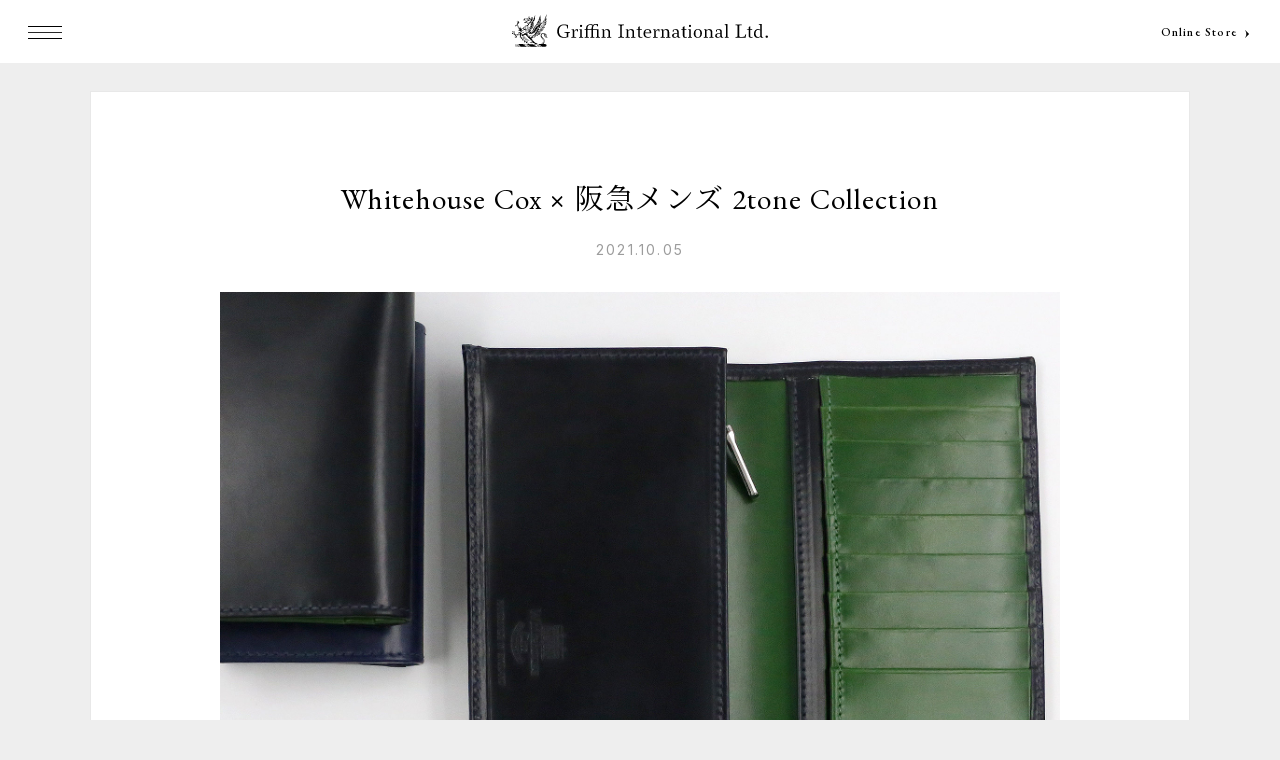

--- FILE ---
content_type: text/html; charset=UTF-8
request_url: https://griffin.cx/topics/211005_whc_hankyu.php
body_size: 7356
content:


<!DOCTYPE html>
<html dir="ltr" lang="ja">

<head>
	<meta charset="utf-8">
	<title>Whitehouse Cox  × 阪急メンズ 2tone Collection | Griffin International Ltd. | 株式会社グリフィンインターナショナル</title>
			<link rel="canonical" href="https://griffin.cx/topics/211005_whc_hankyu.php" />
		<meta http-equiv="content-script-type" content="text/javascript">
	<meta property="og:title" content="Whitehouse Cox  × 阪急メンズ 2tone Collection | Griffin International Ltd. | 株式会社グリフィンインターナショナル">
	<meta property="og:description" content="阪急メンズ大阪、阪急メンズ東京、博多阪急の3店のみで発売する2トーンカラーのコレクションが発売しております。
アウトサイドにネイビー、マリンのブルー系カラー、内側にはライトカラーを使いモードなカラーリングに仕上がっています。">
	<meta property="og:url" content="https://griffin.cx/topics/211005_whc_hankyu.php">
	<meta property="og:image" content="https://griffin.cx/wp2021/wp-content/uploads/211005_topics-900x900.jpg">
	<meta name="description" content="阪急メンズ大阪、阪急メンズ東京、博多阪急の3店のみで発売する2トーンカラーのコレクションが発売しております。
アウトサイドにネイビー、マリンのブルー系カラー、内側にはライトカラーを使いモードなカラーリングに仕上がっています。">
	<meta property="og:site_name" content="Griffin International Ltd. | 株式会社グリフィンインターナショナル">
	<meta property="og:type" content="website">
	<meta name="robots" content="index,follow">
				<meta name="format-detection" content="telephone=no">			<meta name="viewport" content="width=device-width, initial-scale=1.0, maximum-scale=1.0, user-scalable=no">
	<meta name="viewport-extra" content="width=device-width,initial-scale=1,min-width=375" />
	<link rel="alternate" type="application/rss+xml" title="Whitehouse Cox  × 阪急メンズ 2tone Collection | Griffin International Ltd. | 株式会社グリフィンインターナショナルフィード" href="https://griffin.cx/topics/211005_whc_hankyu.php/feed/" />
	<link rel="shortcut icon" href="https://griffin.cx/wp2021/wp-content/themes/delaunay/assets/img/common/favicon.ico">
	<link rel="apple-touch-icon" href="https://griffin.cx/wp2021/wp-content/themes/delaunay/img/common/apple-touch-icon.png">
<link async rel="stylesheet" href="https://griffin.cx/wp2021/wp-content/themes/delaunay/assets/css/style.css?1768726557" media="screen,print">
<meta name='robots' content='max-image-preview:large' />
<link rel='dns-prefetch' href='//www.googletagmanager.com' />
<link rel="alternate" title="oEmbed (JSON)" type="application/json+oembed" href="https://griffin.cx/wp-json/oembed/1.0/embed?url=https%3A%2F%2Fgriffin.cx%2Ftopics%2F211005_whc_hankyu.php" />
<link rel="alternate" title="oEmbed (XML)" type="text/xml+oembed" href="https://griffin.cx/wp-json/oembed/1.0/embed?url=https%3A%2F%2Fgriffin.cx%2Ftopics%2F211005_whc_hankyu.php&#038;format=xml" />
<style id='wp-img-auto-sizes-contain-inline-css' type='text/css'>
img:is([sizes=auto i],[sizes^="auto," i]){contain-intrinsic-size:3000px 1500px}
/*# sourceURL=wp-img-auto-sizes-contain-inline-css */
</style>
<style id='wp-block-library-inline-css' type='text/css'>
:root{--wp-block-synced-color:#7a00df;--wp-block-synced-color--rgb:122,0,223;--wp-bound-block-color:var(--wp-block-synced-color);--wp-editor-canvas-background:#ddd;--wp-admin-theme-color:#007cba;--wp-admin-theme-color--rgb:0,124,186;--wp-admin-theme-color-darker-10:#006ba1;--wp-admin-theme-color-darker-10--rgb:0,107,160.5;--wp-admin-theme-color-darker-20:#005a87;--wp-admin-theme-color-darker-20--rgb:0,90,135;--wp-admin-border-width-focus:2px}@media (min-resolution:192dpi){:root{--wp-admin-border-width-focus:1.5px}}.wp-element-button{cursor:pointer}:root .has-very-light-gray-background-color{background-color:#eee}:root .has-very-dark-gray-background-color{background-color:#313131}:root .has-very-light-gray-color{color:#eee}:root .has-very-dark-gray-color{color:#313131}:root .has-vivid-green-cyan-to-vivid-cyan-blue-gradient-background{background:linear-gradient(135deg,#00d084,#0693e3)}:root .has-purple-crush-gradient-background{background:linear-gradient(135deg,#34e2e4,#4721fb 50%,#ab1dfe)}:root .has-hazy-dawn-gradient-background{background:linear-gradient(135deg,#faaca8,#dad0ec)}:root .has-subdued-olive-gradient-background{background:linear-gradient(135deg,#fafae1,#67a671)}:root .has-atomic-cream-gradient-background{background:linear-gradient(135deg,#fdd79a,#004a59)}:root .has-nightshade-gradient-background{background:linear-gradient(135deg,#330968,#31cdcf)}:root .has-midnight-gradient-background{background:linear-gradient(135deg,#020381,#2874fc)}:root{--wp--preset--font-size--normal:16px;--wp--preset--font-size--huge:42px}.has-regular-font-size{font-size:1em}.has-larger-font-size{font-size:2.625em}.has-normal-font-size{font-size:var(--wp--preset--font-size--normal)}.has-huge-font-size{font-size:var(--wp--preset--font-size--huge)}.has-text-align-center{text-align:center}.has-text-align-left{text-align:left}.has-text-align-right{text-align:right}.has-fit-text{white-space:nowrap!important}#end-resizable-editor-section{display:none}.aligncenter{clear:both}.items-justified-left{justify-content:flex-start}.items-justified-center{justify-content:center}.items-justified-right{justify-content:flex-end}.items-justified-space-between{justify-content:space-between}.screen-reader-text{border:0;clip-path:inset(50%);height:1px;margin:-1px;overflow:hidden;padding:0;position:absolute;width:1px;word-wrap:normal!important}.screen-reader-text:focus{background-color:#ddd;clip-path:none;color:#444;display:block;font-size:1em;height:auto;left:5px;line-height:normal;padding:15px 23px 14px;text-decoration:none;top:5px;width:auto;z-index:100000}html :where(.has-border-color){border-style:solid}html :where([style*=border-top-color]){border-top-style:solid}html :where([style*=border-right-color]){border-right-style:solid}html :where([style*=border-bottom-color]){border-bottom-style:solid}html :where([style*=border-left-color]){border-left-style:solid}html :where([style*=border-width]){border-style:solid}html :where([style*=border-top-width]){border-top-style:solid}html :where([style*=border-right-width]){border-right-style:solid}html :where([style*=border-bottom-width]){border-bottom-style:solid}html :where([style*=border-left-width]){border-left-style:solid}html :where(img[class*=wp-image-]){height:auto;max-width:100%}:where(figure){margin:0 0 1em}html :where(.is-position-sticky){--wp-admin--admin-bar--position-offset:var(--wp-admin--admin-bar--height,0px)}@media screen and (max-width:600px){html :where(.is-position-sticky){--wp-admin--admin-bar--position-offset:0px}}

/*# sourceURL=wp-block-library-inline-css */
</style><style id='global-styles-inline-css' type='text/css'>
:root{--wp--preset--aspect-ratio--square: 1;--wp--preset--aspect-ratio--4-3: 4/3;--wp--preset--aspect-ratio--3-4: 3/4;--wp--preset--aspect-ratio--3-2: 3/2;--wp--preset--aspect-ratio--2-3: 2/3;--wp--preset--aspect-ratio--16-9: 16/9;--wp--preset--aspect-ratio--9-16: 9/16;--wp--preset--color--black: #000000;--wp--preset--color--cyan-bluish-gray: #abb8c3;--wp--preset--color--white: #ffffff;--wp--preset--color--pale-pink: #f78da7;--wp--preset--color--vivid-red: #cf2e2e;--wp--preset--color--luminous-vivid-orange: #ff6900;--wp--preset--color--luminous-vivid-amber: #fcb900;--wp--preset--color--light-green-cyan: #7bdcb5;--wp--preset--color--vivid-green-cyan: #00d084;--wp--preset--color--pale-cyan-blue: #8ed1fc;--wp--preset--color--vivid-cyan-blue: #0693e3;--wp--preset--color--vivid-purple: #9b51e0;--wp--preset--gradient--vivid-cyan-blue-to-vivid-purple: linear-gradient(135deg,rgb(6,147,227) 0%,rgb(155,81,224) 100%);--wp--preset--gradient--light-green-cyan-to-vivid-green-cyan: linear-gradient(135deg,rgb(122,220,180) 0%,rgb(0,208,130) 100%);--wp--preset--gradient--luminous-vivid-amber-to-luminous-vivid-orange: linear-gradient(135deg,rgb(252,185,0) 0%,rgb(255,105,0) 100%);--wp--preset--gradient--luminous-vivid-orange-to-vivid-red: linear-gradient(135deg,rgb(255,105,0) 0%,rgb(207,46,46) 100%);--wp--preset--gradient--very-light-gray-to-cyan-bluish-gray: linear-gradient(135deg,rgb(238,238,238) 0%,rgb(169,184,195) 100%);--wp--preset--gradient--cool-to-warm-spectrum: linear-gradient(135deg,rgb(74,234,220) 0%,rgb(151,120,209) 20%,rgb(207,42,186) 40%,rgb(238,44,130) 60%,rgb(251,105,98) 80%,rgb(254,248,76) 100%);--wp--preset--gradient--blush-light-purple: linear-gradient(135deg,rgb(255,206,236) 0%,rgb(152,150,240) 100%);--wp--preset--gradient--blush-bordeaux: linear-gradient(135deg,rgb(254,205,165) 0%,rgb(254,45,45) 50%,rgb(107,0,62) 100%);--wp--preset--gradient--luminous-dusk: linear-gradient(135deg,rgb(255,203,112) 0%,rgb(199,81,192) 50%,rgb(65,88,208) 100%);--wp--preset--gradient--pale-ocean: linear-gradient(135deg,rgb(255,245,203) 0%,rgb(182,227,212) 50%,rgb(51,167,181) 100%);--wp--preset--gradient--electric-grass: linear-gradient(135deg,rgb(202,248,128) 0%,rgb(113,206,126) 100%);--wp--preset--gradient--midnight: linear-gradient(135deg,rgb(2,3,129) 0%,rgb(40,116,252) 100%);--wp--preset--font-size--small: 13px;--wp--preset--font-size--medium: 20px;--wp--preset--font-size--large: 36px;--wp--preset--font-size--x-large: 42px;--wp--preset--spacing--20: 0.44rem;--wp--preset--spacing--30: 0.67rem;--wp--preset--spacing--40: 1rem;--wp--preset--spacing--50: 1.5rem;--wp--preset--spacing--60: 2.25rem;--wp--preset--spacing--70: 3.38rem;--wp--preset--spacing--80: 5.06rem;--wp--preset--shadow--natural: 6px 6px 9px rgba(0, 0, 0, 0.2);--wp--preset--shadow--deep: 12px 12px 50px rgba(0, 0, 0, 0.4);--wp--preset--shadow--sharp: 6px 6px 0px rgba(0, 0, 0, 0.2);--wp--preset--shadow--outlined: 6px 6px 0px -3px rgb(255, 255, 255), 6px 6px rgb(0, 0, 0);--wp--preset--shadow--crisp: 6px 6px 0px rgb(0, 0, 0);}:where(.is-layout-flex){gap: 0.5em;}:where(.is-layout-grid){gap: 0.5em;}body .is-layout-flex{display: flex;}.is-layout-flex{flex-wrap: wrap;align-items: center;}.is-layout-flex > :is(*, div){margin: 0;}body .is-layout-grid{display: grid;}.is-layout-grid > :is(*, div){margin: 0;}:where(.wp-block-columns.is-layout-flex){gap: 2em;}:where(.wp-block-columns.is-layout-grid){gap: 2em;}:where(.wp-block-post-template.is-layout-flex){gap: 1.25em;}:where(.wp-block-post-template.is-layout-grid){gap: 1.25em;}.has-black-color{color: var(--wp--preset--color--black) !important;}.has-cyan-bluish-gray-color{color: var(--wp--preset--color--cyan-bluish-gray) !important;}.has-white-color{color: var(--wp--preset--color--white) !important;}.has-pale-pink-color{color: var(--wp--preset--color--pale-pink) !important;}.has-vivid-red-color{color: var(--wp--preset--color--vivid-red) !important;}.has-luminous-vivid-orange-color{color: var(--wp--preset--color--luminous-vivid-orange) !important;}.has-luminous-vivid-amber-color{color: var(--wp--preset--color--luminous-vivid-amber) !important;}.has-light-green-cyan-color{color: var(--wp--preset--color--light-green-cyan) !important;}.has-vivid-green-cyan-color{color: var(--wp--preset--color--vivid-green-cyan) !important;}.has-pale-cyan-blue-color{color: var(--wp--preset--color--pale-cyan-blue) !important;}.has-vivid-cyan-blue-color{color: var(--wp--preset--color--vivid-cyan-blue) !important;}.has-vivid-purple-color{color: var(--wp--preset--color--vivid-purple) !important;}.has-black-background-color{background-color: var(--wp--preset--color--black) !important;}.has-cyan-bluish-gray-background-color{background-color: var(--wp--preset--color--cyan-bluish-gray) !important;}.has-white-background-color{background-color: var(--wp--preset--color--white) !important;}.has-pale-pink-background-color{background-color: var(--wp--preset--color--pale-pink) !important;}.has-vivid-red-background-color{background-color: var(--wp--preset--color--vivid-red) !important;}.has-luminous-vivid-orange-background-color{background-color: var(--wp--preset--color--luminous-vivid-orange) !important;}.has-luminous-vivid-amber-background-color{background-color: var(--wp--preset--color--luminous-vivid-amber) !important;}.has-light-green-cyan-background-color{background-color: var(--wp--preset--color--light-green-cyan) !important;}.has-vivid-green-cyan-background-color{background-color: var(--wp--preset--color--vivid-green-cyan) !important;}.has-pale-cyan-blue-background-color{background-color: var(--wp--preset--color--pale-cyan-blue) !important;}.has-vivid-cyan-blue-background-color{background-color: var(--wp--preset--color--vivid-cyan-blue) !important;}.has-vivid-purple-background-color{background-color: var(--wp--preset--color--vivid-purple) !important;}.has-black-border-color{border-color: var(--wp--preset--color--black) !important;}.has-cyan-bluish-gray-border-color{border-color: var(--wp--preset--color--cyan-bluish-gray) !important;}.has-white-border-color{border-color: var(--wp--preset--color--white) !important;}.has-pale-pink-border-color{border-color: var(--wp--preset--color--pale-pink) !important;}.has-vivid-red-border-color{border-color: var(--wp--preset--color--vivid-red) !important;}.has-luminous-vivid-orange-border-color{border-color: var(--wp--preset--color--luminous-vivid-orange) !important;}.has-luminous-vivid-amber-border-color{border-color: var(--wp--preset--color--luminous-vivid-amber) !important;}.has-light-green-cyan-border-color{border-color: var(--wp--preset--color--light-green-cyan) !important;}.has-vivid-green-cyan-border-color{border-color: var(--wp--preset--color--vivid-green-cyan) !important;}.has-pale-cyan-blue-border-color{border-color: var(--wp--preset--color--pale-cyan-blue) !important;}.has-vivid-cyan-blue-border-color{border-color: var(--wp--preset--color--vivid-cyan-blue) !important;}.has-vivid-purple-border-color{border-color: var(--wp--preset--color--vivid-purple) !important;}.has-vivid-cyan-blue-to-vivid-purple-gradient-background{background: var(--wp--preset--gradient--vivid-cyan-blue-to-vivid-purple) !important;}.has-light-green-cyan-to-vivid-green-cyan-gradient-background{background: var(--wp--preset--gradient--light-green-cyan-to-vivid-green-cyan) !important;}.has-luminous-vivid-amber-to-luminous-vivid-orange-gradient-background{background: var(--wp--preset--gradient--luminous-vivid-amber-to-luminous-vivid-orange) !important;}.has-luminous-vivid-orange-to-vivid-red-gradient-background{background: var(--wp--preset--gradient--luminous-vivid-orange-to-vivid-red) !important;}.has-very-light-gray-to-cyan-bluish-gray-gradient-background{background: var(--wp--preset--gradient--very-light-gray-to-cyan-bluish-gray) !important;}.has-cool-to-warm-spectrum-gradient-background{background: var(--wp--preset--gradient--cool-to-warm-spectrum) !important;}.has-blush-light-purple-gradient-background{background: var(--wp--preset--gradient--blush-light-purple) !important;}.has-blush-bordeaux-gradient-background{background: var(--wp--preset--gradient--blush-bordeaux) !important;}.has-luminous-dusk-gradient-background{background: var(--wp--preset--gradient--luminous-dusk) !important;}.has-pale-ocean-gradient-background{background: var(--wp--preset--gradient--pale-ocean) !important;}.has-electric-grass-gradient-background{background: var(--wp--preset--gradient--electric-grass) !important;}.has-midnight-gradient-background{background: var(--wp--preset--gradient--midnight) !important;}.has-small-font-size{font-size: var(--wp--preset--font-size--small) !important;}.has-medium-font-size{font-size: var(--wp--preset--font-size--medium) !important;}.has-large-font-size{font-size: var(--wp--preset--font-size--large) !important;}.has-x-large-font-size{font-size: var(--wp--preset--font-size--x-large) !important;}
/*# sourceURL=global-styles-inline-css */
</style>

<style id='classic-theme-styles-inline-css' type='text/css'>
/*! This file is auto-generated */
.wp-block-button__link{color:#fff;background-color:#32373c;border-radius:9999px;box-shadow:none;text-decoration:none;padding:calc(.667em + 2px) calc(1.333em + 2px);font-size:1.125em}.wp-block-file__button{background:#32373c;color:#fff;text-decoration:none}
/*# sourceURL=/wp-includes/css/classic-themes.min.css */
</style>
<link rel="https://api.w.org/" href="https://griffin.cx/wp-json/" /><link rel="EditURI" type="application/rsd+xml" title="RSD" href="https://griffin.cx/wp2021/xmlrpc.php?rsd" />
<meta name="generator" content="WordPress 6.9" />
<link rel="canonical" href="https://griffin.cx/topics/211005_whc_hankyu.php" />
<link rel='shortlink' href='https://griffin.cx/?p=27370' />
<meta name="generator" content="Site Kit by Google 1.170.0" /><script type="application/ld+json">{"@context":"https:\/\/schema.org","@type":"BreadcrumbList","itemListElement":[{"@type":"ListItem","position":1,"name":"\u30c8\u30c3\u30d7"},{"@type":"ListItem","position":2,"name":"TOPICS"},{"@type":"ListItem","position":3,"name":"Whitehouse Cox  \u00d7 \u962a\u6025\u30e1\u30f3\u30ba 2tone Collection"}]}</script>			<!-- Global site tag (gtag.js) - Google Analytics -->
		<script async src="https://www.googletagmanager.com/gtag/js?id=G-F4RBVY1B0T"></script>
		<script>
			window.dataLayer = window.dataLayer || [];

			function gtag() {
				dataLayer.push(arguments);
			}
			gtag('js', new Date());
			gtag('config', 'G-F4RBVY1B0T');
		</script>
	</head>

<body  class="ready page-info" >
      <div id="wrapAll">
    <div id="Guide"><span></span></div>        <header class="l-header">
      <div class="l-header__wrap">
        <a href="https://griffin.cx/" class="l-header__logo">
          <span class="p-svg__logo-horizontal show_pctb">
            <svg>
              <use xlink:href="https://griffin.cx/wp2021/wp-content/themes/delaunay/assets/img/icon/sprite.svg#logo-horizontal"></use>
            </svg>
            <span>Griffin International Ltd.</span>
          </span>
          <span class="p-svg__logo-text show_sp">
            <svg>
              <use xlink:href="https://griffin.cx/wp2021/wp-content/themes/delaunay/assets/img/icon/sprite.svg#logo-text"></use>
            </svg>
            <span>Griffin International Ltd.</span>
          </span>
        </a>
        <a href="https://www.frame.jp/" class="l-header__online" target="_blank">
          <span>
            Online Store
            <svg>
              <use xlink:href="https://griffin.cx/wp2021/wp-content/themes/delaunay/assets/img/icon/sprite.svg#arr2"></use>
            </svg>
          </span>
        </a>
        <a href="javascript:void(0);" class="js-hbgicon l-header__hbg__icon">
          <ul>
            <li></li>
            <li></li>
            <li></li>
          </ul>
        </a>
      </div>
    </header>

    <div class="js-hbgmenu l-header__hbg__modal">
      <div class="l-header__hbg__modal__wrap">
        <div class="l-header__hbg__modal__inner">
          <div class="l-header__hbg__modal__nav">
            <div class="l-header__hbg__modal__nav__wrap">
              <nav class="l-header__hbg__modal__nav__brand">
                <ul>
                                      <li>
                      <a href="https://griffin.cx/?p=30598">
                        <span class="p-svg__logo-brand">
                          <svg>
                            <use xlink:href="https://griffin.cx/wp2021/wp-content/themes/delaunay/assets/img//icon/sprite.svg#logo-beorma"></use>
                          </svg>
                          <span>BEORMA LEATHER COMPANY</span>
                        </span>
                      </a>
                    </li>
                                      <li>
                      <a href="https://griffin.cx/?p=550">
                        <span class="p-svg__logo-brand">
                          <svg>
                            <use xlink:href="https://griffin.cx/wp2021/wp-content/themes/delaunay/assets/img//icon/sprite.svg#logo-crockett_and_jones"></use>
                          </svg>
                          <span>CROCKETT & JONES</span>
                        </span>
                      </a>
                    </li>
                                      <li>
                      <a href="https://pyrenex-jp.com/" target="_blank">
                        <span class="p-svg__logo-brand">
                          <svg>
                            <use xlink:href="https://griffin.cx/wp2021/wp-content/themes/delaunay/assets/img//icon/sprite.svg#logo-pyrenex"></use>
                          </svg>
                          <span>PYRENEX</span>
                        </span>
                      </a>
                    </li>
                                      <li>
                      <a href="https://griffin.cx/?p=30920">
                        <span class="p-svg__logo-brand">
                          <svg>
                            <use xlink:href="https://griffin.cx/wp2021/wp-content/themes/delaunay/assets/img//icon/sprite.svg#logo-owenbarry"></use>
                          </svg>
                          <span>Owen Barry</span>
                        </span>
                      </a>
                    </li>
                                      <li>
                      <a href="https://griffin.cx/?p=554">
                        <span class="p-svg__logo-brand">
                          <svg>
                            <use xlink:href="https://griffin.cx/wp2021/wp-content/themes/delaunay/assets/img//icon/sprite.svg#logo-barbarian"></use>
                          </svg>
                          <span> BARBARIAN</span>
                        </span>
                      </a>
                    </li>
                                      <li>
                      <a href="https://griffin.cx/?p=556">
                        <span class="p-svg__logo-brand">
                          <svg>
                            <use xlink:href="https://griffin.cx/wp2021/wp-content/themes/delaunay/assets/img//icon/sprite.svg#logo-mcrostie"></use>
                          </svg>
                          <span>McROSTIE of Glasgow</span>
                        </span>
                      </a>
                    </li>
                                  </ul>
              </nav>
            </div>
            <div class="l-header__hbg__modal__nav__wrap">

              <nav class="l-header__hbg__modal__nav__spnav">
                <ul>
                                        <li><a href="https://griffin.cx/products" class=" is-active"><span>Products</span></a></li>
                                        <li><a href="https://griffin.cx/about" class=" is-active"><span>About</span></a></li>
                                        <li><a href="https://griffin.cx/topics" class=" is-active"><span>News / Topics</span></a></li>
                                        <li><a href="https://griffin.cx/media" class=" is-active"><span>Media</span></a></li>
                                        <li><a href="https://griffin.cx/faq" class=" is-active"><span>Faq</span></a></li>
                                        <li><a href="https://griffin.cx/contact" class=" is-active"><span>Contact</span></a></li>
                                  </ul>
              </nav>

            </div>
            <div class="l-header__hbg__modal__nav__wrap">
              <!-- <div class="l-header__hbg__modal__nav__head">
								<p><span>Shop / SNS</span></p>
							</div> -->
              <div class="l-header__hbg__modal__nav__btns">
                <a href="https://www.frame.jp/" target="_blank" class="l-header__hbg__modal__nav__btn">
                  <span class="l-header__hbg__modal__nav__btn__wrap">
                    <span class="l-header__hbg__modal__nav__btn__inner">
                      <span class="p-svg__logo-frame">
                        <svg>
                          <use xlink:href="https://griffin.cx/wp2021/wp-content/themes/delaunay/assets/img/icon/sprite.svg#logo-frame"></use>
                        </svg>
                        <span>FRAME</span>
                      </span>
                      <span class="l-header__hbg__modal__nav__btn__jp">直営店オンラインストア</span>
                    </span>
                  </span>
                </a>
<!--                 <a href="https://griffin.cx/storelist" class="l-header__hbg__modal__nav__btn">
                  <span class="l-header__hbg__modal__nav__btn__wrap">
                    <span class="l-header__hbg__modal__nav__btn__inner__svg">
                      <svg>
                        <use xlink:href="https://griffin.cx/wp2021/wp-content/themes/delaunay/assets/img/icon/sprite.svg#stroke-map"></use>
                      </svg>
                      <span class="l-header__hbg__modal__nav__btn__en">Retail Store</span>
                      <span class="l-header__hbg__modal__nav__btn__jp">取扱店舗検索</span>
                    </span>
                  </span>
                </a> -->
              </div>
              <nav class="l-header__sns">
                <ul>
                                      <li>
                      <a href="https://www.facebook.com/griffin.international" target="_blank">
                          <svg class="">
    <use xlink:href="https://griffin.cx/wp2021/wp-content/themes/delaunay/assets/img//icon/sprite.svg#sns-facebook"></use>
  </svg>
                        <span>Facebook</span>
                      </a>
                    </li>
                                      <li>
                      <a href="https://www.instagram.com/griffin_instagram" target="_blank">
                          <svg class="">
    <use xlink:href="https://griffin.cx/wp2021/wp-content/themes/delaunay/assets/img//icon/sprite.svg#sns-instagram"></use>
  </svg>
                        <span>Instagram</span>
                      </a>
                    </li>
                                  </ul>
              </nav>

            </div>
          </div>
        </div>
      </div>
    </div>


    <main class="l-main">
		<div id="Contents">
			<section class="b-article__detail brand">
				<div class="section_wrap">
											<article class="b-article__detail__wrap">
	<div class="b-article__detail__head">

		<h1 class="b-article__detail__ttl"><span>Whitehouse Cox  × 阪急メンズ 2tone Collection</span></h1>
		<p class="b-article__detail__date"><span>2021.10.05</span></p>
									<img src="https://griffin.cx/wp2021/wp-content/uploads/211005_topics-1800x1800.jpg" alt="Whitehouse Cox  × 阪急メンズ 2tone Collection">
							<p class="b-article__detail__lead"><span>Whitehouse Cox × 阪急メンズ</span></p>
	</div>
	<div class="b-article__detail__body">
		      <p class="b-article__detail__body__txt"><span>阪急メンズ大阪、阪急メンズ東京、博多阪急の3店のみで発売する2トーンカラーのコレクションが発売しております。<br />
アウトサイドにネイビー、マリンのブルー系カラー、内側にはライトカラーを使いモードなカラーリングに仕上がっています。</span></p>
        <div class="b-article__detail__body__btn">
      <a href="https://griffin.cx/products?brand%5B%5D=548&status%5B%5D=limited&products_subtag%5B%5D=%25e9%2598%25aa%25e6%2580%25a5%25e7%2599%25be%25e8%25b2%25a8%25e5%25ba%2597%25e5%2588%25a5%25e6%25b3%25a8&s=" target="_blank">
                <span>商品一覧をみる</span>
      </a>
    </div>
  	</div>
	<div class="b-article__detail__footer">
			<ul class="b-snsshare">
		<li class="fb">
			<a href="https://www.facebook.com/sharer.php?u=https://griffin.cx/topics/211005_whc_hankyu.php" onclick="javascript:window.open(this.href, '_blank', 'menubar=no,toolbar=no,resizable=yes,scrollbars=yes,height=400,width=600');return false;">
				<svg class="p-icon m">
					<use xlink:href="https://griffin.cx/wp2021/wp-content/themes/delaunay/assets/img//icon/sprite.svg#sns-facebook"></use>
				</svg>
			</a>
		</li>

		<!-- Twitter -->
		<li class="tw">
			<a href="//twitter.com/intent/tweet?url=https%3A%2F%2Fgriffin.cx%2Ftopics%2F211005_whc_hankyu.php&text=Whitehouse+Cox++%C3%97+%E9%98%AA%E6%80%A5%E3%83%A1%E3%83%B3%E3%82%BA+2tone+Collection+%7C+Griffin+International+Ltd.+%7C+%E6%A0%AA%E5%BC%8F%E4%BC%9A%E7%A4%BE%E3%82%B0%E3%83%AA%E3%83%95%E3%82%A3%E3%83%B3%E3%82%A4%E3%83%B3%E3%82%BF%E3%83%BC%E3%83%8A%E3%82%B7%E3%83%A7%E3%83%8A%E3%83%AB" onclick="javascript:window.open(this.href, '_blank', 'menubar=no,toolbar=no,resizable=yes,scrollbars=yes,height=400,width=600');return false;">
				<svg class="p-icon m">
					<use xlink:href="https://griffin.cx/wp2021/wp-content/themes/delaunay/assets/img//icon/sprite.svg#sns-twitter"></use>
				</svg>
			</a>
		</li>


		<!-- はてブ -->
		<!-- <li class="hatena">
			<a target="_blank" href="http://b.hatena.ne.jp/entry/https://griffin.cx/topics/211005_whc_hankyu.php&title=Whitehouse Cox  × 阪急メンズ 2tone Collection | Griffin International Ltd. | 株式会社グリフィンインターナショナル">
				<svg class="p-icon m">
					<use xlink:href="https://griffin.cx/wp2021/wp-content/themes/delaunay/assets/img//icon/sprite.svg#sns-hatena"></use>
				</svg>
			</a>
		</li> -->

		<!-- LINE -->
		<li class="line">
			<a href="//line.me/R/msg/text/?Whitehouse Cox  × 阪急メンズ 2tone Collection | Griffin International Ltd. | 株式会社グリフィンインターナショナルhttps://griffin.cx/topics/211005_whc_hankyu.php" target="_blank">
				<svg class="p-icon m">
					<use xlink:href="https://griffin.cx/wp2021/wp-content/themes/delaunay/assets/img//icon/sprite.svg#sns-line"></use>
				</svg>
			</a>
		</li>

		<!-- pocket -->
		<!-- <li class="pocket">
			<a href="http://getpocket.com/edit?url=https://griffin.cx/topics/211005_whc_hankyu.php&title=Whitehouse Cox  × 阪急メンズ 2tone Collection | Griffin International Ltd. | 株式会社グリフィンインターナショナル" onclick="window.open(this.href, 'PCwindow', 'width=550, height=350, menubar=no, toolbar=no, scrollbars=yes'); return false;">
				<svg class="p-icon m">
					<use xlink:href="https://griffin.cx/wp2021/wp-content/themes/delaunay/assets/img//icon/sprite.svg#sns-pocket"></use>
				</svg>
			</a>
		</li> -->
	</ul>
		<!-- <div class="b-article__detail__tag">
							<a href="bridleleather"><span>bridleleather</span></a>
							<a href="longwallet"><span>longwallet</span></a>
							<a href="cardcase"><span>cardcase</span></a>
							<a href="keycase"><span>keycase</span></a>
							<a href="2tonecollar"><span>2tonecollar</span></a>
							<a href="whitehouse-cox"><span>Whitehouse-cox</span></a>
					</div> -->
	</div>

</article>

													<div class="b-pager__arr"><ul class=""><li><a class="arr arr_prev" rel="prev" href="https://griffin.cx/topics/211005_whc_new.php"><span></span></a></li><li><a href="/topics" class="index"><span>INDEX</span></a></li><li><a class="arr arr_next" rel="next" href="https://griffin.cx/topics/211007_hot-dog-press_356.php"><span></span></a></li></ul></div>															</div>
			</section>
		</div>
	  <ol class="b-pankuzu">
                  <li><a href="https://griffin.cx/"><span>トップ</span></a></li>
                        <li>
          <div><span>トピックス</span></div>
        </li>
            </ol>
	</main>
	<div class="js-modal__window b-modal__window">
		<div class="js-modal__close b-modal__close base"></div>
	</div>
	<a class="js-modal__close b-modal__close top">  <svg class="p-icon__stroke">
    <use xlink:href="https://griffin.cx/wp2021/wp-content/themes/delaunay/assets/img//icon/sprite.svg#stroke-close"></use>
  </svg>
</a>
	<a class="js-modal__close b-modal__close bottom">  <svg class="p-icon__stroke">
    <use xlink:href="https://griffin.cx/wp2021/wp-content/themes/delaunay/assets/img//icon/sprite.svg#stroke-close"></use>
  </svg>
<span class="txt">閉じる</span></a>
		<footer class="l-footer">
		<a href="javascript:void(0);" class="b-totop float js-totop"><span></span></a>
		<div class="l-footer__wrap">
			<div class="l-footer__inner">
				<div class="l-footer__head">
					<a href="/" class="l-footer__logo">
						<span class="p-svg__logo-text">
							<svg>
								<use xlink:href="https://griffin.cx/wp2021/wp-content/themes/delaunay/assets/img/icon/sprite.svg#logo-text"></use>
							</svg>
							<span>Griffin International Ltd.</span>
						</span>
					</a>
					<nav class="l-footer__sns">
						<ul>
															<li>
									<a href="https://www.facebook.com/griffin.international" target="_blank" class="l-footer__sns__link">
										  <svg class="">
    <use xlink:href="https://griffin.cx/wp2021/wp-content/themes/delaunay/assets/img//icon/sprite.svg#sns-facebook"></use>
  </svg>
									</a>
								</li>
															<li>
									<a href="https://www.instagram.com/griffin_instagram" target="_blank" class="l-footer__sns__link">
										  <svg class="">
    <use xlink:href="https://griffin.cx/wp2021/wp-content/themes/delaunay/assets/img//icon/sprite.svg#sns-instagram"></use>
  </svg>
									</a>
								</li>
													</ul>
					</nav>
				</div>
				<div class="l-footer__body">
					<div class="l-footer__body__wrap">
						<nav class="l-footer__nav nav_01">
							<div class="l-footer__nav__wrap">
								<p class="l-footer__nav__title"><span>Brands</span></p>
								<ul>
																			<li><a href="https://griffin.cx/?p=30598"><span>BEORMA LEATHER COMPANY</span></a></li>
																			<li><a href="https://griffin.cx/?p=550"><span>CROCKETT & JONES</span></a></li>
																			<li><a href="https://pyrenex-jp.com/" target="_blank"><span>PYRENEX</span></a></li>
																			<li><a href="https://griffin.cx/?p=30920"><span>Owen Barry</span></a></li>
																			<li><a href="https://griffin.cx/?p=554"><span> BARBARIAN</span></a></li>
																			<li><a href="https://griffin.cx/?p=556"><span>McROSTIE of Glasgow</span></a></li>
																	</ul>
							</div>
						</nav>
						<nav class="l-footer__nav nav_02">
							<div class="l-footer__nav__wrap">
								<p class="l-footer__nav__title"><span>Company</span></p>
								<ul>
																				<li><a href="https://griffin.cx/products" class=" is-active"><span>Products</span></a></li>
																				<li><a href="https://griffin.cx/about" class=" is-active"><span>About</span></a></li>
																				<li><a href="https://griffin.cx/topics" class=" is-active"><span>News / Topics</span></a></li>
																				<li><a href="https://griffin.cx/media" class=" is-active"><span>Media</span></a></li>
																				<li><a href="https://griffin.cx/faq" class=" is-active"><span>Faq</span></a></li>
																				<li><a href="https://griffin.cx/contact" class=" is-active"><span>Contact</span></a></li>
																	</ul>
							</div>
						</nav>
						<nav class="l-footer__nav nav_03">
							<div class="l-footer__nav__wrap">
								<p class="l-footer__nav__title"><span>Store</span></p>
								<a href="https://www.frame.jp/" target="_blank" class="l-footer__btn">
									<span class="l-footer__btn__wrap">
										<span class="l-footer__btn__inner">
											<span class="p-svg__logo-frame">
												<svg>
													<use xlink:href="https://griffin.cx/wp2021/wp-content/themes/delaunay/assets/img/icon/sprite.svg#logo-frame"></use>
												</svg>
												<span>FRAME</span>
											</span>
											<span class="l-footer__btn__jp">直営店オンラインストア</span>
										</span>
									</span>
								</a>
<!-- 								<a href="https://griffin.cx/storelist" class="l-footer__btn">
									<span class="l-footer__btn__wrap">
										<span class="l-footer__btn__inner__svg">
											<svg>
												<use xlink:href="https://griffin.cx/wp2021/wp-content/themes/delaunay/assets/img/icon/sprite.svg#stroke-map"></use>
											</svg>
											<span class="l-footer__btn__en">Retail Store</span>
											<span class="l-footer__btn__jp">取扱店舗検索</span>
										</span>
									</span>
								</a> -->
							</div>
						</nav>
					</div>
				</div>
				<div class="l-footer__foot">
					<div>
						<nav class="l-footer__subnav">
							<ul>
																		<li><a href="https://griffin.cx/terms"><span>Terms of use</span></a></li>
																		<li><a href="https://griffin.cx/privacy"><span>Privacy Policy</span></a></li>
															</ul>
						</nav>
					</div>
					<div>
						<p class="l-footer__copy"><span>© 2021 Griffin International Ltd.</span></p>
					</div>
				</div>

			</div>
		</div>

	</footer>
	</div>
			<script src="https://cdn.jsdelivr.net/npm/viewport-extra@1.0.3/dist/viewport-extra.min.js"></script>
		<script>
			new ViewportExtra(375)
		</script>


		<script src="https://griffin.cx/wp2021/wp-content/themes/delaunay/assets/js/index.js"></script>
		<link rel="stylesheet" type="text/css" href="//cdn.jsdelivr.net/npm/slick-carousel@1.8.1/slick/slick.css" />
		<script type="text/javascript" src="//cdn.jsdelivr.net/npm/slick-carousel@1.8.1/slick/slick.min.js"></script>
	
	<script type="speculationrules">
{"prefetch":[{"source":"document","where":{"and":[{"href_matches":"/*"},{"not":{"href_matches":["/wp2021/wp-*.php","/wp2021/wp-admin/*","/wp2021/wp-content/uploads/*","/wp2021/wp-content/*","/wp2021/wp-content/plugins/*","/wp2021/wp-content/themes/delaunay/*","/*\\?(.+)"]}},{"not":{"selector_matches":"a[rel~=\"nofollow\"]"}},{"not":{"selector_matches":".no-prefetch, .no-prefetch a"}}]},"eagerness":"conservative"}]}
</script>
	
	</body>

	</html>


--- FILE ---
content_type: text/css
request_url: https://griffin.cx/wp2021/wp-content/themes/delaunay/assets/css/style.css?1768726557
body_size: 35527
content:
@import url("https://fonts.googleapis.com/css2?family=Noto+Serif+JP:wght@400;500&family=EB+Garamond:wght@400;500&family=Inter:wght@300;400;500;600&family=Noto+Sans+JP:wght@400;500&display=swap&subset=japanese");html,body,div,span,object,iframe,h1,h2,h3,h4,h5,h6,p,blockquote,pre,abbr,address,cite,code,del,dfn,em,img,ins,kbd,q,samp,small,strong,sub,sup,var,b,i,dl,dt,dd,ol,ul,li,fieldset,form,label,legend,table,caption,tbody,tfoot,thead,tr,th,td,article,aside,dialog,figure,footer,header,hgroup,menu,nav,section,menu,time,mark,audio,video{margin:0;padding:0;border:0;outline:0;font-size:100%;vertical-align:baseline;background-color:transparent}article,aside,dialog,figure,footer,header,hgroup,nav,section{display:block}ul{list-style:none}blockquote,q{quotes:none}blockquote:before,blockquote:after,q:before,q:after{content:'';content:none}a{margin:0;padding:0;border:0;font-size:100%;vertical-align:baseline;background:transparent}.common_width,.b-top2__brands__wrap,.b-top2__news__wrap,.b-top2__media__wrap,.l-subnav__wrap,#Contents,.l-header__wrap,.l-header__hbg__modal__inner,.l-footer__wrap,body.is-guide #Guide>span{width:calc(100% - 4rem);margin-left:auto;margin-right:auto}@media only screen and (max-width: 680px){.common_width,.b-top2__brands__wrap,.b-top2__news__wrap,.b-top2__media__wrap,.l-subnav__wrap,#Contents,.l-header__wrap,.l-header__hbg__modal__inner,.l-footer__wrap,body.is-guide #Guide>span{width:90%}}.section_wrap{position:relative;z-index:10}.mb_xl{margin-bottom:5rem;display:block}.mb_l{margin-bottom:4rem}.mb_m{margin-bottom:3rem}.mb_s,.b-news__detail__main>*{margin-bottom:2rem}.mb_xs{margin-bottom:1rem}body,th,td,h1,h2,h3,h4,h5,h6,pre,input,textarea,option,div,p,dt,dd,li,address{font-family:"Noto Sans JP","游ゴシック Medium","Yu Gothic Medium","游ゴシック体",YuGothic,"游ゴシック","Yu Gothic","YuGothic","ヒラギノ角ゴ Pro","Hiragino Kaku Gothic Pro",Osaka,"ＭＳ Ｐゴシック","MS PGothic","メイリオ","Meiryo",sans-serif;font-weight:400;font-style:normal;color:#000;-webkit-box-sizing:border-box;box-sizing:border-box}html{width:100%;height:auto;position:relative;-webkit-font-smoothing:antialiased;-moz-osx-font-smoothing:grayscale;-webkit-text-size-adjust:100%;font-family:"Noto Sans JP","游ゴシック Medium","Yu Gothic Medium","游ゴシック体",YuGothic,"游ゴシック","Yu Gothic","YuGothic","ヒラギノ角ゴ Pro","Hiragino Kaku Gothic Pro",Osaka,"ＭＳ Ｐゴシック","MS PGothic","メイリオ","Meiryo",sans-serif;font-size:14px;-ms-overflow-style:none}@media only screen and (max-width: 1000px){html{font-size:13px}}@media only screen and (max-width: 680px){html{font-size:12px}}html::-webkit-scrollbar{display:none}body{width:100%;z-index:0;height:auto;position:relative;-webkit-font-smoothing:antialiased;-moz-osx-font-smoothing:grayscale;overflow:scroll;-webkit-overflow-scrolling:touch;background-color:#fff}body.ready *{transition:none !important;-webkit-transition:none !important;-moz-transition:none !important;-o-transition:none !important;-ms-transition:none !important}#wrapAll{width:100%;position:relative;overflow:hidden}#wrapAll main{width:100%}*{-webkit-tap-highlight-color:rgba(255,255,255,0);-webkit-font-feature-settings:"palt" 1;font-feature-settings:"palt" 1;-webkit-box-sizing:border-box;box-sizing:border-box}::-moz-selection{color:#000;background:#b3b3b3;text-decoration:underline}::selection{color:#000;background:#b3b3b3;text-decoration:underline}::-moz-selection{color:#000;background:#b3b3b3}img{display:block;width:100%;user-select:none;-moz-user-select:none;-webkit-user-select:none;-ms-user-select:none}table{border-collapse:collapse;border-spacing:0}span,i{font-size:inherit;color:inherit;line-height:inherit;letter-spacing:inherit}a{text-decoration:none;display:inline-block;cursor:pointer;color:#000}select,input,textarea,button{cursor:pointer;-webkit-box-sizing:border-box;box-sizing:border-box;outline:none;border-radius:0;-webkit-appearance:button;-moz-appearance:button;appearance:button;border:none;background-color:transparent}textarea{resize:vertical;overflow:auto}input+label{cursor:pointer}.show_pc{display:block}@media only screen and (max-width: 1000px){.show_pc{display:none}}@media only screen and (max-width: 680px){.show_pc{display:none}}.show_pctb{display:block}@media only screen and (max-width: 1000px){.show_pctb{display:block}}@media only screen and (max-width: 680px){.show_pctb{display:none}}.show_tbsp{display:none}@media only screen and (max-width: 1000px){.show_tbsp{display:block}}@media only screen and (max-width: 680px){.show_tbsp{display:block}}.show_tb{display:none}@media only screen and (max-width: 1000px){.show_tb{display:block}}@media only screen and (max-width: 680px){.show_tb{display:none}}.show_sp{display:none}@media only screen and (max-width: 1000px){.show_sp{display:none}}@media only screen and (max-width: 680px){.show_sp{display:block}}.sitemap a{display:block;font-size:1rem;font-weight:400;font-family:"Inter",sans-serif;letter-spacing:.04em;line-height:1.7;margin-bottom:1rem}.sitemap a span{min-width:100px;text-align:center;display:inline-block;border:1px solid #eee;padding:0.5rem 1rem}.sitemap div{margin-left:2rem}.js-accordion_head{cursor:pointer}.js-accordion_body{display:none}.js-slide{position:relative}.js-slide a{-webkit-transition:opacity 200ms cubic-bezier(0.25, 0.1, 0.25, 1) 0ms;transition:opacity 200ms cubic-bezier(0.25, 0.1, 0.25, 1) 0ms}@media only screen and (min-width: 1000px){.js-slide a:hover{opacity:0.5}}.js-slide_ul{position:relative;z-index:0}.js-slide_ul>li{position:absolute;top:0;left:0;width:100%;height:100%;z-index:0;opacity:0;-webkit-transform:translate3d(0%, 0%, 0);transform:translate3d(0%, 0%, 0);-webkit-transition:opacity 200ms cubic-bezier(0.25, 0.1, 0.25, 1) 100ms;transition:opacity 200ms cubic-bezier(0.25, 0.1, 0.25, 1) 100ms}.js-slide_ul>li.is-active{opacity:1;z-index:100;-webkit-transition:opacity 200ms cubic-bezier(0.25, 0.1, 0.25, 1) 0ms;transition:opacity 200ms cubic-bezier(0.25, 0.1, 0.25, 1) 0ms}.js-map{width:100%;position:relative}.js-map:before{content:"";padding-top:40%;width:100%;display:block;position:relative;z-index:0}.js-map_area{width:100%;height:100%;top:0;left:0;position:absolute}.js-masonry{position:relative}.js-masonry li{position:absolute}.js-masonry li>img{width:100%;height:auto}.js-slick{position:relative}.js-slick *:focus{outline:none}.js-slick .slick-arrow{position:absolute;z-index:0;width:2rem;height:2rem;display:block;border-radius:100%;border:1px solid #736969;display:block;text-indent:999px;overflow:hidden;z-index:10;top:50%;-webkit-transform-origin:center center;transform-origin:center center;-webkit-transform:translate3d(0%, -50%, 0) rotate(0deg) scale(1, 1);transform:translate3d(0%, -50%, 0) rotate(0deg) scale(1, 1)}.js-slick .slick-arrow::before{content:"";display:block;position:absolute;width:0.5rem;height:0.5rem;border-bottom:1px solid #736969;border-left:1px solid #736969;-webkit-transform-origin:center center;transform-origin:center center;top:50%;left:50%;-webkit-transform:translate3d(-50%, -50%, 0) rotate(0deg) scale(1, 1);transform:translate3d(-50%, -50%, 0) rotate(0deg) scale(1, 1)}.js-slick .slick-arrow.slick-prev{left:-3rem;-webkit-transform-origin:center center;transform-origin:center center}@media only screen and (max-width: 1000px){.js-slick .slick-arrow.slick-prev{left:-2.5rem}}.js-slick .slick-arrow.slick-prev::before{-webkit-transform:translate3d(-30%, -50%, 0) rotate(45deg) scale(1, 1);transform:translate3d(-30%, -50%, 0) rotate(45deg) scale(1, 1)}.js-slick .slick-arrow.slick-next{right:-3rem}@media only screen and (max-width: 1000px){.js-slick .slick-arrow.slick-next{right:-2.5rem}}.js-slick .slick-arrow.slick-next::before{-webkit-transform:translate3d(-70%, -50%, 0) rotate(225deg) scale(1, 1);transform:translate3d(-70%, -50%, 0) rotate(225deg) scale(1, 1)}.js-slick .slick-dots{display:-webkit-box;display:-ms-flexbox;display:flex;-ms-flex-wrap:wrap;flex-wrap:wrap;-webkit-box-pack:center;-ms-flex-pack:center;justify-content:center;-webkit-box-align:start;-ms-flex-align:start;align-items:flex-start;width:100%;margin-top:1rem}.js-slick .slick-dots li+li{margin-left:10px}.js-slick .slick-dots li.slick-active button{opacity:1}.js-slick .slick-dots button{display:block;width:6px;height:6px;padding:0;background-color:#736969;overflow:hidden;text-indent:999px;border-radius:100%;opacity:0.5}.p-svg,.p-svg__logo,.p-svg__logo-horizontal,.p-svg__logo-text,.p-svg__logo-symbol,.p-svg__logo-brand,.p-svg__online,.p-svg__logo-frame,.p-svg__logo-frame2,.p-svg__logo-frame3{position:relative;display:block;font-size:0;line-height:0;-webkit-user-select:none;-moz-user-select:none;-ms-user-select:none;user-select:none;overflow:hidden}.p-svg:before,.p-svg__logo:before,.p-svg__logo-horizontal:before,.p-svg__logo-text:before,.p-svg__logo-symbol:before,.p-svg__logo-brand:before,.p-svg__online:before,.p-svg__logo-frame:before,.p-svg__logo-frame2:before,.p-svg__logo-frame3:before{content:"";width:100%;display:block;position:relative;z-index:0}.p-svg svg,.p-svg__logo svg,.p-svg__logo-horizontal svg,.p-svg__logo-text svg,.p-svg__logo-symbol svg,.p-svg__logo-brand svg,.p-svg__online svg,.p-svg__logo-frame svg,.p-svg__logo-frame2 svg,.p-svg__logo-frame3 svg{position:absolute;width:100%;height:100%;display:block;z-index:0;top:0;left:0;fill:#000}.p-svg>span,.p-svg__logo>span,.p-svg__logo-horizontal>span,.p-svg__logo-text>span,.p-svg__logo-symbol>span,.p-svg__logo-brand>span,.p-svg__online>span,.p-svg__logo-frame>span,.p-svg__logo-frame2>span,.p-svg__logo-frame3>span{position:absolute;width:100%;height:100%;overflow:hidden;text-indent:-9999px;top:0;left:0;display:block}.p-svg__logo:before{padding-top:63.09148%}.p-svg__logo-horizontal:before{padding-top:13%}.p-svg__logo-text:before{padding-top:6.66667%}.p-svg__logo-symbol:before{padding-top:92.13483%}.p-svg__logo-brand:before{padding-top:75%}.p-svg__online:before{padding-top:100%}.p-svg__logo-frame:before{padding-top:18.26923%}.p-svg__logo-frame2:before{padding-top:63.38028%}.p-svg__logo-frame3:before{padding-top:83.09859%}.p-txt--1{font-size:2.0736rem;font-weight:400;font-family:"Noto Sans JP","游ゴシック Medium","Yu Gothic Medium","游ゴシック体",YuGothic,"游ゴシック","Yu Gothic","YuGothic","ヒラギノ角ゴ Pro","Hiragino Kaku Gothic Pro",Osaka,"ＭＳ Ｐゴシック","MS PGothic","メイリオ","Meiryo",sans-serif;letter-spacing:.02em;line-height:2}.p-txt--2,.b-brands__detail__sec__ttl,.b-items__index__limitedshop__ttl{font-size:1.728rem;font-weight:400;font-family:"Noto Sans JP","游ゴシック Medium","Yu Gothic Medium","游ゴシック体",YuGothic,"游ゴシック","Yu Gothic","YuGothic","ヒラギノ角ゴ Pro","Hiragino Kaku Gothic Pro",Osaka,"ＭＳ Ｐゴシック","MS PGothic","メイリオ","Meiryo",sans-serif;letter-spacing:.02em;line-height:2}.p-txt--3,.b-contact__thanks__ttl,.b-modal__ttl,.b-brands__detail__about__ttl,.b-items__detail__info__head .price,.b-filter__nav .navttl{font-size:1.44rem;font-weight:400;font-family:"Noto Sans JP","游ゴシック Medium","Yu Gothic Medium","游ゴシック体",YuGothic,"游ゴシック","Yu Gothic","YuGothic","ヒラギノ角ゴ Pro","Hiragino Kaku Gothic Pro",Osaka,"ＭＳ Ｐゴシック","MS PGothic","メイリオ","Meiryo",sans-serif;letter-spacing:.02em;line-height:2}.p-txt--4,.b-news__index__nothing,.b-brands__detail__features__ttl,.b-items__detail__body__ttl--h2{font-size:1.2rem;font-weight:400;font-family:"Noto Sans JP","游ゴシック Medium","Yu Gothic Medium","游ゴシック体",YuGothic,"游ゴシック","Yu Gothic","YuGothic","ヒラギノ角ゴ Pro","Hiragino Kaku Gothic Pro",Osaka,"ＭＳ Ｐゴシック","MS PGothic","メイリオ","Meiryo",sans-serif;letter-spacing:.02em;line-height:2}.p-txt--5,.b-modal__subttl,.b-brands__detail__items__ttl,.b-shoplist__googlemap__ttl,.b-filter__nav .selectttl,.b-filter__nav .selected_brand,.b-top__topics__topics__ttl{font-size:1.2rem;font-weight:400;font-family:"Noto Sans JP","游ゴシック Medium","Yu Gothic Medium","游ゴシック体",YuGothic,"游ゴシック","Yu Gothic","YuGothic","ヒラギノ角ゴ Pro","Hiragino Kaku Gothic Pro",Osaka,"ＭＳ Ｐゴシック","MS PGothic","メイリオ","Meiryo",sans-serif;letter-spacing:.02em;line-height:2}.p-txt--p,.p-input,.p-textarea,.p-select select,.post-password-form input[type="password"],.p-radio label,.p-checkbox label,.b-article__index__ttl,.b-article__detail__body__imgtext__txt,.b-contact__dlwrap dl>*,.b-contact__check,.b-contact__check a,.b-contact__thanks__txt,.b-ttl__page__subttl,.b-ttl2__page__subttl,.b-ttl__page__lead,.b-ttl2__page__lead,.b-ttl__sec__subttl,.b-index__title__jp,.b-ttl2__sec__subttl,.b-ttl__sec__lead,.b-ttl2__sec__lead,.b-ttl__items__subttl,.b-ttl2__items__subttl,.b-ttl__items__lead,.b-ttl2__items__lead,.b-brands__detail__about__txt,.b-brands__detail__features__txt,.b-brands__detail__topics__ttl,.b-brands__detail__shoplist dl>*,.b-brand__detail__about p,.b-brand__detail__products__list__text,.b-brand__detail__topics__ttl,.b-brand__detail__factory__text,.b-brand__detail__maintenance__text,.b-items__index__ttl,.b-items__detail__body__txt,.b-items__detail__body__link a,.b-about__concept__fl>div:nth-child(2) p,.b-about__brands__list__text,.b-about__store__text,.b-about__store__info p,.b-about__company__table tr th,.b-about__company__table tr td,.b-about__company__table tr td dl dt,.b-about__company__table tr td dl dd,.b-about__company__map__text p,.b-about__company__map__text ul li,.b-about__contact__text,.b-about__contact__link__jp,.b-filter__nav__selectedbox__ttl,.b-filter__nav__selectedbox__wrap dt,.b-filter__nav__selectedbox__wrap dd p,.b-filter__nav__body .p-checkbox span,.b-media__index p,.b-index__text,.b-index__topics__ttl,.b-top3__col__txt,.b-top3__topics__ttl{font-size:1rem;font-weight:400;font-family:"Noto Sans JP","游ゴシック Medium","Yu Gothic Medium","游ゴシック体",YuGothic,"游ゴシック","Yu Gothic","YuGothic","ヒラギノ角ゴ Pro","Hiragino Kaku Gothic Pro",Osaka,"ＭＳ Ｐゴシック","MS PGothic","メイリオ","Meiryo",sans-serif;letter-spacing:.02em;line-height:2}.p-txt--cap,.b-contact__dlwrap .p-cap,.b-brands__detail__items__price,.b-items__index__limitdate,.b-items__index__price,.b-items__detail__colortip span,.b-items__detail__attention__li,.b-items__detail__table dl>*,.b-items__detail__otherlink a{font-size:.83333rem;font-weight:400;font-family:"Noto Sans JP","游ゴシック Medium","Yu Gothic Medium","游ゴシック体",YuGothic,"游ゴシック","Yu Gothic","YuGothic","ヒラギノ角ゴ Pro","Hiragino Kaku Gothic Pro",Osaka,"ＭＳ Ｐゴシック","MS PGothic","メイリオ","Meiryo",sans-serif;letter-spacing:.02em;line-height:1.6}.p-txt__date{font-size:.9rem;font-weight:400;font-family:"Noto Sans JP","游ゴシック Medium","Yu Gothic Medium","游ゴシック体",YuGothic,"游ゴシック","Yu Gothic","YuGothic","ヒラギノ角ゴ Pro","Hiragino Kaku Gothic Pro",Osaka,"ＭＳ Ｐゴシック","MS PGothic","メイリオ","Meiryo",sans-serif;letter-spacing:.02em;line-height:2}.p-txt__price--l{font-size:1.728rem;font-weight:400;font-family:"Noto Sans JP","游ゴシック Medium","Yu Gothic Medium","游ゴシック体",YuGothic,"游ゴシック","Yu Gothic","YuGothic","ヒラギノ角ゴ Pro","Hiragino Kaku Gothic Pro",Osaka,"ＭＳ Ｐゴシック","MS PGothic","メイリオ","Meiryo",sans-serif;letter-spacing:.02em;line-height:2}.p-txt__price--l__unit{display:inline-block;margin-left:0.5rem;font-size:1.2rem;font-weight:400;font-family:"Noto Sans JP","游ゴシック Medium","Yu Gothic Medium","游ゴシック体",YuGothic,"游ゴシック","Yu Gothic","YuGothic","ヒラギノ角ゴ Pro","Hiragino Kaku Gothic Pro",Osaka,"ＭＳ Ｐゴシック","MS PGothic","メイリオ","Meiryo",sans-serif;letter-spacing:.02em;line-height:2}.p-txt__header__nav{font-size:1rem;font-weight:400;font-family:"Noto Sans JP","游ゴシック Medium","Yu Gothic Medium","游ゴシック体",YuGothic,"游ゴシック","Yu Gothic","YuGothic","ヒラギノ角ゴ Pro","Hiragino Kaku Gothic Pro",Osaka,"ＭＳ Ｐゴシック","MS PGothic","メイリオ","Meiryo",sans-serif;letter-spacing:.02em;line-height:2}.p-txt__footer__nav{font-size:1rem;font-weight:400;font-family:"Noto Sans JP","游ゴシック Medium","Yu Gothic Medium","游ゴシック体",YuGothic,"游ゴシック","Yu Gothic","YuGothic","ヒラギノ角ゴ Pro","Hiragino Kaku Gothic Pro",Osaka,"ＭＳ Ｐゴシック","MS PGothic","メイリオ","Meiryo",sans-serif;letter-spacing:.02em;line-height:2}.p-txt__footer__copyright{font-size:10px;font-weight:400;font-family:"Noto Sans JP","游ゴシック Medium","Yu Gothic Medium","游ゴシック体",YuGothic,"游ゴシック","Yu Gothic","YuGothic","ヒラギノ角ゴ Pro","Hiragino Kaku Gothic Pro",Osaka,"ＭＳ Ｐゴシック","MS PGothic","メイリオ","Meiryo",sans-serif;letter-spacing:.02em;line-height:2}.p-btn__s,.p-btn__s__c1,.p-zip a,.b-article__detail__body__imgtext__link,.b-items__index__tag>*.limited,.b-items__detail__tag a.limited,.b-filter__nav li a,.b-top3__col__btn,.b-top3__store__txtwrap__btn,.p-btn__s__c1r,.b-brands__detail__shoplist dl p a,.b-items__index__tag>*.new,.b-items__detail__tag a.new,.b-items__detail__contact .contactbtn,.b-shoplist__child__add a,.b-filter__nav .reset_btn,.b-filter__nav .genzaichi a,.b-top__about__about__btn,.b-top__topics__topics__more,.b-top3__topics__more,.b-top3__media__btn,.p-btn__s__c2,.p-btn__s__c2r,.p-btn__s__c3,.p-btn__s__c3r,.b-items__index__tag>*.soldout,.b-items__detail__tag a.soldout,.p-btn__s__g1,.p-btn__s__g1r,.p-btn__s__g2,.p-btn__s__g2r,.p-btn__s__g3,.p-btn__s__g3r,.p-btn__s__g4,.p-btn__s__g4r,.p-btn__s__g5,.p-btn__s__g5r,.p-btn__s__g6,.p-btn__s__g6r,.p-btn__s__g7,.p-btn__s__g7r,.p-btn__s__w,.b-top__topics__media__btn{display:block}.p-btn__s__c1,.p-zip a,.b-article__detail__body__imgtext__link,.b-items__index__tag>*.limited,.b-items__detail__tag a.limited,.b-filter__nav li a,.b-top3__col__btn,.b-top3__store__txtwrap__btn{border:1px solid #736969;background-color:#736969;-webkit-transition:background-color 400ms cubic-bezier(0.25, 0.1, 0.25, 1) 0ms,color 400ms cubic-bezier(0.25, 0.1, 0.25, 1) 0ms;transition:background-color 400ms cubic-bezier(0.25, 0.1, 0.25, 1) 0ms,color 400ms cubic-bezier(0.25, 0.1, 0.25, 1) 0ms}.p-btn__s__c1 svg,.p-zip a svg,.b-article__detail__body__imgtext__link svg,.b-items__index__tag>*.limited svg,.b-items__detail__tag a.limited svg,.b-filter__nav li a svg,.b-top3__col__btn svg,.b-top3__store__txtwrap__btn svg{fill:#fff;-webkit-transition:fill 400ms cubic-bezier(0.25, 0.1, 0.25, 1) 0ms;transition:fill 400ms cubic-bezier(0.25, 0.1, 0.25, 1) 0ms}.p-btn__s__c1 span,.p-zip a span,.b-article__detail__body__imgtext__link span,.b-items__index__tag>*.limited span,.b-items__detail__tag a.limited span,.b-filter__nav li a span,.b-top3__col__btn span,.b-top3__store__txtwrap__btn span,.p-btn__s__c1 input,.p-zip a input,.b-article__detail__body__imgtext__link input,.b-items__index__tag>*.limited input,.b-items__detail__tag a.limited input,.b-filter__nav li a input,.b-top3__col__btn input,.b-top3__store__txtwrap__btn input{padding:0 1rem;display:block;text-align:center;color:#fff;height:1.6rem;font-size:.9rem;font-weight:400;font-family:"Noto Sans JP","游ゴシック Medium","Yu Gothic Medium","游ゴシック体",YuGothic,"游ゴシック","Yu Gothic","YuGothic","ヒラギノ角ゴ Pro","Hiragino Kaku Gothic Pro",Osaka,"ＭＳ Ｐゴシック","MS PGothic","メイリオ","Meiryo",sans-serif;letter-spacing:.12em;line-height:1.6rem;display:block;width:100%;border:0px solid transparent;background-color:transparent;-webkit-transition:background-color 400ms cubic-bezier(0.25, 0.1, 0.25, 1) 0ms,color 400ms cubic-bezier(0.25, 0.1, 0.25, 1) 0ms;transition:background-color 400ms cubic-bezier(0.25, 0.1, 0.25, 1) 0ms,color 400ms cubic-bezier(0.25, 0.1, 0.25, 1) 0ms}@media only screen and (min-width: 1000px){.p-btn__s__c1:hover,.p-zip a:hover,.b-article__detail__body__imgtext__link:hover,.b-items__index__tag>.limited:hover,.b-items__detail__tag a.limited:hover,.b-filter__nav li a:hover,.b-top3__col__btn:hover,.b-top3__store__txtwrap__btn:hover{background-color:#fff}.p-btn__s__c1:hover span,.p-zip a:hover span,.b-article__detail__body__imgtext__link:hover span,.b-items__index__tag>.limited:hover span,.b-items__detail__tag a.limited:hover span,.b-filter__nav li a:hover span,.b-top3__col__btn:hover span,.b-top3__store__txtwrap__btn:hover span,.p-btn__s__c1:hover input,.p-zip a:hover input,.b-article__detail__body__imgtext__link:hover input,.b-items__index__tag>.limited:hover input,.b-items__detail__tag a.limited:hover input,.b-filter__nav li a:hover input,.b-top3__col__btn:hover input,.b-top3__store__txtwrap__btn:hover input{color:#736969}.p-btn__s__c1:hover svg,.p-zip a:hover svg,.b-article__detail__body__imgtext__link:hover svg,.b-items__index__tag>.limited:hover svg,.b-items__detail__tag a.limited:hover svg,.b-filter__nav li a:hover svg,.b-top3__col__btn:hover svg,.b-top3__store__txtwrap__btn:hover svg{fill:#736969}}.p-btn__s__c1r,.b-brands__detail__shoplist dl p a,.b-items__index__tag>*.new,.b-items__detail__tag a.new,.b-items__detail__contact .contactbtn,.b-shoplist__child__add a,.b-filter__nav .reset_btn,.b-filter__nav .genzaichi a,.b-top__about__about__btn,.b-top__topics__topics__more,.b-top3__topics__more,.b-top3__media__btn{border:1px solid #736969;background-color:#fff;-webkit-transition:background-color 400ms cubic-bezier(0.25, 0.1, 0.25, 1) 0ms,color 400ms cubic-bezier(0.25, 0.1, 0.25, 1) 0ms;transition:background-color 400ms cubic-bezier(0.25, 0.1, 0.25, 1) 0ms,color 400ms cubic-bezier(0.25, 0.1, 0.25, 1) 0ms}.p-btn__s__c1r svg,.b-brands__detail__shoplist dl p a svg,.b-items__index__tag>*.new svg,.b-items__detail__tag a.new svg,.b-items__detail__contact .contactbtn svg,.b-shoplist__child__add a svg,.b-filter__nav .reset_btn svg,.b-filter__nav .genzaichi a svg,.b-top__about__about__btn svg,.b-top__topics__topics__more svg,.b-top3__topics__more svg,.b-top3__media__btn svg{fill:#736969;-webkit-transition:fill 400ms cubic-bezier(0.25, 0.1, 0.25, 1) 0ms;transition:fill 400ms cubic-bezier(0.25, 0.1, 0.25, 1) 0ms}.p-btn__s__c1r span,.b-brands__detail__shoplist dl p a span,.b-items__index__tag>*.new span,.b-items__detail__tag a.new span,.b-items__detail__contact .contactbtn span,.b-shoplist__child__add a span,.b-filter__nav .reset_btn span,.b-filter__nav .genzaichi a span,.b-top__about__about__btn span,.b-top__topics__topics__more span,.b-top3__topics__more span,.b-top3__media__btn span,.p-btn__s__c1r input,.b-brands__detail__shoplist dl p a input,.b-items__index__tag>*.new input,.b-items__detail__tag a.new input,.b-items__detail__contact .contactbtn input,.b-shoplist__child__add a input,.b-filter__nav .reset_btn input,.b-filter__nav .genzaichi a input,.b-top__about__about__btn input,.b-top__topics__topics__more input,.b-top3__topics__more input,.b-top3__media__btn input{padding:0 1rem;display:block;text-align:center;color:#736969;height:1.6rem;font-size:.9rem;font-weight:400;font-family:"Noto Sans JP","游ゴシック Medium","Yu Gothic Medium","游ゴシック体",YuGothic,"游ゴシック","Yu Gothic","YuGothic","ヒラギノ角ゴ Pro","Hiragino Kaku Gothic Pro",Osaka,"ＭＳ Ｐゴシック","MS PGothic","メイリオ","Meiryo",sans-serif;letter-spacing:.12em;line-height:1.6rem;display:block;width:100%;border:0px solid transparent;background-color:transparent;-webkit-transition:background-color 400ms cubic-bezier(0.25, 0.1, 0.25, 1) 0ms,color 400ms cubic-bezier(0.25, 0.1, 0.25, 1) 0ms;transition:background-color 400ms cubic-bezier(0.25, 0.1, 0.25, 1) 0ms,color 400ms cubic-bezier(0.25, 0.1, 0.25, 1) 0ms}@media only screen and (min-width: 1000px){.p-btn__s__c1r:hover,.b-brands__detail__shoplist dl p a:hover,.b-items__index__tag>.new:hover,.b-items__detail__tag a.new:hover,.b-items__detail__contact .contactbtn:hover,.b-shoplist__child__add a:hover,.b-filter__nav .reset_btn:hover,.b-filter__nav .genzaichi a:hover,.b-top__about__about__btn:hover,.b-top__topics__topics__more:hover,.b-top3__topics__more:hover,.b-top3__media__btn:hover{background-color:#736969}.p-btn__s__c1r:hover span,.b-brands__detail__shoplist dl p a:hover span,.b-items__index__tag>.new:hover span,.b-items__detail__tag a.new:hover span,.b-items__detail__contact .contactbtn:hover span,.b-shoplist__child__add a:hover span,.b-filter__nav .reset_btn:hover span,.b-filter__nav .genzaichi a:hover span,.b-top__about__about__btn:hover span,.b-top__topics__topics__more:hover span,.b-top3__topics__more:hover span,.b-top3__media__btn:hover span,.p-btn__s__c1r:hover input,.b-brands__detail__shoplist dl p a:hover input,.b-items__index__tag>.new:hover input,.b-items__detail__tag a.new:hover input,.b-items__detail__contact .contactbtn:hover input,.b-shoplist__child__add a:hover input,.b-filter__nav .reset_btn:hover input,.b-filter__nav .genzaichi a:hover input,.b-top__about__about__btn:hover input,.b-top__topics__topics__more:hover input,.b-top3__topics__more:hover input,.b-top3__media__btn:hover input{color:#fff}.p-btn__s__c1r:hover svg,.b-brands__detail__shoplist dl p a:hover svg,.b-items__index__tag>.new:hover svg,.b-items__detail__tag a.new:hover svg,.b-items__detail__contact .contactbtn:hover svg,.b-shoplist__child__add a:hover svg,.b-filter__nav .reset_btn:hover svg,.b-filter__nav .genzaichi a:hover svg,.b-top__about__about__btn:hover svg,.b-top__topics__topics__more:hover svg,.b-top3__topics__more:hover svg,.b-top3__media__btn:hover svg{fill:#fff}}.p-btn__s__c2{border:1px solid #d2691d;background-color:#d2691d;-webkit-transition:background-color 400ms cubic-bezier(0.25, 0.1, 0.25, 1) 0ms,color 400ms cubic-bezier(0.25, 0.1, 0.25, 1) 0ms;transition:background-color 400ms cubic-bezier(0.25, 0.1, 0.25, 1) 0ms,color 400ms cubic-bezier(0.25, 0.1, 0.25, 1) 0ms}.p-btn__s__c2 svg{fill:#fff;-webkit-transition:fill 400ms cubic-bezier(0.25, 0.1, 0.25, 1) 0ms;transition:fill 400ms cubic-bezier(0.25, 0.1, 0.25, 1) 0ms}.p-btn__s__c2 span,.p-btn__s__c2 input{padding:0 1rem;display:block;text-align:center;color:#fff;height:1.6rem;font-size:.9rem;font-weight:400;font-family:"Noto Sans JP","游ゴシック Medium","Yu Gothic Medium","游ゴシック体",YuGothic,"游ゴシック","Yu Gothic","YuGothic","ヒラギノ角ゴ Pro","Hiragino Kaku Gothic Pro",Osaka,"ＭＳ Ｐゴシック","MS PGothic","メイリオ","Meiryo",sans-serif;letter-spacing:.12em;line-height:1.6rem;display:block;width:100%;border:0px solid transparent;background-color:transparent;-webkit-transition:background-color 400ms cubic-bezier(0.25, 0.1, 0.25, 1) 0ms,color 400ms cubic-bezier(0.25, 0.1, 0.25, 1) 0ms;transition:background-color 400ms cubic-bezier(0.25, 0.1, 0.25, 1) 0ms,color 400ms cubic-bezier(0.25, 0.1, 0.25, 1) 0ms}@media only screen and (min-width: 1000px){.p-btn__s__c2:hover{background-color:#fff}.p-btn__s__c2:hover span,.p-btn__s__c2:hover input{color:#d2691d}.p-btn__s__c2:hover svg{fill:#d2691d}}.p-btn__s__c2r{border:1px solid #d2691d;background-color:#fff;-webkit-transition:background-color 400ms cubic-bezier(0.25, 0.1, 0.25, 1) 0ms,color 400ms cubic-bezier(0.25, 0.1, 0.25, 1) 0ms;transition:background-color 400ms cubic-bezier(0.25, 0.1, 0.25, 1) 0ms,color 400ms cubic-bezier(0.25, 0.1, 0.25, 1) 0ms}.p-btn__s__c2r svg{fill:#d2691d;-webkit-transition:fill 400ms cubic-bezier(0.25, 0.1, 0.25, 1) 0ms;transition:fill 400ms cubic-bezier(0.25, 0.1, 0.25, 1) 0ms}.p-btn__s__c2r span,.p-btn__s__c2r input{padding:0 1rem;display:block;text-align:center;color:#d2691d;height:1.6rem;font-size:.9rem;font-weight:400;font-family:"Noto Sans JP","游ゴシック Medium","Yu Gothic Medium","游ゴシック体",YuGothic,"游ゴシック","Yu Gothic","YuGothic","ヒラギノ角ゴ Pro","Hiragino Kaku Gothic Pro",Osaka,"ＭＳ Ｐゴシック","MS PGothic","メイリオ","Meiryo",sans-serif;letter-spacing:.12em;line-height:1.6rem;display:block;width:100%;border:0px solid transparent;background-color:transparent;-webkit-transition:background-color 400ms cubic-bezier(0.25, 0.1, 0.25, 1) 0ms,color 400ms cubic-bezier(0.25, 0.1, 0.25, 1) 0ms;transition:background-color 400ms cubic-bezier(0.25, 0.1, 0.25, 1) 0ms,color 400ms cubic-bezier(0.25, 0.1, 0.25, 1) 0ms}@media only screen and (min-width: 1000px){.p-btn__s__c2r:hover{background-color:#d2691d}.p-btn__s__c2r:hover span,.p-btn__s__c2r:hover input{color:#fff}.p-btn__s__c2r:hover svg{fill:#fff}}.p-btn__s__c3{border:1px solid red;background-color:red;-webkit-transition:background-color 400ms cubic-bezier(0.25, 0.1, 0.25, 1) 0ms,color 400ms cubic-bezier(0.25, 0.1, 0.25, 1) 0ms;transition:background-color 400ms cubic-bezier(0.25, 0.1, 0.25, 1) 0ms,color 400ms cubic-bezier(0.25, 0.1, 0.25, 1) 0ms}.p-btn__s__c3 svg{fill:#fff;-webkit-transition:fill 400ms cubic-bezier(0.25, 0.1, 0.25, 1) 0ms;transition:fill 400ms cubic-bezier(0.25, 0.1, 0.25, 1) 0ms}.p-btn__s__c3 span,.p-btn__s__c3 input{padding:0 1rem;display:block;text-align:center;color:#fff;height:1.6rem;font-size:.9rem;font-weight:400;font-family:"Noto Sans JP","游ゴシック Medium","Yu Gothic Medium","游ゴシック体",YuGothic,"游ゴシック","Yu Gothic","YuGothic","ヒラギノ角ゴ Pro","Hiragino Kaku Gothic Pro",Osaka,"ＭＳ Ｐゴシック","MS PGothic","メイリオ","Meiryo",sans-serif;letter-spacing:.12em;line-height:1.6rem;display:block;width:100%;border:0px solid transparent;background-color:transparent;-webkit-transition:background-color 400ms cubic-bezier(0.25, 0.1, 0.25, 1) 0ms,color 400ms cubic-bezier(0.25, 0.1, 0.25, 1) 0ms;transition:background-color 400ms cubic-bezier(0.25, 0.1, 0.25, 1) 0ms,color 400ms cubic-bezier(0.25, 0.1, 0.25, 1) 0ms}@media only screen and (min-width: 1000px){.p-btn__s__c3:hover{background-color:#fff}.p-btn__s__c3:hover span,.p-btn__s__c3:hover input{color:red}.p-btn__s__c3:hover svg{fill:red}}.p-btn__s__c3r,.b-items__index__tag>*.soldout,.b-items__detail__tag a.soldout{border:1px solid red;background-color:#fff;-webkit-transition:background-color 400ms cubic-bezier(0.25, 0.1, 0.25, 1) 0ms,color 400ms cubic-bezier(0.25, 0.1, 0.25, 1) 0ms;transition:background-color 400ms cubic-bezier(0.25, 0.1, 0.25, 1) 0ms,color 400ms cubic-bezier(0.25, 0.1, 0.25, 1) 0ms}.p-btn__s__c3r svg,.b-items__index__tag>*.soldout svg,.b-items__detail__tag a.soldout svg{fill:red;-webkit-transition:fill 400ms cubic-bezier(0.25, 0.1, 0.25, 1) 0ms;transition:fill 400ms cubic-bezier(0.25, 0.1, 0.25, 1) 0ms}.p-btn__s__c3r span,.b-items__index__tag>*.soldout span,.b-items__detail__tag a.soldout span,.p-btn__s__c3r input,.b-items__index__tag>*.soldout input,.b-items__detail__tag a.soldout input{padding:0 1rem;display:block;text-align:center;color:red;height:1.6rem;font-size:.9rem;font-weight:400;font-family:"Noto Sans JP","游ゴシック Medium","Yu Gothic Medium","游ゴシック体",YuGothic,"游ゴシック","Yu Gothic","YuGothic","ヒラギノ角ゴ Pro","Hiragino Kaku Gothic Pro",Osaka,"ＭＳ Ｐゴシック","MS PGothic","メイリオ","Meiryo",sans-serif;letter-spacing:.12em;line-height:1.6rem;display:block;width:100%;border:0px solid transparent;background-color:transparent;-webkit-transition:background-color 400ms cubic-bezier(0.25, 0.1, 0.25, 1) 0ms,color 400ms cubic-bezier(0.25, 0.1, 0.25, 1) 0ms;transition:background-color 400ms cubic-bezier(0.25, 0.1, 0.25, 1) 0ms,color 400ms cubic-bezier(0.25, 0.1, 0.25, 1) 0ms}@media only screen and (min-width: 1000px){.p-btn__s__c3r:hover,.b-items__index__tag>.soldout:hover,.b-items__detail__tag a.soldout:hover{background-color:red}.p-btn__s__c3r:hover span,.b-items__index__tag>.soldout:hover span,.b-items__detail__tag a.soldout:hover span,.p-btn__s__c3r:hover input,.b-items__index__tag>.soldout:hover input,.b-items__detail__tag a.soldout:hover input{color:#fff}.p-btn__s__c3r:hover svg,.b-items__index__tag>.soldout:hover svg,.b-items__detail__tag a.soldout:hover svg{fill:#fff}}.p-btn__s__g1{border:1px solid #000;background-color:#000;-webkit-transition:background-color 400ms cubic-bezier(0.25, 0.1, 0.25, 1) 0ms,color 400ms cubic-bezier(0.25, 0.1, 0.25, 1) 0ms;transition:background-color 400ms cubic-bezier(0.25, 0.1, 0.25, 1) 0ms,color 400ms cubic-bezier(0.25, 0.1, 0.25, 1) 0ms}.p-btn__s__g1 svg{fill:#fff;-webkit-transition:fill 400ms cubic-bezier(0.25, 0.1, 0.25, 1) 0ms;transition:fill 400ms cubic-bezier(0.25, 0.1, 0.25, 1) 0ms}.p-btn__s__g1 span,.p-btn__s__g1 input{padding:0 1rem;display:block;text-align:center;color:#fff;height:1.6rem;font-size:.9rem;font-weight:400;font-family:"Noto Sans JP","游ゴシック Medium","Yu Gothic Medium","游ゴシック体",YuGothic,"游ゴシック","Yu Gothic","YuGothic","ヒラギノ角ゴ Pro","Hiragino Kaku Gothic Pro",Osaka,"ＭＳ Ｐゴシック","MS PGothic","メイリオ","Meiryo",sans-serif;letter-spacing:.12em;line-height:1.6rem;display:block;width:100%;border:0px solid transparent;background-color:transparent;-webkit-transition:background-color 400ms cubic-bezier(0.25, 0.1, 0.25, 1) 0ms,color 400ms cubic-bezier(0.25, 0.1, 0.25, 1) 0ms;transition:background-color 400ms cubic-bezier(0.25, 0.1, 0.25, 1) 0ms,color 400ms cubic-bezier(0.25, 0.1, 0.25, 1) 0ms}@media only screen and (min-width: 1000px){.p-btn__s__g1:hover{background-color:#fff}.p-btn__s__g1:hover span,.p-btn__s__g1:hover input{color:#000}.p-btn__s__g1:hover svg{fill:#000}}.p-btn__s__g1r{border:1px solid #000;background-color:#fff;-webkit-transition:background-color 400ms cubic-bezier(0.25, 0.1, 0.25, 1) 0ms,color 400ms cubic-bezier(0.25, 0.1, 0.25, 1) 0ms;transition:background-color 400ms cubic-bezier(0.25, 0.1, 0.25, 1) 0ms,color 400ms cubic-bezier(0.25, 0.1, 0.25, 1) 0ms}.p-btn__s__g1r svg{fill:#000;-webkit-transition:fill 400ms cubic-bezier(0.25, 0.1, 0.25, 1) 0ms;transition:fill 400ms cubic-bezier(0.25, 0.1, 0.25, 1) 0ms}.p-btn__s__g1r span,.p-btn__s__g1r input{padding:0 1rem;display:block;text-align:center;color:#000;height:1.6rem;font-size:.9rem;font-weight:400;font-family:"Noto Sans JP","游ゴシック Medium","Yu Gothic Medium","游ゴシック体",YuGothic,"游ゴシック","Yu Gothic","YuGothic","ヒラギノ角ゴ Pro","Hiragino Kaku Gothic Pro",Osaka,"ＭＳ Ｐゴシック","MS PGothic","メイリオ","Meiryo",sans-serif;letter-spacing:.12em;line-height:1.6rem;display:block;width:100%;border:0px solid transparent;background-color:transparent;-webkit-transition:background-color 400ms cubic-bezier(0.25, 0.1, 0.25, 1) 0ms,color 400ms cubic-bezier(0.25, 0.1, 0.25, 1) 0ms;transition:background-color 400ms cubic-bezier(0.25, 0.1, 0.25, 1) 0ms,color 400ms cubic-bezier(0.25, 0.1, 0.25, 1) 0ms}@media only screen and (min-width: 1000px){.p-btn__s__g1r:hover{background-color:#000}.p-btn__s__g1r:hover span,.p-btn__s__g1r:hover input{color:#fff}.p-btn__s__g1r:hover svg{fill:#fff}}.p-btn__s__g2{border:1px solid #292929;background-color:#292929;-webkit-transition:background-color 400ms cubic-bezier(0.25, 0.1, 0.25, 1) 0ms,color 400ms cubic-bezier(0.25, 0.1, 0.25, 1) 0ms;transition:background-color 400ms cubic-bezier(0.25, 0.1, 0.25, 1) 0ms,color 400ms cubic-bezier(0.25, 0.1, 0.25, 1) 0ms}.p-btn__s__g2 svg{fill:#fff;-webkit-transition:fill 400ms cubic-bezier(0.25, 0.1, 0.25, 1) 0ms;transition:fill 400ms cubic-bezier(0.25, 0.1, 0.25, 1) 0ms}.p-btn__s__g2 span,.p-btn__s__g2 input{padding:0 1rem;display:block;text-align:center;color:#fff;height:1.6rem;font-size:.9rem;font-weight:400;font-family:"Noto Sans JP","游ゴシック Medium","Yu Gothic Medium","游ゴシック体",YuGothic,"游ゴシック","Yu Gothic","YuGothic","ヒラギノ角ゴ Pro","Hiragino Kaku Gothic Pro",Osaka,"ＭＳ Ｐゴシック","MS PGothic","メイリオ","Meiryo",sans-serif;letter-spacing:.12em;line-height:1.6rem;display:block;width:100%;border:0px solid transparent;background-color:transparent;-webkit-transition:background-color 400ms cubic-bezier(0.25, 0.1, 0.25, 1) 0ms,color 400ms cubic-bezier(0.25, 0.1, 0.25, 1) 0ms;transition:background-color 400ms cubic-bezier(0.25, 0.1, 0.25, 1) 0ms,color 400ms cubic-bezier(0.25, 0.1, 0.25, 1) 0ms}@media only screen and (min-width: 1000px){.p-btn__s__g2:hover{background-color:#fff}.p-btn__s__g2:hover span,.p-btn__s__g2:hover input{color:#292929}.p-btn__s__g2:hover svg{fill:#292929}}.p-btn__s__g2r{border:1px solid #292929;background-color:#fff;-webkit-transition:background-color 400ms cubic-bezier(0.25, 0.1, 0.25, 1) 0ms,color 400ms cubic-bezier(0.25, 0.1, 0.25, 1) 0ms;transition:background-color 400ms cubic-bezier(0.25, 0.1, 0.25, 1) 0ms,color 400ms cubic-bezier(0.25, 0.1, 0.25, 1) 0ms}.p-btn__s__g2r svg{fill:#292929;-webkit-transition:fill 400ms cubic-bezier(0.25, 0.1, 0.25, 1) 0ms;transition:fill 400ms cubic-bezier(0.25, 0.1, 0.25, 1) 0ms}.p-btn__s__g2r span,.p-btn__s__g2r input{padding:0 1rem;display:block;text-align:center;color:#292929;height:1.6rem;font-size:.9rem;font-weight:400;font-family:"Noto Sans JP","游ゴシック Medium","Yu Gothic Medium","游ゴシック体",YuGothic,"游ゴシック","Yu Gothic","YuGothic","ヒラギノ角ゴ Pro","Hiragino Kaku Gothic Pro",Osaka,"ＭＳ Ｐゴシック","MS PGothic","メイリオ","Meiryo",sans-serif;letter-spacing:.12em;line-height:1.6rem;display:block;width:100%;border:0px solid transparent;background-color:transparent;-webkit-transition:background-color 400ms cubic-bezier(0.25, 0.1, 0.25, 1) 0ms,color 400ms cubic-bezier(0.25, 0.1, 0.25, 1) 0ms;transition:background-color 400ms cubic-bezier(0.25, 0.1, 0.25, 1) 0ms,color 400ms cubic-bezier(0.25, 0.1, 0.25, 1) 0ms}@media only screen and (min-width: 1000px){.p-btn__s__g2r:hover{background-color:#292929}.p-btn__s__g2r:hover span,.p-btn__s__g2r:hover input{color:#fff}.p-btn__s__g2r:hover svg{fill:#fff}}.p-btn__s__g3{border:1px solid #4b4e4b;background-color:#4b4e4b;-webkit-transition:background-color 400ms cubic-bezier(0.25, 0.1, 0.25, 1) 0ms,color 400ms cubic-bezier(0.25, 0.1, 0.25, 1) 0ms;transition:background-color 400ms cubic-bezier(0.25, 0.1, 0.25, 1) 0ms,color 400ms cubic-bezier(0.25, 0.1, 0.25, 1) 0ms}.p-btn__s__g3 svg{fill:#fff;-webkit-transition:fill 400ms cubic-bezier(0.25, 0.1, 0.25, 1) 0ms;transition:fill 400ms cubic-bezier(0.25, 0.1, 0.25, 1) 0ms}.p-btn__s__g3 span,.p-btn__s__g3 input{padding:0 1rem;display:block;text-align:center;color:#fff;height:1.6rem;font-size:.9rem;font-weight:400;font-family:"Noto Sans JP","游ゴシック Medium","Yu Gothic Medium","游ゴシック体",YuGothic,"游ゴシック","Yu Gothic","YuGothic","ヒラギノ角ゴ Pro","Hiragino Kaku Gothic Pro",Osaka,"ＭＳ Ｐゴシック","MS PGothic","メイリオ","Meiryo",sans-serif;letter-spacing:.12em;line-height:1.6rem;display:block;width:100%;border:0px solid transparent;background-color:transparent;-webkit-transition:background-color 400ms cubic-bezier(0.25, 0.1, 0.25, 1) 0ms,color 400ms cubic-bezier(0.25, 0.1, 0.25, 1) 0ms;transition:background-color 400ms cubic-bezier(0.25, 0.1, 0.25, 1) 0ms,color 400ms cubic-bezier(0.25, 0.1, 0.25, 1) 0ms}@media only screen and (min-width: 1000px){.p-btn__s__g3:hover{background-color:#fff}.p-btn__s__g3:hover span,.p-btn__s__g3:hover input{color:#4b4e4b}.p-btn__s__g3:hover svg{fill:#4b4e4b}}.p-btn__s__g3r{border:1px solid #4b4e4b;background-color:#fff;-webkit-transition:background-color 400ms cubic-bezier(0.25, 0.1, 0.25, 1) 0ms,color 400ms cubic-bezier(0.25, 0.1, 0.25, 1) 0ms;transition:background-color 400ms cubic-bezier(0.25, 0.1, 0.25, 1) 0ms,color 400ms cubic-bezier(0.25, 0.1, 0.25, 1) 0ms}.p-btn__s__g3r svg{fill:#4b4e4b;-webkit-transition:fill 400ms cubic-bezier(0.25, 0.1, 0.25, 1) 0ms;transition:fill 400ms cubic-bezier(0.25, 0.1, 0.25, 1) 0ms}.p-btn__s__g3r span,.p-btn__s__g3r input{padding:0 1rem;display:block;text-align:center;color:#4b4e4b;height:1.6rem;font-size:.9rem;font-weight:400;font-family:"Noto Sans JP","游ゴシック Medium","Yu Gothic Medium","游ゴシック体",YuGothic,"游ゴシック","Yu Gothic","YuGothic","ヒラギノ角ゴ Pro","Hiragino Kaku Gothic Pro",Osaka,"ＭＳ Ｐゴシック","MS PGothic","メイリオ","Meiryo",sans-serif;letter-spacing:.12em;line-height:1.6rem;display:block;width:100%;border:0px solid transparent;background-color:transparent;-webkit-transition:background-color 400ms cubic-bezier(0.25, 0.1, 0.25, 1) 0ms,color 400ms cubic-bezier(0.25, 0.1, 0.25, 1) 0ms;transition:background-color 400ms cubic-bezier(0.25, 0.1, 0.25, 1) 0ms,color 400ms cubic-bezier(0.25, 0.1, 0.25, 1) 0ms}@media only screen and (min-width: 1000px){.p-btn__s__g3r:hover{background-color:#4b4e4b}.p-btn__s__g3r:hover span,.p-btn__s__g3r:hover input{color:#fff}.p-btn__s__g3r:hover svg{fill:#fff}}.p-btn__s__g4{border:1px solid #b3b3b3;background-color:#b3b3b3;-webkit-transition:background-color 400ms cubic-bezier(0.25, 0.1, 0.25, 1) 0ms,color 400ms cubic-bezier(0.25, 0.1, 0.25, 1) 0ms;transition:background-color 400ms cubic-bezier(0.25, 0.1, 0.25, 1) 0ms,color 400ms cubic-bezier(0.25, 0.1, 0.25, 1) 0ms}.p-btn__s__g4 svg{fill:#fff;-webkit-transition:fill 400ms cubic-bezier(0.25, 0.1, 0.25, 1) 0ms;transition:fill 400ms cubic-bezier(0.25, 0.1, 0.25, 1) 0ms}.p-btn__s__g4 span,.p-btn__s__g4 input{padding:0 1rem;display:block;text-align:center;color:#fff;height:1.6rem;font-size:.9rem;font-weight:400;font-family:"Noto Sans JP","游ゴシック Medium","Yu Gothic Medium","游ゴシック体",YuGothic,"游ゴシック","Yu Gothic","YuGothic","ヒラギノ角ゴ Pro","Hiragino Kaku Gothic Pro",Osaka,"ＭＳ Ｐゴシック","MS PGothic","メイリオ","Meiryo",sans-serif;letter-spacing:.12em;line-height:1.6rem;display:block;width:100%;border:0px solid transparent;background-color:transparent;-webkit-transition:background-color 400ms cubic-bezier(0.25, 0.1, 0.25, 1) 0ms,color 400ms cubic-bezier(0.25, 0.1, 0.25, 1) 0ms;transition:background-color 400ms cubic-bezier(0.25, 0.1, 0.25, 1) 0ms,color 400ms cubic-bezier(0.25, 0.1, 0.25, 1) 0ms}@media only screen and (min-width: 1000px){.p-btn__s__g4:hover{background-color:#fff}.p-btn__s__g4:hover span,.p-btn__s__g4:hover input{color:#b3b3b3}.p-btn__s__g4:hover svg{fill:#b3b3b3}}.p-btn__s__g4r{border:1px solid #b3b3b3;background-color:#fff;-webkit-transition:background-color 400ms cubic-bezier(0.25, 0.1, 0.25, 1) 0ms,color 400ms cubic-bezier(0.25, 0.1, 0.25, 1) 0ms;transition:background-color 400ms cubic-bezier(0.25, 0.1, 0.25, 1) 0ms,color 400ms cubic-bezier(0.25, 0.1, 0.25, 1) 0ms}.p-btn__s__g4r svg{fill:#b3b3b3;-webkit-transition:fill 400ms cubic-bezier(0.25, 0.1, 0.25, 1) 0ms;transition:fill 400ms cubic-bezier(0.25, 0.1, 0.25, 1) 0ms}.p-btn__s__g4r span,.p-btn__s__g4r input{padding:0 1rem;display:block;text-align:center;color:#b3b3b3;height:1.6rem;font-size:.9rem;font-weight:400;font-family:"Noto Sans JP","游ゴシック Medium","Yu Gothic Medium","游ゴシック体",YuGothic,"游ゴシック","Yu Gothic","YuGothic","ヒラギノ角ゴ Pro","Hiragino Kaku Gothic Pro",Osaka,"ＭＳ Ｐゴシック","MS PGothic","メイリオ","Meiryo",sans-serif;letter-spacing:.12em;line-height:1.6rem;display:block;width:100%;border:0px solid transparent;background-color:transparent;-webkit-transition:background-color 400ms cubic-bezier(0.25, 0.1, 0.25, 1) 0ms,color 400ms cubic-bezier(0.25, 0.1, 0.25, 1) 0ms;transition:background-color 400ms cubic-bezier(0.25, 0.1, 0.25, 1) 0ms,color 400ms cubic-bezier(0.25, 0.1, 0.25, 1) 0ms}@media only screen and (min-width: 1000px){.p-btn__s__g4r:hover{background-color:#b3b3b3}.p-btn__s__g4r:hover span,.p-btn__s__g4r:hover input{color:#fff}.p-btn__s__g4r:hover svg{fill:#fff}}.p-btn__s__g5{border:1px solid #eee;background-color:#eee;-webkit-transition:background-color 400ms cubic-bezier(0.25, 0.1, 0.25, 1) 0ms,color 400ms cubic-bezier(0.25, 0.1, 0.25, 1) 0ms;transition:background-color 400ms cubic-bezier(0.25, 0.1, 0.25, 1) 0ms,color 400ms cubic-bezier(0.25, 0.1, 0.25, 1) 0ms}.p-btn__s__g5 svg{fill:#fff;-webkit-transition:fill 400ms cubic-bezier(0.25, 0.1, 0.25, 1) 0ms;transition:fill 400ms cubic-bezier(0.25, 0.1, 0.25, 1) 0ms}.p-btn__s__g5 span,.p-btn__s__g5 input{padding:0 1rem;display:block;text-align:center;color:#fff;height:1.6rem;font-size:.9rem;font-weight:400;font-family:"Noto Sans JP","游ゴシック Medium","Yu Gothic Medium","游ゴシック体",YuGothic,"游ゴシック","Yu Gothic","YuGothic","ヒラギノ角ゴ Pro","Hiragino Kaku Gothic Pro",Osaka,"ＭＳ Ｐゴシック","MS PGothic","メイリオ","Meiryo",sans-serif;letter-spacing:.12em;line-height:1.6rem;display:block;width:100%;border:0px solid transparent;background-color:transparent;-webkit-transition:background-color 400ms cubic-bezier(0.25, 0.1, 0.25, 1) 0ms,color 400ms cubic-bezier(0.25, 0.1, 0.25, 1) 0ms;transition:background-color 400ms cubic-bezier(0.25, 0.1, 0.25, 1) 0ms,color 400ms cubic-bezier(0.25, 0.1, 0.25, 1) 0ms}@media only screen and (min-width: 1000px){.p-btn__s__g5:hover{background-color:#fff}.p-btn__s__g5:hover span,.p-btn__s__g5:hover input{color:#eee}.p-btn__s__g5:hover svg{fill:#eee}}.p-btn__s__g5r{border:1px solid #eee;background-color:#fff;-webkit-transition:background-color 400ms cubic-bezier(0.25, 0.1, 0.25, 1) 0ms,color 400ms cubic-bezier(0.25, 0.1, 0.25, 1) 0ms;transition:background-color 400ms cubic-bezier(0.25, 0.1, 0.25, 1) 0ms,color 400ms cubic-bezier(0.25, 0.1, 0.25, 1) 0ms}.p-btn__s__g5r svg{fill:#eee;-webkit-transition:fill 400ms cubic-bezier(0.25, 0.1, 0.25, 1) 0ms;transition:fill 400ms cubic-bezier(0.25, 0.1, 0.25, 1) 0ms}.p-btn__s__g5r span,.p-btn__s__g5r input{padding:0 1rem;display:block;text-align:center;color:#eee;height:1.6rem;font-size:.9rem;font-weight:400;font-family:"Noto Sans JP","游ゴシック Medium","Yu Gothic Medium","游ゴシック体",YuGothic,"游ゴシック","Yu Gothic","YuGothic","ヒラギノ角ゴ Pro","Hiragino Kaku Gothic Pro",Osaka,"ＭＳ Ｐゴシック","MS PGothic","メイリオ","Meiryo",sans-serif;letter-spacing:.12em;line-height:1.6rem;display:block;width:100%;border:0px solid transparent;background-color:transparent;-webkit-transition:background-color 400ms cubic-bezier(0.25, 0.1, 0.25, 1) 0ms,color 400ms cubic-bezier(0.25, 0.1, 0.25, 1) 0ms;transition:background-color 400ms cubic-bezier(0.25, 0.1, 0.25, 1) 0ms,color 400ms cubic-bezier(0.25, 0.1, 0.25, 1) 0ms}@media only screen and (min-width: 1000px){.p-btn__s__g5r:hover{background-color:#eee}.p-btn__s__g5r:hover span,.p-btn__s__g5r:hover input{color:#fff}.p-btn__s__g5r:hover svg{fill:#fff}}.p-btn__s__g6{border:1px solid #f9f9f9;background-color:#f9f9f9;-webkit-transition:background-color 400ms cubic-bezier(0.25, 0.1, 0.25, 1) 0ms,color 400ms cubic-bezier(0.25, 0.1, 0.25, 1) 0ms;transition:background-color 400ms cubic-bezier(0.25, 0.1, 0.25, 1) 0ms,color 400ms cubic-bezier(0.25, 0.1, 0.25, 1) 0ms}.p-btn__s__g6 svg{fill:#fff;-webkit-transition:fill 400ms cubic-bezier(0.25, 0.1, 0.25, 1) 0ms;transition:fill 400ms cubic-bezier(0.25, 0.1, 0.25, 1) 0ms}.p-btn__s__g6 span,.p-btn__s__g6 input{padding:0 1rem;display:block;text-align:center;color:#fff;height:1.6rem;font-size:.9rem;font-weight:400;font-family:"Noto Sans JP","游ゴシック Medium","Yu Gothic Medium","游ゴシック体",YuGothic,"游ゴシック","Yu Gothic","YuGothic","ヒラギノ角ゴ Pro","Hiragino Kaku Gothic Pro",Osaka,"ＭＳ Ｐゴシック","MS PGothic","メイリオ","Meiryo",sans-serif;letter-spacing:.12em;line-height:1.6rem;display:block;width:100%;border:0px solid transparent;background-color:transparent;-webkit-transition:background-color 400ms cubic-bezier(0.25, 0.1, 0.25, 1) 0ms,color 400ms cubic-bezier(0.25, 0.1, 0.25, 1) 0ms;transition:background-color 400ms cubic-bezier(0.25, 0.1, 0.25, 1) 0ms,color 400ms cubic-bezier(0.25, 0.1, 0.25, 1) 0ms}@media only screen and (min-width: 1000px){.p-btn__s__g6:hover{background-color:#fff}.p-btn__s__g6:hover span,.p-btn__s__g6:hover input{color:#f9f9f9}.p-btn__s__g6:hover svg{fill:#f9f9f9}}.p-btn__s__g6r{border:1px solid #f9f9f9;background-color:#fff;-webkit-transition:background-color 400ms cubic-bezier(0.25, 0.1, 0.25, 1) 0ms,color 400ms cubic-bezier(0.25, 0.1, 0.25, 1) 0ms;transition:background-color 400ms cubic-bezier(0.25, 0.1, 0.25, 1) 0ms,color 400ms cubic-bezier(0.25, 0.1, 0.25, 1) 0ms}.p-btn__s__g6r svg{fill:#f9f9f9;-webkit-transition:fill 400ms cubic-bezier(0.25, 0.1, 0.25, 1) 0ms;transition:fill 400ms cubic-bezier(0.25, 0.1, 0.25, 1) 0ms}.p-btn__s__g6r span,.p-btn__s__g6r input{padding:0 1rem;display:block;text-align:center;color:#f9f9f9;height:1.6rem;font-size:.9rem;font-weight:400;font-family:"Noto Sans JP","游ゴシック Medium","Yu Gothic Medium","游ゴシック体",YuGothic,"游ゴシック","Yu Gothic","YuGothic","ヒラギノ角ゴ Pro","Hiragino Kaku Gothic Pro",Osaka,"ＭＳ Ｐゴシック","MS PGothic","メイリオ","Meiryo",sans-serif;letter-spacing:.12em;line-height:1.6rem;display:block;width:100%;border:0px solid transparent;background-color:transparent;-webkit-transition:background-color 400ms cubic-bezier(0.25, 0.1, 0.25, 1) 0ms,color 400ms cubic-bezier(0.25, 0.1, 0.25, 1) 0ms;transition:background-color 400ms cubic-bezier(0.25, 0.1, 0.25, 1) 0ms,color 400ms cubic-bezier(0.25, 0.1, 0.25, 1) 0ms}@media only screen and (min-width: 1000px){.p-btn__s__g6r:hover{background-color:#f9f9f9}.p-btn__s__g6r:hover span,.p-btn__s__g6r:hover input{color:#fff}.p-btn__s__g6r:hover svg{fill:#fff}}.p-btn__s__g7{border:1px solid #fff;background-color:#fff;-webkit-transition:background-color 400ms cubic-bezier(0.25, 0.1, 0.25, 1) 0ms,color 400ms cubic-bezier(0.25, 0.1, 0.25, 1) 0ms;transition:background-color 400ms cubic-bezier(0.25, 0.1, 0.25, 1) 0ms,color 400ms cubic-bezier(0.25, 0.1, 0.25, 1) 0ms}.p-btn__s__g7 svg{fill:#fff;-webkit-transition:fill 400ms cubic-bezier(0.25, 0.1, 0.25, 1) 0ms;transition:fill 400ms cubic-bezier(0.25, 0.1, 0.25, 1) 0ms}.p-btn__s__g7 span,.p-btn__s__g7 input{padding:0 1rem;display:block;text-align:center;color:#fff;height:1.6rem;font-size:.9rem;font-weight:400;font-family:"Noto Sans JP","游ゴシック Medium","Yu Gothic Medium","游ゴシック体",YuGothic,"游ゴシック","Yu Gothic","YuGothic","ヒラギノ角ゴ Pro","Hiragino Kaku Gothic Pro",Osaka,"ＭＳ Ｐゴシック","MS PGothic","メイリオ","Meiryo",sans-serif;letter-spacing:.12em;line-height:1.6rem;display:block;width:100%;border:0px solid transparent;background-color:transparent;-webkit-transition:background-color 400ms cubic-bezier(0.25, 0.1, 0.25, 1) 0ms,color 400ms cubic-bezier(0.25, 0.1, 0.25, 1) 0ms;transition:background-color 400ms cubic-bezier(0.25, 0.1, 0.25, 1) 0ms,color 400ms cubic-bezier(0.25, 0.1, 0.25, 1) 0ms}@media only screen and (min-width: 1000px){.p-btn__s__g7:hover{background-color:#fff}.p-btn__s__g7:hover span,.p-btn__s__g7:hover input{color:#fff}.p-btn__s__g7:hover svg{fill:#fff}}.p-btn__s__g7r{border:1px solid #fff;background-color:#fff;-webkit-transition:background-color 400ms cubic-bezier(0.25, 0.1, 0.25, 1) 0ms,color 400ms cubic-bezier(0.25, 0.1, 0.25, 1) 0ms;transition:background-color 400ms cubic-bezier(0.25, 0.1, 0.25, 1) 0ms,color 400ms cubic-bezier(0.25, 0.1, 0.25, 1) 0ms}.p-btn__s__g7r svg{fill:#fff;-webkit-transition:fill 400ms cubic-bezier(0.25, 0.1, 0.25, 1) 0ms;transition:fill 400ms cubic-bezier(0.25, 0.1, 0.25, 1) 0ms}.p-btn__s__g7r span,.p-btn__s__g7r input{padding:0 1rem;display:block;text-align:center;color:#fff;height:1.6rem;font-size:.9rem;font-weight:400;font-family:"Noto Sans JP","游ゴシック Medium","Yu Gothic Medium","游ゴシック体",YuGothic,"游ゴシック","Yu Gothic","YuGothic","ヒラギノ角ゴ Pro","Hiragino Kaku Gothic Pro",Osaka,"ＭＳ Ｐゴシック","MS PGothic","メイリオ","Meiryo",sans-serif;letter-spacing:.12em;line-height:1.6rem;display:block;width:100%;border:0px solid transparent;background-color:transparent;-webkit-transition:background-color 400ms cubic-bezier(0.25, 0.1, 0.25, 1) 0ms,color 400ms cubic-bezier(0.25, 0.1, 0.25, 1) 0ms;transition:background-color 400ms cubic-bezier(0.25, 0.1, 0.25, 1) 0ms,color 400ms cubic-bezier(0.25, 0.1, 0.25, 1) 0ms}@media only screen and (min-width: 1000px){.p-btn__s__g7r:hover{background-color:#fff}.p-btn__s__g7r:hover span,.p-btn__s__g7r:hover input{color:#fff}.p-btn__s__g7r:hover svg{fill:#fff}}.p-btn__s__w,.b-top__topics__media__btn{border:1px solid #fff;background-color:rgba(0,0,0,0);-webkit-transition:background-color 400ms cubic-bezier(0.25, 0.1, 0.25, 1) 0ms,color 400ms cubic-bezier(0.25, 0.1, 0.25, 1) 0ms;transition:background-color 400ms cubic-bezier(0.25, 0.1, 0.25, 1) 0ms,color 400ms cubic-bezier(0.25, 0.1, 0.25, 1) 0ms}.p-btn__s__w svg,.b-top__topics__media__btn svg{fill:#fff;-webkit-transition:fill 400ms cubic-bezier(0.25, 0.1, 0.25, 1) 0ms;transition:fill 400ms cubic-bezier(0.25, 0.1, 0.25, 1) 0ms}.p-btn__s__w span,.b-top__topics__media__btn span,.p-btn__s__w input,.b-top__topics__media__btn input{padding:0 1rem;display:block;text-align:center;color:#fff;height:1.6rem;font-size:.9rem;font-weight:400;font-family:"Noto Sans JP","游ゴシック Medium","Yu Gothic Medium","游ゴシック体",YuGothic,"游ゴシック","Yu Gothic","YuGothic","ヒラギノ角ゴ Pro","Hiragino Kaku Gothic Pro",Osaka,"ＭＳ Ｐゴシック","MS PGothic","メイリオ","Meiryo",sans-serif;letter-spacing:.12em;line-height:1.6rem;display:block;width:100%;border:0px solid transparent;background-color:transparent;-webkit-transition:background-color 400ms cubic-bezier(0.25, 0.1, 0.25, 1) 0ms,color 400ms cubic-bezier(0.25, 0.1, 0.25, 1) 0ms;transition:background-color 400ms cubic-bezier(0.25, 0.1, 0.25, 1) 0ms,color 400ms cubic-bezier(0.25, 0.1, 0.25, 1) 0ms}@media only screen and (min-width: 1000px){.p-btn__s__w:hover,.b-top__topics__media__btn:hover{background-color:#fff}.p-btn__s__w:hover span,.b-top__topics__media__btn:hover span,.p-btn__s__w:hover input,.b-top__topics__media__btn:hover input{color:rgba(0,0,0,0)}.p-btn__s__w:hover svg,.b-top__topics__media__btn:hover svg{fill:rgba(0,0,0,0)}}@media only screen and (min-width: 1000px){.p-btn__s__w:hover span,.b-top__topics__media__btn:hover span,.p-btn__s__w:hover input,.b-top__topics__media__btn:hover input{color:#736969}.p-btn__s__w:hover svg,.b-top__topics__media__btn:hover svg{fill:#736969}}.p-btn__m,.p-btn__m__c1,.b-contact__btn,.b-contact__thanks__btn,.post-password-form input[type="submit"],.p-btn__m__c1r,.b-article__detail__body__btn a,.b-contact__btn__r,.p-btn__m__c2,.p-btn__m__c2r,.p-btn__m__c3,.p-btn__m__c3r,.p-btn__m__g1,.p-btn__m__g1r,.p-btn__m__g2,.p-btn__m__g2r,.p-btn__m__g3,.p-btn__m__g3r,.p-btn__m__g4,.p-btn__m__g4r,.p-btn__m__g5,.p-btn__m__g5r,.p-btn__m__g6,.p-btn__m__g6r,.p-btn__m__g7,.p-btn__m__g7r,.p-btn__m__w{display:block}.p-btn__m__c1,.b-contact__btn,.b-contact__thanks__btn,.post-password-form input[type="submit"]{border:1px solid #736969;background-color:#736969;-webkit-transition:background-color 400ms cubic-bezier(0.25, 0.1, 0.25, 1) 0ms,color 400ms cubic-bezier(0.25, 0.1, 0.25, 1) 0ms;transition:background-color 400ms cubic-bezier(0.25, 0.1, 0.25, 1) 0ms,color 400ms cubic-bezier(0.25, 0.1, 0.25, 1) 0ms}.p-btn__m__c1 svg,.b-contact__btn svg,.b-contact__thanks__btn svg,.post-password-form input[type="submit"] svg{fill:#fff;-webkit-transition:fill 400ms cubic-bezier(0.25, 0.1, 0.25, 1) 0ms;transition:fill 400ms cubic-bezier(0.25, 0.1, 0.25, 1) 0ms}.p-btn__m__c1 span,.b-contact__btn span,.b-contact__thanks__btn span,.post-password-form input[type="submit"] span,.p-btn__m__c1 input,.b-contact__btn input,.b-contact__thanks__btn input,.post-password-form input[type="submit"] input{padding:0 1rem;display:block;text-align:center;color:#fff;height:3.5rem;font-size:1rem;font-weight:400;font-family:"Noto Sans JP","游ゴシック Medium","Yu Gothic Medium","游ゴシック体",YuGothic,"游ゴシック","Yu Gothic","YuGothic","ヒラギノ角ゴ Pro","Hiragino Kaku Gothic Pro",Osaka,"ＭＳ Ｐゴシック","MS PGothic","メイリオ","Meiryo",sans-serif;letter-spacing:.12em;line-height:3.5rem;display:block;width:100%;border:0px solid transparent;background-color:transparent;-webkit-transition:background-color 400ms cubic-bezier(0.25, 0.1, 0.25, 1) 0ms,color 400ms cubic-bezier(0.25, 0.1, 0.25, 1) 0ms;transition:background-color 400ms cubic-bezier(0.25, 0.1, 0.25, 1) 0ms,color 400ms cubic-bezier(0.25, 0.1, 0.25, 1) 0ms}@media only screen and (min-width: 1000px){.p-btn__m__c1:hover,.b-contact__btn:hover,.b-contact__thanks__btn:hover,.post-password-form input:hover[type="submit"]{background-color:#fff}.p-btn__m__c1:hover span,.b-contact__btn:hover span,.b-contact__thanks__btn:hover span,.post-password-form input:hover[type="submit"] span,.p-btn__m__c1:hover input,.b-contact__btn:hover input,.b-contact__thanks__btn:hover input,.post-password-form input:hover[type="submit"] input{color:#736969}.p-btn__m__c1:hover svg,.b-contact__btn:hover svg,.b-contact__thanks__btn:hover svg,.post-password-form input:hover[type="submit"] svg{fill:#736969}}.p-btn__m__c1r,.b-article__detail__body__btn a,.b-contact__btn__r{border:1px solid #736969;background-color:#fff;-webkit-transition:background-color 400ms cubic-bezier(0.25, 0.1, 0.25, 1) 0ms,color 400ms cubic-bezier(0.25, 0.1, 0.25, 1) 0ms;transition:background-color 400ms cubic-bezier(0.25, 0.1, 0.25, 1) 0ms,color 400ms cubic-bezier(0.25, 0.1, 0.25, 1) 0ms}.p-btn__m__c1r svg,.b-article__detail__body__btn a svg,.b-contact__btn__r svg{fill:#736969;-webkit-transition:fill 400ms cubic-bezier(0.25, 0.1, 0.25, 1) 0ms;transition:fill 400ms cubic-bezier(0.25, 0.1, 0.25, 1) 0ms}.p-btn__m__c1r span,.b-article__detail__body__btn a span,.b-contact__btn__r span,.p-btn__m__c1r input,.b-article__detail__body__btn a input,.b-contact__btn__r input{padding:0 1rem;display:block;text-align:center;color:#736969;height:3.5rem;font-size:1rem;font-weight:400;font-family:"Noto Sans JP","游ゴシック Medium","Yu Gothic Medium","游ゴシック体",YuGothic,"游ゴシック","Yu Gothic","YuGothic","ヒラギノ角ゴ Pro","Hiragino Kaku Gothic Pro",Osaka,"ＭＳ Ｐゴシック","MS PGothic","メイリオ","Meiryo",sans-serif;letter-spacing:.12em;line-height:3.5rem;display:block;width:100%;border:0px solid transparent;background-color:transparent;-webkit-transition:background-color 400ms cubic-bezier(0.25, 0.1, 0.25, 1) 0ms,color 400ms cubic-bezier(0.25, 0.1, 0.25, 1) 0ms;transition:background-color 400ms cubic-bezier(0.25, 0.1, 0.25, 1) 0ms,color 400ms cubic-bezier(0.25, 0.1, 0.25, 1) 0ms}@media only screen and (min-width: 1000px){.p-btn__m__c1r:hover,.b-article__detail__body__btn a:hover,.b-contact__btn__r:hover{background-color:#736969}.p-btn__m__c1r:hover span,.b-article__detail__body__btn a:hover span,.b-contact__btn__r:hover span,.p-btn__m__c1r:hover input,.b-article__detail__body__btn a:hover input,.b-contact__btn__r:hover input{color:#fff}.p-btn__m__c1r:hover svg,.b-article__detail__body__btn a:hover svg,.b-contact__btn__r:hover svg{fill:#fff}}.p-btn__m__c2{border:1px solid #d2691d;background-color:#d2691d;-webkit-transition:background-color 400ms cubic-bezier(0.25, 0.1, 0.25, 1) 0ms,color 400ms cubic-bezier(0.25, 0.1, 0.25, 1) 0ms;transition:background-color 400ms cubic-bezier(0.25, 0.1, 0.25, 1) 0ms,color 400ms cubic-bezier(0.25, 0.1, 0.25, 1) 0ms}.p-btn__m__c2 svg{fill:#fff;-webkit-transition:fill 400ms cubic-bezier(0.25, 0.1, 0.25, 1) 0ms;transition:fill 400ms cubic-bezier(0.25, 0.1, 0.25, 1) 0ms}.p-btn__m__c2 span,.p-btn__m__c2 input{padding:0 1rem;display:block;text-align:center;color:#fff;height:3.5rem;font-size:1rem;font-weight:400;font-family:"Noto Sans JP","游ゴシック Medium","Yu Gothic Medium","游ゴシック体",YuGothic,"游ゴシック","Yu Gothic","YuGothic","ヒラギノ角ゴ Pro","Hiragino Kaku Gothic Pro",Osaka,"ＭＳ Ｐゴシック","MS PGothic","メイリオ","Meiryo",sans-serif;letter-spacing:.12em;line-height:3.5rem;display:block;width:100%;border:0px solid transparent;background-color:transparent;-webkit-transition:background-color 400ms cubic-bezier(0.25, 0.1, 0.25, 1) 0ms,color 400ms cubic-bezier(0.25, 0.1, 0.25, 1) 0ms;transition:background-color 400ms cubic-bezier(0.25, 0.1, 0.25, 1) 0ms,color 400ms cubic-bezier(0.25, 0.1, 0.25, 1) 0ms}@media only screen and (min-width: 1000px){.p-btn__m__c2:hover{background-color:#fff}.p-btn__m__c2:hover span,.p-btn__m__c2:hover input{color:#d2691d}.p-btn__m__c2:hover svg{fill:#d2691d}}.p-btn__m__c2r{border:1px solid #d2691d;background-color:#fff;-webkit-transition:background-color 400ms cubic-bezier(0.25, 0.1, 0.25, 1) 0ms,color 400ms cubic-bezier(0.25, 0.1, 0.25, 1) 0ms;transition:background-color 400ms cubic-bezier(0.25, 0.1, 0.25, 1) 0ms,color 400ms cubic-bezier(0.25, 0.1, 0.25, 1) 0ms}.p-btn__m__c2r svg{fill:#d2691d;-webkit-transition:fill 400ms cubic-bezier(0.25, 0.1, 0.25, 1) 0ms;transition:fill 400ms cubic-bezier(0.25, 0.1, 0.25, 1) 0ms}.p-btn__m__c2r span,.p-btn__m__c2r input{padding:0 1rem;display:block;text-align:center;color:#d2691d;height:3.5rem;font-size:1rem;font-weight:400;font-family:"Noto Sans JP","游ゴシック Medium","Yu Gothic Medium","游ゴシック体",YuGothic,"游ゴシック","Yu Gothic","YuGothic","ヒラギノ角ゴ Pro","Hiragino Kaku Gothic Pro",Osaka,"ＭＳ Ｐゴシック","MS PGothic","メイリオ","Meiryo",sans-serif;letter-spacing:.12em;line-height:3.5rem;display:block;width:100%;border:0px solid transparent;background-color:transparent;-webkit-transition:background-color 400ms cubic-bezier(0.25, 0.1, 0.25, 1) 0ms,color 400ms cubic-bezier(0.25, 0.1, 0.25, 1) 0ms;transition:background-color 400ms cubic-bezier(0.25, 0.1, 0.25, 1) 0ms,color 400ms cubic-bezier(0.25, 0.1, 0.25, 1) 0ms}@media only screen and (min-width: 1000px){.p-btn__m__c2r:hover{background-color:#d2691d}.p-btn__m__c2r:hover span,.p-btn__m__c2r:hover input{color:#fff}.p-btn__m__c2r:hover svg{fill:#fff}}.p-btn__m__c3{border:1px solid red;background-color:red;-webkit-transition:background-color 400ms cubic-bezier(0.25, 0.1, 0.25, 1) 0ms,color 400ms cubic-bezier(0.25, 0.1, 0.25, 1) 0ms;transition:background-color 400ms cubic-bezier(0.25, 0.1, 0.25, 1) 0ms,color 400ms cubic-bezier(0.25, 0.1, 0.25, 1) 0ms}.p-btn__m__c3 svg{fill:#fff;-webkit-transition:fill 400ms cubic-bezier(0.25, 0.1, 0.25, 1) 0ms;transition:fill 400ms cubic-bezier(0.25, 0.1, 0.25, 1) 0ms}.p-btn__m__c3 span,.p-btn__m__c3 input{padding:0 1rem;display:block;text-align:center;color:#fff;height:3.5rem;font-size:1rem;font-weight:400;font-family:"Noto Sans JP","游ゴシック Medium","Yu Gothic Medium","游ゴシック体",YuGothic,"游ゴシック","Yu Gothic","YuGothic","ヒラギノ角ゴ Pro","Hiragino Kaku Gothic Pro",Osaka,"ＭＳ Ｐゴシック","MS PGothic","メイリオ","Meiryo",sans-serif;letter-spacing:.12em;line-height:3.5rem;display:block;width:100%;border:0px solid transparent;background-color:transparent;-webkit-transition:background-color 400ms cubic-bezier(0.25, 0.1, 0.25, 1) 0ms,color 400ms cubic-bezier(0.25, 0.1, 0.25, 1) 0ms;transition:background-color 400ms cubic-bezier(0.25, 0.1, 0.25, 1) 0ms,color 400ms cubic-bezier(0.25, 0.1, 0.25, 1) 0ms}@media only screen and (min-width: 1000px){.p-btn__m__c3:hover{background-color:#fff}.p-btn__m__c3:hover span,.p-btn__m__c3:hover input{color:red}.p-btn__m__c3:hover svg{fill:red}}.p-btn__m__c3r{border:1px solid red;background-color:#fff;-webkit-transition:background-color 400ms cubic-bezier(0.25, 0.1, 0.25, 1) 0ms,color 400ms cubic-bezier(0.25, 0.1, 0.25, 1) 0ms;transition:background-color 400ms cubic-bezier(0.25, 0.1, 0.25, 1) 0ms,color 400ms cubic-bezier(0.25, 0.1, 0.25, 1) 0ms}.p-btn__m__c3r svg{fill:red;-webkit-transition:fill 400ms cubic-bezier(0.25, 0.1, 0.25, 1) 0ms;transition:fill 400ms cubic-bezier(0.25, 0.1, 0.25, 1) 0ms}.p-btn__m__c3r span,.p-btn__m__c3r input{padding:0 1rem;display:block;text-align:center;color:red;height:3.5rem;font-size:1rem;font-weight:400;font-family:"Noto Sans JP","游ゴシック Medium","Yu Gothic Medium","游ゴシック体",YuGothic,"游ゴシック","Yu Gothic","YuGothic","ヒラギノ角ゴ Pro","Hiragino Kaku Gothic Pro",Osaka,"ＭＳ Ｐゴシック","MS PGothic","メイリオ","Meiryo",sans-serif;letter-spacing:.12em;line-height:3.5rem;display:block;width:100%;border:0px solid transparent;background-color:transparent;-webkit-transition:background-color 400ms cubic-bezier(0.25, 0.1, 0.25, 1) 0ms,color 400ms cubic-bezier(0.25, 0.1, 0.25, 1) 0ms;transition:background-color 400ms cubic-bezier(0.25, 0.1, 0.25, 1) 0ms,color 400ms cubic-bezier(0.25, 0.1, 0.25, 1) 0ms}@media only screen and (min-width: 1000px){.p-btn__m__c3r:hover{background-color:red}.p-btn__m__c3r:hover span,.p-btn__m__c3r:hover input{color:#fff}.p-btn__m__c3r:hover svg{fill:#fff}}.p-btn__m__g1{border:1px solid #000;background-color:#000;-webkit-transition:background-color 400ms cubic-bezier(0.25, 0.1, 0.25, 1) 0ms,color 400ms cubic-bezier(0.25, 0.1, 0.25, 1) 0ms;transition:background-color 400ms cubic-bezier(0.25, 0.1, 0.25, 1) 0ms,color 400ms cubic-bezier(0.25, 0.1, 0.25, 1) 0ms}.p-btn__m__g1 svg{fill:#fff;-webkit-transition:fill 400ms cubic-bezier(0.25, 0.1, 0.25, 1) 0ms;transition:fill 400ms cubic-bezier(0.25, 0.1, 0.25, 1) 0ms}.p-btn__m__g1 span,.p-btn__m__g1 input{padding:0 1rem;display:block;text-align:center;color:#fff;height:3.5rem;font-size:1rem;font-weight:400;font-family:"Noto Sans JP","游ゴシック Medium","Yu Gothic Medium","游ゴシック体",YuGothic,"游ゴシック","Yu Gothic","YuGothic","ヒラギノ角ゴ Pro","Hiragino Kaku Gothic Pro",Osaka,"ＭＳ Ｐゴシック","MS PGothic","メイリオ","Meiryo",sans-serif;letter-spacing:.12em;line-height:3.5rem;display:block;width:100%;border:0px solid transparent;background-color:transparent;-webkit-transition:background-color 400ms cubic-bezier(0.25, 0.1, 0.25, 1) 0ms,color 400ms cubic-bezier(0.25, 0.1, 0.25, 1) 0ms;transition:background-color 400ms cubic-bezier(0.25, 0.1, 0.25, 1) 0ms,color 400ms cubic-bezier(0.25, 0.1, 0.25, 1) 0ms}@media only screen and (min-width: 1000px){.p-btn__m__g1:hover{background-color:#fff}.p-btn__m__g1:hover span,.p-btn__m__g1:hover input{color:#000}.p-btn__m__g1:hover svg{fill:#000}}.p-btn__m__g1r{border:1px solid #000;background-color:#fff;-webkit-transition:background-color 400ms cubic-bezier(0.25, 0.1, 0.25, 1) 0ms,color 400ms cubic-bezier(0.25, 0.1, 0.25, 1) 0ms;transition:background-color 400ms cubic-bezier(0.25, 0.1, 0.25, 1) 0ms,color 400ms cubic-bezier(0.25, 0.1, 0.25, 1) 0ms}.p-btn__m__g1r svg{fill:#000;-webkit-transition:fill 400ms cubic-bezier(0.25, 0.1, 0.25, 1) 0ms;transition:fill 400ms cubic-bezier(0.25, 0.1, 0.25, 1) 0ms}.p-btn__m__g1r span,.p-btn__m__g1r input{padding:0 1rem;display:block;text-align:center;color:#000;height:3.5rem;font-size:1rem;font-weight:400;font-family:"Noto Sans JP","游ゴシック Medium","Yu Gothic Medium","游ゴシック体",YuGothic,"游ゴシック","Yu Gothic","YuGothic","ヒラギノ角ゴ Pro","Hiragino Kaku Gothic Pro",Osaka,"ＭＳ Ｐゴシック","MS PGothic","メイリオ","Meiryo",sans-serif;letter-spacing:.12em;line-height:3.5rem;display:block;width:100%;border:0px solid transparent;background-color:transparent;-webkit-transition:background-color 400ms cubic-bezier(0.25, 0.1, 0.25, 1) 0ms,color 400ms cubic-bezier(0.25, 0.1, 0.25, 1) 0ms;transition:background-color 400ms cubic-bezier(0.25, 0.1, 0.25, 1) 0ms,color 400ms cubic-bezier(0.25, 0.1, 0.25, 1) 0ms}@media only screen and (min-width: 1000px){.p-btn__m__g1r:hover{background-color:#000}.p-btn__m__g1r:hover span,.p-btn__m__g1r:hover input{color:#fff}.p-btn__m__g1r:hover svg{fill:#fff}}.p-btn__m__g2{border:1px solid #292929;background-color:#292929;-webkit-transition:background-color 400ms cubic-bezier(0.25, 0.1, 0.25, 1) 0ms,color 400ms cubic-bezier(0.25, 0.1, 0.25, 1) 0ms;transition:background-color 400ms cubic-bezier(0.25, 0.1, 0.25, 1) 0ms,color 400ms cubic-bezier(0.25, 0.1, 0.25, 1) 0ms}.p-btn__m__g2 svg{fill:#fff;-webkit-transition:fill 400ms cubic-bezier(0.25, 0.1, 0.25, 1) 0ms;transition:fill 400ms cubic-bezier(0.25, 0.1, 0.25, 1) 0ms}.p-btn__m__g2 span,.p-btn__m__g2 input{padding:0 1rem;display:block;text-align:center;color:#fff;height:3.5rem;font-size:1rem;font-weight:400;font-family:"Noto Sans JP","游ゴシック Medium","Yu Gothic Medium","游ゴシック体",YuGothic,"游ゴシック","Yu Gothic","YuGothic","ヒラギノ角ゴ Pro","Hiragino Kaku Gothic Pro",Osaka,"ＭＳ Ｐゴシック","MS PGothic","メイリオ","Meiryo",sans-serif;letter-spacing:.12em;line-height:3.5rem;display:block;width:100%;border:0px solid transparent;background-color:transparent;-webkit-transition:background-color 400ms cubic-bezier(0.25, 0.1, 0.25, 1) 0ms,color 400ms cubic-bezier(0.25, 0.1, 0.25, 1) 0ms;transition:background-color 400ms cubic-bezier(0.25, 0.1, 0.25, 1) 0ms,color 400ms cubic-bezier(0.25, 0.1, 0.25, 1) 0ms}@media only screen and (min-width: 1000px){.p-btn__m__g2:hover{background-color:#fff}.p-btn__m__g2:hover span,.p-btn__m__g2:hover input{color:#292929}.p-btn__m__g2:hover svg{fill:#292929}}.p-btn__m__g2r{border:1px solid #292929;background-color:#fff;-webkit-transition:background-color 400ms cubic-bezier(0.25, 0.1, 0.25, 1) 0ms,color 400ms cubic-bezier(0.25, 0.1, 0.25, 1) 0ms;transition:background-color 400ms cubic-bezier(0.25, 0.1, 0.25, 1) 0ms,color 400ms cubic-bezier(0.25, 0.1, 0.25, 1) 0ms}.p-btn__m__g2r svg{fill:#292929;-webkit-transition:fill 400ms cubic-bezier(0.25, 0.1, 0.25, 1) 0ms;transition:fill 400ms cubic-bezier(0.25, 0.1, 0.25, 1) 0ms}.p-btn__m__g2r span,.p-btn__m__g2r input{padding:0 1rem;display:block;text-align:center;color:#292929;height:3.5rem;font-size:1rem;font-weight:400;font-family:"Noto Sans JP","游ゴシック Medium","Yu Gothic Medium","游ゴシック体",YuGothic,"游ゴシック","Yu Gothic","YuGothic","ヒラギノ角ゴ Pro","Hiragino Kaku Gothic Pro",Osaka,"ＭＳ Ｐゴシック","MS PGothic","メイリオ","Meiryo",sans-serif;letter-spacing:.12em;line-height:3.5rem;display:block;width:100%;border:0px solid transparent;background-color:transparent;-webkit-transition:background-color 400ms cubic-bezier(0.25, 0.1, 0.25, 1) 0ms,color 400ms cubic-bezier(0.25, 0.1, 0.25, 1) 0ms;transition:background-color 400ms cubic-bezier(0.25, 0.1, 0.25, 1) 0ms,color 400ms cubic-bezier(0.25, 0.1, 0.25, 1) 0ms}@media only screen and (min-width: 1000px){.p-btn__m__g2r:hover{background-color:#292929}.p-btn__m__g2r:hover span,.p-btn__m__g2r:hover input{color:#fff}.p-btn__m__g2r:hover svg{fill:#fff}}.p-btn__m__g3{border:1px solid #4b4e4b;background-color:#4b4e4b;-webkit-transition:background-color 400ms cubic-bezier(0.25, 0.1, 0.25, 1) 0ms,color 400ms cubic-bezier(0.25, 0.1, 0.25, 1) 0ms;transition:background-color 400ms cubic-bezier(0.25, 0.1, 0.25, 1) 0ms,color 400ms cubic-bezier(0.25, 0.1, 0.25, 1) 0ms}.p-btn__m__g3 svg{fill:#fff;-webkit-transition:fill 400ms cubic-bezier(0.25, 0.1, 0.25, 1) 0ms;transition:fill 400ms cubic-bezier(0.25, 0.1, 0.25, 1) 0ms}.p-btn__m__g3 span,.p-btn__m__g3 input{padding:0 1rem;display:block;text-align:center;color:#fff;height:3.5rem;font-size:1rem;font-weight:400;font-family:"Noto Sans JP","游ゴシック Medium","Yu Gothic Medium","游ゴシック体",YuGothic,"游ゴシック","Yu Gothic","YuGothic","ヒラギノ角ゴ Pro","Hiragino Kaku Gothic Pro",Osaka,"ＭＳ Ｐゴシック","MS PGothic","メイリオ","Meiryo",sans-serif;letter-spacing:.12em;line-height:3.5rem;display:block;width:100%;border:0px solid transparent;background-color:transparent;-webkit-transition:background-color 400ms cubic-bezier(0.25, 0.1, 0.25, 1) 0ms,color 400ms cubic-bezier(0.25, 0.1, 0.25, 1) 0ms;transition:background-color 400ms cubic-bezier(0.25, 0.1, 0.25, 1) 0ms,color 400ms cubic-bezier(0.25, 0.1, 0.25, 1) 0ms}@media only screen and (min-width: 1000px){.p-btn__m__g3:hover{background-color:#fff}.p-btn__m__g3:hover span,.p-btn__m__g3:hover input{color:#4b4e4b}.p-btn__m__g3:hover svg{fill:#4b4e4b}}.p-btn__m__g3r{border:1px solid #4b4e4b;background-color:#fff;-webkit-transition:background-color 400ms cubic-bezier(0.25, 0.1, 0.25, 1) 0ms,color 400ms cubic-bezier(0.25, 0.1, 0.25, 1) 0ms;transition:background-color 400ms cubic-bezier(0.25, 0.1, 0.25, 1) 0ms,color 400ms cubic-bezier(0.25, 0.1, 0.25, 1) 0ms}.p-btn__m__g3r svg{fill:#4b4e4b;-webkit-transition:fill 400ms cubic-bezier(0.25, 0.1, 0.25, 1) 0ms;transition:fill 400ms cubic-bezier(0.25, 0.1, 0.25, 1) 0ms}.p-btn__m__g3r span,.p-btn__m__g3r input{padding:0 1rem;display:block;text-align:center;color:#4b4e4b;height:3.5rem;font-size:1rem;font-weight:400;font-family:"Noto Sans JP","游ゴシック Medium","Yu Gothic Medium","游ゴシック体",YuGothic,"游ゴシック","Yu Gothic","YuGothic","ヒラギノ角ゴ Pro","Hiragino Kaku Gothic Pro",Osaka,"ＭＳ Ｐゴシック","MS PGothic","メイリオ","Meiryo",sans-serif;letter-spacing:.12em;line-height:3.5rem;display:block;width:100%;border:0px solid transparent;background-color:transparent;-webkit-transition:background-color 400ms cubic-bezier(0.25, 0.1, 0.25, 1) 0ms,color 400ms cubic-bezier(0.25, 0.1, 0.25, 1) 0ms;transition:background-color 400ms cubic-bezier(0.25, 0.1, 0.25, 1) 0ms,color 400ms cubic-bezier(0.25, 0.1, 0.25, 1) 0ms}@media only screen and (min-width: 1000px){.p-btn__m__g3r:hover{background-color:#4b4e4b}.p-btn__m__g3r:hover span,.p-btn__m__g3r:hover input{color:#fff}.p-btn__m__g3r:hover svg{fill:#fff}}.p-btn__m__g4{border:1px solid #b3b3b3;background-color:#b3b3b3;-webkit-transition:background-color 400ms cubic-bezier(0.25, 0.1, 0.25, 1) 0ms,color 400ms cubic-bezier(0.25, 0.1, 0.25, 1) 0ms;transition:background-color 400ms cubic-bezier(0.25, 0.1, 0.25, 1) 0ms,color 400ms cubic-bezier(0.25, 0.1, 0.25, 1) 0ms}.p-btn__m__g4 svg{fill:#fff;-webkit-transition:fill 400ms cubic-bezier(0.25, 0.1, 0.25, 1) 0ms;transition:fill 400ms cubic-bezier(0.25, 0.1, 0.25, 1) 0ms}.p-btn__m__g4 span,.p-btn__m__g4 input{padding:0 1rem;display:block;text-align:center;color:#fff;height:3.5rem;font-size:1rem;font-weight:400;font-family:"Noto Sans JP","游ゴシック Medium","Yu Gothic Medium","游ゴシック体",YuGothic,"游ゴシック","Yu Gothic","YuGothic","ヒラギノ角ゴ Pro","Hiragino Kaku Gothic Pro",Osaka,"ＭＳ Ｐゴシック","MS PGothic","メイリオ","Meiryo",sans-serif;letter-spacing:.12em;line-height:3.5rem;display:block;width:100%;border:0px solid transparent;background-color:transparent;-webkit-transition:background-color 400ms cubic-bezier(0.25, 0.1, 0.25, 1) 0ms,color 400ms cubic-bezier(0.25, 0.1, 0.25, 1) 0ms;transition:background-color 400ms cubic-bezier(0.25, 0.1, 0.25, 1) 0ms,color 400ms cubic-bezier(0.25, 0.1, 0.25, 1) 0ms}@media only screen and (min-width: 1000px){.p-btn__m__g4:hover{background-color:#fff}.p-btn__m__g4:hover span,.p-btn__m__g4:hover input{color:#b3b3b3}.p-btn__m__g4:hover svg{fill:#b3b3b3}}.p-btn__m__g4r{border:1px solid #b3b3b3;background-color:#fff;-webkit-transition:background-color 400ms cubic-bezier(0.25, 0.1, 0.25, 1) 0ms,color 400ms cubic-bezier(0.25, 0.1, 0.25, 1) 0ms;transition:background-color 400ms cubic-bezier(0.25, 0.1, 0.25, 1) 0ms,color 400ms cubic-bezier(0.25, 0.1, 0.25, 1) 0ms}.p-btn__m__g4r svg{fill:#b3b3b3;-webkit-transition:fill 400ms cubic-bezier(0.25, 0.1, 0.25, 1) 0ms;transition:fill 400ms cubic-bezier(0.25, 0.1, 0.25, 1) 0ms}.p-btn__m__g4r span,.p-btn__m__g4r input{padding:0 1rem;display:block;text-align:center;color:#b3b3b3;height:3.5rem;font-size:1rem;font-weight:400;font-family:"Noto Sans JP","游ゴシック Medium","Yu Gothic Medium","游ゴシック体",YuGothic,"游ゴシック","Yu Gothic","YuGothic","ヒラギノ角ゴ Pro","Hiragino Kaku Gothic Pro",Osaka,"ＭＳ Ｐゴシック","MS PGothic","メイリオ","Meiryo",sans-serif;letter-spacing:.12em;line-height:3.5rem;display:block;width:100%;border:0px solid transparent;background-color:transparent;-webkit-transition:background-color 400ms cubic-bezier(0.25, 0.1, 0.25, 1) 0ms,color 400ms cubic-bezier(0.25, 0.1, 0.25, 1) 0ms;transition:background-color 400ms cubic-bezier(0.25, 0.1, 0.25, 1) 0ms,color 400ms cubic-bezier(0.25, 0.1, 0.25, 1) 0ms}@media only screen and (min-width: 1000px){.p-btn__m__g4r:hover{background-color:#b3b3b3}.p-btn__m__g4r:hover span,.p-btn__m__g4r:hover input{color:#fff}.p-btn__m__g4r:hover svg{fill:#fff}}.p-btn__m__g5{border:1px solid #eee;background-color:#eee;-webkit-transition:background-color 400ms cubic-bezier(0.25, 0.1, 0.25, 1) 0ms,color 400ms cubic-bezier(0.25, 0.1, 0.25, 1) 0ms;transition:background-color 400ms cubic-bezier(0.25, 0.1, 0.25, 1) 0ms,color 400ms cubic-bezier(0.25, 0.1, 0.25, 1) 0ms}.p-btn__m__g5 svg{fill:#fff;-webkit-transition:fill 400ms cubic-bezier(0.25, 0.1, 0.25, 1) 0ms;transition:fill 400ms cubic-bezier(0.25, 0.1, 0.25, 1) 0ms}.p-btn__m__g5 span,.p-btn__m__g5 input{padding:0 1rem;display:block;text-align:center;color:#fff;height:3.5rem;font-size:1rem;font-weight:400;font-family:"Noto Sans JP","游ゴシック Medium","Yu Gothic Medium","游ゴシック体",YuGothic,"游ゴシック","Yu Gothic","YuGothic","ヒラギノ角ゴ Pro","Hiragino Kaku Gothic Pro",Osaka,"ＭＳ Ｐゴシック","MS PGothic","メイリオ","Meiryo",sans-serif;letter-spacing:.12em;line-height:3.5rem;display:block;width:100%;border:0px solid transparent;background-color:transparent;-webkit-transition:background-color 400ms cubic-bezier(0.25, 0.1, 0.25, 1) 0ms,color 400ms cubic-bezier(0.25, 0.1, 0.25, 1) 0ms;transition:background-color 400ms cubic-bezier(0.25, 0.1, 0.25, 1) 0ms,color 400ms cubic-bezier(0.25, 0.1, 0.25, 1) 0ms}@media only screen and (min-width: 1000px){.p-btn__m__g5:hover{background-color:#fff}.p-btn__m__g5:hover span,.p-btn__m__g5:hover input{color:#eee}.p-btn__m__g5:hover svg{fill:#eee}}.p-btn__m__g5r{border:1px solid #eee;background-color:#fff;-webkit-transition:background-color 400ms cubic-bezier(0.25, 0.1, 0.25, 1) 0ms,color 400ms cubic-bezier(0.25, 0.1, 0.25, 1) 0ms;transition:background-color 400ms cubic-bezier(0.25, 0.1, 0.25, 1) 0ms,color 400ms cubic-bezier(0.25, 0.1, 0.25, 1) 0ms}.p-btn__m__g5r svg{fill:#eee;-webkit-transition:fill 400ms cubic-bezier(0.25, 0.1, 0.25, 1) 0ms;transition:fill 400ms cubic-bezier(0.25, 0.1, 0.25, 1) 0ms}.p-btn__m__g5r span,.p-btn__m__g5r input{padding:0 1rem;display:block;text-align:center;color:#eee;height:3.5rem;font-size:1rem;font-weight:400;font-family:"Noto Sans JP","游ゴシック Medium","Yu Gothic Medium","游ゴシック体",YuGothic,"游ゴシック","Yu Gothic","YuGothic","ヒラギノ角ゴ Pro","Hiragino Kaku Gothic Pro",Osaka,"ＭＳ Ｐゴシック","MS PGothic","メイリオ","Meiryo",sans-serif;letter-spacing:.12em;line-height:3.5rem;display:block;width:100%;border:0px solid transparent;background-color:transparent;-webkit-transition:background-color 400ms cubic-bezier(0.25, 0.1, 0.25, 1) 0ms,color 400ms cubic-bezier(0.25, 0.1, 0.25, 1) 0ms;transition:background-color 400ms cubic-bezier(0.25, 0.1, 0.25, 1) 0ms,color 400ms cubic-bezier(0.25, 0.1, 0.25, 1) 0ms}@media only screen and (min-width: 1000px){.p-btn__m__g5r:hover{background-color:#eee}.p-btn__m__g5r:hover span,.p-btn__m__g5r:hover input{color:#fff}.p-btn__m__g5r:hover svg{fill:#fff}}.p-btn__m__g6{border:1px solid #f9f9f9;background-color:#f9f9f9;-webkit-transition:background-color 400ms cubic-bezier(0.25, 0.1, 0.25, 1) 0ms,color 400ms cubic-bezier(0.25, 0.1, 0.25, 1) 0ms;transition:background-color 400ms cubic-bezier(0.25, 0.1, 0.25, 1) 0ms,color 400ms cubic-bezier(0.25, 0.1, 0.25, 1) 0ms}.p-btn__m__g6 svg{fill:#fff;-webkit-transition:fill 400ms cubic-bezier(0.25, 0.1, 0.25, 1) 0ms;transition:fill 400ms cubic-bezier(0.25, 0.1, 0.25, 1) 0ms}.p-btn__m__g6 span,.p-btn__m__g6 input{padding:0 1rem;display:block;text-align:center;color:#fff;height:3.5rem;font-size:1rem;font-weight:400;font-family:"Noto Sans JP","游ゴシック Medium","Yu Gothic Medium","游ゴシック体",YuGothic,"游ゴシック","Yu Gothic","YuGothic","ヒラギノ角ゴ Pro","Hiragino Kaku Gothic Pro",Osaka,"ＭＳ Ｐゴシック","MS PGothic","メイリオ","Meiryo",sans-serif;letter-spacing:.12em;line-height:3.5rem;display:block;width:100%;border:0px solid transparent;background-color:transparent;-webkit-transition:background-color 400ms cubic-bezier(0.25, 0.1, 0.25, 1) 0ms,color 400ms cubic-bezier(0.25, 0.1, 0.25, 1) 0ms;transition:background-color 400ms cubic-bezier(0.25, 0.1, 0.25, 1) 0ms,color 400ms cubic-bezier(0.25, 0.1, 0.25, 1) 0ms}@media only screen and (min-width: 1000px){.p-btn__m__g6:hover{background-color:#fff}.p-btn__m__g6:hover span,.p-btn__m__g6:hover input{color:#f9f9f9}.p-btn__m__g6:hover svg{fill:#f9f9f9}}.p-btn__m__g6r{border:1px solid #f9f9f9;background-color:#fff;-webkit-transition:background-color 400ms cubic-bezier(0.25, 0.1, 0.25, 1) 0ms,color 400ms cubic-bezier(0.25, 0.1, 0.25, 1) 0ms;transition:background-color 400ms cubic-bezier(0.25, 0.1, 0.25, 1) 0ms,color 400ms cubic-bezier(0.25, 0.1, 0.25, 1) 0ms}.p-btn__m__g6r svg{fill:#f9f9f9;-webkit-transition:fill 400ms cubic-bezier(0.25, 0.1, 0.25, 1) 0ms;transition:fill 400ms cubic-bezier(0.25, 0.1, 0.25, 1) 0ms}.p-btn__m__g6r span,.p-btn__m__g6r input{padding:0 1rem;display:block;text-align:center;color:#f9f9f9;height:3.5rem;font-size:1rem;font-weight:400;font-family:"Noto Sans JP","游ゴシック Medium","Yu Gothic Medium","游ゴシック体",YuGothic,"游ゴシック","Yu Gothic","YuGothic","ヒラギノ角ゴ Pro","Hiragino Kaku Gothic Pro",Osaka,"ＭＳ Ｐゴシック","MS PGothic","メイリオ","Meiryo",sans-serif;letter-spacing:.12em;line-height:3.5rem;display:block;width:100%;border:0px solid transparent;background-color:transparent;-webkit-transition:background-color 400ms cubic-bezier(0.25, 0.1, 0.25, 1) 0ms,color 400ms cubic-bezier(0.25, 0.1, 0.25, 1) 0ms;transition:background-color 400ms cubic-bezier(0.25, 0.1, 0.25, 1) 0ms,color 400ms cubic-bezier(0.25, 0.1, 0.25, 1) 0ms}@media only screen and (min-width: 1000px){.p-btn__m__g6r:hover{background-color:#f9f9f9}.p-btn__m__g6r:hover span,.p-btn__m__g6r:hover input{color:#fff}.p-btn__m__g6r:hover svg{fill:#fff}}.p-btn__m__g7{border:1px solid #fff;background-color:#fff;-webkit-transition:background-color 400ms cubic-bezier(0.25, 0.1, 0.25, 1) 0ms,color 400ms cubic-bezier(0.25, 0.1, 0.25, 1) 0ms;transition:background-color 400ms cubic-bezier(0.25, 0.1, 0.25, 1) 0ms,color 400ms cubic-bezier(0.25, 0.1, 0.25, 1) 0ms}.p-btn__m__g7 svg{fill:#fff;-webkit-transition:fill 400ms cubic-bezier(0.25, 0.1, 0.25, 1) 0ms;transition:fill 400ms cubic-bezier(0.25, 0.1, 0.25, 1) 0ms}.p-btn__m__g7 span,.p-btn__m__g7 input{padding:0 1rem;display:block;text-align:center;color:#fff;height:3.5rem;font-size:1rem;font-weight:400;font-family:"Noto Sans JP","游ゴシック Medium","Yu Gothic Medium","游ゴシック体",YuGothic,"游ゴシック","Yu Gothic","YuGothic","ヒラギノ角ゴ Pro","Hiragino Kaku Gothic Pro",Osaka,"ＭＳ Ｐゴシック","MS PGothic","メイリオ","Meiryo",sans-serif;letter-spacing:.12em;line-height:3.5rem;display:block;width:100%;border:0px solid transparent;background-color:transparent;-webkit-transition:background-color 400ms cubic-bezier(0.25, 0.1, 0.25, 1) 0ms,color 400ms cubic-bezier(0.25, 0.1, 0.25, 1) 0ms;transition:background-color 400ms cubic-bezier(0.25, 0.1, 0.25, 1) 0ms,color 400ms cubic-bezier(0.25, 0.1, 0.25, 1) 0ms}@media only screen and (min-width: 1000px){.p-btn__m__g7:hover{background-color:#fff}.p-btn__m__g7:hover span,.p-btn__m__g7:hover input{color:#fff}.p-btn__m__g7:hover svg{fill:#fff}}.p-btn__m__g7r{border:1px solid #fff;background-color:#fff;-webkit-transition:background-color 400ms cubic-bezier(0.25, 0.1, 0.25, 1) 0ms,color 400ms cubic-bezier(0.25, 0.1, 0.25, 1) 0ms;transition:background-color 400ms cubic-bezier(0.25, 0.1, 0.25, 1) 0ms,color 400ms cubic-bezier(0.25, 0.1, 0.25, 1) 0ms}.p-btn__m__g7r svg{fill:#fff;-webkit-transition:fill 400ms cubic-bezier(0.25, 0.1, 0.25, 1) 0ms;transition:fill 400ms cubic-bezier(0.25, 0.1, 0.25, 1) 0ms}.p-btn__m__g7r span,.p-btn__m__g7r input{padding:0 1rem;display:block;text-align:center;color:#fff;height:3.5rem;font-size:1rem;font-weight:400;font-family:"Noto Sans JP","游ゴシック Medium","Yu Gothic Medium","游ゴシック体",YuGothic,"游ゴシック","Yu Gothic","YuGothic","ヒラギノ角ゴ Pro","Hiragino Kaku Gothic Pro",Osaka,"ＭＳ Ｐゴシック","MS PGothic","メイリオ","Meiryo",sans-serif;letter-spacing:.12em;line-height:3.5rem;display:block;width:100%;border:0px solid transparent;background-color:transparent;-webkit-transition:background-color 400ms cubic-bezier(0.25, 0.1, 0.25, 1) 0ms,color 400ms cubic-bezier(0.25, 0.1, 0.25, 1) 0ms;transition:background-color 400ms cubic-bezier(0.25, 0.1, 0.25, 1) 0ms,color 400ms cubic-bezier(0.25, 0.1, 0.25, 1) 0ms}@media only screen and (min-width: 1000px){.p-btn__m__g7r:hover{background-color:#fff}.p-btn__m__g7r:hover span,.p-btn__m__g7r:hover input{color:#fff}.p-btn__m__g7r:hover svg{fill:#fff}}.p-btn__m__w{border:1px solid #fff;background-color:rgba(0,0,0,0);-webkit-transition:background-color 400ms cubic-bezier(0.25, 0.1, 0.25, 1) 0ms,color 400ms cubic-bezier(0.25, 0.1, 0.25, 1) 0ms;transition:background-color 400ms cubic-bezier(0.25, 0.1, 0.25, 1) 0ms,color 400ms cubic-bezier(0.25, 0.1, 0.25, 1) 0ms}.p-btn__m__w svg{fill:#fff;-webkit-transition:fill 400ms cubic-bezier(0.25, 0.1, 0.25, 1) 0ms;transition:fill 400ms cubic-bezier(0.25, 0.1, 0.25, 1) 0ms}.p-btn__m__w span,.p-btn__m__w input{padding:0 1rem;display:block;text-align:center;color:#fff;height:3.5rem;font-size:1rem;font-weight:400;font-family:"Noto Sans JP","游ゴシック Medium","Yu Gothic Medium","游ゴシック体",YuGothic,"游ゴシック","Yu Gothic","YuGothic","ヒラギノ角ゴ Pro","Hiragino Kaku Gothic Pro",Osaka,"ＭＳ Ｐゴシック","MS PGothic","メイリオ","Meiryo",sans-serif;letter-spacing:.12em;line-height:3.5rem;display:block;width:100%;border:0px solid transparent;background-color:transparent;-webkit-transition:background-color 400ms cubic-bezier(0.25, 0.1, 0.25, 1) 0ms,color 400ms cubic-bezier(0.25, 0.1, 0.25, 1) 0ms;transition:background-color 400ms cubic-bezier(0.25, 0.1, 0.25, 1) 0ms,color 400ms cubic-bezier(0.25, 0.1, 0.25, 1) 0ms}@media only screen and (min-width: 1000px){.p-btn__m__w:hover{background-color:#fff}.p-btn__m__w:hover span,.p-btn__m__w:hover input{color:rgba(0,0,0,0)}.p-btn__m__w:hover svg{fill:rgba(0,0,0,0)}}@media only screen and (min-width: 1000px){.p-btn__m__w:hover span,.p-btn__m__w:hover input{color:#736969}.p-btn__m__w:hover svg{fill:#736969}}.p-btn__l,.p-btn__l__c1,.p-btn__l__c1r,.p-btn__l__c2,.p-btn__l__c2r,.p-btn__l__c3,.p-btn__l__c3r,.p-btn__l__g1,.p-btn__l__g1r,.p-btn__l__g2,.p-btn__l__g2r,.p-btn__l__g3,.p-btn__l__g3r,.p-btn__l__g4,.p-btn__l__g4r,.p-btn__l__g5,.p-btn__l__g5r,.p-btn__l__g6,.p-btn__l__g6r,.p-btn__l__g7,.p-btn__l__g7r,.p-btn__l__w{display:block}.p-btn__l__c1{border:1px solid #736969;background-color:#736969;-webkit-transition:background-color 400ms cubic-bezier(0.25, 0.1, 0.25, 1) 0ms,color 400ms cubic-bezier(0.25, 0.1, 0.25, 1) 0ms;transition:background-color 400ms cubic-bezier(0.25, 0.1, 0.25, 1) 0ms,color 400ms cubic-bezier(0.25, 0.1, 0.25, 1) 0ms}.p-btn__l__c1 svg{fill:#fff;-webkit-transition:fill 400ms cubic-bezier(0.25, 0.1, 0.25, 1) 0ms;transition:fill 400ms cubic-bezier(0.25, 0.1, 0.25, 1) 0ms}.p-btn__l__c1 span,.p-btn__l__c1 input{padding:0 1rem;display:block;text-align:center;color:#fff;height:4rem;font-size:1.44rem;font-weight:400;font-family:"Noto Sans JP","游ゴシック Medium","Yu Gothic Medium","游ゴシック体",YuGothic,"游ゴシック","Yu Gothic","YuGothic","ヒラギノ角ゴ Pro","Hiragino Kaku Gothic Pro",Osaka,"ＭＳ Ｐゴシック","MS PGothic","メイリオ","Meiryo",sans-serif;letter-spacing:.12em;line-height:4rem;display:block;width:100%;border:0px solid transparent;background-color:transparent;-webkit-transition:background-color 400ms cubic-bezier(0.25, 0.1, 0.25, 1) 0ms,color 400ms cubic-bezier(0.25, 0.1, 0.25, 1) 0ms;transition:background-color 400ms cubic-bezier(0.25, 0.1, 0.25, 1) 0ms,color 400ms cubic-bezier(0.25, 0.1, 0.25, 1) 0ms}@media only screen and (min-width: 1000px){.p-btn__l__c1:hover{background-color:#fff}.p-btn__l__c1:hover span,.p-btn__l__c1:hover input{color:#736969}.p-btn__l__c1:hover svg{fill:#736969}}.p-btn__l__c1r{border:1px solid #736969;background-color:#fff;-webkit-transition:background-color 400ms cubic-bezier(0.25, 0.1, 0.25, 1) 0ms,color 400ms cubic-bezier(0.25, 0.1, 0.25, 1) 0ms;transition:background-color 400ms cubic-bezier(0.25, 0.1, 0.25, 1) 0ms,color 400ms cubic-bezier(0.25, 0.1, 0.25, 1) 0ms}.p-btn__l__c1r svg{fill:#736969;-webkit-transition:fill 400ms cubic-bezier(0.25, 0.1, 0.25, 1) 0ms;transition:fill 400ms cubic-bezier(0.25, 0.1, 0.25, 1) 0ms}.p-btn__l__c1r span,.p-btn__l__c1r input{padding:0 1rem;display:block;text-align:center;color:#736969;height:4rem;font-size:1.44rem;font-weight:400;font-family:"Noto Sans JP","游ゴシック Medium","Yu Gothic Medium","游ゴシック体",YuGothic,"游ゴシック","Yu Gothic","YuGothic","ヒラギノ角ゴ Pro","Hiragino Kaku Gothic Pro",Osaka,"ＭＳ Ｐゴシック","MS PGothic","メイリオ","Meiryo",sans-serif;letter-spacing:.12em;line-height:4rem;display:block;width:100%;border:0px solid transparent;background-color:transparent;-webkit-transition:background-color 400ms cubic-bezier(0.25, 0.1, 0.25, 1) 0ms,color 400ms cubic-bezier(0.25, 0.1, 0.25, 1) 0ms;transition:background-color 400ms cubic-bezier(0.25, 0.1, 0.25, 1) 0ms,color 400ms cubic-bezier(0.25, 0.1, 0.25, 1) 0ms}@media only screen and (min-width: 1000px){.p-btn__l__c1r:hover{background-color:#736969}.p-btn__l__c1r:hover span,.p-btn__l__c1r:hover input{color:#fff}.p-btn__l__c1r:hover svg{fill:#fff}}.p-btn__l__c2{border:1px solid #d2691d;background-color:#d2691d;-webkit-transition:background-color 400ms cubic-bezier(0.25, 0.1, 0.25, 1) 0ms,color 400ms cubic-bezier(0.25, 0.1, 0.25, 1) 0ms;transition:background-color 400ms cubic-bezier(0.25, 0.1, 0.25, 1) 0ms,color 400ms cubic-bezier(0.25, 0.1, 0.25, 1) 0ms}.p-btn__l__c2 svg{fill:#fff;-webkit-transition:fill 400ms cubic-bezier(0.25, 0.1, 0.25, 1) 0ms;transition:fill 400ms cubic-bezier(0.25, 0.1, 0.25, 1) 0ms}.p-btn__l__c2 span,.p-btn__l__c2 input{padding:0 1rem;display:block;text-align:center;color:#fff;height:4rem;font-size:1.44rem;font-weight:400;font-family:"Noto Sans JP","游ゴシック Medium","Yu Gothic Medium","游ゴシック体",YuGothic,"游ゴシック","Yu Gothic","YuGothic","ヒラギノ角ゴ Pro","Hiragino Kaku Gothic Pro",Osaka,"ＭＳ Ｐゴシック","MS PGothic","メイリオ","Meiryo",sans-serif;letter-spacing:.12em;line-height:4rem;display:block;width:100%;border:0px solid transparent;background-color:transparent;-webkit-transition:background-color 400ms cubic-bezier(0.25, 0.1, 0.25, 1) 0ms,color 400ms cubic-bezier(0.25, 0.1, 0.25, 1) 0ms;transition:background-color 400ms cubic-bezier(0.25, 0.1, 0.25, 1) 0ms,color 400ms cubic-bezier(0.25, 0.1, 0.25, 1) 0ms}@media only screen and (min-width: 1000px){.p-btn__l__c2:hover{background-color:#fff}.p-btn__l__c2:hover span,.p-btn__l__c2:hover input{color:#d2691d}.p-btn__l__c2:hover svg{fill:#d2691d}}.p-btn__l__c2r{border:1px solid #d2691d;background-color:#fff;-webkit-transition:background-color 400ms cubic-bezier(0.25, 0.1, 0.25, 1) 0ms,color 400ms cubic-bezier(0.25, 0.1, 0.25, 1) 0ms;transition:background-color 400ms cubic-bezier(0.25, 0.1, 0.25, 1) 0ms,color 400ms cubic-bezier(0.25, 0.1, 0.25, 1) 0ms}.p-btn__l__c2r svg{fill:#d2691d;-webkit-transition:fill 400ms cubic-bezier(0.25, 0.1, 0.25, 1) 0ms;transition:fill 400ms cubic-bezier(0.25, 0.1, 0.25, 1) 0ms}.p-btn__l__c2r span,.p-btn__l__c2r input{padding:0 1rem;display:block;text-align:center;color:#d2691d;height:4rem;font-size:1.44rem;font-weight:400;font-family:"Noto Sans JP","游ゴシック Medium","Yu Gothic Medium","游ゴシック体",YuGothic,"游ゴシック","Yu Gothic","YuGothic","ヒラギノ角ゴ Pro","Hiragino Kaku Gothic Pro",Osaka,"ＭＳ Ｐゴシック","MS PGothic","メイリオ","Meiryo",sans-serif;letter-spacing:.12em;line-height:4rem;display:block;width:100%;border:0px solid transparent;background-color:transparent;-webkit-transition:background-color 400ms cubic-bezier(0.25, 0.1, 0.25, 1) 0ms,color 400ms cubic-bezier(0.25, 0.1, 0.25, 1) 0ms;transition:background-color 400ms cubic-bezier(0.25, 0.1, 0.25, 1) 0ms,color 400ms cubic-bezier(0.25, 0.1, 0.25, 1) 0ms}@media only screen and (min-width: 1000px){.p-btn__l__c2r:hover{background-color:#d2691d}.p-btn__l__c2r:hover span,.p-btn__l__c2r:hover input{color:#fff}.p-btn__l__c2r:hover svg{fill:#fff}}.p-btn__l__c3{border:1px solid red;background-color:red;-webkit-transition:background-color 400ms cubic-bezier(0.25, 0.1, 0.25, 1) 0ms,color 400ms cubic-bezier(0.25, 0.1, 0.25, 1) 0ms;transition:background-color 400ms cubic-bezier(0.25, 0.1, 0.25, 1) 0ms,color 400ms cubic-bezier(0.25, 0.1, 0.25, 1) 0ms}.p-btn__l__c3 svg{fill:#fff;-webkit-transition:fill 400ms cubic-bezier(0.25, 0.1, 0.25, 1) 0ms;transition:fill 400ms cubic-bezier(0.25, 0.1, 0.25, 1) 0ms}.p-btn__l__c3 span,.p-btn__l__c3 input{padding:0 1rem;display:block;text-align:center;color:#fff;height:4rem;font-size:1.44rem;font-weight:400;font-family:"Noto Sans JP","游ゴシック Medium","Yu Gothic Medium","游ゴシック体",YuGothic,"游ゴシック","Yu Gothic","YuGothic","ヒラギノ角ゴ Pro","Hiragino Kaku Gothic Pro",Osaka,"ＭＳ Ｐゴシック","MS PGothic","メイリオ","Meiryo",sans-serif;letter-spacing:.12em;line-height:4rem;display:block;width:100%;border:0px solid transparent;background-color:transparent;-webkit-transition:background-color 400ms cubic-bezier(0.25, 0.1, 0.25, 1) 0ms,color 400ms cubic-bezier(0.25, 0.1, 0.25, 1) 0ms;transition:background-color 400ms cubic-bezier(0.25, 0.1, 0.25, 1) 0ms,color 400ms cubic-bezier(0.25, 0.1, 0.25, 1) 0ms}@media only screen and (min-width: 1000px){.p-btn__l__c3:hover{background-color:#fff}.p-btn__l__c3:hover span,.p-btn__l__c3:hover input{color:red}.p-btn__l__c3:hover svg{fill:red}}.p-btn__l__c3r{border:1px solid red;background-color:#fff;-webkit-transition:background-color 400ms cubic-bezier(0.25, 0.1, 0.25, 1) 0ms,color 400ms cubic-bezier(0.25, 0.1, 0.25, 1) 0ms;transition:background-color 400ms cubic-bezier(0.25, 0.1, 0.25, 1) 0ms,color 400ms cubic-bezier(0.25, 0.1, 0.25, 1) 0ms}.p-btn__l__c3r svg{fill:red;-webkit-transition:fill 400ms cubic-bezier(0.25, 0.1, 0.25, 1) 0ms;transition:fill 400ms cubic-bezier(0.25, 0.1, 0.25, 1) 0ms}.p-btn__l__c3r span,.p-btn__l__c3r input{padding:0 1rem;display:block;text-align:center;color:red;height:4rem;font-size:1.44rem;font-weight:400;font-family:"Noto Sans JP","游ゴシック Medium","Yu Gothic Medium","游ゴシック体",YuGothic,"游ゴシック","Yu Gothic","YuGothic","ヒラギノ角ゴ Pro","Hiragino Kaku Gothic Pro",Osaka,"ＭＳ Ｐゴシック","MS PGothic","メイリオ","Meiryo",sans-serif;letter-spacing:.12em;line-height:4rem;display:block;width:100%;border:0px solid transparent;background-color:transparent;-webkit-transition:background-color 400ms cubic-bezier(0.25, 0.1, 0.25, 1) 0ms,color 400ms cubic-bezier(0.25, 0.1, 0.25, 1) 0ms;transition:background-color 400ms cubic-bezier(0.25, 0.1, 0.25, 1) 0ms,color 400ms cubic-bezier(0.25, 0.1, 0.25, 1) 0ms}@media only screen and (min-width: 1000px){.p-btn__l__c3r:hover{background-color:red}.p-btn__l__c3r:hover span,.p-btn__l__c3r:hover input{color:#fff}.p-btn__l__c3r:hover svg{fill:#fff}}.p-btn__l__g1{border:1px solid #000;background-color:#000;-webkit-transition:background-color 400ms cubic-bezier(0.25, 0.1, 0.25, 1) 0ms,color 400ms cubic-bezier(0.25, 0.1, 0.25, 1) 0ms;transition:background-color 400ms cubic-bezier(0.25, 0.1, 0.25, 1) 0ms,color 400ms cubic-bezier(0.25, 0.1, 0.25, 1) 0ms}.p-btn__l__g1 svg{fill:#fff;-webkit-transition:fill 400ms cubic-bezier(0.25, 0.1, 0.25, 1) 0ms;transition:fill 400ms cubic-bezier(0.25, 0.1, 0.25, 1) 0ms}.p-btn__l__g1 span,.p-btn__l__g1 input{padding:0 1rem;display:block;text-align:center;color:#fff;height:4rem;font-size:1.44rem;font-weight:400;font-family:"Noto Sans JP","游ゴシック Medium","Yu Gothic Medium","游ゴシック体",YuGothic,"游ゴシック","Yu Gothic","YuGothic","ヒラギノ角ゴ Pro","Hiragino Kaku Gothic Pro",Osaka,"ＭＳ Ｐゴシック","MS PGothic","メイリオ","Meiryo",sans-serif;letter-spacing:.12em;line-height:4rem;display:block;width:100%;border:0px solid transparent;background-color:transparent;-webkit-transition:background-color 400ms cubic-bezier(0.25, 0.1, 0.25, 1) 0ms,color 400ms cubic-bezier(0.25, 0.1, 0.25, 1) 0ms;transition:background-color 400ms cubic-bezier(0.25, 0.1, 0.25, 1) 0ms,color 400ms cubic-bezier(0.25, 0.1, 0.25, 1) 0ms}@media only screen and (min-width: 1000px){.p-btn__l__g1:hover{background-color:#fff}.p-btn__l__g1:hover span,.p-btn__l__g1:hover input{color:#000}.p-btn__l__g1:hover svg{fill:#000}}.p-btn__l__g1r{border:1px solid #000;background-color:#fff;-webkit-transition:background-color 400ms cubic-bezier(0.25, 0.1, 0.25, 1) 0ms,color 400ms cubic-bezier(0.25, 0.1, 0.25, 1) 0ms;transition:background-color 400ms cubic-bezier(0.25, 0.1, 0.25, 1) 0ms,color 400ms cubic-bezier(0.25, 0.1, 0.25, 1) 0ms}.p-btn__l__g1r svg{fill:#000;-webkit-transition:fill 400ms cubic-bezier(0.25, 0.1, 0.25, 1) 0ms;transition:fill 400ms cubic-bezier(0.25, 0.1, 0.25, 1) 0ms}.p-btn__l__g1r span,.p-btn__l__g1r input{padding:0 1rem;display:block;text-align:center;color:#000;height:4rem;font-size:1.44rem;font-weight:400;font-family:"Noto Sans JP","游ゴシック Medium","Yu Gothic Medium","游ゴシック体",YuGothic,"游ゴシック","Yu Gothic","YuGothic","ヒラギノ角ゴ Pro","Hiragino Kaku Gothic Pro",Osaka,"ＭＳ Ｐゴシック","MS PGothic","メイリオ","Meiryo",sans-serif;letter-spacing:.12em;line-height:4rem;display:block;width:100%;border:0px solid transparent;background-color:transparent;-webkit-transition:background-color 400ms cubic-bezier(0.25, 0.1, 0.25, 1) 0ms,color 400ms cubic-bezier(0.25, 0.1, 0.25, 1) 0ms;transition:background-color 400ms cubic-bezier(0.25, 0.1, 0.25, 1) 0ms,color 400ms cubic-bezier(0.25, 0.1, 0.25, 1) 0ms}@media only screen and (min-width: 1000px){.p-btn__l__g1r:hover{background-color:#000}.p-btn__l__g1r:hover span,.p-btn__l__g1r:hover input{color:#fff}.p-btn__l__g1r:hover svg{fill:#fff}}.p-btn__l__g2{border:1px solid #292929;background-color:#292929;-webkit-transition:background-color 400ms cubic-bezier(0.25, 0.1, 0.25, 1) 0ms,color 400ms cubic-bezier(0.25, 0.1, 0.25, 1) 0ms;transition:background-color 400ms cubic-bezier(0.25, 0.1, 0.25, 1) 0ms,color 400ms cubic-bezier(0.25, 0.1, 0.25, 1) 0ms}.p-btn__l__g2 svg{fill:#fff;-webkit-transition:fill 400ms cubic-bezier(0.25, 0.1, 0.25, 1) 0ms;transition:fill 400ms cubic-bezier(0.25, 0.1, 0.25, 1) 0ms}.p-btn__l__g2 span,.p-btn__l__g2 input{padding:0 1rem;display:block;text-align:center;color:#fff;height:4rem;font-size:1.44rem;font-weight:400;font-family:"Noto Sans JP","游ゴシック Medium","Yu Gothic Medium","游ゴシック体",YuGothic,"游ゴシック","Yu Gothic","YuGothic","ヒラギノ角ゴ Pro","Hiragino Kaku Gothic Pro",Osaka,"ＭＳ Ｐゴシック","MS PGothic","メイリオ","Meiryo",sans-serif;letter-spacing:.12em;line-height:4rem;display:block;width:100%;border:0px solid transparent;background-color:transparent;-webkit-transition:background-color 400ms cubic-bezier(0.25, 0.1, 0.25, 1) 0ms,color 400ms cubic-bezier(0.25, 0.1, 0.25, 1) 0ms;transition:background-color 400ms cubic-bezier(0.25, 0.1, 0.25, 1) 0ms,color 400ms cubic-bezier(0.25, 0.1, 0.25, 1) 0ms}@media only screen and (min-width: 1000px){.p-btn__l__g2:hover{background-color:#fff}.p-btn__l__g2:hover span,.p-btn__l__g2:hover input{color:#292929}.p-btn__l__g2:hover svg{fill:#292929}}.p-btn__l__g2r{border:1px solid #292929;background-color:#fff;-webkit-transition:background-color 400ms cubic-bezier(0.25, 0.1, 0.25, 1) 0ms,color 400ms cubic-bezier(0.25, 0.1, 0.25, 1) 0ms;transition:background-color 400ms cubic-bezier(0.25, 0.1, 0.25, 1) 0ms,color 400ms cubic-bezier(0.25, 0.1, 0.25, 1) 0ms}.p-btn__l__g2r svg{fill:#292929;-webkit-transition:fill 400ms cubic-bezier(0.25, 0.1, 0.25, 1) 0ms;transition:fill 400ms cubic-bezier(0.25, 0.1, 0.25, 1) 0ms}.p-btn__l__g2r span,.p-btn__l__g2r input{padding:0 1rem;display:block;text-align:center;color:#292929;height:4rem;font-size:1.44rem;font-weight:400;font-family:"Noto Sans JP","游ゴシック Medium","Yu Gothic Medium","游ゴシック体",YuGothic,"游ゴシック","Yu Gothic","YuGothic","ヒラギノ角ゴ Pro","Hiragino Kaku Gothic Pro",Osaka,"ＭＳ Ｐゴシック","MS PGothic","メイリオ","Meiryo",sans-serif;letter-spacing:.12em;line-height:4rem;display:block;width:100%;border:0px solid transparent;background-color:transparent;-webkit-transition:background-color 400ms cubic-bezier(0.25, 0.1, 0.25, 1) 0ms,color 400ms cubic-bezier(0.25, 0.1, 0.25, 1) 0ms;transition:background-color 400ms cubic-bezier(0.25, 0.1, 0.25, 1) 0ms,color 400ms cubic-bezier(0.25, 0.1, 0.25, 1) 0ms}@media only screen and (min-width: 1000px){.p-btn__l__g2r:hover{background-color:#292929}.p-btn__l__g2r:hover span,.p-btn__l__g2r:hover input{color:#fff}.p-btn__l__g2r:hover svg{fill:#fff}}.p-btn__l__g3{border:1px solid #4b4e4b;background-color:#4b4e4b;-webkit-transition:background-color 400ms cubic-bezier(0.25, 0.1, 0.25, 1) 0ms,color 400ms cubic-bezier(0.25, 0.1, 0.25, 1) 0ms;transition:background-color 400ms cubic-bezier(0.25, 0.1, 0.25, 1) 0ms,color 400ms cubic-bezier(0.25, 0.1, 0.25, 1) 0ms}.p-btn__l__g3 svg{fill:#fff;-webkit-transition:fill 400ms cubic-bezier(0.25, 0.1, 0.25, 1) 0ms;transition:fill 400ms cubic-bezier(0.25, 0.1, 0.25, 1) 0ms}.p-btn__l__g3 span,.p-btn__l__g3 input{padding:0 1rem;display:block;text-align:center;color:#fff;height:4rem;font-size:1.44rem;font-weight:400;font-family:"Noto Sans JP","游ゴシック Medium","Yu Gothic Medium","游ゴシック体",YuGothic,"游ゴシック","Yu Gothic","YuGothic","ヒラギノ角ゴ Pro","Hiragino Kaku Gothic Pro",Osaka,"ＭＳ Ｐゴシック","MS PGothic","メイリオ","Meiryo",sans-serif;letter-spacing:.12em;line-height:4rem;display:block;width:100%;border:0px solid transparent;background-color:transparent;-webkit-transition:background-color 400ms cubic-bezier(0.25, 0.1, 0.25, 1) 0ms,color 400ms cubic-bezier(0.25, 0.1, 0.25, 1) 0ms;transition:background-color 400ms cubic-bezier(0.25, 0.1, 0.25, 1) 0ms,color 400ms cubic-bezier(0.25, 0.1, 0.25, 1) 0ms}@media only screen and (min-width: 1000px){.p-btn__l__g3:hover{background-color:#fff}.p-btn__l__g3:hover span,.p-btn__l__g3:hover input{color:#4b4e4b}.p-btn__l__g3:hover svg{fill:#4b4e4b}}.p-btn__l__g3r{border:1px solid #4b4e4b;background-color:#fff;-webkit-transition:background-color 400ms cubic-bezier(0.25, 0.1, 0.25, 1) 0ms,color 400ms cubic-bezier(0.25, 0.1, 0.25, 1) 0ms;transition:background-color 400ms cubic-bezier(0.25, 0.1, 0.25, 1) 0ms,color 400ms cubic-bezier(0.25, 0.1, 0.25, 1) 0ms}.p-btn__l__g3r svg{fill:#4b4e4b;-webkit-transition:fill 400ms cubic-bezier(0.25, 0.1, 0.25, 1) 0ms;transition:fill 400ms cubic-bezier(0.25, 0.1, 0.25, 1) 0ms}.p-btn__l__g3r span,.p-btn__l__g3r input{padding:0 1rem;display:block;text-align:center;color:#4b4e4b;height:4rem;font-size:1.44rem;font-weight:400;font-family:"Noto Sans JP","游ゴシック Medium","Yu Gothic Medium","游ゴシック体",YuGothic,"游ゴシック","Yu Gothic","YuGothic","ヒラギノ角ゴ Pro","Hiragino Kaku Gothic Pro",Osaka,"ＭＳ Ｐゴシック","MS PGothic","メイリオ","Meiryo",sans-serif;letter-spacing:.12em;line-height:4rem;display:block;width:100%;border:0px solid transparent;background-color:transparent;-webkit-transition:background-color 400ms cubic-bezier(0.25, 0.1, 0.25, 1) 0ms,color 400ms cubic-bezier(0.25, 0.1, 0.25, 1) 0ms;transition:background-color 400ms cubic-bezier(0.25, 0.1, 0.25, 1) 0ms,color 400ms cubic-bezier(0.25, 0.1, 0.25, 1) 0ms}@media only screen and (min-width: 1000px){.p-btn__l__g3r:hover{background-color:#4b4e4b}.p-btn__l__g3r:hover span,.p-btn__l__g3r:hover input{color:#fff}.p-btn__l__g3r:hover svg{fill:#fff}}.p-btn__l__g4{border:1px solid #b3b3b3;background-color:#b3b3b3;-webkit-transition:background-color 400ms cubic-bezier(0.25, 0.1, 0.25, 1) 0ms,color 400ms cubic-bezier(0.25, 0.1, 0.25, 1) 0ms;transition:background-color 400ms cubic-bezier(0.25, 0.1, 0.25, 1) 0ms,color 400ms cubic-bezier(0.25, 0.1, 0.25, 1) 0ms}.p-btn__l__g4 svg{fill:#fff;-webkit-transition:fill 400ms cubic-bezier(0.25, 0.1, 0.25, 1) 0ms;transition:fill 400ms cubic-bezier(0.25, 0.1, 0.25, 1) 0ms}.p-btn__l__g4 span,.p-btn__l__g4 input{padding:0 1rem;display:block;text-align:center;color:#fff;height:4rem;font-size:1.44rem;font-weight:400;font-family:"Noto Sans JP","游ゴシック Medium","Yu Gothic Medium","游ゴシック体",YuGothic,"游ゴシック","Yu Gothic","YuGothic","ヒラギノ角ゴ Pro","Hiragino Kaku Gothic Pro",Osaka,"ＭＳ Ｐゴシック","MS PGothic","メイリオ","Meiryo",sans-serif;letter-spacing:.12em;line-height:4rem;display:block;width:100%;border:0px solid transparent;background-color:transparent;-webkit-transition:background-color 400ms cubic-bezier(0.25, 0.1, 0.25, 1) 0ms,color 400ms cubic-bezier(0.25, 0.1, 0.25, 1) 0ms;transition:background-color 400ms cubic-bezier(0.25, 0.1, 0.25, 1) 0ms,color 400ms cubic-bezier(0.25, 0.1, 0.25, 1) 0ms}@media only screen and (min-width: 1000px){.p-btn__l__g4:hover{background-color:#fff}.p-btn__l__g4:hover span,.p-btn__l__g4:hover input{color:#b3b3b3}.p-btn__l__g4:hover svg{fill:#b3b3b3}}.p-btn__l__g4r{border:1px solid #b3b3b3;background-color:#fff;-webkit-transition:background-color 400ms cubic-bezier(0.25, 0.1, 0.25, 1) 0ms,color 400ms cubic-bezier(0.25, 0.1, 0.25, 1) 0ms;transition:background-color 400ms cubic-bezier(0.25, 0.1, 0.25, 1) 0ms,color 400ms cubic-bezier(0.25, 0.1, 0.25, 1) 0ms}.p-btn__l__g4r svg{fill:#b3b3b3;-webkit-transition:fill 400ms cubic-bezier(0.25, 0.1, 0.25, 1) 0ms;transition:fill 400ms cubic-bezier(0.25, 0.1, 0.25, 1) 0ms}.p-btn__l__g4r span,.p-btn__l__g4r input{padding:0 1rem;display:block;text-align:center;color:#b3b3b3;height:4rem;font-size:1.44rem;font-weight:400;font-family:"Noto Sans JP","游ゴシック Medium","Yu Gothic Medium","游ゴシック体",YuGothic,"游ゴシック","Yu Gothic","YuGothic","ヒラギノ角ゴ Pro","Hiragino Kaku Gothic Pro",Osaka,"ＭＳ Ｐゴシック","MS PGothic","メイリオ","Meiryo",sans-serif;letter-spacing:.12em;line-height:4rem;display:block;width:100%;border:0px solid transparent;background-color:transparent;-webkit-transition:background-color 400ms cubic-bezier(0.25, 0.1, 0.25, 1) 0ms,color 400ms cubic-bezier(0.25, 0.1, 0.25, 1) 0ms;transition:background-color 400ms cubic-bezier(0.25, 0.1, 0.25, 1) 0ms,color 400ms cubic-bezier(0.25, 0.1, 0.25, 1) 0ms}@media only screen and (min-width: 1000px){.p-btn__l__g4r:hover{background-color:#b3b3b3}.p-btn__l__g4r:hover span,.p-btn__l__g4r:hover input{color:#fff}.p-btn__l__g4r:hover svg{fill:#fff}}.p-btn__l__g5{border:1px solid #eee;background-color:#eee;-webkit-transition:background-color 400ms cubic-bezier(0.25, 0.1, 0.25, 1) 0ms,color 400ms cubic-bezier(0.25, 0.1, 0.25, 1) 0ms;transition:background-color 400ms cubic-bezier(0.25, 0.1, 0.25, 1) 0ms,color 400ms cubic-bezier(0.25, 0.1, 0.25, 1) 0ms}.p-btn__l__g5 svg{fill:#fff;-webkit-transition:fill 400ms cubic-bezier(0.25, 0.1, 0.25, 1) 0ms;transition:fill 400ms cubic-bezier(0.25, 0.1, 0.25, 1) 0ms}.p-btn__l__g5 span,.p-btn__l__g5 input{padding:0 1rem;display:block;text-align:center;color:#fff;height:4rem;font-size:1.44rem;font-weight:400;font-family:"Noto Sans JP","游ゴシック Medium","Yu Gothic Medium","游ゴシック体",YuGothic,"游ゴシック","Yu Gothic","YuGothic","ヒラギノ角ゴ Pro","Hiragino Kaku Gothic Pro",Osaka,"ＭＳ Ｐゴシック","MS PGothic","メイリオ","Meiryo",sans-serif;letter-spacing:.12em;line-height:4rem;display:block;width:100%;border:0px solid transparent;background-color:transparent;-webkit-transition:background-color 400ms cubic-bezier(0.25, 0.1, 0.25, 1) 0ms,color 400ms cubic-bezier(0.25, 0.1, 0.25, 1) 0ms;transition:background-color 400ms cubic-bezier(0.25, 0.1, 0.25, 1) 0ms,color 400ms cubic-bezier(0.25, 0.1, 0.25, 1) 0ms}@media only screen and (min-width: 1000px){.p-btn__l__g5:hover{background-color:#fff}.p-btn__l__g5:hover span,.p-btn__l__g5:hover input{color:#eee}.p-btn__l__g5:hover svg{fill:#eee}}.p-btn__l__g5r{border:1px solid #eee;background-color:#fff;-webkit-transition:background-color 400ms cubic-bezier(0.25, 0.1, 0.25, 1) 0ms,color 400ms cubic-bezier(0.25, 0.1, 0.25, 1) 0ms;transition:background-color 400ms cubic-bezier(0.25, 0.1, 0.25, 1) 0ms,color 400ms cubic-bezier(0.25, 0.1, 0.25, 1) 0ms}.p-btn__l__g5r svg{fill:#eee;-webkit-transition:fill 400ms cubic-bezier(0.25, 0.1, 0.25, 1) 0ms;transition:fill 400ms cubic-bezier(0.25, 0.1, 0.25, 1) 0ms}.p-btn__l__g5r span,.p-btn__l__g5r input{padding:0 1rem;display:block;text-align:center;color:#eee;height:4rem;font-size:1.44rem;font-weight:400;font-family:"Noto Sans JP","游ゴシック Medium","Yu Gothic Medium","游ゴシック体",YuGothic,"游ゴシック","Yu Gothic","YuGothic","ヒラギノ角ゴ Pro","Hiragino Kaku Gothic Pro",Osaka,"ＭＳ Ｐゴシック","MS PGothic","メイリオ","Meiryo",sans-serif;letter-spacing:.12em;line-height:4rem;display:block;width:100%;border:0px solid transparent;background-color:transparent;-webkit-transition:background-color 400ms cubic-bezier(0.25, 0.1, 0.25, 1) 0ms,color 400ms cubic-bezier(0.25, 0.1, 0.25, 1) 0ms;transition:background-color 400ms cubic-bezier(0.25, 0.1, 0.25, 1) 0ms,color 400ms cubic-bezier(0.25, 0.1, 0.25, 1) 0ms}@media only screen and (min-width: 1000px){.p-btn__l__g5r:hover{background-color:#eee}.p-btn__l__g5r:hover span,.p-btn__l__g5r:hover input{color:#fff}.p-btn__l__g5r:hover svg{fill:#fff}}.p-btn__l__g6{border:1px solid #f9f9f9;background-color:#f9f9f9;-webkit-transition:background-color 400ms cubic-bezier(0.25, 0.1, 0.25, 1) 0ms,color 400ms cubic-bezier(0.25, 0.1, 0.25, 1) 0ms;transition:background-color 400ms cubic-bezier(0.25, 0.1, 0.25, 1) 0ms,color 400ms cubic-bezier(0.25, 0.1, 0.25, 1) 0ms}.p-btn__l__g6 svg{fill:#fff;-webkit-transition:fill 400ms cubic-bezier(0.25, 0.1, 0.25, 1) 0ms;transition:fill 400ms cubic-bezier(0.25, 0.1, 0.25, 1) 0ms}.p-btn__l__g6 span,.p-btn__l__g6 input{padding:0 1rem;display:block;text-align:center;color:#fff;height:4rem;font-size:1.44rem;font-weight:400;font-family:"Noto Sans JP","游ゴシック Medium","Yu Gothic Medium","游ゴシック体",YuGothic,"游ゴシック","Yu Gothic","YuGothic","ヒラギノ角ゴ Pro","Hiragino Kaku Gothic Pro",Osaka,"ＭＳ Ｐゴシック","MS PGothic","メイリオ","Meiryo",sans-serif;letter-spacing:.12em;line-height:4rem;display:block;width:100%;border:0px solid transparent;background-color:transparent;-webkit-transition:background-color 400ms cubic-bezier(0.25, 0.1, 0.25, 1) 0ms,color 400ms cubic-bezier(0.25, 0.1, 0.25, 1) 0ms;transition:background-color 400ms cubic-bezier(0.25, 0.1, 0.25, 1) 0ms,color 400ms cubic-bezier(0.25, 0.1, 0.25, 1) 0ms}@media only screen and (min-width: 1000px){.p-btn__l__g6:hover{background-color:#fff}.p-btn__l__g6:hover span,.p-btn__l__g6:hover input{color:#f9f9f9}.p-btn__l__g6:hover svg{fill:#f9f9f9}}.p-btn__l__g6r{border:1px solid #f9f9f9;background-color:#fff;-webkit-transition:background-color 400ms cubic-bezier(0.25, 0.1, 0.25, 1) 0ms,color 400ms cubic-bezier(0.25, 0.1, 0.25, 1) 0ms;transition:background-color 400ms cubic-bezier(0.25, 0.1, 0.25, 1) 0ms,color 400ms cubic-bezier(0.25, 0.1, 0.25, 1) 0ms}.p-btn__l__g6r svg{fill:#f9f9f9;-webkit-transition:fill 400ms cubic-bezier(0.25, 0.1, 0.25, 1) 0ms;transition:fill 400ms cubic-bezier(0.25, 0.1, 0.25, 1) 0ms}.p-btn__l__g6r span,.p-btn__l__g6r input{padding:0 1rem;display:block;text-align:center;color:#f9f9f9;height:4rem;font-size:1.44rem;font-weight:400;font-family:"Noto Sans JP","游ゴシック Medium","Yu Gothic Medium","游ゴシック体",YuGothic,"游ゴシック","Yu Gothic","YuGothic","ヒラギノ角ゴ Pro","Hiragino Kaku Gothic Pro",Osaka,"ＭＳ Ｐゴシック","MS PGothic","メイリオ","Meiryo",sans-serif;letter-spacing:.12em;line-height:4rem;display:block;width:100%;border:0px solid transparent;background-color:transparent;-webkit-transition:background-color 400ms cubic-bezier(0.25, 0.1, 0.25, 1) 0ms,color 400ms cubic-bezier(0.25, 0.1, 0.25, 1) 0ms;transition:background-color 400ms cubic-bezier(0.25, 0.1, 0.25, 1) 0ms,color 400ms cubic-bezier(0.25, 0.1, 0.25, 1) 0ms}@media only screen and (min-width: 1000px){.p-btn__l__g6r:hover{background-color:#f9f9f9}.p-btn__l__g6r:hover span,.p-btn__l__g6r:hover input{color:#fff}.p-btn__l__g6r:hover svg{fill:#fff}}.p-btn__l__g7{border:1px solid #fff;background-color:#fff;-webkit-transition:background-color 400ms cubic-bezier(0.25, 0.1, 0.25, 1) 0ms,color 400ms cubic-bezier(0.25, 0.1, 0.25, 1) 0ms;transition:background-color 400ms cubic-bezier(0.25, 0.1, 0.25, 1) 0ms,color 400ms cubic-bezier(0.25, 0.1, 0.25, 1) 0ms}.p-btn__l__g7 svg{fill:#fff;-webkit-transition:fill 400ms cubic-bezier(0.25, 0.1, 0.25, 1) 0ms;transition:fill 400ms cubic-bezier(0.25, 0.1, 0.25, 1) 0ms}.p-btn__l__g7 span,.p-btn__l__g7 input{padding:0 1rem;display:block;text-align:center;color:#fff;height:4rem;font-size:1.44rem;font-weight:400;font-family:"Noto Sans JP","游ゴシック Medium","Yu Gothic Medium","游ゴシック体",YuGothic,"游ゴシック","Yu Gothic","YuGothic","ヒラギノ角ゴ Pro","Hiragino Kaku Gothic Pro",Osaka,"ＭＳ Ｐゴシック","MS PGothic","メイリオ","Meiryo",sans-serif;letter-spacing:.12em;line-height:4rem;display:block;width:100%;border:0px solid transparent;background-color:transparent;-webkit-transition:background-color 400ms cubic-bezier(0.25, 0.1, 0.25, 1) 0ms,color 400ms cubic-bezier(0.25, 0.1, 0.25, 1) 0ms;transition:background-color 400ms cubic-bezier(0.25, 0.1, 0.25, 1) 0ms,color 400ms cubic-bezier(0.25, 0.1, 0.25, 1) 0ms}@media only screen and (min-width: 1000px){.p-btn__l__g7:hover{background-color:#fff}.p-btn__l__g7:hover span,.p-btn__l__g7:hover input{color:#fff}.p-btn__l__g7:hover svg{fill:#fff}}.p-btn__l__g7r{border:1px solid #fff;background-color:#fff;-webkit-transition:background-color 400ms cubic-bezier(0.25, 0.1, 0.25, 1) 0ms,color 400ms cubic-bezier(0.25, 0.1, 0.25, 1) 0ms;transition:background-color 400ms cubic-bezier(0.25, 0.1, 0.25, 1) 0ms,color 400ms cubic-bezier(0.25, 0.1, 0.25, 1) 0ms}.p-btn__l__g7r svg{fill:#fff;-webkit-transition:fill 400ms cubic-bezier(0.25, 0.1, 0.25, 1) 0ms;transition:fill 400ms cubic-bezier(0.25, 0.1, 0.25, 1) 0ms}.p-btn__l__g7r span,.p-btn__l__g7r input{padding:0 1rem;display:block;text-align:center;color:#fff;height:4rem;font-size:1.44rem;font-weight:400;font-family:"Noto Sans JP","游ゴシック Medium","Yu Gothic Medium","游ゴシック体",YuGothic,"游ゴシック","Yu Gothic","YuGothic","ヒラギノ角ゴ Pro","Hiragino Kaku Gothic Pro",Osaka,"ＭＳ Ｐゴシック","MS PGothic","メイリオ","Meiryo",sans-serif;letter-spacing:.12em;line-height:4rem;display:block;width:100%;border:0px solid transparent;background-color:transparent;-webkit-transition:background-color 400ms cubic-bezier(0.25, 0.1, 0.25, 1) 0ms,color 400ms cubic-bezier(0.25, 0.1, 0.25, 1) 0ms;transition:background-color 400ms cubic-bezier(0.25, 0.1, 0.25, 1) 0ms,color 400ms cubic-bezier(0.25, 0.1, 0.25, 1) 0ms}@media only screen and (min-width: 1000px){.p-btn__l__g7r:hover{background-color:#fff}.p-btn__l__g7r:hover span,.p-btn__l__g7r:hover input{color:#fff}.p-btn__l__g7r:hover svg{fill:#fff}}.p-btn__l__w{border:1px solid #fff;background-color:rgba(0,0,0,0);-webkit-transition:background-color 400ms cubic-bezier(0.25, 0.1, 0.25, 1) 0ms,color 400ms cubic-bezier(0.25, 0.1, 0.25, 1) 0ms;transition:background-color 400ms cubic-bezier(0.25, 0.1, 0.25, 1) 0ms,color 400ms cubic-bezier(0.25, 0.1, 0.25, 1) 0ms}.p-btn__l__w svg{fill:#fff;-webkit-transition:fill 400ms cubic-bezier(0.25, 0.1, 0.25, 1) 0ms;transition:fill 400ms cubic-bezier(0.25, 0.1, 0.25, 1) 0ms}.p-btn__l__w span,.p-btn__l__w input{padding:0 1rem;display:block;text-align:center;color:#fff;height:4rem;font-size:1.44rem;font-weight:400;font-family:"Noto Sans JP","游ゴシック Medium","Yu Gothic Medium","游ゴシック体",YuGothic,"游ゴシック","Yu Gothic","YuGothic","ヒラギノ角ゴ Pro","Hiragino Kaku Gothic Pro",Osaka,"ＭＳ Ｐゴシック","MS PGothic","メイリオ","Meiryo",sans-serif;letter-spacing:.12em;line-height:4rem;display:block;width:100%;border:0px solid transparent;background-color:transparent;-webkit-transition:background-color 400ms cubic-bezier(0.25, 0.1, 0.25, 1) 0ms,color 400ms cubic-bezier(0.25, 0.1, 0.25, 1) 0ms;transition:background-color 400ms cubic-bezier(0.25, 0.1, 0.25, 1) 0ms,color 400ms cubic-bezier(0.25, 0.1, 0.25, 1) 0ms}@media only screen and (min-width: 1000px){.p-btn__l__w:hover{background-color:#fff}.p-btn__l__w:hover span,.p-btn__l__w:hover input{color:rgba(0,0,0,0)}.p-btn__l__w:hover svg{fill:rgba(0,0,0,0)}}@media only screen and (min-width: 1000px){.p-btn__l__w:hover span,.p-btn__l__w:hover input{color:#736969}.p-btn__l__w:hover svg{fill:#736969}}.p-btn__wrap{display:-webkit-box;display:-ms-flexbox;display:flex;-ms-flex-wrap:wrap;flex-wrap:wrap;-webkit-box-pack:center;-ms-flex-pack:center;justify-content:center;-webkit-box-align:center;-ms-flex-align:center;align-items:center;width:100%;margin-top:1rem;width:calc(100% + 1rem);margin-left:-0.5rem}@media only screen and (max-width: 1000px){.p-btn__wrap{-webkit-box-orient:vertical;-webkit-box-direction:reverse;-ms-flex-direction:column-reverse;flex-direction:column-reverse}}.p-btn__wrap>*{margin:0 0.5rem;-webkit-box-flex:1;-ms-flex:1;flex:1;max-width:400px}@media only screen and (max-width: 1000px){.p-btn__wrap>*+*{margin-bottom:0.5rem}}.p-link__c1,.b-article__detail__body__link a,.b-items__detail__body__link a,.b-shoplist__child__link,.b-filter__nav__selectedbox__wrap a{display:inline-block;font-size:inherit;line-height:inherit;letter-spacing:inherit;font-weight:inherit;font-family:inherit;margin:0 2px}@media only screen and (min-width: 1000px){.p-link__c1:hover span::after,.b-article__detail__body__link a:hover span::after,.b-items__detail__body__link a:hover span::after,.b-shoplist__child__link:hover span::after,.b-filter__nav__selectedbox__wrap a:hover span::after{width:0%;left:100%;-webkit-transition:width 0ms cubic-bezier(0.455, 0.03, 0.515, 0.955) 400ms,left 400ms cubic-bezier(0.455, 0.03, 0.515, 0.955) 0ms;transition:width 0ms cubic-bezier(0.455, 0.03, 0.515, 0.955) 400ms,left 400ms cubic-bezier(0.455, 0.03, 0.515, 0.955) 0ms}}.p-link__c1 span,.b-article__detail__body__link a span,.b-items__detail__body__link a span,.b-shoplist__child__link span,.b-filter__nav__selectedbox__wrap a span{position:relative;display:block;color:#736969;overflow:hidden}.p-link__c1 span::after,.b-article__detail__body__link a span::after,.b-items__detail__body__link a span::after,.b-shoplist__child__link span::after,.b-filter__nav__selectedbox__wrap a span::after{content:"";display:block;position:absolute;height:1px;bottom:0;width:100%;left:0;-webkit-transition:width 400ms cubic-bezier(0.455, 0.03, 0.515, 0.955) 0ms,left 0ms cubic-bezier(0.455, 0.03, 0.515, 0.955) 0ms;transition:width 400ms cubic-bezier(0.455, 0.03, 0.515, 0.955) 0ms,left 0ms cubic-bezier(0.455, 0.03, 0.515, 0.955) 0ms}.p-link__c1 span::after,.b-article__detail__body__link a span::after,.b-items__detail__body__link a span::after,.b-shoplist__child__link span::after,.b-filter__nav__selectedbox__wrap a span::after{background-color:#736969}.p-link__g1{display:inline-block;font-size:inherit;line-height:inherit;letter-spacing:inherit;font-weight:inherit;font-family:inherit;margin:0 2px}@media only screen and (min-width: 1000px){.p-link__g1:hover span::after{width:0%;left:100%;-webkit-transition:width 0ms cubic-bezier(0.455, 0.03, 0.515, 0.955) 400ms,left 400ms cubic-bezier(0.455, 0.03, 0.515, 0.955) 0ms;transition:width 0ms cubic-bezier(0.455, 0.03, 0.515, 0.955) 400ms,left 400ms cubic-bezier(0.455, 0.03, 0.515, 0.955) 0ms}}.p-link__g1 span{position:relative;display:block;color:#000;overflow:hidden}.p-link__g1 span::after{content:"";display:block;position:absolute;height:1px;bottom:0px;width:100%;left:0;-webkit-transition:width 400ms cubic-bezier(0.455, 0.03, 0.515, 0.955) 0ms,left 0ms cubic-bezier(0.455, 0.03, 0.515, 0.955) 0ms;transition:width 400ms cubic-bezier(0.455, 0.03, 0.515, 0.955) 0ms,left 0ms cubic-bezier(0.455, 0.03, 0.515, 0.955) 0ms}.p-link__g1 span::after{background-color:#000}.p-link__c2{display:inline-block;font-size:inherit;line-height:inherit;letter-spacing:inherit;font-weight:inherit;font-family:inherit;margin:0 2px}@media only screen and (min-width: 1000px){.p-link__c2:hover span::after{width:0%;left:100%;-webkit-transition:width 0ms cubic-bezier(0.455, 0.03, 0.515, 0.955) 400ms,left 400ms cubic-bezier(0.455, 0.03, 0.515, 0.955) 0ms;transition:width 0ms cubic-bezier(0.455, 0.03, 0.515, 0.955) 400ms,left 400ms cubic-bezier(0.455, 0.03, 0.515, 0.955) 0ms}}.p-link__c2 span{position:relative;display:block;color:#d2691d;overflow:hidden}.p-link__c2 span::after{content:"";display:block;position:absolute;height:1px;bottom:0;width:100%;left:0;-webkit-transition:width 400ms cubic-bezier(0.455, 0.03, 0.515, 0.955) 0ms,left 0ms cubic-bezier(0.455, 0.03, 0.515, 0.955) 0ms;transition:width 400ms cubic-bezier(0.455, 0.03, 0.515, 0.955) 0ms,left 0ms cubic-bezier(0.455, 0.03, 0.515, 0.955) 0ms}.p-link__c2 span::after{background-color:#d2691d}.p-link__g2{display:inline-block;font-size:inherit;line-height:inherit;letter-spacing:inherit;font-weight:inherit;font-family:inherit;margin:0 2px}@media only screen and (min-width: 1000px){.p-link__g2:hover span::after{width:0%;left:100%;-webkit-transition:width 0ms cubic-bezier(0.455, 0.03, 0.515, 0.955) 400ms,left 400ms cubic-bezier(0.455, 0.03, 0.515, 0.955) 0ms;transition:width 0ms cubic-bezier(0.455, 0.03, 0.515, 0.955) 400ms,left 400ms cubic-bezier(0.455, 0.03, 0.515, 0.955) 0ms}}.p-link__g2 span{position:relative;display:block;color:#292929;overflow:hidden}.p-link__g2 span::after{content:"";display:block;position:absolute;height:1px;bottom:0px;width:100%;left:0;-webkit-transition:width 400ms cubic-bezier(0.455, 0.03, 0.515, 0.955) 0ms,left 0ms cubic-bezier(0.455, 0.03, 0.515, 0.955) 0ms;transition:width 400ms cubic-bezier(0.455, 0.03, 0.515, 0.955) 0ms,left 0ms cubic-bezier(0.455, 0.03, 0.515, 0.955) 0ms}.p-link__g2 span::after{background-color:#292929}.p-link__c3{display:inline-block;font-size:inherit;line-height:inherit;letter-spacing:inherit;font-weight:inherit;font-family:inherit;margin:0 2px}@media only screen and (min-width: 1000px){.p-link__c3:hover span::after{width:0%;left:100%;-webkit-transition:width 0ms cubic-bezier(0.455, 0.03, 0.515, 0.955) 400ms,left 400ms cubic-bezier(0.455, 0.03, 0.515, 0.955) 0ms;transition:width 0ms cubic-bezier(0.455, 0.03, 0.515, 0.955) 400ms,left 400ms cubic-bezier(0.455, 0.03, 0.515, 0.955) 0ms}}.p-link__c3 span{position:relative;display:block;color:red;overflow:hidden}.p-link__c3 span::after{content:"";display:block;position:absolute;height:1px;bottom:0;width:100%;left:0;-webkit-transition:width 400ms cubic-bezier(0.455, 0.03, 0.515, 0.955) 0ms,left 0ms cubic-bezier(0.455, 0.03, 0.515, 0.955) 0ms;transition:width 400ms cubic-bezier(0.455, 0.03, 0.515, 0.955) 0ms,left 0ms cubic-bezier(0.455, 0.03, 0.515, 0.955) 0ms}.p-link__c3 span::after{background-color:red}.p-link__g3{display:inline-block;font-size:inherit;line-height:inherit;letter-spacing:inherit;font-weight:inherit;font-family:inherit;margin:0 2px}@media only screen and (min-width: 1000px){.p-link__g3:hover span::after{width:0%;left:100%;-webkit-transition:width 0ms cubic-bezier(0.455, 0.03, 0.515, 0.955) 400ms,left 400ms cubic-bezier(0.455, 0.03, 0.515, 0.955) 0ms;transition:width 0ms cubic-bezier(0.455, 0.03, 0.515, 0.955) 400ms,left 400ms cubic-bezier(0.455, 0.03, 0.515, 0.955) 0ms}}.p-link__g3 span{position:relative;display:block;color:#4b4e4b;overflow:hidden}.p-link__g3 span::after{content:"";display:block;position:absolute;height:1px;bottom:0px;width:100%;left:0;-webkit-transition:width 400ms cubic-bezier(0.455, 0.03, 0.515, 0.955) 0ms,left 0ms cubic-bezier(0.455, 0.03, 0.515, 0.955) 0ms;transition:width 400ms cubic-bezier(0.455, 0.03, 0.515, 0.955) 0ms,left 0ms cubic-bezier(0.455, 0.03, 0.515, 0.955) 0ms}.p-link__g3 span::after{background-color:#4b4e4b}.p-link__pt1,.b-about__brands__list__link{font-size:.9rem;font-weight:400;font-family:"Inter",sans-serif;letter-spacing:.04em;line-height:1;display:-webkit-box;display:-ms-flexbox;display:flex;-ms-flex-wrap:wrap;flex-wrap:wrap;-webkit-box-pack:start;-ms-flex-pack:start;justify-content:flex-start;-webkit-box-align:center;-ms-flex-align:center;align-items:center;width:100%;width:-webkit-fit-content;width:-moz-fit-content;width:fit-content;color:#736969;position:relative;padding-bottom:0.5rem;-webkit-transition:opacity 200ms cubic-bezier(0.25, 0.1, 0.25, 1) 0ms,color 200ms cubic-bezier(0.25, 0.1, 0.25, 1) 0ms;transition:opacity 200ms cubic-bezier(0.25, 0.1, 0.25, 1) 0ms,color 200ms cubic-bezier(0.25, 0.1, 0.25, 1) 0ms}@media only screen and (min-width: 1000px){.p-link__pt1:hover span::before,.b-about__brands__list__link:hover span::before{width:0%}}.p-link__pt1 span:before,.b-about__brands__list__link span:before{content:"";display:block;width:100%;height:1px;bottom:0;right:0;background-color:#736969;position:absolute;-webkit-transition:width 200ms cubic-bezier(0.25, 0.1, 0.25, 1) 0ms,visibility 200ms cubic-bezier(0.25, 0.1, 0.25, 1) 0ms;transition:width 200ms cubic-bezier(0.25, 0.1, 0.25, 1) 0ms,visibility 200ms cubic-bezier(0.25, 0.1, 0.25, 1) 0ms}.p-link__pt1 svg,.b-about__brands__list__link svg{margin-left:1.3em;width:8px;height:8px;border:1px solid #e4e4e4;border:1px solid #736969;padding:4px;border-radius:100%;-webkit-box-sizing:initial;box-sizing:initial;stroke:#736969;stroke-width:10;-webkit-transition:fill 200ms cubic-bezier(0.25, 0.1, 0.25, 1) 0ms,stroke 200ms cubic-bezier(0.25, 0.1, 0.25, 1) 0ms,border-color 200ms cubic-bezier(0.25, 0.1, 0.25, 1) 0ms;transition:fill 200ms cubic-bezier(0.25, 0.1, 0.25, 1) 0ms,stroke 200ms cubic-bezier(0.25, 0.1, 0.25, 1) 0ms,border-color 200ms cubic-bezier(0.25, 0.1, 0.25, 1) 0ms}@media only screen and (max-width: 680px){.p-link__pt1 svg,.b-about__brands__list__link svg{margin-left:0.4em}}.p-link__pt2{font-size:1rem;font-weight:400;font-family:"Inter",sans-serif;letter-spacing:.04em;line-height:1;display:-webkit-box;display:-ms-flexbox;display:flex;-ms-flex-wrap:wrap;flex-wrap:wrap;-webkit-box-pack:end;-ms-flex-pack:end;justify-content:flex-end;-webkit-box-align:center;-ms-flex-align:center;align-items:center;width:100%;color:#736969;width:-webkit-fit-content;width:-moz-fit-content;width:fit-content;margin-left:auto;margin-right:0;position:relative;padding-bottom:0.5rem}@media only screen and (min-width: 1000px){.p-link__pt2:hover span::before{width:0%}}.p-link__pt2 span:before{content:"";display:block;width:100%;height:1px;bottom:0;right:0;background-color:#736969;position:absolute;-webkit-transition:width 200ms cubic-bezier(0.25, 0.1, 0.25, 1) 0ms,visibility 200ms cubic-bezier(0.25, 0.1, 0.25, 1) 0ms;transition:width 200ms cubic-bezier(0.25, 0.1, 0.25, 1) 0ms,visibility 200ms cubic-bezier(0.25, 0.1, 0.25, 1) 0ms}.p-link__pt2 svg{margin-left:0.8em;width:1.3em;height:1.3em;stroke:#736969;stroke-width:4}.p-link__pt3{font-size:1rem;font-weight:400;font-family:"Inter",sans-serif;letter-spacing:.04em;line-height:1;display:-webkit-box;display:-ms-flexbox;display:flex;-ms-flex-wrap:wrap;flex-wrap:wrap;-webkit-box-pack:start;-ms-flex-pack:start;justify-content:flex-start;-webkit-box-align:center;-ms-flex-align:center;align-items:center;width:100%;color:#736969;width:-webkit-fit-content;width:-moz-fit-content;width:fit-content;position:relative;padding-bottom:0.5rem}@media only screen and (min-width: 1000px){.p-link__pt3:hover span::before{width:0%}}.p-link__pt3 span:before{content:"";display:block;width:100%;height:1px;bottom:0;right:0;background-color:#736969;position:absolute;-webkit-transition:width 200ms cubic-bezier(0.25, 0.1, 0.25, 1) 0ms,visibility 200ms cubic-bezier(0.25, 0.1, 0.25, 1) 0ms;transition:width 200ms cubic-bezier(0.25, 0.1, 0.25, 1) 0ms,visibility 200ms cubic-bezier(0.25, 0.1, 0.25, 1) 0ms}.p-link__pt3 svg{margin-left:0.8em;width:1.3em;height:1.3em;stroke:#736969;stroke-width:4}.p-link__wrap{text-align:center}.p-img.link{position:relative}.p-img.link::after{content:"";position:absolute;width:100%;height:100%;background-color:rgba(0,0,0,0.6);top:0;left:0;z-index:5;opacity:0;-webkit-transition:opacity 400ms cubic-bezier(0.25, 0.1, 0.25, 1) 0ms;transition:opacity 400ms cubic-bezier(0.25, 0.1, 0.25, 1) 0ms}.p-img.link span{position:absolute;z-index:10;top:50%;left:50%;-webkit-transform-origin:center center;transform-origin:center center;-webkit-transform:translate3d(-50%, -50%, 0) rotate(0deg) scale(1, 1);transform:translate3d(-50%, -50%, 0) rotate(0deg) scale(1, 1);opacity:0;color:#fff;font-size:1rem;font-weight:400;font-family:"EB Garamond","Times New Roman","Georgia","Noto Serif JP",游明朝,"Yu Mincho",YuMincho,"Hiragino Mincho ProN",HGS明朝E,メイリオ,Meiryo,serif,serif;letter-spacing:.04em;line-height:1.7;-webkit-transition:opacity 400ms cubic-bezier(0.25, 0.1, 0.25, 1) 0ms;transition:opacity 400ms cubic-bezier(0.25, 0.1, 0.25, 1) 0ms}.p-img.link span:before{content:"";position:absolute;height:1px;width:0%;bottom:0;left:50%;-webkit-transform-origin:center center;transform-origin:center center;-webkit-transform:translate3d(-50%, 0%, 0) rotate(0deg) scale(1, 1);transform:translate3d(-50%, 0%, 0) rotate(0deg) scale(1, 1);background-color:rgba(255,255,255,0.6);-webkit-transition:width 200ms cubic-bezier(0.25, 0.1, 0.25, 1) 100ms;transition:width 200ms cubic-bezier(0.25, 0.1, 0.25, 1) 100ms}@media only screen and (min-width: 1000px){.p-img.link:hover::after{opacity:1}.p-img.link:hover span{opacity:1}.p-img.link:hover span::before{width:100%}}.p-img__r150{display:block;background-repeat:no-repeat;background-size:cover;background-position:center center;background-image:url("")}.p-img__r150::before{content:"";position:relative;width:100%;display:block;padding-top:150%}.p-img__r120{display:block;background-repeat:no-repeat;background-size:cover;background-position:center center;background-image:url("")}.p-img__r120::before{content:"";position:relative;width:100%;display:block;padding-top:120%}.p-img__r100,.b-article__index__img,.b-article__detail__mv,.b-article__detail__body__people__img,.b-article__detail__body__interview__img,.b-brands__detail__features__img,.b-brand__detail__topics__img,.b-items__img,.b-items__index__img,.b-items__index__color__img,.b-items__detail__img,.b-media__index__img,.b-index__media__img,.b-index__topics__img,.b-top__brand__img,.b-top__topics__topics__img,.b-top__topics__media__img,.b-top3__topics__img,.b-top3__media__img{display:block;background-repeat:no-repeat;background-size:cover;background-position:center center;background-image:url("")}.p-img__r100::before,.b-article__index__img::before,.b-article__detail__mv::before,.b-article__detail__body__people__img::before,.b-article__detail__body__interview__img::before,.b-brands__detail__features__img::before,.b-brand__detail__topics__img::before,.b-items__img::before,.b-items__index__img::before,.b-items__index__color__img::before,.b-items__detail__img::before,.b-media__index__img::before,.b-index__media__img::before,.b-index__topics__img::before,.b-top__brand__img::before,.b-top__topics__topics__img::before,.b-top__topics__media__img::before,.b-top3__topics__img::before,.b-top3__media__img::before{content:"";position:relative;width:100%;display:block;padding-top:100%}.p-img__r75{display:block;background-repeat:no-repeat;background-size:cover;background-position:center center;background-image:url("")}.p-img__r75::before{content:"";position:relative;width:100%;display:block;padding-top:75%}.p-img__r66,.b-article__detail.media .b-article__detail__mv,.b-article__detail__body__gallery__img,.b-brands__index__img,.b-brands__detail__topics__img,.b-brands__detail__items__img,.b-brand__detail__products__lineup>li a,.b-top3__brand__img{display:block;background-repeat:no-repeat;background-size:cover;background-position:center center;background-image:url("")}.p-img__r66::before,.b-article__detail.media .b-article__detail__mv::before,.b-article__detail__body__gallery__img::before,.b-brands__index__img::before,.b-brands__detail__topics__img::before,.b-brands__detail__items__img::before,.b-brand__detail__products__lineup>li a::before,.b-top3__brand__img::before{content:"";position:relative;width:100%;display:block;padding-top:66%}.p-img__r56,.b-article__detail__body__bgimg,.b-article__detail__body__youtube,.b-article__detail__body__recipe__img{display:block;background-repeat:no-repeat;background-size:cover;background-position:center center;background-image:url("")}.p-img__r56::before,.b-article__detail__body__bgimg::before,.b-article__detail__body__youtube::before,.b-article__detail__body__recipe__img::before{content:"";position:relative;width:100%;display:block;padding-top:56%}.p-img__r50,.b-brands__detail__mainimg,.b-brands__detail__about__img,.b-index__about__img,.b-top3__col__img{display:block;background-repeat:no-repeat;background-size:cover;background-position:center center;background-image:url("")}.p-img__r50::before,.b-brands__detail__mainimg::before,.b-brands__detail__about__img::before,.b-index__about__img::before,.b-top3__col__img::before{content:"";position:relative;width:100%;display:block;padding-top:50%}.p-img__r33{display:block;background-repeat:no-repeat;background-size:cover;background-position:center center;background-image:url("")}.p-img__r33::before{content:"";position:relative;width:100%;display:block;padding-top:33%}.p-icon__stroke,.b-modal__close svg{fill:transparent;stroke:#000;stroke-width:3}.p-input,.p-textarea,.p-select select,.post-password-form input[type="password"]{border:1px solid #e4e4e4;background-color:#fff;line-height:2.8rem;height:2.8rem;padding:0rem 1rem;-webkit-appearance:none;-moz-appearance:none;appearance:none;width:100%;display:inline-block}.p-input:-moz-read-only, .p-textarea:-moz-read-only, .p-select select:-moz-read-only, .post-password-form input:-moz-read-only[type="password"]{background-color:#fff}.p-input:read-only,.p-textarea:read-only,.p-select select:read-only,.post-password-form input:read-only[type="password"]{background-color:#fff}.p-input[type="date"]::-webkit-inner-spin-button,.p-textarea[type="date"]::-webkit-inner-spin-button,.p-select select[type="date"]::-webkit-inner-spin-button,.post-password-form input[type="password"][type="date"]::-webkit-inner-spin-button,.p-input[type="date"]::-webkit-clear-button,.p-textarea[type="date"]::-webkit-clear-button,.p-select select[type="date"]::-webkit-clear-button,.post-password-form input[type="password"][type="date"]::-webkit-clear-button{-webkit-appearance:none}.p-input__wrap{display:-webkit-box;display:-ms-flexbox;display:flex;-ms-flex-wrap:wrap;flex-wrap:wrap;-webkit-box-pack:start;-ms-flex-pack:start;justify-content:flex-start;-webkit-box-align:center;-ms-flex-align:center;align-items:center;width:100%;width:calc(100% + 1rem);margin-left:-0.5rem}.p-input__wrap>*{-webkit-box-flex:1;-ms-flex:1;flex:1;margin:0.5rem}.p-input__wrap p{width:auto;-webkit-box-flex:initial;-ms-flex:initial;flex:initial;display:block;text-align:center}.p-input__ok{border:1px solid #736969}.p-input__ng{border:1px solid red}.p-input__error{color:red;font-size:.9rem;font-weight:400;font-family:"Inter",sans-serif;letter-spacing:.02em;line-height:2;display:inline-block;margin-bottom:0.5rem}.p-textarea{line-height:1.8;padding:1rem 1rem;height:14rem}.p-select{position:relative}.p-select::before{content:"";width:6px;height:6px;border-left:1px solid #000;border-bottom:1px solid #000;display:block;position:absolute;top:50%;right:1.5rem;-webkit-transform-origin:center;transform-origin:center;-webkit-transform:translate3d(0, -50%, 0) rotate(-45deg);transform:translate3d(0, -50%, 0) rotate(-45deg)}.p-select select{text-indent:0.01px;text-overflow:"";vertical-align:middle;width:100%}.p-select select::-ms-expand{display:none}.p-select select:-moz-focusring{color:transparent;text-shadow:0 0 0 #828c9a}.p-radio label,.p-checkbox label{display:inline-block;padding:0.5rem 0;margin-right:2.5rem;padding-left:2.3rem;position:relative;line-height:1.5;cursor:pointer}.p-radio label.v,.p-checkbox label.v{display:block}.p-radio label input,.p-checkbox label input{display:none}.p-radio label input+span::before,.p-checkbox label input+span::before{content:"";display:inline-block;-webkit-box-sizing:border-box;box-sizing:border-box;position:absolute;top:0.7rem;left:0;width:24px;height:24px;border:1px solid #e4e4e4;background-color:#fff;opacity:1;border-radius:100%;-webkit-transition:opacity 400ms cubip-bezier(0.25, 0.1, 0.25, 1) 0ms;transition:opacity 400ms cubip-bezier(0.25, 0.1, 0.25, 1) 0ms}.p-radio label input+span::after,.p-checkbox label input+span::after{content:"";display:inline-block;position:absolute;-webkit-box-sizing:border-box;box-sizing:border-box;top:0.7rem;left:calc((24px - 12px) / 2);margin-top:6px;width:12px;height:12px;background-color:transparent;opacity:1;border-radius:100%;-webkit-transition:background-color 400ms cubip-bezier(0.25, 0.1, 0.25, 1) 0ms,border 400ms cubip-bezier(0.25, 0.1, 0.25, 1) 0ms,opacity 400ms cubip-bezier(0.25, 0.1, 0.25, 1) 0ms;transition:background-color 400ms cubip-bezier(0.25, 0.1, 0.25, 1) 0ms,border 400ms cubip-bezier(0.25, 0.1, 0.25, 1) 0ms,opacity 400ms cubip-bezier(0.25, 0.1, 0.25, 1) 0ms}.p-radio label input:checked+span::after,.p-checkbox label input:checked+span::after{background-color:#736969}.p-checkbox label input+span::before{border-radius:0%}.p-checkbox label input+span::after{margin-top:0.5rem;height:6px;border-radius:0%;background-color:transparent;border-left:2px solid #736969;border-bottom:2px solid #736969;-webkit-transform-origin:center center;transform-origin:center center;opacity:0;-webkit-transform:translate3d(0%, 0%, 0) rotate(-45deg) scale(1, 1);transform:translate3d(0%, 0%, 0) rotate(-45deg) scale(1, 1)}@media only screen and (max-width: 1000px){.p-checkbox label input+span::after{margin-top:0.6rem}}.p-checkbox label input:checked+span::after{background-color:transparent;opacity:1}.p-add input+input{margin-top:0.5rem}.p-zip{display:-webkit-box;display:-ms-flexbox;display:flex;-ms-flex-wrap:wrap;flex-wrap:wrap;-webkit-box-pack:start;-ms-flex-pack:start;justify-content:flex-start;-webkit-box-align:center;-ms-flex-align:center;align-items:center;width:100%}.p-zip .p-input,.p-zip .p-textarea,.p-zip .p-select select,.p-select .p-zip select,.p-zip .post-password-form input[type="password"],.post-password-form .p-zip input[type="password"]{width:10rem;margin-right:1rem}.p-zip a{height:2.8rem}.p-zip a span{line-height:calc(2.8rem - 2px)}body.page-top1.is-load .b-top2__mv__logo{opacity:1;-webkit-transition:opacity 1000ms cubic-bezier(0.445, 0.05, 0.55, 0.95) 200ms;transition:opacity 1000ms cubic-bezier(0.445, 0.05, 0.55, 0.95) 200ms}body.page-top1.is-load .b-top2__mv__logo svg{fill:#ffffff;-webkit-transition:fill 1000ms cubic-bezier(0.445, 0.05, 0.55, 0.95) 2000ms;transition:fill 1000ms cubic-bezier(0.445, 0.05, 0.55, 0.95) 2000ms}body.page-top1.is-load .b-top2__mv__slide{opacity:1;-webkit-transition:opacity 1000ms cubic-bezier(0.445, 0.05, 0.55, 0.95) 2000ms;transition:opacity 1000ms cubic-bezier(0.445, 0.05, 0.55, 0.95) 2000ms}body.page-top1 .b-top2__mv__logo{opacity:0;will-change:opacity}body.page-top1 .b-top2__mv__logo svg{fill:#292929}body.page-top1 .b-top2__mv__slide{opacity:0;will-change:opacity}body.page-top2.is-load header{-webkit-transform:translate(0, 0%);transform:translate(0, 0%);-webkit-transition:-webkit-transform 600ms cubic-bezier(0.455, 0.03, 0.515, 0.955) 3000ms;transition:-webkit-transform 600ms cubic-bezier(0.455, 0.03, 0.515, 0.955) 3000ms;transition:transform 600ms cubic-bezier(0.455, 0.03, 0.515, 0.955) 3000ms;transition:transform 600ms cubic-bezier(0.455, 0.03, 0.515, 0.955) 3000ms, -webkit-transform 600ms cubic-bezier(0.455, 0.03, 0.515, 0.955) 3000ms}body.page-top2.is-load .b-top2__brands__mv:after{opacity:0;visibility:hidden;z-index:0;-webkit-transition:visibility 0ms cubic-bezier(0.455, 0.03, 0.515, 0.955) 4000ms,opacity 0ms cubic-bezier(0.455, 0.03, 0.515, 0.955) 4000ms,z-index 0ms cubic-bezier(0.455, 0.03, 0.515, 0.955) 4000ms;transition:visibility 0ms cubic-bezier(0.455, 0.03, 0.515, 0.955) 4000ms,opacity 0ms cubic-bezier(0.455, 0.03, 0.515, 0.955) 4000ms,z-index 0ms cubic-bezier(0.455, 0.03, 0.515, 0.955) 4000ms}body.page-top2.is-load .b-top2__brands__mv__cover{opacity:0;visibility:hidden;z-index:0;-webkit-transition:visibility 600ms cubic-bezier(0.455, 0.03, 0.515, 0.955) 2400ms,opacity 600ms cubic-bezier(0.455, 0.03, 0.515, 0.955) 2400ms,z-index 600ms cubic-bezier(0.455, 0.03, 0.515, 0.955) 2400ms;transition:visibility 600ms cubic-bezier(0.455, 0.03, 0.515, 0.955) 2400ms,opacity 600ms cubic-bezier(0.455, 0.03, 0.515, 0.955) 2400ms,z-index 600ms cubic-bezier(0.455, 0.03, 0.515, 0.955) 2400ms}body.page-top2.is-load .b-top2__brands__mv__cover:before{-webkit-transform:translate(0, 0%);transform:translate(0, 0%);-webkit-transition:-webkit-transform 600ms cubic-bezier(0.77, 0, 0.175, 1) 200ms;transition:-webkit-transform 600ms cubic-bezier(0.77, 0, 0.175, 1) 200ms;transition:transform 600ms cubic-bezier(0.77, 0, 0.175, 1) 200ms;transition:transform 600ms cubic-bezier(0.77, 0, 0.175, 1) 200ms, -webkit-transform 600ms cubic-bezier(0.77, 0, 0.175, 1) 200ms}body.page-top2.is-load .b-top2__brands__mv__logo{opacity:1;-webkit-transition:opacity 1000ms cubic-bezier(0.445, 0.05, 0.55, 0.95) 800ms;transition:opacity 1000ms cubic-bezier(0.445, 0.05, 0.55, 0.95) 800ms}body.page-top2.is-load .b-top2__brands__mv__list{opacity:1;-webkit-transition:opacity 400ms cubic-bezier(0.455, 0.03, 0.515, 0.955) 3000ms;transition:opacity 400ms cubic-bezier(0.455, 0.03, 0.515, 0.955) 3000ms}body.page-top2.is-load .b-top2__brands__mv__list ul li{border-color:rgba(136,136,136,0.2);-webkit-transition:border-color 600ms cubic-bezier(0.455, 0.03, 0.515, 0.955) 3000ms;transition:border-color 600ms cubic-bezier(0.455, 0.03, 0.515, 0.955) 3000ms}body.page-top2.is-load .b-top2__brands__mv__list ul li a{opacity:1;-webkit-transition:opacity 600ms cubic-bezier(0.455, 0.03, 0.515, 0.955) 3400ms;transition:opacity 600ms cubic-bezier(0.455, 0.03, 0.515, 0.955) 3400ms}body.page-top2 header{will-change:transform;-webkit-transform:translate(0, -100%);transform:translate(0, -100%)}body.page-top2 .b-top2__brands__mv:after{content:'';width:100%;height:100%;z-index:1000;visibility:visible;opacity:1;position:absolute;top:0;left:0}body.page-top2 .b-top2__brands__mv__cover{visibility:visible;opacity:1;z-index:9999999}body.page-top2 .b-top2__brands__mv__cover:before{will-change:transform;-webkit-transform:translate(0, -100%);transform:translate(0, -100%)}body.page-top2 .b-top2__brands__mv__logo{opacity:0;will-change:opacity}body.page-top2 .b-top2__brands__mv__list{opacity:0;will-change:opacity}body.page-top2 .b-top2__brands__mv__list ul li{border-color:transparent}body.page-top2 .b-top2__brands__mv__list ul li a{opacity:0;will-change:opacity}.b-top__mv{height:74vh;background-color:#292929;position:relative}.b-top__mv__wrap{display:-webkit-box;display:-ms-flexbox;display:flex;-ms-flex-wrap:wrap;flex-wrap:wrap;-webkit-box-pack:start;-ms-flex-pack:start;justify-content:flex-start;-webkit-box-align:center;-ms-flex-align:center;align-items:center;width:100%;height:100%;position:relative;z-index:1}.b-top__mv__inner{width:100%}.b-top__mv__logo{width:20%;max-width:360px;min-width:200px;margin-left:auto;margin-right:auto;display:block}.b-top__mv__logo svg{fill:#ffffff}.b-top__mv__slide{position:absolute;top:0;left:0;width:100%;height:100%;z-index:0}.b-top__mv__slide:before{content:'';background-color:#292929;position:absolute;top:0;left:0;width:100%;height:100%;z-index:1;opacity:0.5}.b-top__mv__slide ul{width:100%;height:100%;position:relative;z-index:0}.b-top__mv__slide ul li{width:100%;height:100%;will-change:opacity;z-index:0;opacity:0;background-repeat:no-repeat;background-position:center;background-size:cover;-webkit-transition:opacity 2000ms cubic-bezier(0.445, 0.05, 0.55, 0.95) 100ms;transition:opacity 2000ms cubic-bezier(0.445, 0.05, 0.55, 0.95) 100ms}.b-top__mv__slide ul li.is-active{opacity:1;z-index:100;-webkit-transition:opacity 2000ms cubic-bezier(0.445, 0.05, 0.55, 0.95) 0ms;transition:opacity 2000ms cubic-bezier(0.445, 0.05, 0.55, 0.95) 0ms}#Wrapper{position:relative}#Wrapper section{position:relative;z-index:1}.b-top2__mv{height:100vh;position:relative}.b-top2__mv__wrap{display:-webkit-box;display:-ms-flexbox;display:flex;-ms-flex-wrap:wrap;flex-wrap:wrap;-webkit-box-pack:start;-ms-flex-pack:start;justify-content:flex-start;-webkit-box-align:center;-ms-flex-align:center;align-items:center;width:100%;height:100%;position:relative;z-index:1}.b-top2__mv__inner{width:100%}.b-top2__mv__logo{width:20%;max-width:360px;min-width:200px;margin-left:auto;margin-right:auto;display:block}.b-top2__mv__logo svg{fill:#ffffff}.b-top2__mv__slide{position:absolute;top:0;left:0;width:100%;height:100%;z-index:0}.b-top2__mv__slide:before{content:'';background-color:#292929;position:absolute;top:0;left:0;width:100%;height:100%;z-index:1;opacity:0.5}.b-top2__mv__slide ul{width:100%;height:100%;position:relative;z-index:0}.b-top2__mv__slide ul li{width:100%;height:100%;will-change:opacity;z-index:0;opacity:0;background-repeat:no-repeat;background-position:center;background-size:cover;-webkit-transition:opacity 2000ms cubic-bezier(0.445, 0.05, 0.55, 0.95) 100ms;transition:opacity 2000ms cubic-bezier(0.445, 0.05, 0.55, 0.95) 100ms}.b-top2__mv__slide ul li.is-active{opacity:1;z-index:100;-webkit-transition:opacity 2000ms cubic-bezier(0.445, 0.05, 0.55, 0.95) 0ms;transition:opacity 2000ms cubic-bezier(0.445, 0.05, 0.55, 0.95) 0ms}.b-top2__title{font-size:30px;font-weight:400;font-family:"EB Garamond","Times New Roman","Georgia","Noto Serif JP",游明朝,"Yu Mincho",YuMincho,"Hiragino Mincho ProN",HGS明朝E,メイリオ,Meiryo,serif,serif;letter-spacing:.02em;line-height:1}@media only screen and (max-width: 1000px){.b-top2__title{font-size:27px}}@media only screen and (max-width: 680px){.b-top2__title{font-size:24px}}.b-top2__text{font-size:14px;font-weight:400;font-family:"Noto Serif JP",游明朝,"Yu Mincho",YuMincho,"Hiragino Mincho ProN",HGS明朝E,メイリオ,Meiryo,serif;letter-spacing:.06em;line-height:2;color:#4b4e4b}@media only screen and (max-width: 1000px){.b-top2__text{font-size:13px}}@media only screen and (max-width: 680px){.b-top2__text{font-size:12px}}.b-top2__text__en{font-size:14px;font-weight:300;font-family:"Inter",sans-serif;letter-spacing:.06em;line-height:2;color:#4b4e4b}@media only screen and (max-width: 1000px){.b-top2__text__en{font-size:13px}}@media only screen and (max-width: 680px){.b-top2__text__en{font-size:12px}}.b-top2__link{font-size:14px;font-weight:400;font-family:"EB Garamond","Times New Roman","Georgia","Noto Serif JP",游明朝,"Yu Mincho",YuMincho,"Hiragino Mincho ProN",HGS明朝E,メイリオ,Meiryo,serif,serif;letter-spacing:.06em;line-height:2}@media only screen and (max-width: 680px){.b-top2__link{font-size:13px}}.b-top2__brands__mv{height:100vh;position:relative}.b-top2__brands__mv__cover{position:absolute;width:100%;height:100%;top:0;left:0;z-index:2;display:-webkit-box;display:-ms-flexbox;display:flex;-ms-flex-wrap:wrap;flex-wrap:wrap;-webkit-box-pack:center;-ms-flex-pack:center;justify-content:center;-webkit-box-align:center;-ms-flex-align:center;align-items:center;width:100%;opacity:0;visibility:hidden;z-index:0}.b-top2__brands__mv__cover:before{content:'';width:100%;height:100%;position:absolute;top:0;left:0;background-color:#292929;z-index:0}.b-top2__brands__mv__cover__wrap{width:20%;max-width:360px;min-width:200px;position:relative;z-index:1}.b-top2__brands__mv__logo{margin-bottom:10%}.b-top2__brands__mv__logo svg{fill:#ffffff}.b-top2__brands__mv__wrap{width:100%;height:100%;position:relative;z-index:1}.b-top2__brands__mv__inner{width:100%;height:100%}.b-top2__brands__mv__list{width:100%;height:100%}.b-top2__brands__mv__list ul{display:-webkit-box;display:-ms-flexbox;display:flex;-ms-flex-wrap:wrap;flex-wrap:wrap;-webkit-box-pack:start;-ms-flex-pack:start;justify-content:flex-start;-webkit-box-align:start;-ms-flex-align:start;align-items:flex-start;width:100%;height:100%}.b-top2__brands__mv__list ul li{width:calc(100% / 3);height:50%}@media only screen and (max-width: 680px){.b-top2__brands__mv__list ul li{width:50%;height:calc(100% / 3);border-top:1px solid rgba(136,136,136,0.2)}}.b-top2__brands__mv__list ul li:nth-child(1),.b-top2__brands__mv__list ul li:nth-child(2),.b-top2__brands__mv__list ul li:nth-child(4){border-right:1px solid rgba(136,136,136,0.2)}.b-top2__brands__mv__list ul li:nth-child(4),.b-top2__brands__mv__list ul li:nth-child(5){width:50%;height:50%;border-top:1px solid rgba(136,136,136,0.2)}@media only screen and (max-width: 680px){.b-top2__brands__mv__list ul li:nth-child(4),.b-top2__brands__mv__list ul li:nth-child(5){height:calc(100% / 3)}}@media only screen and (max-width: 680px){.b-top2__brands__mv__list ul li:nth-child(odd){border-right:1px solid rgba(136,136,136,0.2)}}@media only screen and (max-width: 680px){.b-top2__brands__mv__list ul li:nth-child(even){border-right:none}}@media only screen and (max-width: 680px){.b-top2__brands__mv__list ul li:nth-child(1),.b-top2__brands__mv__list ul li:nth-child(2){border-top:none}}@media only screen and (max-width: 680px){.b-top2__brands__mv__list ul li:nth-child(5){width:100%;border-right:none}}.b-top2__brands__mv__list ul li a{width:100%;height:100%;display:block;background-repeat:no-repeat;background-size:cover;background-position:center;position:relative}@media only screen and (min-width: 1000px){.b-top2__brands__mv__list ul li a:hover:before{opacity:0.5}.b-top2__brands__mv__list ul li a:hover>span{background-color:transparent}.b-top2__brands__mv__list ul li a:hover>span svg{fill:#ffffff}}.b-top2__brands__mv__list ul li a:before{content:'';position:absolute;z-index:0;width:100%;height:100%;background-color:#292929;opacity:1;will-change:opacity;-webkit-transition:opacity 400ms cubic-bezier(0.25, 0.1, 0.25, 1) 0ms;transition:opacity 400ms cubic-bezier(0.25, 0.1, 0.25, 1) 0ms}.b-top2__brands__mv__list ul li a>span{position:relative;z-index:1;background-color:#ffffff;will-change:opacity;-webkit-transition:background-color 400ms cubic-bezier(0.25, 0.1, 0.25, 1) 0ms;transition:background-color 400ms cubic-bezier(0.25, 0.1, 0.25, 1) 0ms}.b-top2__brands__mv__list ul li a>span>span{-webkit-transition:opacity 400ms cubic-bezier(0.25, 0.1, 0.25, 1) 0ms;transition:opacity 400ms cubic-bezier(0.25, 0.1, 0.25, 1) 0ms}.b-top2__brands__mv__list ul li a>span svg{-webkit-transition:fill 400ms cubic-bezier(0.25, 0.1, 0.25, 1) 0ms;transition:fill 400ms cubic-bezier(0.25, 0.1, 0.25, 1) 0ms}.b-top2__brands__mv__brandlogo{height:100%;width:100%;display:-webkit-box;display:-ms-flexbox;display:flex;-ms-flex-wrap:wrap;flex-wrap:wrap;-webkit-box-pack:center;-ms-flex-pack:center;justify-content:center;-webkit-box-align:center;-ms-flex-align:center;align-items:center;width:100%}.b-top2__brands__mv__brandlogo>span{width:20vw;max-width:250px}@media only screen and (max-width: 1000px){.b-top2__brands__mv__brandlogo>span{width:23vw}}@media only screen and (max-width: 680px){.b-top2__brands__mv__brandlogo>span{width:30vw}}.b-top2__brands__mv__brandlogo>span svg{fill:#4b4e4b}.b-top2__brands__wrap{padding-top:90px;padding-bottom:120px}@media only screen and (max-width: 680px){.b-top2__brands__wrap{padding-top:60px;padding-bottom:60px}}.b-top2__brands__head{text-align:center;padding-bottom:60px}@media only screen and (max-width: 680px){.b-top2__brands__head{padding-bottom:30px}}.b-top2__brands__list ul{display:-webkit-box;display:-ms-flexbox;display:flex;-ms-flex-wrap:wrap;flex-wrap:wrap;-webkit-box-pack:center;-ms-flex-pack:center;justify-content:center;-webkit-box-align:start;-ms-flex-align:start;align-items:flex-start;width:100%;width:calc(100% - 1px + 5vw);margin-left:-2.5vw}.b-top2__brands__list ul>*{width:20%;padding-left:2.5vw;padding-right:2.5vw}@media only screen and (max-width: 680px){.b-top2__brands__list ul{width:calc(100% - 1px + 2vw);margin-left:-1vw}.b-top2__brands__list ul>*{width:33.33333%;padding-left:1vw;padding-right:1vw}}@media only screen and (max-width: 680px){.b-top2__brands__list ul li{margin-top:2.5vw;margin-bottom:2.5vw}}.b-top2__brands__list ul li a{display:block}.b-top2__brands__list ul li a>span svg{fill:#4b4e4b}.b-top2__store{background-color:#f9f9f9;background-image:url(../img/common/bg.png);background-repeat:repeat;background-position:0 0;background-size:250px auto;border-bottom:2px solid #ffffff}.b-top2__store__wrap{width:100%}.b-top2__store__inner{display:-webkit-box;display:-ms-flexbox;display:flex;-ms-flex-wrap:wrap;flex-wrap:wrap;-webkit-box-pack:start;-ms-flex-pack:start;justify-content:flex-start;-webkit-box-align:stretch;-ms-flex-align:stretch;align-items:stretch;width:100%}@media only screen and (max-width: 680px){.b-top2__store__inner{display:block}}.b-top2__store__inner>div{width:50%;padding-top:80px;padding-bottom:80px}@media only screen and (max-width: 680px){.b-top2__store__inner>div{display:block;width:100%;padding-top:60px;padding-bottom:60px}}.b-top2__store__inner>div:nth-child(1){border-right:1px solid #ffffff}@media only screen and (max-width: 680px){.b-top2__store__inner>div:nth-child(1){border-right:none;border-bottom:1px solid #ffffff}}.b-top2__store__inner>div:nth-child(2){border-left:1px solid #ffffff}@media only screen and (max-width: 680px){.b-top2__store__inner>div:nth-child(2){border-left:none;border-top:1px solid #ffffff}}.b-top2__store__head{padding-bottom:60px;text-align:center}.b-top2__store__name{font-size:18px;font-weight:400;font-family:"EB Garamond","Times New Roman","Georgia","Noto Serif JP",游明朝,"Yu Mincho",YuMincho,"Hiragino Mincho ProN",HGS明朝E,メイリオ,Meiryo,serif,serif;letter-spacing:.16em;line-height:1;display:block;margin-bottom:20px;padding-left:20px;position:relative}.b-top2__store__name:before{content:'';width:6px;height:100%;top:-1px;left:0;position:absolute;background-color:#b3b3b3}.b-top2__store__text{font-size:14px;font-weight:400;font-family:"Noto Serif JP",游明朝,"Yu Mincho",YuMincho,"Hiragino Mincho ProN",HGS明朝E,メイリオ,Meiryo,serif;letter-spacing:.1em;line-height:2.1;color:#000;text-align:left;display:block;margin-bottom:10px}@media only screen and (max-width: 1000px){.b-top2__store__text{font-size:13px}}@media only screen and (max-width: 680px){.b-top2__store__text{font-size:12px}}.b-top2__store__subtext{font-size:12px;font-weight:400;font-family:"Noto Serif JP",游明朝,"Yu Mincho",YuMincho,"Hiragino Mincho ProN",HGS明朝E,メイリオ,Meiryo,serif;letter-spacing:.1em;line-height:2;color:#292929;display:block}.b-top2__store__add,.b-top2__store__data{font-size:13px;font-weight:400;font-family:"EB Garamond","Times New Roman","Georgia","Noto Serif JP",游明朝,"Yu Mincho",YuMincho,"Hiragino Mincho ProN",HGS明朝E,メイリオ,Meiryo,serif,serif;letter-spacing:.06em;line-height:2;color:#000}@media only screen and (max-width: 1000px){.b-top2__store__add,.b-top2__store__data{font-size:12px}}@media only screen and (max-width: 680px){.b-top2__store__add,.b-top2__store__data{font-size:11px}}.b-top2__store__add{margin-bottom:0.5em}.b-top2__store .b-top2__link{margin-top:32px}.b-top2__store__piclink{position:relative}.b-top2__store__piclink>*{z-index:0}@media only screen and (min-width: 1000px){.b-top2__store__piclink:hover:before{opacity:0.9}.b-top2__store__piclink:hover:after{opacity:1;letter-spacing:0.16em}}.b-top2__store__piclink:before{z-index:1;opacity:1;background-color:#292929;opacity:0;will-change:opacity;-webkit-transition:opacity 200ms cubic-bezier(0.25, 0.1, 0.25, 1) 0ms;transition:opacity 200ms cubic-bezier(0.25, 0.1, 0.25, 1) 0ms}.b-top2__store__piclink:after{content:'Online Store';position:absolute;top:50%;left:0;display:block;width:100%;text-align:center;margin-top:-10px;color:#ffffff;z-index:2;font-size:16px;font-weight:500;font-family:"EB Garamond","Times New Roman","Georgia","Noto Serif JP",游明朝,"Yu Mincho",YuMincho,"Hiragino Mincho ProN",HGS明朝E,メイリオ,Meiryo,serif,serif;letter-spacing:.3em;line-height:20px;opacity:0;will-change:opacity;-webkit-transition:opacity 200ms cubic-bezier(0.25, 0.1, 0.25, 1) 0ms,letter-spacing 200ms cubic-bezier(0.25, 0.1, 0.25, 1) 0ms;transition:opacity 200ms cubic-bezier(0.25, 0.1, 0.25, 1) 0ms,letter-spacing 200ms cubic-bezier(0.25, 0.1, 0.25, 1) 0ms}.b-top2__store__online{width:90%;margin-left:auto;max-width:600px;padding-right:60px}@media only screen and (max-width: 680px){.b-top2__store__online{padding-right:0;padding-left:0;max-width:100%;margin-left:auto;margin-right:auto;width:90%}}.b-top2__store__online__logo{width:100%;margin-left:auto;margin-right:auto;background-color:#ffffff;border:1px solid rgba(136,136,136,0.2);margin-bottom:25px;position:relative}.b-top2__store__online__logo:before{content:'';padding-top:45%;width:100%;display:block}.b-top2__store__online__logo__wrap{width:100%;height:100%;top:0;left:0;position:absolute;display:-webkit-box;display:-ms-flexbox;display:flex;-ms-flex-wrap:wrap;flex-wrap:wrap;-webkit-box-pack:center;-ms-flex-pack:center;justify-content:center;-webkit-box-align:center;-ms-flex-align:center;align-items:center;width:100%}.b-top2__store__online__logo__wrap>div{max-width:250px;width:50%}.b-top2__store__store{margin-right:auto;width:90%;max-width:600px;padding-left:60px}@media only screen and (max-width: 680px){.b-top2__store__store{padding-right:0;padding-left:0;max-width:100%;margin-left:auto;margin-right:auto;width:90%}}.b-top2__store__store__map{width:100%;margin-left:auto;margin-right:auto;background-color:#eeeeee;border:1px solid rgba(136,136,136,0.2);margin-bottom:25px;position:relative}.b-top2__store__store__map:before{content:'';padding-top:45%;width:100%;display:block;position:relative}.b-top2__store__store__map:after{content:'Store Search'}.b-top2__store__store__map>span{position:absolute;width:100%;height:100%;top:0;left:0;background-repeat:no-repeat;background-position:center;background-size:cover;z-index:0}.b-top2__news__wrap{padding-top:80px;padding-bottom:80px}@media only screen and (max-width: 680px){.b-top2__news__wrap{padding-top:60px;padding-bottom:60px}}.b-top2__news__head{text-align:center;padding-bottom:60px}@media only screen and (max-width: 680px){.b-top2__news__head{padding-bottom:30px}}.b-top2__news .p-link__wrap{padding-top:20px;padding-bottom:20px}.b-top2__news ul{display:-webkit-box;display:-ms-flexbox;display:flex;-ms-flex-wrap:wrap;flex-wrap:wrap;-webkit-box-pack:start;-ms-flex-pack:start;justify-content:flex-start;-webkit-box-align:start;-ms-flex-align:start;align-items:flex-start;width:100%;margin-bottom:60px}@media only screen and (max-width: 680px){.b-top2__news ul{display:block;border-top:1px solid rgba(136,136,136,0.2)}}.b-top2__news ul li{width:50%}@media only screen and (max-width: 680px){.b-top2__news ul li{width:100%}}.b-top2__news ul li:nth-child(odd){padding-right:20px}@media only screen and (max-width: 1000px){.b-top2__news ul li:nth-child(odd){padding-right:10px}}@media only screen and (max-width: 680px){.b-top2__news ul li:nth-child(odd){padding-right:0}}.b-top2__news ul li:nth-child(even){padding-left:20px}@media only screen and (max-width: 1000px){.b-top2__news ul li:nth-child(even){padding-left:10px}}@media only screen and (max-width: 680px){.b-top2__news ul li:nth-child(even){padding-left:0}}.b-top2__news ul li:nth-child(1) a,.b-top2__news ul li:nth-child(2) a{border-top:1px solid rgba(136,136,136,0.2)}@media only screen and (max-width: 680px){.b-top2__news ul li:nth-child(1) a,.b-top2__news ul li:nth-child(2) a{border-top:none}}.b-top2__news ul li a{display:block;padding:20px 0;border-bottom:1px solid rgba(136,136,136,0.2)}@media only screen and (min-width: 1000px){.b-top2__news ul li a:hover dl dd span{color:#d2691d;border-color:#d2691d}}@media only screen and (max-width: 1000px){.b-top2__news ul li a{padding:15px 0}}.b-top2__news ul li dl{display:table;width:100%}.b-top2__news ul li dl dt,.b-top2__news ul li dl dd{display:table-cell;vertical-align:middle}.b-top2__news ul li dl dt{width:120px}@media only screen and (max-width: 1000px){.b-top2__news ul li dl dt{width:100px}}.b-top2__news ul li dl dd{padding-left:20px}@media only screen and (max-width: 680px){.b-top2__news ul li dl dd{padding-left:12px}}.b-top2__news ul li dl dd span{-webkit-transition:color 200ms cubic-bezier(0.25, 0.1, 0.25, 1) 0ms,border-color 200ms cubic-bezier(0.25, 0.1, 0.25, 1) 0ms;transition:color 200ms cubic-bezier(0.25, 0.1, 0.25, 1) 0ms,border-color 200ms cubic-bezier(0.25, 0.1, 0.25, 1) 0ms}.b-top2__news__img{width:100%;display:block}.b-top2__news__img span{background-repeat:no-repeat;background-position:center;background-size:cover;display:block}.b-top2__news__img span:before{content:'';width:100%;padding-top:100%;display:block}.b-top2__news__date{display:inline-block;vertical-align:middle;color:#4b4e4b;font-size:12px;font-weight:400;font-family:"Inter",sans-serif;letter-spacing:.06em;line-height:1}.b-top2__news__cate{display:inline-block;vertical-align:middle;font-size:11px;font-weight:400;font-family:"Inter",sans-serif;letter-spacing:.06em;line-height:1;margin-left:10px;color:#4b4e4b;border:1px solid #b3b3b3;padding:0.2em 1em;border-radius:30px}.b-top2__news__ttl{display:block;margin-top:10px;font-size:1rem;font-weight:400;font-family:"Noto Sans JP","游ゴシック Medium","Yu Gothic Medium","游ゴシック体",YuGothic,"游ゴシック","Yu Gothic","YuGothic","ヒラギノ角ゴ Pro","Hiragino Kaku Gothic Pro",Osaka,"ＭＳ Ｐゴシック","MS PGothic","メイリオ","Meiryo",sans-serif;letter-spacing:.1em;line-height:1.8;color:#292929}.b-top2__media{background-color:#f9f9f9;background-image:url(../img/common/bg.png);background-repeat:repeat;background-position:0 0;background-size:250px auto}.b-top2__media .p-link__wrap{padding-top:36px;padding-bottom:20px}.b-top2__media__wrap{padding-top:80px;padding-bottom:80px}@media only screen and (max-width: 1000px){.b-top2__media__wrap{width:70%}}@media only screen and (max-width: 680px){.b-top2__media__wrap{width:90%}}@media only screen and (max-width: 680px){.b-top2__media__wrap{padding-top:60px;padding-bottom:60px}}.b-top2__media__head{text-align:center;padding-bottom:60px}@media only screen and (max-width: 680px){.b-top2__media__head{padding-bottom:30px}}.b-top2__media ul{display:-webkit-box;display:-ms-flexbox;display:flex;-ms-flex-wrap:wrap;flex-wrap:wrap;-webkit-box-pack:start;-ms-flex-pack:start;justify-content:flex-start;-webkit-box-align:stretch;-ms-flex-align:stretch;align-items:stretch;width:100%;width:calc(100% - 1px + 0);margin-left:0}.b-top2__media ul>*{width:16.66667%;padding-left:0;padding-right:0}@media only screen and (max-width: 1000px){.b-top2__media ul{width:calc(100% - 1px + 0);margin-left:0}.b-top2__media ul>*{width:33.33333%;padding-left:0;padding-right:0}}.b-top2__media ul li{margin-bottom:40px}.b-top2__media ul li a{display:block}@media only screen and (min-width: 1000px){.b-top2__media ul li a:hover span{color:#d2691d}}.b-top2__media ul li a span{-webkit-transition:color 200ms cubic-bezier(0.25, 0.1, 0.25, 1) 0ms;transition:color 200ms cubic-bezier(0.25, 0.1, 0.25, 1) 0ms}.b-top2__media__img{display:block;margin-bottom:12px}.b-top2__media__img span{background-repeat:no-repeat;background-position:center;background-size:contain;display:block}.b-top2__media__img span:before{content:'';width:100%;padding-top:100%;display:block}.b-top2__media__ttl{display:block;font-size:14px;font-weight:400;font-family:"Noto Sans JP","游ゴシック Medium","Yu Gothic Medium","游ゴシック体",YuGothic,"游ゴシック","Yu Gothic","YuGothic","ヒラギノ角ゴ Pro","Hiragino Kaku Gothic Pro",Osaka,"ＭＳ Ｐゴシック","MS PGothic","メイリオ","Meiryo",sans-serif;letter-spacing:.06em;line-height:1.8;color:#292929;text-align:center}@media only screen and (max-width: 1000px){.b-top2__media__ttl{font-size:13px}}@media only screen and (max-width: 680px){.b-top2__media__ttl{font-size:12px;letter-spacing:0}}.b-top2__media__num{display:block;font-size:12px;font-weight:400;font-family:"Noto Sans JP","游ゴシック Medium","Yu Gothic Medium","游ゴシック体",YuGothic,"游ゴシック","Yu Gothic","YuGothic","ヒラギノ角ゴ Pro","Hiragino Kaku Gothic Pro",Osaka,"ＭＳ Ｐゴシック","MS PGothic","メイリオ","Meiryo",sans-serif;letter-spacing:.06em;line-height:1.8;color:#4b4e4b;text-align:center;white-space:nowrap}@media only screen and (max-width: 1000px){.b-top2__media__num{font-size:11px}}@media only screen and (max-width: 680px){.b-top2__media__num{font-size:10px;letter-spacing:0}}.b-article__index{background-color:#eeeeee;padding:6rem 0}@media only screen and (max-width: 680px){.b-article__index{padding:6rem 0 3rem}}.b-article__index .b-ttl__page{margin-top:0}.b-article__index__wrap .b-pager__num{margin-top:0}.b-article__index__ul{display:-webkit-box;display:-ms-flexbox;display:flex;-ms-flex-wrap:wrap;flex-wrap:wrap;-webkit-box-pack:start;-ms-flex-pack:start;justify-content:flex-start;-webkit-box-align:stretch;-ms-flex-align:stretch;align-items:stretch;width:100%;padding:0 2rem}@media only screen and (max-width: 680px){.b-article__index__ul{padding:0;display:block;margin-bottom:2rem}}.b-article__index__li{width:25%;padding:0 2rem;margin-bottom:4rem;border-right:1px solid #ffffff}.b-article__index__li:nth-child(4n){border-right:none}@media only screen and (max-width: 1000px){.b-article__index__li:nth-child(4n){border-right:1px solid #ffffff}.b-article__index__li:nth-child(3n){border-right:none}}@media only screen and (max-width: 680px){.b-article__index__li{border-right:0px solid #ffffff;margin-bottom:0rem}}.b-article__index__li:last-child{border-right:none}@media only screen and (max-width: 1000px){.b-article__index__li:last-child{display:none}}@media only screen and (max-width: 680px){.b-article__index__li:last-child{display:-webkit-box;display:-ms-flexbox;display:flex;-ms-flex-wrap:wrap;flex-wrap:wrap;-webkit-box-pack:start;-ms-flex-pack:start;justify-content:flex-start;-webkit-box-align:center;-ms-flex-align:center;align-items:center;width:100%}}@media only screen and (max-width: 1000px){.b-article__index__li{width:33%}}@media only screen and (max-width: 680px){.b-article__index__li{width:100%;padding:20px 5vw;display:-webkit-box;display:-ms-flexbox;display:flex;-ms-flex-wrap:wrap;flex-wrap:wrap;-webkit-box-pack:start;-ms-flex-pack:start;justify-content:flex-start;-webkit-box-align:center;-ms-flex-align:center;align-items:center;width:100%;border-bottom:1px solid #ffffff;border-right:none}}@media only screen and (max-width: 680px){.b-article__index__li:nth-child(1){padding-top:0}}.b-article__index__li a{-webkit-transition:opacity 300ms cubic-bezier(0.25, 0.1, 0.25, 1) 0ms;transition:opacity 300ms cubic-bezier(0.25, 0.1, 0.25, 1) 0ms;will-change:opacity}@media only screen and (min-width: 1000px){.b-article__index__li a:hover{opacity:0.5}}.b-article__index__img{margin-bottom:1rem}@media only screen and (max-width: 680px){.b-article__index__img{width:100px;margin-bottom:0}}@media only screen and (max-width: 680px){.b-article__index__txt{width:calc(100% - 100px);padding-left:20px;-webkit-box-flex:1;-ms-flex:1;flex:1}}.b-article__index__dl{display:table}@media only screen and (max-width: 680px){.b-article__index__dl{display:block}}.b-article__index__dl>*{display:table-cell}@media only screen and (max-width: 680px){.b-article__index__dl>*{display:block}}.b-article__index__info{display:-webkit-box;display:-ms-flexbox;display:flex;-ms-flex-wrap:wrap;flex-wrap:wrap;-webkit-box-pack:start;-ms-flex-pack:start;justify-content:flex-start;-webkit-box-align:center;-ms-flex-align:center;align-items:center;width:100%;margin-bottom:0.5rem}@media only screen and (max-width: 680px){.b-article__index__info{display:block}}.b-article__index__date{display:inline-block;margin-right:1rem;font-size:1rem;font-weight:400;font-family:"Inter",sans-serif;letter-spacing:.02em;line-height:2}@media only screen and (max-width: 680px){.b-article__index__date{display:block}}.b-article__index__cate{font-size:10px;font-weight:400;font-family:"Inter",sans-serif;letter-spacing:.12em;line-height:1;background-color:#736969;padding:3px 6px;border-radius:4rem;text-transform:uppercase;display:inline-block}@media only screen and (max-width: 680px){.b-article__index__cate{letter-spacing:0}}.b-article__index__cate a{color:#fff}.b-article__index__ttl{display:block;line-height:1.8}.b-article__index .b-index__btn{margin-left:auto;margin-right:auto;background-color:#ffffff}@media only screen and (min-width: 1000px){.b-article__index .b-index__btn:hover{border-color:#b3b3b3;background-color:#b3b3b3}.b-article__index .b-index__btn:hover span{color:#ffffff}}.b-article__index__nothing{text-align:center;font-size:1rem;font-weight:400;font-family:"EB Garamond","Times New Roman","Georgia","Noto Serif JP",游明朝,"Yu Mincho",YuMincho,"Hiragino Mincho ProN",HGS明朝E,メイリオ,Meiryo,serif,serif;letter-spacing:.02em;line-height:2}.b-article__detail{background-color:#eeeeee}.b-article__detail.media .b-article__detail__mv{background-size:auto 80%;border:1px solid #eeeeee}@media only screen and (max-width: 680px){.b-article__detail.media .b-article__detail__mv{border:none;background-size:contain}.b-article__detail.media .b-article__detail__mv:before{padding-top:100%}}.b-article__detail.media .b-article__detail__mv+.b-article__detail__lead{font-size:1rem;font-weight:400;font-family:"Noto Sans JP","游ゴシック Medium","Yu Gothic Medium","游ゴシック体",YuGothic,"游ゴシック","Yu Gothic","YuGothic","ヒラギノ角ゴ Pro","Hiragino Kaku Gothic Pro",Osaka,"ＭＳ Ｐゴシック","MS PGothic","メイリオ","Meiryo",sans-serif;letter-spacing:.02em;line-height:2;background-color:#f9f9f9;padding:2rem;margin-top:2rem;text-align:center}@media only screen and (max-width: 680px){.b-article__detail.media .b-article__detail__mv+.b-article__detail__lead{border-bottom:none;padding:1.5rem}}.b-article__detail.media .b-article__detail__mv+.b-article__detail__lead span{text-align:left;display:inline-block}.b-article__detail.media .b-article__detail__mv+.b-article__detail__lead span br{display:none}.b-article__detail__wrap{max-width:60rem;margin-left:auto;margin-right:auto}.b-article__detail .b-snsshare{margin:3rem 0}.b-article__detail__head{position:relative;margin-bottom:4rem;margin-top:6rem}@media only screen and (max-width: 680px){.b-article__detail__head{margin-top:4rem}}.b-article__detail__head .b-pankuzu{position:absolute;top:0;right:0}.b-article__detail__mv{margin-bottom:2rem}.b-article__detail__date{text-align:center;font-size:1rem;font-weight:400;font-family:"Inter",sans-serif;letter-spacing:.16em;line-height:2;margin-bottom:2rem;color:#9c9c9c}@media only screen and (max-width: 680px){.b-article__detail__date{margin-bottom:2rem}}.b-article__detail__cate{position:relative;padding:2rem 0;text-align:center}.b-article__detail__cate span{font-size:1.44rem;font-weight:400;font-family:"Inter",sans-serif;letter-spacing:.02em;line-height:2;position:relative;z-index:10;display:inline-block;background-color:#fff;padding:0.5rem;vertical-align:middle}.b-article__detail__cate svg{background-color:#fff;width:4rem;height:4rem;display:inline-block;vertical-align:middle}.b-article__detail__ttl{font-size:2.0736rem;font-weight:400;font-family:"EB Garamond","Times New Roman","Georgia","Noto Serif JP",游明朝,"Yu Mincho",YuMincho,"Hiragino Mincho ProN",HGS明朝E,メイリオ,Meiryo,serif,serif;letter-spacing:.04em;line-height:1.6;margin-top:1rem;margin-bottom:1rem;text-align:center}@media only screen and (max-width: 680px){.b-article__detail__ttl{font-size:1.728rem;font-weight:400;font-family:"EB Garamond","Times New Roman","Georgia","Noto Serif JP",游明朝,"Yu Mincho",YuMincho,"Hiragino Mincho ProN",HGS明朝E,メイリオ,Meiryo,serif,serif;letter-spacing:.04em;line-height:1.6}}.b-article__detail__ttl span{text-align:left;display:inline-block}.b-article__detail__lead{font-size:1.1;font-weight:400;font-family:"Noto Sans JP","游ゴシック Medium","Yu Gothic Medium","游ゴシック体",YuGothic,"游ゴシック","Yu Gothic","YuGothic","ヒラギノ角ゴ Pro","Hiragino Kaku Gothic Pro",Osaka,"ＭＳ Ｐゴシック","MS PGothic","メイリオ","Meiryo",sans-serif;letter-spacing:.02em;line-height:2;margin-top:2rem;background-color:#f9f9f9;padding:2rem;text-align:center}@media only screen and (max-width: 680px){.b-article__detail__lead{background-color:transparent;padding:0;padding-bottom:2rem;border-bottom:1px solid #eeeeee}}.b-article__detail__lead span{text-align:left;display:inline-block}.b-article__detail__lead span br{display:none}.b-article__detail__agenda{padding:2rem;border-top:4px solid #4b4e4b;background-color:#fff;-webkit-box-shadow:4px 4px 4px rgba(0,0,0,0.2);box-shadow:4px 4px 4px rgba(0,0,0,0.2);margin-top:2rem;margin-bottom:2rem}.b-article__detail__agenda a{font-size:1rem;font-weight:400;font-family:"Noto Sans JP","游ゴシック Medium","Yu Gothic Medium","游ゴシック体",YuGothic,"游ゴシック","Yu Gothic","YuGothic","ヒラギノ角ゴ Pro","Hiragino Kaku Gothic Pro",Osaka,"ＭＳ Ｐゴシック","MS PGothic","メイリオ","Meiryo",sans-serif;letter-spacing:.02em;line-height:2;display:block}.b-article__detail__agenda a::before{color:#736969;font-size:1rem;font-weight:400;font-family:"Noto Sans JP","游ゴシック Medium","Yu Gothic Medium","游ゴシック体",YuGothic,"游ゴシック","Yu Gothic","YuGothic","ヒラギノ角ゴ Pro","Hiragino Kaku Gothic Pro",Osaka,"ＭＳ Ｐゴシック","MS PGothic","メイリオ","Meiryo",sans-serif;letter-spacing:.02em;line-height:2}.b-article__detail__agenda .h2list{counter-reset:agendah2num}.b-article__detail__agenda .h2list a::before{counter-increment:agendah2num;content:counter(agendah2num) ". "}.b-article__detail__agenda .h3list{counter-reset:agendah3num;padding-left:1rem;margin-bottom:0.5rem}.b-article__detail__agenda .h3list a::before{counter-increment:agendah3num;content:"(" counter(agendah3num) ") "}.b-article__detail__agenda__ttl{font-size:1.2rem;font-weight:700;font-family:"Noto Sans JP","游ゴシック Medium","Yu Gothic Medium","游ゴシック体",YuGothic,"游ゴシック","Yu Gothic","YuGothic","ヒラギノ角ゴ Pro","Hiragino Kaku Gothic Pro",Osaka,"ＭＳ Ｐゴシック","MS PGothic","メイリオ","Meiryo",sans-serif;letter-spacing:.04em;line-height:1.8;color:#736969;margin-bottom:0.5rem}.b-article__detail__body>*{margin-bottom:2rem}.b-article__detail__body>*:first-child{margin-top:0}.b-article__detail__body em,.b-article__detail__body b{font-size:1.2em;font-style:normal;font-weight:900;color:#736969;padding:0 2px 4px;background:-webkit-gradient(linear, left top, left bottom, color-stop(50%, transparent), color-stop(50%, #fff), color-stop(80%, #fff), color-stop(80%, transparent), to(transparent));background:linear-gradient(transparent 50%, #fff 50%, #fff 80%, transparent 80%, transparent 100%)}.b-article__detail__body__ttl--h2{font-size:1.728rem;font-weight:400;font-family:"EB Garamond","Times New Roman","Georgia","Noto Serif JP",游明朝,"Yu Mincho",YuMincho,"Hiragino Mincho ProN",HGS明朝E,メイリオ,Meiryo,serif,serif;letter-spacing:.04em;line-height:1.8;margin-top:5rem;margin-bottom:3rem}@media only screen and (max-width: 680px){.b-article__detail__body__ttl--h2{font-size:1.44rem}}.b-article__detail__body__ttl--h2 span{display:block;position:relative;padding-left:2rem}.b-article__detail__body__ttl--h2 span:before{content:"";background-color:#b3b3b3;width:6px;height:90%;top:5%;left:0;position:absolute}.b-article__detail__body__ttl--h3{font-size:1.44rem;font-weight:400;font-family:"EB Garamond","Times New Roman","Georgia","Noto Serif JP",游明朝,"Yu Mincho",YuMincho,"Hiragino Mincho ProN",HGS明朝E,メイリオ,Meiryo,serif,serif;letter-spacing:.04em;line-height:1.8;margin-top:4rem;margin-bottom:3rem}@media only screen and (max-width: 680px){.b-article__detail__body__ttl--h3{font-size:1.2rem}}.b-article__detail__body__ttl--h4{font-size:1.2rem;font-weight:400;font-family:"EB Garamond","Times New Roman","Georgia","Noto Serif JP",游明朝,"Yu Mincho",YuMincho,"Hiragino Mincho ProN",HGS明朝E,メイリオ,Meiryo,serif,serif;letter-spacing:.04em;line-height:1.8;margin-top:3rem;margin-bottom:2rem}@media only screen and (max-width: 680px){.b-article__detail__body__ttl--h4{font-size:1rem}}.b-article__detail__body__ttl--h4 span{border-bottom:1px solid #736969}.b-article__detail__body__txt{font-size:1rem;font-weight:400;font-family:"Noto Sans JP","游ゴシック Medium","Yu Gothic Medium","游ゴシック体",YuGothic,"游ゴシック","Yu Gothic","YuGothic","ヒラギノ角ゴ Pro","Hiragino Kaku Gothic Pro",Osaka,"ＭＳ Ｐゴシック","MS PGothic","メイリオ","Meiryo",sans-serif;letter-spacing:.02em;line-height:2}.b-article__detail__body__txt a{font-size:1.2rem;font-weight:400;font-family:"Noto Sans JP","游ゴシック Medium","Yu Gothic Medium","游ゴシック体",YuGothic,"游ゴシック","Yu Gothic","YuGothic","ヒラギノ角ゴ Pro","Hiragino Kaku Gothic Pro",Osaka,"ＭＳ Ｐゴシック","MS PGothic","メイリオ","Meiryo",sans-serif;letter-spacing:.02em;line-height:2;color:red;text-decoration:underline}.b-article__detail__body__cap li{font-size:.9rem;font-weight:400;font-family:"Noto Sans JP","游ゴシック Medium","Yu Gothic Medium","游ゴシック体",YuGothic,"游ゴシック","Yu Gothic","YuGothic","ヒラギノ角ゴ Pro","Hiragino Kaku Gothic Pro",Osaka,"ＭＳ Ｐゴシック","MS PGothic","メイリオ","Meiryo",sans-serif;letter-spacing:.02em;line-height:2;position:relative;padding-left:1.5rem}.b-article__detail__body__cap li+li{margin-top:0.5rem}.b-article__detail__body__cap li::before{content:"※";position:absolute;top:0;left:0}.b-article__detail__body__link a{display:inline-block}.b-article__detail__body__btn+.b-article__detail__body__ttl--h2{margin-top:7rem}.b-article__detail__body__btn a{display:block}.b-article__detail__body__img{margin:3rem auto;text-align:right}.b-article__detail__body__img span{margin-top:6px;display:inline-block;font-size:.9rem;font-weight:400;font-family:"Inter",sans-serif;letter-spacing:.02em;line-height:2}.b-article__detail__body__youtube{position:relative}.b-article__detail__body__youtube iframe{position:absolute;width:100%;height:100%;top:0;left:0}.b-article__detail__body__gallery{display:-ms-grid;display:grid;-ms-grid-columns:(1fr)[2];grid-template-columns:repeat(2, 1fr);gap:2rem}@media only screen and (max-width: 680px){.b-article__detail__body__gallery{gap:1rem}}.b-article__detail__body__gallery__wrap{margin-bottom:3rem}@media only screen and (max-width: 1000px){.b-article__detail__body__slide{width:90%;margin-left:auto;margin-right:auto}}@media only screen and (max-width: 680px){.b-article__detail__body__slide{width:85%}}.b-article__detail__body__ol{border-top:1px solid #e4e4e4;list-style:none;counter-reset:olnum}.b-article__detail__body__ol li{font-size:1rem;font-weight:400;font-family:"Noto Sans JP","游ゴシック Medium","Yu Gothic Medium","游ゴシック体",YuGothic,"游ゴシック","Yu Gothic","YuGothic","ヒラギノ角ゴ Pro","Hiragino Kaku Gothic Pro",Osaka,"ＭＳ Ｐゴシック","MS PGothic","メイリオ","Meiryo",sans-serif;letter-spacing:.02em;line-height:2;padding:1rem 0;padding-left:3rem;position:relative;border-bottom:1px solid #e4e4e4}.b-article__detail__body__ol li:before{counter-increment:olnum;content:counter(olnum) ". ";display:block;position:absolute;left:0;top:0;color:#736969;font-size:2.0736rem;font-weight:400;font-family:"EB Garamond","Times New Roman","Georgia","Noto Serif JP",游明朝,"Yu Mincho",YuMincho,"Hiragino Mincho ProN",HGS明朝E,メイリオ,Meiryo,serif,serif;letter-spacing:.02em;line-height:2}.b-article__detail__body__ul{border-top:1px solid #e4e4e4}.b-article__detail__body__ul li{font-size:1rem;font-weight:400;font-family:"Noto Sans JP","游ゴシック Medium","Yu Gothic Medium","游ゴシック体",YuGothic,"游ゴシック","Yu Gothic","YuGothic","ヒラギノ角ゴ Pro","Hiragino Kaku Gothic Pro",Osaka,"ＭＳ Ｐゴシック","MS PGothic","メイリオ","Meiryo",sans-serif;letter-spacing:.02em;line-height:2;padding:1rem 0;padding-left:3rem;border-bottom:1px solid #e4e4e4;position:relative}.b-article__detail__body__ul li::before{content:"";display:block;background-color:#736969;width:1rem;height:1rem;border-radius:100%;position:absolute;left:0;top:calc(1rem + 0.5rem)}.b-article__detail__body__blockquote{background-color:#fff;border-right:1rem;padding:3rem;border-radius:1rem;position:relative}.b-article__detail__body__blockquote::before{content:"”";font-size:7.43008rem;font-weight:400;font-family:"Noto Sans JP","游ゴシック Medium","Yu Gothic Medium","游ゴシック体",YuGothic,"游ゴシック","Yu Gothic","YuGothic","ヒラギノ角ゴ Pro","Hiragino Kaku Gothic Pro",Osaka,"ＭＳ Ｐゴシック","MS PGothic","メイリオ","Meiryo",sans-serif;letter-spacing:.02em;line-height:1;position:absolute;left:1rem;top:-2rem;color:#4b4e4b}.b-article__detail__body__blockquote::after{content:"”";font-size:7.43008rem;font-weight:400;font-family:"Noto Sans JP","游ゴシック Medium","Yu Gothic Medium","游ゴシック体",YuGothic,"游ゴシック","Yu Gothic","YuGothic","ヒラギノ角ゴ Pro","Hiragino Kaku Gothic Pro",Osaka,"ＭＳ Ｐゴシック","MS PGothic","メイリオ","Meiryo",sans-serif;letter-spacing:.02em;line-height:1;position:absolute;right:1rem;bottom:-2rem;color:#4b4e4b;-webkit-transform-origin:center center;transform-origin:center center;-webkit-transform:translate3d(0%, 0%, 0) rotate(180deg) scale(1, 1);transform:translate3d(0%, 0%, 0) rotate(180deg) scale(1, 1)}.b-article__detail__body__blockquote>*:first-of-type{margin-top:0}.b-article__detail__body__table{width:100%}.b-article__detail__body__table table{width:100%}.b-article__detail__body__table th{background-color:#eee}.b-article__detail__body__table td,.b-article__detail__body__table th{font-size:1rem;font-weight:400;font-family:"Noto Sans JP","游ゴシック Medium","Yu Gothic Medium","游ゴシック体",YuGothic,"游ゴシック","Yu Gothic","YuGothic","ヒラギノ角ゴ Pro","Hiragino Kaku Gothic Pro",Osaka,"ＭＳ Ｐゴシック","MS PGothic","メイリオ","Meiryo",sans-serif;letter-spacing:.02em;line-height:2;padding:6px 1rem;border:1px solid #e4e4e4}.b-article__detail__body__recipe{font-size:1.2rem;font-weight:400;font-family:"Noto Sans JP","游ゴシック Medium","Yu Gothic Medium","游ゴシック体",YuGothic,"游ゴシック","Yu Gothic","YuGothic","ヒラギノ角ゴ Pro","Hiragino Kaku Gothic Pro",Osaka,"ＭＳ Ｐゴシック","MS PGothic","メイリオ","Meiryo",sans-serif;letter-spacing:.02em;line-height:2;padding:3rem;background-color:#fff;border-radius:1rem}.b-article__detail__body__recipe a{font-size:1.2rem;font-weight:400;font-family:"Noto Sans JP","游ゴシック Medium","Yu Gothic Medium","游ゴシック体",YuGothic,"游ゴシック","Yu Gothic","YuGothic","ヒラギノ角ゴ Pro","Hiragino Kaku Gothic Pro",Osaka,"ＭＳ Ｐゴシック","MS PGothic","メイリオ","Meiryo",sans-serif;letter-spacing:.02em;line-height:2;color:red;text-decoration:underline}.b-article__detail__body__recipe__ttl{font-size:2.0736rem;font-weight:400;font-family:"Inter",sans-serif;letter-spacing:.02em;line-height:2;text-align:center}.b-article__detail__body__recipe__table{display:table;width:100%;border-top:1px solid #eee;padding-top:2rem;margin-top:2rem}.b-article__detail__body__recipe__table>*{display:table-cell;vertical-align:top}.b-article__detail__body__recipe__table__dt{width:10rem}.b-article__detail__body__recipe__table li{padding-bottom:0.5rem}.b-article__detail__body__recipe__table li+li{border-top:2px dashed #eee;padding-top:0.5rem}.b-article__detail__body__faq__q,.b-article__detail__body__faq__a{font-size:1rem;font-weight:400;font-family:"Inter",sans-serif;letter-spacing:.02em;line-height:2;display:block;position:relative;padding-left:calc(3rem + 2rem);padding-top:10px;padding-bottom:10px;margin-bottom:10px}.b-article__detail__body__faq__q::before,.b-article__detail__body__faq__a::before{content:"Q";font-size:1.44rem;font-weight:400;font-family:"Inter",sans-serif;letter-spacing:.02em;line-height:3rem;width:3rem;height:3rem;position:absolute;top:10px;left:0;text-align:center;display:block;color:#ffffff;background-color:#736969;border-radius:100%}.b-article__detail__body__faq__a::before{content:"A";background-color:red}.b-article__detail__body__people{display:-webkit-box;display:-ms-flexbox;display:flex;-ms-flex-wrap:wrap;flex-wrap:wrap;-webkit-box-pack:start;-ms-flex-pack:start;justify-content:flex-start;-webkit-box-align:start;-ms-flex-align:start;align-items:flex-start;width:100%;border:1px solid #e4e4e4;padding:3rem}@media only screen and (max-width: 680px){.b-article__detail__body__people{display:block;padding:1rem}}.b-article__detail__body__people__img{width:180px;border-radius:100%}@media only screen and (max-width: 680px){.b-article__detail__body__people__img{width:80px;margin-left:auto;margin-right:auto}}.b-article__detail__body__people__txt{-webkit-box-flex:1;-ms-flex:1;flex:1;padding-left:4rem}@media only screen and (max-width: 680px){.b-article__detail__body__people__txt{padding-left:0rem;margin-top:1rem}}.b-article__detail__body__people__name{font-size:1.44rem;font-weight:400;font-family:"EB Garamond","Times New Roman","Georgia","Noto Serif JP",游明朝,"Yu Mincho",YuMincho,"Hiragino Mincho ProN",HGS明朝E,メイリオ,Meiryo,serif,serif;letter-spacing:.04em;line-height:1.8}@media only screen and (max-width: 1000px){.b-article__detail__body__people__name{font-size:1.2rem;text-align:center}}.b-article__detail__body__people__ttl{font-size:1rem;font-weight:400;font-family:"EB Garamond","Times New Roman","Georgia","Noto Serif JP",游明朝,"Yu Mincho",YuMincho,"Hiragino Mincho ProN",HGS明朝E,メイリオ,Meiryo,serif,serif;letter-spacing:.04em;line-height:1.8;margin-bottom:1rem}@media only screen and (max-width: 1000px){.b-article__detail__body__people__ttl{text-align:center}}.b-article__detail__body__people__detail{font-size:1rem;font-weight:400;font-family:"Inter",sans-serif;letter-spacing:.02em;line-height:2}.b-article__detail__body__interview__li{display:-webkit-box;display:-ms-flexbox;display:flex;-ms-flex-wrap:wrap;flex-wrap:wrap;-webkit-box-pack:start;-ms-flex-pack:start;justify-content:flex-start;-webkit-box-align:start;-ms-flex-align:start;align-items:flex-start;width:100%}.b-article__detail__body__interview__li+li{margin-top:2rem}.b-article__detail__body__interview__li.r{-webkit-box-orient:horizontal;-webkit-box-direction:reverse;-ms-flex-direction:row-reverse;flex-direction:row-reverse}.b-article__detail__body__interview__li.r .b-article__detail__body__interview__txt{padding-left:0;padding-right:2rem}.b-article__detail__body__interview__li.r .b-article__detail__body__interview__detail::before{left:auto;right:0;-webkit-transform:translate3d(50%, 0%, 0) rotate(45deg) scale(1, 1);transform:translate3d(50%, 0%, 0) rotate(45deg) scale(1, 1)}.b-article__detail__body__interview__left{width:100px}.b-article__detail__body__interview__img{border-radius:100%}.b-article__detail__body__interview__name{text-align:center;font-size:1.2rem;font-weight:400;font-family:"Inter",sans-serif;letter-spacing:.02em;line-height:2}.b-article__detail__body__interview__txt{font-size:1.2rem;font-weight:400;font-family:"Inter",sans-serif;letter-spacing:.02em;line-height:2;padding-left:2rem;-webkit-box-flex:1;-ms-flex:1;flex:1}.b-article__detail__body__interview__detail{background-color:#fff;padding:2rem;border-radius:1rem;position:relative}.b-article__detail__body__interview__detail::before{content:"";display:block;width:1rem;height:1rem;background-color:#fff;position:absolute;top:2.5rem;left:0;-webkit-transform-origin:center center;transform-origin:center center;-webkit-transform:translate3d(-50%, 0%, 0) rotate(45deg) scale(1, 1);transform:translate3d(-50%, 0%, 0) rotate(45deg) scale(1, 1)}.b-article__detail__body__imgtext{display:-ms-grid;display:grid;-ms-grid-columns:1fr 1fr;grid-template-columns:1fr 1fr;gap:3rem}@media only screen and (max-width: 680px){.b-article__detail__body__imgtext{display:block;margin-bottom:4rem}}.b-article__detail__body__imgtext.r{grid-auto-flow:dense}.b-article__detail__body__imgtext.r>*:nth-child(1){-webkit-box-ordinal-group:3;-ms-flex-order:2;order:2}.b-article__detail__body__imgtext.r>*:nth-child(2){-webkit-box-ordinal-group:2;-ms-flex-order:1;order:1}@media only screen and (max-width: 680px){.b-article__detail__body__imgtext__img{margin-bottom:1rem}}.b-article__detail__body__imgtext__txtwrap{-ms-flex-item-align:center;-ms-grid-row-align:center;align-self:center}.b-article__detail__body__imgtext__ttl{font-size:1.728rem;font-weight:400;font-family:"EB Garamond","Times New Roman","Georgia","Noto Serif JP",游明朝,"Yu Mincho",YuMincho,"Hiragino Mincho ProN",HGS明朝E,メイリオ,Meiryo,serif,serif;letter-spacing:.04em;line-height:1.8;margin-bottom:1rem}@media only screen and (max-width: 1000px){.b-article__detail__body__imgtext__ttl{font-size:1.44rem}}.b-article__detail__body__imgtext__link{margin-top:1rem;display:inline-block;border-radius:2rem}.b-article__detail__body__products__ul{display:-ms-grid;display:grid;-ms-grid-columns:(1fr)[3];grid-template-columns:repeat(3, 1fr);gap:4rem 0rem}@media only screen and (max-width: 680px){.b-article__detail__body__products__ul{-ms-grid-columns:(1fr)[1];grid-template-columns:repeat(1, 1fr);gap:2rem 0rem}}.b-article__detail__footer{margin-top:3rem;margin-bottom:3rem}.b-article__detail__tag{margin-top:3rem;margin-bottom:3rem;display:-webkit-box;display:-ms-flexbox;display:flex;-ms-flex-wrap:wrap;flex-wrap:wrap;-webkit-box-pack:center;-ms-flex-pack:center;justify-content:center;-webkit-box-align:center;-ms-flex-align:center;align-items:center;width:100%}.b-article__detail__tag a{font-size:.83333rem;font-weight:400;font-family:"Noto Sans JP","游ゴシック Medium","Yu Gothic Medium","游ゴシック体",YuGothic,"游ゴシック","Yu Gothic","YuGothic","ヒラギノ角ゴ Pro","Hiragino Kaku Gothic Pro",Osaka,"ＭＳ Ｐゴシック","MS PGothic","メイリオ","Meiryo",sans-serif;letter-spacing:.06em;line-height:1.8;background-color:#fff;padding:4px 0.8rem;border-radius:2rem;margin-right:0.5rem;margin-bottom:0.5rem;-webkit-transition:background-color 400ms cubip-bezier(0.25, 0.1, 0.25, 1) 0ms,visibility 1200ms cubip-bezier(0.25, 0.1, 0.25, 1) 0ms;transition:background-color 400ms cubip-bezier(0.25, 0.1, 0.25, 1) 0ms,visibility 1200ms cubip-bezier(0.25, 0.1, 0.25, 1) 0ms}.b-article__detail__tag a::before{content:"#"}@media only screen and (min-width: 1000px){.b-article__detail__tag a:hover{background-color:#fff}}.b-article__detail__cv{margin-bottom:3rem;padding:5rem;background-repeat:no-repeat;background-position:center;background-size:cover}.b-article__detail__cv .txt{background-color:rgba(255,255,255,0.9);text-align:center;padding:2rem}.b-article__detail__cv .txt .ttl{font-size:1.728rem;font-weight:700;font-family:"Noto Sans JP","游ゴシック Medium","Yu Gothic Medium","游ゴシック体",YuGothic,"游ゴシック","Yu Gothic","YuGothic","ヒラギノ角ゴ Pro","Hiragino Kaku Gothic Pro",Osaka,"ＭＳ Ｐゴシック","MS PGothic","メイリオ","Meiryo",sans-serif;letter-spacing:.04em;line-height:1.6;color:#736969;margin-bottom:1rem}.b-article__detail__cv .txt .lead{margin-bottom:2rem;font-size:1.2rem;font-weight:700;font-family:"Noto Sans JP","游ゴシック Medium","Yu Gothic Medium","游ゴシック体",YuGothic,"游ゴシック","Yu Gothic","YuGothic","ヒラギノ角ゴ Pro","Hiragino Kaku Gothic Pro",Osaka,"ＭＳ Ｐゴシック","MS PGothic","メイリオ","Meiryo",sans-serif;letter-spacing:.04em;line-height:1.8}.b-article__detail__cv .txt .btn{margin-left:auto;margin-right:auto}.b-news__index__li{margin-bottom:4rem}.b-news__index__li a{display:block}@media only screen and (max-width: 1000px){.b-news__index__li{margin-bottom:3rem}}.b-news__index__dl{display:table;width:100%;border-top:1px solid #e4e4e4}.b-news__index__ttl{font-size:1rem;font-weight:400;font-family:"Noto Sans JP","游ゴシック Medium","Yu Gothic Medium","游ゴシック体",YuGothic,"游ゴシック","Yu Gothic","YuGothic","ヒラギノ角ゴ Pro","Hiragino Kaku Gothic Pro",Osaka,"ＭＳ Ｐゴシック","MS PGothic","メイリオ","Meiryo",sans-serif;letter-spacing:.02em;line-height:2;display:table-cell;padding:1rem 0;padding-left:2rem;font-size:1rem;font-weight:400;font-family:"Noto Sans JP","游ゴシック Medium","Yu Gothic Medium","游ゴシック体",YuGothic,"游ゴシック","Yu Gothic","YuGothic","ヒラギノ角ゴ Pro","Hiragino Kaku Gothic Pro",Osaka,"ＭＳ Ｐゴシック","MS PGothic","メイリオ","Meiryo",sans-serif;letter-spacing:.02em;line-height:2}.b-news__index__date{font-size:1rem;font-weight:700;font-family:"Noto Sans JP","游ゴシック Medium","Yu Gothic Medium","游ゴシック体",YuGothic,"游ゴシック","Yu Gothic","YuGothic","ヒラギノ角ゴ Pro","Hiragino Kaku Gothic Pro",Osaka,"ＭＳ Ｐゴシック","MS PGothic","メイリオ","Meiryo",sans-serif;letter-spacing:.04em;line-height:1.8;padding:1rem 0;position:relative;display:table-cell;vertical-align:top;width:10rem}.b-news__index__date:before{content:"";width:100%;height:1px;left:0;top:-1px;position:absolute;display:block;background-color:#4b4e4b}.b-news__index__nothing{background-color:#eee;padding:5rem;text-align:center}.b-news__detail{border-bottom:1px solid #e4e4e4}.b-news__detail:first-of-type{border-top:1px solid #e4e4e4}.b-news__detail__wrap{padding:4rem 0rem 5rem;background-color:#fff;width:100%;display:table}@media only screen and (max-width: 1000px){.b-news__detail__wrap{display:block}.b-news__detail__wrap>*{display:block;width:100%}.b-news__detail__wrap>*:first-child{margin-bottom:2rem}}.b-news__detail__head{display:table-cell;width:20rem;padding-right:4rem}.b-news__detail__main{display:table-cell}.b-news__detail__ttl{font-size:1.2rem;font-weight:700;font-family:"Noto Sans JP","游ゴシック Medium","Yu Gothic Medium","游ゴシック体",YuGothic,"游ゴシック","Yu Gothic","YuGothic","ヒラギノ角ゴ Pro","Hiragino Kaku Gothic Pro",Osaka,"ＭＳ Ｐゴシック","MS PGothic","メイリオ","Meiryo",sans-serif;letter-spacing:.04em;line-height:1.8}.b-news__detail__date{font-size:1rem;font-weight:400;font-family:"Inter",sans-serif;letter-spacing:.02em;line-height:2}.b-news__detail__txt{font-size:1rem;font-weight:400;font-family:"Noto Sans JP","游ゴシック Medium","Yu Gothic Medium","游ゴシック体",YuGothic,"游ゴシック","Yu Gothic","YuGothic","ヒラギノ角ゴ Pro","Hiragino Kaku Gothic Pro",Osaka,"ＭＳ Ｐゴシック","MS PGothic","メイリオ","Meiryo",sans-serif;letter-spacing:.02em;line-height:2}.b-news__detail__link{font-size:1rem;font-weight:400;font-family:"Noto Sans JP","游ゴシック Medium","Yu Gothic Medium","游ゴシック体",YuGothic,"游ゴシック","Yu Gothic","YuGothic","ヒラギノ角ゴ Pro","Hiragino Kaku Gothic Pro",Osaka,"ＭＳ Ｐゴシック","MS PGothic","メイリオ","Meiryo",sans-serif;letter-spacing:.02em;line-height:2;color:red;position:relative}.b-news__detail__link:before{content:"";display:block;position:absolute;width:100%;height:1px;left:0;bottom:0;background-color:red}.p-cap{margin-top:2rem}.p-cap li{position:relative;font-size:.9rem;font-weight:500;font-family:"san-serif";letter-spacing:.06em;line-height:1.75;padding-left:1.5rem;margin-bottom:0.5rem}.p-cap li a{font-size:.9rem;font-weight:500;font-family:"san-serif";letter-spacing:.1em;line-height:1;color:red}.p-cap li::before{content:"※";position:absolute;top:0;left:0;font-size:.9rem;font-weight:500;font-family:"san-serif";letter-spacing:.1em;line-height:1.75}.p-faq{border-bottom:1px solid #e4e4e4}.p-faq_box{border-top:1px solid #e4e4e4;position:relative}.p-faq_head{padding:2rem 0;padding-right:3rem;position:relative;font-size:1rem;font-weight:400;font-family:"Noto Sans JP","游ゴシック Medium","Yu Gothic Medium","游ゴシック体",YuGothic,"游ゴシック","Yu Gothic","YuGothic","ヒラギノ角ゴ Pro","Hiragino Kaku Gothic Pro",Osaka,"ＭＳ Ｐゴシック","MS PGothic","メイリオ","Meiryo",sans-serif;letter-spacing:.02em;line-height:2;cursor:pointer}.p-faq_head::before,.p-faq_head::after{content:"";width:18px;height:2px;background-color:#e4e4e4;display:block;position:absolute;right:1rem;top:2.6rem;margin-top:-1px;-webkit-transition:-webkit-transform 200ms cubic-bezier(0.25, 0.1, 0.25, 1) 0ms;transition:-webkit-transform 200ms cubic-bezier(0.25, 0.1, 0.25, 1) 0ms;transition:transform 200ms cubic-bezier(0.25, 0.1, 0.25, 1) 0ms;transition:transform 200ms cubic-bezier(0.25, 0.1, 0.25, 1) 0ms, -webkit-transform 200ms cubic-bezier(0.25, 0.1, 0.25, 1) 0ms}.p-faq_head::after{-webkit-transform:translate3d(0, 0, 0) rotate(90deg);transform:translate3d(0, 0, 0) rotate(90deg)}.p-faq_head.is-active::before{-webkit-transform:translate3d(0, 0, 0) rotate(135deg);transform:translate3d(0, 0, 0) rotate(135deg)}.p-faq_head.is-active::after{-webkit-transform:translate3d(0, 0, 0) rotate(225deg);transform:translate3d(0, 0, 0) rotate(225deg)}.p-faq_head span{padding-left:2.5rem;position:relative}.p-faq_head span::before{content:"Q";position:absolute;display:-webkit-box;display:-ms-flexbox;display:flex;-ms-flex-wrap:wrap;flex-wrap:wrap;-webkit-box-pack:center;-ms-flex-pack:center;justify-content:center;-webkit-box-align:center;-ms-flex-align:center;align-items:center;width:100%;left:0;top:calc(1rem * 2 - 2rem);line-height:1;width:2rem;height:2rem;background-color:#736969;color:#fff;text-align:center;font-size:1rem;font-weight:700;font-family:"Inter",sans-serif;letter-spacing:.02em;line-height:2rem}.p-faq_body{background-color:#fff;padding-bottom:2rem;font-size:1rem;font-weight:400;font-family:"Noto Sans JP","游ゴシック Medium","Yu Gothic Medium","游ゴシック体",YuGothic,"游ゴシック","Yu Gothic","YuGothic","ヒラギノ角ゴ Pro","Hiragino Kaku Gothic Pro",Osaka,"ＭＳ Ｐゴシック","MS PGothic","メイリオ","Meiryo",sans-serif;letter-spacing:.02em;line-height:2;margin-bottom:1rem}.p-faq_body a{text-decoration:underline;color:#d2691d}@media only screen and (min-width: 1000px){.p-faq_body a:hover{text-decoration:none}}.b-contact__dlwrap dl{display:table;width:100%;margin-bottom:1.5rem}@media only screen and (max-width: 680px){.b-contact__dlwrap dl{display:block}}.b-contact__dlwrap dl>*{display:table-cell;vertical-align:top}@media only screen and (max-width: 680px){.b-contact__dlwrap dl>*{display:block}}.b-contact__dlwrap dt{width:20rem;line-height:2.8rem;position:relative}.b-contact__dlwrap dt.req span{display:block;position:relative}.b-contact__dlwrap dt.req span::after{content:"必須";color:#d2691d;font-size:10px;font-weight:400;font-family:"Inter",sans-serif;letter-spacing:.02em;line-height:2;display:inline-block;margin-left:3px;position:absolute;right:0.5rem;top:50%;-webkit-transform-origin:center center;transform-origin:center center;-webkit-transform:translate3d(0%, -50%, 0) rotate(0deg) scale(1, 1);transform:translate3d(0%, -50%, 0) rotate(0deg) scale(1, 1)}@media only screen and (max-width: 1000px){.b-contact__dlwrap dt{width:12rem}}@media only screen and (max-width: 680px){.b-contact__dlwrap dt{width:100%}}.b-contact__dlwrap .p-cap{margin-top:0.5rem}.b-contact__check{text-align:center;margin-bottom:3rem}.b-contact__check a{color:#d2691d;text-decoration:underline}@media only screen and (min-width: 1000px){.b-contact__check a:hover{text-decoration:none}}.b-contact__btn{max-width:400px}.b-contact__btn__r{max-width:400px}.b-contact__btn__wrap{display:-webkit-box;display:-ms-flexbox;display:flex;-ms-flex-wrap:wrap;flex-wrap:wrap;-webkit-box-pack:center;-ms-flex-pack:center;justify-content:center;-webkit-box-align:center;-ms-flex-align:center;align-items:center;width:100%}@media only screen and (max-width: 680px){.b-contact__btn__wrap{-webkit-box-orient:vertical;-webkit-box-direction:reverse;-ms-flex-direction:column-reverse;flex-direction:column-reverse}}.b-contact__btn__wrap>*{-webkit-box-flex:1;-ms-flex:1;flex:1;margin:0.5rem 0.5rem}@media only screen and (max-width: 680px){.b-contact__btn__wrap>*{width:100%;margin:0.5rem 0rem}}.b-contact__btn__wrap p{display:none}.b-contact__thanks{max-width:720px;margin-left:auto;margin-right:auto}.b-contact__thanks__ttl{text-align:center;margin-bottom:2rem}.b-contact__thanks__txt{margin-bottom:2rem}.b-contact__thanks__btn{max-width:400px;margin-left:auto;margin-right:auto}.mw_wp_form_input .b-contact__btn__r{display:none}.mw_wp_form_confirm .b-contact__dlwrap dl dt.req::after{display:none}.mw_wp_form_confirm .b-contact__dlwrap dl dd{padding-top:0.3rem}@media only screen and (max-width: 680px){.mw_wp_form_confirm .b-contact__dlwrap dl dd{padding-top:0}}.mw_wp_form_confirm .b-contact__dlwrap .p-cap{display:none}.mw_wp_form_confirm .b-contact .p-select::before{display:none}.mw_wp_form_confirm .b-contact .p-zip a{display:none}.b-privacy{counter-reset:term}.b-privacy__wrap{padding-bottom:2rem}.b-privacy h2{font-size:1.44rem;font-weight:500;font-family:"Noto Serif JP",游明朝,"Yu Mincho",YuMincho,"Hiragino Mincho ProN",HGS明朝E,メイリオ,Meiryo,serif;letter-spacing:.04em;line-height:1.8;margin-top:2rem;margin-bottom:0.5rem;padding-top:2rem;border-top:1px solid #e4e4e4;color:#000000}.b-privacy h2:before{counter-increment:term;content:counter(term) ". "}.b-privacy h3{font-size:1.2rem;font-weight:700;font-family:"Noto Sans JP","游ゴシック Medium","Yu Gothic Medium","游ゴシック体",YuGothic,"游ゴシック","Yu Gothic","YuGothic","ヒラギノ角ゴ Pro","Hiragino Kaku Gothic Pro",Osaka,"ＭＳ Ｐゴシック","MS PGothic","メイリオ","Meiryo",sans-serif;letter-spacing:.04em;line-height:1.8;margin-top:2rem;margin-bottom:0.5rem}.b-privacy p{font-size:1rem;font-weight:400;font-family:"Noto Sans JP","游ゴシック Medium","Yu Gothic Medium","游ゴシック体",YuGothic,"游ゴシック","Yu Gothic","YuGothic","ヒラギノ角ゴ Pro","Hiragino Kaku Gothic Pro",Osaka,"ＭＳ Ｐゴシック","MS PGothic","メイリオ","Meiryo",sans-serif;letter-spacing:.04em;line-height:2;color:#4b4e4b}.b-privacy p a{text-decoration:underline;color:#d2691d}@media only screen and (min-width: 1000px){.b-privacy p a:hover{text-decoration:none}}.b-privacy ul{padding-top:2rem}.b-privacy ul li{position:relative;padding-left:1rem;font-size:1rem;font-weight:400;font-family:"Noto Sans JP","游ゴシック Medium","Yu Gothic Medium","游ゴシック体",YuGothic,"游ゴシック","Yu Gothic","YuGothic","ヒラギノ角ゴ Pro","Hiragino Kaku Gothic Pro",Osaka,"ＭＳ Ｐゴシック","MS PGothic","メイリオ","Meiryo",sans-serif;letter-spacing:.02em;line-height:2;margin-bottom:0.5rem;color:#4b4e4b}.b-privacy ul li:before{content:"・";position:absolute;top:0;left:0;font-size:1rem;font-weight:400;font-family:"Noto Sans JP","游ゴシック Medium","Yu Gothic Medium","游ゴシック体",YuGothic,"游ゴシック","Yu Gothic","YuGothic","ヒラギノ角ゴ Pro","Hiragino Kaku Gothic Pro",Osaka,"ＭＳ Ｐゴシック","MS PGothic","メイリオ","Meiryo",sans-serif;letter-spacing:.02em;line-height:2}.b-privacy ul li a{text-decoration:underline;color:#d2691d}@media only screen and (min-width: 1000px){.b-privacy ul li a:hover{text-decoration:none}}.b-privacy ol{padding-top:1rem;padding-left:1.5rem}.b-privacy ol li{position:relative;padding-left:0rem;font-size:1rem;font-weight:400;font-family:"Noto Sans JP","游ゴシック Medium","Yu Gothic Medium","游ゴシック体",YuGothic,"游ゴシック","Yu Gothic","YuGothic","ヒラギノ角ゴ Pro","Hiragino Kaku Gothic Pro",Osaka,"ＭＳ Ｐゴシック","MS PGothic","メイリオ","Meiryo",sans-serif;letter-spacing:.02em;line-height:2;margin-bottom:0.5rem;color:#4b4e4b}.b-privacy ol li a{text-decoration:underline;color:#d2691d}@media only screen and (min-width: 1000px){.b-privacy ol li a:hover{text-decoration:none}}.b-privacy .contact{border-top:1px solid #e4e4e4;border-bottom:1px solid #e4e4e4;margin-top:3rem;display:table;width:100%;background-color:#fff}.b-privacy .contact dt{display:table-cell;vertical-align:center;padding:2rem;width:30%;border-right:1px solid #e4e4e4;font-size:1rem;font-weight:400;font-family:"Noto Sans JP","游ゴシック Medium","Yu Gothic Medium","游ゴシック体",YuGothic,"游ゴシック","Yu Gothic","YuGothic","ヒラギノ角ゴ Pro","Hiragino Kaku Gothic Pro",Osaka,"ＭＳ Ｐゴシック","MS PGothic","メイリオ","Meiryo",sans-serif;letter-spacing:.02em;line-height:2}.b-privacy .contact dd{display:table-cell;vertical-align:center;padding:2rem;font-size:1rem;font-weight:400;font-family:"Noto Sans JP","游ゴシック Medium","Yu Gothic Medium","游ゴシック体",YuGothic,"游ゴシック","Yu Gothic","YuGothic","ヒラギノ角ゴ Pro","Hiragino Kaku Gothic Pro",Osaka,"ＭＳ Ｐゴシック","MS PGothic","メイリオ","Meiryo",sans-serif;letter-spacing:.02em;line-height:2}.b-privacy__credit{text-align:right;padding-top:5rem;display:block;border-top:1px solid #e4e4e4;color:#000 !important;font-size:1rem;font-weight:400;font-family:"Noto Sans JP","游ゴシック Medium","Yu Gothic Medium","游ゴシック体",YuGothic,"游ゴシック","Yu Gothic","YuGothic","ヒラギノ角ゴ Pro","Hiragino Kaku Gothic Pro",Osaka,"ＭＳ Ｐゴシック","MS PGothic","メイリオ","Meiryo",sans-serif;letter-spacing:.04em;line-height:2}.b-form .file.icon label{width:auto;padding:0;border:1px solid #736969;background-color:#f9f9f9;padding:4px;border-radius:2px}.b-form .file.icon svg{width:20px;height:20px;fill:#736969}.b-form .file.icon .filename{padding-left:0.5rem}.b-form .file label>input{display:none}.b-form .file label{-webkit-box-sizing:border-box;box-sizing:border-box}.b-form .file .filename{display:inline-block;vertical-align:middle;padding-left:1rem}.b-form .file .previewimg{margin-top:0.5rem}.b-form .zip input{width:10rem;display:inline-block}.b-form .zip .p-button{display:inline-block;margin-left:0.5rem;width:6rem}.b-form .dlwrap{border-bottom:1px solid #e4e4e4}.b-form .dlwrap dl{padding:1.5rem 0;border-top:1px solid #e4e4e4;display:table;width:100%}.b-form .dlwrap dl>*{display:table-cell;vertical-align:middle}.b-form .dlwrap dl.vat>*{vertical-align:top}.b-form .dlwrap dt{width:15rem;font-size:1rem;font-weight:400;font-family:"Noto Sans JP","游ゴシック Medium","Yu Gothic Medium","游ゴシック体",YuGothic,"游ゴシック","Yu Gothic","YuGothic","ヒラギノ角ゴ Pro","Hiragino Kaku Gothic Pro",Osaka,"ＭＳ Ｐゴシック","MS PGothic","メイリオ","Meiryo",sans-serif;letter-spacing:.02em;line-height:2;line-height:2.8rem;position:relative;padding-right:3rem}.b-form .dlwrap dt.req:after{content:"必須";display:block;position:absolute;right:1rem;top:50%;margin-top:-9px;color:red;font-size:10px;font-weight:400;font-family:"Noto Sans JP","游ゴシック Medium","Yu Gothic Medium","游ゴシック体",YuGothic,"游ゴシック","Yu Gothic","YuGothic","ヒラギノ角ゴ Pro","Hiragino Kaku Gothic Pro",Osaka,"ＭＳ Ｐゴシック","MS PGothic","メイリオ","Meiryo",sans-serif;letter-spacing:.02em;line-height:1;font-family:"メイリオ", "Meiryo", sans-serif;border:1px solid red;padding:3px;border-radius:2px}.b-form .dlwrap dd{font-size:1rem;font-weight:400;font-family:"Noto Sans JP","游ゴシック Medium","Yu Gothic Medium","游ゴシック体",YuGothic,"游ゴシック","Yu Gothic","YuGothic","ヒラギノ角ゴ Pro","Hiragino Kaku Gothic Pro",Osaka,"ＭＳ Ｐゴシック","MS PGothic","メイリオ","Meiryo",sans-serif;letter-spacing:.02em;line-height:2}.b-form .error,.b-form .errortxt{font-size:.83333rem;font-weight:400;font-family:"Noto Sans JP","游ゴシック Medium","Yu Gothic Medium","游ゴシック体",YuGothic,"游ゴシック","Yu Gothic","YuGothic","ヒラギノ角ゴ Pro","Hiragino Kaku Gothic Pro",Osaka,"ＭＳ Ｐゴシック","MS PGothic","メイリオ","Meiryo",sans-serif;letter-spacing:.06em;line-height:1.8;color:red}.b-form .check{text-align:center;margin:2rem 0}.b-form.confirm dt,.b-form.confirm dd{font-size:1rem;font-weight:400;font-family:"Inter",sans-serif;letter-spacing:.02em;line-height:2}.b-form.confirm dt.req,.b-form.confirm dd.req{top:0px}.b-modal{position:relative}.b-modal__window{position:fixed;z-index:9999999;top:0;left:0;width:100%;height:100%;display:none;-webkit-transform:translate3d(0, 0, 0);transform:translate3d(0, 0, 0)}.b-modal__close svg{width:100%;height:100%;stroke:#000;display:block}.b-modal__close.base{width:100%;height:100%;position:absolute;background-color:rgba(0,0,0,0.5);top:0;left:0;z-index:0;-webkit-transition:background-color 200ms cubic-bezier(0.25, 0.1, 0.25, 1) 0ms;transition:background-color 200ms cubic-bezier(0.25, 0.1, 0.25, 1) 0ms;cursor:pointer;-webkit-transform:translate3d(0, 0, 0);transform:translate3d(0, 0, 0)}.b-modal__close.top{border-radius:100%;display:block;width:3rem;height:3rem;padding:0.5rem;-webkit-transform:translate3d(-150%, 50%, 0);transform:translate3d(-150%, 50%, 0);-webkit-transition:background-color 200ms cubic-bezier(0.25, 0.1, 0.25, 1) 0ms;transition:background-color 200ms cubic-bezier(0.25, 0.1, 0.25, 1) 0ms;display:none}.b-modal__close.bottom{background-color:rgba(35,35,35,0.3);padding:0.5rem 0;width:10rem;border-radius:30px;line-height:1;text-align:center;margin-left:auto;margin-right:auto;display:block;border:1px solid #ffffff;-webkit-transition:background-color 200ms cubic-bezier(0.25, 0.1, 0.25, 1) 0ms;transition:background-color 200ms cubic-bezier(0.25, 0.1, 0.25, 1) 0ms;left:50%;margin-left:-5rem;margin-top:2rem;display:none;display:none}@media only screen and (min-width: 1000px){.b-modal__close.bottom:hover{background-color:#ccc}}.b-modal__close.bottom svg{height:1.5rem;width:1.5rem;display:inline-block;stroke:#ffffff;line-height:1;vertical-align:middle}.b-modal__close.bottom span{display:inline-block;vertical-align:middle;color:#ffffff;line-height:1}.b-modal__hide{height:0;overflow:hidden}.b-modal__wrap{width:100%;position:fixed;display:none;border-radius:4px;max-width:1100px;border-radius:1rem;background-color:#fff;padding:2rem;-webkit-box-shadow:0 0 10px rgba(0,0,0,0.16);box-shadow:0 0 10px rgba(0,0,0,0.16)}.b-modal__inner{padding:4rem;height:100%;overflow:auto;position:relative}@media only screen and (max-width: 1000px){.b-modal__inner{-webkit-overflow-scrolling:touch;overflow-scrolling:touch}}.b-modal__ttl{font-weight:700;margin-bottom:1.5rem}.b-modal__subttl{font-weight:700}.b-modal__slide{position:relative}.b-modal__slide__content{display:none}.b-modal__slide__arr{background-color:#000000;border-radius:100%;display:block;width:3rem;height:3rem;right:0;top:50%;padding:0.5rem;-webkit-transform:translate3d(50%, -50%, 0);transform:translate3d(50%, -50%, 0);-webkit-transform-origin:center;transform-origin:center;position:absolute;z-index:100;border:1px solid #ffffff;-webkit-transition:background-color 200ms cubic-bezier(0.25, 0.1, 0.25, 1) 0ms;transition:background-color 200ms cubic-bezier(0.25, 0.1, 0.25, 1) 0ms}.b-modal__slide__arr.prev{right:auto;left:0;-webkit-transform:translate3d(-50%, -50%, 0) rotate(180deg);transform:translate3d(-50%, -50%, 0) rotate(180deg)}@media only screen and (min-width: 1000px){.b-modal__slide__arr:hover{background-color:#ccc}}.b-modal__slide__arr svg{width:100%;height:100%;stroke:#ffffff;display:block}.b-modal__window_pg{position:fixed;z-index:9999999;top:0;left:0;width:100%;height:100%;display:none;-webkit-transform:translate3d(0, 0, 0);transform:translate3d(0, 0, 0);background-color:rgba(0,0,0,0.9)}.b-modal__window_pg .pg_wrap{width:100%;height:100%;display:-webkit-box;display:-ms-flexbox;display:flex;-ms-flex-wrap:wrap;flex-wrap:wrap;-webkit-box-pack:center;-ms-flex-pack:center;justify-content:center;-webkit-box-align:center;-ms-flex-align:center;align-items:center;width:100%;position:relative}.b-modal__window_pg .pg_wrap:before{content:"";position:absolute;display:block;top:50%;left:50%;width:4rem;height:4rem;border-top:1px solid rgba(255,255,255,0.2);border-right:1px solid rgba(255,255,255,0.2);border-bottom:1px solid rgba(255,255,255,0.2);border-left:1px solid #ffffff;-webkit-transform-origin:center;transform-origin:center;-webkit-transform:translate3d(-50%, -50%, 0) rotate(0deg);transform:translate3d(-50%, -50%, 0) rotate(0deg);z-index:0;-webkit-animation:pg_load 1.1s infinite linear;animation:pg_load 1.1s infinite linear;border-radius:100%}@keyframes pg_load{0%{-webkit-transform:translate3d(-50%, -50%, 0) rotate(0deg);transform:translate3d(-50%, -50%, 0) rotate(0deg)}100%{-webkit-transform:translate3d(-50%, -50%, 0) rotate(360deg);transform:translate3d(-50%, -50%, 0) rotate(360deg)}}@-webkit-keyframes pg_load{0%{-webkit-transform:translate3d(-50%, -50%, 0) rotate(0deg);transform:translate3d(-50%, -50%, 0) rotate(0deg)}100%{-webkit-transform:translate3d(-50%, -50%, 0) rotate(360deg);transform:translate3d(-50%, -50%, 0) rotate(360deg)}}.b-modal__window_pg .pg_wrap .pg_inner{display:inline-block;position:relative;z-index:1}.b-modal__window_pg .pg_wrap .pg_img{background-size:contain;background-repeat:no-repeat;background-position:center;position:relative}.b-modal__window_pg .pg_wrap .pg_txt{color:#ffffff;padding-top:1rem}.b-modal__window_pg .pg_modal_arr{background-color:transparent;border-radius:100%;display:block;width:3rem;height:3rem;right:0;top:50%;padding:0.5rem;-webkit-transform:translate3d(50%, -50%, 0);transform:translate3d(50%, -50%, 0);-webkit-transform-origin:center;transform-origin:center;position:absolute;z-index:100;border:1px solid #ffffff;-webkit-transition:background-color 200ms cubic-bezier(0.25, 0.1, 0.25, 1) 0ms;transition:background-color 200ms cubic-bezier(0.25, 0.1, 0.25, 1) 0ms}.b-modal__window_pg .pg_modal_arr.prev{right:auto;left:0;-webkit-transform:translate3d(-50%, -50%, 0) rotate(180deg);transform:translate3d(-50%, -50%, 0) rotate(180deg)}@media only screen and (min-width: 1000px){.b-modal__window_pg .pg_modal_arr:hover{background-color:rgba(255,255,255,0.5)}}.b-modal__window_pg .pg_modal_arr svg.p-icon{width:100%;height:100%;stroke:#ffffff;display:block}.b-modal__window_pg .pg_modal_close.top{background-color:transparent;border-radius:100%;display:block;width:3rem;height:3rem;right:0;top:0;padding:0.5rem;-webkit-transform:translate3d(50%, -50%, 0);transform:translate3d(50%, -50%, 0);position:absolute;z-index:100;display:none;border:1px solid #ffffff;-webkit-transition:background-color 200ms cubic-bezier(0.25, 0.1, 0.25, 1) 0ms;transition:background-color 200ms cubic-bezier(0.25, 0.1, 0.25, 1) 0ms}@media only screen and (min-width: 1000px){.b-modal__window_pg .pg_modal_close.top:hover{background-color:rgba(255,255,255,0.5)}}.b-modal__window_pg .pg_modal_close.top svg.p-icon{width:100%;height:100%;stroke:#ffffff;display:block}.b-modal__window_pg .pg_modal_close.bottom{background-color:rgba(35,35,35,0.3);padding:0.5rem 0;width:10rem;border-radius:30px;line-height:1;text-align:center;margin-left:auto;margin-right:auto;display:block;border:1px solid #ffffff;-webkit-transition:background-color 200ms cubic-bezier(0.25, 0.1, 0.25, 1) 0ms;transition:background-color 200ms cubic-bezier(0.25, 0.1, 0.25, 1) 0ms;left:50%;margin-left:-5rem;margin-top:2rem;display:none}@media only screen and (min-width: 1000px){.b-modal__window_pg .pg_modal_close.bottom:hover{background-color:#ccc}}.b-modal__window_pg .pg_modal_close.bottom svg{height:1.5em;width:1.5em;display:inline-block;fill:#ffffff;line-height:1;vertical-align:middle}.b-modal__window_pg .pg_modal_close.bottom span{display:inline-block;vertical-align:middle;color:#ffffff;line-height:1}.b-pager__num{margin-top:2rem}.b-pager__num ul{display:-webkit-box;display:-ms-flexbox;display:flex;-ms-flex-wrap:wrap;flex-wrap:wrap;-webkit-box-pack:center;-ms-flex-pack:center;justify-content:center;-webkit-box-align:center;-ms-flex-align:center;align-items:center;width:100%}.b-pager__num ul li{width:40px;height:40px}.b-pager__num ul li:not(:nth-child(10n)){margin-right:2rem}@media only screen and (max-width: 680px){.b-pager__num ul li:not(:nth-child(10n)){margin-right:0.5rem}}.b-pager__num ul li a,.b-pager__num ul li div{-webkit-box-sizing:border-box;box-sizing:border-box;width:100%;height:100%;display:block;position:relative;color:#736969;-webkit-transition:color 400ms cubip-bezier(0.25, 0.1, 0.25, 1) 0ms,background-color 400ms cubip-bezier(0.25, 0.1, 0.25, 1) 0ms;transition:color 400ms cubip-bezier(0.25, 0.1, 0.25, 1) 0ms,background-color 400ms cubip-bezier(0.25, 0.1, 0.25, 1) 0ms}.b-pager__num ul li a span,.b-pager__num ul li div span{display:block;position:absolute;width:100%;top:50%;text-align:center;left:0%;font-size:1.2rem;font-weight:500;font-family:"EB Garamond","Times New Roman","Georgia","Noto Serif JP",游明朝,"Yu Mincho",YuMincho,"Hiragino Mincho ProN",HGS明朝E,メイリオ,Meiryo,serif,serif;letter-spacing:.04em;line-height:1;-webkit-transform:translate3d(2%, -42%, 0);transform:translate3d(2%, -42%, 0)}.b-pager__num ul li a span::before,.b-pager__num ul li div span::before{content:"";display:block;height:1px;width:0;position:absolute;bottom:-1rem;left:50%;background-color:#736969;-webkit-transform-origin:center center;transform-origin:center center;opacity:0.7;-webkit-transform:translate3d(-50%, 0%, 0) rotate(0deg) scale(1, 1);transform:translate3d(-50%, 0%, 0) rotate(0deg) scale(1, 1);-webkit-transition:width 400ms cubic-bezier(0.25, 0.1, 0.25, 1) 0ms;transition:width 400ms cubic-bezier(0.25, 0.1, 0.25, 1) 0ms}@media only screen and (min-width: 1000px){.b-pager__num ul li a:hover span::before{width:1rem}}.b-pager__num ul li div span::before{width:1rem}.b-pager__arr{border-top:1px solid #e4e4e4;padding-top:3rem}.b-pager__arr ul{display:-webkit-box;display:-ms-flexbox;display:flex;-ms-flex-wrap:wrap;flex-wrap:wrap;-webkit-box-pack:center;-ms-flex-pack:center;justify-content:center;-webkit-box-align:center;-ms-flex-align:center;align-items:center;width:100%;width:calc(100% - 1px + 0);margin-left:0}.b-pager__arr ul>*{width:33.33333%;padding-left:0;padding-right:0}.b-pager__arr ul li{padding:0.5rem}.b-pager__arr ul li:nth-child(1) a::before{content:"";display:block;width:2rem;height:2rem;border-top:2px solid #e4e4e4;border-left:2px solid #e4e4e4;-webkit-transform-origin:center center;transform-origin:center center;-webkit-transform:translate3d(0%, 0%, 0) rotate(-45deg) scale(1, 1);transform:translate3d(0%, 0%, 0) rotate(-45deg) scale(1, 1)}.b-pager__arr ul li:nth-child(2){text-align:center}.b-pager__arr ul li:nth-child(3){text-align:right}.b-pager__arr ul li:nth-child(3) a::before{content:"";display:block;width:2rem;height:2rem;margin-right:0;margin-left:auto;border-top:2px solid #e4e4e4;border-right:2px solid #e4e4e4;-webkit-transform-origin:center center;transform-origin:center center;-webkit-transform:translate3d(0%, 0%, 0) rotate(45deg) scale(1, 1);transform:translate3d(0%, 0%, 0) rotate(45deg) scale(1, 1)}.b-pager__arr ul a{font-size:1rem;font-weight:400;font-family:"EB Garamond","Times New Roman","Georgia","Noto Serif JP",游明朝,"Yu Mincho",YuMincho,"Hiragino Mincho ProN",HGS明朝E,メイリオ,Meiryo,serif,serif;letter-spacing:.02em;line-height:2;color:#736969}.b-pankuzu{background-color:#f9f9f9;position:relative;list-style-type:none;display:-webkit-box;display:-ms-flexbox;display:flex;-ms-flex-wrap:wrap;flex-wrap:wrap;-webkit-box-pack:center;-ms-flex-pack:center;justify-content:center;-webkit-box-align:center;-ms-flex-align:center;align-items:center;width:100%}.b-pankuzu:before{content:"";position:absolute;width:100%;height:0;top:0;left:0;-webkit-box-shadow:0 0 1px 1px rgba(136,136,136,0.1);box-shadow:0 0 1px 1px rgba(136,136,136,0.1);display:block}.b-pankuzu li+li{position:relative;padding-left:2rem}.b-pankuzu li+li::before,.b-pankuzu li+li::after{content:"";width:0.4rem;background-color:#e4e4e4;height:1px;position:absolute;left:0.8rem;top:50%;-webkit-transform-origin:center right;transform-origin:center right}.b-pankuzu li+li::before{-webkit-transform:rotate(45deg);transform:rotate(45deg)}.b-pankuzu li+li::after{-webkit-transform:rotate(-45deg);transform:rotate(-45deg)}.b-pankuzu div,.b-pankuzu a{padding:1rem 0;font-size:1rem;font-weight:400;font-family:"Inter",sans-serif;letter-spacing:.02em;line-height:2;font-size:12px;font-weight:400;font-family:"Inter",sans-serif;letter-spacing:.06em;line-height:1.8;color:#292929}@media only screen and (max-width: 680px){.b-pankuzu div,.b-pankuzu a{font-size:11px}}@media only screen and (min-width: 1000px){.b-pankuzu a:hover{opacity:0.5}}@media only screen and (max-width: 1000px){.b-pankuzu div>span{overflow:hidden;display:block;text-overflow:ellipsis;white-space:nowrap}}@media only screen and (max-width: 1000px) and (max-width: 680px){.b-pankuzu div>span{max-width:160px}}.b-privacy{counter-reset:term}.b-privacy__wrap{padding-bottom:2rem}.b-privacy h2{font-size:1.44rem;font-weight:500;font-family:"Noto Serif JP",游明朝,"Yu Mincho",YuMincho,"Hiragino Mincho ProN",HGS明朝E,メイリオ,Meiryo,serif;letter-spacing:.04em;line-height:1.8;margin-top:2rem;margin-bottom:0.5rem;padding-top:2rem;border-top:1px solid #e4e4e4;color:#000000}.b-privacy h2:before{counter-increment:term;content:counter(term) ". "}.b-privacy h3{font-size:1.2rem;font-weight:700;font-family:"Noto Sans JP","游ゴシック Medium","Yu Gothic Medium","游ゴシック体",YuGothic,"游ゴシック","Yu Gothic","YuGothic","ヒラギノ角ゴ Pro","Hiragino Kaku Gothic Pro",Osaka,"ＭＳ Ｐゴシック","MS PGothic","メイリオ","Meiryo",sans-serif;letter-spacing:.04em;line-height:1.8;margin-top:2rem;margin-bottom:0.5rem}.b-privacy p{font-size:1rem;font-weight:400;font-family:"Noto Sans JP","游ゴシック Medium","Yu Gothic Medium","游ゴシック体",YuGothic,"游ゴシック","Yu Gothic","YuGothic","ヒラギノ角ゴ Pro","Hiragino Kaku Gothic Pro",Osaka,"ＭＳ Ｐゴシック","MS PGothic","メイリオ","Meiryo",sans-serif;letter-spacing:.04em;line-height:2;color:#4b4e4b}.b-privacy p a{text-decoration:underline;color:#d2691d}@media only screen and (min-width: 1000px){.b-privacy p a:hover{text-decoration:none}}.b-privacy ul{padding-top:2rem}.b-privacy ul li{position:relative;padding-left:1rem;font-size:1rem;font-weight:400;font-family:"Noto Sans JP","游ゴシック Medium","Yu Gothic Medium","游ゴシック体",YuGothic,"游ゴシック","Yu Gothic","YuGothic","ヒラギノ角ゴ Pro","Hiragino Kaku Gothic Pro",Osaka,"ＭＳ Ｐゴシック","MS PGothic","メイリオ","Meiryo",sans-serif;letter-spacing:.02em;line-height:2;margin-bottom:0.5rem;color:#4b4e4b}.b-privacy ul li:before{content:"・";position:absolute;top:0;left:0;font-size:1rem;font-weight:400;font-family:"Noto Sans JP","游ゴシック Medium","Yu Gothic Medium","游ゴシック体",YuGothic,"游ゴシック","Yu Gothic","YuGothic","ヒラギノ角ゴ Pro","Hiragino Kaku Gothic Pro",Osaka,"ＭＳ Ｐゴシック","MS PGothic","メイリオ","Meiryo",sans-serif;letter-spacing:.02em;line-height:2}.b-privacy ul li a{text-decoration:underline;color:#d2691d}@media only screen and (min-width: 1000px){.b-privacy ul li a:hover{text-decoration:none}}.b-privacy ol{padding-top:1rem;padding-left:1.5rem}.b-privacy ol li{position:relative;padding-left:0rem;font-size:1rem;font-weight:400;font-family:"Noto Sans JP","游ゴシック Medium","Yu Gothic Medium","游ゴシック体",YuGothic,"游ゴシック","Yu Gothic","YuGothic","ヒラギノ角ゴ Pro","Hiragino Kaku Gothic Pro",Osaka,"ＭＳ Ｐゴシック","MS PGothic","メイリオ","Meiryo",sans-serif;letter-spacing:.02em;line-height:2;margin-bottom:0.5rem;color:#4b4e4b}.b-privacy ol li a{text-decoration:underline;color:#d2691d}@media only screen and (min-width: 1000px){.b-privacy ol li a:hover{text-decoration:none}}.b-privacy .contact{border-top:1px solid #e4e4e4;border-bottom:1px solid #e4e4e4;margin-top:3rem;display:table;width:100%;background-color:#fff}.b-privacy .contact dt{display:table-cell;vertical-align:center;padding:2rem;width:30%;border-right:1px solid #e4e4e4;font-size:1rem;font-weight:400;font-family:"Noto Sans JP","游ゴシック Medium","Yu Gothic Medium","游ゴシック体",YuGothic,"游ゴシック","Yu Gothic","YuGothic","ヒラギノ角ゴ Pro","Hiragino Kaku Gothic Pro",Osaka,"ＭＳ Ｐゴシック","MS PGothic","メイリオ","Meiryo",sans-serif;letter-spacing:.02em;line-height:2}.b-privacy .contact dd{display:table-cell;vertical-align:center;padding:2rem;font-size:1rem;font-weight:400;font-family:"Noto Sans JP","游ゴシック Medium","Yu Gothic Medium","游ゴシック体",YuGothic,"游ゴシック","Yu Gothic","YuGothic","ヒラギノ角ゴ Pro","Hiragino Kaku Gothic Pro",Osaka,"ＭＳ Ｐゴシック","MS PGothic","メイリオ","Meiryo",sans-serif;letter-spacing:.02em;line-height:2}.b-privacy__credit{text-align:right;padding-top:5rem;display:block;border-top:1px solid #e4e4e4;color:#000 !important;font-size:1rem;font-weight:400;font-family:"Noto Sans JP","游ゴシック Medium","Yu Gothic Medium","游ゴシック体",YuGothic,"游ゴシック","Yu Gothic","YuGothic","ヒラギノ角ゴ Pro","Hiragino Kaku Gothic Pro",Osaka,"ＭＳ Ｐゴシック","MS PGothic","メイリオ","Meiryo",sans-serif;letter-spacing:.04em;line-height:2}.b-snsshare{display:-webkit-box;display:-ms-flexbox;display:flex;-ms-flex-wrap:wrap;flex-wrap:wrap;-webkit-box-pack:center;-ms-flex-pack:center;justify-content:center;-webkit-box-align:center;-ms-flex-align:center;align-items:center;width:100%}.b-snsshare li+li{margin-left:1rem}.b-snsshare li a{width:3rem;height:3rem;color:#fff;text-align:center;display:block;border-radius:100%;-webkit-transition:opacity 400ms cubip-bezier(0.25, 0.1, 0.25, 1) 0ms,visibility 400ms cubip-bezier(0.25, 0.1, 0.25, 1) 0ms;transition:opacity 400ms cubip-bezier(0.25, 0.1, 0.25, 1) 0ms,visibility 400ms cubip-bezier(0.25, 0.1, 0.25, 1) 0ms;opacity:1;position:relative}.b-snsshare li a span{position:absolute;top:50%;left:50%;-webkit-transform:translate3d(-50%, -50%, 0);transform:translate3d(-50%, -50%, 0)}.b-snsshare li a svg{position:absolute;fill:#fff;top:50%;left:50%;width:60%;height:60%;-webkit-transform-origin:center center;transform-origin:center center;-webkit-transform:translate3d(-50%, -50%, 0) rotate(0deg) scale(1, 1);transform:translate3d(-50%, -50%, 0) rotate(0deg) scale(1, 1)}@media only screen and (min-width: 1000px){.b-snsshare li a:hover{opacity:0.5}}.b-snsshare li.fb a{background:#3b5998}.b-snsshare li.fb a span{display:inline-block;width:1.4rem;height:1.4rem;background-repeat:no-repeat;background-size:1.4rem 1.4rem;background-position:center;background-image:url("../img/icon/w/fb.png");background-image:url("../img/icon/w/fb.svg");overflow:hidden;text-indent:-99999999px}.b-snsshare li.tw a{background:#55acee}.b-snsshare li.tw a span{display:inline-block;width:1.4rem;height:1.4rem;background-repeat:no-repeat;background-size:1.4rem 1.4rem;background-position:center;background-image:url("../img/icon/w/tw.png");background-image:url("../img/icon/w/tw.svg");overflow:hidden;text-indent:-99999999px}.b-snsshare li.gplus a{background:#dd4b39}.b-snsshare li.gplus a span{display:inline-block;width:1.4rem;height:1.4rem;background-repeat:no-repeat;background-size:1.4rem 1.4rem;background-position:center;background-image:url("../img/icon/w/gplus.png");background-image:url("../img/icon/w/gplus.svg");overflow:hidden;text-indent:-99999999px}.b-snsshare li.feedly a{background:#6cc655}.b-snsshare li.feedly a span{display:inline-block;width:1.4rem;height:1.4rem;background-repeat:no-repeat;background-size:1.4rem 1.4rem;background-position:center;background-image:url("../img/icon/w/feedly.png");background-image:url("../img/icon/w/feedly.svg");overflow:hidden;text-indent:-99999999px}.b-snsshare li.line a{background:#00c300}.b-snsshare li.line a span{display:inline-block;width:1.4rem;height:1.4rem;background-repeat:no-repeat;background-size:1.4rem 1.4rem;background-position:center;background-image:url("../img/icon/w/line.png");background-image:url("../img/icon/w/line.svg");overflow:hidden;text-indent:-99999999px}.b-snsshare li.hatena a{background:#008fde}.b-snsshare li.hatena a span{display:inline-block;width:1.4rem;height:1.4rem;background-repeat:no-repeat;background-size:1.4rem 1.4rem;background-position:center;background-image:url("../img/icon/w/hatena.png");background-image:url("../img/icon/w/hatena.svg");overflow:hidden;text-indent:-99999999px}.b-snsshare li.rss a{background:#ff8c00}.b-snsshare li.rss a span{display:inline-block;width:1.4rem;height:1.4rem;background-repeat:no-repeat;background-size:1.4rem 1.4rem;background-position:center;background-image:url("../img/icon/w/rss.png");background-image:url("../img/icon/w/rss.svg");overflow:hidden;text-indent:-99999999px}.b-snsshare li.pocket a{background:#ee4056}.b-snsshare li.pocket a span{display:inline-block;width:1.4rem;height:1.4rem;background-repeat:no-repeat;background-size:1.4rem 1.4rem;background-position:center;background-image:url("../img/icon/w/pocket.png");background-image:url("../img/icon/w/pocket.svg");overflow:hidden;text-indent:-99999999px}.b-snsshare li.youtube a{background:#cd201f}.b-snsshare li.youtube a span{display:inline-block;width:1.4rem;height:1.4rem;background-repeat:no-repeat;background-size:1.4rem 1.4rem;background-position:center;background-image:url("../img/icon/w/youtube.png");background-image:url("../img/icon/w/youtube.svg");overflow:hidden;text-indent:-99999999px}.b-snsshare li.wp a{background:#21759b}.b-snsshare li.wp a span{display:inline-block;width:1.4rem;height:1.4rem;background-repeat:no-repeat;background-size:1.4rem 1.4rem;background-position:center;background-image:url("../img/icon/w/wp.png");background-image:url("../img/icon/w/wp.svg");overflow:hidden;text-indent:-99999999px}.b-snsshare li.dropbox a{background:#007ee5}.b-snsshare li.dropbox a span{display:inline-block;width:1.4rem;height:1.4rem;background-repeat:no-repeat;background-size:1.4rem 1.4rem;background-position:center;background-image:url("../img/icon/w/dropbox.png");background-image:url("../img/icon/w/dropbox.svg");overflow:hidden;text-indent:-99999999px}.b-snsshare li.pinterest a{background:#ce0f19}.b-snsshare li.pinterest a span{display:inline-block;width:1.4rem;height:1.4rem;background-repeat:no-repeat;background-size:1.4rem 1.4rem;background-position:center;background-image:url("../img/icon/w/pinterest.png");background-image:url("../img/icon/w/pinterest.svg");overflow:hidden;text-indent:-99999999px}.b-snsshare li.evernote a{background:#79bd28}.b-snsshare li.evernote a span{display:inline-block;width:1.4rem;height:1.4rem;background-repeat:no-repeat;background-size:1.4rem 1.4rem;background-position:center;background-image:url("../img/icon/w/evernote.png");background-image:url("../img/icon/w/evernote.svg");overflow:hidden;text-indent:-99999999px}.p-company dl{display:table;width:100%;padding:1rem 0;border-top:1px solid #e4e4e4}.p-company dl:last-child{border-bottom:1px solid #e4e4e4}.p-company dt{display:table-cell;width:12rem;vertical-align:top;font-size:1rem;font-weight:400;font-family:"Noto Sans JP","游ゴシック Medium","Yu Gothic Medium","游ゴシック体",YuGothic,"游ゴシック","Yu Gothic","YuGothic","ヒラギノ角ゴ Pro","Hiragino Kaku Gothic Pro",Osaka,"ＭＳ Ｐゴシック","MS PGothic","メイリオ","Meiryo",sans-serif;letter-spacing:.02em;line-height:2}.p-company dd{display:table-cell;font-size:1rem;font-weight:400;font-family:"Noto Sans JP","游ゴシック Medium","Yu Gothic Medium","游ゴシック体",YuGothic,"游ゴシック","Yu Gothic","YuGothic","ヒラギノ角ゴ Pro","Hiragino Kaku Gothic Pro",Osaka,"ＭＳ Ｐゴシック","MS PGothic","メイリオ","Meiryo",sans-serif;letter-spacing:.02em;line-height:2}.b-ttl__page,.b-ttl2__page{margin-top:8rem;margin-bottom:6rem;text-align:center}.b-ttl__page__ttl,.b-ttl2__page__ttl{font-size:2.98598rem;font-weight:400;font-family:"EB Garamond","Times New Roman","Georgia","Noto Serif JP",游明朝,"Yu Mincho",YuMincho,"Hiragino Mincho ProN",HGS明朝E,メイリオ,Meiryo,serif,serif;letter-spacing:.02em;line-height:1;display:block;margin-bottom:0.5rem}@media only screen and (max-width: 680px){.b-ttl__page__ttl,.b-ttl2__page__ttl{font-size:2.48832rem}}.b-ttl__page__subttl,.b-ttl2__page__subttl{letter-spacing:0.12em;line-height:1.5;display:block;color:#4b4e4b}.b-ttl__page__lead,.b-ttl2__page__lead{margin-top:3rem;max-width:45rem;margin-left:auto;margin-right:auto;text-align:left}.b-ttl__page__lead a,.b-ttl2__page__lead a{text-decoration:underline;color:#d2691d}@media only screen and (min-width: 1000px){.b-ttl__page__lead a:hover,.b-ttl2__page__lead a:hover{text-decoration:none}}.b-ttl__sec,.b-ttl2__sec{margin-bottom:4rem;text-align:center}.b-ttl__sec__ttl,.b-index__title__en,.b-ttl2__sec__ttl{font-size:2.98598rem;font-weight:400;font-family:"EB Garamond","Times New Roman","Georgia","Noto Serif JP",游明朝,"Yu Mincho",YuMincho,"Hiragino Mincho ProN",HGS明朝E,メイリオ,Meiryo,serif,serif;letter-spacing:.02em;line-height:1;display:block;margin-bottom:0.5rem}@media only screen and (max-width: 680px){.b-ttl__sec__ttl,.b-index__title__en,.b-ttl2__sec__ttl{font-size:2.48832rem}}.b-ttl__sec__subttl,.b-index__title__jp,.b-ttl2__sec__subttl{letter-spacing:0.12em;line-height:1.5;display:block;color:#4b4e4b}.b-ttl__sec__lead,.b-ttl2__sec__lead{margin-top:3rem}.b-ttl__items,.b-ttl2__items{margin-bottom:6rem}.b-ttl__items__ttl,.b-ttl2__items__ttl{font-size:1.728rem;font-weight:400;font-family:"EB Garamond","Times New Roman","Georgia","Noto Serif JP",游明朝,"Yu Mincho",YuMincho,"Hiragino Mincho ProN",HGS明朝E,メイリオ,Meiryo,serif,serif;letter-spacing:.02em;line-height:1.2;display:block}@media only screen and (max-width: 680px){.b-ttl__items__ttl,.b-ttl2__items__ttl{font-size:1.44rem}}.b-ttl__items__subttl,.b-ttl2__items__subttl{font-family:"Noto Serif JP",游明朝,"Yu Mincho",YuMincho,"Hiragino Mincho ProN",HGS明朝E,メイリオ,Meiryo,serif;margin-top:6px;letter-spacing:0em;line-height:1.5;display:block;color:#4b4e4b}.b-totop.float{width:40px;height:40px;background-color:#4b4e4b;border-radius:100%;position:fixed;z-index:5000;right:5vw;bottom:80px;z-index:0;opacity:0;visibility:hidden;-webkit-transition:visibility 200ms cubic-bezier(0.455, 0.03, 0.515, 0.955) 0ms,opacity 200ms cubic-bezier(0.455, 0.03, 0.515, 0.955) 0ms,z-index 200ms cubic-bezier(0.455, 0.03, 0.515, 0.955) 0ms;transition:visibility 200ms cubic-bezier(0.455, 0.03, 0.515, 0.955) 0ms,opacity 200ms cubic-bezier(0.455, 0.03, 0.515, 0.955) 0ms,z-index 200ms cubic-bezier(0.455, 0.03, 0.515, 0.955) 0ms}@media only screen and (max-width: 1000px){.b-totop.float{right:5vw !important;bottom:5vw !important}}.b-totop.float:before{content:'';position:absolute;width:6px;height:1px;top:50%;margin-top:-10px;right:50%;background-color:#eee;-webkit-transform-origin:right top;transform-origin:right top;-webkit-transform:rotate(-50deg);transform:rotate(-50deg)}.b-totop.float:after{content:'';position:absolute;width:6px;height:1px;top:50%;margin-top:-10px;left:50%;background-color:#eee;-webkit-transform-origin:left top;transform-origin:left top;-webkit-transform:rotate(50deg);transform:rotate(50deg)}.b-totop.float span{position:relative;width:100%;height:100%;display:block}.b-totop.float span:before{content:'';position:absolute;width:1px;height:20px;top:50%;margin-top:-10px;left:50%;background-color:#eee;-webkit-transform:translate(-50%, 0);transform:translate(-50%, 0)}.b-totop.float.is-active{z-index:5000;opacity:1;visibility:visible}.b-masonry{width:calc(100% + 10px);margin-left:-5px}.b-masonry li{padding:5px}.d-sa__delay{-webkit-transition-delay:0ms;transition-delay:0ms}.d-sa__delay.sa-active{-webkit-transition-delay:300ms;transition-delay:300ms}.d-sa__op{opacity:0;-webkit-transform:translate3d(0px, 0px, 0px);transform:translate3d(0px, 0px, 0px);-webkit-transition:opacity 600ms cubic-bezier(0.25, 0.1, 0.25, 1) 0ms;transition:opacity 600ms cubic-bezier(0.25, 0.1, 0.25, 1) 0ms}.d-sa__op.sa-active{opacity:1}.d-sa__up{opacity:0;-webkit-transform:translate3d(0px, 50%, 0px);transform:translate3d(0px, 50%, 0px);-webkit-transition:opacity 600ms cubic-bezier(0.25, 0.1, 0.25, 1) 0ms,-webkit-transform 600ms cubic-bezier(0.445, 0.05, 0.55, 0.95) 0ms;transition:opacity 600ms cubic-bezier(0.25, 0.1, 0.25, 1) 0ms,-webkit-transform 600ms cubic-bezier(0.445, 0.05, 0.55, 0.95) 0ms;transition:opacity 600ms cubic-bezier(0.25, 0.1, 0.25, 1) 0ms,transform 600ms cubic-bezier(0.445, 0.05, 0.55, 0.95) 0ms;transition:opacity 600ms cubic-bezier(0.25, 0.1, 0.25, 1) 0ms,transform 600ms cubic-bezier(0.445, 0.05, 0.55, 0.95) 0ms,-webkit-transform 600ms cubic-bezier(0.445, 0.05, 0.55, 0.95) 0ms}.d-sa__up.sa-active{opacity:1;-webkit-transform:translate3d(0px, 0px, 0px);transform:translate3d(0px, 0px, 0px)}.d-sa__scale{opacity:0;-webkit-transform-origin:center center;transform-origin:center center;-webkit-transform:translate3d(0px, 0%, 0px) scale(0.5, 0.5);transform:translate3d(0px, 0%, 0px) scale(0.5, 0.5);-webkit-transition:opacity 600ms cubic-bezier(0.25, 0.1, 0.25, 1) 0ms,-webkit-transform 600ms cubic-bezier(0.445, 0.05, 0.55, 0.95) 0ms;transition:opacity 600ms cubic-bezier(0.25, 0.1, 0.25, 1) 0ms,-webkit-transform 600ms cubic-bezier(0.445, 0.05, 0.55, 0.95) 0ms;transition:opacity 600ms cubic-bezier(0.25, 0.1, 0.25, 1) 0ms,transform 600ms cubic-bezier(0.445, 0.05, 0.55, 0.95) 0ms;transition:opacity 600ms cubic-bezier(0.25, 0.1, 0.25, 1) 0ms,transform 600ms cubic-bezier(0.445, 0.05, 0.55, 0.95) 0ms,-webkit-transform 600ms cubic-bezier(0.445, 0.05, 0.55, 0.95) 0ms}.d-sa__scale.sa-active{opacity:1;-webkit-transform:translate3d(0px, 0%, 0px) scale(1, 1);transform:translate3d(0px, 0%, 0px) scale(1, 1)}.d-sa__list_op.sa-active li{opacity:1;-webkit-transform:translate3d(0px, 0px, 0px);transform:translate3d(0px, 0px, 0px)}.d-sa__list_op li{opacity:0;-webkit-transform:translate3d(0px, 0px, 0px);transform:translate3d(0px, 0px, 0px);-webkit-transition:opacity 600ms cubic-bezier(0.25, 0.1, 0.25, 1) 0ms;transition:opacity 600ms cubic-bezier(0.25, 0.1, 0.25, 1) 0ms}.d-sa__list_op li:nth-child(1){-webkit-transition-delay:0ms;transition-delay:0ms}.d-sa__list_op li:nth-child(2){-webkit-transition-delay:200ms;transition-delay:200ms}.d-sa__list_op li:nth-child(3){-webkit-transition-delay:400ms;transition-delay:400ms}.d-sa__list_op li:nth-child(4){-webkit-transition-delay:600ms;transition-delay:600ms}.d-sa__list_op li:nth-child(5){-webkit-transition-delay:800ms;transition-delay:800ms}.d-sa__list_op li:nth-child(6){-webkit-transition-delay:1000ms;transition-delay:1000ms}.d-sa__list_op li:nth-child(7){-webkit-transition-delay:1200ms;transition-delay:1200ms}.d-sa__list_op li:nth-child(8){-webkit-transition-delay:1400ms;transition-delay:1400ms}.d-sa__list_op li:nth-child(9){-webkit-transition-delay:1600ms;transition-delay:1600ms}.d-sa__list_op li:nth-child(10){-webkit-transition-delay:1800ms;transition-delay:1800ms}.d-sa__list_op li:nth-child(11){-webkit-transition-delay:2000ms;transition-delay:2000ms}.d-sa__list_op li:nth-child(12){-webkit-transition-delay:2200ms;transition-delay:2200ms}.d-sa__list_op li:nth-child(13){-webkit-transition-delay:2400ms;transition-delay:2400ms}.d-sa__list_op li:nth-child(14){-webkit-transition-delay:2600ms;transition-delay:2600ms}.d-sa__list_op li:nth-child(15){-webkit-transition-delay:2800ms;transition-delay:2800ms}.d-sa__list_op li:nth-child(16){-webkit-transition-delay:3000ms;transition-delay:3000ms}.d-sa__list_op li:nth-child(17){-webkit-transition-delay:3200ms;transition-delay:3200ms}.d-sa__list_op li:nth-child(18){-webkit-transition-delay:3400ms;transition-delay:3400ms}.d-sa__list_op li:nth-child(19){-webkit-transition-delay:3600ms;transition-delay:3600ms}.d-sa__list_op li:nth-child(20){-webkit-transition-delay:3800ms;transition-delay:3800ms}.d-sa__list_up.sa-active li{opacity:1;-webkit-transform:translate3d(0px, 0px, 0px);transform:translate3d(0px, 0px, 0px)}.d-sa__list_up li{opacity:0;-webkit-transform:translate3d(0px, 50%, 0px);transform:translate3d(0px, 50%, 0px);-webkit-transition:opacity 600ms cubic-bezier(0.25, 0.1, 0.25, 1) 0ms,-webkit-transform 600ms cubic-bezier(0.445, 0.05, 0.55, 0.95) 0ms;transition:opacity 600ms cubic-bezier(0.25, 0.1, 0.25, 1) 0ms,-webkit-transform 600ms cubic-bezier(0.445, 0.05, 0.55, 0.95) 0ms;transition:opacity 600ms cubic-bezier(0.25, 0.1, 0.25, 1) 0ms,transform 600ms cubic-bezier(0.445, 0.05, 0.55, 0.95) 0ms;transition:opacity 600ms cubic-bezier(0.25, 0.1, 0.25, 1) 0ms,transform 600ms cubic-bezier(0.445, 0.05, 0.55, 0.95) 0ms,-webkit-transform 600ms cubic-bezier(0.445, 0.05, 0.55, 0.95) 0ms}.d-sa__list_up li:nth-child(1){-webkit-transition-delay:0ms;transition-delay:0ms}.d-sa__list_up li:nth-child(2){-webkit-transition-delay:200ms;transition-delay:200ms}.d-sa__list_up li:nth-child(3){-webkit-transition-delay:400ms;transition-delay:400ms}.d-sa__list_up li:nth-child(4){-webkit-transition-delay:600ms;transition-delay:600ms}.d-sa__list_up li:nth-child(5){-webkit-transition-delay:800ms;transition-delay:800ms}.d-sa__list_up li:nth-child(6){-webkit-transition-delay:1000ms;transition-delay:1000ms}.d-sa__list_up li:nth-child(7){-webkit-transition-delay:1200ms;transition-delay:1200ms}.d-sa__list_up li:nth-child(8){-webkit-transition-delay:1400ms;transition-delay:1400ms}.d-sa__list_up li:nth-child(9){-webkit-transition-delay:1600ms;transition-delay:1600ms}.d-sa__list_up li:nth-child(10){-webkit-transition-delay:1800ms;transition-delay:1800ms}.d-sa__list_up li:nth-child(11){-webkit-transition-delay:2000ms;transition-delay:2000ms}.d-sa__list_up li:nth-child(12){-webkit-transition-delay:2200ms;transition-delay:2200ms}.d-sa__list_up li:nth-child(13){-webkit-transition-delay:2400ms;transition-delay:2400ms}.d-sa__list_up li:nth-child(14){-webkit-transition-delay:2600ms;transition-delay:2600ms}.d-sa__list_up li:nth-child(15){-webkit-transition-delay:2800ms;transition-delay:2800ms}.d-sa__list_up li:nth-child(16){-webkit-transition-delay:3000ms;transition-delay:3000ms}.d-sa__list_up li:nth-child(17){-webkit-transition-delay:3200ms;transition-delay:3200ms}.d-sa__list_up li:nth-child(18){-webkit-transition-delay:3400ms;transition-delay:3400ms}.d-sa__list_up li:nth-child(19){-webkit-transition-delay:3600ms;transition-delay:3600ms}.d-sa__list_up li:nth-child(20){-webkit-transition-delay:3800ms;transition-delay:3800ms}.b-brands__index__ul{width:100%;height:100%;display:-webkit-box;display:-ms-flexbox;display:flex;-ms-flex-wrap:wrap;flex-wrap:wrap;-webkit-box-pack:start;-ms-flex-pack:start;justify-content:flex-start;-webkit-box-align:start;-ms-flex-align:start;align-items:flex-start;width:100%}.b-brands__index__li{width:calc(100% / 3);height:50%;border-top:1px solid #ffffff;border-right:1px solid #ffffff;background-color:#f9f9f9}@media only screen and (max-width: 680px){.b-brands__index__li{width:50%;height:calc(100% / 3);border-right:none}}.b-brands__index__li:nth-child(3n){border-right:none}.b-brands__index__li:nth-child(2n){background-color:#eeeeee}@media only screen and (max-width: 680px){.b-brands__index__li:nth-child(2n){background-color:#f9f9f9}}@media only screen and (max-width: 680px){.b-brands__index__li:nth-child(4n-3),.b-brands__index__li:nth-child(4n){background-color:#eeeeee}}@media only screen and (max-width: 680px){.b-brands__index__li:nth-child(4n-2),.b-brands__index__li:nth-child(4n-1){border-right:1px solid #ffffff}}.b-brands__index__link{display:block;height:100%;width:100%}@media only screen and (min-width: 1000px){.b-brands__index__link:hover .b-index__mv__img:after{opacity:0.5}}.b-brands__index__img{width:100%;height:60%;background-repeat:no-repeat;background-position:center;background-size:cover;display:block;position:relative}.b-brands__index__img:after{content:"";display:block;width:100%;height:100%;position:absolute;top:0;left:0;background-color:#292929;opacity:0;will-change:opacity;-webkit-transition:opacity 300ms cubic-bezier(0.25, 0.1, 0.25, 1) 0ms;transition:opacity 300ms cubic-bezier(0.25, 0.1, 0.25, 1) 0ms}@media only screen and (max-width: 1000px){.b-brands__index__img{height:50%}}@media only screen and (max-width: 680px){.b-brands__index__img{height:56%}}.b-brands__index__logo{width:100%;height:40%;display:-webkit-box;display:-ms-flexbox;display:flex;-ms-flex-wrap:wrap;flex-wrap:wrap;-webkit-box-pack:center;-ms-flex-pack:center;justify-content:center;-webkit-box-align:center;-ms-flex-align:center;align-items:center;width:100%}@media only screen and (max-width: 1000px){.b-brands__index__logo{height:50%}}@media only screen and (max-width: 680px){.b-brands__index__logo{height:44%}}.b-brands__index__logo__wrap{width:40%;max-width:200px}@media only screen and (max-width: 1000px){.b-brands__index__logo__wrap{width:60%}}@media only screen and (max-width: 680px){.b-brands__index__logo__wrap{width:50%}}.b-brands__detail__logo{position:absolute;top:50%;left:50%;-webkit-transform-origin:center center;transform-origin:center center;-webkit-transform:translate3d(-50%, -50%, 0) rotate(0deg) scale(1, 1);transform:translate3d(-50%, -50%, 0) rotate(0deg) scale(1, 1);z-index:10}.b-brands__detail__logo svg{fill:#fff}.b-brands__detail__mainimg{position:relative}.b-brands__detail__mainimg::after{content:"";display:block;width:100%;height:100%;position:absolute;top:0;left:0;background-color:rgba(41,41,41,0.5)}.b-brands__detail__about{padding-top:5rem;padding-bottom:5rem}.b-brands__detail__about__wrap{display:-webkit-box;display:-ms-flexbox;display:flex;-ms-flex-wrap:wrap;flex-wrap:wrap;-webkit-box-pack:start;-ms-flex-pack:start;justify-content:flex-start;-webkit-box-align:stretch;-ms-flex-align:stretch;align-items:stretch;width:100%}@media only screen and (max-width: 680px){.b-brands__detail__about__wrap{-webkit-box-orient:vertical;-webkit-box-direction:normal;-ms-flex-direction:column;flex-direction:column}}.b-brands__detail__about__wrap:nth-child(2n){-webkit-box-orient:horizontal;-webkit-box-direction:reverse;-ms-flex-direction:row-reverse;flex-direction:row-reverse}@media only screen and (max-width: 680px){.b-brands__detail__about__wrap:nth-child(2n){-webkit-box-orient:vertical;-webkit-box-direction:normal;-ms-flex-direction:column;flex-direction:column}}.b-brands__detail__about__img{-webkit-box-flex:2;-ms-flex:2;flex:2}@media only screen and (max-width: 680px){.b-brands__detail__about__img{-webkit-box-flex:1;-ms-flex:auto;flex:auto;height:250px}}.b-brands__detail__about__txtwrap{-webkit-box-flex:1;-ms-flex:1;flex:1;display:-webkit-box;display:-ms-flexbox;display:flex;-ms-flex-wrap:wrap;flex-wrap:wrap;-webkit-box-pack:start;-ms-flex-pack:start;justify-content:flex-start;-webkit-box-align:center;-ms-flex-align:center;align-items:center;width:100%;padding:5rem;background-color:#f9f9f9}@media only screen and (max-width: 680px){.b-brands__detail__about__txtwrap{padding:3rem}}.b-brands__detail__about__ttl{margin-bottom:1rem}.b-brands__detail__features__wrap{display:-ms-grid;display:grid;-ms-grid-columns:(1fr)[4];grid-template-columns:repeat(4, 1fr);gap:2rem}.b-brands__detail__topics{background-color:#eeeeee;padding:6rem 0 3rem}.b-brands__detail__topics__ul{display:-webkit-box;display:-ms-flexbox;display:flex;-ms-flex-wrap:wrap;flex-wrap:wrap;-webkit-box-pack:start;-ms-flex-pack:start;justify-content:flex-start;-webkit-box-align:stretch;-ms-flex-align:stretch;align-items:stretch;width:100%;margin-bottom:6rem;padding:0 2rem}@media only screen and (max-width: 680px){.b-brands__detail__topics__ul{padding:0;display:block}}.b-brands__detail__topics__li{width:25%;padding:0 2rem;border-right:1px solid #ffffff}@media only screen and (max-width: 1000px){.b-brands__detail__topics__li:nth-child(3){border-right:none}}.b-brands__detail__topics__li:last-child{border-right:none}@media only screen and (max-width: 1000px){.b-brands__detail__topics__li:last-child{display:none}}@media only screen and (max-width: 680px){.b-brands__detail__topics__li:last-child{display:block}}@media only screen and (max-width: 1000px){.b-brands__detail__topics__li{width:33%}}@media only screen and (max-width: 680px){.b-brands__detail__topics__li{width:100%;padding:20px 5vw;display:-webkit-box;display:-ms-flexbox;display:flex;-ms-flex-wrap:wrap;flex-wrap:wrap;-webkit-box-pack:start;-ms-flex-pack:start;justify-content:flex-start;-webkit-box-align:center;-ms-flex-align:center;align-items:center;width:100%;border-bottom:1px solid #ffffff;border-right:none}}@media only screen and (max-width: 680px){.b-brands__detail__topics__li:nth-child(1){padding-top:0}}.b-brands__detail__topics__li a{-webkit-transition:opacity 300ms cubic-bezier(0.25, 0.1, 0.25, 1) 0ms;transition:opacity 300ms cubic-bezier(0.25, 0.1, 0.25, 1) 0ms;will-change:opacity}@media only screen and (min-width: 1000px){.b-brands__detail__topics__li a:hover{opacity:0.5}}.b-brands__detail__topics__img{margin-bottom:1rem}@media only screen and (max-width: 680px){.b-brands__detail__topics__img{width:100px;margin-bottom:0}}@media only screen and (max-width: 680px){.b-brands__detail__topics__txt{width:calc(100% - 100px);padding-left:20px}}.b-brands__detail__topics__dl{display:table}@media only screen and (max-width: 680px){.b-brands__detail__topics__dl{display:block}}.b-brands__detail__topics__dl>*{display:table-cell}@media only screen and (max-width: 680px){.b-brands__detail__topics__dl>*{display:block}}.b-brands__detail__topics__info{display:-webkit-box;display:-ms-flexbox;display:flex;-ms-flex-wrap:wrap;flex-wrap:wrap;-webkit-box-pack:start;-ms-flex-pack:start;justify-content:flex-start;-webkit-box-align:center;-ms-flex-align:center;align-items:center;width:100%;margin-bottom:0.5rem}@media only screen and (max-width: 680px){.b-brands__detail__topics__info{display:block}}.b-brands__detail__topics__date{display:inline-block;margin-right:1rem;font-size:1rem;font-weight:400;font-family:"Inter",sans-serif;letter-spacing:.02em;line-height:2}@media only screen and (max-width: 680px){.b-brands__detail__topics__date{display:block}}.b-brands__detail__topics__cate{font-size:10px;font-weight:400;font-family:"Inter",sans-serif;letter-spacing:.12em;line-height:1;background-color:#736969;padding:3px 6px;border-radius:4rem;text-transform:uppercase;display:inline-block}@media only screen and (max-width: 680px){.b-brands__detail__topics__cate{letter-spacing:0}}.b-brands__detail__topics__cate a{color:#fff}.b-brands__detail__topics__ttl{display:block;line-height:1.8}.b-brands__detail__topics .b-index__btn{margin-left:auto;margin-right:auto;background-color:#ffffff}@media only screen and (min-width: 1000px){.b-brands__detail__topics .b-index__btn:hover{border-color:#b3b3b3;background-color:#b3b3b3}.b-brands__detail__topics .b-index__btn:hover span{color:#ffffff}}.b-brands__detail__items{padding-top:5rem;padding-bottom:5rem}.b-brands__detail__items__ul{display:-ms-grid;display:grid;-ms-grid-columns:(1fr)[4];grid-template-columns:repeat(4, 1fr);gap:4rem 2rem;margin-bottom:2rem}@media only screen and (max-width: 680px){.b-brands__detail__items__ul{-ms-grid-columns:(1fr)[2];grid-template-columns:repeat(2, 1fr)}}.b-brands__detail__items a{display:block}.b-brands__detail__items__ttl{text-align:center;margin-bottom:0.3rem}.b-brands__detail__items__price{text-align:center}.b-brands__detail__items__nothing{background-color:#eee;text-align:center;padding:5rem}.b-brands__detail__shoplist{padding-top:5rem;padding-bottom:5rem}.b-brands__detail__shoplist dl{display:table;width:100%;max-width:900px;margin-left:auto;margin-right:auto;border-bottom:1px solid #e4e4e4;padding:1rem 0}.b-brands__detail__shoplist dl>*{display:table-cell;vertical-align:top}.b-brands__detail__shoplist dl p a{display:inline-block;margin-left:10px}.b-brand__detail .section_wrap{padding:6rem 0;margin-left:auto;margin-right:auto;max-width:1400px}.b-brand__detail__btn__wrap{display:-webkit-box;display:-ms-flexbox;display:flex;-ms-flex-wrap:wrap;flex-wrap:wrap;-webkit-box-pack:center;-ms-flex-pack:center;justify-content:center;-webkit-box-align:center;-ms-flex-align:center;align-items:center;width:100%}.b-brand__detail__btn__wrap .b-brand__detail__btn{white-space:nowrap;margin-left:0;margin-right:0;width:auto}.b-brand__detail__btn__wrap .b-brand__detail__btn+*{margin-left:0.5rem}.b-brand__detail__btn{display:block;text-align:center;width:110px;border:1px solid #292929;margin-left:auto;margin-right:auto;font-size:1rem;font-weight:400;font-family:"Inter",sans-serif;letter-spacing:.12em;line-height:2rem;-webkit-transition:background-color 300ms cubic-bezier(0.25, 0.1, 0.25, 1) 0ms,border-color 300ms cubic-bezier(0.25, 0.1, 0.25, 1) 0ms;transition:background-color 300ms cubic-bezier(0.25, 0.1, 0.25, 1) 0ms,border-color 300ms cubic-bezier(0.25, 0.1, 0.25, 1) 0ms}.b-brand__detail__btn span{padding:0 2rem;display:inline-block;-webkit-transition:color 300ms cubic-bezier(0.25, 0.1, 0.25, 1) 0ms;transition:color 300ms cubic-bezier(0.25, 0.1, 0.25, 1) 0ms}.b-brand__detail__mv{position:relative}@media only screen and (max-width: 680px){.b-brand__detail__mv{width:100vw;margin-left:-5vw}}.b-brand__detail__mv__slide{position:relative;z-index:0}.b-brand__detail__mv__slide:before{content:"";padding-top:50%;width:100%;display:block}@media only screen and (max-width: 680px){.b-brand__detail__mv__slide:before{padding-top:75%}}.b-brand__detail__mv__slide:after{content:"";width:100%;height:100%;position:absolute;top:0;left:0;z-index:1;background-color:rgba(33,33,33,0.5)}.b-brand__detail__mv__slide ul{position:absolute;width:100%;height:100%;top:0;left:0;z-index:0}.b-brand__detail__mv__slide ul li{position:absolute;width:100%;height:100%;top:0;left:0;z-index:0;opacity:0;will-change:opacity;-webkit-transition:opacity 1000ms cubic-bezier(0.25, 0.1, 0.25, 1) 100ms;transition:opacity 1000ms cubic-bezier(0.25, 0.1, 0.25, 1) 100ms}.b-brand__detail__mv__slide ul li.is-active{opacity:1;z-index:100;-webkit-transition:opacity 1000ms cubic-bezier(0.25, 0.1, 0.25, 1) 0ms;transition:opacity 1000ms cubic-bezier(0.25, 0.1, 0.25, 1) 0ms}.b-brand__detail__mv__img{background-repeat:no-repeat;background-position:center;background-size:cover;position:relative;width:100%;height:100%}.b-brand__detail__mv__logo{position:absolute;z-index:2;width:20%;top:50%;left:50%;-webkit-transform:translate(-50%, -50%);transform:translate(-50%, -50%)}@media only screen and (max-width: 1000px){.b-brand__detail__mv__logo{width:30%}}@media only screen and (max-width: 680px){.b-brand__detail__mv__logo{width:50%}}.b-brand__detail__mv__logo svg{fill:#ffffff}.b-brand__detail__about{background-color:#f9f9f9}@media only screen and (max-width: 680px){.b-brand__detail__about{background-color:#ffffff}}@media only screen and (max-width: 1000px){.b-brand__detail__about .b-ttl__sec{margin-bottom:3rem}}.b-brand__detail__about p{line-height:2.1;display:block;text-align:justify;margin-left:auto;margin-right:auto;max-width:800px}@media only screen and (max-width: 1000px){.b-brand__detail__about p{width:90%}}@media only screen and (max-width: 680px){.b-brand__detail__about p{line-height:2;width:100%}}@media only screen and (max-width: 680px){.b-brand__detail__products{border-top:1px solid #e4e4e4}}.b-brand__detail__products .b-brand__detail__btn{margin-left:auto;margin-right:auto;border-color:#b3b3b3;background-color:#b3b3b3}@media only screen and (min-width: 1000px){.b-brand__detail__products .b-brand__detail__btn:hover{border-color:#b3b3b3;background-color:#ffffff}.b-brand__detail__products .b-brand__detail__btn:hover span{color:#4b4e4b}}.b-brand__detail__products .b-brand__detail__btn span{color:#ffffff}.b-brand__detail__products__list{display:-webkit-box;display:-ms-flexbox;display:flex;-ms-flex-wrap:wrap;flex-wrap:wrap;-webkit-box-pack:start;-ms-flex-pack:start;justify-content:flex-start;-webkit-box-align:start;-ms-flex-align:start;align-items:flex-start;width:100%;width:calc(100% - 1px + 2rem);margin-left:-1rem;margin-bottom:3rem}.b-brand__detail__products__list>*{width:25%;padding-left:1rem;padding-right:1rem}@media only screen and (max-width: 680px){.b-brand__detail__products__list{width:calc(100% - 1px + 2rem);margin-left:-1rem}.b-brand__detail__products__list>*{width:50%;padding-left:1rem;padding-right:1rem}}.b-brand__detail__products__list>li{margin-bottom:2rem}.b-brand__detail__products__list>li a{display:block}.b-brand__detail__products__list__img{display:block;max-width:180px;margin-left:auto;margin-right:auto;background-repeat:no-repeat;background-position:center;background-size:cover;position:relative}@media only screen and (max-width: 680px){.b-brand__detail__products__list__img{max-width:120px}}.b-brand__detail__products__list__img:before{content:"";display:block;padding-top:100%;width:100%}.b-brand__detail__products__list__text{letter-spacing:0.02em;text-align:center}.b-brand__detail__products__lineup{overflow:hidden;width:calc(100% + 2px);margin-left:-1px;margin-top:6rem;position:relative;display:-webkit-box;display:-ms-flexbox;display:flex;-ms-flex-wrap:wrap;flex-wrap:wrap;-webkit-box-pack:start;-ms-flex-pack:start;justify-content:flex-start;-webkit-box-align:start;-ms-flex-align:start;align-items:flex-start;width:100%}.b-brand__detail__products__lineup>li{width:25%;border:1px solid #fff}@media only screen and (max-width: 680px){.b-brand__detail__products__lineup>li{width:50%}}.b-brand__detail__products__lineup>li.w50{width:50%}@media only screen and (max-width: 680px){.b-brand__detail__products__lineup>li.w50{width:100%}}.b-brand__detail__products__lineup>li.w33{width:33.33%}@media only screen and (max-width: 680px){.b-brand__detail__products__lineup>li.w33{width:50%}}.b-brand__detail__products__lineup>li a{display:block;background-repeat:no-repeat;background-position:center;background-size:cover;position:relative}@media only screen and (min-width: 1000px){.b-brand__detail__products__lineup>li a:hover:after{opacity:0.8}}@media only screen and (max-width: 680px){.b-brand__detail__products__lineup>li a::before{padding-top:50%}}.b-brand__detail__products__lineup>li a:after{content:"";position:absolute;width:100%;height:100%;top:0;left:0;z-index:1;background-color:#212121;opacity:0.5;-webkit-transition:opacity 300ms cubic-bezier(0.25, 0.1, 0.25, 1) 0ms;transition:opacity 300ms cubic-bezier(0.25, 0.1, 0.25, 1) 0ms}.b-brand__detail__products__lineup>li a span{position:absolute;z-index:2;color:#ffffff;font-size:1.44rem;font-weight:500;font-family:"EB Garamond","Times New Roman","Georgia","Noto Serif JP",游明朝,"Yu Mincho",YuMincho,"Hiragino Mincho ProN",HGS明朝E,メイリオ,Meiryo,serif,serif;letter-spacing:.02em;line-height:50px;width:100%;top:50%;margin-top:-25px;left:0;display:block;text-align:center}@media only screen and (max-width: 1000px){.b-brand__detail__products__lineup>li a span{font-size:1.2rem}}.b-brand__detail__topics__ul{display:-webkit-box;display:-ms-flexbox;display:flex;-ms-flex-wrap:wrap;flex-wrap:wrap;-webkit-box-pack:start;-ms-flex-pack:start;justify-content:flex-start;-webkit-box-align:stretch;-ms-flex-align:stretch;align-items:stretch;width:100%;margin-bottom:6rem;padding:0 2rem}@media only screen and (max-width: 680px){.b-brand__detail__topics__ul{padding:0;display:block;border-top:1px solid #e4e4e4}}.b-brand__detail__topics__li{width:25%;padding:0 2rem;border-right:1px solid #e4e4e4}@media only screen and (max-width: 1000px){.b-brand__detail__topics__li:nth-child(3){border-right:none}}.b-brand__detail__topics__li:last-child{border-right:none}@media only screen and (max-width: 1000px){.b-brand__detail__topics__li:last-child{display:none}}@media only screen and (max-width: 680px){.b-brand__detail__topics__li:last-child{display:-webkit-box;display:-ms-flexbox;display:flex;-ms-flex-wrap:wrap;flex-wrap:wrap;-webkit-box-pack:start;-ms-flex-pack:start;justify-content:flex-start;-webkit-box-align:center;-ms-flex-align:center;align-items:center;width:100%}}@media only screen and (max-width: 1000px){.b-brand__detail__topics__li{width:33%}}@media only screen and (max-width: 680px){.b-brand__detail__topics__li{width:100%;padding:20px 0;display:-webkit-box;display:-ms-flexbox;display:flex;-ms-flex-wrap:wrap;flex-wrap:wrap;-webkit-box-pack:start;-ms-flex-pack:start;justify-content:flex-start;-webkit-box-align:center;-ms-flex-align:center;align-items:center;width:100%;border-bottom:1px solid #e4e4e4;border-right:none}}.b-brand__detail__topics__li a{-webkit-transition:opacity 300ms cubic-bezier(0.25, 0.1, 0.25, 1) 0ms;transition:opacity 300ms cubic-bezier(0.25, 0.1, 0.25, 1) 0ms;will-change:opacity}@media only screen and (min-width: 1000px){.b-brand__detail__topics__li a:hover{opacity:0.5}}.b-brand__detail__topics__img{margin-bottom:1rem}@media only screen and (max-width: 680px){.b-brand__detail__topics__img{width:100px;margin-bottom:0}}@media only screen and (max-width: 680px){.b-brand__detail__topics__txt{width:calc(100% - 100px);padding-left:20px;-webkit-box-flex:1;-ms-flex:1;flex:1}}.b-brand__detail__topics__dl{display:table}@media only screen and (max-width: 680px){.b-brand__detail__topics__dl{display:block}}.b-brand__detail__topics__dl>*{display:table-cell}@media only screen and (max-width: 680px){.b-brand__detail__topics__dl>*{display:block}}.b-brand__detail__topics__info{display:-webkit-box;display:-ms-flexbox;display:flex;-ms-flex-wrap:wrap;flex-wrap:wrap;-webkit-box-pack:start;-ms-flex-pack:start;justify-content:flex-start;-webkit-box-align:center;-ms-flex-align:center;align-items:center;width:100%;margin-bottom:0.5rem}@media only screen and (max-width: 680px){.b-brand__detail__topics__info{display:block}}.b-brand__detail__topics__date{display:inline-block;margin-right:1rem;font-size:1rem;font-weight:400;font-family:"Inter",sans-serif;letter-spacing:.02em;line-height:2}@media only screen and (max-width: 680px){.b-brand__detail__topics__date{display:block}}.b-brand__detail__topics__cate{font-size:10px;font-weight:400;font-family:"Inter",sans-serif;letter-spacing:.12em;line-height:1;background-color:#736969;padding:3px 6px;border-radius:4rem;text-transform:uppercase;display:inline-block}@media only screen and (max-width: 680px){.b-brand__detail__topics__cate{letter-spacing:0}}.b-brand__detail__topics__cate a{color:#fff}.b-brand__detail__topics__ttl{display:block;line-height:1.8}.b-brand__detail__topics .b-brand__detail__btn{border-color:#b3b3b3;background-color:#b3b3b3}@media only screen and (min-width: 1000px){.b-brand__detail__topics .b-brand__detail__btn:hover{border-color:#b3b3b3;background-color:#ffffff}.b-brand__detail__topics .b-brand__detail__btn:hover span{color:#4b4e4b}}.b-brand__detail__topics .b-brand__detail__btn span{color:#ffffff}.b-brand__detail__features{border-top:1px solid #e4e4e4;width:calc(100% + 6rem);margin-left:-3rem}@media only screen and (max-width: 680px){.b-brand__detail__features{width:100%;margin-left:0}}.b-brand__detail__features__list{position:relative}.b-brand__detail__features__list:before{content:"";position:absolute;height:100%;width:1px;left:50%;top:0;background-color:#e4e4e4}@media only screen and (max-width: 680px){.b-brand__detail__features__list:before{display:none}}.b-brand__detail__features__list>li{width:50%;padding-left:3rem;padding-right:3rem}@media only screen and (max-width: 680px){.b-brand__detail__features__list>li{padding-left:0;padding-right:0;border-bottom:1px solid #e4e4e4}}.b-brand__detail__features__content{border-top:1px solid #e4e4e4;padding-bottom:3rem;padding-top:3rem}@media only screen and (max-width: 680px){.b-brand__detail__features__content{border-bottom:0}}.b-brand__detail__features__content__wrap{overflow:hidden}.b-brand__detail__features__content__img{width:150px;float:left;padding-right:2rem;padding-bottom:1rem}@media only screen and (max-width: 680px){.b-brand__detail__features__content__img{width:120px}}.b-brand__detail__features__content__img img{display:block;width:100%;height:auto}.b-brand__detail__features__content__img span{display:block;background-repeat:no-repeat;background-position:center;background-size:cover}.b-brand__detail__features__content__img span:before{content:"";padding-top:100%;display:block;width:100%}.b-brand__detail__features__content__text{font-size:13px;font-weight:400;font-family:"Noto Sans JP","游ゴシック Medium","Yu Gothic Medium","游ゴシック体",YuGothic,"游ゴシック","Yu Gothic","YuGothic","ヒラギノ角ゴ Pro","Hiragino Kaku Gothic Pro",Osaka,"ＭＳ Ｐゴシック","MS PGothic","メイリオ","Meiryo",sans-serif;letter-spacing:0em;line-height:2;text-align:justify}@media only screen and (max-width: 680px){.b-brand__detail__features__content__text{font-size:12px}}.b-brand__detail__features__content__text__title{font-weight:400;font-size:18px;letter-spacing:0.1em;line-height:1.8;margin-top:-0.3em;margin-bottom:10px;display:block}@media only screen and (max-width: 1000px){.b-brand__detail__features__content__text__title{font-size:17px}}@media only screen and (max-width: 680px){.b-brand__detail__features__content__text__title{font-size:16px}}.b-brand__detail__factory{background-color:#eeeeee;margin-top:2rem}.b-brand__detail__factory__wrap{padding:0 5vw}@media only screen and (max-width: 680px){.b-brand__detail__factory__wrap{padding:0 2rem}}.b-brand__detail__factory__content{overflow:hidden;display:-webkit-box;display:-ms-flexbox;display:flex;-ms-flex-wrap:wrap;flex-wrap:wrap;-webkit-box-pack:start;-ms-flex-pack:start;justify-content:flex-start;-webkit-box-align:center;-ms-flex-align:center;align-items:center;width:100%;padding-bottom:4rem;margin-bottom:4rem;border-bottom:1px solid #ffffff}@media only screen and (max-width: 1000px){.b-brand__detail__factory__content{display:block}}.b-brand__detail__factory__content:nth-child(even){-webkit-box-orient:horizontal;-webkit-box-direction:reverse;-ms-flex-direction:row-reverse;flex-direction:row-reverse}.b-brand__detail__factory__content:nth-child(even) .b-brand__detail__factory__text{padding-left:0;padding-right:5vw}@media only screen and (max-width: 1000px){.b-brand__detail__factory__content:nth-child(even) .b-brand__detail__factory__text{padding-right:0}}.b-brand__detail__factory__content:last-child{border-bottom:none;padding-bottom:0;margin-bottom:0}.b-brand__detail__factory__img{width:40%;max-width:500px}@media only screen and (max-width: 1000px){.b-brand__detail__factory__img{padding-right:2rem;padding-bottom:1rem;float:left}}@media only screen and (max-width: 680px){.b-brand__detail__factory__img{width:100%;padding-right:0;padding-left:0;float:none !important;margin-bottom:1rem}}.b-brand__detail__factory__img img{width:100%;height:auto;display:block}.b-brand__detail__factory__img span{display:block;background-repeat:no-repeat;background-position:center;background-size:cover}.b-brand__detail__factory__img span:before{content:"";padding-top:66.66%;display:block;width:100%}.b-brand__detail__factory__text{-webkit-box-flex:1;-ms-flex:1;flex:1;padding-left:5vw;text-align:justify}@media only screen and (max-width: 1000px){.b-brand__detail__factory__text{padding-left:0;display:inline}}.b-brand__detail__factory__text__title{font-weight:400;font-size:20px;letter-spacing:0.1em;line-height:2;margin-bottom:1rem;display:block;color:#000000;text-align:left}@media only screen and (max-width: 1000px){.b-brand__detail__factory__text__title{font-size:18px}.b-brand__detail__factory__text__title br{display:none}}@media only screen and (max-width: 680px){.b-brand__detail__factory__text__title{font-size:17px}}.b-brand__detail__maintenance{background-color:#f9f9f9}.b-brand__detail__maintenance__wrap{padding:0 0}@media only screen and (max-width: 680px){.b-brand__detail__maintenance__wrap{padding:0 2rem}}.b-brand__detail__maintenance__wrap ul{display:-webkit-box;display:-ms-flexbox;display:flex;-ms-flex-wrap:wrap;flex-wrap:wrap;-webkit-box-pack:start;-ms-flex-pack:start;justify-content:flex-start;-webkit-box-align:stretch;-ms-flex-align:stretch;align-items:stretch;width:100%;padding:0 0rem;counter-reset:num}@media only screen and (max-width: 680px){.b-brand__detail__maintenance__wrap ul{display:block}}.b-brand__detail__maintenance__wrap ul li{width:33.33%;padding:0 2rem}@media only screen and (max-width: 1000px){.b-brand__detail__maintenance__wrap ul li{padding:0 1rem}}@media only screen and (max-width: 680px){.b-brand__detail__maintenance__wrap ul li{display:block;padding:0;width:100%}}.b-brand__detail__maintenance__wrap ul li>div{display:-webkit-box;display:-ms-flexbox;display:flex;-ms-flex-wrap:wrap;flex-wrap:wrap;-webkit-box-pack:start;-ms-flex-pack:start;justify-content:flex-start;-webkit-box-align:center;-ms-flex-align:center;align-items:center;width:100%;border-top:1px solid #e4e4e4;padding:2rem 0}@media only screen and (max-width: 1000px){.b-brand__detail__maintenance__wrap ul li>div{display:block}}.b-brand__detail__maintenance__wrap ul li .b-brand__detail__maintenance__title{width:calc(100% - 150px);padding:0 20px;text-align:center}.b-brand__detail__maintenance__wrap ul li .b-brand__detail__maintenance__title span{display:inline-block;text-align:left}@media only screen and (max-width: 1000px){.b-brand__detail__maintenance__wrap ul li .b-brand__detail__maintenance__title{width:100%;padding:0}}.b-brand__detail__maintenance__wrap ul li .b-brand__detail__maintenance__title:before{counter-increment:num;content:counter(num);border-radius:100%;width:36px;height:36px;margin-right:1rem;vertical-align:middle;margin-left:auto;margin-right:auto;display:block;border:1px solid #e4e4e4;background-color:rgba(136,136,136,0.1);font-size:13px;font-weight:400;font-family:"Inter",sans-serif;letter-spacing:0em;line-height:36px;text-align:center;margin-bottom:10px}.b-brand__detail__maintenance__textbox{margin-left:auto;margin-right:auto;max-width:800px;margin-bottom:4rem;margin-top:-1rem}@media only screen and (max-width: 1000px){.b-brand__detail__maintenance__textbox{width:90%}}.b-brand__detail__maintenance__textbox .b-brand__detail__maintenance__title{text-align:center}@media only screen and (max-width: 1000px){.b-brand__detail__maintenance__textbox .b-brand__detail__maintenance__title{text-align:left}.b-brand__detail__maintenance__textbox .b-brand__detail__maintenance__title br{display:none}}.b-brand__detail__maintenance__textbox .b-brand__detail__maintenance__text{padding-top:0}.b-brand__detail__maintenance__img{width:150px}@media only screen and (max-width: 1000px){.b-brand__detail__maintenance__img{width:100%;margin-bottom:2rem}}@media only screen and (max-width: 680px){.b-brand__detail__maintenance__img{width:80%;margin-left:auto;margin-right:auto}}.b-brand__detail__maintenance__title{font-weight:400;font-size:16px;letter-spacing:0.1em;line-height:1.8;margin-bottom:10px;display:block;text-align:center}@media only screen and (max-width: 1000px){.b-brand__detail__maintenance__title{font-size:15px}.b-brand__detail__maintenance__title br{display:none}}@media only screen and (max-width: 680px){.b-brand__detail__maintenance__title{font-size:14px}}.b-brand__detail__maintenance__text{padding-top:1rem;text-align:justify}.p-picbnr{display:block;width:100%;position:relative}.p-picbnr.sub{padding:6px;margin-top:4rem;border:1px solid #cccccc;width:calc(100% + 12px);margin-left:-6px}@media only screen and (max-width: 1000px){.p-picbnr.sub{width:100%;margin-left:0}}.p-picbnr.sub+.p-picbnr.sub{margin-top:1rem}.p-picbnr.sub .p-picbnr__img{max-height:400px}.p-picbnr.sub .p-picbnr__img:before{padding-top:40%}@media only screen and (max-width: 680px){.p-picbnr.sub .p-picbnr__img:before{padding-top:50%}}@media only screen and (min-width: 1000px){.p-picbnr:hover .p-picbnr__img:after{opacity:0.8}.p-picbnr:hover .b-index__btn{background-color:#ffffff}.p-picbnr:hover .b-index__btn span{color:#000}}.p-picbnr__wrap{display:block}.p-picbnr .p-svg__logo-frame{width:240px;margin-bottom:0.5rem}.p-picbnr .p-svg__logo-frame svg{fill:#fff}@media only screen and (max-width: 680px){.p-picbnr .p-svg__logo-frame{width:200px;margin-left:auto;margin-right:auto;margin-top:2rem}}.p-picbnr .b-index__btn{position:absolute;bottom:0;right:0;border-color:#ffffff}@media only screen and (max-width: 680px){.p-picbnr .b-index__btn{position:relative;margin-left:auto;margin-right:auto;margin-top:2rem}}.p-picbnr__img{background-repeat:no-repeat;background-position:center;background-size:cover;display:block;max-height:500px;position:relative;z-index:0}.p-picbnr__img:before{content:"";padding-top:40%;width:100%;display:block}@media only screen and (max-width: 680px){.p-picbnr__img:before{padding-top:50%}}.p-picbnr__img:after{content:"";width:100%;height:100%;top:0;left:0;z-index:1;background-color:#292929;opacity:0.5;display:block;position:absolute;-webkit-transition:opacity 300ms cubic-bezier(0.25, 0.1, 0.25, 1) 0ms;transition:opacity 300ms cubic-bezier(0.25, 0.1, 0.25, 1) 0ms}.p-picbnr__text{position:absolute;top:0;left:0;z-index:2;width:100%;height:100%;display:-webkit-box;display:-ms-flexbox;display:flex;-ms-flex-wrap:wrap;flex-wrap:wrap;-webkit-box-pack:center;-ms-flex-pack:center;justify-content:center;-webkit-box-align:center;-ms-flex-align:center;align-items:center;width:100%}.p-picbnr__text__wrap{display:block;width:80%;position:relative}@media only screen and (max-width: 680px){.p-picbnr__text__wrap{width:90%;text-align:center}}.p-picbnr__text__wrap *{color:#ffffff}.p-picbnr__text__wrap .b-index__title__jp{line-height:1.8}.b-items__img,.b-items__index__img,.b-items__index__color__img,.b-items__detail__img{background-size:contain}.b-items__index__ul{display:-ms-grid;display:grid;-ms-grid-columns:(1fr)[4];grid-template-columns:repeat(4, 1fr);gap:4rem 0rem}@media only screen and (max-width: 680px){.b-items__index__ul{-ms-grid-columns:(1fr)[2];grid-template-columns:repeat(2, 1fr)}}.b-items__index__ul+.b-pager__num{margin-top:4rem}.b-items__index__ul__3{display:-ms-grid;display:grid;-ms-grid-columns:(1fr)[3];grid-template-columns:repeat(3, 1fr);gap:4rem 0rem}@media only screen and (min-width: 1400px){.b-items__index__ul__3{-ms-grid-columns:(1fr)[4];grid-template-columns:repeat(4, 1fr)}}@media only screen and (max-width: 1000px){.b-items__index__ul__3{-ms-grid-columns:(1fr)[2];grid-template-columns:repeat(2, 1fr);gap:4rem 1rem}}.b-items__index__ul__3+.b-pager__num{margin-top:4rem}.b-items__index__box{display:block;position:relative}.b-items__index a{display:block;position:relative}.b-items__index__txtwrap{padding:0 1rem}.b-items__index__tag{position:absolute;top:0rem;right:0rem;z-index:10}.b-items__index__tag>*{pointer-events:none}.b-items__index__tag>*.limited{display:inline-block}.b-items__index__tag>*.limited span{font-family:"EB Garamond","Times New Roman","Georgia","Noto Serif JP",游明朝,"Yu Mincho",YuMincho,"Hiragino Mincho ProN",HGS明朝E,メイリオ,Meiryo,serif,serif}.b-items__index__tag>*.new{display:inline-block}.b-items__index__tag>*.new span{font-family:"EB Garamond","Times New Roman","Georgia","Noto Serif JP",游明朝,"Yu Mincho",YuMincho,"Hiragino Mincho ProN",HGS明朝E,メイリオ,Meiryo,serif,serif}.b-items__index__tag>*.soldout{display:inline-block}.b-items__index__tag>*.soldout span{font-family:"EB Garamond","Times New Roman","Georgia","Noto Serif JP",游明朝,"Yu Mincho",YuMincho,"Hiragino Mincho ProN",HGS明朝E,メイリオ,Meiryo,serif,serif}.b-items__index__tag>*+a{margin-left:0.8rem}.b-items__index__subtag{text-align:center;margin-top:1rem}.b-items__index__subtag div{pointer-events:none;font-size:10px;font-weight:400;font-family:"Noto Serif JP",游明朝,"Yu Mincho",YuMincho,"Hiragino Mincho ProN",HGS明朝E,メイリオ,Meiryo,serif;letter-spacing:.02em;line-height:2;color:#736969}.b-items__index__ttl{font-family:"EB Garamond","Times New Roman","Georgia","Noto Serif JP",游明朝,"Yu Mincho",YuMincho,"Hiragino Mincho ProN",HGS明朝E,メイリオ,Meiryo,serif,serif;text-align:center;margin-bottom:0.3rem;word-break:break-all}.b-items__index__ttl span{display:inline-block;text-align:left}.b-items__index__limitdate{text-align:center}.b-items__index__color{margin-bottom:1rem;display:-webkit-box;display:-ms-flexbox;display:flex;-ms-flex-wrap:wrap;flex-wrap:wrap;-webkit-box-pack:center;-ms-flex-pack:center;justify-content:center;-webkit-box-align:center;-ms-flex-align:center;align-items:center;width:100%}.b-items__index__color li{width:10%}@media only screen and (max-width: 680px){.b-items__index__color li{width:20%}}.b-items__index__color li+li{margin-left:8px}@media only screen and (max-width: 680px){.b-items__index__color li+li{margin-left:4px}}.b-items__index__color__img{background-size:120% 120%}.b-items__index__price{text-align:center}.b-items__index__nothing{background-color:#eee;text-align:center;padding:5rem}.b-items__index__limitedshop{margin-bottom:8rem}.b-items__index__limitedshop__ttl{font-family:"EB Garamond","Times New Roman","Georgia","Noto Serif JP",游明朝,"Yu Mincho",YuMincho,"Hiragino Mincho ProN",HGS明朝E,メイリオ,Meiryo,serif,serif;color:#736969;padding-bottom:0.5rem;margin-bottom:3rem;border-bottom:1px solid #e4e4e4}.b-items__detail{border-bottom:0px solid #000;padding-bottom:3rem}@media only screen and (max-width: 680px){.b-items__detail{padding-top:2rem}}.b-items__detail__tag{position:absolute;top:3rem;right:2rem;z-index:10}@media only screen and (max-width: 680px){.b-items__detail__tag{right:auto;left:1rem;top:-1rem}}.b-items__detail__tag a{pointer-events:none}.b-items__detail__tag a.limited{display:inline-block;padding:0 1rem}.b-items__detail__tag a.limited span{font-family:"EB Garamond","Times New Roman","Georgia","Noto Serif JP",游明朝,"Yu Mincho",YuMincho,"Hiragino Mincho ProN",HGS明朝E,メイリオ,Meiryo,serif,serif}.b-items__detail__tag a.new{display:inline-block;padding:0 1rem}.b-items__detail__tag a.new span{font-family:"EB Garamond","Times New Roman","Georgia","Noto Serif JP",游明朝,"Yu Mincho",YuMincho,"Hiragino Mincho ProN",HGS明朝E,メイリオ,Meiryo,serif,serif}.b-items__detail__tag a.soldout{display:inline-block;padding:0 1rem}.b-items__detail__tag a.soldout span{font-family:"EB Garamond","Times New Roman","Georgia","Noto Serif JP",游明朝,"Yu Mincho",YuMincho,"Hiragino Mincho ProN",HGS明朝E,メイリオ,Meiryo,serif,serif}.b-items__detail__tag a+a{margin-left:0.5rem}.b-items__detail__imgwrap{max-width:600px;margin-left:auto;margin-right:auto}.b-items__detail__imgwrap .slick-dots{display:-webkit-box;display:-ms-flexbox;display:flex;-ms-flex-wrap:wrap;flex-wrap:wrap;-webkit-box-pack:center;-ms-flex-pack:center;justify-content:center;-webkit-box-align:center;-ms-flex-align:center;align-items:center;width:100%;margin-top:3rem}.b-items__detail__imgwrap .slick-dots li{width:8px;height:8px;border:1px solid #eee;border-radius:100%;-webkit-box-sizing:border-box;box-sizing:border-box;overflow:hidden;cursor:pointer}@media only screen and (min-width: 1000px){.b-items__detail__imgwrap .slick-dots li:hover{background-color:#eee}}.b-items__detail__imgwrap .slick-dots li button{text-indent:9999px}.b-items__detail__imgwrap .slick-dots li.slick-active{background-color:#eee}.b-items__detail__imgwrap .slick-dots li+li{margin-left:10px}.b-items__detail__colortip{max-width:900px;margin-left:auto;margin-right:auto}@media only screen and (max-width: 1000px){.b-items__detail__colortip{padding:0 4rem}}.b-items__detail__colortip.pos-fixed .slick-track{-webkit-transform:translate3d(0, 0, 0) !important;transform:translate3d(0, 0, 0) !important}.b-items__detail__colortip .slick-arrow{width:2rem;height:2rem;overflow:hidden;border:1px solid #ccc;text-indent:9999px;border-radius:100%;display:block;position:absolute;top:50%;-webkit-transform-origin:center center;transform-origin:center center;-webkit-transform:translate3d(0%, -50%, 0) rotate(0deg) scale(1, 1);transform:translate3d(0%, -50%, 0) rotate(0deg) scale(1, 1);text-indent:9999px;color:transparent}.b-items__detail__colortip .slick-arrow::before{content:"";position:absolute;display:block;width:6px;height:6px;position:absolute;top:50%;left:50%;-webkit-transform-origin:center center;transform-origin:center center;-webkit-transform:translate3d(-50%, -50%, 0) rotate(0deg) scale(1, 1);transform:translate3d(-50%, -50%, 0) rotate(0deg) scale(1, 1);border-bottom:1px solid #ccc;border-left:1px solid #ccc}.b-items__detail__colortip .slick-arrow.slick-prev{left:-2rem;-webkit-transform-origin:center center;transform-origin:center center}@media only screen and (max-width: 1000px){.b-items__detail__colortip .slick-arrow.slick-prev{left:0}}.b-items__detail__colortip .slick-arrow.slick-prev::before{-webkit-transform:translate3d(-30%, -50%, 0) rotate(45deg) scale(1, 1);transform:translate3d(-30%, -50%, 0) rotate(45deg) scale(1, 1)}.b-items__detail__colortip .slick-arrow.slick-next{right:-2rem}@media only screen and (max-width: 1000px){.b-items__detail__colortip .slick-arrow.slick-next{right:0}}.b-items__detail__colortip .slick-arrow.slick-next::before{-webkit-transform:translate3d(-70%, -50%, 0) rotate(225deg) scale(1, 1);transform:translate3d(-70%, -50%, 0) rotate(225deg) scale(1, 1)}.b-items__detail__colortip span{margin-top:3px;font-size:10px;font-family:"Inter",sans-serif;text-align:center;display:block;color:#4b4e4b}@media only screen and (max-width: 1000px){.b-items__detail__colortip span{display:none}}.b-items__detail__colortip li{cursor:pointer;padding:0 0.5rem}.b-items__detail__colortip .slick-current .b-items__detail__img{border:1px solid #eee}.b-items__detail__body__ttl--h2{margin-bottom:0.6rem;font-family:"Noto Serif JP",游明朝,"Yu Mincho",YuMincho,"Hiragino Mincho ProN",HGS明朝E,メイリオ,Meiryo,serif;font-weight:500}.b-items__detail__body__txt+h2{margin-top:3rem}.b-items__detail__body__txt+div{margin-top:3rem}.b-items__detail__body__link{margin-bottom:1rem}.b-items__detail__body__link a svg{width:18px;height:18px;display:inline-block;border:1px solid #736969;border-radius:100%;padding:2px;fill:#736969;vertical-align:middle;margin-right:4px}.b-items__detail__body__link a span{display:inline-block;vertical-align:middle}.b-items__detail__info{background-color:#f7f7f7;padding:5rem 2rem}@media only screen and (max-width: 680px){.b-items__detail__info{padding:3rem 2rem}}.b-items__detail__info .section_wrap{max-width:900px;margin-left:auto;margin-right:auto}.b-items__detail__info__head{border-top:1px solid #ccc;border-bottom:1px dotted #ccc;border-bottom:1px solid #ccc;padding:1.8rem 0rem 1.5rem;margin-bottom:4rem;display:table;width:100%}@media only screen and (max-width: 680px){.b-items__detail__info__head{padding:1.2rem 0rem 1rem;margin-bottom:2rem}}.b-items__detail__info__head>*{display:table-cell;vertical-align:middle}@media only screen and (max-width: 680px){.b-items__detail__info__head>*{font-size:1.44rem}}.b-items__detail__info__head .price{text-align:right;width:14rem;line-height:1;font-family:"EB Garamond","Times New Roman","Georgia","Noto Serif JP",游明朝,"Yu Mincho",YuMincho,"Hiragino Mincho ProN",HGS明朝E,メイリオ,Meiryo,serif,serif}@media only screen and (max-width: 680px){.b-items__detail__info__head .price{width:12rem}}.b-items__detail__info__head .price small{font-size:0.8em;line-height:1.5}@media only screen and (max-width: 680px){.b-items__detail__info__head .price small{display:block}}.b-items__detail__info__body{display:-ms-grid;display:grid;-ms-grid-columns:1fr 320px;grid-template-columns:1fr 320px;gap:0 5rem}@media only screen and (max-width: 1000px){.b-items__detail__info__body{gap:0 3rem;-ms-grid-columns:1fr 280px;grid-template-columns:1fr 280px}}@media only screen and (max-width: 680px){.b-items__detail__info__body{display:block;padding-bottom:4rem}}@media only screen and (max-width: 680px){.b-items__detail__info__body__right{margin-top:2rem}}.b-items__detail__info__body__right a+a{margin-top:0.5rem}.b-items__detail__attention{margin-top:3rem}.b-items__detail__attention__li{padding-left:1.2em;position:relative;color:#4b4e4b}.b-items__detail__attention__li::before{content:"※";position:absolute;top:0;left:0}.b-items__detail__attention__li+li{margin-top:0.5em}.b-items__detail__contact{border-top:1px solid #ccc;margin-top:2rem;padding-top:1rem;display:-webkit-box;display:-ms-flexbox;display:flex;-ms-flex-wrap:wrap;flex-wrap:wrap;-webkit-box-pack:justify;-ms-flex-pack:justify;justify-content:space-between;-webkit-box-align:center;-ms-flex-align:center;align-items:center;width:100%}@media only screen and (max-width: 680px){.b-items__detail__contact{position:absolute;bottom:0;left:0;width:100%}}.b-items__detail__contact .contactbtn{padding:0 1rem}.b-items__detail__contact .contactbtn span{font-size:12px;letter-spacing:0}.b-items__detail__contact .b-snsshare{display:-webkit-box;display:-ms-flexbox;display:flex;-ms-flex-wrap:wrap;flex-wrap:wrap;-webkit-box-pack:end;-ms-flex-pack:end;justify-content:flex-end;-webkit-box-align:start;-ms-flex-align:start;align-items:flex-start;width:100%;width:auto}.b-items__detail__contact .b-snsshare li+li{margin-left:8px}@media only screen and (max-width: 680px){.b-items__detail__contact .b-snsshare li+li{margin-left:4px}}.b-items__detail__contact .b-snsshare li a{width:1.6rem;height:1.6rem;background-color:transparent}.b-items__detail__contact .b-snsshare li a svg{fill:#736969;width:90%;height:90%}.b-items__detail__table{margin-bottom:2rem}.b-items__detail__table dl{display:table;width:100%;border-bottom:1px solid #ccc}.b-items__detail__table dl:first-child{border-top:1px solid #ccc}.b-items__detail__table dl>*{padding:0.8rem 0.5rem;display:table-cell;vertical-align:top}.b-items__detail__table dt{width:8rem}.b-items__detail__table dd{word-break:break-word}.b-items__detail__otherlink{margin-top:2rem;text-align:center;background-color:#fff;padding:2rem 1.5rem}.b-items__detail__otherlink p{margin-bottom:1rem}.b-items__related{padding-top:5rem;padding-bottom:5rem}.b-about .section_wrap{padding:6rem 0;margin-left:auto;margin-right:auto;max-width:1400px}.b-about__btn{display:block;text-align:center;border:1px solid #292929;font-size:1rem;font-weight:400;font-family:"Inter",sans-serif;letter-spacing:.12em;line-height:2rem;-webkit-transition:background-color 300ms cubic-bezier(0.25, 0.1, 0.25, 1) 0ms,border-color 300ms cubic-bezier(0.25, 0.1, 0.25, 1) 0ms;transition:background-color 300ms cubic-bezier(0.25, 0.1, 0.25, 1) 0ms,border-color 300ms cubic-bezier(0.25, 0.1, 0.25, 1) 0ms}.b-about__btn span{padding:0 2rem;display:inline-block;-webkit-transition:color 300ms cubic-bezier(0.25, 0.1, 0.25, 1) 0ms;transition:color 300ms cubic-bezier(0.25, 0.1, 0.25, 1) 0ms}.b-about__mv{position:relative}@media only screen and (max-width: 680px){.b-about__mv{width:100vw;margin-left:-5vw}}.b-about__mv__slide{position:relative;z-index:0}.b-about__mv__slide:before{content:"";padding-top:50%;width:100%;display:block}@media only screen and (max-width: 680px){.b-about__mv__slide:before{padding-top:75%}}.b-about__mv__slide:after{content:"";width:100%;height:100%;position:absolute;top:0;left:0;z-index:1;background-color:rgba(33,33,33,0.5)}.b-about__mv__slide ul{position:absolute;width:100%;height:100%;top:0;left:0;z-index:0}.b-about__mv__slide ul li{position:absolute;width:100%;height:100%;top:0;left:0;z-index:0;opacity:0;will-change:opacity;-webkit-transition:opacity 1000ms cubic-bezier(0.25, 0.1, 0.25, 1) 100ms;transition:opacity 1000ms cubic-bezier(0.25, 0.1, 0.25, 1) 100ms}.b-about__mv__slide ul li.is-active{opacity:1;z-index:100;-webkit-transition:opacity 1000ms cubic-bezier(0.25, 0.1, 0.25, 1) 0ms;transition:opacity 1000ms cubic-bezier(0.25, 0.1, 0.25, 1) 0ms}.b-about__mv__img{background-repeat:no-repeat;background-position:center;background-size:cover;position:relative;width:100%;height:100%}.b-about__mv__img{background-repeat:no-repeat;background-position:center;background-size:cover;position:relative}@media only screen and (max-width: 680px){.b-about__mv__img{width:100vw;margin-left:-5vw}}.b-about__mv__img:before{content:"";padding-top:50%;width:100%;display:block}@media only screen and (max-width: 680px){.b-about__mv__img:before{padding-top:75%}}.b-about__mv__img:after{content:"";width:100%;height:100%;position:absolute;top:0;left:0;z-index:1;background-color:rgba(33,33,33,0.5)}.b-about__mv__title{position:absolute;width:100%;height:100%;top:0;left:0;z-index:2;display:-webkit-box;display:-ms-flexbox;display:flex;-ms-flex-wrap:wrap;flex-wrap:wrap;-webkit-box-pack:center;-ms-flex-pack:center;justify-content:center;-webkit-box-align:center;-ms-flex-align:center;align-items:center;width:100%}.b-about__mv__title .b-ttl__page{margin:0}.b-about__mv__title *{color:#ffffff}.b-about__concept{border-top:1px solid #e4e4e4}@media only screen and (max-width: 680px){.b-about__concept{border-top:none}}.b-about__concept__logo{width:300px;margin-left:auto;margin-right:auto;padding:6rem 0;display:block}.b-about__concept__subtitle{font-size:13px;font-weight:500;font-family:"Inter",sans-serif;letter-spacing:.06em;line-height:1;display:block;padding-bottom:12px;margin-bottom:12px}.b-about__concept__subtitle span{position:relative;display:inline-block;padding-bottom:4px}.b-about__concept__subtitle span:after{content:"";width:100%;height:2px;height:1px;position:absolute;left:0;bottom:0;background-color:#212121;background-color:#000000}.b-about__concept__title{display:block;margin-bottom:36px}@media only screen and (max-width: 1000px){.b-about__concept__title{margin-bottom:6rem}}@media only screen and (max-width: 680px){.b-about__concept__title{margin-bottom:3rem}}.b-about__concept__title__en{font-size:4.29982rem;font-weight:400;font-family:"EB Garamond","Times New Roman","Georgia","Noto Serif JP",游明朝,"Yu Mincho",YuMincho,"Hiragino Mincho ProN",HGS明朝E,メイリオ,Meiryo,serif,serif;letter-spacing:.02em;line-height:1;display:block;margin-bottom:36px;color:#000}@media only screen and (max-width: 1000px){.b-about__concept__title__en{font-size:3.58318rem;margin-bottom:24px}}@media only screen and (max-width: 680px){.b-about__concept__title__en{font-size:3.58318rem;color:#292929}}.b-about__concept__title__jp{color:#4b4e4b;font-size:13px;font-weight:500;font-family:"Noto Sans JP","游ゴシック Medium","Yu Gothic Medium","游ゴシック体",YuGothic,"游ゴシック","Yu Gothic","YuGothic","ヒラギノ角ゴ Pro","Hiragino Kaku Gothic Pro",Osaka,"ＭＳ Ｐゴシック","MS PGothic","メイリオ","Meiryo",sans-serif;letter-spacing:.16em;line-height:1;display:block}.b-about__concept__brands{font-size:0;margin-bottom:3rem;width:80%;margin-left:auto;margin-right:auto}@media only screen and (max-width: 1000px){.b-about__concept__brands{width:100%;margin-bottom:0}}.b-about__concept__brands ul{display:-webkit-box;display:-ms-flexbox;display:flex;-ms-flex-wrap:wrap;flex-wrap:wrap;-webkit-box-pack:center;-ms-flex-pack:center;justify-content:center;-webkit-box-align:center;-ms-flex-align:center;align-items:center;width:100%;width:calc(100% - 1px + 20px);margin-left:-10px}.b-about__concept__brands ul>*{width:16.66667%;padding-left:10px;padding-right:10px}@media only screen and (max-width: 680px){.b-about__concept__brands ul{width:calc(100% - 1px + 20px);margin-left:-10px}.b-about__concept__brands ul>*{width:33.33333%;padding-left:10px;padding-right:10px}}.b-about__concept__brands ul li{display:inline-block}@media only screen and (max-width: 680px){.b-about__concept__brands ul li{margin-bottom:20px}}.b-about__concept__brands ul li>span{max-width:120px;margin-left:auto;margin-right:auto}.b-about__concept__fl{display:-webkit-box;display:-ms-flexbox;display:flex;-ms-flex-wrap:wrap;flex-wrap:wrap;-webkit-box-pack:start;-ms-flex-pack:start;justify-content:flex-start;-webkit-box-align:center;-ms-flex-align:center;align-items:center;width:100%;padding:3rem 0}@media only screen and (max-width: 1000px){.b-about__concept__fl{display:block;padding-top:0;padding-bottom:3rem}}.b-about__concept__fl>div{width:50%}@media only screen and (max-width: 1000px){.b-about__concept__fl>div{width:100%}}.b-about__concept__fl>div:nth-child(1){text-align:center}.b-about__concept__fl>div:nth-child(2){padding:0 5vw;border-left:1px solid #e4e4e4;position:relative}@media only screen and (max-width: 1000px){.b-about__concept__fl>div:nth-child(2){padding:0;border-left:none}}.b-about__concept__fl>div:nth-child(2) p{line-height:2;letter-spacing:0.06em;text-align:justify;position:relative;z-index:1;color:#000000}@media only screen and (max-width: 680px){.b-about__concept__fl>div:nth-child(2) p{letter-spacing:0.02em}}.b-about__concept__logo{position:absolute;width:30%;z-index:0;top:50%;left:50%;-webkit-transform:translate(-50%, -50%);transform:translate(-50%, -50%);opacity:0.1}@media only screen and (max-width: 680px){.b-about__concept__logo{opacity:0.1;width:50%}}.b-about__concept__logo svg{fill:#888888}.b-about__brands{border-top:1px solid #e4e4e4}.b-about__brands__list{width:100%}.b-about__brands__list__logo{width:150px;margin-left:auto;margin-right:auto;margin-bottom:1rem}@media only screen and (max-width: 680px){.b-about__brands__list__logo{width:120px}}.b-about__brands__list__title{font-size:1.44rem;font-weight:400;font-family:"EB Garamond","Times New Roman","Georgia","Noto Serif JP",游明朝,"Yu Mincho",YuMincho,"Hiragino Mincho ProN",HGS明朝E,メイリオ,Meiryo,serif,serif;letter-spacing:.02em;line-height:1;display:block;text-align:center;margin-bottom:1rem;display:none}.b-about__brands__list__text{text-align:justify;color:#292929;display:block}@media only screen and (max-width: 680px){.b-about__brands__list__text{letter-spacing:0;font-size:12px;line-height:1.9}}.b-about__brands__list__link{margin-top:2rem;margin-bottom:2rem;margin-left:auto;margin-right:auto}.b-about__brands__list__wrap{width:80%;height:100%;padding:2rem 0;display:block;margin-left:auto;margin-right:auto;text-align:center}@media only screen and (max-width: 680px){.b-about__brands__list__wrap{width:100%}}.b-about__brands__list ul{display:-webkit-box;display:-ms-flexbox;display:flex;-ms-flex-wrap:wrap;flex-wrap:wrap;-webkit-box-pack:start;-ms-flex-pack:start;justify-content:flex-start;-webkit-box-align:stretch;-ms-flex-align:stretch;align-items:stretch;width:100%;height:100%}.b-about__brands__list ul li{width:calc(100% / 3);height:50%;border-right:1px solid #e4e4e4;z-index:auto}@media only screen and (max-width: 680px){.b-about__brands__list ul li{width:50%}}.b-about__brands__list ul li:nth-child(3n){border-right:none}@media only screen and (max-width: 680px){.b-about__brands__list ul li:nth-child(3n){border-right:1px solid #e4e4e4}}@media only screen and (max-width: 680px){.b-about__brands__list ul li:nth-child(2n){border-right:none}}@media only screen and (max-width: 680px){.b-about__brands__list ul li:nth-child(odd){padding-right:5vw}}@media only screen and (max-width: 680px){.b-about__brands__list ul li:nth-child(even){padding-left:5vw}}.b-about__brands__list ul li:nth-child(1) .b-about__brands__list__wrap,.b-about__brands__list ul li:nth-child(2) .b-about__brands__list__wrap,.b-about__brands__list ul li:nth-child(3) .b-about__brands__list__wrap{border-bottom:1px solid #e4e4e4}@media only screen and (max-width: 680px){.b-about__brands__list ul li:nth-child(1) .b-about__brands__list__wrap,.b-about__brands__list ul li:nth-child(2) .b-about__brands__list__wrap,.b-about__brands__list ul li:nth-child(3) .b-about__brands__list__wrap,.b-about__brands__list ul li:nth-child(4) .b-about__brands__list__wrap{border-bottom:1px solid #e4e4e4}}.b-about__store{border-top:1px solid #e4e4e4}.b-about__store__fl{display:-webkit-box;display:-ms-flexbox;display:flex;-ms-flex-wrap:wrap;flex-wrap:wrap;-webkit-box-pack:start;-ms-flex-pack:start;justify-content:flex-start;-webkit-box-align:start;-ms-flex-align:start;align-items:flex-start;width:100%}@media only screen and (max-width: 1000px){.b-about__store__fl{display:block}}.b-about__store__fl>div{width:50%}@media only screen and (max-width: 1000px){.b-about__store__fl>div{width:100%}}.b-about__store__fl>div:nth-child(1){padding:0 5vw}@media only screen and (max-width: 1000px){.b-about__store__fl>div:nth-child(1){padding:0 0 3rem 0}}.b-about__store__logo{width:240px;margin-bottom:4rem;margin-left:auto;margin-right:auto}@media only screen and (max-width: 680px){.b-about__store__logo{width:200px;margin-top:0}}.b-about__store__img ul{overflow:hidden}.b-about__store__img ul li{width:50%;float:left}.b-about__store__img ul li:nth-child(1){width:100%;padding-bottom:2px}.b-about__store__img ul li:nth-child(2){padding-right:1px}.b-about__store__img ul li:nth-child(3){padding-left:1px}.b-about__store__img ul li>div{background-repeat:no-repeat;background-position:center;background-size:cover;position:relative;height:100%}.b-about__store__img ul li>div:before{content:"";padding-top:66.66%;width:100%;display:block}.b-about__store__text{line-height:2;letter-spacing:0.06em;text-align:justify}.b-about__store__info{padding-top:3rem}@media only screen and (max-width: 680px){.b-about__store__info{padding-top:1rem}}.b-about__store__info p{line-height:2;letter-spacing:0.06em;margin-bottom:20px}.b-about__store__info p b{font-size:1.2em;font-weight:normal}.b-about__store__info .b-about__btn{width:200px;border-color:#b3b3b3;background-color:#b3b3b3}@media only screen and (min-width: 1000px){.b-about__store__info .b-about__btn:hover{border-color:#b3b3b3;background-color:#ffffff}.b-about__store__info .b-about__btn:hover span{color:#4b4e4b}}@media only screen and (max-width: 680px){.b-about__store__info .b-about__btn{margin-left:auto;margin-right:auto}}.b-about__store__info .b-about__btn span{color:#ffffff}.b-about__company{border-top:1px solid #e4e4e4}.b-about__company .b-about__btn{width:200px;border-color:#b3b3b3;background-color:#b3b3b3}@media only screen and (min-width: 1000px){.b-about__company .b-about__btn:hover{border-color:#b3b3b3;background-color:#ffffff}.b-about__company .b-about__btn:hover span{color:#4b4e4b}}@media only screen and (max-width: 680px){.b-about__company .b-about__btn{margin-left:auto;margin-right:auto}}.b-about__company .b-about__btn span{color:#ffffff}.b-about__company__wrap{margin-left:auto;margin-right:auto;max-width:800px;width:100%}.b-about__company__fl{display:-webkit-box;display:-ms-flexbox;display:flex;-ms-flex-wrap:wrap;flex-wrap:wrap;-webkit-box-pack:start;-ms-flex-pack:start;justify-content:flex-start;-webkit-box-align:stretch;-ms-flex-align:stretch;align-items:stretch;width:100%}@media only screen and (max-width: 1000px){.b-about__company__fl{display:block}}.b-about__company__fl>div{width:50%;padding:0 2rem}@media only screen and (max-width: 1000px){.b-about__company__fl>div{width:100%;padding:0}}.b-about__company__fl>div:nth-child(1){padding-right:2.5vw}@media only screen and (max-width: 1000px){.b-about__company__fl>div:nth-child(1){padding-right:0;padding-bottom:6rem}}.b-about__company__fl>div:nth-child(2){padding-left:2.5vw}@media only screen and (max-width: 1000px){.b-about__company__fl>div:nth-child(2){padding-left:0}}@media only screen and (max-width: 1000px){.b-about__company__fl>div{width:100%}}.b-about__company__table{width:100%;border:1px solid #e4e4e4}.b-about__company__table tr{border-bottom:1px solid #e4e4e4}.b-about__company__table tr:last-child{border-bottom:none}.b-about__company__table tr th,.b-about__company__table tr td{text-align:left;padding:2rem}.b-about__company__table tr th{width:10px;white-space:nowrap;background-color:#8f8787;color:#ffffff;font-weight:500;padding-left:2rem;padding-right:3rem}@media only screen and (max-width: 680px){.b-about__company__table tr th{padding-left:1rem;padding-right:1.5rem}}.b-about__company__table tr td{background-color:#ffffff}.b-about__company__table tr td dl:nth-child(1){margin-bottom:2rem}.b-about__company__table tr td dl dt{font-weight:500}.b-about__company__map{background-color:#ffffff;margin-left:auto;margin-right:auto;max-width:600px}.b-about__company__map__text{padding-top:3rem}.b-about__company__map__text p{font-weight:500}.b-about__company__map__text ul{margin-bottom:20px}.b-about__company__map__text ul li{display:block;padding-left:1rem;position:relative}.b-about__company__map__text ul li:before{content:"・";position:absolute;top:0;left:0}.b-about__contact{background-color:#eeeeee}.b-about__contact__wrap{width:90%;margin-left:auto;margin-right:auto;max-width:800px}.b-about__contact .b-ttl__sec{margin-bottom:3rem}.b-about__contact__text{margin-bottom:3rem;line-height:2.1}@media only screen and (max-width: 680px){.b-about__contact__text{line-height:2}}.b-about__contact__link{padding:2rem;display:block;background-color:#f9f9f9;text-align:center;display:block;text-align:center;border:1px solid #b3b3b3;border-radius:3px;background-color:#b3b3b3;-webkit-transition:background-color 300ms cubic-bezier(0.25, 0.1, 0.25, 1) 0ms,border-color 300ms cubic-bezier(0.25, 0.1, 0.25, 1) 0ms;transition:background-color 300ms cubic-bezier(0.25, 0.1, 0.25, 1) 0ms,border-color 300ms cubic-bezier(0.25, 0.1, 0.25, 1) 0ms}@media only screen and (min-width: 1000px){.b-about__contact__link:hover{background-color:#f9f9f9}.b-about__contact__link:hover .b-about__contact__link__en{color:#000}.b-about__contact__link:hover .b-about__contact__link__jp{color:#4b4e4b}}.b-about__contact__link>span{padding:0 2rem;display:inline-block}.b-about__contact__link>span span{display:block;-webkit-transition:color 300ms cubic-bezier(0.25, 0.1, 0.25, 1) 0ms;transition:color 300ms cubic-bezier(0.25, 0.1, 0.25, 1) 0ms}.b-about__contact__link__en{font-size:2.48832rem;font-weight:400;font-family:"EB Garamond","Times New Roman","Georgia","Noto Serif JP",游明朝,"Yu Mincho",YuMincho,"Hiragino Mincho ProN",HGS明朝E,メイリオ,Meiryo,serif,serif;letter-spacing:.02em;line-height:1;display:block;margin-bottom:1rem;color:#ffffff}@media only screen and (max-width: 680px){.b-about__contact__link__en{font-size:2.0736rem}}.b-about__contact__link__jp{letter-spacing:0.12em;line-height:1.5;display:block;color:#eee}.b-about__contact__sublink{text-align:center;padding-top:2rem}.b-about__contact__sublink li{display:inline-block}@media only screen and (max-width: 680px){.b-about__contact__sublink li{display:block}}.b-about__contact__sublink li a{font-size:13px;font-weight:400;font-family:"Noto Sans JP","游ゴシック Medium","Yu Gothic Medium","游ゴシック体",YuGothic,"游ゴシック","Yu Gothic","YuGothic","ヒラギノ角ゴ Pro","Hiragino Kaku Gothic Pro",Osaka,"ＭＳ Ｐゴシック","MS PGothic","メイリオ","Meiryo",sans-serif;letter-spacing:.02em;line-height:1;display:block;padding:10px}@media only screen and (max-width: 1000px){.b-about__contact__sublink li a{font-size:12px}}@media only screen and (max-width: 680px){.b-about__contact__sublink li a{padding:12px}}@media only screen and (min-width: 1000px){.b-about__contact__sublink li a:hover>span{color:#736969}.b-about__contact__sublink li a:hover>span>span{border:1px solid #736969}.b-about__contact__sublink li a:hover>span>span svg{fill:#736969}}.b-about__contact__sublink li a>span{position:relative;display:inline-block;padding-right:30px}@media only screen and (max-width: 680px){.b-about__contact__sublink li a>span{padding-right:24px}}.b-about__contact__sublink li a>span>span{width:20px;height:20px;position:absolute;right:0;top:50%;margin-top:-10px;background-color:#f9f9f9;border-radius:100%;border:1px solid #b3b3b3}@media only screen and (max-width: 680px){.b-about__contact__sublink li a>span>span{width:16px;height:16px;margin-top:-8px}}.b-about__contact__sublink li a>span>span svg{width:10px;height:10px;position:absolute;top:50%;left:50%;-webkit-transform:translate(-50%, -50%);transform:translate(-50%, -50%)}@media only screen and (max-width: 680px){.b-about__contact__sublink li a>span>span svg{width:8px;height:8px}}.b-shoplist__nothing{background-color:#eee;text-align:center;padding:5rem}.b-shoplist__googlemap{margin-bottom:4rem;position:relative}.b-shoplist__googlemap::before{content:"";display:block;width:100%;padding-top:40%}@media only screen and (max-width: 1000px){.b-shoplist__googlemap::before{padding-top:60%}}@media only screen and (max-width: 680px){.b-shoplist__googlemap::before{padding-top:100%}}.b-shoplist__googlemap #result_gps_map{position:absolute;width:100%;height:100%;top:0;left:0}.b-shoplist__googlemap__ttl{margin-bottom:0.5rem}.b-shoplist__pref{margin-bottom:4rem}.b-shoplist__pref__name{font-size:1rem;font-weight:400;font-family:"Inter",sans-serif;letter-spacing:.02em;line-height:2;border-top:1px solid #e4e4e4;background-color:#f9f9f9;padding:0.8rem}.b-shoplist__child{display:-ms-grid;display:grid;-ms-grid-columns:(1fr)[2];grid-template-columns:repeat(2, 1fr);gap:0rem 4rem}@media only screen and (max-width: 1000px){.b-shoplist__child{-ms-grid-columns:(1fr)[1];grid-template-columns:repeat(1, 1fr);gap:1rem 2rem}}.b-shoplist__child dl{padding:0 0.8rem;border-top:1px dotted #e4e4e4;padding:1rem 0}.b-shoplist__child svg{width:16px;height:16px;fill:#736969;display:inline-block;vertical-align:middle}.b-shoplist__child__ttl{font-size:1rem;font-weight:700;font-family:"Inter",sans-serif;letter-spacing:.02em;line-height:2;margin-bottom:0.5rem}.b-shoplist__child__add{font-size:1rem;font-weight:400;font-family:"Inter",sans-serif;letter-spacing:.02em;line-height:2}.b-shoplist__child__add a{display:inline-block;padding:0 4px;height:18px;margin-left:4px;border-radius:3px}.b-shoplist__child__add a span{font-size:10px;line-height:18px}.b-shoplist__child__tel{font-size:1rem;font-weight:400;font-family:"Inter",sans-serif;letter-spacing:.02em;line-height:2}.b-shoplist__child__link{font-size:1rem;font-weight:400;font-family:"Inter",sans-serif;letter-spacing:.02em;line-height:2}#Subnav{position:relative;width:100vw;margin-left:-2rem}@media only screen and (max-width: 680px){#Subnav{margin-left:-5vw}}.l-subnav{background-color:transparent;position:relative;position:fixed;top:0;left:0;width:100%;z-index:9999;background-color:#ffffff;opacity:1;-webkit-transform:translate(0, 0);transform:translate(0, 0);-webkit-transition:background-color 200ms cubic-bezier(0.25, 0.1, 0.25, 1) 0ms,-webkit-transform 200ms cubic-bezier(0.25, 0.1, 0.25, 1) 0ms;transition:background-color 200ms cubic-bezier(0.25, 0.1, 0.25, 1) 0ms,-webkit-transform 200ms cubic-bezier(0.25, 0.1, 0.25, 1) 0ms;transition:transform 200ms cubic-bezier(0.25, 0.1, 0.25, 1) 0ms,background-color 200ms cubic-bezier(0.25, 0.1, 0.25, 1) 0ms;transition:transform 200ms cubic-bezier(0.25, 0.1, 0.25, 1) 0ms,background-color 200ms cubic-bezier(0.25, 0.1, 0.25, 1) 0ms,-webkit-transform 200ms cubic-bezier(0.25, 0.1, 0.25, 1) 0ms}.l-subnav.is-active{background-color:#f9f9f9}.l-subnav.is-active:before,.l-subnav.is-active:after{opacity:1;width:100%}.l-subnav:before{content:'';background-color:#eeeeee;width:100%;height:1px;position:absolute;top:0;left:0;-webkit-transform:translate(0%, 0%);transform:translate(0%, 0%);z-index:10;opacity:0;-webkit-transition:width 200ms cubic-bezier(0.25, 0.1, 0.25, 1) 0ms,opacity 200ms cubic-bezier(0.25, 0.1, 0.25, 1) 0ms;transition:width 200ms cubic-bezier(0.25, 0.1, 0.25, 1) 0ms,opacity 200ms cubic-bezier(0.25, 0.1, 0.25, 1) 0ms}@media only screen and (max-width: 680px){.l-subnav:before{width:100%}}.l-subnav:after{content:'';background-color:#eeeeee;width:100%;height:1px;position:absolute;bottom:0;left:0;-webkit-transform:translate(0%, 0%);transform:translate(0%, 0%);z-index:10;opacity:0;-webkit-transition:width 200ms cubic-bezier(0.25, 0.1, 0.25, 1) 0ms,opacity 200ms cubic-bezier(0.25, 0.1, 0.25, 1) 0ms;transition:width 200ms cubic-bezier(0.25, 0.1, 0.25, 1) 0ms,opacity 200ms cubic-bezier(0.25, 0.1, 0.25, 1) 0ms}@media only screen and (max-width: 680px){.l-subnav:after{width:100%}}.l-subnav__wrap{position:relative}@media only screen and (max-width: 680px){.l-subnav__wrap{overflow:auto;width:100%;background-color:#f9f9f9}}.l-subnav__inner{display:-webkit-box;display:-ms-flexbox;display:flex;-ms-flex-wrap:wrap;flex-wrap:wrap;-webkit-box-pack:justify;-ms-flex-pack:justify;justify-content:space-between;-webkit-box-align:center;-ms-flex-align:center;align-items:center;width:100%}.l-subnav__back{white-space:nowrap;font-size:12px;font-weight:500;font-family:"EB Garamond","Times New Roman","Georgia","Noto Serif JP",游明朝,"Yu Mincho",YuMincho,"Hiragino Mincho ProN",HGS明朝E,メイリオ,Meiryo,serif,serif;letter-spacing:.1em;line-height:60px;opacity:1;padding:0 1rem;position:absolute;top:0;left:-1rem;display:inline-block;-webkit-transition:opacity 400ms cubic-bezier(0.25, 0.1, 0.25, 1) 0ms,visibility 400ms cubic-bezier(0.25, 0.1, 0.25, 1) 0ms;transition:opacity 400ms cubic-bezier(0.25, 0.1, 0.25, 1) 0ms,visibility 400ms cubic-bezier(0.25, 0.1, 0.25, 1) 0ms}@media only screen and (min-width: 1000px){.l-subnav__back:hover{opacity:0.6}}@media only screen and (max-width: 1000px){.l-subnav__back{font-size:11px}}@media only screen and (max-width: 680px){.l-subnav__back{left:0;font-size:10px;letter-spacing:0.04em;line-height:50px}}.l-subnav__back span{position:relative;padding-left:15px;color:#000}@media only screen and (max-width: 680px){.l-subnav__back span{padding-right:11px}}.l-subnav__back span svg{width:10px;height:10px;position:absolute;left:0;top:62%;-webkit-transform:translate(0, -50%) rotate(180deg);transform:translate(0, -50%) rotate(180deg);fill:#000}@media only screen and (max-width: 680px){.l-subnav__back span svg{width:8px;height:8px;right:-1px}}.l-subnav__nav{text-align:center;white-space:nowrap}@media only screen and (max-width: 680px){.l-subnav__nav{text-align:right;padding-right:1rem}}.l-subnav__nav li{display:inline-block;position:relative}.l-subnav__nav li:first-child:before{display:none}.l-subnav__nav li:before{content:'';position:absolute;background-color:#e2e2e2;width:1px;height:10px;top:50%;left:0;margin-top:-5px}.l-subnav__nav li a{font-size:16px;font-weight:400;font-family:"EB Garamond","Times New Roman","Georgia","Noto Serif JP",游明朝,"Yu Mincho",YuMincho,"Hiragino Mincho ProN",HGS明朝E,メイリオ,Meiryo,serif,serif;letter-spacing:.06em;line-height:60px;padding:0 20px;-webkit-transition:opacity 400ms cubic-bezier(0.25, 0.1, 0.25, 1) 0ms;transition:opacity 400ms cubic-bezier(0.25, 0.1, 0.25, 1) 0ms}@media only screen and (min-width: 1000px){.l-subnav__nav li a:hover{opacity:0.5}}@media only screen and (max-width: 1000px){.l-subnav__nav li a{padding:0 10px}}@media only screen and (max-width: 680px){.l-subnav__nav li a{padding:0 10px;font-size:12px;letter-spacing:0.02em;line-height:50px}}.b-filter__navwrap{display:-ms-grid;display:grid;-ms-grid-columns:220px 1fr;grid-template-columns:220px 1fr;gap:0 2rem}@media only screen and (max-width: 1000px){.b-filter__navwrap{-ms-grid-columns:200px 1fr;grid-template-columns:200px 1fr}}@media only screen and (max-width: 680px){.b-filter__navwrap{display:block}}@media only screen and (max-width: 680px){.b-filter__nav{background-color:#f9f9f9;margin-bottom:3rem}}.b-filter__nav .navttl{color:#736969;font-family:"Inter",sans-serif;margin-bottom:1rem;border-bottom:1px solid #e4e4e4}@media only screen and (max-width: 680px){.b-filter__nav .navttl{font-size:1.2rem;margin-bottom:0;padding:1rem;text-align:center;border-bottom:0px solid #e4e4e4;position:relative}}@media only screen and (max-width: 680px){.b-filter__nav .navttl.js-accordion_head.is-active::before{-webkit-transform:translate3d(0%, 0%, 0) rotate(0deg) scale(1, 1);transform:translate3d(0%, 0%, 0) rotate(0deg) scale(1, 1)}}.b-filter__nav .navttl.js-accordion_head.is-active::after{-webkit-transform:translate3d(0%, -50%, 0) rotate(45deg) scale(1, 1);transform:translate3d(0%, -50%, 0) rotate(45deg) scale(1, 1)}@media only screen and (max-width: 680px){.b-filter__nav .navttl.js-accordion_head.is-active::after{-webkit-transform:translate3d(0%, 0%, 0) rotate(0deg) scale(1, 1);transform:translate3d(0%, 0%, 0) rotate(0deg) scale(1, 1)}}.b-filter__nav .navttl.js-accordion_head::before{content:""}@media only screen and (max-width: 680px){.b-filter__nav .navttl.js-accordion_head::before{width:14px;height:2px;background-color:#e4e4e4;right:1rem;display:block;position:absolute;top:50%;margin-top:-1px;-webkit-transform:translate3d(0%, 0%, 0) rotate(0deg) scale(1, 1);transform:translate3d(0%, 0%, 0) rotate(0deg) scale(1, 1)}}.b-filter__nav .navttl.js-accordion_head::after{content:"";width:6px;height:6px;border-right:2px solid #e4e4e4;border-bottom:2px solid #e4e4e4;-webkit-transform-origin:center center;transform-origin:center center;-webkit-transform:translate3d(0%, -50%, 0) rotate(-45deg) scale(1, 1);transform:translate3d(0%, -50%, 0) rotate(-45deg) scale(1, 1);position:absolute;right:1rem;top:50%;-webkit-transition:-webkit-transform 200ms cubic-bezier(0.25, 0.1, 0.25, 1) 0ms;transition:-webkit-transform 200ms cubic-bezier(0.25, 0.1, 0.25, 1) 0ms;transition:transform 200ms cubic-bezier(0.25, 0.1, 0.25, 1) 0ms;transition:transform 200ms cubic-bezier(0.25, 0.1, 0.25, 1) 0ms, -webkit-transform 200ms cubic-bezier(0.25, 0.1, 0.25, 1) 0ms}@media only screen and (max-width: 680px){.b-filter__nav .navttl.js-accordion_head::after{border-right:0px solid #e4e4e4;border-bottom:0px solid #e4e4e4;width:14px;height:2px;background-color:#e4e4e4;right:1rem;display:block;position:absolute;top:50%;margin-top:-1px;-webkit-transform:translate3d(0%, 0%, 0) rotate(90deg) scale(1, 1);transform:translate3d(0%, 0%, 0) rotate(90deg) scale(1, 1)}}.b-filter__nav__selectedbox{margin:1rem 0;border-radius:0.5rem}.b-filter__nav__selectedbox__ttl{background-color:#736969;color:#fff;padding:3px 10px;font-size:0.9em}.b-filter__nav__selectedbox__wrap{background-color:#f9f9f9;padding:1rem}.b-filter__nav__selectedbox__wrap dl{display:table;width:100%}.b-filter__nav__selectedbox__wrap dl>*{display:table-cell;vertical-align:top}.b-filter__nav__selectedbox__wrap dl+dl{margin-top:3px}.b-filter__nav__selectedbox__wrap dt{font-family:"EB Garamond","Times New Roman","Georgia","Noto Serif JP",游明朝,"Yu Mincho",YuMincho,"Hiragino Mincho ProN",HGS明朝E,メイリオ,Meiryo,serif,serif;width:5rem}.b-filter__nav__selectedbox__wrap dd p{font-family:"EB Garamond","Times New Roman","Georgia","Noto Serif JP",游明朝,"Yu Mincho",YuMincho,"Hiragino Mincho ProN",HGS明朝E,メイリオ,Meiryo,serif,serif}.b-filter__nav__selectedbox__wrap a{font-size:0.9em;margin-top:0.8rem;width:-webkit-fit-content;width:-moz-fit-content;width:fit-content;display:block;margin-left:auto;margin-right:auto}@media only screen and (max-width: 680px){.b-filter__nav ul{padding:1rem}}.b-filter__nav li{margin-bottom:1rem}@media only screen and (max-width: 680px){.b-filter__nav li{margin-bottom:2rem}.b-filter__nav li:last-child{margin-bottom:0}}.b-filter__nav li a{margin-top:2rem;height:2.8rem}.b-filter__nav li a span{line-height:2.8rem}.b-filter__nav li button{width:100%}.b-filter__nav .reset_btn{height:2.8rem}.b-filter__nav .reset_btn span{line-height:2.8rem}.b-filter__nav .genzaichi{border-top:1px solid #e4e4e4;margin-top:1.5rem}.b-filter__nav .genzaichi a{height:2.8rem}@media only screen and (max-width: 680px){.b-filter__nav .genzaichi a{margin-top:0.5rem}}.b-filter__nav .genzaichi a span{line-height:2.8rem}.b-filter__nav .selectttl{font-family:"EB Garamond","Times New Roman","Georgia","Noto Serif JP",游明朝,"Yu Mincho",YuMincho,"Hiragino Mincho ProN",HGS明朝E,メイリオ,Meiryo,serif,serif;position:relative}@media only screen and (max-width: 680px){.b-filter__nav .selectttl{margin-bottom:0.5rem}}@media only screen and (max-width: 680px){.b-filter__nav .selectttl.js-accordion_head.is-active::before{-webkit-transform:translate3d(0%, 0%, 0) rotate(0deg) scale(1, 1);transform:translate3d(0%, 0%, 0) rotate(0deg) scale(1, 1)}}.b-filter__nav .selectttl.js-accordion_head.is-active::after{-webkit-transform:translate3d(0%, -50%, 0) rotate(45deg) scale(1, 1);transform:translate3d(0%, -50%, 0) rotate(45deg) scale(1, 1)}@media only screen and (max-width: 680px){.b-filter__nav .selectttl.js-accordion_head.is-active::after{-webkit-transform:translate3d(0%, 0%, 0) rotate(0deg) scale(1, 1);transform:translate3d(0%, 0%, 0) rotate(0deg) scale(1, 1)}}.b-filter__nav .selectttl.js-accordion_head::before{content:""}@media only screen and (max-width: 680px){.b-filter__nav .selectttl.js-accordion_head::before{width:14px;height:2px;background-color:#e4e4e4;right:0;display:block;position:absolute;top:50%;margin-top:-1px;-webkit-transform:translate3d(0%, 0%, 0) rotate(0deg) scale(1, 1);transform:translate3d(0%, 0%, 0) rotate(0deg) scale(1, 1)}}.b-filter__nav .selectttl.js-accordion_head::after{content:"";width:6px;height:6px;border-right:2px solid #e4e4e4;border-bottom:2px solid #e4e4e4;-webkit-transform-origin:center center;transform-origin:center center;-webkit-transform:translate3d(0%, -50%, 0) rotate(-45deg) scale(1, 1);transform:translate3d(0%, -50%, 0) rotate(-45deg) scale(1, 1);position:absolute;right:0;top:50%;-webkit-transition:-webkit-transform 200ms cubic-bezier(0.25, 0.1, 0.25, 1) 0ms;transition:-webkit-transform 200ms cubic-bezier(0.25, 0.1, 0.25, 1) 0ms;transition:transform 200ms cubic-bezier(0.25, 0.1, 0.25, 1) 0ms;transition:transform 200ms cubic-bezier(0.25, 0.1, 0.25, 1) 0ms, -webkit-transform 200ms cubic-bezier(0.25, 0.1, 0.25, 1) 0ms}@media only screen and (max-width: 680px){.b-filter__nav .selectttl.js-accordion_head::after{border-right:0px solid #e4e4e4;border-bottom:0px solid #e4e4e4;width:14px;height:2px;background-color:#e4e4e4;right:0;display:block;position:absolute;top:50%;margin-top:-1px;-webkit-transform:translate3d(0%, 0%, 0) rotate(90deg) scale(1, 1);transform:translate3d(0%, 0%, 0) rotate(90deg) scale(1, 1)}}.b-filter__nav .selected_brand{font-family:"EB Garamond","Times New Roman","Georgia","Noto Serif JP",游明朝,"Yu Mincho",YuMincho,"Hiragino Mincho ProN",HGS明朝E,メイリオ,Meiryo,serif,serif}.b-filter__nav__body{margin-top:0.5rem;padding-bottom:1rem}@media only screen and (max-width: 680px){.b-filter__nav__body{padding-bottom:0}}.b-filter__nav__body .p-checkbox span{font-family:"EB Garamond","Times New Roman","Georgia","Noto Serif JP",游明朝,"Yu Mincho",YuMincho,"Hiragino Mincho ProN",HGS明朝E,メイリオ,Meiryo,serif,serif}.b-media__index__ul{display:-ms-grid;display:grid;-ms-grid-columns:(1fr)[4];grid-template-columns:repeat(4, 1fr);gap:4rem 0;margin-bottom:6rem}@media only screen and (max-width: 1000px){.b-media__index__ul{-ms-grid-columns:(1fr)[4];grid-template-columns:repeat(4, 1fr)}}@media only screen and (max-width: 680px){.b-media__index__ul{-ms-grid-columns:(1fr)[2];grid-template-columns:repeat(2, 1fr)}}.b-media__index__img{background-color:transparent;background-position:center;background-repeat:no-repeat;background-size:contain;will-change:opacity;-webkit-transition:opacity 300ms cubic-bezier(0.25, 0.1, 0.25, 1) 0ms;transition:opacity 300ms cubic-bezier(0.25, 0.1, 0.25, 1) 0ms}@media only screen and (min-width: 1000px){.b-media__index__img:hover{opacity:0.5}}.b-media__index p{text-align:center;margin-top:4px}.b-media__index .b-index__btn{margin-left:auto;margin-right:auto;border-color:#b3b3b3;background-color:#b3b3b3}@media only screen and (min-width: 1000px){.b-media__index .b-index__btn:hover{border-color:#b3b3b3;background-color:#ffffff}.b-media__index .b-index__btn:hover span{color:#4b4e4b}}.b-media__index .b-index__btn span{color:#ffffff}body.is-load #wrapAll{opacity:1;-webkit-transition:opacity 300ms cubic-bezier(0.445, 0.05, 0.55, 0.95) 0ms;transition:opacity 300ms cubic-bezier(0.445, 0.05, 0.55, 0.95) 0ms}body.page-top #Contents{padding-bottom:0}body.page-info{background-color:#eeeeee}body.page-info #Contents{padding-bottom:0;padding-top:2rem;padding-bottom:6rem}body.page-info #Contents>section{background-color:#ffffff;padding-bottom:6rem;border:1px solid #e8e8e8;overflow:hidden;margin-left:auto;margin-right:auto;max-width:1100px}body.page-info #Contents>section .section_wrap{padding:0 5vw}body.page-info #Contents>section .b-ttl__page{margin-top:6rem;margin-bottom:4rem}#wrapAll{opacity:1;z-index:1;position:relative;will-change:opacity}#Contents{position:relative;z-index:1;overflow:hidden;padding-bottom:10rem}body.page-top.is-load header{opacity:1;-webkit-transition:opacity 1000ms cubic-bezier(0.455, 0.03, 0.515, 0.955) 3000ms;transition:opacity 1000ms cubic-bezier(0.455, 0.03, 0.515, 0.955) 3000ms}body.page-top.is-load .b-index__cover{opacity:0;visibility:hidden;z-index:0;-webkit-transition:visibility 600ms cubic-bezier(0.455, 0.03, 0.515, 0.955) 2400ms,opacity 600ms cubic-bezier(0.455, 0.03, 0.515, 0.955) 2400ms,z-index 600ms cubic-bezier(0.455, 0.03, 0.515, 0.955) 2400ms;transition:visibility 600ms cubic-bezier(0.455, 0.03, 0.515, 0.955) 2400ms,opacity 600ms cubic-bezier(0.455, 0.03, 0.515, 0.955) 2400ms,z-index 600ms cubic-bezier(0.455, 0.03, 0.515, 0.955) 2400ms}body.page-top.is-load .b-index__cover:before{-webkit-transform:translate(0, 0%);transform:translate(0, 0%);-webkit-transition:-webkit-transform 600ms cubic-bezier(0.77, 0, 0.175, 1) 200ms;transition:-webkit-transform 600ms cubic-bezier(0.77, 0, 0.175, 1) 200ms;transition:transform 600ms cubic-bezier(0.77, 0, 0.175, 1) 200ms;transition:transform 600ms cubic-bezier(0.77, 0, 0.175, 1) 200ms, -webkit-transform 600ms cubic-bezier(0.77, 0, 0.175, 1) 200ms}body.page-top.is-load .b-index__cover__logo{opacity:1;-webkit-transition:opacity 1000ms cubic-bezier(0.445, 0.05, 0.55, 0.95) 800ms;transition:opacity 1000ms cubic-bezier(0.445, 0.05, 0.55, 0.95) 800ms}body.page-top.is-load .b-index__mv:after{opacity:0;visibility:hidden;z-index:0;-webkit-transition:visibility 0ms cubic-bezier(0.455, 0.03, 0.515, 0.955) 5000ms,opacity 0ms cubic-bezier(0.455, 0.03, 0.515, 0.955) 4000ms,z-index 0ms cubic-bezier(0.455, 0.03, 0.515, 0.955) 4000ms;transition:visibility 0ms cubic-bezier(0.455, 0.03, 0.515, 0.955) 5000ms,opacity 0ms cubic-bezier(0.455, 0.03, 0.515, 0.955) 4000ms,z-index 0ms cubic-bezier(0.455, 0.03, 0.515, 0.955) 4000ms}body.page-top.is-load .b-index__mv__li{opacity:1;-webkit-transform:translate(0, 0%);transform:translate(0, 0%);-webkit-transition:opacity 1000ms cubic-bezier(0.455, 0.03, 0.515, 0.955) 3000ms,-webkit-transform 1000ms cubic-bezier(0.455, 0.03, 0.515, 0.955) 3000ms;transition:opacity 1000ms cubic-bezier(0.455, 0.03, 0.515, 0.955) 3000ms,-webkit-transform 1000ms cubic-bezier(0.455, 0.03, 0.515, 0.955) 3000ms;transition:opacity 1000ms cubic-bezier(0.455, 0.03, 0.515, 0.955) 3000ms,transform 1000ms cubic-bezier(0.455, 0.03, 0.515, 0.955) 3000ms;transition:opacity 1000ms cubic-bezier(0.455, 0.03, 0.515, 0.955) 3000ms,transform 1000ms cubic-bezier(0.455, 0.03, 0.515, 0.955) 3000ms,-webkit-transform 1000ms cubic-bezier(0.455, 0.03, 0.515, 0.955) 3000ms}body.page-top.is-load .b-index__mv__li:nth-child(1){-webkit-transition-delay:3000ms;transition-delay:3000ms}body.page-top.is-load .b-index__mv__li:nth-child(2){-webkit-transition-delay:3060ms;transition-delay:3060ms}body.page-top.is-load .b-index__mv__li:nth-child(3){-webkit-transition-delay:3120ms;transition-delay:3120ms}body.page-top.is-load .b-index__mv__li:nth-child(4){-webkit-transition-delay:3180ms;transition-delay:3180ms}body.page-top.is-load .b-index__mv__li:nth-child(5){-webkit-transition-delay:3240ms;transition-delay:3240ms}body.page-top.is-load .b-index__mv__li:nth-child(6){-webkit-transition-delay:3300ms;transition-delay:3300ms}body.page-top.is-load .b-index__mv__li:nth-child(7){-webkit-transition-delay:3360ms;transition-delay:3360ms}body.page-top.is-load .b-index__mv__li:nth-child(8){-webkit-transition-delay:3420ms;transition-delay:3420ms}body.page-top.is-load .b-index__mv__li:nth-child(9){-webkit-transition-delay:3480ms;transition-delay:3480ms}body.page-top.is-load .b-index__mv__li:nth-child(10){-webkit-transition-delay:3540ms;transition-delay:3540ms}body.page-top.is-load .b-index__mv__li:nth-child(11){-webkit-transition-delay:3600ms;transition-delay:3600ms}body.page-top.is-load .b-index__mv__li:nth-child(12){-webkit-transition-delay:3660ms;transition-delay:3660ms}body.page-top.is-load .b-index__mv__li:nth-child(13){-webkit-transition-delay:3720ms;transition-delay:3720ms}body.page-top.is-load .b-index__mv__li:nth-child(14){-webkit-transition-delay:3780ms;transition-delay:3780ms}body.page-top.is-load .b-index__mv__li:nth-child(15){-webkit-transition-delay:3840ms;transition-delay:3840ms}body.page-top.is-load .b-index__mv__li:nth-child(16){-webkit-transition-delay:3900ms;transition-delay:3900ms}body.page-top.is-load .b-index__mv__li:nth-child(17){-webkit-transition-delay:3960ms;transition-delay:3960ms}body.page-top.is-load .b-index__mv__li:nth-child(18){-webkit-transition-delay:4020ms;transition-delay:4020ms}body.page-top.is-load .b-index__mv__li:nth-child(19){-webkit-transition-delay:4080ms;transition-delay:4080ms}body.page-top.is-load .b-index__mv__li:nth-child(20){-webkit-transition-delay:4140ms;transition-delay:4140ms}body.page-top.is-load .b-index__mv__logo{opacity:1;-webkit-transition:opacity 1000ms cubic-bezier(0.455, 0.03, 0.515, 0.955) 4000ms;transition:opacity 1000ms cubic-bezier(0.455, 0.03, 0.515, 0.955) 4000ms}body.page-top header{opacity:0;will-change:opacity}body.page-top .b-index__cover{visibility:visible;opacity:1;z-index:9999999}body.page-top .b-index__cover:before{will-change:transform;-webkit-transform:translate(0, -100%);transform:translate(0, -100%)}body.page-top .b-index__cover__logo{opacity:0;will-change:opacity}body.page-top .b-index__mv:after{content:"";width:100%;height:100%;z-index:1000;visibility:visible;opacity:10;position:absolute;top:0;left:0}body.page-top .b-index__mv__li{opacity:0;-webkit-transform:translate(0, 10px);transform:translate(0, 10px);will-change:opacity, transform}body.page-top .b-index__mv__logo{opacity:0;will-change:opacity}.b-index__btn{display:block;text-align:center;width:110px;border:1px solid #292929;font-size:1rem;font-weight:400;font-family:"Inter",sans-serif;letter-spacing:.12em;line-height:2rem;-webkit-transition:background-color 300ms cubic-bezier(0.25, 0.1, 0.25, 1) 0ms,border-color 300ms cubic-bezier(0.25, 0.1, 0.25, 1) 0ms;transition:background-color 300ms cubic-bezier(0.25, 0.1, 0.25, 1) 0ms,border-color 300ms cubic-bezier(0.25, 0.1, 0.25, 1) 0ms}.b-index__btn span{padding:0 2rem;display:inline-block;-webkit-transition:color 300ms cubic-bezier(0.25, 0.1, 0.25, 1) 0ms;transition:color 300ms cubic-bezier(0.25, 0.1, 0.25, 1) 0ms}.b-index__cover{position:fixed;width:100%;height:100%;top:0;left:0;display:-webkit-box;display:-ms-flexbox;display:flex;-ms-flex-wrap:wrap;flex-wrap:wrap;-webkit-box-pack:center;-ms-flex-pack:center;justify-content:center;-webkit-box-align:center;-ms-flex-align:center;align-items:center;width:100%;opacity:0;visibility:hidden;z-index:0}.b-index__cover:before{content:"";width:100%;height:100%;position:absolute;top:0;left:0;background-color:#ffffff;z-index:0}.b-index__cover__wrap{width:20%;max-width:300px;min-width:200px;position:relative;z-index:1}.b-index__cover__logo{margin-bottom:10%}.b-index__cover__logo svg{fill:#000}.b-index__mv{width:100%;height:100vh}.b-index__mv__wrap{width:100%;height:100%;padding-bottom:0}@media only screen and (max-width: 680px){.b-index__mv__wrap{padding-bottom:0}}.b-index__mv__ul{width:100%;height:100%;display:-webkit-box;display:-ms-flexbox;display:flex;-ms-flex-wrap:wrap;flex-wrap:wrap;-webkit-box-pack:start;-ms-flex-pack:start;justify-content:flex-start;-webkit-box-align:start;-ms-flex-align:start;align-items:flex-start;width:100%}.b-index__mv__ul.is-layout7 .b-index__mv__li:nth-child(4),.b-index__mv__ul.is-layout7 .b-index__mv__li:nth-child(5),.b-index__mv__ul.is-layout7 .b-index__mv__li:nth-child(6),.b-index__mv__ul.is-layout7 .b-index__mv__li:nth-child(7){width:25%}@media only screen and (max-width: 680px){.b-index__mv__ul.is-layout7 .b-index__mv__li:nth-child(4),.b-index__mv__ul.is-layout7 .b-index__mv__li:nth-child(5),.b-index__mv__ul.is-layout7 .b-index__mv__li:nth-child(6),.b-index__mv__ul.is-layout7 .b-index__mv__li:nth-child(7){width:calc(100% / 3)}}.b-index__mv__ul.is-layout7 .b-index__mv__li:nth-child(4) .b-index__mv__logo__wrap,.b-index__mv__ul.is-layout7 .b-index__mv__li:nth-child(5) .b-index__mv__logo__wrap,.b-index__mv__ul.is-layout7 .b-index__mv__li:nth-child(6) .b-index__mv__logo__wrap,.b-index__mv__ul.is-layout7 .b-index__mv__li:nth-child(7) .b-index__mv__logo__wrap{width:45%}@media only screen and (max-width: 680px){.b-index__mv__ul.is-layout7 .b-index__mv__li:nth-child(4) .b-index__mv__logo__wrap,.b-index__mv__ul.is-layout7 .b-index__mv__li:nth-child(5) .b-index__mv__logo__wrap,.b-index__mv__ul.is-layout7 .b-index__mv__li:nth-child(6) .b-index__mv__logo__wrap,.b-index__mv__ul.is-layout7 .b-index__mv__li:nth-child(7) .b-index__mv__logo__wrap{width:70%}}@media only screen and (max-width: 680px){.b-index__mv__ul.is-layout7 .b-index__mv__li:nth-child(4){width:50%}}@media only screen and (max-width: 680px){.b-index__mv__ul.is-layout7 .b-index__mv__li:nth-child(4) .b-index__mv__logo__wrap{width:55%}}.b-index__mv__ul.is-layout7 .b-index__mv__li:nth-child(6){border-right:1px solid #ffffff}.b-index__mv__ul.is-layout7 .b-index__mv__li:nth-child(7){border-right:none}.b-index__mv__li{width:calc(100% / 3);height:50%;border-top:1px solid #ffffff;border-right:1px solid #ffffff;background-color:#f9f9f9}@media only screen and (max-width: 680px){.b-index__mv__li{width:50%;height:calc(100% / 3);border-right:none}}.b-index__mv__li:nth-child(3),.b-index__mv__li:nth-child(6){border-right:none}.b-index__mv__li:nth-child(2),.b-index__mv__li:nth-child(4),.b-index__mv__li:nth-child(6){background-color:#eeeeee}@media only screen and (max-width: 680px){.b-index__mv__li:nth-child(2),.b-index__mv__li:nth-child(4),.b-index__mv__li:nth-child(6){background-color:#f9f9f9}}@media only screen and (max-width: 680px){.b-index__mv__li:nth-child(2),.b-index__mv__li:nth-child(3),.b-index__mv__li:nth-child(6){background-color:#eeeeee}}@media only screen and (max-width: 680px){.b-index__mv__li:nth-child(1),.b-index__mv__li:nth-child(3),.b-index__mv__li:nth-child(5){border-right:1px solid #ffffff}}.b-index__mv__link{display:block;height:100%;width:100%}@media only screen and (min-width: 1000px){.b-index__mv__link:hover .b-index__mv__img:after{opacity:0.5}}.b-index__mv__img{width:100%;height:60%;background-repeat:no-repeat;background-position:center;background-size:cover;display:block;position:relative}.b-index__mv__img:after{content:"";display:block;width:100%;height:100%;position:absolute;top:0;left:0;background-color:#292929;opacity:0;will-change:opacity;-webkit-transition:opacity 300ms cubic-bezier(0.25, 0.1, 0.25, 1) 0ms;transition:opacity 300ms cubic-bezier(0.25, 0.1, 0.25, 1) 0ms}@media only screen and (max-width: 1000px){.b-index__mv__img{height:50%}}@media only screen and (max-width: 680px){.b-index__mv__img{height:56%}}.b-index__mv__logo{width:100%;height:40%;display:-webkit-box;display:-ms-flexbox;display:flex;-ms-flex-wrap:wrap;flex-wrap:wrap;-webkit-box-pack:center;-ms-flex-pack:center;justify-content:center;-webkit-box-align:center;-ms-flex-align:center;align-items:center;width:100%}@media only screen and (max-width: 1000px){.b-index__mv__logo{height:50%}}@media only screen and (max-width: 680px){.b-index__mv__logo{height:44%}}.b-index__mv__logo__wrap{width:40%;max-width:200px}@media only screen and (max-width: 1000px){.b-index__mv__logo__wrap{width:60%}}@media only screen and (max-width: 680px){.b-index__mv__logo__wrap{width:55%}}.b-index__media{padding:6rem 0}.b-index__media__ul{display:-ms-grid;display:grid;-ms-grid-columns:(1fr)[2];grid-template-columns:repeat(2, 1fr);gap:2rem 0;margin-bottom:6rem}@media only screen and (max-width: 680px){.b-index__media__ul{-ms-grid-columns:(1fr)[3];grid-template-columns:repeat(3, 1fr);gap:1rem 0}}.b-index__media__img{background-color:transparent;background-position:center;background-repeat:no-repeat;background-size:contain;will-change:opacity;-webkit-transition:opacity 300ms cubic-bezier(0.25, 0.1, 0.25, 1) 0ms;transition:opacity 300ms cubic-bezier(0.25, 0.1, 0.25, 1) 0ms}@media only screen and (min-width: 1000px){.b-index__media__img:hover{opacity:0.5}}.b-index__media .b-index__btn{margin-left:auto;margin-right:auto;border-color:#b3b3b3;background-color:#b3b3b3}@media only screen and (min-width: 1000px){.b-index__media .b-index__btn:hover{border-color:#b3b3b3;background-color:#ffffff}.b-index__media .b-index__btn:hover span{color:#4b4e4b}}.b-index__media .b-index__btn span{color:#ffffff}.b-index__about__wrap{display:-webkit-box;display:-ms-flexbox;display:flex;-ms-flex-wrap:wrap;flex-wrap:wrap;-webkit-box-pack:start;-ms-flex-pack:start;justify-content:flex-start;-webkit-box-align:stretch;-ms-flex-align:stretch;align-items:stretch;width:100%;position:relative}.b-index__about__wrap:before{content:"";position:absolute;z-index:10;width:1px;height:100%;top:0;left:50%;background-color:#ffffff}@media only screen and (max-width: 680px){.b-index__about__wrap:before{display:none}}@media only screen and (max-width: 680px){.b-index__about__wrap{display:block}}.b-index__about__link{display:block;width:50%;-webkit-transition:background-color 300ms cubic-bezier(0.25, 0.1, 0.25, 1) 0ms;transition:background-color 300ms cubic-bezier(0.25, 0.1, 0.25, 1) 0ms}@media only screen and (max-width: 680px){.b-index__about__link{display:block;width:100%}}@media only screen and (min-width: 1000px){.b-index__about__link:hover:nth-child(1){background-color:#6b6161}.b-index__about__link:hover:nth-child(2){background-color:#837c7c}.b-index__about__link:hover .b-index__about__img:after{opacity:0.8}.b-index__about__link:hover .b-index__btn{background-color:#ffffff}.b-index__about__link:hover .b-index__btn span{color:#000}}.b-index__about__link:nth-child(1){background-color:#736969}@media only screen and (max-width: 680px){.b-index__about__link:nth-child(1){border-bottom:1px solid #ffffff}}.b-index__about__link:nth-child(2){background-color:#8f8787}.b-index__about__link__wrap{padding:5rem 0;text-align:center}@media only screen and (max-width: 680px){.b-index__about__link__wrap{padding:2rem 0 2.5rem}}.b-index__about__link__wrap *{color:#ffffff}.b-index__about__img{position:relative}.b-index__about__img:after{content:"";display:block;width:100%;height:100%;position:absolute;top:0;left:0;background-color:#292929;opacity:0.5;will-change:opacity;-webkit-transition:opacity 300ms cubic-bezier(0.25, 0.1, 0.25, 1) 0ms;transition:opacity 300ms cubic-bezier(0.25, 0.1, 0.25, 1) 0ms}@media only screen and (max-width: 1000px){.b-index__about__img::before{padding-top:66%}}@media only screen and (max-width: 680px){.b-index__about__img::before{padding-top:50%}}.b-index__about__img svg{width:auto;margin-left:auto;margin-right:auto;height:100px;margin-bottom:4rem;fill:#fff;position:absolute;top:50%;left:50%;z-index:10;-webkit-transform-origin:center center;transform-origin:center center;-webkit-transform:translate(-50%, -50%);transform:translate(-50%, -50%)}@media only screen and (max-width: 680px){.b-index__about__img svg{height:80px}}.b-index__about .b-index__btn{margin-left:auto;margin-right:auto;border:1px solid #5c5454;background-color:#5c5454;margin-top:2rem}@media only screen and (max-width: 680px){.b-index__about .b-index__btn{position:relative;right:auto;bottom:auto;margin-left:auto;margin-right:auto}}.b-index__topics{background-color:#eeeeee;padding:6rem 0}.b-index__topics__ul{display:-webkit-box;display:-ms-flexbox;display:flex;-ms-flex-wrap:wrap;flex-wrap:wrap;-webkit-box-pack:start;-ms-flex-pack:start;justify-content:flex-start;-webkit-box-align:stretch;-ms-flex-align:stretch;align-items:stretch;width:100%;margin-bottom:6rem;padding:0 2rem}@media only screen and (max-width: 680px){.b-index__topics__ul{padding:0;display:block}}.b-index__topics__li{width:25%;padding:0 2rem;border-right:1px solid #ffffff}@media only screen and (max-width: 1000px){.b-index__topics__li:nth-child(3){border-right:none}}.b-index__topics__li:last-child{border-right:none}@media only screen and (max-width: 1000px){.b-index__topics__li:last-child{display:none}}@media only screen and (max-width: 680px){.b-index__topics__li:last-child{display:-webkit-box;display:-ms-flexbox;display:flex;-ms-flex-wrap:wrap;flex-wrap:wrap;-webkit-box-pack:start;-ms-flex-pack:start;justify-content:flex-start;-webkit-box-align:center;-ms-flex-align:center;align-items:center;width:100%}}@media only screen and (max-width: 1000px){.b-index__topics__li{width:33%}}@media only screen and (max-width: 680px){.b-index__topics__li{width:100%;padding:20px 5vw;display:-webkit-box;display:-ms-flexbox;display:flex;-ms-flex-wrap:wrap;flex-wrap:wrap;-webkit-box-pack:start;-ms-flex-pack:start;justify-content:flex-start;-webkit-box-align:center;-ms-flex-align:center;align-items:center;width:100%;border-bottom:1px solid #ffffff;border-right:none}}@media only screen and (max-width: 680px){.b-index__topics__li:nth-child(1){padding-top:0}}.b-index__topics__li a{-webkit-transition:opacity 300ms cubic-bezier(0.25, 0.1, 0.25, 1) 0ms;transition:opacity 300ms cubic-bezier(0.25, 0.1, 0.25, 1) 0ms;will-change:opacity}@media only screen and (min-width: 1000px){.b-index__topics__li a:hover{opacity:0.5}}.b-index__topics__img{margin-bottom:1rem}@media only screen and (max-width: 680px){.b-index__topics__img{width:100px;margin-bottom:0}}@media only screen and (max-width: 680px){.b-index__topics__txt{width:calc(100% - 100px);padding-left:20px;-webkit-box-flex:1;-ms-flex:1;flex:1}}.b-index__topics__dl{display:table}@media only screen and (max-width: 680px){.b-index__topics__dl{display:block}}.b-index__topics__dl>*{display:table-cell}@media only screen and (max-width: 680px){.b-index__topics__dl>*{display:block}}.b-index__topics__info{display:-webkit-box;display:-ms-flexbox;display:flex;-ms-flex-wrap:wrap;flex-wrap:wrap;-webkit-box-pack:start;-ms-flex-pack:start;justify-content:flex-start;-webkit-box-align:center;-ms-flex-align:center;align-items:center;width:100%;margin-bottom:0.5rem}@media only screen and (max-width: 680px){.b-index__topics__info{display:block}}.b-index__topics__date{display:inline-block;margin-right:1rem;font-size:1rem;font-weight:400;font-family:"Inter",sans-serif;letter-spacing:.02em;line-height:2}@media only screen and (max-width: 680px){.b-index__topics__date{display:block}}.b-index__topics__cate{font-size:10px;font-weight:400;font-family:"Inter",sans-serif;letter-spacing:.12em;line-height:1;background-color:#736969;padding:3px 6px;border-radius:4rem;text-transform:uppercase;display:inline-block}@media only screen and (max-width: 680px){.b-index__topics__cate{letter-spacing:0}}.b-index__topics__cate a{color:#fff}.b-index__topics__ttl{display:block;line-height:1.8}.b-index__topics .b-index__btn{margin-left:auto;margin-right:auto;background-color:#ffffff}@media only screen and (min-width: 1000px){.b-index__topics .b-index__btn:hover{border-color:#b3b3b3;background-color:#b3b3b3}.b-index__topics .b-index__btn:hover span{color:#ffffff}}.b-index__store__link{display:block;position:relative}.b-index__store__link:before{content:"";display:block;width:100%;height:100%;position:absolute;top:0;left:0;background-color:#292929;opacity:0.5;will-change:opacity;z-index:1;-webkit-transition:opacity 400ms cubic-bezier(0.25, 0.1, 0.25, 1) 0ms;transition:opacity 400ms cubic-bezier(0.25, 0.1, 0.25, 1) 0ms}@media only screen and (min-width: 1000px){.b-index__store__link:hover:before{opacity:0.7}.b-index__store__link:hover .b-index__btn{background-color:#ffffff}.b-index__store__link:hover .b-index__btn span{color:#000}}.b-index__store__link__wrap{position:absolute;z-index:2;width:100%;height:100%;display:-webkit-box;display:-ms-flexbox;display:flex;-ms-flex-wrap:wrap;flex-wrap:wrap;-webkit-box-pack:center;-ms-flex-pack:center;justify-content:center;-webkit-box-align:center;-ms-flex-align:center;align-items:center;width:100%;top:0;left:0}.b-index__store__link__inner{display:block;width:60%;position:relative}@media only screen and (max-width: 680px){.b-index__store__link__inner{width:100%;text-align:center}}.b-index__store__link__inner *{color:#ffffff}.b-index__store__link__img{position:relative;background-image:url(../img/_dummy/old_factory3.jpg);background-repeat:no-repeat;background-size:cover;background-position:center;height:400px;display:block;z-index:0}@media only screen and (max-width: 680px){.b-index__store__link__img{height:300px}}.b-index__store__link .b-index__btn{position:absolute;bottom:0;right:0;border:1px solid #ffffff;background-color:rgba(255,255,255,0.1)}@media only screen and (max-width: 680px){.b-index__store__link .b-index__btn{position:relative;right:auto;bottom:auto;margin-left:auto;margin-right:auto;margin-top:2rem}}.section_g{position:relative}.section_g::before{content:"";background-color:#eee;position:absolute;width:calc(100% - 4rem);height:100%;top:0;left:2rem}@media only screen and (max-width: 680px){.section_g::before{width:90vw;left:5vw}}.section_wf{position:relative}.section_wf .section_wrap{width:calc(100% - 4rem);max-width:initial}.b-top__mv2{width:calc(100% - 4rem);margin-left:2rem;height:80vh;height:calc(100vh - 63px);background-color:#292929;position:relative}@media only screen and (max-width: 680px){.b-top__mv2{width:90%;margin-left:5vw}}.b-top__mv2__wrap{display:-webkit-box;display:-ms-flexbox;display:flex;-ms-flex-wrap:wrap;flex-wrap:wrap;-webkit-box-pack:start;-ms-flex-pack:start;justify-content:flex-start;-webkit-box-align:center;-ms-flex-align:center;align-items:center;width:100%;height:100%;position:relative;z-index:1}.b-top__mv2__inner{width:100%}.b-top__mv2__logo{width:20%;max-width:360px;min-width:200px;margin-left:auto;margin-right:auto;display:block}.b-top__mv2__logo svg{fill:#ffffff}.b-top__mv2__slide{position:absolute;top:0;left:0;width:100%;height:100%;z-index:0}.b-top__mv2__slide:before{content:"";background-color:#292929;position:absolute;top:0;left:0;width:100%;height:100%;z-index:1;opacity:0.5}.b-top__mv2__slide ul{width:100%;height:100%;position:relative;z-index:0}.b-top__mv2__slide ul li{width:100%;height:100%;will-change:opacity;z-index:0;opacity:0;background-repeat:no-repeat;background-position:center;background-size:cover;-webkit-transition:opacity 2000ms cubic-bezier(0.445, 0.05, 0.55, 0.95) 100ms;transition:opacity 2000ms cubic-bezier(0.445, 0.05, 0.55, 0.95) 100ms}.b-top__mv2__slide ul li.is-active{opacity:1;z-index:100;-webkit-transition:opacity 2000ms cubic-bezier(0.445, 0.05, 0.55, 0.95) 0ms;transition:opacity 2000ms cubic-bezier(0.445, 0.05, 0.55, 0.95) 0ms}.b-top__about{position:relative;z-index:10;padding-top:6rem;padding-bottom:6rem}@media only screen and (max-width: 680px){.b-top__about{padding-top:0;padding-bottom:0}}.b-top__about__wrap{display:-webkit-box;display:-ms-flexbox;display:flex;-ms-flex-wrap:wrap;flex-wrap:wrap;-webkit-box-pack:start;-ms-flex-pack:start;justify-content:flex-start;-webkit-box-align:start;-ms-flex-align:start;align-items:flex-start;width:100%}.b-top__about__about{-webkit-box-flex:1;-ms-flex:1;flex:1;background-color:#f9f9f9;padding:5rem;border-radius:4px}.b-top__about__about__lead{font-size:1rem;font-weight:400;font-family:"Noto Sans JP","游ゴシック Medium","Yu Gothic Medium","游ゴシック体",YuGothic,"游ゴシック","Yu Gothic","YuGothic","ヒラギノ角ゴ Pro","Hiragino Kaku Gothic Pro",Osaka,"ＭＳ Ｐゴシック","MS PGothic","メイリオ","Meiryo",sans-serif;letter-spacing:.02em;line-height:2.4}.b-top__about__about__btn{margin-top:2rem;width:-webkit-fit-content;width:-moz-fit-content;width:fit-content;margin-left:auto;margin-right:auto}.b-top__about__shop{-webkit-box-flex:1;-ms-flex:1;flex:1;background-color:#fff;padding:5rem;margin-top:3rem;border-radius:4px}@media only screen and (max-width: 680px){.b-top__about__shop{margin-top:0}}.b-top__about__shop__lead{font-size:1rem;font-weight:400;font-family:"Noto Sans JP","游ゴシック Medium","Yu Gothic Medium","游ゴシック体",YuGothic,"游ゴシック","Yu Gothic","YuGothic","ヒラギノ角ゴ Pro","Hiragino Kaku Gothic Pro",Osaka,"ＭＳ Ｐゴシック","MS PGothic","メイリオ","Meiryo",sans-serif;letter-spacing:.02em;line-height:2.4;margin-bottom:2rem}.b-top__about__shop__btn{width:100%;height:74px;border:1px solid #4b4e4b;display:block;margin-bottom:10px;background-color:#736969;-webkit-transition:background-color 400ms cubic-bezier(0.25, 0.1, 0.25, 1) 0ms,visibility 400ms cubic-bezier(0.25, 0.1, 0.25, 1) 0ms;transition:background-color 400ms cubic-bezier(0.25, 0.1, 0.25, 1) 0ms,visibility 400ms cubic-bezier(0.25, 0.1, 0.25, 1) 0ms}@media only screen and (min-width: 1000px){.b-top__about__shop__btn:hover{background-color:#8f8787}}@media only screen and (max-width: 1000px){.b-top__about__shop__btn{width:256px}}@media only screen and (max-width: 680px){.b-top__about__shop__btn{width:100%;height:60px}}.b-top__about__shop__btn__wrap{display:-webkit-box;display:-ms-flexbox;display:flex;-ms-flex-wrap:wrap;flex-wrap:wrap;-webkit-box-pack:center;-ms-flex-pack:center;justify-content:center;-webkit-box-align:center;-ms-flex-align:center;align-items:center;width:100%;height:100%;width:100%}.b-top__about__shop__btn__logo{width:auto;margin-left:auto;margin-right:auto;display:block;height:24px;margin-bottom:5px;margin-top:2px}@media only screen and (max-width: 680px){.b-top__about__shop__btn__logo{height:20px}}.b-top__about__shop__btn__inner{position:relative;display:inline-block;text-align:center}.b-top__about__shop__btn__inner__svg{position:relative;display:inline-block;text-align:left;padding-left:48px;padding-right:24px}.b-top__about__shop__btn__inner__svg svg{fill:none;stroke:#ffffff;width:36px;height:36px;stroke-width:2;position:absolute;top:50%;left:0;margin-top:-18px}@media only screen and (max-width: 680px){.b-top__about__shop__btn__inner__svg svg{width:34px;height:34px;margin-top:-17px}}.b-top__about__shop__btn__en{font-size:15px;font-weight:600;font-family:"Inter",sans-serif;letter-spacing:.06em;line-height:1;color:#ffffff;display:block;text-transform:uppercase;margin-bottom:2px}@media only screen and (max-width: 680px){.b-top__about__shop__btn__en{font-size:14px}}.b-top__about__shop__btn__jp{font-size:11px;font-weight:400;font-family:"Noto Sans JP","游ゴシック Medium","Yu Gothic Medium","游ゴシック体",YuGothic,"游ゴシック","Yu Gothic","YuGothic","ヒラギノ角ゴ Pro","Hiragino Kaku Gothic Pro",Osaka,"ＭＳ Ｐゴシック","MS PGothic","メイリオ","Meiryo",sans-serif;letter-spacing:.16em;line-height:1.4;display:block;color:#eee}@media only screen and (max-width: 680px){.b-top__about__shop__btn__jp{font-size:10px;color:#b3b3b3}}.b-top__brand{padding-bottom:6rem}@media only screen and (max-width: 680px){.b-top__brand{padding-top:6rem}}.b-top__brand__li{padding:0 0.5rem}.b-top__brand__a{display:block;border-radius:1rem;border-radius:4px;background-color:#fff;overflow:hidden;opacity:1;-webkit-transition:opacity 400ms cubic-bezier(0.25, 0.1, 0.25, 1) 0ms,background-color 400ms cubic-bezier(0.25, 0.1, 0.25, 1) 0ms;transition:opacity 400ms cubic-bezier(0.25, 0.1, 0.25, 1) 0ms,background-color 400ms cubic-bezier(0.25, 0.1, 0.25, 1) 0ms}@media only screen and (min-width: 1000px){.b-top__brand__a:hover{opacity:0.6}}.b-top__brand .p-svg__logo-brand{width:60%;margin-left:auto;margin-right:auto}.b-top__topics{padding-bottom:8rem}@media only screen and (max-width: 680px){.b-top__topics{padding-bottom:0}}.b-top__topics__wrap{position:relative}.b-top__topics a{display:block;opacity:1;will-change:opacity;-webkit-transition:opacity 400ms cubic-bezier(0.25, 0.1, 0.25, 1) 0ms,background-color 400ms cubic-bezier(0.25, 0.1, 0.25, 1) 0ms;transition:opacity 400ms cubic-bezier(0.25, 0.1, 0.25, 1) 0ms,background-color 400ms cubic-bezier(0.25, 0.1, 0.25, 1) 0ms}@media only screen and (min-width: 1000px){.b-top__topics a:hover{opacity:0.6}}.b-top__topics__topics{padding:6rem;padding-right:9rem;background-color:#fff;border-radius:4px;width:calc(100% - 400px + 4rem)}@media only screen and (max-width: 680px){.b-top__topics__topics{width:100%;padding:6rem 0}}.b-top__topics__topics__ul{border-top:1px dotted #e4e4e4}.b-top__topics__topics__li{display:-ms-grid;display:grid;-ms-grid-columns:100px 1fr;grid-template-columns:100px 1fr;gap:2rem;border-bottom:1px dotted #e4e4e4;padding:1.5rem 0}.b-top__topics__topics__dl{display:table}.b-top__topics__topics__dl>*{display:table-cell}.b-top__topics__topics__info{display:-webkit-box;display:-ms-flexbox;display:flex;-ms-flex-wrap:wrap;flex-wrap:wrap;-webkit-box-pack:start;-ms-flex-pack:start;justify-content:flex-start;-webkit-box-align:center;-ms-flex-align:center;align-items:center;width:100%;margin-bottom:0.5rem}.b-top__topics__topics__date{width:7rem;font-size:1rem;font-weight:400;font-family:"Inter",sans-serif;letter-spacing:.02em;line-height:2}.b-top__topics__topics__cate{font-size:10px;font-weight:400;font-family:"Inter",sans-serif;letter-spacing:.12em;line-height:2;background-color:#736969;padding:0 1rem;border-radius:4rem;text-transform:uppercase}.b-top__topics__topics__cate a{color:#fff}.b-top__topics__topics__ttl{display:block;line-height:1.6}.b-top__topics__topics__more{margin-top:2rem;width:-webkit-fit-content;width:-moz-fit-content;width:fit-content;margin-left:auto;margin-right:auto}.b-top__topics__media{width:400px;padding:4rem 2rem 3rem;position:absolute;right:0;top:50%;-webkit-transform-origin:center center;transform-origin:center center;-webkit-transform:translate3d(0%, -50%, 0) rotate(0deg) scale(1, 1);transform:translate3d(0%, -50%, 0) rotate(0deg) scale(1, 1);border-radius:4px;background-color:#b3b3b3}@media only screen and (max-width: 680px){.b-top__topics__media{width:100%;position:relative;top:auto;right:auto;-webkit-transform:translate3d(0%, 0%, 0) rotate(0deg) scale(1, 1);transform:translate3d(0%, 0%, 0) rotate(0deg) scale(1, 1)}}.b-top__topics__media .b-ttl__sec span{color:#fff}.b-top__topics__media__ul{display:-ms-grid;display:grid;-ms-grid-columns:(1fr)[2];grid-template-columns:repeat(2, 1fr);gap:2rem 0}@media only screen and (max-width: 680px){.b-top__topics__media__ul{-ms-grid-columns:(1fr)[3];grid-template-columns:repeat(3, 1fr);gap:1rem 0}}.b-top__topics__media__img{background-color:transparent;background-position:center;background-repeat:no-repeat;background-size:contain}.b-top__topics__media__btn{margin-top:2rem;width:-webkit-fit-content;width:-moz-fit-content;width:fit-content;margin-left:auto;margin-right:auto}.b-top3__brand{position:relative}.b-top3__brand__logo{opacity:0;width:240px;margin:10rem auto 15rem;-webkit-transition:opacity 800ms cubic-bezier(0.25, 0.1, 0.25, 1) 400ms;transition:opacity 800ms cubic-bezier(0.25, 0.1, 0.25, 1) 400ms}@media only screen and (max-width: 680px){.b-top3__brand__logo{width:120px;margin:6rem auto 10rem}}.b-top3__brand__ul{opacity:0;-webkit-transition:opacity 800ms cubic-bezier(0.25, 0.1, 0.25, 1) 1600ms;transition:opacity 800ms cubic-bezier(0.25, 0.1, 0.25, 1) 1600ms;display:-ms-grid;display:grid;-ms-grid-columns:(1fr)[3];grid-template-columns:repeat(3, 1fr);gap:1px}@media only screen and (max-width: 680px){.b-top3__brand__ul{-ms-grid-columns:(1fr)[2];grid-template-columns:repeat(2, 1fr)}}.b-top3__brand__li:nth-child(2n) .b-top3__brand__a{background-color:#eee}@media only screen and (max-width: 680px){.b-top3__brand__li:nth-child(2n) .b-top3__brand__a{background-color:#f9f9f9}}@media only screen and (max-width: 680px){.b-top3__brand__li:nth-child(2) .b-top3__brand__a,.b-top3__brand__li:nth-child(3) .b-top3__brand__a,.b-top3__brand__li:nth-child(6) .b-top3__brand__a{background-color:#eee}}.b-top3__brand__a{display:block;background-color:#f9f9f9;overflow:hidden;opacity:1;will-change:opacity;-webkit-transition:opacity 400ms cubic-bezier(0.25, 0.1, 0.25, 1) 0ms,background-color 400ms cubic-bezier(0.25, 0.1, 0.25, 1) 0ms;transition:opacity 400ms cubic-bezier(0.25, 0.1, 0.25, 1) 0ms,background-color 400ms cubic-bezier(0.25, 0.1, 0.25, 1) 0ms}@media only screen and (min-width: 1000px){.b-top3__brand__a:hover{opacity:0.6}}.b-top3__brand__txt{padding:1.5rem 0 2rem}.b-top3__brand .p-svg__logo-brand{width:40%;margin-left:auto;margin-right:auto}@media only screen and (max-width: 680px){.b-top3__brand .p-svg__logo-brand{width:60%}}.b-top3__brand__all{background-color:#eee;opacity:1;will-change:opacity;-webkit-transition:opacity 400ms cubic-bezier(0.25, 0.1, 0.25, 1) 0ms,background-color 400ms cubic-bezier(0.25, 0.1, 0.25, 1) 0ms;transition:opacity 400ms cubic-bezier(0.25, 0.1, 0.25, 1) 0ms,background-color 400ms cubic-bezier(0.25, 0.1, 0.25, 1) 0ms}@media only screen and (min-width: 1000px){.b-top3__brand__all:hover{background-color:#ccc}}.b-top3__brand__all a{display:block;width:100%;height:100%;display:-webkit-box;display:-ms-flexbox;display:flex;-ms-flex-wrap:wrap;flex-wrap:wrap;-webkit-box-pack:center;-ms-flex-pack:center;justify-content:center;-webkit-box-align:center;-ms-flex-align:center;align-items:center;width:100%;font-size:1rem;font-weight:400;font-family:"EB Garamond","Times New Roman","Georgia","Noto Serif JP",游明朝,"Yu Mincho",YuMincho,"Hiragino Mincho ProN",HGS明朝E,メイリオ,Meiryo,serif,serif;letter-spacing:.02em;line-height:2}.b-top3__brand__all a span{position:relative}.b-top3__brand__all a span::after{content:"";display:inline-block;margin-left:1rem;width:2rem;height:1px;background-color:#736969;position:relative;top:-5px}.b-top3__brand__all a span::before{content:"";width:4px;height:4px;position:absolute;border-top:1px solid #736969;border-right:1px solid #736969;-webkit-transform-origin:center center;transform-origin:center center;-webkit-transform:translate3d(0%, -60%, 0) rotate(45deg) scale(1, 1);transform:translate3d(0%, -60%, 0) rotate(45deg) scale(1, 1);right:0;top:50%}.b-top3__col__wrap{display:-ms-grid;display:grid;-ms-grid-columns:(1fr)[2];grid-template-columns:repeat(2, 1fr);gap:1px}@media only screen and (max-width: 680px){.b-top3__col__wrap{-ms-grid-columns:(1fr)[1];grid-template-columns:repeat(1, 1fr)}}.b-top3__col__a{text-align:center;position:relative;opacity:1;will-change:opacity;-webkit-transition:opacity 400ms cubic-bezier(0.25, 0.1, 0.25, 1) 0ms,background-color 400ms cubic-bezier(0.25, 0.1, 0.25, 1) 0ms;transition:opacity 400ms cubic-bezier(0.25, 0.1, 0.25, 1) 0ms,background-color 400ms cubic-bezier(0.25, 0.1, 0.25, 1) 0ms}@media only screen and (min-width: 1000px){.b-top3__col__a:hover{opacity:0.8}}.b-top3__col__a:nth-child(1){background-color:#736969}.b-top3__col__a:nth-child(2){background-color:#8f8787}.b-top3__col svg{width:auto;margin-left:auto;margin-right:auto;height:100px;margin-bottom:4rem;fill:#fff;position:absolute;top:50%;left:50%;z-index:10;-webkit-transform-origin:center center;transform-origin:center center;-webkit-transform:translate3d(-50%, -50%, 0) rotate(0deg) scale(1, 1);transform:translate3d(-50%, -50%, 0) rotate(0deg) scale(1, 1)}.b-top3__col__img{position:relative}.b-top3__col__img:after{content:"";display:block;width:100%;height:100%;position:absolute;top:0;left:0;background-color:#000;opacity:0.3;will-change:opacity;-webkit-transition:opacity 400ms cubic-bezier(0.25, 0.1, 0.25, 1) 0ms;transition:opacity 400ms cubic-bezier(0.25, 0.1, 0.25, 1) 0ms}@media only screen and (max-width: 680px){.b-top3__col__img::before{padding-top:66%}}.b-top3__col__txtwrap{padding:5rem 0}@media only screen and (max-width: 680px){.b-top3__col__txtwrap{padding:4rem 0}}.b-top3__col__ttl{font-size:2.48832rem;font-weight:400;font-family:"EB Garamond","Times New Roman","Georgia","Noto Serif JP",游明朝,"Yu Mincho",YuMincho,"Hiragino Mincho ProN",HGS明朝E,メイリオ,Meiryo,serif,serif;letter-spacing:.02em;line-height:1;margin-bottom:0.5rem;color:#fff}@media only screen and (max-width: 680px){.b-top3__col__ttl{font-size:2.0736rem;font-weight:400;font-family:"EB Garamond","Times New Roman","Georgia","Noto Serif JP",游明朝,"Yu Mincho",YuMincho,"Hiragino Mincho ProN",HGS明朝E,メイリオ,Meiryo,serif,serif;letter-spacing:.02em;line-height:1}}.b-top3__col__txt{margin-bottom:1rem;color:#fff}.b-top3__col__btn{background-color:#5c5454;border-radius:0;margin-top:2rem;width:-webkit-fit-content;width:-moz-fit-content;width:fit-content;margin-left:auto;margin-right:auto}.b-top3__topics .section_wrap{padding:5rem;background-color:#eee}@media only screen and (max-width: 680px){.b-top3__topics .section_wrap{padding:3rem 2rem}}.b-top3__topics a{opacity:1;will-change:opacity;-webkit-transition:opacity 400ms cubic-bezier(0.25, 0.1, 0.25, 1) 0ms,background-color 400ms cubic-bezier(0.25, 0.1, 0.25, 1) 0ms;transition:opacity 400ms cubic-bezier(0.25, 0.1, 0.25, 1) 0ms,background-color 400ms cubic-bezier(0.25, 0.1, 0.25, 1) 0ms}@media only screen and (min-width: 1000px){.b-top3__topics a:hover{opacity:0.6}}.b-top3__topics__ul{display:-ms-grid;display:grid;-ms-grid-columns:(1fr)[4];grid-template-columns:repeat(4, 1fr);gap:5rem}@media only screen and (max-width: 680px){.b-top3__topics__ul{-ms-grid-columns:(1fr)[2];grid-template-columns:repeat(2, 1fr);gap:2rem}}.b-top3__topics__img{margin-bottom:1rem}.b-top3__topics__dl{display:table}.b-top3__topics__dl>*{display:table-cell}.b-top3__topics__info{display:-webkit-box;display:-ms-flexbox;display:flex;-ms-flex-wrap:wrap;flex-wrap:wrap;-webkit-box-pack:start;-ms-flex-pack:start;justify-content:flex-start;-webkit-box-align:center;-ms-flex-align:center;align-items:center;width:100%;margin-bottom:0.5rem}.b-top3__topics__date{width:7rem;font-size:1rem;font-weight:400;font-family:"Inter",sans-serif;letter-spacing:.02em;line-height:2}.b-top3__topics__cate{font-size:10px;font-weight:400;font-family:"Inter",sans-serif;letter-spacing:.12em;line-height:2;background-color:#736969;padding:0 1rem;border-radius:4rem;text-transform:uppercase}.b-top3__topics__cate a{color:#fff}.b-top3__topics__ttl{display:block;line-height:1.6}.b-top3__topics__more{margin-top:4rem;border-radius:0;width:-webkit-fit-content;width:-moz-fit-content;width:fit-content;margin-left:auto;margin-right:auto}.b-top3__media{padding:3rem 0}.b-top3__media a{opacity:1;will-change:opacity;-webkit-transition:opacity 400ms cubic-bezier(0.25, 0.1, 0.25, 1) 0ms,background-color 400ms cubic-bezier(0.25, 0.1, 0.25, 1) 0ms;transition:opacity 400ms cubic-bezier(0.25, 0.1, 0.25, 1) 0ms,background-color 400ms cubic-bezier(0.25, 0.1, 0.25, 1) 0ms}@media only screen and (min-width: 1000px){.b-top3__media a:hover{opacity:0.6}}.b-top3__media__img{background-color:transparent;background-position:center;background-repeat:no-repeat;background-size:contain}.b-top3__media__btn{margin-top:4rem;background-color:#eee;border-radius:0;width:-webkit-fit-content;width:-moz-fit-content;width:fit-content;margin-left:auto;margin-right:auto}.b-top3__store__btn{position:relative;background-image:url(../img/_dummy/old_factory3.jpg);background-repeat:no-repeat;background-size:cover;background-position:center;height:400px;display:block}@media only screen and (max-width: 680px){.b-top3__store__btn{height:300px}}.b-top3__store__btn:before{content:"";display:block;width:100%;height:100%;position:absolute;top:0;left:0;background-color:#000;opacity:0.3;will-change:opacity;-webkit-transition:opacity 400ms cubic-bezier(0.25, 0.1, 0.25, 1) 0ms;transition:opacity 400ms cubic-bezier(0.25, 0.1, 0.25, 1) 0ms}@media only screen and (min-width: 1000px){.b-top3__store__btn:hover::before{opacity:0.6}.b-top3__store__btn:hover .b-top3__store__txtwrap__btn{background-color:#fff}.b-top3__store__btn:hover .b-top3__store__txtwrap__btn span{color:#736969}}.b-top3__store__txtwrap{display:-webkit-box;display:-ms-flexbox;display:flex;-ms-flex-wrap:wrap;flex-wrap:wrap;-webkit-box-pack:justify;-ms-flex-pack:justify;justify-content:space-between;-webkit-box-align:center;-ms-flex-align:center;align-items:center;width:100%;position:absolute;width:60%;top:50%;left:50%;-webkit-transform-origin:center center;transform-origin:center center;-webkit-transform:translate3d(-50%, -50%, 0) rotate(0deg) scale(1, 1);transform:translate3d(-50%, -50%, 0) rotate(0deg) scale(1, 1);z-index:10}@media only screen and (max-width: 680px){.b-top3__store__txtwrap{display:-webkit-box;display:-ms-flexbox;display:flex;-ms-flex-wrap:wrap;flex-wrap:wrap;-webkit-box-pack:center;-ms-flex-pack:center;justify-content:center;-webkit-box-align:center;-ms-flex-align:center;align-items:center;width:100%;-webkit-box-orient:vertical;-webkit-box-direction:normal;-ms-flex-direction:column;flex-direction:column;text-align:center}}.b-top3__store__txtwrap__en{font-size:2.98598rem;font-weight:400;font-family:"EB Garamond","Times New Roman","Georgia","Noto Serif JP",游明朝,"Yu Mincho",YuMincho,"Hiragino Mincho ProN",HGS明朝E,メイリオ,Meiryo,serif,serif;letter-spacing:.02em;line-height:1;display:block;color:#fff;margin-bottom:0.8rem}@media only screen and (max-width: 680px){.b-top3__store__txtwrap__en{font-size:2.48832rem;margin-bottom:1rem}}.b-top3__store__txtwrap__jp{font-size:1.2rem;font-weight:400;font-family:"Noto Sans JP","游ゴシック Medium","Yu Gothic Medium","游ゴシック体",YuGothic,"游ゴシック","Yu Gothic","YuGothic","ヒラギノ角ゴ Pro","Hiragino Kaku Gothic Pro",Osaka,"ＭＳ Ｐゴシック","MS PGothic","メイリオ","Meiryo",sans-serif;letter-spacing:.02em;line-height:1;display:block;color:#fff}.b-top3__store__txtwrap__btn{border-radius:0}@media only screen and (max-width: 680px){.b-top3__store__txtwrap__btn{margin-top:2rem}}body.is-header_border .l-header:before{border-bottom:1px solid rgba(136,136,136,0.2)}body.page-top .l-header:before{border-bottom:none}.l-header{position:fixed;width:100%;top:0;left:0;z-index:99999999}.l-header:before{content:"";position:absolute;width:100%;height:100%;top:0;left:0;background-color:#ffffff;will-change:opacity;opacity:1;-webkit-transform:translate(0, 0%);transform:translate(0, 0%)}.l-header__wrap{position:relative;z-index:1}@media only screen and (max-width: 1000px){.l-header__wrap{top:1px}}.l-header__logo{display:block;width:256px;margin-left:auto;margin-right:auto;-webkit-box-sizing:initial;box-sizing:initial;padding:15px 0;position:relative;top:-1px;will-change:opacity}@media only screen and (max-width: 680px){.l-header__logo{top:0;width:168px;padding:20px 0;-webkit-transform:translate(-2%, 0);transform:translate(-2%, 0)}}.l-header__logo .show_pctb{display:block}@media only screen and (max-width: 680px){.l-header__logo .show_pctb{display:none}}.l-header__logo .show_sp{display:none}@media only screen and (max-width: 680px){.l-header__logo .show_sp{display:block}}.l-header__logo svg{fill:#000}.l-header__online{position:absolute;right:0px;top:50%;margin-top:-13px;white-space:nowrap;font-size:12px;font-weight:500;font-family:"EB Garamond","Times New Roman","Georgia","Noto Serif JP",游明朝,"Yu Mincho",YuMincho,"Hiragino Mincho ProN",HGS明朝E,メイリオ,Meiryo,serif,serif;letter-spacing:.1em;line-height:26px;opacity:1;-webkit-transition:opacity 400ms cubic-bezier(0.25, 0.1, 0.25, 1) 0ms,visibility 400ms cubic-bezier(0.25, 0.1, 0.25, 1) 0ms;transition:opacity 400ms cubic-bezier(0.25, 0.1, 0.25, 1) 0ms,visibility 400ms cubic-bezier(0.25, 0.1, 0.25, 1) 0ms}@media only screen and (min-width: 1000px){.l-header__online:hover{opacity:0.6}}@media only screen and (max-width: 1000px){.l-header__online{font-size:11px}}@media only screen and (max-width: 680px){.l-header__online{top:50%;font-size:10px;right:-10px;letter-spacing:0.04em}}.l-header__online span{position:relative;padding-right:15px;color:#000}@media only screen and (max-width: 680px){.l-header__online span{padding-right:11px}}.l-header__online span svg{width:10px;height:10px;position:absolute;right:0;top:62%;-webkit-transform:translate(0, -50%);transform:translate(0, -50%);fill:#000}@media only screen and (max-width: 680px){.l-header__online span svg{width:8px;height:8px;right:-1px}}.l-header__hbg__icon{width:50px;height:50px;position:absolute;top:50%;margin-top:-25px;padding:19px 8px;left:-8px;opacity:1;-webkit-transition:padding 200ms cubic-bezier(0.25, 0.1, 0.25, 1) 0ms;transition:padding 200ms cubic-bezier(0.25, 0.1, 0.25, 1) 0ms;will-change:padding}@media only screen and (min-width: 1000px){.l-header__hbg__icon:hover{padding:17px 8px}}@media only screen and (max-width: 680px){.l-header__hbg__icon{padding:19px 10px;left:-10px}}.l-header__hbg__icon ul{position:relative;width:100%;height:100%}.l-header__hbg__icon ul li{position:absolute;width:100%;height:1px}.l-header__hbg__icon ul li:nth-child(1){left:50%;top:0;-webkit-transform:translate(-50%, 0) rotate(0deg);transform:translate(-50%, 0) rotate(0deg);background-color:#000}.l-header__hbg__icon ul li:nth-child(2){left:50%;top:50%;-webkit-transform:translate(-50%, 0) rotate(0deg);transform:translate(-50%, 0) rotate(0deg);background-color:#292929}.l-header__hbg__icon ul li:nth-child(3){left:50%;top:100%;-webkit-transform:translate(-50%, 0) rotate(0deg);transform:translate(-50%, 0) rotate(0deg);background-color:#000}.l-header__hbg__modal{position:fixed;z-index:0;visibility:hidden;opacity:0;width:100%;height:100%;top:0;left:0;will-change:opacity}.l-header__hbg__modal:before{content:"";width:100%;height:100%;top:0;left:0;position:absolute;z-index:0;background-color:rgba(0,0,0,0.5);will-change:opacity;opacity:0;-webkit-transition:opacity 200ms cubic-bezier(0.455, 0.03, 0.515, 0.955) 200ms;transition:opacity 200ms cubic-bezier(0.455, 0.03, 0.515, 0.955) 200ms}.l-header__hbg__modal__wrap{position:relative;z-index:1;padding:160px 0 112px}@media only screen and (max-width: 1000px){.l-header__hbg__modal__wrap{padding:160px 0 80px}}@media only screen and (max-width: 680px){.l-header__hbg__modal__wrap{padding:88px 0 40px}}.l-header__hbg__modal__wrap:before{content:"";background-color:#292929;position:absolute;width:100%;height:100%;top:0;left:0;z-index:0;will-change:transform;-webkit-transform:translate(0, -100%);transform:translate(0, -100%)}.l-header__hbg__modal__inner{position:relative;z-index:2;max-width:1000px;opacity:0;will-change:opacity}.l-header__hbg__modal__nav{display:table;width:calc(100% - 1px + 80px);margin-left:-40px}.l-header__hbg__modal__nav>*{width:33.33333%;padding-left:40px;padding-right:40px}@media only screen and (max-width: 1000px){.l-header__hbg__modal__nav{display:block;width:calc(100% - 1px + 0);margin-left:0;width:100%}.l-header__hbg__modal__nav>*{width:33.33333%;padding-left:0;padding-right:0}}@media only screen and (max-width: 1000px){.l-header__hbg__modal__nav>*{padding-left:0;padding-right:0}}.l-header__hbg__modal__nav__head{padding-top:10px;padding-bottom:24px}@media only screen and (max-width: 1000px){.l-header__hbg__modal__nav__head{display:none}}.l-header__hbg__modal__nav__head p{font-size:18px;font-weight:400;font-family:"EB Garamond","Times New Roman","Georgia","Noto Serif JP",游明朝,"Yu Mincho",YuMincho,"Hiragino Mincho ProN",HGS明朝E,メイリオ,Meiryo,serif,serif;letter-spacing:.06em;line-height:1;color:#4b4e4b}.l-header__hbg__modal__nav__wrap{display:table-cell;vertical-align:middle}@media only screen and (max-width: 1000px){.l-header__hbg__modal__nav__wrap{display:block;width:100%}}@media only screen and (max-width: 1000px){.l-header__hbg__modal__nav__wrap:nth-child(1){width:100%;min-width:0;max-width:100%}}.l-header__hbg__modal__nav__wrap:nth-child(2){border-left:1px solid rgba(136,136,136,0.3)}@media only screen and (max-width: 1000px){.l-header__hbg__modal__nav__wrap:nth-child(2){margin:30px 0;padding:30px 0;border-bottom:1px solid rgba(136,136,136,0.3);border-top:1px solid rgba(136,136,136,0.3);border-left:none;border-right:none;width:100%}}@media only screen and (max-width: 680px){.l-header__hbg__modal__nav__wrap:nth-child(2){width:100%;margin:10px 0;padding:10px 0 11px;border-bottom:none}}@media only screen and (max-width: 1000px){.l-header__hbg__modal__nav__wrap:nth-child(3){width:100%;min-width:0}}@media only screen and (max-width: 680px){.l-header__hbg__modal__nav__wrap:nth-child(3){width:100%}}.l-header__hbg__modal__nav__brand ul{display:-webkit-box;display:-ms-flexbox;display:flex;-ms-flex-wrap:wrap;flex-wrap:wrap;-webkit-box-pack:start;-ms-flex-pack:start;justify-content:flex-start;-webkit-box-align:start;-ms-flex-align:start;align-items:flex-start;width:100%;width:calc(100% - 1px + 20px);margin-left:-10px}.l-header__hbg__modal__nav__brand ul>*{width:50%;padding-left:10px;padding-right:10px}@media only screen and (max-width: 1000px){.l-header__hbg__modal__nav__brand ul{width:calc(100% - 1px + 10px);margin-left:-5px}.l-header__hbg__modal__nav__brand ul>*{width:33.33333%;padding-left:5px;padding-right:5px}}@media only screen and (max-width: 680px){.l-header__hbg__modal__nav__brand ul{width:calc(100% - 1px + 10vw);margin-left:-5vw}.l-header__hbg__modal__nav__brand ul>*{width:33.33333%;padding-left:5vw;padding-right:5vw}}@media only screen and (max-width: 680px){.l-header__hbg__modal__nav__brand ul.is-layout7{width:calc(100% - 1px + 0vw);margin-left:0vw;width:100vw;margin-left:-5vw}.l-header__hbg__modal__nav__brand ul.is-layout7>*{width:33.33333%;padding-left:0vw;padding-right:0vw}}@media only screen and (max-width: 1000px){.l-header__hbg__modal__nav__brand ul.is-layout7 li:nth-child(4),.l-header__hbg__modal__nav__brand ul.is-layout7 li:nth-child(5),.l-header__hbg__modal__nav__brand ul.is-layout7 li:nth-child(6),.l-header__hbg__modal__nav__brand ul.is-layout7 li:nth-child(7){width:25%}}@media only screen and (max-width: 680px){.l-header__hbg__modal__nav__brand ul.is-layout7 li a{padding:8px 0}}@media only screen and (max-width: 1000px){.l-header__hbg__modal__nav__brand ul.is-layout7 li .p-svg__logo-brand{max-width:100px;margin:0 auto}}@media only screen and (max-width: 680px){.l-header__hbg__modal__nav__brand ul.is-layout7 li .p-svg__logo-brand{max-width:80px}}.l-header__hbg__modal__nav__brand ul li a{display:block;opacity:1;-webkit-transition:opacity 400ms cubic-bezier(0.25, 0.1, 0.25, 1) 0ms,visibility 400ms cubic-bezier(0.25, 0.1, 0.25, 1) 0ms;transition:opacity 400ms cubic-bezier(0.25, 0.1, 0.25, 1) 0ms,visibility 400ms cubic-bezier(0.25, 0.1, 0.25, 1) 0ms}@media only screen and (min-width: 1000px){.l-header__hbg__modal__nav__brand ul li a:hover{opacity:0.6}}.l-header__hbg__modal__nav__brand ul li a>span svg{fill:#eee}@media only screen and (max-width: 1000px){.l-header__hbg__modal__nav__spnav ul{overflow:hidden}}.l-header__hbg__modal__nav__spnav ul li{margin-bottom:2px}@media only screen and (max-width: 1000px){.l-header__hbg__modal__nav__spnav ul li{float:left;width:33.33%;margin-bottom:10px}}@media only screen and (max-width: 680px){.l-header__hbg__modal__nav__spnav ul li{width:50%;margin-bottom:5px}}.l-header__hbg__modal__nav__spnav ul li a{font-size:18px;font-weight:400;font-family:"EB Garamond","Times New Roman","Georgia","Noto Serif JP",游明朝,"Yu Mincho",YuMincho,"Hiragino Mincho ProN",HGS明朝E,メイリオ,Meiryo,serif,serif;letter-spacing:.06em;line-height:1;color:#eee;padding:10px 0;display:inline-block;opacity:1;-webkit-transition:opacity 400ms cubic-bezier(0.25, 0.1, 0.25, 1) 0ms,visibility 400ms cubic-bezier(0.25, 0.1, 0.25, 1) 0ms;transition:opacity 400ms cubic-bezier(0.25, 0.1, 0.25, 1) 0ms,visibility 400ms cubic-bezier(0.25, 0.1, 0.25, 1) 0ms}@media only screen and (min-width: 1000px){.l-header__hbg__modal__nav__spnav ul li a:hover{opacity:0.6}}@media only screen and (max-width: 1000px){.l-header__hbg__modal__nav__spnav ul li a{font-size:16px}}@media only screen and (max-width: 680px){.l-header__hbg__modal__nav__spnav ul li a{font-size:14px;letter-spacing:0.02em;color:#ffffff;font-weight:500}}.l-header__hbg__modal__nav__btns{overflow:hidden}.l-header__hbg__modal__nav__btn{display:block;width:100%;height:64px;border:1px solid rgba(136,136,136,0.3);display:block;max-width:300px;min-width:300px;background-color:rgba(0,0,0,0);opacity:1;-webkit-transition:opacity 400ms cubic-bezier(0.25, 0.1, 0.25, 1) 0ms,background-color 400ms cubic-bezier(0.25, 0.1, 0.25, 1) 0ms;transition:opacity 400ms cubic-bezier(0.25, 0.1, 0.25, 1) 0ms,background-color 400ms cubic-bezier(0.25, 0.1, 0.25, 1) 0ms}@media only screen and (min-width: 1000px){.l-header__hbg__modal__nav__btn:hover{background-color:rgba(255,255,255,0.1)}}@media only screen and (max-width: 1000px){.l-header__hbg__modal__nav__btn{width:calc(50% - 5px);float:left;min-width:0;max-width:100%}}@media only screen and (max-width: 680px){.l-header__hbg__modal__nav__btn{width:100%;float:none;height:60px}}.l-header__hbg__modal__nav__btn:nth-child(1){margin-bottom:10px}@media only screen and (max-width: 1000px){.l-header__hbg__modal__nav__btn:nth-child(1){float:left}}@media only screen and (max-width: 680px){.l-header__hbg__modal__nav__btn:nth-child(1){float:none}}@media only screen and (max-width: 1000px){.l-header__hbg__modal__nav__btn:nth-child(2){float:right}}@media only screen and (max-width: 680px){.l-header__hbg__modal__nav__btn:nth-child(2){float:none}}.l-header__hbg__modal__nav__btn__wrap{display:-webkit-box;display:-ms-flexbox;display:flex;-ms-flex-wrap:wrap;flex-wrap:wrap;-webkit-box-pack:center;-ms-flex-pack:center;justify-content:center;-webkit-box-align:center;-ms-flex-align:center;align-items:center;width:100%;width:100%;height:100%;width:100%}.l-header__hbg__modal__nav__btn__logo{width:auto;margin-left:auto;margin-right:auto;display:block;height:24px;margin-bottom:0px;margin-top:2px}@media only screen and (max-width: 680px){.l-header__hbg__modal__nav__btn__logo{height:20px;margin-bottom:2px}}.l-header__hbg__modal__nav__btn .p-svg__logo-frame{display:block;margin-left:auto;margin-right:auto;margin-bottom:1px;margin-top:2px;width:138px}@media only screen and (max-width: 680px){.l-header__hbg__modal__nav__btn .p-svg__logo-frame{width:110px;margin-bottom:4px}}.l-header__hbg__modal__nav__btn .p-svg__logo-frame svg{fill:#ffffff}.l-header__hbg__modal__nav__btn__inner__svg{position:relative;display:inline-block;text-align:left;padding-left:48px;padding-right:24px}@media only screen and (max-width: 680px){.l-header__hbg__modal__nav__btn__inner__svg{padding-right:0;padding-left:36px}}.l-header__hbg__modal__nav__btn__inner__svg svg{fill:none;stroke:#ffffff;width:36px;height:36px;stroke-width:2;position:absolute;top:50%;left:0;margin-top:-18px}@media only screen and (max-width: 680px){.l-header__hbg__modal__nav__btn__inner__svg svg{width:28px;height:28px;margin-top:-14px}}.l-header__hbg__modal__nav__btn__en{font-size:15px;font-weight:600;font-family:"Inter",sans-serif;letter-spacing:.06em;line-height:1;color:#ffffff;display:block;text-transform:uppercase;margin-bottom:2px;white-space:nowrap}@media only screen and (max-width: 680px){.l-header__hbg__modal__nav__btn__en{font-size:14px}}.l-header__hbg__modal__nav__btn__jp{font-size:11px;font-weight:400;font-family:"Noto Sans JP","游ゴシック Medium","Yu Gothic Medium","游ゴシック体",YuGothic,"游ゴシック","Yu Gothic","YuGothic","ヒラギノ角ゴ Pro","Hiragino Kaku Gothic Pro",Osaka,"ＭＳ Ｐゴシック","MS PGothic","メイリオ","Meiryo",sans-serif;letter-spacing:.16em;line-height:1.4;color:#eee}@media only screen and (max-width: 680px){.l-header__hbg__modal__nav__btn__jp{font-size:10px;color:#b3b3b3}}.l-header__sns{padding-top:50px}@media only screen and (max-width: 680px){.l-header__sns{padding-top:24px}}.l-header__sns ul{font-size:0}@media only screen and (max-width: 1000px){.l-header__sns ul{text-align:center}}.l-header__sns ul li{display:inline-block;vertical-align:middle}.l-header__sns ul li+li{padding-left:20px;margin-left:20px;position:relative}.l-header__sns ul li+li:before{content:"";height:10px;width:1px;position:absolute;background-color:rgba(136,136,136,0.3);top:50%;left:0;margin-top:-5px}.l-header__sns ul li a{opacity:1;-webkit-transition:opacity 400ms cubic-bezier(0.25, 0.1, 0.25, 1) 0ms,visibility 400ms cubic-bezier(0.25, 0.1, 0.25, 1) 0ms;transition:opacity 400ms cubic-bezier(0.25, 0.1, 0.25, 1) 0ms,visibility 400ms cubic-bezier(0.25, 0.1, 0.25, 1) 0ms}@media only screen and (min-width: 1000px){.l-header__sns ul li a:hover{opacity:0.6}}.l-header__sns ul li a svg{width:24px;height:24px;fill:#eee;display:inline-block;vertical-align:middle}@media only screen and (max-width: 680px){.l-header__sns ul li a svg{width:20px;height:20px;fill:#eee}}.l-header__sns ul li a span{font-size:11px;font-weight:400;font-family:"Inter",sans-serif;letter-spacing:.06em;line-height:1;color:#eee;display:inline-block;vertical-align:middle;margin-left:6px}@media only screen and (max-width: 680px){.l-header__sns ul li a span{color:#b3b3b3}}body.is-nav_open .l-header:before{-webkit-transform:translate(0, -100%);transform:translate(0, -100%);-webkit-transition:-webkit-transform 200ms cubic-bezier(0.77, 0, 0.175, 1) 0ms;transition:-webkit-transform 200ms cubic-bezier(0.77, 0, 0.175, 1) 0ms;transition:transform 200ms cubic-bezier(0.77, 0, 0.175, 1) 0ms;transition:transform 200ms cubic-bezier(0.77, 0, 0.175, 1) 0ms, -webkit-transform 200ms cubic-bezier(0.77, 0, 0.175, 1) 0ms}body.is-nav_open .l-header__logo svg{fill:#ffffff}body.is-nav_open .l-header__online span{color:#ffffff}body.is-nav_open .l-header__online span svg{fill:#ffffff}body.is-nav_open .l-header__hbg__icon ul li{background-color:#ffffff;-webkit-transition:top 200ms cubic-bezier(0.455, 0.03, 0.515, 0.955) 0ms,opacity 0ms cubic-bezier(0.455, 0.03, 0.515, 0.955) 200ms,width 0ms cubic-bezier(0.455, 0.03, 0.515, 0.955) 200ms,background-color 200ms cubic-bezier(0.455, 0.03, 0.515, 0.955) 0ms,-webkit-transform 200ms cubic-bezier(0.455, 0.03, 0.515, 0.955) 200ms;transition:top 200ms cubic-bezier(0.455, 0.03, 0.515, 0.955) 0ms,opacity 0ms cubic-bezier(0.455, 0.03, 0.515, 0.955) 200ms,width 0ms cubic-bezier(0.455, 0.03, 0.515, 0.955) 200ms,background-color 200ms cubic-bezier(0.455, 0.03, 0.515, 0.955) 0ms,-webkit-transform 200ms cubic-bezier(0.455, 0.03, 0.515, 0.955) 200ms;transition:transform 200ms cubic-bezier(0.455, 0.03, 0.515, 0.955) 200ms,top 200ms cubic-bezier(0.455, 0.03, 0.515, 0.955) 0ms,opacity 0ms cubic-bezier(0.455, 0.03, 0.515, 0.955) 200ms,width 0ms cubic-bezier(0.455, 0.03, 0.515, 0.955) 200ms,background-color 200ms cubic-bezier(0.455, 0.03, 0.515, 0.955) 0ms;transition:transform 200ms cubic-bezier(0.455, 0.03, 0.515, 0.955) 200ms,top 200ms cubic-bezier(0.455, 0.03, 0.515, 0.955) 0ms,opacity 0ms cubic-bezier(0.455, 0.03, 0.515, 0.955) 200ms,width 0ms cubic-bezier(0.455, 0.03, 0.515, 0.955) 200ms,background-color 200ms cubic-bezier(0.455, 0.03, 0.515, 0.955) 0ms,-webkit-transform 200ms cubic-bezier(0.455, 0.03, 0.515, 0.955) 200ms}body.is-nav_open .l-header__hbg__icon ul li:nth-child(1){top:50%;left:50%;width:100%;-webkit-transform:translate(-50%, 0) rotate(45deg);transform:translate(-50%, 0) rotate(45deg)}body.is-nav_open .l-header__hbg__icon ul li:nth-child(2){opacity:0;top:50%;left:50%;-webkit-transform:translate(-50%, 0) rotate(0deg);transform:translate(-50%, 0) rotate(0deg)}body.is-nav_open .l-header__hbg__icon ul li:nth-child(3){top:50%;left:50%;width:100%;-webkit-transform:translate(-50%, 0) rotate(-45deg);transform:translate(-50%, 0) rotate(-45deg)}body.is-nav_open .l-header__hbg__modal{z-index:99999998;opacity:1;visibility:visible;-webkit-transition:visibility 0ms cubic-bezier(0.455, 0.03, 0.515, 0.955) 0ms,opacity 0ms cubic-bezier(0.455, 0.03, 0.515, 0.955) 0ms,z-index 0ms cubic-bezier(0.455, 0.03, 0.515, 0.955) 0ms;transition:visibility 0ms cubic-bezier(0.455, 0.03, 0.515, 0.955) 0ms,opacity 0ms cubic-bezier(0.455, 0.03, 0.515, 0.955) 0ms,z-index 0ms cubic-bezier(0.455, 0.03, 0.515, 0.955) 0ms}body.is-nav_open .l-header__hbg__modal:before{-webkit-transition:opacity 200ms cubic-bezier(0.455, 0.03, 0.515, 0.955) 200ms;transition:opacity 200ms cubic-bezier(0.455, 0.03, 0.515, 0.955) 200ms;opacity:1}body.is-nav_open .l-header__hbg__modal__wrap:before{-webkit-transform:translate(0, 0%);transform:translate(0, 0%);-webkit-transition:-webkit-transform 400ms cubic-bezier(0.77, 0, 0.175, 1) 200ms;transition:-webkit-transform 400ms cubic-bezier(0.77, 0, 0.175, 1) 200ms;transition:transform 400ms cubic-bezier(0.77, 0, 0.175, 1) 200ms;transition:transform 400ms cubic-bezier(0.77, 0, 0.175, 1) 200ms, -webkit-transform 400ms cubic-bezier(0.77, 0, 0.175, 1) 200ms}body.is-nav_open .l-header__hbg__modal__inner{opacity:1;-webkit-transition:opacity 200ms cubic-bezier(0.455, 0.03, 0.515, 0.955) 400ms;transition:opacity 200ms cubic-bezier(0.455, 0.03, 0.515, 0.955) 400ms}body .l-header:before{-webkit-transform:translate(0, 0%);transform:translate(0, 0%);-webkit-transition:opacity 200ms cubic-bezier(0.25, 0.1, 0.25, 1) 0ms,-webkit-transform 200ms cubic-bezier(0.77, 0, 0.175, 1) 400ms;transition:opacity 200ms cubic-bezier(0.25, 0.1, 0.25, 1) 0ms,-webkit-transform 200ms cubic-bezier(0.77, 0, 0.175, 1) 400ms;transition:opacity 200ms cubic-bezier(0.25, 0.1, 0.25, 1) 0ms,transform 200ms cubic-bezier(0.77, 0, 0.175, 1) 400ms;transition:opacity 200ms cubic-bezier(0.25, 0.1, 0.25, 1) 0ms,transform 200ms cubic-bezier(0.77, 0, 0.175, 1) 400ms,-webkit-transform 200ms cubic-bezier(0.77, 0, 0.175, 1) 400ms}body .l-header__logo svg{-webkit-transition:fill 200ms cubic-bezier(0.25, 0.1, 0.25, 1) 0ms;transition:fill 200ms cubic-bezier(0.25, 0.1, 0.25, 1) 0ms;fill:#000}body .l-header__online span{color:#000;-webkit-transition:color 200ms cubic-bezier(0.25, 0.1, 0.25, 1) 0ms;transition:color 200ms cubic-bezier(0.25, 0.1, 0.25, 1) 0ms}body .l-header__online span svg{fill:#000;-webkit-transition:fill 200ms cubic-bezier(0.25, 0.1, 0.25, 1) 0ms;transition:fill 200ms cubic-bezier(0.25, 0.1, 0.25, 1) 0ms}body .l-header__hbg__icon ul li{background-color:#000;-webkit-transition:top 200ms cubic-bezier(0.455, 0.03, 0.515, 0.955) 200ms,width 200ms cubic-bezier(0.455, 0.03, 0.515, 0.955) 200ms,opacity 200ms cubic-bezier(0.455, 0.03, 0.515, 0.955) 0ms,background-color 200ms cubic-bezier(0.455, 0.03, 0.515, 0.955) 0ms,-webkit-transform 200ms cubic-bezier(0.455, 0.03, 0.515, 0.955) 0ms;transition:top 200ms cubic-bezier(0.455, 0.03, 0.515, 0.955) 200ms,width 200ms cubic-bezier(0.455, 0.03, 0.515, 0.955) 200ms,opacity 200ms cubic-bezier(0.455, 0.03, 0.515, 0.955) 0ms,background-color 200ms cubic-bezier(0.455, 0.03, 0.515, 0.955) 0ms,-webkit-transform 200ms cubic-bezier(0.455, 0.03, 0.515, 0.955) 0ms;transition:transform 200ms cubic-bezier(0.455, 0.03, 0.515, 0.955) 0ms,top 200ms cubic-bezier(0.455, 0.03, 0.515, 0.955) 200ms,width 200ms cubic-bezier(0.455, 0.03, 0.515, 0.955) 200ms,opacity 200ms cubic-bezier(0.455, 0.03, 0.515, 0.955) 0ms,background-color 200ms cubic-bezier(0.455, 0.03, 0.515, 0.955) 0ms;transition:transform 200ms cubic-bezier(0.455, 0.03, 0.515, 0.955) 0ms,top 200ms cubic-bezier(0.455, 0.03, 0.515, 0.955) 200ms,width 200ms cubic-bezier(0.455, 0.03, 0.515, 0.955) 200ms,opacity 200ms cubic-bezier(0.455, 0.03, 0.515, 0.955) 0ms,background-color 200ms cubic-bezier(0.455, 0.03, 0.515, 0.955) 0ms,-webkit-transform 200ms cubic-bezier(0.455, 0.03, 0.515, 0.955) 0ms}body .l-header__hbg__modal{z-index:0;opacity:0;visibility:hidden;-webkit-transition:visibility 0ms cubic-bezier(0.455, 0.03, 0.515, 0.955) 400ms,opacity 0ms cubic-bezier(0.455, 0.03, 0.515, 0.955) 400ms,z-index 0ms cubic-bezier(0.455, 0.03, 0.515, 0.955) 400ms;transition:visibility 0ms cubic-bezier(0.455, 0.03, 0.515, 0.955) 400ms,opacity 0ms cubic-bezier(0.455, 0.03, 0.515, 0.955) 400ms,z-index 0ms cubic-bezier(0.455, 0.03, 0.515, 0.955) 400ms}body .l-header__hbg__modal:before{-webkit-transition:opacity 200ms cubic-bezier(0.455, 0.03, 0.515, 0.955) 0ms;transition:opacity 200ms cubic-bezier(0.455, 0.03, 0.515, 0.955) 0ms;opacity:0}body .l-header__hbg__modal__wrap:before{-webkit-transform:translate(0, -100%);transform:translate(0, -100%);-webkit-transition:-webkit-transform 400ms cubic-bezier(0.77, 0, 0.175, 1) 0ms;transition:-webkit-transform 400ms cubic-bezier(0.77, 0, 0.175, 1) 0ms;transition:transform 400ms cubic-bezier(0.77, 0, 0.175, 1) 0ms;transition:transform 400ms cubic-bezier(0.77, 0, 0.175, 1) 0ms, -webkit-transform 400ms cubic-bezier(0.77, 0, 0.175, 1) 0ms}body .l-header__hbg__modal__inner{opacity:0;-webkit-transition:opacity 200ms cubic-bezier(0.455, 0.03, 0.515, 0.955) 0ms;transition:opacity 200ms cubic-bezier(0.455, 0.03, 0.515, 0.955) 0ms}.l-footer{background-color:#ffffff;padding:56px 0 0;padding-top:32px}@media only screen and (max-width: 680px){.l-footer{padding-top:40px;padding-top:32px}}.l-footer__head{display:-webkit-box;display:-ms-flexbox;display:flex;-ms-flex-wrap:wrap;flex-wrap:wrap;-webkit-box-pack:justify;-ms-flex-pack:justify;justify-content:space-between;-webkit-box-align:center;-ms-flex-align:center;align-items:center;width:100%;padding-bottom:24px;border-bottom:1px solid #eee}.l-footer__body{padding:32px 0 64px}@media only screen and (max-width: 680px){.l-footer__body{padding-bottom:24px}}.l-footer__body__wrap{display:-webkit-box;display:-ms-flexbox;display:flex;-ms-flex-wrap:wrap;flex-wrap:wrap;-webkit-box-pack:start;-ms-flex-pack:start;justify-content:flex-start;-webkit-box-align:start;-ms-flex-align:start;align-items:flex-start;width:100%}.l-footer__foot{display:-webkit-box;display:-ms-flexbox;display:flex;-ms-flex-wrap:wrap;flex-wrap:wrap;-webkit-box-pack:justify;-ms-flex-pack:justify;justify-content:space-between;-webkit-box-align:center;-ms-flex-align:center;align-items:center;width:100%;padding:24px 0;border-top:1px solid #eee}@media only screen and (max-width: 680px){.l-footer__foot{display:block;text-align:center;border-top:none}}.l-footer__logo{width:260px;margin-bottom:2px}@media only screen and (max-width: 1000px){.l-footer__logo{width:240px}}@media only screen and (max-width: 680px){.l-footer__logo{width:200px}}.l-footer__logo svg{fill:#000}.l-footer__nav.nav_01{width:calc((100% - 305px) * 0.5)}@media only screen and (max-width: 1000px){.l-footer__nav.nav_01{width:calc((100% - 257px) * 0.6)}}@media only screen and (max-width: 680px){.l-footer__nav.nav_01{width:60%}}.l-footer__nav.nav_02{width:calc((100% - 305px) * 0.5)}@media only screen and (max-width: 1000px){.l-footer__nav.nav_02{width:calc((100% - 257px) * 0.4)}}@media only screen and (max-width: 680px){.l-footer__nav.nav_02{width:40%}}.l-footer__nav.nav_03{width:304px}@media only screen and (max-width: 1000px){.l-footer__nav.nav_03{width:256px}}@media only screen and (max-width: 680px){.l-footer__nav.nav_03{width:100%;padding-top:36px}}@media only screen and (max-width: 680px){.l-footer__nav.nav_03 .l-footer__white__nav__title{display:none}}.l-footer__nav__title{font-size:14px;font-weight:500;font-family:"Inter",sans-serif;letter-spacing:.06em;line-height:1;color:#000;margin-bottom:24px}@media only screen and (max-width: 680px){.l-footer__nav__title{font-size:13px;letter-spacing:0.02em}}.l-footer__nav ul li{display:block}.l-footer__nav ul li a{font-size:13px;font-weight:400;font-family:"Inter",sans-serif;letter-spacing:.06em;line-height:1;color:#4b4e4b;padding:8px 0;display:inline-block;opacity:1;-webkit-transition:opacity 400ms cubic-bezier(0.25, 0.1, 0.25, 1) 0ms,visibility 400ms cubic-bezier(0.25, 0.1, 0.25, 1) 0ms;transition:opacity 400ms cubic-bezier(0.25, 0.1, 0.25, 1) 0ms,visibility 400ms cubic-bezier(0.25, 0.1, 0.25, 1) 0ms}@media only screen and (min-width: 1000px){.l-footer__nav ul li a:hover{opacity:0.6}}@media only screen and (max-width: 680px){.l-footer__nav ul li a{font-size:12px;letter-spacing:0.02em}}@media only screen and (max-width: 680px){.l-footer__subnav{margin-bottom:16px}}.l-footer__subnav ul{font-size:0;white-space:nowrap;margin-left:-10px}.l-footer__subnav ul li{display:inline-block;position:relative}.l-footer__subnav ul li+li:before{content:"";height:10px;width:1px;position:absolute;background-color:rgba(136,136,136,0.5);top:50%;left:0;margin-top:-5px}.l-footer__subnav ul li a{padding:6px 10px;display:block;opacity:1;-webkit-transition:opacity 400ms cubic-bezier(0.25, 0.1, 0.25, 1) 0ms,visibility 400ms cubic-bezier(0.25, 0.1, 0.25, 1) 0ms;transition:opacity 400ms cubic-bezier(0.25, 0.1, 0.25, 1) 0ms,visibility 400ms cubic-bezier(0.25, 0.1, 0.25, 1) 0ms}@media only screen and (min-width: 1000px){.l-footer__subnav ul li a:hover{opacity:0.6}}.l-footer__subnav ul li a span{font-size:10px;font-weight:400;font-family:"Inter",sans-serif;letter-spacing:.06em;line-height:1;color:#4b4e4b}@media only screen and (max-width: 680px){.l-footer__subnav ul li a span{letter-spacing:0.02em}}.l-footer__btn{width:304px;height:64px;border:1px solid #b3b3b3;display:block;margin-bottom:10px;background-color:rgba(204,204,204,0.1);opacity:1;-webkit-transition:opacity 400ms cubic-bezier(0.25, 0.1, 0.25, 1) 0ms,background-color 400ms cubic-bezier(0.25, 0.1, 0.25, 1) 0ms;transition:opacity 400ms cubic-bezier(0.25, 0.1, 0.25, 1) 0ms,background-color 400ms cubic-bezier(0.25, 0.1, 0.25, 1) 0ms}@media only screen and (min-width: 1000px){.l-footer__btn:hover{background-color:rgba(204,204,204,0.5)}}@media only screen and (max-width: 1000px){.l-footer__btn{width:256px}}@media only screen and (max-width: 680px){.l-footer__btn{width:100%;height:60px}}.l-footer__btn__wrap{display:-webkit-box;display:-ms-flexbox;display:flex;-ms-flex-wrap:wrap;flex-wrap:wrap;-webkit-box-pack:center;-ms-flex-pack:center;justify-content:center;-webkit-box-align:center;-ms-flex-align:center;align-items:center;width:100%;height:100%;width:100%}.l-footer__btn .p-svg__logo-frame{display:block;margin-left:auto;margin-right:auto;margin-bottom:2px;margin-top:2px;width:138px}@media only screen and (max-width: 680px){.l-footer__btn .p-svg__logo-frame{width:110px;margin-bottom:4px}}.l-footer__btn .p-svg__logo-frame svg{fill:#000}.l-footer__btn__logo{width:auto;margin-left:auto;margin-right:auto;display:block;height:24px;margin-bottom:5px;margin-top:2px}@media only screen and (max-width: 680px){.l-footer__btn__logo{height:20px}}.l-footer__btn__inner{position:relative;display:inline-block;text-align:center}.l-footer__btn__inner__svg{position:relative;display:inline-block;text-align:left;padding-left:48px;padding-right:24px}.l-footer__btn__inner__svg svg{fill:none;stroke:#000;width:36px;height:36px;stroke-width:2;position:absolute;top:50%;left:0;margin-top:-18px}@media only screen and (max-width: 680px){.l-footer__btn__inner__svg svg{width:34px;height:34px;margin-top:-17px}}.l-footer__btn__en{font-size:15px;font-weight:600;font-family:"Inter",sans-serif;letter-spacing:.06em;line-height:1;color:#000;display:block;text-transform:uppercase;margin-bottom:2px}@media only screen and (max-width: 680px){.l-footer__btn__en{font-size:14px}}.l-footer__btn__jp{font-size:11px;font-weight:400;font-family:"Noto Sans JP","游ゴシック Medium","Yu Gothic Medium","游ゴシック体",YuGothic,"游ゴシック","Yu Gothic","YuGothic","ヒラギノ角ゴ Pro","Hiragino Kaku Gothic Pro",Osaka,"ＭＳ Ｐゴシック","MS PGothic","メイリオ","Meiryo",sans-serif;letter-spacing:.16em;line-height:1.4;display:block;color:#4b4e4b}@media only screen and (max-width: 680px){.l-footer__btn__jp{font-size:10px}}.l-footer__sns{font-size:0;margin-right:-8px;position:relative;top:1px}@media only screen and (max-width: 680px){.l-footer__sns{top:0;margin-right:-6px}}.l-footer__sns ul{font-size:0;white-space:nowrap}.l-footer__sns ul li{display:inline-block}.l-footer__sns a{padding:4px 8px;opacity:1;-webkit-transition:opacity 400ms cubic-bezier(0.25, 0.1, 0.25, 1) 0ms,visibility 400ms cubic-bezier(0.25, 0.1, 0.25, 1) 0ms;transition:opacity 400ms cubic-bezier(0.25, 0.1, 0.25, 1) 0ms,visibility 400ms cubic-bezier(0.25, 0.1, 0.25, 1) 0ms}@media only screen and (min-width: 1000px){.l-footer__sns a:hover{opacity:0.6}}@media only screen and (max-width: 680px){.l-footer__sns a{padding:4px 6px}}.l-footer__sns svg{width:20px;height:20px;fill:#4b4e4b}@media only screen and (max-width: 680px){.l-footer__sns svg{fill:#b3b3b3}}.l-footer__copy{font-size:12px;font-weight:400;font-family:"EB Garamond","Times New Roman","Georgia","Noto Serif JP",游明朝,"Yu Mincho",YuMincho,"Hiragino Mincho ProN",HGS明朝E,メイリオ,Meiryo,serif,serif;letter-spacing:.08em;line-height:1;color:#4b4e4b}@media only screen and (max-width: 680px){.l-footer__copy{font-size:11px}}body.is-guide #Guide{position:fixed;top:0;height:100%;left:0;width:100%;z-index:999999999;pointer-events:none;opacity:1}body.is-guide #Guide:before{content:"";width:100%;position:absolute;top:50%;left:0%;border-top:1px dotted rgba(136,136,136,0.5)}body.is-guide #Guide:after{content:"";display:block;position:absolute;left:5%;top:0%;height:100%;width:90%;border-left:1px dotted rgba(136,136,136,0.5);border-right:1px dotted rgba(136,136,136,0.5)}body.is-guide #Guide>span{display:block;position:relative;height:100%;border-left:1px dotted rgba(136,136,136,0.5);border-right:1px dotted rgba(136,136,136,0.5)}body.is-guide #Guide>span:before{content:"";height:100%;position:fixed;top:0;left:50%;border-right:1px dotted rgba(136,136,136,0.5)}.post-password-form{margin-top:4rem}.post-password-form p{font-size:1rem;font-weight:400;font-family:"Noto Sans JP","游ゴシック Medium","Yu Gothic Medium","游ゴシック体",YuGothic,"游ゴシック","Yu Gothic","YuGothic","ヒラギノ角ゴ Pro","Hiragino Kaku Gothic Pro",Osaka,"ＭＳ Ｐゴシック","MS PGothic","メイリオ","Meiryo",sans-serif;letter-spacing:.02em;line-height:2;display:-webkit-box;display:-ms-flexbox;display:flex;-ms-flex-wrap:wrap;flex-wrap:wrap;-webkit-box-pack:start;-ms-flex-pack:start;justify-content:flex-start;-webkit-box-align:center;-ms-flex-align:center;align-items:center;width:100%}.post-password-form input[type="password"]{width:auto}.post-password-form input[type="submit"]{color:#fff;line-height:38px}


--- FILE ---
content_type: image/svg+xml
request_url: https://griffin.cx/wp2021/wp-content/themes/delaunay/assets/img//icon/sprite.svg
body_size: 158027
content:
<?xml version="1.0" encoding="utf-8"?><svg xmlns="http://www.w3.org/2000/svg" xmlns:xlink="http://www.w3.org/1999/xlink"><symbol viewBox="0 0 64 64" id="account" xmlns="http://www.w3.org/2000/svg"><path d="M52.276 57.6v-8.327c0-9.486-9.08-14.912-20.278-14.912-11.2 0-20.274 5.426-20.274 14.912V57.6zM31.998 30.022A11.811 11.811 0 1020.187 18.21a11.812 11.812 0 0011.811 11.812z"/></symbol><symbol viewBox="0 0 64 64" id="alert" xmlns="http://www.w3.org/2000/svg"><path d="M53.099 44.784c-3.837-1.852-6.095-5.188-6.72-15.754-.434-7.329-1.185-15.02-9.502-17.087v-.667a4.876 4.876 0 10-9.753 0v.667c-8.317 2.067-9.068 9.758-9.502 17.087-.625 10.566-2.884 13.902-6.72 15.754-1.768.854-1.25 4.033-1.25 4.033h44.697s.518-3.18-1.25-4.033zM25.73 51.502A6.098 6.098 0 0031.83 57.6h.342a6.098 6.098 0 006.098-6.098v-.855H25.731z"/></symbol><symbol viewBox="0 0 64 64" id="arr" xmlns="http://www.w3.org/2000/svg"><path d="M19.2 6.4L44.8 32 19.2 57.6V6.4z"/></symbol><symbol viewBox="0 0 64 64" id="arr2" xmlns="http://www.w3.org/2000/svg"><path d="M19.2 57.6S28 44.8 28 32 19.2 6.4 19.2 6.4L44.8 32z"/></symbol><symbol viewBox="0 0 64 64" id="attention" xmlns="http://www.w3.org/2000/svg"><path d="M32 6.4A25.6 25.6 0 1057.6 32 25.6 25.6 0 0032 6.4zm16.098 41.699A22.765 22.765 0 1154.767 32a22.689 22.689 0 01-6.67 16.099z"/><path d="M31.724 15.867h.63a1.18 1.18 0 011.18 1.18v21.258a1.181 1.181 0 01-1.18 1.181h-.63a1.182 1.182 0 01-1.18-1.181V17.047a1.18 1.18 0 011.18-1.18zM32 42.507a2.684 2.684 0 00-1.795.676 2.341 2.341 0 00-.782 1.76 2.457 2.457 0 00.781 1.857 2.762 2.762 0 003.61-.002 2.466 2.466 0 00.763-1.855 2.348 2.348 0 00-.764-1.758A2.673 2.673 0 0032 42.507z"/></symbol><symbol viewBox="0 0 64 64" id="attention2" xmlns="http://www.w3.org/2000/svg"><path d="M32 6.4A25.6 25.6 0 1057.6 32 25.6 25.6 0 0032 6.4zm-1.457 10.648a1.18 1.18 0 011.181-1.181h.63a1.181 1.181 0 011.18 1.18v21.258a1.181 1.181 0 01-1.18 1.181h-.63a1.18 1.18 0 01-1.18-1.18zm3.272 29.75a2.762 2.762 0 01-3.611.002 2.46 2.46 0 01-.782-1.857 2.342 2.342 0 01.783-1.76 2.744 2.744 0 013.608.001 2.349 2.349 0 01.764 1.758 2.469 2.469 0 01-.762 1.856z"/></symbol><symbol viewBox="0 0 64 64" id="attention3" xmlns="http://www.w3.org/2000/svg"><path d="M32 6.5l-25.5 51h51zm0 6.708L52.645 54.5h-41.29z"/><path d="M31.748 24.108h.504a1.194 1.194 0 011.194 1.195v17.006a1.195 1.195 0 01-1.195 1.195h-.502a1.195 1.195 0 01-1.195-1.195V25.303a1.194 1.194 0 011.194-1.195zM33.621 49.287zM34.311 47.604h-.001a2.13 2.13 0 00-.69-1.576 2.389 2.389 0 00-1.62-.607v.25-.25a2.396 2.396 0 00-1.603.605 2.122 2.122 0 00-.708 1.58v.02a2.214 2.214 0 00.706 1.664 2.458 2.458 0 003.226-.003 2.217 2.217 0 00.689-1.644v-.023z"/><path d="M30.416 49.308l-.021-.018v-.001l.021.019zM30.397 46.026v-.001.001z"/></symbol><symbol viewBox="0 0 64 64" id="attention4" xmlns="http://www.w3.org/2000/svg"><path d="M33.621 49.287zM32 6.5l-25.5 51h51zm-1.696 18.803a1.445 1.445 0 011.445-1.445h.503a1.445 1.445 0 011.444 1.445V42.31a1.444 1.444 0 01-1.444 1.444h-.503a1.445 1.445 0 01-1.445-1.444zm4.256 22.354l-.036.373-.003-.002a2.409 2.409 0 01-.73 1.443h-.001a2.708 2.708 0 01-3.565.004 2.462 2.462 0 01-.788-1.844v-.274h.028a2.37 2.37 0 01.765-1.517 2.62 2.62 0 011.52-.646v-.023h.5v.022a2.608 2.608 0 011.539.65 2.383 2.383 0 01.77 1.745h.001l.002.024v.035z"/><path d="M30.416 49.308l-.021-.018v-.001l.021.019zM30.397 46.026v-.001.001z"/></symbol><symbol viewBox="0 0 64 64" id="beginner" xmlns="http://www.w3.org/2000/svg"><path d="M32 16.343L10.457 6.4v39.269L32 57.6l21.543-11.931V6.4zM13.247 44.025V10.76L32 19.416V54.41z"/></symbol><symbol viewBox="0 0 64 64" id="blank_43" xmlns="http://www.w3.org/2000/svg"><path d="M38.654 34.053h4.713v4.713h-4.713zM20.633 16.299h4.713v4.713h-4.713zM20.633 25.177h4.713v4.713h-4.713zM20.633 34.053h4.713v4.713h-4.713z"/><path d="M52.224 54.469V22.973H34.203V6.886H11.775v47.583H6.4v2.645h51.2V54.47zm-4.406-27.09v27.09h-3.937V47.45h-5.74v7.019h-3.938v-27.09zM16.181 11.292h13.616v43.177h-3.938V47.45h-5.74v7.019h-3.938z"/></symbol><symbol viewBox="0 0 64 64" id="book" xmlns="http://www.w3.org/2000/svg"><path d="M54.078 14.758v-4.102H38.444A7.5 7.5 0 0032 14.326a7.5 7.5 0 00-6.444-3.67H9.922v4.102H6.4v36.716h19.156a1.872 1.872 0 011.87 1.87h9.149a1.872 1.872 0 011.87-1.87H57.6V14.758zm-15.634-1.997h13.529v33.086H38.444a7.473 7.473 0 00-5.391 2.292V18.152a5.398 5.398 0 015.391-5.39zm-26.417 0h13.529a5.397 5.397 0 015.392 5.392v29.986a7.472 7.472 0 00-5.392-2.292h-13.53z"/></symbol><symbol viewBox="0 0 64 64" id="book2" xmlns="http://www.w3.org/2000/svg"><path d="M56.355 26.542c.08 0-.015-.01 0 0zM56.355 28.986c-.015.01.08 0 0 0z"/><path d="M57.532 18.51L32.956 6.4 9.22 18.097c-1.636.262-2.75 2.421-2.75 5.431a7.67 7.67 0 001.05 4.236A7.67 7.67 0 006.468 32a7.593 7.593 0 001.068 4.242 7.574 7.574 0 00-1.069 4.23c0 3.01 1.115 5.17 2.75 5.431l22.309 10.992a2.261 2.261 0 001.012.5l.417.205 23.94-11.797-.54-1.096v-1.222a5.265 5.265 0 01-.646-3.014c0-1.912.592-2.917.797-3.047l-.042-2.41A4.778 4.778 0 0155.71 32c0-1.912.441-2.883.645-3.014v-2.444c-.204-.13-.645-1.102-.645-3.014a4.425 4.425 0 01.744-2.922l.442-.218.357-.18zm-3.387 17.452L32.957 46.403a5.345 5.345 0 01-.645-2.873 5.342 5.342 0 01.646-2.874l20.4-10.053A10.854 10.854 0 0053.267 32a8.072 8.072 0 00.88 3.962zM32.957 54.875a5.345 5.345 0 01-.645-2.873 5.342 5.342 0 01.646-2.874l20.42-10.15a10.663 10.663 0 00-.113 1.493 8.063 8.063 0 00.882 3.962zm0-16.943a5.345 5.345 0 01-.645-2.873 5.342 5.342 0 01.646-2.874l20.415-10.06a10.418 10.418 0 00-.107 1.403 7.97 7.97 0 00.898 3.954z"/><path d="M56.355 43.485c.08 0-.015-.01 0 0z"/></symbol><symbol viewBox="0 0 64 64" id="buil" xmlns="http://www.w3.org/2000/svg"><path d="M51.605 28.668H57.6L32 10.038 6.4 28.667h5.994v21.91H7.236v3.385h49.03v-3.385h-4.66zm-15.68 13.717v-6.894h6.242v6.894zM20.33 35.46h8.189v15.12h-8.19z"/></symbol><symbol viewBox="0 0 64 64" id="buil2" xmlns="http://www.w3.org/2000/svg"><path d="M44.428 54.336V6.4H19.572v47.936H11.2V57.6h41.601v-3.264zM33.697 12.167h4.526v4.527h-4.526zm0 8.092h4.526v4.527h-4.526zm0 8.092h4.526v4.527h-4.526zm0 8.092h4.526v4.526h-4.526zm-7.98-24.276h4.526v4.527h-4.526zm0 8.092h4.526v4.527h-4.526zm0 8.092h4.526v4.527h-4.526zm0 8.092h4.526v4.526h-4.526zm3.144 9.822h6.218v8.071H28.86z"/></symbol><symbol viewBox="0 0 64 64" id="calendar" xmlns="http://www.w3.org/2000/svg"><path d="M23.975 28.152h4.267v4.267h-4.267zM29.867 28.152h4.267v4.267h-4.267zM35.759 28.152h4.267v4.267h-4.267zM41.651 28.152h4.267v4.267h-4.267zM47.543 28.152h4.267v4.267h-4.267zM12.191 35.467h4.267v4.267h-4.267zM18.082 35.467h4.267v4.267h-4.267zM23.975 35.467h4.267v4.267h-4.267zM29.867 35.467h4.267v4.267h-4.267zM35.759 35.467h4.267v4.267h-4.267zM41.651 35.467h4.267v4.267h-4.267zM47.543 35.467h4.267v4.267h-4.267zM12.191 42.781h4.267v4.267h-4.267zM18.082 42.781h4.267v4.267h-4.267zM23.975 42.781h4.267v4.267h-4.267zM29.867 42.781h4.267v4.267h-4.267z"/><path d="M57.332 16.763a.92.92 0 00-.646-.268h-7.62v1.6a3.048 3.048 0 11-6.095 0v-1.6H21.03v1.6a3.048 3.048 0 11-6.096 0v-1.6H7.314a.915.915 0 00-.914.915v34.285a.914.914 0 00.914.914h49.372a.914.914 0 00.914-.914V17.41a.92.92 0 00-.268-.647zm-1.56 34.018H8.228V24.8H55.77z"/><path d="M17.981 19.924a1.834 1.834 0 01-1.829-1.829V13.22a1.829 1.829 0 013.657 0v4.876a1.834 1.834 0 01-1.828 1.829zM46.019 19.924a1.834 1.834 0 01-1.829-1.829V13.22a1.829 1.829 0 013.658 0v4.876a1.834 1.834 0 01-1.829 1.829z"/></symbol><symbol viewBox="0 0 64 64" id="check" xmlns="http://www.w3.org/2000/svg"><path d="M57.6 16.553l-2.612-2.612-28.909 28.91-14.455-14.454L6.4 33.621l16.438 16.438 1.306-1.306.628.629L57.6 16.553z"/></symbol><symbol viewBox="0 0 64 64" id="comment" xmlns="http://www.w3.org/2000/svg"><path d="M32 44.387h25.6V9.703H6.4v34.684h14.039v9.91L32 44.387z"/></symbol><symbol viewBox="0 0 64 64" id="file" xmlns="http://www.w3.org/2000/svg"><path d="M24.568 6.4l-8.671 8.671-2.891 2.89h11.562V6.4z"/><path d="M27.568 6.4v14.561H13.006V57.6h37.988V6.4H27.568z"/></symbol><symbol viewBox="0 0 64 64" id="file2" xmlns="http://www.w3.org/2000/svg"><path d="M24.568 6.4l-8.671 8.671-2.891 2.89h11.562V6.4z"/><path d="M27.568 6.4v14.561H13.006V57.6h37.988V6.4zm15.994 45.268H20.439v-3h23.123zm0-8.258H20.439v-3h23.123zm0-8.258H20.439v-3h23.123zm0-8.258H20.439v-3h23.123zm0-8.259H32v-3h11.562z"/></symbol><symbol viewBox="0 0 64 64" id="folder" xmlns="http://www.w3.org/2000/svg"><path d="M57.6 20.439v29.729H6.4V13.832h17.342l6.606 6.607H57.6z"/></symbol><symbol viewBox="0 0 64 64" id="graph" xmlns="http://www.w3.org/2000/svg"><path d="M13.832 42.735h9.91V57.6h-9.91zM40.258 20.439h9.91v37.162h-9.91zM27.045 32h9.91v25.6h-9.91zM18.203 38.008l27.331-27.705-2.136-2.106-27.33 27.705"/><path d="M38.606 6.4h9.084v9.084"/></symbol><symbol viewBox="0 0 64 64" id="graph2" xmlns="http://www.w3.org/2000/svg"><path d="M13.832 29.523h9.91v28.078h-9.91zM40.258 37.781h9.91V57.6h-9.91zM27.045 6.4h9.91v51.2h-9.91z"/></symbol><symbol viewBox="0 0 64 64" id="graph3" xmlns="http://www.w3.org/2000/svg"><path d="M50.992 35.305a22.296 22.296 0 11-22.296-22.298v22.297z"/><path d="M57.6 28.697A22.293 22.293 0 0035.304 6.4v22.297z"/></symbol><symbol viewBox="0 0 64 64" id="heart" xmlns="http://www.w3.org/2000/svg"><path d="M6.4 22.916c0 16.516 25.6 31.38 25.6 31.38s25.6-14.864 25.6-31.38c0-6.842-4.955-13.213-12.387-13.213C38.37 9.703 32 14.423 32 21.265c0-6.842-6.37-11.562-13.213-11.562-7.432 0-12.387 6.371-12.387 13.213z"/></symbol><symbol viewBox="0 0 64 64" id="home" xmlns="http://www.w3.org/2000/svg"><path d="M38.682 17.788h14.027v22.878h2.183v-25.06h-16.21A7.777 7.777 0 0032 19.41a7.777 7.777 0 00-6.682-3.805v2.183a5.596 5.596 0 015.59 5.59V48.25a7.745 7.745 0 00-5.59-2.377H11.291V23.315H9.108v24.74h16.21a5.577 5.577 0 014.312 2.032l.327.396h4.086l.327-.396a5.576 5.576 0 014.312-2.032v-2.183a7.746 7.746 0 00-5.59 2.377v-24.87a5.596 5.596 0 015.59-5.59z"/><path d="M22.597 13.544h-4.838a3.863 3.863 0 012.174-3.61l.925-.58-1.16-1.848-.925.58a6.018 6.018 0 00-3.198 5.458c-.035 0-.035 1.091-.035 1.091V20.6h7.057zM13.457 13.544H8.619a3.864 3.864 0 012.175-3.61l.924-.58-1.16-1.848-.925.58a6.018 6.018 0 00-3.198 5.458c-.035 0-.035 1.091-.035 1.091v5.966h7.057zM41.403 50.456h4.838a3.863 3.863 0 01-2.175 3.61l-.924.58 1.16 1.848.924-.58a6.016 6.016 0 003.198-5.458c.035 0 .035-1.091.035-1.091v-5.966h-7.056zM50.543 43.4v7.056h4.838a3.863 3.863 0 01-2.175 3.61l-.924.58 1.16 1.848.924-.58a6.017 6.017 0 003.199-5.458c.035 0 .035-1.091.035-1.091v-5.966z"/></symbol><symbol viewBox="0 0 64 64" id="index" xmlns="http://www.w3.org/2000/svg"><path d="M11.52 11.52h9.102v9.102H11.52zM27.449 11.52h9.102v9.102h-9.102zM43.378 11.52h9.102v9.102h-9.102zM11.52 27.449h9.102v9.102H11.52zM27.449 27.449h9.102v9.102h-9.102zM43.378 27.449h9.102v9.102h-9.102zM11.52 43.378h9.102v9.102H11.52zM27.449 43.378h9.102v9.102h-9.102zM43.378 43.378h9.102v9.102h-9.102z"/></symbol><symbol viewBox="0 0 64 64" id="index2" xmlns="http://www.w3.org/2000/svg"><path d="M35.414 11.52H52.48v17.067H35.414zM11.52 11.52h17.068v17.067H11.52zM11.52 35.414h17.068V52.48H11.52zM35.414 35.414H52.48V52.48H35.414z"/></symbol><symbol viewBox="0 0 64 64" id="list" xmlns="http://www.w3.org/2000/svg"><path d="M11.147 38.232a2.374 2.374 0 10-2.373 2.372 2.38 2.38 0 002.373-2.372zM17.58 36.649H57v3.164H17.58zM11.147 50.693a2.374 2.374 0 10-2.373 2.373 2.38 2.38 0 002.373-2.373zM17.58 49.111H57v3.164H17.58z"/><circle cx="8.774" cy="25.769" r="2.374"/><path d="M17.58 24.187H57v3.164H17.58zM11.147 13.307a2.374 2.374 0 10-2.373 2.373 2.38 2.38 0 002.373-2.373zM17.58 11.725H57v3.164H17.58z"/></symbol><symbol viewBox="0 0 64 64" id="lock" xmlns="http://www.w3.org/2000/svg"><path d="M20.287 32.826V19.613a11.713 11.713 0 1123.426 0v13.213h3V19.613a14.713 14.713 0 10-29.426 0v13.213h3zM12.18 32.826V57.6h39.64V32.826zM33.5 47.315v3.679h-3v-3.68a3.304 3.304 0 113 0z"/></symbol><symbol viewBox="0 0 400 220" id="logo" xmlns="http://www.w3.org/2000/svg"><path d="M13.724 208.506v1.2l2.33.282c2.01.247 2.116.564 2.116 2.963v3.317c0 .917-.141 1.34-1.059 1.517a19.531 19.531 0 01-3.915.423c-6.316 0-9.95-4.41-9.95-11.043 0-7.233 3.457-11.713 9.49-11.713a12.872 12.872 0 014.41.776c.671.282.812.53 1.06 1.482l.952 3.88h1.376v-5.54a1.036 1.036 0 00-.847-1.163 26.559 26.559 0 00-6.704-.882C5.186 194.005 0 198.945 0 207.306c0 8.362 4.869 12.314 12.101 12.314a34.227 34.227 0 008.398-1.059.72.72 0 00.635-.776v-4.834c0-2.576.035-2.823 2.116-3.104l.953-.142v-1.2a43.99 43.99 0 01-4.551.212c-1.87 0-4.587-.07-5.928-.211zM38.743 203.107a4.493 4.493 0 00-1.059-.105c-2.47 0-4.445 1.41-5.61 4.234h-.14v-3.353c0-.458-.177-.67-.706-.67a29.54 29.54 0 00-4.305.67v.988H28.3c.988 0 1.094.354 1.094 1.235v10.338c0 1.412-.176 1.588-1.411 1.764l-1.13.176v1.059c1.341-.106 2.682-.14 4.023-.14 1.658 0 3.352.034 5.01.14v-1.059l-2.188-.247c-1.34-.176-1.446-.458-1.446-1.693v-8.009c.917-1.976 2.646-3.422 4.269-3.422.706 0 .847.176.988.74l.494 1.8h1.2v-3.81a.585.585 0 00-.46-.636zM46.683 216.444v-12.56c0-.459-.247-.67-.812-.67a23.138 23.138 0 00-4.198.67v.987h1.023c.988 0 1.094.318 1.094 1.235v10.338c0 1.34-.106 1.588-1.306 1.764l-1.235.176v1.059a52.24 52.24 0 014.058-.14c1.376 0 2.54.034 3.916.14v-1.059l-1.235-.176c-1.2-.176-1.305-.423-1.305-1.764zM45.236 198.838c1.2 0 2.082-.459 2.082-2.011 0-1.517-.882-2.011-2.082-2.011a2.012 2.012 0 000 4.022zM78.579 216.444v-12.56c0-.459-.247-.67-.777-.67h-9.808v-2.612c0-3.916 1.8-5.891 4.657-5.891a7.481 7.481 0 011.658.14c.67.107.812.318 1.024 1.235l.423 1.623h1.8v-3.316c0-.459-.107-.6-.495-.741a9.202 9.202 0 00-3.245-.53 8.83 8.83 0 00-5.575 1.73 11.231 11.231 0 00-5.151-1.27c-4.763 0-8.503 2.61-8.503 8.679v.952h-1.235l-2.082 1.095v.563h3.317v10.514c0 2.47-.071 2.611-1.376 2.823l-1.306.212v1.023a50.445 50.445 0 013.987-.14c1.447 0 2.858.034 4.305.14v-1.023l-1.376-.212c-1.2-.176-1.341-.318-1.341-2.928v-10.409h7.62v10.514c0 2.47-.07 2.611-1.34 2.823l-1.305.212v1.023a55.307 55.307 0 014.198-.14c1.376 0 2.717.034 4.093.14v-1.023l-1.412-.212c-1.199-.176-1.34-.318-1.34-2.928v-10.409h6.633c.953 0 1.093.318 1.093 1.235v10.338c0 1.34-.106 1.623-1.199 1.764l-1.306.176v1.059a55.623 55.623 0 014.164-.14c1.34 0 2.434.034 3.74.14v-1.059l-1.2-.176c-1.235-.176-1.34-.423-1.34-1.764zm-13.478-13.9v.67H57.48v-1.447c0-4.587 1.87-6.704 4.975-6.704a8.348 8.348 0 014.41 1.236 10.33 10.33 0 00-1.764 6.244zM100.21 216.444v-7.938c0-3.67-1.976-5.575-5.363-5.575a7.52 7.52 0 00-5.821 2.787v-1.835c0-.458-.247-.67-.776-.67a20.008 20.008 0 00-3.881.67v.988h.952c.988 0 1.094.318 1.094 1.235v10.233c0 1.41-.141 1.657-1.411 1.869l-1.13.176v1.059c1.341-.106 2.682-.14 4.023-.14 1.41 0 2.858.034 4.304.14v-1.059l-1.658-.247c-1.164-.176-1.27-.281-1.27-1.798v-9.95a5.747 5.747 0 013.88-1.658c2.541 0 4.129 1.41 4.129 4.656v7.057c0 1.412-.141 1.552-1.34 1.729l-1.553.211v1.059a65.368 65.368 0 014.516-.14c1.235 0 2.61.034 3.845.14v-1.059l-1.2-.176c-1.234-.176-1.34-.352-1.34-1.764zM115.632 194.217v1.199l1.835.247c1.975.282 2.117.353 2.117 3.105v16.123c0 2.718-.142 2.823-2.117 3.105l-1.835.247v1.2a82.877 82.877 0 015.469-.176c1.975 0 3.987.07 5.468.176v-1.2l-1.834-.247c-2.011-.282-2.117-.387-2.117-3.105v-16.123c0-2.752.106-2.823 2.117-3.105l1.834-.247v-1.2a82.028 82.028 0 01-5.468.177c-1.941 0-4.022-.071-5.47-.176zM145.906 216.444v-7.938c0-3.67-1.976-5.575-5.364-5.575a7.52 7.52 0 00-5.82 2.787v-1.835c0-.458-.248-.67-.777-.67a20.008 20.008 0 00-3.881.67v.988h.952c.988 0 1.095.318 1.095 1.235v10.233c0 1.41-.142 1.657-1.412 1.869l-1.129.176v1.059c1.34-.106 2.681-.14 4.022-.14 1.411 0 2.858.034 4.304.14v-1.059l-1.657-.247c-1.165-.176-1.27-.281-1.27-1.798v-9.95a5.747 5.747 0 013.88-1.658c2.54 0 4.128 1.41 4.128 4.656v7.057c0 1.412-.141 1.552-1.34 1.729l-1.553.211v1.059a65.37 65.37 0 014.516-.14c1.235 0 2.61.034 3.846.14v-1.059l-1.2-.176c-1.235-.176-1.34-.352-1.34-1.764zM156.704 215.068v-10.197h3.281l.988-1.658h-4.27v-5.539h-.599l-2.293 1.482v4.057H152.4l-2.188 1.095v.563h3.6v10.903c0 2.963 2.08 3.81 4.092 3.81a8.573 8.573 0 003.74-.776v-1.059a8.088 8.088 0 01-2.329.354c-1.835 0-2.611-.6-2.611-3.035zM171.63 202.79c-4.94 0-7.868 3.67-7.868 8.715 0 5.186 2.928 8.15 7.868 8.15a10.449 10.449 0 005.115-1.165c.354-.176.46-.353.495-.494l.211-1.023a8.924 8.924 0 01-4.763 1.164c-3.634 0-5.892-2.011-5.892-6.844v-.247h10.584c.6 0 1.094-.458 1.094-1.764 0-3.846-2.505-6.492-6.844-6.492zm3.951 6.915h-8.715c.353-3.81 2.082-5.68 4.446-5.68 2.893 0 4.27 2.187 4.27 5.327zM193.542 203.107a4.49 4.49 0 00-1.059-.105c-2.47 0-4.445 1.41-5.61 4.234h-.14v-3.353c0-.458-.177-.67-.706-.67a29.54 29.54 0 00-4.305.67v.988h1.376c.988 0 1.094.354 1.094 1.235v10.338c0 1.412-.176 1.588-1.411 1.764l-1.13.176v1.059c1.342-.106 2.682-.14 4.023-.14 1.658 0 3.352.034 5.01.14v-1.059l-2.188-.247c-1.34-.176-1.446-.458-1.446-1.693v-8.009c.917-1.976 2.646-3.422 4.27-3.422.705 0 .845.176.987.74l.494 1.8h1.2v-3.81a.584.584 0 00-.46-.636zM212.455 216.444v-7.938c0-3.67-1.976-5.575-5.363-5.575a7.52 7.52 0 00-5.822 2.787v-1.835c0-.458-.247-.67-.776-.67a20.02 20.02 0 00-3.881.67v.988h.953c.988 0 1.093.318 1.093 1.235v10.233c0 1.41-.14 1.657-1.411 1.869l-1.13.176v1.059a51.352 51.352 0 014.023-.14c1.412 0 2.858.034 4.304.14v-1.059l-1.658-.247c-1.165-.176-1.27-.281-1.27-1.798v-9.95a5.749 5.749 0 013.88-1.658c2.541 0 4.13 1.41 4.13 4.656v7.057c0 1.412-.141 1.552-1.342 1.729l-1.552.211v1.059a65.369 65.369 0 014.516-.14c1.236 0 2.611.034 3.846.14v-1.059l-1.2-.176c-1.234-.176-1.34-.352-1.34-1.764zM230.662 215.28v-6.739c0-3.634-1.552-5.61-5.503-5.61a10.547 10.547 0 00-5.187 1.482.92.92 0 00-.493.847v2.681h1.375l.53-2.434a.984.984 0 01.74-.883 5.127 5.127 0 011.588-.282c2.576 0 4.058 1.553 4.058 4.729v1.27c-7.657.458-9.773 2.363-9.773 5.257 0 2.716 1.87 3.986 4.586 3.986a6.4 6.4 0 005.398-2.47c.106 1.659.812 2.364 2.61 2.364a7.473 7.473 0 002.718-.494v-.881h-.424c-1.693 0-2.223-.636-2.223-2.823zm-2.892.917a4.423 4.423 0 01-3.81 1.906c-1.941 0-2.929-1.024-2.929-2.823 0-2.153 1.376-3.458 6.739-3.846zM241.39 215.068v-10.197h3.282l.988-1.658h-4.27v-5.539h-.6l-2.293 1.482v4.057h-1.41l-2.188 1.095v.563h3.598v10.903c0 2.963 2.082 3.81 4.093 3.81a8.571 8.571 0 003.74-.776v-1.059a8.086 8.086 0 01-2.329.354c-1.834 0-2.61-.6-2.61-3.035zM254.093 196.827c0-1.517-.882-2.011-2.081-2.011a2.012 2.012 0 000 4.022c1.2 0 2.08-.458 2.08-2.011zM253.458 216.444v-12.56c0-.459-.247-.67-.812-.67a23.141 23.141 0 00-4.198.67v.987h1.023c.988 0 1.095.318 1.095 1.235v10.338c0 1.34-.107 1.588-1.306 1.764l-1.235.176v1.059c1.411-.106 2.646-.14 4.057-.14 1.376 0 2.54.034 3.917.14v-1.059l-1.235-.176c-1.2-.176-1.306-.423-1.306-1.764zM267.219 202.86c-4.375 0-8.115 2.682-8.115 8.962 0 4.799 3.21 7.974 7.621 7.974 4.374 0 8.079-2.752 8.079-9.032 0-4.799-3.175-7.904-7.585-7.904zm-.07 15.666c-3.106 0-4.87-1.905-4.87-7.621 0-4.552 1.729-6.775 4.516-6.775 3.105 0 4.834 1.87 4.834 7.515 0 4.587-1.693 6.88-4.48 6.88zM294.317 216.444v-7.938c0-3.67-1.975-5.575-5.362-5.575a7.52 7.52 0 00-5.822 2.787v-1.835c0-.458-.247-.67-.776-.67a20.023 20.023 0 00-3.881.67v.988h.953c.988 0 1.093.318 1.093 1.235v10.233c0 1.41-.14 1.657-1.41 1.869l-1.13.176v1.059a51.353 51.353 0 014.022-.14c1.412 0 2.858.034 4.304.14v-1.059l-1.657-.247c-1.165-.176-1.27-.281-1.27-1.798v-9.95a5.748 5.748 0 013.88-1.658c2.54 0 4.128 1.41 4.128 4.656v7.057c0 1.412-.141 1.552-1.34 1.729l-1.553.211v1.059a65.373 65.373 0 014.516-.14c1.235 0 2.611.034 3.846.14v-1.059l-1.2-.176c-1.234-.176-1.34-.352-1.34-1.764zM312.525 215.28v-6.739c0-3.634-1.552-5.61-5.504-5.61a10.546 10.546 0 00-5.186 1.482.92.92 0 00-.494.847v2.681h1.376l.53-2.434a.984.984 0 01.74-.883 5.126 5.126 0 011.588-.282c2.576 0 4.058 1.553 4.058 4.729v1.27c-7.657.458-9.773 2.363-9.773 5.257 0 2.716 1.87 3.986 4.586 3.986a6.399 6.399 0 005.398-2.47c.106 1.659.812 2.364 2.61 2.364a7.475 7.475 0 002.718-.494v-.881h-.424c-1.693 0-2.223-.636-2.223-2.823zm-2.892.917a4.423 4.423 0 01-3.811 1.906c-1.94 0-2.928-1.024-2.928-2.823 0-2.153 1.375-3.458 6.739-3.846zM323.112 215.632v-21.31c0-1.023-.247-1.2-.776-1.2a39.035 39.035 0 00-4.516.848v1.093h.635c1.553 0 1.764.212 1.764 3.034v17.535c0 2.188-.106 2.364-1.305 2.576l-1.024.176v1.059c1.27-.105 2.576-.14 3.882-.14 1.2 0 2.47.035 3.669.14v-1.059l-1.024-.176c-1.163-.212-1.305-.352-1.305-2.576zM352.928 217.785c-1.377.105-3.706.211-4.658.211-1.976 0-2.857-.423-2.857-3.846v-15.382c0-2.505.07-2.858 2.01-3.07l2.647-.282v-1.2c-1.306.106-4.199.177-6.174.177a81.85 81.85 0 01-5.54-.176v1.199l1.905.212c2.011.247 2.117.6 2.117 3.14v15.876c0 2.612-.106 3.035-2.117 3.317l-1.905.282v1.2h18.7c.352 0 .528-.176.6-.564l1.093-6.28h-1.094c-1.87 4.797-1.975 4.939-4.727 5.186zM366.302 215.068v-10.197h3.281l.988-1.658h-4.27v-5.539h-.6l-2.293 1.482v4.057h-1.41l-2.188 1.095v.563h3.598v10.903c0 2.963 2.082 3.81 4.093 3.81a8.572 8.572 0 003.74-.776v-1.059a8.087 8.087 0 01-2.329.354c-1.834 0-2.61-.6-2.61-3.035zM388.354 215.138V194.11c0-.811-.283-.987-.812-.987a46.339 46.339 0 00-4.94.847v1.128h.989c1.588 0 1.906.177 1.906 3v6.103a6.996 6.996 0 00-4.27-1.34c-4.199 0-7.868 2.893-7.868 8.926 0 5.54 3.105 8.009 6.88 8.009a6.961 6.961 0 005.434-2.4c.105 1.306.6 2.047 2.434 2.047a11.4 11.4 0 003.21-.564v-.847h-.952c-1.658 0-2.011-.6-2.011-2.894zm-2.857 1.448a5.784 5.784 0 01-3.917 1.551c-2.964 0-5.151-2.152-5.151-6.88 0-4.691 2.152-6.88 5.115-6.88a7.24 7.24 0 013.953 1.165zM397.707 215.244a2.259 2.259 0 00-2.259 2.294 2.23 2.23 0 002.259 2.258 2.259 2.259 0 002.293-2.258 2.289 2.289 0 00-2.293-2.294zM288.657 114.986a2.351 2.351 0 00-1.335-1.324 3.962 3.962 0 00-1.484-.269 3.886 3.886 0 00-.51.03 3.273 3.273 0 01-1.836-.499 3.69 3.69 0 01-1.418-2.091 9.428 9.428 0 01-.346-2.686 15.07 15.07 0 01.1-1.698c.024-.216.05-.39.068-.51.018-.119.03-.182.03-.183v-.003l.002-.006a12.194 12.194 0 00.098-1.512 6.357 6.357 0 00-3-5.882 7.237 7.237 0 00-2.959-.977 6.677 6.677 0 00-2.603-.727 22.325 22.325 0 00-2.523-.139c-.185 0-.314.003-.381.004-2.152-1.872-5.68-1.956-6.413-1.96l-.136.001a9.05 9.05 0 00-5.87 1.986 13.357 13.357 0 00-4.053 6.663 19.803 19.803 0 00-.756 3.987v.008a17.761 17.761 0 002.777 8.514 29.565 29.565 0 002.772 3.957l.002.002.004.005c7.783 7.994 8.304 12.883 8.304 14.057 0 .095-.003.166-.006.213l-.005.05-.002.014-.001.01v.01c.004 3.114-2.106 6.563-4.489 9.432a49.139 49.139 0 01-6.002 5.987l-17.599-.005a15.227 15.227 0 00-5.429-4.154 11.282 11.282 0 00-1.943-.632c-.522-.12-.912-.175-1.107-.232a22.516 22.516 0 01-3.97-1.567 12.685 12.685 0 01-5.134-4.371c-2.446-4.032-7.386-7.906-7.503-8a20.536 20.536 0 01-6.635-15.192c0-.342.01-.63.021-.86a3.736 3.736 0 001.414 1.708 17.784 17.784 0 012.238 2.164c.335.374.625.713.83.96.207.245.328.397.328.397l.12.15.114-.155c2.518-3.442 2.933-5.587 2.933-6.626a3.248 3.248 0 00-.019-.35 12.917 12.917 0 011.638 1.477 17.534 17.534 0 01.839.956 5.743 5.743 0 001.967 2.368 9.205 9.205 0 001.404.873l.133.063.063-.133a17.644 17.644 0 001.685-7.457c0-.362-.013-.662-.028-.896a5.121 5.121 0 00.962.83 21.392 21.392 0 004.43 2.086l.13.044.053-.127a11.71 11.71 0 00.742-4.397 24.436 24.436 0 00-.718-5.58 29.72 29.72 0 006.265 4.14 66.135 66.135 0 004.422 2.118l.25.106-.048-.267a17.104 17.104 0 00-3.102-6.5 32.941 32.941 0 006.003.565 24.473 24.473 0 008.28-1.254l.446-.176-.468-.104a12.716 12.716 0 01-4.252-1.969 17.45 17.45 0 01-1.486-1.14c.618.048 1.215.076 1.774.076 4.969 0 7.55-1.713 7.567-1.725l.276-.184-.322-.08a33.271 33.271 0 01-8.295-3.248 22.97 22.97 0 01-2.096-1.33 13.79 13.79 0 01-.397-.296c11.065-.443 17.672-4.16 17.686-4.168l-.089-.274a32.564 32.564 0 01-3.59.212 15.348 15.348 0 01-6.918-1.316 6.257 6.257 0 01-1.357-.894 3.609 3.609 0 01-.161-.152c.194.005.39.012.582.012a23.808 23.808 0 0013.605-4.447 24.958 24.958 0 004.955-4.45l.283-.358-.44.126a40.226 40.226 0 01-10.872 1.852 13.654 13.654 0 01-2.02-.13l-.052-.01c8.953-2.568 13.587-6.138 15.979-9.105a10.266 10.266 0 002.544-5.447l.01-.275-.234.144c-6.104 3.735-9.407 4.2-10.668 4.2-.094 0-.172-.004-.243-.008 16.877-11.329 18.725-21.774 18.73-21.807l-.268-.106a12.311 12.311 0 01-4.465 3.657 23.51 23.51 0 01-2.068.974c-.101.042-.188.076-.274.11a44.609 44.609 0 0010.38-18.719l-.273-.1a23.781 23.781 0 01-4.52 6.027 21.177 21.177 0 01-1.728 1.506c-.216.167-.388.292-.506.375-.117.083-.179.123-.18.123v.001c-1.244.83-2.983 2.1-3.986 2.841a73.226 73.226 0 0011.93-25.354l-.28-.085a26.892 26.892 0 01-4.6 7.172 38.979 38.979 0 01-2.087 2.237c-.269.266-.487.473-.638.614l-.085.079a4.113 4.113 0 01-.357-1.756 9.526 9.526 0 01.586-3.018 13.478 13.478 0 01.537-1.308l.049-.1.002-.004.004-.008a52.527 52.527 0 004.202-19.15c0-.656-.026-1.006-.026-1.01l-.29-.023a97.567 97.567 0 01-15.43 34.3 79.585 79.585 0 01-7.052 8.586c-.91.954-1.65 1.67-2.16 2.146-.074.067-.13.12-.194.177a22.637 22.637 0 001.847-7.553l-.287-.053a20.032 20.032 0 01-4.348 7.48 17.484 17.484 0 01-1.91 1.789c-.239.19-.431.332-.567.427a39.738 39.738 0 01.735-5.212 149.397 149.397 0 01.738-3.673l-.28-.087a8.639 8.639 0 01-2.138 3.072 7.18 7.18 0 01-.859.676c4.384-11.008 4.75-16.408 4.75-16.424l.028-.413-3.187 3.422a98.537 98.537 0 003.036-17.713l-.286-.056a21.572 21.572 0 01-3.072 5.825 19.201 19.201 0 01-1.273 1.549 13.67 13.67 0 01-.182.194 83.736 83.736 0 001.774-15.203c0-.684-.023-1.023-.023-1.027l-.29-.023c-4.53 19.222-10.682 32.798-15.698 41.567a87.039 87.039 0 01-6.33 9.652 48.249 48.249 0 01-1.88 2.319c-.221.253-.392.442-.507.567-.115.124-.174.184-.174.184-10.134 10.456-11.272 19.337-11.311 19.675-1.968 6.257-5.032 9.53-7.81 11.247a11.99 11.99 0 01-6.116 1.879c-.075 0-.132-.001-.179-.003a15.606 15.606 0 01-.201-2.39 7.304 7.304 0 01.906-3.893 3.542 3.542 0 01.611-.758 2.142 2.142 0 01.196-.16l.053-.036.012-.007.002-.001.075-.042v-.086A3.2 3.2 0 01204.29 80a6.147 6.147 0 01.713-.63c.097-.074.178-.131.234-.169s.086-.056.086-.056l.076-.047-.007-.09-.004-.11a3.364 3.364 0 01.616-1.669 14.473 14.473 0 012.134-2.5c.357-.345.678-.633.91-.834.232-.201.373-.315.374-.315l.039-.032.011-.05a5.733 5.733 0 012.254-2.754 15.694 15.694 0 011.332-.897c.179-.108.326-.192.428-.249s.16-.086.16-.086l.075-.04.164-3.785 2.619-2.618-.002-.064c-.144-4.135-.286-6.155-.32-6.606l2.615-1.308-.01-.1c-.421-4.206-1.319-5.558-1.598-5.887a23.918 23.918 0 001.59-3.195l.013-.037-.006-.039a3.738 3.738 0 00-.443-1.048 28.004 28.004 0 00-1.824-2.712l.66-1.984-.08-.064a2.623 2.623 0 01-1.233-1.963 1.616 1.616 0 01.293-.907 1.904 1.904 0 01.202-.25l.066-.064.009-.008a11.213 11.213 0 005.46-5.177c4.002-7.056 4.078-18.113 4.08-19.06v-.08l-.002-.013a9.44 9.44 0 01-.154-1.814 21.101 21.101 0 01.24-2.965c.06-.41.12-.752.166-.993.045-.24.075-.376.075-.376l.068-.316-.283.156a6.542 6.542 0 00-2.93 4.111 11.133 11.133 0 00-.414 2.707 12.387 12.387 0 01-5.17 8.815 19.582 19.582 0 01-3.248 2.02c-.438.216-.801.375-1.054.48l-.034.013a8.682 8.682 0 001.026-4.003 8.066 8.066 0 00-1.717-4.963l-.012-.013-.015-.01a5.115 5.115 0 00-2.926-1.04 4.033 4.033 0 00-2.454.863 4.378 4.378 0 00-.87.866l-.214.306.365-.078a2.996 2.996 0 01.628-.07 2.104 2.104 0 011.687.8 2.773 2.773 0 01.353.556c.037.076.062.14.079.182l.017.05c.007.073.011.146.011.217a2.257 2.257 0 01-.918 1.786 7.707 7.707 0 01-3.215 1.315 15.268 15.268 0 01-1.909.262 15.412 15.412 0 01-5.694-4.086 5.654 5.654 0 01-1.346-3.538 4.905 4.905 0 01.382-1.89 4.424 4.424 0 01.261-.525c.035-.06.065-.106.085-.137l.023-.033.007-.01.014-.02.007-.023a2.862 2.862 0 00.157-.815.65.65 0 00-.127-.431.449.449 0 00-.354-.15 1.409 1.409 0 00-.595.178 7.383 7.383 0 00-1.279.9l-.01.01-.01.013a6.475 6.475 0 00-1.308 3.943c.006 3.415 2.406 6.487 3.092 7.3a20.698 20.698 0 01-2.263.126 21.328 21.328 0 01-3.198-.24c-.391-.06-.7-.12-.911-.164-.211-.045-.321-.074-.322-.074l-.011-.003-.012-.001c-.751-.07-1.419-.101-2.012-.101-2.977-.002-4.088.762-4.392 1.038a4.684 4.684 0 00-2.603-.934 2.96 2.96 0 00-1.797.6 3.003 3.003 0 00-.5.47c-1.827-1.669-3.19-1.932-3.844-1.931a1.675 1.675 0 00-.406.04 4.116 4.116 0 00-2.625.874 6.43 6.43 0 00-2.001 3.549 18.21 18.21 0 00-.464 4.327 26.479 26.479 0 00.228 3.508l.05.337 2.018-2.568.007-.015a4.608 4.608 0 011.037-1.505 1.34 1.34 0 01.887-.38 1.552 1.552 0 011.007.456 2.804 2.804 0 01.302.323c.035.044.062.08.08.105l.025.037a5.884 5.884 0 002.486 2.563 3.99 3.99 0 001.367.443 6.176 6.176 0 012.835 2.175 16.297 16.297 0 011.126 1.54 23.44 23.44 0 00-5.2-.745c-1.917 0-2.4.503-2.438.546l-.337.384.49-.147a1.61 1.61 0 01.46-.058 8.978 8.978 0 013.235.998 24.757 24.757 0 011.63.847 10.154 10.154 0 01-1.537.265c-1.221.137-2.752.206-3.976.24-.612.017-1.148.026-1.53.03-.382.004-.61.004-.611.004h-.01l-.01.002a8.799 8.799 0 00-1.921.436 1.49 1.49 0 00-.455.262.475.475 0 00-.172.348.537.537 0 00.165.36 2.378 2.378 0 00.716.462 13.557 13.557 0 002.143.708l.01.002.012.001c8.653.708 13.034 2.668 15.243 4.484 2.207 1.816 2.263 3.484 2.265 3.676v.013a6.392 6.392 0 01-1.515 3.915 2.324 2.324 0 01-1.635.712 1.667 1.667 0 01-.2-.011l-.052-.008-.013-.002-.014-.003h-.014q-.492-.014-.928-.013a11.128 11.128 0 00-3.978.49 1.614 1.614 0 00-.659.443.661.661 0 00-.16.416l.002.022a17.223 17.223 0 00-4.384 2.14c-.82.623-1.09 1.158-1.092 1.594a1.043 1.043 0 00.249.669c.016.019.03.034.046.05a13.836 13.836 0 00-4.114 2.117 2.389 2.389 0 00-1.045 1.759 1.412 1.412 0 00.257.806 8.855 8.855 0 00-4.921 2.144 6.77 6.77 0 00-1.422 1.743 4.996 4.996 0 00-3.44 1.342 4.734 4.734 0 00-.988 1.3 8.216 8.216 0 01-3.247.783 4.257 4.257 0 01-3.124-1.268 9.17 9.17 0 01-2.146-4.656 20.674 20.674 0 01-.38-3.894c0-.207.004-.32.004-.32l.017-.459-.28.363a17.238 17.238 0 00-3.105 8.113c-2.397-2.213-4.324-6.145-5.648-9.567a62.038 62.038 0 01-1.962-5.978 28.08 28.08 0 01-.124-.474 3.55 3.55 0 00.263-1.448 6.806 6.806 0 00-.108-1.192q-.015-.173-.014-.347a8.689 8.689 0 012.262-5.015 19.484 19.484 0 011.566-1.701 17.516 17.516 0 01.709-.648l.006-.005.006-.006a4.129 4.129 0 001.413-2.716 2.33 2.33 0 00-1.074-1.877 4.243 4.243 0 00-.97-.52 6.13 6.13 0 00-3.725-4.884 8.514 8.514 0 00-3.101-.707h-.526l.45.273c2.427 1.479 2.955 3.1 2.96 4.29a3.99 3.99 0 01-.202 1.247 3.418 3.418 0 01-.09.244 2.579 2.579 0 00-1.303-.96 6.351 6.351 0 00-2.104-.305 17.122 17.122 0 00-4.127.608l.02.287a6.32 6.32 0 014.103 1.888 3.869 3.869 0 01.89 2.548 4.998 4.998 0 01-.106 1.018 4.187 4.187 0 01-.072.294l-.024.077-.007.02c-1.061 2.142-1.158 5.484-1.16 6.746 0 .15.001.269.003.354a10.023 10.023 0 00-5.617 2.394 17.995 17.995 0 00-2.511 2.388c-.445.51-.791.685-1.022.682a.504.504 0 01-.316-.114 1.608 1.608 0 01-.445-.706 7.015 7.015 0 01-.342-1.552 11.713 11.713 0 01-.055-.596c-.01-.149-.013-.235-.013-.236l-.014-.439-.253.36a3.663 3.663 0 00-.756 2.12 3.15 3.15 0 00.723 1.956 3.81 3.81 0 00.7.686 3.146 3.146 0 002.59 1.778 4.133 4.133 0 002.715-1.4 8.995 8.995 0 001.127-1.374c2.16-2.587 3.783-2.99 4.602-2.99a2 2 0 01.465.05c.03.007.046.013.067.02.913 15.148 8.3 21.964 9.764 23.17a7.033 7.033 0 00-3.962 1.872 3.583 3.583 0 00-.965 2.477 3.875 3.875 0 00.23 1.343l.115.28.15-.263a2.854 2.854 0 012.533-1.695 3.932 3.932 0 011.732.46 5.25 5.25 0 01.545.319c.065.043.115.08.148.104l.032.024a4.391 4.391 0 002.733 1.97 10.993 10.993 0 003.03.396c.347 0 .613-.014.762-.024l.443 2.212a23.308 23.308 0 01-4.75 1.634 44.169 44.169 0 01-2.773.588q-.532-.032-1.025-.032c-4.673-.001-6.568 2.017-6.587 2.04l-.229.247h.337a21.218 21.218 0 017.97 1.296 9.422 9.422 0 011.712.884c.166.112.285.203.368.27a26.215 26.215 0 01-5.21 2.405c-3.438 1.26-7.64 2.466-10.979 3.356a222.546 222.546 0 01-5.734 1.443l-3.807-4.282a19.967 19.967 0 001.193-6.351 7.595 7.595 0 00-.068-1.14l.003-.171a2.736 2.736 0 00-1.158-2.46 4.263 4.263 0 00-2.335-.578 9.204 9.204 0 00-2.1.262.898.898 0 00-.275-.409 2.155 2.155 0 00-1.01-.417 7.092 7.092 0 00-1.283-.102 14.584 14.584 0 00-1.955.144 3.336 3.336 0 00-.588-.054 4.298 4.298 0 00-2.87 1.293 6.891 6.891 0 00-1.078 1.283l-.099.163.183.054a4.8 4.8 0 001.375.189 7.06 7.06 0 001.99-.303 27.366 27.366 0 001.372 3.951 6.55 6.55 0 00-3.896 1.975 4.291 4.291 0 00-.984 2.833 6.601 6.601 0 00.542 2.55l.122.258.863-1.552a1.32 1.32 0 00.49.212 4.485 4.485 0 00.997.092 23.055 23.055 0 004.072-.53 3.326 3.326 0 00.927 1.628 17.478 17.478 0 004.504 3.055c4.636 4.14 5.49 7.371 5.491 9.207a4.91 4.91 0 01-.158 1.282 3.087 3.087 0 01-.107.326l-.034.08a2.408 2.408 0 01-1.67.645 4.73 4.73 0 01-2.298-.739 7.803 7.803 0 01-.76-.511 6.436 6.436 0 01-.21-.168c-.049-.04-.072-.062-.073-.062l-.232.169a6.907 6.907 0 006.007 4.171 10.248 10.248 0 001.164.069c3.422.002 4.673-1.908 4.686-1.933l.002-.004h.001a3.194 3.194 0 00.473-1.645 5.358 5.358 0 00-2.24-3.758 13.206 13.206 0 00-2.19-1.489c-.94-.94-1.253-1.617-1.25-2.063a.873.873 0 01.309-.672 2.522 2.522 0 011.137-.5 4.892 4.892 0 01.498-.078l.149-.013.052-.002a71.91 71.91 0 0019.124-2.775 8.155 8.155 0 00-1.833 5.33 11.248 11.248 0 00.7 3.889l.002.002a5.17 5.17 0 01.463 2.073 4.398 4.398 0 01-.943 2.692 5.115 5.115 0 01-.65.702 3.924 3.924 0 01-.212.177l-.058.044-.019.013-.316.217.38.05a2.46 2.46 0 00.325.022 5.09 5.09 0 003.281-1.77 12.712 12.712 0 001.324-1.582 8.114 8.114 0 012.011 5.143 6.787 6.787 0 01-.501 2.557 5.975 5.975 0 01-.343.709 4.121 4.121 0 01-.112.184l-.03.046-.01.013-.139.192.234.04a2.694 2.694 0 00.444.035 4.565 4.565 0 002.514-.942 7.868 7.868 0 00.996-.835 9.892 9.892 0 013.773 7.899 11.007 11.007 0 01-.166 1.912 8.306 8.306 0 01-.15.68l-.013.047-.062.203.211-.013a6.455 6.455 0 003.661-1.73 11.394 11.394 0 001.417-1.472 12.318 12.318 0 014.638 9.787 12.757 12.757 0 01-.115 1.735c-.029.208-.058.37-.079.48-.021.11-.035.166-.035.166l-.061.251.247-.075a5.684 5.684 0 003.54-3.12 7.355 7.355 0 00.616-1.996 9.774 9.774 0 014.055 5.171 13.749 13.749 0 01.759 4.431c0 .138-.003.246-.006.318l-.005.11-.023.33.26-.205a13.868 13.868 0 003.54-4.738 59.572 59.572 0 007.235 7.743H132.1a6.351 6.351 0 00-4.531 1.886 6.487 6.487 0 000 9.102 6.35 6.35 0 004.531 1.885l144.443.01a6.436 6.436 0 006.446-6.426 6.507 6.507 0 00-6.507-6.447l-9.762-.002c6.427-7.816 6.633-15.497 6.633-16.433v-.095h-.001c-.003-3.908-1.95-7.453-3.889-10.024a27.021 27.021 0 00-3.883-4.175l-.003-.003c-7.222-5.685-7.96-10.802-7.962-12.688a5.767 5.767 0 01.045-.722l.007-.046.002-.009v-.009a8.043 8.043 0 013.367-6.474 7.903 7.903 0 012.078-1.011 6.834 6.834 0 01.673-.177c.08-.016.143-.027.185-.034l.051-.008c2.484.062 3.795.638 4.481 1.178a2.384 2.384 0 01.638.726 1.398 1.398 0 01.1.227l.017.06v.003q-.027.441-.027.876a19.964 19.964 0 003.114 10.095l.002.003c2.89 4.515 6.263 5.509 8.613 5.505a7.678 7.678 0 002.965-.554l.003-.001.005-.003a7.051 7.051 0 013.074-.55c.425 0 .8.019 1.068.038.268.02.426.039.427.039l.246.03zm-144.59-75.092s1.796.49.653 2.287c0 0-1.878 2.37-2.369 2.777 0 0 2.042-3.512 1.716-5.064zm-3.186 1.96s-.082.98-.817 1.144c0 0-1.062.245-1.143-1.225a4.151 4.151 0 00-.572-2.94 3.423 3.423 0 012.532 3.022zm-2.532 11.518s-2.695-.163-5.636 2.532c0 0-3.349 3.92-4.411 2.205a5.036 5.036 0 002.695-1.797 10.079 10.079 0 017.434-3.92s.898-1.634 1.47-2.696V51.9a1.303 1.303 0 01-1.552 1.47zm2.042 7.188a16.797 16.797 0 01-.49-4.901l1.307 4.492c-.49-.49-.817.409-.817.409zm2.042 6.697c-.817-.98-1.716-4.574-1.716-4.574v-.245c.41-2.94 1.716.899 1.716.899a14.636 14.636 0 001.47 3.104c-.735-.572-1.47.816-1.47.816zm2.695 5.473c-1.306-1.143-1.878-3.839-1.878-3.839-.245-2.042 1.552-1.47 1.552-1.47l1.47 2.369c-1.389.163-1.144 2.94-1.144 2.94zm1.88 2.532c-.9-.817-.655-2.777-.655-2.777.246-1.388.98-1.388.98-1.388l1.39 1.551a14.099 14.099 0 00.49 4.003 6.453 6.453 0 01-2.206-1.389zm-24.342 12.416a1.698 1.698 0 012.042 1.797 16.414 16.414 0 01-1.062 6.697s-2.287-2.286-2.368-7.106c0 0 .408-1.225 1.388-1.388zm-1.552 10.047a4.939 4.939 0 00-3.92-.736s-3.431.245-3.186-1.633c0 0 .898-1.552 3.757-1.062a24.799 24.799 0 01-.817-6.044s.245-1.552 1.552-1.552c0 0 1.716-.082 1.716 2.613 0 0 0 5.31 2.042 7.433 0 0 3.185 3.268 3.43 4.33 0 0-3.185-1.39-4.574-3.35zm10.292 14.54s2.532 1.305 1.879 3.185c0 0-.899 1.715-4.166-.082 0 0 2.206.082 2.287-3.104zm-2.614-6.454a4.325 4.325 0 01-1.96-2.45c-.245-1.389 3.594-1.062 3.594-1.062a1.49 1.49 0 00.081 1.879c-1.715.49-1.715 1.633-1.715 1.633zm9.067-2.532a21.936 21.936 0 01-5.8.49c-.98-.653-.081-1.797-.081-1.797a42.091 42.091 0 016.044-1.47 3.532 3.532 0 00-.163 2.777zm1.143-.899c-1.143-2.695 3.92-3.757 3.92-3.757 1.471-.081 1.716.735 1.716.735a7.533 7.533 0 00.49 2.94c-5.636.654-6.126.082-6.126.082zm7.106-.572c-1.143-1.306-.326-3.92-.326-3.92l3.676-1.797c1.551-.654 1.225.98 1.225.98a5.452 5.452 0 00.408 3.104c-1.552 1.552-4.983 1.633-4.983 1.633zm84.233-2.722a14.931 14.931 0 014.473 4.356s-8.25.409-7.024-5.8c0 0 4.818.9 4.656-3.103 0 0 1.552 4.656 12.09 6.78 0 0-9.013.875-14.195-2.233zm-.18-22.056s.1-.036.289-.1c.66-.228 2.37-.8 4.322-1.312a25.123 25.123 0 015.723-.96c.059 0 .11.004.166.005a14.103 14.103 0 01-3.56 2.478s.042.067.1.168a14.857 14.857 0 00-1.42.437 45.254 45.254 0 00-6.028 2.867l-.88.118c-.63-.883-.944-2.227 1.027-3.69a.477.477 0 00.26-.01zm20.132-49.399c-.61 1.895-1.214 3.59-1.764 5.036a.477.477 0 00-.283-.083l-2.766.15.36-.926a186.029 186.029 0 011.85-4.036zm-2.122-.867c.14-.29.272-.56.405-.83l2.283-.124c-.087.289-.174.575-.261.857a.483.483 0 00-.168-.025zm.011 6.805c-.344.88-.654 1.635-.921 2.267a.48.48 0 00-.222-.045l-2.824.152c.327-.82.631-1.591.886-2.242a.485.485 0 00.175.026zm-1.33 3.213c-.323.734-.521 1.152-.521 1.152-.253.538-.5 1.058-.744 1.564a.46.46 0 00-.08-.011l-2.787.15c.363-.878.748-1.827 1.12-2.756a.478.478 0 00.231.051zm2.706 3.507c-.121.288-.245.573-.369.857a.486.486 0 00-.18.009l-3.566.9c.15-.31.292-.603.427-.886a.482.482 0 00.213-.003zm-4.452.201q-.499 1.02-.97 1.952a.478.478 0 00-.24-.056l-1.99.108c-.002-.01 0-.02-.002-.03a.483.483 0 00-.26-.31c.197-.436.428-.972.68-1.568a.48.48 0 00.216.043zm-.203 2.657a.48.48 0 00.221 0l3.581-.904a103.22 103.22 0 01-1.54 3.272.49.49 0 00-.504-.174l-3.341.843a101.78 101.78 0 001.583-3.037zm1.86 3.179a117.793 117.793 0 01-2.448 4.614.478.478 0 00-.236-.002l-4.366 1.182c1.042-1.498 2.048-3.15 2.968-4.783a.466.466 0 00.094-.004zm-10.17 24.877a64.43 64.43 0 013.408-2.561 32.517 32.517 0 012.604-1.657 13.394 13.394 0 011.334-.662 14.55 14.55 0 00-.878 2.589 3.49 3.49 0 00-.796.182 15.882 15.882 0 00-2.113.97c-1.416.753-2.955 1.706-3.937 2.332l.724-1.136a3.378 3.378 0 01-.345-.057zm5.152-4.855a55.314 55.314 0 00-6.185 4.43c-.975-.705-1.143-2.41 5.3-6.461 0 0 7.365-4.775 3.718.75a11.477 11.477 0 00-2.833 1.281zM235.26 73.9a.483.483 0 00.481-.026l.263-.173a73.823 73.823 0 013.633-2.232 27.695 27.695 0 012.188-1.14 8.394 8.394 0 01.87-.344c.067-.022.12-.033.18-.048a8.558 8.558 0 00-.054 1.977 9.624 9.624 0 01-1.29 1.84 7.153 7.153 0 00-1.035-.075 25.012 25.012 0 00-5.68.919zm3.64 10.92s4.981.245 6.044.163c0 0-6.944 5.391-6.044-.163zm-.987-4.477a4.671 4.671 0 00-.536-.13 10.732 10.732 0 00-1.69-.112c-1.005 0-2.14.086-3.249.198.31-.157.628-.314.957-.471a29.753 29.753 0 012.907-1.225 11.908 11.908 0 011.339-.391 3.515 3.515 0 01.272 2.131zm-7.917 1.455s-.06-.038-.156-.108l.228-.128c.4-.053.82-.107 1.265-.16a39.462 39.462 0 014.354-.32 9.813 9.813 0 011.53.099c.047.007.086.017.129.025a4.263 4.263 0 01-2.939.51 3.658 3.658 0 01.25.331 13.385 13.385 0 00-2.106.512 39.84 39.84 0 00-6.097 2.709c-.365-.809.093-1.998 3.542-3.47zm-2.123 4.656a3.773 3.773 0 01-.757-.429 47.708 47.708 0 012.982-1.46 27.61 27.61 0 012.948-1.135 10.962 10.962 0 012.072-.459c.351 1.088.073 2.531-3.652 2.83 0 0 3.104 3.838-2.695 3.838 0 0 4.411 6.616-5.964.98l-.08.245.08-2.287zm11.435 4.819s-7.597 2.369-4.494-1.716c0 0 2.126 2.043 4.494 1.716zm8.74 4.492s-13.558 3.186-14.131-3.267c0 0 1.063 1.634 6.453-.49a15.369 15.369 0 007.677 3.757zm4.002-8.086a6.691 6.691 0 003.186.408s-4.084 1.715-6.616 1.552c0 0 2.612-.898 3.43-1.96zm-1.308-.163c-5.47 3.675-12.497 2.695-12.497 2.695-3.02-.735-.245-2.94-.245-2.94.9 4.492 9.067-1.96 9.067-1.96.41 1.633 3.675 2.204 3.675 2.204zm12.417-9.394s-5.635 6.616-14.132 5.064c0 0 10.864-2.368 14.132-5.064zm-6.861.735c-3.185 2.206-11.762 2.369-11.762 2.369l-.165.899c3.105.163 9.067-1.307 9.067-1.307-3.756 2.123-11.68 2.858-11.68 2.858l-1.062-3.267c-.735-1.634 1.552-1.47 1.552-1.47 4.248 0 14.05-.082 14.05-.082zm19.766-27.935s-1.797 8.25-27.527 22.3c0 0 15.52-3.513 20.176-6.535 0 0-1.552 7.106-17.48 9.393a25.566 25.566 0 00-4.982 1.144s-2.532 1.47-2.45 0c0 0 1.633-.082.898-3.268a4.242 4.242 0 010-4.084s13.07-4.002 27.853-17.725c0 0 2.124-1.47 3.512-1.225zm-24.667 4.493a78.198 78.198 0 018.332-10.21 104.451 104.451 0 0015.355-22.3 10.735 10.735 0 01-.245 5.065 77.954 77.954 0 01-7.596 9.557 11.194 11.194 0 00-2.205 4.247 46.571 46.571 0 01-5.229 7.596s9.966-8.821 16.092-20.093c0 0 1.389 11.844-19.93 29.487 0 0 5.718-1.552 16.58-13.968 0 0 2.45-2.777 3.84-3.43 0 0-.082 12.17-28.997 25.24 0 0 0-2.696 4.41-6.045 0 0-.816-.98-3.592.081a12.025 12.025 0 016.206-5.146 6.366 6.366 0 00-3.02-.081zm-.327-12.007s.327 1.225-.735 5.717a77.456 77.456 0 00-6.209 4.983s3.106-6.861 6.944-10.7zm-1.05-4.235a.46.46 0 00-.05.002l-3.586.905c.36-.778.63-1.381.782-1.727a.482.482 0 00.213-.006l3.321-.906q-.331.873-.68 1.732zm1.046-2.713a.485.485 0 00-.349-.04l-3.042.83c.252-.52.504-1.012.757-1.472a.456.456 0 00.071-.005l3.101-.845q-.26.77-.538 1.532zm.898-2.62a.473.473 0 00-.125.008l-2.713.74c.086-.142.174-.287.26-.421a.467.467 0 00.098-.007l2.6-.71-.12.39zm1.149-4.073c-.208.859-.44 1.718-.69 2.576l-2.203.6a15.588 15.588 0 012.893-3.176zm-.41-11.027a91.643 91.643 0 01-1.155 4.673l-1.74.095a25.56 25.56 0 012.895-4.768zm-3.417 5.777l1.987-.107-.117.404-2.079.112.209-.409zm-.259-8.473a62.315 62.315 0 01-.451 3.105h-.56c.656-1.944 1.011-3.105 1.011-3.105zm-1.345 4.085h.721l-.1.53h-.804l.183-.53zm-.527 1.51h.95c-.042.205-.083.41-.128.613h-1.04l.218-.612zm-.57 1.593h1.171c-.04.178-.082.355-.124.531h-1.24l.192-.53zm-.556 1.511h1.364c-.05.2-.103.395-.155.593h-1.43c.076-.201.148-.396.221-.593zm-.586 1.558a.468.468 0 00.073.015h1.46q-.04.149-.082.296a.455.455 0 00-.05-.01h-1.515l.114-.3zm-.486 1.263a.465.465 0 00.088.018h1.573l-.159.544a.483.483 0 00-.167-.033h-1.541l.206-.529zm-.585 1.484a.472.472 0 00.122.025h1.675l-.088.284a.463.463 0 00-.096-.02h-1.727l.114-.289zm-.47 1.168a.479.479 0 00.285.102h1.585l-.138.412a.471.471 0 00-.118-.024h-1.797l-.017.003.2-.493zm-.539 1.314a.485.485 0 00.356.156h1.59l-.232.67a.485.485 0 00-.357-.159h-1.635q.141-.335.278-.667zm-.693 1.647h2.05a.455.455 0 00.055-.01.43.43 0 00-.006.043l-.144.388a.48.48 0 00-.212-.053h-1.9q.08-.184.157-.368zm-.58 1.348h2.185l-.144.377a.477.477 0 00-.269-.091h-1.898c.041-.096.084-.191.126-.286zm-.558 1.266h2.248c-.055.137-.108.27-.163.403a.481.481 0 00-.307-.117h-1.907l.129-.286zm-.574 1.266h2.304q-.149.356-.291.689a.487.487 0 00-.457-.322h-1.723l.167-.367zm-.624 1.347h2.18a.488.488 0 00.188-.038l-.176.401a.476.476 0 00-.25-.096l-2.015-.112.073-.155zm-.526 1.111l2.322.13a80.8 80.8 0 01-.144.313.478.478 0 00-.228-.063h-2.134l.184-.38zm-.66 1.36h2.404c-.124.256-.227.467-.31.632a.477.477 0 00-.232-.06l-2.177.058c.105-.21.212-.42.316-.63zm-.814 1.623l1.696-.044-1.94.512c.081-.156.164-.311.244-.468zm-3.104 5.651l6.177-1.82a.49.49 0 00-.277-.94l-5.182 1.527c.152-.266.303-.532.453-.8l3.511-.843a.49.49 0 00-.229-.953l-2.645.635c.147-.271.295-.54.44-.813l3.044-.804a.481.481 0 00.405.192l2.731-.148a100.673 100.673 0 01-3.001 5.439.488.488 0 00-.632-.642l-6.36 2.52a81.248 81.248 0 001.565-2.55zm-5.561 8.082c.436-.528.867-1.082 1.294-1.647a.464.464 0 00.07-.006l6.616-1.96a.49.49 0 00-.278-.94l-5.463 1.618c.274-.385.547-.773.816-1.17l7.662-3.035a.482.482 0 00.245-.226 32.284 32.284 0 01-4.56 6.317.482.482 0 00-.417-.073l-6.786 2.03c.498-.577.8-.908.8-.908zm-24.585 34.388c7.003-3.444 10.492-6.978 12.222-9.761l3.203-1.045a.49.49 0 00-.304-.932l-2.208.72a11.508 11.508 0 00.515-1.235l2.634-.753a.49.49 0 10-.27-.942l-2.055.587a6.883 6.883 0 00.164-1.367l3.485-1.142a.49.49 0 10-.305-.932l-3.194 1.047a9.274 9.274 0 01.106-1.022l5.124-1.876a.49.49 0 00-.337-.92l-4.557 1.669q.125-.495.291-1.002l5.645-1.782a.49.49 0 00-.295-.935l-4.924 1.555c.164-.41.34-.82.533-1.234l7.092-2.912a.49.49 0 00-.372-.907l-6.059 2.488c.32-.607.66-1.212 1.016-1.81l13.692-6.562a.49.49 0 10-.423-.884l-12.303 5.896c.29-.447.586-.885.882-1.314l12.985-6.148a.49.49 0 10-.42-.886l-11.4 5.397a75.433 75.433 0 012.47-3.17l7.906-2.364.336.335a19.47 19.47 0 002.912-3.19.477.477 0 00.258.008l4.553-1.231c-2.21 3.855-3.884 6.292-3.884 6.292-14.375 8.903-15.52 15.846-15.52 15.846-2.45 9.72-14.048 16.827-14.048 16.827-5.31 2.777-6.616 1.634-6.616 1.634-.49-1.062 1.47-2.043 1.47-2.043zm-7.434-6.78s-.921-.784.007-2.803a.48.48 0 00.21.066l3.654.211c-1.544 1.815-2.996 3.019-3.87 2.527zm4.62-3.444a.465.465 0 00-.098-.026l-4.018-.232q.179-.285.404-.595a.478.478 0 00.269.11l3.845.223q-.2.264-.402.52zm1.066-1.414a.482.482 0 00-.205-.062l-3.913-.225c.024-.028.042-.054.066-.082 0 0 .891-.79 2.12-2.083a.463.463 0 00.078.02l3.4.196a67.548 67.548 0 01-1.546 2.236zm2.165-3.182l-3.249-.187c.12-.134.247-.281.37-.422l3.153.182-.274.427zm.87-1.375l-2.951-.17.17-.207 2.912.168-.13.21zm1.654-2.755s-.358.629-.943 1.598l-2.75-.159c.2-.26.397-.521.593-.793l3.458-1.42a1.537 1.537 0 00-.358.774zm3.265-3.104s-.576.341-1.243.825a.481.481 0 00-.453-.053l-3.675 1.51a21.986 21.986 0 001.546-2.844l3.854-1.584a4.846 4.846 0 01-.029 2.146zm3.106-5.963l-3.35 2.615s.027.095.063.228l-3.146 1.294a10.385 10.385 0 00.632-3.238l1.553-.408.115-.43 4.248-1.745a16.375 16.375 0 01-.115 1.684zm-3.824-1.125c.103-.404.221-.872.35-1.39l3.539-1.558c.025.433.043.879.052 1.328zm.642-2.59c.128-.536.262-1.106.399-1.701l2.63-1.158c.049.422.1.916.145 1.462zm2.854-4.207s.02.126.048.333l-2.236.984c.218-.987.434-2.018.636-3.053a.469.469 0 00.096-.021l3.902-1.717a6.396 6.396 0 01.495 2.657zm1.537-5.029a6.107 6.107 0 01.473.675l-3.347 1.473c.059-.32.116-.64.17-.958zm-2.519.037q.089-.58.162-1.137l2.811-1.236-.706 1.376zm3.678-3.749l-.061.12a.477.477 0 00-.28.024l-3.042 1.339.035-.339s.006-.28.035-.702l3.04-1.337c.097.275.19.567.273.895zm-.65-1.801l-2.554 1.124a5.647 5.647 0 01.998-2.998 4.156 4.156 0 011.557 1.874zm-5.079-20.886c-.508.048-1.07.065-1.6.065-.564 0-1.086-.02-1.482-.04.022-.052.04-.104.058-.156a14.65 14.65 0 002.265-.363 7.713 7.713 0 002.094-.815c.113-.068.217-.146.323-.223a9.26 9.26 0 01-.304 1.256.99.99 0 01-.09.04 5.55 5.55 0 01-1.264.236zm.947.838c-.106.257-.224.525-.36.81l-.04-.018a10.194 10.194 0 00-1.369-.369c-.381-.08-.784-.154-1.175-.22.13.002.262.004.398.004a15.92 15.92 0 002.23-.133c.115-.017.207-.052.316-.074zm-.364-4.288s.655-.871 1.071.544a1.813 1.813 0 01-.18.243 3.592 3.592 0 01-1.277.832 10.331 10.331 0 01-2.463.63c-.315.044-.58.07-.793.088a1.326 1.326 0 00-.196-.295 7.626 7.626 0 003.838-2.042zm-1.994 5.592a13.19 13.19 0 011.432.344c.044.013.078.027.117.04-.248.458-.532.942-.862 1.457 0 0-.163-1.88-4.002-2.124 0 0 .103-.073.258-.197a.466.466 0 00.094.03l.21.026c.473.058 1.666.214 2.753.424zm-50.282 50.114s1.715-5.39 10.618-6.126c0 0 .49-.98-.98-1.715-1.47-.735.245-.082.245-.082a32.627 32.627 0 0110.047-3.839 34.15 34.15 0 00-4.9-.408 17.495 17.495 0 015.88-3.267l-.898-.9s2.042-3.021 5.146-1.55c0 0 1.878 2.613 4.41 1.714 0 0-.081-2.042 6.372-7.84 0 0 2.368-1.798-2.614-4.984l.409-.816-3.431-1.797a6.295 6.295 0 014.819 1.143 2.937 2.937 0 01-.98-2.777s-.98-.408-5.963-.327a6.633 6.633 0 01-5.064-.898s-1.144-.817-3.921-.49c0 0 3.43-.654 4.003-1.389a18.542 18.542 0 016.942.082s-6.126-6.371-8.413-10.537a21.84 21.84 0 005.146 8.822l-1.389.326a12.94 12.94 0 00-5.717-5.881 6.215 6.215 0 01-4.003-4.166s.082-2.613-1.306-3.757c0 0 .244-2.94 3.757-.245a22.781 22.781 0 013.512 3.349l.409-.245s-1.062-1.633-1.88-2.777c0 0 1.471-2.532 5.147 1.225 0 0-.49-3.104 4.737-2.206 0 0 11.027.817 15.52-.898 0 0 1.143-.408 1.633.327a1.444 1.444 0 01-.653 1.552 17.351 17.351 0 01-16.745 1.144s-2.369-1.634-3.267.735c0 0-.735 1.551.898 1.061 0 0 3.594-.816 3.186.817 0 0 0 1.389-1.143 1.307 0 0-2.37-.49-2.778 1.062 0 0-.408 1.715 1.47.735 0 0 2.124-.898 2.288.245 0 0 .571 1.715 3.267 1.634 0 0 4.82.245 4.33-4.248h1.143s1.062 1.96-1.553 3.84c0 0-.08 1.143 1.96-.327a4.004 4.004 0 001.471-3.92 6.637 6.637 0 002.042-.41s1.388 1.553 1.063 6.208l-1.39-.408-.325.572 2.367 1.389-.327.653-2.286-1.552-.41.49 2.616 1.96-.655.572-2.45-1.878-.49.49 2.45 1.96-.57.653-2.533-1.96-.572.817 2.532 2.123-.49.49-2.45-2.123-.654.571 2.369 2.206-.898.49-2.288-2.287a7.723 7.723 0 01-3.92.653 14.274 14.274 0 013.757 4.33s1.797 4.655 3.349 4.165a14.683 14.683 0 00.408-3.757s2.205.654 2.45 1.225a20.903 20.903 0 00.327-4.165 6.343 6.343 0 012.614-.164s-1.225-2.859-.326-4.82a2.643 2.643 0 012.04.736s-2.285-4.084 3.514-5.554c0 0-.898-4.656 3.023-6.208a21.843 21.843 0 007.269-5.881s-.408 3.104-4.819 8.168c0 0-3.105 2.532-2.37 4.901 0 0 .735 4.9-5.471 4.41 0 0 2.368 2.614-1.798 4.003 0 0 .735 3.757-1.797 5.064l2.778-.408.162 1.47-3.92 1.715a4.982 4.982 0 011.27 1.14l-2.509.976a.49.49 0 10.355.914l2.737-1.064q.16.262.31.567l-3.34 1.299a.49.49 0 00.355.913l3.368-1.31c.067.189.13.384.188.59l-3.912 1.522a.49.49 0 00.355.914l3.767-1.465c.05.289.089.594.117.914l-5.584 2.148a.49.49 0 00.351.915l5.28-2.03c.002.244-.002.495-.014.755l-6.353 2.443a.49.49 0 10.352.915l5.913-2.274c-.027.235-.051.467-.09.713l-7.094 2.729a.49.49 0 00.352.915l6.532-2.513c-.064.298-.143.611-.224.925l-7.704 3.001a.49.49 0 00.356.914l7.013-2.732a29.36 29.36 0 01-.369 1.119l-8.715 3.395a.49.49 0 00.356.913l7.902-3.078q-.224.564-.48 1.155l-9.237 3.334a.49.49 0 00.333.921l8.33-3.006q-.279.588-.59 1.2l-14.876 5.48-.01.007a.445.445 0 00-.348-.381.49.49 0 00-.793-.539l-.666.644a.484.484 0 00-.031-.633.49.49 0 00-.693-.01l-.729.708a.482.482 0 00-.144-.305.49.49 0 00-.693.02l-1.615 1.71a.49.49 0 00-.89-.171l-.898 1.373.597-1.12a1.633 1.633 0 01-.948-1.24.49.49 0 00-.658.219l-1.157 2.314h-.016l.84-2.074a.49.49 0 10-.908-.369l-.065.162a1.246 1.246 0 01-1.127-.736.484.484 0 00-.571.089l.126-.258a.49.49 0 00-.88-.432l-.88 1.796.618-1.286a.49.49 0 00-.884-.424l-.233.486a.482.482 0 00-.16-.137.49.49 0 00-.661.208l-1.098 2.104.52-1.378a.49.49 0 10-.916-.346l-.365.964a.487.487 0 00-.934-.17l-.45 1.034a.49.49 0 00-.934-.226l-.36.785a.479.479 0 00-.222-.212.49.49 0 00-.646.25l-.29.66a.49.49 0 00-.911-.298l-.775 1.345a.478.478 0 00-.2-.223.49.49 0 00-.665.195l-.86 1.577a20.999 20.999 0 00-4.836 3.396 1.813 1.813 0 01-2.695-.654 26.355 26.355 0 001.225-6.208zm37.531-45.782a.696.696 0 11-.693-.635.666.666 0 01.693.635zm-17.59 44.183l-.797 1.967h-.088zm-1.435.8l-.532 1.183-.104.003zm-5.354.61l-.47 1.243-.081.021zm-1.737 1.532l-.025.058h-.002zm-1.86-.11l-.416.944-.165.066zm-16.825 13.388a22.473 22.473 0 009.72-5.881s7.025-7.678 17.153-6.371a4.256 4.256 0 002.677-.662.483.483 0 00.429-.213l.264-.405c.037-.042.075-.08.11-.124a.484.484 0 00.634-.057l.67-.71a.481.481 0 00.093.144.49.49 0 00.692.01l.977-.949a.483.483 0 00.045.611.49.49 0 00.693.012l.566-.548a.484.484 0 00.145.306.49.49 0 00.693-.018l1.304-1.377c.003.008 0 .016.004.024a.49.49 0 00.63.29l13.862-5.106c-.365.67-.765 1.366-1.19 2.08l-16.197 5.967a.49.49 0 10.339.92l15.034-5.54c-.38.607-.787 1.232-1.211 1.869l-14.285 5.262a.49.49 0 10.339.92l12.994-4.787c-.431.62-.879 1.252-1.352 1.9l-12.473 4.663c-.007.003-.011.009-.018.012a.487.487 0 00-.819-.045l-.212.29a.485.485 0 00-.155-.554.49.49 0 00-.688.09l-.447.581a.484.484 0 00-.05-.636.49.49 0 00-.693.015l-1.96 2.042a.49.49 0 00.707.679l1.922-2.003-1.112 1.446a.49.49 0 00.777.598l.985-1.281-.626.856a.49.49 0 00.792.578l1.392-1.905a.485.485 0 00.548.156l11.059-4.134c-.672.889-1.372 1.796-2.123 2.736l-1.797.245-.408 1.061s4.819 2.45 7.433 2.94l-.082.573-7.679-2.451a4.174 4.174 0 00-1.306 2.124 21.135 21.135 0 008.822 2.287l1.143 3.104a18.47 18.47 0 01-9.72-4.574s-1.96-2.043-1.307 1.715a14.43 14.43 0 004.574 4.002s1.715 1.226 1.47 4.738l11.517.653.49-1.47 9.231-1.144.08-3.022 6.781-.245 1.061 2.777a2.06 2.06 0 01-1.388 2.533 11.308 11.308 0 01-2.695 4.818 9.655 9.655 0 012.858 2.778 1.921 1.921 0 011.225 1.633s3.35-.49 2.206.654a8.801 8.801 0 010 3.022 7.39 7.39 0 01-3.757-1.797 12.494 12.494 0 01-1.634-2.695s-.49-1.47-1.226-1.47l-.08 1.225a7.521 7.521 0 01-.573-3.35s-1.225.41-1.797 2.696a6.73 6.73 0 00-2.123-.898 2.398 2.398 0 00-.328 1.715 12.728 12.728 0 003.513 2.532l2.043-.326s.735 3.92-1.063 6.861a7.383 7.383 0 01-4.248-7.679s-.735-1.715-1.388-.735a17.545 17.545 0 00-.162 4.166s-3.106.409-3.758.899v.735l-.735.735v.817s-1.308.734-1.798-.899a31.527 31.527 0 00-.57-3.839h-.9s.735 6.535-3.104 8.413c0 0-5.88-4.328-3.185-11.108l-.898-.327s-1.634 2.042-2.778 8.25l-1.307-.163a4.987 4.987 0 01.41-2.614l-.573-.327a4.87 4.87 0 00-.735 2.696l-.735-.245a7.67 7.67 0 01.081-4.493l-.49-.245a5.948 5.948 0 00-.898 2.533s-.327-2.37 1.388-6.617a16.896 16.896 0 00-2.041 2.123s-2.778 2.86-2.37-1.878c0 0-3.348 2.287-.734-3.349 0 0 .326-1.062-.572-.899 0 0 .98-2.286-1.062-1.797l-.082-1.061s-.176-.116-.496-.302l4.79-5.587a.49.49 0 00-.745-.638l-2.641 3.081 1.97-3.502a.49.49 0 10-.854-.48l-3.664 6.512a25.496 25.496 0 00-2.311-1.016l5.774-5.978a.49.49 0 10-.705-.68l-6.083 6.297q-.551-.185-1.146-.353c.273-.256.6-.56.962-.895a823.16 823.16 0 015.07-4.643l.572-.52a.49.49 0 00-.659-.726s-1.798 1.634-3.626 3.31a506.9 506.9 0 00-2.546 2.345c-.356.33-.657.613-.88.826l-.015.015a22.703 22.703 0 00-.748-.154l7.964-6.498a.49.49 0 00-.62-.76l-8.634 7.045a20.31 20.31 0 00-1.266-.13s-6.126-.408-5.064 3.267c0 0 .735 2.777-6.78 2.451 0 0-4.41-.164-6.208 1.47 0 0-.326.653-3.757.49 0 0 2.86-8.576 16.664-12.497a4.103 4.103 0 00-1.716-2.042 6.568 6.568 0 00-3.839 1.633 24.838 24.838 0 01-7.352 4.166 12.819 12.819 0 00-4.165-1.061 3.083 3.083 0 01-2.124-2.533zm33.408 48.52s-5.39 1.632-11.599-7.68c0 0-4.9 0-8.821-8.004 0 0-3.921.817-4.738-5.064 0 0-6.861-4.41-6.044-8.985 0 0-.49-4.737 5.717-3.757a12.259 12.259 0 004.411 5.227l1.634-1.143s1.307 1.96 8.004 1.796l.164-.98s-6.045.327-6.86-3.757a11.065 11.065 0 014.9-1.96 4.948 4.948 0 002.94-1.307 3.03 3.03 0 012.777 0s4.575.98 3.267 3.758c0 0 6.862 3.103 7.352 6.534 0 0 3.43.327 2.287 3.594 0 0 1.143 2.124 6.044 2.776l-.163 3.431 3.267.49 2.124 2.45-5.555.328 6.37.653-3.265.327 3.92.98s5.717 1.96 8.822 3.431c0 0 3.594 2.123-.98.98 0 0-9.802-2.94-15.193-3.92l-.164.49s11.599 2.613 11.436 4.247c0 0-.654 1.144 2.777 2.777 0 0 6.86 4.248-.326 4.248h-8.006s-7.514 2.613-2.45 2.613c0 0 4.737-1.307 6.045.327 0 0 2.94 2.94 2.45-1.307 0 0 4.574-1.143 5.227.49a68.787 68.787 0 0111.927 3.104l-2.94 3.92h-25.16s-9.638-5.39-11.598-11.108zm-53.175 22.583c-5.268 0-5.268-5.39-5.268-5.39 0-5.269 5.636-5.392 5.636-5.392h9.802a31.153 31.153 0 015.636 5.637c-2.205.122-7.229-1.226-7.229-1.226-3.798-1.837-10.66-1.348-10.66-1.348.736 1.348 5.76 3.063 5.76 3.063 4.288.49 9.189 4.656 9.189 4.656zm15.193 0c-2.327-2.572-12.987-6.616-12.987-6.616a11.782 11.782 0 014.901.49c2.695 1.838 9.924 2.206 9.924 2.206l4.166 3.92zm49.132 0s-6.616-2.082-9.802-5.023a55.173 55.173 0 005.758 1.838s5.391 1.225 6.862 3.185zm4.901 0c-2.819-2.94-10.048-4.9-10.048-4.9a61.26 61.26 0 01-8.576-2.696c.49 2.083 9.434 7.596 9.434 7.596h-8.821c-2.328-2.572-12.62-7.596-12.62-7.596-4.043-1.96-4.043-3.186-4.043-3.186h3.185c6.127 3.431 4.901.123 4.901.123h10.17c12.007 5.146 18.256 10.66 18.256 10.66zm45.333-.122c-.98-2.45-8.944-6.004-8.944-6.004a17.978 17.978 0 004.656.98c4.043 0 9.311 5.024 9.311 5.024zm7.841.122s-5.88-5.513-12.252-6.248c0 0-6.37-1.103-9.434-2.573 0 0 .368 2.328 7.106 5.268 0 0 3.186.98 4.288 3.43h-9.433s-12.253-4.655-18.746-10.413h4.41s7.72 3.798 5.391 0h17.398a28.947 28.947 0 008.332 5.39s6.126 3.064 6.86 5.146zm16.621-26.178l.245.49-.98.409a5.783 5.783 0 01-1.388 3.512l.735.898-.98.246c-.082 1.061-2.778 4.655-2.778 4.655l-1.47.49 1.797.653-1.552.654-.08.654-2.451.408c2.041 1.225-2.86.572-2.86.572a23.033 23.033 0 009.149-14.376c1.143-8.332-9.066-16.744-9.066-16.744 13.804 5.472 11.68 17.479 11.68 17.479zm-12.007-20.42s1.797 1.388 1.063 1.96c0 0-2.369 1.388-4.574-7.106a13.34 13.34 0 003.51 5.146zm12.987-12.988a2.127 2.127 0 011.47-1.552s6.291-.571 5.474 7.76a5.792 5.792 0 00.817 4.166s-3.675-2.696-4.248-5.718a3.543 3.543 0 00-2.123-2.695 2.154 2.154 0 01-1.39-1.96zm.736 7.107s-1.143-2.533-.163-3.186c0 0 1.388-.245 1.797 1.47 0 0 1.633 7.597 7.922 7.107 0 0-6.043 1.878-9.556-5.391z"/><path d="M182.947 62.847a.733.733 0 00.239-.044 2.18 2.18 0 00.321-.148c.386-.209.917-.566 1.368-.879.45-.311.81-.574.811-.576a.49.49 0 00-.578-.79l-.332.238c-.303.216-.767.54-1.177.806-.204.133-.397.25-.54.33-.071.039-.131.068-.165.082l-.02.008-.005.001.002.007a.484.484 0 00-.414.474.49.49 0 00.49.49zM183.852 63.453a.49.49 0 00.682.123l2.94-2.042a.49.49 0 00-.56-.805l-2.94 2.042a.49.49 0 00-.122.682zM185.441 63.64a15.51 15.51 0 01-.285.169.49.49 0 10.482.853 19.766 19.766 0 001.701-1.102 11.407 11.407 0 001.297-1.078 3.602 3.602 0 00.899-1.269.49.49 0 00-.924-.326 2.733 2.733 0 01-.664.898 12.488 12.488 0 01-1.787 1.4c-.286.19-.539.347-.719.456zM186.917 64.455a16.084 16.084 0 01-.459.216l-.03.013a.49.49 0 10.389.9 20.791 20.791 0 002.905-1.604 12.9 12.9 0 002.183-1.782 5.332 5.332 0 001.402-2.34.49.49 0 00-.953-.23 4.389 4.389 0 01-1.159 1.894 13.931 13.931 0 01-3.047 2.278c-.488.281-.922.504-1.231.655zM174.92 69.112l2.368-1.879a.49.49 0 10-.609-.768l-2.368 1.879a.49.49 0 10.609.768z"/><path d="M174.825 69.67a.49.49 0 00.651.237l5.228-2.451a.49.49 0 10-.416-.887l-5.228 2.45a.49.49 0 00-.235.652zM184.407 67.002l-5.636 3.43a.49.49 0 00.51.838l5.636-3.43a.49.49 0 00-.51-.838zM188.169 66.733a.49.49 0 00-.682-.124l-2.124 1.47a.49.49 0 00.558.806l2.124-1.47a.49.49 0 00.124-.682zM191.104 66.154a.49.49 0 00-.684-.11l-3.512 2.53a.49.49 0 10.573.796l3.512-2.532a.49.49 0 00.111-.684zM188.44 69.073a26.51 26.51 0 01-.573.246l-.039.016a.49.49 0 00.366.91 33.724 33.724 0 003.59-1.754 20.7 20.7 0 002.807-1.87 7.372 7.372 0 002.029-2.335.49.49 0 10-.882-.429 6.463 6.463 0 01-1.764 2.003 23.07 23.07 0 01-3.987 2.48c-.619.312-1.16.562-1.547.733zM165.713 74.766a.49.49 0 00.564-.403l.409-2.45a.49.49 0 00-.967-.162l-.409 2.45a.49.49 0 00.403.565zM166.714 74.833a.49.49 0 00.61-.328l1.062-3.512a.49.49 0 10-.938-.283l-1.062 3.512a.49.49 0 00.328.61zM168.007 74.583a.49.49 0 00.62-.31l.006-.016a.48.48 0 00.216.222.49.49 0 00.654-.23l1.879-3.92a.49.49 0 00-.884-.424l-1.36 2.84.796-2.392a.49.49 0 10-.93-.31l-1.307 3.92a.49.49 0 00.31.62zM178.785 85.188a.49.49 0 00.692-.046l2.286-2.614a.49.49 0 10-.737-.646l-2.287 2.614a.49.49 0 00.046.692zM175.64 84.984a.49.49 0 00.693.035l2.58-2.339-1.477 1.648a.49.49 0 10.73.655l2.124-2.37a.49.49 0 00-.73-.653l-.584.65a.486.486 0 00-.687-.686l-2.614 2.368a.49.49 0 00-.035.692zM174.543 85.176l2.777-2.614a.49.49 0 10-.672-.714l-2.777 2.614a.49.49 0 00.672.714zM201.835 105.949l.572 1.96.867.15 3.266-4.492a.49.49 0 10-.793-.576l-2.679 3.685-.292-1.002a.49.49 0 00-.941.275zM208.468 106.131l2.532 2.94.834-.157 1.143-3.268a.49.49 0 00-.925-.324l-.863 2.467-1.979-2.297a.49.49 0 00-.742.64zM166.976 114.472a.49.49 0 00-.444-.532l-2.695-.245a.49.49 0 10-.089.976l2.696.245a.49.49 0 00.532-.444zM172.124 115.67a.49.49 0 00-.473-.506l-7.106-.245a.49.49 0 10-.034.98l7.106.244a.49.49 0 00.507-.473z"/><path d="M168.56 116.186a22.32 22.32 0 01-1.292-.04.49.49 0 10-.09.976c.26.023.73.035 1.369.044a178.943 178.943 0 002.971.011l-1.862.07a.49.49 0 10.036.979l5.124-.19-1.646.194a.49.49 0 00.114.973l2.083-.245a.487.487 0 00.101-.946l.84-.031a.487.487 0 00.326-.835l2.235-.022a.49.49 0 10-.012-.98l-.768.008c-1.447.015-4.666.046-7.25.046-.86 0-1.65-.004-2.279-.012zM174.203 123.8a.49.49 0 00-.425-.546 5.43 5.43 0 01-3.087-1.595 7.458 7.458 0 01-.816-.946 5.935 5.935 0 01-.203-.3l-.05-.079-.01-.018-.002-.003a.49.49 0 00-.853.482 7.806 7.806 0 001.247 1.564l.124.115a10.849 10.849 0 01-3.09-2.11 5.37 5.37 0 01-.676-.826 2.753 2.753 0 01-.13-.22l-.024-.049-.004-.008a.49.49 0 00-.904.377c.038.105 1.008 2.306 5.162 4.063a.49.49 0 00.643-.26.48.48 0 00.034-.165 5.918 5.918 0 002.517.95.49.49 0 00.547-.425z"/><path d="M173.316 122.882a7.546 7.546 0 003.688 1.225.488.488 0 00.349-.126 5.703 5.703 0 002.33.509q.217 0 .441-.017a.49.49 0 00-.072-.977q-.189.014-.37.014a5.18 5.18 0 01-3.26-1.222 8.873 8.873 0 01-.971-.913c-.124-.134-.23-.252-.32-.351a3.861 3.861 0 00-.131-.137 1.064 1.064 0 00-.154-.128.489.489 0 00-.554.805l-.001.002c.015.012.087.086.175.184a12.35 12.35 0 001.104 1.1 7.313 7.313 0 01-1.728-.795 7.934 7.934 0 01-.924-.686 5.973 5.973 0 01-.24-.22l-.06-.057-.013-.014-.002-.002a.49.49 0 00-.713.672 8.02 8.02 0 001.426 1.134z"/><path d="M177.667 121.21l-.088-.057-.02-.014-.004-.003a.49.49 0 10-.57.797 13.013 13.013 0 006.95 2.117 11.17 11.17 0 001.23-.068.49.49 0 00-.107-.974 10.195 10.195 0 01-1.123.061 11.787 11.787 0 01-4.577-.973 12.128 12.128 0 01-1.338-.669 8.338 8.338 0 01-.353-.216zM180.333 129.866a.49.49 0 00-.49-.49 8.947 8.947 0 01-4.364-1.58 18.423 18.423 0 01-1.57-1.106 15.74 15.74 0 01-.563-.464l-.028-.025-.008-.007a.49.49 0 10-.656.728 18.449 18.449 0 002.303 1.705 9.838 9.838 0 004.886 1.73.49.49 0 00.49-.49z"/><path d="M185.405 126.042l-.013-.008-.002-.002a.49.49 0 00-.558.806 9.724 9.724 0 002.98 1.184 9.646 9.646 0 01-3.741-.914 5.73 5.73 0 01-1.006-.625 3.285 3.285 0 01-.227-.195l-.048-.048-.009-.01h-.001a.49.49 0 00-.73.653 5.459 5.459 0 001.585 1.103 8.62 8.62 0 00.868.371 10.249 10.249 0 01-3.991-1.299 5.525 5.525 0 01-.895-.667 3.024 3.024 0 01-.194-.196l-.04-.047-.007-.009a.49.49 0 00-.783.59 5.22 5.22 0 001.408 1.166 9.004 9.004 0 001.284.642 7.842 7.842 0 01-2.876-1.006 9.233 9.233 0 01-1.08-.763c-.14-.113-.26-.214-.368-.3a1.987 1.987 0 00-.33-.226.49.49 0 10-.438.876 1.918 1.918 0 01.188.141 10.903 10.903 0 001.97 1.36 9.027 9.027 0 003.926 1.002.49.49 0 00.506-.474.469.469 0 00-.022-.129 14.112 14.112 0 001.927.355.49.49 0 00.543-.432.482.482 0 00-.136-.388 12.448 12.448 0 003.536.474q.384 0 .792-.02a.49.49 0 00.466-.513.479.479 0 00-.04-.155c.357.028.719.053 1.11.053a15.576 15.576 0 001.932-.123.49.49 0 00-.121-.972 14.619 14.619 0 01-1.811.114 12.015 12.015 0 01-4.157-.702 8.466 8.466 0 01-1.07-.476 5.132 5.132 0 01-.265-.152zM184.075 135.383a1.314 1.314 0 01-.152.008 4.1 4.1 0 01-1.633-.489 17.65 17.65 0 01-2.764-1.765 27.893 27.893 0 01-1.226-.985l-.07-.061-.023-.02a.49.49 0 10-.648.735 27.32 27.32 0 002.263 1.757 15.803 15.803 0 002.041 1.221 4.98 4.98 0 002.06.587 2.28 2.28 0 00.265-.015.49.49 0 00-.113-.973zM188.312 135.257a7.437 7.437 0 01-4.215-1.362 6.265 6.265 0 01-1.063-.967 3.398 3.398 0 01-.425-.586.49.49 0 10-.876.439 4.212 4.212 0 00.56.788 7.479 7.479 0 002.122 1.678 8.67 8.67 0 003.867.99.49.49 0 00.03-.98z"/><path d="M193.14 132.565a3.422 3.422 0 01-.397.024 2.042 2.042 0 01-1.436-.5 1.697 1.697 0 01-.284-.333 1.213 1.213 0 01-.059-.1l-.01-.021-.001-.002h-.001a.49.49 0 00-.902.382 2.435 2.435 0 00.599.8 2.778 2.778 0 00.52.36 8.659 8.659 0 01-.287.006 5.094 5.094 0 01-2.689-.642 4.087 4.087 0 01-.648-.483c-.083-.074-.155-.143-.223-.207a1.833 1.833 0 00-.223-.186.49.49 0 10-.544.816l.005.004c.043.031.19.178.386.352a4.92 4.92 0 001.39.868 5.898 5.898 0 001.283.353c-.113.005-.235.017-.343.017a5.959 5.959 0 01-3.308-.9 6.746 6.746 0 01-.874-.673c-.114-.101-.214-.194-.308-.276a1.572 1.572 0 00-.313-.224.49.49 0 00-.443.874 1.323 1.323 0 01.14.114c.14.123.35.322.622.542a6.828 6.828 0 004.484 1.523c.288 0 .59-.014.905-.043a.49.49 0 00.262-.868c.145.007.284.02.439.02q.183 0 .375-.008a.49.49 0 00.47-.51.477.477 0 00-.102-.265 3.284 3.284 0 001.118.19 4.375 4.375 0 00.512-.03.49.49 0 10-.114-.974zM194.178 131.213a7.785 7.785 0 01-.893-.042 2.53 2.53 0 01-.938-.255.49.49 0 10-.504.84 3.412 3.412 0 001.33.388 8.736 8.736 0 001.005.05.49.49 0 000-.98z"/></symbol><symbol viewBox="0 0 200 150" id="logo-barbarian" xmlns="http://www.w3.org/2000/svg"><path d="M25.622 68.2a4.286 4.286 0 002.15-3.705s.481-4.838-6.959-4.838l-10.41.029V77.31h11.91s5.856.283 5.856-5.319a5.101 5.101 0 00-2.547-3.79zM17.9 63.42h.792a1.598 1.598 0 011.556 1.47 1.514 1.514 0 01-1.585 1.67H17.9zm1.018 9.936H17.9V69.69h1.046c1.415 0 1.556 1.708 1.556 1.708a1.88 1.88 0 01-1.584 1.96zM84.521 68.2a4.286 4.286 0 002.15-3.705s.481-4.838-6.959-4.838l-10.41.029V77.31h11.91s5.856.283 5.856-5.319a5.102 5.102 0 00-2.547-3.79zm-7.723-4.78h.793a1.598 1.598 0 011.555 1.47 1.514 1.514 0 01-1.584 1.67h-.764zm1.019 9.936h-1.019V69.69h1.047c1.415 0 1.556 1.708 1.556 1.708a1.88 1.88 0 01-1.584 1.96z"/><path d="M44.464 59.636H33.515L27.094 77.31h8.062l.948-2.886h5.453l.926 2.886h7.836zm-6.949 10.488l1.347-4.102 1.316 4.102zM103.32 59.636H92.37L85.95 77.31h8.062l.948-2.886h5.453l.926 2.886h7.836zM96.37 70.124l1.347-4.102 1.316 4.102zM152.713 59.636h-10.948l-6.422 17.674h8.063l.947-2.886h5.454l.926 2.886h7.836zm-6.948 10.488l1.346-4.102 1.317 4.102z"/><path d="M65.284 68.766a5.362 5.362 0 002.179-4.271s-.085-4.838-5.573-4.838H49.64V77.31h7.808v-6.818s3.027.537 3.027 4.781c0 0-.056 2.037.453 2.037h7.864s-.509-5.715-3.508-8.544zM58.24 66.56h-.763v-3.338h.905a1.458 1.458 0 011.103 1.612s.142 1.556-1.245 1.726zM124.354 68.766a5.362 5.362 0 002.177-4.271s-.085-4.838-5.572-4.838h-12.25V77.31h7.808v-6.818s3.027.537 3.027 4.781c0 0-.056 2.037.453 2.037h7.864s-.509-5.715-3.507-8.544zm-7.045-2.206h-.764v-3.338h.906a1.459 1.459 0 011.103 1.612s.141 1.556-1.245 1.726z"/><path d="M127.805 59.661h8.317v17.642h-8.317zM157.593 59.657V77.31h8.148v-5.432l3.876 5.432h5.799V59.657h-8.176v4.64l-3.026-4.64h-6.621zM182.29 72.631a3.32 3.32 0 103.32 3.32 3.32 3.32 0 00-3.32-3.32zm0 5.841a2.52 2.52 0 112.52-2.52 2.52 2.52 0 01-2.52 2.52z"/><path d="M182.45 74.205a1.041 1.041 0 011.136.998.9.9 0 01-.595.85c.356.178.463.606.951 1.625h-.951c-.373-.744-.51-1.41-.978-1.41h-.25v1.41h-.865v-3.473zm-.686 1.426h.458c.24 0 .473-.102.473-.398 0-.26-.168-.392-.494-.392h-.437zM17.242 87.915c-.39-.88-.664-1.39-1.18-1.618a1.788 1.788 0 001.159-1.717c0-1.162-.832-2.118-2.771-2.118h-4.098v7.408h2.518v-3.096h.684c.685 0 1.086.728 1.613 2l.453 1.096h2.475zm-3.688-2.28h-.684v-1.978h.737c.79 0 1.233.326 1.233.978 0 .651-.474 1-1.286 1zM35.872 86.47c0 2.173-1.307 3.498-3.804 3.498s-3.898-1.206-3.898-3.226v-4.28h2.518v3.954c0 1.043.537 1.543 1.317 1.543.77 0 1.349-.5 1.349-1.673v-3.824h2.518zM53.403 89.632a13.055 13.055 0 01-2.823.347c-3.087 0-4.172-2.107-4.172-3.726 0-2.303 1.77-3.888 4.35-3.888a6.634 6.634 0 012.508.499v1.858a4.434 4.434 0 00-2.138-.63 2.041 2.041 0 00-2.202 2.107c0 1.336.99 2.14 2.55 1.912v-.87h-.896v-1.564h2.823zM64.36 82.462h4.204c1.791 0 2.37.934 2.37 1.793a1.64 1.64 0 01-1.126 1.542 1.978 1.978 0 011.548 1.966 2.074 2.074 0 01-2.212 2.107H64.36zm3.277 6.279c.843 0 1.286-.348 1.286-1.076 0-.619-.4-1-1.223-1h-.821v2.076zm-.032-3.204c.822 0 1.139-.446 1.139-.978 0-.565-.317-.967-1.139-.967h-.726v1.945zM84.273 86.568l-2.792-4.106h3.003l1.37 2.455 1.338-2.455h2.465l-2.866 4.204v3.204h-2.518zM112.372 82.462h2.36l.832 3.324h.02l.896-3.324h1.823l.949 3.324h.02l.78-3.324h2.36l-2.433 7.408h-1.507l-1.054-3.671h-.021l-.99 3.671H114.9zM132.79 82.462h5.384v1.564h-2.866v1.304h2.624v1.564h-2.624v1.412h2.908v1.564h-5.426zM151.607 82.462h2.634l3.277 7.408h-2.498l-.473-1.206H151.3l-.474 1.206h-2.497zm2.413 4.867l-1.096-2.933-1.107 2.933zM167.898 82.462h4.098c1.94 0 2.771.956 2.771 2.118a1.788 1.788 0 01-1.16 1.717c.518.228.792.738 1.181 1.618l.854 1.955h-2.477l-.452-1.097c-.527-1.27-.927-1.998-1.612-1.998h-.685v3.095h-2.518zm3.203 3.172c.811 0 1.285-.348 1.285-.999 0-.652-.442-.978-1.233-.978h-.737v1.977zM181.69 84.354l-.351-1.323.451-.237.79 1.5-.292.155-.534-1.015a8.666 8.666 0 01-.127-.246l.379 1.41-.305.16-.945-1.111.065.12.066.123.535 1.015-.293.154-.79-1.501.456-.24zM183.775 83.422l-.426.061.122-.692zm-.546.726l.067-.362.619-.088.157.33.38-.055-.833-1.594-.397.056-.36 1.765zm.19-1.741M185.989 82.986a.8.8 0 01-.005.406.878.878 0 01-.121.304.354.354 0 01-.395.168l-.319-.07.233-1.08.32.068a.343.343 0 01.287.204zm-.881-.634l-.357 1.659.714.154a.613.613 0 00.622-.19 1.123 1.123 0 00.254-.531 1.335 1.335 0 00.028-.282.762.762 0 00-.06-.293.559.559 0 00-.238-.271.892.892 0 00-.248-.091zM188.397 83.598l-.146.263-.784-.436-.176.314.72.4-.142.258-.72-.4-.212.381.82.456-.147.267-1.124-.624.824-1.483zm-.536-.298M179.843 87.462a.932.932 0 01.63-.36.805.805 0 01.822.813.609.609 0 01-.12.315l-.267-.233a.477.477 0 00.054-.197.36.36 0 00-.143-.271.355.355 0 00-.333-.083.747.747 0 00-.374.26.657.657 0 00-.192.399.372.372 0 00.132.304.341.341 0 00.295.095.527.527 0 00.197-.09l.264.231a.765.765 0 01-.474.186.69.69 0 01-.48-.189.73.73 0 01-.278-.555.94.94 0 01.267-.625zm1.169-.192M182.015 89.198l-.388-.184.484-.509zm-.856.303l.256-.265.564.27-.05.36.346.166.187-1.79-.362-.172-1.275 1.271zm1.12-1.346M183.15099999999998 90.226l.159-1.195.528 1.286.351.047.224-1.682-.328-.043-.155 1.174-.514-1.263-.369-.05-.223 1.683zM185.65 89.51l-.421.092.071-.699zm-.493.764l.04-.366.611-.134.181.318.376-.083-.949-1.528-.391.085-.23 1.787zm.061-1.75M187.125 88.2a.791.791 0 01.263.308.866.866 0 01.11.31.353.353 0 01-.187.385l-.287.158-.534-.97.286-.157a.342.342 0 01.349-.035zm-1.08.1l.82 1.485.64-.353a.613.613 0 00.345-.551 1.13 1.13 0 00-.158-.568 1.355 1.355 0 00-.164-.23.75.75 0 00-.238-.181.563.563 0 00-.357-.05.886.886 0 00-.247.096zM188.782 87.727l-.328.28-.266-.651zm-.074.905l-.137-.342.476-.405.309.195.292-.25-1.556-.901-.305.26.638 1.683zm-.77-1.572M183.674 85.515v1.696h-.352v-1.696zm-.176-.034M184.234 87.21v-1.695h.372l.675 1.184v-1.184h.33v1.696h-.354l-.693-1.205v1.205zm.702-1.7"/></symbol><symbol viewBox="0 0 200 150" id="logo-beorma" xmlns="http://www.w3.org/2000/svg"><g data-name="g563"><path data-name="path14" d="M34.03 46.5c1.92.43 3.31.96 4.06 1.6 1.07.96 1.71 2.14 1.71 3.53 0 1.5-.64 2.78-1.82 3.85-1.5 1.18-3.74 1.82-6.62 1.82H21v-.53c.96 0 1.6-.11 1.92-.21.32-.21.53-.43.75-.64.11-.32.21-.96.21-2.03V40.64c0-1.07-.11-1.82-.21-2.03-.11-.32-.32-.53-.75-.64-.32-.21-.96-.21-1.92-.21v-.53h9.72c2.35 0 3.95.21 4.91.64.96.43 1.71 1.07 2.24 1.82.53.85.85 1.71.85 2.67s-.32 1.82-1.07 2.67c-.64.43-1.82 1.07-3.63 1.5zm-5.45-.43c1.39 0 2.46-.11 3.1-.43.64-.32 1.18-.75 1.6-1.39s.53-1.28.53-2.24c0-.85-.21-1.6-.53-2.24-.32-.53-.85-1.07-1.5-1.28-.64-.32-1.71-.43-3.2-.43v8.01zm0 1.18v7.26c0 .53.11.96.43 1.28.32.32.64.43 1.28.43.75 0 1.5-.21 2.24-.53.64-.32 1.18-.85 1.6-1.5.32-.64.53-1.39.53-2.24 0-.96-.21-1.82-.64-2.56s-1.07-1.28-1.82-1.6c-.96-.32-2.14-.53-3.63-.53z"/><path data-name="path16" d="M53.8 38.17v8.33h.43c1.28 0 2.24-.43 2.78-1.18.53-.85.96-2.03 1.07-3.63h.53v10.68h-.53a9.376 9.376 0 00-.75-2.88c-.43-.75-.85-1.28-1.28-1.5-.53-.21-1.28-.43-2.24-.43v5.77c0 1.07 0 1.82.11 2.03s.32.43.53.64c.21.21.64.21 1.28.21h1.18c1.92 0 3.42-.43 4.59-1.28 1.18-.85 2.03-2.24 2.46-4.06h.53l-.96 6.52H45.9v-.53h.64c.64 0 1.07-.11 1.39-.32.21-.11.43-.43.64-.75.11-.21.21-.85.21-1.92V40.52c0-.96 0-1.5-.11-1.71-.11-.32-.32-.64-.53-.85-.43-.32-.85-.43-1.6-.43h-.64V37h17.2v5.98h-.53c-.32-1.5-.75-2.56-1.28-3.2s-1.28-1.07-2.24-1.39c-.53-.21-1.6-.21-3.2-.21h-2.03z"/><path data-name="path18" d="M81.79 36.67c3.2-.11 5.88.85 7.91 2.88s3.1 4.49 3.1 7.58c0 2.56-.75 4.81-2.24 6.84-2.03 2.56-4.81 3.85-8.44 3.85s-6.52-1.28-8.44-3.74c-1.6-1.92-2.35-4.27-2.35-6.94 0-2.99 1.07-5.56 3.1-7.58 1.92-2.03 4.38-2.99 7.37-2.88zm.21.96c-1.82 0-3.31.96-4.27 2.88-.75 1.6-1.18 3.85-1.18 6.73 0 3.42.64 6.09 1.82 7.69.85 1.18 2.03 1.71 3.53 1.71 1.07 0 1.92-.21 2.56-.75.85-.64 1.6-1.71 2.03-3.1.53-1.39.75-3.2.75-5.45 0-2.67-.21-4.7-.75-6.09-.53-1.28-1.18-2.24-1.92-2.78-.64-.53-1.6-.85-2.56-.85z"/><path data-name="path20" d="M106.04 48v5.66c0 1.07.11 1.82.21 2.14s.43.53.75.64c.32.21.96.21 1.92.21v.53H98.45v-.53c.96 0 1.6-.11 1.92-.21.32-.21.53-.43.75-.64.11-.32.21-.96.21-2.03V40.52c0-1.07-.11-1.82-.21-2.03-.11-.32-.32-.53-.75-.64-.32-.21-.96-.21-1.92-.21v-.53h9.51c2.46 0 4.27.21 5.45.53s2.03.96 2.78 1.92 1.07 2.03 1.07 3.2c0 1.5-.53 2.78-1.6 3.74-.64.64-1.6 1.07-2.88 1.39l4.91 6.84c.64.85 1.07 1.5 1.39 1.71.43.32.85.43 1.39.53v.53h-6.41l-6.52-9.29-1.5-.21zm0-9.94v8.87h.85c1.39 0 2.46-.11 3.1-.43.64-.21 1.18-.75 1.6-1.39s.64-1.5.64-2.56c0-1.5-.32-2.67-1.07-3.42s-1.92-1.07-3.53-1.07h-1.6z"/><path data-name="path22" d="M138.73 50.35l5.56-13.46h8.33v.53h-.64c-.64 0-1.07.11-1.39.32-.21.11-.43.43-.64.75-.11.21-.21.85-.21 1.92v13.46c0 1.07.11 1.71.21 1.92s.32.53.64.75c.32.21.75.32 1.39.32h.64v.53h-10.58v-.53h.64c.64 0 1.07-.11 1.5-.32.21-.11.43-.43.64-.75.11-.21.21-.85.21-1.92V38.81l-7.8 18.59h-.32L129 39.03v14.32c0 .96 0 1.6.11 1.82.11.53.43.96.85 1.28s1.07.43 2.03.43v.53h-6.94v-.53h.21c.43 0 .85-.11 1.28-.21.43-.21.64-.43.85-.64.21-.21.32-.64.43-1.07V40.54c0-1.07-.11-1.71-.21-1.92s-.32-.53-.64-.64c-.32-.21-.75-.32-1.39-.32h-.64v-.53h8.33l5.45 13.25z"/><path data-name="path24" d="M169.92 51.52h-7.16l-.85 2.03c-.32.64-.43 1.18-.43 1.6 0 .53.21.96.64 1.28.21.21.96.32 2.03.32v.53h-6.73v-.53c.75-.11 1.28-.43 1.82-.85.43-.53 1.07-1.5 1.71-3.1l7.26-16.24h.32l7.37 16.67c.75 1.6 1.28 2.56 1.71 2.99.32.32.85.53 1.39.53v.53h-9.83v-.53h.43c.75 0 1.39-.11 1.71-.32.21-.21.32-.43.32-.75 0-.21 0-.32-.11-.53 0-.11-.21-.43-.43-1.18l-1.18-2.46zm-.53-1.07l-2.99-7.05-3.1 7.05h6.09z"/><path data-name="path26" d="M43.75 63.91v5.02h2.56v-.53h-1.92v-4.38l-.64-.11z"/><path data-name="path28" d="M50.81 68.94h2.46v-.53h-2.46v.53zm0-4.49h2.46v-.53h-2.46v.53zm0 2.03h2.35v-.53h-2.35v.53zm-.32-2.56v5.02h.64v-5.02h-.64z"/><path data-name="path30" d="M58.39 67.44h2.67l-.21-.53h-2.24l-.21.53zm1.28-2.35l.85 2.03.11.11.75 1.71h.64l-2.35-5.23-2.35 5.23h.64l.75-1.71.11-.11.85-2.03z"/><path data-name="path32" d="M65.12 64.45h1.28v4.38h.64v-4.38h1.28v-.53h-3.2v.53z"/><path data-name="path34" d="M72.81 66.48h3.42v-.53h-3.42v.53zm2.99-2.56v5.02h.64v-5.02h-.64zm-3.31 0v5.02h.64v-5.02h-.64z"/><path data-name="path36" d="M81.47 68.94h2.46v-.53h-2.46v.53zm0-4.49h2.46v-.53h-2.46v.53zm0 2.03h2.35v-.53h-2.35v.53zm-.32-2.56v5.02h.64v-5.02h-.64z"/><path data-name="path38" d="M89.48 66.48l1.71 2.46h.75l-1.82-2.46h-.64zm-.85-2.56v5.02h.64v-5.02h-.64zm.32.53h.96c.21 0 .43 0 .53.11.21.11.32.21.43.32s.11.32.11.53 0 .32-.11.53c-.11.11-.21.21-.43.32-.21.11-.32.11-.53.11h-.96v.53h.96c.32 0 .64-.11.85-.21s.43-.32.64-.53c.11-.21.21-.53.21-.75 0-.32-.11-.53-.21-.75s-.32-.43-.64-.53c-.21-.11-.53-.21-.85-.21h-.96v.53z"/><path data-name="path40" d="M102.08 66.37c0-.43.11-.75.21-1.07.21-.32.43-.53.64-.64s.53-.21.96-.21c.21 0 .43 0 .64.11s.43.11.53.21c.11.11.32.21.43.43v-.75c-.21-.21-.43-.32-.64-.43-.21-.11-.53-.11-.96-.11-.32 0-.64.11-.96.21-.32.11-.53.32-.75.53s-.43.53-.53.85-.21.64-.21 1.07c0 .32.11.75.21 1.07s.32.53.53.85c.21.21.53.43.75.53.32.11.64.21.96.21s.64 0 .96-.11c.21-.11.43-.21.64-.43v-.85c-.11.11-.21.32-.43.43s-.32.21-.53.21c-.21.11-.43.11-.64.11-.32 0-.64-.11-.96-.21-.32-.21-.53-.43-.64-.64-.11-.64-.21-.96-.21-1.39z"/><path data-name="path42" d="M110.52 66.37c0-.43.11-.75.21-.96.21-.32.43-.53.64-.64.32-.21.64-.21.96-.21s.64.11.96.21c.32.21.53.43.64.64.21.32.21.64.21.96s-.11.75-.21.96c-.11.32-.43.53-.64.64-.32.21-.64.21-.96.21s-.64-.11-.96-.21c-.32-.21-.53-.43-.64-.64-.11-.21-.21-.53-.21-.96zm-.64 0c0 .32.11.64.21.96.11.32.32.53.53.85.21.21.53.43.85.53s.64.21.96.21.64-.11.96-.21c.32-.11.53-.32.85-.53.21-.21.43-.53.53-.85s.21-.64.21-.96-.11-.75-.21-.96c-.11-.32-.32-.53-.53-.85-.21-.21-.53-.43-.85-.53s-.64-.21-.96-.21-.64.11-.96.21c-.32.11-.53.32-.85.53-.21.21-.43.53-.53.85-.11.32-.21.64-.21.96z"/><path data-name="path44" d="M120.03 65.52l1.6 2.88 1.6-2.88.32 3.31h.64l-.64-5.23-2.03 3.63-2.03-3.63-.64 5.23h.64l.53-3.31z"/><path data-name="path46" d="M128.58 63.91v5.02h.64v-5.02h-.64zm.32.53h.96c.32 0 .53.11.75.21.21.11.32.43.32.64 0 .32-.11.53-.32.64-.21.11-.43.21-.75.21h-.96v.53h.96c.32 0 .64-.11.85-.21s.43-.32.64-.53c.11-.21.21-.53.21-.75 0-.32-.11-.53-.21-.75s-.32-.43-.64-.53c-.21-.11-.53-.21-.85-.21h-.96v.75z"/><path data-name="path48" d="M135.95 67.44h2.67l-.21-.53h-2.24l-.21.53zm1.39-2.35l.85 2.03.11.11.75 1.71h.64l-2.35-5.23-2.35 5.23h.64l.75-1.71v-.11l.96-2.03z"/><path data-name="path50" d="M147.49 63.91v3.74l-3.74-3.95v5.23h.64v-3.74l3.74 3.95v-5.23h-.64z"/><path data-name="path52" d="M155.5 63.91l-1.28 2.35-1.28-2.35h-.64l1.6 2.88v2.14h.64v-2.14l1.6-2.78h-.64v-.11z"/><path data-name="path54" d="M47.07 80.05c-.43 2.35-.85 4.27-1.07 6.84.75-2.56 1.28-4.81 2.35-7.58 2.03-1.07 3.95-2.03 5.66-2.99-.43 2.14-.75 3.85-.96 6.2.64-2.24 1.07-4.17 2.03-6.52h10.68c3.2 2.67 6.3 5.88 6.73 9.94-.75-1.71-2.35-3.1-4.06-3.74-2.78-1.18-5.77-.53-8.12 1.18-5.23 3.74-4.7 11.75.11 15.6 5.66 4.59 13.89 3.31 18.8-1.71 5.77-5.77 4.49-13.35.75-19.66 1.28 1.39 2.56 2.78 3.85 4.06 11.11 10.68 26.81 13.14 40.6 6.3.64-.21 1.18-.53 1.82-.85 2.67-1.28 5.66-2.56 8.76-2.78-.96.32-1.82.85-2.56 1.6-2.46 2.46-2.56 6.41-1.39 9.4 1.18 3.42 3.95 6.41 7.37 7.48 3.63 1.18 7.48-.11 10.36-2.35 1.07-.85 2.03-1.92 2.78-2.99 1.07 1.39 4.27 1.28 5.02-.75-.11 2.03.64 3.74 1.82 4.27 1.07.53 2.35-.11 3.42-1.5 1.92 2.35 4.49 3.53 5.77 2.46 1.28-.96.96-3.74-.75-6.2 1.6-.53 2.56-1.6 2.35-2.88-.21-1.28-1.71-2.35-3.63-2.88 1.18-.64 1.82-1.71 1.6-2.78-.32-1.92-3.2-3.53-6.41-3.53.64-.53.96-1.28.85-2.03-.21-1.28-1.71-2.35-3.63-2.78-.75-.21-1.6-.32-2.35-.21.96-1.18 0-2.24-1.28-2.88h24.57v-1.07H21v1.07h14.32c0 .75.21 1.6.75 2.46-2.35-.43-4.49 0-5.34 1.18-.85 1.18-.32 2.78 1.07 4.27-3.2 1.82-4.91 4.49-4.06 6.3.85 1.71 4.17 1.82 7.37.32.32 1.92 1.39 3.31 2.88 3.31 1.6 0 3.1-1.5 4.06-3.63.53 1.5 1.6 2.46 2.88 2.46 2.35 0 4.7-2.99 5.34-6.84.53.85 1.28 1.39 2.14 1.39 1.5 0 3.1-1.5 4.06-3.63.32-.85.64-1.82.75-2.67 1.92 2.14 4.49-1.5 4.81-3.42-1.28 2.03-3.74 3.95-5.56 1.18.11 3.53-3.85 11.11-6.73 4.49-.21 1.6-.85 4.06-1.82 5.77-2.14 3.85-4.38 2.46-5.77-1.5-1.6 4.38-5.34 8.12-6.09 1.71-2.78 1.39-5.98 1.82-6.62.53-.64-1.28.64-3.1 4.38-5.34-4.91-5.13 1.28-4.91 4.91-3.85-1.39-2.14-1.71-3.53-1.39-4.38h3.63c1.92 1.18 3.53 1.92 5.45 2.78-5.98 3.1-11.86 6.52-14.42 8.33 2.88-.96 9.08-3.85 15.06-6.94zm109.29 7.58c2.14 0 3.74.11 5.98-.11-2.24-.21-4.27-.43-6.73-.96-1.07-1.39-2.14-2.78-3.2-4.06 0-.11-.11-.11-.11-.21 1.92 0 3.42.11 5.45-.11-2.03-.21-3.85-.32-5.98-.85-2.14-2.99-5.02-4.59-8.01-5.23h9.72c1.39.96 2.24 2.35.64 3.85 2.88-.53 9.83 1.6 4.7 5.02 1.39-.11 3.53.11 5.02.64 3.53 1.18 2.67 3.31-.43 5.02 3.85.75 7.48 3.31 2.24 4.81 1.5 2.14 2.35 4.7 1.39 5.45-.96.75-2.67-.11-5.13-2.88-3.53 4.81-4.27-.32-3.95-3.53-1.92 1.82-4.91 3.1-5.13 1.39 1.5-3.1 1.92-6.73.96-10.04.32.43.75.96 1.07 1.39-.21 2.35-.53 4.17-.85 6.3.75-1.92 1.18-3.53 1.6-5.34 3.53 4.7 7.26 9.29 8.97 10.9-1.28-2.03-4.7-6.73-8.23-11.43zm-38.67-11.54c-.21.21-.53.32-.96.53-1.71.11-3.31-.11-4.7-.53h5.66zm-7.91 0c2.03.75 4.17 1.07 6.52.85-.43.21-.96.53-1.71.85-3.53.21-6.94-.43-10.04-1.71h5.23zm-8.65 0c1.71.85 6.84 2.67 12.5 2.14-.53.21-1.07.43-1.71.64-9.08 3.42-20.83 2.99-29.16-2.78h18.37zm-19.44 0s0 .11.11.11c4.06 3.42 9.61 5.45 15.38 5.98 2.03 1.6 4.17 2.56 6.41 2.99 1.71 1.82 9.4 2.24 15.17.21 5.45-1.92 12.07-4.91 16.56-5.23 3.53-.21 7.48.43 10.47 2.35 2.99 1.82 4.17 5.56 2.99 8.87-1.18 3.53-5.13 6.52-8.97 5.45-4.7-1.28-5.45-8.55-.43-8.65a2.81 2.81 0 00-1.5 2.46c0 2.03 2.24 3.1 4.06 2.67 2.35-.53 3.2-3.31 2.56-5.45-.85-2.67-3.63-4.27-6.2-4.81-7.37-1.5-13.46 3.74-20.08 5.77-6.94 2.14-14.64 1.71-21.47-.85-1.5-.53-3.1-1.18-4.38-2.03-.64-.43-6.84-4.27-12.29-9.94l1.6.11zm15.92 6.2c5.13.43 10.36-.11 14.74-1.82 2.24-.85 4.91-2.56 7.37-4.38h8.65a41.255 41.255 0 01-7.58 5.45c-4.81 2.03-15.92 6.3-23.18.75zm-45.72-6.2c-1.39.64-2.78 1.39-4.17 2.14-2.46-.64-4.38-1.28-6.52-2.14h10.68zm16.02 0h4.49c2.99 3.85 4.49 9.19 2.88 13.67-1.18 3.2-4.27 5.56-7.69 5.45-2.03-.11-3.85-1.07-4.38-3.1-.53-2.14 1.07-4.06 2.99-3.63-1.5 1.82-.64 4.38 1.71 4.91 2.88.75 5.23-1.92 5.34-4.59v-.75c.85-2.99-.32-6.41-2.14-8.87-1.18-1.28-2.24-2.24-3.2-3.1zm5.56 0h4.38c2.88 5.23 5.77 11.54 2.67 17.2-3.1 5.56-10.04 9.29-16.24 7.16-6.3-2.14-9.83-11-4.17-15.81 2.67-2.24 6.73-2.78 9.51-.32 1.18 1.07 2.03 2.46 2.14 4.06 0 .96-.21 2.14-.96 2.88-1.39 1.39-4.91.11-3.2-1.92.53-.64-.11-1.07-.64-1.39-2.46-1.28-5.23 1.82-4.49 4.59 1.18 4.27 6.41 4.59 9.61 2.78 6.52-3.63 5.88-13.57 1.39-19.23zm56.41 0h5.66c-2.03.43-4.06.96-5.98 1.71-1.28.53-2.56 1.07-3.95 1.6.32-.21.75-.53 1.07-.75 1.18-.75 2.24-1.6 3.2-2.56zm-25.32 9.4c10.36 1.28 22.54-7.58 33.22-8.65 7.37-.75 14.64 3.95 15.28 11.75.53 7.05-6.41 15.49-13.99 12.93-4.06-1.39-7.05-5.77-7.05-10.04-.11-3.31 2.14-6.41 5.13-7.05.32 0 .53.11.85.11 1.92.32 3.85 1.28 4.81 2.99.64 1.18.75 3.31-.64 4.06-2.46 1.39-2.99-2.56-.85-2.67.43 0 .64-.53.21-.85-.43-.21-.85-.32-1.28-.32-1.39-.32-2.78-.32-3.85.85-1.18 1.39-1.39 3.53-.75 5.23 1.82 4.49 7.8 4.38 11.11 1.82 3.74-2.78 4.91-8.12 2.35-12.07-2.88-4.49-9.29-5.45-13.99-4.49-6.41 1.28-9.61 2.78-13.99 4.59-6.52 2.88-13.67 3.1-16.56 1.82z" fill-rule="evenodd"/></g><path d="M67.47 109.43h2.59v-1.17c0-.25-.01-.44-.04-.55a.624.624 0 00-.39-.45c-.08-.03-.2-.05-.34-.06v-.08h2.33v.08c-.14 0-.25.03-.34.06s-.16.08-.23.15c-.08.08-.13.18-.16.3s-.04.31-.04.55v2.69c0 .25.01.43.04.55a.624.624 0 00.39.45c.08.03.2.05.34.06v.08h-2.33v-.08c.14 0 .25-.03.34-.06s.16-.08.23-.15c.08-.08.13-.18.16-.3s.04-.3.04-.55v-1.35h-2.59v1.35c0 .25.01.43.04.55.03.12.08.22.15.3.07.07.14.12.23.15s.2.05.34.06v.08H65.9v-.08c.14 0 .26-.03.34-.06s.16-.08.23-.15c.08-.08.13-.18.16-.3s.04-.3.04-.55v-2.69c0-.25-.01-.44-.04-.55a.624.624 0 00-.39-.45c-.09-.03-.2-.05-.34-.06v-.08h2.33v.08c-.14 0-.25.03-.34.06s-.16.08-.23.15c-.08.08-.13.18-.15.3-.03.12-.04.31-.04.55v1.17zM75.03 111.74l.06.04c-.09.26-.29.38-.6.38-.17 0-.32-.04-.43-.13a.913.913 0 01-.23-.29c-.16.15-.29.24-.37.29-.16.09-.34.13-.55.13-.27 0-.48-.06-.64-.19s-.24-.3-.24-.52c0-.2.06-.37.19-.51.07-.08.16-.14.25-.18.1-.05.23-.09.41-.14.21-.05.37-.1.47-.14s.19-.08.25-.13c.08-.06.13-.12.16-.2.03-.08.04-.18.04-.31 0-.28-.05-.49-.16-.62-.05-.06-.11-.11-.19-.15s-.16-.05-.24-.05c-.1 0-.19.03-.27.08s-.14.12-.18.21l-.09.21c-.05.12-.14.17-.26.17-.08 0-.15-.03-.21-.08s-.08-.12-.08-.21c0-.12.09-.23.26-.31.1-.04.21-.08.35-.11a1.963 1.963 0 01.88.02c.16.04.3.09.41.15.16.09.26.21.3.35.02.07.03.2.03.37v1.35c0 .23 0 .38.03.47.04.17.14.26.3.26.08 0 .13-.01.18-.04.04-.03.09-.08.15-.16zm-1.21-1.44c-.13.11-.28.21-.43.29-.18.1-.3.17-.37.22-.07.05-.13.11-.19.18-.11.14-.17.31-.17.49 0 .16.04.29.13.4.09.1.2.16.34.16.12 0 .23-.04.34-.11s.19-.17.24-.3c.08-.16.11-.4.11-.71v-.61zM76.13 108.94c.03.14.05.27.05.4v.06c.3-.3.66-.46 1.08-.46.31 0 .56.07.75.22.19.14.28.35.28.61v1.55c0 .17 0 .29.03.36s.06.14.11.19c.07.07.19.12.38.15v.08H77.2v-.08c.15-.02.25-.05.31-.08s.11-.1.15-.18c.03-.06.05-.14.06-.25.01-.11.02-.28.02-.49v-.77c0-.27 0-.46-.03-.58a.815.815 0 00-.1-.3.677.677 0 00-.24-.2.782.782 0 00-.35-.07c-.14 0-.26.03-.38.08s-.21.13-.28.22c-.07.1-.12.21-.14.33s-.03.33-.03.61v.98c0 .17.01.29.03.36a.4.4 0 00.11.19c.07.07.19.12.38.15v.08H75.1v-.08c.15-.02.25-.05.31-.08.06-.04.11-.1.15-.18.03-.06.05-.14.06-.25s.02-.28.02-.49v-.9c0-.25 0-.42-.02-.53a.614.614 0 00-.08-.25.36.36 0 00-.15-.15.702.702 0 00-.25-.06v-.08l1-.13zM81.64 112.22c-.02-.12-.04-.25-.04-.39-.18.12-.35.2-.51.25s-.33.08-.51.08c-.37 0-.69-.11-.95-.33-.17-.14-.3-.32-.39-.53a1.78 1.78 0 01-.13-.7c0-.27.05-.52.15-.74.1-.23.23-.42.41-.57.28-.23.61-.35.99-.35.19 0 .34.03.47.08s.28.15.46.29v-1.35c0-.26-.04-.45-.13-.57-.09-.12-.23-.17-.44-.17v-.09l1.12-.14v4.23c0 .27.04.47.13.59s.23.17.43.17v.09l-1.07.16zm-.05-1.7c0-.34-.01-.59-.04-.76a.904.904 0 00-.16-.41.696.696 0 00-.26-.22.681.681 0 00-.34-.08c-.26 0-.48.12-.67.37-.11.15-.2.32-.27.52-.06.2-.1.41-.1.62s.03.41.09.62c.06.2.14.37.25.52.18.25.4.37.67.37.13 0 .25-.03.36-.09.11-.06.21-.15.28-.26.07-.12.12-.26.15-.43.03-.17.04-.42.04-.74zM83.95 108.94c.04.17.07.34.08.51.15-.16.33-.29.52-.38.19-.09.39-.13.6-.13.23 0 .42.06.57.18.09.07.2.19.32.37.19-.19.37-.33.56-.41s.39-.13.61-.13c.29 0 .53.08.71.24.18.16.28.37.28.63v1.51c0 .17.01.29.03.36a.4.4 0 00.11.19c.07.07.2.12.38.15v.08h-1.61v-.08c.15-.02.25-.05.31-.08s.11-.1.16-.18c.03-.06.05-.14.06-.25.01-.11.02-.28.02-.49v-.7c0-.27 0-.47-.03-.59-.02-.12-.05-.23-.1-.32-.11-.21-.31-.31-.59-.31-.3 0-.52.11-.66.34-.12.19-.18.49-.18.9v.98c0 .17.01.29.03.36s.06.14.11.19c.07.07.19.12.38.15v.08h-1.61v-.08c.15-.02.25-.05.31-.08.06-.04.11-.1.16-.18.03-.06.05-.14.06-.25.01-.11.02-.28.02-.49v-.67c0-.28 0-.49-.03-.63a.862.862 0 00-.1-.32c-.05-.09-.13-.16-.23-.21s-.21-.08-.33-.08c-.14 0-.27.03-.39.1s-.22.15-.29.27c-.07.1-.11.22-.14.36-.03.14-.04.32-.04.54v.94c0 .17.01.29.03.36a.4.4 0 00.11.19c.07.07.19.12.38.15v.08h-1.61v-.08c.15-.02.25-.05.31-.08.06-.04.11-.09.15-.18.03-.06.05-.14.06-.25.01-.11.02-.28.02-.49v-.9c0-.25 0-.43-.02-.53a.614.614 0 00-.08-.25.36.36 0 00-.15-.15.702.702 0 00-.25-.06v-.08l1-.12zM92.01 111.74l.06.04c-.09.26-.29.38-.6.38-.17 0-.32-.04-.43-.13a.913.913 0 01-.23-.29c-.16.15-.29.24-.37.29-.16.09-.34.13-.55.13-.27 0-.48-.06-.64-.19s-.24-.3-.24-.52c0-.2.06-.37.19-.51.07-.08.16-.14.25-.18.1-.05.23-.09.41-.14.21-.05.37-.1.47-.14s.19-.08.25-.13c.08-.06.13-.12.16-.2.03-.08.04-.18.04-.31 0-.28-.05-.49-.16-.62-.05-.06-.11-.11-.19-.15s-.16-.05-.24-.05c-.1 0-.19.03-.27.08s-.14.12-.18.21l-.09.21c-.05.12-.14.17-.26.17-.08 0-.15-.03-.21-.08s-.08-.12-.08-.21c0-.12.09-.23.26-.31.1-.04.21-.08.35-.11a1.963 1.963 0 01.88.02c.16.04.3.09.41.15.16.09.26.21.3.35.02.07.03.2.03.37v1.35c0 .23 0 .38.03.47.04.17.14.26.3.26.08 0 .13-.01.18-.04.04-.03.09-.08.15-.16zm-1.21-1.44c-.13.11-.28.21-.43.29-.18.1-.3.17-.37.22-.07.05-.13.11-.19.18-.11.14-.17.31-.17.49 0 .16.04.29.13.4.09.1.2.16.34.16.12 0 .23-.04.34-.11s.19-.17.24-.3c.08-.16.11-.4.11-.71v-.61zM94.73 112.22c-.02-.12-.04-.25-.04-.39-.18.12-.35.2-.51.25s-.33.08-.51.08c-.37 0-.69-.11-.95-.33-.17-.14-.3-.32-.39-.53a1.78 1.78 0 01-.13-.7c0-.27.05-.52.15-.74.1-.23.23-.42.41-.57.28-.23.61-.35.99-.35.19 0 .34.03.47.08s.28.15.46.29v-1.35c0-.26-.04-.45-.13-.57-.09-.12-.23-.17-.44-.17v-.09l1.12-.14v4.23c0 .27.04.47.13.59s.23.17.43.17v.09l-1.07.16zm-.05-1.7c0-.34-.01-.59-.04-.76a.904.904 0 00-.16-.41.696.696 0 00-.26-.22.681.681 0 00-.34-.08c-.26 0-.48.12-.67.37-.11.15-.2.32-.27.52-.06.2-.1.41-.1.62s.03.41.09.62c.06.2.14.37.25.52.18.25.4.37.67.37.13 0 .25-.03.36-.09.11-.06.21-.15.28-.26.07-.12.12-.26.15-.43.03-.17.04-.42.04-.74zM96.77 110.11c0 .12-.01.21-.01.26 0 .21.03.42.09.62s.15.37.25.5c.11.14.24.24.41.32.16.08.33.12.51.12.13 0 .26-.02.37-.07s.22-.1.29-.18c.09-.09.16-.22.23-.41l.08.03c-.06.28-.2.5-.41.64s-.49.22-.83.22c-.3 0-.56-.05-.77-.14-.21-.09-.4-.24-.54-.44-.21-.28-.31-.61-.31-1.01 0-.55.2-.98.59-1.29.28-.23.61-.34.97-.34.19 0 .37.04.54.1.17.07.31.17.42.3.18.2.27.46.27.77h-2.14zm1.59-.14c-.02-.24-.06-.43-.13-.56-.07-.12-.15-.21-.26-.28s-.23-.1-.35-.1c-.21 0-.39.09-.55.27-.16.18-.25.41-.28.68h1.57zM103.65 107.11v.08c-.14 0-.25.03-.34.06-.09.03-.16.08-.23.15-.09.1-.15.23-.18.41-.01.13-.02.28-.02.45v2.69c0 .2 0 .36.03.48s.05.21.1.28c.06.1.14.17.24.22.1.05.23.08.4.09v.08h-2.33v-.08c.14 0 .26-.03.34-.06a.624.624 0 00.39-.45c.03-.12.04-.3.04-.55v-2.69c0-.25-.01-.44-.04-.55a.624.624 0 00-.39-.45c-.09-.03-.2-.05-.34-.06v-.08h2.33zM104.97 108.94c.03.14.05.27.05.4v.06c.3-.3.66-.46 1.08-.46.31 0 .56.07.75.22.19.14.28.35.28.61v1.55c0 .17 0 .29.03.36s.06.14.11.19c.07.07.19.12.38.15v.08h-1.61v-.08c.15-.02.25-.05.31-.08s.11-.1.15-.18c.03-.06.05-.14.06-.25.01-.11.02-.28.02-.49v-.77c0-.27 0-.46-.03-.58a.815.815 0 00-.1-.3.677.677 0 00-.24-.2.782.782 0 00-.35-.07c-.14 0-.26.03-.38.08s-.21.13-.28.22c-.07.1-.12.21-.14.33-.02.12-.03.33-.03.61v.98c0 .17.01.29.03.36a.4.4 0 00.11.19c.07.07.19.12.38.15v.08h-1.61v-.08c.15-.02.25-.05.31-.08.06-.04.11-.1.15-.18.03-.06.05-.14.06-.25s.02-.28.02-.49v-.9c0-.25 0-.42-.02-.53a.614.614 0 00-.08-.25.36.36 0 00-.15-.15.702.702 0 00-.25-.06v-.08l1-.13zM113.69 107.11l.06 1.2h-.08c-.03-.2-.08-.37-.16-.5s-.18-.25-.32-.35c-.11-.09-.25-.15-.41-.18s-.36-.05-.62-.05h-.84v2.19h.22c.22 0 .39-.01.5-.04.11-.03.2-.08.27-.16.07-.07.12-.15.15-.25s.06-.24.08-.42h.08l-.01 1.96h-.08c-.02-.19-.05-.34-.1-.45a.789.789 0 00-.18-.29.575.575 0 00-.28-.17 1.47 1.47 0 00-.45-.05h-.21v.84c0 .33 0 .58.03.73.02.15.05.28.1.38.08.18.21.3.38.38.17.08.39.12.67.12.29 0 .54-.04.73-.11s.36-.19.48-.35c.09-.1.16-.22.21-.36s.1-.31.15-.53h.08l-.05 1.46h-4.36v-.08c.14 0 .25-.03.34-.06.09-.03.16-.08.23-.15.08-.08.13-.18.15-.3s.04-.31.04-.55v-2.69c0-.25-.01-.43-.04-.55s-.08-.22-.15-.3a.574.574 0 00-.23-.15c-.09-.03-.2-.05-.34-.06v-.08h3.93zM115.39 108.94c.03.14.05.27.05.4v.06c.3-.3.66-.46 1.08-.46.31 0 .56.07.75.22.19.14.28.35.28.61v1.55c0 .17.01.29.03.36s.06.14.11.19c.07.07.19.12.38.15v.08h-1.61v-.08c.15-.02.25-.05.31-.08s.11-.1.15-.18c.03-.06.05-.14.06-.25.01-.11.02-.28.02-.49v-.77c0-.27 0-.46-.03-.58a.815.815 0 00-.1-.3.677.677 0 00-.24-.2.782.782 0 00-.35-.07c-.14 0-.26.03-.38.08s-.21.13-.28.22c-.07.1-.12.21-.14.33-.02.12-.03.33-.03.61v.98c0 .17.01.29.03.36s.06.14.11.19c.07.07.19.12.38.15v.08h-1.61v-.08c.15-.02.25-.05.31-.08s.11-.1.15-.18c.03-.06.05-.14.06-.25s.02-.28.02-.49v-.9c0-.25 0-.42-.02-.53a.614.614 0 00-.08-.25.36.36 0 00-.15-.15.702.702 0 00-.25-.06v-.08l1-.13zM119.15 112.41l-.07.02c-.04-.07-.08-.12-.12-.14s-.09-.04-.15-.04c-.1 0-.19.04-.25.12s-.1.18-.1.3c0 .2.1.36.3.49s.45.19.76.19c.33 0 .59-.07.79-.21.2-.14.3-.32.3-.55 0-.18-.07-.32-.2-.41s-.32-.14-.57-.14h-.58a.95.95 0 01-.58-.17c-.15-.12-.23-.26-.23-.42 0-.17.08-.31.24-.41.08-.05.23-.1.45-.16-.21-.1-.38-.23-.49-.38a.85.85 0 01-.18-.53c0-.25.09-.46.27-.66.11-.11.23-.2.38-.27.15-.06.3-.09.45-.09.23 0 .47.08.72.25.11-.09.22-.15.31-.19a.73.73 0 01.3-.06c.12 0 .22.03.29.08.09.06.13.14.13.23 0 .06-.02.1-.05.14-.03.04-.08.06-.13.06-.08 0-.15-.04-.21-.12l-.08-.11a.238.238 0 00-.2-.09c-.09 0-.18.05-.28.14.2.24.3.49.3.74 0 .32-.14.57-.42.76-.14.09-.29.15-.46.19-.05 0-.2.02-.46.04-.36.02-.54.12-.54.3 0 .16.15.23.46.23h.6c.21 0 .39.02.54.06.15.04.27.1.38.18.21.16.32.38.32.67 0 .32-.12.56-.37.74-.26.18-.63.27-1.13.27-.53 0-.91-.11-1.13-.32a.701.701 0 01-.21-.52c0-.16.05-.3.16-.41a.5.5 0 01.38-.17c.11 0 .2.03.27.1s.1.15.1.26v.04zm-.16-2.43c0 .26.05.48.17.64s.25.25.42.25.31-.08.41-.25c.1-.16.15-.39.15-.68s-.06-.54-.19-.72a.423.423 0 00-.36-.2c-.18 0-.32.09-.42.26-.05.09-.1.19-.13.32s-.05.25-.05.38zM121.36 107.1l1.05-.13v4.35c0 .17.01.29.03.36s.06.14.11.19c.07.07.19.12.38.15v.08h-1.61v-.08c.15-.02.25-.05.31-.08.06-.04.11-.1.15-.18.03-.06.05-.14.06-.25.01-.11.02-.28.02-.49v-2.86c0-.25 0-.42-.02-.53a.614.614 0 00-.08-.25.36.36 0 00-.15-.15.551.551 0 00-.25-.05v-.08zM126.25 111.74l.06.04c-.09.26-.29.38-.6.38-.17 0-.32-.04-.43-.13a.913.913 0 01-.23-.29c-.16.15-.29.24-.37.29-.16.09-.34.13-.55.13-.27 0-.48-.06-.64-.19s-.24-.3-.24-.52c0-.2.06-.37.19-.51.07-.08.16-.14.25-.18.1-.05.23-.09.41-.14.21-.05.37-.1.47-.14s.19-.08.25-.13c.08-.06.13-.12.16-.2s.04-.18.04-.31c0-.28-.05-.49-.16-.62-.05-.06-.11-.11-.19-.15s-.16-.05-.24-.05c-.1 0-.19.03-.27.08-.08.05-.14.12-.18.21l-.09.21c-.05.12-.14.17-.26.17-.08 0-.15-.03-.21-.08s-.08-.12-.08-.21c0-.12.09-.23.26-.31.1-.04.21-.08.35-.11a1.963 1.963 0 01.88.02c.16.04.3.09.41.15.16.09.26.21.3.35.02.07.03.2.03.37v1.35c0 .23 0 .38.03.47.04.17.14.26.3.26.08 0 .13-.01.18-.04.04-.03.09-.08.15-.16zm-1.21-1.44c-.13.11-.28.21-.43.29-.18.1-.3.17-.37.22-.07.05-.13.11-.19.18-.11.14-.17.31-.17.49 0 .16.04.29.13.4.09.1.2.16.34.16.12 0 .23-.04.34-.11s.19-.17.24-.3c.08-.16.11-.4.11-.71v-.61zM127.36 108.94c.03.14.05.27.05.4v.06c.3-.3.66-.46 1.08-.46.31 0 .56.07.75.22.19.14.28.35.28.61v1.55c0 .17.01.29.03.36s.06.14.11.19c.07.07.19.12.38.15v.08h-1.61v-.08c.15-.02.25-.05.31-.08s.11-.1.15-.18c.03-.06.05-.14.06-.25.01-.11.02-.28.02-.49v-.77c0-.27 0-.46-.03-.58a.815.815 0 00-.1-.3.677.677 0 00-.24-.2.782.782 0 00-.35-.07c-.14 0-.26.03-.38.08s-.21.13-.28.22c-.07.1-.12.21-.14.33-.02.12-.03.33-.03.61v.98c0 .17.01.29.03.36s.06.14.11.19c.07.07.19.12.38.15v.08h-1.61v-.08c.15-.02.25-.05.31-.08s.11-.1.15-.18c.03-.06.05-.14.06-.25s.02-.28.02-.49v-.9c0-.25 0-.42-.02-.53a.614.614 0 00-.08-.25.36.36 0 00-.15-.15.702.702 0 00-.25-.06v-.08l1-.13zM132.86 112.22c-.02-.12-.04-.25-.04-.39-.18.12-.35.2-.51.25-.16.05-.33.08-.51.08-.37 0-.69-.11-.95-.33-.17-.14-.3-.32-.39-.53a1.78 1.78 0 01-.13-.7c0-.27.05-.52.15-.74.1-.23.23-.42.41-.57.28-.23.61-.35.99-.35.18 0 .34.03.47.08.13.05.28.15.46.29v-1.35c0-.26-.04-.45-.13-.57s-.23-.17-.44-.17v-.09l1.12-.14v4.23c0 .27.04.47.13.59s.23.17.43.17v.09l-1.07.16zm-.05-1.7c0-.34-.01-.59-.04-.76s-.08-.31-.16-.41a.627.627 0 00-.26-.22.681.681 0 00-.34-.08c-.26 0-.48.12-.67.37-.11.15-.2.32-.27.52-.06.2-.1.41-.1.62s.03.41.09.62c.06.2.14.37.25.52.18.25.41.37.67.37.13 0 .25-.03.36-.09.11-.06.21-.15.28-.26.07-.12.12-.26.15-.43.03-.17.04-.42.04-.74z"/></symbol><symbol viewBox="0 0 200 150" id="logo-crockett_and_jones" xmlns="http://www.w3.org/2000/svg"><path d="M87.034 80.355s-2.007-7.44-9.946-5.217c-7.314 2.048-5.51 9.947-5.51 9.947s1.39 9.078 10.532 6.875c8.093-1.95 4.924-11.605 4.924-11.605m-5.168 10.24s-5.074 2.145-7.314-4.486c-2.486-7.363 1.804-9.264 1.804-9.264s6.436-3.267 8.484 4.73c2.055 8.025-2.974 9.02-2.974 9.02zM99.646 101.418s-2.007-7.44-9.947-5.217c-7.313 2.048-5.51 9.947-5.51 9.947s1.39 9.078 10.532 6.875c8.093-1.95 4.925-11.605 4.925-11.605m-5.168 10.24s-5.074 2.145-7.314-4.486c-2.487-7.362 1.804-9.264 1.804-9.264s6.436-3.267 8.484 4.73c2.055 8.025-2.974 9.02-2.974 9.02zM89.976 84.435s-1.365-9.134 6.838-9.466a6.11 6.11 0 013.254.79.81.81 0 00.658-.01 4.242 4.242 0 00.617-.48s.742-.802.79-.155a22.048 22.048 0 00.293 2.884c.153.754.257 1.149.257 1.149s.17.498-.19.533c-.36.034-.393-.036-.944-.893a4.815 4.815 0 00-4.6-2.66c-2.9.137-5.064 2.62-4.357 7.958.707 5.34 4.685 6.796 6.412 6.924a4.318 4.318 0 004.794-4.412c-.007-.19.21-.195.21-.195l1.208.002s.2-.024.19.166a5.965 5.965 0 01-6.5 5.828c-5.225-.129-8.085-2.925-8.93-7.963zM122.59 75.546h10.243a.591.591 0 01.487.476c.156.558.59 2.439.59 2.439s-.447.12-.533.035-.387-1.339-1.009-1.412h-5.78s-.451-.005-.451.36v4.928s0 .292.366.292h3.486a.89.89 0 00.743-.56c.13-.325.419-.412.535-.303a20.974 20.974 0 011.513 2.929c.087.206-.433.58-.622.348a2.754 2.754 0 00-.975-.83 1.825 1.825 0 00-1-.194h-3.669a.36.36 0 00-.377.361v5.977s-.053.585.487.585h7.143a2.155 2.155 0 001.61-.658 7.289 7.289 0 00.73-1.365.44.44 0 01.53-.179l-1.078 3.744h-13.2a1.192 1.192 0 01.475-.656c.414-.317.914-.057.914-1.523V77.09a.915.915 0 00-.683-.91c-.466-.113-.427-.39-.475-.634zM119.8 95.878h10.131s.36-.073.488.378c.155.559.589 2.44.589 2.44s-.449.12-.534.034-.39-1.34-1.012-1.414h-5.87c-.2 0-.358.09-.358.316v4.974s0 .293.365.293h3.514a.85.85 0 00.68-.488c.219-.463.382-.456.536-.439a16.384 16.384 0 011.558 3.017c.054.12.043.174-.06.233a2.492 2.492 0 01-.363.163.159.159 0 01-.209-.073 2.755 2.755 0 00-.975-.829 1.825 1.825 0 00-1-.195h-3.688a.331.331 0 00-.358.327v5.922c0 .307.13.675.487.675.619-.003 7.143 0 7.143 0a2.04 2.04 0 001.61-.658 7.29 7.29 0 00.73-1.366s.108-.26.53-.178l-1.078 3.705h-13.2a1.053 1.053 0 01.448-.647c.415-.317.94-.086.94-1.539V97.632s-.01-.85-.535-.986c-.466-.113-.51-.768-.51-.768z"/><path d="M73.912 91.794c-.076-.187-.207-.244-.47-.131a4.219 4.219 0 01-.585.188c-1.808.339-3.673-2.693-3.673-2.693A23.966 23.966 0 0065.7 84.94c-.715-.734-.866-.66-.715-.791.15-.132.565-.49 1.167-.961.603-.47 1.846-1.846 1.283-4.54-.687-3.279-5.412-2.876-5.412-2.876h-4.778c-.83 0-1.78-.091-1.78-.091-.392-.042-.649.142-.649.387 0 .29.608.558.608.558a2.007 2.007 0 01.748 1.583l-.005 12.421c-.108.896-1.206.94-1.206.94s-.015-1.447-.03-1.546a.26.26 0 00-.23-.217c-.089.001-.642.052-1.047.075a.21.21 0 00-.189.229 5.19 5.19 0 01-.121 2.14 6.51 6.51 0 01-6.729 3.055c-1.722-.421-6.655-1.323-6.704-9.905-.048-8.581 5.464-8.563 5.464-8.563 3.172-.263 4.504.788 5.907 2.839 1.402 2.051.982-.105.806-1.21a9.946 9.946 0 01-.017-2.278c0-.947-.824-.438-1.087-.193-.263.246-1.157-.035-1.157-.035-5.906-1.893-9.36 1.472-9.36 1.472a10.944 10.944 0 00-3.36 9.748 10.464 10.464 0 007.655 9.373c4.854 1.386 8.726-2.442 9.335-3.272a6.835 6.835 0 00.532-.77h5.647v-.415c0-.264-.377-.415-.961-.678a.794.794 0 01-.603-.773s-.019-4.728 0-5.142a.508.508 0 01.49-.565 9.662 9.662 0 012.844.113c1.545.244 2.147 1.715 3.334 3.165 1.187 1.45 3.39 3.617 3.39 3.617a4.113 4.113 0 005.18.546c.208-.169.039-.396-.037-.585M62.46 83.475c-.926.114-3.793.07-3.793.07v-6.197c.104.012 3.062-.032 3.712.032a2.633 2.633 0 012.487 2.86 2.922 2.922 0 01-2.406 3.235zM110.113 85.053l.005 5.293c0 1.463.473 1.206.888 1.522a1.358 1.358 0 01.502.653l-4.885-.003a1.04 1.04 0 01.446-.655c.414-.317.944-.065.944-1.523V77.09a.915.915 0 00-.683-.91.673.673 0 01-.475-.635l4.421.001a.672.672 0 01-.475.633.915.915 0 00-.683.91l-.002 5.675a79.606 79.606 0 0010.448-8.916h2.963a.253.253 0 01.12.435 6.317 6.317 0 00-2.85 1.556c-1.34 1.34-5.704 4.973-5.874 5.217a.84.84 0 00-.128 1c.29.635 4.65 9.176 4.686 9.24a1.453 1.453 0 00.889.57c.56.147.915.278.915.656h-5.07a.915.915 0 01.292-.812c.463-.317.39-.39.22-.853s-3.998-7.85-3.998-7.85zM138.372 77.086c-.622.073-.926 1.328-1.012 1.414s-.533-.036-.533-.036.435-1.88.59-2.437a.591.591 0 01.488-.477h10.432a.59.59 0 01.487.477c.155.558.592 2.437.592 2.437s-.449.12-.534.036-.39-1.341-1.012-1.414h-3.842l-.001 13.26c0 1.44.479 1.2.893 1.517a1.15 1.15 0 01.468.657l-4.845-.002a.833.833 0 01.39-.657c.415-.317 1-.058 1-1.52V77.087zM152.35 77.086c-.623.073-.927 1.328-1.013 1.414s-.533-.036-.533-.036.436-1.88.591-2.437a.59.59 0 01.488-.477h10.432a.591.591 0 01.487.477c.156.558.59 2.437.59 2.437s-.448.12-.533.036-.39-1.341-1.012-1.414h-3.827l-.005 13.254c0 1.452.506 1.211.92 1.528a.999.999 0 01.438.65l-4.857.002a.843.843 0 01.394-.659c.414-.317.986-.058.986-1.515V77.088zM145.598 96.045a.194.194 0 01.287.114c.021.07.846 2.947.861 3.017.054.184-.298.575-.666.092a8.552 8.552 0 00-6.005-2.257c-3.023.115-3.675 1.493-3.522 2.564.154 1.07.88 1.683 6.16 3.329 5.28 1.645 5.243 3.634 5.32 4.973.075 1.34-.843 4.975-5.779 4.936a13.708 13.708 0 01-4.82-.765.897.897 0 00-.634 0c-.25.136-.694.93-1.43.786-.434-.13-.347-.94-.39-1.33a14.007 14.007 0 00-.628-3.046c-.268-.707.488-.537.805 0a6.423 6.423 0 003.437 2.584c1.658.341 7.509 1.048 7.387-2.414s-5.46-3.721-7.15-4.339c-1.69-.618-5.757-2.29-4-6.338 1.642-3.78 9.213-1.375 9.634-1.408a.958.958 0 00.76-.19 1.699 1.699 0 01.373-.308zM60.045 103.992c.477-.801 2.58-1.765 2.976-2.008.396-.243 1.243-.767 1.243-.767.504-.308.12-.554.12-.554a1.182 1.182 0 01-.997-1.063 1.294 1.294 0 011.418-1.113 1.518 1.518 0 011.235.565 1.776 1.776 0 01.297 1.531c-.174.751-2.207 2.204-2.72 2.545 1.976.273 2.793 2.813 2.793 4.346 0 3.232-2.889 5.851-6.452 5.851-3.564 0-6.453-2.619-6.453-5.85a5.683 5.683 0 012.621-4.705 3.725 3.725 0 01-1.434-2.886 4.263 4.263 0 014.518-3.949 4.697 4.697 0 013.82 1.842.104.104 0 01-.022.152l-1.25.506a.11.11 0 01-.142-.045 2.812 2.812 0 00-2.438-1.349 2.517 2.517 0 10-.118 5.031.142.142 0 01.14.111c.011.05.085.454.087.498a.107.107 0 01-.081.125 4.64 4.64 0 00-3.523 4.52 4.535 4.535 0 109.069 0 4.66 4.66 0 00-1.687-3.602.567.567 0 00-.55-.143c-.249.094-.238.281-.194.455s.498.845.368 1.278a1.45 1.45 0 01-1.318.86 1.536 1.536 0 01-1.51-1.56 1.468 1.468 0 01.184-.622zM74.093 110.137a2.012 2.012 0 00-.836-.407c-2.398-.298-3.727 1.816-3.727 3.786 0 2.135 1.87 3.864 4.47 3.864.434 0 7.282-.082 6.777-8.752l-.086-5.508.004-5.493a.97.97 0 01.683-.968c.466-.113.427-.538.475-.782h-4.436c.048.244.083.657.55.77.655.162.622.98.622.98v10.433s.08 4.369-.626 5.87a4.475 4.475 0 01-3.277 1.939 3.273 3.273 0 01-3.498-2.987 2.503 2.503 0 01.443-1.598.99.99 0 01.578-.416.953.953 0 01.886.297c.053.07.17.005.17.005l.828-.844a.141.141 0 000-.189zM114.68 109.048l-.004 1.491c0 1.468-.31 1.207-.591 1.524a.951.951 0 00-.253.66l3.286-.004a1.04 1.04 0 00-.3-.65c-.255-.306-.553-.069-.553-1.528l-.003-12.914s-.005-.813.53-.983c.353-.113.325-.522.361-.766h-3.35c.036.243.082.65.433.763.455.162.439.986.439.986v7.637l-9.073-9.386h-4.568a.921.921 0 00.336.768c.673.415 2.68-.119 2.68 2.085l.007 12.254s-.007 3.25-2.576 3.77c0 0-.576.128-.576.544 0 .364.2.521.683.521a4.53 4.53 0 003.73-4.77V99.9zM31.375 126.576h1.943l4.413 5.365v-4.086a1.513 1.513 0 00-.148-.854.773.773 0 00-.621-.23h-.25v-.195h2.514v.195h-.254a.722.722 0 00-.647.285 1.708 1.708 0 00-.117.799v6.033h-.195l-4.746-5.777v4.381a1.558 1.558 0 00.144.854.781.781 0 00.62.23h.255v.195h-2.514v-.195h.25a.728.728 0 00.652-.285 1.707 1.707 0 00.116-.799v-4.962a3.315 3.315 0 00-.474-.49 1.737 1.737 0 00-.474-.22 1.67 1.67 0 00-.467-.049zM43.333 126.425a3.283 3.283 0 012.434 1.06 3.65 3.65 0 011.03 2.646 3.758 3.758 0 01-1.038 2.713 3.483 3.483 0 01-5.014.026 3.762 3.762 0 01-1.013-2.723 3.618 3.618 0 011.17-2.786 3.465 3.465 0 012.431-.936zm-.1.368a1.91 1.91 0 00-1.558.717 4.038 4.038 0 00-.73 2.61 4.26 4.26 0 00.757 2.712 1.873 1.873 0 001.535.722 2.103 2.103 0 001.682-.79 3.846 3.846 0 00.664-2.495 4.341 4.341 0 00-.73-2.754 1.972 1.972 0 00-1.62-.722zM54.52 133.77h-1.923l-2.44-3.358q-.268.011-.436.01a3.811 3.811 0 01-.31-.01v2.08a1.503 1.503 0 00.145.849.734.734 0 00.596.235h.277v.195h-3.056v-.195h.267a.706.706 0 00.642-.3 1.716 1.716 0 00.11-.784v-4.637a1.504 1.504 0 00-.147-.849.76.76 0 00-.605-.235h-.267v-.195h2.61a6.18 6.18 0 011.684.168 1.928 1.928 0 01.92.616 1.608 1.608 0 01.377 1.07 1.687 1.687 0 01-.43 1.152 2.426 2.426 0 01-1.333.69l1.49 2.058a3.696 3.696 0 00.875.948 2.197 2.197 0 00.955.298zm-5.11-3.683c.067 0 .124 0 .173.003.049.002.089.002.12.002a2.26 2.26 0 001.532-.452 1.467 1.467 0 00.516-1.154 1.53 1.53 0 00-.417-1.113 1.466 1.466 0 00-1.102-.428 3.128 3.128 0 00-.822.151zM60.048 126.576l.065 1.69h-.2a2.035 2.035 0 00-.16-.635 1.06 1.06 0 00-.433-.454 1.509 1.509 0 00-.714-.146H57.6v5.461a1.549 1.549 0 00.144.854.787.787 0 00.624.23h.25v.195h-3.055v-.195h.254a.722.722 0 00.648-.285 1.708 1.708 0 00.116-.799v-5.46h-.866a2.422 2.422 0 00-.718.074.986.986 0 00-.473.387 1.556 1.556 0 00-.233.774h-.201l.065-1.69zM62.625 129.914h3.337v-2.06a2.444 2.444 0 00-.069-.727.477.477 0 00-.22-.228.961.961 0 00-.478-.128h-.252v-.195H68v.195h-.252a.991.991 0 00-.478.123.445.445 0 00-.228.257 2.588 2.588 0 00-.06.704v4.637a2.424 2.424 0 00.068.726.477.477 0 00.215.23.984.984 0 00.483.128h.252v.195h-3.056v-.195h.252a.748.748 0 00.635-.262 1.593 1.593 0 00.132-.822v-2.188h-3.337v2.188a2.44 2.44 0 00.068.726.471.471 0 00.219.23.945.945 0 00.475.128h.256v.195h-3.055v-.195h.252a.755.755 0 00.64-.262 1.65 1.65 0 00.126-.822v-4.637a2.444 2.444 0 00-.068-.728.48.48 0 00-.215-.228.992.992 0 00-.483-.128h-.252v-.195h3.055v.195h-.256a.982.982 0 00-.475.123.457.457 0 00-.225.257 2.49 2.49 0 00-.062.704zM73.201 131.365h-2.774l-.485 1.134a1.792 1.792 0 00-.18.626.363.363 0 00.156.289 1.361 1.361 0 00.676.162v.195h-2.278v-.195a1.217 1.217 0 00.583-.208 3.27 3.27 0 00.6-1.038l2.526-5.905h.238l2.468 5.973a2.72 2.72 0 00.549.937 1.118 1.118 0 00.686.24v.196h-2.855v-.195a1.065 1.065 0 00.58-.142.366.366 0 00.152-.296 2.171 2.171 0 00-.212-.733zm-.16-.39l-1.203-2.905-1.244 2.905zM80.508 133.77l-2.774-6.053v4.775a1.558 1.558 0 00.144.854.772.772 0 00.62.23h.255v.195h-2.514v-.195h.255a.721.721 0 00.647-.285 1.707 1.707 0 00.116-.799v-4.637a1.75 1.75 0 00-.106-.711.6.6 0 00-.273-.266 1.426 1.426 0 00-.639-.107v-.195h2.09l2.561 5.588 2.54-5.588h2.04v.195h-.249a.727.727 0 00-.652.285 1.707 1.707 0 00-.117.799v4.637a1.509 1.509 0 00.149.854.772.772 0 00.62.23h.25v.195h-3.056v-.195h.255a.714.714 0 00.647-.285 1.707 1.707 0 00.116-.799v-4.775l-2.752 6.054zM87.946 130.393v2.1a1.503 1.503 0 00.146.848.742.742 0 00.601.235h.272v.195h-3.056v-.195h.268a.71.71 0 00.646-.3 1.789 1.789 0 00.105-.784v-4.637a1.55 1.55 0 00-.142-.849.765.765 0 00-.609-.235h-.268v-.195h2.628a4.644 4.644 0 011.517.2 2.087 2.087 0 01.935.669 1.722 1.722 0 01.381 1.117 1.881 1.881 0 01-.58 1.43 2.283 2.283 0 01-1.637.55 4.548 4.548 0 01-.56-.037q-.302-.038-.647-.112zm0-.303q.28.052.496.079a3.127 3.127 0 00.37.026 1.253 1.253 0 00.946-.425 1.546 1.546 0 00.399-1.101 1.984 1.984 0 00-.19-.864 1.313 1.313 0 00-.538-.597 1.572 1.572 0 00-.791-.198 3.128 3.128 0 00-.692.1zM98.033 126.576l.065 1.69h-.2a2.034 2.034 0 00-.16-.635 1.06 1.06 0 00-.433-.454 1.509 1.509 0 00-.714-.146h-1.006v5.461a1.549 1.549 0 00.144.854.787.787 0 00.624.23h.25v.195h-3.055v-.195h.254a.722.722 0 00.648-.285 1.708 1.708 0 00.116-.799v-5.46H93.7a2.422 2.422 0 00-.718.074.98.98 0 00-.472.387 1.563 1.563 0 00-.235.774h-.2l.064-1.69zM102.173 126.425a3.282 3.282 0 012.434 1.06 3.65 3.65 0 011.03 2.646 3.757 3.757 0 01-1.038 2.713 3.482 3.482 0 01-5.014.026 3.762 3.762 0 01-1.013-2.723 3.618 3.618 0 011.17-2.786 3.465 3.465 0 012.431-.936zm-.1.368a1.91 1.91 0 00-1.557.717 4.038 4.038 0 00-.73 2.61 4.26 4.26 0 00.756 2.712 1.873 1.873 0 001.535.722 2.102 2.102 0 001.682-.79 3.846 3.846 0 00.664-2.495 4.341 4.341 0 00-.73-2.754 1.973 1.973 0 00-1.62-.722zM105.888 126.576h1.943l4.413 5.365v-4.086a1.513 1.513 0 00-.149-.854.773.773 0 00-.62-.23h-.25v-.195h2.514v.195h-.254a.721.721 0 00-.647.285 1.707 1.707 0 00-.117.799v6.033h-.195l-4.746-5.777v4.381a1.558 1.558 0 00.143.854.781.781 0 00.621.23h.255v.195h-2.514v-.195h.25a.728.728 0 00.652-.285 1.707 1.707 0 00.116-.799v-4.962a3.314 3.314 0 00-.474-.49 1.737 1.737 0 00-.474-.22 1.67 1.67 0 00-.467-.049zM118.843 126.966v2.84h1.538a1.31 1.31 0 00.82-.182 1.151 1.151 0 00.307-.837h.195v2.47h-.195a2.722 2.722 0 00-.148-.668.662.662 0 00-.312-.288 1.602 1.602 0 00-.667-.106h-1.538v2.378a2.231 2.231 0 00.042.582.333.333 0 00.147.165.893.893 0 00.401.06h1.212a3.214 3.214 0 00.88-.085 1.305 1.305 0 00.527-.339 4.144 4.144 0 00.67-1.006h.238l-.62 1.82h-5.534v-.194h.252a.982.982 0 00.478-.123.45.45 0 00.228-.258 2.571 2.571 0 00.06-.703v-4.637a1.642 1.642 0 00-.136-.866.797.797 0 00-.63-.218h-.252v-.195h5.526l.065 1.582h-.239a2.548 2.548 0 00-.242-.785.838.838 0 00-.395-.326 2.314 2.314 0 00-.736-.08zM123.066 126.576h1.943l4.413 5.365v-4.086a1.513 1.513 0 00-.148-.854.773.773 0 00-.621-.23h-.25v-.195h2.514v.195h-.254a.722.722 0 00-.647.285 1.708 1.708 0 00-.117.799v6.033h-.195l-4.746-5.777v4.381a1.558 1.558 0 00.143.854.781.781 0 00.621.23h.255v.195h-2.514v-.195h.25a.728.728 0 00.652-.285 1.707 1.707 0 00.116-.799v-4.962a3.315 3.315 0 00-.474-.49 1.736 1.736 0 00-.474-.22 1.67 1.67 0 00-.467-.049zM137.707 126.425l.173 2.275h-.195a3.127 3.127 0 00-.724-1.284 2.258 2.258 0 00-1.644-.623 2.34 2.34 0 00-2.084 1.083 3.889 3.889 0 00-.597 2.176 4.337 4.337 0 00.398 1.87 2.781 2.781 0 001.042 1.239 2.507 2.507 0 001.323.393 2.985 2.985 0 00.769-.098 3.098 3.098 0 00.715-.292v-2.037a2.028 2.028 0 00-.083-.73.567.567 0 00-.257-.263 1.457 1.457 0 00-.613-.09v-.195h2.795v.195h-.135a.603.603 0 00-.58.284 1.937 1.937 0 00-.108.799v2.168a5.401 5.401 0 01-1.2.476 5.33 5.33 0 01-1.316.151 3.819 3.819 0 01-3.155-1.332 3.56 3.56 0 01-.808-2.305 3.846 3.846 0 01.456-1.814 3.885 3.885 0 011.485-1.586 3.645 3.645 0 011.867-.46 3.69 3.69 0 01.713.063 6.528 6.528 0 01.91.28 1.468 1.468 0 00.398.112.212.212 0 00.172-.093.708.708 0 00.088-.362zM145.088 131.777l.174.037-.607 1.957h-5.547v-.195h.266a.707.707 0 00.642-.298 1.74 1.74 0 00.11-.786v-4.637a1.521 1.521 0 00-.146-.849.76.76 0 00-.606-.235h-.266v-.195h3.228v.195a1.963 1.963 0 00-.795.106.642.642 0 00-.313.28 2.306 2.306 0 00-.084.806v4.529a1.475 1.475 0 00.085.606.375.375 0 00.195.165 3.405 3.405 0 00.825.053h.524a3.77 3.77 0 001.157-.123 1.507 1.507 0 00.608-.434 3.568 3.568 0 00.55-.982zM150.47 131.365h-2.775l-.485 1.134a1.794 1.794 0 00-.18.626.363.363 0 00.156.289 1.363 1.363 0 00.676.162v.195h-2.278v-.195a1.217 1.217 0 00.583-.208 3.27 3.27 0 00.6-1.038l2.526-5.905h.239l2.467 5.973a2.72 2.72 0 00.549.937 1.117 1.117 0 00.686.24v.196h-2.855v-.195a1.066 1.066 0 00.58-.142.367.367 0 00.152-.296 2.18 2.18 0 00-.212-.733zm-.162-.39l-1.202-2.905-1.244 2.905zM153.204 126.576h1.943l4.413 5.365v-4.086a1.513 1.513 0 00-.149-.854.773.773 0 00-.62-.23h-.25v-.195h2.514v.195h-.254a.722.722 0 00-.647.285 1.708 1.708 0 00-.117.799v6.033h-.195l-4.746-5.777v4.381a1.558 1.558 0 00.143.854.781.781 0 00.621.23h.255v.195H153.6v-.195h.25a.728.728 0 00.652-.285 1.707 1.707 0 00.116-.799v-4.962a3.317 3.317 0 00-.474-.49 1.737 1.737 0 00-.474-.22 1.67 1.67 0 00-.467-.049zM161.365 133.77v-.194h.267a.698.698 0 00.637-.294 1.706 1.706 0 00.115-.79v-4.637a1.521 1.521 0 00-.146-.849.76.76 0 00-.606-.235h-.267v-.195h2.934a6.423 6.423 0 012.458.366 2.924 2.924 0 011.355 1.22 3.759 3.759 0 01.513 1.974 3.595 3.595 0 01-.914 2.51 4.025 4.025 0 01-3.125 1.125zm2.037-.517a5.455 5.455 0 001.137.15 2.7 2.7 0 002.056-.87 3.823 3.823 0 000-4.723 2.758 2.758 0 00-2.098-.865 4.544 4.544 0 00-1.095.154zM99.112 32.548a.425.425 0 00.381-.52.482.482 0 00-.485-.52c-.347.034-.347.45-.381.727a.49.49 0 00.485.313zM98.28 31.923c-.07-.242-.208-.485-.52-.415a.67.67 0 00-.347.589.515.515 0 00.45.45.57.57 0 00.417-.624z"/><path d="M115.859 68.26l-.208-.104a5.884 5.884 0 00.693-.486 4.237 4.237 0 001.248-4.16 3.145 3.145 0 00-1.941-2.497c-1.075-.243-.105-1.214-.902-1.734a.286.286 0 00-.416.035c-.104 1.11-1.283 1.595-2.115 2.08-.173.07-.473.336-.555.07a2.507 2.507 0 00-.45-1.214c-.335-.535-.694-.45-.763-.867.901-1.213 1.664-2.496 2.427-3.744a2.57 2.57 0 001.63-1.318 3.36 3.36 0 001.144-3.328l1.005-1.18a7.765 7.765 0 00.797-2.738c.174-.208.312.139.486.07.797-.07 1.248-.833 1.56-1.457 0-.45-.52-.173-.798-.242-.346-.14-.416-.59-.38-.902a1.483 1.483 0 011.074-.901c.659-.105.139-.833.763-1.04a2.503 2.503 0 00-1.006-1.7c.52-1.074-.867-1.56-.936-2.461a5.553 5.553 0 00-.389-3.597c-1.07-2.138-3.182-2.124-5.02-2.47-.381-.14-.658-.625-1.04-.694a.98.98 0 00-.47.824c-.058.346.193.493-.05.736-.45.174-.763-.243-1.04-.555-.174-.034-.277.312-.312.52-.035.555.381 1.04.624 1.526-.139.208.034.624-.277.659a13.866 13.866 0 00-2.185-2.08 6.416 6.416 0 001.073-.46 2.417 2.417 0 00.869-1.378 3.663 3.663 0 00-1.144-3.12 3.777 3.777 0 00-.173-1.769c-.209-1.144-1.77-.867-1.907-1.976a2.555 2.555 0 00-2.324-1.526.098.098 0 010-.173c.833-.694-.52-.867-.38-1.526.277-.485 1.108-.97.588-1.595a4.423 4.423 0 00.832-1.837.886.886 0 00-.658-.555A6.195 6.195 0 0098.8 20.1l-.07-.069c-.138-1.317 1.422-2.15 1.04-3.537a.951.951 0 00-1.352-.242c-.554.45-1.317.936-1.456 1.63a3.33 3.33 0 011.422-.243c-.729 1.213-1.63 2.323-1.422 3.918.139 1.178 1.526 2.357.416 3.501a4.173 4.173 0 01-2.115.624 1.296 1.296 0 01-.728-1.144 2.005 2.005 0 011.144-1.698.317.317 0 00-.069-.382 1.748 1.748 0 00-1.699.07c-1.11.38-1.179 1.976-2.461 1.94a3.287 3.287 0 00-2.566 2.706c-.728.277-1.006 1.04-1.318 1.664a2.487 2.487 0 00.902 2.739c1.421 1.005 3.224.104 4.507-.694l.07.07a12.71 12.71 0 01-2.254 3.12c-.659.45-1.318 1.387-2.15 1.49a4.184 4.184 0 00.278-1.594c.242-.277.589-.59.554-1.04.035-1.006-1.074-.104-1.56-.486-1.075-.069.104-1.282-.728-1.49-.312.416-.798.52-1.214.762a3.191 3.191 0 01-2.461 0c-.52.59-1.283.867-1.7 1.595a3.867 3.867 0 00-.069 3.64 2.853 2.853 0 00-.138.972c.138.485.693.624.97.936-.554.208-1.248.104-1.733.485a1.622 1.622 0 00-.694 1.456 2.116 2.116 0 001.006 1.422l-.624 1.04a2.317 2.317 0 00.312 2.289 5.468 5.468 0 00-.208 2.808 2.96 2.96 0 002.358 2.323c.45.139.866-.14 1.283-.035a2.769 2.769 0 00-.313 1.422c.486.936-.277 1.976.729 2.739.416.416 1.04.312 1.56.485a14.833 14.833 0 001.248 2.462c.52.763 1.061 1.57 1.69 2.35a24.538 24.538 0 006.956 5.483 20.697 20.697 0 001.863 1.019 2.557 2.557 0 002.112.093 22.297 22.297 0 009.742-6.588.17.17 0 01.312 0 3.491 3.491 0 01-.693 2.67 17.19 17.19 0 01-9.127 5.477l-2.488.001a26.969 26.969 0 01-5.097-2.566 8.129 8.129 0 01-4.507-5.859c-.867.035-1.144 1.075-1.491 1.595a1.493 1.493 0 01-1.075-.277 4.796 4.796 0 01-1.248-1.976c-.797.173-1.04 1.074-1.214 1.768a3.822 3.822 0 00-2.496 2.496 4.77 4.77 0 001.479 4.82H36.692v2.357h127.043v-2.392zm-33.736-6.137a4.75 4.75 0 011.56-.798c.173-.45.035-1.144.52-1.352.035.485.797.902.486 1.352l.104.173a7.438 7.438 0 012.184.486c.52-.243.416-.936.867-1.318.312.382.346 1.006.624 1.491.069.174.277.312.208.52-.243.035-.45-.312-.66-.034a.224.224 0 00-.043.116.087.087 0 00.044.092 30.061 30.061 0 013.883 2.842l-.312-.034c-1.352-.797-2.912-1.214-4.056-2.393-1.803-.38-3.502-1.455-5.513-.797-.174-.104.034-.243.104-.346zm.52 2.115a1.025 1.025 0 00.208.832c.381.554 1.664-.486 1.179.728-.071.168.135.233.277.208.867-.243.971-1.144 1.075-1.873.416-.103.511.493.533.674s-.082.54.195.644c.274.078.763-.555 1.04-.347A2.788 2.788 0 0184.69 66.7c-.638.004-2.046-.103-2.531-1.075a2.012 2.012 0 01.346-2.184c1.11-1.283 2.843-.416 4.057.07.101.051.346.069.416.312a.776.776 0 01-.278.52c-.658-.104-.866-1.006-1.594-1.006-.902.208-2.115-.243-2.462.901zm2.184.173L84.69 65c-.382-.138-.313-.832-.867-.728a1.059 1.059 0 01-.161.39c-.056.075-.179.232-.298.22-.116-.013-.235-.02-.27-.159a.752.752 0 01.382-.867c.403-.197 1.283-.104 1.352.555zm.994 3.684a7.851 7.851 0 01-.885.158l-1.085-.008a4.31 4.31 0 01-2.768-3.626 2.801 2.801 0 01.595-1.892.944.944 0 01.757.09 3.053 3.053 0 00-.79 2.52 2.6 2.6 0 001.587 1.848 3.713 3.713 0 004.16-1.595c.105-.104.105-.381.278-.312a2.829 2.829 0 01-1.04 2.358 1.497 1.497 0 01-.81.46zm.842.15a4.601 4.601 0 001.597-2.62c.208-.07.346.104.485.207a2.655 2.655 0 00-.832 1.422 2.982 2.982 0 00.139.991zm2.429-.991c-.139.243-.158.746-.59.52-.28-.15.077-1.057.312-1.387s.902-.312.555-.763-1.352-.312-1.144-1.074a17.385 17.385 0 013.536 1.699c-.935.103-2.149-.07-2.669 1.005zm.398.753a1.518 1.518 0 01.78-1.17 4.452 4.452 0 013.19.52c-.698-.123-1.89-.773-3.06-.08a1.892 1.892 0 00-.65.913c-.103.035-.274-.039-.26-.183zm27.52-5.02l.028.245-.625-.659c.251-.301.593.173.598.414zm-4.93-8.111c-.133.107-.451-.138-.486-.381a.665.665 0 00-.138-.52c-.278.312-.66.97-1.214.832.832-.451.832-1.422 1.283-2.08.242.415.034 1.005.485 1.352.486-.174-.07-.59.07-.937.138 0 .416.104.416.312-.209.313 0 .59.173.833.208.312.693.312.728.624-.486.242-.901-.555-1.318-.035zM97.967 60.7l-.902-.624a23.37 23.37 0 014.924 0c-.868 1.179-2.74.45-4.022.624zm1.941.52a.584.584 0 01-.867.138l-.138-.138a1.654 1.654 0 011.005 0zm-2.53-1.595a1.844 1.844 0 01-2.012-.694c1.214-.103 2.566-.103 3.71-.138 0-.173-.277-.243-.173-.45.381.138.485-.382.832-.243a.454.454 0 01.485-.347l4.681.138.104.105a7.955 7.955 0 01-2.254 1.629zm-2.809-2.462c-.416.105-1.075.243-1.422-.103l-.312-.417c.417-.138.937.174 1.283-.138l-.069-.174c.797-.52.832.59 1.387.832a2.54 2.54 0 002.53.07 3.749 3.749 0 001.076-1.145c.312 0 .728-.034.901.174a2.793 2.793 0 01-1.976 1.942 4.096 4.096 0 01-1.838-.104c-.312.52-.901.173-1.421.208l-.659-.52c.416-.174.797.139 1.214 0zm-9.916-9.084l.035-.138a4.563 4.563 0 003.71 1.49 6.63 6.63 0 001.56-.797c-.105.693-.936 1.075-1.56 1.283-1.596.347-2.81-.693-3.745-1.838zm2.184 2.532c-.104.415-.139.97-.624 1.143-.45-.103-.347-.762-.416-1.178a2.308 2.308 0 01.104-.729c.381.174.901.244.936.764zm3.086-2.532a3.033 3.033 0 01-3.017.798 5.392 5.392 0 01-3.259-3.086c-.693-1.907.347-3.71 1.526-5.131a12.045 12.045 0 013.225-2.115l.069.381c-.312.52-.867.936-.832 1.595.104.312.173.763.59.832a.969.969 0 00.866-.693c.069-.208.104-.659.45-.382a1.49 1.49 0 01.347 1.491 2.612 2.612 0 01-2.184.728c-.347-.069-.52-.45-.624-.728-.208-.624.242-1.144.381-1.699-.728-.104-1.352.763-1.803 1.318-.97 1.56-1.56 3.398-.659 5.131a2.488 2.488 0 002.705 1.248 3.014 3.014 0 001.04-.554c-.139-.312-.763-.486-.52-.902.312.278.624.728 1.11.728.52 0 .762-.45 1.074-.762.208.589-.242 1.213-.485 1.802zm-1.456-7.766c-.035.07-.104.173-.208.173-.14 0-.174-.138-.208-.242.034-.174.104-.416.312-.382zm-.832 5.79a2.202 2.202 0 00.173.97 1.29 1.29 0 01-1.213-.242 1.802 1.802 0 01-.555-1.525 1.75 1.75 0 011.421-1.387 2.235 2.235 0 011.838.485 2.351 2.351 0 00-2.046-.034 1.267 1.267 0 00-.624 1.144c.035.035.07.104.139.07a1.251 1.251 0 011.04-1.041 1.9 1.9 0 011.56.485 1.318 1.318 0 01.388 1.214c-.138.243-.527.173-.734.104-.417-.277-.382-.763-.382-1.144a1.319 1.319 0 00-1.005.901zM85.59 46l.139.555a3.503 3.503 0 01-.696-2.811 5.2 5.2 0 011.528-2.771c.346.173-.07.485.069.797a1.458 1.458 0 00.902 1.144c.242.209.832 0 .797.451-.52.104-1.11-.07-1.595.278A2.367 2.367 0 0085.59 46zm4.889-4.403c1.664.104 3.363.104 5.027.139-1.005 1.421-2.774.485-4.265.658-.277-.034-.797.104-1.005-.138.208-.209-.139-.59.243-.66zm6.136-5.097c.07-.416-.589-.035-.52-.381.278-.14.798.104.867-.243l-.658-.139c.173-.242.762-.069 1.04-.277-.208-.277-.555-.035-.832-.208.173-.416 1.352.243.866-.416-.208-.104-.554.07-.693-.139.277-.381.97.139 1.005-.312-.242-.347-.762.104-.866-.277.38-.243 1.005.242 1.178-.278a6.06 6.06 0 01-1.144-.173c.208-.381.867.07.971-.381-.277-.208-.832-.035-.936-.278.277-.139.59.139.832-.104-.138-.416-.693-.208-1.04-.312.035-.277.45 0 .555-.243-.173-.311-.659-.069-.832-.346.242-.243.797.242.797-.278-.347-.104-.728.07-1.075-.138.312-.174.798-.07 1.11-.243-.312-.243-.832-.104-1.249-.243 1.56-.242 3.26.174 4.854.035.104.035.07.208.035.277-.347.104-.797-.138-1.005.382-.278.52.346.693.346 1.074-.207.209-.693-.034-.762.347l.693.139c-.104.208-.45 0-.624.173l.208.174c-.07.104-.208.07-.277.208.312.208.797 0 1.179.173-.243.243-.937-.104-1.075.312.381.208.901 0 1.283.174-.417.207-.867.034-1.214.277 0 .173.208.104.312.139a2.959 2.959 0 011.11.069c-.45.346-1.145-.278-1.422.381a14.869 14.869 0 00-3.294 1.318l-.45-.07c.103-.173.485-.104.727-.173zm-.728-6.761l.035-.347.486.07v.346a.384.384 0 01-.52-.069zm1.283-.035a.276.276 0 01.52-.103c.035.138-.069.346-.242.277-.14.07-.208-.104-.278-.174zm1.248-.034c0-.382.486-.278.555-.035.07.173-.104.208-.208.243-.138.034-.381 0-.347-.208zm1.075.104c0-.139 0-.278.139-.312.208-.035.485 0 .52.242 0 .174-.208.243-.381.208-.139.035-.208-.069-.278-.138zm.798-6.345a.536.536 0 00.416-.347c0-.208 0-.485.242-.52.486.07-.034.485.035.763.07.243.41.382.52.45a.938.938 0 01.451-.104.285.285 0 01.031.26c-.018.046-.1.087-.1.087a19.87 19.87 0 00-3.537-.624.81.81 0 00.139-.728c-.104-.173-.52-.312-.208-.485.312.242.797.416.555.9.485.313 1.005-.068 1.456.348zm-.763-1.179l.104-.104c.173.07.416.312.243.485-.07.07-.174.14-.243.07a.437.437 0 01-.104-.45zm2.254-1.63c.242-.034.07.174.173.278a6.09 6.09 0 001.942-.243l.069.07c-.59.173-.97 1.005-1.734.589a.385.385 0 00-.38-.139c-.105.104-.243.243-.14.416.347.278.867.07 1.284.174-.174.555.762.416.866.901-.45-.035-.97.485-1.352.104v-.416c-.208.07-.52-.208-.693.139-.556.034-.59-1.006-1.11-.174a.71.71 0 01-.59-.173c.035-.312.451-.139.66-.278.276-.346.762-.346.935-.797.035-.208-.243-.381.07-.45zm1.872-.312a2.338 2.338 0 01-1.422.278 3.07 3.07 0 011.422-.278zm-.416-.346c.104-.139.347-.139.555-.139 0 .139-.277.139-.45.139zm-.797 3.328a.352.352 0 01-.312.208l-.035-.658zm-.417 3.71a.425.425 0 01-.415.07c-.105-.14.069-.174.138-.278.139 0 .174.139.277.208zm-.312-2.288a12.837 12.837 0 00-3.467-.694l.07-.138c1.213.069 2.53.034 3.397.832zm-1.213-.07a2.595 2.595 0 011.352.729c-.034.277-.485.173-.659.103a8.461 8.461 0 00-3.259-.485c-.208-.104-.07-.277-.07-.416.833-.52 1.769-.035 2.636.07zm1.803 2.774v.07c-.243.173-.624-.07-.833.208.243.104.694.069.937.173-.243.208-.763 0-.832.312.312.07.658-.07.97.139-.415.277-1.144-.174-1.178.59a.884.884 0 01-.833 0c-.208-.556.52-.972.694-1.492.312 0 .728-.173 1.075 0zm.52 2.115c-.208.139-.59.139-.798.277.244.035.59.07.867.104-.173.209-.693.035-.728.278.278.173.59-.035.833.173-.208.208-.66.035-.833.243.174.277.66 0 .867.243-.208.138-.59-.035-.659.277.278.139.625-.104.763.208-.138.173-.416.07-.59.243.208.173.486.069.694.208-.104.173-.381.07-.555.208.035.312.625.07.59.346-.174.14-.485 0-.555.278l.693.173c-.034.243-.485.104-.415.382l.45.07c.07.242-.52.034-.381.38l.52.14-.312.311c.07.173.416-.035.52.173l-.312.209.45.138-.485.208c.104.243.624.035.624.312-.936.174-1.56-.208-2.531-.07-.381-.935-1.11-1.871-.867-2.946a1.902 1.902 0 00.694-1.248 1.413 1.413 0 00-.833-1.18.333.333 0 01.278-.311 4.81 4.81 0 011.872-.277l.07.069c-.243.242-.763-.07-.902.277.278.139.728 0 .971.104zm10.02 12.898c-.035-.104-.138-.104-.208-.035a.957.957 0 01-.59.763c-.415.07-.9.312-1.282-.07-.659-.207-.104-1.143-.763-1.109 0-.312.312-.485.52-.624h.173a.732.732 0 00.417.936.68.68 0 00.797-.346c.208-.798-.52-1.353-1.006-1.838.035-.312-.069-.659.105-.97a6.801 6.801 0 012.08 3.917.969.969 0 01-.659.901c-.624.035-1.317.278-1.907-.104a1.159 1.159 0 01-.52-.832c.381.208.659.729 1.144.555a1.509 1.509 0 001.456-.346c.174-.243.382-.52.243-.798zm-1.768-.728a.418.418 0 01.243-.347.224.224 0 01.312.208c.069.174-.104.278-.209.347a.462.462 0 01-.346-.208zm2.704 4.195c-.242-.173-.242-.555-.381-.797-.035-.451-1.144-.728-.451-1.145l.416-.52c.555.625.382 1.63.416 2.462zm-2.67.485a.859.859 0 01.729-.38c.103.485.034 1.074.45 1.455a1.342 1.342 0 01-.901-.034.79.79 0 01-.277-1.04zm-.45-.034c-.174-.243.208-.45.208-.694a.959.959 0 011.248-.138 2.052 2.052 0 00-1.456.832zm1.838-1.006a1.311 1.311 0 00-1.318-.277 1.802 1.802 0 01-.451.208c.07-.346.52-.485.832-.59a1.746 1.746 0 011.457.833 1.053 1.053 0 010 1.144c-.278.07-.312.763-.66.312-.589-.52.07-1.11.14-1.63zm-2.427.278a3.611 3.611 0 00.415 1.56 2.038 2.038 0 002.012.659 2.494 2.494 0 001.594-1.526 5.905 5.905 0 00-.207-2.808h.103a6.138 6.138 0 01.59 2.496 2.08 2.08 0 00.173-1.387 21.078 21.078 0 00-3.71-6.206l.035-.104c1.664 2.184 4.022 4.126 4.438 6.83a4.026 4.026 0 01-1.803 3.467c-.97.451-2.392.798-3.294-.034a2.785 2.785 0 01-.902-2.011c.105-.347.174-.798.556-.936zm-.694-7.87c-1.283-1.596-2.912-2.983-4.022-4.681 1.664 1.248 2.843 3.016 4.369 4.403l.138.277c-.104.174-.347.104-.485 0zm-.693 11.268l.103.624a17.337 17.337 0 01-4.021.07c-.035-.07-.174-.105-.07-.174.278-.243.832.208.902-.243l-1.214-.174c.035-.38.486-.312.59-.623.45-.174 1.005.034 1.421-.174a1.622 1.622 0 00-.832-.138v-.278a16.322 16.322 0 013.19-.035c.242.382-.312.763-.07 1.145zm-5.236 2.53a4.567 4.567 0 01-3.675 1.56 4.073 4.073 0 01-3.294-1.663 3.097 3.097 0 01.035-2.6l.832-.972c-.486-.693-1.18-1.352-1.006-2.288a3.507 3.507 0 012.254-2.22 5.065 5.065 0 013.432.452l-.138.138a4.622 4.622 0 00-4.057.555 2.798 2.798 0 00-.728 1.7 2.245 2.245 0 001.664 1.42c-.138.312-.624.348-.832.66a2.448 2.448 0 00-.693 2.01 2.864 2.864 0 001.802 2.254 3.93 3.93 0 004.266-1.352c.589-1.04-.451-1.837-.729-2.704-1.352-.174-2.982-.174-3.848 1.074l-.035.416c-.278-.173-.035-.623.035-.901 1.213-1.803 3.71-.486 5.305-1.526.52-.277.069-1.144.832-1.144.173-.035.311 0 .347.174a1.61 1.61 0 01-.729 1.456c-.381.277-.97.069-1.352.381.312.937 1.214 2.15.312 3.12zm-1.837 2.324c.138-.243.52-.243.797-.278a.903.903 0 00-.624-.208c.208-.346.867-.07 1.248-.243.278.14.659 0 .971.105a2.476 2.476 0 01-2.392.624zm.103.416a.625.625 0 01-.38.104l-.036-.035c.035-.174.313-.104.416-.07zm-2.461-.867c.277.139.797-.139.97.242-.034.278.174 1.04-.485.798-.242-.104-.624.104-.763-.173.07-.313-.138-.798.278-.867zm-.833-11.026c.14-.138.59-.243.555.139 0 .624-.866.45-1.248.797a1.207 1.207 0 01-1.04.278c-.104-.104.035-.243.139-.243a2.83 2.83 0 011.733-.59l.104-.138zm-1.63 1.63l-.588.693-.833-.034c-.034-.382.486-.416.624-.763.278.07.555-.035.798.104zm-.727 1.283a.706.706 0 01-.312.554c-.278-.034-.624.07-.867-.104.07-.311 0-.9.45-.762.278 0 .763-.07.729.312zm.139 1.525l-.278.139-1.734-.104c-.138-.347.347-.45.486-.659.555.07 1.56-.277 1.526.624zm-1.942.416c.797.174 2.046-.416 2.357.486a.32.32 0 01-.45.346c-.659-.103-1.422.035-2.08-.103-.035-.243-.139-.624.173-.729zm1.942 1.144c-.14.243-.105.59-.416.728a9.145 9.145 0 01-1.7-.069c0-.243-.173-.52-.069-.728a15.135 15.135 0 012.185.07zm-1.595 1.04c.45.105.832-.104 1.248.07l-.208.728c-.416-.07-1.144.208-1.11-.45a.319.319 0 01.07-.347zm1.005 1.145l.277.45v.174a2.437 2.437 0 01-1.005.034c-.104-.103-.347-.311-.347-.52.174-.347.763-.069 1.075-.138zm.416.936c.104.278.416.485.416.762-.589.105-1.317.07-1.456-.623.243-.243.728-.105 1.04-.14zm2.323 1.803v.104c-.762-.07-1.907.173-2.219-.728a4.042 4.042 0 012.219.624zm.312 1.005c0 .139-.173.208-.312.174-.45.034-.59-.416-.936-.66.416-.068 1.387-.38 1.248.486zm2.705-7.523a15.047 15.047 0 012.496-.035l.104.139c-.347 1.04-1.595.45-2.497.624-.069-.035-.069-.104-.069-.173.278-.209.659.138.902-.174-.208-.347-.798-.035-.936-.381zm-.244-2.22l.243-.138 3.78.139-.07.728a37.572 37.572 0 01-3.953-.035l-.034-.104c.277-.208.798.035.936-.347-.242-.173-.797.105-.902-.242zm.105-2.322l.034-.209a4.16 4.16 0 012.705 1.04l-.104.105h-2.358c-.104-.104-.243-.104-.346-.243-.036-.208.138-.312.311-.312.209 0 .452.034.555-.139a1.28 1.28 0 00-.797-.242zm1.976 1.352c.313-.312.867-.035 1.248-.104l.382.485v.139a5.636 5.636 0 01-1.872 0c.173-.208.693.035.762-.278-.138-.173-.38-.069-.52-.242zm-1.907-1.942a.458.458 0 01-.416-.07l.07-.173a6.428 6.428 0 015.86 3.502 2.034 2.034 0 01-1.284-.034c-.45-1.873-2.461-3.051-4.23-3.225zm-.797 2.67l-.104 3.224c-.381.174-.832.52-1.214.451a33.4 33.4 0 01.07-3.744c.346-.174 1.04-.278 1.248.069zm-1.664 2.531a1.411 1.411 0 01-.763.035l-.139-.139c.208-.07.798-.173.902.104zm-1.145-.52c-.069-.277.243-.07.347-.173.243.104.728-.14.763.207a5.84 5.84 0 01-1.11-.034zm.971-.416l-1.005-.07.069-.242 1.11.035c.104.103-.035.277-.174.277zm-.763-.728a.887.887 0 011.006 0 1.267 1.267 0 01-1.006 0zm.624-.555a.175.175 0 01.278-.104c.035 0 .035.07.035.104a.476.476 0 01-.313 0zm.174 6.553a.661.661 0 01-.624 0c.035-.277.381-.174.59-.14.069.036.034.105.034.14zm-.208.554c-.104.036-.104-.034-.139-.103.104-.07.243-.174.347-.035.07.174-.104.138-.208.138zm-.45-1.698c0 .138-.313.104-.209-.035zm-.14-.971c.035-.173.278-.208.313-.07.034.07-.07.174-.14.139-.069 0-.138 0-.173-.07zm-.034 1.491c.104.035.277-.07.347.07.034.242-.278.068-.382.173zm.832-2.15c-.035.07-.139.07-.208.07-.035-.07.139-.243.208-.07zm1.179.659c.243 0 .59-.035.485.312l-.104 2.808c-.347.208-.797 0-1.144-.138.07-1.04-.381-2.462.763-2.982zm1.247.034l.036-.138c.52.208 1.456-.347 1.56.485v.139a3.662 3.662 0 01-1.734-.035v-.07c.243-.207.59.105.798-.137-.07-.244-.416-.174-.66-.244zm0 2.635v-.173c.209-.242.59.173.66-.208-.07-.139-.208-.034-.278-.173.278-.243.867-.14 1.214-.104.173.277-.243.381-.312.59a2.633 2.633 0 01-1.284.068zm.313.382c-.07.104-.208.07-.313.035 0-.174.244-.139.313-.035zm1.075-1.283c-.278-.104-.798.104-1.006-.173.244-.174.59.034.728-.208-.173-.174-.484.034-.658-.174.277-.346.867-.069 1.283-.104l.139.243c.138.312-.244.416-.486.416zm3.606-3.328v-.139c.277-.139.763.104.797-.277-.242-.14-.762.173-.762-.278a19.494 19.494 0 012.842-.034.676.676 0 010 .797 26.965 26.965 0 01-2.877-.07zm2.947-1.006a7.984 7.984 0 01-2.566-.104l.555-.208-.173-.173a6.044 6.044 0 00-2.843.173c-.07.173-.278.416-.486.312l-2.115-.104c0-.035 0-.07-.035-.07.278-.207.902.14.902-.276-.243-.209-.867.034-.902-.347 2.254-.104 4.023.07 6.207-.035.138-.173-.174-.277-.07-.45.174-.07.52.034.52-.278-.138-.104-.346-.139-.415-.312l.103-.104 1.353.07a11.577 11.577 0 01-.035 1.906zm0-2.288a5.912 5.912 0 01-1.733-.07c.034-.103.277-.103.207-.277-.173-.173-.624.035-.589-.312l-.728-.693c.104-.104.07-.347-.104-.347l-.728-.104v-.07a13.52 13.52 0 013.744.105 9.648 9.648 0 01-.069 1.768zm.035-2.185l-.416.07-3.953-.139c.035-.52-.554-.45-.936-.45-.416-.035-.728-.382-1.144-.486-.174-.624.762-.104.589-.52-.208-.07-.486 0-.659-.173l.035-.105a50.394 50.394 0 016.484.105 5.58 5.58 0 010 1.698zm-2.982-6.657c.035-.173.277-.104.381-.069a14.741 14.741 0 012.115 2.323c-.069.208-.312.104-.45 0zm1.49 2.289c-.727-.312-1.213-1.144-1.768-1.734.105-.138.278-.035.382.035l1.352 1.49c.034.036.034.14.034.209zm-2.045-.763c-1.005-.173-1.942-.416-2.982-.52-.173-.139-.069-.381-.208-.555.694-.312 1.56.035 2.324-.034.277.381.728.658.866 1.11zm-2.947-8.148a2.334 2.334 0 01-.693 0c.104-.173.485-.104.693-.07zm-1.075 6.935l.451.485-.278.208a13.113 13.113 0 00-5.824 2.184c-.278.035-.624-.034-.694-.346a10.316 10.316 0 016.345-2.531zm-5.964 1.456v-.104c.035 0 .105-.035.14.035-.035.034-.07.103-.14.069zm-.762.416h-.208v-.243a17.354 17.354 0 001.11-1.664h.103a4.255 4.255 0 01-1.005 1.907zm-1.04.035c-.105-.035-.209.069-.278-.07a20.444 20.444 0 011.838-2.357c-.104.936-.936 1.664-1.56 2.427zm1.005 1.386l-.104.104c-1.421.035-2.843-.034-4.264-.069l-.035-.208c1.456.07 2.982 0 4.403.173zm.07.624c0 .347.207.52.589.451.312-.138-.07-.555.347-.52 1.317-.07 2.323.104 3.605 0l.105-.138-.209-.209c-1.11 0-2.115-.034-3.19-.104l.174-.173 6.727.208c.277-.208.623.07.935.035 1.769.034 3.537.034 5.132.139.139.173.035.45.07.658a15.39 15.39 0 01-2.531.035l-4.681-.104c-.278.139-.694 0-.937.242.174.243.66-.034.764.243-.279.382-.972-.173-1.18.347a10.807 10.807 0 01-.104 2.115 4.248 4.248 0 01-1.144-.035c-.139-.763 0-1.594-.104-2.288-.416-.208-1.11.139-1.49-.278-.209 0-.348-.069-.521.14-2.462-.035-4.472-.244-6.865-.209l.035-.659c1.456-.069 2.982.104 4.472.104zm4.09 1.249c-.103.138-.38.034-.554.069l-.07-.07a.474.474 0 01.625 0zm-1.698-.104c-.278.277-.451.658-.936.624l-5.998-.173v-.59c2.288-.07 4.68.104 6.934.139zm-5.894 7.246l-.312-.07c0-.346.034-1.005.658-.693-.035.278.174.832-.346.763zm.312.45c-.174.14-.07.347-.035.52-.347.174-.693-.034-1.075.036-.035-.243.208-.451.312-.694.277.035.624-.104.797.139zm-.139.937l.277.728c-.485.242-1.005 0-1.595.07l-.069-.798zm-.208-2.531c-.347 0-.07-.45-.243-.59.139-.242.59-.138.832-.103 0 .312-.07.866-.59.693zm-.312-1.075c.034-.277-.486-.59-.243-.832l1.595.07a1.137 1.137 0 01-.312.762 5.232 5.232 0 01-1.04 0zm-.624-1.179c-.312-.173.034-.485-.104-.728a17.928 17.928 0 012.739.035c.034.277-.277.485-.45.728zm-.104-1.144c.034-.173-.07-.45.069-.624 1.214.104 2.427-.07 3.571.07l-.52.623a31.04 31.04 0 01-3.12-.069zm-.174 7.108c.66.07 1.907-.52 2.011.485l-.034.139-1.907-.035c-.14-.173-.035-.381-.07-.589zm.07.97l.104-.069c.866.174 2.045-.45 2.288.66v.068a11.85 11.85 0 01-2.219 0 1.11 1.11 0 01-.173-.659zm.416 1.075c.901.243 2.392-.589 2.704.694a16.616 16.616 0 01-2.635-.035c-.035-.208-.347-.59-.07-.659zm3.814 1.734v.07a24.184 24.184 0 01-3.156-.035 2.65 2.65 0 01-.311-.624c1.178.034 2.634-.486 3.467.589zm.728.52l1.317.693-.034.14c-1.491-.209-2.947 0-4.508-.174a6.759 6.759 0 01-.381-.694 31.403 31.403 0 013.606.035zm3.328 1.11c.243.416-.346.554-.59.832-.693-.035-1.594.312-1.975-.451l.138-.381c.832-.035 1.664 0 2.427 0zm-5.131.034a1.081 1.081 0 01-.936.105l-.104-.105a1.768 1.768 0 011.04 0zm7.246 1.352c.243-.346.867-.034 1.144-.381-.173-.347-.659-.104-.901-.208.138-.277.485-.45.416-.797.902-.14 1.907.034 2.774-.174-.243-.173-.59-.104-.867-.208.104-.104.07-.346.277-.346l3.988.034c.07.347-.347.694-.624.97l-1.145 1.18a27.47 27.47 0 01-5.062-.07zm4.127-2.323c.38-.45 1.248-.103 1.594-.45l-.693-.173a5.11 5.11 0 012.01-.798c-.103-.381-.797.034-.831-.347a7.748 7.748 0 011.803.035 4.299 4.299 0 01-.936 1.803 20.646 20.646 0 01-2.947-.07zm2.6-2.15c.069-.277.59-.068.797-.311-.416-.347-1.179-.208-1.699-.14-.867 1.665-2.704 2.428-4.368 2.913a8.65 8.65 0 01-8.46-2.392 6.83 6.83 0 01-1.11-6.76c1.075-2.428 3.502-4.993 6.414-4.751l.07.278c.035.104-.07.173-.139.208a6.57 6.57 0 00-5.097 4.23 6.347 6.347 0 00.937 6.171c1.49 2.566 4.472 2.566 7.038 2.393a4.884 4.884 0 003.675-2.29c-.416-.173-.59.313-.97.452a5.533 5.533 0 01-1.318-.07l.173-.173a2.779 2.779 0 001.075-.138c-.104-.278-.59-.07-.659-.313a37.128 37.128 0 015.201 0 1.222 1.222 0 01-.173.694 6.206 6.206 0 01-1.387 0zm1.005-.97c-1.11-.208-2.496.07-3.71-.174.105-.38.798.036.763-.346-.174-.138-.485 0-.694-.138.105-.21.382-.278.382-.556.243-.173.659.07.832-.208-.347-.173-.867-.069-1.11-.346l.174-.104 4.056.07c-.242.588.59 2.114-.693 1.802zm.729-2.6c-.036-.382-.14-.971.242-1.214.416.243.693.693 1.11.97a3.794 3.794 0 003.744.035 4.459 4.459 0 001.595-2.392l.139.139a3.545 3.545 0 01-1.595 3.328 4.287 4.287 0 01-2.705.694 2.844 2.844 0 01-2.53-1.56zm5.338 2.115c.174-.104.486-.243.625-.035-.035.243-.347.277-.555.382-.139-.07-.034-.244-.07-.347zm.625.589c.139.486-.628.91-.832 1.006a2.185 2.185 0 01-1.595-.07 1.026 1.026 0 01-.43-.846.74.74 0 01.202-.462.246.246 0 01.297-.044c-.035.312-.208.694.07.97.415.486 1.19.188 1.56.035.37-.152.416-.52.728-.589zm-2.011 0c0-.242.104-.555.381-.486.07.174 0 .486.139.694-.208.104-.382-.07-.52-.208zm-2.219-.347c-.139.035-.208-.139-.173-.242l.034-.209a.684.684 0 01.416.209c.07.208-.173.173-.277.242zM110 52.97a11.622 11.622 0 011.491-1.422l.243.035c-.277.624-.624 1.283-.902 1.977a.583.583 0 01-.659.139.548.548 0 01-.173-.73zm4.801.483a1.762 1.762 0 01-1.923.176c.049-.24.537-.013.688-.024a1.766 1.766 0 00.715-.228 3.817 3.817 0 00.816-.684c.242.208-.198.673-.296.76zm1.544-4.158a3.12 3.12 0 01-2.358 1.526 5.958 5.958 0 001.568-1.442 8.02 8.02 0 00.617-3.135l-.208-1.387.311.347c.451 1.283.833 2.843.07 4.09zm1.734-9.95c-.035.45-.655.857-.98.998a4.584 4.584 0 01-2.695.215.254.254 0 00-.278.173c.381.59 1.336.403 1.91.381a4.53 4.53 0 002.459-1.178c.207-.035.277.208.277.346a2.426 2.426 0 01-2.358 1.56c-.215.03-.381-.069-.554 0a.232.232 0 00.034.417c.901.173 1.446-.311 2.296-.522.524-.102.767-.06.86.002a4.103 4.103 0 01.416.415c-.244.209-.902-.034-.833.52.105.209.416.14.416.417a2.253 2.253 0 00-1.213 1.421 3.186 3.186 0 00.07 1.144 3.6 3.6 0 01-.729-2.635c-.07-.034-.138-.104-.243-.069a4.378 4.378 0 00-.034 2.011l-.035.035c-.763-.798-1.318-1.803-2.046-2.6a25.205 25.205 0 01-1.664-2.254c1.56.346 3.606.555 4.611-1.075.208-.07.243.173.313.277zm-.347-1.076a2.428 2.428 0 01-1.872 1.63 4.29 4.29 0 01-3.572-1.075 3.878 3.878 0 002.67.45c.416 0 .97-.935 1.214-.103a.344.344 0 00.208.277c.554-.416.208-1.075.312-1.699a2.914 2.914 0 000-2.912c-.104-.104-.208-.277-.417-.208-.242.138 0 .381.07.485.07.07.139.139.104.243-.347-.104-.52-.45-.867-.59l-1.456-.554c-.242.034-.242.347-.278.485a1.824 1.824 0 00.902 1.352c-.173.52-1.456.174-.797 1.04a1.902 1.902 0 001.837.59c.174.381-.208.693-.52.901-.485.174-1.04.416-1.525.07a2.792 2.792 0 01-1.526-2.22 2.14 2.14 0 01.451-1.629 3.261 3.261 0 014.438-.035 4.036 4.036 0 01.624 3.502zm-3.364-3.467c.625.174 1.318.278 1.665.971a3.115 3.115 0 01.242 2.427c0 .104.174.277 0 .347-.484-.312.07-.867-.034-1.353a1.552 1.552 0 00-.52-1.178c-.416-.451-1.49-.416-1.353-1.214zm1.318 1.872c.035.347-.347.417-.589.52a.983.983 0 01-.59-.242l.832-.659c.208 0 .278.243.347.381zm-3.64-3.12c-.07-.381-.486-.763-.174-1.144.208.07.382.347.625.45 1.109.382 2.322.07 3.363.66a5.303 5.303 0 00-2.532.45 2.962 2.962 0 00-1.456 1.976 4.367 4.367 0 00.451 2.115 2.872 2.872 0 01-1.283-2.01 2.795 2.795 0 011.006-2.497zm-.902.277c0 .14-.138.174-.243.208a.268.268 0 01-.277-.242.379.379 0 01.52.034zm-.346 3.987c-.14.105-.313-.034-.451-.138-1.49-1.664-3.086-3.224-4.508-4.82a24.89 24.89 0 014.959 4.958zm-2.532-3.917a3.492 3.492 0 011.387 1.63c-.485.138-.695-.57-.97-.833l-.798-.832c.104-.139.278-.035.381.035zm.908-1.93a2.38 2.38 0 01-1.531.647c-.971 0-1.665-.694-2.427-1.075.797.173 1.594.936 2.565.659a2.124 2.124 0 001.699-1.144 1.062 1.062 0 01-.306.913zm.029-1.607c.173.278 0 .659-.139.936a1.88 1.88 0 01-2.011.555v-.07a2.363 2.363 0 002.15-1.42zm-.555-.693a1.408 1.408 0 01-.347 1.04 2.389 2.389 0 01-2.492.249c-.232-.13-.836-.457-.94-.908a3.465 3.465 0 003.19-.277c.138-.173.624-.624.589-.104zm-.659-3.398c.624.347.555 1.248.45 1.837a2.053 2.053 0 01-1.316 1.353 2.45 2.45 0 01-2.29-.347 2.94 2.94 0 002.948-1.144 2.902 2.902 0 00.208-1.7zm-.659 1.005l.208-.693c.382.173.174.659.105.936a1.65 1.65 0 01-.937 1.11 2.58 2.58 0 01-2.15-.208 2.625 2.625 0 002.774-1.145zm-.624-.034a1.379 1.379 0 01-1.11.485l1.11-1.11c.208.174.104.417 0 .625zm-.797-3.086c.312.035.381.381.555.59.173.38-.174.728 0 1.074a1.752 1.752 0 01-.867 1.318 1.855 1.855 0 01-1.977.069 2.647 2.647 0 002.254-1.56c.277-.45.07-1.075.035-1.491zm-.624-.07a1.152 1.152 0 01.416.971 1.806 1.806 0 01-.846 1.451 2.164 2.164 0 01-2.102.075c.14-.173.339.043.65.02a2.945 2.945 0 001.743-.679 1.72 1.72 0 00.347-1.144c-.01-.258-.248-.54-.208-.693zm-.52.105a1.397 1.397 0 01-.07 1.282c-.624.66-1.698.486-2.53.313a2.507 2.507 0 01.415-1.734l.417-.416c.589.138 1.49-.208 1.768.555zm-.347-4.82c-.659-.034-1.283.347-1.976.347a3.882 3.882 0 011.976-.52zm.069-.624c-.832.173-1.698.451-2.53.693a3.617 3.617 0 012.53-.693zm-6.83 3.467c-1.387-2.01.97-3.536 1.421-5.235-.138-.104-.346.034-.45-.104.104-.728.867-.312.936.104-.278 1.179-1.387 2.046-1.283 3.398.312.242.381.866.901.832.278.173.59-.173.867-.243-.104-.173.104-.45-.173-.554-.208.138-.243.311-.555.346-.104 0-.173-.104-.208-.173a4.317 4.317 0 013.398-2.462c-.59.416-1.63.797-1.977 1.63.347-.07.555-.486.833-.66a4.99 4.99 0 012.219-.762 6.96 6.96 0 00-2.774 1.56c0 .035.069.139.138.104h.104a.265.265 0 00.14.382h.346a.294.294 0 01-.243.242c-.138.451-.485.624-.867.902-.45.139-1.109.173-1.386.693-.52.174-.832-1.213-1.04-.104a.585.585 0 01-.347.104zm-2.185 5.79c.52-.173 1.075.07 1.526-.207-.416-.278-.97 0-1.456-.243.277-.208.832 0 1.144-.208v-.07c-.208-.138-.555-.034-.797-.104.173-.242.554-.069.762-.277-.035-.243-.312-.139-.45-.208a3.805 3.805 0 013.883-1.075c.416.174 1.005.278 1.178.798a4.306 4.306 0 01-.97 1.594c-1.664.174-3.155-.208-4.82.07zm-.173.417a27.514 27.514 0 014.785.104l-.139.138c-1.664-.035-3.26.07-4.784-.104zm-1.63 8.217c-.45.277-.624 1.248-1.352.936l-.034-.104a50.908 50.908 0 012.773-3.26 6.38 6.38 0 01-1.387 2.428zm1.318-3.537a14.054 14.054 0 01-3.467 4.438c-.139.035-.347.07-.451-.034.555-.833 1.56-1.457 2.115-2.289.728-.658 1.005-1.56 1.734-2.115zm-.312-2.08l.07.243a22.26 22.26 0 01-2.428 3.398c.763.103 1.214-.833 1.665-1.353l.034-.034a10.81 10.81 0 01-3.224 3.917c-.347.174-.798.52-1.214.243.729-.693 1.734-.936 2.289-1.872l-.312-.035c-2.878 2.878-6.727 3.571-9.743 6.172a.57.57 0 01-.555-.243c.173-1.04 1.283-1.595 2.184-1.872a25.564 25.564 0 007.906-4.438 51.073 51.073 0 003.328-4.126zm-.624-7.593c.138-.104.277-.278.45-.278a3.226 3.226 0 00-.207 2.6c-.312.07-.59-.276-.729-.554a1.703 1.703 0 01.486-1.768zm-4.438 4.611a.512.512 0 01.173-.59c.278.14.347.555.694.694a2.654 2.654 0 002.808-.277 1.614 1.614 0 01.624-.173c-.138.624-1.177.997-1.56 1.144a2.534 2.534 0 01-2.739-.798zm1.907 1.422a2.125 2.125 0 01-1.318 0c-.034-.104-.312-.208-.208-.347zm2.323-6.449a2.962 2.962 0 00-.832 1.595 1.9 1.9 0 00.763 1.63c-.174.207-.486.069-.729.034a1.823 1.823 0 01-.624-.97 2.649 2.649 0 011.422-2.29zm-2.74 3.155a1.447 1.447 0 01.764-1.075c.242.208.277.624.45.936a1.62 1.62 0 001.457.832 2.714 2.714 0 01-2.254.313.984.984 0 01-.416-1.006zm-.38-.52a2.304 2.304 0 00.069 1.664 2.28 2.28 0 001.63.555 1.856 1.856 0 01-1.804-.035c-.416-.243-.45-.693-.52-1.11-.07-.45.347-.797.624-1.074zm-.451-.104a4.324 4.324 0 00-.555 1.63.794.794 0 01-.347-.243 1.642 1.642 0 01.902-1.387zm2.635 4.82a3.717 3.717 0 01-3.398 1.04 2.365 2.365 0 01-1.456-1.249 2.302 2.302 0 01.069-1.664l.485-.555c-.103.59-.416 1.144-.138 1.803.242.45.624 1.04 1.144 1.144a2.301 2.301 0 001.942-.312c-.833 0-2.115.243-2.531-.763a1.554 1.554 0 01-.14-1.179c.278.14.174.52.382.729a2.51 2.51 0 002.6.693c.937-.173 1.56-1.144 2.289-1.63a4.908 4.908 0 01-1.248 1.942zm-10.61 3.64a2.595 2.595 0 012.15-1.734 5.23 5.23 0 002.323-.416c-.416.832.832.832 1.248 1.179l.832.07c-.208.242-.693.277-.728.727.243.07.278.243.347.451a1.361 1.361 0 01-.555 1.283h-.104c.07-.59.347-1.283.035-1.838a2.172 2.172 0 00-1.63-1.248l-.104.104c.59.555 1.64.905 1.387 2.115a.985.985 0 01-.277.52c-.106-.04-.555.139-.763-.034a1.132 1.132 0 00.312-1.214 2.078 2.078 0 00-.797-.936 2.057 2.057 0 00-2.046 1.179 2.582 2.582 0 00.346 2.288 1.745 1.745 0 01-1.248-.624 1.693 1.693 0 01-.208-1.456l.45-.798c-.31-.138-.514.286-.623.451a2.068 2.068 0 000 1.942c1.11 1.352 3.155 1.317 4.646.832 3.155-1.075 5.444-4.265 7.004-7.039a.529.529 0 01.173.624c-1.976 3.468-5.166 6.588-8.91 7.802a2.913 2.913 0 01-2.983-1.075c-.97-.867-.658-2.08-.277-3.155zm5.309 2.112a1.005 1.005 0 01-.247.141 2.848 2.848 0 01-1.733-.034 2.066 2.066 0 01-1.006-1.353 1.45 1.45 0 01.486-1.144.699.699 0 011.178.278c.174.277-.104.555-.346.624-.243.034-.416-.104-.59.104.278 1.075 1.53.934 2.258 1.384zm-5.517 1.424l1.248.902c-.485 0-1.352-.278-1.248-.902zm-1.248 3.745c-.347-.208-.343-.806-.277-1.006.381-.901 1.595-.97 2.392-.936h.104a11.613 11.613 0 00-1.699 1.18c-.14.144-.277.588-.52.762zm2.878 8.217a2.542 2.542 0 01-1.526-2.046 7.235 7.235 0 01.104-.797l-.07-.07c-.311.174-.277.59-.277.971a2.824 2.824 0 001.734 2.324l.382.138c-.105.243-.59.104-.867.104-.936.035-1.595-.867-1.942-1.595a3.573 3.573 0 01.763-3.71c0-.138.07-.347-.139-.312-.381-.035-.347.59-.728.451a1.407 1.407 0 01-.243-1.283 7.994 7.994 0 013.987-3.64h.07l-.035.207a5.916 5.916 0 00-1.803 5.41 10.503 10.503 0 002.115 3.71c-.346.38-1.04.277-1.525.138zm1.768 4.785a.819.819 0 01-.45-.382v-.138c.589-.035 1.351.034 1.594-.694a2.53 2.53 0 01-1.664-.139 1.253 1.253 0 01-.52-1.143c.416-.174.277.623.763.693.38-.104-.155-.345-.209-.729-.024-.181.019-.484.174-.554.208.07-.025.272.12.575.144.304.608.43.99.465a1.092 1.092 0 00.901-.728c.173-.347-.07-.867.07-1.214.485.382.277 1.283.172 1.769l.035.034c.555-.52.278-1.248.243-1.907.347.035.381.451.485.694.278.624.174 1.422.624 1.976-.415.174-.658-.45-1.04-.277a2 2 0 01-.693 1.421 1.654 1.654 0 01-1.595.278zm13.626 11.476c-4.854-1.838-9.812-6.102-11.962-10.956a4.851 4.851 0 001.075-1.318c2.08 4.68 6.553 8.183 10.99 10.333l.417-.105a25.47 25.47 0 0010.471-8.529 11.449 11.449 0 001.283-.312l.45.485a21.501 21.501 0 01-12.724 10.402zm11.546-3.19c.034-.07-.035-.138-.104-.138-.243 0-.416.347-.624.208.208-.59.693-1.11.589-1.768l.208-.417a.937.937 0 01.555.728c.095.37-.07.729.104.971a4.664 4.664 0 001.27-.665 4.99 4.99 0 001.538-1.062l.347-.526a.511.511 0 01.277.52c.035.277-.207.415-.207.693a4.371 4.371 0 011.56.763 14.233 14.233 0 00-7.108 2.878 14.255 14.255 0 01-2.843 1.352 48.382 48.382 0 004.438-3.537zm-6.698 5.685s.454-.135.943-.303a9.836 9.836 0 012.09-.575 1.603 1.603 0 011.572.878zm-13.782 0a1.603 1.603 0 011.571-.878 9.836 9.836 0 012.091.575c.489.168.943.303.943.303zm19.024-.033c-.278-.105-.057-.276-.382-.66-.797-.762-2.08-.588-3.05-.415.97-.45 2.738-.832 3.535.173a.853.853 0 01-.103.902zm1.317-3.294c-.347.45-.936.52-1.283.867.313.416 1.057.743 1.014 1.501a.778.778 0 01-.32.614c-.208-.486-.347-1.144-.937-1.353a4.495 4.495 0 00-2.53-.034c1.352-.624 2.704-1.49 4.056-2.184.278.069.078.422 0 .589zm2.497 3.016a3.515 3.515 0 01-2.046-2.218 1.559 1.559 0 01.035-.798 3.142 3.142 0 001.768 2.15 1.915 1.915 0 001.317.035c.147-.099.243-.382 0-.417a2.307 2.307 0 01-2.288-1.04c-.165-.289-.404-.83-.243-1.075.312.243.694.381.902.728.416-.139-.07-.659.277-.901.173.069-.004.21 0 .347a1.975 1.975 0 00.901 1.352.503.503 0 00.451.034c.299-.297-.351-.492-.525-.752a1.749 1.749 0 01-.202-.912c.207.52.744 1.216 1.317 1.249.359-.055-.07-.52.104-.729a1.221 1.221 0 001.04-.069c.277-.242.555-.555.381-.936a1.337 1.337 0 00-.832-.729c-.59-.138-1.283.59-1.699-.034-.693 0-1.39.87-1.595 1.006-.117.114-.377-.146-.346-.347.138-.59.866-.625 1.283-.936a2.644 2.644 0 013.502.728 1.913 1.913 0 01-.417 1.941c-.138.105-.381.208-.347.416.105.209.313.035.417 0a2.98 2.98 0 00.901-2.218l.104.034a3.446 3.446 0 01-1.04 3.19 3.267 3.267 0 01-3.12.901zm.797-3.744a1.338 1.338 0 012.011.139c.07.173-.07.242-.208.311-.52.174-.485-.728-1.006-.485-.243.208-.277.45-.45.694-.243-.104-.486-.417-.347-.659z"/><path d="M110.554 65.624a4.68 4.68 0 00.904 1.843 4.025 4.025 0 00.943.791h-1.897a.9.9 0 01.076-.276c.136-.277.293-.596.112-.832a1.157 1.157 0 00-.242-1.006c-.157-.188-.312-.207-.417-.38.174-.035.313-.209.52-.14zM36.56 71.422h127.311v1.387H36.56z"/></symbol><symbol viewBox="0 0 416 76" id="logo-frame" xmlns="http://www.w3.org/2000/svg"><path d="M74.393 75.509l-1.825-8.566h2.952l.98 6.241h.029l1.737-6.241H81.9l1.573 6.193h.03l.979-6.193h2.685l-1.839 8.566h-3.561l-1.84-6.347h-.03l-1.958 6.347h-3.546zM90.745 72.982c-.015.771.237 1.435 1.291 1.435.786 0 1.276-.296 1.38-.853h2.61a2.224 2.224 0 01-1.409 1.66 5.267 5.267 0 01-2.359.463c-2.982 0-4.169-1.02-4.169-3.357 0-1.887 1.766-2.955 4.006-2.955 3.027 0 3.99 1.388 3.99 3.607zm2.67-1.21a1.347 1.347 0 00-.34-.89 1.172 1.172 0 00-.98-.38c-.979.036-1.217.593-1.29 1.27zM98.014 66.943h2.819v8.566h-2.819zM103.248 66.943h2.819v8.566h-2.819zM117.768 70.538h.03a2.91 2.91 0 012.611-1.127 2.445 2.445 0 012.24 1.103 3.305 3.305 0 012.641-1.139c1.602 0 2.79.83 2.79 2.147v3.987h-2.82v-3.5c-.029-.582-.207-1.21-1.082-1.21a1.097 1.097 0 00-1.217 1.293v3.417h-2.819v-3.5c-.03-.582-.208-1.21-1.083-1.21a1.097 1.097 0 00-1.216 1.293v3.417h-2.82v-4.426a11.516 11.516 0 00-.089-1.53h2.79zM134.862 75.51a2.742 2.742 0 01-.059-.807h-.03a2.772 2.772 0 01-2.374.984c-1.765 0-2.685-.759-2.655-1.981.03-1.448 1.691-2.04 4.124-2.04h.89c0-.523.15-1.283-.979-1.247a.867.867 0 00-.89.914h-2.656a1.651 1.651 0 011.29-1.602 7.756 7.756 0 012.568-.355c1.513 0 3.338.51 3.308 1.85v3.062a11.24 11.24 0 00.163 1.221zm-1.424-1.128c1.216 0 1.32-.914 1.32-1.709a4.657 4.657 0 00-1.543.131c-.415.166-.741.38-.741.795a.891.891 0 00.964.783zM144.89 74.631h-.059a2.761 2.761 0 01-2.477 1.056 3.156 3.156 0 11.089-6.312 3.231 3.231 0 012.418.877h.03v-3.31h2.819v8.567h-2.745zm-2.759-2.1c0 .783.223 1.851 1.38 1.851 1.157 0 1.38-1.068 1.38-1.85 0-.796-.148-1.852-1.38-1.852s-1.38 1.056-1.38 1.852zM151.984 72.982c-.015.771.238 1.435 1.29 1.435.787 0 1.277-.296 1.38-.853h2.612a2.224 2.224 0 01-1.41 1.66 5.27 5.27 0 01-2.359.463c-2.982 0-4.168-1.02-4.168-3.357 0-1.887 1.765-2.955 4.005-2.955 3.027 0 3.991 1.388 3.991 3.607zm2.67-1.21a1.345 1.345 0 00-.34-.89 1.171 1.171 0 00-.98-.38c-.98.036-1.216.593-1.29 1.27zM165.897 66.943h2.967v8.566h-2.967zM173.936 70.206a3.193 3.193 0 012.33-.83c1.602 0 2.789.83 2.789 2.146v3.987h-2.82v-3.5c-.029-.582-.207-1.21-1.082-1.21a1.097 1.097 0 00-1.217 1.293v3.417h-2.82v-4.426a11.51 11.51 0 00-.088-1.53h2.864zM186.593 74.631h-.06a2.762 2.762 0 01-2.477 1.056 3.156 3.156 0 11.089-6.312 3.232 3.232 0 012.418.877h.03v-3.31h2.819v8.567h-2.745zm-2.76-2.1c0 .783.223 1.851 1.38 1.851 1.158 0 1.38-1.068 1.38-1.85 0-.796-.149-1.852-1.38-1.852-1.232 0-1.38 1.056-1.38 1.852zM191.594 75.51v-5.957h2.819v5.956zm-.015-6.977v-1.59h2.849v1.59zM198.787 75.509l-2.833-5.956h2.996l1.469 4.177h.03l1.572-4.177h2.626l-2.818 5.956h-3.042zM206.19 75.51v-5.957h2.819v5.956zm-.015-6.977v-1.59h2.849v1.59zM216.617 74.631h-.06a2.761 2.761 0 01-2.477 1.056 3.156 3.156 0 11.089-6.312 3.23 3.23 0 012.418.877h.03v-3.31h2.819v8.567h-2.745zm-2.76-2.1c0 .783.223 1.851 1.38 1.851 1.158 0 1.38-1.068 1.38-1.85 0-.796-.148-1.852-1.38-1.852s-1.38 1.056-1.38 1.852zM226.648 74.857a3.195 3.195 0 01-2.33.83c-1.601 0-2.788-.83-2.788-2.147v-3.987h2.818v3.5c.03.581.208 1.21 1.083 1.21a1.097 1.097 0 001.217-1.293v-3.417h2.819v4.425a11.524 11.524 0 00.089 1.531h-2.864zM236.337 75.51a2.742 2.742 0 01-.059-.807h-.03a2.772 2.772 0 01-2.374.984c-1.765 0-2.685-.759-2.655-1.981.03-1.448 1.691-2.04 4.124-2.04h.89c0-.523.149-1.283-.979-1.247a.868.868 0 00-.89.914h-2.656A1.651 1.651 0 01233 69.73a7.752 7.752 0 012.567-.355c1.513 0 3.338.51 3.309 1.85v3.062a11.06 11.06 0 00.162 1.221zm-1.424-1.128c1.217 0 1.32-.914 1.32-1.709a4.66 4.66 0 00-1.543.131c-.415.166-.741.38-.741.795a.892.892 0 00.964.783zM241.173 66.943h2.819v8.566h-2.819zM253.037 75.509v-8.566h2.982v3.393h3.635v-3.393h2.968v8.566h-2.968v-3.511h-3.65v3.511h-2.967zM269.49 75.51a2.742 2.742 0 01-.059-.807h-.03a2.77 2.77 0 01-2.374.984c-1.765 0-2.685-.759-2.656-1.981.03-1.448 1.692-2.04 4.125-2.04h.89c0-.523.15-1.283-.979-1.247a.868.868 0 00-.89.914h-2.656a1.651 1.651 0 011.291-1.602 7.753 7.753 0 012.567-.355c1.513 0 3.339.51 3.308 1.85v3.062a11.32 11.32 0 00.163 1.221zm-1.424-1.128c1.216 0 1.32-.914 1.32-1.709a4.656 4.656 0 00-1.542.131c-.416.166-.742.38-.742.795a.891.891 0 00.964.783zM277.057 70.206a3.19 3.19 0 012.329-.83c1.602 0 2.789.83 2.789 2.146v3.987h-2.82v-3.5c-.029-.582-.207-1.21-1.083-1.21a1.096 1.096 0 00-1.215 1.293v3.417h-2.82v-4.426a11.511 11.511 0 00-.09-1.53h2.865zM289.713 74.631h-.06a2.761 2.761 0 01-2.477 1.056 3.156 3.156 0 11.089-6.312 3.232 3.232 0 012.418.877h.03v-3.31h2.819v8.567h-2.745zm-2.76-2.1c0 .783.223 1.851 1.38 1.851 1.158 0 1.38-1.068 1.38-1.85 0-.796-.148-1.852-1.38-1.852s-1.38 1.056-1.38 1.852zM304 70.538h.03a2.909 2.909 0 012.61-1.127 2.445 2.445 0 012.24 1.103 3.306 3.306 0 012.642-1.139c1.602 0 2.789.83 2.789 2.147v3.987h-2.819v-3.5c-.03-.582-.208-1.21-1.083-1.21a1.097 1.097 0 00-1.217 1.293v3.417h-2.819v-3.5c-.03-.582-.207-1.21-1.083-1.21a1.097 1.097 0 00-1.217 1.293v3.417h-2.818v-4.426a11.51 11.51 0 00-.09-1.53h2.79zM321.093 75.51a2.764 2.764 0 01-.058-.807h-.03a2.772 2.772 0 01-2.374.984c-1.766 0-2.686-.759-2.657-1.981.03-1.448 1.692-2.04 4.125-2.04h.89c0-.523.149-1.283-.979-1.247a.868.868 0 00-.89.914h-2.656a1.652 1.652 0 011.291-1.602 7.756 7.756 0 012.567-.355c1.513 0 3.338.51 3.308 1.85v3.062a11.111 11.111 0 00.163 1.221zm-1.424-1.128c1.217 0 1.32-.914 1.32-1.709a4.66 4.66 0 00-1.543.131c-.415.166-.742.38-.742.795a.891.891 0 00.965.783zM331.121 74.631h-.059a2.76 2.76 0 01-2.477 1.056 3.156 3.156 0 11.089-6.312 3.231 3.231 0 012.418.877h.03v-3.31h2.818v8.567h-2.744zm-2.759-2.1c0 .783.223 1.851 1.38 1.851 1.157 0 1.38-1.068 1.38-1.85 0-.796-.149-1.852-1.38-1.852-1.231 0-1.38 1.056-1.38 1.852zM338.215 72.982c-.015.771.237 1.435 1.29 1.435.788 0 1.276-.296 1.38-.853h2.612a2.226 2.226 0 01-1.41 1.66 5.266 5.266 0 01-2.359.463c-2.982 0-4.169-1.02-4.169-3.357 0-1.887 1.766-2.955 4.005-2.955 3.028 0 3.992 1.388 3.992 3.607zm2.67-1.21a1.349 1.349 0 00-.34-.89 1.173 1.173 0 00-.98-.38c-.98.036-1.216.593-1.29 1.27zM400.654 3.666c-.533 1.507.177 3.37-.976 4.613.725 2.74-1.258 4.455-1.03 6.807a1.838 1.838 0 01-.024 1.014 5.688 5.688 0 00-.795 3.782c.046.442.34.197.34.197 2.04-3.993 5.767-7.187 7.364-11.18a15.201 15.201 0 014.791-3.815c.615-.173 1.645.535 1.775 1.687.16.642-1.065 2.395-1.508 3.637a16.188 16.188 0 01-1.034 3.249c-.434.723-.048.676-.289 1.4-.152.455-4.888 6.086-7.284 9.724 2.485-.71 3.638-4.17 6.478-4.614 1.951-.798 3.992-1.863 6.21-1.774a1.601 1.601 0 01.887 2.129 37.953 37.953 0 01-2.928 2.573c-1.42.355-1.775 2.75-3.46 2.662-1.775.266-2.751 2.218-4.259 3.016-1.686 1.863-4.347 2.573-5.767 4.79-.774.26-.977.879-1.223 1.491-.175.44-.689 1.01-.723 1.294-.034.282.439 2.361-.005 3.604.975 1.597.088 4.08 1.597 5.412.443 1.774 1.508 3.194 1.863 4.968a.903.903 0 00.714.434c1.135.456 2.502.099 3.81.099a4.867 4.867 0 012.662 1.952c1.509.975 3.637 1.508 4.436 3.282a3.683 3.683 0 011.065 1.775c.03.622.011 1.384-.798 1.42-1.687.176-3.037-1.609-3.149-1.774a2.67 2.67 0 01-.223-.534c-.067-.302-.677-.399-.799-.976-.068-.327-.65-.516-.798-.354a2.882 2.882 0 01-1.719 1.607c-2.542.032-3.446-2.123-5.664-2.477-.289-.29-.45-.226-.513-.018 0 .532.443 1.153-.09 1.598-.975 1.153-1.33-1.51-2.394-.178-.71.798-1.065 2.395-2.395 1.508-1.155.355-1.864-.532-2.929-.444-.799 0-.703-1.368-1.153-1.42-.436-.05-3.138 1.399-3.493 1.013a2.423 2.423 0 00-.641-.565 1.767 1.767 0 00-1.366-.003c-1.065 1.064-2.22 1.863-3.905 1.33-.297.01-.47.264-.597.42-.903 1.096 1.33 2.93-.378 4.016-1.331.09-1.508-1.33-2.041-2.04a2.827 2.827 0 00-1.242-2.395 2.077 2.077 0 01-1.596-.71c-.366-.805-.37-1.73-.758-2.527-.083-.17-.314-.197-.308-.49.356-.532 1.154-.266 1.686-.177.976.798 1.952-.622 3.105 0 2.13.976 3.372-1.952 5.5-2.041.977-1.065 3.141-.694 3.727-1.42s0-5.677.621-8.517c.532-1.774.089-3.549 0-5.323.444-1.597-.975-2.661-1.951-3.637-2.02-2.424-3.451-5.216-6.103-6.901a2.543 2.543 0 01-.8-.618c-.368-.413-.61-.194-.905-.644-.443-1.064-1.572-1.223-2.119-2.123a36.205 36.205 0 01-3.293-3.29c-.709-.975-2.191-2.348-2.04-2.66-.007-.605 2.661-.621 3.815-.178 1.952.71 2.75 3.017 4.258 4.524l5.145 4.082c.723.626 2.219 2.702 2.629 2.46.169.025-.062-.575-.097-.748-.572-2.86-.384-5.678-1.555-8.188-3.195-4.259-3.283-9.849-3.283-14.994.183-.692 3.173 1.028 3.46 2.129.621 3.105 1.72 7.681 2.223 8.287.4.481.533 2.367.58 3.21a1.17 1.17 0 00.216.796c1.775 1.686 1.738 5.527 3.596 5.503.12 0 .217-.073.25-.284.212-1.133.008-5.231 1.032-7.043.887-2.04 0-4.258.799-6.3-.888-3.46 1.862-6.21 3.193-9.048.621-.977 1.153 0 1.686.265a4.248 4.248 0 01.887 2.663zM232.94 15.666l3.647 5.094c1.687 5.69 6.351 10.018 8.317 15.516 1.735 2.877 2.908 5.856 4.55 8.735.384.556 1.128.262 1.598.255 3.467-5.682 6.935-11.362 10.027-17.038 3.307-4.085 5.762-8.624 8.314-12.979a3.917 3.917 0 013.902-2.126c.85.36 1.791.626 2.088 1.56.409 2.054-1.935 2-2.952 2.86-3.97 3.627-1.144 10.141-1.727 14.556-.022 4.312.249 9.37.509 13.77-.061 1.97-.758 5.168.956 6.827 1.251 1.947 5.816.278 4.559 3.58-1.566 1.619-4.115.536-6.085.474-3.285-.32-6.274.292-9.552.44a1.899 1.899 0 01-1.808-1.564c-.392-1.024.722-1.698 1.564-1.806a2.635 2.635 0 002.415-1.352c1.165-3.206.261-6.846 1.523-9.867a7.648 7.648 0 01.086-6.094c-.495-1.678.5-3.85-.651-5.426-1.782-.063-1.837 2.28-2.946 3.237-2.536 5.384-6.118 9.755-7.995 15.316-1.653 2.09-3.688 6.846-4.58 6.45a1.663 1.663 0 01-1.893-1.094c-3.473-6.034-5.365-12.752-8.932-18.692 0 0-1.462-3.169-2.207-3.418a1.119 1.119 0 00-1.483.962 81.446 81.446 0 00-.034 18.344c.506 2.241 5.41 1.049 4.431 4.158-1.652 2.09-4.217.07-6.365.48-2.162-.338-4.11.913-6.093.008-.568-.366-.39-.931-.306-1.495 1.187-1.894 4.184-2.037 4.328-4.664.21-4.315.5-9.277.648-12.266a59.501 59.501 0 00.205-8.062c.058-3.459-1.324-8.516-2.776-9.422-1.238-1.198-4.506-.7-3.31-3.25a18.773 18.773 0 015.37-4.025c1.584-.589 1.988 1.185 2.658 2.018zM35.33 2.887c1.815 0 3.507-.026 4.392 2.806a9.097 9.097 0 01-.976 8.297c-.488.488-1.6.946-1.952 0a10.286 10.286 0 00-4.27-6.1c-3.294-2.197-12.145-.976-16.172-.976-1.097-.122-1.707.975-2.195 1.708-1.22 2.927.61 6.221-.244 9.515.244 2.929-1.83 6.59.854 8.906 2.771.155 7.66.843 11.563.196a9.528 9.528 0 003.434-.921 5.562 5.562 0 002.24-1.818c.61-.731 1.197-1.788 2.267-1.112 1.353.733 1.66 3.465 1.624 5.13a21.43 21.43 0 01-.85 6.21c-.632 2.028-1.9 2.155-2.643.978-.854-1.342-1.413-3.05-3.416-3.539-3.538-.731-10.925-.609-14.219-.122-2.44 2.685-.854 6.345-1.464 9.517.61 3.172 0 7.076 2.318 9.76 1.342.976 3.538.854 3.782 2.928a2.503 2.503 0 01-1.586 2.319c-4.88-.366-10.248.12-15.495 0a2.21 2.21 0 01-1.951-1.587c-.123-2.806 3.66-3.416 3.903-6.222a32.116 32.116 0 00-.121-10.248c.243-3.782 2.073-7.93.61-11.468-.61-3.416-.245-7.443-.367-10.736-.339-1.698.167-4.084-.053-5.948a4.753 4.753 0 00-.837-2.468C2.53 6.55.186 5.643.282 4.412A2.583 2.583 0 012.21 2.187c1.732-.592 3.808.027 5.79.17a20.594 20.594 0 002.741.164c6.832.488 18.123 0 24.589.366zM322.092 15.335c3.935-.093 8.06-.28 12.089-.187 1.539.078 4.405.375 4.874 2.811a6.694 6.694 0 01-.75 6.092c-.415.658-1.098.72-1.407.374-1.03-1.874-1.593-4.217-3.748-5.342-2.437-1.874-5.81-.561-8.715-.75a3.923 3.923 0 00-2.906 3.188c.093 2.343.563 4.686-.094 6.935.281 1.967-1.03 4.966 1.781 5.716a8.642 8.642 0 009.372-2.53c.93-.69 1.686.75 1.874 1.593a11.888 11.888 0 01-.937 7.592.743.743 0 01-1.219.28c-1.03-1.405-1.968-3.187-3.842-3.28-2.25-.562-5.06-.843-6.935.562-.937 2.624 0 5.437-.562 8.06.75 1.687-.282 4.311 2.062 5.249a12.74 12.74 0 0011.995 1.03c1.968-1.124 2.062-3.467 3.656-4.78.79-.46 1.592.47 1.874 1.22 0 2.061-.188 4.497-1.407 6.278-1.311 1.594-3.466 1.219-5.248 1.594a45.724 45.724 0 00-10.12-.094c-4.03-1.031-8.529-.281-12.56-.281-1.036-.22-1.405-.75-1.31-1.688.186-2.249 3.278-1.593 3.56-3.842l.937-4.404c-.288-4.182.311-8.418.133-12.54-.053-1.235-.439-2.763-.414-3.674.024-.911.418-1.635.481-2.459.201-2.584-.41-5.197-.48-7.756-.563-1.969-4.03-2.624-2.53-4.873a2.693 2.693 0 011.686-.656c2.905.281 5.997 0 8.81.562zM108.838 20.322c1.291 2.473 2.156 7.78-.468 10.684-1.219 2.062-2.999 4.405-5.436 4.967-.656.563-1.312 1.313-.562 2.062a10.72 10.72 0 015.53 8.153c.28 2.624-1.125 6.092 1.686 7.59 2.062.845 3.468-.936 5.06-2.06.468-.143.845.374.845.843a5.11 5.11 0 01-1.875 3.468c-.784.701-4.78 2.155-7.404 1.219-1.874-1.125-3.842-1.97-4.873-4.124-1.968-4.5.562-10.965-4.686-13.59-1.57-1.221-5.806-1.477-8.163-.976a2.237 2.237 0 00-.719.212c-.169.084-.315.39-.38.507-1.648 3.254.216 6.945-.055 10.473-.563 2.905 2.436 3.655 3.748 5.435a1.075 1.075 0 01-.307 1.424c-1.071.842-4.106.002-5.596.356-2.718-.375-4.874.094-7.592-.093-.562-.188-1.257-.123-1.312-1.124a1.555 1.555 0 01.304-.75c.979-1.482 3.644-1.277 3.726-3.656-.469-3.279.656-5.904-.187-8.996.937-2.436-.188-5.155 0-7.592l.375-4.966c-.937-3.468.468-7.216-.844-10.403-.843-1.593-2.98-1.265-2.98-3.416a1.792 1.792 0 011.056-1.272c1.31-.55 2.941-.213 5.03-.17.958.02 2.492.127 3.76.085 8.368-.085 18.287-.725 22.32 5.71zm-19.157-2.343c-4.218 1.5-1.687 6.748-3.093 9.84.657 2.054-.125 4.755.995 6.527a1.053 1.053 0 00.993.69c3.749.28 10.552.267 12.859-2.062a9.249 9.249 0 002.155-9.09c-.448-4.68-9.317-7.029-13.91-5.905zM171.81 18.535c2.36 2.985 2.944 6.73 5.119 9.904 2.57 6.827 6.45 13.177 9.487 19.812 1.514 2.242 3.12 4.48 5.657 5.59a2.706 2.706 0 01.296 2.53c-.931 1.13-2.246.669-3.464.77a54.66 54.66 0 01-10.404-.314.975.975 0 01-.85-1.026c-.215-2.114 2.705-2.172 2.036-4.417-1.076-1.798-1.369-4.46-3.186-5.654a1.542 1.542 0 00-.88-.414 2.937 2.937 0 00-.94-.022c-2.89-.067-5.84-.134-8.714-.202-2.616 1.327-7.227-1.832-8.044 2.671-.645 1.784-2.512 3.108-1.937 5.26.572 1.684 3.475 1.198 2.738 3.451-.556 1.128-2.151.67-2.995.768-2.152.481-4.687-.347-6.841-.148-.94-.463-.759-1.401-.482-2.152.837-1.13 2.333-1.794 3.357-2.925A182.83 182.83 0 00162.42 31.71c1.203-2.63 2.405-5.355 3.796-7.894.456-2.158-1.708-3.645-2.841-5.044-.476-1.215.738-1.973 1.391-2.444a39.658 39.658 0 014.486-2.183c2.497-.277 1.517 2.99 2.556 4.39zm-1.956 10.6a1.72 1.72 0 00-.913-.85c-2.265-.699-1.843 2.907-3.33 3.97-.732 3.096-2.872 5.64-3.416 8.83.003.467.422.687.942.744a53.576 53.576 0 0110.964-.065 1.242 1.242 0 001.209-1.694c-.86-2.9-2.75-5.42-3.891-8.225z"/></symbol><symbol viewBox="0 0 284 180" id="logo-frame2" xmlns="http://www.w3.org/2000/svg"><path d="M29.499 174.077l-1.516-7.121h2.453l.814 5.188h.025l1.442-5.188h3.021l1.308 5.148h.024l.814-5.148h2.231l-1.528 7.121h-2.96l-1.529-5.277h-.024l-1.628 5.277h-2.947z"/><path d="M29.499 174.077l.021-.005-1.512-7.095h2.41l.814 5.188H31.29l1.443-5.188h2.989l1.307 5.148h.059l.814-5.148h2.188l-1.52 7.079h-2.927l-1.529-5.277h-.055l-1.628 5.277h-2.932v.021l.021-.005-.021.005v.02h2.962l1.628-5.276h.009v-.021l-.02.006 1.534 5.291h2.991l1.538-7.161h-2.275l-.814 5.147h-.006v.021l.02-.005-1.311-5.163h-3.054l-1.442 5.187h-.009v.021l.021-.003-.817-5.205h-2.497l1.525 7.161h.017v-.02zM43.09 171.976c-.013.64.196 1.193 1.072 1.193.654 0 1.06-.247 1.146-.71h2.17a1.85 1.85 0 01-1.17 1.381 4.397 4.397 0 01-1.961.384c-2.479 0-3.465-.848-3.465-2.791 0-1.567 1.467-2.455 3.33-2.455 2.515 0 3.316 1.154 3.316 2.998zm2.218-1.006a1.11 1.11 0 00-.283-.74.977.977 0 00-.814-.316c-.813.03-1.011.494-1.073 1.056z"/><path d="M43.09 171.976h-.022v.051a1.314 1.314 0 00.221.816 1.03 1.03 0 00.873.347c.658.001 1.079-.252 1.167-.728l-.02-.004v.021h2.17v-.02l-.02-.003a1.83 1.83 0 01-1.16 1.365h-.001a4.379 4.379 0 01-1.951.382c-2.475-.004-3.44-.836-3.444-2.77.003-1.551 1.451-2.433 3.308-2.434 2.509.003 3.293 1.14 3.296 2.977h.021v-.02h-4.46v.02h.021v.02h4.46v-.02a3.002 3.002 0 00-.721-2.205 3.534 3.534 0 00-2.617-.814c-1.867.003-3.35.893-3.35 2.476a2.577 2.577 0 00.81 2.14 4.178 4.178 0 002.676.672 4.416 4.416 0 001.97-.386l-.01-.019.01.019a1.87 1.87 0 001.182-1.398l.003-.023H45.29l-.003.017c-.084.451-.476.692-1.126.694-.841-.003-1.05-.507-1.053-1.122v-.05l-.02-.001zm2.218-1.006h.021a1.131 1.131 0 00-.289-.753.983.983 0 00-.758-.325l-.072.002.001.02v-.02a1.02 1.02 0 00-1.093 1.074l-.003.023h2.214v-.02h-.02v-.022h-2.17v.021l.02.002c.064-.56.25-1.004 1.053-1.037l.07-.002a.942.942 0 01.728.312 1.09 1.09 0 01.278.725h.02zM49.13 166.956h2.343v7.12H49.13z"/><path d="M49.13 174.077h.021v-7.1h2.301v7.079H49.13v.021h.021-.021v.02h2.364v-7.161h-2.385v7.161h.021v-.02zM53.481 166.956h2.343v7.12h-2.343z"/><path d="M53.481 174.077h.02v-7.1h2.302v7.079h-2.322v.021h.02-.02v.02h2.363v-7.161H53.46v7.161h.021v-.02zM65.548 169.945h.024a2.417 2.417 0 012.17-.938 2.032 2.032 0 011.863.918 2.75 2.75 0 012.194-.947c1.332 0 2.318.69 2.318 1.785v3.314h-2.342v-2.91c-.025-.483-.173-1.005-.9-1.005a.911.911 0 00-1.012 1.074v2.84h-2.342v-2.909c-.025-.483-.173-1.005-.9-1.005a.911.911 0 00-1.011 1.074v2.84h-2.343v-3.678a9.597 9.597 0 00-.074-1.272h2.318z"/><path d="M65.548 169.945v.02h.036l.006-.01a2.397 2.397 0 012.152-.927 2.013 2.013 0 011.844.905l.014.034.022-.03a2.73 2.73 0 012.177-.938c1.326 0 2.295.684 2.298 1.764v3.293h-2.302v-2.889c-.022-.485-.179-1.028-.92-1.026a.985.985 0 00-.872.367 1.034 1.034 0 00-.166.59l.006.138v2.82H67.54v-2.889c-.021-.485-.18-1.028-.92-1.026a.985.985 0 00-.872.367 1.034 1.034 0 00-.166.59l.006.138v2.82h-2.301v-3.658a9.62 9.62 0 00-.075-1.274l-.02.002v.02h2.298l.036.8.001.02h.02v-.021l.02-.001-.036-.819-.001-.02h-2.362l.003.024a9.575 9.575 0 01.074 1.269v3.7h2.384v-2.862l-.006-.138c.003-.29.086-.914.997-.916.713.002.852.504.879.986v2.93h2.384v-2.862l-.006-.138c.003-.29.086-.914.997-.916.714.002.851.504.879.986v2.93h2.384v-3.335c0-1.11-1-1.804-2.339-1.806a2.77 2.77 0 00-2.211.956l.017.012.019-.008a2.05 2.05 0 00-1.882-.93 2.438 2.438 0 00-2.187.946l.017.012v-.021h-.024v.02h.02zM79.754 174.077a2.299 2.299 0 01-.049-.671h-.025a2.305 2.305 0 01-1.973.818c-1.467 0-2.231-.63-2.207-1.646.025-1.204 1.406-1.697 3.428-1.697h.74c0-.433.123-1.064-.814-1.035a.72.72 0 00-.74.759h-2.207a1.372 1.372 0 011.073-1.331 6.466 6.466 0 012.133-.296c1.258 0 2.774.424 2.75 1.539v2.543a9.315 9.315 0 00.135 1.017zm-1.183-.937c1.01 0 1.097-.76 1.097-1.42a3.857 3.857 0 00-1.283.108c-.345.138-.616.316-.616.66a.74.74 0 00.802.652z"/><path d="M79.754 174.077l.02-.007a2.283 2.283 0 01-.048-.664v-.021h-.056l-.006.008a2.284 2.284 0 01-1.957.81c-1.44-.002-2.186-.604-2.187-1.579v-.046c.023-1.182 1.386-1.676 3.408-1.676h.76v-.02c0-.09.006-.19.006-.29a.872.872 0 00-.126-.524.749.749 0 00-.652-.244l-.063.001a.74.74 0 00-.76.751v.03l.021-.001v-.02h-2.207v.02h.021v-.029a1.355 1.355 0 011.059-1.283 6.452 6.452 0 012.126-.294 4.64 4.64 0 011.835.343 1.29 1.29 0 01.895 1.148V173.06a9.301 9.301 0 00.135 1.02l.02-.003v-.021h-2.244v.02l.02-.006-.02.007v.02h2.268l-.003-.024a9.34 9.34 0 01-.135-1.013V170.49c-.005-1.119-1.522-1.532-2.771-1.533a6.482 6.482 0 00-2.14.297 1.396 1.396 0 00-1.087 1.322v.03l.001.02h2.25l-.002-.022v-.028a.698.698 0 01.72-.71h.06c.675.003.733.36.738.727 0 .098-.006.197-.006.288h.021v-.02h-.74c-2.022-.001-3.42.492-3.448 1.716l-.001.047a1.411 1.411 0 00.57 1.187 2.757 2.757 0 001.658.434 2.326 2.326 0 001.99-.827l-.017-.012v.02h.025v-.02h-.02a2.315 2.315 0 00.05.677l.004.014h.015zm-1.183-.937v.02a.97.97 0 00.946-.473 2.07 2.07 0 00.172-.967v-.02h-.02l-.352-.002a2.659 2.659 0 00-.94.111c-.345.138-.628.321-.629.68a.761.761 0 00.822.672v-.042a.721.721 0 01-.78-.63c0-.332.259-.503.603-.641a2.628 2.628 0 01.924-.109l.351.002v-.02h-.02c-.004.66-.082 1.397-1.078 1.398zM88.089 173.346h-.05a2.295 2.295 0 01-2.059.878 2.623 2.623 0 11.074-5.246 2.687 2.687 0 012.01.73h.025v-2.752h2.342v7.12h-2.28zm-2.294-1.745c0 .651.185 1.54 1.147 1.54s1.147-.889 1.147-1.54c0-.66-.123-1.538-1.147-1.538s-1.147.878-1.147 1.538z"/><path d="M88.089 173.346v-.02h-.062l-.006.01a2.276 2.276 0 01-2.04.867 2.603 2.603 0 11.073-5.204 2.668 2.668 0 011.995.722l.006.007h.054v-2.751h2.302v7.079H88.17l-.06-.712-.002-.019h-.02v.021l-.02.002.062.73.001.02h2.321v-7.162h-2.384v2.75h-.004v.021l.016-.014a2.707 2.707 0 00-2.026-.736 2.599 2.599 0 00-2.036.837 2.765 2.765 0 00-.648 1.826 2.534 2.534 0 002.61 2.625 2.313 2.313 0 002.078-.89l-.019-.009v.02h.05v-.02l-.021.002zm-2.294-1.745h-.02c0 .652.187 1.56 1.167 1.56s1.166-.908 1.167-1.56c0-.66-.126-1.557-1.167-1.559-1.04.002-1.166.9-1.168 1.559h.042c.002-.66.12-1.517 1.126-1.517 1.006 0 1.124.856 1.126 1.517-.002.65-.182 1.517-1.126 1.518-.944-.001-1.124-.868-1.126-1.518zM93.984 171.976c-.013.64.197 1.193 1.073 1.193.653 0 1.06-.247 1.146-.71h2.17a1.851 1.851 0 01-1.17 1.381 4.4 4.4 0 01-1.962.384c-2.478 0-3.464-.848-3.464-2.791 0-1.567 1.467-2.455 3.33-2.455 2.514 0 3.316 1.154 3.316 2.998zm2.22-1.006a1.111 1.111 0 00-.284-.74.976.976 0 00-.814-.316c-.814.03-1.011.494-1.073 1.056z"/><path d="M93.984 171.976h-.021v.051a1.314 1.314 0 00.221.816 1.03 1.03 0 00.873.347c.657.001 1.078-.252 1.167-.728l-.02-.004v.021h2.17v-.02l-.02-.003a1.83 1.83 0 01-1.16 1.365h-.001a4.382 4.382 0 01-1.952.382c-2.474-.004-3.44-.836-3.444-2.77.004-1.551 1.452-2.433 3.31-2.434 2.507.003 3.292 1.14 3.295 2.977h.021v-.02h-4.46v.02h.02v.02h4.46v-.02a3.002 3.002 0 00-.72-2.205 3.534 3.534 0 00-2.617-.814c-1.867.003-3.35.893-3.35 2.476a2.577 2.577 0 00.81 2.14 4.177 4.177 0 002.675.672 4.42 4.42 0 001.97-.386l-.009-.019.01.019a1.871 1.871 0 001.182-1.398l.003-.023h-2.21l-.004.016c-.085.452-.477.693-1.126.695-.841-.003-1.05-.507-1.053-1.122v-.05l-.02-.001zm2.22-1.006h.02a1.132 1.132 0 00-.289-.753.982.982 0 00-.758-.325l-.072.002.001.02v-.02a1.02 1.02 0 00-1.094 1.074l-.002.023h2.214v-.02h-.02v-.022h-2.171v.021l.02.002c.065-.56.25-1.004 1.054-1.037l.07-.002a.941.941 0 01.727.312 1.09 1.09 0 01.279.725h.02zM105.547 166.956h2.466v7.12h-2.466z"/><path d="M105.547 174.077h.021v-7.1h2.424v7.079h-2.445v.021h.021-.021v.02h2.487v-7.161h-2.508v7.161h.021v-.02zM112.228 169.668a2.655 2.655 0 011.936-.69c1.331 0 2.318.69 2.318 1.785v3.314h-2.343v-2.91c-.025-.483-.173-1.005-.9-1.005a.911.911 0 00-1.011 1.074v2.84h-2.343v-3.678a9.59 9.59 0 00-.074-1.272h2.38z"/><path d="M112.228 169.668l.014.015a2.635 2.635 0 011.922-.684c1.325 0 2.295.684 2.297 1.764v3.293h-2.301v-2.889c-.023-.485-.18-1.028-.921-1.026a.985.985 0 00-.872.367 1.033 1.033 0 00-.166.59l.006.138v2.82h-2.301v-3.658a9.614 9.614 0 00-.074-1.274l-.02.002v.02h2.36l.035.524.003.043.032-.03-.014-.015.02-.001-.037-.542-.001-.02h-2.422l.003.024a9.569 9.569 0 01.073 1.269v3.7h2.384v-2.862l-.006-.138c.003-.29.087-.914.997-.916.714.002.852.504.88.986v2.93h2.384v-3.335c0-1.11-1.002-1.804-2.34-1.806a2.676 2.676 0 00-1.95.696l.015.015.02-.001zM122.747 173.346h-.05a2.296 2.296 0 01-2.059.878 2.623 2.623 0 11.075-5.246 2.688 2.688 0 012.01.73h.024v-2.752h2.342v7.12h-2.28zm-2.294-1.745c0 .651.185 1.539 1.147 1.539s1.147-.888 1.147-1.539c0-.66-.123-1.538-1.147-1.538s-1.147.878-1.147 1.538z"/><path d="M122.747 173.346v-.02h-.062l-.006.01a2.277 2.277 0 01-2.04.867 2.603 2.603 0 11.074-5.204 2.668 2.668 0 011.994.722l.006.007h.054v-2.751h2.301v7.079h-2.24l-.06-.712-.002-.019h-.02v.021l-.02.002.062.73.001.02h2.32v-7.162h-2.383v2.75h-.004v.021l.016-.014a2.708 2.708 0 00-2.025-.736 2.599 2.599 0 00-2.037.837 2.765 2.765 0 00-.648 1.826 2.534 2.534 0 002.61 2.625 2.314 2.314 0 002.078-.89l-.019-.009v.02h.05v-.02l-.02.002zm-2.294-1.745h-.02c0 .652.187 1.559 1.167 1.56.98-.001 1.166-.908 1.168-1.56-.002-.66-.127-1.557-1.168-1.559-1.041.002-1.167.9-1.168 1.559h.042c.002-.66.12-1.517 1.126-1.518 1.006 0 1.124.857 1.126 1.518-.002.65-.182 1.517-1.126 1.518-.944-.001-1.125-.868-1.126-1.518zM126.904 174.077v-4.95h2.342v4.95zm-.013-5.8v-1.32h2.367v1.32z"/><path d="M126.904 174.077h.02v-4.93h2.302v4.909h-2.322v.041h2.363v-4.991h-2.384v4.991h.02zm-.013-5.8h.02v-1.3h2.327v1.28h-2.347v.041h2.388v-1.362h-2.409v1.362h.02zM132.881 174.077l-2.355-4.951h2.491l1.22 3.471h.025l1.308-3.471h2.182l-2.343 4.951h-2.528z"/><path d="M132.881 174.077l.019-.009-2.341-4.921h2.443l1.221 3.471h.053l1.308-3.471h2.135l-2.323 4.909h-2.515v.021l.019-.009-.019.009v.02h2.541l2.362-4.991h-2.229l-1.307 3.47h-.011v.021l.02-.007-1.226-3.484h-2.538l2.375 4.991h.013v-.02zM139.033 174.077v-4.95h2.343v4.95zm-.012-5.8v-1.32h2.368v1.32z"/><path d="M139.033 174.077h.021v-4.93h2.3v4.909h-2.32v.041h2.362v-4.991h-2.383v4.991h.02zm-.012-5.8h.02v-1.3h2.327v1.28h-2.347v.041h2.389v-1.362H139v1.362h.02zM147.7 173.346h-.05a2.295 2.295 0 01-2.059.878 2.623 2.623 0 11.074-5.246 2.687 2.687 0 012.01.73h.024v-2.752h2.343v7.12h-2.281zm-2.294-1.745c0 .651.185 1.54 1.147 1.54s1.146-.889 1.146-1.54c0-.66-.123-1.538-1.146-1.538-1.024 0-1.147.878-1.147 1.538z"/><path d="M147.7 173.346v-.02h-.062l-.006.01a2.276 2.276 0 01-2.041.867 2.603 2.603 0 11.074-5.204 2.667 2.667 0 011.994.722l.006.007h.055v-2.751h2.301v7.079h-2.241l-.06-.712-.002-.019h-.019v.021l-.02.002.061.73.002.02h2.32v-7.162h-2.383v2.75h-.005v.021l.016-.014a2.706 2.706 0 00-2.025-.736 2.598 2.598 0 00-2.036.837 2.765 2.765 0 00-.648 1.826 2.534 2.534 0 002.61 2.625 2.314 2.314 0 002.077-.89l-.018-.009v.02h.05v-.02l-.021.002zm-2.294-1.745h-.02c0 .652.187 1.56 1.167 1.56s1.166-.908 1.167-1.56c-.001-.66-.127-1.557-1.167-1.559-1.041.002-1.167.9-1.168 1.559h.042c.002-.66.12-1.517 1.126-1.517 1.005 0 1.123.856 1.126 1.517-.002.65-.182 1.517-1.126 1.518-.944-.001-1.125-.868-1.126-1.518zM156.036 173.534a2.657 2.657 0 01-1.936.69c-1.332 0-2.318-.69-2.318-1.784v-3.314h2.342v2.909c.025.483.173 1.006.9 1.006a.912.912 0 001.012-1.075v-2.84h2.342v3.678a9.618 9.618 0 00.075 1.273h-2.38z"/><path d="M156.036 173.534l-.014-.016a2.636 2.636 0 01-1.922.685c-1.326-.001-2.295-.684-2.297-1.763v-3.293h2.3v2.888c.023.485.18 1.029.922 1.027a.985.985 0 00.872-.368 1.037 1.037 0 00.166-.59l-.006-.138v-2.819h2.3v3.657a9.639 9.639 0 00.075 1.275l.02-.002v-.021h-2.36l-.035-.524-.003-.043-.032.03.014.015h-.02l.036.544.001.02h2.423l-.003-.024a9.595 9.595 0 01-.074-1.27v-3.698h-2.383v2.86l.006.137c-.003.29-.086.916-.997.918-.714-.002-.853-.505-.88-.988v-2.927h-2.384v3.334c0 1.108 1.001 1.803 2.339 1.805a2.677 2.677 0 001.95-.696l-.014-.015h-.02zM164.089 174.077a2.277 2.277 0 01-.05-.671h-.024a2.304 2.304 0 01-1.973.818c-1.467 0-2.232-.63-2.207-1.646.025-1.204 1.405-1.697 3.428-1.697h.74c0-.433.123-1.064-.814-1.035a.721.721 0 00-.74.759h-2.207a1.371 1.371 0 011.073-1.331 6.463 6.463 0 012.133-.296c1.257 0 2.774.424 2.75 1.539v2.543a9.238 9.238 0 00.135 1.017zm-1.184-.937c1.011 0 1.097-.76 1.097-1.42a3.855 3.855 0 00-1.282.108c-.345.138-.617.316-.617.66a.74.74 0 00.802.652z"/><path d="M164.089 174.077l.02-.007a2.262 2.262 0 01-.049-.664v-.021h-.055l-.006.008a2.283 2.283 0 01-1.957.81c-1.44-.002-2.186-.604-2.187-1.578v-.047c.022-1.182 1.386-1.676 3.408-1.676h.76v-.02c0-.09.005-.19.005-.29a.87.87 0 00-.126-.524.749.749 0 00-.652-.244l-.062.001a.74.74 0 00-.76.752v.029l.02-.001v-.02h-2.206v.02h.02v-.029a1.354 1.354 0 011.06-1.283 6.449 6.449 0 012.126-.294 4.64 4.64 0 011.834.343 1.29 1.29 0 01.895 1.148V173.06a9.219 9.219 0 00.136 1.02l.02-.003v-.021h-2.244v.02l.02-.006-.02.007v.02h2.268l-.003-.024a9.256 9.256 0 01-.136-1.013V170.49c-.004-1.119-1.521-1.532-2.77-1.533a6.479 6.479 0 00-2.14.297 1.395 1.395 0 00-1.087 1.322v.05h2.25l-.001-.022v-.027a.7.7 0 01.72-.71l.06-.002c.674.004.732.36.737.727 0 .099-.006.198-.006.29h.021v-.022h-.74c-2.022 0-3.42.493-3.448 1.717v.048a1.41 1.41 0 00.57 1.186 2.759 2.759 0 001.658.434 2.325 2.325 0 001.989-.826l-.016-.013v.02h.024v-.02h-.02a2.292 2.292 0 00.05.677l.004.014h.016zm-1.184-.937v.02a.97.97 0 00.946-.473 2.071 2.071 0 00.172-.967v-.02h-.02l-.352-.002a2.659 2.659 0 00-.939.111c-.345.138-.63.321-.63.68a.761.761 0 00.823.672v-.042a.722.722 0 01-.781-.63c0-.332.26-.503.604-.641a2.627 2.627 0 01.923-.109l.351.002v-.02h-.02c-.004.66-.082 1.397-1.077 1.398zM168.108 166.956h2.343v7.12h-2.343z"/><path d="M168.108 174.077h.02v-7.1h2.302v7.079h-2.322v.021h.02-.02v.02h2.364v-7.161h-2.385v7.161h.021v-.02zM177.968 174.077v-7.121h2.478v2.821h3.021v-2.821h2.466v7.121h-2.466v-2.919h-3.033v2.919h-2.466z"/><path d="M177.968 174.077h.021v-7.1h2.437v2.82h3.062v-2.82h2.424v7.079h-2.424v-2.919h-3.075v2.919h-2.445v.021h.021-.021v.02h2.487v-2.919h2.992v2.919h2.507v-7.161h-2.507v2.82h-2.98v-2.82h-2.52v7.161h.021v-.02zM191.641 174.077a2.299 2.299 0 01-.049-.671h-.024a2.306 2.306 0 01-1.973.818c-1.467 0-2.232-.63-2.207-1.646.024-1.204 1.405-1.697 3.427-1.697h.74c0-.433.123-1.064-.814-1.035a.72.72 0 00-.74.759h-2.206a1.371 1.371 0 011.072-1.331 6.461 6.461 0 012.133-.296c1.258 0 2.775.424 2.75 1.539v2.543a9.237 9.237 0 00.136 1.017zm-1.183-.937c1.01 0 1.097-.76 1.097-1.42a3.855 3.855 0 00-1.282.109c-.345.137-.617.315-.617.66a.74.74 0 00.802.651z"/><path d="M191.641 174.077l.02-.007a2.283 2.283 0 01-.048-.664v-.021h-.055l-.006.008a2.285 2.285 0 01-1.957.81c-1.44-.002-2.186-.604-2.187-1.578v-.047c.022-1.182 1.385-1.676 3.407-1.676h.76v-.02c0-.09.006-.19.006-.29a.87.87 0 00-.126-.524.749.749 0 00-.652-.244l-.063.001a.74.74 0 00-.76.751v.03l.022-.001v-.02h-2.207v.02h.02v-.029a1.354 1.354 0 011.06-1.283 6.447 6.447 0 012.125-.295 4.64 4.64 0 011.835.344 1.29 1.29 0 01.895 1.148V173.06a9.222 9.222 0 00.135 1.02l.021-.004v-.02h-2.245v.02l.02-.006-.02.006v.021h2.269l-.003-.024a9.257 9.257 0 01-.136-1.013V170.49c-.005-1.119-1.521-1.532-2.77-1.533a6.477 6.477 0 00-2.14.297 1.395 1.395 0 00-1.087 1.322v.05h2.25l-.002-.022v-.028a.698.698 0 01.72-.71h.061c.674.003.732.359.737.725 0 .1-.006.199-.006.29h.021v-.02h-.74c-2.022-.001-3.42.492-3.448 1.716v.048a1.41 1.41 0 00.57 1.186 2.759 2.759 0 001.658.434 2.327 2.327 0 001.99-.826l-.017-.013v.02h.025v-.02h-.021a2.315 2.315 0 00.05.677l.004.014h.015zm-1.183-.937v.02a.97.97 0 00.946-.472 2.071 2.071 0 00.172-.968v-.02h-.021l-.351-.002a2.658 2.658 0 00-.94.111c-.345.138-.629.321-.629.68a.761.761 0 00.823.672v-.042a.722.722 0 01-.781-.63c0-.332.26-.503.603-.641a2.627 2.627 0 01.924-.109l.35.002v-.02h-.02c-.003.66-.08 1.397-1.076 1.398zM197.93 169.668a2.654 2.654 0 011.935-.69c1.332 0 2.318.69 2.318 1.785v3.314h-2.342v-2.91c-.025-.483-.173-1.005-.9-1.005a.911.911 0 00-1.012 1.074v2.84h-2.342v-3.678a9.521 9.521 0 00-.075-1.272h2.38z"/><path d="M197.93 169.668l.014.015a2.633 2.633 0 011.92-.684c1.327 0 2.296.684 2.299 1.764v3.293h-2.302v-2.889c-.022-.485-.18-1.028-.92-1.026a.985.985 0 00-.872.367 1.033 1.033 0 00-.167.59l.007.138v2.82h-2.302v-3.658a9.54 9.54 0 00-.075-1.274l-.02.002v.02h2.36l.037.524.002.043.032-.03-.014-.015.021-.001-.038-.542v-.02h-2.423l.002.024a9.502 9.502 0 01.075 1.269v3.7h2.384v-2.862l-.006-.138c.003-.29.086-.914.997-.916.713.002.851.504.879.986v2.93h2.384v-3.335c0-1.11-1.001-1.804-2.34-1.806a2.675 2.675 0 00-1.949.696l.014.015.021-.001zM208.448 173.346h-.049a2.296 2.296 0 01-2.06.878 2.623 2.623 0 11.074-5.246 2.689 2.689 0 012.011.73h.024v-2.752h2.343v7.12h-2.281zm-2.294-1.745c0 .651.186 1.539 1.147 1.539s1.147-.888 1.147-1.539c0-.66-.123-1.538-1.147-1.538s-1.147.878-1.147 1.538z"/><path d="M208.448 173.346v-.02h-.061l-.006.01a2.277 2.277 0 01-2.041.867 2.603 2.603 0 11.073-5.204 2.67 2.67 0 011.996.722l.006.007h.054v-2.751h2.3v7.079h-2.24l-.06-.712-.002-.019h-.019v.021l-.02.002.061.73.002.02h2.32v-7.162h-2.383v2.75h-.004v.021l.015-.014a2.709 2.709 0 00-2.026-.736 2.598 2.598 0 00-2.036.837 2.765 2.765 0 00-.648 1.826 2.534 2.534 0 002.61 2.625 2.315 2.315 0 002.078-.89l-.018-.009v.02h.05v-.02l-.021.002zm-2.294-1.745h-.02c0 .652.188 1.559 1.167 1.56.98-.001 1.167-.908 1.168-1.56-.001-.66-.127-1.557-1.168-1.559-1.04.002-1.166.9-1.167 1.559h.041c.002-.66.12-1.517 1.126-1.518 1.006 0 1.124.857 1.127 1.518-.002.65-.183 1.517-1.127 1.518-.944-.001-1.124-.868-1.126-1.518zM220.321 169.945h.025a2.419 2.419 0 012.17-.938 2.031 2.031 0 011.862.918 2.751 2.751 0 012.195-.947c1.331 0 2.318.69 2.318 1.785v3.314h-2.342v-2.91c-.025-.483-.173-1.005-.9-1.005a.911.911 0 00-1.012 1.074v2.84h-2.342v-2.909c-.025-.483-.173-1.005-.9-1.005a.911.911 0 00-1.012 1.074v2.84h-2.343v-3.678a9.513 9.513 0 00-.074-1.272h2.318z"/><path d="M220.321 169.945v.02h.036l.006-.01a2.398 2.398 0 012.154-.927 2.012 2.012 0 011.842.905l.015.034.021-.03a2.732 2.732 0 012.179-.938c1.325 0 2.294.684 2.297 1.764v3.293h-2.302v-2.889c-.022-.485-.18-1.028-.92-1.026a.985.985 0 00-.873.368 1.034 1.034 0 00-.166.59l.006.137v2.82h-2.3v-2.889c-.023-.485-.18-1.028-.922-1.026a.985.985 0 00-.872.368 1.034 1.034 0 00-.166.59l.006.137v2.82h-2.301v-3.658a9.535 9.535 0 00-.074-1.274l-.02.002v.02h2.298l.036.8v.02h.02v-.021l.021-.001-.037-.819v-.02h-2.362l.002.024a9.493 9.493 0 01.075 1.269v3.7h2.384v-2.862l-.006-.138c.003-.289.086-.914.996-.916.714.002.852.504.88.986v2.93h2.384v-2.862l-.006-.138c.003-.289.086-.914.996-.916.714.002.852.504.88.986v2.93h2.384v-3.335c0-1.11-1.002-1.804-2.339-1.806a2.771 2.771 0 00-2.212.956l.017.012.02-.008a2.05 2.05 0 00-1.881-.93 2.439 2.439 0 00-2.189.946l.018.012v-.021h-.025v.02h.021zM234.528 174.077a2.277 2.277 0 01-.05-.671h-.024a2.305 2.305 0 01-1.973.818c-1.467 0-2.231-.63-2.207-1.646.025-1.204 1.405-1.697 3.428-1.697h.74c0-.433.123-1.064-.814-1.035a.72.72 0 00-.74.759h-2.207a1.372 1.372 0 011.073-1.331 6.462 6.462 0 012.133-.296c1.258 0 2.774.424 2.75 1.539v2.543a9.367 9.367 0 00.135 1.017zm-1.184-.937c1.011 0 1.098-.76 1.098-1.42a3.858 3.858 0 00-1.283.109c-.345.137-.616.315-.616.66a.74.74 0 00.801.651z"/><path d="M234.528 174.077l.02-.007a2.262 2.262 0 01-.049-.664v-.021h-.055l-.006.008a2.284 2.284 0 01-1.957.81c-1.44-.002-2.186-.604-2.187-1.579v-.046c.022-1.182 1.385-1.676 3.408-1.676h.76v-.02c0-.09.006-.19.006-.29a.87.87 0 00-.126-.524.749.749 0 00-.652-.244l-.063.001a.74.74 0 00-.76.751v.03l.021-.001v-.02h-2.207v.02h.02v-.028a1.355 1.355 0 011.06-1.284 6.448 6.448 0 012.126-.294 4.64 4.64 0 011.834.343 1.29 1.29 0 01.895 1.148V173.06a9.34 9.34 0 00.136 1.02l.02-.003v-.021h-2.244v.02l.02-.006-.02.007v.02h2.268l-.003-.024a9.394 9.394 0 01-.136-1.013V170.49c-.005-1.119-1.52-1.532-2.77-1.533a6.478 6.478 0 00-2.14.297 1.396 1.396 0 00-1.087 1.323v.048h2.25l-.001-.021v-.028a.698.698 0 01.72-.71h.06c.674.003.733.359.737.726 0 .099-.005.198-.005.29h.02v-.022h-.74c-2.022 0-3.42.493-3.448 1.717v.047a1.411 1.411 0 00.57 1.187 2.757 2.757 0 001.658.434 2.326 2.326 0 001.99-.826l-.017-.013v.02h.025v-.02h-.021a2.291 2.291 0 00.05.677l.005.014h.015zm-1.184-.937v.02a.969.969 0 00.946-.472 2.07 2.07 0 00.172-.968v-.02h-.02l-.351-.002a2.66 2.66 0 00-.94.111c-.345.138-.629.321-.63.68a.761.761 0 00.823.672v-.042a.721.721 0 01-.78-.63c0-.332.259-.503.603-.641a2.629 2.629 0 01.924-.109l.35.002v-.02h-.02c-.003.66-.082 1.397-1.077 1.398zM242.863 173.346h-.05a2.294 2.294 0 01-2.06.878 2.623 2.623 0 11.075-5.246 2.688 2.688 0 012.01.73h.025v-2.752h2.342v7.12h-2.281zm-2.294-1.745c0 .651.185 1.54 1.147 1.54s1.146-.889 1.146-1.54c0-.66-.123-1.538-1.146-1.538s-1.147.878-1.147 1.538z"/><path d="M242.863 173.346v-.02h-.063l-.006.01a2.276 2.276 0 01-2.04.867 2.603 2.603 0 11.074-5.204 2.668 2.668 0 011.995.722l.006.007h.054v-2.751h2.301v7.079h-2.24l-.06-.712-.003-.019h-.019v.021l-.02.002.061.73.002.02h2.321v-7.162h-2.384v2.75h-.004v.021l.016-.014a2.708 2.708 0 00-2.026-.736 2.598 2.598 0 00-2.036.837 2.765 2.765 0 00-.648 1.826 2.534 2.534 0 002.61 2.625 2.313 2.313 0 002.077-.89l-.018-.009v.02h.05v-.02l-.021.002zm-2.294-1.745h-.02c0 .652.187 1.56 1.167 1.56s1.166-.908 1.167-1.56c-.001-.66-.126-1.557-1.167-1.559-1.04.002-1.167.9-1.168 1.559h.042c.002-.66.12-1.517 1.126-1.517 1.006 0 1.123.856 1.126 1.517-.002.65-.182 1.517-1.126 1.518-.945-.001-1.125-.868-1.126-1.518zM248.757 171.976c-.012.64.197 1.193 1.073 1.193.654 0 1.06-.247 1.147-.71h2.17a1.852 1.852 0 01-1.171 1.381 4.398 4.398 0 01-1.961.384c-2.479 0-3.465-.848-3.465-2.791 0-1.567 1.468-2.455 3.33-2.455 2.515 0 3.316 1.154 3.316 2.998zm2.22-1.006a1.113 1.113 0 00-.283-.74.976.976 0 00-.814-.316c-.814.03-1.01.494-1.073 1.056z"/><path d="M248.757 171.976h-.02l-.001.05a1.318 1.318 0 00.221.816 1.03 1.03 0 00.873.348c.658.001 1.08-.252 1.167-.728l-.02-.004v.021h2.17v-.02l-.02-.003a1.831 1.831 0 01-1.16 1.365 4.38 4.38 0 01-1.952.382c-2.475-.004-3.44-.836-3.444-2.77.003-1.551 1.452-2.433 3.31-2.434 2.507.003 3.291 1.14 3.295 2.977h.02v-.02h-4.46v.02h.021v.02h4.46v-.02a3.002 3.002 0 00-.721-2.205 3.533 3.533 0 00-2.616-.814c-1.867.003-3.35.893-3.35 2.476a2.577 2.577 0 00.81 2.14 4.178 4.178 0 002.675.672 4.416 4.416 0 001.97-.386 1.871 1.871 0 001.183-1.398l.003-.023h-2.212l-.003.017c-.084.451-.476.692-1.126.694-.842-.003-1.05-.508-1.053-1.124v-.049h-.02zm2.22-1.006h.02a1.134 1.134 0 00-.288-.753.983.983 0 00-.758-.325l-.072.002c-.824.028-1.033.509-1.093 1.074l-.002.023h2.213v-.02h-.02v-.022h-2.17v.021l.02.002c.066-.56.25-1.004 1.054-1.037l.07-.002a.942.942 0 01.727.312 1.092 1.092 0 01.278.725h.02zM151.73 11.1c-.848 2.404.284 5.375-1.555 7.355 1.156 4.37-2.005 7.104-1.641 10.855a2.923 2.923 0 01-.04 1.616c-1.557 1.98-1.362 5.116-1.267 6.03.073.704.543.313.543.313 3.254-6.365 9.195-11.458 11.74-17.823a24.222 24.222 0 017.64-6.082c.98-.279 2.621.85 2.829 2.687.254 1.024-1.698 3.82-2.405 5.8a25.773 25.773 0 01-1.647 5.179c-.693 1.154-.077 1.077-.462 2.231-.242.728-7.793 9.705-11.612 15.505 3.96-1.13 5.8-6.648 10.326-7.355 3.112-1.274 6.365-2.971 9.902-2.83a2.551 2.551 0 011.414 3.396 60.71 60.71 0 01-4.668 4.102c-2.263.566-2.829 4.384-5.517 4.244-2.829.424-4.385 3.536-6.789 4.808-2.688 2.971-6.931 4.103-9.195 7.639-1.235.412-1.56 1.4-1.95 2.375-.28.701-1.098 1.612-1.153 2.063-.054.452.699 3.767-.01 5.748 1.557 2.545.143 6.505 2.547 8.627.707 2.83 2.405 5.093 2.97 7.922a1.437 1.437 0 001.14.69c1.809.728 3.99.159 6.075.159.668-.06 3.395 1.556 4.244 3.112 2.404 1.556 5.8 2.405 7.073 5.234a5.87 5.87 0 011.697 2.829c.048.991.018 2.207-1.273 2.263-2.688.284-4.841-2.564-5.019-2.827a4.254 4.254 0 01-.357-.85c-.105-.483-1.08-.637-1.273-1.557-.11-.52-1.038-.824-1.273-.565a4.591 4.591 0 01-2.74 2.563c-4.053.05-5.493-3.386-9.03-3.951-.462-.462-.718-.36-.82-.026 0 .848.708 1.837-.14 2.545-1.556 1.84-2.122-2.405-3.82-.283-1.132 1.274-1.697 3.82-3.82 2.405-1.838.566-2.97-.85-4.667-.707-1.273 0-1.122-2.181-1.84-2.263-.694-.08-5.004 2.228-5.568 1.613a3.846 3.846 0 00-1.021-.901 2.825 2.825 0 00-2.18-.005c-1.698 1.697-3.537 2.97-6.225 2.121-.475.016-.748.42-.953.669-1.438 1.747 2.121 4.67-.603 6.404-2.121.142-2.404-2.122-3.253-3.253-.141-1.415-.566-3.112-1.98-3.82a3.307 3.307 0 01-2.546-1.132c-.583-1.282-.59-2.757-1.208-4.028-.132-.27-.5-.314-.49-.78.566-.85 1.84-.425 2.688-.284 1.556 1.274 3.112-.99 4.951 0 3.394 1.556 5.375-3.112 8.77-3.253 1.556-1.698 5.007-1.106 5.941-2.263.935-1.157 0-9.053.99-13.58.85-2.828.141-5.659 0-8.488.707-2.546-1.555-4.243-3.112-5.798-3.22-3.865-5.502-8.315-9.729-11.003a4.103 4.103 0 01-1.275-.986c-.587-.658-.975-.307-1.444-1.026-.707-1.697-2.507-1.95-3.379-3.386a57.597 57.597 0 01-5.25-5.242c-1.131-1.557-3.493-3.746-3.253-4.244-.01-.964 4.244-.99 6.083-.282 3.112 1.13 4.385 4.808 6.79 7.213l8.204 6.507c1.15.998 3.535 4.308 4.19 3.923.269.038-.1-.917-.154-1.193-.912-4.562-.613-9.054-2.48-13.056-5.093-6.79-5.234-15.701-5.234-23.906.29-1.102 5.06 1.64 5.516 3.395.99 4.95 2.743 12.246 3.544 13.212.638.769.85 3.774.924 5.118a1.864 1.864 0 00.346 1.27c2.829 2.687 2.77 8.812 5.733 8.772.192 0 .346-.115.4-.452.336-1.806.01-8.34 1.643-11.228 1.415-3.253 0-6.79 1.273-10.043-1.415-5.517 2.97-9.903 5.093-14.429.99-1.556 1.838 0 2.687.425a6.768 6.768 0 011.415 4.243zM193.963 124.341l3.03 4.235c1.402 4.728 5.28 8.326 6.912 12.894 1.442 2.39 2.418 4.867 3.782 7.26.32.462.939.218 1.328.212 2.881-4.723 5.764-9.444 8.334-14.16a84.332 84.332 0 006.91-10.787 3.256 3.256 0 013.242-1.767c.706.3 1.489.52 1.736 1.296.34 1.708-1.609 1.663-2.454 2.378-3.3 3.014-.95 8.427-1.436 12.096-.018 3.584.207 7.787.424 11.445-.05 1.636-.63 4.295.795 5.674 1.04 1.618 4.833.23 3.788 2.974-1.302 1.346-3.42.446-5.057.396-2.73-.267-5.214.242-7.939.365a1.579 1.579 0 01-1.502-1.3c-.325-.851.6-1.412 1.3-1.5a2.19 2.19 0 002.006-1.125c.97-2.665.218-5.69 1.267-8.2a6.358 6.358 0 01.072-5.065c-.413-1.395.414-3.2-.542-4.508-1.481-.054-1.527 1.894-2.449 2.688-2.106 4.475-5.085 8.108-6.644 12.73-1.373 1.736-3.064 5.69-3.806 5.36a1.382 1.382 0 01-1.572-.91c-2.888-5.015-4.46-10.597-7.424-15.533 0 0-1.216-2.634-1.834-2.841a.93.93 0 00-1.234.8 67.772 67.772 0 00-.028 15.245c.42 1.862 4.497.872 3.683 3.456-1.373 1.736-3.504.057-5.29.4-1.797-.283-3.415.757-5.063.005-.473-.304-.325-.773-.255-1.242.987-1.574 3.478-1.693 3.597-3.877.175-3.586.416-7.71.539-10.194a49.56 49.56 0 00.17-6.7c.048-2.875-1.1-7.078-2.308-7.83-1.03-.996-3.744-.584-2.75-2.7a15.579 15.579 0 014.463-3.347c1.316-.489 1.652.986 2.21 1.677zM29.732 113.721c1.508 0 2.915-.021 3.65 2.332a7.558 7.558 0 01-.811 6.895c-.405.406-1.33.787-1.622 0a8.551 8.551 0 00-3.549-5.07c-2.738-1.825-10.093-.81-13.44-.81-.912-.102-1.42.81-1.825 1.419-1.014 2.433.507 5.17-.202 7.908.202 2.433-1.521 5.475.71 7.402 2.303.128 6.365.7 9.61.162a7.918 7.918 0 002.853-.764 4.631 4.631 0 001.862-1.511c.506-.608.995-1.486 1.884-.925 1.124.609 1.38 2.88 1.35 4.263a17.805 17.805 0 01-.706 5.16c-.527 1.687-1.58 1.793-2.197.814-.71-1.115-1.174-2.534-2.84-2.94a46.188 46.188 0 00-11.817-.102c-2.028 2.23-.71 5.273-1.216 7.91.507 2.635 0 5.88 1.926 8.11 1.116.812 2.94.71 3.143 2.435a2.08 2.08 0 01-1.318 1.926c-4.056-.304-8.517.1-12.877 0a1.837 1.837 0 01-1.622-1.318c-.102-2.332 3.042-2.84 3.245-5.172a26.702 26.702 0 00-.102-8.516c.203-3.144 1.724-6.591.507-9.532-.507-2.839-.203-6.184-.304-8.923-.282-1.41.138-3.393-.045-4.942a3.947 3.947 0 00-.696-2.05c-.81-1.116-2.758-1.87-2.68-2.894a2.145 2.145 0 011.603-1.848c1.44-.492 3.166.021 4.812.14a17.128 17.128 0 002.278.137c5.678.406 15.062 0 20.436.304zM268.055 124.067c3.271-.078 6.698-.234 10.047-.156 1.28.065 3.66.311 4.05 2.336a5.56 5.56 0 01-.622 5.063c-.346.548-.913.599-1.168.311-.858-1.557-1.325-3.504-3.116-4.439-2.025-1.558-4.83-.467-7.244-.623a3.259 3.259 0 00-2.414 2.648c.077 1.947.467 3.895-.078 5.764.233 1.636-.856 4.128 1.48 4.75a7.181 7.181 0 007.789-2.101c.772-.575 1.402.622 1.557 1.323a9.873 9.873 0 01-.78 6.308.616.616 0 01-1.01.235c-.858-1.17-1.637-2.649-3.194-2.727-1.87-.467-4.206-.701-5.764.467-.78 2.182 0 4.519-.468 6.7.623 1.4-.233 3.581 1.714 4.36a10.59 10.59 0 009.969.858c1.636-.936 1.714-2.882 3.038-3.973.657-.383 1.324.39 1.558 1.013a9.373 9.373 0 01-1.168 5.218c-1.091 1.324-2.882 1.012-4.362 1.324a38.082 38.082 0 00-8.412-.078c-3.348-.857-7.088-.234-10.436-.234-.863-.182-1.17-.623-1.091-1.402.155-1.868 2.725-1.323 2.96-3.193l.778-3.66c-.24-3.475.258-6.996.11-10.421-.043-1.028-.364-2.297-.343-3.054s.346-1.36.4-2.043c.166-2.148-.342-4.32-.4-6.446-.468-1.636-3.35-2.181-2.104-4.051a2.249 2.249 0 011.403-.545c2.414.234 4.984 0 7.32.468zM90.824 128.211c1.073 2.055 1.791 6.465-.39 8.88-1.012 1.713-2.492 3.66-4.517 4.128-.545.467-1.09 1.09-.468 1.713a8.91 8.91 0 014.596 6.776c.234 2.181-.934 5.063 1.402 6.309 1.713.7 2.882-.78 4.206-1.713.388-.12.7.31.7.7a4.246 4.246 0 01-1.557 2.882c-.652.583-3.972 1.792-6.153 1.013-1.558-.935-3.194-1.636-4.05-3.427-1.636-3.74.467-9.113-3.894-11.294-1.306-1.016-4.826-1.228-6.785-.811a1.907 1.907 0 00-.597.175c-.14.07-.262.326-.316.422-1.37 2.704.18 5.772-.046 8.703-.467 2.415 2.025 3.038 3.116 4.518a.894.894 0 01-.256 1.184c-.89.7-3.413.001-4.652.296-2.258-.311-4.05.078-6.308-.078-.468-.156-1.045-.102-1.09-.934a1.297 1.297 0 01.252-.624c.813-1.23 3.028-1.06 3.097-3.037-.39-2.726.545-4.907-.156-7.477.779-2.025-.156-4.284 0-6.31l.311-4.127c-.779-2.882.39-5.998-.7-8.645-.702-1.325-2.477-1.053-2.477-2.84a1.49 1.49 0 01.877-1.057c1.09-.457 2.445-.176 4.18-.141.797.017 2.072.105 3.126.07 6.954-.07 15.197-.602 18.549 4.746zm-15.921-1.947c-3.506 1.246-1.403 5.607-2.571 8.178.546 1.707-.104 3.95.827 5.424a.874.874 0 00.826.573c3.115.234 8.768.222 10.686-1.713a7.685 7.685 0 001.791-7.555c-.372-3.89-7.744-5.842-11.56-4.907zM143.158 126.726c1.962 2.48 2.447 5.594 4.254 8.231 2.137 5.673 5.36 10.95 7.886 16.466 1.257 1.863 2.592 3.724 4.7 4.646a2.248 2.248 0 01.246 2.101c-.773.94-1.866.557-2.877.64a45.385 45.385 0 01-8.648-.26.81.81 0 01-.706-.853c-.178-1.757 2.248-1.805 1.692-3.67-.895-1.495-1.137-3.708-2.648-4.7a1.273 1.273 0 00-.73-.343 2.454 2.454 0 00-.783-.019l-7.241-.168c-2.175 1.103-6.006-1.522-6.686 2.22-.536 1.483-2.087 2.583-1.61 4.371.476 1.4 2.888.996 2.276 2.868-.462.938-1.788.557-2.488.639-1.79.4-3.897-.29-5.687-.123-.781-.385-.63-1.164-.4-1.79.696-.938 1.938-1.49 2.79-2.43a152.05 152.05 0 008.858-16.876c1-2.186 1.998-4.451 3.154-6.56.38-1.794-1.42-3.03-2.36-4.193-.396-1.01.613-1.64 1.155-2.032a32.954 32.954 0 013.728-1.813c2.076-.231 1.262 2.484 2.125 3.648zm-1.625 8.81a1.432 1.432 0 00-.759-.707c-1.882-.581-1.531 2.416-2.767 3.298-.608 2.575-2.388 4.689-2.84 7.34.003.389.351.57.783.617a44.551 44.551 0 019.113-.053 1.031 1.031 0 001.004-1.408c-.715-2.41-2.285-4.503-3.234-6.835z"/></symbol><symbol viewBox="0 0 284 236" id="logo-frame3" xmlns="http://www.w3.org/2000/svg"><path d="M157.1 9.187c-1.34 3.794.448 8.48-2.455 11.604 1.825 6.892-3.164 11.206-2.588 17.124a4.61 4.61 0 01-.065 2.55c-2.454 3.125-2.148 8.072-1.997 9.515.116 1.108.857.493.857.493 5.132-10.043 14.505-18.077 18.522-28.12 3.571-4.463 7.365-6.918 12.052-9.596 1.547-.438 4.136 1.343 4.463 4.241.402 1.615-2.677 6.025-3.793 9.15a40.617 40.617 0 01-2.6 8.17c-1.092 1.821-.12 1.7-.728 3.521-.381 1.148-12.294 15.312-18.32 24.461 6.248-1.784 9.15-10.488 16.291-11.604 4.91-2.01 10.043-4.687 15.621-4.463 1.296.324 3.572 2.901 2.232 5.355a95.192 95.192 0 01-7.365 6.472c-3.57.893-4.462 6.919-8.702 6.695-4.465.67-6.92 5.58-10.712 7.588-4.24 4.687-10.935 6.472-14.505 12.052-1.95.65-2.462 2.206-3.078 3.746-.442 1.106-1.732 2.544-1.818 3.255-.087.712 1.1 5.942-.016 9.066 2.456 4.017.224 10.265 4.018 13.614 1.115 4.463 3.794 8.034 4.687 12.497a2.274 2.274 0 001.796 1.09c2.855 1.148 6.294.25 9.585.25 1.054-.094 5.356 2.454 6.696 4.909 3.793 2.455 9.15 3.794 11.158 8.257a9.263 9.263 0 012.678 4.463c.075 1.565.03 3.483-2.01 3.57-4.24.447-7.637-4.044-7.916-4.458a6.613 6.613 0 01-.563-1.344c-.167-.76-1.705-1.003-2.008-2.454-.173-.823-1.638-1.3-2.01-.893a7.24 7.24 0 01-4.323 4.043c-6.394.081-8.666-5.339-14.246-6.232-.728-.728-1.132-.567-1.293-.043 0 1.339 1.116 2.9-.222 4.016-2.454 2.903-3.349-3.793-6.027-.445-1.785 2.008-2.677 6.025-6.024 3.794-2.902.892-4.687-1.34-7.365-1.116-2.008 0-1.77-3.44-2.902-3.57-1.095-.126-7.895 3.516-8.785 2.545a6.035 6.035 0 00-1.612-1.421 4.456 4.456 0 00-3.439-.008c-2.678 2.678-5.58 4.686-9.82 3.347-.75.024-1.18.662-1.504 1.054-2.27 2.756 3.346 7.37-.95 10.104-3.348.223-3.794-3.348-5.134-5.132-.223-2.233-.892-4.911-3.123-6.026-1.564-.223-3.125-.447-4.018-1.786-.92-2.023-.93-4.35-1.905-6.355-.208-.428-.79-.495-.773-1.233.892-1.338 2.9-.67 4.24-.446 2.456 2.009 4.91-1.561 7.812 0 5.356 2.455 8.48-4.909 13.835-5.133 2.455-2.677 7.901-1.745 9.374-3.571 1.474-1.824 0-14.282 1.562-21.424 1.34-4.463.223-8.927 0-13.39 1.116-4.017-2.455-6.695-4.909-9.149-5.08-6.097-8.681-13.118-15.35-17.358a6.453 6.453 0 01-2.012-1.556c-.926-1.038-1.538-.485-2.277-1.617-1.116-2.678-3.955-3.077-5.331-5.344a90.775 90.775 0 01-8.282-8.27c-1.786-2.454-5.512-5.91-5.134-6.695-.015-1.521 6.695-1.562 9.596-.446 4.91 1.785 6.92 7.587 10.712 11.38l12.945 10.267c1.814 1.576 5.58 6.795 6.61 6.189.424.06-.156-1.447-.244-1.882-1.437-7.197-.965-14.285-3.911-20.599-8.035-10.711-8.258-24.771-8.258-37.715.459-1.739 7.981 2.588 8.704 5.356 1.563 7.812 4.325 19.321 5.59 20.846 1.006 1.21 1.341 5.952 1.457 8.073a2.942 2.942 0 00.547 2.003c4.463 4.24 4.37 13.901 9.045 13.84.304 0 .546-.182.63-.713.531-2.85.017-13.157 2.594-17.715 2.231-5.133 0-10.712 2.008-15.845-2.233-8.704 4.687-15.62 8.034-22.763 1.562-2.454 2.9 0 4.24.67 1.716 1.733 2.526 6.104 2.232 6.695zM29.213 235.077l-1.52-7.137h2.461l.815 5.199h.025l1.447-5.199h3.027l1.312 5.16h.024l.816-5.16h2.237l-1.532 7.137h-2.967l-1.532-5.289H33.8l-1.632 5.289h-2.955z"/><path d="M29.213 235.077l.021-.005-1.516-7.111h2.418l.815 5.199H31.009l1.448-5.2h2.995l1.311 5.161h.059l.815-5.161h2.194l-1.523 7.096h-2.934l-1.533-5.288h-.056l-1.632 5.288h-2.94v.021l.021-.005-.021.005v.02h2.971l1.632-5.288h.01v-.021l-.02.006 1.536 5.303h2.999l1.541-7.178h-2.28l-.816 5.16h-.006v.021l.02-.005-1.316-5.176h-3.059l-1.447 5.199h-.009v.021l.021-.003-.819-5.217h-2.504l1.529 7.178h.017v-.02zM42.838 232.972c-.012.643.198 1.195 1.076 1.195.655 0 1.062-.246 1.149-.712h2.176a1.857 1.857 0 01-1.174 1.385 4.406 4.406 0 01-1.966.385c-2.484 0-3.474-.85-3.474-2.798 0-1.571 1.471-2.46 3.337-2.46 2.523 0 3.327 1.155 3.327 3.005zm2.225-1.009a1.122 1.122 0 00-.283-.742.98.98 0 00-.818-.316c-.814.03-1.013.495-1.075 1.058z"/><path d="M42.838 232.972h-.02l-.001.053a1.312 1.312 0 00.222.816 1.034 1.034 0 00.875.347c.659.001 1.08-.25 1.17-.729l-.021-.004v.021h2.176v-.02l-.021-.003a1.836 1.836 0 01-1.162 1.368 4.385 4.385 0 01-1.957.383c-2.481-.004-3.45-.838-3.453-2.777.003-1.555 1.455-2.439 3.316-2.44 2.516.004 3.302 1.142 3.306 2.985h.02v-.02h-4.47v.02h.02v.02h4.471v-.02a3.01 3.01 0 00-.723-2.211 3.546 3.546 0 00-2.624-.816c-1.87.003-3.357.895-3.357 2.482a2.583 2.583 0 00.812 2.146 4.19 4.19 0 002.682.673 4.426 4.426 0 001.975-.387 1.877 1.877 0 001.185-1.401l.003-.023h-2.216l-.004.017c-.085.453-.477.693-1.128.695-.843-.003-1.052-.506-1.055-1.122v-.052h-.02zm2.225-1.009h.02a1.143 1.143 0 00-.288-.756.988.988 0 00-.762-.325l-.072.002a1.023 1.023 0 00-1.095 1.077l-.002.023h2.22v-.02h-.021v-.022h-2.176v.021l.02.002c.065-.56.252-1.007 1.056-1.04l.07-.002a.945.945 0 01.731.312 1.102 1.102 0 01.278.728h.02zM48.895 227.94h2.349v7.137h-2.349z"/><path d="M48.895 235.077h.021v-7.116h2.307v7.095h-2.328v.021h.021-.021v.02h2.369v-7.178h-2.39v7.178h.021v-.02zM53.256 227.94h2.349v7.137h-2.349z"/><path d="M53.256 235.077h.021v-7.116h2.307v7.095h-2.328v.021h.021-.021v.02h2.37v-7.178h-2.391v7.178h.021v-.02zM65.354 230.935h.024a2.423 2.423 0 012.176-.94 2.034 2.034 0 011.866.92 2.756 2.756 0 012.202-.949c1.335 0 2.324.692 2.324 1.79v3.32h-2.35v-2.915c-.024-.485-.173-1.008-.901-1.008a.913.913 0 00-1.014 1.077v2.847h-2.35v-2.916c-.024-.485-.172-1.008-.9-1.008a.913.913 0 00-1.015 1.077v2.847h-2.35v-3.688a9.637 9.637 0 00-.072-1.275h2.323z"/><path d="M65.354 230.935v.02h.036l.006-.009a2.402 2.402 0 012.158-.93 2.015 2.015 0 011.847.908l.015.034.021-.03a2.736 2.736 0 012.185-.941c1.329.001 2.3.685 2.303 1.768v3.3h-2.308v-2.894c-.022-.487-.18-1.03-.922-1.03a.989.989 0 00-.874.368 1.033 1.033 0 00-.167.591l.006.14v2.826h-2.308v-2.895c-.022-.487-.18-1.03-.922-1.03a.989.989 0 00-.874.368 1.033 1.033 0 00-.167.591l.007.14v2.826h-2.31v-3.667a9.66 9.66 0 00-.072-1.278l-.02.003v.02h2.303l.036.802v.02h.02v-.021l.022-.001-.037-.821-.001-.02H62.97l.003.023a9.615 9.615 0 01.072 1.273v3.708h2.392v-2.867l-.006-.14c.003-.29.087-.915 1-.917.714.002.853.505.88.988v2.936h2.39v-2.867l-.005-.14c.003-.29.086-.915.999-.917.715.002.853.505.88.988v2.936h2.392v-3.342c0-1.112-1.005-1.808-2.345-1.81a2.776 2.776 0 00-2.219.958l.017.012.02-.008a2.053 2.053 0 00-1.886-.932 2.443 2.443 0 00-2.193.949l.017.01v-.02h-.024v.02h.02zM79.596 235.077a2.255 2.255 0 01-.05-.672h-.024a2.306 2.306 0 01-1.978.82c-1.471 0-2.238-.633-2.213-1.65.026-1.206 1.41-1.7 3.437-1.7h.741c0-.436.123-1.069-.815-1.04a.725.725 0 00-.742.762h-2.213a1.38 1.38 0 011.076-1.335 6.469 6.469 0 012.139-.296c1.26 0 2.78.425 2.756 1.542v2.551a9.3 9.3 0 00.135 1.018zm-1.187-.939c1.013 0 1.1-.762 1.1-1.424a3.906 3.906 0 00-1.286.109c-.346.138-.617.316-.617.662a.743.743 0 00.803.653z"/><path d="M79.596 235.077l.02-.007a2.239 2.239 0 01-.049-.665v-.021h-.055l-.006.008a2.285 2.285 0 01-1.962.812c-1.443-.002-2.191-.605-2.192-1.58v-.049c.022-1.185 1.389-1.68 3.416-1.68h.762v-.02c0-.09.005-.19.005-.29a.876.876 0 00-.126-.526.75.75 0 00-.654-.246l-.062.002a.745.745 0 00-.763.756v.027h.022v-.022h-2.213v.021h.02v-.024a1.361 1.361 0 011.063-1.291 6.448 6.448 0 012.132-.295 4.654 4.654 0 011.839.344 1.293 1.293 0 01.897 1.15V234.06a9.291 9.291 0 00.135 1.02l.02-.002v-.021h-2.249v.02l.02-.006-.02.007v.02h2.273l-.003-.023a9.314 9.314 0 01-.135-1.015v-2.577c-.004-1.122-1.525-1.536-2.777-1.537a6.488 6.488 0 00-2.146.298 1.403 1.403 0 00-1.09 1.33v.044h2.256l-.002-.021v-.025a.703.703 0 01.723-.715l.06-.001c.676.004.734.361.739.73 0 .1-.006.198-.006.29h.021v-.021h-.741c-2.028 0-3.429.493-3.457 1.72l-.001.05a1.412 1.412 0 00.572 1.188 2.768 2.768 0 001.662.434 2.327 2.327 0 001.994-.828l-.016-.013v.02h.024v-.02h-.02a2.272 2.272 0 00.05.678l.005.014h.015zm-1.187-.939v.02a.972.972 0 00.948-.474 2.075 2.075 0 00.173-.97v-.02h-.02l-.342-.002a2.728 2.728 0 00-.953.111c-.346.139-.63.322-.63.682a.764.764 0 00.824.674v-.042a.723.723 0 01-.782-.632c0-.332.259-.504.604-.643a2.697 2.697 0 01.937-.108l.341.001v-.02h-.02c-.004.663-.083 1.4-1.08 1.402zM87.953 234.345h-.051a2.298 2.298 0 01-2.064.88 2.63 2.63 0 11.074-5.259 2.688 2.688 0 012.015.732h.026v-2.758H90.3v7.137h-2.286zm-2.3-1.75c0 .653.185 1.543 1.15 1.543.964 0 1.15-.89 1.15-1.543 0-.662-.124-1.54-1.15-1.54-1.026 0-1.15.878-1.15 1.54z"/><path d="M87.953 234.345v-.02h-.064l-.006.01a2.279 2.279 0 01-2.045.87 2.609 2.609 0 11.074-5.218 2.668 2.668 0 012 .724l.006.007h.055v-2.757h2.306v7.095h-2.246l-.06-.713-.001-.019h-.02v.021l-.02.002.061.731.002.02h2.326v-7.179h-2.39v2.758h-.004v.02l.016-.013a2.708 2.708 0 00-2.031-.739 2.604 2.604 0 00-2.042.84 2.772 2.772 0 00-.65 1.83 2.54 2.54 0 002.618 2.63 2.316 2.316 0 002.082-.89l-.018-.01v.02h.05v-.02l-.02.002zm-2.3-1.75h-.021c.001.654.188 1.563 1.17 1.564.983 0 1.17-.91 1.171-1.564 0-.661-.127-1.56-1.17-1.562-1.044.002-1.17.9-1.171 1.562h.042c.002-.663.12-1.52 1.128-1.52 1.01 0 1.128.857 1.13 1.52-.002.652-.183 1.52-1.13 1.522-.946-.001-1.127-.87-1.128-1.522zM93.863 232.972c-.014.643.196 1.195 1.075 1.195.654 0 1.062-.246 1.148-.712h2.176a1.853 1.853 0 01-1.174 1.385 4.41 4.41 0 01-1.965.385c-2.485 0-3.473-.85-3.473-2.798 0-1.571 1.47-2.46 3.337-2.46 2.522 0 3.325 1.155 3.325 3.005zm2.223-1.009a1.113 1.113 0 00-.284-.742.979.979 0 00-.815-.316c-.816.03-1.014.495-1.075 1.058z"/><path d="M93.863 232.972h-.021v.057a1.304 1.304 0 00.222.814 1.036 1.036 0 00.874.345c.658.001 1.081-.25 1.169-.729l-.02-.004v.021h2.175v-.02l-.02-.003a1.832 1.832 0 01-1.163 1.368 4.388 4.388 0 01-1.957.383c-2.48-.004-3.448-.838-3.451-2.777.003-1.555 1.454-2.439 3.316-2.44 2.515.004 3.3 1.142 3.304 2.985h.021v-.02h-4.47v.02h.02v.02h4.47v-.02a3.01 3.01 0 00-.722-2.211 3.544 3.544 0 00-2.623-.816c-1.871.003-3.358.895-3.358 2.482a2.584 2.584 0 00.812 2.146 4.187 4.187 0 002.681.673 4.43 4.43 0 001.976-.387 1.873 1.873 0 001.185-1.401l.002-.023H96.07l-.003.017c-.084.453-.478.693-1.128.694-.842-.002-1.052-.503-1.055-1.117v-.057h-.02zm2.223-1.009h.021a1.134 1.134 0 00-.29-.756.986.986 0 00-.76-.325l-.072.002a1.023 1.023 0 00-1.094 1.077l-.003.023h2.22v-.02h-.022v-.022h-2.174v.021l.02.002c.064-.56.25-1.007 1.056-1.04l.07-.002a.944.944 0 01.729.312 1.093 1.093 0 01.279.728h.02zM105.454 227.94h2.473v7.137h-2.473z"/><path d="M105.454 235.077h.02v-7.117h2.431v7.096h-2.451v.021h.02-.02v.02h2.493v-7.178h-2.514v7.178h.021v-.02zM112.152 230.658a2.661 2.661 0 011.94-.692c1.336 0 2.324.692 2.324 1.79v3.32h-2.348v-2.915c-.025-.485-.173-1.008-.903-1.008a.913.913 0 00-1.013 1.077v2.847h-2.349v-3.688a9.663 9.663 0 00-.074-1.275h2.387z"/><path d="M112.152 230.658l.014.015a2.64 2.64 0 011.926-.686c1.33.001 2.301.685 2.304 1.768v3.3h-2.307v-2.894c-.022-.487-.18-1.03-.923-1.03a.988.988 0 00-.875.369 1.036 1.036 0 00-.166.591l.006.139v2.826h-2.307v-3.667a9.685 9.685 0 00-.074-1.278l-.021.003v.02h2.367l.035.525.003.044.032-.03-.014-.015.02-.002-.036-.544v-.02h-2.43l.002.024a9.64 9.64 0 01.074 1.273v3.708h2.39v-2.867l-.006-.139c.003-.29.087-.916 1-.918.715.002.854.505.881.988v2.936h2.39v-3.342c0-1.112-1.003-1.808-2.345-1.81a2.682 2.682 0 00-1.954.697l.014.016.02-.002zM122.7 234.345h-.052a2.298 2.298 0 01-2.064.88 2.63 2.63 0 11.074-5.259 2.686 2.686 0 012.015.732h.026v-2.758h2.348v7.137h-2.287zm-2.301-1.75c0 .653.185 1.543 1.15 1.543.964 0 1.15-.89 1.15-1.543 0-.662-.126-1.54-1.15-1.54-1.027 0-1.15.878-1.15 1.54z"/><path d="M122.7 234.345v-.02h-.064l-.006.01a2.279 2.279 0 01-2.046.87 2.609 2.609 0 11.074-5.218 2.666 2.666 0 012 .724l.005.007h.057v-2.757h2.306v7.095h-2.247l-.06-.713v-.019h-.02v.021l-.02.002.06.731.002.02h2.327v-7.179h-2.39v2.758h-.005v.02l.015-.013a2.706 2.706 0 00-2.03-.739 2.604 2.604 0 00-2.042.84 2.772 2.772 0 00-.649 1.83 2.54 2.54 0 002.617 2.63 2.317 2.317 0 002.083-.89l-.019-.01v.02h.051v-.02l-.02.002zm-2.301-1.75h-.02c0 .654.187 1.563 1.17 1.564.982 0 1.17-.91 1.17-1.564 0-.661-.128-1.56-1.17-1.562-1.045.002-1.17.9-1.17 1.562h.04c.003-.663.12-1.52 1.13-1.52 1.007 0 1.127.857 1.13 1.52-.002.652-.184 1.52-1.13 1.522-.947-.001-1.128-.87-1.13-1.522zM126.864 235.077v-4.963h2.35v4.963zm-.01-5.813v-1.324h2.372v1.324z"/><path d="M126.864 235.077h.021v-4.943h2.309v4.922h-2.33v.041h2.372v-5.004h-2.393v5.004h.021zm-.01-5.813h.02v-1.303h2.332v1.282h-2.353v.041h2.394v-1.365h-2.414v1.366h.02zM132.858 235.077l-2.361-4.963h2.497l1.224 3.48h.025l1.311-3.48h2.187l-2.348 4.963h-2.535z"/><path d="M132.858 235.077l.019-.009-2.347-4.934h2.449l1.224 3.481h.054l1.311-3.481h2.14l-2.329 4.922h-2.521v.021l.019-.009-.019.009v.02h2.548l2.368-5.004h-2.235l-1.31 3.48h-.011v.021l.019-.007-1.228-3.494h-2.545l2.381 5.004h.013v-.02zM139.025 235.077v-4.963h2.35v4.963zm-.011-5.813v-1.324h2.373v1.324z"/><path d="M139.025 235.077h.021v-4.943h2.31v4.922h-2.33v.041h2.37v-5.004h-2.391v5.004h.02zm-.011-5.813h.02v-1.303h2.332v1.282h-2.352v.041h2.393v-1.365h-2.414v1.366h.02zM147.714 234.345h-.049a2.3 2.3 0 01-2.064.88 2.63 2.63 0 11.073-5.259 2.687 2.687 0 012.015.732h.025v-2.758h2.348v7.137h-2.286zm-2.299-1.75c0 .653.186 1.543 1.15 1.543s1.149-.89 1.149-1.543c0-.662-.123-1.54-1.15-1.54s-1.149.878-1.149 1.54z"/><path d="M147.714 234.345v-.02h-.061l-.006.01a2.282 2.282 0 01-2.046.87 2.609 2.609 0 11.073-5.218 2.666 2.666 0 012 .724l.006.007h.055v-2.757h2.307v7.095h-2.247l-.06-.713-.002-.019h-.02v.021l-.02.002.063.731.001.02h2.326v-7.179h-2.39v2.758h-.004v.02l.016-.013a2.707 2.707 0 00-2.031-.739 2.604 2.604 0 00-2.042.84 2.772 2.772 0 00-.649 1.83 2.54 2.54 0 002.618 2.63 2.32 2.32 0 002.082-.89l-.018-.01v.02h.049v-.02l-.02.002zm-2.299-1.75h-.02c0 .654.188 1.563 1.17 1.564.982 0 1.168-.91 1.17-1.564-.002-.661-.127-1.56-1.17-1.562-1.044.002-1.17.9-1.17 1.562h.04c.003-.663.12-1.52 1.13-1.52 1.008 0 1.126.857 1.128 1.52-.002.653-.182 1.52-1.129 1.522-.946-.001-1.127-.87-1.128-1.522zM156.072 234.534a2.663 2.663 0 01-1.941.691c-1.334 0-2.323-.691-2.323-1.788v-3.323h2.347v2.917c.026.484.174 1.007.904 1.007a.914.914 0 001.013-1.077v-2.847h2.348v3.688a9.478 9.478 0 00.075 1.275h-2.386z"/><path d="M156.072 234.534l-.014-.016a2.642 2.642 0 01-1.927.686c-1.328-.001-2.3-.685-2.303-1.767v-3.303h2.306v2.897c.023.486.181 1.03.925 1.028a.987.987 0 00.874-.369 1.038 1.038 0 00.166-.591l-.006-.138v-2.827h2.306v3.668a9.495 9.495 0 00.075 1.277l.021-.002v-.021h-2.366l-.036-.524-.003-.043-.032.03.014.015-.02.001.037.543v.02h2.43l-.003-.024a9.461 9.461 0 01-.075-1.272v-3.71h-2.39v2.87l.006.137c-.003.29-.086.917-.998.919-.716-.002-.855-.505-.883-.988v-2.937h-2.39v3.344c0 1.111 1.005 1.807 2.345 1.809a2.684 2.684 0 001.955-.697l-.014-.015-.02.001zM164.145 235.077a2.256 2.256 0 01-.05-.672h-.024a2.31 2.31 0 01-1.978.82c-1.471 0-2.238-.633-2.213-1.65.025-1.206 1.41-1.7 3.436-1.7h.743c0-.436.123-1.069-.816-1.04a.724.724 0 00-.742.762h-2.213a1.377 1.377 0 011.075-1.335 6.472 6.472 0 012.139-.296c1.26 0 2.781.425 2.757 1.542v2.551a9.405 9.405 0 00.135 1.018zm-1.187-.939c1.014 0 1.1-.762 1.1-1.424a3.903 3.903 0 00-1.286.109c-.345.138-.618.316-.618.662a.743.743 0 00.804.653z"/><path d="M164.145 235.077l.02-.007a2.238 2.238 0 01-.049-.665v-.021h-.055l-.006.008a2.288 2.288 0 01-1.962.812c-1.444-.002-2.192-.606-2.193-1.583v-.046c.023-1.185 1.39-1.68 3.416-1.68h.763v-.02c0-.09.006-.19.006-.29a.876.876 0 00-.127-.526.75.75 0 00-.653-.246l-.063.002a.744.744 0 00-.763.754l.001.03.02-.002v-.02h-2.212v.02h.02v-.028a1.359 1.359 0 011.062-1.287 6.452 6.452 0 012.132-.295 4.653 4.653 0 011.839.344 1.293 1.293 0 01.897 1.15V234.06a9.39 9.39 0 00.136 1.02l.02-.002v-.021h-2.249v.02l.02-.006-.02.007v.02h2.274l-.004-.023a9.419 9.419 0 01-.136-1.015v-2.577c-.004-1.122-1.525-1.536-2.777-1.537a6.492 6.492 0 00-2.146.298 1.4 1.4 0 00-1.09 1.326l.001.028v.02h2.256l-.001-.021-.001-.027a.702.702 0 01.723-.713l.06-.001c.676.004.735.361.739.73 0 .1-.005.198-.005.29h.02v-.021h-.742c-2.026 0-3.428.493-3.457 1.72v.047a1.414 1.414 0 00.572 1.19 2.765 2.765 0 001.662.435 2.331 2.331 0 001.994-.828l-.016-.013v.02h.025v-.02h-.021a2.273 2.273 0 00.05.678l.005.014h.015zm-1.187-.939v.02a.972.972 0 00.949-.474 2.076 2.076 0 00.172-.97v-.02h-.02l-.342-.002a2.724 2.724 0 00-.952.111c-.347.139-.631.322-.632.682a.764.764 0 00.825.674v-.042a.724.724 0 01-.783-.632c0-.332.26-.504.605-.643a2.693 2.693 0 01.937-.108l.342.001v-.02h-.021c-.003.663-.082 1.4-1.08 1.402zM168.174 227.94h2.349v7.137h-2.349z"/><path d="M168.174 235.077h.021v-7.116h2.307v7.095h-2.328v.021h.021-.021v.02h2.369v-7.178h-2.39v7.178h.021v-.02zM178.06 235.077v-7.137h2.484v2.826h3.028v-2.826h2.473v7.137h-2.473v-2.926h-3.041v2.926h-2.471z"/><path d="M178.06 235.077h.02v-7.116h2.443v2.826h3.07v-2.827h2.431v7.096h-2.431v-2.926h-3.083v2.926h-2.45v.021h.02-.02v.02h2.492v-2.925h2.999v2.925h2.515v-7.178h-2.515v2.826h-2.986v-2.826h-2.526v7.178h.021v-.02zM191.768 235.077a2.214 2.214 0 01-.05-.672h-.025a2.307 2.307 0 01-1.976.82c-1.473 0-2.24-.633-2.214-1.65.024-1.206 1.408-1.7 3.436-1.7h.742c0-.436.124-1.069-.816-1.04a.724.724 0 00-.742.762h-2.213a1.379 1.379 0 011.075-1.335 6.478 6.478 0 012.14-.296c1.26 0 2.781.425 2.757 1.542v2.551a9.302 9.302 0 00.135 1.018zm-1.188-.939c1.014 0 1.1-.762 1.1-1.424a3.906 3.906 0 00-1.286.109c-.345.138-.618.316-.618.662a.743.743 0 00.804.653z"/><path d="M191.768 235.077l.02-.007a2.199 2.199 0 01-.05-.665v-.021h-.055l-.006.008a2.285 2.285 0 01-1.96.812c-1.445-.002-2.193-.605-2.194-1.58v-.049c.022-1.185 1.388-1.68 3.416-1.68h.762v-.02c0-.09.006-.19.006-.292a.873.873 0 00-.127-.525.751.751 0 00-.653-.245l-.063.002a.744.744 0 00-.763.754l.001.03.021-.002v-.02h-2.213v.02h.02v-.026a1.36 1.36 0 011.062-1.29 6.457 6.457 0 012.133-.294 4.653 4.653 0 011.839.344 1.293 1.293 0 01.897 1.15V234.06a9.278 9.278 0 00.135 1.02l.02-.002v-.021h-2.248v.02l.02-.006-.02.007v.02h2.273l-.004-.023a9.33 9.33 0 01-.134-1.015v-2.577c-.005-1.122-1.526-1.536-2.778-1.537a6.497 6.497 0 00-2.147.298 1.402 1.402 0 00-1.09 1.328l.001.026v.02h2.256l-.001-.021-.001-.027a.702.702 0 01.723-.713l.06-.001c.676.004.735.36.74.728 0 .1-.006.2-.006.291h.02v-.02h-.74c-2.03 0-3.43.493-3.458 1.72v.05a1.412 1.412 0 00.572 1.188 2.77 2.77 0 001.663.434 2.328 2.328 0 001.993-.828l-.017-.013v.02h.025v-.02h-.021a2.229 2.229 0 00.052.678l.004.014h.015zm-1.188-.939v.02a.972.972 0 00.949-.474 2.076 2.076 0 00.172-.97v-.02h-.02l-.342-.002a2.727 2.727 0 00-.952.111c-.347.139-.631.322-.632.682a.764.764 0 00.825.674v-.042a.724.724 0 01-.783-.632c0-.332.26-.504.605-.643a2.696 2.696 0 01.937-.108l.342.001v-.02h-.021c-.003.663-.082 1.4-1.08 1.402zM198.071 230.658a2.661 2.661 0 011.94-.692c1.337 0 2.325.692 2.325 1.79v3.32h-2.349v-2.915c-.024-.485-.173-1.008-.901-1.008a.913.913 0 00-1.015 1.077v2.847h-2.35v-3.688a9.648 9.648 0 00-.073-1.275h2.386z"/><path d="M198.071 230.658l.014.015a2.64 2.64 0 011.927-.686c1.33.001 2.3.685 2.303 1.768v3.3h-2.307v-2.894c-.022-.487-.18-1.03-.922-1.03a.99.99 0 00-.875.368 1.032 1.032 0 00-.167.591l.006.14v2.826h-2.308v-3.667a9.665 9.665 0 00-.073-1.278l-.02.003v.02h2.366l.036.525.002.044.032-.03-.014-.015.021-.002-.037-.544-.002-.02h-2.428l.003.024a9.633 9.633 0 01.073 1.273v3.708h2.391v-2.867l-.006-.14c.003-.29.087-.915 1-.917.715.002.853.505.88.988v2.936h2.39v-3.342c0-1.112-1.002-1.808-2.344-1.81a2.682 2.682 0 00-1.955.697l.014.016.02-.002zM208.616 234.345h-.049a2.298 2.298 0 01-2.064.88 2.63 2.63 0 11.074-5.259 2.692 2.692 0 012.016.732h.023v-2.758h2.35v7.137h-2.287zm-2.299-1.75c0 .653.186 1.543 1.15 1.543.965 0 1.15-.89 1.15-1.543 0-.662-.123-1.54-1.15-1.54-1.026 0-1.15.878-1.15 1.54z"/><path d="M208.616 234.345v-.02h-.061l-.006.01a2.28 2.28 0 01-2.046.87 2.609 2.609 0 11.074-5.218 2.673 2.673 0 012 .724l.006.007h.054v-2.757h2.308v7.095h-2.247l-.061-.713-.002-.019h-.019v.021l-.02.002.062.731.001.02h2.328v-7.179h-2.392v2.758h-.002v.02l.015-.013a2.712 2.712 0 00-2.03-.739 2.604 2.604 0 00-2.042.84 2.772 2.772 0 00-.65 1.83 2.54 2.54 0 002.617 2.63 2.317 2.317 0 002.083-.89l-.019-.01v.02h.05v-.02l-.022.002zm-2.299-1.75h-.02c0 .654.188 1.563 1.17 1.564.983 0 1.169-.91 1.17-1.564-.001-.661-.125-1.56-1.17-1.562-1.043.002-1.17.9-1.17 1.562h.041c.002-.663.12-1.52 1.129-1.52 1.01 0 1.126.857 1.128 1.52-.001.653-.181 1.52-1.128 1.522-.946-.001-1.127-.87-1.129-1.522zM220.52 230.935h.025a2.423 2.423 0 012.175-.94 2.03 2.03 0 011.866.92 2.758 2.758 0 012.202-.949c1.334 0 2.323.692 2.323 1.79v3.32h-2.347v-2.915c-.027-.485-.174-1.008-.904-1.008a.914.914 0 00-1.013 1.077v2.847h-2.348v-2.916c-.026-.485-.175-1.008-.903-1.008a.913.913 0 00-1.014 1.077v2.847h-2.35v-3.688a9.65 9.65 0 00-.073-1.275h2.323z"/><path d="M220.52 230.935v.02h.036l.006-.009a2.403 2.403 0 012.158-.93 2.012 2.012 0 011.847.908l.014.034.022-.03a2.738 2.738 0 012.185-.941c1.328.001 2.3.685 2.302 1.768v3.3h-2.306v-2.894c-.023-.487-.18-1.03-.924-1.03a.987.987 0 00-.874.37 1.037 1.037 0 00-.166.591l.006.138v2.826h-2.306v-2.895c-.024-.487-.182-1.03-.924-1.03a.988.988 0 00-.874.37 1.035 1.035 0 00-.167.59l.006.139v2.826h-2.308v-3.667a9.667 9.667 0 00-.073-1.278l-.02.003v.02h2.302l.038.802v.02h.02v-.021l.021-.001-.038-.821v-.02h-2.367l.002.023a9.631 9.631 0 01.073 1.273v3.708h2.392v-2.867l-.007-.139c.003-.29.087-.916 1-.918.714.002.853.505.882.989v2.935h2.39v-2.867l-.007-.138c.003-.29.086-.917 1-.919.715.002.853.505.882.989v2.935h2.389v-3.342c0-1.112-1.004-1.808-2.344-1.81a2.778 2.778 0 00-2.22.958l.018.012.019-.008a2.05 2.05 0 00-1.885-.932 2.443 2.443 0 00-2.193.949l.018.011v-.02h-.025v.02l.021-.001zM234.763 235.077a2.256 2.256 0 01-.05-.672h-.025a2.307 2.307 0 01-1.977.82c-1.473 0-2.237-.633-2.213-1.65.024-1.206 1.41-1.7 3.437-1.7h.742c0-.436.124-1.069-.818-1.04a.722.722 0 00-.739.762h-2.214a1.375 1.375 0 011.076-1.335 6.452 6.452 0 012.138-.296c1.262 0 2.781.425 2.757 1.542v2.551a8.996 8.996 0 00.137 1.018zm-1.186-.939c1.012 0 1.1-.762 1.1-1.424a3.894 3.894 0 00-1.285.109c-.347.138-.619.316-.619.662a.742.742 0 00.804.653z"/><path d="M234.763 235.077l.02-.007a2.237 2.237 0 01-.05-.665v-.021h-.055l-.006.008a2.286 2.286 0 01-1.961.812c-1.446-.002-2.192-.606-2.193-1.583v-.046c.022-1.185 1.39-1.68 3.417-1.68h.762v-.02c0-.09.006-.19.006-.291a.872.872 0 00-.127-.526.753.753 0 00-.655-.245l-.063.001a.742.742 0 00-.76.752l.001.032h.021v-.022h-2.214v.021h.021v-.029a1.358 1.358 0 011.062-1.286 6.432 6.432 0 012.131-.295 4.653 4.653 0 011.84.344 1.292 1.292 0 01.896 1.15V234.06a8.985 8.985 0 00.137 1.02l.02-.002v-.021h-2.25v.02l.02-.006-.02.007v.02h2.275l-.004-.024a9.008 9.008 0 01-.136-1.014v-2.577c-.005-1.122-1.525-1.536-2.778-1.537a6.472 6.472 0 00-2.145.298 1.4 1.4 0 00-1.09 1.325v.05h2.257l-.001-.022-.001-.03a.7.7 0 01.72-.71l.061-.001c.677.003.736.36.74.729 0 .1-.005.199-.005.29h.02v-.02h-.741c-2.028 0-3.43.493-3.458 1.72v.047a1.414 1.414 0 00.57 1.19 2.766 2.766 0 001.664.435 2.329 2.329 0 001.994-.828l-.017-.013v.02h.025v-.02h-.021a2.274 2.274 0 00.05.678l.005.014h.016zm-1.186-.939v.02a.971.971 0 00.948-.474 2.076 2.076 0 00.172-.97v-.02h-.02l-.342-.002a2.716 2.716 0 00-.951.111c-.348.139-.631.322-.631.682a.763.763 0 00.824.674v-.042a.722.722 0 01-.783-.632c0-.332.26-.504.605-.643a2.684 2.684 0 01.936-.108l.342.001v-.02h-.021c-.003.663-.083 1.4-1.079 1.402zM243.118 234.345h-.05a2.296 2.296 0 01-2.063.88 2.63 2.63 0 11.075-5.259 2.686 2.686 0 012.014.732h.024v-2.758h2.348v7.137h-2.285zm-2.299-1.75c0 .653.186 1.543 1.149 1.543.965 0 1.15-.89 1.15-1.543 0-.662-.123-1.54-1.15-1.54-1.025 0-1.149.878-1.149 1.54z"/><path d="M243.118 234.345v-.02h-.063l-.006.01a2.277 2.277 0 01-2.044.87 2.609 2.609 0 11.075-5.218 2.666 2.666 0 011.998.724l.006.007h.055v-2.757h2.306v7.095H243.2l-.061-.713-.002-.019h-.019v.021l-.02.002.062.731.001.02h2.325v-7.179h-2.389v2.758h-.003v.02l.015-.013a2.706 2.706 0 00-2.029-.739 2.609 2.609 0 00-2.043.84 2.77 2.77 0 00-.65 1.83 2.542 2.542 0 002.618 2.63 2.314 2.314 0 002.08-.89l-.018-.01v.02h.051v-.02l-.02.002zm-2.299-1.75h-.02c0 .654.188 1.563 1.169 1.564.983 0 1.17-.91 1.17-1.564 0-.661-.125-1.56-1.17-1.562-1.042.002-1.168.9-1.17 1.562h.042c.002-.663.12-1.52 1.128-1.52 1.01 0 1.127.857 1.13 1.52-.002.652-.183 1.52-1.13 1.522-.945-.001-1.126-.87-1.128-1.522zM249.028 232.972c-.012.643.2 1.195 1.076 1.195.654 0 1.062-.246 1.149-.712h2.175a1.846 1.846 0 01-1.173 1.385 4.404 4.404 0 01-1.966.385c-2.484 0-3.474-.85-3.474-2.798 0-1.571 1.471-2.46 3.337-2.46 2.523 0 3.326 1.155 3.326 3.005zm2.225-1.009a1.117 1.117 0 00-.283-.742.983.983 0 00-.818-.316c-.814.03-1.013.495-1.075 1.058z"/><path d="M249.028 232.972h-.02l-.001.053a1.31 1.31 0 00.223.816 1.036 1.036 0 00.874.347c.658.001 1.08-.25 1.17-.729l-.021-.004v.021h2.175v-.02l-.021-.003a1.826 1.826 0 01-1.161 1.368 4.383 4.383 0 01-1.957.383c-2.481-.004-3.45-.838-3.453-2.777.003-1.555 1.455-2.439 3.316-2.44 2.516.004 3.302 1.142 3.306 2.985h.02v-.02h-4.47v.02h.02v.02h4.471v-.02a3.01 3.01 0 00-.723-2.211 3.546 3.546 0 00-2.624-.816c-1.87.003-3.357.895-3.357 2.482a2.583 2.583 0 00.812 2.146 4.19 4.19 0 002.682.673 4.424 4.424 0 001.975-.387 1.866 1.866 0 001.184-1.401l.003-.023h-2.215l-.004.017c-.085.453-.478.693-1.128.695-.842-.003-1.052-.506-1.056-1.122l.001-.053h-.02zm2.225-1.009h.02a1.138 1.138 0 00-.288-.756.99.99 0 00-.762-.325l-.072.002a1.023 1.023 0 00-1.095 1.077l-.002.023h2.22v-.02h-.021v-.022h-2.176v.021l.02.002c.065-.56.251-1.007 1.056-1.04l.07-.002a.948.948 0 01.731.312 1.097 1.097 0 01.278.728h.02zM194.095 185.216l3.038 4.245c1.405 4.74 5.292 8.347 6.93 12.927 1.446 2.397 2.424 4.88 3.791 7.278.32.464.94.218 1.331.212 2.89-4.733 5.777-9.466 8.354-14.195a84.569 84.569 0 006.929-10.813 3.265 3.265 0 013.25-1.773c.708.3 1.493.523 1.74 1.3.34 1.712-1.613 1.667-2.46 2.384-3.308 3.022-.952 8.449-1.44 12.128-.018 3.591.208 7.806.424 11.472-.05 1.642-.63 4.306.798 5.688 1.042 1.623 4.846.232 3.799 2.982-1.307 1.35-3.43.448-5.071.397-2.738-.268-5.228.243-7.96.367a1.583 1.583 0 01-1.504-1.304c-.326-.853.601-1.415 1.302-1.505a2.2 2.2 0 002.012-1.127c.97-2.67.218-5.704 1.269-8.22a6.376 6.376 0 01.073-5.078c-.414-1.399.416-3.209-.544-4.52-1.483-.054-1.53 1.9-2.454 2.696-2.112 4.486-5.097 8.128-6.661 12.761-1.377 1.741-3.072 5.704-3.816 5.374a1.387 1.387 0 01-1.578-.912c-2.892-5.028-4.47-10.624-7.441-15.573 0 0-1.219-2.64-1.839-2.847a.932.932 0 00-1.236.8 67.86 67.86 0 00-.03 15.285c.422 1.867 4.51.874 3.694 3.464-1.377 1.741-3.514.058-5.304.4-1.8-.282-3.425.76-5.076.007-.474-.306-.325-.776-.255-1.246.988-1.578 3.486-1.698 3.606-3.887.174-3.595.417-7.73.54-10.22a49.43 49.43 0 00.17-6.717c.05-2.881-1.103-7.095-2.313-7.85-1.031-.997-3.754-.584-2.757-2.707a15.647 15.647 0 014.475-3.354c1.32-.49 1.656.988 2.214 1.681zM29.447 174.57c1.513 0 2.923-.023 3.66 2.337a7.58 7.58 0 01-.814 6.913c-.405.406-1.333.789-1.627 0a8.572 8.572 0 00-3.556-5.083c-2.745-1.83-10.12-.814-13.474-.814-.916-.1-1.424.814-1.83 1.424-1.017 2.44.508 5.185-.203 7.929.203 2.44-1.524 5.488.71 7.42 2.311.129 6.383.703 9.636.163a7.958 7.958 0 002.861-.768 4.625 4.625 0 001.865-1.514c.508-.609.998-1.49 1.89-.927 1.127.61 1.383 2.888 1.352 4.273a17.824 17.824 0 01-.706 5.175c-.529 1.69-1.585 1.796-2.204.815-.71-1.118-1.176-2.54-2.845-2.948a46.29 46.29 0 00-11.848-.101c-2.033 2.236-.711 5.286-1.22 7.928.509 2.644 0 5.897 1.932 8.133 1.119.814 2.947.711 3.151 2.44a2.083 2.083 0 01-1.321 1.93c-4.067-.303-8.538.102-12.91 0a1.839 1.839 0 01-1.626-1.32c-.102-2.339 3.05-2.847 3.253-5.186a26.794 26.794 0 00-.102-8.538c.202-3.151 1.728-6.606.508-9.555-.508-2.846-.203-6.201-.306-8.946-.282-1.414.139-3.401-.044-4.955a3.951 3.951 0 00-.698-2.055c-.812-1.119-2.766-1.874-2.687-2.9a2.151 2.151 0 011.608-1.854c1.443-.493 3.173.022 4.823.14a16.91 16.91 0 002.284.138c5.694.407 15.101 0 20.488.306zM268.374 184.94c3.281-.077 6.716-.234 10.073-.155 1.282.065 3.67.311 4.06 2.341a5.581 5.581 0 01-.623 5.077c-.347.55-.914.6-1.171.312-.86-1.561-1.328-3.515-3.124-4.451-2.031-1.562-4.842-.469-7.263-.624a3.27 3.27 0 00-2.42 2.654c.078 1.951.468 3.904-.078 5.778.235 1.64-.86 4.14 1.485 4.763a7.2 7.2 0 007.808-2.108c.774-.575 1.405.625 1.56 1.328a9.917 9.917 0 01-.779 6.325.62.62 0 01-1.015.234c-.86-1.172-1.64-2.655-3.202-2.733-1.874-.47-4.217-.703-5.78.468-.779 2.186 0 4.53-.466 6.717.624 1.404-.237 3.59 1.716 4.372a10.617 10.617 0 009.995.858c1.64-.936 1.718-2.89 3.045-3.981.66-.385 1.328.39 1.563 1.014a9.388 9.388 0 01-1.173 5.232c-1.093 1.327-2.888 1.014-4.372 1.327a38.02 38.02 0 00-8.432-.077c-3.358-.86-7.105-.236-10.466-.236-.863-.182-1.168-.624-1.091-1.405.157-1.874 2.733-1.328 2.967-3.2l.78-3.67c-.24-3.484.26-7.014.112-10.448-.045-1.03-.367-2.302-.347-3.062.02-.759.349-1.362.402-2.049.167-2.154-.341-4.33-.402-6.461-.467-1.64-3.355-2.187-2.107-4.061a2.248 2.248 0 011.405-.547c2.421.234 4.997 0 7.34.468zM90.694 189.096c1.075 2.06 1.796 6.48-.39 8.9-1.015 1.72-2.5 3.671-4.53 4.14-.546.469-1.092 1.094-.468 1.718a8.93 8.93 0 014.607 6.793c.235 2.186-.938 5.075 1.406 6.325 1.718.703 2.888-.781 4.217-1.718.387-.119.703.312.703.702a4.258 4.258 0 01-1.564 2.89c-.652.584-3.981 1.796-6.168 1.015-1.561-.937-3.2-1.64-4.06-3.436-1.64-3.748.467-9.136-3.904-11.322-1.31-1.018-4.838-1.23-6.801-.814a1.868 1.868 0 00-.599.177c-.142.07-.263.326-.317.423-1.373 2.711.18 5.786-.046 8.726-.468 2.42 2.029 3.046 3.124 4.528a.896.896 0 01-.257 1.187c-.892.7-3.422.002-4.664.296-2.264-.311-4.06.08-6.324-.078-.468-.156-1.047-.101-1.093-.936a1.28 1.28 0 01.254-.625c.814-1.235 3.035-1.064 3.103-3.045-.39-2.734.547-4.92-.156-7.496.781-2.03-.155-4.295 0-6.325l.312-4.14c-.78-2.888.391-6.01-.702-8.666-.703-1.327-2.483-1.055-2.483-2.847a1.5 1.5 0 01.879-1.06c1.093-.457 2.451-.176 4.191-.141.8.018 2.077.106 3.134.07 6.972-.07 15.236-.603 18.596 4.76zm-15.962-1.952c-3.514 1.25-1.405 5.622-2.577 8.198.548 1.711-.104 3.962.83 5.438a.878.878 0 00.827.575c3.122.234 8.791.223 10.713-1.718a7.705 7.705 0 001.797-7.573c-.374-3.9-7.764-5.858-11.59-4.92zM143.161 187.607c1.967 2.487 2.453 5.607 4.265 8.252 2.142 5.687 5.374 10.978 7.906 16.508 1.26 1.866 2.599 3.732 4.713 4.657a2.256 2.256 0 01.247 2.106c-.776.943-1.872.558-2.886.643a45.51 45.51 0 01-8.67-.262.813.813 0 01-.708-.854c-.178-1.763 2.255-1.81 1.698-3.68-.898-1.499-1.142-3.717-2.656-4.711a1.274 1.274 0 00-.732-.345 2.445 2.445 0 00-.784-.02l-7.261-.167c-2.179 1.106-6.02-1.527-6.701 2.225-.538 1.488-2.094 2.59-1.615 4.382.477 1.404 2.895 1 2.282 2.877-.464.939-1.793.557-2.495.639-1.793.401-3.907-.29-5.702-.123-.782-.385-.631-1.167-.4-1.793.697-.942 1.943-1.495 2.796-2.438a152.417 152.417 0 008.88-16.919c1.003-2.191 2.005-4.463 3.164-6.577.38-1.799-1.424-3.037-2.367-4.203-.397-1.013.614-1.643 1.159-2.037a33.248 33.248 0 013.737-1.818c2.081-.23 1.265 2.492 2.13 3.658zm-1.629 8.832a1.436 1.436 0 00-.76-.71c-1.888-.581-1.537 2.423-2.775 3.308-.611 2.58-2.394 4.7-2.847 7.357.002.392.352.573.785.621a44.562 44.562 0 019.135-.054 1.034 1.034 0 001.007-1.412c-.716-2.416-2.29-4.514-3.242-6.852z"/></symbol><symbol viewBox="0 0 400 52" id="logo-horizontal" xmlns="http://www.w3.org/2000/svg"><path d="M88.013 36a.593.593 0 01-.523.64 28.185 28.185 0 01-6.915.872c-5.956 0-9.965-3.255-9.965-10.14 0-6.886 4.27-10.953 10.692-10.953a21.87 21.87 0 015.52.726.853.853 0 01.697.958v4.562h-1.133l-.784-3.196c-.204-.784-.32-.987-.872-1.22a10.6 10.6 0 00-3.632-.64c-4.968 0-7.815 3.69-7.815 9.646 0 5.463 2.992 9.094 8.193 9.094a16.084 16.084 0 003.225-.348c.755-.145.872-.494.872-1.25v-2.73c0-1.976-.088-2.238-1.744-2.441l-1.917-.233v-.987c1.104.116 3.34.174 4.88.174a36.22 36.22 0 003.749-.174v.987l-.785.117c-1.714.232-1.743.435-1.743 2.556zM97.022 27.314c.96-2.325 2.586-3.487 4.62-3.487a3.7 3.7 0 01.872.087.482.482 0 01.377.523v3.138h-.987l-.407-1.481c-.116-.465-.233-.61-.814-.61-1.336 0-2.76 1.19-3.515 2.817v6.596c0 1.016.087 1.249 1.19 1.394l1.802.203v.872a65.533 65.533 0 00-4.125-.116c-1.105 0-2.209.03-3.312.116v-.872l.93-.145c1.016-.145 1.162-.29 1.162-1.452v-8.513c0-.726-.088-1.017-.901-1.017H92.78v-.814a24.32 24.32 0 013.544-.551c.436 0 .581.174.581.551v2.76zM104.926 24.553a19.051 19.051 0 013.458-.551c.465 0 .668.174.668.551v10.344c0 1.104.087 1.307 1.075 1.452l1.017.145v.872a40.078 40.078 0 00-3.225-.116c-1.162 0-2.18.03-3.341.116v-.872l1.016-.145c.988-.145 1.076-.348 1.076-1.452v-8.513c0-.756-.088-1.017-.901-1.017h-.843zm4.649-5.81c0 1.278-.726 1.656-1.714 1.656a1.442 1.442 0 01-1.598-1.657 1.455 1.455 0 011.598-1.656c.988 0 1.714.407 1.714 1.656zM115.56 23.217c0-4.997 3.08-7.147 7.003-7.147a9.249 9.249 0 014.242 1.046 7.272 7.272 0 014.59-1.424 7.578 7.578 0 012.673.436c.32.116.407.232.407.61v2.731h-1.482l-.348-1.337c-.175-.755-.291-.929-.843-1.016a6.16 6.16 0 00-1.366-.116c-2.353 0-3.835 1.627-3.835 4.851v2.15h8.077c.436 0 .64.175.64.552v10.344c0 1.104.087 1.307 1.103 1.452l.988.145v.872a36.088 36.088 0 00-3.08-.116c-1.133 0-2.266.03-3.428.116v-.872l1.075-.145c.9-.116.988-.348.988-1.452v-8.513c0-.756-.116-1.017-.9-1.017H126.6v8.571c0 2.15.116 2.266 1.104 2.411l1.162.174v.843a43.755 43.755 0 00-3.37-.116c-1.162 0-2.324.03-3.457.116v-.843l1.075-.174c1.046-.174 1.104-.29 1.104-2.324v-8.658h-6.276v8.571c0 2.15.116 2.266 1.104 2.411l1.133.174v.843a48.384 48.384 0 00-3.544-.116c-1.075 0-2.208.03-3.283.116v-.843l1.075-.174c1.074-.174 1.133-.29 1.133-2.324v-8.658h-2.731v-.464l1.714-.901h1.017zm8.659.233a8.505 8.505 0 011.452-5.143 6.875 6.875 0 00-3.631-1.017c-2.557 0-4.097 1.743-4.097 5.52v1.192h6.276zM155.222 36.494v.872a38.644 38.644 0 00-3.166-.116c-1.22 0-2.47.03-3.72.116v-.872l1.28-.174c.987-.145 1.103-.26 1.103-1.424v-5.81c0-2.673-1.307-3.835-3.4-3.835a4.733 4.733 0 00-3.195 1.365v8.194c0 1.25.087 1.336 1.046 1.48l1.365.204v.872a48.92 48.92 0 00-3.544-.116c-1.104 0-2.208.03-3.312.116v-.872l.93-.145c1.045-.174 1.161-.377 1.161-1.54v-8.425c0-.756-.087-1.017-.9-1.017h-.785v-.814a16.472 16.472 0 013.196-.551c.436 0 .64.174.64.551v1.511a6.193 6.193 0 014.793-2.295c2.79 0 4.417 1.569 4.417 4.59v6.537c0 1.163.087 1.308 1.104 1.453zM174.837 17.58l-1.511.204c-1.656.233-1.743.29-1.743 2.557v13.277c0 2.238.087 2.324 1.743 2.557l1.51.203v.988a67.544 67.544 0 00-4.503-.145c-1.598 0-3.283.058-4.503.145v-.988l1.51-.203c1.628-.233 1.744-.32 1.744-2.557V20.341c0-2.266-.116-2.324-1.743-2.557l-1.511-.203v-.988c1.191.087 2.905.145 4.503.145a67.57 67.57 0 004.504-.145zM192.851 36.494v.872a38.644 38.644 0 00-3.166-.116c-1.22 0-2.47.03-3.72.116v-.872l1.28-.174c.987-.145 1.103-.26 1.103-1.424v-5.81c0-2.673-1.307-3.835-3.4-3.835a4.733 4.733 0 00-3.195 1.365v8.194c0 1.25.087 1.336 1.046 1.48l1.365.204v.872a48.92 48.92 0 00-3.544-.116c-1.104 0-2.208.03-3.312.116v-.872l.93-.145c1.045-.174 1.162-.377 1.162-1.54v-8.425c0-.756-.088-1.017-.901-1.017h-.785v-.814a16.472 16.472 0 013.196-.551c.436 0 .64.174.64.551v1.511a6.193 6.193 0 014.793-2.295c2.79 0 4.417 1.569 4.417 4.59v6.537c0 1.163.087 1.308 1.104 1.453zM199.652 33.764c0 2.004.639 2.498 2.15 2.498a6.661 6.661 0 001.917-.29v.871a7.06 7.06 0 01-3.08.64c-1.655 0-3.37-.698-3.37-3.138v-8.978h-2.963v-.465l1.801-.9h1.163V20.66l1.888-1.22h.494v4.562h3.515l-.813 1.365h-2.702zM207.962 30.452v.203c0 3.98 1.86 5.636 4.852 5.636a7.349 7.349 0 003.923-.959l-.175.843c-.029.116-.116.262-.407.407a8.604 8.604 0 01-4.212.958c-4.068 0-6.48-2.44-6.48-6.71 0-4.156 2.412-7.177 6.48-7.177 3.573 0 5.636 2.179 5.636 5.346 0 1.075-.406 1.453-.9 1.453zm7.235-1.396c0-2.585-1.133-4.386-3.516-4.386-1.946 0-3.37 1.54-3.66 4.677h7.176zM224.496 27.314c.958-2.325 2.585-3.487 4.619-3.487a3.698 3.698 0 01.872.087.481.481 0 01.377.523v3.138h-.987l-.407-1.481c-.117-.466-.233-.61-.813-.61-1.337 0-2.76 1.19-3.516 2.817v6.596c0 1.016.087 1.249 1.191 1.394l1.802.203v.872a65.533 65.533 0 00-4.126-.116c-1.104 0-2.208.03-3.312.116v-.872l.93-.145c1.016-.145 1.161-.29 1.161-1.452v-8.513c0-.726-.087-1.017-.9-1.017h-1.133v-.814a24.32 24.32 0 013.544-.551c.436 0 .581.174.581.551v2.76zM247.653 36.494v.872a38.64 38.64 0 00-3.167-.116c-1.22 0-2.47.03-3.719.116v-.872l1.279-.174c.988-.145 1.104-.26 1.104-1.424v-5.81c0-2.673-1.308-3.835-3.4-3.835a4.734 4.734 0 00-3.196 1.365v8.194c0 1.25.087 1.336 1.046 1.48l1.366.204v.872a48.915 48.915 0 00-3.545-.116c-1.104 0-2.208.03-3.312.116v-.872l.93-.145c1.046-.174 1.162-.377 1.162-1.54v-8.425c0-.756-.087-1.017-.9-1.017h-.786v-.814a16.484 16.484 0 013.197-.551c.436 0 .639.174.639.551v1.511a6.193 6.193 0 014.794-2.295c2.79 0 4.416 1.569 4.416 4.59v6.537c0 1.163.088 1.308 1.104 1.453zM262.734 36.263v.726a6.155 6.155 0 01-2.238.406c-1.48 0-2.062-.58-2.149-1.946a5.27 5.27 0 01-4.446 2.034c-2.237 0-3.776-1.046-3.776-3.283 0-2.383 1.743-3.952 8.048-4.33v-1.045c0-2.616-1.22-3.894-3.342-3.894a4.222 4.222 0 00-1.307.232.81.81 0 00-.61.727l-.436 2.005h-1.133v-2.208a.758.758 0 01.407-.698 8.685 8.685 0 014.27-1.22c3.254 0 4.533 1.627 4.533 4.62v5.549c0 1.801.436 2.324 1.83 2.324zm-4.561-5.492c-4.417.32-5.55 1.394-5.55 3.167a2.126 2.126 0 002.412 2.325 3.642 3.642 0 003.138-1.57zM269.39 33.764c0 2.004.639 2.498 2.149 2.498a6.66 6.66 0 001.918-.29v.871a7.058 7.058 0 01-3.08.64c-1.656 0-3.37-.698-3.37-3.138v-8.978h-2.964v-.465l1.802-.9h1.161V20.66l1.889-1.22h.494v4.562h3.516l-.814 1.365h-2.702zM275.2 24.553a19.051 19.051 0 013.458-.551c.465 0 .669.174.669.551v10.344c0 1.104.087 1.307 1.075 1.452l1.016.145v.872a40.088 40.088 0 00-3.225-.116c-1.162 0-2.179.03-3.34.116v-.872l1.016-.145c.988-.145 1.075-.348 1.075-1.452v-8.513c0-.756-.087-1.017-.9-1.017h-.843zm4.65-5.81c0 1.278-.727 1.656-1.715 1.656a1.442 1.442 0 01-1.598-1.657 1.455 1.455 0 011.598-1.656c.988 0 1.714.407 1.714 1.656zM296.904 30.22c0 5.17-3.05 7.437-6.653 7.437-3.632 0-6.275-2.615-6.275-6.566 0-5.172 3.08-7.38 6.682-7.38 3.632 0 6.246 2.557 6.246 6.508zm-2.614.725c0-4.648-1.424-6.188-3.981-6.188-2.295 0-3.719 1.83-3.719 5.578 0 4.707 1.453 6.276 4.01 6.276 2.295 0 3.69-1.889 3.69-5.666zM315.065 36.494v.872a38.64 38.64 0 00-3.167-.116c-1.22 0-2.47.03-3.72.116v-.872l1.28-.174c.987-.145 1.104-.26 1.104-1.424v-5.81c0-2.673-1.308-3.835-3.4-3.835a4.734 4.734 0 00-3.195 1.365v8.194c0 1.25.086 1.336 1.046 1.48l1.365.204v.872a48.915 48.915 0 00-3.545-.116c-1.103 0-2.208.03-3.312.116v-.872l.93-.145c1.046-.174 1.162-.377 1.162-1.54v-8.425c0-.756-.087-1.017-.9-1.017h-.785v-.814a16.484 16.484 0 013.196-.551c.436 0 .64.174.64.551v1.511a6.193 6.193 0 014.793-2.295c2.789 0 4.416 1.569 4.416 4.59v6.537c0 1.163.087 1.308 1.104 1.453zM330.146 36.263v.726a6.155 6.155 0 01-2.238.406c-1.48 0-2.062-.58-2.15-1.946a5.27 5.27 0 01-4.445 2.034c-2.237 0-3.776-1.046-3.776-3.283 0-2.383 1.743-3.952 8.048-4.33v-1.045c0-2.616-1.22-3.894-3.342-3.894a4.222 4.222 0 00-1.307.232.81.81 0 00-.61.727l-.436 2.005h-1.133v-2.208a.758.758 0 01.407-.698 8.685 8.685 0 014.27-1.22c3.254 0 4.533 1.627 4.533 4.62v5.549c0 1.801.436 2.324 1.83 2.324zm-4.561-5.492c-4.417.32-5.55 1.394-5.55 3.167a2.126 2.126 0 002.412 2.325 3.642 3.642 0 003.138-1.57zM332.326 16.39a32.145 32.145 0 013.72-.698c.435 0 .639.145.639.988v17.548c0 1.831.116 1.947 1.075 2.121l.842.145v.872a35.185 35.185 0 00-3.021-.116c-1.075 0-2.15.03-3.196.116v-.872l.842-.145c.988-.174 1.075-.319 1.075-2.12v-14.44c0-2.324-.174-2.5-1.452-2.5h-.524zM356.705 17.813c-1.599.174-1.656.465-1.656 2.528v12.667c0 2.819.726 3.167 2.353 3.167.784 0 2.702-.087 3.835-.174 2.266-.204 2.353-.32 3.893-4.27h.9l-.9 5.17c-.058.32-.203.465-.494.465h-15.398v-.988l1.568-.232c1.657-.233 1.744-.581 1.744-2.731V20.34c0-2.092-.087-2.383-1.744-2.586l-1.568-.174v-.988c1.22.087 2.847.145 4.561.145 1.627 0 4.01-.058 5.084-.145v.988zM372.25 33.764c0 2.004.64 2.498 2.15 2.498a6.66 6.66 0 001.918-.29v.871a7.058 7.058 0 01-3.08.64c-1.656 0-3.37-.698-3.37-3.138v-8.978h-2.964v-.465l1.802-.9h1.161V20.66l1.89-1.22h.493v4.562h3.516l-.814 1.365h-2.702zM392.85 36.204v.698a9.388 9.388 0 01-2.644.464c-1.51 0-1.917-.61-2.004-1.685a5.732 5.732 0 01-4.474 1.976c-3.109 0-5.666-2.034-5.666-6.595 0-4.968 3.021-7.351 6.48-7.351a5.76 5.76 0 013.515 1.104v-5.027c0-2.323-.262-2.47-1.57-2.47h-.813v-.928a38.152 38.152 0 014.067-.698c.436 0 .669.145.669.813v17.316c0 1.889.29 2.383 1.656 2.383zm-4.793-10.285a5.96 5.96 0 00-3.255-.959c-2.44 0-4.212 1.802-4.212 5.666 0 3.893 1.801 5.665 4.241 5.665a4.762 4.762 0 003.226-1.278zM400 35.797a1.86 1.86 0 01-1.889 1.86 1.836 1.836 0 01-1.859-1.86 1.86 1.86 0 011.86-1.888A1.885 1.885 0 01400 35.797zM54.024 49.478a2.047 2.047 0 00-2.047-2.027l-3.07-.001a8.645 8.645 0 002.086-5.17v-.03a5.425 5.425 0 00-1.224-3.153 8.501 8.501 0 00-1.221-1.313h-.001c-2.272-1.79-2.504-3.4-2.505-3.992 0-.08.005-.14.009-.181l.005-.047.003-.014v-.006a2.53 2.53 0 011.06-2.036 2.486 2.486 0 01.653-.318 2.15 2.15 0 01.212-.056 1.43 1.43 0 01.058-.01l.016-.003a2.343 2.343 0 011.41.37.75.75 0 01.2.229.44.44 0 01.032.071l.005.019v.001q-.008.139-.008.276a6.28 6.28 0 00.98 3.175v.001a3.2 3.2 0 002.71 1.732 2.415 2.415 0 00.932-.174h.001l.002-.001a2.218 2.218 0 01.967-.174c.133 0 .251.006.336.012.084.007.134.013.134.013l.077.009-.029-.073a.74.74 0 00-.42-.416 1.246 1.246 0 00-.467-.085 1.222 1.222 0 00-.16.01 1.03 1.03 0 01-.577-.157 1.16 1.16 0 01-.446-.658 2.965 2.965 0 01-.11-.845 4.74 4.74 0 01.032-.534l.021-.16c.005-.037.01-.058.01-.058V33.7a3.836 3.836 0 00.031-.475 2 2 0 00-.943-1.85 2.277 2.277 0 00-.931-.308 2.1 2.1 0 00-.82-.229 7.023 7.023 0 00-.793-.044l-.12.002a3.371 3.371 0 00-2.017-.617h-.043a2.847 2.847 0 00-1.846.625 4.202 4.202 0 00-1.275 2.096 6.23 6.23 0 00-.238 1.254v.003a5.587 5.587 0 00.874 2.678 9.3 9.3 0 00.872 1.245l.001.002c2.449 2.515 2.612 4.053 2.613 4.422l-.002.067-.002.016v.011a5.18 5.18 0 01-1.413 2.967 15.457 15.457 0 01-1.888 1.883l-5.536-.002a4.79 4.79 0 00-1.708-1.306 3.548 3.548 0 00-.611-.2c-.164-.037-.287-.054-.348-.072a7.083 7.083 0 01-1.25-.493A3.99 3.99 0 0134.684 44a11.553 11.553 0 00-2.36-2.517 6.46 6.46 0 01-2.088-4.779c0-.107.003-.198.007-.27a1.175 1.175 0 00.445.537 5.594 5.594 0 01.704.68c.105.118.196.225.261.303l.103.125.038.047.035-.049a3.778 3.778 0 00.923-2.084 1.023 1.023 0 00-.006-.11 4.064 4.064 0 01.516.464 5.536 5.536 0 01.263.301 1.807 1.807 0 00.62.745 2.895 2.895 0 00.44.274l.043.02.02-.042a5.55 5.55 0 00.53-2.345c0-.114-.005-.209-.01-.282a1.611 1.611 0 00.303.261 6.73 6.73 0 001.394.656l.041.014.016-.04a3.684 3.684 0 00.234-1.383 7.687 7.687 0 00-.226-1.755 9.35 9.35 0 001.97 1.302c.754.396 1.391.666 1.392.666l.078.033-.015-.084a5.38 5.38 0 00-.975-2.044 10.363 10.363 0 001.888.177 7.699 7.699 0 002.605-.394l.14-.055-.147-.033a4 4 0 01-1.338-.62 5.49 5.49 0 01-.415-.314l-.052-.044c.194.015.382.024.558.024a4.545 4.545 0 002.38-.543l.087-.058-.101-.025a10.466 10.466 0 01-2.61-1.022 7.224 7.224 0 01-.659-.418 4.327 4.327 0 01-.125-.093 13.291 13.291 0 005.564-1.311l-.028-.086a10.245 10.245 0 01-1.13.066 4.828 4.828 0 01-2.176-.414 1.968 1.968 0 01-.427-.28 1.139 1.139 0 01-.05-.049c.06.002.122.004.183.004a7.49 7.49 0 004.28-1.399 7.85 7.85 0 001.558-1.4l.09-.112-.139.04a12.654 12.654 0 01-3.42.582 4.295 4.295 0 01-.636-.041l-.016-.003a9.602 9.602 0 005.027-2.865 3.23 3.23 0 00.8-1.713l.003-.086-.073.045a7.036 7.036 0 01-3.356 1.32l-.077-.001c5.31-3.564 5.89-6.85 5.892-6.86l-.084-.034a3.873 3.873 0 01-1.405 1.15 7.397 7.397 0 01-.737.342 14.033 14.033 0 003.266-5.889l-.086-.031a7.48 7.48 0 01-1.422 1.896 6.66 6.66 0 01-.544.473c-.067.053-.122.092-.159.118l-.056.04c-.392.26-.939.66-1.254.893a23.035 23.035 0 003.752-7.976l-.088-.026a8.46 8.46 0 01-1.447 2.256 12.258 12.258 0 01-.857.896l-.026.025a1.294 1.294 0 01-.113-.552 2.997 2.997 0 01.184-.95 4.242 4.242 0 01.17-.41l.015-.032V6.85l.002-.002A16.523 16.523 0 0053.89.825c0-.206-.008-.317-.008-.318L53.793.5a30.692 30.692 0 01-4.855 10.79 25.036 25.036 0 01-2.218 2.7c-.286.3-.519.526-.68.676l-.06.056a7.121 7.121 0 00.58-2.377l-.09-.016a6.302 6.302 0 01-1.368 2.353 5.5 5.5 0 01-.6.563c-.076.06-.136.104-.179.134a12.501 12.501 0 01.231-1.64c.058-.31.116-.598.16-.81l.072-.345-.087-.027a2.718 2.718 0 01-.673.966 2.26 2.26 0 01-.27.213 19.557 19.557 0 001.494-5.167l.009-.13-1.003 1.077a30.997 30.997 0 00.955-5.572l-.09-.018a6.786 6.786 0 01-.966 1.833 6.042 6.042 0 01-.4.487l-.058.06a26.342 26.342 0 00.558-4.782 5.33 5.33 0 00-.007-.323l-.091-.007a48.85 48.85 0 01-4.939 13.076 27.379 27.379 0 01-1.99 3.036 15.195 15.195 0 01-.752.908l-.054.058c-3.188 3.289-3.546 6.083-3.559 6.189a6.053 6.053 0 01-2.456 3.538 3.772 3.772 0 01-1.924.591h-.056a4.91 4.91 0 01-.064-.753 2.298 2.298 0 01.285-1.224 1.114 1.114 0 01.193-.239.674.674 0 01.061-.05l.017-.011.003-.003h.001l.024-.013v-.027a1.006 1.006 0 01.32-.668 1.934 1.934 0 01.225-.199l.073-.053.028-.017.024-.015-.003-.028v-.035a1.058 1.058 0 01.193-.525 4.553 4.553 0 01.671-.787c.112-.108.213-.198.286-.262s.118-.099.118-.099l.012-.01.004-.016a1.803 1.803 0 01.709-.866 4.936 4.936 0 01.419-.282c.056-.034.102-.06.135-.078l.05-.028.023-.012.052-1.19.824-.824v-.02c-.046-1.301-.09-1.937-.101-2.078l.822-.412-.003-.032a3.561 3.561 0 00-.503-1.851 7.525 7.525 0 00.5-1.006l.005-.011-.002-.012a1.176 1.176 0 00-.14-.33 8.812 8.812 0 00-.574-.853l.208-.624-.025-.02a.825.825 0 01-.388-.618.508.508 0 01.092-.285.597.597 0 01.064-.079l.02-.02.003-.002a3.527 3.527 0 001.718-1.63 14.277 14.277 0 001.284-5.995v-.025l-.001-.004a2.969 2.969 0 01-.049-.57 6.638 6.638 0 01.076-.933c.019-.13.038-.237.052-.313.014-.075.024-.118.024-.118l.021-.1-.089.05a2.058 2.058 0 00-.922 1.293 3.502 3.502 0 00-.13.851 3.897 3.897 0 01-1.626 2.773 6.16 6.16 0 01-1.022.636 5.458 5.458 0 01-.332.15l-.01.005a2.731 2.731 0 00.323-1.26 2.537 2.537 0 00-.54-1.56l-.004-.005-.005-.003a1.609 1.609 0 00-.92-.327 1.269 1.269 0 00-.773.271 1.377 1.377 0 00-.273.273l-.068.096.115-.024a.943.943 0 01.198-.022.662.662 0 01.53.251.872.872 0 01.112.175.79.79 0 01.024.058l.006.015a.767.767 0 01.003.069.71.71 0 01-.288.561 2.424 2.424 0 01-1.012.414 4.802 4.802 0 01-.565.08l-.035.002a4.848 4.848 0 01-1.791-1.285 1.778 1.778 0 01-.424-1.113 1.543 1.543 0 01.12-.594 1.392 1.392 0 01.082-.166.901.901 0 01.027-.043l.007-.01.002-.003.005-.006.002-.008a.9.9 0 00.05-.256.204.204 0 00-.04-.136.141.141 0 00-.112-.047.443.443 0 00-.187.056 2.322 2.322 0 00-.402.283l-.004.003-.003.004a2.037 2.037 0 00-.411 1.24 3.957 3.957 0 00.973 2.297 6.51 6.51 0 01-.712.04 6.709 6.709 0 01-1.006-.076c-.123-.019-.22-.037-.287-.051s-.1-.024-.101-.024h-.004l-.003-.001a6.796 6.796 0 00-.633-.032 2.058 2.058 0 00-1.382.327 1.473 1.473 0 00-.819-.294.93.93 0 00-.565.189.945.945 0 00-.158.148 1.88 1.88 0 00-1.209-.608.527.527 0 00-.127.013 1.295 1.295 0 00-.826.275 2.023 2.023 0 00-.63 1.116 5.728 5.728 0 00-.145 1.361 8.327 8.327 0 00.071 1.104l.016.106.635-.808.002-.005a1.45 1.45 0 01.326-.473.422.422 0 01.28-.12.488.488 0 01.316.144.883.883 0 01.095.101l.025.034.008.011a1.851 1.851 0 00.782.806 1.255 1.255 0 00.43.14 1.943 1.943 0 01.892.684 5.115 5.115 0 01.354.484 7.373 7.373 0 00-1.636-.234c-.603 0-.755.158-.767.172l-.105.12.154-.046a.507.507 0 01.144-.018 2.824 2.824 0 011.018.314 7.8 7.8 0 01.513.266 3.194 3.194 0 01-.484.084c-.384.043-.866.064-1.25.075-.193.006-.362.008-.482.01s-.192.001-.192.001h-.007a2.768 2.768 0 00-.604.138.47.47 0 00-.143.082.15.15 0 00-.054.11.169.169 0 00.052.113.748.748 0 00.225.145 4.265 4.265 0 00.674.223h.007c2.722.223 4.1.84 4.795 1.411A1.624 1.624 0 0125 16.087v.004a2.01 2.01 0 01-.477 1.231.731.731 0 01-.514.224.523.523 0 01-.063-.003l-.016-.002-.005-.001-.004-.001h-.004q-.155-.004-.292-.004a3.5 3.5 0 00-1.252.154.508.508 0 00-.207.14.208.208 0 00-.05.13v.007a5.418 5.418 0 00-1.379.673c-.257.196-.343.365-.343.502a.328.328 0 00.078.21l.015.016a4.352 4.352 0 00-1.295.666.751.751 0 00-.328.553.444.444 0 00.08.254 2.785 2.785 0 00-1.547.674 2.13 2.13 0 00-.448.548 1.572 1.572 0 00-1.082.423 1.49 1.49 0 00-.31.408 2.585 2.585 0 01-1.022.247 1.34 1.34 0 01-.983-.4 2.885 2.885 0 01-.675-1.464 6.504 6.504 0 01-.12-1.225c0-.065.002-.1.002-.1l.005-.145-.088.115a5.423 5.423 0 00-.977 2.551 8.493 8.493 0 01-1.776-3.009 19.52 19.52 0 01-.657-2.03 1.117 1.117 0 00.083-.455 2.142 2.142 0 00-.034-.375q-.004-.055-.004-.11a2.733 2.733 0 01.711-1.577 6.132 6.132 0 01.493-.535c.067-.065.123-.116.162-.15l.06-.054.003-.001.002-.002a1.299 1.299 0 00.444-.855.733.733 0 00-.338-.59 1.334 1.334 0 00-.305-.164 1.929 1.929 0 00-1.171-1.536 2.678 2.678 0 00-.976-.222H8.23l.14.085a1.592 1.592 0 01.932 1.35 1.255 1.255 0 01-.063.392c-.01.03-.02.055-.029.077a.811.811 0 00-.41-.302 1.998 1.998 0 00-.661-.096 5.386 5.386 0 00-1.299.191l.006.09a1.988 1.988 0 011.291.595 1.217 1.217 0 01.28.801 1.572 1.572 0 01-.033.32c-.008.04-.017.071-.023.093l-.007.024-.002.006a5.473 5.473 0 00-.365 2.122v.112a3.153 3.153 0 00-1.766.753 5.662 5.662 0 00-.79.751c-.14.16-.25.216-.322.215a.159.159 0 01-.1-.036.506.506 0 01-.14-.222 2.206 2.206 0 01-.107-.489c-.009-.075-.014-.14-.017-.187l-.004-.074-.004-.138-.08.113a1.152 1.152 0 00-.238.667.99.99 0 00.228.615 1.199 1.199 0 00.22.216.99.99 0 00.815.56 1.3 1.3 0 00.853-.441 2.83 2.83 0 00.355-.432c.68-.814 1.19-.94 1.448-.941a.63.63 0 01.146.016l.021.006c.287 4.765 2.611 6.91 3.072 7.289a2.212 2.212 0 00-1.247.589 1.127 1.127 0 00-.303.78 1.22 1.22 0 00.072.421l.036.088.047-.082a.898.898 0 01.797-.533 1.237 1.237 0 01.545.144 1.655 1.655 0 01.171.1l.047.033.01.008a1.381 1.381 0 00.86.62 3.458 3.458 0 00.953.124c.109 0 .193-.004.24-.007l.139.696a7.332 7.332 0 01-1.494.514 13.91 13.91 0 01-.872.184 5.43 5.43 0 00-.323-.01 2.863 2.863 0 00-2.072.642l-.072.078h.106a6.675 6.675 0 012.507.407 2.964 2.964 0 01.539.279c.052.035.09.063.115.085a8.246 8.246 0 01-1.638.756c-1.082.397-2.404.776-3.454 1.056a70.156 70.156 0 01-1.804.454l-1.198-1.348a6.28 6.28 0 00.376-1.997 2.39 2.39 0 00-.022-.359l.001-.054a.86.86 0 00-.364-.774 1.34 1.34 0 00-.735-.181 2.896 2.896 0 00-.66.082.282.282 0 00-.087-.128.678.678 0 00-.318-.132 2.231 2.231 0 00-.403-.032 4.587 4.587 0 00-.615.045 1.05 1.05 0 00-.185-.016 1.352 1.352 0 00-.903.406 2.167 2.167 0 00-.339.404L0 28.3l.057.017a1.51 1.51 0 00.433.06 2.22 2.22 0 00.626-.096 8.609 8.609 0 00.432 1.243 2.06 2.06 0 00-1.226.621 1.35 1.35 0 00-.31.892 2.077 2.077 0 00.171.802l.038.081.272-.488a.415.415 0 00.154.066 1.41 1.41 0 00.314.03 7.253 7.253 0 001.28-.167 1.046 1.046 0 00.292.512 5.498 5.498 0 001.417.96c1.459 1.303 1.727 2.32 1.728 2.897a1.544 1.544 0 01-.05.403.97.97 0 01-.034.103l-.01.025a.758.758 0 01-.526.203 1.488 1.488 0 01-.723-.232 2.455 2.455 0 01-.239-.161 2.045 2.045 0 01-.066-.053l-.023-.02-.073.053a2.173 2.173 0 001.89 1.313 3.224 3.224 0 00.366.021 1.713 1.713 0 001.474-.608v-.001a1.005 1.005 0 00.15-.517 1.685 1.685 0 00-.705-1.182 4.155 4.155 0 00-.69-.469c-.294-.296-.393-.509-.392-.649a.275.275 0 01.097-.211.793.793 0 01.358-.158 1.54 1.54 0 01.156-.024l.047-.004.017-.001a22.621 22.621 0 006.016-.873 2.565 2.565 0 00-.577 1.677 3.538 3.538 0 00.22 1.223 1.627 1.627 0 01.146.653 1.383 1.383 0 01-.296.847 1.608 1.608 0 01-.204.22c-.028.025-.051.044-.067.056l-.019.014-.005.004-.1.068.12.016a.774.774 0 00.102.007 1.601 1.601 0 001.032-.557 3.997 3.997 0 00.416-.497 2.552 2.552 0 01.633 1.617 2.135 2.135 0 01-.158.805 1.88 1.88 0 01-.108.223 1.258 1.258 0 01-.035.058l-.01.014-.002.004-.044.06.073.013a.848.848 0 00.14.011 1.436 1.436 0 00.791-.296 2.474 2.474 0 00.313-.263 3.112 3.112 0 011.187 2.485 3.462 3.462 0 01-.052.602c-.013.073-.026.13-.035.17l-.012.044-.004.014-.02.064.067-.004a2.03 2.03 0 001.151-.544 3.584 3.584 0 00.446-.463 3.875 3.875 0 011.46 3.078 4.012 4.012 0 01-.037.546c-.01.066-.018.117-.025.152l-.011.052-.02.078.078-.023a1.788 1.788 0 001.114-.982 2.314 2.314 0 00.194-.627 3.075 3.075 0 011.275 1.626 4.325 4.325 0 01.239 1.394c0 .043 0 .077-.002.1l-.001.035-.007.103.081-.064a4.362 4.362 0 001.114-1.49 18.74 18.74 0 002.276 2.435H6.559a1.998 1.998 0 00-1.426.594 2.04 2.04 0 000 2.863 1.998 1.998 0 001.426.593l45.438.003a2.025 2.025 0 002.027-2.022zm-.123-13.136a2.571 2.571 0 01-3.006-1.696s-.36-.796-.051-1.002c0 0 .436-.077.565.463 0 0 .514 2.39 2.492 2.235zm-2.775-4.42s1.979-.18 1.722 2.442a1.822 1.822 0 00.257 1.31 3.72 3.72 0 01-1.336-1.799 1.115 1.115 0 00-.668-.847.678.678 0 01-.437-.617.67.67 0 01.462-.489zM10.323 12.985s.565.155.205.72c0 0-.59.745-.745.874 0 0 .643-1.105.54-1.594zm-1.002.617s-.026.309-.257.36c0 0-.334.077-.36-.386a1.306 1.306 0 00-.18-.925 1.077 1.077 0 01.797.951zm-.797 3.623a2.631 2.631 0 00-1.773.797s-1.053 1.233-1.387.694a1.584 1.584 0 00.848-.566 3.17 3.17 0 012.338-1.233s.283-.514.463-.848v.694a.41.41 0 01-.489.462zm.643 2.261a5.284 5.284 0 01-.154-1.541l.41 1.413c-.154-.154-.256.128-.256.128zm.642 2.107a5.778 5.778 0 01-.54-1.439v-.077c.129-.925.54.283.54.283a4.604 4.604 0 00.462.976c-.23-.18-.462.257-.462.257zm.848 1.722a2.675 2.675 0 01-.591-1.208c-.077-.642.488-.462.488-.462l.463.745c-.437.051-.36.925-.36.925zm.591.796c-.283-.257-.206-.873-.206-.873.077-.437.309-.437.309-.437l.437.488a4.435 4.435 0 00.154 1.26 2.03 2.03 0 01-.694-.438zm-7.657 3.906a.534.534 0 01.642.565A5.163 5.163 0 013.9 30.69a3.335 3.335 0 01-.745-2.235s.128-.386.437-.437zm-.488 3.16a1.554 1.554 0 00-1.234-.23s-1.079.076-1.002-.515c0 0 .283-.488 1.182-.334a7.801 7.801 0 01-.257-1.901s.077-.488.488-.488c0 0 .54-.026.54.822a4.243 4.243 0 00.642 2.338 6.754 6.754 0 011.08 1.362 4.079 4.079 0 01-1.44-1.054zm3.237 4.574s.797.411.591 1.002c0 0-.282.54-1.31-.025 0 0 .694.025.72-.977zm-.822-2.03a1.36 1.36 0 01-.617-.77c-.077-.437 1.13-.335 1.13-.335a.469.469 0 00.027.591c-.54.155-.54.514-.54.514zm2.852-.796a6.9 6.9 0 01-1.824.154c-.309-.206-.026-.565-.026-.565a13.24 13.24 0 011.901-.463 1.111 1.111 0 00-.05.874zm.36-.283c-.36-.848 1.233-1.182 1.233-1.182.463-.026.54.231.54.231a2.37 2.37 0 00.154.925c-1.773.206-1.927.026-1.927.026zm2.235-.18c-.36-.41-.102-1.233-.102-1.233l1.156-.565c.488-.206.385.308.385.308a1.715 1.715 0 00.129.976 2.749 2.749 0 01-1.568.514zm34.509 2.416a4.197 4.197 0 001.104 1.618s.565.437.334.617c0 0-.745.437-1.438-2.235zm-8.011-3.272a4.697 4.697 0 011.407 1.37s-2.595.129-2.21-1.824c0 0 1.516.282 1.465-.977 0 0 .488 1.465 3.803 2.133 0 0-2.835.275-4.465-.702zm-.11-5.439l-.048-.034.071-.04c.126-.017.258-.034.398-.05a12.415 12.415 0 011.37-.101 3.088 3.088 0 01.482.03l.04.009a1.34 1.34 0 01-.925.16 1.151 1.151 0 01.08.104 4.21 4.21 0 00-.664.161 12.532 12.532 0 00-1.917.853c-.115-.255.029-.629 1.114-1.092zm4.111-4.053a1.098 1.098 0 00-.25.057 4.995 4.995 0 00-.665.305c-.446.237-.93.537-1.238.734l.227-.358a1.061 1.061 0 01-.109-.018c.24-.191.637-.502 1.072-.805.27-.189.555-.373.82-.521a4.213 4.213 0 01.42-.209 4.577 4.577 0 00-.277.815zm.477-1.21a3.61 3.61 0 00-.891.403 17.398 17.398 0 00-1.946 1.394c-.306-.222-.36-.758 1.667-2.033 0 0 2.318-1.502 1.17.236zm-2.931 2.779a.152.152 0 00.151-.009l.083-.054c.186-.122.661-.428 1.143-.702.24-.137.482-.266.688-.359a2.641 2.641 0 01.273-.108c.022-.007.038-.01.057-.015a2.692 2.692 0 00-.017.622 3.028 3.028 0 01-.406.578 2.249 2.249 0 00-.325-.023 7.868 7.868 0 00-1.787.289zm-1.686.988a.15.15 0 00.082-.003l.09-.032c.208-.072.747-.251 1.36-.413a7.903 7.903 0 011.8-.302l.053.002a4.436 4.436 0 01-1.12.78l.032.052a4.672 4.672 0 00-.447.138 14.235 14.235 0 00-1.896.902l-.277.037c-.198-.278-.297-.7.323-1.161zm2.351.998a3.375 3.375 0 00-.531-.036c-.316 0-.673.027-1.022.062l.301-.148a9.358 9.358 0 01.915-.385 3.744 3.744 0 01.42-.123 1.106 1.106 0 01.086.67 1.467 1.467 0 00-.169-.04zm.48 1.449s1.567.077 1.9.051c0 0-2.183 1.696-1.9-.051zm.128 2.03s-2.39.745-1.413-.54a1.967 1.967 0 001.413.54zm-3.597-1.516a1.187 1.187 0 01-.238-.135c.228-.122.565-.294.938-.46a8.687 8.687 0 01.927-.357 3.449 3.449 0 01.652-.144c.11.342.023.796-1.149.89 0 0 .977 1.208-.848 1.208 0 0 1.388 2.08-1.876.308l-.025.077.025-.72zm6.346 2.929s-4.265 1.002-4.445-1.028c0 0 .334.514 2.03-.154a4.835 4.835 0 002.415 1.182zm1.26-2.544a2.105 2.105 0 001.002.128 6.146 6.146 0 01-2.082.489 3.029 3.029 0 001.08-.617zm-.412-.051a6.304 6.304 0 01-3.931.848c-.95-.232-.077-.925-.077-.925.283 1.413 2.852-.617 2.852-.617.129.514 1.156.694 1.156.694zm3.906-2.955a5.032 5.032 0 01-4.446 1.593s3.418-.745 4.446-1.593zm-2.158.23c-1.002.695-3.7.746-3.7.746l-.052.283a13.688 13.688 0 002.852-.411 12.171 12.171 0 01-3.674.899l-.334-1.028c-.232-.514.488-.462.488-.462 1.336 0 4.42-.026 4.42-.026zm6.218-8.787s-.566 2.595-8.66 7.015c0 0 4.883-1.105 6.347-2.056 0 0-.488 2.236-5.499 2.955a8.043 8.043 0 00-1.567.36s-.796.463-.77 0c0 0 .513-.026.282-1.028a1.334 1.334 0 010-1.284 25.342 25.342 0 008.762-5.576 2.024 2.024 0 011.105-.386zm-7.76 1.414a24.6 24.6 0 012.62-3.212 32.858 32.858 0 004.831-7.015 3.377 3.377 0 01-.077 1.593 24.522 24.522 0 01-2.39 3.006 3.522 3.522 0 00-.693 1.336 14.65 14.65 0 01-1.645 2.39 26.708 26.708 0 005.062-6.32s.437 3.725-6.27 9.275c0 0 1.8-.488 5.217-4.394a6.073 6.073 0 011.208-1.079s-.026 3.829-9.122 7.94c0 0 0-.848 1.387-1.902 0 0-.257-.308-1.13.026a3.783 3.783 0 011.952-1.619 2.003 2.003 0 00-.95-.025zm-.103-3.778a4.717 4.717 0 01-.231 1.799 24.366 24.366 0 00-1.953 1.567 13.708 13.708 0 012.184-3.366zm-2.199 2.37l-1.373.371c.328-.471.644-.99.933-1.504a.147.147 0 00.03-.002l1.255-.316a37.059 37.059 0 01-.77 1.451.15.15 0 00-.075 0zm-1.075-.782a.154.154 0 00-.2-.087l-2.001.793c.167-.261.331-.53.492-.802l1.943-.573a.154.154 0 00-.087-.296l-1.63.481.143-.252 1.104-.265a.154.154 0 00-.072-.3l-.832.2c.046-.085.093-.17.138-.256l.958-.253a.151.151 0 00.128.06l.859-.046c-.352.681-.666 1.244-.944 1.711a.153.153 0 000-.115zm-.476-2.384h.756l-.097.198a.15.15 0 00-.073-.018l-.685.018.099-.198zm.207-.428l.73.04-.045.1a.15.15 0 00-.071-.02h-.672c.02-.04.04-.08.058-.12zm.166-.35h.686a.153.153 0 00.059-.011l-.056.126a.15.15 0 00-.078-.03l-.634-.036zm.196-.424h.725l-.092.217a.153.153 0 00-.143-.1h-.542l.052-.116zm.18-.398h.708l-.051.127a.151.151 0 00-.097-.037h-.6zm.746-1.753a.15.15 0 00.09.032h.499l-.044.13a.148.148 0 00-.037-.008h-.571c.022-.051.042-.103.063-.154zm.148-.368a.148.148 0 00.039.008h.527l-.028.09a.146.146 0 00-.03-.007h-.544zm.184-.467a.146.146 0 00.028.006h.495l-.05.171a.152.152 0 00-.053-.01h-.485l.065-.167zm.153-.397a.147.147 0 00.023.005h.46l-.026.093-.017-.003h-.476zm1.271 2.472l.818-.223-.038.122a.149.149 0 00-.04.003l-.853.233.082-.133a.147.147 0 00.031-.002zm.498.724a.152.152 0 00-.11-.013l-.957.261c.08-.163.159-.318.238-.463a.142.142 0 00.023-.001l.975-.266q-.082.242-.17.482zm-1.227 2.849a.154.154 0 00-.159-.055l-1.05.265c.18-.332.348-.656.498-.955a.15.15 0 00.069 0l1.126-.285c-.159.354-.32.698-.484 1.03zm-1.028-.985l-.626.034-.001-.009a.152.152 0 00-.082-.098c.062-.137.135-.305.214-.493a.151.151 0 00.068.014l.807-.044q-.157.321-.305.614a.15.15 0 00-.075-.018zm.434-2.724l.914-.05c-.108.278-.206.515-.29.714a.15.15 0 00-.07-.014l-.888.048.279-.706a.153.153 0 00.055.008zm-.452.993a.15.15 0 00.073.016l.875-.048c-.102.231-.164.363-.164.363l-.234.492a.145.145 0 00-.025-.004l-.877.048c.114-.277.235-.575.352-.867zm1.683 1.341a.153.153 0 00-.057.003l-1.122.283.135-.279a.152.152 0 00.067 0l1.093-.276-.116.27zm.26-.62a.147.147 0 00-.015 0l-1.128.285c.113-.245.198-.435.246-.544a.152.152 0 00.067-.002l1.045-.284q-.105.274-.214.544zm-.468-2.047a.15.15 0 00-.09-.026l-.87.047.114-.291c.212-.476.404-.895.582-1.27l.819-.044c-.192.596-.382 1.13-.555 1.584zm.65-1.888a.152.152 0 00-.052-.007l-.71.038.127-.261.718-.039-.082.27zm.176-.583l-.654.036.066-.129.625-.034-.037.127zm-.898-1.307h-.252l.057-.167h.227c-.01.056-.02.112-.032.167zm-.36.309h.299l-.04.192h-.328l.069-.192zm.189.5l-.04.168h-.39l.061-.167zm-.544.476h.43l-.05.186h-.449l.07-.186zm-.726 2.184h.5l-.073.21a.153.153 0 00-.112-.05h-.515l.088-.21a.153.153 0 00.112.05zm.315.47a.143.143 0 00.017-.004l-.002.013-.045.122a.15.15 0 00-.067-.016h-.598l.05-.116zm-.828.423h.688l-.046.119a.15.15 0 00-.084-.03h-.598zm-1.181 2.508l.533-.014-.61.161c.026-.049.052-.097.077-.147zM44.626 9.8c-.066.27-.139.541-.218.81l-.692.19a4.904 4.904 0 01.91-1zm-.13-3.469c-.11.511-.234 1.001-.363 1.47l-.547.03a8.04 8.04 0 01.91-1.5zm-1.298.13h-.175c.206-.612.317-.977.317-.977-.039.329-.087.654-.141.976zm-5.947 11.664c.137-.166.273-.34.407-.518a.146.146 0 00.022-.002l2.081-.617a.154.154 0 00-.087-.295l-1.719.509c.086-.121.172-.243.257-.368l2.41-.955a.152.152 0 00.077-.07 10.155 10.155 0 01-1.434 1.986.151.151 0 00-.131-.023l-2.135.639c.157-.182.252-.286.252-.286zm-7.734 10.818a8.991 8.991 0 003.845-3.07l1.008-.33a.154.154 0 00-.096-.293l-.695.227a3.62 3.62 0 00.162-.389l.829-.236a.154.154 0 10-.085-.297l-.646.185a2.166 2.166 0 00.051-.43l1.096-.36a.154.154 0 10-.096-.292l-1.004.329a2.918 2.918 0 01.033-.322l1.612-.59a.154.154 0 00-.106-.29l-1.434.526q.04-.156.092-.315l1.776-.561a.154.154 0 10-.093-.294l-1.549.489c.051-.129.107-.258.167-.388l2.232-.916a.154.154 0 00-.117-.285l-1.906.782c.1-.19.207-.381.32-.57l4.306-2.064a.154.154 0 10-.133-.278l-3.87 1.855c.091-.14.184-.278.277-.413l4.085-1.934a.154.154 0 10-.132-.279l-3.586 1.698c.281-.383.55-.722.777-.997l2.487-.744.106.105a6.125 6.125 0 00.916-1.003.15.15 0 00.08.003l1.433-.388a31.521 31.521 0 01-1.222 1.98c-4.522 2.8-4.882 4.984-4.882 4.984-.77 3.058-4.42 5.293-4.42 5.293-1.67.874-2.08.514-2.08.514-.155-.334.462-.642.462-.642zm-1.968-3.45l1.21.07-.127.164a.146.146 0 00-.031-.009l-1.264-.072c.038-.06.08-.123.127-.188a.15.15 0 00.085.035zm-.368.435a.15.15 0 00.066.021l1.15.067c-.486.57-.943.95-1.218.794 0 0-.29-.247.002-.882zm1.786-.646a.152.152 0 00-.064-.02l-1.231-.07.02-.026s.28-.249.668-.656a.146.146 0 00.024.007l1.07.062c-.155.232-.319.47-.487.703zm3.009-8.852l.85-.375a1.921 1.921 0 01.15.213l-1.053.463.053-.301zm1.215-1.542l-.019.037a.15.15 0 00-.088.008l-.957.421.011-.106s.002-.088.011-.221l.956-.42c.03.086.06.177.086.28zm-1.106.821l.885-.389-.222.433-.714.314q.028-.182.051-.358zm.359 2.812l-.999.44c.04-.169.083-.348.126-.535l.827-.364c.016.132.032.288.046.46zm-1.09.817l1.113-.49c.008.136.013.277.016.418l-1.24.51c.033-.127.07-.275.11-.438zm-.912 3.644s-.112.197-.296.502l-.865-.05c.062-.081.125-.164.186-.249l1.088-.447a.484.484 0 00-.113.244zm-.52.866l-.928-.053.053-.065.916.053zm-.274.433l-1.022-.059.117-.133.992.058-.087.134zm1.821-2.276s-.18.108-.39.26a.151.151 0 00-.143-.017l-1.156.475a6.915 6.915 0 00.486-.894l1.213-.499a1.524 1.524 0 01-.01.675zm-.077-1.053l.02.072-.99.407a3.267 3.267 0 00.2-1.019l.488-.128.036-.135 1.336-.55a5.15 5.15 0 01-.036.53zm.951-3.315l.015.105-.703.31c.068-.31.137-.635.2-.96a.147.147 0 00.03-.007l1.228-.54a2.012 2.012 0 01.155.835zm.644-3.316l-.804.354a1.776 1.776 0 01.314-.943 1.307 1.307 0 01.49.59zM31.15 7.595a2.426 2.426 0 00.66-.257c.034-.021.067-.046.1-.07a2.913 2.913 0 01-.095.395.312.312 0 01-.028.013 1.747 1.747 0 01-.398.074c-.16.015-.336.02-.503.02a9.41 9.41 0 01-.466-.012.612.612 0 00.018-.05 4.607 4.607 0 00.712-.113zm-1.166.678a.145.145 0 00.03.01l.065.007c.15.019.524.068.866.134a4.148 4.148 0 01.45.108l.038.013a7.339 7.339 0 01-.272.458s-.051-.591-1.258-.668c0 0 .032-.023.08-.062zm1.59-.005l-.013-.005a3.206 3.206 0 00-.43-.116 9.123 9.123 0 00-.37-.07l.125.002a5.006 5.006 0 00.701-.042c.037-.006.066-.017.1-.023-.033.08-.07.165-.113.254zm-.002-1.603s.206-.274.338.17a.57.57 0 01-.057.077 1.13 1.13 0 01-.402.262 3.25 3.25 0 01-.775.198c-.099.014-.182.022-.25.028a.417.417 0 00-.06-.093 2.399 2.399 0 001.206-.642zM15.128 24.188s.54-1.695 3.34-1.927c0 0 .154-.308-.308-.54-.463-.23.077-.025.077-.025a10.264 10.264 0 013.16-1.208 10.743 10.743 0 00-1.541-.128 5.504 5.504 0 011.85-1.028l-.283-.283a1.32 1.32 0 011.619-.488 1.325 1.325 0 001.387.54s-.025-.643 2.005-2.467c0 0 .745-.565-.823-1.567l.129-.257-1.08-.565a1.98 1.98 0 011.517.36.924.924 0 01-.309-.874 6.494 6.494 0 00-1.876-.103 2.087 2.087 0 01-1.592-.283 1.866 1.866 0 00-1.234-.154s1.08-.206 1.26-.437a5.833 5.833 0 012.183.026 21.942 21.942 0 01-2.646-3.315 6.87 6.87 0 001.619 2.775l-.437.103a4.07 4.07 0 00-1.799-1.85 1.955 1.955 0 01-1.26-1.31A1.689 1.689 0 0019.677 8s.077-.925 1.182-.077a7.166 7.166 0 011.105 1.053l.128-.077s-.334-.514-.59-.874c0 0 .462-.796 1.618.386 0 0-.154-.977 1.49-.694 0 0 3.469.257 4.882-.283 0 0 .36-.128.514.103a.454.454 0 01-.205.488 5.458 5.458 0 01-5.268.36s-.745-.514-1.028.231c0 0-.23.488.283.334 0 0 1.13-.257 1.002.257 0 0 0 .437-.36.411 0 0-.745-.154-.873.334 0 0-.129.54.462.232 0 0 .668-.283.72.077 0 0 .18.54 1.027.514 0 0 1.516.077 1.362-1.336h.36s.334.616-.488 1.207c0 0-.026.36.616-.102a1.26 1.26 0 00.463-1.234 2.088 2.088 0 00.642-.128 2.781 2.781 0 01.335 1.952l-.438-.128-.102.18.745.437-.103.205-.719-.488-.129.154.823.617-.206.18-.771-.591-.154.154.77.617-.179.205-.797-.617-.18.257.797.668-.154.155-.77-.668-.207.18.746.693-.283.154-.72-.719a2.43 2.43 0 01-1.233.205 4.49 4.49 0 011.182 1.362s.565 1.465 1.054 1.31a4.619 4.619 0 00.128-1.181s.694.205.77.385a6.576 6.576 0 00.104-1.31 1.995 1.995 0 01.822-.052 2.242 2.242 0 01-.103-1.516.832.832 0 01.642.232s-.719-1.285 1.105-1.748a1.763 1.763 0 01.951-1.952 6.871 6.871 0 002.287-1.85 5.722 5.722 0 01-1.516 2.57s-.977.796-.745 1.54c0 0 .23 1.542-1.722 1.388 0 0 .745.822-.565 1.26 0 0 .231 1.181-.566 1.592l.874-.128.052.462-1.234.54a1.567 1.567 0 01.4.359l-.79.307a.154.154 0 00.112.287l.861-.335q.05.083.098.179l-1.051.408a.154.154 0 00.112.288l1.06-.412c.02.059.04.12.059.185l-1.231.479a.154.154 0 10.112.287l1.185-.46c.015.09.027.187.036.287l-1.756.676a.154.154 0 00.11.288l1.661-.64c0 .078 0 .157-.004.238l-1.999.769a.154.154 0 10.111.288l1.86-.716c-.009.074-.016.147-.028.225l-2.232.858a.154.154 0 00.11.288l2.056-.79c-.02.093-.045.192-.07.29l-2.424.945a.154.154 0 00.112.287l2.206-.86a9.205 9.205 0 01-.116.353l-2.742 1.068a.154.154 0 00.112.287l2.486-.969q-.07.178-.151.364l-2.906 1.049a.154.154 0 00.105.29l2.62-.946q-.087.185-.185.377l-4.68 1.724-.003.002a.14.14 0 00-.11-.12.154.154 0 00-.249-.169l-.21.203a.152.152 0 00-.01-.2.154.154 0 00-.217-.003l-.23.223a.152.152 0 00-.045-.096.154.154 0 00-.218.006l-.508.538a.154.154 0 00-.28-.054l-.282.433.188-.353a.153.153 0 00-.226-.196.153.153 0 00-.28-.125l-.364.728h-.005l.265-.653a.154.154 0 10-.286-.116l-.02.051a.152.152 0 00-.278-.118.15.15 0 00-.257-.085l.04-.081a.154.154 0 00-.277-.136l-.277.565.195-.405a.154.154 0 00-.278-.133l-.074.153a.152.152 0 00-.05-.043.154.154 0 00-.208.065l-.345.662.163-.433a.154.154 0 10-.288-.11l-.115.304a.153.153 0 00-.293-.054l-.142.326a.154.154 0 00-.294-.071l-.113.246a.15.15 0 00-.07-.066.154.154 0 00-.203.079l-.092.207a.154.154 0 00-.286-.094l-.244.423a.15.15 0 00-.063-.07.154.154 0 00-.209.062l-.27.496a6.605 6.605 0 00-1.522 1.068.57.57 0 01-.848-.206 8.29 8.29 0 00.386-1.953zM26.934 9.786a.219.219 0 11-.218-.2.21.21 0 01.218.2zm-8.931 15.087l-.052.021.183-.318zm.708-.244l.008-.018zm.406-.109l-.025.007.173-.398zm1.632-.21l.2-.373-.167.372zm.652-.625l-.251.62h-.028zm-8.56 5.103a7.07 7.07 0 003.058-1.85 6.74 6.74 0 015.396-2.004 1.339 1.339 0 00.841-.209.152.152 0 00.135-.067l.084-.127c.011-.013.023-.025.034-.04a.152.152 0 00.2-.017l.21-.223a.151.151 0 00.03.045.154.154 0 00.217.003l.308-.298a.152.152 0 00.014.192.154.154 0 00.218.003l.178-.172a.152.152 0 00.045.097.154.154 0 00.218-.006l.41-.434.002.008a.154.154 0 00.198.092l4.36-1.607c-.114.211-.24.43-.374.654l-5.095 1.877a.154.154 0 10.107.29l4.73-1.743c-.12.191-.248.388-.382.588l-4.493 1.655a.154.154 0 10.106.29l4.088-1.506c-.136.195-.277.394-.425.598l-3.924 1.467-.006.003a.153.153 0 00-.258-.014l-.066.091a.153.153 0 00-.05-.174.154.154 0 00-.215.028l-.14.183a.152.152 0 00-.017-.2.154.154 0 00-.218.005l-.616.642a.154.154 0 10.222.214l.605-.63-.35.455a.154.154 0 10.244.188l.31-.403-.197.27a.154.154 0 00.25.181l.437-.6a.153.153 0 00.173.05l3.479-1.301c-.212.28-.432.565-.668.86l-.566.078-.128.334a12.483 12.483 0 002.338.925l-.026.18-2.415-.771a1.313 1.313 0 00-.41.668 6.649 6.649 0 002.774.72l.36.976a5.81 5.81 0 01-3.058-1.44s-.617-.642-.411.54a4.54 4.54 0 001.439 1.26 1.647 1.647 0 01.462 1.49l3.623.205.154-.462 2.904-.36.026-.95 2.133-.078.333.874a.648.648 0 01-.436.796 3.557 3.557 0 01-.848 1.516 3.037 3.037 0 01.899.874.604.604 0 01.385.514s1.054-.154.694.205a2.769 2.769 0 010 .951 2.325 2.325 0 01-1.182-.565 3.93 3.93 0 01-.514-.848s-.154-.463-.385-.463l-.026.386a2.366 2.366 0 01-.18-1.054s-.385.129-.565.848a2.117 2.117 0 00-.668-.282.754.754 0 00-.103.54 4.004 4.004 0 001.105.796l.643-.103a3.46 3.46 0 01-.335 2.159 2.322 2.322 0 01-1.336-2.416s-.231-.54-.437-.231a5.52 5.52 0 00-.05 1.31 4.74 4.74 0 00-1.183.283v.231l-.231.231v.257s-.411.231-.566-.282a9.916 9.916 0 00-.18-1.208h-.282s.231 2.056-.976 2.647a3.04 3.04 0 01-1.002-3.495l-.283-.103a6.384 6.384 0 00-.874 2.595l-.41-.05a1.569 1.569 0 01.128-.823l-.18-.103a1.532 1.532 0 00-.231.848l-.232-.077a2.413 2.413 0 01.026-1.413l-.154-.077a1.871 1.871 0 00-.283.796 4.536 4.536 0 01.437-2.08 5.316 5.316 0 00-.642.667s-.874.9-.746-.59c0 0-1.053.719-.23-1.054 0 0 .102-.335-.18-.283 0 0 .308-.72-.335-.565l-.025-.334s-.056-.037-.157-.095l1.507-1.758a.154.154 0 10-.234-.2l-.83.969.619-1.102a.154.154 0 10-.269-.151l-1.152 2.048a8.028 8.028 0 00-.727-.319l1.816-1.88a.154.154 0 00-.222-.215l-1.913 1.981q-.174-.058-.36-.11a255.809 255.809 0 011.898-1.742l.179-.164a.154.154 0 00-.208-.229s-.565.514-1.14 1.041a157.488 157.488 0 00-1.078.998l-.005.005a7.135 7.135 0 00-.235-.049l2.505-2.044a.154.154 0 00-.195-.239l-2.716 2.216a6.374 6.374 0 00-.398-.04s-1.927-.129-1.593 1.027c0 0 .231.874-2.133.771a3.482 3.482 0 00-1.953.463s-.102.205-1.181.154c0 0 .899-2.698 5.241-3.932a1.29 1.29 0 00-.54-.642 2.066 2.066 0 00-1.207.514 7.813 7.813 0 01-2.313 1.31 4.032 4.032 0 00-1.31-.334.97.97 0 01-.668-.796zm10.51 15.263s-1.697.513-3.65-2.416c0 0-1.541 0-2.775-2.518 0 0-1.233.257-1.49-1.593 0 0-2.158-1.387-1.901-2.827 0 0-.154-1.49 1.798-1.181a3.856 3.856 0 001.388 1.644l.514-.36s.411.617 2.518.566l.051-.309s-1.901.103-2.158-1.182a3.48 3.48 0 011.542-.616 1.556 1.556 0 00.925-.411.953.953 0 01.873 0s1.44.308 1.028 1.182c0 0 2.158.976 2.312 2.055a.802.802 0 01.72 1.13s.36.669 1.901.874l-.051 1.08 1.028.154.668.77-1.747.103 2.004.206-1.028.103 1.234.308s1.798.617 2.775 1.08c0 0 1.13.667-.309.308 0 0-3.083-.925-4.78-1.234l-.05.155s3.648.821 3.597 1.335c0 0-.206.36.873.874 0 0 2.159 1.336-.102 1.336H28.54s-2.363.822-.77.822c0 0 1.49-.41 1.901.103 0 0 .925.925.771-.41 0 0 1.439-.36 1.644.153a21.639 21.639 0 013.752.977l-.925 1.233H27s-3.032-1.696-3.649-3.494zM6.622 51.155a1.65 1.65 0 01-1.657-1.696c0-1.657 1.773-1.696 1.773-1.696h3.083a9.8 9.8 0 011.773 1.773 10.995 10.995 0 01-2.274-.385 8.38 8.38 0 00-3.353-.424c.231.424 1.811.963 1.811.963a6.877 6.877 0 012.89 1.465zm4.78 0c-.733-.81-4.086-2.081-4.086-2.081a3.706 3.706 0 011.541.154 8.592 8.592 0 003.122.694l1.31 1.233zm15.455 0a10.125 10.125 0 01-3.084-1.58 17.357 17.357 0 001.812.578 5.016 5.016 0 012.158 1.002zm1.541 0a8.796 8.796 0 00-3.16-1.542 19.272 19.272 0 01-2.698-.847c.154.655 2.968 2.389 2.968 2.389h-2.775a22.081 22.081 0 00-3.97-2.39c-1.272-.616-1.272-1.002-1.272-1.002h1.002c1.927 1.08 1.542.039 1.542.039h3.199a23.09 23.09 0 015.742 3.353zm14.261-.039c-.308-.77-2.814-1.888-2.814-1.888a5.656 5.656 0 001.465.308c1.272 0 2.93 1.58 2.93 1.58zm2.467.039a8.069 8.069 0 00-3.855-1.966 15.335 15.335 0 01-2.967-.809s.115.732 2.235 1.657a2.396 2.396 0 011.35 1.08H38.92a23.526 23.526 0 01-5.897-3.277h1.388s2.428 1.195 1.696 0h5.473a9.106 9.106 0 002.62 1.696s1.928.964 2.16 1.619zm3.224-4.458l-.025.206-.771.128c.642.385-.9.18-.9.18a7.246 7.246 0 002.878-4.522c.36-2.621-2.852-5.268-2.852-5.268 4.343 1.722 3.674 5.499 3.674 5.499l.077.154-.308.129a1.82 1.82 0 01-.437 1.104l.232.283-.309.077a6.43 6.43 0 01-.874 1.465l-.462.154.565.205z"/><path d="M22.554 20.206a.23.23 0 00.075-.014.685.685 0 00.101-.046c.121-.066.288-.179.43-.277.142-.098.255-.18.255-.181a.154.154 0 00-.182-.25l-.104.076c-.095.068-.241.17-.37.254a2.916 2.916 0 01-.222.13l-.006.002h-.002v.002a.152.152 0 00-.13.15.154.154 0 00.155.154zM22.838 20.396a.154.154 0 00.215.04l.925-.643a.154.154 0 10-.176-.254l-.925.643a.154.154 0 00-.039.214zM23.338 20.456l-.066.039-.023.013a.154.154 0 00.151.269 6.22 6.22 0 00.535-.347 3.59 3.59 0 00.408-.34 1.133 1.133 0 00.283-.398.154.154 0 00-.29-.103.86.86 0 01-.21.283 3.929 3.929 0 01-.562.44c-.09.06-.169.11-.226.144zM23.803 20.712a5.113 5.113 0 01-.115.054l-.03.013-.01.005a.154.154 0 10.123.283 6.54 6.54 0 00.914-.505 4.058 4.058 0 00.687-.56 1.677 1.677 0 00.44-.736.154.154 0 00-.299-.073 1.38 1.38 0 01-.365.596 4.382 4.382 0 01-.958.717c-.154.088-.29.158-.387.206zM20.028 22.177l.746-.591a.154.154 0 10-.192-.242l-.745.59a.154.154 0 10.191.243z"/><path d="M19.999 22.352a.154.154 0 00.205.075l1.644-.771a.154.154 0 10-.13-.28l-1.645.771a.154.154 0 00-.074.205zM23.013 21.513l-1.773 1.08a.154.154 0 00.16.263l1.773-1.08a.154.154 0 00-.16-.263zM24.196 21.428a.154.154 0 00-.214-.039l-.668.463a.154.154 0 00.175.253l.668-.462a.154.154 0 00.04-.215zM25.12 21.246a.154.154 0 00-.216-.035l-1.104.797a.154.154 0 10.18.25l1.105-.797a.154.154 0 00.035-.215zM24.282 22.164l-.143.062-.037.016-.013.005a.154.154 0 00.115.286 10.608 10.608 0 001.13-.552 6.51 6.51 0 00.883-.588 2.319 2.319 0 00.638-.734.154.154 0 10-.277-.135 2.033 2.033 0 01-.556.63 7.257 7.257 0 01-1.254.78 10.94 10.94 0 01-.486.23zM17.132 23.955a.154.154 0 00.178-.127l.128-.77a.154.154 0 00-.304-.051l-.128.77a.154.154 0 00.126.178zM17.447 23.976a.154.154 0 00.192-.103l.334-1.105a.154.154 0 10-.295-.089l-.334 1.105a.154.154 0 00.103.192zM17.854 23.898a.154.154 0 00.195-.098l.002-.005a.15.15 0 00.068.07.154.154 0 00.206-.072l.59-1.234a.154.154 0 00-.278-.133l-.428.893.251-.752a.154.154 0 10-.292-.098l-.412 1.234a.154.154 0 00.098.195zM21.244 27.234a.154.154 0 00.218-.015l.72-.822a.154.154 0 10-.233-.203l-.719.822a.154.154 0 00.014.218zM20.255 27.17a.154.154 0 00.218.01l.812-.735-.465.518a.154.154 0 10.23.206l.668-.745a.154.154 0 00-.23-.206l-.184.205a.153.153 0 00-.216-.216l-.822.745a.154.154 0 00-.01.218zM19.91 27.23l.874-.822a.154.154 0 10-.212-.225l-.873.822a.154.154 0 00.21.225zM28.495 33.765l.18.616.273.048 1.027-1.414a.154.154 0 10-.249-.181l-.843 1.16-.092-.316a.154.154 0 00-.296.087zM30.582 33.822l.797.925.262-.05.36-1.028a.154.154 0 00-.292-.101l-.271.776-.622-.723a.154.154 0 10-.234.201zM17.53 36.446a.154.154 0 00-.14-.168l-.848-.077a.154.154 0 10-.028.307l.848.077a.154.154 0 00.168-.14zM19.15 36.823a.154.154 0 00-.15-.16l-2.235-.077a.154.154 0 10-.01.308l2.235.077a.154.154 0 00.16-.148z"/><path d="M18.028 36.985a7.023 7.023 0 01-.407-.013.154.154 0 10-.028.307c.082.007.23.011.43.014.2.003.45.004.722.004h.214l-.586.021a.154.154 0 10.011.309l1.612-.06-.518.06a.154.154 0 00.036.307l.655-.077a.153.153 0 00.032-.298l.264-.01a.153.153 0 00.103-.262l.703-.007a.154.154 0 10-.004-.308l-.241.002c-.456.005-1.468.015-2.28.015-.272 0-.52-.001-.718-.004zM19.631 39.514a.154.154 0 00.038-.306 1.708 1.708 0 01-.97-.501 2.347 2.347 0 01-.257-.298 1.864 1.864 0 01-.064-.094l-.016-.025-.003-.006v-.001a.154.154 0 00-.27.152 2.455 2.455 0 00.393.492l.04.036a3.413 3.413 0 01-.973-.664 1.69 1.69 0 01-.213-.26.863.863 0 01-.04-.069l-.008-.015-.001-.003a.154.154 0 00-.285.119 2.89 2.89 0 001.624 1.278.154.154 0 00.203-.082.151.151 0 00.01-.052 1.862 1.862 0 00.792.3z"/><path d="M19.524 39.091a2.374 2.374 0 001.16.386.153.153 0 00.11-.04 1.794 1.794 0 00.733.16q.068 0 .139-.005a.154.154 0 00-.023-.308q-.06.005-.116.005a1.63 1.63 0 01-1.026-.385 2.792 2.792 0 01-.305-.287c-.04-.042-.073-.08-.101-.11a1.215 1.215 0 00-.041-.043.335.335 0 00-.049-.04.154.154 0 00-.174.253.919.919 0 01.055.058 3.886 3.886 0 00.347.347 2.3 2.3 0 01-.544-.25 2.496 2.496 0 01-.29-.217 1.871 1.871 0 01-.076-.069l-.018-.018-.005-.004a.154.154 0 00-.225.21 2.523 2.523 0 00.449.357zm.31-.411z"/><path d="M20.893 38.566l-.028-.019-.006-.004-.002-.001a.154.154 0 10-.179.25 4.094 4.094 0 002.186.667 3.514 3.514 0 00.388-.022.154.154 0 00-.034-.306 3.205 3.205 0 01-.354.02 3.708 3.708 0 01-1.44-.307 3.816 3.816 0 01-.42-.21 2.63 2.63 0 01-.111-.068zM21.731 41.288a.154.154 0 00-.154-.154 2.814 2.814 0 01-1.373-.497 5.796 5.796 0 01-.494-.348 5.06 5.06 0 01-.14-.114l-.036-.032-.01-.008-.002-.002a.154.154 0 10-.206.23 5.803 5.803 0 00.724.536 3.095 3.095 0 001.537.543.154.154 0 00.154-.154z"/><path d="M23.327 40.085l-.004-.002a.154.154 0 00-.176.253 3.06 3.06 0 00.937.372 3.034 3.034 0 01-1.177-.287 1.803 1.803 0 01-.316-.197 1.04 1.04 0 01-.071-.061l-.016-.015-.003-.003a.154.154 0 00-.23.205 1.717 1.717 0 00.499.347 2.713 2.713 0 00.273.117 3.224 3.224 0 01-1.255-.409 1.738 1.738 0 01-.282-.21.954.954 0 01-.06-.062l-.014-.014-.002-.003a.154.154 0 00-.246.186 1.642 1.642 0 00.443.366 2.831 2.831 0 00.404.202 2.467 2.467 0 01-.905-.316 2.904 2.904 0 01-.34-.24l-.115-.095a.624.624 0 00-.104-.07.154.154 0 10-.138.275.604.604 0 01.059.044 3.43 3.43 0 00.62.428 2.84 2.84 0 001.235.315.154.154 0 00.159-.149.148.148 0 00-.007-.04 4.44 4.44 0 00.606.111.154.154 0 00.171-.136.152.152 0 00-.043-.122 3.916 3.916 0 001.113.15q.12 0 .249-.007a.154.154 0 00.146-.161.15.15 0 00-.012-.05c.112.01.226.017.349.017a4.9 4.9 0 00.608-.038.154.154 0 00-.038-.306 4.599 4.599 0 01-.57.036 3.78 3.78 0 01-1.308-.221 2.664 2.664 0 01-.337-.15 1.619 1.619 0 01-.083-.047zM22.908 43.024a.414.414 0 01-.047.002 1.29 1.29 0 01-.514-.154 5.553 5.553 0 01-.87-.555 8.795 8.795 0 01-.385-.31l-.022-.019-.007-.006a.154.154 0 10-.204.231 8.592 8.592 0 00.712.553 4.97 4.97 0 00.642.384 1.567 1.567 0 00.648.185.717.717 0 00.083-.005.154.154 0 00-.036-.306zM24.241 42.984a2.34 2.34 0 01-1.326-.428 1.97 1.97 0 01-.334-.304 1.069 1.069 0 01-.134-.185.154.154 0 10-.275.138 1.325 1.325 0 00.176.248 2.352 2.352 0 00.668.528 2.727 2.727 0 001.216.311.154.154 0 00.01-.308z"/><path d="M25.76 42.137a1.077 1.077 0 01-.125.008.642.642 0 01-.451-.157.534.534 0 01-.09-.105.373.373 0 01-.018-.032l-.004-.006a.154.154 0 00-.284.12.766.766 0 00.189.251.874.874 0 00.163.113 2.83 2.83 0 01-.09.002 1.602 1.602 0 01-.846-.202 1.286 1.286 0 01-.204-.152l-.07-.065a.577.577 0 00-.07-.058.154.154 0 10-.171.256l.001.002c.014.01.06.056.122.11a1.548 1.548 0 00.437.274 1.856 1.856 0 00.403.11c-.035.002-.073.006-.107.006a1.874 1.874 0 01-1.041-.284 2.122 2.122 0 01-.275-.211l-.097-.087a.494.494 0 00-.098-.07.154.154 0 00-.14.274.415.415 0 01.044.036c.045.04.11.102.196.17a2.148 2.148 0 001.41.48c.091 0 .186-.004.285-.014a.154.154 0 00.083-.273c.045.003.089.007.138.007q.057 0 .118-.003a.154.154 0 00.148-.16.15.15 0 00-.033-.084 1.033 1.033 0 00.352.06 1.375 1.375 0 00.161-.01.154.154 0 10-.036-.306zM26.087 41.712a2.448 2.448 0 01-.281-.013.796.796 0 01-.295-.08.154.154 0 10-.159.264 1.073 1.073 0 00.418.122 2.746 2.746 0 00.317.016.154.154 0 000-.309z"/></symbol><symbol viewBox="0 0 200 150" id="logo-mcrostie" xmlns="http://www.w3.org/2000/svg"><path d="M34.837 32.774v3.947h4.562v-3.947h1.232v9.432h-1.232v-4.422h-4.562v4.422h-1.218v-9.432zM47.35 39.24l-.98 2.966h-1.259l3.205-9.432h1.47l3.218 9.432h-1.302l-1.007-2.966zm3.093-.952l-.924-2.715c-.21-.616-.35-1.176-.49-1.721h-.027c-.14.56-.294 1.133-.476 1.707l-.924 2.729zM57.47 42.206v-9.432h1.33l3.023 4.772a26.68 26.68 0 011.693 3.065l.028-.014c-.112-1.26-.14-2.407-.14-3.876v-3.947h1.148v9.432H63.32l-2.995-4.786a29.937 29.937 0 01-1.763-3.148l-.042.014c.07 1.189.098 2.323.098 3.89v4.03zM69.76 32.9a17.414 17.414 0 012.589-.196 5.402 5.402 0 013.82 1.176 4.344 4.344 0 011.33 3.386 4.988 4.988 0 01-1.358 3.667 5.81 5.81 0 01-4.17 1.357 19.73 19.73 0 01-2.211-.111zm1.217 8.341a7.708 7.708 0 001.232.07c2.603 0 4.016-1.456 4.016-4.003.014-2.225-1.245-3.638-3.82-3.638a6.906 6.906 0 00-1.428.126zM94.8 41.899a6.045 6.045 0 01-2.492.448 4.408 4.408 0 01-4.66-4.773 4.694 4.694 0 014.926-4.954 5.055 5.055 0 012.24.42l-.295.994a4.43 4.43 0 00-1.903-.392c-2.211 0-3.68 1.414-3.68 3.89 0 2.31 1.329 3.793 3.624 3.793a4.87 4.87 0 001.987-.392zM99.405 32.9a12.677 12.677 0 012.337-.196 3.86 3.86 0 012.73.77 2.35 2.35 0 01.74 1.791 2.476 2.476 0 01-1.777 2.407v.042a2.351 2.351 0 011.386 1.904 14.984 14.984 0 00.728 2.588h-1.26a12.236 12.236 0 01-.63-2.253c-.28-1.301-.783-1.791-1.889-1.833h-1.147v4.086h-1.218zm1.218 4.297h1.245c1.302 0 2.128-.714 2.128-1.792 0-1.217-.882-1.749-2.17-1.763a5.019 5.019 0 00-1.203.112zM111.54 39.24l-.98 2.966h-1.259l3.205-9.432h1.47l3.218 9.432h-1.301l-1.008-2.966zm3.093-.952l-.923-2.715c-.21-.616-.35-1.176-.49-1.721h-.028c-.14.56-.294 1.133-.476 1.707l-.924 2.729zM121.66 32.774h5.08v1.022h-3.862v3.135h3.569v1.007h-3.57v4.268h-1.216zM133.348 33.81h-2.869v-1.036h6.983v1.036h-2.882v8.396h-1.232zM146.476 37.784h-3.666v3.4h4.086v1.022h-5.304v-9.432h5.094v1.022h-3.876v2.98h3.666zM151.558 32.9a17.412 17.412 0 012.59-.196 5.4 5.4 0 013.82 1.176 4.344 4.344 0 011.329 3.386 4.989 4.989 0 01-1.357 3.667 5.81 5.81 0 01-4.17 1.357 19.723 19.723 0 01-2.212-.111zm1.218 8.341a7.713 7.713 0 001.231.07c2.603 0 4.017-1.456 4.017-4.003.014-2.225-1.246-3.638-3.82-3.638a6.91 6.91 0 00-1.428.126zM19.133 59.868h.15l10.1 11.649 9.977-11.649h.152v21.109h-3.073V67.563l-7.056 8.425h-.154l-7.025-8.425v13.414h-3.071V59.868zM47 67.787a7.134 7.134 0 017.25-7.293 6.519 6.519 0 015.683 2.759l-1.714 1.212a4.575 4.575 0 00-4.033-1.945c-2.82 0-4.867 2.258-4.867 5.267a4.938 4.938 0 004.95 5.266 5.037 5.037 0 004.264-2.069l1.735 1.192a6.975 6.975 0 01-6.082 2.905A7.083 7.083 0 0147 67.787"/><path d="M54.186 75.473A7.687 7.687 0 0154.25 60.1a6.942 6.942 0 016.005 2.926l.228.32-2.35 1.661-.228-.31a4.212 4.212 0 00-3.718-1.784c-2.593 0-4.474 2.05-4.474 4.874a4.568 4.568 0 004.557 4.872 4.645 4.645 0 003.953-1.914l.226-.296 2.38 1.633-.247.33a7.403 7.403 0 01-6.395 3.061m.063-14.586a6.9 6.9 0 00-.063 13.8 6.582 6.582 0 005.512-2.426l-1.09-.746a5.418 5.418 0 01-4.339 1.93 5.671 5.671 0 01-.083-11.318 4.993 4.993 0 014.113 1.8l1.075-.762a6.14 6.14 0 00-5.125-2.278M71.26 80.977h-3.193V60.685h6.505c4.746 0 7.46 2.596 7.46 6.445a5.744 5.744 0 01-3.938 5.79l4.896 8.057h-3.493l-4.536-7.49h-3.7zm3.194-10.235c3.013 0 4.267-1.195 4.267-3.612 0-2.446-1.283-3.61-4.267-3.61h-3.193v7.222zM88.807 70.83a10.474 10.474 0 1110.475 10.415 10.27 10.27 0 01-10.475-10.414m17.636 0c0-4.296-2.954-7.52-7.16-7.52-4.21 0-7.164 3.224-7.164 7.52 0 4.298 2.955 7.52 7.163 7.52 4.207 0 7.161-3.222 7.161-7.52M117.605 75.635a4.925 4.925 0 004.594 2.747c2.15 0 3.582-1.016 3.582-2.656 0-1.911-1.463-2.627-3.251-3.433l-1.404-.626c-2.984-1.313-5.043-2.806-5.043-5.97 0-3.102 2.357-5.28 5.82-5.28a6.326 6.326 0 015.966 3.193l-2.417 1.582a3.732 3.732 0 00-3.49-1.97c-1.733 0-2.776.955-2.776 2.357 0 1.61 1.013 2.178 3.222 3.163l1.403.626c3.074 1.374 5.133 2.835 5.133 6.267 0 3.73-2.864 5.611-6.713 5.611a7.857 7.857 0 01-7.312-4.268zM139.835 63.52h-6.028v-2.835h15.249v2.835h-6.027v17.457h-3.194V63.52zM155.95 60.685h3.194v20.292h-3.194zM167.527 60.685h12.923v2.835h-9.73v5.819h7.097v2.776h-7.097v6.028h10.147v2.834h-13.34V60.685zM53.19 100.284a5.067 5.067 0 01-1.208-.159c-.397-.114-.512-.193-.807.16h-.4l-.08-2.607h.377a3.308 3.308 0 00.625 1.366 2.32 2.32 0 001.606.796 1.163 1.163 0 001.241-1.274 1.4 1.4 0 00-.797-1.288 9.333 9.333 0 00-1.059-.58c-1.127-.626-1.81-1.047-1.81-2.22a2.021 2.021 0 012.106-1.992 7.179 7.179 0 011.31.136c.353.07.466.183.67-.136h.377l.137 2.379h-.342a5.696 5.696 0 00-.672-1.366 1.902 1.902 0 00-1.377-.603A1.065 1.065 0 0052.005 94c0 1.048.934 1.469 1.73 1.867.218.125.468.251.707.387a2.14 2.14 0 011.332 1.913c0 1.298-1.15 2.117-2.585 2.117M67.462 99.727a4.265 4.265 0 01-2.197.558 3.63 3.63 0 01-3.69-3.871 3.69 3.69 0 013.792-3.928 6.107 6.107 0 011.32.159c.4.114.582.228.843-.159h.307l.034 2.606h-.351a4.316 4.316 0 00-.593-1.501 2.253 2.253 0 00-1.605-.66c-1.549 0-2.288 1.536-2.288 3.37 0 1.832.877 3.46 2.402 3.46a2.69 2.69 0 002.391-1.81l.33.114zM77.556 100.284a3.902 3.902 0 010-7.798 3.71 3.71 0 013.77 3.905 3.656 3.656 0 01-3.77 3.893m-.09-7.343c-1.55 0-2.21 1.583-2.21 3.359 0 1.844.763 3.517 2.391 3.517 1.002 0 2.232-.807 2.232-3.346 0-1.879-.774-3.53-2.414-3.53M88.367 93.055a1.004 1.004 0 00-1.047.626l-.376.809-.307-.046.182-1.844h6.512l.183 1.844-.297.046-.364-.809a1.006 1.006 0 00-1.07-.626h-1.07v6.183c0 .409.022.432 1.138.66v.273h-3.563v-.274c1.116-.227 1.138-.25 1.138-.66v-6.182zM102.105 92.862c-1.002.216-.979.238-.979.671v5.476c0 .501.125.718.706.718h.762c.798 0 1.413-.148 1.64-.773l.341-.923.32.067-.308 2.073h-5.885v-.274c1.103-.227 1.138-.25 1.138-.66v-5.704c0-.433.023-.455-.979-.671V92.6h3.244zM114.362 100.171v-.274c.685-.136.946-.227.798-.626l-.615-1.718h-2.447c-.183.546-.388 1.058-.559 1.604-.182.536.24.627.74.696l.32.044v.274h-2.927v-.274c.5-.101.797-.216.934-.523.843-2.21 1.798-4.702 2.63-6.888h.774l2.494 6.773c.159.4.477.525.91.638v.274zm-1.023-6.023c-.365.98-.718 1.947-1.082 2.926h2.117l-1.013-2.926zM128.726 93.533c0-.42-.16-.444-1.274-.67V92.6h3.381v.262c-1.104.227-1.31.25-1.31.671v6.604l-.66.147-4.417-5.93v4.883c0 .41.193.433 1.31.66v.274h-3.382v-.273c1.104-.227 1.275-.25 1.275-.661v-5.704c0-.42-.058-.444-1.162-.67V92.6h2.118l4.121 5.624zM136.167 92.6h3.268c2.55 0 4.212 1.15 4.212 3.825 0 2.368-1.81 3.746-4.098 3.746h-3.54v-.273c1.103-.227 1.137-.251 1.137-.66v-5.705c0-.432.023-.456-.979-.67zm6.035 3.746c0-1.72-.786-3.348-2.995-3.348h-.785v5.534c0 .865-.046 1.206 1.093 1.206 1.81 0 2.687-1.457 2.687-3.392M47.063 78.434h13.519v2.688H47.063zM75.259 111.839h3.784v.894h-2.767v1.331h2.455v.893h-2.455v1.438h2.798v.893h-3.815v-5.449zM80.96 116.028l.917-.36a1.335 1.335 0 001.313.826c.552 0 1.07-.215 1.07-.718 0-.406-.328-.59-.748-.712l-.918-.22c-.726-.185-1.306-.514-1.306-1.476a1.737 1.737 0 011.948-1.62 1.85 1.85 0 011.92 1.115l-.834.367a1.184 1.184 0 00-1.17-.626c-.443 0-.87.198-.87.687 0 .381.366.558.794.673l.933.229a1.438 1.438 0 011.244 1.513c0 1.002-.892 1.667-2.094 1.667a2.12 2.12 0 01-2.199-1.345M88.745 112.71h-1.566v-.871h4.141v.871h-1.567v4.578h-1.008v-4.578zM93.605 111.84h2.125a2 2 0 012.147 1.987v1.452a2.026 2.026 0 01-2.14 2.01h-2.132zm2.094 4.555a1.063 1.063 0 001.17-1.056v-1.575a1.09 1.09 0 00-1.209-1.031h-1.039v3.662zM103.475 116.569h1.186v-3.858l-1.109.114-.077-.688 1.797-.328h.353v4.76h1.107v.719h-3.257v-.719zM109.091 115.951v-.336a1.219 1.219 0 01.705-1.1 1.079 1.079 0 01-.635-1.017v-.276a1.569 1.569 0 011.766-1.475c.902 0 1.764.42 1.764 1.37 0 0 .016.48 0 .503a1.014 1.014 0 01-.65.887 1.165 1.165 0 01.735 1.084v.33c0 .932-.818 1.459-1.858 1.459-1.07 0-1.827-.459-1.827-1.429m2.676-.068v-.276c0-.527-.428-.688-.833-.688-.429 0-.84.176-.84.665v.307a.756.756 0 00.824.733c.475 0 .85-.245.85-.741m-.016-2.43v-.292c0-.49-.413-.657-.833-.657a.714.714 0 00-.795.672v.283c0 .49.396.688.816.688a.736.736 0 00.812-.695M115.035 115.951v-.336a1.219 1.219 0 01.705-1.1 1.079 1.079 0 01-.635-1.017v-.276a1.569 1.569 0 011.766-1.475c.902 0 1.765.42 1.765 1.37 0 0 .015.48 0 .503a1.013 1.013 0 01-.65.887 1.165 1.165 0 01.734 1.084v.33c0 .932-.818 1.459-1.857 1.459-1.07 0-1.828-.459-1.828-1.429m2.677-.068v-.276c0-.527-.429-.688-.834-.688-.429 0-.84.176-.84.665v.307a.756.756 0 00.825.733c.474 0 .849-.245.849-.741m-.016-2.431v-.29c0-.49-.413-.658-.833-.658a.714.714 0 00-.795.672v.283c0 .49.397.688.817.688a.737.737 0 00.811-.695M123.586 112.726h-2.439v-.886h3.594v.75a7.014 7.014 0 00-2.002 4.699h-1.079a7.634 7.634 0 011.926-4.563"/></symbol><symbol viewBox="0 0 200 150" id="logo-owenbarry" xmlns="http://www.w3.org/2000/svg"><path class="bmcls-1" d="M120.326 49.934c2.459.692 4.198 2.6 4.198 5.742-.013 2.552-1.668 5.907-2.76 7.639-.504.8-1.26 1.892-1.657 2.376.372.039 1.69.424 2.656 1.162 1.135.83 1.824 2.115 1.786 3.48-.038 1.127-.335 2.325-.947 3.55-1.304 2.61-3.57 5.044-4.322 5.78-1.638 1.6-3.512 2.967-5.283 3.879-1.327.689-3.665 1.664-5.936.963-2.418-.79-3.75-3.608-2.469-6.785.945-2.054 2.68-3.454 4.106-3.94 1.933-.758 4.535.093 4.736 1.232.03.147-.019.3-.096.383-.234.25-.88.272-1.54.415-.467.1-.904.308-1.31.523-1.14.603-1.753 1.617-1.995 2.194-.649 1.553-.054 3.238 1.162 3.751 1.421.6 2.985-.194 3.776-.638.557-.322 1.448-.993 2.367-1.786.428-.37.92-.819 1.282-1.174a11.862 11.862 0 002.153-3.065c.271-.642.91-2.255.654-3.633s-.974-2.64-2.68-3.037c-2.002-.433-3.674.523-4.478.536-.525-.004-1.111-.09-1.543-.536-.383-.394-.562-1.067-.358-1.633.945-2.105 3.458-1.505 5.219-2.207 1.513-.617 2.411-1.697 3.445-3.739.701-1.25 1.416-2.998 1.71-4.197.727-3.203.727-4.453-1.315-5.193-.341-.103-1.392-.13-2.398.332-1.421.652-2.815 1.964-3.547 2.577-1.519 1.289-3.484 3.037-5.664 6.165-1.724 2.473-3.499 5.344-4.811 8.38-.786 1.816-1.748 4.963-2.004 5.742-.134.41-.535 1.712-1.084 3.164-.447 1.16-1.115 2.726-1.506 3.496-.714 1.454-1.62 2.845-3.457 2.692-.957-.128-1.06-1.088-1.06-1.633.013-1.889 1.038-4.342 1.557-5.563.43-1.017 1.036-2.305 1.659-3.688 1.62-3.712 3.479-7.54 5.236-10.38-.133-.043-.885.48-3.271.811-1.392.154-2.933-.036-3.241-.114-.65-.166-2.258-.421-1.863-1.238.127-.229.768-.046 1.493.038.746.086 1.58.076 1.99.026.808-.099 1.76-.472 2.476-.906 1.31-.796 2.661-1.532 3.917-2.412.28-.196 1.315-.89 2.5-2.016 1.365-1.34 2.807-3.176 5.487-5.23.914-.718 2.395-1.715 3.904-2.17 1.23-.37 2.594-.243 3.126-.114zM42.702 57.127c-1.52 1.024-2.803-.583-3.663-1.03-1.786-.97-3.952-.475-5.27.064-3.087 1.225-5.798 2.625-9.645 6.048-3.611 3.38-6.443 7.221-7.72 9.228-1.454 2.216-3.215 7.027-1.135 10.038.434.663 1.57.66 2.96.484 1.835-.23 3.721-1.002 4.542-1.429 1.504-.781 3.2-1.822 4.594-2.705 4.312-2.78 9.217-6.738 12.35-11.074 1.25-1.633 1.673-2.738 2.324-4.486.211-.567.621-2.212 1.05-1.823.195.177.256 1.79-.159 3.374-.495 1.893-1.372 3.696-2.092 4.849-3.522 5.563-9.51 11.595-15.926 14.374-2.048.887-5.79 2.072-9.082 1.255-1.825-.513-2.909-1.16-4.289-2.691a7.016 7.016 0 01-1.54-4.581c.046-1.464.417-3.463 1.415-5.55 1.684-3.624 3.936-6.363 6.175-8.6 3.462-3.46 7.412-6.246 11.962-8.618 1.485-.74 3.558-1.631 5.645-2.087 1.404-.335 3.257-.476 4.862-.255.962.133 1.861.345 2.45.868.56.499.688 1.337.727 2.08.038.816.025 1.786-.535 2.267zM88.167 69.347c-.9-1.103-3.243-.817-4.319-.465-.496.162-1.627.624-2.59 1.346-1.455 1.09-2.22 1.878-3.177 2.775-.876.82-1.659 1.493-1.78 1.569-.121-.179 1.218-2.692.038-3.847-.325-.312-.756-.537-1.32-.383-.861.23-1.294.958-1.78 1.704-.836 1.212-1.436 2.781-1.8 3.368-.479.673-1.74 1.774-3.068 2.73-.393.293-1.155.915-1.811 1.187-.234.097-.843.166-1.008-.064-.174-.223-.072-.723-.013-.957.087-.303.236-.817.331-1.11.217-.65.405-1.049.753-1.824.32-.71.434-1.302 1.008-1.742.294-.198.791-.185 1.646-.54 1.497-.624 2.722-1.381 3.54-2.694.281-.45.796-1.398.493-2.223-.44-1.196-2.26-1.675-4.211-1.12-2.17.612-4.849 3.445-5.568 5.43-.268.003-.76-.001-.76-.001s.018-.823-.044-1.282a3.721 3.721 0 00-.722-1.665c-.89-1.104-2.603-1.436-3.541-1.206-1.059.262-1.971 1.684-1.512 3.234.517 1.36 2.596 1.83 2.877 2.245.089.21-.054.84-.753 1.66-1.32 1.626-4.478 4.516-5.588 5.071-.268.13-.62.08-.689-.019-.364-.44.268-1.282.708-2.411a75.618 75.618 0 001.35-3.25c.172-.451.704-1.643.373-2.243s-1.263-.855-1.863-.561c-.766.433-2.118 2.564-4.198 4.516-2.08 1.965-4.457 3.826-4.754 3.923s-.51-.038-.668-.235c-.09-.153-.077-.549.23-1.302.255-.65 1.404-2.077 3.061-4.414.425-.6.924-1.268 1.41-2.005.364-.547.861-1.274.939-1.713.152-.76-1.066-1.67-2.221-1.297-.715.18-1.392.718-2.5 2.016-.673.788-1.537 2.038-2.374 3.675-.485.842-1.072 2.539-1.506 3.253-.265.423-.583.564-.714.51-.587-.254-.383-2.18-1.633-2.334-.919-.179-2.118 1.48-1.48 3.037.183.442.919 1.152 1.76 1.378.753.2 1.615-.058 1.828-.072.163 1.603 1.286 1.832 2.179 2.036.746.12 1.758-.708 2.96-1.837.646-.607 1.499-1.456 2.297-2.258.865-.87 1.655-1.67 1.79-1.698-.157.97-1.29 3.316-.68 4.786.427 1.033 2.251 1.792 3.917 1.103 2.392-1.263 7.176-4.784 8.863-7.657.264-.43.627-1.371.993-1.357-.074.514-1.187 3.368.134 5.76.748 1.21 2.51 1.924 4.343 1.177 1.762-.717 3.329-2.832 3.426-2.817-.012.1-.458 2.253.116 3.784.217.647.78.91 1.375.857 1.113-.072 1.668-2.063 3.907-4.665 1.301-1.704 3.832-4.285 5.92-5.857 1.014-.763 1.914-1.129 2.297-.918.363.191.112.88-.128 1.722-.4 1.409-1.072 3.586-1.34 5.231-.188 1.42.196 2.686.715 3.4.842 1.053 2.411 1.379 2.884.81.389-.522-.268-1.517.153-4.35.497-3.636 2.207-7.885 1.499-8.9zm-18.2.785c.16-.16.899-.874 1.071-.932-.077.575-.754 1.56-1.493 2.1-.204.149-.682.484-.816.503.172-.363.95-1.365 1.237-1.671zm-10.03 1.748c-.305.013-.925-.185-1.339-.638-.334-.365-.347-.77-.205-1.131.103-.285.763-.719 1.264-.604s.817.676.83 1.123c.008.35-.042.553-.103.74-.14.472-.32.518-.446.51zM184.733 75.554c-.048-1.11.319-3.279.395-4.912.088-1.024.128-1.812-.076-2.092s-.67-.417-.996-.128c-.37.28-.388.979-.803 1.672-.345.631-1.577 2.183-2.82 3.368a19.033 19.033 0 01-4.861 3.292c-.104.021-.218.05-.326-.014-.248-.407.289-1.859.442-2.265.162-.485.624-1.79 1.058-2.978.355-.975.745-1.783.676-2.284-.039-.548-.551-1.118-1.072-1.314-.931-.35-1.66.053-2.105.383-1.02.753-1.702 2.036-2.182 3.458-.165.49-.37 2.143-.166 3.406-.232-.315-1.097-1.544-1.2-2.654-.107-1.096.243-2.31.205-3.062-.042-.527-.4-.964-.739-1.087-.652-.342-1.22.429-1.928 1.177-.468.495-1.443 1.707-2.411 2.883-.534.649-1.922 2.4-3.088 3.917-1.614 2.003-2.063 2.84-2.186 2.907s-.225-.074-.085-.649c.128-.51.6-2.615.779-3.368.114-.434.905-3.19 1.35-5.1.232-.91-.033-1.428-.355-1.981-.415-.711-1.086-1.18-1.748-.983-.383.128-.663.72-1.008 1.493-.31.693-.645 1.544-.932 2.373a19.94 19.94 0 00-.446 1.506c-.06.239-.092.482-.166.65-.116.262-.383.44-.46.473-.216.076-.65.164-.816.204-.23.054-.525.151-.766.204-.242.064-.688.1-.79-.026-.276-.38.101-2.015.127-2.64a1.465 1.465 0 00-.21-.775c-.365-.618-1.26-1.165-2.217-.667-.39.203-1.146.818-1.761 1.406-.892.853-1.624 1.713-1.646 1.713.06-.146.173-.527.277-.832.275-.798.594-1.646.47-2.307-.156-.568-.54-1.036-1.044-1.215-.551-.196-1.225-.057-1.732.603-.49.673-.885 1.369-1.272 2.172-.178.369-.687 1.589-1.158 2.316a7.409 7.409 0 01-.613.823c-.419.49-.87.909-1.445 1.607-.183.212-.66.763-1.1 1.33-.51.657-1.012 1.363-1.617 2.048a19.144 19.144 0 01-1.646 1.646c-.36.31-.512.382-.632.402-.076-.411.079-1.572.335-2.555.622-2.096 1.563-4.146 2.172-5.473.488-1.062.995-2.006 1.149-2.354.4-.909.873-1.73 1.215-2.652.146-.393.171-.95-.029-1.291-.276-.47-.861-.756-1.177-.842-.641-.134-1.216.67-1.837 1.483-.724.948-1.42 1.912-1.493 1.914-.255-.06-.268-.8-1.263-1.617-.409-.336-2.105-1.7-4.9-.948-1.567.423-4.33 2.363-5.802 5.468-.574 1.084-1.62 4.3-1.224 5.869.155.449.27.817.484 1.123.219.311.575.697 1.072.956s1.073.42 1.378.396c.733-.054 1.262-.488 1.927-1.097.944-.779 3.12-3.14 4.586-4.696 1.145-1.208 2.103-2.298 2.29-2.22.09.03-.388 1.176-.778 2.641-.279 1.05-.459 2.259-.587 3.445-.05 1.212.144 2.547.855 3.343s1.9.867 2.686.382c.619-.382 1.276-.943 2.348-2.232 1.468-1.782 2.915-3.98 2.94-4.02.039.014-.44 1.36-.663 2.7-.077.612-.338 1.847-.038 2.494.353.763 1.312.877 1.671.663.107-.063.308-.215.46-.497.306-.572.683-1.609 1.275-2.641.562-1.034 1.443-2.432 2.667-4.007.59-.74 1.348-1.607 1.94-2.258.508-.56.888-.97.995-.906.178.064-.173 1.298.319 2.08.377.6 1.186 1.429 2.513 1.53 1.148.014 1.99-.624 2.271-.688-.03.17-.561 4.542.115 6.52a1.79 1.79 0 001.187 1.096c1.275.205 1.655-.468 2.207-1.25.34-.48.66-.984.855-1.275a279.233 279.233 0 014.083-5.959c.404-.56.9-1.228 1.416-1.863.245-.302.581-.676.753-.88.148-.176.258-.344.306-.383.383-.268.497.613.689 1.276s.587 1.85 1.212 2.718c.334.475.691.924 1.123 1.365.47.48 1.015.951 1.429 1.416.441.496.767.936 1.508 1.134.708.189 1.488-.107 1.924-.304.373-.17 1.202-.713 1.952-1.315s1.332-1.148 1.926-1.684 1.123-1.02 1.187-1.008c.006.03-.268.833-.536 1.735-.073.248-.195.625-.293 1.034-.03.12-.181.985-.562 1.403-.365.401-1.07.86-1.633 1.276-.859.637-1.65 1.24-2.488 1.876-.933.71-3.202 2.424-5.69 4.784-1.641 1.542-3.025 3.157-3.547 3.943-.915 1.375-2.527 4.44-1.544 6.8a3.953 3.953 0 001.659 1.914c.232.141.924.52 1.735.638s1.74-.024 2.64-.319c1.072-.35 2.859-1.365 4.403-3.19.708-.818 1.965-2.45 3.47-5.473.853-1.661 2.258-4.504 3.42-7.592.345-.894.803-2.215 1.16-3.483s.613-2.482.868-2.807c.51-.65 1.067-.883 1.606-1.212.337-.206 1.028-.637 1.865-1.06s1.718-.75 1.892-.93c.149-.103.01-.522-.438-.485-.574.063-1.468.439-2.564.931-1.015.456-1.787.919-2.208 1.02zm-48.031-4.12c-.055.211-.36.46-.66.755-.378.372-.798.814-1.283 1.283-.394.38-2.01 1.924-3.359 3.253-1.11 1.094-1.937 1.984-2.631 2.469-.06.042-.316.201-.565.182s-.488-.295-.545-.555c-.198-.9.412-2.7.57-3.075 1-2.322 2.817-4.284 4.425-5.289.14-.088 1.227-.742 2.22-.622 1.483.163 2.01 1.082 1.828 1.598zm41.32 16.535c-.423 1.283-.952 2.962-1.506 4.172-.861 1.88-2.113 3.745-3.432 4.746-1.365 1.072-3.56 2.322-5.589 1.008-1.883-1.31-.928-4.298-.012-5.703.915-1.405 1.53-2.169 2.985-3.509 2.488-2.322 5.563-4.504 6.928-5.69 1.327-.995 1.978-1.863 2.157-1.825.044 0 .098.067.089.192-.008.111-.224.938-.434 1.786-.495 2.005-1.07 4.468-1.186 4.823z"/></symbol><symbol viewBox="0 0 200 150" id="logo-pyrenex" xmlns="http://www.w3.org/2000/svg"><path d="M49.552 122.06h1.528v-9.292h-1.528v-2.058h5.4c2.873 0 5.074 1.65 5.074 4.38 0 3.078-2.18 4.586-5.339 4.586-.632 0-1.019 0-1.304-.02v2.404h1.671v2.059h-5.502zm8.09-6.97c0-1.405-1.161-2.322-2.812-2.322h-1.447v4.85c.244.02.57.04 1.508.04a2.452 2.452 0 002.751-2.567zM65.996 122.06h1.692v-3.056l-3.811-6.236h-1.345v-2.058h5.074v2.058h-1.182l2.466 4.3 2.445-4.3h-1.263v-2.058h5.074v2.058h-1.345l-3.81 6.236v3.057h1.69v2.058h-5.685zM78.202 122.06h1.528v-9.292h-1.528v-2.058h5.196c3.078 0 5.278 1.324 5.278 4.055a3.884 3.884 0 01-2.527 3.648l2.059 3.648h1.528v2.058h-3.098l-2.69-5.095c-.285.02-.55.04-.815.04-.428 0-.815 0-1.1-.02v3.017h1.671v2.058h-5.502zm8.09-7.214c0-1.406-1.161-2.078-3.016-2.078h-1.243v4.3c.244.02.57.04 1.304.04 1.732 0 2.955-.855 2.955-2.262zM92.873 122.06h1.528v-9.292h-1.528v-2.058h10.006v3.83h-2.2v-1.793h-3.975v3.587h4.056v1.957h-4.056v3.79h3.995v-1.793h2.2v3.83H92.873zM110.439 114.867v7.193h1.67v2.059h-5.44v-2.058h1.528v-9.293h-1.528v-2.058h3.484l6.603 8.416v-6.358h-1.671v-2.058h5.38v2.058h-1.467v11.371l-1.244.04zM123.847 122.06h1.528v-9.292h-1.528v-2.058h10.006v3.83h-2.201v-1.793h-3.974v3.587h4.055v1.957h-4.055v3.79h3.994v-1.793h2.2v3.83h-10.025zM137.275 122.06h1.447l3.974-4.85-3.628-4.442h-1.528v-2.058h5.604v2.017h-1.406l2.364 3.22 2.384-3.22h-1.57v-2.017h5.605v2.058h-1.529l-3.606 4.402 3.871 4.89h1.447v2.059h-5.502V122.1h1.386l-2.609-3.648-2.73 3.648h1.528v2.018h-5.502zM129.504 67.519l-11.279-13.306-3.553 3.856-14.716-17.455-13.408 16.237-4.746-4.668-11.84 14.135s3.395-.1 4.48-1.029c1.083-.929 2.444-2.302 2.444-2.302l2.933-2.586 1.123.002-1.031 3.958 2.622-1.167-1.333 5.379 3.61-2.284 1.205 1.269-1.205 2.486-1.03 2.03 1.32-.277 2.915-2.463 1.954-2.131 2.321.203 3.239-1.792-7.104-7.155 7.79-8.8a14.665 14.665 0 011.664 3.23c.058.759-.208 3.928-.208 3.928l.72 2.47-.998 3.758.573 1.801-1.735 3.915a1.47 1.47 0 00.99-.252c1.023-1.246 4.006-6.095 4.006-6.095l-.21-2.846 1.81-1.01 1.192 1.11-.81 2.663.861.7 2.277-1.512 1.567.331 1.111 2.497 2.437.217-2.751 3.349 1.69-.146 6.184-7.09.416 1.751-3.084 4.855.548.278 2.187-1.102-2.174 4.995.952-.34 3.275-3.022-1.397 4.997 1.25-.76 3.879-4.034.487 3.677 1.107-.715 2.488-3.326z"/><path d="M155.711 134.397H43.584l-17.772-30.705.558-.664 73.543-87.425 74.275 88.1zm-110.702-2.47h109.306l16.844-27.984L99.915 19.44 28.82 103.955z"/><path d="M148.057 95.683a1.114 1.114 0 00-.789-.574l-24.71-4.121 14.215-1.986a2.681 2.681 0 00.87 1.223 2.442 2.442 0 001.518.537 2.411 2.411 0 001.824-.835 2.664 2.664 0 00.648-1.604l1.866-.26.034-1.224-2.091.296a2.545 2.545 0 00-2.71-1.641 2.425 2.425 0 00-1.644 1.039 2.673 2.673 0 00-.46 1.284l-17.885 2.534-8.338-1.39 22.83-3.891a2.662 2.662 0 00.683.81 2.442 2.442 0 001.518.537 2.412 2.412 0 001.824-.835 2.647 2.647 0 00.615-1.303l1.76-.3v-1.224l-1.827.303a2.562 2.562 0 00-2.8-1.91 2.425 2.425 0 00-1.645 1.04 2.695 2.695 0 00-.47 1.683l-25.503 4.222.845.505-.914-.152.018 2.046c1.498.255 3.07.528 4.694.81l-6.274.889v.777l-1.311-.214-.005.177a16.232 16.232 0 00.075 1.968l.013.118 40.436 6.503a1.186 1.186 0 00.23.018 1.068 1.068 0 00.849-.426 1.018 1.018 0 00.004-1.164 1.113 1.113 0 00-.777-.54l-38.305-6.243 8.743-1.221c4.375.764 9.024 1.574 13.656 2.336 8.426 1.386 15.703 2.583 17.565 2.937a1.186 1.186 0 00.233.02 1.066 1.066 0 00.833-.395 1.013 1.013 0 00.059-1.159zm-10.645-6.77l1.012-.141-.48.894a2.063 2.063 0 01-.532-.753zm2.016 1.208a1.78 1.78 0 01-.957-.122l.682-1.275 1.141 1.01a1.768 1.768 0 01-.866.387zm1.274-.856l-.793-.7 1.085-.153a2.064 2.064 0 01-.292.853zm.098-2.039l-.913.13.423-.79a2.078 2.078 0 01.49.66zm-1.976-1.119a1.747 1.747 0 01.96.126l-.66 1.23-.396.057-.957-.847a1.788 1.788 0 011.053-.566zm-1.4 1.088l.497.44-.656.092a2.077 2.077 0 01.159-.532zm-3.522-2.239l.565-.096-.247.46a2.046 2.046 0 01-.318-.364zm1.801.82a1.782 1.782 0 01-.957-.123l.496-.925.487-.083.841.743a1.768 1.768 0 01-.867.388zm1.274-.856l-.462-.41.689-.117a2.049 2.049 0 01-.227.527zm.212-1.76l-1.215.201.612-1.14a2.091 2.091 0 01.603.94zm-2.09-1.398a1.747 1.747 0 01.96.126l-.807 1.506-1.206-1.066a1.788 1.788 0 011.054-.566zm-1.4 1.088l.846.748-1.032.17a2.098 2.098 0 01.186-.918zM93.247 93.177l.115.018.05-.107a1.158 1.158 0 00-.138-1.146 1.94 1.94 0 01-.298-.987v-.132l-.129-.022-.467-.079-.07-.471-1.513.205a1050.766 1050.766 0 00-17.993-2.83q-2.3-.344-4.602-.678a9.164 9.164 0 00-4.904.2c-1.718.749-3.244 2.864-2.686 4.7l.21.694.092-.719c.004-.03.446-3.009 4.838-2.905l16.982 2.63L51.7 95.756l.02 1.149 35.395-4.677zM66.557 83.516a14.198 14.198 0 004.866 1.295c.412.059.822.117 1.226.184a899.663 899.663 0 0020.535 3.176l.13.019.04-.125c.052-.166.1-.31.143-.437a2.955 2.955 0 00.214-1.613l-.014-.116-25.48-3.981c-4.232-1.24-3.765-4.124-3.743-4.246l.126-.706-.407.59a3.078 3.078 0 00-.461 2.526 5.73 5.73 0 002.825 3.434zM93.229 90.14l-.006-.027-.011.002c.004.008.012.017.017.025zM93.734 90.683l-.004-.007.002.007h.002zM93.688 90.595a.985.985 0 00.042.08.767.767 0 01-.016-.084zM54.583 99.049l.019 1.15 40.78-5.388-.19-1.266-40.609 5.504z"/><path d="M106.836 92.952a7.306 7.306 0 002.485-2.773 10.336 10.336 0 00-2.746-3.466l4.578-2.679-.677-1.157-4.512 2.639c-.114-1.327-.41-3.959-1.009-4.528a8.85 8.85 0 00-4.29 1.735v-4.644h-1.341v4.76c-1.183-.706-3.64-1.949-4.918-1.778a19.28 19.28 0 00-.57 4.4l-4.368-2.515-.67 1.162 4.432 2.553a7.686 7.686 0 00-2.72 2.939 10.326 10.326 0 002.663 3.397l-4.337 2.537.678 1.158 4.343-2.54c.106 1.283.402 4.054 1.018 4.639a8.92 8.92 0 004.449-1.862v4.898h1.341v-4.793c1.233.716 3.536 1.848 4.76 1.685a20.593 20.593 0 00.582-4.697l4.514 2.6.67-1.161zm-10.222-9.124c.237-.13 2.064.198 2.4.807s.47 3.356.036 3.61c-.445.231-2.698-1.348-3.034-1.957s.361-2.33.598-2.46zm-1.691 7.606c-.694-.042-1.776-1.552-1.76-1.822.017-.27 1.273-1.637 1.967-1.595s3.087 1.399 3.07 1.9c-.044.5-2.584 1.559-3.277 1.517zm4.067 3.594c-.348.602-2.182.895-2.416.76a3.293 3.293 0 01-.549-2.472c.348-.602 2.632-2.136 3.073-1.896.428.262.24 3.007-.108 3.608zm2.03-10.441c.348-.602 2.182-.895 2.416-.76a3.293 3.293 0 01.549 2.472c-.348.602-2.632 2.136-3.073 1.896-.428-.262-.239-3.007.109-3.608zm2.376 11.2c-.236.131-2.064-.198-2.4-.807-.335-.609-.47-3.356-.036-3.61.446-.231 2.698 1.348 3.034 1.957.336.608-.361 2.33-.598 2.46zm1.485-4.189c-.694-.042-3.087-1.399-3.07-1.9.043-.5 2.583-1.559 3.277-1.517s1.775 1.552 1.759 1.822-1.273 1.637-1.966 1.595z"/></symbol><symbol viewBox="0 0 200 150" id="logo-settler" xmlns="http://www.w3.org/2000/svg"><path d="M33.582 81.146a3.882 3.882 0 001.132 1.402 4.775 4.775 0 001.657.798 7.48 7.48 0 001.97.26 9.746 9.746 0 001.475-.122 4.901 4.901 0 001.477-.469 3.236 3.236 0 001.15-.954 2.481 2.481 0 00.459-1.543 2.231 2.231 0 00-.609-1.628 4.806 4.806 0 00-1.595-1.041 15.309 15.309 0 00-2.236-.728q-1.25-.312-2.532-.695a21.523 21.523 0 01-2.564-.85 8.684 8.684 0 01-2.236-1.3 6.068 6.068 0 01-1.595-1.993 6.33 6.33 0 01-.608-2.898 6.754 6.754 0 01.773-3.31 7.262 7.262 0 012.024-2.343 8.649 8.649 0 012.832-1.386 11.494 11.494 0 013.16-.45 14.259 14.259 0 013.539.433 8.598 8.598 0 013.012 1.403 7.003 7.003 0 012.09 2.479 7.931 7.931 0 01.773 3.655h-5.002a4.565 4.565 0 00-.445-1.836 3.013 3.013 0 00-1.004-1.144 4.138 4.138 0 00-1.432-.588 8.358 8.358 0 00-1.762-.174 5.808 5.808 0 00-1.252.138 3.283 3.283 0 00-1.136.485 2.942 2.942 0 00-.84.866 2.43 2.43 0 00-.328 1.318 2.316 2.316 0 00.263 1.178 2.356 2.356 0 001.036.831 12.764 12.764 0 002.137.763q1.364.382 3.567.97.658.14 1.825.503a8.6 8.6 0 012.318 1.16 7.224 7.224 0 011.99 2.132 6.315 6.315 0 01.839 3.413 7.921 7.921 0 01-.625 3.154 6.81 6.81 0 01-1.857 2.512 8.76 8.76 0 01-3.056 1.645 13.734 13.734 0 01-4.222.59 14.224 14.224 0 01-3.764-.5 9.284 9.284 0 01-3.22-1.57 7.665 7.665 0 01-2.219-2.732 8.523 8.523 0 01-.788-3.948h5.002a4.756 4.756 0 00.427 2.114zM67.566 62.462v4.59H56.11v5.311h10.514v4.229H56.11v6.033H67.81v4.59h-16.46V62.462zM146.65 62.462v4.59h-11.456v5.311h10.515v4.229h-10.515v6.033h11.698v4.59h-16.46V62.462zM69.324 67.052v-4.59h19.239v4.59H81.52v20.163h-5.157V67.052zM89.981 67.052v-4.59h19.24v4.59h-7.042v20.163h-5.157V67.052zM116.29 62.462v20.163h11.45v4.59h-16.607V62.462zM162.276 62.462a6.93 6.93 0 012.783.537 6.395 6.395 0 012.122 1.471 6.482 6.482 0 011.35 2.166 7.395 7.395 0 01.468 2.648 7.911 7.911 0 01-.851 3.776 5.465 5.465 0 01-2.778 2.423v.068a3.827 3.827 0 011.542.85 4.672 4.672 0 01.997 1.355 6.637 6.637 0 01.563 1.717 16.244 16.244 0 01.243 1.876c.02.393.042.857.065 1.39q.031.797.11 1.63a11.509 11.509 0 00.258 1.58 3.754 3.754 0 00.53 1.266h-5.058a10.145 10.145 0 01-.52-2.814q-.102-1.634-.294-3.128a5.14 5.14 0 00-1.094-2.849 3.576 3.576 0 00-2.733-.904h-5.045v9.695h-5.041V62.462zm-1.8 11.19a3.645 3.645 0 002.61-.831 3.6 3.6 0 00.872-2.7 3.44 3.44 0 00-.872-2.616 3.695 3.695 0 00-2.61-.814h-5.542v6.962z"/><path d="M176.652 100.778H23.348V49.222h153.304zM26.424 97.652h147.152v-45.33H26.424z"/></symbol><symbol viewBox="0 0 178 164" id="logo-symbol" xmlns="http://www.w3.org/2000/svg"><path d="M177.657 115.72a2.351 2.351 0 00-1.335-1.324 3.962 3.962 0 00-1.484-.269 3.887 3.887 0 00-.51.03 3.273 3.273 0 01-1.836-.5 3.69 3.69 0 01-1.418-2.09 9.428 9.428 0 01-.346-2.686 15.07 15.07 0 01.1-1.698c.025-.216.05-.39.068-.51.018-.119.03-.183.03-.183v-.003l.002-.006a12.194 12.194 0 00.098-1.512 6.357 6.357 0 00-2.999-5.882 7.237 7.237 0 00-2.96-.977 6.677 6.677 0 00-2.603-.727 22.33 22.33 0 00-2.523-.139c-.185 0-.314.003-.381.004-2.152-1.872-5.68-1.956-6.413-1.96l-.135.001a9.05 9.05 0 00-5.87 1.985 13.357 13.357 0 00-4.054 6.663 19.803 19.803 0 00-.756 3.987V107.933a17.761 17.761 0 002.777 8.513 29.567 29.567 0 002.772 3.958l.002.002.004.005c7.783 7.994 8.304 12.883 8.304 14.057 0 .095-.003.166-.006.212l-.005.051-.001.014-.002.01v.01c.004 3.114-2.106 6.562-4.488 9.432a49.139 49.139 0 01-6.003 5.987l-17.599-.005a15.227 15.227 0 00-5.429-4.154 11.282 11.282 0 00-1.943-.632c-.522-.12-.912-.176-1.107-.232a22.516 22.516 0 01-3.97-1.567 12.685 12.685 0 01-5.134-4.372c-2.446-4.031-7.386-7.905-7.503-7.998a20.536 20.536 0 01-6.635-15.193c0-.342.01-.63.021-.86a3.736 3.736 0 001.414 1.708 17.784 17.784 0 012.238 2.164c.335.374.625.713.831.96.206.245.327.397.327.397l.12.15.114-.155c2.518-3.442 2.933-5.587 2.933-6.626a3.248 3.248 0 00-.019-.35 12.919 12.919 0 011.638 1.477 17.565 17.565 0 01.839.956 5.743 5.743 0 001.967 2.368 9.204 9.204 0 001.404.873l.133.063.063-.133a17.644 17.644 0 001.685-7.457c0-.362-.013-.662-.028-.897a5.12 5.12 0 00.962.832 21.392 21.392 0 004.43 2.085l.13.044.053-.127a11.71 11.71 0 00.743-4.397 24.437 24.437 0 00-.72-5.58 29.72 29.72 0 006.266 4.14 66.136 66.136 0 004.422 2.118l.25.106-.048-.267a17.103 17.103 0 00-3.102-6.5 32.942 32.942 0 006.003.565 24.473 24.473 0 008.28-1.254l.446-.176-.468-.104a12.716 12.716 0 01-4.252-1.969 17.452 17.452 0 01-1.486-1.14c.618.048 1.215.076 1.774.076 4.97 0 7.55-1.713 7.567-1.725l.277-.184-.323-.08a33.272 33.272 0 01-8.295-3.248 22.967 22.967 0 01-2.096-1.33 13.79 13.79 0 01-.396-.296c11.065-.443 17.67-4.16 17.685-4.168l-.089-.274a32.564 32.564 0 01-3.59.211 15.348 15.348 0 01-6.917-1.315 6.257 6.257 0 01-1.358-.894 3.614 3.614 0 01-.161-.152c.195.005.39.012.582.012a23.808 23.808 0 0013.606-4.447 24.957 24.957 0 004.954-4.45l.283-.358-.44.126a40.226 40.226 0 01-10.872 1.852 13.654 13.654 0 01-2.02-.13l-.052-.01c8.953-2.568 13.587-6.138 15.98-9.105a10.266 10.266 0 002.543-5.447l.01-.275-.233.144c-6.105 3.735-9.408 4.2-10.669 4.2-.094 0-.172-.004-.243-.008 16.877-11.329 18.725-21.774 18.73-21.807l-.268-.106a12.311 12.311 0 01-4.465 3.657c-.798.426-1.533.753-2.068.974-.101.042-.188.076-.274.11a44.609 44.609 0 0010.38-18.719l-.273-.1a23.781 23.781 0 01-4.52 6.027 21.18 21.18 0 01-1.728 1.506c-.216.167-.388.292-.505.375-.118.083-.18.123-.18.123l-.002.001c-1.243.83-2.982 2.1-3.985 2.841a73.226 73.226 0 0011.93-25.354l-.28-.085a26.893 26.893 0 01-4.6 7.172 38.979 38.979 0 01-2.087 2.237c-.269.266-.487.473-.638.614l-.085.079a4.113 4.113 0 01-.357-1.756 9.526 9.526 0 01.586-3.018 13.489 13.489 0 01.537-1.308l.05-.1.001-.005.004-.007a52.527 52.527 0 004.202-19.15c0-.656-.026-1.007-.026-1.01l-.29-.023a97.567 97.567 0 01-15.43 34.3 79.584 79.584 0 01-7.052 8.586 52.32 52.32 0 01-2.16 2.146c-.073.067-.13.12-.194.177a22.638 22.638 0 001.847-7.554l-.287-.052a20.032 20.032 0 01-4.348 7.48 17.485 17.485 0 01-1.91 1.789c-.239.19-.431.332-.567.427a39.738 39.738 0 01.735-5.212 149.29 149.29 0 01.738-3.673l-.28-.087a8.639 8.639 0 01-2.138 3.072 7.179 7.179 0 01-.859.676c4.384-11.009 4.75-16.408 4.75-16.424l.028-.413-3.187 3.422a98.536 98.536 0 003.037-17.713l-.286-.056a21.572 21.572 0 01-3.073 5.825 19.2 19.2 0 01-1.273 1.549c-.067.073-.126.135-.182.194a83.736 83.736 0 001.774-15.203c0-.684-.023-1.023-.023-1.027l-.29-.023c-4.53 19.222-10.681 32.798-15.698 41.567a87.038 87.038 0 01-6.33 9.652 48.249 48.249 0 01-1.88 2.319c-.221.253-.392.442-.507.566-.115.125-.174.185-.174.185C105.898 67.89 104.76 76.77 104.72 77.107c-1.968 6.258-5.032 9.53-7.809 11.248a11.99 11.99 0 01-6.117 1.879c-.075 0-.132-.001-.179-.003a15.606 15.606 0 01-.2-2.391 7.304 7.304 0 01.905-3.892 3.542 3.542 0 01.611-.758 2.143 2.143 0 01.197-.16l.052-.036.012-.007.002-.001.075-.042v-.087a3.2 3.2 0 011.02-2.124 6.147 6.147 0 01.713-.63c.097-.074.178-.13.234-.168s.086-.056.086-.056l.076-.047-.006-.09-.005-.11a3.364 3.364 0 01.617-1.67 14.472 14.472 0 012.133-2.5c.357-.344.679-.632.91-.833.233-.201.373-.315.374-.316l.04-.031.01-.05a5.733 5.733 0 012.254-2.754 15.693 15.693 0 011.333-.897c.178-.108.325-.192.428-.249l.159-.086.075-.04.164-3.785 2.619-2.618-.002-.064c-.144-4.135-.286-6.156-.32-6.606l2.615-1.308-.01-.1c-.42-4.206-1.319-5.558-1.598-5.887a23.916 23.916 0 001.59-3.195l.013-.037-.006-.04a3.737 3.737 0 00-.443-1.047 28.004 28.004 0 00-1.824-2.712l.661-1.985-.08-.064a2.623 2.623 0 01-1.234-1.962 1.616 1.616 0 01.293-.907 1.903 1.903 0 01.202-.25l.066-.064.009-.008a11.213 11.213 0 005.46-5.177c4.002-7.056 4.078-18.113 4.08-19.061v-.079l-.002-.014a9.438 9.438 0 01-.154-1.813 21.102 21.102 0 01.24-2.965c.06-.41.12-.752.166-.993.045-.24.075-.376.075-.376l.068-.316-.283.155a6.542 6.542 0 00-2.93 4.112 11.133 11.133 0 00-.414 2.707 12.388 12.388 0 01-5.17 8.815 19.583 19.583 0 01-3.248 2.02c-.438.216-.801.375-1.054.48l-.034.013a8.682 8.682 0 001.026-4.003 8.066 8.066 0 00-1.717-4.963l-.012-.014-.014-.01a5.115 5.115 0 00-2.927-1.04 4.033 4.033 0 00-2.454.864 4.378 4.378 0 00-.87.866l-.214.306.365-.078a2.996 2.996 0 01.628-.07 2.104 2.104 0 011.687.8 2.772 2.772 0 01.353.556c.037.076.062.139.079.182l.018.049c.006.074.01.147.01.218a2.257 2.257 0 01-.918 1.786 7.707 7.707 0 01-3.215 1.315 15.272 15.272 0 01-1.909.262 15.412 15.412 0 01-5.693-4.086 5.654 5.654 0 01-1.346-3.539 4.905 4.905 0 01.38-1.888 4.424 4.424 0 01.262-.526c.036-.06.065-.106.085-.137l.023-.033.007-.01.014-.02.008-.023a2.862 2.862 0 00.156-.816.65.65 0 00-.126-.43.449.449 0 00-.355-.151 1.409 1.409 0 00-.595.179 7.384 7.384 0 00-1.278.9l-.012.01-.01.013a6.475 6.475 0 00-1.307 3.943c.006 3.415 2.406 6.487 3.092 7.3a20.699 20.699 0 01-2.263.126 21.326 21.326 0 01-3.198-.24c-.391-.06-.7-.12-.911-.165-.21-.044-.32-.073-.321-.073l-.012-.003-.012-.002c-.75-.07-1.419-.1-2.012-.1-2.977-.002-4.088.762-4.392 1.038a4.684 4.684 0 00-2.603-.934 2.96 2.96 0 00-1.797.599 3.004 3.004 0 00-.5.472c-1.827-1.67-3.19-1.933-3.844-1.932a1.674 1.674 0 00-.406.04 4.116 4.116 0 00-2.625.874 6.43 6.43 0 00-2.001 3.548 18.21 18.21 0 00-.464 4.327 26.478 26.478 0 00.228 3.508l.05.338 2.018-2.568.007-.015a4.608 4.608 0 011.037-1.505 1.34 1.34 0 01.888-.38 1.552 1.552 0 011.006.456 2.805 2.805 0 01.302.323c.035.044.062.08.08.105l.025.037a5.884 5.884 0 002.487 2.563 3.99 3.99 0 001.366.443 6.176 6.176 0 012.835 2.175 16.284 16.284 0 011.127 1.54 23.44 23.44 0 00-5.2-.745c-1.918 0-2.402.503-2.439.546l-.336.384.49-.147a1.61 1.61 0 01.458-.058 8.978 8.978 0 013.236.998 24.8 24.8 0 011.63.847 10.155 10.155 0 01-1.537.264c-1.221.137-2.752.206-3.976.24-.612.018-1.148.027-1.53.03-.382.005-.61.005-.61.005h-.011l-.01.002a8.799 8.799 0 00-1.921.435 1.491 1.491 0 00-.454.263.475.475 0 00-.172.348.537.537 0 00.164.36 2.378 2.378 0 00.716.462 13.555 13.555 0 002.143.707l.01.003h.012c8.653.708 13.034 2.67 15.243 4.485 2.207 1.816 2.263 3.483 2.265 3.676v.013a6.392 6.392 0 01-1.515 3.915 2.324 2.324 0 01-1.635.712 1.667 1.667 0 01-.2-.012l-.051-.007-.014-.003-.014-.003h-.014q-.492-.013-.927-.013a11.128 11.128 0 00-3.98.491 1.614 1.614 0 00-.658.442.661.661 0 00-.16.417l.002.022a17.223 17.223 0 00-4.384 2.14c-.82.623-1.09 1.158-1.091 1.594a1.043 1.043 0 00.248.668c.016.02.03.034.047.051a13.835 13.835 0 00-4.115 2.116 2.389 2.389 0 00-1.044 1.76 1.412 1.412 0 00.256.806 8.855 8.855 0 00-4.921 2.143 6.77 6.77 0 00-1.422 1.744 4.996 4.996 0 00-3.44 1.342 4.734 4.734 0 00-.988 1.3 8.216 8.216 0 01-3.247.783 4.257 4.257 0 01-3.124-1.268 9.17 9.17 0 01-2.146-4.656 20.675 20.675 0 01-.38-3.894c0-.207.004-.32.004-.32l.017-.459-.28.363a17.238 17.238 0 00-3.105 8.112c-2.397-2.212-4.324-6.145-5.647-9.566a62.044 62.044 0 01-1.963-5.979 28.03 28.03 0 01-.124-.474 3.55 3.55 0 00.263-1.448 6.807 6.807 0 00-.107-1.192q-.015-.172-.015-.346a8.689 8.689 0 012.262-5.015 19.488 19.488 0 011.566-1.702 17.512 17.512 0 01.71-.647l.005-.005.006-.007a4.129 4.129 0 001.413-2.715 2.33 2.33 0 00-1.074-1.877 4.243 4.243 0 00-.969-.52 6.13 6.13 0 00-3.725-4.884 8.514 8.514 0 00-3.102-.707h-.526l.45.273c2.427 1.478 2.956 3.1 2.96 4.29a3.99 3.99 0 01-.202 1.247 3.415 3.415 0 01-.09.243 2.579 2.579 0 00-1.302-.96 6.35 6.35 0 00-2.104-.305 17.122 17.122 0 00-4.128.608l.02.287a6.32 6.32 0 014.103 1.889 3.869 3.869 0 01.89 2.547 4.998 4.998 0 01-.106 1.018 4.19 4.19 0 01-.072.295l-.024.077-.007.02c-1.06 2.142-1.158 5.484-1.16 6.745 0 .15.002.27.003.354a10.023 10.023 0 00-5.616 2.395 17.995 17.995 0 00-2.512 2.388c-.445.51-.79.685-1.022.681a.504.504 0 01-.315-.113 1.608 1.608 0 01-.446-.706 7.014 7.014 0 01-.341-1.553 11.703 11.703 0 01-.056-.596c-.01-.148-.012-.235-.013-.235l-.013-.44-.254.36a3.663 3.663 0 00-.756 2.121 3.15 3.15 0 00.724 1.955 3.81 3.81 0 00.7.687 3.146 3.146 0 002.59 1.777 4.133 4.133 0 002.714-1.4 8.995 8.995 0 001.127-1.373c2.16-2.587 3.783-2.99 4.602-2.99a2 2 0 01.465.05c.03.007.046.013.067.019.913 15.149 8.3 21.965 9.764 23.171a7.033 7.033 0 00-3.962 1.872 3.583 3.583 0 00-.964 2.477 3.875 3.875 0 00.23 1.342l.114.28.15-.262a2.854 2.854 0 012.533-1.695 3.932 3.932 0 011.733.46 5.25 5.25 0 01.544.319c.065.043.115.08.148.104l.032.024a4.391 4.391 0 002.733 1.97 10.993 10.993 0 003.03.396c.347 0 .614-.014.763-.024l.442 2.212a23.307 23.307 0 01-4.75 1.634 44.242 44.242 0 01-2.772.588q-.533-.032-1.026-.032c-4.673-.001-6.568 2.017-6.587 2.04l-.229.246h.337a21.218 21.218 0 017.97 1.297 9.422 9.422 0 011.712.884c.166.111.285.203.368.27a26.214 26.214 0 01-5.21 2.405c-3.438 1.26-7.639 2.466-10.979 3.356a222.544 222.544 0 01-5.734 1.443l-3.807-4.282a19.967 19.967 0 001.194-6.352 7.595 7.595 0 00-.07-1.139c.003-.058.004-.115.004-.172a2.736 2.736 0 00-1.158-2.459 4.263 4.263 0 00-2.335-.578 9.204 9.204 0 00-2.1.262.898.898 0 00-.275-.409 2.155 2.155 0 00-1.01-.417 7.093 7.093 0 00-1.283-.102 14.583 14.583 0 00-1.955.144 3.336 3.336 0 00-.588-.054 4.298 4.298 0 00-2.87 1.293A6.891 6.891 0 00.35 89.151l-.099.162.183.055a4.8 4.8 0 001.375.189 7.06 7.06 0 001.99-.303 27.364 27.364 0 001.373 3.951 6.55 6.55 0 00-3.897 1.975 4.291 4.291 0 00-.984 2.833 6.601 6.601 0 00.542 2.55l.122.258.863-1.552a1.32 1.32 0 00.49.212 4.485 4.485 0 00.998.092 23.055 23.055 0 004.071-.53 3.326 3.326 0 00.927 1.628 17.478 17.478 0 004.504 3.055c4.637 4.14 5.49 7.371 5.491 9.207a4.91 4.91 0 01-.158 1.281 3.085 3.085 0 01-.107.327l-.034.08a2.408 2.408 0 01-1.67.644 4.73 4.73 0 01-2.298-.738 7.8 7.8 0 01-.76-.511 6.422 6.422 0 01-.21-.168l-.073-.062-.232.169a6.907 6.907 0 006.007 4.171 10.249 10.249 0 001.165.069c3.421.002 4.673-1.908 4.685-1.933l.003-.004a3.194 3.194 0 00.473-1.645 5.358 5.358 0 00-2.24-3.758 13.206 13.206 0 00-2.19-1.489c-.94-.94-1.253-1.617-1.25-2.063a.873.873 0 01.31-.672 2.522 2.522 0 011.137-.5 4.895 4.895 0 01.497-.078l.15-.013.051-.002a71.911 71.911 0 0019.124-2.775 8.155 8.155 0 00-1.832 5.33 11.248 11.248 0 00.7 3.888l.001.003a5.171 5.171 0 01.463 2.072 4.398 4.398 0 01-.943 2.693 5.114 5.114 0 01-.65.702 3.92 3.92 0 01-.212.177l-.058.044-.018.013-.317.217.38.05a2.46 2.46 0 00.325.021 5.09 5.09 0 003.282-1.768 12.71 12.71 0 001.323-1.583 8.114 8.114 0 012.011 5.143 6.787 6.787 0 01-.501 2.557 5.974 5.974 0 01-.343.709 4.123 4.123 0 01-.112.184l-.03.046-.01.013-.138.192.233.04a2.694 2.694 0 00.444.035 4.565 4.565 0 002.514-.942 7.87 7.87 0 00.996-.835 9.892 9.892 0 013.773 7.899 11.008 11.008 0 01-.165 1.912 8.298 8.298 0 01-.15.68l-.014.047-.062.203.211-.013a6.455 6.455 0 003.662-1.73 11.392 11.392 0 001.416-1.472 12.318 12.318 0 014.639 9.786 12.757 12.757 0 01-.116 1.736 9.02 9.02 0 01-.079.48c-.021.11-.035.166-.035.166l-.061.25.247-.074a5.684 5.684 0 003.541-3.12 7.356 7.356 0 00.616-1.996 9.774 9.774 0 014.054 5.171 13.75 13.75 0 01.759 4.431c0 .138-.003.246-.006.318-.002.073-.005.11-.005.11l-.023.33.26-.205a13.868 13.868 0 003.54-4.738 59.573 59.573 0 007.235 7.743H21.1a6.351 6.351 0 00-4.531 1.886 6.487 6.487 0 000 9.101 6.35 6.35 0 004.531 1.886l144.443.01a6.436 6.436 0 006.447-6.426 6.507 6.507 0 00-6.508-6.447l-9.762-.003c6.427-7.815 6.633-15.496 6.633-16.432v-.095h-.001c-.003-3.908-1.95-7.454-3.889-10.024a27.02 27.02 0 00-3.883-4.176l-.003-.002c-7.222-5.685-7.96-10.802-7.962-12.688a5.767 5.767 0 01.045-.722l.007-.046.002-.009v-.009a8.043 8.043 0 013.367-6.474 7.903 7.903 0 012.078-1.011 6.835 6.835 0 01.673-.177 4.5 4.5 0 01.185-.034l.051-.008c2.484.062 3.795.638 4.481 1.178a2.384 2.384 0 01.638.726 1.398 1.398 0 01.1.227l.017.06v.003q-.026.441-.027.875a19.964 19.964 0 003.114 10.095v.001l.003.003c2.89 4.515 6.262 5.509 8.612 5.505a7.678 7.678 0 002.965-.554l.003-.001.005-.003a7.051 7.051 0 013.074-.55c.426 0 .8.019 1.068.038.268.02.426.039.427.039l.246.03zM33.067 40.628s1.797.49.653 2.287c0 0-1.878 2.37-2.369 2.777 0 0 2.042-3.512 1.716-5.064zm-3.186 1.96s-.082.98-.817 1.144c0 0-1.062.245-1.143-1.225a4.15 4.15 0 00-.572-2.94 3.423 3.423 0 012.532 3.022zM27.35 54.107s-2.695-.164-5.636 2.532c0 0-3.349 3.92-4.411 2.205a5.036 5.036 0 002.695-1.797 10.079 10.079 0 017.434-3.92s.898-1.634 1.47-2.696v2.205a1.303 1.303 0 01-1.552 1.47zm2.042 7.188a16.797 16.797 0 01-.49-4.901l1.307 4.492c-.49-.49-.817.409-.817.409zm2.042 6.697c-.816-.98-1.716-4.574-1.716-4.574v-.245c.41-2.94 1.716.899 1.716.899a14.635 14.635 0 001.47 3.104c-.735-.572-1.47.816-1.47.816zm2.695 5.473c-1.306-1.143-1.878-3.839-1.878-3.839-.245-2.042 1.552-1.47 1.552-1.47l1.47 2.368c-1.389.164-1.144 2.94-1.144 2.94zm1.88 2.532c-.9-.817-.654-2.777-.654-2.777.245-1.388.98-1.388.98-1.388l1.389 1.551a14.099 14.099 0 00.49 4.003 6.453 6.453 0 01-2.205-1.389zM11.666 88.412a1.698 1.698 0 012.042 1.797 16.414 16.414 0 01-1.062 6.697S10.36 94.62 10.278 89.8c0 0 .408-1.225 1.388-1.388zm-1.552 10.047a4.939 4.939 0 00-3.92-.736s-3.431.245-3.186-1.633c0 0 .899-1.552 3.757-1.062a24.799 24.799 0 01-.816-6.044S6.193 87.43 7.5 87.43c0 0 1.716-.081 1.716 2.614 0 0 0 5.31 2.042 7.433 0 0 3.185 3.268 3.43 4.33 0 0-3.185-1.39-4.574-3.35zm10.292 14.539s2.532 1.306 1.879 3.185c0 0-.899 1.716-4.166-.081 0 0 2.206.081 2.287-3.104zm-2.614-6.453a4.325 4.325 0 01-1.96-2.45c-.245-1.389 3.594-1.063 3.594-1.063a1.49 1.49 0 00.081 1.88c-1.715.49-1.715 1.633-1.715 1.633zm9.067-2.532a21.936 21.936 0 01-5.8.49c-.98-.654-.081-1.797-.081-1.797a42.09 42.09 0 016.044-1.47 3.532 3.532 0 00-.163 2.777zm1.143-.899c-1.143-2.695 3.921-3.757 3.921-3.757 1.47-.082 1.715.735 1.715.735a7.533 7.533 0 00.49 2.94c-5.636.654-6.126.082-6.126.082zm7.106-.572c-1.143-1.306-.326-3.92-.326-3.92l3.676-1.797c1.551-.654 1.225.98 1.225.98a5.452 5.452 0 00.408 3.104c-1.552 1.552-4.983 1.633-4.983 1.633zm84.233-2.722a14.931 14.931 0 014.473 4.356s-8.25.409-7.024-5.8c0 0 4.819.9 4.656-3.103 0 0 1.552 4.656 12.09 6.78 0 0-9.013.874-14.195-2.233zm-.18-22.056s.1-.036.29-.1c.659-.228 2.37-.8 4.32-1.312a25.123 25.123 0 015.724-.96c.059 0 .11.004.167.005a14.103 14.103 0 01-3.56 2.478s.042.067.1.168a14.858 14.858 0 00-1.42.437 45.253 45.253 0 00-6.03 2.867l-.878.118c-.63-.884-.945-2.227 1.026-3.69a.477.477 0 00.26-.01zm20.132-49.399c-.61 1.895-1.214 3.59-1.764 5.036a.477.477 0 00-.283-.083l-2.766.15.36-.926a186.01 186.01 0 011.85-4.036zm-2.122-.867c.14-.29.272-.56.405-.83l2.283-.124c-.087.289-.174.575-.261.856a.482.482 0 00-.168-.024zm.012 6.805c-.345.88-.655 1.635-.922 2.267a.479.479 0 00-.222-.045l-2.824.152c.327-.82.631-1.592.886-2.242a.485.485 0 00.175.026zm-1.33 3.213a47.878 47.878 0 01-.522 1.152c-.253.538-.5 1.058-.744 1.564a.46.46 0 00-.079-.011l-2.788.15c.364-.879.748-1.827 1.12-2.756a.478.478 0 00.231.051zm2.705 3.507c-.121.288-.245.573-.368.857a.486.486 0 00-.18.009l-3.567.9c.15-.31.292-.603.427-.886a.482.482 0 00.213-.003zm-4.452.201q-.499 1.02-.97 1.952a.477.477 0 00-.24-.056l-1.99.108c-.002-.01 0-.02-.002-.03a.483.483 0 00-.26-.31c.197-.436.428-.972.68-1.568a.48.48 0 00.216.043zm-.203 2.657a.48.48 0 00.221 0l3.581-.904a103.265 103.265 0 01-1.54 3.272.49.49 0 00-.504-.174l-3.341.843a101.8 101.8 0 001.583-3.037zm1.86 3.179a117.773 117.773 0 01-2.448 4.613.478.478 0 00-.235 0l-4.367 1.18c1.042-1.497 2.048-3.149 2.968-4.782a.466.466 0 00.094-.004zm-10.17 24.877a64.43 64.43 0 013.408-2.562 32.516 32.516 0 012.604-1.656 13.393 13.393 0 011.334-.662 14.55 14.55 0 00-.878 2.589 3.49 3.49 0 00-.795.181 15.884 15.884 0 00-2.114.971c-1.416.753-2.955 1.706-3.937 2.332l.724-1.136a3.374 3.374 0 01-.345-.057zm5.152-4.855a55.315 55.315 0 00-6.185 4.43c-.975-.705-1.143-2.41 5.3-6.461 0 0 7.365-4.775 3.718.75a11.477 11.477 0 00-2.833 1.281zm-6.486 7.551a.483.483 0 00.481-.026l.263-.173a73.809 73.809 0 013.633-2.232 27.7 27.7 0 012.188-1.14 8.394 8.394 0 01.87-.344c.067-.022.12-.033.18-.048a8.558 8.558 0 00-.054 1.977 9.623 9.623 0 01-1.29 1.84 7.153 7.153 0 00-1.035-.076 25.012 25.012 0 00-5.68.92zm3.64 10.92s4.981.245 6.044.163c0 0-6.943 5.391-6.044-.163zm-.987-4.477a4.672 4.672 0 00-.536-.13 10.732 10.732 0 00-1.69-.112c-1.005 0-2.14.086-3.249.198a48.2 48.2 0 01.958-.471 29.752 29.752 0 012.906-1.225 11.91 11.91 0 011.339-.391 3.515 3.515 0 01.272 2.131zm-7.917 1.455s-.06-.038-.156-.108l.228-.128c.4-.053.82-.107 1.265-.16a39.462 39.462 0 014.354-.32 9.813 9.813 0 011.53.099c.047.007.086.017.13.025a4.263 4.263 0 01-2.94.51 3.661 3.661 0 01.25.331 13.385 13.385 0 00-2.106.512A39.842 39.842 0 00115.453 86c-.365-.809.093-1.998 3.542-3.47zm-2.123 4.655a3.774 3.774 0 01-.757-.428 47.71 47.71 0 012.982-1.46 27.61 27.61 0 012.948-1.135 10.963 10.963 0 012.073-.459c.35 1.088.072 2.531-3.653 2.83 0 0 3.104 3.838-2.695 3.838 0 0 4.411 6.616-5.963.98l-.08.245.08-2.287zm11.435 4.82s-7.596 2.369-4.493-1.716c0 0 2.125 2.042 4.493 1.715zm8.74 4.492s-13.558 3.186-14.13-3.267c0 0 1.062 1.634 6.453-.49a15.369 15.369 0 007.676 3.757zm4.002-8.086a6.691 6.691 0 003.186.408s-4.084 1.715-6.616 1.552c0 0 2.613-.898 3.43-1.96zm-1.307-.164c-5.471 3.676-12.498 2.696-12.498 2.696-3.02-.735-.244-2.94-.244-2.94.9 4.492 9.066-1.96 9.066-1.96.41 1.633 3.676 2.204 3.676 2.204zm12.416-9.393s-5.635 6.616-14.132 5.064c0 0 10.864-2.368 14.132-5.064zm-6.86.735c-3.186 2.206-11.763 2.369-11.763 2.369l-.165.899c3.105.163 9.067-1.307 9.067-1.307-3.756 2.123-11.68 2.858-11.68 2.858l-1.062-3.267c-.735-1.634 1.552-1.47 1.552-1.47 4.249 0 14.05-.082 14.05-.082zm19.765-27.935s-1.797 8.25-27.527 22.3c0 0 15.52-3.513 20.176-6.535 0 0-1.552 7.106-17.48 9.393a25.565 25.565 0 00-4.982 1.144s-2.532 1.47-2.45 0c0 0 1.633-.082.898-3.268a4.242 4.242 0 010-4.084s13.07-4.002 27.853-17.725c0 0 2.124-1.47 3.512-1.225zm-24.666 4.493a78.198 78.198 0 018.33-10.21 104.451 104.451 0 0015.356-22.3 10.734 10.734 0 01-.245 5.065 77.954 77.954 0 01-7.596 9.557 11.195 11.195 0 00-2.205 4.247 46.57 46.57 0 01-5.229 7.596s9.966-8.821 16.092-20.094c0 0 1.389 11.844-19.93 29.488 0 0 5.718-1.552 16.58-13.968 0 0 2.45-2.777 3.84-3.43 0 0-.082 12.17-28.997 25.24 0 0 0-2.696 4.411-6.045 0 0-.817-.98-3.593.081a12.025 12.025 0 016.206-5.146 6.366 6.366 0 00-3.02-.081zm-.328-12.007s.328 1.225-.735 5.717a77.458 77.458 0 00-6.208 4.983s3.105-6.861 6.943-10.7zm-1.05-4.235a.464.464 0 00-.05.002l-3.586.905c.361-.778.63-1.381.782-1.727a.482.482 0 00.214-.007l3.32-.905q-.331.873-.68 1.731zm1.046-2.713a.485.485 0 00-.349-.04l-3.042.83c.252-.52.504-1.012.757-1.472a.456.456 0 00.071-.005l3.101-.846q-.26.77-.538 1.533zm.898-2.62a.473.473 0 00-.125.008l-2.713.74c.087-.142.174-.287.26-.421a.467.467 0 00.098-.007l2.6-.71-.12.39zm1.149-4.073c-.208.859-.44 1.718-.69 2.575l-2.203.601a15.587 15.587 0 012.893-3.176zm-.41-11.027a91.664 91.664 0 01-1.155 4.673l-1.74.094a25.56 25.56 0 012.895-4.767zm-3.417 5.777l1.987-.107-.117.404-2.078.112c.071-.143.138-.272.208-.409zm-.259-8.473a62.36 62.36 0 01-.45 3.104h-.56c.656-1.943 1.01-3.104 1.01-3.104zm-1.345 4.085h.721l-.1.53h-.804l.183-.53zm-.527 1.51h.95c-.042.205-.083.41-.127.613h-1.04l.217-.613zm-.57 1.593h1.172c-.041.178-.082.355-.125.531h-1.24l.193-.53zm-.555 1.511h1.363c-.05.2-.103.395-.155.593h-1.43l.222-.593zm-.587 1.558a.468.468 0 00.073.015h1.46q-.04.149-.082.296a.454.454 0 00-.05-.01h-1.515c.04-.102.076-.2.114-.3zm-.486 1.263a.465.465 0 00.089.018h1.572c-.053.181-.105.365-.159.544a.483.483 0 00-.167-.034h-1.54l.205-.528zm-.585 1.484a.473.473 0 00.122.025h1.675l-.088.284a.463.463 0 00-.095-.02h-1.728l.114-.289zm-.47 1.168a.479.479 0 00.286.102h1.584l-.138.412a.471.471 0 00-.118-.024h-1.797l-.017.003.2-.493zm-.539 1.314a.485.485 0 00.356.156h1.591l-.233.67a.485.485 0 00-.357-.159h-1.634l.277-.667zm-.692 1.647h2.05a.456.456 0 00.054-.011.427.427 0 00-.006.044l-.144.388a.48.48 0 00-.212-.053h-1.9l.158-.368zm-.581 1.348h2.186l-.145.377a.476.476 0 00-.269-.092h-1.898l.126-.285zm-.558 1.266h2.249l-.164.403a.481.481 0 00-.307-.118h-1.907l.13-.285zm-.574 1.266h2.304q-.149.356-.291.689a.487.487 0 00-.456-.322h-1.723l.166-.367zm-.624 1.347h2.18a.488.488 0 00.188-.038l-.176.401a.476.476 0 00-.25-.096l-2.015-.112.073-.155zm-.526 1.111l2.322.13a80.8 80.8 0 01-.144.313.478.478 0 00-.228-.063h-2.134l.184-.38zm-.66 1.36h2.404c-.123.256-.227.467-.31.632a.477.477 0 00-.232-.06l-2.177.058c.105-.21.212-.42.316-.63zm-.814 1.623l1.696-.044-1.94.512c.082-.156.164-.311.244-.468zm-3.103 5.651l6.176-1.82a.49.49 0 00-.277-.941l-5.182 1.528c.152-.266.303-.532.453-.8l3.511-.843a.49.49 0 00-.228-.953l-2.646.635c.147-.271.295-.54.44-.813l3.044-.805a.481.481 0 00.405.193l2.731-.149a100.666 100.666 0 01-3 5.44.488.488 0 00-.633-.642l-6.36 2.52a81.031 81.031 0 001.566-2.55zm-5.562 8.082a48.4 48.4 0 001.294-1.647.464.464 0 00.07-.007l6.616-1.96a.49.49 0 00-.278-.94l-5.463 1.619c.274-.385.547-.773.816-1.17l7.662-3.036a.482.482 0 00.245-.225 32.285 32.285 0 01-4.56 6.317.482.482 0 00-.417-.074l-6.786 2.03c.498-.576.8-.907.8-.907zM94.083 91.352c7.003-3.444 10.492-6.978 12.223-9.761l3.202-1.045a.49.49 0 10-.304-.932l-2.208.72a11.51 11.51 0 00.515-1.235l2.634-.753a.49.49 0 10-.269-.943l-2.055.588a6.882 6.882 0 00.163-1.368l3.485-1.141a.49.49 0 10-.305-.932l-3.194 1.047a9.28 9.28 0 01.106-1.022L113.2 72.7a.49.49 0 00-.337-.92l-4.557 1.669q.125-.495.291-1.002l5.645-1.782a.49.49 0 10-.295-.935l-4.924 1.555c.164-.41.34-.82.533-1.234l7.092-2.912a.49.49 0 00-.372-.907l-6.059 2.488c.32-.607.66-1.212 1.016-1.81l13.692-6.562a.49.49 0 10-.423-.884l-12.303 5.896c.29-.447.586-.885.882-1.315l12.985-6.147a.49.49 0 10-.42-.886l-11.4 5.397a75.45 75.45 0 012.47-3.17l7.906-2.364.336.335a19.47 19.47 0 002.912-3.19.477.477 0 00.259.008l4.552-1.232c-2.21 3.856-3.884 6.293-3.884 6.293-14.375 8.903-15.52 15.846-15.52 15.846-2.45 9.72-14.048 16.826-14.048 16.826-5.31 2.778-6.616 1.634-6.616 1.634-.49-1.062 1.47-2.042 1.47-2.042zm-7.433-6.78s-.922-.784.006-2.803a.48.48 0 00.21.066l3.654.211c-1.544 1.815-2.996 3.019-3.87 2.527zm4.62-3.444a.465.465 0 00-.1-.026l-4.017-.232q.18-.285.404-.595a.478.478 0 00.269.11l3.846.222q-.202.265-.403.52zm1.065-1.414a.482.482 0 00-.205-.062l-3.913-.226.066-.081s.891-.79 2.12-2.083a.462.462 0 00.078.02l3.4.196a67.526 67.526 0 01-1.546 2.236zm2.165-3.182l-3.248-.187c.12-.134.246-.281.37-.422l3.153.182-.275.427zm.871-1.375l-2.952-.17.17-.207 2.912.168-.13.21zm1.653-2.755s-.358.629-.943 1.598l-2.75-.159c.2-.26.397-.521.593-.793l3.458-1.42a1.537 1.537 0 00-.358.774zm3.266-3.104s-.577.341-1.244.825a.481.481 0 00-.453-.053l-3.675 1.51a21.985 21.985 0 001.546-2.844l3.854-1.584a4.846 4.846 0 01-.028 2.146zm3.105-5.963l-3.35 2.615s.027.095.063.228l-3.146 1.294a10.385 10.385 0 00.632-3.238l1.553-.408.115-.43 4.248-1.745a16.375 16.375 0 01-.115 1.684zM99.57 62.21c.103-.404.221-.872.35-1.39l3.54-1.558c.024.433.042.879.05 1.328zm.642-2.59c.128-.536.262-1.106.399-1.701l2.63-1.158c.05.422.1.916.145 1.462zm2.854-4.207s.02.126.049.333l-2.237.984c.218-.987.435-2.018.636-3.053a.468.468 0 00.096-.021l3.902-1.717a6.396 6.396 0 01.495 2.657zm1.537-5.029a6.105 6.105 0 01.473.675l-3.347 1.473c.059-.32.116-.64.17-.958zm-2.518.037q.088-.58.16-1.137l2.812-1.237-.706 1.377zm3.677-3.749l-.06.12a.477.477 0 00-.28.024l-3.043 1.339.035-.339s.006-.28.035-.702l3.04-1.337c.097.275.19.567.273.895zm-.65-1.801l-2.554 1.124a5.647 5.647 0 01.999-2.998 4.156 4.156 0 011.556 1.874zm-5.079-20.886c-.508.048-1.07.065-1.6.065-.564 0-1.086-.02-1.482-.04.022-.052.04-.104.058-.156a14.648 14.648 0 002.265-.363 7.714 7.714 0 002.094-.815c.113-.068.218-.146.323-.223a9.264 9.264 0 01-.304 1.256c-.032.014-.052.028-.09.04a5.551 5.551 0 01-1.264.236zm.948.838c-.107.257-.225.525-.36.81l-.041-.018a10.194 10.194 0 00-1.369-.369c-.381-.08-.784-.154-1.174-.22.13.002.261.004.397.004a15.92 15.92 0 002.23-.133c.115-.017.207-.052.317-.074zm-.365-4.288s.655-.871 1.071.544a1.81 1.81 0 01-.18.243 3.592 3.592 0 01-1.277.832 10.33 10.33 0 01-2.462.63c-.316.044-.58.07-.794.088a1.326 1.326 0 00-.196-.295 7.626 7.626 0 003.838-2.042zm-1.994 5.592a13.188 13.188 0 011.433.343c.043.014.077.028.116.042-.248.457-.532.94-.862 1.456 0 0-.163-1.88-4.002-2.124 0 0 .103-.073.259-.197a.466.466 0 00.093.03l.21.026c.473.058 1.666.214 2.753.424zM48.341 76.241s1.715-5.39 10.619-6.126c0 0 .49-.98-.98-1.715-1.47-.735.244-.082.244-.082a32.626 32.626 0 0110.047-3.839 34.15 34.15 0 00-4.9-.408 17.495 17.495 0 015.88-3.267l-.898-.9s2.042-3.021 5.146-1.55c0 0 1.879 2.613 4.411 1.714 0 0-.082-2.042 6.37-7.84 0 0 2.37-1.798-2.613-4.984l.409-.817-3.43-1.796a6.295 6.295 0 014.818 1.143 2.937 2.937 0 01-.98-2.777s-.98-.408-5.963-.327a6.633 6.633 0 01-5.064-.898s-1.143-.817-3.92-.49c-.001 0 3.43-.654 4.002-1.389a18.542 18.542 0 016.942.082s-6.126-6.371-8.413-10.537a21.839 21.839 0 005.147 8.822l-1.39.326a12.94 12.94 0 00-5.717-5.881 6.215 6.215 0 01-4.003-4.166s.082-2.613-1.306-3.757c0 0 .244-2.94 3.757-.245a22.781 22.781 0 013.512 3.349l.409-.245s-1.062-1.634-1.879-2.777c0 0 1.47-2.532 5.146 1.225 0 0-.49-3.104 4.737-2.206 0 0 11.027.817 15.52-.898 0 0 1.143-.408 1.633.327a1.444 1.444 0 01-.653 1.552 17.351 17.351 0 01-16.745 1.143s-2.368-1.634-3.267.736c0 0-.735 1.551.899 1.061 0 0 3.593-.816 3.185.817 0 0 0 1.388-1.143 1.307 0 0-2.37-.49-2.778 1.062 0 0-.408 1.715 1.47.735 0 0 2.124-.899 2.288.245 0 0 .571 1.715 3.267 1.634 0 0 4.82.245 4.33-4.248h1.143s1.062 1.96-1.552 3.84c0 0-.082 1.143 1.96-.327a4.004 4.004 0 001.47-3.921 6.637 6.637 0 002.042-.409s1.388 1.552 1.063 6.208l-1.39-.408-.325.571 2.368 1.39-.328.653-2.285-1.553-.41.49 2.615 1.96-.655.573-2.45-1.879-.49.49 2.45 1.96-.57.654-2.533-1.96-.572.817 2.532 2.123-.49.49-2.45-2.123-.654.571 2.369 2.206-.898.49-2.287-2.287a7.723 7.723 0 01-3.921.653 14.274 14.274 0 013.757 4.33s1.797 4.655 3.349 4.165a14.683 14.683 0 00.408-3.757s2.205.653 2.45 1.225a20.903 20.903 0 00.327-4.166 6.342 6.342 0 012.614-.163s-1.225-2.86-.326-4.82a2.643 2.643 0 012.041.736s-2.286-4.084 3.513-5.554c0 0-.898-4.656 3.023-6.208a21.843 21.843 0 007.269-5.881s-.408 3.103-4.819 8.168c0 0-3.105 2.532-2.37 4.9 0 0 .735 4.902-5.471 4.412 0 0 2.368 2.613-1.798 4.002 0 0 .735 3.757-1.797 5.064l2.778-.409.162 1.47-3.92 1.716a4.982 4.982 0 011.27 1.14l-2.509.976a.49.49 0 00.355.914l2.737-1.065q.16.263.31.567l-3.34 1.3a.49.49 0 00.355.913l3.368-1.31c.067.189.13.383.188.59l-3.912 1.522a.49.49 0 00.356.913l3.766-1.464c.05.289.089.594.117.914l-5.584 2.148a.49.49 0 00.351.915l5.28-2.031c.002.244-.002.495-.014.755L90.17 60a.49.49 0 10.351.915l5.913-2.274c-.027.234-.051.467-.09.713l-7.094 2.729a.49.49 0 00.352.914l6.532-2.512c-.063.298-.143.611-.224.925l-7.704 3.001a.49.49 0 00.356.914l7.013-2.733c-.112.364-.234.736-.369 1.12l-8.715 3.395a.49.49 0 00.356.913l7.902-3.079q-.224.565-.48 1.156l-9.237 3.333a.49.49 0 00.333.922l8.33-3.006q-.279.588-.59 1.2l-14.876 5.48-.01.006a.445.445 0 00-.348-.38.49.49 0 00-.793-.54l-.666.645a.484.484 0 00-.03-.634.49.49 0 00-.694-.01l-.728.708a.482.482 0 00-.145-.304.49.49 0 00-.693.02l-1.615 1.71a.49.49 0 00-.89-.172l-.898 1.374.597-1.12a.487.487 0 00-.718-.624.487.487 0 00-.887-.397l-1.158 2.314h-.016l.84-2.075a.49.49 0 10-.907-.368l-.066.162a.482.482 0 00-.883-.376.476.476 0 00-.815-.271l.126-.258a.49.49 0 00-.88-.432l-.88 1.796.618-1.286a.49.49 0 00-.884-.424l-.233.486a.482.482 0 00-.16-.137.49.49 0 00-.661.208l-1.098 2.104.52-1.378a.49.49 0 10-.916-.346l-.365.964a.487.487 0 00-.933-.17l-.451 1.034a.49.49 0 00-.934-.226l-.36.785a.479.479 0 00-.222-.212.49.49 0 00-.646.25l-.29.66a.49.49 0 00-.911-.298l-.775 1.345a.478.478 0 00-.2-.223.49.49 0 00-.665.195l-.86 1.577a20.999 20.999 0 00-4.836 3.395 1.813 1.813 0 01-2.695-.653 26.355 26.355 0 001.225-6.208zM85.872 30.46a.696.696 0 11-.693-.635.666.666 0 01.693.635zm-17.59 44.183l-.797 1.967h-.088zm-1.434.8l-.533 1.183-.104.003zm-5.355.609l-.47 1.244-.081.021zm-1.737 1.533l-.025.058h-.002zm-1.86-.11l-.415.944-.165.066zM41.072 90.863a22.473 22.473 0 009.72-5.881s7.025-7.678 17.153-6.371a4.256 4.256 0 002.677-.662.483.483 0 00.429-.213l.265-.405c.036-.042.074-.08.11-.124a.484.484 0 00.633-.057l.67-.71a.481.481 0 00.093.144.49.49 0 00.693.01l.976-.949a.483.483 0 00.045.611.49.49 0 00.693.012l.566-.548a.484.484 0 00.145.306.49.49 0 00.693-.019l1.304-1.377c.003.009.001.017.004.025a.49.49 0 00.63.29l13.862-5.106c-.365.67-.765 1.366-1.19 2.08l-16.197 5.966a.49.49 0 10.339.92l15.034-5.539c-.38.607-.787 1.232-1.211 1.869l-14.285 5.262a.49.49 0 10.34.92l12.993-4.787c-.431.62-.879 1.252-1.352 1.9L74.43 83.092c-.007.003-.011.009-.018.011a.487.487 0 00-.819-.045l-.212.29a.485.485 0 00-.155-.553.49.49 0 00-.688.09l-.447.581a.484.484 0 00-.05-.636.49.49 0 00-.693.014l-1.96 2.043a.49.49 0 00.707.679l1.922-2.003-1.112 1.446a.49.49 0 10.777.598l.985-1.282-.626.857a.49.49 0 00.792.578l1.392-1.905a.485.485 0 00.548.155l11.06-4.134c-.672.89-1.373 1.797-2.124 2.736l-1.797.245-.408 1.062s4.819 2.45 7.433 2.94l-.082.572-7.678-2.45a4.174 4.174 0 00-1.307 2.124 21.135 21.135 0 008.822 2.287l1.143 3.104a18.47 18.47 0 01-9.72-4.574s-1.96-2.043-1.307 1.715a14.43 14.43 0 004.574 4.002s1.716 1.226 1.47 4.738l11.517.653.49-1.47 9.231-1.144.08-3.022 6.782-.245 1.06 2.777a2.06 2.06 0 01-1.388 2.533 11.308 11.308 0 01-2.695 4.818 9.655 9.655 0 012.858 2.778 1.921 1.921 0 011.225 1.633s3.35-.49 2.206.654a8.801 8.801 0 010 3.022 7.39 7.39 0 01-3.756-1.797 12.494 12.494 0 01-1.635-2.695s-.49-1.47-1.226-1.47l-.08 1.225a7.521 7.521 0 01-.573-3.35s-1.225.41-1.797 2.696a6.73 6.73 0 00-2.123-.898 2.398 2.398 0 00-.327 1.715 12.728 12.728 0 003.512 2.532l2.043-.326s.735 3.92-1.062 6.861a7.383 7.383 0 01-4.249-7.679s-.735-1.715-1.387-.735a17.545 17.545 0 00-.163 4.166s-3.105.409-3.758.899v.735l-.735.735v.817s-1.308.734-1.798-.899a31.527 31.527 0 00-.57-3.839h-.9s.735 6.535-3.104 8.413c0 0-5.88-4.328-3.185-11.108l-.898-.327s-1.634 2.042-2.777 8.25l-1.308-.163a4.987 4.987 0 01.41-2.614l-.573-.327a4.87 4.87 0 00-.735 2.696l-.735-.245a7.67 7.67 0 01.081-4.493l-.49-.245a5.948 5.948 0 00-.898 2.533s-.327-2.37 1.388-6.617a16.896 16.896 0 00-2.041 2.123s-2.778 2.86-2.369-1.878c0 0-3.349 2.287-.735-3.349 0 0 .326-1.062-.572-.899 0 0 .98-2.286-1.062-1.797l-.081-1.061s-.176-.116-.497-.302l4.79-5.587a.49.49 0 00-.745-.638l-2.641 3.081 1.97-3.502a.49.49 0 10-.854-.48l-3.664 6.512a25.498 25.498 0 00-2.311-1.016l5.774-5.978a.49.49 0 00-.705-.68l-6.083 6.297q-.55-.185-1.146-.353c.273-.256.6-.56.962-.895a823.16 823.16 0 015.07-4.643l.573-.52a.49.49 0 00-.66-.726s-1.797 1.634-3.626 3.31a507.3 507.3 0 00-2.546 2.345c-.355.33-.657.613-.88.826l-.015.015a22.708 22.708 0 00-.748-.155l7.964-6.497a.49.49 0 00-.62-.76l-8.634 7.045a20.31 20.31 0 00-1.266-.13s-6.126-.408-5.064 3.267c0 0 .735 2.777-6.78 2.45 0 0-4.41-.163-6.208 1.471 0 0-.326.653-3.756.49 0 0 2.858-8.577 16.663-12.497a4.103 4.103 0 00-1.716-2.042 6.568 6.568 0 00-3.839 1.633 24.838 24.838 0 01-7.352 4.166 12.819 12.819 0 00-4.165-1.062 3.083 3.083 0 01-2.124-2.532zm33.408 48.52s-5.39 1.632-11.599-7.68c0 0-4.9 0-8.821-8.004 0 0-3.92.817-4.738-5.064 0 0-6.86-4.41-6.044-8.985 0 0-.49-4.738 5.718-3.757a12.259 12.259 0 004.41 5.227l1.634-1.143s1.307 1.96 8.004 1.796l.164-.98s-6.045.327-6.86-3.757a11.065 11.065 0 014.9-1.96 4.948 4.948 0 002.94-1.307 3.03 3.03 0 012.777 0s4.575.98 3.267 3.757c0 0 6.862 3.104 7.352 6.534 0 0 3.43.328 2.287 3.595 0 0 1.143 2.124 6.044 2.776l-.163 3.431 3.267.49 2.124 2.45-5.554.328 6.37.653-3.266.327 3.92.98s5.717 1.96 8.822 3.43c0 0 3.594 2.124-.98.98 0 0-9.801-2.94-15.193-3.92l-.163.49s11.598 2.614 11.435 4.248c0 0-.654 1.144 2.777 2.777 0 0 6.86 4.247-.326 4.247h-8.006s-7.514 2.613-2.45 2.613c0 0 4.737-1.306 6.045.328 0 0 2.94 2.94 2.45-1.308 0 0 4.574-1.143 5.227.49a68.788 68.788 0 0111.927 3.105l-2.94 3.92h-25.16s-9.637-5.39-11.598-11.108zm-53.174 22.583c-5.268 0-5.268-5.39-5.268-5.39 0-5.269 5.635-5.392 5.635-5.392h9.802a31.153 31.153 0 015.636 5.637c-2.205.122-7.229-1.226-7.229-1.226-3.798-1.838-10.659-1.348-10.659-1.348.735 1.348 5.758 3.063 5.758 3.063 4.289.49 9.19 4.656 9.19 4.656zm15.193 0c-2.328-2.572-12.988-6.616-12.988-6.616a11.782 11.782 0 014.901.49c2.696 1.838 9.924 2.206 9.924 2.206l4.166 3.92zm49.13 0s-6.615-2.082-9.801-5.023a55.171 55.171 0 005.758 1.838s5.391 1.225 6.862 3.185zm4.902 0c-2.819-2.94-10.047-4.9-10.047-4.9a61.26 61.26 0 01-8.577-2.696c.49 2.083 9.435 7.596 9.435 7.596h-8.822c-2.328-2.572-12.62-7.596-12.62-7.596-4.043-1.96-4.043-3.186-4.043-3.186h3.186c6.126 3.431 4.9.123 4.9.123h10.17c12.007 5.146 18.256 10.66 18.256 10.66zm45.333-.122c-.98-2.45-8.944-6.004-8.944-6.004a17.978 17.978 0 004.656.98c4.043 0 9.312 5.024 9.312 5.024zm7.841.122s-5.88-5.513-12.252-6.248c0 0-6.37-1.103-9.434-2.573 0 0 .368 2.328 7.106 5.268 0 0 3.186.98 4.288 3.43h-9.433s-12.253-4.655-18.746-10.413h4.41s7.72 3.798 5.392 0h17.398a28.947 28.947 0 008.331 5.39s6.126 3.064 6.861 5.146zm16.622-26.178l.244.49-.98.409a5.783 5.783 0 01-1.388 3.512l.735.898-.98.245c-.082 1.062-2.778 4.656-2.778 4.656l-1.47.49 1.797.653-1.552.654-.08.654-2.45.408c2.04 1.225-2.86.572-2.86.572a23.033 23.033 0 009.148-14.376c1.143-8.332-9.066-16.745-9.066-16.745 13.804 5.473 11.68 17.48 11.68 17.48zm-12.008-20.42s1.798 1.388 1.063 1.96c0 0-2.368 1.388-4.574-7.106a13.34 13.34 0 003.511 5.146zm12.987-12.988a2.127 2.127 0 011.47-1.552s6.291-.571 5.474 7.76a5.792 5.792 0 00.817 4.166s-3.675-2.696-4.248-5.718a3.543 3.543 0 00-2.123-2.695 2.154 2.154 0 01-1.39-1.96zm.736 7.107s-1.143-2.533-.163-3.186c0 0 1.388-.245 1.797 1.47 0 0 1.633 7.597 7.922 7.107 0 0-6.043 1.878-9.556-5.391z"/><path d="M71.947 63.58a.732.732 0 00.239-.043 2.179 2.179 0 00.322-.148c.385-.209.916-.566 1.367-.879.45-.311.81-.574.811-.576a.49.49 0 00-.578-.791s-.13.095-.332.239c-.303.216-.766.54-1.177.806a9.24 9.24 0 01-.54.33 1.9 1.9 0 01-.165.082l-.02.008-.005.001.002.007a.484.484 0 00-.414.474.49.49 0 00.49.49zM72.852 64.187a.49.49 0 00.682.123l2.94-2.042a.49.49 0 00-.56-.806l-2.94 2.043a.49.49 0 00-.122.682zM74.441 64.375a15.67 15.67 0 01-.285.167.49.49 0 00.482.854 19.761 19.761 0 001.701-1.102 11.407 11.407 0 001.298-1.078 3.602 3.602 0 00.898-1.27.49.49 0 00-.924-.326 2.733 2.733 0 01-.664.899 12.487 12.487 0 01-1.787 1.4c-.286.19-.539.347-.719.456zM75.917 65.189a16.019 16.019 0 01-.459.215l-.03.014a.49.49 0 10.389.9 20.793 20.793 0 002.905-1.604 12.9 12.9 0 002.183-1.782 5.332 5.332 0 001.402-2.34.49.49 0 00-.953-.231 4.389 4.389 0 01-1.158 1.895 13.931 13.931 0 01-3.048 2.278c-.488.281-.922.504-1.23.655zM63.92 69.845l2.369-1.878a.49.49 0 10-.61-.768l-2.368 1.879a.49.49 0 10.609.768z"/><path d="M63.825 70.405a.49.49 0 00.652.235l5.227-2.45a.49.49 0 10-.416-.888l-5.228 2.45a.49.49 0 00-.235.653zM73.407 67.736l-5.635 3.43a.49.49 0 00.51.838l5.635-3.43a.49.49 0 00-.51-.838zM77.169 67.467a.49.49 0 00-.682-.124l-2.124 1.47a.49.49 0 00.559.806l2.123-1.47a.49.49 0 00.124-.682zM80.104 66.888a.49.49 0 00-.684-.111l-3.512 2.532a.49.49 0 10.573.795l3.512-2.532a.49.49 0 00.111-.684zM77.44 69.807a26.602 26.602 0 01-.572.246l-.04.016a.49.49 0 00.366.91 33.72 33.72 0 003.591-1.755 20.7 20.7 0 002.806-1.87 7.372 7.372 0 002.029-2.334.49.49 0 10-.881-.429 6.463 6.463 0 01-1.765 2.003 23.07 23.07 0 01-3.987 2.48c-.618.312-1.16.562-1.547.733zM54.713 75.5a.49.49 0 00.564-.403l.409-2.45a.49.49 0 00-.967-.162l-.409 2.45a.49.49 0 00.403.564zM55.714 75.567a.49.49 0 00.61-.328l1.062-3.512a.49.49 0 10-.938-.283l-1.061 3.512a.49.49 0 00.327.61zM57.007 75.317a.49.49 0 00.62-.31l.006-.016a.48.48 0 00.216.222.49.49 0 00.654-.23l1.879-3.92a.49.49 0 00-.884-.424l-1.36 2.84.797-2.392a.49.49 0 10-.93-.31l-1.307 3.92a.49.49 0 00.31.62zM67.785 85.922a.49.49 0 00.692-.046l2.287-2.614a.49.49 0 10-.738-.646l-2.287 2.614a.49.49 0 00.046.692zM64.64 85.718a.49.49 0 00.693.034l2.58-2.338-1.477 1.648a.49.49 0 10.73.654l2.124-2.368a.49.49 0 00-.73-.655l-.584.652a.486.486 0 00-.687-.688l-2.614 2.37a.49.49 0 00-.034.691zM63.543 85.91l2.777-2.614a.49.49 0 10-.672-.714l-2.777 2.614a.49.49 0 00.672.714zM90.835 106.683l.572 1.96.867.15 3.266-4.492a.49.49 0 10-.793-.576l-2.679 3.685-.292-1.002a.49.49 0 00-.941.275zM97.468 106.865l2.533 2.94.834-.157 1.142-3.268a.49.49 0 00-.925-.324l-.863 2.467-1.978-2.298a.49.49 0 00-.743.64zM55.976 115.206a.49.49 0 00-.444-.532l-2.695-.245a.49.49 0 10-.089.976l2.696.245a.49.49 0 00.532-.444zM61.124 116.404a.49.49 0 00-.473-.506l-7.106-.246a.49.49 0 10-.034.98l7.106.245a.49.49 0 00.507-.473z"/><path d="M57.56 116.92a22.321 22.321 0 01-1.292-.04.49.49 0 10-.089.975c.26.024.729.036 1.368.045a178.942 178.942 0 002.971.011l-1.862.07a.49.49 0 10.036.979l5.124-.19-1.646.194a.49.49 0 00.114.973l2.083-.245a.487.487 0 00.101-.946l.84-.031a.487.487 0 00.326-.835c1.319-.012 2.235-.023 2.235-.023a.49.49 0 00-.012-.98l-.768.009c-1.447.015-4.666.046-7.249.046-.86 0-1.651-.004-2.28-.012zM63.203 124.535a.49.49 0 00-.425-.547 5.43 5.43 0 01-3.087-1.595 7.46 7.46 0 01-.815-.946 5.941 5.941 0 01-.204-.3l-.05-.079-.01-.018-.002-.004a.49.49 0 00-.853.483 7.805 7.805 0 001.248 1.564c.038.038.083.077.123.115a10.849 10.849 0 01-3.09-2.11 5.37 5.37 0 01-.676-.826 2.756 2.756 0 01-.13-.22l-.024-.049-.003-.008h-.001a.49.49 0 00-.904.377c.038.105 1.008 2.305 5.163 4.063a.49.49 0 00.642-.26.481.481 0 00.034-.165 5.918 5.918 0 002.517.95.49.49 0 00.547-.425z"/><path d="M62.316 123.616a7.546 7.546 0 003.688 1.225.488.488 0 00.349-.126 5.703 5.703 0 002.33.509q.217 0 .441-.017a.49.49 0 00-.072-.977q-.189.014-.37.014a5.18 5.18 0 01-3.26-1.222 8.873 8.873 0 01-.971-.913c-.124-.134-.23-.252-.32-.351a3.86 3.86 0 00-.131-.137 1.064 1.064 0 00-.153-.128.489.489 0 00-.555.805l-.001.002c.015.012.087.086.175.184a12.35 12.35 0 001.104 1.1 7.313 7.313 0 01-1.728-.795 7.934 7.934 0 01-.924-.686 5.971 5.971 0 01-.24-.22l-.06-.057-.012-.014-.002-.002a.49.49 0 00-.714.672 8.02 8.02 0 001.426 1.134z"/><path d="M66.667 121.945l-.088-.059-.02-.014-.004-.002a.49.49 0 10-.57.797 13.013 13.013 0 006.95 2.116 11.17 11.17 0 001.23-.067.49.49 0 00-.107-.974 10.193 10.193 0 01-1.123.061 11.787 11.787 0 01-4.576-.973 12.129 12.129 0 01-1.34-.669 8.348 8.348 0 01-.352-.216zM69.333 130.6a.49.49 0 00-.49-.49 8.947 8.947 0 01-4.364-1.58 18.422 18.422 0 01-1.57-1.107 15.726 15.726 0 01-.562-.463l-.03-.025-.007-.008a.49.49 0 10-.656.73 18.45 18.45 0 002.303 1.704 9.838 9.838 0 004.886 1.729.49.49 0 00.49-.49z"/><path d="M74.405 126.776l-.013-.008-.002-.002a.49.49 0 00-.558.806 9.724 9.724 0 002.98 1.184 9.646 9.646 0 01-3.741-.914 5.73 5.73 0 01-1.006-.625 3.286 3.286 0 01-.227-.195l-.048-.048-.009-.01a.49.49 0 00-.731.653 5.459 5.459 0 001.585 1.103 8.622 8.622 0 00.868.371 10.249 10.249 0 01-3.99-1.299 5.525 5.525 0 01-.896-.667 3.023 3.023 0 01-.194-.196l-.04-.047-.007-.009a.49.49 0 00-.782.59 5.219 5.219 0 001.408 1.166 9.004 9.004 0 001.283.642 7.843 7.843 0 01-2.876-1.006 9.232 9.232 0 01-1.08-.763c-.14-.113-.26-.214-.368-.3a1.987 1.987 0 00-.33-.226.49.49 0 10-.438.876 1.92 1.92 0 01.188.141 10.903 10.903 0 001.97 1.36 9.027 9.027 0 003.926 1.002.49.49 0 00.506-.474.469.469 0 00-.021-.129 14.114 14.114 0 001.926.355.49.49 0 00.543-.432.482.482 0 00-.136-.388 12.448 12.448 0 003.537.474q.383 0 .792-.02a.49.49 0 00.465-.513.478.478 0 00-.04-.155c.357.028.719.052 1.11.053a15.577 15.577 0 001.932-.123.49.49 0 00-.121-.972 14.619 14.619 0 01-1.81.114 12.015 12.015 0 01-4.158-.702 8.467 8.467 0 01-1.07-.476 5.14 5.14 0 01-.265-.152zM73.075 136.116a1.315 1.315 0 01-.152.009 4.1 4.1 0 01-1.632-.489 17.65 17.65 0 01-2.765-1.765 27.842 27.842 0 01-1.226-.985l-.07-.061-.023-.02a.49.49 0 10-.648.735 27.32 27.32 0 002.263 1.757 15.803 15.803 0 002.041 1.221 4.98 4.98 0 002.06.587 2.283 2.283 0 00.265-.015.49.49 0 00-.113-.974zM77.312 135.991a7.437 7.437 0 01-4.215-1.362 6.265 6.265 0 01-1.063-.967 3.398 3.398 0 01-.425-.586.49.49 0 10-.876.439 4.212 4.212 0 00.56.788 7.479 7.479 0 002.123 1.678 8.67 8.67 0 003.866.99.49.49 0 00.03-.98z"/><path d="M82.141 133.299a3.424 3.424 0 01-.398.024 2.042 2.042 0 01-1.435-.5 1.697 1.697 0 01-.285-.333 1.216 1.216 0 01-.059-.1l-.01-.021-.001-.002h-.001a.49.49 0 00-.902.382 2.435 2.435 0 00.599.8 2.778 2.778 0 00.52.36 8.658 8.658 0 01-.287.006 5.094 5.094 0 01-2.689-.642 4.087 4.087 0 01-.648-.483c-.083-.074-.155-.144-.223-.207a1.832 1.832 0 00-.223-.186.49.49 0 10-.544.816l.005.004c.044.03.19.178.386.352a4.92 4.92 0 001.39.868 5.898 5.898 0 001.283.353c-.113.005-.234.017-.343.017a5.959 5.959 0 01-3.308-.9 6.744 6.744 0 01-.874-.673c-.114-.102-.214-.194-.308-.276a1.572 1.572 0 00-.313-.224.49.49 0 00-.443.873v.001a1.323 1.323 0 01.14.114c.14.123.35.322.622.542a6.828 6.828 0 004.484 1.523c.288 0 .59-.014.905-.043a.49.49 0 00.262-.868c.145.007.284.02.439.02q.183 0 .375-.008a.49.49 0 00.47-.51.477.477 0 00-.102-.266 3.284 3.284 0 001.118.191 4.375 4.375 0 00.512-.03.49.49 0 10-.114-.974zM83.178 131.947a7.785 7.785 0 01-.893-.042 2.53 2.53 0 01-.938-.255.49.49 0 10-.503.84 3.412 3.412 0 001.328.388 8.736 8.736 0 001.006.05.49.49 0 000-.98z"/></symbol><symbol viewBox="0 0 330 22" id="logo-text" xmlns="http://www.w3.org/2000/svg"><path d="M17.708 20.326a.593.593 0 01-.523.64 28.185 28.185 0 01-6.915.871c-5.956 0-9.965-3.254-9.965-10.14C.305 4.813 4.575.745 10.997.745a21.87 21.87 0 015.52.726.853.853 0 01.697.959V6.99h-1.133l-.784-3.195c-.204-.784-.32-.988-.872-1.22a10.599 10.599 0 00-3.632-.64c-4.968 0-7.815 3.69-7.815 9.646 0 5.462 2.992 9.094 8.193 9.094a16.084 16.084 0 003.225-.349c.755-.145.872-.494.872-1.249v-2.731c0-1.976-.088-2.237-1.744-2.44l-1.917-.233v-.988c1.104.116 3.34.174 4.88.174a36.22 36.22 0 003.749-.174v.988l-.785.117c-1.714.231-1.743.435-1.743 2.556zM26.717 11.64c.96-2.325 2.586-3.487 4.62-3.487a3.7 3.7 0 01.872.087.482.482 0 01.377.523v3.138H31.6l-.407-1.482c-.116-.465-.233-.61-.814-.61-1.336 0-2.76 1.191-3.515 2.818v6.595c0 1.017.087 1.25 1.19 1.394l1.802.204v.872a65.533 65.533 0 00-4.125-.116c-1.105 0-2.208.029-3.312.116v-.872l.93-.145c1.016-.145 1.162-.29 1.162-1.453v-8.513c0-.726-.088-1.017-.901-1.017h-1.133V8.88a24.319 24.319 0 013.544-.552c.436 0 .581.174.581.552v2.76zM34.621 8.879a19.051 19.051 0 013.458-.552c.465 0 .668.174.668.552v10.343c0 1.104.087 1.308 1.075 1.453l1.017.145v.871a40.077 40.077 0 00-3.225-.115c-1.162 0-2.18.029-3.341.115v-.871l1.016-.145c.989-.145 1.076-.349 1.076-1.453v-8.513c0-.755-.087-1.017-.9-1.017h-.844zm4.649-5.811c0 1.279-.726 1.656-1.714 1.656a1.442 1.442 0 01-1.598-1.656 1.455 1.455 0 011.598-1.656c.988 0 1.714.407 1.714 1.656zM45.256 7.543c0-4.998 3.08-7.148 7.002-7.148A9.249 9.249 0 0156.5 1.441 7.272 7.272 0 0161.09.018a7.578 7.578 0 012.673.435c.32.116.407.233.407.61v2.732h-1.482l-.348-1.337c-.175-.755-.291-.93-.843-1.017a6.16 6.16 0 00-1.366-.116c-2.353 0-3.835 1.627-3.835 4.852v2.15h8.077c.436 0 .64.174.64.552v10.343c0 1.104.087 1.308 1.103 1.453l.988.145v.871a36.089 36.089 0 00-3.08-.115c-1.133 0-2.266.029-3.428.115v-.871l1.075-.145c.9-.116.988-.349.988-1.453v-8.513c0-.755-.116-1.017-.9-1.017h-5.463v8.572c0 2.149.117 2.266 1.104 2.41l1.162.175v.843a43.754 43.754 0 00-3.37-.116c-1.162 0-2.324.029-3.457.116v-.843l1.075-.174c1.046-.174 1.104-.29 1.104-2.325V9.692h-6.276v8.572c0 2.15.117 2.266 1.104 2.41l1.133.175v.843a48.385 48.385 0 00-3.544-.116c-1.075 0-2.208.029-3.283.116v-.843l1.075-.174c1.075-.174 1.133-.29 1.133-2.325V9.692h-2.731v-.464l1.714-.9h1.017zm8.658.232a8.505 8.505 0 011.452-5.142 6.875 6.875 0 00-3.631-1.018c-2.557 0-4.097 1.744-4.097 5.521v1.191h6.276zM84.917 20.82v.872a38.644 38.644 0 00-3.166-.116c-1.22 0-2.47.029-3.72.116v-.872l1.28-.174c.987-.145 1.103-.261 1.103-1.424v-5.81c0-2.674-1.307-3.836-3.4-3.836a4.733 4.733 0 00-3.195 1.366v8.193c0 1.25.087 1.336 1.046 1.481l1.365.204v.872a48.92 48.92 0 00-3.544-.116c-1.104 0-2.208.029-3.312.116v-.872l.93-.145c1.046-.174 1.161-.378 1.161-1.54V10.71c0-.755-.087-1.017-.9-1.017h-.784V8.88a16.472 16.472 0 013.195-.552c.436 0 .64.174.64.552v1.51a6.193 6.193 0 014.793-2.294c2.79 0 4.417 1.568 4.417 4.59v6.537c0 1.163.087 1.308 1.104 1.453zM104.532 1.906l-1.511.204c-1.656.232-1.743.29-1.743 2.557v13.277c0 2.237.087 2.324 1.743 2.557l1.51.203v.988a67.544 67.544 0 00-4.503-.145c-1.598 0-3.283.058-4.503.145v-.988l1.51-.203c1.628-.233 1.744-.32 1.744-2.557V4.667c0-2.267-.116-2.325-1.743-2.557l-1.511-.204V.92c1.191.086 2.905.145 4.503.145a67.57 67.57 0 004.504-.145zM122.546 20.82v.872a38.644 38.644 0 00-3.166-.116c-1.22 0-2.47.029-3.72.116v-.872l1.28-.174c.987-.145 1.103-.261 1.103-1.424v-5.81c0-2.674-1.307-3.836-3.4-3.836a4.733 4.733 0 00-3.195 1.366v8.193c0 1.25.087 1.336 1.046 1.481l1.365.204v.872a48.92 48.92 0 00-3.544-.116c-1.104 0-2.208.029-3.312.116v-.872l.93-.145c1.045-.174 1.162-.378 1.162-1.54V10.71c0-.755-.088-1.017-.901-1.017h-.785V8.88a16.472 16.472 0 013.196-.552c.436 0 .64.174.64.552v1.51a6.193 6.193 0 014.793-2.294c2.79 0 4.417 1.568 4.417 4.59v6.537c0 1.163.087 1.308 1.104 1.453zM129.347 18.09c0 2.004.639 2.498 2.15 2.498a6.661 6.661 0 001.917-.29v.871a7.06 7.06 0 01-3.08.64c-1.655 0-3.37-.698-3.37-3.139V9.692h-2.963v-.464l1.801-.9h1.163V4.985l1.888-1.22h.494v4.561h3.515l-.813 1.365h-2.702zM137.657 14.777v.204c0 3.98 1.86 5.635 4.852 5.635a7.349 7.349 0 003.923-.958l-.175.843c-.029.115-.116.261-.407.406a8.604 8.604 0 01-4.212.959c-4.068 0-6.48-2.44-6.48-6.711 0-4.155 2.412-7.176 6.48-7.176 3.573 0 5.636 2.178 5.636 5.345 0 1.076-.406 1.453-.9 1.453zm7.235-1.395c0-2.585-1.133-4.386-3.516-4.386-1.946 0-3.37 1.539-3.66 4.677h7.176zM154.19 11.64c.96-2.325 2.586-3.487 4.62-3.487a3.698 3.698 0 01.872.087.481.481 0 01.377.523v3.138h-.987l-.407-1.482c-.117-.465-.233-.61-.813-.61-1.337 0-2.76 1.191-3.516 2.818v6.595c0 1.017.087 1.25 1.191 1.394l1.802.204v.872a65.533 65.533 0 00-4.126-.116c-1.104 0-2.208.029-3.312.116v-.872l.93-.145c1.016-.145 1.161-.29 1.161-1.453v-8.513c0-.726-.087-1.017-.9-1.017h-1.133V8.88a24.32 24.32 0 013.544-.552c.436 0 .581.174.581.552v2.76zM177.348 20.82v.872a38.64 38.64 0 00-3.167-.116c-1.22 0-2.47.029-3.719.116v-.872l1.279-.174c.988-.145 1.104-.261 1.104-1.424v-5.81c0-2.674-1.308-3.836-3.4-3.836a4.734 4.734 0 00-3.196 1.366v8.193c0 1.25.087 1.336 1.046 1.481l1.366.204v.872a48.915 48.915 0 00-3.545-.116c-1.104 0-2.208.029-3.312.116v-.872l.93-.145c1.046-.174 1.162-.378 1.162-1.54V10.71c0-.755-.087-1.017-.9-1.017h-.786V8.88a16.484 16.484 0 013.197-.552c.436 0 .639.174.639.552v1.51a6.193 6.193 0 014.794-2.294c2.79 0 4.416 1.568 4.416 4.59v6.537c0 1.163.088 1.308 1.104 1.453zM192.43 20.588v.726a6.154 6.154 0 01-2.239.407c-1.48 0-2.062-.581-2.149-1.946a5.27 5.27 0 01-4.446 2.033c-2.237 0-3.776-1.046-3.776-3.283 0-2.383 1.743-3.951 8.048-4.329V13.15c0-2.615-1.22-3.894-3.342-3.894a4.222 4.222 0 00-1.307.233.81.81 0 00-.61.727l-.436 2.004h-1.133v-2.208a.758.758 0 01.407-.697 8.685 8.685 0 014.27-1.22c3.254 0 4.533 1.626 4.533 4.62v5.549c0 1.8.436 2.324 1.83 2.324zm-4.562-5.492c-4.417.32-5.55 1.395-5.55 3.168a2.126 2.126 0 002.412 2.324 3.642 3.642 0 003.138-1.57zM199.084 18.09c0 2.004.64 2.498 2.15 2.498a6.66 6.66 0 001.918-.29v.871a7.058 7.058 0 01-3.08.64c-1.656 0-3.37-.698-3.37-3.139V9.692h-2.964v-.464l1.802-.9h1.161V4.985l1.889-1.22h.494v4.561h3.516l-.814 1.365h-2.702zM204.896 8.879a19.051 19.051 0 013.457-.552c.465 0 .669.174.669.552v10.343c0 1.104.087 1.308 1.075 1.453l1.016.145v.871a40.087 40.087 0 00-3.225-.115c-1.162 0-2.179.029-3.34.115v-.871l1.016-.145c.988-.145 1.076-.349 1.076-1.453v-8.513c0-.755-.088-1.017-.901-1.017h-.843zm4.648-5.811c0 1.279-.726 1.656-1.713 1.656a1.442 1.442 0 01-1.599-1.656 1.455 1.455 0 011.599-1.656c.987 0 1.713.407 1.713 1.656zM226.6 14.545c0 5.171-3.051 7.437-6.654 7.437-3.632 0-6.275-2.614-6.275-6.566 0-5.171 3.08-7.38 6.682-7.38 3.632 0 6.246 2.557 6.246 6.509zm-2.615.726c0-4.649-1.424-6.189-3.981-6.189-2.295 0-3.719 1.83-3.719 5.579 0 4.707 1.453 6.275 4.01 6.275 2.295 0 3.69-1.888 3.69-5.665zM244.76 20.82v.872a38.64 38.64 0 00-3.167-.116c-1.22 0-2.47.029-3.719.116v-.872l1.279-.174c.987-.145 1.104-.261 1.104-1.424v-5.81c0-2.674-1.308-3.836-3.4-3.836a4.734 4.734 0 00-3.195 1.366v8.193c0 1.25.086 1.336 1.046 1.481l1.365.204v.872a48.915 48.915 0 00-3.545-.116c-1.103 0-2.208.029-3.312.116v-.872l.93-.145c1.046-.174 1.162-.378 1.162-1.54V10.71c0-.755-.087-1.017-.9-1.017h-.785V8.88a16.484 16.484 0 013.196-.552c.436 0 .64.174.64.552v1.51a6.193 6.193 0 014.793-2.294c2.79 0 4.416 1.568 4.416 4.59v6.537c0 1.163.088 1.308 1.104 1.453zM259.841 20.588v.726a6.154 6.154 0 01-2.238.407c-1.48 0-2.062-.581-2.15-1.946a5.27 5.27 0 01-4.445 2.033c-2.237 0-3.776-1.046-3.776-3.283 0-2.383 1.743-3.951 8.048-4.329V13.15c0-2.615-1.22-3.894-3.342-3.894a4.222 4.222 0 00-1.307.233.81.81 0 00-.61.727l-.436 2.004h-1.133v-2.208a.758.758 0 01.407-.697 8.685 8.685 0 014.27-1.22c3.254 0 4.533 1.626 4.533 4.62v5.549c0 1.8.436 2.324 1.83 2.324zm-4.561-5.492c-4.417.32-5.55 1.395-5.55 3.168a2.126 2.126 0 002.412 2.324 3.642 3.642 0 003.138-1.57zM262.021.715a32.147 32.147 0 013.72-.697c.435 0 .639.145.639.987v17.549c0 1.83.116 1.947 1.075 2.12l.842.146v.872a35.184 35.184 0 00-3.021-.116c-1.075 0-2.15.029-3.196.116v-.872l.842-.145c.988-.174 1.076-.32 1.076-2.121V4.114c0-2.324-.175-2.499-1.453-2.499h-.524zM286.4 2.139c-1.599.174-1.656.465-1.656 2.528v12.666c0 2.82.726 3.168 2.353 3.168.784 0 2.702-.088 3.835-.175 2.266-.203 2.353-.32 3.893-4.27h.9l-.9 5.171c-.058.32-.203.465-.494.465h-15.398v-.988l1.569-.233c1.656-.232 1.743-.58 1.743-2.73V4.666c0-2.092-.087-2.383-1.743-2.587l-1.57-.174V.92c1.221.086 2.848.145 4.562.145 1.627 0 4.01-.059 5.085-.145v.987zM301.945 18.09c0 2.004.64 2.498 2.15 2.498a6.66 6.66 0 001.918-.29v.871a7.058 7.058 0 01-3.08.64c-1.656 0-3.37-.698-3.37-3.139V9.692H296.6v-.464l1.8-.9h1.162V4.985l1.89-1.22h.493v4.561h3.516l-.814 1.365h-2.702zM322.545 20.53v.697a9.387 9.387 0 01-2.644.465c-1.51 0-1.917-.61-2.004-1.686a5.732 5.732 0 01-4.474 1.976c-3.109 0-5.666-2.033-5.666-6.595 0-4.968 3.021-7.35 6.48-7.35a5.76 5.76 0 013.515 1.104V4.114c0-2.324-.262-2.47-1.57-2.47h-.813V.715a38.154 38.154 0 014.067-.697c.436 0 .669.145.669.813v17.316c0 1.889.29 2.383 1.656 2.383zm-4.793-10.285a5.96 5.96 0 00-3.255-.96c-2.44 0-4.212 1.802-4.212 5.666 0 3.893 1.801 5.665 4.241 5.665a4.762 4.762 0 003.226-1.277zM329.695 20.123a1.86 1.86 0 01-1.889 1.86 1.836 1.836 0 01-1.859-1.86 1.86 1.86 0 011.86-1.889 1.885 1.885 0 011.888 1.889z"/></symbol><symbol viewBox="0 0 200 150" id="logo-whitehouse_cox" xmlns="http://www.w3.org/2000/svg"><path d="M81.788 30.975h-3.355v4.723h3.355zm-.56 3.914h-2.236V31.66h2.237zM118.33 58.57h8.153V48.437a11.745 11.745 0 00-4.093-1.334 11.583 11.583 0 00-4.06 1.334zm7.397-8.412h.272v5.588h-.272zm-1.095-.527h.606v2.657h-.606zm0 3.38h.606v2.656h-.606zm-.977-3.204h.391v5.784h-.39zm-1.924-.205h1.347v2.833h-1.347zm0 3.32h1.347v2.834h-1.347zm-.85-3.115h.391v5.784h-.391zm-1.563-.176h.977v2.657h-.977zm0 3.38h.977v2.656h-.977zm-.45 3.67h7.21v1.412h-7.21zM101.19 51.367v3.646h1.238v-3.646zm.827 3.235h-.416v-2.824h.416zM99.722 55.659v2.011h1.238v-2.011zm1.02 1.795h-.804v-1.576h.803zM75.604 58.57h8.154V48.437a11.583 11.583 0 00-4.06-1.334 11.745 11.745 0 00-4.094 1.334zm6.188-8.939h.977v2.657h-.977zm0 3.38h.977v2.656h-.977zm-.977-3.204h.391v5.784h-.39zm-1.805-.205h1.346v2.833H79.01zm0 3.32h1.346v2.834H79.01zm-.97-3.115h.393v5.784h-.392zm-1.19-.176h.605v2.657h-.606zm0 3.38h.605v2.656h-.606zm-.763-2.853h.274v5.588h-.274zm-.077 6.523h7.209v1.412h-7.21zM123.654 30.975h-3.355v4.723h3.355zm-.56 3.914h-2.236V31.66h2.237zM101.147 55.659v2.011h1.238v-2.011zm1.02 1.795h-.804v-1.576h.804z"/><path d="M135.588 58.396v-11.23l.372-.812-.372-.497v-8.155l.372-.856-.372-.453v-6.376l.372-.856-.372-.453V20.29h-18.51s-.746-.29-.746-.868v-2.237h.381a.282.282 0 00.282-.281v-.225a.283.283 0 00-.282-.281h-3.496a.283.283 0 00-.28.281v.225a.282.282 0 00.28.281h.256v2.237c0 .579-.703.868-.703.868h-11.115l-.608-2.895-.62 2.895H89.333s-.704-.29-.704-.868v-2.237h.257a.282.282 0 00.281-.281v-.225a.283.283 0 00-.281-.281H85.39a.283.283 0 00-.282.281v.225a.282.282 0 00.282.281h.38v2.237c0 .579-.745.868-.745.868h-18.51v8.413l-.376.458.376.868v6.359l-.376.458.376.867v8.138l-.376.503.376.823v11.247l-.387 2.367h69.847zm-.38-28.786a38.017 38.017 0 000 6.522.638.638 0 01-1.057 0 45.452 45.452 0 000-6.522.686.686 0 011.057 0zm-.124 8.014v8.385h-.869v-8.385zm-21.202-20.128h1.987v2.196h-1.987zm-.167 2.609h1.699a.883.883 0 01.744.706v2.4h-2.443zm-12.663 3.892l2.351 3.709-1.966 1.883.06 5.694h-.89l.065-5.694-1.968-1.883zm1.042 25.33v.37h-2.09v-.37zm-1.3-10.648v-.809h.497v.81zm1.746.869v1.927h-1.24v-1.927zm-.807-.745v-.496h.869v.496zm.807 3.449v2.452h-1.24v-2.452zm-.446 7.997v.37h-2.09v-.37zm-1.3-5.545h-1.24v-2.452h1.24zm0-3.23h-1.24v-1.926h1.24zm-.434-2.67h-.87v-.497h.87zm-.254 9.363l.142.343-1.02.422-.14-.342zm-.667 2.781h3.21v7.221h-3.21zm2.406-2.438l.14-.343 1.02.423-.14.342zM98.58 36.443v-.745h4.924v.745zm.412 2.173v6.214h-.683v-6.214zm-.037-7.77h1.254v4.127h-1.254zm-.292-.278l-.295-.225.528-.689.294.225zm4.474 4.405h-1.256v-4.127h1.256zm-.236-5.095l.295-.224.525.689-.293.225zM86.218 17.496h1.987v2.196h-1.987zm-.29 3.315a.882.882 0 01.747-.706h1.697v3.106H85.93zm-19.049 8.8a.684.684 0 011.056 0 46.015 46.015 0 000 6.52.637.637 0 01-1.056 0 38.019 38.019 0 000-6.52zm.995 8.013v8.385h-.87v-8.385zm-1.137 22.47l.266-1.64V47.101h.87v11.323l.23 1.668zm1.633-32.658h-1.056v-.497h1.056zm2.762 32.687h-2.236v-1.15h2.236zm.06-1.686h-2.33v-6.7h.72v-.336h-.46v-.745h1.774v.745h-.426v.336h.722zm-2.263-8.539v-.933h.994v.933zm2.548 0h-.995v-.933h.995zm-.554-1.169v-.763h-1.619v.763l-.885-.001v-1.164h3.387l.004 1.165zm.739-18.187v.433h-3.105v-.433zm-3.044-.435v-.434h3.044v.434zm2.859 1.553v3.23H69.24v-3.23zm.185 4.038v.745h-3.105v-.745zm-1.739 3.85v1.927h-.994v-1.927zm-.994-.932v-.93h.994v.93zm.994 3.636v2.452h-.994v-2.452zm1.739 3.073v.435h-3.044v-.435zm-.185-5.777v1.927h-.995v-1.927zm-.995-.932v-.93h.995v.93zm.995 3.636v2.452h-.995v-2.452zm2.11 17.841h-1.179v-12.99h1.18zm0-14.084h-1.179v-8.385h1.18zm.373-9.877a1.131 1.131 0 01-1.49 0 37.99 37.99 0 000-6.522c.142-.33 1.348-.332 1.49 0a46.015 46.015 0 000 6.522zm11.643 23.961H74.017v-12.99h11.586zm.16-14.333H74.085v-.435h11.678zm-11.647-1.056v-7.019h3.479v7.02zm5.187-5.156v1.927h-1.242v-1.927zm-1.242-.932v-.93h1.242v.93zm1.242 3.636v2.452h-1.242v-2.452zm1.802-2.704v1.927h-1.243v-1.927zm-1.243-.932v-.93h1.243v.93zm1.243 3.636v2.452h-1.243v-2.452zm.683 2.452v-7.019h3.913v7.02zm4.286-13.729h-3.79v4.723h3.48v.745H74.705v-.745h3.23v-4.723H74.77v-.433h11.305zm-.963.685v3.23h-2.237v-3.23zm-9.97 3.23v-3.23h2.237v3.23zm10.933-4.783H74.77v-.434h11.305zm1.18 30.002h-1.056V47.128h1.056zm0-14.1h-1.056v-8.385h1.056zm0-9.63h-1.056V31.6h1.056zm8.695 23.712h-8.29v-3.447h8.29zm-6.025-12.188v.807h-.496v-.807zm-.496-9.224v-.808h.496v.808zm-1.243 13.294v-2.392h1.243v2.392zm1.243.932v2.918h-1.243v-2.918zm-1.243-8.2v-2.453h1.243v2.452zm1.243-3.23h-1.243v-1.927h1.243zm-.435-2.672h-.869v-.496h.869zm0 9.535v.498h-.869v-.498zm2.236-8.79v1.927h-1.243v-1.927zm-.87-.745v-.496h.87v.496zm.87 3.449v2.452h-1.243v-2.452zm0 6.086v.498h-.87v-.498zm0 1.242v2.393h-1.243v-2.392zm0 3.325v2.918h-1.243v-2.918zm1.18-4.164v7.393h-.683v-7.393zm-.683-3.911v-6.214h.683v6.214zm4.07 4.75v2.393H94.55v-2.392zm-.873-.744v-.498h.873v.498zm.873 4.069v2.918H94.55v-2.918zm-1.15-14.226h-.498v-.808h.498zm-.157 9.224v.807h-.496v-.807zm-1.739 4.07v-2.392h1.243v2.392zm1.243.932v2.918H92.75v-2.918zm-1.088-8.2v-2.453h1.243v2.452zm1.243-3.23h-1.243v-1.927h1.243zm-.435-2.672h-.869v-.496h.869zm-.154 9.535v.498h-.871v-.498zm2.39-3.634h-1.24v-2.452h1.24zm0-3.23h-1.24v-1.926h1.24zm0-2.67h-.869v-.497h.87zm0-7.829h-3.54v4.723h3.54v.745h-8.447v-.745h4.224v-4.723h-4.224v-.433h8.447zm-.496.685v3.23h-2.548v-3.23zm-6.74 3.23v-3.23h2.547v3.23zm7.236-4.783h-8.447v-.434h8.447zm-1.118-1.842H69.819c-.372 0-.207-.29-.207-.29v-.499h-.248c-.248 0-.54-.496-.62-.62-.084-.124-.167-.332-.415-.332-.249 0-1.201-.04-1.201-.04v-5.177a.669.669 0 01.663-.622h16.606a.747.747 0 01.662.622c.041.29.456 2.318.456 2.318h3.478v-1.532a2.11 2.11 0 01.165-1.035.807.807 0 01.745-.33h9.98c.54 0 .415.372.208.745-.208.373-2.153 3.395-2.36 3.727a1.816 1.816 0 01-.786.786 3.068 3.068 0 01-.913.208c-.206 0-.248.372 0 .372s.455.331.455.87c0 .538-.66.829-1.656.829zm2.92 31.818h-1.056V47.128h1.056zm.124-14.074h-.994v-8.323h.994zm0-9.566h-.994v-4.908h.994zm0-5.653h-.994v-1.676h.994zm0-2.857h-.994v-.59h.994zm.426 2.913l.37-.01-.003 4.147-.371-.001zm.009 18.763h.683v8.596h-.683zm5.202 10.474h-4.923v-.37h4.923zm.272-1.878h-.685V49.61h.685zm0-13.375h-.685v-6.214h.685zm.015-9.847l-.374-.006v-4.131l.366-.01zm1.406-5.87v1.677h-.994v-1.676zm-.994-1.18v-.59h.994v.59zm.994 3.602v4.908h-.994v-4.908zm0 6.151v8.323h-.994v-8.323zm.186 22.397h-1.056V47.128h1.055zm.208-32.647c0-.539.207-.87.456-.87.248 0 .207-.372 0-.372a3.059 3.059 0 01-.913-.208 1.802 1.802 0 01-.786-.786c-.206-.332-2.153-3.354-2.359-3.727-.208-.372-.33-.745.206-.745h9.98a.811.811 0 01.746.33 2.11 2.11 0 01.165 1.035v1.532h3.478s.415-2.028.456-2.318a.747.747 0 01.662-.621h16.606a.67.67 0 01.664.621v5.177s-.953.04-1.201.04c-.25 0-.331.208-.415.332-.082.124-.373.62-.621.62h-.25v.498s.167.291-.205.291h-25.015c-.992 0-1.654-.29-1.654-.829zm26.006 12.112v1.927h-.994v-1.927zm-.994-.932v-.93h.994v.93zm.994 3.636v2.452h-.994v-2.452zm1.864 3.073v.435h-3.045v-.435zm-.311-5.777v1.927h-.994v-1.927zm-.994-.932v-.93h.994v.93zm.994 3.636v2.452h-.994v-2.452zm-2.734-5.81v-.744h3.106v.745zm.187-1.553V31.66h2.236v3.23zm-.187-3.914v-.433h3.106v.433zm0-.868v-.434h3.045v.434zm-3.106-.434v.434h-11.305v-.434zm-19.225 18.23v.807h-.497v-.807zm-.155-3.199v-2.452h1.242v2.452zm.155 8.2h1.244v2.919h-1.244zm0-.93V49.58h1.244v2.392zm.436-3.138v-.498h.869v.498zm.713-10.033h-.87v-.496h.87zm-.062.745v1.927h-1.242v-1.927zm-1.242-.869h-.496v-.808h.496zm-.404 10.901v2.393h-1.241v-2.392zm-1.398-4.876v-2.452h1.243v2.452zm1.025 3.634v.498h-.868v-.498zm-.868 4.567h1.24v2.918h-1.24zm1.086-11.43h-1.243v-1.927h1.243zm-.372-2.672h-.87v-.496h.87zm7.423 21.288h-8.294v-3.447h8.294zm-4.07-11.35v7.393h-.682v-7.393zm-.682-3.911v-6.214h.682v6.214zm2.42-5.282v1.927h-1.24v-1.927zm-1.24-.745v-.496h.869v.496zm1.24 3.449v2.452h-1.24v-2.452zm-.371 6.086v.498h-.87v-.498zm.372 1.243v2.392h-1.241v-2.392zm0 3.324v2.918h-1.241v-2.918zm.56-.932v-2.392h1.243v2.392zm1.243.932v2.918h-1.244v-2.918zm-.808-4.07v-.497h.87v.498zm-.436-4.13v-2.453h1.244v2.452zm1.244-5.157v1.927h-1.244v-1.927zm-.808-.745v-.496h.87v.496zm-.436-.124h-.495v-.808h.495zm0 9.224v.807h-.495v-.807zm1.927-16.928h-4.225v4.723h4.225v.745h-8.449v-.745h3.542v-4.723h-3.542v-.433h8.45zm-1.212.685v3.23h-2.546v-3.23zm-6.74 3.23v-3.23h2.547v3.23zm7.952-4.783h-8.449v-.434h8.45zm1.305 30.002h-1.057V47.128h1.057zm0-14.1h-1.057v-8.385h1.057zm0-9.63h-1.057V31.6h1.057zm.123-5.837h11.305v.433h-3.168v4.723h3.231v.745h-11.057v-.745h3.479v-4.723h-3.79zm10.933 1.118v3.23h-2.236v-3.23zm1.025 6.025v7.02h-3.478v-7.02zm-5.186 3.79v-1.927h1.241v1.927zm1.241.777v2.452h-1.24v-2.452zm-1.24-3.635v-.932h1.24v.932zm-1.804 2.858v-1.927h1.243v1.927zm1.243.777v2.452h-1.243v-2.452zm-1.243-3.635v-.932h1.243v.932zm-.683-.932v7.02h-3.914v-7.02zm-3.324-2.796V31.66h2.237v3.23zm-.651 10.436h11.678v.435h-11.678zm11.746 14.768h-11.586v-12.99h11.586zm.056-30.483c.143-.332 1.349-.33 1.49 0a38.268 38.268 0 000 6.522 1.131 1.131 0 01-1.49 0 45.437 45.437 0 000-6.522zm1.553 30.483h-1.18v-12.99h1.18zm0-14.084h-1.18v-8.385h1.18zm3.511 14.114h-2.235v-1.15h2.235zm.035-1.686h-2.33v-6.7h.722v-.336h-.425v-.745h1.774v.745h-.463v.336h.722zm-2.614-8.539v-.933h.994v.933zm1.553 0v-.933h.994v.933zm1.501-1.169h-.887v-.77h-1.615v.77h-.886l.004-1.165h3.387zm.052-21.79h1.056v.497h-1.056zm.34 33.154l.158-1.697V47.102h.869v11.294l.233 1.697z"/><path d="M101.052 28.98c.146-.138.965-.923 1.448-1.383l-1.448-2.284-1.445 2.284 1.445 1.383zM100.939 51.367H99.7v3.646h1.239zm-.411 3.235h-.416v-2.824h.416zM35.518 83.912l-3.492-16.244a3.19 3.19 0 00-.515-1.348 2.858 2.858 0 00-1.524-.262l-.151-.899c1.455.068 2.482.101 3.228.104.667.003 1.735-.024 3.323-.081l-.004.9a8.926 8.926 0 00-1.73.102c-.158.072-.172.245-.172.427a4.694 4.694 0 00.082 1.169c.323 1.55 2.53 11.72 2.53 11.72S41.78 67.344 42.6 65.014h.817c.832 2.457 5.213 14.851 5.213 14.851s3.045-10.588 3.39-12.086a2.594 2.594 0 00.126-1.183.825.825 0 00-.384-.336 8.997 8.997 0 00-2.075-.183l.016-.902a76.33 76.33 0 003.05.104q.807.004 2.785-.084l-.015.902a2.414 2.414 0 00-1.122.18 1.901 1.901 0 00-.478.728c-.13.295-5.133 16.906-5.133 16.906H47.47c-.95-2.873-5.153-14.267-5.153-14.267S37.34 82.871 36.98 83.912zM56.644 83.912l.004-1.042 1.22-.043a.976.976 0 00.435-.096.602.602 0 00.228-.21 1.677 1.677 0 00.17-.807c.006-.11.094-12.225.058-13.747a4.975 4.975 0 00-.136-1.456.357.357 0 00-.208-.18 7.499 7.499 0 00-1.714-.096l.004-.95a12.306 12.306 0 003.892-1.027.652.652 0 01.257-.078c.06 0 .163.108.2.169a1.398 1.398 0 01.043.478l-.013.424a225.729 225.729 0 00-.079 3.811l-.03 2.003-.009 2.621a10.134 10.134 0 01.696-.92c.27-.289.835-.727.94-.82a6.076 6.076 0 011.152-.653 5.95 5.95 0 011.292-.177 4.322 4.322 0 012.139.518 3.868 3.868 0 011.46 1.69 7.426 7.426 0 01.26 2.503l-.008 2.255.025 1.77c.017 1.103.024 1.655.024 1.792a2.54 2.54 0 00.152.898.492.492 0 00.153.21.69.69 0 00.31.125c.051.009.33-.027 1.171-.007l-.004 1.042c-.966-.067-1.501-.056-1.943-.057-.372-.002-2.16.057-2.16.057s.065-8.78-.08-9.216a2.44 2.44 0 00-.697-1.318 3.221 3.221 0 00-1.647-.526 3.936 3.936 0 00-2.275.948 3.614 3.614 0 00-.737.882 1.39 1.39 0 00-.207.559 10.33 10.33 0 00-.056 1.313l-.005 1.5q.04 3.323.05 3.59a2.092 2.092 0 00.153.835.513.513 0 00.152.212.698.698 0 00.31.123c.06.008.456.036 1.353.056l-.004 1.042c-1.526-.07-2.404-.108-2.986-.11-.505-.002-1.608.051-3.305.11zM101.268 83.912l.004-1.042 1.22-.043a.976.976 0 00.435-.096.588.588 0 00.227-.21 1.664 1.664 0 00.17-.807c.007-.11.096-12.225.06-13.747a4.988 4.988 0 00-.137-1.456.36.36 0 00-.208-.18 7.499 7.499 0 00-1.713-.096l.002-.95a12.316 12.316 0 003.893-1.027.659.659 0 01.258-.079c.061 0 .162.109.197.17a1.396 1.396 0 01.045.478l-.013.424a240.802 240.802 0 00-.08 3.811l-.03 2.003-.007 2.621a10 10 0 01.696-.92c.27-.289.833-.727.94-.82a3.482 3.482 0 012.444-.83 4.316 4.316 0 012.138.518 3.868 3.868 0 011.46 1.69 7.422 7.422 0 01.262 2.503l-.008 2.255.024 1.77c.016 1.103.024 1.655.024 1.791a2.569 2.569 0 00.152.899.49.49 0 00.152.21.698.698 0 00.31.125c.05.009.33-.027 1.171-.007l-.002 1.042c-.967-.067-1.503-.056-1.943-.057-.374-.002-2.16.057-2.16.057s.062-8.78-.08-9.216a2.45 2.45 0 00-.699-1.318 3.221 3.221 0 00-1.647-.526 3.922 3.922 0 00-2.274.948 3.557 3.557 0 00-.736.882 1.371 1.371 0 00-.208.559 10.636 10.636 0 00-.056 1.313l-.006 1.5q.04 3.323.051 3.59a2.075 2.075 0 00.152.835.5.5 0 00.152.212.697.697 0 00.313.123c.058.008.453.036 1.35.056l-.003 1.042c-1.526-.07-2.404-.108-2.986-.11-.507-.002-1.608.051-3.306.11zM75.172 65.203a1.519 1.519 0 011.125.472 1.596 1.596 0 01-2.269 2.245 1.52 1.52 0 01-.463-1.121 1.595 1.595 0 011.607-1.596zm-2.999 7.73l.003-1.028a13.617 13.617 0 004.223-1.073l.28.205c-.049 1.824-.116 3.22-.118 4.188l-.01 2.9c.035 2.225.003 3.288.01 3.466a2.68 2.68 0 00.137.939.71.71 0 00.166.2.814.814 0 00.307.137c.052.008.579.054 1.476.072l-.146.973a62.688 62.688 0 00-3.066-.08c-.542-.001-1.66.017-3.354.08l.004-.973 1.227-.06a.976.976 0 00.417-.096.588.588 0 00.227-.21 2.338 2.338 0 00.184-.91c0-.11.047-8.1-.037-8.34a.534.534 0 00-.276-.29 6.86 6.86 0 00-1.654-.1zM79.921 73.597l-.136-1.08a3.088 3.088 0 001.695-.784 19.891 19.891 0 00-.143-3.705 15.942 15.942 0 002.625-1.084l.308.26a20.344 20.344 0 00-.326 4.506 5.932 5.932 0 001.087.016c.077 0 .516-.008 1.318-.027a8 8 0 00.998-.07l.09.09-.275 1.464c-.54.057-1.1.101-1.484.124a8.083 8.083 0 00-1.736.196c-.118.12-.086 5.332-.086 5.332a10.664 10.664 0 00.115 2.3 1.582 1.582 0 00.469.806 1.248 1.248 0 00.695.26 5.319 5.319 0 001.364-.256l.525.514c-.401.315-1.06 1.246-1.23 1.356a3.03 3.03 0 01-.894.299 3.899 3.899 0 01-.705.029 3.064 3.064 0 01-1.08-.159 2.648 2.648 0 01-.735-.433 2.371 2.371 0 01-.557-.704 13.81 13.81 0 01-.29-1.482c.021.33-.112-1.224-.084-1.92.008-.137.013-.286.013-.45 0 0 .112-5.36.027-5.438-.141-.128-.673-.067-.544-.08.128-.011-.494.06-1.024.12zM90.108 73.198a6.155 6.155 0 00-1.197 2.103 8.422 8.422 0 00-.421 2.714 6.973 6.973 0 00.77 3.372 5.82 5.82 0 002.332 2.322 6.824 6.824 0 003.138.734 7.495 7.495 0 001.704-.257 4.683 4.683 0 001.38-.535 7.202 7.202 0 001.736-1.677l-.347-.368-.098.056a5.184 5.184 0 01-1.719.925 5.605 5.605 0 01-1.63.243 4.828 4.828 0 01-2.18-.535 3.75 3.75 0 01-1.629-1.632 6.963 6.963 0 01-.599-2.925c.288 0 3.993.014 3.993.014.93.003 1.872-.03 2.798-.096a16.067 16.067 0 001.827-.23l.105-.02.004-1.204a6.998 6.998 0 00-.615-2.69 5.006 5.006 0 00-1.772-1.802 4.785 4.785 0 00-3.128-.821 6.274 6.274 0 00-4.452 2.309zm2.114-.092a2.832 2.832 0 012.253-.983 2.391 2.391 0 011.964.904 4.763 4.763 0 01.785 3.014s-.01.207-.014.342c-.387.033-1.505.191-2.127.187-.623-.005-2.509-.072-2.509-.072l-1.227-.06a5.759 5.759 0 01.875-3.332zM160.197 73.198a6.133 6.133 0 00-1.198 2.103 8.497 8.497 0 00-.422 2.714 6.987 6.987 0 00.771 3.372 5.818 5.818 0 002.333 2.322 6.824 6.824 0 003.137.734 7.497 7.497 0 001.704-.257 4.682 4.682 0 001.381-.535 7.199 7.199 0 001.735-1.677l-.347-.368-.097.056a5.184 5.184 0 01-1.719.925 5.605 5.605 0 01-1.63.243 4.828 4.828 0 01-2.181-.535 3.75 3.75 0 01-1.628-1.632 6.96 6.96 0 01-.6-2.925c.289 0 3.993.014 3.993.014.93.003 1.873-.03 2.799-.096a16.067 16.067 0 001.827-.23l.105-.02.004-1.204a6.996 6.996 0 00-.615-2.69 5.005 5.005 0 00-1.772-1.802 4.785 4.785 0 00-3.128-.821 6.274 6.274 0 00-4.452 2.309zm2.114-.092a2.832 2.832 0 012.252-.983 2.391 2.391 0 011.965.904 4.763 4.763 0 01.784 3.014s-.009.207-.013.342c-.387.033-1.505.191-2.127.187-.623-.005-2.509-.072-2.509-.072l-1.228-.06a5.759 5.759 0 01.876-3.332zM128.023 72.688a6.269 6.269 0 00-4.641-1.657 6.536 6.536 0 00-6.829 6.79 7.957 7.957 0 00.6 3.114 6.386 6.386 0 001.016 1.635 5.336 5.336 0 001.765 1.34 6.058 6.058 0 002.643.54 7.352 7.352 0 003.671-.8 6.01 6.01 0 002.557-2.647 7.236 7.236 0 00.922-3.576 6.56 6.56 0 00-1.704-4.739zm-1.914 9.51a3.091 3.091 0 01-2.52 1.074 3.501 3.501 0 01-2.16-.762 4.699 4.699 0 01-1.514-2.398 10.523 10.523 0 01-.515-3.226 5.69 5.69 0 01.995-3.658 3.632 3.632 0 012.565-1.28 3.149 3.149 0 012.077.69 5.23 5.23 0 011.337 2.27 9.408 9.408 0 01.723 3.54 5.886 5.886 0 01-.988 3.75z"/><path d="M128.023 72.688a6.269 6.269 0 00-4.641-1.657 6.536 6.536 0 00-6.829 6.79 7.957 7.957 0 00.6 3.114 6.386 6.386 0 001.016 1.635 5.336 5.336 0 001.765 1.34 6.058 6.058 0 002.643.54 7.352 7.352 0 003.671-.8 6.01 6.01 0 002.557-2.647 7.236 7.236 0 00.922-3.576 6.56 6.56 0 00-1.704-4.739zm-1.914 9.51a3.091 3.091 0 01-2.52 1.074 3.501 3.501 0 01-2.16-.762 4.699 4.699 0 01-1.514-2.398 10.523 10.523 0 01-.515-3.226 5.69 5.69 0 01.995-3.658 3.632 3.632 0 012.565-1.28 3.149 3.149 0 012.077.69 5.23 5.23 0 011.337 2.27 9.408 9.408 0 01.723 3.54 5.886 5.886 0 01-.988 3.75zM106.81 94.071a6.268 6.268 0 00-4.64-1.657 6.536 6.536 0 00-6.83 6.79 7.958 7.958 0 00.601 3.114 6.378 6.378 0 001.016 1.635 5.331 5.331 0 001.764 1.34 6.06 6.06 0 002.643.54 7.354 7.354 0 003.672-.8 6.01 6.01 0 002.556-2.647 7.238 7.238 0 00.923-3.576 6.56 6.56 0 00-1.705-4.739zm-1.913 9.511a3.092 3.092 0 01-2.521 1.073 3.503 3.503 0 01-2.16-.762 4.7 4.7 0 01-1.514-2.398 10.524 10.524 0 01-.515-3.225 5.688 5.688 0 01.996-3.658 3.632 3.632 0 012.564-1.28 3.15 3.15 0 012.077.689 5.234 5.234 0 011.337 2.27 9.407 9.407 0 01.723 3.541 5.885 5.885 0 01-.987 3.75z"/><path d="M106.81 94.071a6.268 6.268 0 00-4.64-1.657 6.536 6.536 0 00-6.83 6.79 7.958 7.958 0 00.601 3.114 6.378 6.378 0 001.016 1.635 5.331 5.331 0 001.764 1.34 6.06 6.06 0 002.643.54 7.354 7.354 0 003.672-.8 6.01 6.01 0 002.556-2.647 7.238 7.238 0 00.923-3.576 6.56 6.56 0 00-1.705-4.739zm-1.913 9.511a3.092 3.092 0 01-2.521 1.073 3.503 3.503 0 01-2.16-.762 4.7 4.7 0 01-1.514-2.398 10.524 10.524 0 01-.515-3.225 5.688 5.688 0 01.996-3.658 3.632 3.632 0 012.564-1.28 3.15 3.15 0 012.077.689 5.234 5.234 0 011.337 2.27 9.407 9.407 0 01.723 3.541 5.885 5.885 0 01-.987 3.75zM143.561 71.157h-.002a11.276 11.276 0 01-3.956.97l-.125.014-.003 1.152 1.1.017a1.136 1.136 0 01.593.107l.112.141a4.333 4.333 0 01.098 1.06l.056 1.541-.002 1.08-.07 2.523a1.567 1.567 0 01-.11.527l-.36.54a4.44 4.44 0 01-.72.764 3.361 3.361 0 01-1.052.604 3.422 3.422 0 01-1.163.207 3.153 3.153 0 01-1.559-.365 1.738 1.738 0 01-.755-.947 7.96 7.96 0 01-.195-2.168l.01-2.798.075-2.886.083-1.574.013-.272-.09-.289-.254-.112-.39.135a10.224 10.224 0 01-3.787.969l-.125.014-.003 1.11s.8.02 1.1.06a1.594 1.594 0 01.592.204l.11.141a4.444 4.444 0 01.101 1.06l.056 1.68-.008 2.48-.032.773-.035.86a5.874 5.874 0 00.2 1.668 2.988 2.988 0 00.604 1.154 3.7 3.7 0 001.382.902 4.792 4.792 0 001.783.3 5.978 5.978 0 002.883-.91 12.07 12.07 0 001.686-1.404l-.093 2.033s1.817-.1 2.06-.099 2.667.099 2.667.099l.005-.977-1.527-.187-.237-.105-.128-.158a2.614 2.614 0 01-.123-.875l-.056-1.965-.019-1.784.235-4.856.096-1.624.016-.27-.093-.286-.254-.112zM149.79 71.806a4.771 4.771 0 00-1.737 1.43 3.609 3.609 0 00-.56 1.934 3.33 3.33 0 00.256 1.335 2.887 2.887 0 00.702 1.026 3.672 3.672 0 001.185.683c.323.115 1.156.295 2.255.55a13.075 13.075 0 012.09.599 1.605 1.605 0 01.694.59 1.567 1.567 0 01.238.873 2.165 2.165 0 01-.796 1.782 3.172 3.172 0 01-2.068.652s-1.22-.032-1.498-.096a3.74 3.74 0 01-1.089-.534 2.119 2.119 0 01-.555-.706l-.208-.825-.08-1.157h-1.014l-.077 2.313-.046 1.304a.287.287 0 00.104.244c.032.032.094.094 1.15.303a17.376 17.376 0 002.966.35 6.116 6.116 0 004.072-1.45 4.087 4.087 0 001.49-3.116 3.018 3.018 0 00-.385-1.567 2.448 2.448 0 00-1.038-.975 16.553 16.553 0 00-2.383-.722l-2.125-.534a3.271 3.271 0 01-.888-.387 1.535 1.535 0 01-.486-.535 1.624 1.624 0 01-.176-.793 1.95 1.95 0 01.643-1.458 2.34 2.34 0 011.708-.62 3.723 3.723 0 011.281.197 4.659 4.659 0 01.99.446 1.853 1.853 0 01.451.45l.206.488a7.444 7.444 0 01.136 1.186l.008.134h.873l.144-3.254-.083-.043a7.687 7.687 0 00-1.764-.548 10.557 10.557 0 00-2.394-.148 5.594 5.594 0 00-2.191.599zM93.583 103.023l-.364 1.053a14.244 14.244 0 01-2.948 1.218 13.867 13.867 0 01-3.137.327 14.17 14.17 0 01-3.84-.515 9.674 9.674 0 01-2.986-1.444 9.5 9.5 0 01-2.08-2.24 9.059 9.059 0 01-1.225-2.518 9.9 9.9 0 01-.415-2.978 10.216 10.216 0 012.885-7.35c1.913-1.79 4.661-2.538 7.96-2.527a16.134 16.134 0 012.164.144 20.53 20.53 0 012.428.52c.954.255 1.54.406 1.753.449a31.216 31.216 0 00-.587 4.33l-.918-.003-.15-1.516a2.111 2.111 0 00-1.249-1.879 8.535 8.535 0 00-3.712-.77 9.973 9.973 0 00-3.108.458 5.96 5.96 0 00-2.253 1.397 8.043 8.043 0 00-1.6 2.565 9.758 9.758 0 00-.643 3.696 8.164 8.164 0 008.635 8.676 10.683 10.683 0 003.266-.47 6.382 6.382 0 001.905-.894zM113.355 92.549c-1.01.216-2.302.32-3.287.427l-.156.014.21.877.668-.03a.825.825 0 01.419.1 8.386 8.386 0 011.329 1.514c.542.678 1.108 1.46 1.681 2.327 0 0 .798 1.064 1.02 1.394-.125.156-2.95 3.581-2.95 3.581a7.206 7.206 0 01-1.21 1.27 5.968 5.968 0 01-1.174.157l-.004 1.103 1.392-.066 1.046.066s2.709-3.808 3.64-4.902l1.838 2.783 1.52 2.12 1.656-.129 1.747.128.01-1.058s-.77-.038-.845-.07a1.34 1.34 0 01-.424-.34 29.89 29.89 0 01-1.874-2.438l-1.638-2.305c.002 0-.299-.457-.413-.634.104-.136.62-.974.62-.974l1.222-1.448a15.691 15.691 0 011.787-2.09 2.122 2.122 0 01.92-.176l.136-.003.052-1.008-1.102.033-1.212-.038-.045.063c-1.13 1.617-1.931 2.888-2.56 3.683 0 0-.483.607-.707.895-.167-.268-.837-1.333-.837-1.333-.674-1.042-1.253-1.881-1.72-2.49l-.685-1.027zM40.816 127.45h2.893v.443a1.649 1.649 0 00-.709.083.915.915 0 00-.068.432v1.703h2.02v-1.652a2.257 2.257 0 00-.007-.316.349.349 0 00-.054-.15c-.112-.125-.58-.1-.7-.1v-.443h2.862v.443l-.579.026c-.219.057-.181.357-.181.54v3.849c0 .16.008.325.016.486a.202.202 0 00.157.2 3.546 3.546 0 00.603.04v.443h-2.878v-.443a5.56 5.56 0 00.564-.04c.25-.035.196-.443.196-.644v-1.702h-2.019v1.852c0 .219 0 .483.234.51.12.008.452.024.543.024v.443h-2.893v-.443h.496c.107 0 .242-.032.25-.174.007-.152.023-.285.03-.435V128.4c0-.165.03-.408-.158-.467a3.078 3.078 0 00-.618-.04zM49.85 131.123l.776-2.08.746 2.08zm-.768.635c-.211.534-.469 1.209-1.07 1.276v.443h2.163v-.443c-.355.01-.754-.099-.754-.574a2.637 2.637 0 01.225-.82h1.922l.323.943c.046.125.106.243.008.36-.098.117-.391.083-.527.09v.444h2.636v-.443c-.504-.016-.564-.15-.746-.625l-1.913-5.086h-.565zM54.822 133.477v-.443c.701-.032.806-.24.83-.966v-3.717a.937.937 0 00-.808-.458v-.443h1.907l2.93 3.841v-2.42c0-.687-.196-.971-.835-.978v-.443h2.131v.443c-.376.058-.67.125-.76.593a3.749 3.749 0 00-.046.715v4.343h-.467l-3.563-4.684v3.106c0 .702.157 1.052.85 1.068v.443zM64.37 128.376c0-.1-.009-.283.067-.358a.745.745 0 01.497-.142c1.033 0 1.425.567 1.59 1.645a6.885 6.885 0 01.06.967 5.863 5.863 0 01-.029.61c-.143 1.22-.422 1.936-1.659 1.936a.756.756 0 01-.452-.118 1.014 1.014 0 01-.075-.542zm.564 5.1a4.2 4.2 0 001.612-.207 2.49 2.49 0 001.26-1.33 4.088 4.088 0 00.27-1.542 3.213 3.213 0 00-.67-2.111 2.472 2.472 0 00-.83-.61 2.332 2.332 0 00-1.06-.208l-.701-.018h-2.57v.443h.18a1.199 1.199 0 01.452.04.248.248 0 01.151.269v4.33a.972.972 0 01-.021.294.216.216 0 01-.062.117.162.162 0 01-.09.059 3.834 3.834 0 01-.61.032v.443zM73.295 128.443c0-.141.031-.383-.097-.476a1.121 1.121 0 00-.504-.074h-.189v-.443h2.441l1.176 3.654 1.122-3.654h2.433v.443h-.234c-.165 0-.376-.025-.488.142a2.341 2.341 0 00-.039.608v4.017c.015.048.008.099.024.15.044.258.376.216.549.224h.196v.443h-2.863v-.443h.437c.053-.032.12-.032.173-.059a.18.18 0 00.112-.15.614.614 0 00.031-.266V128h-.007l-1.673 5.476h-.376l-1.726-5.4h-.008v3.756c0 .686.076 1.227.837 1.2v.444h-2.14v-.443c.685-.016.79-.382.813-1.052zM82.507 131.123l.777-2.08.746 2.08zm-.767.635c-.211.534-.469 1.209-1.07 1.276v.443h2.163v-.443c-.355.01-.754-.099-.754-.574a2.641 2.641 0 01.225-.82h1.922l.324.943c.046.125.106.243.008.36-.098.117-.392.083-.528.09v.444h2.637v-.443c-.505-.016-.565-.15-.746-.625l-1.914-5.086h-.564zM89.886 128.376c0-.1-.01-.283.066-.358a.745.745 0 01.497-.142c1.034 0 1.425.567 1.592 1.645a7.093 7.093 0 01.058.967 5.863 5.863 0 01-.029.61c-.143 1.22-.422 1.936-1.659 1.936a.756.756 0 01-.452-.118 1.027 1.027 0 01-.073-.542zm.563 5.1a4.2 4.2 0 001.612-.207 2.49 2.49 0 001.26-1.33 4.085 4.085 0 00.27-1.542 3.214 3.214 0 00-.67-2.111 2.467 2.467 0 00-.83-.61 2.332 2.332 0 00-1.06-.208l-.701-.018h-2.57v.443h.181a1.202 1.202 0 01.453.04.249.249 0 01.149.269v4.33a.93.93 0 01-.021.294.225.225 0 01-.06.117.167.167 0 01-.091.059 3.852 3.852 0 01-.611.032v.443zM93.982 133.477v-.443c.203-.024.708.09.777-.217a.928.928 0 00.021-.293v-4.264a.372.372 0 00-.021-.184c-.032-.084-.063-.125-.144-.143a2.71 2.71 0 00-.633-.04v-.443h5.07l.055 2.17h-.378c-.324-1.22-.702-1.736-1.907-1.736a1.188 1.188 0 00-.535.092.284.284 0 00-.119.167 1.144 1.144 0 00-.045.426v1.577c.746.067 1.106-.408 1.189-1.185h.384l.03 2.906h-.406c-.031-.803-.445-1.305-1.197-1.278v1.828c0 .366-.016.542.353.585a3.488 3.488 0 00.406.032c1.192 0 1.613-.593 1.93-1.802l.377.032-.082 2.213zM103.42 133.477v-.443h.476c.347-.04.316-.24.316-.566v-4.06a1.602 1.602 0 00-.016-.274c-.036-.1-.03-.167-.133-.2a1.307 1.307 0 00-.407-.04h-.235v-.444h2.93v.443h-.24c-.157 0-.362-.033-.483.108a.387.387 0 00-.059.158.992.992 0 00-.016.276v4.174c0 .134 0 .326.144.385a.56.56 0 00.114.016 2.642 2.642 0 00.362.024h.178v.443zM107.239 133.477v-.443c.7-.032.806-.24.827-.966v-3.717a.932.932 0 00-.806-.458v-.443h1.907l2.93 3.841v-2.42c0-.687-.196-.971-.834-.978v-.443h2.132v.443c-.378.058-.672.125-.762.593a3.864 3.864 0 00-.044.715v4.343h-.469l-3.563-4.684v3.106c0 .702.159 1.052.852 1.068v.443zM117.801 133.477v-.443c.204-.024.709.09.777-.217a.924.924 0 00.021-.293v-4.264a.37.37 0 00-.021-.184c-.03-.084-.062-.125-.144-.143a2.702 2.702 0 00-.633-.04v-.443h5.072l.052 2.17h-.377c-.323-1.22-.7-1.736-1.906-1.736a1.187 1.187 0 00-.535.092.292.292 0 00-.12.167 1.141 1.141 0 00-.045.426v1.577c.746.067 1.107-.408 1.191-1.185h.383l.03 2.906h-.407c-.03-.803-.445-1.305-1.197-1.278v1.828c0 .366-.015.542.353.585a3.51 3.51 0 00.407.032c1.19 0 1.612-.593 1.928-1.802l.378.032-.083 2.213zM124.164 133.477v-.443c.702-.032.807-.24.829-.966v-3.717a.932.932 0 00-.805-.458v-.443h1.907l2.929 3.841v-2.42c0-.687-.195-.971-.837-.978v-.443h2.134v.443c-.378.058-.67.125-.762.593a3.852 3.852 0 00-.044.715v4.343h-.468l-3.564-4.684v3.106c0 .702.16 1.052.85 1.068v.443zM135.768 127.358h.326l.067 2.369-.377.027c-.279-.862-.52-1.686-1.409-1.962a1.317 1.317 0 00-.363-.059c-.97 0-1.278.76-1.461 1.679a6.284 6.284 0 00-.09 1.201 5.774 5.774 0 00.25 1.727 1.137 1.137 0 001.114.846 1.23 1.23 0 00.631-.192.944.944 0 00.386-.569 3.363 3.363 0 00.09-.827.698.698 0 00-.06-.374.35.35 0 00-.3-.085h-.424v-.443h2.684v.443a4.288 4.288 0 00-.453.024c-.03.018-.069.018-.098.034-.127.06-.12.243-.12.369v2.036h-.377l-.377-.827a2.195 2.195 0 01-1.734.827 2.49 2.49 0 01-2.019-.91 3.327 3.327 0 01-.684-2.138 3.193 3.193 0 011.062-2.537 2.568 2.568 0 011.227-.626 2.785 2.785 0 01.597-.068 3.23 3.23 0 01.572.06 1.961 1.961 0 01.776.317c.15.1.097.11.203.01zM137.594 133.477v-.443a3.386 3.386 0 00.595-.032c.188-.019.188-.26.188-.42v-3.955c0-.702.047-.718-.587-.734h-.196v-.443h2.969v.443h-.482c-.339 0-.361.108-.361.45v4.125c.016.315-.007.499.33.534a3.363 3.363 0 00.49.032c1.11 0 1.583-.676 1.802-1.81h.39l-.09 2.253zM145.28 131.123l.777-2.08.746 2.08zm-.767.635c-.212.534-.468 1.209-1.07 1.276v.443h2.163v-.443c-.355.01-.754-.099-.754-.574a2.641 2.641 0 01.225-.82H147l.324.943c.046.125.106.243.008.36-.098.117-.392.083-.528.09v.444h2.637v-.443c-.505-.016-.565-.15-.746-.625l-1.914-5.086h-.564zM150.353 133.477v-.443c.7-.032.807-.24.83-.966v-3.717a.936.936 0 00-.808-.458v-.443h1.907l2.932 3.841v-2.42c0-.687-.196-.971-.838-.978v-.443h2.134v.443c-.377.058-.671.125-.762.593a3.749 3.749 0 00-.046.715v4.343h-.467l-3.564-4.684v3.106c0 .702.16 1.052.853 1.068v.443zM159.62 128.376c0-.1-.008-.283.07-.358a.74.74 0 01.495-.142c1.033 0 1.424.567 1.59 1.645a6.886 6.886 0 01.06.967 5.511 5.511 0 01-.03.61c-.143 1.22-.422 1.936-1.657 1.936a.756.756 0 01-.453-.118 1.014 1.014 0 01-.075-.542zm.565 5.1a4.21 4.21 0 001.613-.207 2.486 2.486 0 001.257-1.33 4.062 4.062 0 00.273-1.542 3.208 3.208 0 00-.672-2.111 2.44 2.44 0 00-.828-.61 2.33 2.33 0 00-1.063-.208l-.7-.018h-2.569v.443h.181a1.194 1.194 0 01.452.04.25.25 0 01.15.269v4.33a.93.93 0 01-.022.294.224.224 0 01-.06.117.167.167 0 01-.091.059 3.834 3.834 0 01-.61.032v.443z"/><path d="M101.782 113.12c-22.84-.034-35.25-13.68-36.59-15.236l-.35.302c1.354 1.572 13.894 15.362 36.939 15.395a51.263 51.263 0 0036.906-15.609l-.39-.248c-1.16 1.833-15.418 15.426-36.515 15.396z"/><path d="M101.685 122.172a60.89 60.89 0 01-42.94-17.82l-.434.315a61.527 61.527 0 0043.375 18.042c25.04-.079 42.033-16.047 43.569-18.318l-.444-.299c-1.446 2.135-18.703 18.003-43.126 18.08z"/><path d="M63.084 99.737l2.362 2.205-.987 1.168-.165-.154c.648-.954.545-1.213-.168-1.88l-.078-.073c-.2-.186-.291-.27-.45-.1l-.98 1.05.14.132c.34.317.653.299 1.08-.11l.176.165-1.34 1.434-.176-.165c.363-.389.454-.769.148-1.055l-.217-.201-1.089 1.169a.197.197 0 00-.064.144.457.457 0 00.144.21 1.812 1.812 0 00.235.252 2.344 2.344 0 00.343.276c.463.352.878.152 1.356-.178.06-.04.117-.085.197-.14l.16.149-1.16 1.094-2.412-2.251.183-.197.117.11c.115.09.274.273.44.15a2.305 2.305 0 00.183-.18l1.97-2.11c.058-.06.118-.126.17-.19a.163.163 0 00-.02-.24 3.028 3.028 0 00-.28-.287zM66.217 106.103l.198.123c-.015.018-.021.044-.035.064a1.45 1.45 0 00.255 1.919.851.851 0 00.638.199.765.765 0 00.546-.302.944.944 0 00.188-.55.747.747 0 00-.19-.432l-.345-.445a2.223 2.223 0 01-.515-.862 1.072 1.072 0 01.221-.895 1.12 1.12 0 011.68-.31 1.31 1.31 0 01.553.92l.395-.178.156.115-.866 1.296-.186-.136a1.417 1.417 0 00-.196-1.79.808.808 0 00-.572-.181.72.72 0 00-.483.29.73.73 0 00.09.95l.556.724a1.069 1.069 0 01.278.765 1.372 1.372 0 01-.292.783 1.287 1.287 0 01-.931.544 1.357 1.357 0 01-.884-.29 2.05 2.05 0 01-.437-.473 1.761 1.761 0 01-.188-.55l-.436.191-.16-.116zM71.583 108.87l.901-1.38 2.772 1.585-.753 1.486-.185-.106a3.755 3.755 0 00.25-.888.755.755 0 00-.358-.78.238.238 0 00-.277-.015 1.66 1.66 0 00-.136.217l-1.478 2.583c-.058.098-.175.25-.102.36a.85.85 0 00.33.245l.116.066-.134.235-1.625-.933.134-.232.353.182a.31.31 0 00.19.06c.104-.022.158-.15.208-.237l1.545-2.697a.913.913 0 00.074-.15c.016-.114-.083-.192-.163-.237a.75.75 0 00-.793.047 2.342 2.342 0 00-.544.519c-.051.055-.098.117-.143.175zM77.354 112.977l1.262-1.361-.123 1.859zm-.976.634a.58.58 0 01-.698.202l-.108.246 1.3.567.106-.244c-.194-.092-.496-.23-.364-.531a.891.891 0 01.183-.26c.11-.131.223-.253.34-.377l1.328.58-.056.92a.433.433 0 01-.021.102.14.14 0 01-.156.074 2.283 2.283 0 01-.427-.148l-.107.247 1.51.66.107-.246c-.221-.11-.347-.132-.333-.431l.245-4.112-.192-.084zM84.7 113.824a1.56 1.56 0 01.073-.203.222.222 0 01.164-.112 1.192 1.192 0 01.283.063 1.608 1.608 0 01.645.315.844.844 0 01.092.783c-.099.32-.251.56-.57.613a2.446 2.446 0 01-.851-.156c-.071-.023-.142-.051-.213-.071zm-.598 3.632a2.135 2.135 0 00.217.06 3.056 3.056 0 00.478.11 1.695 1.695 0 00.35.015 1.036 1.036 0 00.59-.206 1.222 1.222 0 00.396-.596 1.101 1.101 0 00-.783-1.344l.004-.01a.992.992 0 001.21-.71 1.013 1.013 0 00-.168-.899 1.468 1.468 0 00-.774-.456l-1.858-.569-.08.256c.144.044.28.098.42.154a.17.17 0 01.083.219l-.02.088-.889 2.896a1.389 1.389 0 01-.086.246.176.176 0 01-.175.097 1.914 1.914 0 01-.436-.097l-.08.257zm.136-2.128c.143.03.288.07.426.112.621.191 1.097.418.842 1.25a.883.883 0 01-.493.597 1.635 1.635 0 01-.868-.097c-.369-.112-.442-.111-.314-.533zM89.886 114.555l1.74.333-.051.263a7.442 7.442 0 00-.334-.058.307.307 0 00-.21.014c-.031.013-.049.052-.065.08a.744.744 0 00-.052.184l-.568 2.976c-.024.122-.063.31.052.387a2.458 2.458 0 00.454.116 1.437 1.437 0 00.815-.014 1.191 1.191 0 00.516-.612 3.21 3.21 0 00.2-.472l.22.054-.414 1.572-3.11-.594.05-.264c.127.019.248.043.376.053.198.026.226-.12.259-.296l.595-3.116a.233.233 0 00-.01-.153c-.01-.032-.038-.05-.057-.072a2.502 2.502 0 00-.457-.118zM95.465 119.8l.027-.268a1.763 1.763 0 00.457.009c.143-.045.154-.135.167-.282l.304-3.1a.344.344 0 00-.036-.253c-.137-.13-.353-.083-.521-.123l.025-.268 1.763.172-.026.268a3.382 3.382 0 00-.435-.024.192.192 0 00-.161.122 1.04 1.04 0 00-.03.193l-.301 3.087a.64.64 0 00-.01.15.32.32 0 00.045.093c.133.133.347.088.515.129l-.027.267zM100.514 118.459l.233-.015a.671.671 0 00.009.07c.127.777.569 1.407 1.325 1.413a.856.856 0 00.635-.21.778.778 0 00.267-.563.952.952 0 00-.168-.557.749.749 0 00-.406-.242l-.54-.158a2.231 2.231 0 01-.918-.403 1.07 1.07 0 01-.343-.855 1.122 1.122 0 011.186-1.23 1.311 1.311 0 01.984.425l.216-.374.193.002.052 1.556-.23-.002c-.135-.675-.514-1.333-1.203-1.338a.795.795 0 00-.568.185.72.72 0 00.403 1.237l.871.265a1.063 1.063 0 01.673.459 1.355 1.355 0 01.219.807 1.286 1.286 0 01-.438.985 1.369 1.369 0 01-.888.279 2.03 2.03 0 01-.632-.131 1.813 1.813 0 01-.475-.338l-.239.41-.199-.001zM106.85 119.813l-.028-.265c.174-.031.589-.095.569-.26l-.367-3.362c-.027-.238-.467-.123-.614-.126l-.03-.265 1.773-.195.03.267a6.282 6.282 0 00-.464.075.185.185 0 00-.112.192l.159 1.445 1.78-.195-.163-1.488a.141.141 0 00-.116-.118 2.743 2.743 0 00-.487.024l-.03-.269 1.768-.192.028.267a3.219 3.219 0 00-.478.076c-.083.028-.112.055-.103.15l.371 3.39a.185.185 0 00.174.142 2.084 2.084 0 00.436-.01l.03.265-1.766.195-.03-.267c.157-.052.59.008.57-.278l-.168-1.578-1.784.194.177 1.614a.17.17 0 00.157.139 4.033 4.033 0 00.45-.026l.031.268zM113.337 114.434l3.147-.737.42 1.47-.218.052c-.433-1.07-.706-1.128-1.658-.905l-.105.025c-.265.062-.386.09-.333.316l.329 1.4.188-.044c.453-.106.612-.376.508-.958l.235-.055.447 1.91-.235.055c-.121-.518-.387-.804-.794-.709l-.287.068.365 1.556a.21.21 0 00.085.134.456.456 0 00.254-.004 1.692 1.692 0 00.34-.056 2.11 2.11 0 00.42-.13c.553-.19.615-.646.606-1.225 0-.075-.005-.147-.005-.244l.212-.05.264 1.573-3.213.753-.062-.261.16-.036c.137-.045.377-.076.367-.284a1.827 1.827 0 00-.049-.253l-.658-2.809a3.942 3.942 0 00-.064-.248c-.043-.112-.108-.127-.208-.116a3.008 3.008 0 00-.396.075zM120.698 112.898a1.436 1.436 0 01-.068-.185.165.165 0 01.025-.171 1.725 1.725 0 01.363-.176 1.545 1.545 0 01.758-.142c.478.039.728.356.967.789a4.16 4.16 0 01.26.55 2.99 2.99 0 01.296 1.403.812.812 0 01-.37.656 2.424 2.424 0 01-.453.22 1.839 1.839 0 01-.418.141c-.116.002-.143-.04-.192-.161zm-1.23.087l.35-.122a.226.226 0 01.174-.012.975.975 0 01.23.429l1.007 2.526a.862.862 0 01.114.43.182.182 0 01-.059.068c-.088.042-.183.08-.27.12l-.16.065.1.25 1.615-.645a2.18 2.18 0 00.905-.555 2.078 2.078 0 00.207-2.15 2.907 2.907 0 00-.614-.987 1.634 1.634 0 00-2.055-.325l-1.644.658zM129.727 112.03c.198.346.262.372.566.2l.34-.194.131.232-1.812 1.033-.134-.232.22-.126c.377-.214.429-.298.29-.543l-1.266-2.222c-.134-.233-.176-.312-.471-.144l-.41.234-.124-.218a1.726 1.726 0 00.798-.962l.15-.085zM133.127 108.672a1.634 1.634 0 01.53-.06.78.78 0 01.554.372.795.795 0 01-.3 1.146.753.753 0 01-1.137-.265.958.958 0 01-.015-1.12zm.032-.64a1.033 1.033 0 00.023-1.102.977.977 0 00-1.42-.239 1.116 1.116 0 00-.488.637 1.221 1.221 0 00.16.931 1.07 1.07 0 001.084.508l.006.01a1.061 1.061 0 00-.141 1.284 1.125 1.125 0 00.768.504 1.303 1.303 0 00.89-.235 1.374 1.374 0 00.58-.73 1.336 1.336 0 00-.182-1.026 1.152 1.152 0 00-1.28-.543zm-.197.029c-.403.138-1.02.253-1.328-.222a.649.649 0 01.246-.926.674.674 0 01.995.244.995.995 0 01.087.904zM134.797 104.466c.434-.274.843-.578 1.095-.777a4.13 4.13 0 00.668-.62l.122.154.255.917a10.124 10.124 0 00.533 1.502 1.985 1.985 0 00.137.242 2.682 2.682 0 00.219.298c.105.13.2.259.3.393.17.223.322.475.078.669-.182.144-.39.028-.53-.15a12.611 12.611 0 01-1.072-3.305l-.702.555c-.068.053-.359.24-.392.266-.119.093-.17.15-.007.46l.269.52-.2.111zM140.095 102.22a1.608 1.608 0 01.348-.608 1.228 1.228 0 011.837.087 1.305 1.305 0 01.073 1.926 1.174 1.174 0 01-.748.399 1 1 0 01-.783-.314.419.419 0 01-.062-.57.339.339 0 01.483-.002.397.397 0 01.122.401c-.008.075-.017.144.013.174.194.193.645-.099.776-.226.417-.417.124-.978-.267-1.37-.397-.396-.924-.63-1.33-.223a.873.873 0 00-.254.572.478.478 0 01.103.142.653.653 0 01.042.12.284.284 0 01-.018.11.115.115 0 01-.072.071.188.188 0 01-.227-.06.437.437 0 01-.087-.232.196.196 0 01-.012-.072c-.344-.405-.67-.823-1.03-1.214-.07-.072-.134-.143-.207-.223l.039-.037a4.396 4.396 0 00.902-.638 1.564 1.564 0 00.381-.643c.031-.031.047-.023.076.006a.95.95 0 01-.197 1.2 2.702 2.702 0 01-.578.426zM35.518 83.912l-3.492-16.244a3.19 3.19 0 00-.515-1.348 2.858 2.858 0 00-1.524-.262l-.151-.899c1.455.068 2.482.101 3.228.104.667.003 1.735-.024 3.323-.081l-.004.9a8.926 8.926 0 00-1.73.102c-.158.072-.172.245-.172.427a4.694 4.694 0 00.082 1.169c.323 1.55 2.53 11.72 2.53 11.72S41.78 67.344 42.6 65.014h.817c.832 2.457 5.213 14.851 5.213 14.851s3.045-10.588 3.39-12.086a2.594 2.594 0 00.126-1.183.825.825 0 00-.384-.336 8.997 8.997 0 00-2.075-.183l.016-.902a76.33 76.33 0 003.05.104q.807.004 2.785-.084l-.015.902a2.414 2.414 0 00-1.122.18 1.901 1.901 0 00-.478.728c-.13.295-5.133 16.906-5.133 16.906H47.47c-.95-2.873-5.153-14.267-5.153-14.267S37.34 82.871 36.98 83.912zM56.644 83.912l.004-1.042 1.22-.043a.976.976 0 00.435-.096.602.602 0 00.228-.21 1.677 1.677 0 00.17-.807c.006-.11.094-12.225.058-13.747a4.975 4.975 0 00-.136-1.456.357.357 0 00-.208-.18 7.499 7.499 0 00-1.714-.096l.004-.95a12.306 12.306 0 003.892-1.027.652.652 0 01.257-.078c.06 0 .163.108.2.169a1.398 1.398 0 01.043.478l-.013.424a225.729 225.729 0 00-.079 3.811l-.03 2.003-.009 2.621a10.134 10.134 0 01.696-.92c.27-.289.835-.727.94-.82a6.076 6.076 0 011.152-.653 5.95 5.95 0 011.292-.177 4.322 4.322 0 012.139.518 3.868 3.868 0 011.46 1.69 7.426 7.426 0 01.26 2.503l-.008 2.255.025 1.77c.017 1.103.024 1.655.024 1.792a2.54 2.54 0 00.152.898.492.492 0 00.153.21.69.69 0 00.31.125c.051.009.33-.027 1.171-.007l-.004 1.042c-.966-.067-1.501-.056-1.943-.057-.372-.002-2.16.057-2.16.057s.065-8.78-.08-9.216a2.44 2.44 0 00-.697-1.318 3.221 3.221 0 00-1.647-.526 3.936 3.936 0 00-2.275.948 3.614 3.614 0 00-.737.882 1.39 1.39 0 00-.207.559 10.33 10.33 0 00-.056 1.313l-.005 1.5q.04 3.323.05 3.59a2.092 2.092 0 00.153.835.513.513 0 00.152.212.698.698 0 00.31.123c.06.008.456.036 1.353.056l-.004 1.042c-1.526-.07-2.404-.108-2.986-.11-.505-.002-1.608.051-3.305.11zM101.268 83.912l.004-1.042 1.22-.043a.976.976 0 00.435-.096.588.588 0 00.227-.21 1.664 1.664 0 00.17-.807c.007-.11.096-12.225.06-13.747a4.988 4.988 0 00-.137-1.456.36.36 0 00-.208-.18 7.499 7.499 0 00-1.713-.096l.002-.95a12.316 12.316 0 003.893-1.027.659.659 0 01.258-.079c.061 0 .162.109.197.17a1.396 1.396 0 01.045.478l-.013.424a240.802 240.802 0 00-.08 3.811l-.03 2.003-.007 2.621a10 10 0 01.696-.92c.27-.289.833-.727.94-.82a3.482 3.482 0 012.444-.83 4.316 4.316 0 012.138.518 3.868 3.868 0 011.46 1.69 7.422 7.422 0 01.262 2.503l-.008 2.255.024 1.77c.016 1.103.024 1.655.024 1.791a2.569 2.569 0 00.152.899.49.49 0 00.152.21.698.698 0 00.31.125c.05.009.33-.027 1.171-.007l-.002 1.042c-.967-.067-1.503-.056-1.943-.057-.374-.002-2.16.057-2.16.057s.062-8.78-.08-9.216a2.45 2.45 0 00-.699-1.318 3.221 3.221 0 00-1.647-.526 3.922 3.922 0 00-2.274.948 3.557 3.557 0 00-.736.882 1.371 1.371 0 00-.208.559 10.636 10.636 0 00-.056 1.313l-.006 1.5q.04 3.323.051 3.59a2.075 2.075 0 00.152.835.5.5 0 00.152.212.697.697 0 00.313.123c.058.008.453.036 1.35.056l-.003 1.042c-1.526-.07-2.404-.108-2.986-.11-.507-.002-1.608.051-3.306.11zM75.172 65.203a1.519 1.519 0 011.125.472 1.596 1.596 0 01-2.269 2.245 1.52 1.52 0 01-.463-1.121 1.595 1.595 0 011.607-1.596zm-2.999 7.73l.003-1.028a13.617 13.617 0 004.223-1.073l.28.205c-.049 1.824-.116 3.22-.118 4.188l-.01 2.9c.035 2.225.003 3.288.01 3.466a2.68 2.68 0 00.137.939.71.71 0 00.166.2.814.814 0 00.307.137c.052.008.579.054 1.476.072l-.146.973a62.688 62.688 0 00-3.066-.08c-.542-.001-1.66.017-3.354.08l.004-.973 1.227-.06a.976.976 0 00.417-.096.588.588 0 00.227-.21 2.338 2.338 0 00.184-.91c0-.11.047-8.1-.037-8.34a.534.534 0 00-.276-.29 6.86 6.86 0 00-1.654-.1zM79.921 73.597l-.136-1.08a3.088 3.088 0 001.695-.784 19.891 19.891 0 00-.143-3.705 15.942 15.942 0 002.625-1.084l.308.26a20.344 20.344 0 00-.326 4.506 5.932 5.932 0 001.087.016c.077 0 .516-.008 1.318-.027a8 8 0 00.998-.07l.09.09-.275 1.464c-.54.057-1.1.101-1.484.124a8.083 8.083 0 00-1.736.196c-.118.12-.086 5.332-.086 5.332a10.664 10.664 0 00.115 2.3 1.582 1.582 0 00.469.806 1.248 1.248 0 00.695.26 5.319 5.319 0 001.364-.256l.525.514c-.401.315-1.06 1.246-1.23 1.356a3.03 3.03 0 01-.894.299 3.899 3.899 0 01-.705.029 3.064 3.064 0 01-1.08-.159 2.648 2.648 0 01-.735-.433 2.371 2.371 0 01-.557-.704 13.81 13.81 0 01-.29-1.482c.021.33-.112-1.224-.084-1.92.008-.137.013-.286.013-.45 0 0 .112-5.36.027-5.438-.141-.128-.673-.067-.544-.08.128-.011-.494.06-1.024.12zM90.108 73.198a6.155 6.155 0 00-1.197 2.103 8.422 8.422 0 00-.421 2.714 6.973 6.973 0 00.77 3.372 5.82 5.82 0 002.332 2.322 6.824 6.824 0 003.138.734 7.495 7.495 0 001.704-.257 4.683 4.683 0 001.38-.535 7.202 7.202 0 001.736-1.677l-.347-.368-.098.056a5.184 5.184 0 01-1.719.925 5.605 5.605 0 01-1.63.243 4.828 4.828 0 01-2.18-.535 3.75 3.75 0 01-1.629-1.632 6.963 6.963 0 01-.599-2.925c.288 0 3.993.014 3.993.014.93.003 1.872-.03 2.798-.096a16.067 16.067 0 001.827-.23l.105-.02.004-1.204a6.998 6.998 0 00-.615-2.69 5.006 5.006 0 00-1.772-1.802 4.785 4.785 0 00-3.128-.821 6.274 6.274 0 00-4.452 2.309zm2.114-.092a2.832 2.832 0 012.253-.983 2.391 2.391 0 011.964.904 4.763 4.763 0 01.785 3.014s-.01.207-.014.342c-.387.033-1.505.191-2.127.187-.623-.005-2.509-.072-2.509-.072l-1.227-.06a5.759 5.759 0 01.875-3.332zM160.197 73.198a6.133 6.133 0 00-1.198 2.103 8.497 8.497 0 00-.422 2.714 6.987 6.987 0 00.771 3.372 5.818 5.818 0 002.333 2.322 6.824 6.824 0 003.137.734 7.497 7.497 0 001.704-.257 4.682 4.682 0 001.381-.535 7.199 7.199 0 001.735-1.677l-.347-.368-.097.056a5.184 5.184 0 01-1.719.925 5.605 5.605 0 01-1.63.243 4.828 4.828 0 01-2.181-.535 3.75 3.75 0 01-1.628-1.632 6.96 6.96 0 01-.6-2.925c.289 0 3.993.014 3.993.014.93.003 1.873-.03 2.799-.096a16.067 16.067 0 001.827-.23l.105-.02.004-1.204a6.996 6.996 0 00-.615-2.69 5.005 5.005 0 00-1.772-1.802 4.785 4.785 0 00-3.128-.821 6.274 6.274 0 00-4.452 2.309zm2.114-.092a2.832 2.832 0 012.252-.983 2.391 2.391 0 011.965.904 4.763 4.763 0 01.784 3.014s-.009.207-.013.342c-.387.033-1.505.191-2.127.187-.623-.005-2.509-.072-2.509-.072l-1.228-.06a5.759 5.759 0 01.876-3.332zM128.023 72.688a6.269 6.269 0 00-4.641-1.657 6.536 6.536 0 00-6.829 6.79 7.957 7.957 0 00.6 3.114 6.386 6.386 0 001.016 1.635 5.336 5.336 0 001.765 1.34 6.058 6.058 0 002.643.54 7.352 7.352 0 003.671-.8 6.01 6.01 0 002.557-2.647 7.236 7.236 0 00.922-3.576 6.56 6.56 0 00-1.704-4.739zm-1.914 9.51a3.091 3.091 0 01-2.52 1.074 3.501 3.501 0 01-2.16-.762 4.699 4.699 0 01-1.514-2.398 10.523 10.523 0 01-.515-3.226 5.69 5.69 0 01.995-3.658 3.632 3.632 0 012.565-1.28 3.149 3.149 0 012.077.69 5.23 5.23 0 011.337 2.27 9.408 9.408 0 01.723 3.54 5.886 5.886 0 01-.988 3.75z"/><path d="M128.023 72.688a6.269 6.269 0 00-4.641-1.657 6.536 6.536 0 00-6.829 6.79 7.957 7.957 0 00.6 3.114 6.386 6.386 0 001.016 1.635 5.336 5.336 0 001.765 1.34 6.058 6.058 0 002.643.54 7.352 7.352 0 003.671-.8 6.01 6.01 0 002.557-2.647 7.236 7.236 0 00.922-3.576 6.56 6.56 0 00-1.704-4.739zm-1.914 9.51a3.091 3.091 0 01-2.52 1.074 3.501 3.501 0 01-2.16-.762 4.699 4.699 0 01-1.514-2.398 10.523 10.523 0 01-.515-3.226 5.69 5.69 0 01.995-3.658 3.632 3.632 0 012.565-1.28 3.149 3.149 0 012.077.69 5.23 5.23 0 011.337 2.27 9.408 9.408 0 01.723 3.54 5.886 5.886 0 01-.988 3.75zM106.81 94.071a6.268 6.268 0 00-4.64-1.657 6.536 6.536 0 00-6.83 6.79 7.958 7.958 0 00.601 3.114 6.378 6.378 0 001.016 1.635 5.331 5.331 0 001.764 1.34 6.06 6.06 0 002.643.54 7.354 7.354 0 003.672-.8 6.01 6.01 0 002.556-2.647 7.238 7.238 0 00.923-3.576 6.56 6.56 0 00-1.705-4.739zm-1.913 9.511a3.092 3.092 0 01-2.521 1.073 3.503 3.503 0 01-2.16-.762 4.7 4.7 0 01-1.514-2.398 10.524 10.524 0 01-.515-3.225 5.688 5.688 0 01.996-3.658 3.632 3.632 0 012.564-1.28 3.15 3.15 0 012.077.689 5.234 5.234 0 011.337 2.27 9.407 9.407 0 01.723 3.541 5.885 5.885 0 01-.987 3.75z"/><path d="M106.81 94.071a6.268 6.268 0 00-4.64-1.657 6.536 6.536 0 00-6.83 6.79 7.958 7.958 0 00.601 3.114 6.378 6.378 0 001.016 1.635 5.331 5.331 0 001.764 1.34 6.06 6.06 0 002.643.54 7.354 7.354 0 003.672-.8 6.01 6.01 0 002.556-2.647 7.238 7.238 0 00.923-3.576 6.56 6.56 0 00-1.705-4.739zm-1.913 9.511a3.092 3.092 0 01-2.521 1.073 3.503 3.503 0 01-2.16-.762 4.7 4.7 0 01-1.514-2.398 10.524 10.524 0 01-.515-3.225 5.688 5.688 0 01.996-3.658 3.632 3.632 0 012.564-1.28 3.15 3.15 0 012.077.689 5.234 5.234 0 011.337 2.27 9.407 9.407 0 01.723 3.541 5.885 5.885 0 01-.987 3.75zM143.561 71.157h-.002a11.276 11.276 0 01-3.956.97l-.125.014-.003 1.152 1.1.017a1.136 1.136 0 01.593.107l.112.141a4.333 4.333 0 01.098 1.06l.056 1.541-.002 1.08-.07 2.523a1.567 1.567 0 01-.11.527l-.36.54a4.44 4.44 0 01-.72.764 3.361 3.361 0 01-1.052.604 3.422 3.422 0 01-1.163.207 3.153 3.153 0 01-1.559-.365 1.738 1.738 0 01-.755-.947 7.96 7.96 0 01-.195-2.168l.01-2.798.075-2.886.083-1.574.013-.272-.09-.289-.254-.112-.39.135a10.224 10.224 0 01-3.787.969l-.125.014-.003 1.11s.8.02 1.1.06a1.594 1.594 0 01.592.204l.11.141a4.444 4.444 0 01.101 1.06l.056 1.68-.008 2.48-.032.773-.035.86a5.874 5.874 0 00.2 1.668 2.988 2.988 0 00.604 1.154 3.7 3.7 0 001.382.902 4.792 4.792 0 001.783.3 5.978 5.978 0 002.883-.91 12.07 12.07 0 001.686-1.404l-.093 2.033s1.817-.1 2.06-.099 2.667.099 2.667.099l.005-.977-1.527-.187-.237-.105-.128-.158a2.614 2.614 0 01-.123-.875l-.056-1.965-.019-1.784.235-4.856.096-1.624.016-.27-.093-.286-.254-.112zM149.79 71.806a4.771 4.771 0 00-1.737 1.43 3.609 3.609 0 00-.56 1.934 3.33 3.33 0 00.256 1.335 2.887 2.887 0 00.702 1.026 3.672 3.672 0 001.185.683c.323.115 1.156.295 2.255.55a13.075 13.075 0 012.09.599 1.605 1.605 0 01.694.59 1.567 1.567 0 01.238.873 2.165 2.165 0 01-.796 1.782 3.172 3.172 0 01-2.068.652s-1.22-.032-1.498-.096a3.74 3.74 0 01-1.089-.534 2.119 2.119 0 01-.555-.706l-.208-.825-.08-1.157h-1.014l-.077 2.313-.046 1.304a.287.287 0 00.104.244c.032.032.094.094 1.15.303a17.376 17.376 0 002.966.35 6.116 6.116 0 004.072-1.45 4.087 4.087 0 001.49-3.116 3.018 3.018 0 00-.385-1.567 2.448 2.448 0 00-1.038-.975 16.553 16.553 0 00-2.383-.722l-2.125-.534a3.271 3.271 0 01-.888-.387 1.535 1.535 0 01-.486-.535 1.624 1.624 0 01-.176-.793 1.95 1.95 0 01.643-1.458 2.34 2.34 0 011.708-.62 3.723 3.723 0 011.281.197 4.659 4.659 0 01.99.446 1.853 1.853 0 01.451.45l.206.488a7.444 7.444 0 01.136 1.186l.008.134h.873l.144-3.254-.083-.043a7.687 7.687 0 00-1.764-.548 10.557 10.557 0 00-2.394-.148 5.594 5.594 0 00-2.191.599zM93.583 103.023l-.364 1.053a14.244 14.244 0 01-2.948 1.218 13.867 13.867 0 01-3.137.327 14.17 14.17 0 01-3.84-.515 9.674 9.674 0 01-2.986-1.444 9.5 9.5 0 01-2.08-2.24 9.059 9.059 0 01-1.225-2.518 9.9 9.9 0 01-.415-2.978 10.216 10.216 0 012.885-7.35c1.913-1.79 4.661-2.538 7.96-2.527a16.134 16.134 0 012.164.144 20.53 20.53 0 012.428.52c.954.255 1.54.406 1.753.449a31.216 31.216 0 00-.587 4.33l-.918-.003-.15-1.516a2.111 2.111 0 00-1.249-1.879 8.535 8.535 0 00-3.712-.77 9.973 9.973 0 00-3.108.458 5.96 5.96 0 00-2.253 1.397 8.043 8.043 0 00-1.6 2.565 9.758 9.758 0 00-.643 3.696 8.164 8.164 0 008.635 8.676 10.683 10.683 0 003.266-.47 6.382 6.382 0 001.905-.894zM113.355 92.549c-1.01.216-2.302.32-3.287.427l-.156.014.21.877.668-.03a.825.825 0 01.419.1 8.386 8.386 0 011.329 1.514c.542.678 1.108 1.46 1.681 2.327 0 0 .798 1.064 1.02 1.394-.125.156-2.95 3.581-2.95 3.581a7.206 7.206 0 01-1.21 1.27 5.968 5.968 0 01-1.174.157l-.004 1.103 1.392-.066 1.046.066s2.709-3.808 3.64-4.902l1.838 2.783 1.52 2.12 1.656-.129 1.747.128.01-1.058s-.77-.038-.845-.07a1.34 1.34 0 01-.424-.34 29.89 29.89 0 01-1.874-2.438l-1.638-2.305c.002 0-.299-.457-.413-.634.104-.136.62-.974.62-.974l1.222-1.448a15.691 15.691 0 011.787-2.09 2.122 2.122 0 01.92-.176l.136-.003.052-1.008-1.102.033-1.212-.038-.045.063c-1.13 1.617-1.931 2.888-2.56 3.683 0 0-.483.607-.707.895-.167-.268-.837-1.333-.837-1.333-.674-1.042-1.253-1.881-1.72-2.49l-.685-1.027zM40.816 127.45h2.893v.443a1.649 1.649 0 00-.709.083.915.915 0 00-.068.432v1.703h2.02v-1.652a2.257 2.257 0 00-.007-.316.349.349 0 00-.054-.15c-.112-.125-.58-.1-.7-.1v-.443h2.862v.443l-.579.026c-.219.057-.181.357-.181.54v3.849c0 .16.008.325.016.486a.202.202 0 00.157.2 3.546 3.546 0 00.603.04v.443h-2.878v-.443a5.56 5.56 0 00.564-.04c.25-.035.196-.443.196-.644v-1.702h-2.019v1.852c0 .219 0 .483.234.51.12.008.452.024.543.024v.443h-2.893v-.443h.496c.107 0 .242-.032.25-.174.007-.152.023-.285.03-.435V128.4c0-.165.03-.408-.158-.467a3.078 3.078 0 00-.618-.04zM49.85 131.123l.776-2.08.746 2.08zm-.768.635c-.211.534-.469 1.209-1.07 1.276v.443h2.163v-.443c-.355.01-.754-.099-.754-.574a2.637 2.637 0 01.225-.82h1.922l.323.943c.046.125.106.243.008.36-.098.117-.391.083-.527.09v.444h2.636v-.443c-.504-.016-.564-.15-.746-.625l-1.913-5.086h-.565zM54.822 133.477v-.443c.701-.032.806-.24.83-.966v-3.717a.937.937 0 00-.808-.458v-.443h1.907l2.93 3.841v-2.42c0-.687-.196-.971-.835-.978v-.443h2.131v.443c-.376.058-.67.125-.76.593a3.749 3.749 0 00-.046.715v4.343h-.467l-3.563-4.684v3.106c0 .702.157 1.052.85 1.068v.443zM64.37 128.376c0-.1-.009-.283.067-.358a.745.745 0 01.497-.142c1.033 0 1.425.567 1.59 1.645a6.885 6.885 0 01.06.967 5.863 5.863 0 01-.029.61c-.143 1.22-.422 1.936-1.659 1.936a.756.756 0 01-.452-.118 1.014 1.014 0 01-.075-.542zm.564 5.1a4.2 4.2 0 001.612-.207 2.49 2.49 0 001.26-1.33 4.088 4.088 0 00.27-1.542 3.213 3.213 0 00-.67-2.111 2.472 2.472 0 00-.83-.61 2.332 2.332 0 00-1.06-.208l-.701-.018h-2.57v.443h.18a1.199 1.199 0 01.452.04.248.248 0 01.151.269v4.33a.972.972 0 01-.021.294.216.216 0 01-.062.117.162.162 0 01-.09.059 3.834 3.834 0 01-.61.032v.443zM73.295 128.443c0-.141.031-.383-.097-.476a1.121 1.121 0 00-.504-.074h-.189v-.443h2.441l1.176 3.654 1.122-3.654h2.433v.443h-.234c-.165 0-.376-.025-.488.142a2.341 2.341 0 00-.039.608v4.017c.015.048.008.099.024.15.044.258.376.216.549.224h.196v.443h-2.863v-.443h.437c.053-.032.12-.032.173-.059a.18.18 0 00.112-.15.614.614 0 00.031-.266V128h-.007l-1.673 5.476h-.376l-1.726-5.4h-.008v3.756c0 .686.076 1.227.837 1.2v.444h-2.14v-.443c.685-.016.79-.382.813-1.052zM82.507 131.123l.777-2.08.746 2.08zm-.767.635c-.211.534-.469 1.209-1.07 1.276v.443h2.163v-.443c-.355.01-.754-.099-.754-.574a2.641 2.641 0 01.225-.82h1.922l.324.943c.046.125.106.243.008.36-.098.117-.392.083-.528.09v.444h2.637v-.443c-.505-.016-.565-.15-.746-.625l-1.914-5.086h-.564zM89.886 128.376c0-.1-.01-.283.066-.358a.745.745 0 01.497-.142c1.034 0 1.425.567 1.592 1.645a7.093 7.093 0 01.058.967 5.863 5.863 0 01-.029.61c-.143 1.22-.422 1.936-1.659 1.936a.756.756 0 01-.452-.118 1.027 1.027 0 01-.073-.542zm.563 5.1a4.2 4.2 0 001.612-.207 2.49 2.49 0 001.26-1.33 4.085 4.085 0 00.27-1.542 3.214 3.214 0 00-.67-2.111 2.467 2.467 0 00-.83-.61 2.332 2.332 0 00-1.06-.208l-.701-.018h-2.57v.443h.181a1.202 1.202 0 01.453.04.249.249 0 01.149.269v4.33a.93.93 0 01-.021.294.225.225 0 01-.06.117.167.167 0 01-.091.059 3.852 3.852 0 01-.611.032v.443zM93.982 133.477v-.443c.203-.024.708.09.777-.217a.928.928 0 00.021-.293v-4.264a.372.372 0 00-.021-.184c-.032-.084-.063-.125-.144-.143a2.71 2.71 0 00-.633-.04v-.443h5.07l.055 2.17h-.378c-.324-1.22-.702-1.736-1.907-1.736a1.188 1.188 0 00-.535.092.284.284 0 00-.119.167 1.144 1.144 0 00-.045.426v1.577c.746.067 1.106-.408 1.189-1.185h.384l.03 2.906h-.406c-.031-.803-.445-1.305-1.197-1.278v1.828c0 .366-.016.542.353.585a3.488 3.488 0 00.406.032c1.192 0 1.613-.593 1.93-1.802l.377.032-.082 2.213zM103.42 133.477v-.443h.476c.347-.04.316-.24.316-.566v-4.06a1.602 1.602 0 00-.016-.274c-.036-.1-.03-.167-.133-.2a1.307 1.307 0 00-.407-.04h-.235v-.444h2.93v.443h-.24c-.157 0-.362-.033-.483.108a.387.387 0 00-.059.158.992.992 0 00-.016.276v4.174c0 .134 0 .326.144.385a.56.56 0 00.114.016 2.642 2.642 0 00.362.024h.178v.443zM107.239 133.477v-.443c.7-.032.806-.24.827-.966v-3.717a.932.932 0 00-.806-.458v-.443h1.907l2.93 3.841v-2.42c0-.687-.196-.971-.834-.978v-.443h2.132v.443c-.378.058-.672.125-.762.593a3.864 3.864 0 00-.044.715v4.343h-.469l-3.563-4.684v3.106c0 .702.159 1.052.852 1.068v.443zM117.801 133.477v-.443c.204-.024.709.09.777-.217a.924.924 0 00.021-.293v-4.264a.37.37 0 00-.021-.184c-.03-.084-.062-.125-.144-.143a2.702 2.702 0 00-.633-.04v-.443h5.072l.052 2.17h-.377c-.323-1.22-.7-1.736-1.906-1.736a1.187 1.187 0 00-.535.092.292.292 0 00-.12.167 1.141 1.141 0 00-.045.426v1.577c.746.067 1.107-.408 1.191-1.185h.383l.03 2.906h-.407c-.03-.803-.445-1.305-1.197-1.278v1.828c0 .366-.015.542.353.585a3.51 3.51 0 00.407.032c1.19 0 1.612-.593 1.928-1.802l.378.032-.083 2.213zM124.164 133.477v-.443c.702-.032.807-.24.829-.966v-3.717a.932.932 0 00-.805-.458v-.443h1.907l2.929 3.841v-2.42c0-.687-.195-.971-.837-.978v-.443h2.134v.443c-.378.058-.67.125-.762.593a3.852 3.852 0 00-.044.715v4.343h-.468l-3.564-4.684v3.106c0 .702.16 1.052.85 1.068v.443zM135.768 127.358h.326l.067 2.369-.377.027c-.279-.862-.52-1.686-1.409-1.962a1.317 1.317 0 00-.363-.059c-.97 0-1.278.76-1.461 1.679a6.284 6.284 0 00-.09 1.201 5.774 5.774 0 00.25 1.727 1.137 1.137 0 001.114.846 1.23 1.23 0 00.631-.192.944.944 0 00.386-.569 3.363 3.363 0 00.09-.827.698.698 0 00-.06-.374.35.35 0 00-.3-.085h-.424v-.443h2.684v.443a4.288 4.288 0 00-.453.024c-.03.018-.069.018-.098.034-.127.06-.12.243-.12.369v2.036h-.377l-.377-.827a2.195 2.195 0 01-1.734.827 2.49 2.49 0 01-2.019-.91 3.327 3.327 0 01-.684-2.138 3.193 3.193 0 011.062-2.537 2.568 2.568 0 011.227-.626 2.785 2.785 0 01.597-.068 3.23 3.23 0 01.572.06 1.961 1.961 0 01.776.317c.15.1.097.11.203.01zM137.594 133.477v-.443a3.386 3.386 0 00.595-.032c.188-.019.188-.26.188-.42v-3.955c0-.702.047-.718-.587-.734h-.196v-.443h2.969v.443h-.482c-.339 0-.361.108-.361.45v4.125c.016.315-.007.499.33.534a3.363 3.363 0 00.49.032c1.11 0 1.583-.676 1.802-1.81h.39l-.09 2.253zM145.28 131.123l.777-2.08.746 2.08zm-.767.635c-.212.534-.468 1.209-1.07 1.276v.443h2.163v-.443c-.355.01-.754-.099-.754-.574a2.641 2.641 0 01.225-.82H147l.324.943c.046.125.106.243.008.36-.098.117-.392.083-.528.09v.444h2.637v-.443c-.505-.016-.565-.15-.746-.625l-1.914-5.086h-.564zM150.353 133.477v-.443c.7-.032.807-.24.83-.966v-3.717a.936.936 0 00-.808-.458v-.443h1.907l2.932 3.841v-2.42c0-.687-.196-.971-.838-.978v-.443h2.134v.443c-.377.058-.671.125-.762.593a3.749 3.749 0 00-.046.715v4.343h-.467l-3.564-4.684v3.106c0 .702.16 1.052.853 1.068v.443zM159.62 128.376c0-.1-.008-.283.07-.358a.74.74 0 01.495-.142c1.033 0 1.424.567 1.59 1.645a6.886 6.886 0 01.06.967 5.511 5.511 0 01-.03.61c-.143 1.22-.422 1.936-1.657 1.936a.756.756 0 01-.453-.118 1.014 1.014 0 01-.075-.542zm.565 5.1a4.21 4.21 0 001.613-.207 2.486 2.486 0 001.257-1.33 4.062 4.062 0 00.273-1.542 3.208 3.208 0 00-.672-2.111 2.44 2.44 0 00-.828-.61 2.33 2.33 0 00-1.063-.208l-.7-.018h-2.569v.443h.181a1.194 1.194 0 01.452.04.25.25 0 01.15.269v4.33a.93.93 0 01-.022.294.224.224 0 01-.06.117.167.167 0 01-.091.059 3.834 3.834 0 01-.61.032v.443z"/><path d="M101.782 113.12c-22.84-.034-35.25-13.68-36.59-15.236l-.35.302c1.354 1.572 13.894 15.362 36.939 15.395a51.263 51.263 0 0036.906-15.609l-.39-.248c-1.16 1.833-15.418 15.426-36.515 15.396z"/><path d="M101.685 122.172a60.89 60.89 0 01-42.94-17.82l-.434.315a61.527 61.527 0 0043.375 18.042c25.04-.079 42.033-16.047 43.569-18.318l-.444-.299c-1.446 2.135-18.703 18.003-43.126 18.08z"/><path d="M63.084 99.737l2.362 2.205-.987 1.168-.165-.154c.648-.954.545-1.213-.168-1.88l-.078-.073c-.2-.186-.291-.27-.45-.1l-.98 1.05.14.132c.34.317.653.299 1.08-.11l.176.165-1.34 1.434-.176-.165c.363-.389.454-.769.148-1.055l-.217-.201-1.089 1.169a.197.197 0 00-.064.144.457.457 0 00.144.21 1.812 1.812 0 00.235.252 2.344 2.344 0 00.343.276c.463.352.878.152 1.356-.178.06-.04.117-.085.197-.14l.16.149-1.16 1.094-2.412-2.251.183-.197.117.11c.115.09.274.273.44.15a2.305 2.305 0 00.183-.18l1.97-2.11c.058-.06.118-.126.17-.19a.163.163 0 00-.02-.24 3.028 3.028 0 00-.28-.287zM66.217 106.103l.198.123c-.015.018-.021.044-.035.064a1.45 1.45 0 00.255 1.919.851.851 0 00.638.199.765.765 0 00.546-.302.944.944 0 00.188-.55.747.747 0 00-.19-.432l-.345-.445a2.223 2.223 0 01-.515-.862 1.072 1.072 0 01.221-.895 1.12 1.12 0 011.68-.31 1.31 1.31 0 01.553.92l.395-.178.156.115-.866 1.296-.186-.136a1.417 1.417 0 00-.196-1.79.808.808 0 00-.572-.181.72.72 0 00-.483.29.73.73 0 00.09.95l.556.724a1.069 1.069 0 01.278.765 1.372 1.372 0 01-.292.783 1.287 1.287 0 01-.931.544 1.357 1.357 0 01-.884-.29 2.05 2.05 0 01-.437-.473 1.761 1.761 0 01-.188-.55l-.436.191-.16-.116zM71.583 108.87l.901-1.38 2.772 1.585-.753 1.486-.185-.106a3.755 3.755 0 00.25-.888.755.755 0 00-.358-.78.238.238 0 00-.277-.015 1.66 1.66 0 00-.136.217l-1.478 2.583c-.058.098-.175.25-.102.36a.85.85 0 00.33.245l.116.066-.134.235-1.625-.933.134-.232.353.182a.31.31 0 00.19.06c.104-.022.158-.15.208-.237l1.545-2.697a.913.913 0 00.074-.15c.016-.114-.083-.192-.163-.237a.75.75 0 00-.793.047 2.342 2.342 0 00-.544.519c-.051.055-.098.117-.143.175zM77.354 112.977l1.262-1.361-.123 1.859zm-.976.634a.58.58 0 01-.698.202l-.108.246 1.3.567.106-.244c-.194-.092-.496-.23-.364-.531a.891.891 0 01.183-.26c.11-.131.223-.253.34-.377l1.328.58-.056.92a.433.433 0 01-.021.102.14.14 0 01-.156.074 2.283 2.283 0 01-.427-.148l-.107.247 1.51.66.107-.246c-.221-.11-.347-.132-.333-.431l.245-4.112-.192-.084zM84.7 113.824a1.56 1.56 0 01.073-.203.222.222 0 01.164-.112 1.192 1.192 0 01.283.063 1.608 1.608 0 01.645.315.844.844 0 01.092.783c-.099.32-.251.56-.57.613a2.446 2.446 0 01-.851-.156c-.071-.023-.142-.051-.213-.071zm-.598 3.632a2.135 2.135 0 00.217.06 3.056 3.056 0 00.478.11 1.695 1.695 0 00.35.015 1.036 1.036 0 00.59-.206 1.222 1.222 0 00.396-.596 1.101 1.101 0 00-.783-1.344l.004-.01a.992.992 0 001.21-.71 1.013 1.013 0 00-.168-.899 1.468 1.468 0 00-.774-.456l-1.858-.569-.08.256c.144.044.28.098.42.154a.17.17 0 01.083.219l-.02.088-.889 2.896a1.389 1.389 0 01-.086.246.176.176 0 01-.175.097 1.914 1.914 0 01-.436-.097l-.08.257zm.136-2.128c.143.03.288.07.426.112.621.191 1.097.418.842 1.25a.883.883 0 01-.493.597 1.635 1.635 0 01-.868-.097c-.369-.112-.442-.111-.314-.533zM89.886 114.555l1.74.333-.051.263a7.442 7.442 0 00-.334-.058.307.307 0 00-.21.014c-.031.013-.049.052-.065.08a.744.744 0 00-.052.184l-.568 2.976c-.024.122-.063.31.052.387a2.458 2.458 0 00.454.116 1.437 1.437 0 00.815-.014 1.191 1.191 0 00.516-.612 3.21 3.21 0 00.2-.472l.22.054-.414 1.572-3.11-.594.05-.264c.127.019.248.043.376.053.198.026.226-.12.259-.296l.595-3.116a.233.233 0 00-.01-.153c-.01-.032-.038-.05-.057-.072a2.502 2.502 0 00-.457-.118zM95.465 119.8l.027-.268a1.763 1.763 0 00.457.009c.143-.045.154-.135.167-.282l.304-3.1a.344.344 0 00-.036-.253c-.137-.13-.353-.083-.521-.123l.025-.268 1.763.172-.026.268a3.382 3.382 0 00-.435-.024.192.192 0 00-.161.122 1.04 1.04 0 00-.03.193l-.301 3.087a.64.64 0 00-.01.15.32.32 0 00.045.093c.133.133.347.088.515.129l-.027.267zM100.514 118.459l.233-.015a.671.671 0 00.009.07c.127.777.569 1.407 1.325 1.413a.856.856 0 00.635-.21.778.778 0 00.267-.563.952.952 0 00-.168-.557.749.749 0 00-.406-.242l-.54-.158a2.231 2.231 0 01-.918-.403 1.07 1.07 0 01-.343-.855 1.122 1.122 0 011.186-1.23 1.311 1.311 0 01.984.425l.216-.374.193.002.052 1.556-.23-.002c-.135-.675-.514-1.333-1.203-1.338a.795.795 0 00-.568.185.72.72 0 00.403 1.237l.871.265a1.063 1.063 0 01.673.459 1.355 1.355 0 01.219.807 1.286 1.286 0 01-.438.985 1.369 1.369 0 01-.888.279 2.03 2.03 0 01-.632-.131 1.813 1.813 0 01-.475-.338l-.239.41-.199-.001zM106.85 119.813l-.028-.265c.174-.031.589-.095.569-.26l-.367-3.362c-.027-.238-.467-.123-.614-.126l-.03-.265 1.773-.195.03.267a6.282 6.282 0 00-.464.075.185.185 0 00-.112.192l.159 1.445 1.78-.195-.163-1.488a.141.141 0 00-.116-.118 2.743 2.743 0 00-.487.024l-.03-.269 1.768-.192.028.267a3.219 3.219 0 00-.478.076c-.083.028-.112.055-.103.15l.371 3.39a.185.185 0 00.174.142 2.084 2.084 0 00.436-.01l.03.265-1.766.195-.03-.267c.157-.052.59.008.57-.278l-.168-1.578-1.784.194.177 1.614a.17.17 0 00.157.139 4.033 4.033 0 00.45-.026l.031.268zM113.337 114.434l3.147-.737.42 1.47-.218.052c-.433-1.07-.706-1.128-1.658-.905l-.105.025c-.265.062-.386.09-.333.316l.329 1.4.188-.044c.453-.106.612-.376.508-.958l.235-.055.447 1.91-.235.055c-.121-.518-.387-.804-.794-.709l-.287.068.365 1.556a.21.21 0 00.085.134.456.456 0 00.254-.004 1.692 1.692 0 00.34-.056 2.11 2.11 0 00.42-.13c.553-.19.615-.646.606-1.225 0-.075-.005-.147-.005-.244l.212-.05.264 1.573-3.213.753-.062-.261.16-.036c.137-.045.377-.076.367-.284a1.827 1.827 0 00-.049-.253l-.658-2.809a3.942 3.942 0 00-.064-.248c-.043-.112-.108-.127-.208-.116a3.008 3.008 0 00-.396.075zM120.698 112.898a1.436 1.436 0 01-.068-.185.165.165 0 01.025-.171 1.725 1.725 0 01.363-.176 1.545 1.545 0 01.758-.142c.478.039.728.356.967.789a4.16 4.16 0 01.26.55 2.99 2.99 0 01.296 1.403.812.812 0 01-.37.656 2.424 2.424 0 01-.453.22 1.839 1.839 0 01-.418.141c-.116.002-.143-.04-.192-.161zm-1.23.087l.35-.122a.226.226 0 01.174-.012.975.975 0 01.23.429l1.007 2.526a.862.862 0 01.114.43.182.182 0 01-.059.068c-.088.042-.183.08-.27.12l-.16.065.1.25 1.615-.645a2.18 2.18 0 00.905-.555 2.078 2.078 0 00.207-2.15 2.907 2.907 0 00-.614-.987 1.634 1.634 0 00-2.055-.325l-1.644.658zM129.727 112.03c.198.346.262.372.566.2l.34-.194.131.232-1.812 1.033-.134-.232.22-.126c.377-.214.429-.298.29-.543l-1.266-2.222c-.134-.233-.176-.312-.471-.144l-.41.234-.124-.218a1.726 1.726 0 00.798-.962l.15-.085zM133.127 108.672a1.634 1.634 0 01.53-.06.78.78 0 01.554.372.795.795 0 01-.3 1.146.753.753 0 01-1.137-.265.958.958 0 01-.015-1.12zm.032-.64a1.033 1.033 0 00.023-1.102.977.977 0 00-1.42-.239 1.116 1.116 0 00-.488.637 1.221 1.221 0 00.16.931 1.07 1.07 0 001.084.508l.006.01a1.061 1.061 0 00-.141 1.284 1.125 1.125 0 00.768.504 1.303 1.303 0 00.89-.235 1.374 1.374 0 00.58-.73 1.336 1.336 0 00-.182-1.026 1.152 1.152 0 00-1.28-.543zm-.197.029c-.403.138-1.02.253-1.328-.222a.649.649 0 01.246-.926.674.674 0 01.995.244.995.995 0 01.087.904zM134.797 104.466c.434-.274.843-.578 1.095-.777a4.13 4.13 0 00.668-.62l.122.154.255.917a10.124 10.124 0 00.533 1.502 1.985 1.985 0 00.137.242 2.682 2.682 0 00.219.298c.105.13.2.259.3.393.17.223.322.475.078.669-.182.144-.39.028-.53-.15a12.611 12.611 0 01-1.072-3.305l-.702.555c-.068.053-.359.24-.392.266-.119.093-.17.15-.007.46l.269.52-.2.111zM140.095 102.22a1.608 1.608 0 01.348-.608 1.228 1.228 0 011.837.087 1.305 1.305 0 01.073 1.926 1.174 1.174 0 01-.748.399 1 1 0 01-.783-.314.419.419 0 01-.062-.57.339.339 0 01.483-.002.397.397 0 01.122.401c-.008.075-.017.144.013.174.194.193.645-.099.776-.226.417-.417.124-.978-.267-1.37-.397-.396-.924-.63-1.33-.223a.873.873 0 00-.254.572.478.478 0 01.103.142.653.653 0 01.042.12.284.284 0 01-.018.11.115.115 0 01-.072.071.188.188 0 01-.227-.06.437.437 0 01-.087-.232.196.196 0 01-.012-.072c-.344-.405-.67-.823-1.03-1.214-.07-.072-.134-.143-.207-.223l.039-.037a4.396 4.396 0 00.902-.638 1.564 1.564 0 00.381-.643c.031-.031.047-.023.076.006a.95.95 0 01-.197 1.2 2.702 2.702 0 01-.578.426z"/></symbol><symbol viewBox="0 0 64 64" id="mail" xmlns="http://www.w3.org/2000/svg"><path d="M57.6 12.8zM8.64 12.8L32 33.877 55.36 12.8H8.64z"/><path d="M57.6 49.174V14.82L32 37.917 6.4 14.82v34.353l15.825-14.386 2.018 2.22L8.63 51.2h46.739L39.753 37.007l2.018-2.22L57.6 49.174zM6.4 12.8zM57.6 51.2zM6.4 51.2z"/></symbol><symbol viewBox="0 0 64 64" id="mobile" xmlns="http://www.w3.org/2000/svg"><path d="M42.12 6.4H21.88a5.77 5.77 0 00-5.752 5.753v39.694a5.77 5.77 0 005.753 5.753h20.238a5.77 5.77 0 005.753-5.753V12.153A5.77 5.77 0 0042.119 6.4zM32 55.857a1.709 1.709 0 111.709-1.709A1.709 1.709 0 0132 55.857zm13.338-4.585H18.714V12.544h26.624z"/></symbol><symbol viewBox="0 0 64 64" id="online_store" xmlns="http://www.w3.org/2000/svg"><circle cx="22.011" cy="24.296" r="1.945"/><circle cx="42.035" cy="24.296" r="1.945"/><path d="M52.88 21.315h-.004a2.948 2.948 0 00-2.945-2.901h-6.946v-6.645a10.985 10.985 0 10-21.97 0v6.645h-7.31a2.948 2.948 0 00-2.945 2.901h-.004L8.755 60.564v.025a1.95 1.95 0 001.95 1.95h42.226a1.95 1.95 0 001.95-1.95v-.024zM22.914 11.77a9.085 9.085 0 1118.17 0v6.645h-18.17zm-12.21 48.87l-.049-.049 1.999-39.201v-.025a1.052 1.052 0 011.05-1.05h7.31v4.776h1.9v-4.776h18.17v4.776h1.9v-4.776h6.946a1.052 1.052 0 011.05 1.05v.024l1.998 39.202-.048.05z"/></symbol><symbol viewBox="0 0 64 64" id="pcsp" xmlns="http://www.w3.org/2000/svg"><path d="M56.424 44.49H24.38v2.94h32.044a1.18 1.18 0 001.176-1.176v-.588a1.18 1.18 0 00-1.176-1.175zM53.78 12.75H18.511a2.948 2.948 0 00-2.939 2.939v7.641h2.057v-8.229h37.031v23.512H24.38v2.35h29.399a2.948 2.948 0 002.939-2.938V15.689a2.947 2.947 0 00-2.939-2.939z"/><path d="M19.678 25.093H9.338a2.948 2.948 0 00-2.938 2.94V48.31a2.947 2.947 0 002.939 2.939h10.34a2.947 2.947 0 002.938-2.939V28.032a2.948 2.948 0 00-2.939-2.939zm-5.17 25.187a.794.794 0 11.794-.793.793.793 0 01-.793.793zm6.815-2.263H7.72V28.232h13.602z"/></symbol><symbol viewBox="0 0 64 64" id="pen" xmlns="http://www.w3.org/2000/svg"><path d="M12.343 41.387L4.427 57.218l2.355 2.355 16.05-8.025 36.741-36.742-10.38-10.38L12.453 41.17zm7.067 8.518l-5.915 2.958-2.357-2.358 2.957-5.915z"/></symbol><symbol viewBox="0 0 64 64" id="pen2" xmlns="http://www.w3.org/2000/svg"><path d="M24.95 49.25h14.1v-.004l7.14-14.824L32.94 6.4h-.11v21.288a2.687 2.687 0 11-1.659 0V6.4h-.111L17.811 34.422l7.14 14.825zM24.95 52v5.6h14.1V52h-14.1z"/></symbol><symbol viewBox="0 0 64 64" id="pen3" xmlns="http://www.w3.org/2000/svg"><path d="M47.457 23.913L37.199 13.655l-.003.004-15.98 5.591L10.47 49.276l.08.08 15.488-15.488a2.765 2.765 0 111.207 1.207L11.756 50.563l.08.08 30.026-10.747 5.592-15.98zM49.664 21.706l3.867-3.867L43.274 7.581l-.604.603-3.264 3.265 10.258 10.257zM6.4 56.419h51.2v-1.707H6.4"/></symbol><symbol id="pin" viewBox="0 0 512 512" style="width:256px;height:256px" xml:space="preserve" opacity="1" xmlns="http://www.w3.org/2000/svg"><style>.bzst0{fill:#374149}</style><path class="bzst0" d="M256 0c-83.52 0-151.52 68-151.52 151.519C104.48 231.602 256 512 256 512s151.52-280.398 151.52-360.481C407.52 68 339.52 0 256 0zm0 208.961c-31.758 0-57.519-25.679-57.519-57.442C198.48 119.758 224.242 94 256 94c31.762 0 57.442 25.758 57.442 57.519-.001 31.763-25.68 57.442-57.442 57.442z" fill="#3aabd2"/></symbol><symbol viewBox="0 0 64 64" id="pin2" xmlns="http://www.w3.org/2000/svg"><path d="M32 6.4a15.173 15.173 0 00-15.152 15.152C16.848 29.56 32 57.6 32 57.6s15.152-28.04 15.152-36.048A15.173 15.173 0 0032 6.4zm0 20.896a5.748 5.748 0 115.744-5.744A5.746 5.746 0 0132 27.296z"/></symbol><symbol viewBox="0 0 64 64" id="play" xmlns="http://www.w3.org/2000/svg"><path d="M28 22.916L39.561 32 28 41.084V22.916z"/><path d="M49.1 14.9l1.002-1.001A25.597 25.597 0 1057.6 32a25.526 25.526 0 00-7.498-18.1l-1.002 1-1.002 1.003a22.762 22.762 0 11-16.099-6.67 22.685 22.685 0 0116.099 6.67z"/></symbol><symbol viewBox="0 0 64 64" id="question" xmlns="http://www.w3.org/2000/svg"><path d="M32 6.4A25.6 25.6 0 1057.6 32 25.6 25.6 0 0032 6.4zm16.098 41.698A22.767 22.767 0 1154.766 32a22.688 22.688 0 01-6.668 16.098z"/><path d="M31.626 42.384a2.63 2.63 0 000 5.248 2.626 2.626 0 000-5.248zM32.099 16.368a9.52 9.52 0 00-6.739 2.846 1.421 1.421 0 00-.435 1.037 1.397 1.397 0 001.395 1.381 1.373 1.373 0 00.967-.394 6.533 6.533 0 014.575-1.952c3.204 0 4.345 2.284 4.345 4.422 0 2.159-1.355 3.885-2.79 5.712-1.72 2.19-3.67 4.673-3.527 8.319a1.407 1.407 0 001.401 1.365h.26a1.391 1.391 0 001.39-1.407c-.034-2.82 1.545-4.835 3.215-6.967 1.634-2.085 3.323-4.241 3.323-7.179.001-4.296-2.965-7.183-7.38-7.183z"/></symbol><symbol viewBox="0 0 64 64" id="question2" xmlns="http://www.w3.org/2000/svg"><path d="M32 6.4A25.6 25.6 0 1057.6 32 25.6 25.6 0 0032 6.4zm-.374 41.233a2.63 2.63 0 010-5.249 2.626 2.626 0 010 5.25zm4.531-16.903c-1.67 2.132-3.25 4.147-3.215 6.967a1.391 1.391 0 01-1.39 1.408h-.26a1.407 1.407 0 01-1.402-1.366c-.143-3.646 1.806-6.128 3.527-8.319 1.435-1.827 2.79-3.553 2.79-5.713 0-2.137-1.14-4.421-4.345-4.421a6.534 6.534 0 00-4.575 1.951 1.373 1.373 0 01-.967.395 1.397 1.397 0 01-1.396-1.38 1.422 1.422 0 01.435-1.038 9.52 9.52 0 016.74-2.846c4.415 0 7.38 2.887 7.38 7.184.001 2.937-1.688 5.093-3.322 7.178z"/></symbol><symbol viewBox="0 0 64 64" id="search" xmlns="http://www.w3.org/2000/svg"><path d="M41.65 39.528l-1.06 1.06.706-.706-4.766-4.766a18.092 18.092 0 00-.671-24.904 18.152 18.152 0 10-.743 26.318l4.766 4.766-.354.353 17.01 17.012 2.122-2.122zM23.035 38.17a15.135 15.135 0 1110.702-25.837l1.06-1.06-1.06 1.06A15.135 15.135 0 0123.035 38.17z"/></symbol><symbol viewBox="0 0 64 64" id="sign_bad" xmlns="http://www.w3.org/2000/svg"><path d="M33.584 61.294l-.001-.001-.002-.001.003.002zM58.117 26.344l.001.016v.002l-.001-.018zM55.758 17.816zM52.653 12.1v.001l.001.001-.001-.002z"/><path d="M58.12 26.509l-.002-.148a4.075 4.075 0 00-.333-1.49 5.88 5.88 0 00-1.038-1.618 5.405 5.405 0 00-.66-.626 4.146 4.146 0 00-.562-.366 6.36 6.36 0 00.576-2.589 5.232 5.232 0 00-1.74-3.887 6.63 6.63 0 00-1.287-.85c.02-.069.045-.14.059-.203a2.91 2.91 0 00.062-.607 3.89 3.89 0 00-.146-1.023 5.078 5.078 0 00-.396-1.001 6.384 6.384 0 00-1.675-2.01 7.08 7.08 0 00-4.137-1.5c-2.287-.11-4.862-.14-7.281-.14-1.574 0-3.082.013-4.392.024-.98.007-1.838.015-2.503.015l-.309-.001h-.05a18.337 18.337 0 00-5.391.955c-1.72.54-3.345 1.212-4.75 1.79-1.059.437-1.983.816-2.72 1.066a5.354 5.354 0 01-1.488.349h-.004l-4.326-.018-7.648-.44-.099 23.783 8.219-.843.002-.451a9.281 9.281 0 014.562 2.209 27.25 27.25 0 015.452 6.28c.343.522.69 1.038 1.035 1.553a57.532 57.532 0 013.263 5.256 20.318 20.318 0 012.075 5.74v-.002a14.61 14.61 0 00.95 3.364 4.974 4.974 0 00.838 1.292 3.712 3.712 0 001.306.921 3.239 3.239 0 001.251.255 3.347 3.347 0 001.433-.331l.001-.001a4.697 4.697 0 001.387-1.042 9.225 9.225 0 001.461-2.157 16.69 16.69 0 001.083-2.757v-.001a15.532 15.532 0 00.726-4.508 21.06 21.06 0 00-.788-5.065c-.205-.857-.43-1.794-.632-2.846v-.002a2.887 2.887 0 01-.058-.543.797.797 0 01.135-.544.752.752 0 01.23-.181 3.065 3.065 0 01.974-.29 11.964 11.964 0 011.612-.12c1.01-.02 2.473-.05 4.056-.132 1.586-.082 3.29-.213 4.83-.45a6.66 6.66 0 003.56-1.697 5.852 5.852 0 001.73-2.937l.001-.003a5.87 5.87 0 00.139-1.291 6.421 6.421 0 00-.269-1.847 5.347 5.347 0 00-.592-1.302 7.645 7.645 0 001.54-2.097 6.506 6.506 0 00.728-2.895zm-2.657 4.454l-.001-.001-.06-.07.06.07zm-3.63-10.243zm1-5.914l-.002-.001-.003-.002zm-3.4-1.42l-.005.01zm4.384 14.226a3.702 3.702 0 01-.716.986 6.579 6.579 0 00-.814.888 3.728 3.728 0 00-.455.806 3.097 3.097 0 00-.23 1.163 3.038 3.038 0 00.225 1.142 3.53 3.53 0 00.596.966h.001a1.138 1.138 0 01.192.398 2.448 2.448 0 01.098.689 1.625 1.625 0 01-.601 1.309 2.652 2.652 0 01-1.439.666c-1.319.204-2.919.332-4.425.409-1.51.078-2.927.107-3.933.128a13.197 13.197 0 00-2.919.322 6.294 6.294 0 00-1.527.59 4.748 4.748 0 00-1.4 1.163v.001a4.79 4.79 0 00-1.024 3.057 6.85 6.85 0 00.13 1.305v-.002c.224 1.156.466 2.164.67 3.02a17.456 17.456 0 01.678 4.133 13.296 13.296 0 01-1.664 5.977 5.13 5.13 0 01-.29.43 13.436 13.436 0 01-.55-2.18v-.002a24.316 24.316 0 00-2.466-6.86 61.058 61.058 0 00-3.483-5.624c-.346-.515-.685-1.02-1.013-1.52a31.153 31.153 0 00-6.29-7.202 14.54 14.54 0 00-5.071-2.76l.06-14.37 1.78.008h.02a8.825 8.825 0 002.773-.56c.923-.315 1.898-.72 2.96-1.156 1.4-.578 2.923-1.203 4.42-1.671a14.502 14.502 0 014.196-.772h.358c.693 0 1.555-.007 2.536-.015 1.311-.01 2.806-.023 4.36-.023 2.385 0 4.91.03 7.086.136a3.053 3.053 0 011.836.63 2.43 2.43 0 01.622.728v.002c.009.016.009.021.015.036-.02.045-.04.079-.058.127a3.317 3.317 0 00-.24 1.22 3.016 3.016 0 00.1.773l.001.007a3.136 3.136 0 00.992 1.553 4.865 4.865 0 00.947.625l.103.054.005.003a4.186 4.186 0 01.766.456 1.061 1.061 0 01.299.476v.001a1.064 1.064 0 01.066.393 2.35 2.35 0 01-.144.752 2.666 2.666 0 01-.102.248l-.024.05v.002l-.006.01.004.002a3.437 3.437 0 00-.298 2.787 3.56 3.56 0 00.847 1.395 3.928 3.928 0 001.204.825l-.002.002a1.872 1.872 0 01.385.435 1.47 1.47 0 01.142.268l.012.038v.023a2.561 2.561 0 01-.3 1.103z"/><path d="M51.532 23.525v-.002l-.001-.002.001.004zM50.863 18.289l-.001-.001h-.002l.003.001z"/></symbol><symbol viewBox="0 0 64 64" id="sign_good" xmlns="http://www.w3.org/2000/svg"><path d="M58.118 37.656v-.018V37.656zM52.654 51.898l-.001.001v.001l.001-.002zM33.581 2.708l.002-.001.001-.001-.003.002z"/><path d="M57.393 34.596a7.646 7.646 0 00-1.54-2.097 5.352 5.352 0 00.592-1.302 6.42 6.42 0 00.269-1.847 5.86 5.86 0 00-.14-1.292v-.002a5.851 5.851 0 00-1.73-2.936 6.66 6.66 0 00-3.56-1.698c-1.54-.237-3.243-.368-4.83-.45-1.583-.082-3.046-.112-4.055-.133a9.518 9.518 0 01-2.026-.203 2.333 2.333 0 01-.56-.206.752.752 0 01-.23-.182.796.796 0 01-.136-.543 2.896 2.896 0 01.058-.544v-.001c.203-1.052.428-1.989.633-2.847a21.058 21.058 0 00.787-5.064 15.533 15.533 0 00-.726-4.508V8.74a15.393 15.393 0 00-1.52-3.546 8.165 8.165 0 00-1.023-1.368 4.7 4.7 0 00-1.388-1.042l-.857 1.807.856-1.808a3.346 3.346 0 00-1.433-.331 3.237 3.237 0 00-1.251.255 3.712 3.712 0 00-1.306.921 5.701 5.701 0 00-1.128 2.014 18.457 18.457 0 00-.66 2.642v-.001a20.317 20.317 0 01-2.076 5.74 57.532 57.532 0 01-3.263 5.255c-.345.515-.692 1.031-1.035 1.553a27.252 27.252 0 01-5.452 6.28 9.28 9.28 0 01-4.562 2.21l-.002-.452-8.219-.843.099 23.783 7.648-.44 4.33-.018a5.352 5.352 0 011.488.349c.738.25 1.661.628 2.72 1.066 1.405.578 3.03 1.25 4.75 1.79a18.338 18.338 0 005.392.955h.05l.308-.001c.665 0 1.523.007 2.505.015 1.309.01 2.816.023 4.39.023 2.42 0 4.995-.029 7.282-.14a7.08 7.08 0 004.136-1.5 6.385 6.385 0 001.676-2.009 5.086 5.086 0 00.396-1 3.89 3.89 0 00.145-1.024 2.912 2.912 0 00-.061-.606c-.014-.063-.039-.135-.06-.203a6.63 6.63 0 001.289-.85 5.231 5.231 0 001.739-3.888 6.298 6.298 0 00-.374-2.087 6.593 6.593 0 00-.199-.495 4.212 4.212 0 00.792-.57 6.025 6.025 0 001.164-1.445 4.405 4.405 0 00.633-2.092l.002-.148a6.506 6.506 0 00-.727-2.895zm-1.931-1.558v-.001zm-6.032 17.57l.004.007zm2.306-5.41a4.188 4.188 0 01-.766.457l-.005.002-.105.055h.002a4.875 4.875 0 00-.947.624 3.135 3.135 0 00-.992 1.553l-.002.009a3.018 3.018 0 00-.1.771 3.316 3.316 0 00.24 1.22c.02.049.04.083.06.128l-.016.035v.002a2.43 2.43 0 01-.622.727 3.053 3.053 0 01-1.836.632c-2.176.106-4.702.136-7.087.135-1.553 0-3.049-.012-4.359-.023-.982-.007-1.844-.015-2.536-.015h-.358a14.501 14.501 0 01-4.196-.771c-1.498-.469-3.02-1.093-4.421-1.672-1.061-.437-2.036-.84-2.96-1.155a8.826 8.826 0 00-2.772-.561h-.02l-1.78.007-.06-14.369a14.542 14.542 0 005.071-2.76 31.15 31.15 0 006.29-7.201c.328-.5.667-1.006 1.013-1.521a61.044 61.044 0 003.483-5.624 24.314 24.314 0 002.466-6.86 13.35 13.35 0 01.551-2.18 5.694 5.694 0 01.465.734 12.255 12.255 0 01.929 2.307 11.538 11.538 0 01.559 3.365 17.459 17.459 0 01-.678 4.132c-.204.857-.447 1.865-.67 3.02a6.856 6.856 0 00-.13 1.303 4.63 4.63 0 002.423 4.222 6.939 6.939 0 002.282.743 15.771 15.771 0 002.164.169c1.006.02 2.424.05 3.933.128 1.506.077 3.106.205 4.425.409a2.652 2.652 0 011.44.666 1.625 1.625 0 01.6 1.309 2.448 2.448 0 01-.098.689 1.14 1.14 0 01-.192.397l-.001.001a3.534 3.534 0 00-.596.965 3.037 3.037 0 00-.225 1.143 3.098 3.098 0 00.23 1.163 3.972 3.972 0 00.69 1.1 8.065 8.065 0 00.58.593 3.7 3.7 0 01.715.987 2.564 2.564 0 01.303 1.102v.024a1.63 1.63 0 01-.28.48 1.77 1.77 0 01-.22.23l-.03.024-.008.006.001.003a3.928 3.928 0 00-1.204.824 3.564 3.564 0 00-.846 1.396 3.439 3.439 0 00.302 2.796l-.004.002.011.021a2.62 2.62 0 01.26 1.03 1.232 1.232 0 01-.365.87zm1.097 3.996l-.005.003.003-.002z"/><path d="M51.531 40.479l.001-.001v-.001l-.001.002z"/></symbol><symbol viewBox="0 0 64 64" id="sns-evernote" xmlns="http://www.w3.org/2000/svg"><path d="M15.687 17.073h4.577a.474.474 0 00.473-.473c0-.002-.056-3.921-.056-5.011v-.013a5.16 5.16 0 01.516-2.33l.156-.294a.095.095 0 00-.052.029l-8.886 8.812a.1.1 0 00-.034.052c.184-.091.436-.216.471-.231a6.841 6.841 0 012.835-.54z"/><path d="M51.273 16.114a4.055 4.055 0 00-2.565-3.28 33.934 33.934 0 00-6.288-1.168 48.804 48.804 0 00-6.67-.2 3.96 3.96 0 00-2.202-3.009 17.095 17.095 0 00-8.298-.547 4.44 4.44 0 00-2.421 1.543 3.584 3.584 0 00-.607 2.134c0 .531.014 1.782.028 2.894.013 1.115.028 2.112.028 2.119a1.804 1.804 0 01-1.802 1.802h-4.574a5.501 5.501 0 00-2.29.423 3.188 3.188 0 00-1.281 1.02 4.614 4.614 0 00-.715 2.866 24.62 24.62 0 00.213 2.477c.169 1.264 1.54 10.094 2.841 12.779a3.284 3.284 0 001.833 1.94 49.32 49.32 0 009.622 2.3c2.361.302 3.843.938 4.727-.914.003-.005.177-.461.416-1.13a18.362 18.362 0 00.873-5.877.111.111 0 11.223 0c0 1.053-.201 4.78 2.614 5.78a33.577 33.577 0 005.76 1.02c2.119.243 3.656 1.077 3.656 6.512 0 3.306-.694 3.76-4.325 3.76-2.943 0-4.065.076-4.065-2.262 0-1.89 1.87-1.692 3.254-1.692.62 0 .17-.46.17-1.626 0-1.16.726-1.83.04-1.847-4.79-.132-7.609-.006-7.609 5.985 0 5.438 2.082 6.448 8.88 6.448 5.33 0 7.209-.175 9.41-7.004a63.19 63.19 0 002.126-12.37c.402-4.366-.381-17.549-1.002-20.876zm-9.292 14.57a9.753 9.753 0 00-1.882.114c.166-1.342.72-2.99 2.683-2.92 2.173.074 2.477 2.128 2.485 3.52a8.934 8.934 0 00-3.286-.713z"/></symbol><symbol viewBox="0 0 64 64" id="sns-facebook" xmlns="http://www.w3.org/2000/svg"><path d="M43.224 23.488H35.58v-5.013a2.041 2.041 0 012.126-2.323H43.1V7.875l-7.43-.03c-8.248 0-10.125 6.175-10.125 10.126v5.517h-4.77v8.53h4.77v24.136H35.58V32.018h6.769z"/></symbol><symbol viewBox="0 0 64 64" id="sns-feedly" xmlns="http://www.w3.org/2000/svg"><path d="M20.904 55.944l-16.34-16.45c-1.987-1.987-1.987-6.293 0-8.17L27.97 7.808c1.877-1.877 6.072-1.877 7.95 0l23.515 23.516c1.988 1.987 1.988 6.293 0 8.17l-16.34 16.45a5.95 5.95 0 01-4.084 1.656H24.769a5.623 5.623 0 01-3.865-1.656zM35.81 49.54a1.007 1.007 0 000-1.324l-3.202-3.202a1.007 1.007 0 00-1.325 0l-3.201 3.202a1.008 1.008 0 000 1.325l2.539 2.428h2.65l2.54-2.429zm0-13.58a.828.828 0 000-.993l-3.423-3.423a.828.828 0 00-.993 0l-9.937 9.937a1.16 1.16 0 000 1.435l2.319 2.319h2.65l9.384-9.274zm0-13.469c.22-.22.331-.883 0-1.104l-3.312-3.312a1.192 1.192 0 00-1.215 0l-16.67 16.671a1.016 1.016 0 00-.11 1.104l2.65 2.54h2.538l16.119-15.899z"/></symbol><symbol viewBox="0 0 64 64" id="sns-github" xmlns="http://www.w3.org/2000/svg"><g fill="#161614"><path d="M32 4.09a28.62 28.62 0 00-9 55.77c1.43.27 2-.62 2-1.38v-5.32c-8 1.73-9.64-3.38-9.64-3.38-1.3-3.31-3.18-4.19-3.18-4.19-2.59-1.77.2-1.74.2-1.74a6 6 0 014.38 2.95c2.56 4.38 6.7 3.11 8.33 2.38a6.13 6.13 0 011.82-3.83c-6.36-.72-13-3.17-13-14.14a11.08 11.08 0 013-7.68A10.23 10.23 0 0117 16s2.4-.77 7.87 2.93a27.22 27.22 0 0114.33 0C44.63 15.19 47 16 47 16a10.23 10.23 0 01.28 7.57 11 11 0 012.95 7.68c0 11-6.7 13.41-13.07 14.12 1 .89 1.94 2.63 1.94 5.3v7.85c0 .77.51 1.66 2 1.38A28.62 28.62 0 0032 4.09"/><path d="M14.1 44.85c-.06.15-.29.19-.49.09s-.32-.29-.26-.43a.38.38 0 01.5-.09c.21.1.32.29.25.43m1.41 1.26c-.14.13-.4.07-.59-.13s-.22-.47-.08-.6.4-.06.59.14.22.46.08.59m1 1.61c-.17.12-.46 0-.63-.25s-.18-.56 0-.68.46 0 .64.24a.51.51 0 010 .69m1.64 1.86c-.16.17-.49.13-.74-.11s-.32-.56-.16-.73.49-.13.74.11.33.56.16.73m2.11.63c-.07.22-.39.32-.72.23s-.53-.36-.47-.59.39-.33.72-.23.54.36.47.59m2.4.26c0 .24-.27.44-.61.44s-.62-.18-.62-.42.27-.43.61-.43.62.18.62.41m2.33-.09c0 .23-.2.47-.53.53s-.64-.08-.69-.31.2-.47.54-.53.64.08.68.31"/></g></symbol><symbol viewBox="0 0 64 64" id="sns-hatena" xmlns="http://www.w3.org/2000/svg"><path d="M28.406 29.675a1.89 1.89 0 00.87-1.781 2.04 2.04 0 00-.81-1.843 6.392 6.392 0 00-3.174-.533h-1.361v4.67h1.259a6.848 6.848 0 003.216-.512zM29.41 34.939a6.023 6.023 0 00-3.165-.584h-2.314v5.069h2.222a6.526 6.526 0 003.185-.563l-.01.01a1.91 1.91 0 00.942-1.884 2.312 2.312 0 00-.86-2.048z"/><path d="M47.165 6.4h-30.33A10.435 10.435 0 006.4 16.835v30.33A10.435 10.435 0 0016.835 57.6h30.33A10.435 10.435 0 0057.6 47.165v-30.33A10.435 10.435 0 0047.165 6.4zm-6.707 13.967h5.12v15.516h-5.12zm-4.966 19.897a5.376 5.376 0 01-2.243 2.191 9.307 9.307 0 01-2.928.911 42.761 42.761 0 01-5.714.267h-6.574V20.367h6.38a39.5 39.5 0 015.498.246 8.435 8.435 0 012.683.88 4.997 4.997 0 011.966 1.905 5.632 5.632 0 01.676 2.775 4.636 4.636 0 01-1.004 3.144 6.256 6.256 0 01-3.215 1.772 5.508 5.508 0 013.87 1.74 5.96 5.96 0 011.393 4.148 6.671 6.671 0 01-.788 3.287zm10.475.43a2.95 2.95 0 11-2.949-2.95 2.95 2.95 0 012.95 2.95z"/></symbol><symbol viewBox="0 0 64 64" id="sns-instagram" xmlns="http://www.w3.org/2000/svg"><path d="M32 19.096A12.764 12.764 0 1044.764 31.86 12.778 12.778 0 0032 19.096zm0 20.96a8.197 8.197 0 118.197-8.196A8.207 8.207 0 0132 40.057z"/><circle cx="45.245" cy="18.784" r="2.898" transform="rotate(-25.241 45.245 18.784)"/><path d="M52.807 11.254a14.399 14.399 0 00-10.505-4.06H21.698c-8.676 0-14.505 5.829-14.505 14.504v20.49A14.462 14.462 0 0011.37 52.87a14.62 14.62 0 0010.443 3.936h20.375a14.684 14.684 0 0010.53-3.927 14.362 14.362 0 004.089-10.579V21.698a14.438 14.438 0 00-4-10.444zm-.567 31.048a9.92 9.92 0 01-2.712 7.311 10.234 10.234 0 01-7.34 2.627H21.813a10.158 10.158 0 01-7.262-2.646 10.015 10.015 0 01-2.79-7.406v-20.49a9.993 9.993 0 012.674-7.29 10.02 10.02 0 017.264-2.648h20.603a9.945 9.945 0 017.263 2.71 9.981 9.981 0 012.675 7.228z"/></symbol><symbol viewBox="0 0 64 64" id="sns-line" xmlns="http://www.w3.org/2000/svg"><path d="M46.507 6.4H17.493A11.093 11.093 0 006.4 17.493v29.014A11.093 11.093 0 0017.493 57.6h29.014A11.093 11.093 0 0057.6 46.507V17.493A11.093 11.093 0 0046.507 6.4zm.056 32.656c-3.91 4.502-12.656 9.985-14.646 10.823s-1.696-.534-1.615-1.005c.048-.28.266-1.596.266-1.596a3.833 3.833 0 00-.06-1.685c-.209-.52-1.035-.788-1.642-.92-8.958-1.184-15.59-7.447-15.59-14.925 0-8.341 8.363-15.128 18.641-15.128S50.56 21.407 50.56 29.748c0 3.339-1.294 6.345-3.996 9.307z"/><path d="M28.13 25.718h-1.308a.363.363 0 00-.364.362v8.123a.363.363 0 00.364.362h1.307a.363.363 0 00.363-.362V26.08a.363.363 0 00-.363-.362M37.13 25.718h-1.308a.363.363 0 00-.363.362v4.826l-3.723-5.027-.028-.037-.002-.002-.022-.022-.007-.007-.02-.016-.01-.007-.018-.013-.01-.007-.02-.01-.012-.006-.021-.01-.012-.003-.021-.007-.013-.004-.02-.004-.015-.002-.02-.002-.018-.002H30.127a.363.363 0 00-.363.362v8.123a.363.363 0 00.363.362h1.307a.363.363 0 00.363-.362v-4.825l3.728 5.034.092.09.003.002.023.014.01.005.017.01.018.006.01.004.026.008.005.002.093.012h1.307a.363.363 0 00.364-.362V26.08a.363.363 0 00-.364-.362M24.977 32.531h-3.552V26.08a.363.363 0 00-.363-.363h-1.308a.363.363 0 00-.363.363v8.122a.36.36 0 00.101.25l.005.006.005.005a.36.36 0 00.251.102h5.225a.363.363 0 00.362-.363v-1.308a.363.363 0 00-.362-.363M44.35 27.752a.363.363 0 00.362-.364v-1.307a.363.363 0 00-.362-.363h-5.224a.362.362 0 00-.252.102l-.004.004-.006.006a.36.36 0 00-.1.25v8.122a.36.36 0 00.101.251l.005.006.006.005a.36.36 0 00.25.101h5.224a.363.363 0 00.362-.363v-1.308a.363.363 0 00-.362-.363h-3.553v-1.373h3.553a.363.363 0 00.362-.363v-1.308a.363.363 0 00-.362-.363h-3.553v-1.372z"/></symbol><symbol viewBox="0 0 64 64" id="sns-linkedin" xmlns="http://www.w3.org/2000/svg"><path d="M33.865 29.565v-.078c-.015.026-.033.052-.05.078z"/><path d="M53.06 7.13H10.938a3.609 3.609 0 00-3.651 3.563v42.613a3.61 3.61 0 003.651 3.564h42.12a3.61 3.61 0 003.653-3.563V10.694A3.61 3.61 0 0053.06 7.13zM22.27 48.767h-7.467V26.308h7.466zM18.536 23.24h-.05a3.89 3.89 0 11.099-7.76 3.892 3.892 0 11-.05 7.76zm30.65 25.527h-7.464V36.75c0-3.018-1.08-5.078-3.782-5.078a4.088 4.088 0 00-3.83 2.731 5.109 5.109 0 00-.246 1.821v12.543H26.4s.098-20.353 0-22.459h7.465v3.18a7.413 7.413 0 016.73-3.71c4.91 0 8.592 3.211 8.592 10.111z"/></symbol><symbol viewBox="0 0 64 64" id="sns-medium" xmlns="http://www.w3.org/2000/svg"><path d="M42 7.67a.34.34 0 00-.53.33v39.55l17.3 8.65a1 1 0 001.56-1V17.16a.48.48 0 00-.28-.45z" fill="#d0d2d3"/><path d="M22.56 38.11L41.13 7.92a.65.65 0 01.87-.23l18 9a.42.42 0 01.17.6L41.44 47.55z" fill="#a6a8ab"/><path d="M5.76 8.47c-1.15-.58-1.54-.16-.86.95l17.66 28.69 18.88 9.46-18.77-30.51a.83.83 0 00-.33-.31z" fill="#808184"/><path d="M22.56 55.24a1 1 0 01-1.56 1L4.72 48.07a2.08 2.08 0 01-1-1.69V8.59a.67.67 0 011-.65l17.6 8.81a.45.45 0 01.24.37v38.12z" fill="#58595b"/></symbol><symbol viewBox="0 0 64 64" id="sns-note" xmlns="http://www.w3.org/2000/svg"><defs><style>.cqcls-1{fill-rule:evenodd}</style></defs><g id="cqobject"><path id="cqShape" class="cqcls-1" d="M26.659 23.747v-3.916a3.856 3.856 0 01.147-1.317 2.6 2.6 0 014.918 0 3.846 3.846 0 01.148 1.317v6.039a4.98 4.98 0 01-.074 1.061 2.678 2.678 0 01-1.945 1.94 5.05 5.05 0 01-1.065.073H22.73a3.884 3.884 0 01-1.321-.146 2.587 2.587 0 010-4.904 3.883 3.883 0 011.321-.146zm21.584 27.376H15.757V22.595a1.268 1.268 0 01.385-.934l8.425-8.4a1.277 1.277 0 01.936-.383h22.74zm3.69-44.686a6.908 6.908 0 00-.808-.037H24.64c-.293 0-.587.018-.789.036a5.123 5.123 0 00-3.157 1.538L10.838 17.8a5.097 5.097 0 00-1.541 3.147 8.974 8.974 0 00-.037.787v32.261a6.748 6.748 0 00.037.805 3.265 3.265 0 002.77 2.763 6.822 6.822 0 00.808.037h38.25a6.818 6.818 0 00.807-.037 3.265 3.265 0 002.772-2.763 6.905 6.905 0 00.036-.805v-43.99a6.905 6.905 0 00-.036-.805 3.266 3.266 0 00-2.772-2.763z"/></g></symbol><symbol viewBox="0 0 64 64" id="sns-pinterest" xmlns="http://www.w3.org/2000/svg"><path d="M32.021 6.379a25.608 25.608 0 00-9.334 49.451 24.648 24.648 0 01.084-7.353c.464-2.002 2.992-12.727 2.992-12.727a9.326 9.326 0 01-.758-3.792c0-3.561 2.065-6.216 4.635-6.216 2.191 0 3.245 1.644 3.245 3.603 0 2.191-1.39 5.478-2.128 8.533a3.724 3.724 0 003.792 4.636c4.552 0 8.05-4.804 8.05-11.715 0-6.131-4.404-10.409-10.704-10.409-7.29 0-11.568 5.457-11.568 11.104a9.993 9.993 0 001.897 5.837.762.762 0 01.168.737c-.19.8-.632 2.55-.716 2.908-.106.463-.38.569-.864.337-3.203-1.496-5.204-6.153-5.204-9.924 0-8.07 5.857-15.487 16.919-15.487 8.87 0 15.781 6.321 15.781 14.792 0 8.828-5.562 15.928-13.274 15.928-2.592 0-5.036-1.348-5.857-2.95l-1.602 6.09a27.887 27.887 0 01-3.181 6.721A25.623 25.623 0 1032.02 6.379z"/></symbol><symbol viewBox="0 0 64 64" id="sns-pinterest2" xmlns="http://www.w3.org/2000/svg"><path d="M33.167 7.108c-13.586 0-20.437 9.74-20.437 17.864 0 4.918 1.862 9.293 5.856 10.923a.984.984 0 001.432-.715c.131-.501.444-1.767.584-2.296a1.387 1.387 0 00-.412-1.593 8.245 8.245 0 01-1.887-5.608c0-7.226 5.407-13.695 14.078-13.695 7.68 0 11.899 4.693 11.899 10.957 0 8.245-3.65 15.205-9.066 15.205a4.426 4.426 0 01-4.513-5.508c.86-3.622 2.524-7.532 2.524-10.148 0-2.34-1.256-4.292-3.856-4.292-3.058 0-5.515 3.164-5.515 7.402a11.003 11.003 0 00.912 4.525L21.088 45.71c-1.092 4.625-.164 10.293-.085 10.865a.38.38 0 00.68.165c.28-.368 3.924-4.865 5.162-9.358.35-1.273 2.01-7.86 2.01-7.86.995 1.896 3.898 3.563 6.986 3.563 9.192 0 15.429-8.379 15.429-19.595 0-8.483-7.185-16.383-18.103-16.383z"/></symbol><symbol viewBox="0 0 64 64" id="sns-pocket" xmlns="http://www.w3.org/2000/svg"><path d="M10.879 8.954C8.089 9.136 6.4 10.73 6.4 13.561v16.964c0 13.778 13.703 24.605 25.557 24.52 13.33-.096 25.643-11.352 25.643-24.52V13.56c0-2.843-1.796-4.446-4.607-4.607zm10.795 13.8l10.283 9.77 10.294-9.77c4.607-1.935 6.616 3.324 4.724 4.863L33.571 40.412a4.294 4.294 0 01-3.217 0L16.95 27.617c-1.807-1.7.545-7.044 4.724-4.863z"/></symbol><symbol viewBox="0 0 64 64" id="sns-rss" xmlns="http://www.w3.org/2000/svg"><path d="M7.222 33.564a22.943 22.943 0 0116.381 6.817 23.214 23.214 0 016.794 16.492h9.538A32.818 32.818 0 007.222 24.026zm.014-16.91a40.166 40.166 0 0140.011 40.23h9.54A49.715 49.715 0 007.236 7.115zm13.192 33.567a6.607 6.607 0 11-6.608-6.608 6.608 6.608 0 016.608 6.608z"/></symbol><symbol viewBox="0 0 64 64" id="sns-skype" xmlns="http://www.w3.org/2000/svg"><path d="M55.15 37.29A23.446 23.446 0 0028.254 9.176 13.585 13.585 0 009.306 27.551 23.45 23.45 0 0036.55 55.299a13.59 13.59 0 0018.6-18.009zm-10.872 6.168a10.673 10.673 0 01-4.761 3.612 19.088 19.088 0 01-7.32 1.288 17.867 17.867 0 01-8.389-1.761 10.95 10.95 0 01-3.858-3.423 7.466 7.466 0 01-1.498-4.234 2.938 2.938 0 01.976-2.21 3.437 3.437 0 012.446-.91 3.111 3.111 0 012.064.716 5.372 5.372 0 011.373 2.009 11.71 11.71 0 001.345 2.384 5.19 5.19 0 001.966 1.52 8.07 8.07 0 003.402.608 8.248 8.248 0 004.72-1.23 3.433 3.433 0 001.734-2.924 2.886 2.886 0 00-.904-2.222 6.466 6.466 0 00-2.5-1.38c-1.065-.33-2.511-.69-4.298-1.066a34.295 34.295 0 01-6.141-1.834 10.13 10.13 0 01-4.025-2.946 7.324 7.324 0 01-1.516-4.696 7.606 7.606 0 011.59-4.74 9.873 9.873 0 014.549-3.157 19.883 19.883 0 016.875-1.084 18.666 18.666 0 015.466.719 12.077 12.077 0 013.87 1.929 8.395 8.395 0 012.279 2.56 5.653 5.653 0 01.731 2.672 3.357 3.357 0 01-3.367 3.267 2.977 2.977 0 01-2.018-.626 7.63 7.63 0 01-1.399-1.865 7.752 7.752 0 00-2.103-2.601 6.59 6.59 0 00-3.912-.902 7.324 7.324 0 00-4.06 1.003 2.676 2.676 0 00-1.452 2.244 2.058 2.058 0 00.47 1.364 4.203 4.203 0 001.395 1.062 10.291 10.291 0 001.886.73c.65.182 1.743.448 3.241.795 1.897.408 3.64.863 5.18 1.356a16.66 16.66 0 014.009 1.831 7.96 7.96 0 012.64 2.788 8.338 8.338 0 01.954 4.127 8.883 8.883 0 01-1.64 5.227z"/></symbol><symbol viewBox="0 0 64 64" id="sns-telegram" xmlns="http://www.w3.org/2000/svg"><path d="M6.27 28.87S32.21 18.23 41.2 14.48c3.45-1.5 15.15-6.3 15.15-6.3s5.39-2.09 4.94 3c-.15 2.1-1.35 9.45-2.54 17.39C57 39.82 55 52.11 55 52.11s-.3 3.45-2.85 4-6.75-2.1-7.5-2.7S33.41 46.26 29.51 43c-1.05-.89-2.25-2.69.15-4.79 5.4-5 11.84-11.1 15.74-15 1.8-1.8 3.6-6-3.9-.9-10.64 7.31-21.13 14.21-21.13 14.21s-2.4 1.5-6.9.15-9.74-3.15-9.74-3.15-3.6-2.25 2.54-4.65z"/></symbol><symbol viewBox="0 0 64 64" id="sns-tumblr" xmlns="http://www.w3.org/2000/svg"><path d="M34.142 7.392v11.38h11.379v8.788H34.142v12.619c0 2.855-.036 4.502.266 5.31a4.535 4.535 0 001.875 2.123 7.108 7.108 0 003.734.98 13.443 13.443 0 007.436-2.427v7.76a29.117 29.117 0 01-5.712 2.084 24.392 24.392 0 01-5.53.6 15.103 15.103 0 01-5.306-.85 12.966 12.966 0 01-4.423-2.43 8.774 8.774 0 01-2.54-3.356 14.532 14.532 0 01-.709-5.154V27.56h-6.686v-6.971a17.427 17.427 0 005.55-2.7 13.475 13.475 0 003.32-4.226 19 19 0 001.726-6.271z"/></symbol><symbol viewBox="0 0 64 64" id="sns-twitter" xmlns="http://www.w3.org/2000/svg"><path d="M56.632 16.721a20.14 20.14 0 01-5.806 1.591 10.13 10.13 0 004.445-5.592 20.231 20.231 0 01-6.418 2.454 10.116 10.116 0 00-17.222 9.218 28.69 28.69 0 01-20.833-10.56 10.119 10.119 0 003.128 13.494 10.07 10.07 0 01-4.578-1.265v.128a10.114 10.114 0 008.107 9.91 10.13 10.13 0 01-4.565.173 10.118 10.118 0 009.441 7.02A20.276 20.276 0 019.78 47.617a20.679 20.679 0 01-2.41-.141 28.605 28.605 0 0015.493 4.54c18.59 0 28.755-15.4 28.755-28.756 0-.437-.008-.874-.028-1.308a20.518 20.518 0 005.043-5.232z"/></symbol><symbol viewBox="0 0 64 64" id="sns-twitter2" xmlns="http://www.w3.org/2000/svg"><path d="M43.747 44.083h-9.32c-6.63 0-7.689-2.934-7.689-5.654 0-1.291.082-3.42.16-6.028h15.574c2.329 0 6.776-.955 6.776-5.218 0-4.26-2.053-7.053-4.803-7.053H27.092c-.018-6.147-.418-12.272-6.422-12.272-2.484 0-4.498 1.02-5.348 3.553-1.115 3.328-.82 7.225-.805 10.69l.008 1.98c.008 2.27.054 4.553.065 6.834q.009 3.683.009 7.363c0 13.746 12.493 17.641 14.89 17.641s11.784.223 13.478.223c1.696 0 6.563-.45 6.563-5.371s-3.454-6.688-5.783-6.688z"/></symbol><symbol viewBox="0 0 64 64" id="sns-youtube" xmlns="http://www.w3.org/2000/svg"><path d="M47.565 30.863h-31.13a8.962 8.962 0 00-8.958 8.963v7.2a8.96 8.96 0 008.959 8.96h31.129a8.961 8.961 0 008.959-8.96v-7.2a8.963 8.963 0 00-8.96-8.963zm-24.59 5.607h-2.893v14.38h-2.796V36.47h-2.893v-2.447h8.583zm8.176 14.38h-2.48v-1.36a5.313 5.313 0 01-1.433 1.147 2.993 2.993 0 01-1.441.396 1.542 1.542 0 01-1.296-.555 2.675 2.675 0 01-.436-1.663v-10.38h2.48v9.524a1.054 1.054 0 00.154.635.61.61 0 00.51.198 1.418 1.418 0 00.692-.26 3.37 3.37 0 00.77-.667v-9.43h2.48zm9.003-2.563a3.094 3.094 0 01-.584 2.022 2.06 2.06 0 01-1.685.7 2.956 2.956 0 01-1.3-.27 3.177 3.177 0 01-1.06-.84v.951h-2.508V34.023h2.508v5.42a3.878 3.878 0 011.063-.861 2.433 2.433 0 011.146-.296 2.143 2.143 0 011.798.79 3.7 3.7 0 01.622 2.321zm8.605-3.345h-4.746v2.338a2.698 2.698 0 00.242 1.36.924.924 0 00.84.377 1.025 1.025 0 00.864-.32 2.666 2.666 0 00.247-1.417v-.565h2.553v.636a3.976 3.976 0 01-.937 2.879 3.703 3.703 0 01-2.783.959 3.415 3.415 0 01-2.626-1.023 3.957 3.957 0 01-.959-2.815v-5.576a3.5 3.5 0 011.056-2.632 3.743 3.743 0 012.716-1.015 3.487 3.487 0 012.619.94 3.731 3.731 0 01.914 2.707z"/><path d="M45.12 40.3a.985.985 0 00-.85.343 1.818 1.818 0 00-.258 1.112v1.255h2.194v-1.255a1.827 1.827 0 00-.262-1.112.954.954 0 00-.825-.344zM36.563 40.257a1.222 1.222 0 00-.526.12 1.82 1.82 0 00-.512.38v7.733a2.15 2.15 0 00.588.442 1.455 1.455 0 00.6.133.806.806 0 00.67-.266 1.364 1.364 0 00.214-.854v-6.411a1.491 1.491 0 00-.26-.955.96.96 0 00-.774-.322zM20.512 26.551h3.144v-7.69l3.66-10.848h-3.195l-1.946 7.41h-.198l-2.043-7.41h-3.167l3.745 11.194v7.344zM31.577 26.896a4.26 4.26 0 002.992-.998 3.566 3.566 0 001.082-2.752V16.08a3.294 3.294 0 00-1.103-2.559 4.12 4.12 0 00-2.845-.99 4.585 4.585 0 00-3.032.94 3.124 3.124 0 00-1.127 2.531v7.088a3.626 3.626 0 001.099 2.773 4.122 4.122 0 002.934 1.032zM30.42 15.9a.928.928 0 01.316-.725 1.237 1.237 0 01.833-.274 1.382 1.382 0 01.897.274.897.897 0 01.34.725v7.451a1.131 1.131 0 01-.335.865 1.262 1.262 0 01-.902.313 1.117 1.117 0 01-.852-.31 1.203 1.203 0 01-.297-.868zM39.868 26.75a3.522 3.522 0 001.62-.437 5.912 5.912 0 001.608-1.276v1.514h2.794V12.877h-2.794v10.38a3.816 3.816 0 01-.86.735 1.62 1.62 0 01-.78.287.674.674 0 01-.568-.22 1.111 1.111 0 01-.181-.698V12.877h-2.789v11.429a2.876 2.876 0 00.49 1.828 1.759 1.759 0 001.46.616z"/></symbol><symbol viewBox="0 0 64 64" id="star" xmlns="http://www.w3.org/2000/svg"><path d="M32 45.01L15.213 57.6l6.715-20.144L6.82 25.705h18.465L32 6.4l6.715 19.305H57.18L42.072 37.456 48.787 57.6 32 45.01z"/></symbol><symbol id="storke-map" viewBox="0 0 64 64" xmlns="http://www.w3.org/2000/svg"><defs><style>.dccls-1{fill:none;stroke:#000;stroke-miterlimit:10}</style></defs><g id="dcuuid-8f6b08c5-c602-4149-90f7-95d928fde3a4"><path class="dccls-1" d="M35.303 21.265A3.303 3.303 0 1032 24.568H32a3.304 3.304 0 003.303-3.303z"/><path class="dccls-1" d="M42.736 22.936C42.709 16.538 37.93 11.355 32 11.355s-10.736 5.183-10.736 11.58c0 8.277 10.718 21.452 10.718 21.452s10.789-13.175 10.753-21.451z"/><path class="dccls-1" d="M22.916 36.129h-7.432L6.4 52.645h51.2l-9.084-16.516h-7.432"/></g></symbol><symbol viewBox="0 0 64 64" id="stroke-account" xmlns="http://www.w3.org/2000/svg"><defs><style>.ddcls-1{fill:none;stroke:#000;stroke-linecap:round;stroke-linejoin:round}</style></defs><g id="ddobject"><path class="ddcls-1" d="M52.276 57.6v-8.327c0-9.486-9.08-14.912-20.278-14.912-11.2 0-20.274 5.426-20.274 14.912V57.6zM31.998 30.022A11.811 11.811 0 1020.187 18.21a11.812 11.812 0 0011.811 11.812z"/></g></symbol><symbol viewBox="0 0 64 64" id="stroke-account2" xmlns="http://www.w3.org/2000/svg"><defs><style>.decls-1{fill:none;stroke:#000;stroke-miterlimit:10}</style></defs><g id="deobject"><g id="de_16" data-name="16"><path class="decls-1" d="M37.317 32.486l-.414-3.597a14.886 14.886 0 004.622-10.884c-.027-6.336-.952-11.468-9.617-11.432s-9.549 5.175-9.523 11.511a14.887 14.887 0 004.712 10.846l-.384 3.6a3.164 3.164 0 01-2.288 2.71l-8.813 2.483a5.325 5.325 0 00-3.881 5.148l.062 14.985 40.653-.168-.062-14.986a5.325 5.325 0 00-3.923-5.115l-8.833-2.41a3.164 3.164 0 01-2.31-2.69z"/><path class="decls-1" d="M26.197 14.21a15.655 15.655 0 004.885.972 18.65 18.65 0 006.283-1.37 6.879 6.879 0 003.646 1.328M24.428 35.92l.581.478a11.008 11.008 0 0014.044-.058l.577-.483"/></g></g></symbol><symbol viewBox="0 0 64 64" id="stroke-alert" xmlns="http://www.w3.org/2000/svg"><defs><style>.dfcls-1{fill:none;stroke:#000;stroke-miterlimit:10}</style></defs><g id="dfobject"><path class="dfcls-1" d="M32 50.993h20.645V47.69l-5.78-5.78V26.22a14.864 14.864 0 10-29.73 0v15.69l-5.78 5.78v3.303zM17.136 39.432h29.728M17.136 34.477h29.728M38.606 50.993a6.606 6.606 0 11-13.213 0"/><path class="dfcls-1" d="M28.697 11.355V6.4h6.606v4.955"/></g></symbol><symbol viewBox="0 0 64 64" id="stroke-arr" xmlns="http://www.w3.org/2000/svg"><defs><style>.dgcls-1{fill:none;stroke:#000;stroke-miterlimit:10}</style></defs><path class="dgcls-1" d="M19.2 6.4L44.8 32 19.2 57.6" id="dgobject"/></symbol><symbol viewBox="0 0 64 64" id="stroke-arr2" xmlns="http://www.w3.org/2000/svg"><defs><style>.dhcls-1{fill:none;stroke:#000;stroke-miterlimit:10}</style></defs><g id="dhobject"><path class="dhcls-1" d="M7.2 6.4L32.8 32 7.2 57.6"/><path class="dhcls-1" d="M31.2 6.4L56.8 32 31.2 57.6"/></g></symbol><symbol viewBox="0 0 64 64" id="stroke-buil" xmlns="http://www.w3.org/2000/svg"><defs><style>.dicls-1{fill:none;stroke:#000;stroke-miterlimit:10}</style></defs><g id="diobject"><path class="dicls-1" d="M8.533 8.533h12.8v46.933h-12.8zM21.333 46.933z"/><path class="dicls-1" d="M21.333 55.467V25.6h12.8v29.709l-12.8.158z"/><path class="dicls-1" d="M25.6 25.6V12.8l6.4-2.133 6.4 2.133v42.509V12.8L32 10.667 25.6 12.8v12.8zM13.867 12.8zM18.133 12.8zM13.867 17.067zM18.133 17.067zM13.867 21.333zM18.133 21.333zM13.867 25.6zM18.133 25.6zM13.867 29.867zM18.133 29.867zM13.867 34.133zM18.133 34.133zM13.867 38.4zM18.133 38.4zM13.867 42.667zM18.133 42.667zM14.933 46.933zM42.667 8.533h12.8v46.933h-12.8zM55.467 46.933zM48 12.8zM52.267 12.8zM48 17.067zM52.267 17.067zM30.933 17.067zM35.2 17.067zM30.933 21.333zM35.2 21.333zM48 21.333zM52.267 21.333zM48 25.6zM52.267 25.6zM48 29.867zM52.267 29.867zM48 34.133zM52.267 34.133zM48 38.4zM52.267 38.4zM48 42.667zM52.267 42.667zM49.067 46.933zM6.4 55.467zM25.6 28.8zM29.867 28.8zM25.6 33.067zM29.867 33.067zM25.6 37.333zM29.867 37.333zM25.6 41.6zM29.867 41.6zM25.6 45.867zM29.867 45.867z"/></g></symbol><symbol viewBox="0 0 64 64" id="stroke-buil2" xmlns="http://www.w3.org/2000/svg"><defs><style>.djcls-1{fill:none;stroke:#343844;stroke-miterlimit:10}</style></defs><g id="djobject"><path class="djcls-1" d="M6.4 53.236zM17.8 10.764zM32 15.266zM40.217 10.764zM9.584 53.236V15.308l8.217-4.544L32 15.308l8.217-4.544 14.199 4.544v37.928H9.584zM40.217 19.258l14.199 3.602zM40.217 27.753l14.199 2.701zM40.217 36.247l14.199 1.801zM40.217 44.742l14.199.9zM17.8 19.258L32 22.86zM17.8 27.753L32 30.454zM17.8 36.247L32 38.048zM17.8 44.742l14.2.9z"/></g></symbol><symbol viewBox="0 0 64 64" id="stroke-buil3" xmlns="http://www.w3.org/2000/svg"><defs><style>.dkcls-1,.dkcls-2{fill:none;stroke:#343844;stroke-miterlimit:10}.dkcls-2{stroke-linecap:square}</style></defs><g id="dkobject"><path class="dkcls-1" d="M6.4 19.805h17.741v37.696H6.4z"/><path class="dkcls-2" d="M55.191 43.643V26.458H37.45v31.043h19.959H37.45V26.458h17.741v17.185zM19.709 57.501H37.45V6.499H19.709v8.871-8.871H37.45v51.002H19.709z"/><path class="dkcls-1" d="M6.4 15.37h17.741v4.435H6.4zM10.836 57.501v-8.872h8.873v8.872-8.872h-8.873v8.872z"/><path class="dkcls-2" d="M28.58 50.847h4.436v6.654-6.654H28.58z"/><path class="dkcls-2" d="M28.58 50.847h4.436v6.654-6.654H28.58z"/><path class="dkcls-1" d="M11.945 24.232zM16.38 24.232zM20.816 24.232zM11.945 28.668zM16.38 28.668zM20.816 28.668zM11.945 33.103zM16.38 33.103zM20.816 33.103zM11.945 37.539zM16.38 37.539zM20.816 37.539zM11.945 41.974zM16.38 41.974zM20.816 41.974zM29.689 10.934zM25.253 10.934zM34.124 10.934zM29.689 15.37zM34.124 15.37zM29.689 19.805zM34.124 19.805zM29.689 24.24zM34.124 24.24zM29.689 28.676zM34.124 28.676zM29.689 33.112zM34.124 33.112zM29.689 37.547zM34.124 37.547zM29.689 41.983zM34.124 41.983zM29.689 46.418zM34.124 46.418zM37.45 15.37h11.089v11.089H37.45zM57.6 50.657a2.409 2.409 0 01-4.817 0c0-1.33 0-4.817 2.408-4.817s2.409 3.487 2.409 4.817zM55.191 53.066z"/><path class="dkcls-2" d="M41.886 30.894zM50.756 35.238zM41.886 39.803zM48.538 44.146zM48.538 48.582z"/></g></symbol><symbol viewBox="0 0 64 64" id="stroke-calender" xmlns="http://www.w3.org/2000/svg"><defs><style>.dlcls-1{fill:none;stroke:#000;stroke-miterlimit:10}</style></defs><g id="dlobject"><path class="dlcls-1" d="M43.561 13.832H20.439M15.484 13.832H6.4v39.639h51.2V13.832h-9.084"/><path class="dlcls-1" d="M15.484 10.529h4.955v6.606h-4.955zM43.561 10.529h4.955v6.606h-4.955zM13.832 25.393h8.258v8.258h-8.258zM13.832 40.258h8.258v8.258h-8.258zM41.91 25.393h8.258v8.258H41.91zM41.91 40.258h8.258v8.258H41.91zM27.871 25.393h8.258v8.258h-8.258zM27.871 40.258h8.258v8.258h-8.258zM6.4 20.439h51.2"/></g></symbol><symbol viewBox="0 0 64 64" id="stroke-cart" xmlns="http://www.w3.org/2000/svg"><defs><style>.dmcls-1{fill:none;stroke:#000;stroke-miterlimit:10}</style></defs><g id="dmobject"><circle class="dmcls-1" cx="22.654" cy="51.911" r="4.876"/><circle class="dmcls-1" cx="42.159" cy="51.911" r="4.876"/><path class="dmcls-1" d="M27.53 51.911h9.752M17.778 51.911L14.527 7.213H6.4M16.965 40.533l34.946-2.438L57.6 13.714H15.34"/></g></symbol><symbol viewBox="0 0 64 64" id="stroke-check" xmlns="http://www.w3.org/2000/svg"><defs><style>.dncls-1{fill:none;stroke:#000;stroke-miterlimit:10}</style></defs><path class="dncls-1" d="M57.6 14.933L23.467 49.067 6.4 32" id="dnobject"/></symbol><symbol viewBox="0 0 64 64" id="stroke-close" xmlns="http://www.w3.org/2000/svg"><defs><style>.docls-1{fill:none;stroke:#000;stroke-miterlimit:10}</style></defs><g id="doobject"><path class="docls-1" d="M6.4 6.4l51.2 51.2M6.4 57.6L57.6 6.4"/></g></symbol><symbol viewBox="0 0 64 64" id="stroke-comment" xmlns="http://www.w3.org/2000/svg"><defs><style>.dpcls-1{fill:none;stroke:#000;stroke-linecap:round;stroke-linejoin:round}</style></defs><g id="dpobject"><path class="dpcls-1" d="M27.058 47.663H50.99V16.264H6.4v31.399h10.742v8.63l9.916-8.63z"/><path class="dpcls-1" d="M52.673 41.053H57.6v-31.4H13.01v4.923"/></g></symbol><symbol viewBox="0 0 64 64" id="stroke-comment2" xmlns="http://www.w3.org/2000/svg"><defs><style>.dqcls-1{fill:none;stroke:#000;stroke-linecap:round;stroke-linejoin:round}</style></defs><path class="dqcls-1" d="M32 44.387h25.6V9.703H6.4v34.684h14.039v9.91L32 44.387z" id="dqobject"/></symbol><symbol viewBox="0 0 64 64" id="stroke-comment3" xmlns="http://www.w3.org/2000/svg"><defs><style>.drcls-1{fill:none;stroke:#000;stroke-miterlimit:10}</style></defs><g id="drobject"><g id="dr_13" data-name="13"><path class="drcls-1" d="M37.413 19.383v-6.346H6.4v21.651h3.788v5.45l5.45-5.45h21.775v-6.879"/><path class="drcls-1" d="M26.587 30.438v-6.575H57.6v21.65h-3.788v5.45l-5.45-5.45H26.587V34.918"/></g></g></symbol><symbol viewBox="0 0 64 64" id="stroke-dl" xmlns="http://www.w3.org/2000/svg"><defs><style>.dscls-1{fill:none;stroke:#000;stroke-miterlimit:10}</style></defs><g id="dsobject"><path class="dscls-1" d="M6.4 44.6v12.8h51.2V44.6M19.2 31.8L32 44.6v-32M44.8 31.8L32 44.6"/></g></symbol><symbol viewBox="0 0 64 64" id="stroke-file" xmlns="http://www.w3.org/2000/svg"><defs><style>.dtcls-1{fill:none;stroke:#000;stroke-linecap:round;stroke-linejoin:round}</style></defs><g id="dtobject"><path class="dtcls-1" d="M26.568 6.4h26.426v51.2H15.006V17.961L26.568 6.4z"/><path class="dtcls-1" d="M15.006 17.961h11.562V6.4"/></g></symbol><symbol viewBox="0 0 64 64" id="stroke-file2" xmlns="http://www.w3.org/2000/svg"><defs><style>.ducls-1{fill:none;stroke:#000;stroke-linecap:round;stroke-linejoin:round}</style></defs><g id="duobject"><path class="ducls-1" d="M26.568 6.4h26.426v51.2H15.006V17.961L26.568 6.4z"/><path class="ducls-1" d="M15.006 17.961h11.562V6.4M34 17.136h11.561M22.439 25.393h23.122M22.439 33.652h23.122M22.439 41.91h23.122M22.439 50.168h23.122"/></g></symbol><symbol viewBox="0 0 64 64" id="stroke-flag" xmlns="http://www.w3.org/2000/svg"><defs><style>.dvcls-1{fill:none;stroke:#000;stroke-miterlimit:10}</style></defs><g id="dvobject"><path class="dvcls-1" d="M15.6 6.4v51.2M15.6 11.2h32.8l-4.8 9.6 4.8 9.6H15.6"/></g></symbol><symbol viewBox="0 0 64 64" id="stroke-folder" xmlns="http://www.w3.org/2000/svg"><defs><style>.dwcls-1{fill:none;stroke:#000;stroke-miterlimit:10}</style></defs><path class="dwcls-1" d="M57.6 20.439v29.729H6.4V13.832h17.342l6.606 6.607H57.6z" id="dwobject"/></symbol><symbol viewBox="0 0 64 64" id="stroke-folder2" xmlns="http://www.w3.org/2000/svg"><defs><style>.dxcls-1{fill:none;stroke:#000;stroke-miterlimit:10}</style></defs><g id="dxobject"><path class="dxcls-1" d="M51.819 24.981v26.425H6.4V19.2h15.384l5.86 5.781h24.175z"/><path class="dxcls-1" d="M12.181 17.548v-4.954h15.384l5.86 5.78H57.6V44.8h-4.129"/></g></symbol><symbol viewBox="0 0 64 64" id="stroke-global" xmlns="http://www.w3.org/2000/svg"><defs><style>.dycls-1{fill:none;stroke:#000;stroke-miterlimit:10}</style></defs><g id="dyobject"><path class="dycls-1" d="M32 6.4A25.6 25.6 0 116.4 32 25.598 25.598 0 0132 6.4zM32 6.493v51.013M57.507 32H6.492M30.354 6.493a33.999 33.999 0 000 51.013M33.645 6.493a33.999 33.999 0 010 51.013"/><path class="dycls-1" d="M12.252 15.544S16.366 23.772 32 23.772s19.747-8.228 19.747-8.228M12.252 48.456S16.366 40.228 32 40.228s19.747 8.228 19.747 8.228"/></g></symbol><symbol viewBox="0 0 64 64" id="stroke-graph" xmlns="http://www.w3.org/2000/svg"><defs><style>.dzcls-1,.dzcls-2{fill:none;stroke:#000}.dzcls-1{stroke-miterlimit:10}.dzcls-2{stroke-linejoin:bevel}</style></defs><g id="dzobject"><path class="dzcls-1" d="M13.832 42.736h9.91V57.6h-9.91zM40.258 20.439h9.91V57.6h-9.91zM27.045 32h9.91v25.6h-9.91zM17.136 36.955L47.69 6.4"/><path class="dzcls-2" d="M38.606 6.4h9.084v9.084"/></g></symbol><symbol viewBox="0 0 64 64" id="stroke-graph2" xmlns="http://www.w3.org/2000/svg"><defs><style>.eacls-1{fill:none;stroke:#000;stroke-miterlimit:10}</style></defs><g id="eaobject"><path class="eacls-1" d="M13.832 29.523h9.91V57.6h-9.91zM40.258 37.781h9.91V57.6h-9.91zM27.045 6.4h9.91v51.2h-9.91z"/></g></symbol><symbol viewBox="0 0 64 64" id="stroke-graph3" xmlns="http://www.w3.org/2000/svg"><defs><style>.ebcls-1{fill:none;stroke:#000;stroke-miterlimit:10}</style></defs><g id="ebobject"><path class="ebcls-1" d="M50.993 35.304a22.296 22.296 0 11-22.297-22.297v22.297z"/><path class="ebcls-1" d="M57.6 28.697A22.294 22.294 0 0035.304 6.4v22.297z"/></g></symbol><symbol viewBox="0 0 64 64" id="stroke-heart" xmlns="http://www.w3.org/2000/svg"><defs><style>.eccls-1{fill:none;stroke:#000;stroke-miterlimit:10}</style></defs><path class="eccls-1" d="M6.4 22.916c0 16.516 25.6 31.38 25.6 31.38s25.6-14.864 25.6-31.38c0-6.842-4.955-13.213-12.387-13.213C38.37 9.703 32 14.423 32 21.265c0-6.842-6.37-11.562-13.213-11.562-7.432 0-12.387 6.371-12.387 13.213z" id="ecobject"/></symbol><symbol viewBox="0 0 64 64" id="stroke-home" xmlns="http://www.w3.org/2000/svg"><defs><style>.edcls-1{fill:none;stroke:#000;stroke-miterlimit:10}</style></defs><g id="edobject"><g id="ed_17" data-name="17"><path class="edcls-1" d="M57.431 29.365L32 6.4 6.569 29.365M11.627 31.812V57.6h13.582V44.585h13.582V57.6h13.582V31.812"/></g></g></symbol><symbol viewBox="0 0 64 64" id="stroke-img" xmlns="http://www.w3.org/2000/svg"><defs><style>.eecls-1{fill:none;stroke:#000;stroke-miterlimit:10}</style></defs><g id="eeobject"><path class="eecls-1" d="M6.4 14.658h51.2v34.684H6.4z"/><path class="eecls-1" d="M6.4 44.387l18.994-16.516 9.909 9.91 4.955-6.607L57.6 46.039"/><circle class="eecls-1" cx="47.69" cy="23.742" r="4.129"/></g></symbol><symbol viewBox="0 0 64 64" id="stroke-img2" xmlns="http://www.w3.org/2000/svg"><defs><style>.efcls-1{fill:none;stroke:#000;stroke-miterlimit:10}</style></defs><g id="efobject"><path class="efcls-1" d="M6.4 18.787h42.942v33.032H6.4z"/><path class="efcls-1" d="M13.832 17.135v-4.954H57.6v33.032h-6.606M6.4 43.561L17.961 32l11.562 13.213 8.258-4.955 11.561 9.91"/><circle class="efcls-1" cx="38.606" cy="29.523" r="4.129"/></g></symbol><symbol viewBox="0 0 64 64" id="stroke-in" xmlns="http://www.w3.org/2000/svg"><defs><style>.egcls-1{fill:none;stroke:#000;stroke-linecap:round;stroke-linejoin:round}</style></defs><g id="egobject"><path class="egcls-1" d="M26.348 25.394L32.955 32l-6.607 6.606M32.955 32H6.529"/><path class="egcls-1" d="M19.742 21.394V6.4h29.729v51.2H19.742V42.606"/></g></symbol><symbol viewBox="0 0 64 64" id="stroke-link" xmlns="http://www.w3.org/2000/svg"><defs><style>.ehcls-1{fill:none;stroke:#000;stroke-miterlimit:10}</style></defs><g id="ehobject"><path class="ehcls-1" d="M46.874 6.361H58.6v11.726M52.11 28.377v29.262H7.4V12.928h29.87M58.129 6.91L29.755 35.284"/></g></symbol><symbol viewBox="0 0 64 64" id="stroke-link2" xmlns="http://www.w3.org/2000/svg"><defs><style>.eicls-1{fill:none;stroke:#000;stroke-miterlimit:10}</style></defs><g id="eiobject"><path class="eicls-1" d="M13.881 15.222h44.375v27.734H13.881z"/><path class="eicls-1" d="M51.43 49.782H7.056V22.047"/></g></symbol><symbol viewBox="0 0 64 64" id="stroke-lock" xmlns="http://www.w3.org/2000/svg"><defs><style>.ejcls-1{fill:none;stroke:#000;stroke-miterlimit:10}</style></defs><g id="ejobject"><path class="ejcls-1" d="M12.181 32.826H51.82V57.6H12.181zM18.787 32.826V19.613a13.213 13.213 0 1126.426 0v13.213"/><circle class="ejcls-1" cx="32" cy="44.387" r="3.303"/><path class="ejcls-1" d="M32 47.69v3.303"/></g></symbol><symbol viewBox="0 0 64 64" id="stroke-mail" xmlns="http://www.w3.org/2000/svg"><defs><style>.ekcls-1{fill:none;stroke:#000;stroke-miterlimit:10}</style></defs><g id="ekobject"><g id="ek_7" data-name="7"><path class="ekcls-1" d="M6.4 12.8h51.2v38.4H6.4z"/><path class="ekcls-1" d="M8.291 14.21L32 35.897l24.442-22.052M23.234 35.897L8.289 49.567M55.713 49.567l-14.951-13.67"/></g></g></symbol><symbol viewBox="0 0 64 64" id="stroke-map" xmlns="http://www.w3.org/2000/svg"><path class="elcls-1" d="M35.303 21.265A3.303 3.303 0 1032 24.568a3.304 3.304 0 003.303-3.303z"/><path class="elcls-1" d="M42.736 22.936C42.709 16.538 37.93 11.355 32 11.355s-10.735 5.183-10.735 11.58c0 8.277 10.717 21.452 10.717 21.452s10.789-13.175 10.754-21.451z"/><path class="elcls-1" d="M22.916 36.129h-7.432L6.4 52.645h51.2l-9.084-16.516h-7.432"/></symbol><symbol viewBox="0 0 64 64" id="stroke-mbile" xmlns="http://www.w3.org/2000/svg"><defs><style>.emcls-1,.emcls-2{fill:none;stroke:#000}.emcls-1{stroke-miterlimit:10}.emcls-2{stroke-linejoin:bevel}</style></defs><g id="emobject"><path class="emcls-1" d="M18.787 6.4h26.426v51.2H18.787zM28.697 9.703h6.606M18.787 47.69h26.426M18.787 13.007h26.426"/><circle class="emcls-2" cx="32" cy="52.645" r="1.652"/></g></symbol><symbol viewBox="0 0 64 64" id="stroke-mouse" xmlns="http://www.w3.org/2000/svg"><defs><style>.encls-1{fill:none;stroke:#000;stroke-linecap:round;stroke-linejoin:round}</style></defs><g id="enobject"><path class="encls-1" d="M45.213 19.613a13.213 13.213 0 10-26.426 0v24.774a13.213 13.213 0 1026.426 0zM32 13.832v6.607"/></g></symbol><symbol viewBox="0 0 64 64" id="stroke-mute" xmlns="http://www.w3.org/2000/svg"><defs><style>.eocls-1{fill:none;stroke:#000;stroke-miterlimit:10}</style></defs><g id="eoobject"><path class="eocls-1" d="M8.107 32V21.76h10.24L33.707 6.4v51.2l-15.36-15.36H8.107V32zM40.533 24.32l15.36 15.36M40.533 39.68l15.36-15.36"/></g></symbol><symbol viewBox="0 0 64 64" id="stroke-note" xmlns="http://www.w3.org/2000/svg"><defs><style>.epcls-1{fill:none;stroke:#000;stroke-miterlimit:10}</style></defs><g id="epobject"><path class="epcls-1" d="M6.4 10.529v39.639L32 53.471l25.6-3.303V10.529L32 13.832 6.4 10.529zM32 53.471V13.832M11.355 18.787l15.69 1.652M11.355 27.045l15.69 1.652M11.355 35.303l15.69 1.652M11.355 43.561l15.69 1.652M52.645 18.787l-15.69 1.652M52.645 27.045l-15.69 1.652M52.645 35.303l-15.69 1.652M52.645 43.561l-15.69 1.652"/></g></symbol><symbol viewBox="0 0 64 64" id="stroke-out" xmlns="http://www.w3.org/2000/svg"><defs><style>.eqcls-1{fill:none;stroke:#000;stroke-linecap:round;stroke-linejoin:round}</style></defs><g id="eqobject"><path class="eqcls-1" d="M50.865 25.394L57.471 32l-6.606 6.606M57.471 32H31.045M44.258 42.606V57.6H14.529V6.4h29.729v14.994"/></g></symbol><symbol viewBox="0 0 64 64" id="stroke-pc" xmlns="http://www.w3.org/2000/svg"><defs><style>.ercls-1{fill:none;stroke:#000;stroke-miterlimit:10}</style></defs><g id="erobject"><path class="ercls-1" d="M5.987 10.116h51.2v33.858h-51.2zM23.329 53.884h16.516M31.587 53.884v-9.91M5.987 37.368h52.026"/></g></symbol><symbol viewBox="0 0 64 64" id="stroke-pen" xmlns="http://www.w3.org/2000/svg"><defs><style>.escls-1{fill:none;stroke:#000;stroke-miterlimit:10}</style></defs><g id="esobject"><path class="escls-1" d="M22.09 50.168l-8.258-8.258M13.832 41.91L6.4 56.774l.826.826 14.864-7.432 35.51-35.51L49.342 6.4l-35.51 35.51zM50.168 22.09l-8.258-8.258M53.471 18.787l-8.258-8.258"/><path class="escls-1" d="M9.703 50.168l3.303.826.826 3.303"/></g></symbol><symbol viewBox="0 0 64 64" id="stroke-pen2" xmlns="http://www.w3.org/2000/svg"><defs><style>.etcls-1{fill:none;stroke:#000;stroke-miterlimit:10}</style></defs><g id="etobject"><path class="etcls-1" d="M24.568 52.645h14.864V57.6H24.568zM21.265 44.387h21.471v8.258H21.265zM39.432 44.387v-3.303l5.781-10.736L32 6.4 18.787 30.348l5.781 10.736v3.303"/><circle class="etcls-1" cx="32" cy="29.419" r="3.303"/><path class="etcls-1" d="M32 6.4v19.819"/></g></symbol><symbol viewBox="0 0 64 64" id="stroke-pin" xmlns="http://www.w3.org/2000/svg"><defs><style>.eucls-1{fill:none;stroke:#000;stroke-miterlimit:10}</style></defs><g id="euobject"><g id="eu_8" data-name="8"><path class="eucls-1" d="M50.272 24.672a18.198 18.198 0 01-1.828 7.976C45.482 38.742 32 57.6 32 57.6S18.84 38.955 15.79 33.113a18.273 18.273 0 1134.482-8.441z"/><circle class="eucls-1" cx="32" cy="24.672" r="7.446" transform="rotate(-76.663 32 24.672)"/></g></g></symbol><symbol viewBox="0 0 64 64" id="stroke-plus" xmlns="http://www.w3.org/2000/svg"><defs><style>.evcls-1{fill:none;stroke:#000;stroke-miterlimit:10}</style></defs><g id="evobject"><path class="evcls-1" d="M6.4 32h51.2M32 57.6V6.4"/></g></symbol><symbol viewBox="0 0 64 64" id="stroke-rotate" xmlns="http://www.w3.org/2000/svg"><defs><style>.ewcls-1{fill:none;stroke:#000;stroke-miterlimit:10}</style></defs><g id="ewobject"><path class="ewcls-1" d="M32.826 6.4a24.776 24.776 0 0119.822 39.639l-4.956 4.956M31.174 57.6a24.776 24.776 0 01-19.822-39.639l4.956-4.956"/><path class="ewcls-1" d="M47.69 41.91v9.084h9.084M16.31 22.09v-9.084H7.226"/></g></symbol><symbol viewBox="0 0 64 64" id="stroke-rotate2" xmlns="http://www.w3.org/2000/svg"><defs><style>.excls-1{fill:none;stroke:#000;stroke-miterlimit:10}</style></defs><g id="exobject"><path class="excls-1" d="M32 6.4a25.6 25.6 0 000 51.2M32 6.4a25.602 25.602 0 0120.844 40.465l-4.64 4.641"/><path class="excls-1" d="M47.69 42.735v9.084h9.084"/></g></symbol><symbol viewBox="0 0 64 64" id="stroke-sign_bad" xmlns="http://www.w3.org/2000/svg"><defs><style>.eycls-1{fill:none;stroke:#000;stroke-miterlimit:10}</style></defs><g id="eyobject"><path class="eycls-1" d="M7.88 37.974l.099-23.783 8.212.473-.093 22.467-8.218.843z"/><path class="eycls-1" d="M36.353 61.448c-.892-.372-1.407-1.484-1.9-4.101-.873-4.638-3.298-8.248-5.643-11.74-.345-.515-.689-1.026-1.025-1.536-3.762-5.727-7.993-9.115-11.695-9.407l.075-18.03 3.78.015c1.173.005 2.854-.688 4.982-1.565 2.819-1.162 6.327-2.608 9.421-2.595.719.003 1.696-.005 2.836-.014 3.323-.027 7.876-.065 11.56.115a4.748 4.748 0 014.135 2.434 1.768 1.768 0 01.247 1.428 1.476 1.476 0 00-.272 1.14 1.637 1.637 0 00.94.927l.105.055a3.463 3.463 0 011.998 1.973 4.055 4.055 0 01-.318 3.147 1.467 1.467 0 00-.145 1.214 1.731 1.731 0 001.019 1.042 3.373 3.373 0 011.665 2.453 5.215 5.215 0 01-1.641 3.647c-.533.505-1.34 1.27-.535 2.213a4 4 0 01.682 3.236 4.295 4.295 0 01-3.646 3.102 71.978 71.978 0 01-8.622.56c-1.717.036-3.431.221-4.33 1.334a3.206 3.206 0 00-.486 2.724c.213 1.104.446 2.076.651 2.934.708 2.951 1.174 4.901.09 8.535-.722 2.415-1.821 4.224-2.87 4.72a1.238 1.238 0 01-1.058.04z"/></g></symbol><symbol viewBox="0 0 64 64" id="stroke-sign_good" xmlns="http://www.w3.org/2000/svg"><defs><style>.ezcls-1{fill:none;stroke:#000;stroke-miterlimit:10}</style></defs><g id="ezobject"><path class="ezcls-1" d="M15.098 26.869l.093 22.467-8.212.473-.099-23.783 8.218.843z"/><path class="ezcls-1" d="M36.411 2.591c1.049.497 2.148 2.306 2.87 4.721 1.084 3.634.618 5.584-.09 8.536a65.33 65.33 0 00-.65 2.933 3.206 3.206 0 00.484 2.724c.9 1.113 2.614 1.299 4.331 1.334a71.978 71.978 0 018.622.56 4.295 4.295 0 013.646 3.102 4 4 0 01-.682 3.236c-.806.944.002 1.708.535 2.213a5.215 5.215 0 011.641 3.648 3.373 3.373 0 01-1.665 2.452 1.731 1.731 0 00-1.019 1.042 1.467 1.467 0 00.145 1.214 4.055 4.055 0 01.318 3.146 3.463 3.463 0 01-1.998 1.974l-.105.055a1.637 1.637 0 00-.94.927 1.476 1.476 0 00.272 1.14 1.768 1.768 0 01-.247 1.427 4.748 4.748 0 01-4.135 2.435c-3.684.18-8.236.142-11.56.115-1.14-.01-2.117-.017-2.836-.014-3.094.013-6.602-1.433-9.42-2.595-2.129-.877-3.81-1.57-4.983-1.565l-3.78.016-.075-18.031c3.702-.292 7.933-3.68 11.696-9.406.336-.511.68-1.022 1.024-1.537 2.345-3.492 4.77-7.102 5.643-11.74.493-2.617 1.007-3.729 1.9-4.1a1.238 1.238 0 011.058.038z"/></g></symbol><symbol viewBox="0 0 64 64" id="stroke-sound" xmlns="http://www.w3.org/2000/svg"><defs><style>.facls-1{fill:none;stroke:#000;stroke-miterlimit:10}</style></defs><g id="faobject"><path class="facls-1" d="M7.253 32V21.76h10.24L32.853 6.4v51.2l-15.36-15.36H7.253V32zM39.68 40.533a8.533 8.533 0 000-17.066M39.68 14.933a17.067 17.067 0 010 34.134"/></g></symbol><symbol viewBox="0 0 64 64" id="stroke-star" xmlns="http://www.w3.org/2000/svg"><defs><style>.fbcls-1{fill:none;stroke:#000;stroke-miterlimit:10}</style></defs><path class="fbcls-1" d="M32 45.01L15.213 57.6l6.715-20.144L6.82 25.705h18.465L32 6.4l6.715 19.305H57.18L42.072 37.456 48.787 57.6 32 45.01z" id="fbobject"/></symbol><symbol viewBox="0 0 64 64" id="stroke-tablet" xmlns="http://www.w3.org/2000/svg"><defs><style>.fccls-1,.fccls-2{fill:none;stroke:#000}.fccls-1{stroke-miterlimit:10}.fccls-2{stroke-linejoin:bevel}</style></defs><g id="fcobject"><path class="fccls-1" d="M14.658 6.4h34.684v51.2H14.658zM28.697 9.703h6.606M14.658 47.69h34.684M14.658 13.007h34.684"/><circle class="fccls-2" cx="32" cy="52.645" r="1.652"/></g></symbol><symbol viewBox="0 0 64 64" id="stroke-tag" xmlns="http://www.w3.org/2000/svg"><defs><style>.fdcls-1{fill:none;stroke:#000;stroke-miterlimit:10}</style></defs><path class="fdcls-1" d="M20.249 6.4h23.502v51.2L32 45.849 20.249 57.6V6.4z" id="fdobject"/></symbol><symbol viewBox="0 0 64 64" id="stroke-tel" xmlns="http://www.w3.org/2000/svg"><defs><style>.fecls-1{fill:none;stroke:#000;stroke-miterlimit:10}</style></defs><g id="feobject"><g id="fe_12" data-name="12"><path class="fecls-1" d="M20.993 25.76c-1.151-1.838-.943-2.352-.943-2.352l3.432-4.983a3.108 3.108 0 00-.305-4.055l-7.114-7.068a2.908 2.908 0 00-3.83-.236l-3.09 2.393a3.503 3.503 0 00-.707.719c-6.097 8.507 2.457 21.906 13.001 32.39 10.257 10.2 24.14 19.285 32.522 12.79a3.515 3.515 0 00.627-.644L57 51.562a2.908 2.908 0 00-.26-3.832l-7.111-7.066a3.108 3.108 0 00-4.056-.282l-4.964 3.46s-1.985.72-11.625-8.865a74.506 74.506 0 01-6.875-7.608 22.81 22.81 0 01-1.118-1.608" id="fe_8" data-name="8"/><path class="fecls-1" d="M47.787 30.181A14.11 14.11 0 0033.858 16.08M55.906 30.181a22.234 22.234 0 00-22.048-22.22M53.682 20.502c-2.772-6.42-11.435-12.183-19.824-12.54"/></g></g></symbol><symbol viewBox="0 0 64 64" id="stroke-tel2" xmlns="http://www.w3.org/2000/svg"><defs><style>.ffcls-1{fill:none;stroke:#000;stroke-miterlimit:10}</style></defs><g id="ffobject"><path class="ffcls-1" d="M26.28 23.803c-.31-1.795.015-2.129.015-2.129l4.251-2.781a2.61 2.61 0 001.052-3.249L28.316 7.89a2.442 2.442 0 00-2.902-1.401l-3.162.878a2.944 2.944 0 00-.777.333c-7.443 4.674-5.055 17.806-.193 29.306 4.73 11.186 12.631 22.66 21.21 20.276a2.944 2.944 0 00.691-.3l2.879-1.682a2.442 2.442 0 001.017-3.06l-3.281-7.752a2.61 2.61 0 00-3.063-1.509l-4.958 1.112s-1.771-.072-6.216-10.585a62.564 62.564 0 01-2.924-8.099 19.086 19.086 0 01-.358-1.604" id="ff_9" data-name="9"/></g></symbol><symbol viewBox="0 0 64 64" id="stroke-tel3" xmlns="http://www.w3.org/2000/svg"><defs><style>.fgcls-1{fill:none;stroke:#000;stroke-miterlimit:10}</style></defs><g id="fgobject"><g id="fg_14" data-name="14"><path class="fgcls-1" d="M25.036 24.625l-.285 1.572a7.76 7.76 0 01-7.62 6.49h-.005l-1.415.001a3.878 3.878 0 00-3.695 2.697l-3.874 12.12a4.166 4.166 0 003.97 5.434h39.783a4.167 4.167 0 003.97-5.435l-3.87-12.117a3.881 3.881 0 00-3.7-2.7h-1.42a7.764 7.764 0 01-7.621-6.493l-.285-1.572"/><path class="fgcls-1" d="M41.706 20.318c1.684.393 1.856.8 1.856.8l.86 4.749a2.479 2.479 0 002.453 2.122l7.997-.002a2.32 2.32 0 002.3-2.02l.4-3.091a2.797 2.797 0 00-.003-.804c-1.335-8.24-13.706-11.008-25.565-11.01C20.47 11.06 7.508 13.727 6.42 22.114a2.804 2.804 0 00.007.716l.407 3.14a2.32 2.32 0 002.3 2.022l7.996-.002a2.478 2.478 0 002.453-2.121l.861-4.748s.718-1.523 11.56-1.522a59.44 59.44 0 018.166.438c.616.089 1.122.184 1.536.281"/><circle class="fgcls-1" cx="32" cy="39.449" r="5.46"/></g></g></symbol><symbol viewBox="0 0 64 64" id="stroke_time" xmlns="http://www.w3.org/2000/svg"><defs><style>.fhcls-1{fill:none;stroke:#000;stroke-miterlimit:10}</style></defs><g id="fhobject"><path class="fhcls-1" d="M49.767 14.234a25.126 25.126 0 11-35.534 0 25.122 25.122 0 0135.534 0z"/><path class="fhcls-1" d="M32 15.789V32l7.295 7.295"/></g></symbol><symbol viewBox="0 0 64 64" id="tel" xmlns="http://www.w3.org/2000/svg"><path d="M20.992 25.76c-1.15-1.838-.942-2.352-.942-2.352l3.431-4.983a3.107 3.107 0 00-.304-4.055l-7.114-7.068a2.91 2.91 0 00-3.83-.236L9.142 9.46a3.48 3.48 0 00-.707.718c-6.097 8.508 2.456 21.906 13 32.39 10.258 10.2 24.141 19.285 32.523 12.79a3.529 3.529 0 00.627-.644L57 51.56a2.908 2.908 0 00-.26-3.83l-7.111-7.067a3.107 3.107 0 00-4.057-.282l-4.964 3.46s-1.985.72-11.624-8.864a74.457 74.457 0 01-6.875-7.61 22.958 22.958 0 01-1.118-1.607M49.287 30.182v-.028l-1.02.014h1.02v-.014l-1.02.014h1.02A15.61 15.61 0 0033.878 14.58l-.04 3a12.61 12.61 0 0112.449 12.588v.028l1.019-.014h-1.019v.014l1.019-.014h1.981z"/><path d="M57.405 30.182v-.024l-.417.004h.417v-.004l-.417.004h.417a23.733 23.733 0 00-23.534-23.7l-.026 3a20.733 20.733 0 0120.56 20.7v.023l.416-.003h-.415v.003l.415-.003h2.584z"/><path d="M55.059 19.907a21.87 21.87 0 00-8.372-9.21 26.186 26.186 0 00-12.765-4.234l-.128 2.997a23.22 23.22 0 0111.271 3.76 18.954 18.954 0 017.24 7.876l2.754-1.19z"/></symbol><symbol viewBox="0 0 64 64" id="tel2" xmlns="http://www.w3.org/2000/svg"><path d="M26.28 23.803c-.31-1.795.015-2.129.015-2.129l4.251-2.781a2.61 2.61 0 001.052-3.249L28.316 7.89a2.442 2.442 0 00-2.902-1.401l-3.162.878a2.944 2.944 0 00-.777.333c-7.443 4.674-5.055 17.806-.193 29.306 4.73 11.186 12.631 22.66 21.21 20.276a2.944 2.944 0 00.691-.3l2.879-1.682a2.442 2.442 0 001.017-3.06l-3.281-7.752a2.61 2.61 0 00-3.063-1.509l-4.958 1.112s-1.771-.072-6.216-10.585a62.564 62.564 0 01-2.924-8.099 19.086 19.086 0 01-.358-1.604"/></symbol></svg>

--- FILE ---
content_type: image/svg+xml
request_url: https://griffin.cx/wp2021/wp-content/themes/delaunay/assets/img/icon/sprite.svg
body_size: 158027
content:
<?xml version="1.0" encoding="utf-8"?><svg xmlns="http://www.w3.org/2000/svg" xmlns:xlink="http://www.w3.org/1999/xlink"><symbol viewBox="0 0 64 64" id="account" xmlns="http://www.w3.org/2000/svg"><path d="M52.276 57.6v-8.327c0-9.486-9.08-14.912-20.278-14.912-11.2 0-20.274 5.426-20.274 14.912V57.6zM31.998 30.022A11.811 11.811 0 1020.187 18.21a11.812 11.812 0 0011.811 11.812z"/></symbol><symbol viewBox="0 0 64 64" id="alert" xmlns="http://www.w3.org/2000/svg"><path d="M53.099 44.784c-3.837-1.852-6.095-5.188-6.72-15.754-.434-7.329-1.185-15.02-9.502-17.087v-.667a4.876 4.876 0 10-9.753 0v.667c-8.317 2.067-9.068 9.758-9.502 17.087-.625 10.566-2.884 13.902-6.72 15.754-1.768.854-1.25 4.033-1.25 4.033h44.697s.518-3.18-1.25-4.033zM25.73 51.502A6.098 6.098 0 0031.83 57.6h.342a6.098 6.098 0 006.098-6.098v-.855H25.731z"/></symbol><symbol viewBox="0 0 64 64" id="arr" xmlns="http://www.w3.org/2000/svg"><path d="M19.2 6.4L44.8 32 19.2 57.6V6.4z"/></symbol><symbol viewBox="0 0 64 64" id="arr2" xmlns="http://www.w3.org/2000/svg"><path d="M19.2 57.6S28 44.8 28 32 19.2 6.4 19.2 6.4L44.8 32z"/></symbol><symbol viewBox="0 0 64 64" id="attention" xmlns="http://www.w3.org/2000/svg"><path d="M32 6.4A25.6 25.6 0 1057.6 32 25.6 25.6 0 0032 6.4zm16.098 41.699A22.765 22.765 0 1154.767 32a22.689 22.689 0 01-6.67 16.099z"/><path d="M31.724 15.867h.63a1.18 1.18 0 011.18 1.18v21.258a1.181 1.181 0 01-1.18 1.181h-.63a1.182 1.182 0 01-1.18-1.181V17.047a1.18 1.18 0 011.18-1.18zM32 42.507a2.684 2.684 0 00-1.795.676 2.341 2.341 0 00-.782 1.76 2.457 2.457 0 00.781 1.857 2.762 2.762 0 003.61-.002 2.466 2.466 0 00.763-1.855 2.348 2.348 0 00-.764-1.758A2.673 2.673 0 0032 42.507z"/></symbol><symbol viewBox="0 0 64 64" id="attention2" xmlns="http://www.w3.org/2000/svg"><path d="M32 6.4A25.6 25.6 0 1057.6 32 25.6 25.6 0 0032 6.4zm-1.457 10.648a1.18 1.18 0 011.181-1.181h.63a1.181 1.181 0 011.18 1.18v21.258a1.181 1.181 0 01-1.18 1.181h-.63a1.18 1.18 0 01-1.18-1.18zm3.272 29.75a2.762 2.762 0 01-3.611.002 2.46 2.46 0 01-.782-1.857 2.342 2.342 0 01.783-1.76 2.744 2.744 0 013.608.001 2.349 2.349 0 01.764 1.758 2.469 2.469 0 01-.762 1.856z"/></symbol><symbol viewBox="0 0 64 64" id="attention3" xmlns="http://www.w3.org/2000/svg"><path d="M32 6.5l-25.5 51h51zm0 6.708L52.645 54.5h-41.29z"/><path d="M31.748 24.108h.504a1.194 1.194 0 011.194 1.195v17.006a1.195 1.195 0 01-1.195 1.195h-.502a1.195 1.195 0 01-1.195-1.195V25.303a1.194 1.194 0 011.194-1.195zM33.621 49.287zM34.311 47.604h-.001a2.13 2.13 0 00-.69-1.576 2.389 2.389 0 00-1.62-.607v.25-.25a2.396 2.396 0 00-1.603.605 2.122 2.122 0 00-.708 1.58v.02a2.214 2.214 0 00.706 1.664 2.458 2.458 0 003.226-.003 2.217 2.217 0 00.689-1.644v-.023z"/><path d="M30.416 49.308l-.021-.018v-.001l.021.019zM30.397 46.026v-.001.001z"/></symbol><symbol viewBox="0 0 64 64" id="attention4" xmlns="http://www.w3.org/2000/svg"><path d="M33.621 49.287zM32 6.5l-25.5 51h51zm-1.696 18.803a1.445 1.445 0 011.445-1.445h.503a1.445 1.445 0 011.444 1.445V42.31a1.444 1.444 0 01-1.444 1.444h-.503a1.445 1.445 0 01-1.445-1.444zm4.256 22.354l-.036.373-.003-.002a2.409 2.409 0 01-.73 1.443h-.001a2.708 2.708 0 01-3.565.004 2.462 2.462 0 01-.788-1.844v-.274h.028a2.37 2.37 0 01.765-1.517 2.62 2.62 0 011.52-.646v-.023h.5v.022a2.608 2.608 0 011.539.65 2.383 2.383 0 01.77 1.745h.001l.002.024v.035z"/><path d="M30.416 49.308l-.021-.018v-.001l.021.019zM30.397 46.026v-.001.001z"/></symbol><symbol viewBox="0 0 64 64" id="beginner" xmlns="http://www.w3.org/2000/svg"><path d="M32 16.343L10.457 6.4v39.269L32 57.6l21.543-11.931V6.4zM13.247 44.025V10.76L32 19.416V54.41z"/></symbol><symbol viewBox="0 0 64 64" id="blank_43" xmlns="http://www.w3.org/2000/svg"><path d="M38.654 34.053h4.713v4.713h-4.713zM20.633 16.299h4.713v4.713h-4.713zM20.633 25.177h4.713v4.713h-4.713zM20.633 34.053h4.713v4.713h-4.713z"/><path d="M52.224 54.469V22.973H34.203V6.886H11.775v47.583H6.4v2.645h51.2V54.47zm-4.406-27.09v27.09h-3.937V47.45h-5.74v7.019h-3.938v-27.09zM16.181 11.292h13.616v43.177h-3.938V47.45h-5.74v7.019h-3.938z"/></symbol><symbol viewBox="0 0 64 64" id="book" xmlns="http://www.w3.org/2000/svg"><path d="M54.078 14.758v-4.102H38.444A7.5 7.5 0 0032 14.326a7.5 7.5 0 00-6.444-3.67H9.922v4.102H6.4v36.716h19.156a1.872 1.872 0 011.87 1.87h9.149a1.872 1.872 0 011.87-1.87H57.6V14.758zm-15.634-1.997h13.529v33.086H38.444a7.473 7.473 0 00-5.391 2.292V18.152a5.398 5.398 0 015.391-5.39zm-26.417 0h13.529a5.397 5.397 0 015.392 5.392v29.986a7.472 7.472 0 00-5.392-2.292h-13.53z"/></symbol><symbol viewBox="0 0 64 64" id="book2" xmlns="http://www.w3.org/2000/svg"><path d="M56.355 26.542c.08 0-.015-.01 0 0zM56.355 28.986c-.015.01.08 0 0 0z"/><path d="M57.532 18.51L32.956 6.4 9.22 18.097c-1.636.262-2.75 2.421-2.75 5.431a7.67 7.67 0 001.05 4.236A7.67 7.67 0 006.468 32a7.593 7.593 0 001.068 4.242 7.574 7.574 0 00-1.069 4.23c0 3.01 1.115 5.17 2.75 5.431l22.309 10.992a2.261 2.261 0 001.012.5l.417.205 23.94-11.797-.54-1.096v-1.222a5.265 5.265 0 01-.646-3.014c0-1.912.592-2.917.797-3.047l-.042-2.41A4.778 4.778 0 0155.71 32c0-1.912.441-2.883.645-3.014v-2.444c-.204-.13-.645-1.102-.645-3.014a4.425 4.425 0 01.744-2.922l.442-.218.357-.18zm-3.387 17.452L32.957 46.403a5.345 5.345 0 01-.645-2.873 5.342 5.342 0 01.646-2.874l20.4-10.053A10.854 10.854 0 0053.267 32a8.072 8.072 0 00.88 3.962zM32.957 54.875a5.345 5.345 0 01-.645-2.873 5.342 5.342 0 01.646-2.874l20.42-10.15a10.663 10.663 0 00-.113 1.493 8.063 8.063 0 00.882 3.962zm0-16.943a5.345 5.345 0 01-.645-2.873 5.342 5.342 0 01.646-2.874l20.415-10.06a10.418 10.418 0 00-.107 1.403 7.97 7.97 0 00.898 3.954z"/><path d="M56.355 43.485c.08 0-.015-.01 0 0z"/></symbol><symbol viewBox="0 0 64 64" id="buil" xmlns="http://www.w3.org/2000/svg"><path d="M51.605 28.668H57.6L32 10.038 6.4 28.667h5.994v21.91H7.236v3.385h49.03v-3.385h-4.66zm-15.68 13.717v-6.894h6.242v6.894zM20.33 35.46h8.189v15.12h-8.19z"/></symbol><symbol viewBox="0 0 64 64" id="buil2" xmlns="http://www.w3.org/2000/svg"><path d="M44.428 54.336V6.4H19.572v47.936H11.2V57.6h41.601v-3.264zM33.697 12.167h4.526v4.527h-4.526zm0 8.092h4.526v4.527h-4.526zm0 8.092h4.526v4.527h-4.526zm0 8.092h4.526v4.526h-4.526zm-7.98-24.276h4.526v4.527h-4.526zm0 8.092h4.526v4.527h-4.526zm0 8.092h4.526v4.527h-4.526zm0 8.092h4.526v4.526h-4.526zm3.144 9.822h6.218v8.071H28.86z"/></symbol><symbol viewBox="0 0 64 64" id="calendar" xmlns="http://www.w3.org/2000/svg"><path d="M23.975 28.152h4.267v4.267h-4.267zM29.867 28.152h4.267v4.267h-4.267zM35.759 28.152h4.267v4.267h-4.267zM41.651 28.152h4.267v4.267h-4.267zM47.543 28.152h4.267v4.267h-4.267zM12.191 35.467h4.267v4.267h-4.267zM18.082 35.467h4.267v4.267h-4.267zM23.975 35.467h4.267v4.267h-4.267zM29.867 35.467h4.267v4.267h-4.267zM35.759 35.467h4.267v4.267h-4.267zM41.651 35.467h4.267v4.267h-4.267zM47.543 35.467h4.267v4.267h-4.267zM12.191 42.781h4.267v4.267h-4.267zM18.082 42.781h4.267v4.267h-4.267zM23.975 42.781h4.267v4.267h-4.267zM29.867 42.781h4.267v4.267h-4.267z"/><path d="M57.332 16.763a.92.92 0 00-.646-.268h-7.62v1.6a3.048 3.048 0 11-6.095 0v-1.6H21.03v1.6a3.048 3.048 0 11-6.096 0v-1.6H7.314a.915.915 0 00-.914.915v34.285a.914.914 0 00.914.914h49.372a.914.914 0 00.914-.914V17.41a.92.92 0 00-.268-.647zm-1.56 34.018H8.228V24.8H55.77z"/><path d="M17.981 19.924a1.834 1.834 0 01-1.829-1.829V13.22a1.829 1.829 0 013.657 0v4.876a1.834 1.834 0 01-1.828 1.829zM46.019 19.924a1.834 1.834 0 01-1.829-1.829V13.22a1.829 1.829 0 013.658 0v4.876a1.834 1.834 0 01-1.829 1.829z"/></symbol><symbol viewBox="0 0 64 64" id="check" xmlns="http://www.w3.org/2000/svg"><path d="M57.6 16.553l-2.612-2.612-28.909 28.91-14.455-14.454L6.4 33.621l16.438 16.438 1.306-1.306.628.629L57.6 16.553z"/></symbol><symbol viewBox="0 0 64 64" id="comment" xmlns="http://www.w3.org/2000/svg"><path d="M32 44.387h25.6V9.703H6.4v34.684h14.039v9.91L32 44.387z"/></symbol><symbol viewBox="0 0 64 64" id="file" xmlns="http://www.w3.org/2000/svg"><path d="M24.568 6.4l-8.671 8.671-2.891 2.89h11.562V6.4z"/><path d="M27.568 6.4v14.561H13.006V57.6h37.988V6.4H27.568z"/></symbol><symbol viewBox="0 0 64 64" id="file2" xmlns="http://www.w3.org/2000/svg"><path d="M24.568 6.4l-8.671 8.671-2.891 2.89h11.562V6.4z"/><path d="M27.568 6.4v14.561H13.006V57.6h37.988V6.4zm15.994 45.268H20.439v-3h23.123zm0-8.258H20.439v-3h23.123zm0-8.258H20.439v-3h23.123zm0-8.258H20.439v-3h23.123zm0-8.259H32v-3h11.562z"/></symbol><symbol viewBox="0 0 64 64" id="folder" xmlns="http://www.w3.org/2000/svg"><path d="M57.6 20.439v29.729H6.4V13.832h17.342l6.606 6.607H57.6z"/></symbol><symbol viewBox="0 0 64 64" id="graph" xmlns="http://www.w3.org/2000/svg"><path d="M13.832 42.735h9.91V57.6h-9.91zM40.258 20.439h9.91v37.162h-9.91zM27.045 32h9.91v25.6h-9.91zM18.203 38.008l27.331-27.705-2.136-2.106-27.33 27.705"/><path d="M38.606 6.4h9.084v9.084"/></symbol><symbol viewBox="0 0 64 64" id="graph2" xmlns="http://www.w3.org/2000/svg"><path d="M13.832 29.523h9.91v28.078h-9.91zM40.258 37.781h9.91V57.6h-9.91zM27.045 6.4h9.91v51.2h-9.91z"/></symbol><symbol viewBox="0 0 64 64" id="graph3" xmlns="http://www.w3.org/2000/svg"><path d="M50.992 35.305a22.296 22.296 0 11-22.296-22.298v22.297z"/><path d="M57.6 28.697A22.293 22.293 0 0035.304 6.4v22.297z"/></symbol><symbol viewBox="0 0 64 64" id="heart" xmlns="http://www.w3.org/2000/svg"><path d="M6.4 22.916c0 16.516 25.6 31.38 25.6 31.38s25.6-14.864 25.6-31.38c0-6.842-4.955-13.213-12.387-13.213C38.37 9.703 32 14.423 32 21.265c0-6.842-6.37-11.562-13.213-11.562-7.432 0-12.387 6.371-12.387 13.213z"/></symbol><symbol viewBox="0 0 64 64" id="home" xmlns="http://www.w3.org/2000/svg"><path d="M38.682 17.788h14.027v22.878h2.183v-25.06h-16.21A7.777 7.777 0 0032 19.41a7.777 7.777 0 00-6.682-3.805v2.183a5.596 5.596 0 015.59 5.59V48.25a7.745 7.745 0 00-5.59-2.377H11.291V23.315H9.108v24.74h16.21a5.577 5.577 0 014.312 2.032l.327.396h4.086l.327-.396a5.576 5.576 0 014.312-2.032v-2.183a7.746 7.746 0 00-5.59 2.377v-24.87a5.596 5.596 0 015.59-5.59z"/><path d="M22.597 13.544h-4.838a3.863 3.863 0 012.174-3.61l.925-.58-1.16-1.848-.925.58a6.018 6.018 0 00-3.198 5.458c-.035 0-.035 1.091-.035 1.091V20.6h7.057zM13.457 13.544H8.619a3.864 3.864 0 012.175-3.61l.924-.58-1.16-1.848-.925.58a6.018 6.018 0 00-3.198 5.458c-.035 0-.035 1.091-.035 1.091v5.966h7.057zM41.403 50.456h4.838a3.863 3.863 0 01-2.175 3.61l-.924.58 1.16 1.848.924-.58a6.016 6.016 0 003.198-5.458c.035 0 .035-1.091.035-1.091v-5.966h-7.056zM50.543 43.4v7.056h4.838a3.863 3.863 0 01-2.175 3.61l-.924.58 1.16 1.848.924-.58a6.017 6.017 0 003.199-5.458c.035 0 .035-1.091.035-1.091v-5.966z"/></symbol><symbol viewBox="0 0 64 64" id="index" xmlns="http://www.w3.org/2000/svg"><path d="M11.52 11.52h9.102v9.102H11.52zM27.449 11.52h9.102v9.102h-9.102zM43.378 11.52h9.102v9.102h-9.102zM11.52 27.449h9.102v9.102H11.52zM27.449 27.449h9.102v9.102h-9.102zM43.378 27.449h9.102v9.102h-9.102zM11.52 43.378h9.102v9.102H11.52zM27.449 43.378h9.102v9.102h-9.102zM43.378 43.378h9.102v9.102h-9.102z"/></symbol><symbol viewBox="0 0 64 64" id="index2" xmlns="http://www.w3.org/2000/svg"><path d="M35.414 11.52H52.48v17.067H35.414zM11.52 11.52h17.068v17.067H11.52zM11.52 35.414h17.068V52.48H11.52zM35.414 35.414H52.48V52.48H35.414z"/></symbol><symbol viewBox="0 0 64 64" id="list" xmlns="http://www.w3.org/2000/svg"><path d="M11.147 38.232a2.374 2.374 0 10-2.373 2.372 2.38 2.38 0 002.373-2.372zM17.58 36.649H57v3.164H17.58zM11.147 50.693a2.374 2.374 0 10-2.373 2.373 2.38 2.38 0 002.373-2.373zM17.58 49.111H57v3.164H17.58z"/><circle cx="8.774" cy="25.769" r="2.374"/><path d="M17.58 24.187H57v3.164H17.58zM11.147 13.307a2.374 2.374 0 10-2.373 2.373 2.38 2.38 0 002.373-2.373zM17.58 11.725H57v3.164H17.58z"/></symbol><symbol viewBox="0 0 64 64" id="lock" xmlns="http://www.w3.org/2000/svg"><path d="M20.287 32.826V19.613a11.713 11.713 0 1123.426 0v13.213h3V19.613a14.713 14.713 0 10-29.426 0v13.213h3zM12.18 32.826V57.6h39.64V32.826zM33.5 47.315v3.679h-3v-3.68a3.304 3.304 0 113 0z"/></symbol><symbol viewBox="0 0 400 220" id="logo" xmlns="http://www.w3.org/2000/svg"><path d="M13.724 208.506v1.2l2.33.282c2.01.247 2.116.564 2.116 2.963v3.317c0 .917-.141 1.34-1.059 1.517a19.531 19.531 0 01-3.915.423c-6.316 0-9.95-4.41-9.95-11.043 0-7.233 3.457-11.713 9.49-11.713a12.872 12.872 0 014.41.776c.671.282.812.53 1.06 1.482l.952 3.88h1.376v-5.54a1.036 1.036 0 00-.847-1.163 26.559 26.559 0 00-6.704-.882C5.186 194.005 0 198.945 0 207.306c0 8.362 4.869 12.314 12.101 12.314a34.227 34.227 0 008.398-1.059.72.72 0 00.635-.776v-4.834c0-2.576.035-2.823 2.116-3.104l.953-.142v-1.2a43.99 43.99 0 01-4.551.212c-1.87 0-4.587-.07-5.928-.211zM38.743 203.107a4.493 4.493 0 00-1.059-.105c-2.47 0-4.445 1.41-5.61 4.234h-.14v-3.353c0-.458-.177-.67-.706-.67a29.54 29.54 0 00-4.305.67v.988H28.3c.988 0 1.094.354 1.094 1.235v10.338c0 1.412-.176 1.588-1.411 1.764l-1.13.176v1.059c1.341-.106 2.682-.14 4.023-.14 1.658 0 3.352.034 5.01.14v-1.059l-2.188-.247c-1.34-.176-1.446-.458-1.446-1.693v-8.009c.917-1.976 2.646-3.422 4.269-3.422.706 0 .847.176.988.74l.494 1.8h1.2v-3.81a.585.585 0 00-.46-.636zM46.683 216.444v-12.56c0-.459-.247-.67-.812-.67a23.138 23.138 0 00-4.198.67v.987h1.023c.988 0 1.094.318 1.094 1.235v10.338c0 1.34-.106 1.588-1.306 1.764l-1.235.176v1.059a52.24 52.24 0 014.058-.14c1.376 0 2.54.034 3.916.14v-1.059l-1.235-.176c-1.2-.176-1.305-.423-1.305-1.764zM45.236 198.838c1.2 0 2.082-.459 2.082-2.011 0-1.517-.882-2.011-2.082-2.011a2.012 2.012 0 000 4.022zM78.579 216.444v-12.56c0-.459-.247-.67-.777-.67h-9.808v-2.612c0-3.916 1.8-5.891 4.657-5.891a7.481 7.481 0 011.658.14c.67.107.812.318 1.024 1.235l.423 1.623h1.8v-3.316c0-.459-.107-.6-.495-.741a9.202 9.202 0 00-3.245-.53 8.83 8.83 0 00-5.575 1.73 11.231 11.231 0 00-5.151-1.27c-4.763 0-8.503 2.61-8.503 8.679v.952h-1.235l-2.082 1.095v.563h3.317v10.514c0 2.47-.071 2.611-1.376 2.823l-1.306.212v1.023a50.445 50.445 0 013.987-.14c1.447 0 2.858.034 4.305.14v-1.023l-1.376-.212c-1.2-.176-1.341-.318-1.341-2.928v-10.409h7.62v10.514c0 2.47-.07 2.611-1.34 2.823l-1.305.212v1.023a55.307 55.307 0 014.198-.14c1.376 0 2.717.034 4.093.14v-1.023l-1.412-.212c-1.199-.176-1.34-.318-1.34-2.928v-10.409h6.633c.953 0 1.093.318 1.093 1.235v10.338c0 1.34-.106 1.623-1.199 1.764l-1.306.176v1.059a55.623 55.623 0 014.164-.14c1.34 0 2.434.034 3.74.14v-1.059l-1.2-.176c-1.235-.176-1.34-.423-1.34-1.764zm-13.478-13.9v.67H57.48v-1.447c0-4.587 1.87-6.704 4.975-6.704a8.348 8.348 0 014.41 1.236 10.33 10.33 0 00-1.764 6.244zM100.21 216.444v-7.938c0-3.67-1.976-5.575-5.363-5.575a7.52 7.52 0 00-5.821 2.787v-1.835c0-.458-.247-.67-.776-.67a20.008 20.008 0 00-3.881.67v.988h.952c.988 0 1.094.318 1.094 1.235v10.233c0 1.41-.141 1.657-1.411 1.869l-1.13.176v1.059c1.341-.106 2.682-.14 4.023-.14 1.41 0 2.858.034 4.304.14v-1.059l-1.658-.247c-1.164-.176-1.27-.281-1.27-1.798v-9.95a5.747 5.747 0 013.88-1.658c2.541 0 4.129 1.41 4.129 4.656v7.057c0 1.412-.141 1.552-1.34 1.729l-1.553.211v1.059a65.368 65.368 0 014.516-.14c1.235 0 2.61.034 3.845.14v-1.059l-1.2-.176c-1.234-.176-1.34-.352-1.34-1.764zM115.632 194.217v1.199l1.835.247c1.975.282 2.117.353 2.117 3.105v16.123c0 2.718-.142 2.823-2.117 3.105l-1.835.247v1.2a82.877 82.877 0 015.469-.176c1.975 0 3.987.07 5.468.176v-1.2l-1.834-.247c-2.011-.282-2.117-.387-2.117-3.105v-16.123c0-2.752.106-2.823 2.117-3.105l1.834-.247v-1.2a82.028 82.028 0 01-5.468.177c-1.941 0-4.022-.071-5.47-.176zM145.906 216.444v-7.938c0-3.67-1.976-5.575-5.364-5.575a7.52 7.52 0 00-5.82 2.787v-1.835c0-.458-.248-.67-.777-.67a20.008 20.008 0 00-3.881.67v.988h.952c.988 0 1.095.318 1.095 1.235v10.233c0 1.41-.142 1.657-1.412 1.869l-1.129.176v1.059c1.34-.106 2.681-.14 4.022-.14 1.411 0 2.858.034 4.304.14v-1.059l-1.657-.247c-1.165-.176-1.27-.281-1.27-1.798v-9.95a5.747 5.747 0 013.88-1.658c2.54 0 4.128 1.41 4.128 4.656v7.057c0 1.412-.141 1.552-1.34 1.729l-1.553.211v1.059a65.37 65.37 0 014.516-.14c1.235 0 2.61.034 3.846.14v-1.059l-1.2-.176c-1.235-.176-1.34-.352-1.34-1.764zM156.704 215.068v-10.197h3.281l.988-1.658h-4.27v-5.539h-.599l-2.293 1.482v4.057H152.4l-2.188 1.095v.563h3.6v10.903c0 2.963 2.08 3.81 4.092 3.81a8.573 8.573 0 003.74-.776v-1.059a8.088 8.088 0 01-2.329.354c-1.835 0-2.611-.6-2.611-3.035zM171.63 202.79c-4.94 0-7.868 3.67-7.868 8.715 0 5.186 2.928 8.15 7.868 8.15a10.449 10.449 0 005.115-1.165c.354-.176.46-.353.495-.494l.211-1.023a8.924 8.924 0 01-4.763 1.164c-3.634 0-5.892-2.011-5.892-6.844v-.247h10.584c.6 0 1.094-.458 1.094-1.764 0-3.846-2.505-6.492-6.844-6.492zm3.951 6.915h-8.715c.353-3.81 2.082-5.68 4.446-5.68 2.893 0 4.27 2.187 4.27 5.327zM193.542 203.107a4.49 4.49 0 00-1.059-.105c-2.47 0-4.445 1.41-5.61 4.234h-.14v-3.353c0-.458-.177-.67-.706-.67a29.54 29.54 0 00-4.305.67v.988h1.376c.988 0 1.094.354 1.094 1.235v10.338c0 1.412-.176 1.588-1.411 1.764l-1.13.176v1.059c1.342-.106 2.682-.14 4.023-.14 1.658 0 3.352.034 5.01.14v-1.059l-2.188-.247c-1.34-.176-1.446-.458-1.446-1.693v-8.009c.917-1.976 2.646-3.422 4.27-3.422.705 0 .845.176.987.74l.494 1.8h1.2v-3.81a.584.584 0 00-.46-.636zM212.455 216.444v-7.938c0-3.67-1.976-5.575-5.363-5.575a7.52 7.52 0 00-5.822 2.787v-1.835c0-.458-.247-.67-.776-.67a20.02 20.02 0 00-3.881.67v.988h.953c.988 0 1.093.318 1.093 1.235v10.233c0 1.41-.14 1.657-1.411 1.869l-1.13.176v1.059a51.352 51.352 0 014.023-.14c1.412 0 2.858.034 4.304.14v-1.059l-1.658-.247c-1.165-.176-1.27-.281-1.27-1.798v-9.95a5.749 5.749 0 013.88-1.658c2.541 0 4.13 1.41 4.13 4.656v7.057c0 1.412-.141 1.552-1.342 1.729l-1.552.211v1.059a65.369 65.369 0 014.516-.14c1.236 0 2.611.034 3.846.14v-1.059l-1.2-.176c-1.234-.176-1.34-.352-1.34-1.764zM230.662 215.28v-6.739c0-3.634-1.552-5.61-5.503-5.61a10.547 10.547 0 00-5.187 1.482.92.92 0 00-.493.847v2.681h1.375l.53-2.434a.984.984 0 01.74-.883 5.127 5.127 0 011.588-.282c2.576 0 4.058 1.553 4.058 4.729v1.27c-7.657.458-9.773 2.363-9.773 5.257 0 2.716 1.87 3.986 4.586 3.986a6.4 6.4 0 005.398-2.47c.106 1.659.812 2.364 2.61 2.364a7.473 7.473 0 002.718-.494v-.881h-.424c-1.693 0-2.223-.636-2.223-2.823zm-2.892.917a4.423 4.423 0 01-3.81 1.906c-1.941 0-2.929-1.024-2.929-2.823 0-2.153 1.376-3.458 6.739-3.846zM241.39 215.068v-10.197h3.282l.988-1.658h-4.27v-5.539h-.6l-2.293 1.482v4.057h-1.41l-2.188 1.095v.563h3.598v10.903c0 2.963 2.082 3.81 4.093 3.81a8.571 8.571 0 003.74-.776v-1.059a8.086 8.086 0 01-2.329.354c-1.834 0-2.61-.6-2.61-3.035zM254.093 196.827c0-1.517-.882-2.011-2.081-2.011a2.012 2.012 0 000 4.022c1.2 0 2.08-.458 2.08-2.011zM253.458 216.444v-12.56c0-.459-.247-.67-.812-.67a23.141 23.141 0 00-4.198.67v.987h1.023c.988 0 1.095.318 1.095 1.235v10.338c0 1.34-.107 1.588-1.306 1.764l-1.235.176v1.059c1.411-.106 2.646-.14 4.057-.14 1.376 0 2.54.034 3.917.14v-1.059l-1.235-.176c-1.2-.176-1.306-.423-1.306-1.764zM267.219 202.86c-4.375 0-8.115 2.682-8.115 8.962 0 4.799 3.21 7.974 7.621 7.974 4.374 0 8.079-2.752 8.079-9.032 0-4.799-3.175-7.904-7.585-7.904zm-.07 15.666c-3.106 0-4.87-1.905-4.87-7.621 0-4.552 1.729-6.775 4.516-6.775 3.105 0 4.834 1.87 4.834 7.515 0 4.587-1.693 6.88-4.48 6.88zM294.317 216.444v-7.938c0-3.67-1.975-5.575-5.362-5.575a7.52 7.52 0 00-5.822 2.787v-1.835c0-.458-.247-.67-.776-.67a20.023 20.023 0 00-3.881.67v.988h.953c.988 0 1.093.318 1.093 1.235v10.233c0 1.41-.14 1.657-1.41 1.869l-1.13.176v1.059a51.353 51.353 0 014.022-.14c1.412 0 2.858.034 4.304.14v-1.059l-1.657-.247c-1.165-.176-1.27-.281-1.27-1.798v-9.95a5.748 5.748 0 013.88-1.658c2.54 0 4.128 1.41 4.128 4.656v7.057c0 1.412-.141 1.552-1.34 1.729l-1.553.211v1.059a65.373 65.373 0 014.516-.14c1.235 0 2.611.034 3.846.14v-1.059l-1.2-.176c-1.234-.176-1.34-.352-1.34-1.764zM312.525 215.28v-6.739c0-3.634-1.552-5.61-5.504-5.61a10.546 10.546 0 00-5.186 1.482.92.92 0 00-.494.847v2.681h1.376l.53-2.434a.984.984 0 01.74-.883 5.126 5.126 0 011.588-.282c2.576 0 4.058 1.553 4.058 4.729v1.27c-7.657.458-9.773 2.363-9.773 5.257 0 2.716 1.87 3.986 4.586 3.986a6.399 6.399 0 005.398-2.47c.106 1.659.812 2.364 2.61 2.364a7.475 7.475 0 002.718-.494v-.881h-.424c-1.693 0-2.223-.636-2.223-2.823zm-2.892.917a4.423 4.423 0 01-3.811 1.906c-1.94 0-2.928-1.024-2.928-2.823 0-2.153 1.375-3.458 6.739-3.846zM323.112 215.632v-21.31c0-1.023-.247-1.2-.776-1.2a39.035 39.035 0 00-4.516.848v1.093h.635c1.553 0 1.764.212 1.764 3.034v17.535c0 2.188-.106 2.364-1.305 2.576l-1.024.176v1.059c1.27-.105 2.576-.14 3.882-.14 1.2 0 2.47.035 3.669.14v-1.059l-1.024-.176c-1.163-.212-1.305-.352-1.305-2.576zM352.928 217.785c-1.377.105-3.706.211-4.658.211-1.976 0-2.857-.423-2.857-3.846v-15.382c0-2.505.07-2.858 2.01-3.07l2.647-.282v-1.2c-1.306.106-4.199.177-6.174.177a81.85 81.85 0 01-5.54-.176v1.199l1.905.212c2.011.247 2.117.6 2.117 3.14v15.876c0 2.612-.106 3.035-2.117 3.317l-1.905.282v1.2h18.7c.352 0 .528-.176.6-.564l1.093-6.28h-1.094c-1.87 4.797-1.975 4.939-4.727 5.186zM366.302 215.068v-10.197h3.281l.988-1.658h-4.27v-5.539h-.6l-2.293 1.482v4.057h-1.41l-2.188 1.095v.563h3.598v10.903c0 2.963 2.082 3.81 4.093 3.81a8.572 8.572 0 003.74-.776v-1.059a8.087 8.087 0 01-2.329.354c-1.834 0-2.61-.6-2.61-3.035zM388.354 215.138V194.11c0-.811-.283-.987-.812-.987a46.339 46.339 0 00-4.94.847v1.128h.989c1.588 0 1.906.177 1.906 3v6.103a6.996 6.996 0 00-4.27-1.34c-4.199 0-7.868 2.893-7.868 8.926 0 5.54 3.105 8.009 6.88 8.009a6.961 6.961 0 005.434-2.4c.105 1.306.6 2.047 2.434 2.047a11.4 11.4 0 003.21-.564v-.847h-.952c-1.658 0-2.011-.6-2.011-2.894zm-2.857 1.448a5.784 5.784 0 01-3.917 1.551c-2.964 0-5.151-2.152-5.151-6.88 0-4.691 2.152-6.88 5.115-6.88a7.24 7.24 0 013.953 1.165zM397.707 215.244a2.259 2.259 0 00-2.259 2.294 2.23 2.23 0 002.259 2.258 2.259 2.259 0 002.293-2.258 2.289 2.289 0 00-2.293-2.294zM288.657 114.986a2.351 2.351 0 00-1.335-1.324 3.962 3.962 0 00-1.484-.269 3.886 3.886 0 00-.51.03 3.273 3.273 0 01-1.836-.499 3.69 3.69 0 01-1.418-2.091 9.428 9.428 0 01-.346-2.686 15.07 15.07 0 01.1-1.698c.024-.216.05-.39.068-.51.018-.119.03-.182.03-.183v-.003l.002-.006a12.194 12.194 0 00.098-1.512 6.357 6.357 0 00-3-5.882 7.237 7.237 0 00-2.959-.977 6.677 6.677 0 00-2.603-.727 22.325 22.325 0 00-2.523-.139c-.185 0-.314.003-.381.004-2.152-1.872-5.68-1.956-6.413-1.96l-.136.001a9.05 9.05 0 00-5.87 1.986 13.357 13.357 0 00-4.053 6.663 19.803 19.803 0 00-.756 3.987v.008a17.761 17.761 0 002.777 8.514 29.565 29.565 0 002.772 3.957l.002.002.004.005c7.783 7.994 8.304 12.883 8.304 14.057 0 .095-.003.166-.006.213l-.005.05-.002.014-.001.01v.01c.004 3.114-2.106 6.563-4.489 9.432a49.139 49.139 0 01-6.002 5.987l-17.599-.005a15.227 15.227 0 00-5.429-4.154 11.282 11.282 0 00-1.943-.632c-.522-.12-.912-.175-1.107-.232a22.516 22.516 0 01-3.97-1.567 12.685 12.685 0 01-5.134-4.371c-2.446-4.032-7.386-7.906-7.503-8a20.536 20.536 0 01-6.635-15.192c0-.342.01-.63.021-.86a3.736 3.736 0 001.414 1.708 17.784 17.784 0 012.238 2.164c.335.374.625.713.83.96.207.245.328.397.328.397l.12.15.114-.155c2.518-3.442 2.933-5.587 2.933-6.626a3.248 3.248 0 00-.019-.35 12.917 12.917 0 011.638 1.477 17.534 17.534 0 01.839.956 5.743 5.743 0 001.967 2.368 9.205 9.205 0 001.404.873l.133.063.063-.133a17.644 17.644 0 001.685-7.457c0-.362-.013-.662-.028-.896a5.121 5.121 0 00.962.83 21.392 21.392 0 004.43 2.086l.13.044.053-.127a11.71 11.71 0 00.742-4.397 24.436 24.436 0 00-.718-5.58 29.72 29.72 0 006.265 4.14 66.135 66.135 0 004.422 2.118l.25.106-.048-.267a17.104 17.104 0 00-3.102-6.5 32.941 32.941 0 006.003.565 24.473 24.473 0 008.28-1.254l.446-.176-.468-.104a12.716 12.716 0 01-4.252-1.969 17.45 17.45 0 01-1.486-1.14c.618.048 1.215.076 1.774.076 4.969 0 7.55-1.713 7.567-1.725l.276-.184-.322-.08a33.271 33.271 0 01-8.295-3.248 22.97 22.97 0 01-2.096-1.33 13.79 13.79 0 01-.397-.296c11.065-.443 17.672-4.16 17.686-4.168l-.089-.274a32.564 32.564 0 01-3.59.212 15.348 15.348 0 01-6.918-1.316 6.257 6.257 0 01-1.357-.894 3.609 3.609 0 01-.161-.152c.194.005.39.012.582.012a23.808 23.808 0 0013.605-4.447 24.958 24.958 0 004.955-4.45l.283-.358-.44.126a40.226 40.226 0 01-10.872 1.852 13.654 13.654 0 01-2.02-.13l-.052-.01c8.953-2.568 13.587-6.138 15.979-9.105a10.266 10.266 0 002.544-5.447l.01-.275-.234.144c-6.104 3.735-9.407 4.2-10.668 4.2-.094 0-.172-.004-.243-.008 16.877-11.329 18.725-21.774 18.73-21.807l-.268-.106a12.311 12.311 0 01-4.465 3.657 23.51 23.51 0 01-2.068.974c-.101.042-.188.076-.274.11a44.609 44.609 0 0010.38-18.719l-.273-.1a23.781 23.781 0 01-4.52 6.027 21.177 21.177 0 01-1.728 1.506c-.216.167-.388.292-.506.375-.117.083-.179.123-.18.123v.001c-1.244.83-2.983 2.1-3.986 2.841a73.226 73.226 0 0011.93-25.354l-.28-.085a26.892 26.892 0 01-4.6 7.172 38.979 38.979 0 01-2.087 2.237c-.269.266-.487.473-.638.614l-.085.079a4.113 4.113 0 01-.357-1.756 9.526 9.526 0 01.586-3.018 13.478 13.478 0 01.537-1.308l.049-.1.002-.004.004-.008a52.527 52.527 0 004.202-19.15c0-.656-.026-1.006-.026-1.01l-.29-.023a97.567 97.567 0 01-15.43 34.3 79.585 79.585 0 01-7.052 8.586c-.91.954-1.65 1.67-2.16 2.146-.074.067-.13.12-.194.177a22.637 22.637 0 001.847-7.553l-.287-.053a20.032 20.032 0 01-4.348 7.48 17.484 17.484 0 01-1.91 1.789c-.239.19-.431.332-.567.427a39.738 39.738 0 01.735-5.212 149.397 149.397 0 01.738-3.673l-.28-.087a8.639 8.639 0 01-2.138 3.072 7.18 7.18 0 01-.859.676c4.384-11.008 4.75-16.408 4.75-16.424l.028-.413-3.187 3.422a98.537 98.537 0 003.036-17.713l-.286-.056a21.572 21.572 0 01-3.072 5.825 19.201 19.201 0 01-1.273 1.549 13.67 13.67 0 01-.182.194 83.736 83.736 0 001.774-15.203c0-.684-.023-1.023-.023-1.027l-.29-.023c-4.53 19.222-10.682 32.798-15.698 41.567a87.039 87.039 0 01-6.33 9.652 48.249 48.249 0 01-1.88 2.319c-.221.253-.392.442-.507.567-.115.124-.174.184-.174.184-10.134 10.456-11.272 19.337-11.311 19.675-1.968 6.257-5.032 9.53-7.81 11.247a11.99 11.99 0 01-6.116 1.879c-.075 0-.132-.001-.179-.003a15.606 15.606 0 01-.201-2.39 7.304 7.304 0 01.906-3.893 3.542 3.542 0 01.611-.758 2.142 2.142 0 01.196-.16l.053-.036.012-.007.002-.001.075-.042v-.086A3.2 3.2 0 01204.29 80a6.147 6.147 0 01.713-.63c.097-.074.178-.131.234-.169s.086-.056.086-.056l.076-.047-.007-.09-.004-.11a3.364 3.364 0 01.616-1.669 14.473 14.473 0 012.134-2.5c.357-.345.678-.633.91-.834.232-.201.373-.315.374-.315l.039-.032.011-.05a5.733 5.733 0 012.254-2.754 15.694 15.694 0 011.332-.897c.179-.108.326-.192.428-.249s.16-.086.16-.086l.075-.04.164-3.785 2.619-2.618-.002-.064c-.144-4.135-.286-6.155-.32-6.606l2.615-1.308-.01-.1c-.421-4.206-1.319-5.558-1.598-5.887a23.918 23.918 0 001.59-3.195l.013-.037-.006-.039a3.738 3.738 0 00-.443-1.048 28.004 28.004 0 00-1.824-2.712l.66-1.984-.08-.064a2.623 2.623 0 01-1.233-1.963 1.616 1.616 0 01.293-.907 1.904 1.904 0 01.202-.25l.066-.064.009-.008a11.213 11.213 0 005.46-5.177c4.002-7.056 4.078-18.113 4.08-19.06v-.08l-.002-.013a9.44 9.44 0 01-.154-1.814 21.101 21.101 0 01.24-2.965c.06-.41.12-.752.166-.993.045-.24.075-.376.075-.376l.068-.316-.283.156a6.542 6.542 0 00-2.93 4.111 11.133 11.133 0 00-.414 2.707 12.387 12.387 0 01-5.17 8.815 19.582 19.582 0 01-3.248 2.02c-.438.216-.801.375-1.054.48l-.034.013a8.682 8.682 0 001.026-4.003 8.066 8.066 0 00-1.717-4.963l-.012-.013-.015-.01a5.115 5.115 0 00-2.926-1.04 4.033 4.033 0 00-2.454.863 4.378 4.378 0 00-.87.866l-.214.306.365-.078a2.996 2.996 0 01.628-.07 2.104 2.104 0 011.687.8 2.773 2.773 0 01.353.556c.037.076.062.14.079.182l.017.05c.007.073.011.146.011.217a2.257 2.257 0 01-.918 1.786 7.707 7.707 0 01-3.215 1.315 15.268 15.268 0 01-1.909.262 15.412 15.412 0 01-5.694-4.086 5.654 5.654 0 01-1.346-3.538 4.905 4.905 0 01.382-1.89 4.424 4.424 0 01.261-.525c.035-.06.065-.106.085-.137l.023-.033.007-.01.014-.02.007-.023a2.862 2.862 0 00.157-.815.65.65 0 00-.127-.431.449.449 0 00-.354-.15 1.409 1.409 0 00-.595.178 7.383 7.383 0 00-1.279.9l-.01.01-.01.013a6.475 6.475 0 00-1.308 3.943c.006 3.415 2.406 6.487 3.092 7.3a20.698 20.698 0 01-2.263.126 21.328 21.328 0 01-3.198-.24c-.391-.06-.7-.12-.911-.164-.211-.045-.321-.074-.322-.074l-.011-.003-.012-.001c-.751-.07-1.419-.101-2.012-.101-2.977-.002-4.088.762-4.392 1.038a4.684 4.684 0 00-2.603-.934 2.96 2.96 0 00-1.797.6 3.003 3.003 0 00-.5.47c-1.827-1.669-3.19-1.932-3.844-1.931a1.675 1.675 0 00-.406.04 4.116 4.116 0 00-2.625.874 6.43 6.43 0 00-2.001 3.549 18.21 18.21 0 00-.464 4.327 26.479 26.479 0 00.228 3.508l.05.337 2.018-2.568.007-.015a4.608 4.608 0 011.037-1.505 1.34 1.34 0 01.887-.38 1.552 1.552 0 011.007.456 2.804 2.804 0 01.302.323c.035.044.062.08.08.105l.025.037a5.884 5.884 0 002.486 2.563 3.99 3.99 0 001.367.443 6.176 6.176 0 012.835 2.175 16.297 16.297 0 011.126 1.54 23.44 23.44 0 00-5.2-.745c-1.917 0-2.4.503-2.438.546l-.337.384.49-.147a1.61 1.61 0 01.46-.058 8.978 8.978 0 013.235.998 24.757 24.757 0 011.63.847 10.154 10.154 0 01-1.537.265c-1.221.137-2.752.206-3.976.24-.612.017-1.148.026-1.53.03-.382.004-.61.004-.611.004h-.01l-.01.002a8.799 8.799 0 00-1.921.436 1.49 1.49 0 00-.455.262.475.475 0 00-.172.348.537.537 0 00.165.36 2.378 2.378 0 00.716.462 13.557 13.557 0 002.143.708l.01.002.012.001c8.653.708 13.034 2.668 15.243 4.484 2.207 1.816 2.263 3.484 2.265 3.676v.013a6.392 6.392 0 01-1.515 3.915 2.324 2.324 0 01-1.635.712 1.667 1.667 0 01-.2-.011l-.052-.008-.013-.002-.014-.003h-.014q-.492-.014-.928-.013a11.128 11.128 0 00-3.978.49 1.614 1.614 0 00-.659.443.661.661 0 00-.16.416l.002.022a17.223 17.223 0 00-4.384 2.14c-.82.623-1.09 1.158-1.092 1.594a1.043 1.043 0 00.249.669c.016.019.03.034.046.05a13.836 13.836 0 00-4.114 2.117 2.389 2.389 0 00-1.045 1.759 1.412 1.412 0 00.257.806 8.855 8.855 0 00-4.921 2.144 6.77 6.77 0 00-1.422 1.743 4.996 4.996 0 00-3.44 1.342 4.734 4.734 0 00-.988 1.3 8.216 8.216 0 01-3.247.783 4.257 4.257 0 01-3.124-1.268 9.17 9.17 0 01-2.146-4.656 20.674 20.674 0 01-.38-3.894c0-.207.004-.32.004-.32l.017-.459-.28.363a17.238 17.238 0 00-3.105 8.113c-2.397-2.213-4.324-6.145-5.648-9.567a62.038 62.038 0 01-1.962-5.978 28.08 28.08 0 01-.124-.474 3.55 3.55 0 00.263-1.448 6.806 6.806 0 00-.108-1.192q-.015-.173-.014-.347a8.689 8.689 0 012.262-5.015 19.484 19.484 0 011.566-1.701 17.516 17.516 0 01.709-.648l.006-.005.006-.006a4.129 4.129 0 001.413-2.716 2.33 2.33 0 00-1.074-1.877 4.243 4.243 0 00-.97-.52 6.13 6.13 0 00-3.725-4.884 8.514 8.514 0 00-3.101-.707h-.526l.45.273c2.427 1.479 2.955 3.1 2.96 4.29a3.99 3.99 0 01-.202 1.247 3.418 3.418 0 01-.09.244 2.579 2.579 0 00-1.303-.96 6.351 6.351 0 00-2.104-.305 17.122 17.122 0 00-4.127.608l.02.287a6.32 6.32 0 014.103 1.888 3.869 3.869 0 01.89 2.548 4.998 4.998 0 01-.106 1.018 4.187 4.187 0 01-.072.294l-.024.077-.007.02c-1.061 2.142-1.158 5.484-1.16 6.746 0 .15.001.269.003.354a10.023 10.023 0 00-5.617 2.394 17.995 17.995 0 00-2.511 2.388c-.445.51-.791.685-1.022.682a.504.504 0 01-.316-.114 1.608 1.608 0 01-.445-.706 7.015 7.015 0 01-.342-1.552 11.713 11.713 0 01-.055-.596c-.01-.149-.013-.235-.013-.236l-.014-.439-.253.36a3.663 3.663 0 00-.756 2.12 3.15 3.15 0 00.723 1.956 3.81 3.81 0 00.7.686 3.146 3.146 0 002.59 1.778 4.133 4.133 0 002.715-1.4 8.995 8.995 0 001.127-1.374c2.16-2.587 3.783-2.99 4.602-2.99a2 2 0 01.465.05c.03.007.046.013.067.02.913 15.148 8.3 21.964 9.764 23.17a7.033 7.033 0 00-3.962 1.872 3.583 3.583 0 00-.965 2.477 3.875 3.875 0 00.23 1.343l.115.28.15-.263a2.854 2.854 0 012.533-1.695 3.932 3.932 0 011.732.46 5.25 5.25 0 01.545.319c.065.043.115.08.148.104l.032.024a4.391 4.391 0 002.733 1.97 10.993 10.993 0 003.03.396c.347 0 .613-.014.762-.024l.443 2.212a23.308 23.308 0 01-4.75 1.634 44.169 44.169 0 01-2.773.588q-.532-.032-1.025-.032c-4.673-.001-6.568 2.017-6.587 2.04l-.229.247h.337a21.218 21.218 0 017.97 1.296 9.422 9.422 0 011.712.884c.166.112.285.203.368.27a26.215 26.215 0 01-5.21 2.405c-3.438 1.26-7.64 2.466-10.979 3.356a222.546 222.546 0 01-5.734 1.443l-3.807-4.282a19.967 19.967 0 001.193-6.351 7.595 7.595 0 00-.068-1.14l.003-.171a2.736 2.736 0 00-1.158-2.46 4.263 4.263 0 00-2.335-.578 9.204 9.204 0 00-2.1.262.898.898 0 00-.275-.409 2.155 2.155 0 00-1.01-.417 7.092 7.092 0 00-1.283-.102 14.584 14.584 0 00-1.955.144 3.336 3.336 0 00-.588-.054 4.298 4.298 0 00-2.87 1.293 6.891 6.891 0 00-1.078 1.283l-.099.163.183.054a4.8 4.8 0 001.375.189 7.06 7.06 0 001.99-.303 27.366 27.366 0 001.372 3.951 6.55 6.55 0 00-3.896 1.975 4.291 4.291 0 00-.984 2.833 6.601 6.601 0 00.542 2.55l.122.258.863-1.552a1.32 1.32 0 00.49.212 4.485 4.485 0 00.997.092 23.055 23.055 0 004.072-.53 3.326 3.326 0 00.927 1.628 17.478 17.478 0 004.504 3.055c4.636 4.14 5.49 7.371 5.491 9.207a4.91 4.91 0 01-.158 1.282 3.087 3.087 0 01-.107.326l-.034.08a2.408 2.408 0 01-1.67.645 4.73 4.73 0 01-2.298-.739 7.803 7.803 0 01-.76-.511 6.436 6.436 0 01-.21-.168c-.049-.04-.072-.062-.073-.062l-.232.169a6.907 6.907 0 006.007 4.171 10.248 10.248 0 001.164.069c3.422.002 4.673-1.908 4.686-1.933l.002-.004h.001a3.194 3.194 0 00.473-1.645 5.358 5.358 0 00-2.24-3.758 13.206 13.206 0 00-2.19-1.489c-.94-.94-1.253-1.617-1.25-2.063a.873.873 0 01.309-.672 2.522 2.522 0 011.137-.5 4.892 4.892 0 01.498-.078l.149-.013.052-.002a71.91 71.91 0 0019.124-2.775 8.155 8.155 0 00-1.833 5.33 11.248 11.248 0 00.7 3.889l.002.002a5.17 5.17 0 01.463 2.073 4.398 4.398 0 01-.943 2.692 5.115 5.115 0 01-.65.702 3.924 3.924 0 01-.212.177l-.058.044-.019.013-.316.217.38.05a2.46 2.46 0 00.325.022 5.09 5.09 0 003.281-1.77 12.712 12.712 0 001.324-1.582 8.114 8.114 0 012.011 5.143 6.787 6.787 0 01-.501 2.557 5.975 5.975 0 01-.343.709 4.121 4.121 0 01-.112.184l-.03.046-.01.013-.139.192.234.04a2.694 2.694 0 00.444.035 4.565 4.565 0 002.514-.942 7.868 7.868 0 00.996-.835 9.892 9.892 0 013.773 7.899 11.007 11.007 0 01-.166 1.912 8.306 8.306 0 01-.15.68l-.013.047-.062.203.211-.013a6.455 6.455 0 003.661-1.73 11.394 11.394 0 001.417-1.472 12.318 12.318 0 014.638 9.787 12.757 12.757 0 01-.115 1.735c-.029.208-.058.37-.079.48-.021.11-.035.166-.035.166l-.061.251.247-.075a5.684 5.684 0 003.54-3.12 7.355 7.355 0 00.616-1.996 9.774 9.774 0 014.055 5.171 13.749 13.749 0 01.759 4.431c0 .138-.003.246-.006.318l-.005.11-.023.33.26-.205a13.868 13.868 0 003.54-4.738 59.572 59.572 0 007.235 7.743H132.1a6.351 6.351 0 00-4.531 1.886 6.487 6.487 0 000 9.102 6.35 6.35 0 004.531 1.885l144.443.01a6.436 6.436 0 006.446-6.426 6.507 6.507 0 00-6.507-6.447l-9.762-.002c6.427-7.816 6.633-15.497 6.633-16.433v-.095h-.001c-.003-3.908-1.95-7.453-3.889-10.024a27.021 27.021 0 00-3.883-4.175l-.003-.003c-7.222-5.685-7.96-10.802-7.962-12.688a5.767 5.767 0 01.045-.722l.007-.046.002-.009v-.009a8.043 8.043 0 013.367-6.474 7.903 7.903 0 012.078-1.011 6.834 6.834 0 01.673-.177c.08-.016.143-.027.185-.034l.051-.008c2.484.062 3.795.638 4.481 1.178a2.384 2.384 0 01.638.726 1.398 1.398 0 01.1.227l.017.06v.003q-.027.441-.027.876a19.964 19.964 0 003.114 10.095l.002.003c2.89 4.515 6.263 5.509 8.613 5.505a7.678 7.678 0 002.965-.554l.003-.001.005-.003a7.051 7.051 0 013.074-.55c.425 0 .8.019 1.068.038.268.02.426.039.427.039l.246.03zm-144.59-75.092s1.796.49.653 2.287c0 0-1.878 2.37-2.369 2.777 0 0 2.042-3.512 1.716-5.064zm-3.186 1.96s-.082.98-.817 1.144c0 0-1.062.245-1.143-1.225a4.151 4.151 0 00-.572-2.94 3.423 3.423 0 012.532 3.022zm-2.532 11.518s-2.695-.163-5.636 2.532c0 0-3.349 3.92-4.411 2.205a5.036 5.036 0 002.695-1.797 10.079 10.079 0 017.434-3.92s.898-1.634 1.47-2.696V51.9a1.303 1.303 0 01-1.552 1.47zm2.042 7.188a16.797 16.797 0 01-.49-4.901l1.307 4.492c-.49-.49-.817.409-.817.409zm2.042 6.697c-.817-.98-1.716-4.574-1.716-4.574v-.245c.41-2.94 1.716.899 1.716.899a14.636 14.636 0 001.47 3.104c-.735-.572-1.47.816-1.47.816zm2.695 5.473c-1.306-1.143-1.878-3.839-1.878-3.839-.245-2.042 1.552-1.47 1.552-1.47l1.47 2.369c-1.389.163-1.144 2.94-1.144 2.94zm1.88 2.532c-.9-.817-.655-2.777-.655-2.777.246-1.388.98-1.388.98-1.388l1.39 1.551a14.099 14.099 0 00.49 4.003 6.453 6.453 0 01-2.206-1.389zm-24.342 12.416a1.698 1.698 0 012.042 1.797 16.414 16.414 0 01-1.062 6.697s-2.287-2.286-2.368-7.106c0 0 .408-1.225 1.388-1.388zm-1.552 10.047a4.939 4.939 0 00-3.92-.736s-3.431.245-3.186-1.633c0 0 .898-1.552 3.757-1.062a24.799 24.799 0 01-.817-6.044s.245-1.552 1.552-1.552c0 0 1.716-.082 1.716 2.613 0 0 0 5.31 2.042 7.433 0 0 3.185 3.268 3.43 4.33 0 0-3.185-1.39-4.574-3.35zm10.292 14.54s2.532 1.305 1.879 3.185c0 0-.899 1.715-4.166-.082 0 0 2.206.082 2.287-3.104zm-2.614-6.454a4.325 4.325 0 01-1.96-2.45c-.245-1.389 3.594-1.062 3.594-1.062a1.49 1.49 0 00.081 1.879c-1.715.49-1.715 1.633-1.715 1.633zm9.067-2.532a21.936 21.936 0 01-5.8.49c-.98-.653-.081-1.797-.081-1.797a42.091 42.091 0 016.044-1.47 3.532 3.532 0 00-.163 2.777zm1.143-.899c-1.143-2.695 3.92-3.757 3.92-3.757 1.471-.081 1.716.735 1.716.735a7.533 7.533 0 00.49 2.94c-5.636.654-6.126.082-6.126.082zm7.106-.572c-1.143-1.306-.326-3.92-.326-3.92l3.676-1.797c1.551-.654 1.225.98 1.225.98a5.452 5.452 0 00.408 3.104c-1.552 1.552-4.983 1.633-4.983 1.633zm84.233-2.722a14.931 14.931 0 014.473 4.356s-8.25.409-7.024-5.8c0 0 4.818.9 4.656-3.103 0 0 1.552 4.656 12.09 6.78 0 0-9.013.875-14.195-2.233zm-.18-22.056s.1-.036.289-.1c.66-.228 2.37-.8 4.322-1.312a25.123 25.123 0 015.723-.96c.059 0 .11.004.166.005a14.103 14.103 0 01-3.56 2.478s.042.067.1.168a14.857 14.857 0 00-1.42.437 45.254 45.254 0 00-6.028 2.867l-.88.118c-.63-.883-.944-2.227 1.027-3.69a.477.477 0 00.26-.01zm20.132-49.399c-.61 1.895-1.214 3.59-1.764 5.036a.477.477 0 00-.283-.083l-2.766.15.36-.926a186.029 186.029 0 011.85-4.036zm-2.122-.867c.14-.29.272-.56.405-.83l2.283-.124c-.087.289-.174.575-.261.857a.483.483 0 00-.168-.025zm.011 6.805c-.344.88-.654 1.635-.921 2.267a.48.48 0 00-.222-.045l-2.824.152c.327-.82.631-1.591.886-2.242a.485.485 0 00.175.026zm-1.33 3.213c-.323.734-.521 1.152-.521 1.152-.253.538-.5 1.058-.744 1.564a.46.46 0 00-.08-.011l-2.787.15c.363-.878.748-1.827 1.12-2.756a.478.478 0 00.231.051zm2.706 3.507c-.121.288-.245.573-.369.857a.486.486 0 00-.18.009l-3.566.9c.15-.31.292-.603.427-.886a.482.482 0 00.213-.003zm-4.452.201q-.499 1.02-.97 1.952a.478.478 0 00-.24-.056l-1.99.108c-.002-.01 0-.02-.002-.03a.483.483 0 00-.26-.31c.197-.436.428-.972.68-1.568a.48.48 0 00.216.043zm-.203 2.657a.48.48 0 00.221 0l3.581-.904a103.22 103.22 0 01-1.54 3.272.49.49 0 00-.504-.174l-3.341.843a101.78 101.78 0 001.583-3.037zm1.86 3.179a117.793 117.793 0 01-2.448 4.614.478.478 0 00-.236-.002l-4.366 1.182c1.042-1.498 2.048-3.15 2.968-4.783a.466.466 0 00.094-.004zm-10.17 24.877a64.43 64.43 0 013.408-2.561 32.517 32.517 0 012.604-1.657 13.394 13.394 0 011.334-.662 14.55 14.55 0 00-.878 2.589 3.49 3.49 0 00-.796.182 15.882 15.882 0 00-2.113.97c-1.416.753-2.955 1.706-3.937 2.332l.724-1.136a3.378 3.378 0 01-.345-.057zm5.152-4.855a55.314 55.314 0 00-6.185 4.43c-.975-.705-1.143-2.41 5.3-6.461 0 0 7.365-4.775 3.718.75a11.477 11.477 0 00-2.833 1.281zM235.26 73.9a.483.483 0 00.481-.026l.263-.173a73.823 73.823 0 013.633-2.232 27.695 27.695 0 012.188-1.14 8.394 8.394 0 01.87-.344c.067-.022.12-.033.18-.048a8.558 8.558 0 00-.054 1.977 9.624 9.624 0 01-1.29 1.84 7.153 7.153 0 00-1.035-.075 25.012 25.012 0 00-5.68.919zm3.64 10.92s4.981.245 6.044.163c0 0-6.944 5.391-6.044-.163zm-.987-4.477a4.671 4.671 0 00-.536-.13 10.732 10.732 0 00-1.69-.112c-1.005 0-2.14.086-3.249.198.31-.157.628-.314.957-.471a29.753 29.753 0 012.907-1.225 11.908 11.908 0 011.339-.391 3.515 3.515 0 01.272 2.131zm-7.917 1.455s-.06-.038-.156-.108l.228-.128c.4-.053.82-.107 1.265-.16a39.462 39.462 0 014.354-.32 9.813 9.813 0 011.53.099c.047.007.086.017.129.025a4.263 4.263 0 01-2.939.51 3.658 3.658 0 01.25.331 13.385 13.385 0 00-2.106.512 39.84 39.84 0 00-6.097 2.709c-.365-.809.093-1.998 3.542-3.47zm-2.123 4.656a3.773 3.773 0 01-.757-.429 47.708 47.708 0 012.982-1.46 27.61 27.61 0 012.948-1.135 10.962 10.962 0 012.072-.459c.351 1.088.073 2.531-3.652 2.83 0 0 3.104 3.838-2.695 3.838 0 0 4.411 6.616-5.964.98l-.08.245.08-2.287zm11.435 4.819s-7.597 2.369-4.494-1.716c0 0 2.126 2.043 4.494 1.716zm8.74 4.492s-13.558 3.186-14.131-3.267c0 0 1.063 1.634 6.453-.49a15.369 15.369 0 007.677 3.757zm4.002-8.086a6.691 6.691 0 003.186.408s-4.084 1.715-6.616 1.552c0 0 2.612-.898 3.43-1.96zm-1.308-.163c-5.47 3.675-12.497 2.695-12.497 2.695-3.02-.735-.245-2.94-.245-2.94.9 4.492 9.067-1.96 9.067-1.96.41 1.633 3.675 2.204 3.675 2.204zm12.417-9.394s-5.635 6.616-14.132 5.064c0 0 10.864-2.368 14.132-5.064zm-6.861.735c-3.185 2.206-11.762 2.369-11.762 2.369l-.165.899c3.105.163 9.067-1.307 9.067-1.307-3.756 2.123-11.68 2.858-11.68 2.858l-1.062-3.267c-.735-1.634 1.552-1.47 1.552-1.47 4.248 0 14.05-.082 14.05-.082zm19.766-27.935s-1.797 8.25-27.527 22.3c0 0 15.52-3.513 20.176-6.535 0 0-1.552 7.106-17.48 9.393a25.566 25.566 0 00-4.982 1.144s-2.532 1.47-2.45 0c0 0 1.633-.082.898-3.268a4.242 4.242 0 010-4.084s13.07-4.002 27.853-17.725c0 0 2.124-1.47 3.512-1.225zm-24.667 4.493a78.198 78.198 0 018.332-10.21 104.451 104.451 0 0015.355-22.3 10.735 10.735 0 01-.245 5.065 77.954 77.954 0 01-7.596 9.557 11.194 11.194 0 00-2.205 4.247 46.571 46.571 0 01-5.229 7.596s9.966-8.821 16.092-20.093c0 0 1.389 11.844-19.93 29.487 0 0 5.718-1.552 16.58-13.968 0 0 2.45-2.777 3.84-3.43 0 0-.082 12.17-28.997 25.24 0 0 0-2.696 4.41-6.045 0 0-.816-.98-3.592.081a12.025 12.025 0 016.206-5.146 6.366 6.366 0 00-3.02-.081zm-.327-12.007s.327 1.225-.735 5.717a77.456 77.456 0 00-6.209 4.983s3.106-6.861 6.944-10.7zm-1.05-4.235a.46.46 0 00-.05.002l-3.586.905c.36-.778.63-1.381.782-1.727a.482.482 0 00.213-.006l3.321-.906q-.331.873-.68 1.732zm1.046-2.713a.485.485 0 00-.349-.04l-3.042.83c.252-.52.504-1.012.757-1.472a.456.456 0 00.071-.005l3.101-.845q-.26.77-.538 1.532zm.898-2.62a.473.473 0 00-.125.008l-2.713.74c.086-.142.174-.287.26-.421a.467.467 0 00.098-.007l2.6-.71-.12.39zm1.149-4.073c-.208.859-.44 1.718-.69 2.576l-2.203.6a15.588 15.588 0 012.893-3.176zm-.41-11.027a91.643 91.643 0 01-1.155 4.673l-1.74.095a25.56 25.56 0 012.895-4.768zm-3.417 5.777l1.987-.107-.117.404-2.079.112.209-.409zm-.259-8.473a62.315 62.315 0 01-.451 3.105h-.56c.656-1.944 1.011-3.105 1.011-3.105zm-1.345 4.085h.721l-.1.53h-.804l.183-.53zm-.527 1.51h.95c-.042.205-.083.41-.128.613h-1.04l.218-.612zm-.57 1.593h1.171c-.04.178-.082.355-.124.531h-1.24l.192-.53zm-.556 1.511h1.364c-.05.2-.103.395-.155.593h-1.43c.076-.201.148-.396.221-.593zm-.586 1.558a.468.468 0 00.073.015h1.46q-.04.149-.082.296a.455.455 0 00-.05-.01h-1.515l.114-.3zm-.486 1.263a.465.465 0 00.088.018h1.573l-.159.544a.483.483 0 00-.167-.033h-1.541l.206-.529zm-.585 1.484a.472.472 0 00.122.025h1.675l-.088.284a.463.463 0 00-.096-.02h-1.727l.114-.289zm-.47 1.168a.479.479 0 00.285.102h1.585l-.138.412a.471.471 0 00-.118-.024h-1.797l-.017.003.2-.493zm-.539 1.314a.485.485 0 00.356.156h1.59l-.232.67a.485.485 0 00-.357-.159h-1.635q.141-.335.278-.667zm-.693 1.647h2.05a.455.455 0 00.055-.01.43.43 0 00-.006.043l-.144.388a.48.48 0 00-.212-.053h-1.9q.08-.184.157-.368zm-.58 1.348h2.185l-.144.377a.477.477 0 00-.269-.091h-1.898c.041-.096.084-.191.126-.286zm-.558 1.266h2.248c-.055.137-.108.27-.163.403a.481.481 0 00-.307-.117h-1.907l.129-.286zm-.574 1.266h2.304q-.149.356-.291.689a.487.487 0 00-.457-.322h-1.723l.167-.367zm-.624 1.347h2.18a.488.488 0 00.188-.038l-.176.401a.476.476 0 00-.25-.096l-2.015-.112.073-.155zm-.526 1.111l2.322.13a80.8 80.8 0 01-.144.313.478.478 0 00-.228-.063h-2.134l.184-.38zm-.66 1.36h2.404c-.124.256-.227.467-.31.632a.477.477 0 00-.232-.06l-2.177.058c.105-.21.212-.42.316-.63zm-.814 1.623l1.696-.044-1.94.512c.081-.156.164-.311.244-.468zm-3.104 5.651l6.177-1.82a.49.49 0 00-.277-.94l-5.182 1.527c.152-.266.303-.532.453-.8l3.511-.843a.49.49 0 00-.229-.953l-2.645.635c.147-.271.295-.54.44-.813l3.044-.804a.481.481 0 00.405.192l2.731-.148a100.673 100.673 0 01-3.001 5.439.488.488 0 00-.632-.642l-6.36 2.52a81.248 81.248 0 001.565-2.55zm-5.561 8.082c.436-.528.867-1.082 1.294-1.647a.464.464 0 00.07-.006l6.616-1.96a.49.49 0 00-.278-.94l-5.463 1.618c.274-.385.547-.773.816-1.17l7.662-3.035a.482.482 0 00.245-.226 32.284 32.284 0 01-4.56 6.317.482.482 0 00-.417-.073l-6.786 2.03c.498-.577.8-.908.8-.908zm-24.585 34.388c7.003-3.444 10.492-6.978 12.222-9.761l3.203-1.045a.49.49 0 00-.304-.932l-2.208.72a11.508 11.508 0 00.515-1.235l2.634-.753a.49.49 0 10-.27-.942l-2.055.587a6.883 6.883 0 00.164-1.367l3.485-1.142a.49.49 0 10-.305-.932l-3.194 1.047a9.274 9.274 0 01.106-1.022l5.124-1.876a.49.49 0 00-.337-.92l-4.557 1.669q.125-.495.291-1.002l5.645-1.782a.49.49 0 00-.295-.935l-4.924 1.555c.164-.41.34-.82.533-1.234l7.092-2.912a.49.49 0 00-.372-.907l-6.059 2.488c.32-.607.66-1.212 1.016-1.81l13.692-6.562a.49.49 0 10-.423-.884l-12.303 5.896c.29-.447.586-.885.882-1.314l12.985-6.148a.49.49 0 10-.42-.886l-11.4 5.397a75.433 75.433 0 012.47-3.17l7.906-2.364.336.335a19.47 19.47 0 002.912-3.19.477.477 0 00.258.008l4.553-1.231c-2.21 3.855-3.884 6.292-3.884 6.292-14.375 8.903-15.52 15.846-15.52 15.846-2.45 9.72-14.048 16.827-14.048 16.827-5.31 2.777-6.616 1.634-6.616 1.634-.49-1.062 1.47-2.043 1.47-2.043zm-7.434-6.78s-.921-.784.007-2.803a.48.48 0 00.21.066l3.654.211c-1.544 1.815-2.996 3.019-3.87 2.527zm4.62-3.444a.465.465 0 00-.098-.026l-4.018-.232q.179-.285.404-.595a.478.478 0 00.269.11l3.845.223q-.2.264-.402.52zm1.066-1.414a.482.482 0 00-.205-.062l-3.913-.225c.024-.028.042-.054.066-.082 0 0 .891-.79 2.12-2.083a.463.463 0 00.078.02l3.4.196a67.548 67.548 0 01-1.546 2.236zm2.165-3.182l-3.249-.187c.12-.134.247-.281.37-.422l3.153.182-.274.427zm.87-1.375l-2.951-.17.17-.207 2.912.168-.13.21zm1.654-2.755s-.358.629-.943 1.598l-2.75-.159c.2-.26.397-.521.593-.793l3.458-1.42a1.537 1.537 0 00-.358.774zm3.265-3.104s-.576.341-1.243.825a.481.481 0 00-.453-.053l-3.675 1.51a21.986 21.986 0 001.546-2.844l3.854-1.584a4.846 4.846 0 01-.029 2.146zm3.106-5.963l-3.35 2.615s.027.095.063.228l-3.146 1.294a10.385 10.385 0 00.632-3.238l1.553-.408.115-.43 4.248-1.745a16.375 16.375 0 01-.115 1.684zm-3.824-1.125c.103-.404.221-.872.35-1.39l3.539-1.558c.025.433.043.879.052 1.328zm.642-2.59c.128-.536.262-1.106.399-1.701l2.63-1.158c.049.422.1.916.145 1.462zm2.854-4.207s.02.126.048.333l-2.236.984c.218-.987.434-2.018.636-3.053a.469.469 0 00.096-.021l3.902-1.717a6.396 6.396 0 01.495 2.657zm1.537-5.029a6.107 6.107 0 01.473.675l-3.347 1.473c.059-.32.116-.64.17-.958zm-2.519.037q.089-.58.162-1.137l2.811-1.236-.706 1.376zm3.678-3.749l-.061.12a.477.477 0 00-.28.024l-3.042 1.339.035-.339s.006-.28.035-.702l3.04-1.337c.097.275.19.567.273.895zm-.65-1.801l-2.554 1.124a5.647 5.647 0 01.998-2.998 4.156 4.156 0 011.557 1.874zm-5.079-20.886c-.508.048-1.07.065-1.6.065-.564 0-1.086-.02-1.482-.04.022-.052.04-.104.058-.156a14.65 14.65 0 002.265-.363 7.713 7.713 0 002.094-.815c.113-.068.217-.146.323-.223a9.26 9.26 0 01-.304 1.256.99.99 0 01-.09.04 5.55 5.55 0 01-1.264.236zm.947.838c-.106.257-.224.525-.36.81l-.04-.018a10.194 10.194 0 00-1.369-.369c-.381-.08-.784-.154-1.175-.22.13.002.262.004.398.004a15.92 15.92 0 002.23-.133c.115-.017.207-.052.316-.074zm-.364-4.288s.655-.871 1.071.544a1.813 1.813 0 01-.18.243 3.592 3.592 0 01-1.277.832 10.331 10.331 0 01-2.463.63c-.315.044-.58.07-.793.088a1.326 1.326 0 00-.196-.295 7.626 7.626 0 003.838-2.042zm-1.994 5.592a13.19 13.19 0 011.432.344c.044.013.078.027.117.04-.248.458-.532.942-.862 1.457 0 0-.163-1.88-4.002-2.124 0 0 .103-.073.258-.197a.466.466 0 00.094.03l.21.026c.473.058 1.666.214 2.753.424zm-50.282 50.114s1.715-5.39 10.618-6.126c0 0 .49-.98-.98-1.715-1.47-.735.245-.082.245-.082a32.627 32.627 0 0110.047-3.839 34.15 34.15 0 00-4.9-.408 17.495 17.495 0 015.88-3.267l-.898-.9s2.042-3.021 5.146-1.55c0 0 1.878 2.613 4.41 1.714 0 0-.081-2.042 6.372-7.84 0 0 2.368-1.798-2.614-4.984l.409-.816-3.431-1.797a6.295 6.295 0 014.819 1.143 2.937 2.937 0 01-.98-2.777s-.98-.408-5.963-.327a6.633 6.633 0 01-5.064-.898s-1.144-.817-3.921-.49c0 0 3.43-.654 4.003-1.389a18.542 18.542 0 016.942.082s-6.126-6.371-8.413-10.537a21.84 21.84 0 005.146 8.822l-1.389.326a12.94 12.94 0 00-5.717-5.881 6.215 6.215 0 01-4.003-4.166s.082-2.613-1.306-3.757c0 0 .244-2.94 3.757-.245a22.781 22.781 0 013.512 3.349l.409-.245s-1.062-1.633-1.88-2.777c0 0 1.471-2.532 5.147 1.225 0 0-.49-3.104 4.737-2.206 0 0 11.027.817 15.52-.898 0 0 1.143-.408 1.633.327a1.444 1.444 0 01-.653 1.552 17.351 17.351 0 01-16.745 1.144s-2.369-1.634-3.267.735c0 0-.735 1.551.898 1.061 0 0 3.594-.816 3.186.817 0 0 0 1.389-1.143 1.307 0 0-2.37-.49-2.778 1.062 0 0-.408 1.715 1.47.735 0 0 2.124-.898 2.288.245 0 0 .571 1.715 3.267 1.634 0 0 4.82.245 4.33-4.248h1.143s1.062 1.96-1.553 3.84c0 0-.08 1.143 1.96-.327a4.004 4.004 0 001.471-3.92 6.637 6.637 0 002.042-.41s1.388 1.553 1.063 6.208l-1.39-.408-.325.572 2.367 1.389-.327.653-2.286-1.552-.41.49 2.616 1.96-.655.572-2.45-1.878-.49.49 2.45 1.96-.57.653-2.533-1.96-.572.817 2.532 2.123-.49.49-2.45-2.123-.654.571 2.369 2.206-.898.49-2.288-2.287a7.723 7.723 0 01-3.92.653 14.274 14.274 0 013.757 4.33s1.797 4.655 3.349 4.165a14.683 14.683 0 00.408-3.757s2.205.654 2.45 1.225a20.903 20.903 0 00.327-4.165 6.343 6.343 0 012.614-.164s-1.225-2.859-.326-4.82a2.643 2.643 0 012.04.736s-2.285-4.084 3.514-5.554c0 0-.898-4.656 3.023-6.208a21.843 21.843 0 007.269-5.881s-.408 3.104-4.819 8.168c0 0-3.105 2.532-2.37 4.901 0 0 .735 4.9-5.471 4.41 0 0 2.368 2.614-1.798 4.003 0 0 .735 3.757-1.797 5.064l2.778-.408.162 1.47-3.92 1.715a4.982 4.982 0 011.27 1.14l-2.509.976a.49.49 0 10.355.914l2.737-1.064q.16.262.31.567l-3.34 1.299a.49.49 0 00.355.913l3.368-1.31c.067.189.13.384.188.59l-3.912 1.522a.49.49 0 00.355.914l3.767-1.465c.05.289.089.594.117.914l-5.584 2.148a.49.49 0 00.351.915l5.28-2.03c.002.244-.002.495-.014.755l-6.353 2.443a.49.49 0 10.352.915l5.913-2.274c-.027.235-.051.467-.09.713l-7.094 2.729a.49.49 0 00.352.915l6.532-2.513c-.064.298-.143.611-.224.925l-7.704 3.001a.49.49 0 00.356.914l7.013-2.732a29.36 29.36 0 01-.369 1.119l-8.715 3.395a.49.49 0 00.356.913l7.902-3.078q-.224.564-.48 1.155l-9.237 3.334a.49.49 0 00.333.921l8.33-3.006q-.279.588-.59 1.2l-14.876 5.48-.01.007a.445.445 0 00-.348-.381.49.49 0 00-.793-.539l-.666.644a.484.484 0 00-.031-.633.49.49 0 00-.693-.01l-.729.708a.482.482 0 00-.144-.305.49.49 0 00-.693.02l-1.615 1.71a.49.49 0 00-.89-.171l-.898 1.373.597-1.12a1.633 1.633 0 01-.948-1.24.49.49 0 00-.658.219l-1.157 2.314h-.016l.84-2.074a.49.49 0 10-.908-.369l-.065.162a1.246 1.246 0 01-1.127-.736.484.484 0 00-.571.089l.126-.258a.49.49 0 00-.88-.432l-.88 1.796.618-1.286a.49.49 0 00-.884-.424l-.233.486a.482.482 0 00-.16-.137.49.49 0 00-.661.208l-1.098 2.104.52-1.378a.49.49 0 10-.916-.346l-.365.964a.487.487 0 00-.934-.17l-.45 1.034a.49.49 0 00-.934-.226l-.36.785a.479.479 0 00-.222-.212.49.49 0 00-.646.25l-.29.66a.49.49 0 00-.911-.298l-.775 1.345a.478.478 0 00-.2-.223.49.49 0 00-.665.195l-.86 1.577a20.999 20.999 0 00-4.836 3.396 1.813 1.813 0 01-2.695-.654 26.355 26.355 0 001.225-6.208zm37.531-45.782a.696.696 0 11-.693-.635.666.666 0 01.693.635zm-17.59 44.183l-.797 1.967h-.088zm-1.435.8l-.532 1.183-.104.003zm-5.354.61l-.47 1.243-.081.021zm-1.737 1.532l-.025.058h-.002zm-1.86-.11l-.416.944-.165.066zm-16.825 13.388a22.473 22.473 0 009.72-5.881s7.025-7.678 17.153-6.371a4.256 4.256 0 002.677-.662.483.483 0 00.429-.213l.264-.405c.037-.042.075-.08.11-.124a.484.484 0 00.634-.057l.67-.71a.481.481 0 00.093.144.49.49 0 00.692.01l.977-.949a.483.483 0 00.045.611.49.49 0 00.693.012l.566-.548a.484.484 0 00.145.306.49.49 0 00.693-.018l1.304-1.377c.003.008 0 .016.004.024a.49.49 0 00.63.29l13.862-5.106c-.365.67-.765 1.366-1.19 2.08l-16.197 5.967a.49.49 0 10.339.92l15.034-5.54c-.38.607-.787 1.232-1.211 1.869l-14.285 5.262a.49.49 0 10.339.92l12.994-4.787c-.431.62-.879 1.252-1.352 1.9l-12.473 4.663c-.007.003-.011.009-.018.012a.487.487 0 00-.819-.045l-.212.29a.485.485 0 00-.155-.554.49.49 0 00-.688.09l-.447.581a.484.484 0 00-.05-.636.49.49 0 00-.693.015l-1.96 2.042a.49.49 0 00.707.679l1.922-2.003-1.112 1.446a.49.49 0 00.777.598l.985-1.281-.626.856a.49.49 0 00.792.578l1.392-1.905a.485.485 0 00.548.156l11.059-4.134c-.672.889-1.372 1.796-2.123 2.736l-1.797.245-.408 1.061s4.819 2.45 7.433 2.94l-.082.573-7.679-2.451a4.174 4.174 0 00-1.306 2.124 21.135 21.135 0 008.822 2.287l1.143 3.104a18.47 18.47 0 01-9.72-4.574s-1.96-2.043-1.307 1.715a14.43 14.43 0 004.574 4.002s1.715 1.226 1.47 4.738l11.517.653.49-1.47 9.231-1.144.08-3.022 6.781-.245 1.061 2.777a2.06 2.06 0 01-1.388 2.533 11.308 11.308 0 01-2.695 4.818 9.655 9.655 0 012.858 2.778 1.921 1.921 0 011.225 1.633s3.35-.49 2.206.654a8.801 8.801 0 010 3.022 7.39 7.39 0 01-3.757-1.797 12.494 12.494 0 01-1.634-2.695s-.49-1.47-1.226-1.47l-.08 1.225a7.521 7.521 0 01-.573-3.35s-1.225.41-1.797 2.696a6.73 6.73 0 00-2.123-.898 2.398 2.398 0 00-.328 1.715 12.728 12.728 0 003.513 2.532l2.043-.326s.735 3.92-1.063 6.861a7.383 7.383 0 01-4.248-7.679s-.735-1.715-1.388-.735a17.545 17.545 0 00-.162 4.166s-3.106.409-3.758.899v.735l-.735.735v.817s-1.308.734-1.798-.899a31.527 31.527 0 00-.57-3.839h-.9s.735 6.535-3.104 8.413c0 0-5.88-4.328-3.185-11.108l-.898-.327s-1.634 2.042-2.778 8.25l-1.307-.163a4.987 4.987 0 01.41-2.614l-.573-.327a4.87 4.87 0 00-.735 2.696l-.735-.245a7.67 7.67 0 01.081-4.493l-.49-.245a5.948 5.948 0 00-.898 2.533s-.327-2.37 1.388-6.617a16.896 16.896 0 00-2.041 2.123s-2.778 2.86-2.37-1.878c0 0-3.348 2.287-.734-3.349 0 0 .326-1.062-.572-.899 0 0 .98-2.286-1.062-1.797l-.082-1.061s-.176-.116-.496-.302l4.79-5.587a.49.49 0 00-.745-.638l-2.641 3.081 1.97-3.502a.49.49 0 10-.854-.48l-3.664 6.512a25.496 25.496 0 00-2.311-1.016l5.774-5.978a.49.49 0 10-.705-.68l-6.083 6.297q-.551-.185-1.146-.353c.273-.256.6-.56.962-.895a823.16 823.16 0 015.07-4.643l.572-.52a.49.49 0 00-.659-.726s-1.798 1.634-3.626 3.31a506.9 506.9 0 00-2.546 2.345c-.356.33-.657.613-.88.826l-.015.015a22.703 22.703 0 00-.748-.154l7.964-6.498a.49.49 0 00-.62-.76l-8.634 7.045a20.31 20.31 0 00-1.266-.13s-6.126-.408-5.064 3.267c0 0 .735 2.777-6.78 2.451 0 0-4.41-.164-6.208 1.47 0 0-.326.653-3.757.49 0 0 2.86-8.576 16.664-12.497a4.103 4.103 0 00-1.716-2.042 6.568 6.568 0 00-3.839 1.633 24.838 24.838 0 01-7.352 4.166 12.819 12.819 0 00-4.165-1.061 3.083 3.083 0 01-2.124-2.533zm33.408 48.52s-5.39 1.632-11.599-7.68c0 0-4.9 0-8.821-8.004 0 0-3.921.817-4.738-5.064 0 0-6.861-4.41-6.044-8.985 0 0-.49-4.737 5.717-3.757a12.259 12.259 0 004.411 5.227l1.634-1.143s1.307 1.96 8.004 1.796l.164-.98s-6.045.327-6.86-3.757a11.065 11.065 0 014.9-1.96 4.948 4.948 0 002.94-1.307 3.03 3.03 0 012.777 0s4.575.98 3.267 3.758c0 0 6.862 3.103 7.352 6.534 0 0 3.43.327 2.287 3.594 0 0 1.143 2.124 6.044 2.776l-.163 3.431 3.267.49 2.124 2.45-5.555.328 6.37.653-3.265.327 3.92.98s5.717 1.96 8.822 3.431c0 0 3.594 2.123-.98.98 0 0-9.802-2.94-15.193-3.92l-.164.49s11.599 2.613 11.436 4.247c0 0-.654 1.144 2.777 2.777 0 0 6.86 4.248-.326 4.248h-8.006s-7.514 2.613-2.45 2.613c0 0 4.737-1.307 6.045.327 0 0 2.94 2.94 2.45-1.307 0 0 4.574-1.143 5.227.49a68.787 68.787 0 0111.927 3.104l-2.94 3.92h-25.16s-9.638-5.39-11.598-11.108zm-53.175 22.583c-5.268 0-5.268-5.39-5.268-5.39 0-5.269 5.636-5.392 5.636-5.392h9.802a31.153 31.153 0 015.636 5.637c-2.205.122-7.229-1.226-7.229-1.226-3.798-1.837-10.66-1.348-10.66-1.348.736 1.348 5.76 3.063 5.76 3.063 4.288.49 9.189 4.656 9.189 4.656zm15.193 0c-2.327-2.572-12.987-6.616-12.987-6.616a11.782 11.782 0 014.901.49c2.695 1.838 9.924 2.206 9.924 2.206l4.166 3.92zm49.132 0s-6.616-2.082-9.802-5.023a55.173 55.173 0 005.758 1.838s5.391 1.225 6.862 3.185zm4.901 0c-2.819-2.94-10.048-4.9-10.048-4.9a61.26 61.26 0 01-8.576-2.696c.49 2.083 9.434 7.596 9.434 7.596h-8.821c-2.328-2.572-12.62-7.596-12.62-7.596-4.043-1.96-4.043-3.186-4.043-3.186h3.185c6.127 3.431 4.901.123 4.901.123h10.17c12.007 5.146 18.256 10.66 18.256 10.66zm45.333-.122c-.98-2.45-8.944-6.004-8.944-6.004a17.978 17.978 0 004.656.98c4.043 0 9.311 5.024 9.311 5.024zm7.841.122s-5.88-5.513-12.252-6.248c0 0-6.37-1.103-9.434-2.573 0 0 .368 2.328 7.106 5.268 0 0 3.186.98 4.288 3.43h-9.433s-12.253-4.655-18.746-10.413h4.41s7.72 3.798 5.391 0h17.398a28.947 28.947 0 008.332 5.39s6.126 3.064 6.86 5.146zm16.621-26.178l.245.49-.98.409a5.783 5.783 0 01-1.388 3.512l.735.898-.98.246c-.082 1.061-2.778 4.655-2.778 4.655l-1.47.49 1.797.653-1.552.654-.08.654-2.451.408c2.041 1.225-2.86.572-2.86.572a23.033 23.033 0 009.149-14.376c1.143-8.332-9.066-16.744-9.066-16.744 13.804 5.472 11.68 17.479 11.68 17.479zm-12.007-20.42s1.797 1.388 1.063 1.96c0 0-2.369 1.388-4.574-7.106a13.34 13.34 0 003.51 5.146zm12.987-12.988a2.127 2.127 0 011.47-1.552s6.291-.571 5.474 7.76a5.792 5.792 0 00.817 4.166s-3.675-2.696-4.248-5.718a3.543 3.543 0 00-2.123-2.695 2.154 2.154 0 01-1.39-1.96zm.736 7.107s-1.143-2.533-.163-3.186c0 0 1.388-.245 1.797 1.47 0 0 1.633 7.597 7.922 7.107 0 0-6.043 1.878-9.556-5.391z"/><path d="M182.947 62.847a.733.733 0 00.239-.044 2.18 2.18 0 00.321-.148c.386-.209.917-.566 1.368-.879.45-.311.81-.574.811-.576a.49.49 0 00-.578-.79l-.332.238c-.303.216-.767.54-1.177.806-.204.133-.397.25-.54.33-.071.039-.131.068-.165.082l-.02.008-.005.001.002.007a.484.484 0 00-.414.474.49.49 0 00.49.49zM183.852 63.453a.49.49 0 00.682.123l2.94-2.042a.49.49 0 00-.56-.805l-2.94 2.042a.49.49 0 00-.122.682zM185.441 63.64a15.51 15.51 0 01-.285.169.49.49 0 10.482.853 19.766 19.766 0 001.701-1.102 11.407 11.407 0 001.297-1.078 3.602 3.602 0 00.899-1.269.49.49 0 00-.924-.326 2.733 2.733 0 01-.664.898 12.488 12.488 0 01-1.787 1.4c-.286.19-.539.347-.719.456zM186.917 64.455a16.084 16.084 0 01-.459.216l-.03.013a.49.49 0 10.389.9 20.791 20.791 0 002.905-1.604 12.9 12.9 0 002.183-1.782 5.332 5.332 0 001.402-2.34.49.49 0 00-.953-.23 4.389 4.389 0 01-1.159 1.894 13.931 13.931 0 01-3.047 2.278c-.488.281-.922.504-1.231.655zM174.92 69.112l2.368-1.879a.49.49 0 10-.609-.768l-2.368 1.879a.49.49 0 10.609.768z"/><path d="M174.825 69.67a.49.49 0 00.651.237l5.228-2.451a.49.49 0 10-.416-.887l-5.228 2.45a.49.49 0 00-.235.652zM184.407 67.002l-5.636 3.43a.49.49 0 00.51.838l5.636-3.43a.49.49 0 00-.51-.838zM188.169 66.733a.49.49 0 00-.682-.124l-2.124 1.47a.49.49 0 00.558.806l2.124-1.47a.49.49 0 00.124-.682zM191.104 66.154a.49.49 0 00-.684-.11l-3.512 2.53a.49.49 0 10.573.796l3.512-2.532a.49.49 0 00.111-.684zM188.44 69.073a26.51 26.51 0 01-.573.246l-.039.016a.49.49 0 00.366.91 33.724 33.724 0 003.59-1.754 20.7 20.7 0 002.807-1.87 7.372 7.372 0 002.029-2.335.49.49 0 10-.882-.429 6.463 6.463 0 01-1.764 2.003 23.07 23.07 0 01-3.987 2.48c-.619.312-1.16.562-1.547.733zM165.713 74.766a.49.49 0 00.564-.403l.409-2.45a.49.49 0 00-.967-.162l-.409 2.45a.49.49 0 00.403.565zM166.714 74.833a.49.49 0 00.61-.328l1.062-3.512a.49.49 0 10-.938-.283l-1.062 3.512a.49.49 0 00.328.61zM168.007 74.583a.49.49 0 00.62-.31l.006-.016a.48.48 0 00.216.222.49.49 0 00.654-.23l1.879-3.92a.49.49 0 00-.884-.424l-1.36 2.84.796-2.392a.49.49 0 10-.93-.31l-1.307 3.92a.49.49 0 00.31.62zM178.785 85.188a.49.49 0 00.692-.046l2.286-2.614a.49.49 0 10-.737-.646l-2.287 2.614a.49.49 0 00.046.692zM175.64 84.984a.49.49 0 00.693.035l2.58-2.339-1.477 1.648a.49.49 0 10.73.655l2.124-2.37a.49.49 0 00-.73-.653l-.584.65a.486.486 0 00-.687-.686l-2.614 2.368a.49.49 0 00-.035.692zM174.543 85.176l2.777-2.614a.49.49 0 10-.672-.714l-2.777 2.614a.49.49 0 00.672.714zM201.835 105.949l.572 1.96.867.15 3.266-4.492a.49.49 0 10-.793-.576l-2.679 3.685-.292-1.002a.49.49 0 00-.941.275zM208.468 106.131l2.532 2.94.834-.157 1.143-3.268a.49.49 0 00-.925-.324l-.863 2.467-1.979-2.297a.49.49 0 00-.742.64zM166.976 114.472a.49.49 0 00-.444-.532l-2.695-.245a.49.49 0 10-.089.976l2.696.245a.49.49 0 00.532-.444zM172.124 115.67a.49.49 0 00-.473-.506l-7.106-.245a.49.49 0 10-.034.98l7.106.244a.49.49 0 00.507-.473z"/><path d="M168.56 116.186a22.32 22.32 0 01-1.292-.04.49.49 0 10-.09.976c.26.023.73.035 1.369.044a178.943 178.943 0 002.971.011l-1.862.07a.49.49 0 10.036.979l5.124-.19-1.646.194a.49.49 0 00.114.973l2.083-.245a.487.487 0 00.101-.946l.84-.031a.487.487 0 00.326-.835l2.235-.022a.49.49 0 10-.012-.98l-.768.008c-1.447.015-4.666.046-7.25.046-.86 0-1.65-.004-2.279-.012zM174.203 123.8a.49.49 0 00-.425-.546 5.43 5.43 0 01-3.087-1.595 7.458 7.458 0 01-.816-.946 5.935 5.935 0 01-.203-.3l-.05-.079-.01-.018-.002-.003a.49.49 0 00-.853.482 7.806 7.806 0 001.247 1.564l.124.115a10.849 10.849 0 01-3.09-2.11 5.37 5.37 0 01-.676-.826 2.753 2.753 0 01-.13-.22l-.024-.049-.004-.008a.49.49 0 00-.904.377c.038.105 1.008 2.306 5.162 4.063a.49.49 0 00.643-.26.48.48 0 00.034-.165 5.918 5.918 0 002.517.95.49.49 0 00.547-.425z"/><path d="M173.316 122.882a7.546 7.546 0 003.688 1.225.488.488 0 00.349-.126 5.703 5.703 0 002.33.509q.217 0 .441-.017a.49.49 0 00-.072-.977q-.189.014-.37.014a5.18 5.18 0 01-3.26-1.222 8.873 8.873 0 01-.971-.913c-.124-.134-.23-.252-.32-.351a3.861 3.861 0 00-.131-.137 1.064 1.064 0 00-.154-.128.489.489 0 00-.554.805l-.001.002c.015.012.087.086.175.184a12.35 12.35 0 001.104 1.1 7.313 7.313 0 01-1.728-.795 7.934 7.934 0 01-.924-.686 5.973 5.973 0 01-.24-.22l-.06-.057-.013-.014-.002-.002a.49.49 0 00-.713.672 8.02 8.02 0 001.426 1.134z"/><path d="M177.667 121.21l-.088-.057-.02-.014-.004-.003a.49.49 0 10-.57.797 13.013 13.013 0 006.95 2.117 11.17 11.17 0 001.23-.068.49.49 0 00-.107-.974 10.195 10.195 0 01-1.123.061 11.787 11.787 0 01-4.577-.973 12.128 12.128 0 01-1.338-.669 8.338 8.338 0 01-.353-.216zM180.333 129.866a.49.49 0 00-.49-.49 8.947 8.947 0 01-4.364-1.58 18.423 18.423 0 01-1.57-1.106 15.74 15.74 0 01-.563-.464l-.028-.025-.008-.007a.49.49 0 10-.656.728 18.449 18.449 0 002.303 1.705 9.838 9.838 0 004.886 1.73.49.49 0 00.49-.49z"/><path d="M185.405 126.042l-.013-.008-.002-.002a.49.49 0 00-.558.806 9.724 9.724 0 002.98 1.184 9.646 9.646 0 01-3.741-.914 5.73 5.73 0 01-1.006-.625 3.285 3.285 0 01-.227-.195l-.048-.048-.009-.01h-.001a.49.49 0 00-.73.653 5.459 5.459 0 001.585 1.103 8.62 8.62 0 00.868.371 10.249 10.249 0 01-3.991-1.299 5.525 5.525 0 01-.895-.667 3.024 3.024 0 01-.194-.196l-.04-.047-.007-.009a.49.49 0 00-.783.59 5.22 5.22 0 001.408 1.166 9.004 9.004 0 001.284.642 7.842 7.842 0 01-2.876-1.006 9.233 9.233 0 01-1.08-.763c-.14-.113-.26-.214-.368-.3a1.987 1.987 0 00-.33-.226.49.49 0 10-.438.876 1.918 1.918 0 01.188.141 10.903 10.903 0 001.97 1.36 9.027 9.027 0 003.926 1.002.49.49 0 00.506-.474.469.469 0 00-.022-.129 14.112 14.112 0 001.927.355.49.49 0 00.543-.432.482.482 0 00-.136-.388 12.448 12.448 0 003.536.474q.384 0 .792-.02a.49.49 0 00.466-.513.479.479 0 00-.04-.155c.357.028.719.053 1.11.053a15.576 15.576 0 001.932-.123.49.49 0 00-.121-.972 14.619 14.619 0 01-1.811.114 12.015 12.015 0 01-4.157-.702 8.466 8.466 0 01-1.07-.476 5.132 5.132 0 01-.265-.152zM184.075 135.383a1.314 1.314 0 01-.152.008 4.1 4.1 0 01-1.633-.489 17.65 17.65 0 01-2.764-1.765 27.893 27.893 0 01-1.226-.985l-.07-.061-.023-.02a.49.49 0 10-.648.735 27.32 27.32 0 002.263 1.757 15.803 15.803 0 002.041 1.221 4.98 4.98 0 002.06.587 2.28 2.28 0 00.265-.015.49.49 0 00-.113-.973zM188.312 135.257a7.437 7.437 0 01-4.215-1.362 6.265 6.265 0 01-1.063-.967 3.398 3.398 0 01-.425-.586.49.49 0 10-.876.439 4.212 4.212 0 00.56.788 7.479 7.479 0 002.122 1.678 8.67 8.67 0 003.867.99.49.49 0 00.03-.98z"/><path d="M193.14 132.565a3.422 3.422 0 01-.397.024 2.042 2.042 0 01-1.436-.5 1.697 1.697 0 01-.284-.333 1.213 1.213 0 01-.059-.1l-.01-.021-.001-.002h-.001a.49.49 0 00-.902.382 2.435 2.435 0 00.599.8 2.778 2.778 0 00.52.36 8.659 8.659 0 01-.287.006 5.094 5.094 0 01-2.689-.642 4.087 4.087 0 01-.648-.483c-.083-.074-.155-.143-.223-.207a1.833 1.833 0 00-.223-.186.49.49 0 10-.544.816l.005.004c.043.031.19.178.386.352a4.92 4.92 0 001.39.868 5.898 5.898 0 001.283.353c-.113.005-.235.017-.343.017a5.959 5.959 0 01-3.308-.9 6.746 6.746 0 01-.874-.673c-.114-.101-.214-.194-.308-.276a1.572 1.572 0 00-.313-.224.49.49 0 00-.443.874 1.323 1.323 0 01.14.114c.14.123.35.322.622.542a6.828 6.828 0 004.484 1.523c.288 0 .59-.014.905-.043a.49.49 0 00.262-.868c.145.007.284.02.439.02q.183 0 .375-.008a.49.49 0 00.47-.51.477.477 0 00-.102-.265 3.284 3.284 0 001.118.19 4.375 4.375 0 00.512-.03.49.49 0 10-.114-.974zM194.178 131.213a7.785 7.785 0 01-.893-.042 2.53 2.53 0 01-.938-.255.49.49 0 10-.504.84 3.412 3.412 0 001.33.388 8.736 8.736 0 001.005.05.49.49 0 000-.98z"/></symbol><symbol viewBox="0 0 200 150" id="logo-barbarian" xmlns="http://www.w3.org/2000/svg"><path d="M25.622 68.2a4.286 4.286 0 002.15-3.705s.481-4.838-6.959-4.838l-10.41.029V77.31h11.91s5.856.283 5.856-5.319a5.101 5.101 0 00-2.547-3.79zM17.9 63.42h.792a1.598 1.598 0 011.556 1.47 1.514 1.514 0 01-1.585 1.67H17.9zm1.018 9.936H17.9V69.69h1.046c1.415 0 1.556 1.708 1.556 1.708a1.88 1.88 0 01-1.584 1.96zM84.521 68.2a4.286 4.286 0 002.15-3.705s.481-4.838-6.959-4.838l-10.41.029V77.31h11.91s5.856.283 5.856-5.319a5.102 5.102 0 00-2.547-3.79zm-7.723-4.78h.793a1.598 1.598 0 011.555 1.47 1.514 1.514 0 01-1.584 1.67h-.764zm1.019 9.936h-1.019V69.69h1.047c1.415 0 1.556 1.708 1.556 1.708a1.88 1.88 0 01-1.584 1.96z"/><path d="M44.464 59.636H33.515L27.094 77.31h8.062l.948-2.886h5.453l.926 2.886h7.836zm-6.949 10.488l1.347-4.102 1.316 4.102zM103.32 59.636H92.37L85.95 77.31h8.062l.948-2.886h5.453l.926 2.886h7.836zM96.37 70.124l1.347-4.102 1.316 4.102zM152.713 59.636h-10.948l-6.422 17.674h8.063l.947-2.886h5.454l.926 2.886h7.836zm-6.948 10.488l1.346-4.102 1.317 4.102z"/><path d="M65.284 68.766a5.362 5.362 0 002.179-4.271s-.085-4.838-5.573-4.838H49.64V77.31h7.808v-6.818s3.027.537 3.027 4.781c0 0-.056 2.037.453 2.037h7.864s-.509-5.715-3.508-8.544zM58.24 66.56h-.763v-3.338h.905a1.458 1.458 0 011.103 1.612s.142 1.556-1.245 1.726zM124.354 68.766a5.362 5.362 0 002.177-4.271s-.085-4.838-5.572-4.838h-12.25V77.31h7.808v-6.818s3.027.537 3.027 4.781c0 0-.056 2.037.453 2.037h7.864s-.509-5.715-3.507-8.544zm-7.045-2.206h-.764v-3.338h.906a1.459 1.459 0 011.103 1.612s.141 1.556-1.245 1.726z"/><path d="M127.805 59.661h8.317v17.642h-8.317zM157.593 59.657V77.31h8.148v-5.432l3.876 5.432h5.799V59.657h-8.176v4.64l-3.026-4.64h-6.621zM182.29 72.631a3.32 3.32 0 103.32 3.32 3.32 3.32 0 00-3.32-3.32zm0 5.841a2.52 2.52 0 112.52-2.52 2.52 2.52 0 01-2.52 2.52z"/><path d="M182.45 74.205a1.041 1.041 0 011.136.998.9.9 0 01-.595.85c.356.178.463.606.951 1.625h-.951c-.373-.744-.51-1.41-.978-1.41h-.25v1.41h-.865v-3.473zm-.686 1.426h.458c.24 0 .473-.102.473-.398 0-.26-.168-.392-.494-.392h-.437zM17.242 87.915c-.39-.88-.664-1.39-1.18-1.618a1.788 1.788 0 001.159-1.717c0-1.162-.832-2.118-2.771-2.118h-4.098v7.408h2.518v-3.096h.684c.685 0 1.086.728 1.613 2l.453 1.096h2.475zm-3.688-2.28h-.684v-1.978h.737c.79 0 1.233.326 1.233.978 0 .651-.474 1-1.286 1zM35.872 86.47c0 2.173-1.307 3.498-3.804 3.498s-3.898-1.206-3.898-3.226v-4.28h2.518v3.954c0 1.043.537 1.543 1.317 1.543.77 0 1.349-.5 1.349-1.673v-3.824h2.518zM53.403 89.632a13.055 13.055 0 01-2.823.347c-3.087 0-4.172-2.107-4.172-3.726 0-2.303 1.77-3.888 4.35-3.888a6.634 6.634 0 012.508.499v1.858a4.434 4.434 0 00-2.138-.63 2.041 2.041 0 00-2.202 2.107c0 1.336.99 2.14 2.55 1.912v-.87h-.896v-1.564h2.823zM64.36 82.462h4.204c1.791 0 2.37.934 2.37 1.793a1.64 1.64 0 01-1.126 1.542 1.978 1.978 0 011.548 1.966 2.074 2.074 0 01-2.212 2.107H64.36zm3.277 6.279c.843 0 1.286-.348 1.286-1.076 0-.619-.4-1-1.223-1h-.821v2.076zm-.032-3.204c.822 0 1.139-.446 1.139-.978 0-.565-.317-.967-1.139-.967h-.726v1.945zM84.273 86.568l-2.792-4.106h3.003l1.37 2.455 1.338-2.455h2.465l-2.866 4.204v3.204h-2.518zM112.372 82.462h2.36l.832 3.324h.02l.896-3.324h1.823l.949 3.324h.02l.78-3.324h2.36l-2.433 7.408h-1.507l-1.054-3.671h-.021l-.99 3.671H114.9zM132.79 82.462h5.384v1.564h-2.866v1.304h2.624v1.564h-2.624v1.412h2.908v1.564h-5.426zM151.607 82.462h2.634l3.277 7.408h-2.498l-.473-1.206H151.3l-.474 1.206h-2.497zm2.413 4.867l-1.096-2.933-1.107 2.933zM167.898 82.462h4.098c1.94 0 2.771.956 2.771 2.118a1.788 1.788 0 01-1.16 1.717c.518.228.792.738 1.181 1.618l.854 1.955h-2.477l-.452-1.097c-.527-1.27-.927-1.998-1.612-1.998h-.685v3.095h-2.518zm3.203 3.172c.811 0 1.285-.348 1.285-.999 0-.652-.442-.978-1.233-.978h-.737v1.977zM181.69 84.354l-.351-1.323.451-.237.79 1.5-.292.155-.534-1.015a8.666 8.666 0 01-.127-.246l.379 1.41-.305.16-.945-1.111.065.12.066.123.535 1.015-.293.154-.79-1.501.456-.24zM183.775 83.422l-.426.061.122-.692zm-.546.726l.067-.362.619-.088.157.33.38-.055-.833-1.594-.397.056-.36 1.765zm.19-1.741M185.989 82.986a.8.8 0 01-.005.406.878.878 0 01-.121.304.354.354 0 01-.395.168l-.319-.07.233-1.08.32.068a.343.343 0 01.287.204zm-.881-.634l-.357 1.659.714.154a.613.613 0 00.622-.19 1.123 1.123 0 00.254-.531 1.335 1.335 0 00.028-.282.762.762 0 00-.06-.293.559.559 0 00-.238-.271.892.892 0 00-.248-.091zM188.397 83.598l-.146.263-.784-.436-.176.314.72.4-.142.258-.72-.4-.212.381.82.456-.147.267-1.124-.624.824-1.483zm-.536-.298M179.843 87.462a.932.932 0 01.63-.36.805.805 0 01.822.813.609.609 0 01-.12.315l-.267-.233a.477.477 0 00.054-.197.36.36 0 00-.143-.271.355.355 0 00-.333-.083.747.747 0 00-.374.26.657.657 0 00-.192.399.372.372 0 00.132.304.341.341 0 00.295.095.527.527 0 00.197-.09l.264.231a.765.765 0 01-.474.186.69.69 0 01-.48-.189.73.73 0 01-.278-.555.94.94 0 01.267-.625zm1.169-.192M182.015 89.198l-.388-.184.484-.509zm-.856.303l.256-.265.564.27-.05.36.346.166.187-1.79-.362-.172-1.275 1.271zm1.12-1.346M183.15099999999998 90.226l.159-1.195.528 1.286.351.047.224-1.682-.328-.043-.155 1.174-.514-1.263-.369-.05-.223 1.683zM185.65 89.51l-.421.092.071-.699zm-.493.764l.04-.366.611-.134.181.318.376-.083-.949-1.528-.391.085-.23 1.787zm.061-1.75M187.125 88.2a.791.791 0 01.263.308.866.866 0 01.11.31.353.353 0 01-.187.385l-.287.158-.534-.97.286-.157a.342.342 0 01.349-.035zm-1.08.1l.82 1.485.64-.353a.613.613 0 00.345-.551 1.13 1.13 0 00-.158-.568 1.355 1.355 0 00-.164-.23.75.75 0 00-.238-.181.563.563 0 00-.357-.05.886.886 0 00-.247.096zM188.782 87.727l-.328.28-.266-.651zm-.074.905l-.137-.342.476-.405.309.195.292-.25-1.556-.901-.305.26.638 1.683zm-.77-1.572M183.674 85.515v1.696h-.352v-1.696zm-.176-.034M184.234 87.21v-1.695h.372l.675 1.184v-1.184h.33v1.696h-.354l-.693-1.205v1.205zm.702-1.7"/></symbol><symbol viewBox="0 0 200 150" id="logo-beorma" xmlns="http://www.w3.org/2000/svg"><g data-name="g563"><path data-name="path14" d="M34.03 46.5c1.92.43 3.31.96 4.06 1.6 1.07.96 1.71 2.14 1.71 3.53 0 1.5-.64 2.78-1.82 3.85-1.5 1.18-3.74 1.82-6.62 1.82H21v-.53c.96 0 1.6-.11 1.92-.21.32-.21.53-.43.75-.64.11-.32.21-.96.21-2.03V40.64c0-1.07-.11-1.82-.21-2.03-.11-.32-.32-.53-.75-.64-.32-.21-.96-.21-1.92-.21v-.53h9.72c2.35 0 3.95.21 4.91.64.96.43 1.71 1.07 2.24 1.82.53.85.85 1.71.85 2.67s-.32 1.82-1.07 2.67c-.64.43-1.82 1.07-3.63 1.5zm-5.45-.43c1.39 0 2.46-.11 3.1-.43.64-.32 1.18-.75 1.6-1.39s.53-1.28.53-2.24c0-.85-.21-1.6-.53-2.24-.32-.53-.85-1.07-1.5-1.28-.64-.32-1.71-.43-3.2-.43v8.01zm0 1.18v7.26c0 .53.11.96.43 1.28.32.32.64.43 1.28.43.75 0 1.5-.21 2.24-.53.64-.32 1.18-.85 1.6-1.5.32-.64.53-1.39.53-2.24 0-.96-.21-1.82-.64-2.56s-1.07-1.28-1.82-1.6c-.96-.32-2.14-.53-3.63-.53z"/><path data-name="path16" d="M53.8 38.17v8.33h.43c1.28 0 2.24-.43 2.78-1.18.53-.85.96-2.03 1.07-3.63h.53v10.68h-.53a9.376 9.376 0 00-.75-2.88c-.43-.75-.85-1.28-1.28-1.5-.53-.21-1.28-.43-2.24-.43v5.77c0 1.07 0 1.82.11 2.03s.32.43.53.64c.21.21.64.21 1.28.21h1.18c1.92 0 3.42-.43 4.59-1.28 1.18-.85 2.03-2.24 2.46-4.06h.53l-.96 6.52H45.9v-.53h.64c.64 0 1.07-.11 1.39-.32.21-.11.43-.43.64-.75.11-.21.21-.85.21-1.92V40.52c0-.96 0-1.5-.11-1.71-.11-.32-.32-.64-.53-.85-.43-.32-.85-.43-1.6-.43h-.64V37h17.2v5.98h-.53c-.32-1.5-.75-2.56-1.28-3.2s-1.28-1.07-2.24-1.39c-.53-.21-1.6-.21-3.2-.21h-2.03z"/><path data-name="path18" d="M81.79 36.67c3.2-.11 5.88.85 7.91 2.88s3.1 4.49 3.1 7.58c0 2.56-.75 4.81-2.24 6.84-2.03 2.56-4.81 3.85-8.44 3.85s-6.52-1.28-8.44-3.74c-1.6-1.92-2.35-4.27-2.35-6.94 0-2.99 1.07-5.56 3.1-7.58 1.92-2.03 4.38-2.99 7.37-2.88zm.21.96c-1.82 0-3.31.96-4.27 2.88-.75 1.6-1.18 3.85-1.18 6.73 0 3.42.64 6.09 1.82 7.69.85 1.18 2.03 1.71 3.53 1.71 1.07 0 1.92-.21 2.56-.75.85-.64 1.6-1.71 2.03-3.1.53-1.39.75-3.2.75-5.45 0-2.67-.21-4.7-.75-6.09-.53-1.28-1.18-2.24-1.92-2.78-.64-.53-1.6-.85-2.56-.85z"/><path data-name="path20" d="M106.04 48v5.66c0 1.07.11 1.82.21 2.14s.43.53.75.64c.32.21.96.21 1.92.21v.53H98.45v-.53c.96 0 1.6-.11 1.92-.21.32-.21.53-.43.75-.64.11-.32.21-.96.21-2.03V40.52c0-1.07-.11-1.82-.21-2.03-.11-.32-.32-.53-.75-.64-.32-.21-.96-.21-1.92-.21v-.53h9.51c2.46 0 4.27.21 5.45.53s2.03.96 2.78 1.92 1.07 2.03 1.07 3.2c0 1.5-.53 2.78-1.6 3.74-.64.64-1.6 1.07-2.88 1.39l4.91 6.84c.64.85 1.07 1.5 1.39 1.71.43.32.85.43 1.39.53v.53h-6.41l-6.52-9.29-1.5-.21zm0-9.94v8.87h.85c1.39 0 2.46-.11 3.1-.43.64-.21 1.18-.75 1.6-1.39s.64-1.5.64-2.56c0-1.5-.32-2.67-1.07-3.42s-1.92-1.07-3.53-1.07h-1.6z"/><path data-name="path22" d="M138.73 50.35l5.56-13.46h8.33v.53h-.64c-.64 0-1.07.11-1.39.32-.21.11-.43.43-.64.75-.11.21-.21.85-.21 1.92v13.46c0 1.07.11 1.71.21 1.92s.32.53.64.75c.32.21.75.32 1.39.32h.64v.53h-10.58v-.53h.64c.64 0 1.07-.11 1.5-.32.21-.11.43-.43.64-.75.11-.21.21-.85.21-1.92V38.81l-7.8 18.59h-.32L129 39.03v14.32c0 .96 0 1.6.11 1.82.11.53.43.96.85 1.28s1.07.43 2.03.43v.53h-6.94v-.53h.21c.43 0 .85-.11 1.28-.21.43-.21.64-.43.85-.64.21-.21.32-.64.43-1.07V40.54c0-1.07-.11-1.71-.21-1.92s-.32-.53-.64-.64c-.32-.21-.75-.32-1.39-.32h-.64v-.53h8.33l5.45 13.25z"/><path data-name="path24" d="M169.92 51.52h-7.16l-.85 2.03c-.32.64-.43 1.18-.43 1.6 0 .53.21.96.64 1.28.21.21.96.32 2.03.32v.53h-6.73v-.53c.75-.11 1.28-.43 1.82-.85.43-.53 1.07-1.5 1.71-3.1l7.26-16.24h.32l7.37 16.67c.75 1.6 1.28 2.56 1.71 2.99.32.32.85.53 1.39.53v.53h-9.83v-.53h.43c.75 0 1.39-.11 1.71-.32.21-.21.32-.43.32-.75 0-.21 0-.32-.11-.53 0-.11-.21-.43-.43-1.18l-1.18-2.46zm-.53-1.07l-2.99-7.05-3.1 7.05h6.09z"/><path data-name="path26" d="M43.75 63.91v5.02h2.56v-.53h-1.92v-4.38l-.64-.11z"/><path data-name="path28" d="M50.81 68.94h2.46v-.53h-2.46v.53zm0-4.49h2.46v-.53h-2.46v.53zm0 2.03h2.35v-.53h-2.35v.53zm-.32-2.56v5.02h.64v-5.02h-.64z"/><path data-name="path30" d="M58.39 67.44h2.67l-.21-.53h-2.24l-.21.53zm1.28-2.35l.85 2.03.11.11.75 1.71h.64l-2.35-5.23-2.35 5.23h.64l.75-1.71.11-.11.85-2.03z"/><path data-name="path32" d="M65.12 64.45h1.28v4.38h.64v-4.38h1.28v-.53h-3.2v.53z"/><path data-name="path34" d="M72.81 66.48h3.42v-.53h-3.42v.53zm2.99-2.56v5.02h.64v-5.02h-.64zm-3.31 0v5.02h.64v-5.02h-.64z"/><path data-name="path36" d="M81.47 68.94h2.46v-.53h-2.46v.53zm0-4.49h2.46v-.53h-2.46v.53zm0 2.03h2.35v-.53h-2.35v.53zm-.32-2.56v5.02h.64v-5.02h-.64z"/><path data-name="path38" d="M89.48 66.48l1.71 2.46h.75l-1.82-2.46h-.64zm-.85-2.56v5.02h.64v-5.02h-.64zm.32.53h.96c.21 0 .43 0 .53.11.21.11.32.21.43.32s.11.32.11.53 0 .32-.11.53c-.11.11-.21.21-.43.32-.21.11-.32.11-.53.11h-.96v.53h.96c.32 0 .64-.11.85-.21s.43-.32.64-.53c.11-.21.21-.53.21-.75 0-.32-.11-.53-.21-.75s-.32-.43-.64-.53c-.21-.11-.53-.21-.85-.21h-.96v.53z"/><path data-name="path40" d="M102.08 66.37c0-.43.11-.75.21-1.07.21-.32.43-.53.64-.64s.53-.21.96-.21c.21 0 .43 0 .64.11s.43.11.53.21c.11.11.32.21.43.43v-.75c-.21-.21-.43-.32-.64-.43-.21-.11-.53-.11-.96-.11-.32 0-.64.11-.96.21-.32.11-.53.32-.75.53s-.43.53-.53.85-.21.64-.21 1.07c0 .32.11.75.21 1.07s.32.53.53.85c.21.21.53.43.75.53.32.11.64.21.96.21s.64 0 .96-.11c.21-.11.43-.21.64-.43v-.85c-.11.11-.21.32-.43.43s-.32.21-.53.21c-.21.11-.43.11-.64.11-.32 0-.64-.11-.96-.21-.32-.21-.53-.43-.64-.64-.11-.64-.21-.96-.21-1.39z"/><path data-name="path42" d="M110.52 66.37c0-.43.11-.75.21-.96.21-.32.43-.53.64-.64.32-.21.64-.21.96-.21s.64.11.96.21c.32.21.53.43.64.64.21.32.21.64.21.96s-.11.75-.21.96c-.11.32-.43.53-.64.64-.32.21-.64.21-.96.21s-.64-.11-.96-.21c-.32-.21-.53-.43-.64-.64-.11-.21-.21-.53-.21-.96zm-.64 0c0 .32.11.64.21.96.11.32.32.53.53.85.21.21.53.43.85.53s.64.21.96.21.64-.11.96-.21c.32-.11.53-.32.85-.53.21-.21.43-.53.53-.85s.21-.64.21-.96-.11-.75-.21-.96c-.11-.32-.32-.53-.53-.85-.21-.21-.53-.43-.85-.53s-.64-.21-.96-.21-.64.11-.96.21c-.32.11-.53.32-.85.53-.21.21-.43.53-.53.85-.11.32-.21.64-.21.96z"/><path data-name="path44" d="M120.03 65.52l1.6 2.88 1.6-2.88.32 3.31h.64l-.64-5.23-2.03 3.63-2.03-3.63-.64 5.23h.64l.53-3.31z"/><path data-name="path46" d="M128.58 63.91v5.02h.64v-5.02h-.64zm.32.53h.96c.32 0 .53.11.75.21.21.11.32.43.32.64 0 .32-.11.53-.32.64-.21.11-.43.21-.75.21h-.96v.53h.96c.32 0 .64-.11.85-.21s.43-.32.64-.53c.11-.21.21-.53.21-.75 0-.32-.11-.53-.21-.75s-.32-.43-.64-.53c-.21-.11-.53-.21-.85-.21h-.96v.75z"/><path data-name="path48" d="M135.95 67.44h2.67l-.21-.53h-2.24l-.21.53zm1.39-2.35l.85 2.03.11.11.75 1.71h.64l-2.35-5.23-2.35 5.23h.64l.75-1.71v-.11l.96-2.03z"/><path data-name="path50" d="M147.49 63.91v3.74l-3.74-3.95v5.23h.64v-3.74l3.74 3.95v-5.23h-.64z"/><path data-name="path52" d="M155.5 63.91l-1.28 2.35-1.28-2.35h-.64l1.6 2.88v2.14h.64v-2.14l1.6-2.78h-.64v-.11z"/><path data-name="path54" d="M47.07 80.05c-.43 2.35-.85 4.27-1.07 6.84.75-2.56 1.28-4.81 2.35-7.58 2.03-1.07 3.95-2.03 5.66-2.99-.43 2.14-.75 3.85-.96 6.2.64-2.24 1.07-4.17 2.03-6.52h10.68c3.2 2.67 6.3 5.88 6.73 9.94-.75-1.71-2.35-3.1-4.06-3.74-2.78-1.18-5.77-.53-8.12 1.18-5.23 3.74-4.7 11.75.11 15.6 5.66 4.59 13.89 3.31 18.8-1.71 5.77-5.77 4.49-13.35.75-19.66 1.28 1.39 2.56 2.78 3.85 4.06 11.11 10.68 26.81 13.14 40.6 6.3.64-.21 1.18-.53 1.82-.85 2.67-1.28 5.66-2.56 8.76-2.78-.96.32-1.82.85-2.56 1.6-2.46 2.46-2.56 6.41-1.39 9.4 1.18 3.42 3.95 6.41 7.37 7.48 3.63 1.18 7.48-.11 10.36-2.35 1.07-.85 2.03-1.92 2.78-2.99 1.07 1.39 4.27 1.28 5.02-.75-.11 2.03.64 3.74 1.82 4.27 1.07.53 2.35-.11 3.42-1.5 1.92 2.35 4.49 3.53 5.77 2.46 1.28-.96.96-3.74-.75-6.2 1.6-.53 2.56-1.6 2.35-2.88-.21-1.28-1.71-2.35-3.63-2.88 1.18-.64 1.82-1.71 1.6-2.78-.32-1.92-3.2-3.53-6.41-3.53.64-.53.96-1.28.85-2.03-.21-1.28-1.71-2.35-3.63-2.78-.75-.21-1.6-.32-2.35-.21.96-1.18 0-2.24-1.28-2.88h24.57v-1.07H21v1.07h14.32c0 .75.21 1.6.75 2.46-2.35-.43-4.49 0-5.34 1.18-.85 1.18-.32 2.78 1.07 4.27-3.2 1.82-4.91 4.49-4.06 6.3.85 1.71 4.17 1.82 7.37.32.32 1.92 1.39 3.31 2.88 3.31 1.6 0 3.1-1.5 4.06-3.63.53 1.5 1.6 2.46 2.88 2.46 2.35 0 4.7-2.99 5.34-6.84.53.85 1.28 1.39 2.14 1.39 1.5 0 3.1-1.5 4.06-3.63.32-.85.64-1.82.75-2.67 1.92 2.14 4.49-1.5 4.81-3.42-1.28 2.03-3.74 3.95-5.56 1.18.11 3.53-3.85 11.11-6.73 4.49-.21 1.6-.85 4.06-1.82 5.77-2.14 3.85-4.38 2.46-5.77-1.5-1.6 4.38-5.34 8.12-6.09 1.71-2.78 1.39-5.98 1.82-6.62.53-.64-1.28.64-3.1 4.38-5.34-4.91-5.13 1.28-4.91 4.91-3.85-1.39-2.14-1.71-3.53-1.39-4.38h3.63c1.92 1.18 3.53 1.92 5.45 2.78-5.98 3.1-11.86 6.52-14.42 8.33 2.88-.96 9.08-3.85 15.06-6.94zm109.29 7.58c2.14 0 3.74.11 5.98-.11-2.24-.21-4.27-.43-6.73-.96-1.07-1.39-2.14-2.78-3.2-4.06 0-.11-.11-.11-.11-.21 1.92 0 3.42.11 5.45-.11-2.03-.21-3.85-.32-5.98-.85-2.14-2.99-5.02-4.59-8.01-5.23h9.72c1.39.96 2.24 2.35.64 3.85 2.88-.53 9.83 1.6 4.7 5.02 1.39-.11 3.53.11 5.02.64 3.53 1.18 2.67 3.31-.43 5.02 3.85.75 7.48 3.31 2.24 4.81 1.5 2.14 2.35 4.7 1.39 5.45-.96.75-2.67-.11-5.13-2.88-3.53 4.81-4.27-.32-3.95-3.53-1.92 1.82-4.91 3.1-5.13 1.39 1.5-3.1 1.92-6.73.96-10.04.32.43.75.96 1.07 1.39-.21 2.35-.53 4.17-.85 6.3.75-1.92 1.18-3.53 1.6-5.34 3.53 4.7 7.26 9.29 8.97 10.9-1.28-2.03-4.7-6.73-8.23-11.43zm-38.67-11.54c-.21.21-.53.32-.96.53-1.71.11-3.31-.11-4.7-.53h5.66zm-7.91 0c2.03.75 4.17 1.07 6.52.85-.43.21-.96.53-1.71.85-3.53.21-6.94-.43-10.04-1.71h5.23zm-8.65 0c1.71.85 6.84 2.67 12.5 2.14-.53.21-1.07.43-1.71.64-9.08 3.42-20.83 2.99-29.16-2.78h18.37zm-19.44 0s0 .11.11.11c4.06 3.42 9.61 5.45 15.38 5.98 2.03 1.6 4.17 2.56 6.41 2.99 1.71 1.82 9.4 2.24 15.17.21 5.45-1.92 12.07-4.91 16.56-5.23 3.53-.21 7.48.43 10.47 2.35 2.99 1.82 4.17 5.56 2.99 8.87-1.18 3.53-5.13 6.52-8.97 5.45-4.7-1.28-5.45-8.55-.43-8.65a2.81 2.81 0 00-1.5 2.46c0 2.03 2.24 3.1 4.06 2.67 2.35-.53 3.2-3.31 2.56-5.45-.85-2.67-3.63-4.27-6.2-4.81-7.37-1.5-13.46 3.74-20.08 5.77-6.94 2.14-14.64 1.71-21.47-.85-1.5-.53-3.1-1.18-4.38-2.03-.64-.43-6.84-4.27-12.29-9.94l1.6.11zm15.92 6.2c5.13.43 10.36-.11 14.74-1.82 2.24-.85 4.91-2.56 7.37-4.38h8.65a41.255 41.255 0 01-7.58 5.45c-4.81 2.03-15.92 6.3-23.18.75zm-45.72-6.2c-1.39.64-2.78 1.39-4.17 2.14-2.46-.64-4.38-1.28-6.52-2.14h10.68zm16.02 0h4.49c2.99 3.85 4.49 9.19 2.88 13.67-1.18 3.2-4.27 5.56-7.69 5.45-2.03-.11-3.85-1.07-4.38-3.1-.53-2.14 1.07-4.06 2.99-3.63-1.5 1.82-.64 4.38 1.71 4.91 2.88.75 5.23-1.92 5.34-4.59v-.75c.85-2.99-.32-6.41-2.14-8.87-1.18-1.28-2.24-2.24-3.2-3.1zm5.56 0h4.38c2.88 5.23 5.77 11.54 2.67 17.2-3.1 5.56-10.04 9.29-16.24 7.16-6.3-2.14-9.83-11-4.17-15.81 2.67-2.24 6.73-2.78 9.51-.32 1.18 1.07 2.03 2.46 2.14 4.06 0 .96-.21 2.14-.96 2.88-1.39 1.39-4.91.11-3.2-1.92.53-.64-.11-1.07-.64-1.39-2.46-1.28-5.23 1.82-4.49 4.59 1.18 4.27 6.41 4.59 9.61 2.78 6.52-3.63 5.88-13.57 1.39-19.23zm56.41 0h5.66c-2.03.43-4.06.96-5.98 1.71-1.28.53-2.56 1.07-3.95 1.6.32-.21.75-.53 1.07-.75 1.18-.75 2.24-1.6 3.2-2.56zm-25.32 9.4c10.36 1.28 22.54-7.58 33.22-8.65 7.37-.75 14.64 3.95 15.28 11.75.53 7.05-6.41 15.49-13.99 12.93-4.06-1.39-7.05-5.77-7.05-10.04-.11-3.31 2.14-6.41 5.13-7.05.32 0 .53.11.85.11 1.92.32 3.85 1.28 4.81 2.99.64 1.18.75 3.31-.64 4.06-2.46 1.39-2.99-2.56-.85-2.67.43 0 .64-.53.21-.85-.43-.21-.85-.32-1.28-.32-1.39-.32-2.78-.32-3.85.85-1.18 1.39-1.39 3.53-.75 5.23 1.82 4.49 7.8 4.38 11.11 1.82 3.74-2.78 4.91-8.12 2.35-12.07-2.88-4.49-9.29-5.45-13.99-4.49-6.41 1.28-9.61 2.78-13.99 4.59-6.52 2.88-13.67 3.1-16.56 1.82z" fill-rule="evenodd"/></g><path d="M67.47 109.43h2.59v-1.17c0-.25-.01-.44-.04-.55a.624.624 0 00-.39-.45c-.08-.03-.2-.05-.34-.06v-.08h2.33v.08c-.14 0-.25.03-.34.06s-.16.08-.23.15c-.08.08-.13.18-.16.3s-.04.31-.04.55v2.69c0 .25.01.43.04.55a.624.624 0 00.39.45c.08.03.2.05.34.06v.08h-2.33v-.08c.14 0 .25-.03.34-.06s.16-.08.23-.15c.08-.08.13-.18.16-.3s.04-.3.04-.55v-1.35h-2.59v1.35c0 .25.01.43.04.55.03.12.08.22.15.3.07.07.14.12.23.15s.2.05.34.06v.08H65.9v-.08c.14 0 .26-.03.34-.06s.16-.08.23-.15c.08-.08.13-.18.16-.3s.04-.3.04-.55v-2.69c0-.25-.01-.44-.04-.55a.624.624 0 00-.39-.45c-.09-.03-.2-.05-.34-.06v-.08h2.33v.08c-.14 0-.25.03-.34.06s-.16.08-.23.15c-.08.08-.13.18-.15.3-.03.12-.04.31-.04.55v1.17zM75.03 111.74l.06.04c-.09.26-.29.38-.6.38-.17 0-.32-.04-.43-.13a.913.913 0 01-.23-.29c-.16.15-.29.24-.37.29-.16.09-.34.13-.55.13-.27 0-.48-.06-.64-.19s-.24-.3-.24-.52c0-.2.06-.37.19-.51.07-.08.16-.14.25-.18.1-.05.23-.09.41-.14.21-.05.37-.1.47-.14s.19-.08.25-.13c.08-.06.13-.12.16-.2.03-.08.04-.18.04-.31 0-.28-.05-.49-.16-.62-.05-.06-.11-.11-.19-.15s-.16-.05-.24-.05c-.1 0-.19.03-.27.08s-.14.12-.18.21l-.09.21c-.05.12-.14.17-.26.17-.08 0-.15-.03-.21-.08s-.08-.12-.08-.21c0-.12.09-.23.26-.31.1-.04.21-.08.35-.11a1.963 1.963 0 01.88.02c.16.04.3.09.41.15.16.09.26.21.3.35.02.07.03.2.03.37v1.35c0 .23 0 .38.03.47.04.17.14.26.3.26.08 0 .13-.01.18-.04.04-.03.09-.08.15-.16zm-1.21-1.44c-.13.11-.28.21-.43.29-.18.1-.3.17-.37.22-.07.05-.13.11-.19.18-.11.14-.17.31-.17.49 0 .16.04.29.13.4.09.1.2.16.34.16.12 0 .23-.04.34-.11s.19-.17.24-.3c.08-.16.11-.4.11-.71v-.61zM76.13 108.94c.03.14.05.27.05.4v.06c.3-.3.66-.46 1.08-.46.31 0 .56.07.75.22.19.14.28.35.28.61v1.55c0 .17 0 .29.03.36s.06.14.11.19c.07.07.19.12.38.15v.08H77.2v-.08c.15-.02.25-.05.31-.08s.11-.1.15-.18c.03-.06.05-.14.06-.25.01-.11.02-.28.02-.49v-.77c0-.27 0-.46-.03-.58a.815.815 0 00-.1-.3.677.677 0 00-.24-.2.782.782 0 00-.35-.07c-.14 0-.26.03-.38.08s-.21.13-.28.22c-.07.1-.12.21-.14.33s-.03.33-.03.61v.98c0 .17.01.29.03.36a.4.4 0 00.11.19c.07.07.19.12.38.15v.08H75.1v-.08c.15-.02.25-.05.31-.08.06-.04.11-.1.15-.18.03-.06.05-.14.06-.25s.02-.28.02-.49v-.9c0-.25 0-.42-.02-.53a.614.614 0 00-.08-.25.36.36 0 00-.15-.15.702.702 0 00-.25-.06v-.08l1-.13zM81.64 112.22c-.02-.12-.04-.25-.04-.39-.18.12-.35.2-.51.25s-.33.08-.51.08c-.37 0-.69-.11-.95-.33-.17-.14-.3-.32-.39-.53a1.78 1.78 0 01-.13-.7c0-.27.05-.52.15-.74.1-.23.23-.42.41-.57.28-.23.61-.35.99-.35.19 0 .34.03.47.08s.28.15.46.29v-1.35c0-.26-.04-.45-.13-.57-.09-.12-.23-.17-.44-.17v-.09l1.12-.14v4.23c0 .27.04.47.13.59s.23.17.43.17v.09l-1.07.16zm-.05-1.7c0-.34-.01-.59-.04-.76a.904.904 0 00-.16-.41.696.696 0 00-.26-.22.681.681 0 00-.34-.08c-.26 0-.48.12-.67.37-.11.15-.2.32-.27.52-.06.2-.1.41-.1.62s.03.41.09.62c.06.2.14.37.25.52.18.25.4.37.67.37.13 0 .25-.03.36-.09.11-.06.21-.15.28-.26.07-.12.12-.26.15-.43.03-.17.04-.42.04-.74zM83.95 108.94c.04.17.07.34.08.51.15-.16.33-.29.52-.38.19-.09.39-.13.6-.13.23 0 .42.06.57.18.09.07.2.19.32.37.19-.19.37-.33.56-.41s.39-.13.61-.13c.29 0 .53.08.71.24.18.16.28.37.28.63v1.51c0 .17.01.29.03.36a.4.4 0 00.11.19c.07.07.2.12.38.15v.08h-1.61v-.08c.15-.02.25-.05.31-.08s.11-.1.16-.18c.03-.06.05-.14.06-.25.01-.11.02-.28.02-.49v-.7c0-.27 0-.47-.03-.59-.02-.12-.05-.23-.1-.32-.11-.21-.31-.31-.59-.31-.3 0-.52.11-.66.34-.12.19-.18.49-.18.9v.98c0 .17.01.29.03.36s.06.14.11.19c.07.07.19.12.38.15v.08h-1.61v-.08c.15-.02.25-.05.31-.08.06-.04.11-.1.16-.18.03-.06.05-.14.06-.25.01-.11.02-.28.02-.49v-.67c0-.28 0-.49-.03-.63a.862.862 0 00-.1-.32c-.05-.09-.13-.16-.23-.21s-.21-.08-.33-.08c-.14 0-.27.03-.39.1s-.22.15-.29.27c-.07.1-.11.22-.14.36-.03.14-.04.32-.04.54v.94c0 .17.01.29.03.36a.4.4 0 00.11.19c.07.07.19.12.38.15v.08h-1.61v-.08c.15-.02.25-.05.31-.08.06-.04.11-.09.15-.18.03-.06.05-.14.06-.25.01-.11.02-.28.02-.49v-.9c0-.25 0-.43-.02-.53a.614.614 0 00-.08-.25.36.36 0 00-.15-.15.702.702 0 00-.25-.06v-.08l1-.12zM92.01 111.74l.06.04c-.09.26-.29.38-.6.38-.17 0-.32-.04-.43-.13a.913.913 0 01-.23-.29c-.16.15-.29.24-.37.29-.16.09-.34.13-.55.13-.27 0-.48-.06-.64-.19s-.24-.3-.24-.52c0-.2.06-.37.19-.51.07-.08.16-.14.25-.18.1-.05.23-.09.41-.14.21-.05.37-.1.47-.14s.19-.08.25-.13c.08-.06.13-.12.16-.2.03-.08.04-.18.04-.31 0-.28-.05-.49-.16-.62-.05-.06-.11-.11-.19-.15s-.16-.05-.24-.05c-.1 0-.19.03-.27.08s-.14.12-.18.21l-.09.21c-.05.12-.14.17-.26.17-.08 0-.15-.03-.21-.08s-.08-.12-.08-.21c0-.12.09-.23.26-.31.1-.04.21-.08.35-.11a1.963 1.963 0 01.88.02c.16.04.3.09.41.15.16.09.26.21.3.35.02.07.03.2.03.37v1.35c0 .23 0 .38.03.47.04.17.14.26.3.26.08 0 .13-.01.18-.04.04-.03.09-.08.15-.16zm-1.21-1.44c-.13.11-.28.21-.43.29-.18.1-.3.17-.37.22-.07.05-.13.11-.19.18-.11.14-.17.31-.17.49 0 .16.04.29.13.4.09.1.2.16.34.16.12 0 .23-.04.34-.11s.19-.17.24-.3c.08-.16.11-.4.11-.71v-.61zM94.73 112.22c-.02-.12-.04-.25-.04-.39-.18.12-.35.2-.51.25s-.33.08-.51.08c-.37 0-.69-.11-.95-.33-.17-.14-.3-.32-.39-.53a1.78 1.78 0 01-.13-.7c0-.27.05-.52.15-.74.1-.23.23-.42.41-.57.28-.23.61-.35.99-.35.19 0 .34.03.47.08s.28.15.46.29v-1.35c0-.26-.04-.45-.13-.57-.09-.12-.23-.17-.44-.17v-.09l1.12-.14v4.23c0 .27.04.47.13.59s.23.17.43.17v.09l-1.07.16zm-.05-1.7c0-.34-.01-.59-.04-.76a.904.904 0 00-.16-.41.696.696 0 00-.26-.22.681.681 0 00-.34-.08c-.26 0-.48.12-.67.37-.11.15-.2.32-.27.52-.06.2-.1.41-.1.62s.03.41.09.62c.06.2.14.37.25.52.18.25.4.37.67.37.13 0 .25-.03.36-.09.11-.06.21-.15.28-.26.07-.12.12-.26.15-.43.03-.17.04-.42.04-.74zM96.77 110.11c0 .12-.01.21-.01.26 0 .21.03.42.09.62s.15.37.25.5c.11.14.24.24.41.32.16.08.33.12.51.12.13 0 .26-.02.37-.07s.22-.1.29-.18c.09-.09.16-.22.23-.41l.08.03c-.06.28-.2.5-.41.64s-.49.22-.83.22c-.3 0-.56-.05-.77-.14-.21-.09-.4-.24-.54-.44-.21-.28-.31-.61-.31-1.01 0-.55.2-.98.59-1.29.28-.23.61-.34.97-.34.19 0 .37.04.54.1.17.07.31.17.42.3.18.2.27.46.27.77h-2.14zm1.59-.14c-.02-.24-.06-.43-.13-.56-.07-.12-.15-.21-.26-.28s-.23-.1-.35-.1c-.21 0-.39.09-.55.27-.16.18-.25.41-.28.68h1.57zM103.65 107.11v.08c-.14 0-.25.03-.34.06-.09.03-.16.08-.23.15-.09.1-.15.23-.18.41-.01.13-.02.28-.02.45v2.69c0 .2 0 .36.03.48s.05.21.1.28c.06.1.14.17.24.22.1.05.23.08.4.09v.08h-2.33v-.08c.14 0 .26-.03.34-.06a.624.624 0 00.39-.45c.03-.12.04-.3.04-.55v-2.69c0-.25-.01-.44-.04-.55a.624.624 0 00-.39-.45c-.09-.03-.2-.05-.34-.06v-.08h2.33zM104.97 108.94c.03.14.05.27.05.4v.06c.3-.3.66-.46 1.08-.46.31 0 .56.07.75.22.19.14.28.35.28.61v1.55c0 .17 0 .29.03.36s.06.14.11.19c.07.07.19.12.38.15v.08h-1.61v-.08c.15-.02.25-.05.31-.08s.11-.1.15-.18c.03-.06.05-.14.06-.25.01-.11.02-.28.02-.49v-.77c0-.27 0-.46-.03-.58a.815.815 0 00-.1-.3.677.677 0 00-.24-.2.782.782 0 00-.35-.07c-.14 0-.26.03-.38.08s-.21.13-.28.22c-.07.1-.12.21-.14.33-.02.12-.03.33-.03.61v.98c0 .17.01.29.03.36a.4.4 0 00.11.19c.07.07.19.12.38.15v.08h-1.61v-.08c.15-.02.25-.05.31-.08.06-.04.11-.1.15-.18.03-.06.05-.14.06-.25s.02-.28.02-.49v-.9c0-.25 0-.42-.02-.53a.614.614 0 00-.08-.25.36.36 0 00-.15-.15.702.702 0 00-.25-.06v-.08l1-.13zM113.69 107.11l.06 1.2h-.08c-.03-.2-.08-.37-.16-.5s-.18-.25-.32-.35c-.11-.09-.25-.15-.41-.18s-.36-.05-.62-.05h-.84v2.19h.22c.22 0 .39-.01.5-.04.11-.03.2-.08.27-.16.07-.07.12-.15.15-.25s.06-.24.08-.42h.08l-.01 1.96h-.08c-.02-.19-.05-.34-.1-.45a.789.789 0 00-.18-.29.575.575 0 00-.28-.17 1.47 1.47 0 00-.45-.05h-.21v.84c0 .33 0 .58.03.73.02.15.05.28.1.38.08.18.21.3.38.38.17.08.39.12.67.12.29 0 .54-.04.73-.11s.36-.19.48-.35c.09-.1.16-.22.21-.36s.1-.31.15-.53h.08l-.05 1.46h-4.36v-.08c.14 0 .25-.03.34-.06.09-.03.16-.08.23-.15.08-.08.13-.18.15-.3s.04-.31.04-.55v-2.69c0-.25-.01-.43-.04-.55s-.08-.22-.15-.3a.574.574 0 00-.23-.15c-.09-.03-.2-.05-.34-.06v-.08h3.93zM115.39 108.94c.03.14.05.27.05.4v.06c.3-.3.66-.46 1.08-.46.31 0 .56.07.75.22.19.14.28.35.28.61v1.55c0 .17.01.29.03.36s.06.14.11.19c.07.07.19.12.38.15v.08h-1.61v-.08c.15-.02.25-.05.31-.08s.11-.1.15-.18c.03-.06.05-.14.06-.25.01-.11.02-.28.02-.49v-.77c0-.27 0-.46-.03-.58a.815.815 0 00-.1-.3.677.677 0 00-.24-.2.782.782 0 00-.35-.07c-.14 0-.26.03-.38.08s-.21.13-.28.22c-.07.1-.12.21-.14.33-.02.12-.03.33-.03.61v.98c0 .17.01.29.03.36s.06.14.11.19c.07.07.19.12.38.15v.08h-1.61v-.08c.15-.02.25-.05.31-.08s.11-.1.15-.18c.03-.06.05-.14.06-.25s.02-.28.02-.49v-.9c0-.25 0-.42-.02-.53a.614.614 0 00-.08-.25.36.36 0 00-.15-.15.702.702 0 00-.25-.06v-.08l1-.13zM119.15 112.41l-.07.02c-.04-.07-.08-.12-.12-.14s-.09-.04-.15-.04c-.1 0-.19.04-.25.12s-.1.18-.1.3c0 .2.1.36.3.49s.45.19.76.19c.33 0 .59-.07.79-.21.2-.14.3-.32.3-.55 0-.18-.07-.32-.2-.41s-.32-.14-.57-.14h-.58a.95.95 0 01-.58-.17c-.15-.12-.23-.26-.23-.42 0-.17.08-.31.24-.41.08-.05.23-.1.45-.16-.21-.1-.38-.23-.49-.38a.85.85 0 01-.18-.53c0-.25.09-.46.27-.66.11-.11.23-.2.38-.27.15-.06.3-.09.45-.09.23 0 .47.08.72.25.11-.09.22-.15.31-.19a.73.73 0 01.3-.06c.12 0 .22.03.29.08.09.06.13.14.13.23 0 .06-.02.1-.05.14-.03.04-.08.06-.13.06-.08 0-.15-.04-.21-.12l-.08-.11a.238.238 0 00-.2-.09c-.09 0-.18.05-.28.14.2.24.3.49.3.74 0 .32-.14.57-.42.76-.14.09-.29.15-.46.19-.05 0-.2.02-.46.04-.36.02-.54.12-.54.3 0 .16.15.23.46.23h.6c.21 0 .39.02.54.06.15.04.27.1.38.18.21.16.32.38.32.67 0 .32-.12.56-.37.74-.26.18-.63.27-1.13.27-.53 0-.91-.11-1.13-.32a.701.701 0 01-.21-.52c0-.16.05-.3.16-.41a.5.5 0 01.38-.17c.11 0 .2.03.27.1s.1.15.1.26v.04zm-.16-2.43c0 .26.05.48.17.64s.25.25.42.25.31-.08.41-.25c.1-.16.15-.39.15-.68s-.06-.54-.19-.72a.423.423 0 00-.36-.2c-.18 0-.32.09-.42.26-.05.09-.1.19-.13.32s-.05.25-.05.38zM121.36 107.1l1.05-.13v4.35c0 .17.01.29.03.36s.06.14.11.19c.07.07.19.12.38.15v.08h-1.61v-.08c.15-.02.25-.05.31-.08.06-.04.11-.1.15-.18.03-.06.05-.14.06-.25.01-.11.02-.28.02-.49v-2.86c0-.25 0-.42-.02-.53a.614.614 0 00-.08-.25.36.36 0 00-.15-.15.551.551 0 00-.25-.05v-.08zM126.25 111.74l.06.04c-.09.26-.29.38-.6.38-.17 0-.32-.04-.43-.13a.913.913 0 01-.23-.29c-.16.15-.29.24-.37.29-.16.09-.34.13-.55.13-.27 0-.48-.06-.64-.19s-.24-.3-.24-.52c0-.2.06-.37.19-.51.07-.08.16-.14.25-.18.1-.05.23-.09.41-.14.21-.05.37-.1.47-.14s.19-.08.25-.13c.08-.06.13-.12.16-.2s.04-.18.04-.31c0-.28-.05-.49-.16-.62-.05-.06-.11-.11-.19-.15s-.16-.05-.24-.05c-.1 0-.19.03-.27.08-.08.05-.14.12-.18.21l-.09.21c-.05.12-.14.17-.26.17-.08 0-.15-.03-.21-.08s-.08-.12-.08-.21c0-.12.09-.23.26-.31.1-.04.21-.08.35-.11a1.963 1.963 0 01.88.02c.16.04.3.09.41.15.16.09.26.21.3.35.02.07.03.2.03.37v1.35c0 .23 0 .38.03.47.04.17.14.26.3.26.08 0 .13-.01.18-.04.04-.03.09-.08.15-.16zm-1.21-1.44c-.13.11-.28.21-.43.29-.18.1-.3.17-.37.22-.07.05-.13.11-.19.18-.11.14-.17.31-.17.49 0 .16.04.29.13.4.09.1.2.16.34.16.12 0 .23-.04.34-.11s.19-.17.24-.3c.08-.16.11-.4.11-.71v-.61zM127.36 108.94c.03.14.05.27.05.4v.06c.3-.3.66-.46 1.08-.46.31 0 .56.07.75.22.19.14.28.35.28.61v1.55c0 .17.01.29.03.36s.06.14.11.19c.07.07.19.12.38.15v.08h-1.61v-.08c.15-.02.25-.05.31-.08s.11-.1.15-.18c.03-.06.05-.14.06-.25.01-.11.02-.28.02-.49v-.77c0-.27 0-.46-.03-.58a.815.815 0 00-.1-.3.677.677 0 00-.24-.2.782.782 0 00-.35-.07c-.14 0-.26.03-.38.08s-.21.13-.28.22c-.07.1-.12.21-.14.33-.02.12-.03.33-.03.61v.98c0 .17.01.29.03.36s.06.14.11.19c.07.07.19.12.38.15v.08h-1.61v-.08c.15-.02.25-.05.31-.08s.11-.1.15-.18c.03-.06.05-.14.06-.25s.02-.28.02-.49v-.9c0-.25 0-.42-.02-.53a.614.614 0 00-.08-.25.36.36 0 00-.15-.15.702.702 0 00-.25-.06v-.08l1-.13zM132.86 112.22c-.02-.12-.04-.25-.04-.39-.18.12-.35.2-.51.25-.16.05-.33.08-.51.08-.37 0-.69-.11-.95-.33-.17-.14-.3-.32-.39-.53a1.78 1.78 0 01-.13-.7c0-.27.05-.52.15-.74.1-.23.23-.42.41-.57.28-.23.61-.35.99-.35.18 0 .34.03.47.08.13.05.28.15.46.29v-1.35c0-.26-.04-.45-.13-.57s-.23-.17-.44-.17v-.09l1.12-.14v4.23c0 .27.04.47.13.59s.23.17.43.17v.09l-1.07.16zm-.05-1.7c0-.34-.01-.59-.04-.76s-.08-.31-.16-.41a.627.627 0 00-.26-.22.681.681 0 00-.34-.08c-.26 0-.48.12-.67.37-.11.15-.2.32-.27.52-.06.2-.1.41-.1.62s.03.41.09.62c.06.2.14.37.25.52.18.25.41.37.67.37.13 0 .25-.03.36-.09.11-.06.21-.15.28-.26.07-.12.12-.26.15-.43.03-.17.04-.42.04-.74z"/></symbol><symbol viewBox="0 0 200 150" id="logo-crockett_and_jones" xmlns="http://www.w3.org/2000/svg"><path d="M87.034 80.355s-2.007-7.44-9.946-5.217c-7.314 2.048-5.51 9.947-5.51 9.947s1.39 9.078 10.532 6.875c8.093-1.95 4.924-11.605 4.924-11.605m-5.168 10.24s-5.074 2.145-7.314-4.486c-2.486-7.363 1.804-9.264 1.804-9.264s6.436-3.267 8.484 4.73c2.055 8.025-2.974 9.02-2.974 9.02zM99.646 101.418s-2.007-7.44-9.947-5.217c-7.313 2.048-5.51 9.947-5.51 9.947s1.39 9.078 10.532 6.875c8.093-1.95 4.925-11.605 4.925-11.605m-5.168 10.24s-5.074 2.145-7.314-4.486c-2.487-7.362 1.804-9.264 1.804-9.264s6.436-3.267 8.484 4.73c2.055 8.025-2.974 9.02-2.974 9.02zM89.976 84.435s-1.365-9.134 6.838-9.466a6.11 6.11 0 013.254.79.81.81 0 00.658-.01 4.242 4.242 0 00.617-.48s.742-.802.79-.155a22.048 22.048 0 00.293 2.884c.153.754.257 1.149.257 1.149s.17.498-.19.533c-.36.034-.393-.036-.944-.893a4.815 4.815 0 00-4.6-2.66c-2.9.137-5.064 2.62-4.357 7.958.707 5.34 4.685 6.796 6.412 6.924a4.318 4.318 0 004.794-4.412c-.007-.19.21-.195.21-.195l1.208.002s.2-.024.19.166a5.965 5.965 0 01-6.5 5.828c-5.225-.129-8.085-2.925-8.93-7.963zM122.59 75.546h10.243a.591.591 0 01.487.476c.156.558.59 2.439.59 2.439s-.447.12-.533.035-.387-1.339-1.009-1.412h-5.78s-.451-.005-.451.36v4.928s0 .292.366.292h3.486a.89.89 0 00.743-.56c.13-.325.419-.412.535-.303a20.974 20.974 0 011.513 2.929c.087.206-.433.58-.622.348a2.754 2.754 0 00-.975-.83 1.825 1.825 0 00-1-.194h-3.669a.36.36 0 00-.377.361v5.977s-.053.585.487.585h7.143a2.155 2.155 0 001.61-.658 7.289 7.289 0 00.73-1.365.44.44 0 01.53-.179l-1.078 3.744h-13.2a1.192 1.192 0 01.475-.656c.414-.317.914-.057.914-1.523V77.09a.915.915 0 00-.683-.91c-.466-.113-.427-.39-.475-.634zM119.8 95.878h10.131s.36-.073.488.378c.155.559.589 2.44.589 2.44s-.449.12-.534.034-.39-1.34-1.012-1.414h-5.87c-.2 0-.358.09-.358.316v4.974s0 .293.365.293h3.514a.85.85 0 00.68-.488c.219-.463.382-.456.536-.439a16.384 16.384 0 011.558 3.017c.054.12.043.174-.06.233a2.492 2.492 0 01-.363.163.159.159 0 01-.209-.073 2.755 2.755 0 00-.975-.829 1.825 1.825 0 00-1-.195h-3.688a.331.331 0 00-.358.327v5.922c0 .307.13.675.487.675.619-.003 7.143 0 7.143 0a2.04 2.04 0 001.61-.658 7.29 7.29 0 00.73-1.366s.108-.26.53-.178l-1.078 3.705h-13.2a1.053 1.053 0 01.448-.647c.415-.317.94-.086.94-1.539V97.632s-.01-.85-.535-.986c-.466-.113-.51-.768-.51-.768z"/><path d="M73.912 91.794c-.076-.187-.207-.244-.47-.131a4.219 4.219 0 01-.585.188c-1.808.339-3.673-2.693-3.673-2.693A23.966 23.966 0 0065.7 84.94c-.715-.734-.866-.66-.715-.791.15-.132.565-.49 1.167-.961.603-.47 1.846-1.846 1.283-4.54-.687-3.279-5.412-2.876-5.412-2.876h-4.778c-.83 0-1.78-.091-1.78-.091-.392-.042-.649.142-.649.387 0 .29.608.558.608.558a2.007 2.007 0 01.748 1.583l-.005 12.421c-.108.896-1.206.94-1.206.94s-.015-1.447-.03-1.546a.26.26 0 00-.23-.217c-.089.001-.642.052-1.047.075a.21.21 0 00-.189.229 5.19 5.19 0 01-.121 2.14 6.51 6.51 0 01-6.729 3.055c-1.722-.421-6.655-1.323-6.704-9.905-.048-8.581 5.464-8.563 5.464-8.563 3.172-.263 4.504.788 5.907 2.839 1.402 2.051.982-.105.806-1.21a9.946 9.946 0 01-.017-2.278c0-.947-.824-.438-1.087-.193-.263.246-1.157-.035-1.157-.035-5.906-1.893-9.36 1.472-9.36 1.472a10.944 10.944 0 00-3.36 9.748 10.464 10.464 0 007.655 9.373c4.854 1.386 8.726-2.442 9.335-3.272a6.835 6.835 0 00.532-.77h5.647v-.415c0-.264-.377-.415-.961-.678a.794.794 0 01-.603-.773s-.019-4.728 0-5.142a.508.508 0 01.49-.565 9.662 9.662 0 012.844.113c1.545.244 2.147 1.715 3.334 3.165 1.187 1.45 3.39 3.617 3.39 3.617a4.113 4.113 0 005.18.546c.208-.169.039-.396-.037-.585M62.46 83.475c-.926.114-3.793.07-3.793.07v-6.197c.104.012 3.062-.032 3.712.032a2.633 2.633 0 012.487 2.86 2.922 2.922 0 01-2.406 3.235zM110.113 85.053l.005 5.293c0 1.463.473 1.206.888 1.522a1.358 1.358 0 01.502.653l-4.885-.003a1.04 1.04 0 01.446-.655c.414-.317.944-.065.944-1.523V77.09a.915.915 0 00-.683-.91.673.673 0 01-.475-.635l4.421.001a.672.672 0 01-.475.633.915.915 0 00-.683.91l-.002 5.675a79.606 79.606 0 0010.448-8.916h2.963a.253.253 0 01.12.435 6.317 6.317 0 00-2.85 1.556c-1.34 1.34-5.704 4.973-5.874 5.217a.84.84 0 00-.128 1c.29.635 4.65 9.176 4.686 9.24a1.453 1.453 0 00.889.57c.56.147.915.278.915.656h-5.07a.915.915 0 01.292-.812c.463-.317.39-.39.22-.853s-3.998-7.85-3.998-7.85zM138.372 77.086c-.622.073-.926 1.328-1.012 1.414s-.533-.036-.533-.036.435-1.88.59-2.437a.591.591 0 01.488-.477h10.432a.59.59 0 01.487.477c.155.558.592 2.437.592 2.437s-.449.12-.534.036-.39-1.341-1.012-1.414h-3.842l-.001 13.26c0 1.44.479 1.2.893 1.517a1.15 1.15 0 01.468.657l-4.845-.002a.833.833 0 01.39-.657c.415-.317 1-.058 1-1.52V77.087zM152.35 77.086c-.623.073-.927 1.328-1.013 1.414s-.533-.036-.533-.036.436-1.88.591-2.437a.59.59 0 01.488-.477h10.432a.591.591 0 01.487.477c.156.558.59 2.437.59 2.437s-.448.12-.533.036-.39-1.341-1.012-1.414h-3.827l-.005 13.254c0 1.452.506 1.211.92 1.528a.999.999 0 01.438.65l-4.857.002a.843.843 0 01.394-.659c.414-.317.986-.058.986-1.515V77.088zM145.598 96.045a.194.194 0 01.287.114c.021.07.846 2.947.861 3.017.054.184-.298.575-.666.092a8.552 8.552 0 00-6.005-2.257c-3.023.115-3.675 1.493-3.522 2.564.154 1.07.88 1.683 6.16 3.329 5.28 1.645 5.243 3.634 5.32 4.973.075 1.34-.843 4.975-5.779 4.936a13.708 13.708 0 01-4.82-.765.897.897 0 00-.634 0c-.25.136-.694.93-1.43.786-.434-.13-.347-.94-.39-1.33a14.007 14.007 0 00-.628-3.046c-.268-.707.488-.537.805 0a6.423 6.423 0 003.437 2.584c1.658.341 7.509 1.048 7.387-2.414s-5.46-3.721-7.15-4.339c-1.69-.618-5.757-2.29-4-6.338 1.642-3.78 9.213-1.375 9.634-1.408a.958.958 0 00.76-.19 1.699 1.699 0 01.373-.308zM60.045 103.992c.477-.801 2.58-1.765 2.976-2.008.396-.243 1.243-.767 1.243-.767.504-.308.12-.554.12-.554a1.182 1.182 0 01-.997-1.063 1.294 1.294 0 011.418-1.113 1.518 1.518 0 011.235.565 1.776 1.776 0 01.297 1.531c-.174.751-2.207 2.204-2.72 2.545 1.976.273 2.793 2.813 2.793 4.346 0 3.232-2.889 5.851-6.452 5.851-3.564 0-6.453-2.619-6.453-5.85a5.683 5.683 0 012.621-4.705 3.725 3.725 0 01-1.434-2.886 4.263 4.263 0 014.518-3.949 4.697 4.697 0 013.82 1.842.104.104 0 01-.022.152l-1.25.506a.11.11 0 01-.142-.045 2.812 2.812 0 00-2.438-1.349 2.517 2.517 0 10-.118 5.031.142.142 0 01.14.111c.011.05.085.454.087.498a.107.107 0 01-.081.125 4.64 4.64 0 00-3.523 4.52 4.535 4.535 0 109.069 0 4.66 4.66 0 00-1.687-3.602.567.567 0 00-.55-.143c-.249.094-.238.281-.194.455s.498.845.368 1.278a1.45 1.45 0 01-1.318.86 1.536 1.536 0 01-1.51-1.56 1.468 1.468 0 01.184-.622zM74.093 110.137a2.012 2.012 0 00-.836-.407c-2.398-.298-3.727 1.816-3.727 3.786 0 2.135 1.87 3.864 4.47 3.864.434 0 7.282-.082 6.777-8.752l-.086-5.508.004-5.493a.97.97 0 01.683-.968c.466-.113.427-.538.475-.782h-4.436c.048.244.083.657.55.77.655.162.622.98.622.98v10.433s.08 4.369-.626 5.87a4.475 4.475 0 01-3.277 1.939 3.273 3.273 0 01-3.498-2.987 2.503 2.503 0 01.443-1.598.99.99 0 01.578-.416.953.953 0 01.886.297c.053.07.17.005.17.005l.828-.844a.141.141 0 000-.189zM114.68 109.048l-.004 1.491c0 1.468-.31 1.207-.591 1.524a.951.951 0 00-.253.66l3.286-.004a1.04 1.04 0 00-.3-.65c-.255-.306-.553-.069-.553-1.528l-.003-12.914s-.005-.813.53-.983c.353-.113.325-.522.361-.766h-3.35c.036.243.082.65.433.763.455.162.439.986.439.986v7.637l-9.073-9.386h-4.568a.921.921 0 00.336.768c.673.415 2.68-.119 2.68 2.085l.007 12.254s-.007 3.25-2.576 3.77c0 0-.576.128-.576.544 0 .364.2.521.683.521a4.53 4.53 0 003.73-4.77V99.9zM31.375 126.576h1.943l4.413 5.365v-4.086a1.513 1.513 0 00-.148-.854.773.773 0 00-.621-.23h-.25v-.195h2.514v.195h-.254a.722.722 0 00-.647.285 1.708 1.708 0 00-.117.799v6.033h-.195l-4.746-5.777v4.381a1.558 1.558 0 00.144.854.781.781 0 00.62.23h.255v.195h-2.514v-.195h.25a.728.728 0 00.652-.285 1.707 1.707 0 00.116-.799v-4.962a3.315 3.315 0 00-.474-.49 1.737 1.737 0 00-.474-.22 1.67 1.67 0 00-.467-.049zM43.333 126.425a3.283 3.283 0 012.434 1.06 3.65 3.65 0 011.03 2.646 3.758 3.758 0 01-1.038 2.713 3.483 3.483 0 01-5.014.026 3.762 3.762 0 01-1.013-2.723 3.618 3.618 0 011.17-2.786 3.465 3.465 0 012.431-.936zm-.1.368a1.91 1.91 0 00-1.558.717 4.038 4.038 0 00-.73 2.61 4.26 4.26 0 00.757 2.712 1.873 1.873 0 001.535.722 2.103 2.103 0 001.682-.79 3.846 3.846 0 00.664-2.495 4.341 4.341 0 00-.73-2.754 1.972 1.972 0 00-1.62-.722zM54.52 133.77h-1.923l-2.44-3.358q-.268.011-.436.01a3.811 3.811 0 01-.31-.01v2.08a1.503 1.503 0 00.145.849.734.734 0 00.596.235h.277v.195h-3.056v-.195h.267a.706.706 0 00.642-.3 1.716 1.716 0 00.11-.784v-4.637a1.504 1.504 0 00-.147-.849.76.76 0 00-.605-.235h-.267v-.195h2.61a6.18 6.18 0 011.684.168 1.928 1.928 0 01.92.616 1.608 1.608 0 01.377 1.07 1.687 1.687 0 01-.43 1.152 2.426 2.426 0 01-1.333.69l1.49 2.058a3.696 3.696 0 00.875.948 2.197 2.197 0 00.955.298zm-5.11-3.683c.067 0 .124 0 .173.003.049.002.089.002.12.002a2.26 2.26 0 001.532-.452 1.467 1.467 0 00.516-1.154 1.53 1.53 0 00-.417-1.113 1.466 1.466 0 00-1.102-.428 3.128 3.128 0 00-.822.151zM60.048 126.576l.065 1.69h-.2a2.035 2.035 0 00-.16-.635 1.06 1.06 0 00-.433-.454 1.509 1.509 0 00-.714-.146H57.6v5.461a1.549 1.549 0 00.144.854.787.787 0 00.624.23h.25v.195h-3.055v-.195h.254a.722.722 0 00.648-.285 1.708 1.708 0 00.116-.799v-5.46h-.866a2.422 2.422 0 00-.718.074.986.986 0 00-.473.387 1.556 1.556 0 00-.233.774h-.201l.065-1.69zM62.625 129.914h3.337v-2.06a2.444 2.444 0 00-.069-.727.477.477 0 00-.22-.228.961.961 0 00-.478-.128h-.252v-.195H68v.195h-.252a.991.991 0 00-.478.123.445.445 0 00-.228.257 2.588 2.588 0 00-.06.704v4.637a2.424 2.424 0 00.068.726.477.477 0 00.215.23.984.984 0 00.483.128h.252v.195h-3.056v-.195h.252a.748.748 0 00.635-.262 1.593 1.593 0 00.132-.822v-2.188h-3.337v2.188a2.44 2.44 0 00.068.726.471.471 0 00.219.23.945.945 0 00.475.128h.256v.195h-3.055v-.195h.252a.755.755 0 00.64-.262 1.65 1.65 0 00.126-.822v-4.637a2.444 2.444 0 00-.068-.728.48.48 0 00-.215-.228.992.992 0 00-.483-.128h-.252v-.195h3.055v.195h-.256a.982.982 0 00-.475.123.457.457 0 00-.225.257 2.49 2.49 0 00-.062.704zM73.201 131.365h-2.774l-.485 1.134a1.792 1.792 0 00-.18.626.363.363 0 00.156.289 1.361 1.361 0 00.676.162v.195h-2.278v-.195a1.217 1.217 0 00.583-.208 3.27 3.27 0 00.6-1.038l2.526-5.905h.238l2.468 5.973a2.72 2.72 0 00.549.937 1.118 1.118 0 00.686.24v.196h-2.855v-.195a1.065 1.065 0 00.58-.142.366.366 0 00.152-.296 2.171 2.171 0 00-.212-.733zm-.16-.39l-1.203-2.905-1.244 2.905zM80.508 133.77l-2.774-6.053v4.775a1.558 1.558 0 00.144.854.772.772 0 00.62.23h.255v.195h-2.514v-.195h.255a.721.721 0 00.647-.285 1.707 1.707 0 00.116-.799v-4.637a1.75 1.75 0 00-.106-.711.6.6 0 00-.273-.266 1.426 1.426 0 00-.639-.107v-.195h2.09l2.561 5.588 2.54-5.588h2.04v.195h-.249a.727.727 0 00-.652.285 1.707 1.707 0 00-.117.799v4.637a1.509 1.509 0 00.149.854.772.772 0 00.62.23h.25v.195h-3.056v-.195h.255a.714.714 0 00.647-.285 1.707 1.707 0 00.116-.799v-4.775l-2.752 6.054zM87.946 130.393v2.1a1.503 1.503 0 00.146.848.742.742 0 00.601.235h.272v.195h-3.056v-.195h.268a.71.71 0 00.646-.3 1.789 1.789 0 00.105-.784v-4.637a1.55 1.55 0 00-.142-.849.765.765 0 00-.609-.235h-.268v-.195h2.628a4.644 4.644 0 011.517.2 2.087 2.087 0 01.935.669 1.722 1.722 0 01.381 1.117 1.881 1.881 0 01-.58 1.43 2.283 2.283 0 01-1.637.55 4.548 4.548 0 01-.56-.037q-.302-.038-.647-.112zm0-.303q.28.052.496.079a3.127 3.127 0 00.37.026 1.253 1.253 0 00.946-.425 1.546 1.546 0 00.399-1.101 1.984 1.984 0 00-.19-.864 1.313 1.313 0 00-.538-.597 1.572 1.572 0 00-.791-.198 3.128 3.128 0 00-.692.1zM98.033 126.576l.065 1.69h-.2a2.034 2.034 0 00-.16-.635 1.06 1.06 0 00-.433-.454 1.509 1.509 0 00-.714-.146h-1.006v5.461a1.549 1.549 0 00.144.854.787.787 0 00.624.23h.25v.195h-3.055v-.195h.254a.722.722 0 00.648-.285 1.708 1.708 0 00.116-.799v-5.46H93.7a2.422 2.422 0 00-.718.074.98.98 0 00-.472.387 1.563 1.563 0 00-.235.774h-.2l.064-1.69zM102.173 126.425a3.282 3.282 0 012.434 1.06 3.65 3.65 0 011.03 2.646 3.757 3.757 0 01-1.038 2.713 3.482 3.482 0 01-5.014.026 3.762 3.762 0 01-1.013-2.723 3.618 3.618 0 011.17-2.786 3.465 3.465 0 012.431-.936zm-.1.368a1.91 1.91 0 00-1.557.717 4.038 4.038 0 00-.73 2.61 4.26 4.26 0 00.756 2.712 1.873 1.873 0 001.535.722 2.102 2.102 0 001.682-.79 3.846 3.846 0 00.664-2.495 4.341 4.341 0 00-.73-2.754 1.973 1.973 0 00-1.62-.722zM105.888 126.576h1.943l4.413 5.365v-4.086a1.513 1.513 0 00-.149-.854.773.773 0 00-.62-.23h-.25v-.195h2.514v.195h-.254a.721.721 0 00-.647.285 1.707 1.707 0 00-.117.799v6.033h-.195l-4.746-5.777v4.381a1.558 1.558 0 00.143.854.781.781 0 00.621.23h.255v.195h-2.514v-.195h.25a.728.728 0 00.652-.285 1.707 1.707 0 00.116-.799v-4.962a3.314 3.314 0 00-.474-.49 1.737 1.737 0 00-.474-.22 1.67 1.67 0 00-.467-.049zM118.843 126.966v2.84h1.538a1.31 1.31 0 00.82-.182 1.151 1.151 0 00.307-.837h.195v2.47h-.195a2.722 2.722 0 00-.148-.668.662.662 0 00-.312-.288 1.602 1.602 0 00-.667-.106h-1.538v2.378a2.231 2.231 0 00.042.582.333.333 0 00.147.165.893.893 0 00.401.06h1.212a3.214 3.214 0 00.88-.085 1.305 1.305 0 00.527-.339 4.144 4.144 0 00.67-1.006h.238l-.62 1.82h-5.534v-.194h.252a.982.982 0 00.478-.123.45.45 0 00.228-.258 2.571 2.571 0 00.06-.703v-4.637a1.642 1.642 0 00-.136-.866.797.797 0 00-.63-.218h-.252v-.195h5.526l.065 1.582h-.239a2.548 2.548 0 00-.242-.785.838.838 0 00-.395-.326 2.314 2.314 0 00-.736-.08zM123.066 126.576h1.943l4.413 5.365v-4.086a1.513 1.513 0 00-.148-.854.773.773 0 00-.621-.23h-.25v-.195h2.514v.195h-.254a.722.722 0 00-.647.285 1.708 1.708 0 00-.117.799v6.033h-.195l-4.746-5.777v4.381a1.558 1.558 0 00.143.854.781.781 0 00.621.23h.255v.195h-2.514v-.195h.25a.728.728 0 00.652-.285 1.707 1.707 0 00.116-.799v-4.962a3.315 3.315 0 00-.474-.49 1.736 1.736 0 00-.474-.22 1.67 1.67 0 00-.467-.049zM137.707 126.425l.173 2.275h-.195a3.127 3.127 0 00-.724-1.284 2.258 2.258 0 00-1.644-.623 2.34 2.34 0 00-2.084 1.083 3.889 3.889 0 00-.597 2.176 4.337 4.337 0 00.398 1.87 2.781 2.781 0 001.042 1.239 2.507 2.507 0 001.323.393 2.985 2.985 0 00.769-.098 3.098 3.098 0 00.715-.292v-2.037a2.028 2.028 0 00-.083-.73.567.567 0 00-.257-.263 1.457 1.457 0 00-.613-.09v-.195h2.795v.195h-.135a.603.603 0 00-.58.284 1.937 1.937 0 00-.108.799v2.168a5.401 5.401 0 01-1.2.476 5.33 5.33 0 01-1.316.151 3.819 3.819 0 01-3.155-1.332 3.56 3.56 0 01-.808-2.305 3.846 3.846 0 01.456-1.814 3.885 3.885 0 011.485-1.586 3.645 3.645 0 011.867-.46 3.69 3.69 0 01.713.063 6.528 6.528 0 01.91.28 1.468 1.468 0 00.398.112.212.212 0 00.172-.093.708.708 0 00.088-.362zM145.088 131.777l.174.037-.607 1.957h-5.547v-.195h.266a.707.707 0 00.642-.298 1.74 1.74 0 00.11-.786v-4.637a1.521 1.521 0 00-.146-.849.76.76 0 00-.606-.235h-.266v-.195h3.228v.195a1.963 1.963 0 00-.795.106.642.642 0 00-.313.28 2.306 2.306 0 00-.084.806v4.529a1.475 1.475 0 00.085.606.375.375 0 00.195.165 3.405 3.405 0 00.825.053h.524a3.77 3.77 0 001.157-.123 1.507 1.507 0 00.608-.434 3.568 3.568 0 00.55-.982zM150.47 131.365h-2.775l-.485 1.134a1.794 1.794 0 00-.18.626.363.363 0 00.156.289 1.363 1.363 0 00.676.162v.195h-2.278v-.195a1.217 1.217 0 00.583-.208 3.27 3.27 0 00.6-1.038l2.526-5.905h.239l2.467 5.973a2.72 2.72 0 00.549.937 1.117 1.117 0 00.686.24v.196h-2.855v-.195a1.066 1.066 0 00.58-.142.367.367 0 00.152-.296 2.18 2.18 0 00-.212-.733zm-.162-.39l-1.202-2.905-1.244 2.905zM153.204 126.576h1.943l4.413 5.365v-4.086a1.513 1.513 0 00-.149-.854.773.773 0 00-.62-.23h-.25v-.195h2.514v.195h-.254a.722.722 0 00-.647.285 1.708 1.708 0 00-.117.799v6.033h-.195l-4.746-5.777v4.381a1.558 1.558 0 00.143.854.781.781 0 00.621.23h.255v.195H153.6v-.195h.25a.728.728 0 00.652-.285 1.707 1.707 0 00.116-.799v-4.962a3.317 3.317 0 00-.474-.49 1.737 1.737 0 00-.474-.22 1.67 1.67 0 00-.467-.049zM161.365 133.77v-.194h.267a.698.698 0 00.637-.294 1.706 1.706 0 00.115-.79v-4.637a1.521 1.521 0 00-.146-.849.76.76 0 00-.606-.235h-.267v-.195h2.934a6.423 6.423 0 012.458.366 2.924 2.924 0 011.355 1.22 3.759 3.759 0 01.513 1.974 3.595 3.595 0 01-.914 2.51 4.025 4.025 0 01-3.125 1.125zm2.037-.517a5.455 5.455 0 001.137.15 2.7 2.7 0 002.056-.87 3.823 3.823 0 000-4.723 2.758 2.758 0 00-2.098-.865 4.544 4.544 0 00-1.095.154zM99.112 32.548a.425.425 0 00.381-.52.482.482 0 00-.485-.52c-.347.034-.347.45-.381.727a.49.49 0 00.485.313zM98.28 31.923c-.07-.242-.208-.485-.52-.415a.67.67 0 00-.347.589.515.515 0 00.45.45.57.57 0 00.417-.624z"/><path d="M115.859 68.26l-.208-.104a5.884 5.884 0 00.693-.486 4.237 4.237 0 001.248-4.16 3.145 3.145 0 00-1.941-2.497c-1.075-.243-.105-1.214-.902-1.734a.286.286 0 00-.416.035c-.104 1.11-1.283 1.595-2.115 2.08-.173.07-.473.336-.555.07a2.507 2.507 0 00-.45-1.214c-.335-.535-.694-.45-.763-.867.901-1.213 1.664-2.496 2.427-3.744a2.57 2.57 0 001.63-1.318 3.36 3.36 0 001.144-3.328l1.005-1.18a7.765 7.765 0 00.797-2.738c.174-.208.312.139.486.07.797-.07 1.248-.833 1.56-1.457 0-.45-.52-.173-.798-.242-.346-.14-.416-.59-.38-.902a1.483 1.483 0 011.074-.901c.659-.105.139-.833.763-1.04a2.503 2.503 0 00-1.006-1.7c.52-1.074-.867-1.56-.936-2.461a5.553 5.553 0 00-.389-3.597c-1.07-2.138-3.182-2.124-5.02-2.47-.381-.14-.658-.625-1.04-.694a.98.98 0 00-.47.824c-.058.346.193.493-.05.736-.45.174-.763-.243-1.04-.555-.174-.034-.277.312-.312.52-.035.555.381 1.04.624 1.526-.139.208.034.624-.277.659a13.866 13.866 0 00-2.185-2.08 6.416 6.416 0 001.073-.46 2.417 2.417 0 00.869-1.378 3.663 3.663 0 00-1.144-3.12 3.777 3.777 0 00-.173-1.769c-.209-1.144-1.77-.867-1.907-1.976a2.555 2.555 0 00-2.324-1.526.098.098 0 010-.173c.833-.694-.52-.867-.38-1.526.277-.485 1.108-.97.588-1.595a4.423 4.423 0 00.832-1.837.886.886 0 00-.658-.555A6.195 6.195 0 0098.8 20.1l-.07-.069c-.138-1.317 1.422-2.15 1.04-3.537a.951.951 0 00-1.352-.242c-.554.45-1.317.936-1.456 1.63a3.33 3.33 0 011.422-.243c-.729 1.213-1.63 2.323-1.422 3.918.139 1.178 1.526 2.357.416 3.501a4.173 4.173 0 01-2.115.624 1.296 1.296 0 01-.728-1.144 2.005 2.005 0 011.144-1.698.317.317 0 00-.069-.382 1.748 1.748 0 00-1.699.07c-1.11.38-1.179 1.976-2.461 1.94a3.287 3.287 0 00-2.566 2.706c-.728.277-1.006 1.04-1.318 1.664a2.487 2.487 0 00.902 2.739c1.421 1.005 3.224.104 4.507-.694l.07.07a12.71 12.71 0 01-2.254 3.12c-.659.45-1.318 1.387-2.15 1.49a4.184 4.184 0 00.278-1.594c.242-.277.589-.59.554-1.04.035-1.006-1.074-.104-1.56-.486-1.075-.069.104-1.282-.728-1.49-.312.416-.798.52-1.214.762a3.191 3.191 0 01-2.461 0c-.52.59-1.283.867-1.7 1.595a3.867 3.867 0 00-.069 3.64 2.853 2.853 0 00-.138.972c.138.485.693.624.97.936-.554.208-1.248.104-1.733.485a1.622 1.622 0 00-.694 1.456 2.116 2.116 0 001.006 1.422l-.624 1.04a2.317 2.317 0 00.312 2.289 5.468 5.468 0 00-.208 2.808 2.96 2.96 0 002.358 2.323c.45.139.866-.14 1.283-.035a2.769 2.769 0 00-.313 1.422c.486.936-.277 1.976.729 2.739.416.416 1.04.312 1.56.485a14.833 14.833 0 001.248 2.462c.52.763 1.061 1.57 1.69 2.35a24.538 24.538 0 006.956 5.483 20.697 20.697 0 001.863 1.019 2.557 2.557 0 002.112.093 22.297 22.297 0 009.742-6.588.17.17 0 01.312 0 3.491 3.491 0 01-.693 2.67 17.19 17.19 0 01-9.127 5.477l-2.488.001a26.969 26.969 0 01-5.097-2.566 8.129 8.129 0 01-4.507-5.859c-.867.035-1.144 1.075-1.491 1.595a1.493 1.493 0 01-1.075-.277 4.796 4.796 0 01-1.248-1.976c-.797.173-1.04 1.074-1.214 1.768a3.822 3.822 0 00-2.496 2.496 4.77 4.77 0 001.479 4.82H36.692v2.357h127.043v-2.392zm-33.736-6.137a4.75 4.75 0 011.56-.798c.173-.45.035-1.144.52-1.352.035.485.797.902.486 1.352l.104.173a7.438 7.438 0 012.184.486c.52-.243.416-.936.867-1.318.312.382.346 1.006.624 1.491.069.174.277.312.208.52-.243.035-.45-.312-.66-.034a.224.224 0 00-.043.116.087.087 0 00.044.092 30.061 30.061 0 013.883 2.842l-.312-.034c-1.352-.797-2.912-1.214-4.056-2.393-1.803-.38-3.502-1.455-5.513-.797-.174-.104.034-.243.104-.346zm.52 2.115a1.025 1.025 0 00.208.832c.381.554 1.664-.486 1.179.728-.071.168.135.233.277.208.867-.243.971-1.144 1.075-1.873.416-.103.511.493.533.674s-.082.54.195.644c.274.078.763-.555 1.04-.347A2.788 2.788 0 0184.69 66.7c-.638.004-2.046-.103-2.531-1.075a2.012 2.012 0 01.346-2.184c1.11-1.283 2.843-.416 4.057.07.101.051.346.069.416.312a.776.776 0 01-.278.52c-.658-.104-.866-1.006-1.594-1.006-.902.208-2.115-.243-2.462.901zm2.184.173L84.69 65c-.382-.138-.313-.832-.867-.728a1.059 1.059 0 01-.161.39c-.056.075-.179.232-.298.22-.116-.013-.235-.02-.27-.159a.752.752 0 01.382-.867c.403-.197 1.283-.104 1.352.555zm.994 3.684a7.851 7.851 0 01-.885.158l-1.085-.008a4.31 4.31 0 01-2.768-3.626 2.801 2.801 0 01.595-1.892.944.944 0 01.757.09 3.053 3.053 0 00-.79 2.52 2.6 2.6 0 001.587 1.848 3.713 3.713 0 004.16-1.595c.105-.104.105-.381.278-.312a2.829 2.829 0 01-1.04 2.358 1.497 1.497 0 01-.81.46zm.842.15a4.601 4.601 0 001.597-2.62c.208-.07.346.104.485.207a2.655 2.655 0 00-.832 1.422 2.982 2.982 0 00.139.991zm2.429-.991c-.139.243-.158.746-.59.52-.28-.15.077-1.057.312-1.387s.902-.312.555-.763-1.352-.312-1.144-1.074a17.385 17.385 0 013.536 1.699c-.935.103-2.149-.07-2.669 1.005zm.398.753a1.518 1.518 0 01.78-1.17 4.452 4.452 0 013.19.52c-.698-.123-1.89-.773-3.06-.08a1.892 1.892 0 00-.65.913c-.103.035-.274-.039-.26-.183zm27.52-5.02l.028.245-.625-.659c.251-.301.593.173.598.414zm-4.93-8.111c-.133.107-.451-.138-.486-.381a.665.665 0 00-.138-.52c-.278.312-.66.97-1.214.832.832-.451.832-1.422 1.283-2.08.242.415.034 1.005.485 1.352.486-.174-.07-.59.07-.937.138 0 .416.104.416.312-.209.313 0 .59.173.833.208.312.693.312.728.624-.486.242-.901-.555-1.318-.035zM97.967 60.7l-.902-.624a23.37 23.37 0 014.924 0c-.868 1.179-2.74.45-4.022.624zm1.941.52a.584.584 0 01-.867.138l-.138-.138a1.654 1.654 0 011.005 0zm-2.53-1.595a1.844 1.844 0 01-2.012-.694c1.214-.103 2.566-.103 3.71-.138 0-.173-.277-.243-.173-.45.381.138.485-.382.832-.243a.454.454 0 01.485-.347l4.681.138.104.105a7.955 7.955 0 01-2.254 1.629zm-2.809-2.462c-.416.105-1.075.243-1.422-.103l-.312-.417c.417-.138.937.174 1.283-.138l-.069-.174c.797-.52.832.59 1.387.832a2.54 2.54 0 002.53.07 3.749 3.749 0 001.076-1.145c.312 0 .728-.034.901.174a2.793 2.793 0 01-1.976 1.942 4.096 4.096 0 01-1.838-.104c-.312.52-.901.173-1.421.208l-.659-.52c.416-.174.797.139 1.214 0zm-9.916-9.084l.035-.138a4.563 4.563 0 003.71 1.49 6.63 6.63 0 001.56-.797c-.105.693-.936 1.075-1.56 1.283-1.596.347-2.81-.693-3.745-1.838zm2.184 2.532c-.104.415-.139.97-.624 1.143-.45-.103-.347-.762-.416-1.178a2.308 2.308 0 01.104-.729c.381.174.901.244.936.764zm3.086-2.532a3.033 3.033 0 01-3.017.798 5.392 5.392 0 01-3.259-3.086c-.693-1.907.347-3.71 1.526-5.131a12.045 12.045 0 013.225-2.115l.069.381c-.312.52-.867.936-.832 1.595.104.312.173.763.59.832a.969.969 0 00.866-.693c.069-.208.104-.659.45-.382a1.49 1.49 0 01.347 1.491 2.612 2.612 0 01-2.184.728c-.347-.069-.52-.45-.624-.728-.208-.624.242-1.144.381-1.699-.728-.104-1.352.763-1.803 1.318-.97 1.56-1.56 3.398-.659 5.131a2.488 2.488 0 002.705 1.248 3.014 3.014 0 001.04-.554c-.139-.312-.763-.486-.52-.902.312.278.624.728 1.11.728.52 0 .762-.45 1.074-.762.208.589-.242 1.213-.485 1.802zm-1.456-7.766c-.035.07-.104.173-.208.173-.14 0-.174-.138-.208-.242.034-.174.104-.416.312-.382zm-.832 5.79a2.202 2.202 0 00.173.97 1.29 1.29 0 01-1.213-.242 1.802 1.802 0 01-.555-1.525 1.75 1.75 0 011.421-1.387 2.235 2.235 0 011.838.485 2.351 2.351 0 00-2.046-.034 1.267 1.267 0 00-.624 1.144c.035.035.07.104.139.07a1.251 1.251 0 011.04-1.041 1.9 1.9 0 011.56.485 1.318 1.318 0 01.388 1.214c-.138.243-.527.173-.734.104-.417-.277-.382-.763-.382-1.144a1.319 1.319 0 00-1.005.901zM85.59 46l.139.555a3.503 3.503 0 01-.696-2.811 5.2 5.2 0 011.528-2.771c.346.173-.07.485.069.797a1.458 1.458 0 00.902 1.144c.242.209.832 0 .797.451-.52.104-1.11-.07-1.595.278A2.367 2.367 0 0085.59 46zm4.889-4.403c1.664.104 3.363.104 5.027.139-1.005 1.421-2.774.485-4.265.658-.277-.034-.797.104-1.005-.138.208-.209-.139-.59.243-.66zm6.136-5.097c.07-.416-.589-.035-.52-.381.278-.14.798.104.867-.243l-.658-.139c.173-.242.762-.069 1.04-.277-.208-.277-.555-.035-.832-.208.173-.416 1.352.243.866-.416-.208-.104-.554.07-.693-.139.277-.381.97.139 1.005-.312-.242-.347-.762.104-.866-.277.38-.243 1.005.242 1.178-.278a6.06 6.06 0 01-1.144-.173c.208-.381.867.07.971-.381-.277-.208-.832-.035-.936-.278.277-.139.59.139.832-.104-.138-.416-.693-.208-1.04-.312.035-.277.45 0 .555-.243-.173-.311-.659-.069-.832-.346.242-.243.797.242.797-.278-.347-.104-.728.07-1.075-.138.312-.174.798-.07 1.11-.243-.312-.243-.832-.104-1.249-.243 1.56-.242 3.26.174 4.854.035.104.035.07.208.035.277-.347.104-.797-.138-1.005.382-.278.52.346.693.346 1.074-.207.209-.693-.034-.762.347l.693.139c-.104.208-.45 0-.624.173l.208.174c-.07.104-.208.07-.277.208.312.208.797 0 1.179.173-.243.243-.937-.104-1.075.312.381.208.901 0 1.283.174-.417.207-.867.034-1.214.277 0 .173.208.104.312.139a2.959 2.959 0 011.11.069c-.45.346-1.145-.278-1.422.381a14.869 14.869 0 00-3.294 1.318l-.45-.07c.103-.173.485-.104.727-.173zm-.728-6.761l.035-.347.486.07v.346a.384.384 0 01-.52-.069zm1.283-.035a.276.276 0 01.52-.103c.035.138-.069.346-.242.277-.14.07-.208-.104-.278-.174zm1.248-.034c0-.382.486-.278.555-.035.07.173-.104.208-.208.243-.138.034-.381 0-.347-.208zm1.075.104c0-.139 0-.278.139-.312.208-.035.485 0 .52.242 0 .174-.208.243-.381.208-.139.035-.208-.069-.278-.138zm.798-6.345a.536.536 0 00.416-.347c0-.208 0-.485.242-.52.486.07-.034.485.035.763.07.243.41.382.52.45a.938.938 0 01.451-.104.285.285 0 01.031.26c-.018.046-.1.087-.1.087a19.87 19.87 0 00-3.537-.624.81.81 0 00.139-.728c-.104-.173-.52-.312-.208-.485.312.242.797.416.555.9.485.313 1.005-.068 1.456.348zm-.763-1.179l.104-.104c.173.07.416.312.243.485-.07.07-.174.14-.243.07a.437.437 0 01-.104-.45zm2.254-1.63c.242-.034.07.174.173.278a6.09 6.09 0 001.942-.243l.069.07c-.59.173-.97 1.005-1.734.589a.385.385 0 00-.38-.139c-.105.104-.243.243-.14.416.347.278.867.07 1.284.174-.174.555.762.416.866.901-.45-.035-.97.485-1.352.104v-.416c-.208.07-.52-.208-.693.139-.556.034-.59-1.006-1.11-.174a.71.71 0 01-.59-.173c.035-.312.451-.139.66-.278.276-.346.762-.346.935-.797.035-.208-.243-.381.07-.45zm1.872-.312a2.338 2.338 0 01-1.422.278 3.07 3.07 0 011.422-.278zm-.416-.346c.104-.139.347-.139.555-.139 0 .139-.277.139-.45.139zm-.797 3.328a.352.352 0 01-.312.208l-.035-.658zm-.417 3.71a.425.425 0 01-.415.07c-.105-.14.069-.174.138-.278.139 0 .174.139.277.208zm-.312-2.288a12.837 12.837 0 00-3.467-.694l.07-.138c1.213.069 2.53.034 3.397.832zm-1.213-.07a2.595 2.595 0 011.352.729c-.034.277-.485.173-.659.103a8.461 8.461 0 00-3.259-.485c-.208-.104-.07-.277-.07-.416.833-.52 1.769-.035 2.636.07zm1.803 2.774v.07c-.243.173-.624-.07-.833.208.243.104.694.069.937.173-.243.208-.763 0-.832.312.312.07.658-.07.97.139-.415.277-1.144-.174-1.178.59a.884.884 0 01-.833 0c-.208-.556.52-.972.694-1.492.312 0 .728-.173 1.075 0zm.52 2.115c-.208.139-.59.139-.798.277.244.035.59.07.867.104-.173.209-.693.035-.728.278.278.173.59-.035.833.173-.208.208-.66.035-.833.243.174.277.66 0 .867.243-.208.138-.59-.035-.659.277.278.139.625-.104.763.208-.138.173-.416.07-.59.243.208.173.486.069.694.208-.104.173-.381.07-.555.208.035.312.625.07.59.346-.174.14-.485 0-.555.278l.693.173c-.034.243-.485.104-.415.382l.45.07c.07.242-.52.034-.381.38l.52.14-.312.311c.07.173.416-.035.52.173l-.312.209.45.138-.485.208c.104.243.624.035.624.312-.936.174-1.56-.208-2.531-.07-.381-.935-1.11-1.871-.867-2.946a1.902 1.902 0 00.694-1.248 1.413 1.413 0 00-.833-1.18.333.333 0 01.278-.311 4.81 4.81 0 011.872-.277l.07.069c-.243.242-.763-.07-.902.277.278.139.728 0 .971.104zm10.02 12.898c-.035-.104-.138-.104-.208-.035a.957.957 0 01-.59.763c-.415.07-.9.312-1.282-.07-.659-.207-.104-1.143-.763-1.109 0-.312.312-.485.52-.624h.173a.732.732 0 00.417.936.68.68 0 00.797-.346c.208-.798-.52-1.353-1.006-1.838.035-.312-.069-.659.105-.97a6.801 6.801 0 012.08 3.917.969.969 0 01-.659.901c-.624.035-1.317.278-1.907-.104a1.159 1.159 0 01-.52-.832c.381.208.659.729 1.144.555a1.509 1.509 0 001.456-.346c.174-.243.382-.52.243-.798zm-1.768-.728a.418.418 0 01.243-.347.224.224 0 01.312.208c.069.174-.104.278-.209.347a.462.462 0 01-.346-.208zm2.704 4.195c-.242-.173-.242-.555-.381-.797-.035-.451-1.144-.728-.451-1.145l.416-.52c.555.625.382 1.63.416 2.462zm-2.67.485a.859.859 0 01.729-.38c.103.485.034 1.074.45 1.455a1.342 1.342 0 01-.901-.034.79.79 0 01-.277-1.04zm-.45-.034c-.174-.243.208-.45.208-.694a.959.959 0 011.248-.138 2.052 2.052 0 00-1.456.832zm1.838-1.006a1.311 1.311 0 00-1.318-.277 1.802 1.802 0 01-.451.208c.07-.346.52-.485.832-.59a1.746 1.746 0 011.457.833 1.053 1.053 0 010 1.144c-.278.07-.312.763-.66.312-.589-.52.07-1.11.14-1.63zm-2.427.278a3.611 3.611 0 00.415 1.56 2.038 2.038 0 002.012.659 2.494 2.494 0 001.594-1.526 5.905 5.905 0 00-.207-2.808h.103a6.138 6.138 0 01.59 2.496 2.08 2.08 0 00.173-1.387 21.078 21.078 0 00-3.71-6.206l.035-.104c1.664 2.184 4.022 4.126 4.438 6.83a4.026 4.026 0 01-1.803 3.467c-.97.451-2.392.798-3.294-.034a2.785 2.785 0 01-.902-2.011c.105-.347.174-.798.556-.936zm-.694-7.87c-1.283-1.596-2.912-2.983-4.022-4.681 1.664 1.248 2.843 3.016 4.369 4.403l.138.277c-.104.174-.347.104-.485 0zm-.693 11.268l.103.624a17.337 17.337 0 01-4.021.07c-.035-.07-.174-.105-.07-.174.278-.243.832.208.902-.243l-1.214-.174c.035-.38.486-.312.59-.623.45-.174 1.005.034 1.421-.174a1.622 1.622 0 00-.832-.138v-.278a16.322 16.322 0 013.19-.035c.242.382-.312.763-.07 1.145zm-5.236 2.53a4.567 4.567 0 01-3.675 1.56 4.073 4.073 0 01-3.294-1.663 3.097 3.097 0 01.035-2.6l.832-.972c-.486-.693-1.18-1.352-1.006-2.288a3.507 3.507 0 012.254-2.22 5.065 5.065 0 013.432.452l-.138.138a4.622 4.622 0 00-4.057.555 2.798 2.798 0 00-.728 1.7 2.245 2.245 0 001.664 1.42c-.138.312-.624.348-.832.66a2.448 2.448 0 00-.693 2.01 2.864 2.864 0 001.802 2.254 3.93 3.93 0 004.266-1.352c.589-1.04-.451-1.837-.729-2.704-1.352-.174-2.982-.174-3.848 1.074l-.035.416c-.278-.173-.035-.623.035-.901 1.213-1.803 3.71-.486 5.305-1.526.52-.277.069-1.144.832-1.144.173-.035.311 0 .347.174a1.61 1.61 0 01-.729 1.456c-.381.277-.97.069-1.352.381.312.937 1.214 2.15.312 3.12zm-1.837 2.324c.138-.243.52-.243.797-.278a.903.903 0 00-.624-.208c.208-.346.867-.07 1.248-.243.278.14.659 0 .971.105a2.476 2.476 0 01-2.392.624zm.103.416a.625.625 0 01-.38.104l-.036-.035c.035-.174.313-.104.416-.07zm-2.461-.867c.277.139.797-.139.97.242-.034.278.174 1.04-.485.798-.242-.104-.624.104-.763-.173.07-.313-.138-.798.278-.867zm-.833-11.026c.14-.138.59-.243.555.139 0 .624-.866.45-1.248.797a1.207 1.207 0 01-1.04.278c-.104-.104.035-.243.139-.243a2.83 2.83 0 011.733-.59l.104-.138zm-1.63 1.63l-.588.693-.833-.034c-.034-.382.486-.416.624-.763.278.07.555-.035.798.104zm-.727 1.283a.706.706 0 01-.312.554c-.278-.034-.624.07-.867-.104.07-.311 0-.9.45-.762.278 0 .763-.07.729.312zm.139 1.525l-.278.139-1.734-.104c-.138-.347.347-.45.486-.659.555.07 1.56-.277 1.526.624zm-1.942.416c.797.174 2.046-.416 2.357.486a.32.32 0 01-.45.346c-.659-.103-1.422.035-2.08-.103-.035-.243-.139-.624.173-.729zm1.942 1.144c-.14.243-.105.59-.416.728a9.145 9.145 0 01-1.7-.069c0-.243-.173-.52-.069-.728a15.135 15.135 0 012.185.07zm-1.595 1.04c.45.105.832-.104 1.248.07l-.208.728c-.416-.07-1.144.208-1.11-.45a.319.319 0 01.07-.347zm1.005 1.145l.277.45v.174a2.437 2.437 0 01-1.005.034c-.104-.103-.347-.311-.347-.52.174-.347.763-.069 1.075-.138zm.416.936c.104.278.416.485.416.762-.589.105-1.317.07-1.456-.623.243-.243.728-.105 1.04-.14zm2.323 1.803v.104c-.762-.07-1.907.173-2.219-.728a4.042 4.042 0 012.219.624zm.312 1.005c0 .139-.173.208-.312.174-.45.034-.59-.416-.936-.66.416-.068 1.387-.38 1.248.486zm2.705-7.523a15.047 15.047 0 012.496-.035l.104.139c-.347 1.04-1.595.45-2.497.624-.069-.035-.069-.104-.069-.173.278-.209.659.138.902-.174-.208-.347-.798-.035-.936-.381zm-.244-2.22l.243-.138 3.78.139-.07.728a37.572 37.572 0 01-3.953-.035l-.034-.104c.277-.208.798.035.936-.347-.242-.173-.797.105-.902-.242zm.105-2.322l.034-.209a4.16 4.16 0 012.705 1.04l-.104.105h-2.358c-.104-.104-.243-.104-.346-.243-.036-.208.138-.312.311-.312.209 0 .452.034.555-.139a1.28 1.28 0 00-.797-.242zm1.976 1.352c.313-.312.867-.035 1.248-.104l.382.485v.139a5.636 5.636 0 01-1.872 0c.173-.208.693.035.762-.278-.138-.173-.38-.069-.52-.242zm-1.907-1.942a.458.458 0 01-.416-.07l.07-.173a6.428 6.428 0 015.86 3.502 2.034 2.034 0 01-1.284-.034c-.45-1.873-2.461-3.051-4.23-3.225zm-.797 2.67l-.104 3.224c-.381.174-.832.52-1.214.451a33.4 33.4 0 01.07-3.744c.346-.174 1.04-.278 1.248.069zm-1.664 2.531a1.411 1.411 0 01-.763.035l-.139-.139c.208-.07.798-.173.902.104zm-1.145-.52c-.069-.277.243-.07.347-.173.243.104.728-.14.763.207a5.84 5.84 0 01-1.11-.034zm.971-.416l-1.005-.07.069-.242 1.11.035c.104.103-.035.277-.174.277zm-.763-.728a.887.887 0 011.006 0 1.267 1.267 0 01-1.006 0zm.624-.555a.175.175 0 01.278-.104c.035 0 .035.07.035.104a.476.476 0 01-.313 0zm.174 6.553a.661.661 0 01-.624 0c.035-.277.381-.174.59-.14.069.036.034.105.034.14zm-.208.554c-.104.036-.104-.034-.139-.103.104-.07.243-.174.347-.035.07.174-.104.138-.208.138zm-.45-1.698c0 .138-.313.104-.209-.035zm-.14-.971c.035-.173.278-.208.313-.07.034.07-.07.174-.14.139-.069 0-.138 0-.173-.07zm-.034 1.491c.104.035.277-.07.347.07.034.242-.278.068-.382.173zm.832-2.15c-.035.07-.139.07-.208.07-.035-.07.139-.243.208-.07zm1.179.659c.243 0 .59-.035.485.312l-.104 2.808c-.347.208-.797 0-1.144-.138.07-1.04-.381-2.462.763-2.982zm1.247.034l.036-.138c.52.208 1.456-.347 1.56.485v.139a3.662 3.662 0 01-1.734-.035v-.07c.243-.207.59.105.798-.137-.07-.244-.416-.174-.66-.244zm0 2.635v-.173c.209-.242.59.173.66-.208-.07-.139-.208-.034-.278-.173.278-.243.867-.14 1.214-.104.173.277-.243.381-.312.59a2.633 2.633 0 01-1.284.068zm.313.382c-.07.104-.208.07-.313.035 0-.174.244-.139.313-.035zm1.075-1.283c-.278-.104-.798.104-1.006-.173.244-.174.59.034.728-.208-.173-.174-.484.034-.658-.174.277-.346.867-.069 1.283-.104l.139.243c.138.312-.244.416-.486.416zm3.606-3.328v-.139c.277-.139.763.104.797-.277-.242-.14-.762.173-.762-.278a19.494 19.494 0 012.842-.034.676.676 0 010 .797 26.965 26.965 0 01-2.877-.07zm2.947-1.006a7.984 7.984 0 01-2.566-.104l.555-.208-.173-.173a6.044 6.044 0 00-2.843.173c-.07.173-.278.416-.486.312l-2.115-.104c0-.035 0-.07-.035-.07.278-.207.902.14.902-.276-.243-.209-.867.034-.902-.347 2.254-.104 4.023.07 6.207-.035.138-.173-.174-.277-.07-.45.174-.07.52.034.52-.278-.138-.104-.346-.139-.415-.312l.103-.104 1.353.07a11.577 11.577 0 01-.035 1.906zm0-2.288a5.912 5.912 0 01-1.733-.07c.034-.103.277-.103.207-.277-.173-.173-.624.035-.589-.312l-.728-.693c.104-.104.07-.347-.104-.347l-.728-.104v-.07a13.52 13.52 0 013.744.105 9.648 9.648 0 01-.069 1.768zm.035-2.185l-.416.07-3.953-.139c.035-.52-.554-.45-.936-.45-.416-.035-.728-.382-1.144-.486-.174-.624.762-.104.589-.52-.208-.07-.486 0-.659-.173l.035-.105a50.394 50.394 0 016.484.105 5.58 5.58 0 010 1.698zm-2.982-6.657c.035-.173.277-.104.381-.069a14.741 14.741 0 012.115 2.323c-.069.208-.312.104-.45 0zm1.49 2.289c-.727-.312-1.213-1.144-1.768-1.734.105-.138.278-.035.382.035l1.352 1.49c.034.036.034.14.034.209zm-2.045-.763c-1.005-.173-1.942-.416-2.982-.52-.173-.139-.069-.381-.208-.555.694-.312 1.56.035 2.324-.034.277.381.728.658.866 1.11zm-2.947-8.148a2.334 2.334 0 01-.693 0c.104-.173.485-.104.693-.07zm-1.075 6.935l.451.485-.278.208a13.113 13.113 0 00-5.824 2.184c-.278.035-.624-.034-.694-.346a10.316 10.316 0 016.345-2.531zm-5.964 1.456v-.104c.035 0 .105-.035.14.035-.035.034-.07.103-.14.069zm-.762.416h-.208v-.243a17.354 17.354 0 001.11-1.664h.103a4.255 4.255 0 01-1.005 1.907zm-1.04.035c-.105-.035-.209.069-.278-.07a20.444 20.444 0 011.838-2.357c-.104.936-.936 1.664-1.56 2.427zm1.005 1.386l-.104.104c-1.421.035-2.843-.034-4.264-.069l-.035-.208c1.456.07 2.982 0 4.403.173zm.07.624c0 .347.207.52.589.451.312-.138-.07-.555.347-.52 1.317-.07 2.323.104 3.605 0l.105-.138-.209-.209c-1.11 0-2.115-.034-3.19-.104l.174-.173 6.727.208c.277-.208.623.07.935.035 1.769.034 3.537.034 5.132.139.139.173.035.45.07.658a15.39 15.39 0 01-2.531.035l-4.681-.104c-.278.139-.694 0-.937.242.174.243.66-.034.764.243-.279.382-.972-.173-1.18.347a10.807 10.807 0 01-.104 2.115 4.248 4.248 0 01-1.144-.035c-.139-.763 0-1.594-.104-2.288-.416-.208-1.11.139-1.49-.278-.209 0-.348-.069-.521.14-2.462-.035-4.472-.244-6.865-.209l.035-.659c1.456-.069 2.982.104 4.472.104zm4.09 1.249c-.103.138-.38.034-.554.069l-.07-.07a.474.474 0 01.625 0zm-1.698-.104c-.278.277-.451.658-.936.624l-5.998-.173v-.59c2.288-.07 4.68.104 6.934.139zm-5.894 7.246l-.312-.07c0-.346.034-1.005.658-.693-.035.278.174.832-.346.763zm.312.45c-.174.14-.07.347-.035.52-.347.174-.693-.034-1.075.036-.035-.243.208-.451.312-.694.277.035.624-.104.797.139zm-.139.937l.277.728c-.485.242-1.005 0-1.595.07l-.069-.798zm-.208-2.531c-.347 0-.07-.45-.243-.59.139-.242.59-.138.832-.103 0 .312-.07.866-.59.693zm-.312-1.075c.034-.277-.486-.59-.243-.832l1.595.07a1.137 1.137 0 01-.312.762 5.232 5.232 0 01-1.04 0zm-.624-1.179c-.312-.173.034-.485-.104-.728a17.928 17.928 0 012.739.035c.034.277-.277.485-.45.728zm-.104-1.144c.034-.173-.07-.45.069-.624 1.214.104 2.427-.07 3.571.07l-.52.623a31.04 31.04 0 01-3.12-.069zm-.174 7.108c.66.07 1.907-.52 2.011.485l-.034.139-1.907-.035c-.14-.173-.035-.381-.07-.589zm.07.97l.104-.069c.866.174 2.045-.45 2.288.66v.068a11.85 11.85 0 01-2.219 0 1.11 1.11 0 01-.173-.659zm.416 1.075c.901.243 2.392-.589 2.704.694a16.616 16.616 0 01-2.635-.035c-.035-.208-.347-.59-.07-.659zm3.814 1.734v.07a24.184 24.184 0 01-3.156-.035 2.65 2.65 0 01-.311-.624c1.178.034 2.634-.486 3.467.589zm.728.52l1.317.693-.034.14c-1.491-.209-2.947 0-4.508-.174a6.759 6.759 0 01-.381-.694 31.403 31.403 0 013.606.035zm3.328 1.11c.243.416-.346.554-.59.832-.693-.035-1.594.312-1.975-.451l.138-.381c.832-.035 1.664 0 2.427 0zm-5.131.034a1.081 1.081 0 01-.936.105l-.104-.105a1.768 1.768 0 011.04 0zm7.246 1.352c.243-.346.867-.034 1.144-.381-.173-.347-.659-.104-.901-.208.138-.277.485-.45.416-.797.902-.14 1.907.034 2.774-.174-.243-.173-.59-.104-.867-.208.104-.104.07-.346.277-.346l3.988.034c.07.347-.347.694-.624.97l-1.145 1.18a27.47 27.47 0 01-5.062-.07zm4.127-2.323c.38-.45 1.248-.103 1.594-.45l-.693-.173a5.11 5.11 0 012.01-.798c-.103-.381-.797.034-.831-.347a7.748 7.748 0 011.803.035 4.299 4.299 0 01-.936 1.803 20.646 20.646 0 01-2.947-.07zm2.6-2.15c.069-.277.59-.068.797-.311-.416-.347-1.179-.208-1.699-.14-.867 1.665-2.704 2.428-4.368 2.913a8.65 8.65 0 01-8.46-2.392 6.83 6.83 0 01-1.11-6.76c1.075-2.428 3.502-4.993 6.414-4.751l.07.278c.035.104-.07.173-.139.208a6.57 6.57 0 00-5.097 4.23 6.347 6.347 0 00.937 6.171c1.49 2.566 4.472 2.566 7.038 2.393a4.884 4.884 0 003.675-2.29c-.416-.173-.59.313-.97.452a5.533 5.533 0 01-1.318-.07l.173-.173a2.779 2.779 0 001.075-.138c-.104-.278-.59-.07-.659-.313a37.128 37.128 0 015.201 0 1.222 1.222 0 01-.173.694 6.206 6.206 0 01-1.387 0zm1.005-.97c-1.11-.208-2.496.07-3.71-.174.105-.38.798.036.763-.346-.174-.138-.485 0-.694-.138.105-.21.382-.278.382-.556.243-.173.659.07.832-.208-.347-.173-.867-.069-1.11-.346l.174-.104 4.056.07c-.242.588.59 2.114-.693 1.802zm.729-2.6c-.036-.382-.14-.971.242-1.214.416.243.693.693 1.11.97a3.794 3.794 0 003.744.035 4.459 4.459 0 001.595-2.392l.139.139a3.545 3.545 0 01-1.595 3.328 4.287 4.287 0 01-2.705.694 2.844 2.844 0 01-2.53-1.56zm5.338 2.115c.174-.104.486-.243.625-.035-.035.243-.347.277-.555.382-.139-.07-.034-.244-.07-.347zm.625.589c.139.486-.628.91-.832 1.006a2.185 2.185 0 01-1.595-.07 1.026 1.026 0 01-.43-.846.74.74 0 01.202-.462.246.246 0 01.297-.044c-.035.312-.208.694.07.97.415.486 1.19.188 1.56.035.37-.152.416-.52.728-.589zm-2.011 0c0-.242.104-.555.381-.486.07.174 0 .486.139.694-.208.104-.382-.07-.52-.208zm-2.219-.347c-.139.035-.208-.139-.173-.242l.034-.209a.684.684 0 01.416.209c.07.208-.173.173-.277.242zM110 52.97a11.622 11.622 0 011.491-1.422l.243.035c-.277.624-.624 1.283-.902 1.977a.583.583 0 01-.659.139.548.548 0 01-.173-.73zm4.801.483a1.762 1.762 0 01-1.923.176c.049-.24.537-.013.688-.024a1.766 1.766 0 00.715-.228 3.817 3.817 0 00.816-.684c.242.208-.198.673-.296.76zm1.544-4.158a3.12 3.12 0 01-2.358 1.526 5.958 5.958 0 001.568-1.442 8.02 8.02 0 00.617-3.135l-.208-1.387.311.347c.451 1.283.833 2.843.07 4.09zm1.734-9.95c-.035.45-.655.857-.98.998a4.584 4.584 0 01-2.695.215.254.254 0 00-.278.173c.381.59 1.336.403 1.91.381a4.53 4.53 0 002.459-1.178c.207-.035.277.208.277.346a2.426 2.426 0 01-2.358 1.56c-.215.03-.381-.069-.554 0a.232.232 0 00.034.417c.901.173 1.446-.311 2.296-.522.524-.102.767-.06.86.002a4.103 4.103 0 01.416.415c-.244.209-.902-.034-.833.52.105.209.416.14.416.417a2.253 2.253 0 00-1.213 1.421 3.186 3.186 0 00.07 1.144 3.6 3.6 0 01-.729-2.635c-.07-.034-.138-.104-.243-.069a4.378 4.378 0 00-.034 2.011l-.035.035c-.763-.798-1.318-1.803-2.046-2.6a25.205 25.205 0 01-1.664-2.254c1.56.346 3.606.555 4.611-1.075.208-.07.243.173.313.277zm-.347-1.076a2.428 2.428 0 01-1.872 1.63 4.29 4.29 0 01-3.572-1.075 3.878 3.878 0 002.67.45c.416 0 .97-.935 1.214-.103a.344.344 0 00.208.277c.554-.416.208-1.075.312-1.699a2.914 2.914 0 000-2.912c-.104-.104-.208-.277-.417-.208-.242.138 0 .381.07.485.07.07.139.139.104.243-.347-.104-.52-.45-.867-.59l-1.456-.554c-.242.034-.242.347-.278.485a1.824 1.824 0 00.902 1.352c-.173.52-1.456.174-.797 1.04a1.902 1.902 0 001.837.59c.174.381-.208.693-.52.901-.485.174-1.04.416-1.525.07a2.792 2.792 0 01-1.526-2.22 2.14 2.14 0 01.451-1.629 3.261 3.261 0 014.438-.035 4.036 4.036 0 01.624 3.502zm-3.364-3.467c.625.174 1.318.278 1.665.971a3.115 3.115 0 01.242 2.427c0 .104.174.277 0 .347-.484-.312.07-.867-.034-1.353a1.552 1.552 0 00-.52-1.178c-.416-.451-1.49-.416-1.353-1.214zm1.318 1.872c.035.347-.347.417-.589.52a.983.983 0 01-.59-.242l.832-.659c.208 0 .278.243.347.381zm-3.64-3.12c-.07-.381-.486-.763-.174-1.144.208.07.382.347.625.45 1.109.382 2.322.07 3.363.66a5.303 5.303 0 00-2.532.45 2.962 2.962 0 00-1.456 1.976 4.367 4.367 0 00.451 2.115 2.872 2.872 0 01-1.283-2.01 2.795 2.795 0 011.006-2.497zm-.902.277c0 .14-.138.174-.243.208a.268.268 0 01-.277-.242.379.379 0 01.52.034zm-.346 3.987c-.14.105-.313-.034-.451-.138-1.49-1.664-3.086-3.224-4.508-4.82a24.89 24.89 0 014.959 4.958zm-2.532-3.917a3.492 3.492 0 011.387 1.63c-.485.138-.695-.57-.97-.833l-.798-.832c.104-.139.278-.035.381.035zm.908-1.93a2.38 2.38 0 01-1.531.647c-.971 0-1.665-.694-2.427-1.075.797.173 1.594.936 2.565.659a2.124 2.124 0 001.699-1.144 1.062 1.062 0 01-.306.913zm.029-1.607c.173.278 0 .659-.139.936a1.88 1.88 0 01-2.011.555v-.07a2.363 2.363 0 002.15-1.42zm-.555-.693a1.408 1.408 0 01-.347 1.04 2.389 2.389 0 01-2.492.249c-.232-.13-.836-.457-.94-.908a3.465 3.465 0 003.19-.277c.138-.173.624-.624.589-.104zm-.659-3.398c.624.347.555 1.248.45 1.837a2.053 2.053 0 01-1.316 1.353 2.45 2.45 0 01-2.29-.347 2.94 2.94 0 002.948-1.144 2.902 2.902 0 00.208-1.7zm-.659 1.005l.208-.693c.382.173.174.659.105.936a1.65 1.65 0 01-.937 1.11 2.58 2.58 0 01-2.15-.208 2.625 2.625 0 002.774-1.145zm-.624-.034a1.379 1.379 0 01-1.11.485l1.11-1.11c.208.174.104.417 0 .625zm-.797-3.086c.312.035.381.381.555.59.173.38-.174.728 0 1.074a1.752 1.752 0 01-.867 1.318 1.855 1.855 0 01-1.977.069 2.647 2.647 0 002.254-1.56c.277-.45.07-1.075.035-1.491zm-.624-.07a1.152 1.152 0 01.416.971 1.806 1.806 0 01-.846 1.451 2.164 2.164 0 01-2.102.075c.14-.173.339.043.65.02a2.945 2.945 0 001.743-.679 1.72 1.72 0 00.347-1.144c-.01-.258-.248-.54-.208-.693zm-.52.105a1.397 1.397 0 01-.07 1.282c-.624.66-1.698.486-2.53.313a2.507 2.507 0 01.415-1.734l.417-.416c.589.138 1.49-.208 1.768.555zm-.347-4.82c-.659-.034-1.283.347-1.976.347a3.882 3.882 0 011.976-.52zm.069-.624c-.832.173-1.698.451-2.53.693a3.617 3.617 0 012.53-.693zm-6.83 3.467c-1.387-2.01.97-3.536 1.421-5.235-.138-.104-.346.034-.45-.104.104-.728.867-.312.936.104-.278 1.179-1.387 2.046-1.283 3.398.312.242.381.866.901.832.278.173.59-.173.867-.243-.104-.173.104-.45-.173-.554-.208.138-.243.311-.555.346-.104 0-.173-.104-.208-.173a4.317 4.317 0 013.398-2.462c-.59.416-1.63.797-1.977 1.63.347-.07.555-.486.833-.66a4.99 4.99 0 012.219-.762 6.96 6.96 0 00-2.774 1.56c0 .035.069.139.138.104h.104a.265.265 0 00.14.382h.346a.294.294 0 01-.243.242c-.138.451-.485.624-.867.902-.45.139-1.109.173-1.386.693-.52.174-.832-1.213-1.04-.104a.585.585 0 01-.347.104zm-2.185 5.79c.52-.173 1.075.07 1.526-.207-.416-.278-.97 0-1.456-.243.277-.208.832 0 1.144-.208v-.07c-.208-.138-.555-.034-.797-.104.173-.242.554-.069.762-.277-.035-.243-.312-.139-.45-.208a3.805 3.805 0 013.883-1.075c.416.174 1.005.278 1.178.798a4.306 4.306 0 01-.97 1.594c-1.664.174-3.155-.208-4.82.07zm-.173.417a27.514 27.514 0 014.785.104l-.139.138c-1.664-.035-3.26.07-4.784-.104zm-1.63 8.217c-.45.277-.624 1.248-1.352.936l-.034-.104a50.908 50.908 0 012.773-3.26 6.38 6.38 0 01-1.387 2.428zm1.318-3.537a14.054 14.054 0 01-3.467 4.438c-.139.035-.347.07-.451-.034.555-.833 1.56-1.457 2.115-2.289.728-.658 1.005-1.56 1.734-2.115zm-.312-2.08l.07.243a22.26 22.26 0 01-2.428 3.398c.763.103 1.214-.833 1.665-1.353l.034-.034a10.81 10.81 0 01-3.224 3.917c-.347.174-.798.52-1.214.243.729-.693 1.734-.936 2.289-1.872l-.312-.035c-2.878 2.878-6.727 3.571-9.743 6.172a.57.57 0 01-.555-.243c.173-1.04 1.283-1.595 2.184-1.872a25.564 25.564 0 007.906-4.438 51.073 51.073 0 003.328-4.126zm-.624-7.593c.138-.104.277-.278.45-.278a3.226 3.226 0 00-.207 2.6c-.312.07-.59-.276-.729-.554a1.703 1.703 0 01.486-1.768zm-4.438 4.611a.512.512 0 01.173-.59c.278.14.347.555.694.694a2.654 2.654 0 002.808-.277 1.614 1.614 0 01.624-.173c-.138.624-1.177.997-1.56 1.144a2.534 2.534 0 01-2.739-.798zm1.907 1.422a2.125 2.125 0 01-1.318 0c-.034-.104-.312-.208-.208-.347zm2.323-6.449a2.962 2.962 0 00-.832 1.595 1.9 1.9 0 00.763 1.63c-.174.207-.486.069-.729.034a1.823 1.823 0 01-.624-.97 2.649 2.649 0 011.422-2.29zm-2.74 3.155a1.447 1.447 0 01.764-1.075c.242.208.277.624.45.936a1.62 1.62 0 001.457.832 2.714 2.714 0 01-2.254.313.984.984 0 01-.416-1.006zm-.38-.52a2.304 2.304 0 00.069 1.664 2.28 2.28 0 001.63.555 1.856 1.856 0 01-1.804-.035c-.416-.243-.45-.693-.52-1.11-.07-.45.347-.797.624-1.074zm-.451-.104a4.324 4.324 0 00-.555 1.63.794.794 0 01-.347-.243 1.642 1.642 0 01.902-1.387zm2.635 4.82a3.717 3.717 0 01-3.398 1.04 2.365 2.365 0 01-1.456-1.249 2.302 2.302 0 01.069-1.664l.485-.555c-.103.59-.416 1.144-.138 1.803.242.45.624 1.04 1.144 1.144a2.301 2.301 0 001.942-.312c-.833 0-2.115.243-2.531-.763a1.554 1.554 0 01-.14-1.179c.278.14.174.52.382.729a2.51 2.51 0 002.6.693c.937-.173 1.56-1.144 2.289-1.63a4.908 4.908 0 01-1.248 1.942zm-10.61 3.64a2.595 2.595 0 012.15-1.734 5.23 5.23 0 002.323-.416c-.416.832.832.832 1.248 1.179l.832.07c-.208.242-.693.277-.728.727.243.07.278.243.347.451a1.361 1.361 0 01-.555 1.283h-.104c.07-.59.347-1.283.035-1.838a2.172 2.172 0 00-1.63-1.248l-.104.104c.59.555 1.64.905 1.387 2.115a.985.985 0 01-.277.52c-.106-.04-.555.139-.763-.034a1.132 1.132 0 00.312-1.214 2.078 2.078 0 00-.797-.936 2.057 2.057 0 00-2.046 1.179 2.582 2.582 0 00.346 2.288 1.745 1.745 0 01-1.248-.624 1.693 1.693 0 01-.208-1.456l.45-.798c-.31-.138-.514.286-.623.451a2.068 2.068 0 000 1.942c1.11 1.352 3.155 1.317 4.646.832 3.155-1.075 5.444-4.265 7.004-7.039a.529.529 0 01.173.624c-1.976 3.468-5.166 6.588-8.91 7.802a2.913 2.913 0 01-2.983-1.075c-.97-.867-.658-2.08-.277-3.155zm5.309 2.112a1.005 1.005 0 01-.247.141 2.848 2.848 0 01-1.733-.034 2.066 2.066 0 01-1.006-1.353 1.45 1.45 0 01.486-1.144.699.699 0 011.178.278c.174.277-.104.555-.346.624-.243.034-.416-.104-.59.104.278 1.075 1.53.934 2.258 1.384zm-5.517 1.424l1.248.902c-.485 0-1.352-.278-1.248-.902zm-1.248 3.745c-.347-.208-.343-.806-.277-1.006.381-.901 1.595-.97 2.392-.936h.104a11.613 11.613 0 00-1.699 1.18c-.14.144-.277.588-.52.762zm2.878 8.217a2.542 2.542 0 01-1.526-2.046 7.235 7.235 0 01.104-.797l-.07-.07c-.311.174-.277.59-.277.971a2.824 2.824 0 001.734 2.324l.382.138c-.105.243-.59.104-.867.104-.936.035-1.595-.867-1.942-1.595a3.573 3.573 0 01.763-3.71c0-.138.07-.347-.139-.312-.381-.035-.347.59-.728.451a1.407 1.407 0 01-.243-1.283 7.994 7.994 0 013.987-3.64h.07l-.035.207a5.916 5.916 0 00-1.803 5.41 10.503 10.503 0 002.115 3.71c-.346.38-1.04.277-1.525.138zm1.768 4.785a.819.819 0 01-.45-.382v-.138c.589-.035 1.351.034 1.594-.694a2.53 2.53 0 01-1.664-.139 1.253 1.253 0 01-.52-1.143c.416-.174.277.623.763.693.38-.104-.155-.345-.209-.729-.024-.181.019-.484.174-.554.208.07-.025.272.12.575.144.304.608.43.99.465a1.092 1.092 0 00.901-.728c.173-.347-.07-.867.07-1.214.485.382.277 1.283.172 1.769l.035.034c.555-.52.278-1.248.243-1.907.347.035.381.451.485.694.278.624.174 1.422.624 1.976-.415.174-.658-.45-1.04-.277a2 2 0 01-.693 1.421 1.654 1.654 0 01-1.595.278zm13.626 11.476c-4.854-1.838-9.812-6.102-11.962-10.956a4.851 4.851 0 001.075-1.318c2.08 4.68 6.553 8.183 10.99 10.333l.417-.105a25.47 25.47 0 0010.471-8.529 11.449 11.449 0 001.283-.312l.45.485a21.501 21.501 0 01-12.724 10.402zm11.546-3.19c.034-.07-.035-.138-.104-.138-.243 0-.416.347-.624.208.208-.59.693-1.11.589-1.768l.208-.417a.937.937 0 01.555.728c.095.37-.07.729.104.971a4.664 4.664 0 001.27-.665 4.99 4.99 0 001.538-1.062l.347-.526a.511.511 0 01.277.52c.035.277-.207.415-.207.693a4.371 4.371 0 011.56.763 14.233 14.233 0 00-7.108 2.878 14.255 14.255 0 01-2.843 1.352 48.382 48.382 0 004.438-3.537zm-6.698 5.685s.454-.135.943-.303a9.836 9.836 0 012.09-.575 1.603 1.603 0 011.572.878zm-13.782 0a1.603 1.603 0 011.571-.878 9.836 9.836 0 012.091.575c.489.168.943.303.943.303zm19.024-.033c-.278-.105-.057-.276-.382-.66-.797-.762-2.08-.588-3.05-.415.97-.45 2.738-.832 3.535.173a.853.853 0 01-.103.902zm1.317-3.294c-.347.45-.936.52-1.283.867.313.416 1.057.743 1.014 1.501a.778.778 0 01-.32.614c-.208-.486-.347-1.144-.937-1.353a4.495 4.495 0 00-2.53-.034c1.352-.624 2.704-1.49 4.056-2.184.278.069.078.422 0 .589zm2.497 3.016a3.515 3.515 0 01-2.046-2.218 1.559 1.559 0 01.035-.798 3.142 3.142 0 001.768 2.15 1.915 1.915 0 001.317.035c.147-.099.243-.382 0-.417a2.307 2.307 0 01-2.288-1.04c-.165-.289-.404-.83-.243-1.075.312.243.694.381.902.728.416-.139-.07-.659.277-.901.173.069-.004.21 0 .347a1.975 1.975 0 00.901 1.352.503.503 0 00.451.034c.299-.297-.351-.492-.525-.752a1.749 1.749 0 01-.202-.912c.207.52.744 1.216 1.317 1.249.359-.055-.07-.52.104-.729a1.221 1.221 0 001.04-.069c.277-.242.555-.555.381-.936a1.337 1.337 0 00-.832-.729c-.59-.138-1.283.59-1.699-.034-.693 0-1.39.87-1.595 1.006-.117.114-.377-.146-.346-.347.138-.59.866-.625 1.283-.936a2.644 2.644 0 013.502.728 1.913 1.913 0 01-.417 1.941c-.138.105-.381.208-.347.416.105.209.313.035.417 0a2.98 2.98 0 00.901-2.218l.104.034a3.446 3.446 0 01-1.04 3.19 3.267 3.267 0 01-3.12.901zm.797-3.744a1.338 1.338 0 012.011.139c.07.173-.07.242-.208.311-.52.174-.485-.728-1.006-.485-.243.208-.277.45-.45.694-.243-.104-.486-.417-.347-.659z"/><path d="M110.554 65.624a4.68 4.68 0 00.904 1.843 4.025 4.025 0 00.943.791h-1.897a.9.9 0 01.076-.276c.136-.277.293-.596.112-.832a1.157 1.157 0 00-.242-1.006c-.157-.188-.312-.207-.417-.38.174-.035.313-.209.52-.14zM36.56 71.422h127.311v1.387H36.56z"/></symbol><symbol viewBox="0 0 416 76" id="logo-frame" xmlns="http://www.w3.org/2000/svg"><path d="M74.393 75.509l-1.825-8.566h2.952l.98 6.241h.029l1.737-6.241H81.9l1.573 6.193h.03l.979-6.193h2.685l-1.839 8.566h-3.561l-1.84-6.347h-.03l-1.958 6.347h-3.546zM90.745 72.982c-.015.771.237 1.435 1.291 1.435.786 0 1.276-.296 1.38-.853h2.61a2.224 2.224 0 01-1.409 1.66 5.267 5.267 0 01-2.359.463c-2.982 0-4.169-1.02-4.169-3.357 0-1.887 1.766-2.955 4.006-2.955 3.027 0 3.99 1.388 3.99 3.607zm2.67-1.21a1.347 1.347 0 00-.34-.89 1.172 1.172 0 00-.98-.38c-.979.036-1.217.593-1.29 1.27zM98.014 66.943h2.819v8.566h-2.819zM103.248 66.943h2.819v8.566h-2.819zM117.768 70.538h.03a2.91 2.91 0 012.611-1.127 2.445 2.445 0 012.24 1.103 3.305 3.305 0 012.641-1.139c1.602 0 2.79.83 2.79 2.147v3.987h-2.82v-3.5c-.029-.582-.207-1.21-1.082-1.21a1.097 1.097 0 00-1.217 1.293v3.417h-2.819v-3.5c-.03-.582-.208-1.21-1.083-1.21a1.097 1.097 0 00-1.216 1.293v3.417h-2.82v-4.426a11.516 11.516 0 00-.089-1.53h2.79zM134.862 75.51a2.742 2.742 0 01-.059-.807h-.03a2.772 2.772 0 01-2.374.984c-1.765 0-2.685-.759-2.655-1.981.03-1.448 1.691-2.04 4.124-2.04h.89c0-.523.15-1.283-.979-1.247a.867.867 0 00-.89.914h-2.656a1.651 1.651 0 011.29-1.602 7.756 7.756 0 012.568-.355c1.513 0 3.338.51 3.308 1.85v3.062a11.24 11.24 0 00.163 1.221zm-1.424-1.128c1.216 0 1.32-.914 1.32-1.709a4.657 4.657 0 00-1.543.131c-.415.166-.741.38-.741.795a.891.891 0 00.964.783zM144.89 74.631h-.059a2.761 2.761 0 01-2.477 1.056 3.156 3.156 0 11.089-6.312 3.231 3.231 0 012.418.877h.03v-3.31h2.819v8.567h-2.745zm-2.759-2.1c0 .783.223 1.851 1.38 1.851 1.157 0 1.38-1.068 1.38-1.85 0-.796-.148-1.852-1.38-1.852s-1.38 1.056-1.38 1.852zM151.984 72.982c-.015.771.238 1.435 1.29 1.435.787 0 1.277-.296 1.38-.853h2.612a2.224 2.224 0 01-1.41 1.66 5.27 5.27 0 01-2.359.463c-2.982 0-4.168-1.02-4.168-3.357 0-1.887 1.765-2.955 4.005-2.955 3.027 0 3.991 1.388 3.991 3.607zm2.67-1.21a1.345 1.345 0 00-.34-.89 1.171 1.171 0 00-.98-.38c-.98.036-1.216.593-1.29 1.27zM165.897 66.943h2.967v8.566h-2.967zM173.936 70.206a3.193 3.193 0 012.33-.83c1.602 0 2.789.83 2.789 2.146v3.987h-2.82v-3.5c-.029-.582-.207-1.21-1.082-1.21a1.097 1.097 0 00-1.217 1.293v3.417h-2.82v-4.426a11.51 11.51 0 00-.088-1.53h2.864zM186.593 74.631h-.06a2.762 2.762 0 01-2.477 1.056 3.156 3.156 0 11.089-6.312 3.232 3.232 0 012.418.877h.03v-3.31h2.819v8.567h-2.745zm-2.76-2.1c0 .783.223 1.851 1.38 1.851 1.158 0 1.38-1.068 1.38-1.85 0-.796-.149-1.852-1.38-1.852-1.232 0-1.38 1.056-1.38 1.852zM191.594 75.51v-5.957h2.819v5.956zm-.015-6.977v-1.59h2.849v1.59zM198.787 75.509l-2.833-5.956h2.996l1.469 4.177h.03l1.572-4.177h2.626l-2.818 5.956h-3.042zM206.19 75.51v-5.957h2.819v5.956zm-.015-6.977v-1.59h2.849v1.59zM216.617 74.631h-.06a2.761 2.761 0 01-2.477 1.056 3.156 3.156 0 11.089-6.312 3.23 3.23 0 012.418.877h.03v-3.31h2.819v8.567h-2.745zm-2.76-2.1c0 .783.223 1.851 1.38 1.851 1.158 0 1.38-1.068 1.38-1.85 0-.796-.148-1.852-1.38-1.852s-1.38 1.056-1.38 1.852zM226.648 74.857a3.195 3.195 0 01-2.33.83c-1.601 0-2.788-.83-2.788-2.147v-3.987h2.818v3.5c.03.581.208 1.21 1.083 1.21a1.097 1.097 0 001.217-1.293v-3.417h2.819v4.425a11.524 11.524 0 00.089 1.531h-2.864zM236.337 75.51a2.742 2.742 0 01-.059-.807h-.03a2.772 2.772 0 01-2.374.984c-1.765 0-2.685-.759-2.655-1.981.03-1.448 1.691-2.04 4.124-2.04h.89c0-.523.149-1.283-.979-1.247a.868.868 0 00-.89.914h-2.656A1.651 1.651 0 01233 69.73a7.752 7.752 0 012.567-.355c1.513 0 3.338.51 3.309 1.85v3.062a11.06 11.06 0 00.162 1.221zm-1.424-1.128c1.217 0 1.32-.914 1.32-1.709a4.66 4.66 0 00-1.543.131c-.415.166-.741.38-.741.795a.892.892 0 00.964.783zM241.173 66.943h2.819v8.566h-2.819zM253.037 75.509v-8.566h2.982v3.393h3.635v-3.393h2.968v8.566h-2.968v-3.511h-3.65v3.511h-2.967zM269.49 75.51a2.742 2.742 0 01-.059-.807h-.03a2.77 2.77 0 01-2.374.984c-1.765 0-2.685-.759-2.656-1.981.03-1.448 1.692-2.04 4.125-2.04h.89c0-.523.15-1.283-.979-1.247a.868.868 0 00-.89.914h-2.656a1.651 1.651 0 011.291-1.602 7.753 7.753 0 012.567-.355c1.513 0 3.339.51 3.308 1.85v3.062a11.32 11.32 0 00.163 1.221zm-1.424-1.128c1.216 0 1.32-.914 1.32-1.709a4.656 4.656 0 00-1.542.131c-.416.166-.742.38-.742.795a.891.891 0 00.964.783zM277.057 70.206a3.19 3.19 0 012.329-.83c1.602 0 2.789.83 2.789 2.146v3.987h-2.82v-3.5c-.029-.582-.207-1.21-1.083-1.21a1.096 1.096 0 00-1.215 1.293v3.417h-2.82v-4.426a11.511 11.511 0 00-.09-1.53h2.865zM289.713 74.631h-.06a2.761 2.761 0 01-2.477 1.056 3.156 3.156 0 11.089-6.312 3.232 3.232 0 012.418.877h.03v-3.31h2.819v8.567h-2.745zm-2.76-2.1c0 .783.223 1.851 1.38 1.851 1.158 0 1.38-1.068 1.38-1.85 0-.796-.148-1.852-1.38-1.852s-1.38 1.056-1.38 1.852zM304 70.538h.03a2.909 2.909 0 012.61-1.127 2.445 2.445 0 012.24 1.103 3.306 3.306 0 012.642-1.139c1.602 0 2.789.83 2.789 2.147v3.987h-2.819v-3.5c-.03-.582-.208-1.21-1.083-1.21a1.097 1.097 0 00-1.217 1.293v3.417h-2.819v-3.5c-.03-.582-.207-1.21-1.083-1.21a1.097 1.097 0 00-1.217 1.293v3.417h-2.818v-4.426a11.51 11.51 0 00-.09-1.53h2.79zM321.093 75.51a2.764 2.764 0 01-.058-.807h-.03a2.772 2.772 0 01-2.374.984c-1.766 0-2.686-.759-2.657-1.981.03-1.448 1.692-2.04 4.125-2.04h.89c0-.523.149-1.283-.979-1.247a.868.868 0 00-.89.914h-2.656a1.652 1.652 0 011.291-1.602 7.756 7.756 0 012.567-.355c1.513 0 3.338.51 3.308 1.85v3.062a11.111 11.111 0 00.163 1.221zm-1.424-1.128c1.217 0 1.32-.914 1.32-1.709a4.66 4.66 0 00-1.543.131c-.415.166-.742.38-.742.795a.891.891 0 00.965.783zM331.121 74.631h-.059a2.76 2.76 0 01-2.477 1.056 3.156 3.156 0 11.089-6.312 3.231 3.231 0 012.418.877h.03v-3.31h2.818v8.567h-2.744zm-2.759-2.1c0 .783.223 1.851 1.38 1.851 1.157 0 1.38-1.068 1.38-1.85 0-.796-.149-1.852-1.38-1.852-1.231 0-1.38 1.056-1.38 1.852zM338.215 72.982c-.015.771.237 1.435 1.29 1.435.788 0 1.276-.296 1.38-.853h2.612a2.226 2.226 0 01-1.41 1.66 5.266 5.266 0 01-2.359.463c-2.982 0-4.169-1.02-4.169-3.357 0-1.887 1.766-2.955 4.005-2.955 3.028 0 3.992 1.388 3.992 3.607zm2.67-1.21a1.349 1.349 0 00-.34-.89 1.173 1.173 0 00-.98-.38c-.98.036-1.216.593-1.29 1.27zM400.654 3.666c-.533 1.507.177 3.37-.976 4.613.725 2.74-1.258 4.455-1.03 6.807a1.838 1.838 0 01-.024 1.014 5.688 5.688 0 00-.795 3.782c.046.442.34.197.34.197 2.04-3.993 5.767-7.187 7.364-11.18a15.201 15.201 0 014.791-3.815c.615-.173 1.645.535 1.775 1.687.16.642-1.065 2.395-1.508 3.637a16.188 16.188 0 01-1.034 3.249c-.434.723-.048.676-.289 1.4-.152.455-4.888 6.086-7.284 9.724 2.485-.71 3.638-4.17 6.478-4.614 1.951-.798 3.992-1.863 6.21-1.774a1.601 1.601 0 01.887 2.129 37.953 37.953 0 01-2.928 2.573c-1.42.355-1.775 2.75-3.46 2.662-1.775.266-2.751 2.218-4.259 3.016-1.686 1.863-4.347 2.573-5.767 4.79-.774.26-.977.879-1.223 1.491-.175.44-.689 1.01-.723 1.294-.034.282.439 2.361-.005 3.604.975 1.597.088 4.08 1.597 5.412.443 1.774 1.508 3.194 1.863 4.968a.903.903 0 00.714.434c1.135.456 2.502.099 3.81.099a4.867 4.867 0 012.662 1.952c1.509.975 3.637 1.508 4.436 3.282a3.683 3.683 0 011.065 1.775c.03.622.011 1.384-.798 1.42-1.687.176-3.037-1.609-3.149-1.774a2.67 2.67 0 01-.223-.534c-.067-.302-.677-.399-.799-.976-.068-.327-.65-.516-.798-.354a2.882 2.882 0 01-1.719 1.607c-2.542.032-3.446-2.123-5.664-2.477-.289-.29-.45-.226-.513-.018 0 .532.443 1.153-.09 1.598-.975 1.153-1.33-1.51-2.394-.178-.71.798-1.065 2.395-2.395 1.508-1.155.355-1.864-.532-2.929-.444-.799 0-.703-1.368-1.153-1.42-.436-.05-3.138 1.399-3.493 1.013a2.423 2.423 0 00-.641-.565 1.767 1.767 0 00-1.366-.003c-1.065 1.064-2.22 1.863-3.905 1.33-.297.01-.47.264-.597.42-.903 1.096 1.33 2.93-.378 4.016-1.331.09-1.508-1.33-2.041-2.04a2.827 2.827 0 00-1.242-2.395 2.077 2.077 0 01-1.596-.71c-.366-.805-.37-1.73-.758-2.527-.083-.17-.314-.197-.308-.49.356-.532 1.154-.266 1.686-.177.976.798 1.952-.622 3.105 0 2.13.976 3.372-1.952 5.5-2.041.977-1.065 3.141-.694 3.727-1.42s0-5.677.621-8.517c.532-1.774.089-3.549 0-5.323.444-1.597-.975-2.661-1.951-3.637-2.02-2.424-3.451-5.216-6.103-6.901a2.543 2.543 0 01-.8-.618c-.368-.413-.61-.194-.905-.644-.443-1.064-1.572-1.223-2.119-2.123a36.205 36.205 0 01-3.293-3.29c-.709-.975-2.191-2.348-2.04-2.66-.007-.605 2.661-.621 3.815-.178 1.952.71 2.75 3.017 4.258 4.524l5.145 4.082c.723.626 2.219 2.702 2.629 2.46.169.025-.062-.575-.097-.748-.572-2.86-.384-5.678-1.555-8.188-3.195-4.259-3.283-9.849-3.283-14.994.183-.692 3.173 1.028 3.46 2.129.621 3.105 1.72 7.681 2.223 8.287.4.481.533 2.367.58 3.21a1.17 1.17 0 00.216.796c1.775 1.686 1.738 5.527 3.596 5.503.12 0 .217-.073.25-.284.212-1.133.008-5.231 1.032-7.043.887-2.04 0-4.258.799-6.3-.888-3.46 1.862-6.21 3.193-9.048.621-.977 1.153 0 1.686.265a4.248 4.248 0 01.887 2.663zM232.94 15.666l3.647 5.094c1.687 5.69 6.351 10.018 8.317 15.516 1.735 2.877 2.908 5.856 4.55 8.735.384.556 1.128.262 1.598.255 3.467-5.682 6.935-11.362 10.027-17.038 3.307-4.085 5.762-8.624 8.314-12.979a3.917 3.917 0 013.902-2.126c.85.36 1.791.626 2.088 1.56.409 2.054-1.935 2-2.952 2.86-3.97 3.627-1.144 10.141-1.727 14.556-.022 4.312.249 9.37.509 13.77-.061 1.97-.758 5.168.956 6.827 1.251 1.947 5.816.278 4.559 3.58-1.566 1.619-4.115.536-6.085.474-3.285-.32-6.274.292-9.552.44a1.899 1.899 0 01-1.808-1.564c-.392-1.024.722-1.698 1.564-1.806a2.635 2.635 0 002.415-1.352c1.165-3.206.261-6.846 1.523-9.867a7.648 7.648 0 01.086-6.094c-.495-1.678.5-3.85-.651-5.426-1.782-.063-1.837 2.28-2.946 3.237-2.536 5.384-6.118 9.755-7.995 15.316-1.653 2.09-3.688 6.846-4.58 6.45a1.663 1.663 0 01-1.893-1.094c-3.473-6.034-5.365-12.752-8.932-18.692 0 0-1.462-3.169-2.207-3.418a1.119 1.119 0 00-1.483.962 81.446 81.446 0 00-.034 18.344c.506 2.241 5.41 1.049 4.431 4.158-1.652 2.09-4.217.07-6.365.48-2.162-.338-4.11.913-6.093.008-.568-.366-.39-.931-.306-1.495 1.187-1.894 4.184-2.037 4.328-4.664.21-4.315.5-9.277.648-12.266a59.501 59.501 0 00.205-8.062c.058-3.459-1.324-8.516-2.776-9.422-1.238-1.198-4.506-.7-3.31-3.25a18.773 18.773 0 015.37-4.025c1.584-.589 1.988 1.185 2.658 2.018zM35.33 2.887c1.815 0 3.507-.026 4.392 2.806a9.097 9.097 0 01-.976 8.297c-.488.488-1.6.946-1.952 0a10.286 10.286 0 00-4.27-6.1c-3.294-2.197-12.145-.976-16.172-.976-1.097-.122-1.707.975-2.195 1.708-1.22 2.927.61 6.221-.244 9.515.244 2.929-1.83 6.59.854 8.906 2.771.155 7.66.843 11.563.196a9.528 9.528 0 003.434-.921 5.562 5.562 0 002.24-1.818c.61-.731 1.197-1.788 2.267-1.112 1.353.733 1.66 3.465 1.624 5.13a21.43 21.43 0 01-.85 6.21c-.632 2.028-1.9 2.155-2.643.978-.854-1.342-1.413-3.05-3.416-3.539-3.538-.731-10.925-.609-14.219-.122-2.44 2.685-.854 6.345-1.464 9.517.61 3.172 0 7.076 2.318 9.76 1.342.976 3.538.854 3.782 2.928a2.503 2.503 0 01-1.586 2.319c-4.88-.366-10.248.12-15.495 0a2.21 2.21 0 01-1.951-1.587c-.123-2.806 3.66-3.416 3.903-6.222a32.116 32.116 0 00-.121-10.248c.243-3.782 2.073-7.93.61-11.468-.61-3.416-.245-7.443-.367-10.736-.339-1.698.167-4.084-.053-5.948a4.753 4.753 0 00-.837-2.468C2.53 6.55.186 5.643.282 4.412A2.583 2.583 0 012.21 2.187c1.732-.592 3.808.027 5.79.17a20.594 20.594 0 002.741.164c6.832.488 18.123 0 24.589.366zM322.092 15.335c3.935-.093 8.06-.28 12.089-.187 1.539.078 4.405.375 4.874 2.811a6.694 6.694 0 01-.75 6.092c-.415.658-1.098.72-1.407.374-1.03-1.874-1.593-4.217-3.748-5.342-2.437-1.874-5.81-.561-8.715-.75a3.923 3.923 0 00-2.906 3.188c.093 2.343.563 4.686-.094 6.935.281 1.967-1.03 4.966 1.781 5.716a8.642 8.642 0 009.372-2.53c.93-.69 1.686.75 1.874 1.593a11.888 11.888 0 01-.937 7.592.743.743 0 01-1.219.28c-1.03-1.405-1.968-3.187-3.842-3.28-2.25-.562-5.06-.843-6.935.562-.937 2.624 0 5.437-.562 8.06.75 1.687-.282 4.311 2.062 5.249a12.74 12.74 0 0011.995 1.03c1.968-1.124 2.062-3.467 3.656-4.78.79-.46 1.592.47 1.874 1.22 0 2.061-.188 4.497-1.407 6.278-1.311 1.594-3.466 1.219-5.248 1.594a45.724 45.724 0 00-10.12-.094c-4.03-1.031-8.529-.281-12.56-.281-1.036-.22-1.405-.75-1.31-1.688.186-2.249 3.278-1.593 3.56-3.842l.937-4.404c-.288-4.182.311-8.418.133-12.54-.053-1.235-.439-2.763-.414-3.674.024-.911.418-1.635.481-2.459.201-2.584-.41-5.197-.48-7.756-.563-1.969-4.03-2.624-2.53-4.873a2.693 2.693 0 011.686-.656c2.905.281 5.997 0 8.81.562zM108.838 20.322c1.291 2.473 2.156 7.78-.468 10.684-1.219 2.062-2.999 4.405-5.436 4.967-.656.563-1.312 1.313-.562 2.062a10.72 10.72 0 015.53 8.153c.28 2.624-1.125 6.092 1.686 7.59 2.062.845 3.468-.936 5.06-2.06.468-.143.845.374.845.843a5.11 5.11 0 01-1.875 3.468c-.784.701-4.78 2.155-7.404 1.219-1.874-1.125-3.842-1.97-4.873-4.124-1.968-4.5.562-10.965-4.686-13.59-1.57-1.221-5.806-1.477-8.163-.976a2.237 2.237 0 00-.719.212c-.169.084-.315.39-.38.507-1.648 3.254.216 6.945-.055 10.473-.563 2.905 2.436 3.655 3.748 5.435a1.075 1.075 0 01-.307 1.424c-1.071.842-4.106.002-5.596.356-2.718-.375-4.874.094-7.592-.093-.562-.188-1.257-.123-1.312-1.124a1.555 1.555 0 01.304-.75c.979-1.482 3.644-1.277 3.726-3.656-.469-3.279.656-5.904-.187-8.996.937-2.436-.188-5.155 0-7.592l.375-4.966c-.937-3.468.468-7.216-.844-10.403-.843-1.593-2.98-1.265-2.98-3.416a1.792 1.792 0 011.056-1.272c1.31-.55 2.941-.213 5.03-.17.958.02 2.492.127 3.76.085 8.368-.085 18.287-.725 22.32 5.71zm-19.157-2.343c-4.218 1.5-1.687 6.748-3.093 9.84.657 2.054-.125 4.755.995 6.527a1.053 1.053 0 00.993.69c3.749.28 10.552.267 12.859-2.062a9.249 9.249 0 002.155-9.09c-.448-4.68-9.317-7.029-13.91-5.905zM171.81 18.535c2.36 2.985 2.944 6.73 5.119 9.904 2.57 6.827 6.45 13.177 9.487 19.812 1.514 2.242 3.12 4.48 5.657 5.59a2.706 2.706 0 01.296 2.53c-.931 1.13-2.246.669-3.464.77a54.66 54.66 0 01-10.404-.314.975.975 0 01-.85-1.026c-.215-2.114 2.705-2.172 2.036-4.417-1.076-1.798-1.369-4.46-3.186-5.654a1.542 1.542 0 00-.88-.414 2.937 2.937 0 00-.94-.022c-2.89-.067-5.84-.134-8.714-.202-2.616 1.327-7.227-1.832-8.044 2.671-.645 1.784-2.512 3.108-1.937 5.26.572 1.684 3.475 1.198 2.738 3.451-.556 1.128-2.151.67-2.995.768-2.152.481-4.687-.347-6.841-.148-.94-.463-.759-1.401-.482-2.152.837-1.13 2.333-1.794 3.357-2.925A182.83 182.83 0 00162.42 31.71c1.203-2.63 2.405-5.355 3.796-7.894.456-2.158-1.708-3.645-2.841-5.044-.476-1.215.738-1.973 1.391-2.444a39.658 39.658 0 014.486-2.183c2.497-.277 1.517 2.99 2.556 4.39zm-1.956 10.6a1.72 1.72 0 00-.913-.85c-2.265-.699-1.843 2.907-3.33 3.97-.732 3.096-2.872 5.64-3.416 8.83.003.467.422.687.942.744a53.576 53.576 0 0110.964-.065 1.242 1.242 0 001.209-1.694c-.86-2.9-2.75-5.42-3.891-8.225z"/></symbol><symbol viewBox="0 0 284 180" id="logo-frame2" xmlns="http://www.w3.org/2000/svg"><path d="M29.499 174.077l-1.516-7.121h2.453l.814 5.188h.025l1.442-5.188h3.021l1.308 5.148h.024l.814-5.148h2.231l-1.528 7.121h-2.96l-1.529-5.277h-.024l-1.628 5.277h-2.947z"/><path d="M29.499 174.077l.021-.005-1.512-7.095h2.41l.814 5.188H31.29l1.443-5.188h2.989l1.307 5.148h.059l.814-5.148h2.188l-1.52 7.079h-2.927l-1.529-5.277h-.055l-1.628 5.277h-2.932v.021l.021-.005-.021.005v.02h2.962l1.628-5.276h.009v-.021l-.02.006 1.534 5.291h2.991l1.538-7.161h-2.275l-.814 5.147h-.006v.021l.02-.005-1.311-5.163h-3.054l-1.442 5.187h-.009v.021l.021-.003-.817-5.205h-2.497l1.525 7.161h.017v-.02zM43.09 171.976c-.013.64.196 1.193 1.072 1.193.654 0 1.06-.247 1.146-.71h2.17a1.85 1.85 0 01-1.17 1.381 4.397 4.397 0 01-1.961.384c-2.479 0-3.465-.848-3.465-2.791 0-1.567 1.467-2.455 3.33-2.455 2.515 0 3.316 1.154 3.316 2.998zm2.218-1.006a1.11 1.11 0 00-.283-.74.977.977 0 00-.814-.316c-.813.03-1.011.494-1.073 1.056z"/><path d="M43.09 171.976h-.022v.051a1.314 1.314 0 00.221.816 1.03 1.03 0 00.873.347c.658.001 1.079-.252 1.167-.728l-.02-.004v.021h2.17v-.02l-.02-.003a1.83 1.83 0 01-1.16 1.365h-.001a4.379 4.379 0 01-1.951.382c-2.475-.004-3.44-.836-3.444-2.77.003-1.551 1.451-2.433 3.308-2.434 2.509.003 3.293 1.14 3.296 2.977h.021v-.02h-4.46v.02h.021v.02h4.46v-.02a3.002 3.002 0 00-.721-2.205 3.534 3.534 0 00-2.617-.814c-1.867.003-3.35.893-3.35 2.476a2.577 2.577 0 00.81 2.14 4.178 4.178 0 002.676.672 4.416 4.416 0 001.97-.386l-.01-.019.01.019a1.87 1.87 0 001.182-1.398l.003-.023H45.29l-.003.017c-.084.451-.476.692-1.126.694-.841-.003-1.05-.507-1.053-1.122v-.05l-.02-.001zm2.218-1.006h.021a1.131 1.131 0 00-.289-.753.983.983 0 00-.758-.325l-.072.002.001.02v-.02a1.02 1.02 0 00-1.093 1.074l-.003.023h2.214v-.02h-.02v-.022h-2.17v.021l.02.002c.064-.56.25-1.004 1.053-1.037l.07-.002a.942.942 0 01.728.312 1.09 1.09 0 01.278.725h.02zM49.13 166.956h2.343v7.12H49.13z"/><path d="M49.13 174.077h.021v-7.1h2.301v7.079H49.13v.021h.021-.021v.02h2.364v-7.161h-2.385v7.161h.021v-.02zM53.481 166.956h2.343v7.12h-2.343z"/><path d="M53.481 174.077h.02v-7.1h2.302v7.079h-2.322v.021h.02-.02v.02h2.363v-7.161H53.46v7.161h.021v-.02zM65.548 169.945h.024a2.417 2.417 0 012.17-.938 2.032 2.032 0 011.863.918 2.75 2.75 0 012.194-.947c1.332 0 2.318.69 2.318 1.785v3.314h-2.342v-2.91c-.025-.483-.173-1.005-.9-1.005a.911.911 0 00-1.012 1.074v2.84h-2.342v-2.909c-.025-.483-.173-1.005-.9-1.005a.911.911 0 00-1.011 1.074v2.84h-2.343v-3.678a9.597 9.597 0 00-.074-1.272h2.318z"/><path d="M65.548 169.945v.02h.036l.006-.01a2.397 2.397 0 012.152-.927 2.013 2.013 0 011.844.905l.014.034.022-.03a2.73 2.73 0 012.177-.938c1.326 0 2.295.684 2.298 1.764v3.293h-2.302v-2.889c-.022-.485-.179-1.028-.92-1.026a.985.985 0 00-.872.367 1.034 1.034 0 00-.166.59l.006.138v2.82H67.54v-2.889c-.021-.485-.18-1.028-.92-1.026a.985.985 0 00-.872.367 1.034 1.034 0 00-.166.59l.006.138v2.82h-2.301v-3.658a9.62 9.62 0 00-.075-1.274l-.02.002v.02h2.298l.036.8.001.02h.02v-.021l.02-.001-.036-.819-.001-.02h-2.362l.003.024a9.575 9.575 0 01.074 1.269v3.7h2.384v-2.862l-.006-.138c.003-.29.086-.914.997-.916.713.002.852.504.879.986v2.93h2.384v-2.862l-.006-.138c.003-.29.086-.914.997-.916.714.002.851.504.879.986v2.93h2.384v-3.335c0-1.11-1-1.804-2.339-1.806a2.77 2.77 0 00-2.211.956l.017.012.019-.008a2.05 2.05 0 00-1.882-.93 2.438 2.438 0 00-2.187.946l.017.012v-.021h-.024v.02h.02zM79.754 174.077a2.299 2.299 0 01-.049-.671h-.025a2.305 2.305 0 01-1.973.818c-1.467 0-2.231-.63-2.207-1.646.025-1.204 1.406-1.697 3.428-1.697h.74c0-.433.123-1.064-.814-1.035a.72.72 0 00-.74.759h-2.207a1.372 1.372 0 011.073-1.331 6.466 6.466 0 012.133-.296c1.258 0 2.774.424 2.75 1.539v2.543a9.315 9.315 0 00.135 1.017zm-1.183-.937c1.01 0 1.097-.76 1.097-1.42a3.857 3.857 0 00-1.283.108c-.345.138-.616.316-.616.66a.74.74 0 00.802.652z"/><path d="M79.754 174.077l.02-.007a2.283 2.283 0 01-.048-.664v-.021h-.056l-.006.008a2.284 2.284 0 01-1.957.81c-1.44-.002-2.186-.604-2.187-1.579v-.046c.023-1.182 1.386-1.676 3.408-1.676h.76v-.02c0-.09.006-.19.006-.29a.872.872 0 00-.126-.524.749.749 0 00-.652-.244l-.063.001a.74.74 0 00-.76.751v.03l.021-.001v-.02h-2.207v.02h.021v-.029a1.355 1.355 0 011.059-1.283 6.452 6.452 0 012.126-.294 4.64 4.64 0 011.835.343 1.29 1.29 0 01.895 1.148V173.06a9.301 9.301 0 00.135 1.02l.02-.003v-.021h-2.244v.02l.02-.006-.02.007v.02h2.268l-.003-.024a9.34 9.34 0 01-.135-1.013V170.49c-.005-1.119-1.522-1.532-2.771-1.533a6.482 6.482 0 00-2.14.297 1.396 1.396 0 00-1.087 1.322v.03l.001.02h2.25l-.002-.022v-.028a.698.698 0 01.72-.71h.06c.675.003.733.36.738.727 0 .098-.006.197-.006.288h.021v-.02h-.74c-2.022-.001-3.42.492-3.448 1.716l-.001.047a1.411 1.411 0 00.57 1.187 2.757 2.757 0 001.658.434 2.326 2.326 0 001.99-.827l-.017-.012v.02h.025v-.02h-.02a2.315 2.315 0 00.05.677l.004.014h.015zm-1.183-.937v.02a.97.97 0 00.946-.473 2.07 2.07 0 00.172-.967v-.02h-.02l-.352-.002a2.659 2.659 0 00-.94.111c-.345.138-.628.321-.629.68a.761.761 0 00.822.672v-.042a.721.721 0 01-.78-.63c0-.332.259-.503.603-.641a2.628 2.628 0 01.924-.109l.351.002v-.02h-.02c-.004.66-.082 1.397-1.078 1.398zM88.089 173.346h-.05a2.295 2.295 0 01-2.059.878 2.623 2.623 0 11.074-5.246 2.687 2.687 0 012.01.73h.025v-2.752h2.342v7.12h-2.28zm-2.294-1.745c0 .651.185 1.54 1.147 1.54s1.147-.889 1.147-1.54c0-.66-.123-1.538-1.147-1.538s-1.147.878-1.147 1.538z"/><path d="M88.089 173.346v-.02h-.062l-.006.01a2.276 2.276 0 01-2.04.867 2.603 2.603 0 11.073-5.204 2.668 2.668 0 011.995.722l.006.007h.054v-2.751h2.302v7.079H88.17l-.06-.712-.002-.019h-.02v.021l-.02.002.062.73.001.02h2.321v-7.162h-2.384v2.75h-.004v.021l.016-.014a2.707 2.707 0 00-2.026-.736 2.599 2.599 0 00-2.036.837 2.765 2.765 0 00-.648 1.826 2.534 2.534 0 002.61 2.625 2.313 2.313 0 002.078-.89l-.019-.009v.02h.05v-.02l-.021.002zm-2.294-1.745h-.02c0 .652.187 1.56 1.167 1.56s1.166-.908 1.167-1.56c0-.66-.126-1.557-1.167-1.559-1.04.002-1.166.9-1.168 1.559h.042c.002-.66.12-1.517 1.126-1.517 1.006 0 1.124.856 1.126 1.517-.002.65-.182 1.517-1.126 1.518-.944-.001-1.124-.868-1.126-1.518zM93.984 171.976c-.013.64.197 1.193 1.073 1.193.653 0 1.06-.247 1.146-.71h2.17a1.851 1.851 0 01-1.17 1.381 4.4 4.4 0 01-1.962.384c-2.478 0-3.464-.848-3.464-2.791 0-1.567 1.467-2.455 3.33-2.455 2.514 0 3.316 1.154 3.316 2.998zm2.22-1.006a1.111 1.111 0 00-.284-.74.976.976 0 00-.814-.316c-.814.03-1.011.494-1.073 1.056z"/><path d="M93.984 171.976h-.021v.051a1.314 1.314 0 00.221.816 1.03 1.03 0 00.873.347c.657.001 1.078-.252 1.167-.728l-.02-.004v.021h2.17v-.02l-.02-.003a1.83 1.83 0 01-1.16 1.365h-.001a4.382 4.382 0 01-1.952.382c-2.474-.004-3.44-.836-3.444-2.77.004-1.551 1.452-2.433 3.31-2.434 2.507.003 3.292 1.14 3.295 2.977h.021v-.02h-4.46v.02h.02v.02h4.46v-.02a3.002 3.002 0 00-.72-2.205 3.534 3.534 0 00-2.617-.814c-1.867.003-3.35.893-3.35 2.476a2.577 2.577 0 00.81 2.14 4.177 4.177 0 002.675.672 4.42 4.42 0 001.97-.386l-.009-.019.01.019a1.871 1.871 0 001.182-1.398l.003-.023h-2.21l-.004.016c-.085.452-.477.693-1.126.695-.841-.003-1.05-.507-1.053-1.122v-.05l-.02-.001zm2.22-1.006h.02a1.132 1.132 0 00-.289-.753.982.982 0 00-.758-.325l-.072.002.001.02v-.02a1.02 1.02 0 00-1.094 1.074l-.002.023h2.214v-.02h-.02v-.022h-2.171v.021l.02.002c.065-.56.25-1.004 1.054-1.037l.07-.002a.941.941 0 01.727.312 1.09 1.09 0 01.279.725h.02zM105.547 166.956h2.466v7.12h-2.466z"/><path d="M105.547 174.077h.021v-7.1h2.424v7.079h-2.445v.021h.021-.021v.02h2.487v-7.161h-2.508v7.161h.021v-.02zM112.228 169.668a2.655 2.655 0 011.936-.69c1.331 0 2.318.69 2.318 1.785v3.314h-2.343v-2.91c-.025-.483-.173-1.005-.9-1.005a.911.911 0 00-1.011 1.074v2.84h-2.343v-3.678a9.59 9.59 0 00-.074-1.272h2.38z"/><path d="M112.228 169.668l.014.015a2.635 2.635 0 011.922-.684c1.325 0 2.295.684 2.297 1.764v3.293h-2.301v-2.889c-.023-.485-.18-1.028-.921-1.026a.985.985 0 00-.872.367 1.033 1.033 0 00-.166.59l.006.138v2.82h-2.301v-3.658a9.614 9.614 0 00-.074-1.274l-.02.002v.02h2.36l.035.524.003.043.032-.03-.014-.015.02-.001-.037-.542-.001-.02h-2.422l.003.024a9.569 9.569 0 01.073 1.269v3.7h2.384v-2.862l-.006-.138c.003-.29.087-.914.997-.916.714.002.852.504.88.986v2.93h2.384v-3.335c0-1.11-1.002-1.804-2.34-1.806a2.676 2.676 0 00-1.95.696l.015.015.02-.001zM122.747 173.346h-.05a2.296 2.296 0 01-2.059.878 2.623 2.623 0 11.075-5.246 2.688 2.688 0 012.01.73h.024v-2.752h2.342v7.12h-2.28zm-2.294-1.745c0 .651.185 1.539 1.147 1.539s1.147-.888 1.147-1.539c0-.66-.123-1.538-1.147-1.538s-1.147.878-1.147 1.538z"/><path d="M122.747 173.346v-.02h-.062l-.006.01a2.277 2.277 0 01-2.04.867 2.603 2.603 0 11.074-5.204 2.668 2.668 0 011.994.722l.006.007h.054v-2.751h2.301v7.079h-2.24l-.06-.712-.002-.019h-.02v.021l-.02.002.062.73.001.02h2.32v-7.162h-2.383v2.75h-.004v.021l.016-.014a2.708 2.708 0 00-2.025-.736 2.599 2.599 0 00-2.037.837 2.765 2.765 0 00-.648 1.826 2.534 2.534 0 002.61 2.625 2.314 2.314 0 002.078-.89l-.019-.009v.02h.05v-.02l-.02.002zm-2.294-1.745h-.02c0 .652.187 1.559 1.167 1.56.98-.001 1.166-.908 1.168-1.56-.002-.66-.127-1.557-1.168-1.559-1.041.002-1.167.9-1.168 1.559h.042c.002-.66.12-1.517 1.126-1.518 1.006 0 1.124.857 1.126 1.518-.002.65-.182 1.517-1.126 1.518-.944-.001-1.125-.868-1.126-1.518zM126.904 174.077v-4.95h2.342v4.95zm-.013-5.8v-1.32h2.367v1.32z"/><path d="M126.904 174.077h.02v-4.93h2.302v4.909h-2.322v.041h2.363v-4.991h-2.384v4.991h.02zm-.013-5.8h.02v-1.3h2.327v1.28h-2.347v.041h2.388v-1.362h-2.409v1.362h.02zM132.881 174.077l-2.355-4.951h2.491l1.22 3.471h.025l1.308-3.471h2.182l-2.343 4.951h-2.528z"/><path d="M132.881 174.077l.019-.009-2.341-4.921h2.443l1.221 3.471h.053l1.308-3.471h2.135l-2.323 4.909h-2.515v.021l.019-.009-.019.009v.02h2.541l2.362-4.991h-2.229l-1.307 3.47h-.011v.021l.02-.007-1.226-3.484h-2.538l2.375 4.991h.013v-.02zM139.033 174.077v-4.95h2.343v4.95zm-.012-5.8v-1.32h2.368v1.32z"/><path d="M139.033 174.077h.021v-4.93h2.3v4.909h-2.32v.041h2.362v-4.991h-2.383v4.991h.02zm-.012-5.8h.02v-1.3h2.327v1.28h-2.347v.041h2.389v-1.362H139v1.362h.02zM147.7 173.346h-.05a2.295 2.295 0 01-2.059.878 2.623 2.623 0 11.074-5.246 2.687 2.687 0 012.01.73h.024v-2.752h2.343v7.12h-2.281zm-2.294-1.745c0 .651.185 1.54 1.147 1.54s1.146-.889 1.146-1.54c0-.66-.123-1.538-1.146-1.538-1.024 0-1.147.878-1.147 1.538z"/><path d="M147.7 173.346v-.02h-.062l-.006.01a2.276 2.276 0 01-2.041.867 2.603 2.603 0 11.074-5.204 2.667 2.667 0 011.994.722l.006.007h.055v-2.751h2.301v7.079h-2.241l-.06-.712-.002-.019h-.019v.021l-.02.002.061.73.002.02h2.32v-7.162h-2.383v2.75h-.005v.021l.016-.014a2.706 2.706 0 00-2.025-.736 2.598 2.598 0 00-2.036.837 2.765 2.765 0 00-.648 1.826 2.534 2.534 0 002.61 2.625 2.314 2.314 0 002.077-.89l-.018-.009v.02h.05v-.02l-.021.002zm-2.294-1.745h-.02c0 .652.187 1.56 1.167 1.56s1.166-.908 1.167-1.56c-.001-.66-.127-1.557-1.167-1.559-1.041.002-1.167.9-1.168 1.559h.042c.002-.66.12-1.517 1.126-1.517 1.005 0 1.123.856 1.126 1.517-.002.65-.182 1.517-1.126 1.518-.944-.001-1.125-.868-1.126-1.518zM156.036 173.534a2.657 2.657 0 01-1.936.69c-1.332 0-2.318-.69-2.318-1.784v-3.314h2.342v2.909c.025.483.173 1.006.9 1.006a.912.912 0 001.012-1.075v-2.84h2.342v3.678a9.618 9.618 0 00.075 1.273h-2.38z"/><path d="M156.036 173.534l-.014-.016a2.636 2.636 0 01-1.922.685c-1.326-.001-2.295-.684-2.297-1.763v-3.293h2.3v2.888c.023.485.18 1.029.922 1.027a.985.985 0 00.872-.368 1.037 1.037 0 00.166-.59l-.006-.138v-2.819h2.3v3.657a9.639 9.639 0 00.075 1.275l.02-.002v-.021h-2.36l-.035-.524-.003-.043-.032.03.014.015h-.02l.036.544.001.02h2.423l-.003-.024a9.595 9.595 0 01-.074-1.27v-3.698h-2.383v2.86l.006.137c-.003.29-.086.916-.997.918-.714-.002-.853-.505-.88-.988v-2.927h-2.384v3.334c0 1.108 1.001 1.803 2.339 1.805a2.677 2.677 0 001.95-.696l-.014-.015h-.02zM164.089 174.077a2.277 2.277 0 01-.05-.671h-.024a2.304 2.304 0 01-1.973.818c-1.467 0-2.232-.63-2.207-1.646.025-1.204 1.405-1.697 3.428-1.697h.74c0-.433.123-1.064-.814-1.035a.721.721 0 00-.74.759h-2.207a1.371 1.371 0 011.073-1.331 6.463 6.463 0 012.133-.296c1.257 0 2.774.424 2.75 1.539v2.543a9.238 9.238 0 00.135 1.017zm-1.184-.937c1.011 0 1.097-.76 1.097-1.42a3.855 3.855 0 00-1.282.108c-.345.138-.617.316-.617.66a.74.74 0 00.802.652z"/><path d="M164.089 174.077l.02-.007a2.262 2.262 0 01-.049-.664v-.021h-.055l-.006.008a2.283 2.283 0 01-1.957.81c-1.44-.002-2.186-.604-2.187-1.578v-.047c.022-1.182 1.386-1.676 3.408-1.676h.76v-.02c0-.09.005-.19.005-.29a.87.87 0 00-.126-.524.749.749 0 00-.652-.244l-.062.001a.74.74 0 00-.76.752v.029l.02-.001v-.02h-2.206v.02h.02v-.029a1.354 1.354 0 011.06-1.283 6.449 6.449 0 012.126-.294 4.64 4.64 0 011.834.343 1.29 1.29 0 01.895 1.148V173.06a9.219 9.219 0 00.136 1.02l.02-.003v-.021h-2.244v.02l.02-.006-.02.007v.02h2.268l-.003-.024a9.256 9.256 0 01-.136-1.013V170.49c-.004-1.119-1.521-1.532-2.77-1.533a6.479 6.479 0 00-2.14.297 1.395 1.395 0 00-1.087 1.322v.05h2.25l-.001-.022v-.027a.7.7 0 01.72-.71l.06-.002c.674.004.732.36.737.727 0 .099-.006.198-.006.29h.021v-.022h-.74c-2.022 0-3.42.493-3.448 1.717v.048a1.41 1.41 0 00.57 1.186 2.759 2.759 0 001.658.434 2.325 2.325 0 001.989-.826l-.016-.013v.02h.024v-.02h-.02a2.292 2.292 0 00.05.677l.004.014h.016zm-1.184-.937v.02a.97.97 0 00.946-.473 2.071 2.071 0 00.172-.967v-.02h-.02l-.352-.002a2.659 2.659 0 00-.939.111c-.345.138-.63.321-.63.68a.761.761 0 00.823.672v-.042a.722.722 0 01-.781-.63c0-.332.26-.503.604-.641a2.627 2.627 0 01.923-.109l.351.002v-.02h-.02c-.004.66-.082 1.397-1.077 1.398zM168.108 166.956h2.343v7.12h-2.343z"/><path d="M168.108 174.077h.02v-7.1h2.302v7.079h-2.322v.021h.02-.02v.02h2.364v-7.161h-2.385v7.161h.021v-.02zM177.968 174.077v-7.121h2.478v2.821h3.021v-2.821h2.466v7.121h-2.466v-2.919h-3.033v2.919h-2.466z"/><path d="M177.968 174.077h.021v-7.1h2.437v2.82h3.062v-2.82h2.424v7.079h-2.424v-2.919h-3.075v2.919h-2.445v.021h.021-.021v.02h2.487v-2.919h2.992v2.919h2.507v-7.161h-2.507v2.82h-2.98v-2.82h-2.52v7.161h.021v-.02zM191.641 174.077a2.299 2.299 0 01-.049-.671h-.024a2.306 2.306 0 01-1.973.818c-1.467 0-2.232-.63-2.207-1.646.024-1.204 1.405-1.697 3.427-1.697h.74c0-.433.123-1.064-.814-1.035a.72.72 0 00-.74.759h-2.206a1.371 1.371 0 011.072-1.331 6.461 6.461 0 012.133-.296c1.258 0 2.775.424 2.75 1.539v2.543a9.237 9.237 0 00.136 1.017zm-1.183-.937c1.01 0 1.097-.76 1.097-1.42a3.855 3.855 0 00-1.282.109c-.345.137-.617.315-.617.66a.74.74 0 00.802.651z"/><path d="M191.641 174.077l.02-.007a2.283 2.283 0 01-.048-.664v-.021h-.055l-.006.008a2.285 2.285 0 01-1.957.81c-1.44-.002-2.186-.604-2.187-1.578v-.047c.022-1.182 1.385-1.676 3.407-1.676h.76v-.02c0-.09.006-.19.006-.29a.87.87 0 00-.126-.524.749.749 0 00-.652-.244l-.063.001a.74.74 0 00-.76.751v.03l.022-.001v-.02h-2.207v.02h.02v-.029a1.354 1.354 0 011.06-1.283 6.447 6.447 0 012.125-.295 4.64 4.64 0 011.835.344 1.29 1.29 0 01.895 1.148V173.06a9.222 9.222 0 00.135 1.02l.021-.004v-.02h-2.245v.02l.02-.006-.02.006v.021h2.269l-.003-.024a9.257 9.257 0 01-.136-1.013V170.49c-.005-1.119-1.521-1.532-2.77-1.533a6.477 6.477 0 00-2.14.297 1.395 1.395 0 00-1.087 1.322v.05h2.25l-.002-.022v-.028a.698.698 0 01.72-.71h.061c.674.003.732.359.737.725 0 .1-.006.199-.006.29h.021v-.02h-.74c-2.022-.001-3.42.492-3.448 1.716v.048a1.41 1.41 0 00.57 1.186 2.759 2.759 0 001.658.434 2.327 2.327 0 001.99-.826l-.017-.013v.02h.025v-.02h-.021a2.315 2.315 0 00.05.677l.004.014h.015zm-1.183-.937v.02a.97.97 0 00.946-.472 2.071 2.071 0 00.172-.968v-.02h-.021l-.351-.002a2.658 2.658 0 00-.94.111c-.345.138-.629.321-.629.68a.761.761 0 00.823.672v-.042a.722.722 0 01-.781-.63c0-.332.26-.503.603-.641a2.627 2.627 0 01.924-.109l.35.002v-.02h-.02c-.003.66-.08 1.397-1.076 1.398zM197.93 169.668a2.654 2.654 0 011.935-.69c1.332 0 2.318.69 2.318 1.785v3.314h-2.342v-2.91c-.025-.483-.173-1.005-.9-1.005a.911.911 0 00-1.012 1.074v2.84h-2.342v-3.678a9.521 9.521 0 00-.075-1.272h2.38z"/><path d="M197.93 169.668l.014.015a2.633 2.633 0 011.92-.684c1.327 0 2.296.684 2.299 1.764v3.293h-2.302v-2.889c-.022-.485-.18-1.028-.92-1.026a.985.985 0 00-.872.367 1.033 1.033 0 00-.167.59l.007.138v2.82h-2.302v-3.658a9.54 9.54 0 00-.075-1.274l-.02.002v.02h2.36l.037.524.002.043.032-.03-.014-.015.021-.001-.038-.542v-.02h-2.423l.002.024a9.502 9.502 0 01.075 1.269v3.7h2.384v-2.862l-.006-.138c.003-.29.086-.914.997-.916.713.002.851.504.879.986v2.93h2.384v-3.335c0-1.11-1.001-1.804-2.34-1.806a2.675 2.675 0 00-1.949.696l.014.015.021-.001zM208.448 173.346h-.049a2.296 2.296 0 01-2.06.878 2.623 2.623 0 11.074-5.246 2.689 2.689 0 012.011.73h.024v-2.752h2.343v7.12h-2.281zm-2.294-1.745c0 .651.186 1.539 1.147 1.539s1.147-.888 1.147-1.539c0-.66-.123-1.538-1.147-1.538s-1.147.878-1.147 1.538z"/><path d="M208.448 173.346v-.02h-.061l-.006.01a2.277 2.277 0 01-2.041.867 2.603 2.603 0 11.073-5.204 2.67 2.67 0 011.996.722l.006.007h.054v-2.751h2.3v7.079h-2.24l-.06-.712-.002-.019h-.019v.021l-.02.002.061.73.002.02h2.32v-7.162h-2.383v2.75h-.004v.021l.015-.014a2.709 2.709 0 00-2.026-.736 2.598 2.598 0 00-2.036.837 2.765 2.765 0 00-.648 1.826 2.534 2.534 0 002.61 2.625 2.315 2.315 0 002.078-.89l-.018-.009v.02h.05v-.02l-.021.002zm-2.294-1.745h-.02c0 .652.188 1.559 1.167 1.56.98-.001 1.167-.908 1.168-1.56-.001-.66-.127-1.557-1.168-1.559-1.04.002-1.166.9-1.167 1.559h.041c.002-.66.12-1.517 1.126-1.518 1.006 0 1.124.857 1.127 1.518-.002.65-.183 1.517-1.127 1.518-.944-.001-1.124-.868-1.126-1.518zM220.321 169.945h.025a2.419 2.419 0 012.17-.938 2.031 2.031 0 011.862.918 2.751 2.751 0 012.195-.947c1.331 0 2.318.69 2.318 1.785v3.314h-2.342v-2.91c-.025-.483-.173-1.005-.9-1.005a.911.911 0 00-1.012 1.074v2.84h-2.342v-2.909c-.025-.483-.173-1.005-.9-1.005a.911.911 0 00-1.012 1.074v2.84h-2.343v-3.678a9.513 9.513 0 00-.074-1.272h2.318z"/><path d="M220.321 169.945v.02h.036l.006-.01a2.398 2.398 0 012.154-.927 2.012 2.012 0 011.842.905l.015.034.021-.03a2.732 2.732 0 012.179-.938c1.325 0 2.294.684 2.297 1.764v3.293h-2.302v-2.889c-.022-.485-.18-1.028-.92-1.026a.985.985 0 00-.873.368 1.034 1.034 0 00-.166.59l.006.137v2.82h-2.3v-2.889c-.023-.485-.18-1.028-.922-1.026a.985.985 0 00-.872.368 1.034 1.034 0 00-.166.59l.006.137v2.82h-2.301v-3.658a9.535 9.535 0 00-.074-1.274l-.02.002v.02h2.298l.036.8v.02h.02v-.021l.021-.001-.037-.819v-.02h-2.362l.002.024a9.493 9.493 0 01.075 1.269v3.7h2.384v-2.862l-.006-.138c.003-.289.086-.914.996-.916.714.002.852.504.88.986v2.93h2.384v-2.862l-.006-.138c.003-.289.086-.914.996-.916.714.002.852.504.88.986v2.93h2.384v-3.335c0-1.11-1.002-1.804-2.339-1.806a2.771 2.771 0 00-2.212.956l.017.012.02-.008a2.05 2.05 0 00-1.881-.93 2.439 2.439 0 00-2.189.946l.018.012v-.021h-.025v.02h.021zM234.528 174.077a2.277 2.277 0 01-.05-.671h-.024a2.305 2.305 0 01-1.973.818c-1.467 0-2.231-.63-2.207-1.646.025-1.204 1.405-1.697 3.428-1.697h.74c0-.433.123-1.064-.814-1.035a.72.72 0 00-.74.759h-2.207a1.372 1.372 0 011.073-1.331 6.462 6.462 0 012.133-.296c1.258 0 2.774.424 2.75 1.539v2.543a9.367 9.367 0 00.135 1.017zm-1.184-.937c1.011 0 1.098-.76 1.098-1.42a3.858 3.858 0 00-1.283.109c-.345.137-.616.315-.616.66a.74.74 0 00.801.651z"/><path d="M234.528 174.077l.02-.007a2.262 2.262 0 01-.049-.664v-.021h-.055l-.006.008a2.284 2.284 0 01-1.957.81c-1.44-.002-2.186-.604-2.187-1.579v-.046c.022-1.182 1.385-1.676 3.408-1.676h.76v-.02c0-.09.006-.19.006-.29a.87.87 0 00-.126-.524.749.749 0 00-.652-.244l-.063.001a.74.74 0 00-.76.751v.03l.021-.001v-.02h-2.207v.02h.02v-.028a1.355 1.355 0 011.06-1.284 6.448 6.448 0 012.126-.294 4.64 4.64 0 011.834.343 1.29 1.29 0 01.895 1.148V173.06a9.34 9.34 0 00.136 1.02l.02-.003v-.021h-2.244v.02l.02-.006-.02.007v.02h2.268l-.003-.024a9.394 9.394 0 01-.136-1.013V170.49c-.005-1.119-1.52-1.532-2.77-1.533a6.478 6.478 0 00-2.14.297 1.396 1.396 0 00-1.087 1.323v.048h2.25l-.001-.021v-.028a.698.698 0 01.72-.71h.06c.674.003.733.359.737.726 0 .099-.005.198-.005.29h.02v-.022h-.74c-2.022 0-3.42.493-3.448 1.717v.047a1.411 1.411 0 00.57 1.187 2.757 2.757 0 001.658.434 2.326 2.326 0 001.99-.826l-.017-.013v.02h.025v-.02h-.021a2.291 2.291 0 00.05.677l.005.014h.015zm-1.184-.937v.02a.969.969 0 00.946-.472 2.07 2.07 0 00.172-.968v-.02h-.02l-.351-.002a2.66 2.66 0 00-.94.111c-.345.138-.629.321-.63.68a.761.761 0 00.823.672v-.042a.721.721 0 01-.78-.63c0-.332.259-.503.603-.641a2.629 2.629 0 01.924-.109l.35.002v-.02h-.02c-.003.66-.082 1.397-1.077 1.398zM242.863 173.346h-.05a2.294 2.294 0 01-2.06.878 2.623 2.623 0 11.075-5.246 2.688 2.688 0 012.01.73h.025v-2.752h2.342v7.12h-2.281zm-2.294-1.745c0 .651.185 1.54 1.147 1.54s1.146-.889 1.146-1.54c0-.66-.123-1.538-1.146-1.538s-1.147.878-1.147 1.538z"/><path d="M242.863 173.346v-.02h-.063l-.006.01a2.276 2.276 0 01-2.04.867 2.603 2.603 0 11.074-5.204 2.668 2.668 0 011.995.722l.006.007h.054v-2.751h2.301v7.079h-2.24l-.06-.712-.003-.019h-.019v.021l-.02.002.061.73.002.02h2.321v-7.162h-2.384v2.75h-.004v.021l.016-.014a2.708 2.708 0 00-2.026-.736 2.598 2.598 0 00-2.036.837 2.765 2.765 0 00-.648 1.826 2.534 2.534 0 002.61 2.625 2.313 2.313 0 002.077-.89l-.018-.009v.02h.05v-.02l-.021.002zm-2.294-1.745h-.02c0 .652.187 1.56 1.167 1.56s1.166-.908 1.167-1.56c-.001-.66-.126-1.557-1.167-1.559-1.04.002-1.167.9-1.168 1.559h.042c.002-.66.12-1.517 1.126-1.517 1.006 0 1.123.856 1.126 1.517-.002.65-.182 1.517-1.126 1.518-.945-.001-1.125-.868-1.126-1.518zM248.757 171.976c-.012.64.197 1.193 1.073 1.193.654 0 1.06-.247 1.147-.71h2.17a1.852 1.852 0 01-1.171 1.381 4.398 4.398 0 01-1.961.384c-2.479 0-3.465-.848-3.465-2.791 0-1.567 1.468-2.455 3.33-2.455 2.515 0 3.316 1.154 3.316 2.998zm2.22-1.006a1.113 1.113 0 00-.283-.74.976.976 0 00-.814-.316c-.814.03-1.01.494-1.073 1.056z"/><path d="M248.757 171.976h-.02l-.001.05a1.318 1.318 0 00.221.816 1.03 1.03 0 00.873.348c.658.001 1.08-.252 1.167-.728l-.02-.004v.021h2.17v-.02l-.02-.003a1.831 1.831 0 01-1.16 1.365 4.38 4.38 0 01-1.952.382c-2.475-.004-3.44-.836-3.444-2.77.003-1.551 1.452-2.433 3.31-2.434 2.507.003 3.291 1.14 3.295 2.977h.02v-.02h-4.46v.02h.021v.02h4.46v-.02a3.002 3.002 0 00-.721-2.205 3.533 3.533 0 00-2.616-.814c-1.867.003-3.35.893-3.35 2.476a2.577 2.577 0 00.81 2.14 4.178 4.178 0 002.675.672 4.416 4.416 0 001.97-.386 1.871 1.871 0 001.183-1.398l.003-.023h-2.212l-.003.017c-.084.451-.476.692-1.126.694-.842-.003-1.05-.508-1.053-1.124v-.049h-.02zm2.22-1.006h.02a1.134 1.134 0 00-.288-.753.983.983 0 00-.758-.325l-.072.002c-.824.028-1.033.509-1.093 1.074l-.002.023h2.213v-.02h-.02v-.022h-2.17v.021l.02.002c.066-.56.25-1.004 1.054-1.037l.07-.002a.942.942 0 01.727.312 1.092 1.092 0 01.278.725h.02zM151.73 11.1c-.848 2.404.284 5.375-1.555 7.355 1.156 4.37-2.005 7.104-1.641 10.855a2.923 2.923 0 01-.04 1.616c-1.557 1.98-1.362 5.116-1.267 6.03.073.704.543.313.543.313 3.254-6.365 9.195-11.458 11.74-17.823a24.222 24.222 0 017.64-6.082c.98-.279 2.621.85 2.829 2.687.254 1.024-1.698 3.82-2.405 5.8a25.773 25.773 0 01-1.647 5.179c-.693 1.154-.077 1.077-.462 2.231-.242.728-7.793 9.705-11.612 15.505 3.96-1.13 5.8-6.648 10.326-7.355 3.112-1.274 6.365-2.971 9.902-2.83a2.551 2.551 0 011.414 3.396 60.71 60.71 0 01-4.668 4.102c-2.263.566-2.829 4.384-5.517 4.244-2.829.424-4.385 3.536-6.789 4.808-2.688 2.971-6.931 4.103-9.195 7.639-1.235.412-1.56 1.4-1.95 2.375-.28.701-1.098 1.612-1.153 2.063-.054.452.699 3.767-.01 5.748 1.557 2.545.143 6.505 2.547 8.627.707 2.83 2.405 5.093 2.97 7.922a1.437 1.437 0 001.14.69c1.809.728 3.99.159 6.075.159.668-.06 3.395 1.556 4.244 3.112 2.404 1.556 5.8 2.405 7.073 5.234a5.87 5.87 0 011.697 2.829c.048.991.018 2.207-1.273 2.263-2.688.284-4.841-2.564-5.019-2.827a4.254 4.254 0 01-.357-.85c-.105-.483-1.08-.637-1.273-1.557-.11-.52-1.038-.824-1.273-.565a4.591 4.591 0 01-2.74 2.563c-4.053.05-5.493-3.386-9.03-3.951-.462-.462-.718-.36-.82-.026 0 .848.708 1.837-.14 2.545-1.556 1.84-2.122-2.405-3.82-.283-1.132 1.274-1.697 3.82-3.82 2.405-1.838.566-2.97-.85-4.667-.707-1.273 0-1.122-2.181-1.84-2.263-.694-.08-5.004 2.228-5.568 1.613a3.846 3.846 0 00-1.021-.901 2.825 2.825 0 00-2.18-.005c-1.698 1.697-3.537 2.97-6.225 2.121-.475.016-.748.42-.953.669-1.438 1.747 2.121 4.67-.603 6.404-2.121.142-2.404-2.122-3.253-3.253-.141-1.415-.566-3.112-1.98-3.82a3.307 3.307 0 01-2.546-1.132c-.583-1.282-.59-2.757-1.208-4.028-.132-.27-.5-.314-.49-.78.566-.85 1.84-.425 2.688-.284 1.556 1.274 3.112-.99 4.951 0 3.394 1.556 5.375-3.112 8.77-3.253 1.556-1.698 5.007-1.106 5.941-2.263.935-1.157 0-9.053.99-13.58.85-2.828.141-5.659 0-8.488.707-2.546-1.555-4.243-3.112-5.798-3.22-3.865-5.502-8.315-9.729-11.003a4.103 4.103 0 01-1.275-.986c-.587-.658-.975-.307-1.444-1.026-.707-1.697-2.507-1.95-3.379-3.386a57.597 57.597 0 01-5.25-5.242c-1.131-1.557-3.493-3.746-3.253-4.244-.01-.964 4.244-.99 6.083-.282 3.112 1.13 4.385 4.808 6.79 7.213l8.204 6.507c1.15.998 3.535 4.308 4.19 3.923.269.038-.1-.917-.154-1.193-.912-4.562-.613-9.054-2.48-13.056-5.093-6.79-5.234-15.701-5.234-23.906.29-1.102 5.06 1.64 5.516 3.395.99 4.95 2.743 12.246 3.544 13.212.638.769.85 3.774.924 5.118a1.864 1.864 0 00.346 1.27c2.829 2.687 2.77 8.812 5.733 8.772.192 0 .346-.115.4-.452.336-1.806.01-8.34 1.643-11.228 1.415-3.253 0-6.79 1.273-10.043-1.415-5.517 2.97-9.903 5.093-14.429.99-1.556 1.838 0 2.687.425a6.768 6.768 0 011.415 4.243zM193.963 124.341l3.03 4.235c1.402 4.728 5.28 8.326 6.912 12.894 1.442 2.39 2.418 4.867 3.782 7.26.32.462.939.218 1.328.212 2.881-4.723 5.764-9.444 8.334-14.16a84.332 84.332 0 006.91-10.787 3.256 3.256 0 013.242-1.767c.706.3 1.489.52 1.736 1.296.34 1.708-1.609 1.663-2.454 2.378-3.3 3.014-.95 8.427-1.436 12.096-.018 3.584.207 7.787.424 11.445-.05 1.636-.63 4.295.795 5.674 1.04 1.618 4.833.23 3.788 2.974-1.302 1.346-3.42.446-5.057.396-2.73-.267-5.214.242-7.939.365a1.579 1.579 0 01-1.502-1.3c-.325-.851.6-1.412 1.3-1.5a2.19 2.19 0 002.006-1.125c.97-2.665.218-5.69 1.267-8.2a6.358 6.358 0 01.072-5.065c-.413-1.395.414-3.2-.542-4.508-1.481-.054-1.527 1.894-2.449 2.688-2.106 4.475-5.085 8.108-6.644 12.73-1.373 1.736-3.064 5.69-3.806 5.36a1.382 1.382 0 01-1.572-.91c-2.888-5.015-4.46-10.597-7.424-15.533 0 0-1.216-2.634-1.834-2.841a.93.93 0 00-1.234.8 67.772 67.772 0 00-.028 15.245c.42 1.862 4.497.872 3.683 3.456-1.373 1.736-3.504.057-5.29.4-1.797-.283-3.415.757-5.063.005-.473-.304-.325-.773-.255-1.242.987-1.574 3.478-1.693 3.597-3.877.175-3.586.416-7.71.539-10.194a49.56 49.56 0 00.17-6.7c.048-2.875-1.1-7.078-2.308-7.83-1.03-.996-3.744-.584-2.75-2.7a15.579 15.579 0 014.463-3.347c1.316-.489 1.652.986 2.21 1.677zM29.732 113.721c1.508 0 2.915-.021 3.65 2.332a7.558 7.558 0 01-.811 6.895c-.405.406-1.33.787-1.622 0a8.551 8.551 0 00-3.549-5.07c-2.738-1.825-10.093-.81-13.44-.81-.912-.102-1.42.81-1.825 1.419-1.014 2.433.507 5.17-.202 7.908.202 2.433-1.521 5.475.71 7.402 2.303.128 6.365.7 9.61.162a7.918 7.918 0 002.853-.764 4.631 4.631 0 001.862-1.511c.506-.608.995-1.486 1.884-.925 1.124.609 1.38 2.88 1.35 4.263a17.805 17.805 0 01-.706 5.16c-.527 1.687-1.58 1.793-2.197.814-.71-1.115-1.174-2.534-2.84-2.94a46.188 46.188 0 00-11.817-.102c-2.028 2.23-.71 5.273-1.216 7.91.507 2.635 0 5.88 1.926 8.11 1.116.812 2.94.71 3.143 2.435a2.08 2.08 0 01-1.318 1.926c-4.056-.304-8.517.1-12.877 0a1.837 1.837 0 01-1.622-1.318c-.102-2.332 3.042-2.84 3.245-5.172a26.702 26.702 0 00-.102-8.516c.203-3.144 1.724-6.591.507-9.532-.507-2.839-.203-6.184-.304-8.923-.282-1.41.138-3.393-.045-4.942a3.947 3.947 0 00-.696-2.05c-.81-1.116-2.758-1.87-2.68-2.894a2.145 2.145 0 011.603-1.848c1.44-.492 3.166.021 4.812.14a17.128 17.128 0 002.278.137c5.678.406 15.062 0 20.436.304zM268.055 124.067c3.271-.078 6.698-.234 10.047-.156 1.28.065 3.66.311 4.05 2.336a5.56 5.56 0 01-.622 5.063c-.346.548-.913.599-1.168.311-.858-1.557-1.325-3.504-3.116-4.439-2.025-1.558-4.83-.467-7.244-.623a3.259 3.259 0 00-2.414 2.648c.077 1.947.467 3.895-.078 5.764.233 1.636-.856 4.128 1.48 4.75a7.181 7.181 0 007.789-2.101c.772-.575 1.402.622 1.557 1.323a9.873 9.873 0 01-.78 6.308.616.616 0 01-1.01.235c-.858-1.17-1.637-2.649-3.194-2.727-1.87-.467-4.206-.701-5.764.467-.78 2.182 0 4.519-.468 6.7.623 1.4-.233 3.581 1.714 4.36a10.59 10.59 0 009.969.858c1.636-.936 1.714-2.882 3.038-3.973.657-.383 1.324.39 1.558 1.013a9.373 9.373 0 01-1.168 5.218c-1.091 1.324-2.882 1.012-4.362 1.324a38.082 38.082 0 00-8.412-.078c-3.348-.857-7.088-.234-10.436-.234-.863-.182-1.17-.623-1.091-1.402.155-1.868 2.725-1.323 2.96-3.193l.778-3.66c-.24-3.475.258-6.996.11-10.421-.043-1.028-.364-2.297-.343-3.054s.346-1.36.4-2.043c.166-2.148-.342-4.32-.4-6.446-.468-1.636-3.35-2.181-2.104-4.051a2.249 2.249 0 011.403-.545c2.414.234 4.984 0 7.32.468zM90.824 128.211c1.073 2.055 1.791 6.465-.39 8.88-1.012 1.713-2.492 3.66-4.517 4.128-.545.467-1.09 1.09-.468 1.713a8.91 8.91 0 014.596 6.776c.234 2.181-.934 5.063 1.402 6.309 1.713.7 2.882-.78 4.206-1.713.388-.12.7.31.7.7a4.246 4.246 0 01-1.557 2.882c-.652.583-3.972 1.792-6.153 1.013-1.558-.935-3.194-1.636-4.05-3.427-1.636-3.74.467-9.113-3.894-11.294-1.306-1.016-4.826-1.228-6.785-.811a1.907 1.907 0 00-.597.175c-.14.07-.262.326-.316.422-1.37 2.704.18 5.772-.046 8.703-.467 2.415 2.025 3.038 3.116 4.518a.894.894 0 01-.256 1.184c-.89.7-3.413.001-4.652.296-2.258-.311-4.05.078-6.308-.078-.468-.156-1.045-.102-1.09-.934a1.297 1.297 0 01.252-.624c.813-1.23 3.028-1.06 3.097-3.037-.39-2.726.545-4.907-.156-7.477.779-2.025-.156-4.284 0-6.31l.311-4.127c-.779-2.882.39-5.998-.7-8.645-.702-1.325-2.477-1.053-2.477-2.84a1.49 1.49 0 01.877-1.057c1.09-.457 2.445-.176 4.18-.141.797.017 2.072.105 3.126.07 6.954-.07 15.197-.602 18.549 4.746zm-15.921-1.947c-3.506 1.246-1.403 5.607-2.571 8.178.546 1.707-.104 3.95.827 5.424a.874.874 0 00.826.573c3.115.234 8.768.222 10.686-1.713a7.685 7.685 0 001.791-7.555c-.372-3.89-7.744-5.842-11.56-4.907zM143.158 126.726c1.962 2.48 2.447 5.594 4.254 8.231 2.137 5.673 5.36 10.95 7.886 16.466 1.257 1.863 2.592 3.724 4.7 4.646a2.248 2.248 0 01.246 2.101c-.773.94-1.866.557-2.877.64a45.385 45.385 0 01-8.648-.26.81.81 0 01-.706-.853c-.178-1.757 2.248-1.805 1.692-3.67-.895-1.495-1.137-3.708-2.648-4.7a1.273 1.273 0 00-.73-.343 2.454 2.454 0 00-.783-.019l-7.241-.168c-2.175 1.103-6.006-1.522-6.686 2.22-.536 1.483-2.087 2.583-1.61 4.371.476 1.4 2.888.996 2.276 2.868-.462.938-1.788.557-2.488.639-1.79.4-3.897-.29-5.687-.123-.781-.385-.63-1.164-.4-1.79.696-.938 1.938-1.49 2.79-2.43a152.05 152.05 0 008.858-16.876c1-2.186 1.998-4.451 3.154-6.56.38-1.794-1.42-3.03-2.36-4.193-.396-1.01.613-1.64 1.155-2.032a32.954 32.954 0 013.728-1.813c2.076-.231 1.262 2.484 2.125 3.648zm-1.625 8.81a1.432 1.432 0 00-.759-.707c-1.882-.581-1.531 2.416-2.767 3.298-.608 2.575-2.388 4.689-2.84 7.34.003.389.351.57.783.617a44.551 44.551 0 019.113-.053 1.031 1.031 0 001.004-1.408c-.715-2.41-2.285-4.503-3.234-6.835z"/></symbol><symbol viewBox="0 0 284 236" id="logo-frame3" xmlns="http://www.w3.org/2000/svg"><path d="M157.1 9.187c-1.34 3.794.448 8.48-2.455 11.604 1.825 6.892-3.164 11.206-2.588 17.124a4.61 4.61 0 01-.065 2.55c-2.454 3.125-2.148 8.072-1.997 9.515.116 1.108.857.493.857.493 5.132-10.043 14.505-18.077 18.522-28.12 3.571-4.463 7.365-6.918 12.052-9.596 1.547-.438 4.136 1.343 4.463 4.241.402 1.615-2.677 6.025-3.793 9.15a40.617 40.617 0 01-2.6 8.17c-1.092 1.821-.12 1.7-.728 3.521-.381 1.148-12.294 15.312-18.32 24.461 6.248-1.784 9.15-10.488 16.291-11.604 4.91-2.01 10.043-4.687 15.621-4.463 1.296.324 3.572 2.901 2.232 5.355a95.192 95.192 0 01-7.365 6.472c-3.57.893-4.462 6.919-8.702 6.695-4.465.67-6.92 5.58-10.712 7.588-4.24 4.687-10.935 6.472-14.505 12.052-1.95.65-2.462 2.206-3.078 3.746-.442 1.106-1.732 2.544-1.818 3.255-.087.712 1.1 5.942-.016 9.066 2.456 4.017.224 10.265 4.018 13.614 1.115 4.463 3.794 8.034 4.687 12.497a2.274 2.274 0 001.796 1.09c2.855 1.148 6.294.25 9.585.25 1.054-.094 5.356 2.454 6.696 4.909 3.793 2.455 9.15 3.794 11.158 8.257a9.263 9.263 0 012.678 4.463c.075 1.565.03 3.483-2.01 3.57-4.24.447-7.637-4.044-7.916-4.458a6.613 6.613 0 01-.563-1.344c-.167-.76-1.705-1.003-2.008-2.454-.173-.823-1.638-1.3-2.01-.893a7.24 7.24 0 01-4.323 4.043c-6.394.081-8.666-5.339-14.246-6.232-.728-.728-1.132-.567-1.293-.043 0 1.339 1.116 2.9-.222 4.016-2.454 2.903-3.349-3.793-6.027-.445-1.785 2.008-2.677 6.025-6.024 3.794-2.902.892-4.687-1.34-7.365-1.116-2.008 0-1.77-3.44-2.902-3.57-1.095-.126-7.895 3.516-8.785 2.545a6.035 6.035 0 00-1.612-1.421 4.456 4.456 0 00-3.439-.008c-2.678 2.678-5.58 4.686-9.82 3.347-.75.024-1.18.662-1.504 1.054-2.27 2.756 3.346 7.37-.95 10.104-3.348.223-3.794-3.348-5.134-5.132-.223-2.233-.892-4.911-3.123-6.026-1.564-.223-3.125-.447-4.018-1.786-.92-2.023-.93-4.35-1.905-6.355-.208-.428-.79-.495-.773-1.233.892-1.338 2.9-.67 4.24-.446 2.456 2.009 4.91-1.561 7.812 0 5.356 2.455 8.48-4.909 13.835-5.133 2.455-2.677 7.901-1.745 9.374-3.571 1.474-1.824 0-14.282 1.562-21.424 1.34-4.463.223-8.927 0-13.39 1.116-4.017-2.455-6.695-4.909-9.149-5.08-6.097-8.681-13.118-15.35-17.358a6.453 6.453 0 01-2.012-1.556c-.926-1.038-1.538-.485-2.277-1.617-1.116-2.678-3.955-3.077-5.331-5.344a90.775 90.775 0 01-8.282-8.27c-1.786-2.454-5.512-5.91-5.134-6.695-.015-1.521 6.695-1.562 9.596-.446 4.91 1.785 6.92 7.587 10.712 11.38l12.945 10.267c1.814 1.576 5.58 6.795 6.61 6.189.424.06-.156-1.447-.244-1.882-1.437-7.197-.965-14.285-3.911-20.599-8.035-10.711-8.258-24.771-8.258-37.715.459-1.739 7.981 2.588 8.704 5.356 1.563 7.812 4.325 19.321 5.59 20.846 1.006 1.21 1.341 5.952 1.457 8.073a2.942 2.942 0 00.547 2.003c4.463 4.24 4.37 13.901 9.045 13.84.304 0 .546-.182.63-.713.531-2.85.017-13.157 2.594-17.715 2.231-5.133 0-10.712 2.008-15.845-2.233-8.704 4.687-15.62 8.034-22.763 1.562-2.454 2.9 0 4.24.67 1.716 1.733 2.526 6.104 2.232 6.695zM29.213 235.077l-1.52-7.137h2.461l.815 5.199h.025l1.447-5.199h3.027l1.312 5.16h.024l.816-5.16h2.237l-1.532 7.137h-2.967l-1.532-5.289H33.8l-1.632 5.289h-2.955z"/><path d="M29.213 235.077l.021-.005-1.516-7.111h2.418l.815 5.199H31.009l1.448-5.2h2.995l1.311 5.161h.059l.815-5.161h2.194l-1.523 7.096h-2.934l-1.533-5.288h-.056l-1.632 5.288h-2.94v.021l.021-.005-.021.005v.02h2.971l1.632-5.288h.01v-.021l-.02.006 1.536 5.303h2.999l1.541-7.178h-2.28l-.816 5.16h-.006v.021l.02-.005-1.316-5.176h-3.059l-1.447 5.199h-.009v.021l.021-.003-.819-5.217h-2.504l1.529 7.178h.017v-.02zM42.838 232.972c-.012.643.198 1.195 1.076 1.195.655 0 1.062-.246 1.149-.712h2.176a1.857 1.857 0 01-1.174 1.385 4.406 4.406 0 01-1.966.385c-2.484 0-3.474-.85-3.474-2.798 0-1.571 1.471-2.46 3.337-2.46 2.523 0 3.327 1.155 3.327 3.005zm2.225-1.009a1.122 1.122 0 00-.283-.742.98.98 0 00-.818-.316c-.814.03-1.013.495-1.075 1.058z"/><path d="M42.838 232.972h-.02l-.001.053a1.312 1.312 0 00.222.816 1.034 1.034 0 00.875.347c.659.001 1.08-.25 1.17-.729l-.021-.004v.021h2.176v-.02l-.021-.003a1.836 1.836 0 01-1.162 1.368 4.385 4.385 0 01-1.957.383c-2.481-.004-3.45-.838-3.453-2.777.003-1.555 1.455-2.439 3.316-2.44 2.516.004 3.302 1.142 3.306 2.985h.02v-.02h-4.47v.02h.02v.02h4.471v-.02a3.01 3.01 0 00-.723-2.211 3.546 3.546 0 00-2.624-.816c-1.87.003-3.357.895-3.357 2.482a2.583 2.583 0 00.812 2.146 4.19 4.19 0 002.682.673 4.426 4.426 0 001.975-.387 1.877 1.877 0 001.185-1.401l.003-.023h-2.216l-.004.017c-.085.453-.477.693-1.128.695-.843-.003-1.052-.506-1.055-1.122v-.052h-.02zm2.225-1.009h.02a1.143 1.143 0 00-.288-.756.988.988 0 00-.762-.325l-.072.002a1.023 1.023 0 00-1.095 1.077l-.002.023h2.22v-.02h-.021v-.022h-2.176v.021l.02.002c.065-.56.252-1.007 1.056-1.04l.07-.002a.945.945 0 01.731.312 1.102 1.102 0 01.278.728h.02zM48.895 227.94h2.349v7.137h-2.349z"/><path d="M48.895 235.077h.021v-7.116h2.307v7.095h-2.328v.021h.021-.021v.02h2.369v-7.178h-2.39v7.178h.021v-.02zM53.256 227.94h2.349v7.137h-2.349z"/><path d="M53.256 235.077h.021v-7.116h2.307v7.095h-2.328v.021h.021-.021v.02h2.37v-7.178h-2.391v7.178h.021v-.02zM65.354 230.935h.024a2.423 2.423 0 012.176-.94 2.034 2.034 0 011.866.92 2.756 2.756 0 012.202-.949c1.335 0 2.324.692 2.324 1.79v3.32h-2.35v-2.915c-.024-.485-.173-1.008-.901-1.008a.913.913 0 00-1.014 1.077v2.847h-2.35v-2.916c-.024-.485-.172-1.008-.9-1.008a.913.913 0 00-1.015 1.077v2.847h-2.35v-3.688a9.637 9.637 0 00-.072-1.275h2.323z"/><path d="M65.354 230.935v.02h.036l.006-.009a2.402 2.402 0 012.158-.93 2.015 2.015 0 011.847.908l.015.034.021-.03a2.736 2.736 0 012.185-.941c1.329.001 2.3.685 2.303 1.768v3.3h-2.308v-2.894c-.022-.487-.18-1.03-.922-1.03a.989.989 0 00-.874.368 1.033 1.033 0 00-.167.591l.006.14v2.826h-2.308v-2.895c-.022-.487-.18-1.03-.922-1.03a.989.989 0 00-.874.368 1.033 1.033 0 00-.167.591l.007.14v2.826h-2.31v-3.667a9.66 9.66 0 00-.072-1.278l-.02.003v.02h2.303l.036.802v.02h.02v-.021l.022-.001-.037-.821-.001-.02H62.97l.003.023a9.615 9.615 0 01.072 1.273v3.708h2.392v-2.867l-.006-.14c.003-.29.087-.915 1-.917.714.002.853.505.88.988v2.936h2.39v-2.867l-.005-.14c.003-.29.086-.915.999-.917.715.002.853.505.88.988v2.936h2.392v-3.342c0-1.112-1.005-1.808-2.345-1.81a2.776 2.776 0 00-2.219.958l.017.012.02-.008a2.053 2.053 0 00-1.886-.932 2.443 2.443 0 00-2.193.949l.017.01v-.02h-.024v.02h.02zM79.596 235.077a2.255 2.255 0 01-.05-.672h-.024a2.306 2.306 0 01-1.978.82c-1.471 0-2.238-.633-2.213-1.65.026-1.206 1.41-1.7 3.437-1.7h.741c0-.436.123-1.069-.815-1.04a.725.725 0 00-.742.762h-2.213a1.38 1.38 0 011.076-1.335 6.469 6.469 0 012.139-.296c1.26 0 2.78.425 2.756 1.542v2.551a9.3 9.3 0 00.135 1.018zm-1.187-.939c1.013 0 1.1-.762 1.1-1.424a3.906 3.906 0 00-1.286.109c-.346.138-.617.316-.617.662a.743.743 0 00.803.653z"/><path d="M79.596 235.077l.02-.007a2.239 2.239 0 01-.049-.665v-.021h-.055l-.006.008a2.285 2.285 0 01-1.962.812c-1.443-.002-2.191-.605-2.192-1.58v-.049c.022-1.185 1.389-1.68 3.416-1.68h.762v-.02c0-.09.005-.19.005-.29a.876.876 0 00-.126-.526.75.75 0 00-.654-.246l-.062.002a.745.745 0 00-.763.756v.027h.022v-.022h-2.213v.021h.02v-.024a1.361 1.361 0 011.063-1.291 6.448 6.448 0 012.132-.295 4.654 4.654 0 011.839.344 1.293 1.293 0 01.897 1.15V234.06a9.291 9.291 0 00.135 1.02l.02-.002v-.021h-2.249v.02l.02-.006-.02.007v.02h2.273l-.003-.023a9.314 9.314 0 01-.135-1.015v-2.577c-.004-1.122-1.525-1.536-2.777-1.537a6.488 6.488 0 00-2.146.298 1.403 1.403 0 00-1.09 1.33v.044h2.256l-.002-.021v-.025a.703.703 0 01.723-.715l.06-.001c.676.004.734.361.739.73 0 .1-.006.198-.006.29h.021v-.021h-.741c-2.028 0-3.429.493-3.457 1.72l-.001.05a1.412 1.412 0 00.572 1.188 2.768 2.768 0 001.662.434 2.327 2.327 0 001.994-.828l-.016-.013v.02h.024v-.02h-.02a2.272 2.272 0 00.05.678l.005.014h.015zm-1.187-.939v.02a.972.972 0 00.948-.474 2.075 2.075 0 00.173-.97v-.02h-.02l-.342-.002a2.728 2.728 0 00-.953.111c-.346.139-.63.322-.63.682a.764.764 0 00.824.674v-.042a.723.723 0 01-.782-.632c0-.332.259-.504.604-.643a2.697 2.697 0 01.937-.108l.341.001v-.02h-.02c-.004.663-.083 1.4-1.08 1.402zM87.953 234.345h-.051a2.298 2.298 0 01-2.064.88 2.63 2.63 0 11.074-5.259 2.688 2.688 0 012.015.732h.026v-2.758H90.3v7.137h-2.286zm-2.3-1.75c0 .653.185 1.543 1.15 1.543.964 0 1.15-.89 1.15-1.543 0-.662-.124-1.54-1.15-1.54-1.026 0-1.15.878-1.15 1.54z"/><path d="M87.953 234.345v-.02h-.064l-.006.01a2.279 2.279 0 01-2.045.87 2.609 2.609 0 11.074-5.218 2.668 2.668 0 012 .724l.006.007h.055v-2.757h2.306v7.095h-2.246l-.06-.713-.001-.019h-.02v.021l-.02.002.061.731.002.02h2.326v-7.179h-2.39v2.758h-.004v.02l.016-.013a2.708 2.708 0 00-2.031-.739 2.604 2.604 0 00-2.042.84 2.772 2.772 0 00-.65 1.83 2.54 2.54 0 002.618 2.63 2.316 2.316 0 002.082-.89l-.018-.01v.02h.05v-.02l-.02.002zm-2.3-1.75h-.021c.001.654.188 1.563 1.17 1.564.983 0 1.17-.91 1.171-1.564 0-.661-.127-1.56-1.17-1.562-1.044.002-1.17.9-1.171 1.562h.042c.002-.663.12-1.52 1.128-1.52 1.01 0 1.128.857 1.13 1.52-.002.652-.183 1.52-1.13 1.522-.946-.001-1.127-.87-1.128-1.522zM93.863 232.972c-.014.643.196 1.195 1.075 1.195.654 0 1.062-.246 1.148-.712h2.176a1.853 1.853 0 01-1.174 1.385 4.41 4.41 0 01-1.965.385c-2.485 0-3.473-.85-3.473-2.798 0-1.571 1.47-2.46 3.337-2.46 2.522 0 3.325 1.155 3.325 3.005zm2.223-1.009a1.113 1.113 0 00-.284-.742.979.979 0 00-.815-.316c-.816.03-1.014.495-1.075 1.058z"/><path d="M93.863 232.972h-.021v.057a1.304 1.304 0 00.222.814 1.036 1.036 0 00.874.345c.658.001 1.081-.25 1.169-.729l-.02-.004v.021h2.175v-.02l-.02-.003a1.832 1.832 0 01-1.163 1.368 4.388 4.388 0 01-1.957.383c-2.48-.004-3.448-.838-3.451-2.777.003-1.555 1.454-2.439 3.316-2.44 2.515.004 3.3 1.142 3.304 2.985h.021v-.02h-4.47v.02h.02v.02h4.47v-.02a3.01 3.01 0 00-.722-2.211 3.544 3.544 0 00-2.623-.816c-1.871.003-3.358.895-3.358 2.482a2.584 2.584 0 00.812 2.146 4.187 4.187 0 002.681.673 4.43 4.43 0 001.976-.387 1.873 1.873 0 001.185-1.401l.002-.023H96.07l-.003.017c-.084.453-.478.693-1.128.694-.842-.002-1.052-.503-1.055-1.117v-.057h-.02zm2.223-1.009h.021a1.134 1.134 0 00-.29-.756.986.986 0 00-.76-.325l-.072.002a1.023 1.023 0 00-1.094 1.077l-.003.023h2.22v-.02h-.022v-.022h-2.174v.021l.02.002c.064-.56.25-1.007 1.056-1.04l.07-.002a.944.944 0 01.729.312 1.093 1.093 0 01.279.728h.02zM105.454 227.94h2.473v7.137h-2.473z"/><path d="M105.454 235.077h.02v-7.117h2.431v7.096h-2.451v.021h.02-.02v.02h2.493v-7.178h-2.514v7.178h.021v-.02zM112.152 230.658a2.661 2.661 0 011.94-.692c1.336 0 2.324.692 2.324 1.79v3.32h-2.348v-2.915c-.025-.485-.173-1.008-.903-1.008a.913.913 0 00-1.013 1.077v2.847h-2.349v-3.688a9.663 9.663 0 00-.074-1.275h2.387z"/><path d="M112.152 230.658l.014.015a2.64 2.64 0 011.926-.686c1.33.001 2.301.685 2.304 1.768v3.3h-2.307v-2.894c-.022-.487-.18-1.03-.923-1.03a.988.988 0 00-.875.369 1.036 1.036 0 00-.166.591l.006.139v2.826h-2.307v-3.667a9.685 9.685 0 00-.074-1.278l-.021.003v.02h2.367l.035.525.003.044.032-.03-.014-.015.02-.002-.036-.544v-.02h-2.43l.002.024a9.64 9.64 0 01.074 1.273v3.708h2.39v-2.867l-.006-.139c.003-.29.087-.916 1-.918.715.002.854.505.881.988v2.936h2.39v-3.342c0-1.112-1.003-1.808-2.345-1.81a2.682 2.682 0 00-1.954.697l.014.016.02-.002zM122.7 234.345h-.052a2.298 2.298 0 01-2.064.88 2.63 2.63 0 11.074-5.259 2.686 2.686 0 012.015.732h.026v-2.758h2.348v7.137h-2.287zm-2.301-1.75c0 .653.185 1.543 1.15 1.543.964 0 1.15-.89 1.15-1.543 0-.662-.126-1.54-1.15-1.54-1.027 0-1.15.878-1.15 1.54z"/><path d="M122.7 234.345v-.02h-.064l-.006.01a2.279 2.279 0 01-2.046.87 2.609 2.609 0 11.074-5.218 2.666 2.666 0 012 .724l.005.007h.057v-2.757h2.306v7.095h-2.247l-.06-.713v-.019h-.02v.021l-.02.002.06.731.002.02h2.327v-7.179h-2.39v2.758h-.005v.02l.015-.013a2.706 2.706 0 00-2.03-.739 2.604 2.604 0 00-2.042.84 2.772 2.772 0 00-.649 1.83 2.54 2.54 0 002.617 2.63 2.317 2.317 0 002.083-.89l-.019-.01v.02h.051v-.02l-.02.002zm-2.301-1.75h-.02c0 .654.187 1.563 1.17 1.564.982 0 1.17-.91 1.17-1.564 0-.661-.128-1.56-1.17-1.562-1.045.002-1.17.9-1.17 1.562h.04c.003-.663.12-1.52 1.13-1.52 1.007 0 1.127.857 1.13 1.52-.002.652-.184 1.52-1.13 1.522-.947-.001-1.128-.87-1.13-1.522zM126.864 235.077v-4.963h2.35v4.963zm-.01-5.813v-1.324h2.372v1.324z"/><path d="M126.864 235.077h.021v-4.943h2.309v4.922h-2.33v.041h2.372v-5.004h-2.393v5.004h.021zm-.01-5.813h.02v-1.303h2.332v1.282h-2.353v.041h2.394v-1.365h-2.414v1.366h.02zM132.858 235.077l-2.361-4.963h2.497l1.224 3.48h.025l1.311-3.48h2.187l-2.348 4.963h-2.535z"/><path d="M132.858 235.077l.019-.009-2.347-4.934h2.449l1.224 3.481h.054l1.311-3.481h2.14l-2.329 4.922h-2.521v.021l.019-.009-.019.009v.02h2.548l2.368-5.004h-2.235l-1.31 3.48h-.011v.021l.019-.007-1.228-3.494h-2.545l2.381 5.004h.013v-.02zM139.025 235.077v-4.963h2.35v4.963zm-.011-5.813v-1.324h2.373v1.324z"/><path d="M139.025 235.077h.021v-4.943h2.31v4.922h-2.33v.041h2.37v-5.004h-2.391v5.004h.02zm-.011-5.813h.02v-1.303h2.332v1.282h-2.352v.041h2.393v-1.365h-2.414v1.366h.02zM147.714 234.345h-.049a2.3 2.3 0 01-2.064.88 2.63 2.63 0 11.073-5.259 2.687 2.687 0 012.015.732h.025v-2.758h2.348v7.137h-2.286zm-2.299-1.75c0 .653.186 1.543 1.15 1.543s1.149-.89 1.149-1.543c0-.662-.123-1.54-1.15-1.54s-1.149.878-1.149 1.54z"/><path d="M147.714 234.345v-.02h-.061l-.006.01a2.282 2.282 0 01-2.046.87 2.609 2.609 0 11.073-5.218 2.666 2.666 0 012 .724l.006.007h.055v-2.757h2.307v7.095h-2.247l-.06-.713-.002-.019h-.02v.021l-.02.002.063.731.001.02h2.326v-7.179h-2.39v2.758h-.004v.02l.016-.013a2.707 2.707 0 00-2.031-.739 2.604 2.604 0 00-2.042.84 2.772 2.772 0 00-.649 1.83 2.54 2.54 0 002.618 2.63 2.32 2.32 0 002.082-.89l-.018-.01v.02h.049v-.02l-.02.002zm-2.299-1.75h-.02c0 .654.188 1.563 1.17 1.564.982 0 1.168-.91 1.17-1.564-.002-.661-.127-1.56-1.17-1.562-1.044.002-1.17.9-1.17 1.562h.04c.003-.663.12-1.52 1.13-1.52 1.008 0 1.126.857 1.128 1.52-.002.653-.182 1.52-1.129 1.522-.946-.001-1.127-.87-1.128-1.522zM156.072 234.534a2.663 2.663 0 01-1.941.691c-1.334 0-2.323-.691-2.323-1.788v-3.323h2.347v2.917c.026.484.174 1.007.904 1.007a.914.914 0 001.013-1.077v-2.847h2.348v3.688a9.478 9.478 0 00.075 1.275h-2.386z"/><path d="M156.072 234.534l-.014-.016a2.642 2.642 0 01-1.927.686c-1.328-.001-2.3-.685-2.303-1.767v-3.303h2.306v2.897c.023.486.181 1.03.925 1.028a.987.987 0 00.874-.369 1.038 1.038 0 00.166-.591l-.006-.138v-2.827h2.306v3.668a9.495 9.495 0 00.075 1.277l.021-.002v-.021h-2.366l-.036-.524-.003-.043-.032.03.014.015-.02.001.037.543v.02h2.43l-.003-.024a9.461 9.461 0 01-.075-1.272v-3.71h-2.39v2.87l.006.137c-.003.29-.086.917-.998.919-.716-.002-.855-.505-.883-.988v-2.937h-2.39v3.344c0 1.111 1.005 1.807 2.345 1.809a2.684 2.684 0 001.955-.697l-.014-.015-.02.001zM164.145 235.077a2.256 2.256 0 01-.05-.672h-.024a2.31 2.31 0 01-1.978.82c-1.471 0-2.238-.633-2.213-1.65.025-1.206 1.41-1.7 3.436-1.7h.743c0-.436.123-1.069-.816-1.04a.724.724 0 00-.742.762h-2.213a1.377 1.377 0 011.075-1.335 6.472 6.472 0 012.139-.296c1.26 0 2.781.425 2.757 1.542v2.551a9.405 9.405 0 00.135 1.018zm-1.187-.939c1.014 0 1.1-.762 1.1-1.424a3.903 3.903 0 00-1.286.109c-.345.138-.618.316-.618.662a.743.743 0 00.804.653z"/><path d="M164.145 235.077l.02-.007a2.238 2.238 0 01-.049-.665v-.021h-.055l-.006.008a2.288 2.288 0 01-1.962.812c-1.444-.002-2.192-.606-2.193-1.583v-.046c.023-1.185 1.39-1.68 3.416-1.68h.763v-.02c0-.09.006-.19.006-.29a.876.876 0 00-.127-.526.75.75 0 00-.653-.246l-.063.002a.744.744 0 00-.763.754l.001.03.02-.002v-.02h-2.212v.02h.02v-.028a1.359 1.359 0 011.062-1.287 6.452 6.452 0 012.132-.295 4.653 4.653 0 011.839.344 1.293 1.293 0 01.897 1.15V234.06a9.39 9.39 0 00.136 1.02l.02-.002v-.021h-2.249v.02l.02-.006-.02.007v.02h2.274l-.004-.023a9.419 9.419 0 01-.136-1.015v-2.577c-.004-1.122-1.525-1.536-2.777-1.537a6.492 6.492 0 00-2.146.298 1.4 1.4 0 00-1.09 1.326l.001.028v.02h2.256l-.001-.021-.001-.027a.702.702 0 01.723-.713l.06-.001c.676.004.735.361.739.73 0 .1-.005.198-.005.29h.02v-.021h-.742c-2.026 0-3.428.493-3.457 1.72v.047a1.414 1.414 0 00.572 1.19 2.765 2.765 0 001.662.435 2.331 2.331 0 001.994-.828l-.016-.013v.02h.025v-.02h-.021a2.273 2.273 0 00.05.678l.005.014h.015zm-1.187-.939v.02a.972.972 0 00.949-.474 2.076 2.076 0 00.172-.97v-.02h-.02l-.342-.002a2.724 2.724 0 00-.952.111c-.347.139-.631.322-.632.682a.764.764 0 00.825.674v-.042a.724.724 0 01-.783-.632c0-.332.26-.504.605-.643a2.693 2.693 0 01.937-.108l.342.001v-.02h-.021c-.003.663-.082 1.4-1.08 1.402zM168.174 227.94h2.349v7.137h-2.349z"/><path d="M168.174 235.077h.021v-7.116h2.307v7.095h-2.328v.021h.021-.021v.02h2.369v-7.178h-2.39v7.178h.021v-.02zM178.06 235.077v-7.137h2.484v2.826h3.028v-2.826h2.473v7.137h-2.473v-2.926h-3.041v2.926h-2.471z"/><path d="M178.06 235.077h.02v-7.116h2.443v2.826h3.07v-2.827h2.431v7.096h-2.431v-2.926h-3.083v2.926h-2.45v.021h.02-.02v.02h2.492v-2.925h2.999v2.925h2.515v-7.178h-2.515v2.826h-2.986v-2.826h-2.526v7.178h.021v-.02zM191.768 235.077a2.214 2.214 0 01-.05-.672h-.025a2.307 2.307 0 01-1.976.82c-1.473 0-2.24-.633-2.214-1.65.024-1.206 1.408-1.7 3.436-1.7h.742c0-.436.124-1.069-.816-1.04a.724.724 0 00-.742.762h-2.213a1.379 1.379 0 011.075-1.335 6.478 6.478 0 012.14-.296c1.26 0 2.781.425 2.757 1.542v2.551a9.302 9.302 0 00.135 1.018zm-1.188-.939c1.014 0 1.1-.762 1.1-1.424a3.906 3.906 0 00-1.286.109c-.345.138-.618.316-.618.662a.743.743 0 00.804.653z"/><path d="M191.768 235.077l.02-.007a2.199 2.199 0 01-.05-.665v-.021h-.055l-.006.008a2.285 2.285 0 01-1.96.812c-1.445-.002-2.193-.605-2.194-1.58v-.049c.022-1.185 1.388-1.68 3.416-1.68h.762v-.02c0-.09.006-.19.006-.292a.873.873 0 00-.127-.525.751.751 0 00-.653-.245l-.063.002a.744.744 0 00-.763.754l.001.03.021-.002v-.02h-2.213v.02h.02v-.026a1.36 1.36 0 011.062-1.29 6.457 6.457 0 012.133-.294 4.653 4.653 0 011.839.344 1.293 1.293 0 01.897 1.15V234.06a9.278 9.278 0 00.135 1.02l.02-.002v-.021h-2.248v.02l.02-.006-.02.007v.02h2.273l-.004-.023a9.33 9.33 0 01-.134-1.015v-2.577c-.005-1.122-1.526-1.536-2.778-1.537a6.497 6.497 0 00-2.147.298 1.402 1.402 0 00-1.09 1.328l.001.026v.02h2.256l-.001-.021-.001-.027a.702.702 0 01.723-.713l.06-.001c.676.004.735.36.74.728 0 .1-.006.2-.006.291h.02v-.02h-.74c-2.03 0-3.43.493-3.458 1.72v.05a1.412 1.412 0 00.572 1.188 2.77 2.77 0 001.663.434 2.328 2.328 0 001.993-.828l-.017-.013v.02h.025v-.02h-.021a2.229 2.229 0 00.052.678l.004.014h.015zm-1.188-.939v.02a.972.972 0 00.949-.474 2.076 2.076 0 00.172-.97v-.02h-.02l-.342-.002a2.727 2.727 0 00-.952.111c-.347.139-.631.322-.632.682a.764.764 0 00.825.674v-.042a.724.724 0 01-.783-.632c0-.332.26-.504.605-.643a2.696 2.696 0 01.937-.108l.342.001v-.02h-.021c-.003.663-.082 1.4-1.08 1.402zM198.071 230.658a2.661 2.661 0 011.94-.692c1.337 0 2.325.692 2.325 1.79v3.32h-2.349v-2.915c-.024-.485-.173-1.008-.901-1.008a.913.913 0 00-1.015 1.077v2.847h-2.35v-3.688a9.648 9.648 0 00-.073-1.275h2.386z"/><path d="M198.071 230.658l.014.015a2.64 2.64 0 011.927-.686c1.33.001 2.3.685 2.303 1.768v3.3h-2.307v-2.894c-.022-.487-.18-1.03-.922-1.03a.99.99 0 00-.875.368 1.032 1.032 0 00-.167.591l.006.14v2.826h-2.308v-3.667a9.665 9.665 0 00-.073-1.278l-.02.003v.02h2.366l.036.525.002.044.032-.03-.014-.015.021-.002-.037-.544-.002-.02h-2.428l.003.024a9.633 9.633 0 01.073 1.273v3.708h2.391v-2.867l-.006-.14c.003-.29.087-.915 1-.917.715.002.853.505.88.988v2.936h2.39v-3.342c0-1.112-1.002-1.808-2.344-1.81a2.682 2.682 0 00-1.955.697l.014.016.02-.002zM208.616 234.345h-.049a2.298 2.298 0 01-2.064.88 2.63 2.63 0 11.074-5.259 2.692 2.692 0 012.016.732h.023v-2.758h2.35v7.137h-2.287zm-2.299-1.75c0 .653.186 1.543 1.15 1.543.965 0 1.15-.89 1.15-1.543 0-.662-.123-1.54-1.15-1.54-1.026 0-1.15.878-1.15 1.54z"/><path d="M208.616 234.345v-.02h-.061l-.006.01a2.28 2.28 0 01-2.046.87 2.609 2.609 0 11.074-5.218 2.673 2.673 0 012 .724l.006.007h.054v-2.757h2.308v7.095h-2.247l-.061-.713-.002-.019h-.019v.021l-.02.002.062.731.001.02h2.328v-7.179h-2.392v2.758h-.002v.02l.015-.013a2.712 2.712 0 00-2.03-.739 2.604 2.604 0 00-2.042.84 2.772 2.772 0 00-.65 1.83 2.54 2.54 0 002.617 2.63 2.317 2.317 0 002.083-.89l-.019-.01v.02h.05v-.02l-.022.002zm-2.299-1.75h-.02c0 .654.188 1.563 1.17 1.564.983 0 1.169-.91 1.17-1.564-.001-.661-.125-1.56-1.17-1.562-1.043.002-1.17.9-1.17 1.562h.041c.002-.663.12-1.52 1.129-1.52 1.01 0 1.126.857 1.128 1.52-.001.653-.181 1.52-1.128 1.522-.946-.001-1.127-.87-1.129-1.522zM220.52 230.935h.025a2.423 2.423 0 012.175-.94 2.03 2.03 0 011.866.92 2.758 2.758 0 012.202-.949c1.334 0 2.323.692 2.323 1.79v3.32h-2.347v-2.915c-.027-.485-.174-1.008-.904-1.008a.914.914 0 00-1.013 1.077v2.847h-2.348v-2.916c-.026-.485-.175-1.008-.903-1.008a.913.913 0 00-1.014 1.077v2.847h-2.35v-3.688a9.65 9.65 0 00-.073-1.275h2.323z"/><path d="M220.52 230.935v.02h.036l.006-.009a2.403 2.403 0 012.158-.93 2.012 2.012 0 011.847.908l.014.034.022-.03a2.738 2.738 0 012.185-.941c1.328.001 2.3.685 2.302 1.768v3.3h-2.306v-2.894c-.023-.487-.18-1.03-.924-1.03a.987.987 0 00-.874.37 1.037 1.037 0 00-.166.591l.006.138v2.826h-2.306v-2.895c-.024-.487-.182-1.03-.924-1.03a.988.988 0 00-.874.37 1.035 1.035 0 00-.167.59l.006.139v2.826h-2.308v-3.667a9.667 9.667 0 00-.073-1.278l-.02.003v.02h2.302l.038.802v.02h.02v-.021l.021-.001-.038-.821v-.02h-2.367l.002.023a9.631 9.631 0 01.073 1.273v3.708h2.392v-2.867l-.007-.139c.003-.29.087-.916 1-.918.714.002.853.505.882.989v2.935h2.39v-2.867l-.007-.138c.003-.29.086-.917 1-.919.715.002.853.505.882.989v2.935h2.389v-3.342c0-1.112-1.004-1.808-2.344-1.81a2.778 2.778 0 00-2.22.958l.018.012.019-.008a2.05 2.05 0 00-1.885-.932 2.443 2.443 0 00-2.193.949l.018.011v-.02h-.025v.02l.021-.001zM234.763 235.077a2.256 2.256 0 01-.05-.672h-.025a2.307 2.307 0 01-1.977.82c-1.473 0-2.237-.633-2.213-1.65.024-1.206 1.41-1.7 3.437-1.7h.742c0-.436.124-1.069-.818-1.04a.722.722 0 00-.739.762h-2.214a1.375 1.375 0 011.076-1.335 6.452 6.452 0 012.138-.296c1.262 0 2.781.425 2.757 1.542v2.551a8.996 8.996 0 00.137 1.018zm-1.186-.939c1.012 0 1.1-.762 1.1-1.424a3.894 3.894 0 00-1.285.109c-.347.138-.619.316-.619.662a.742.742 0 00.804.653z"/><path d="M234.763 235.077l.02-.007a2.237 2.237 0 01-.05-.665v-.021h-.055l-.006.008a2.286 2.286 0 01-1.961.812c-1.446-.002-2.192-.606-2.193-1.583v-.046c.022-1.185 1.39-1.68 3.417-1.68h.762v-.02c0-.09.006-.19.006-.291a.872.872 0 00-.127-.526.753.753 0 00-.655-.245l-.063.001a.742.742 0 00-.76.752l.001.032h.021v-.022h-2.214v.021h.021v-.029a1.358 1.358 0 011.062-1.286 6.432 6.432 0 012.131-.295 4.653 4.653 0 011.84.344 1.292 1.292 0 01.896 1.15V234.06a8.985 8.985 0 00.137 1.02l.02-.002v-.021h-2.25v.02l.02-.006-.02.007v.02h2.275l-.004-.024a9.008 9.008 0 01-.136-1.014v-2.577c-.005-1.122-1.525-1.536-2.778-1.537a6.472 6.472 0 00-2.145.298 1.4 1.4 0 00-1.09 1.325v.05h2.257l-.001-.022-.001-.03a.7.7 0 01.72-.71l.061-.001c.677.003.736.36.74.729 0 .1-.005.199-.005.29h.02v-.02h-.741c-2.028 0-3.43.493-3.458 1.72v.047a1.414 1.414 0 00.57 1.19 2.766 2.766 0 001.664.435 2.329 2.329 0 001.994-.828l-.017-.013v.02h.025v-.02h-.021a2.274 2.274 0 00.05.678l.005.014h.016zm-1.186-.939v.02a.971.971 0 00.948-.474 2.076 2.076 0 00.172-.97v-.02h-.02l-.342-.002a2.716 2.716 0 00-.951.111c-.348.139-.631.322-.631.682a.763.763 0 00.824.674v-.042a.722.722 0 01-.783-.632c0-.332.26-.504.605-.643a2.684 2.684 0 01.936-.108l.342.001v-.02h-.021c-.003.663-.083 1.4-1.079 1.402zM243.118 234.345h-.05a2.296 2.296 0 01-2.063.88 2.63 2.63 0 11.075-5.259 2.686 2.686 0 012.014.732h.024v-2.758h2.348v7.137h-2.285zm-2.299-1.75c0 .653.186 1.543 1.149 1.543.965 0 1.15-.89 1.15-1.543 0-.662-.123-1.54-1.15-1.54-1.025 0-1.149.878-1.149 1.54z"/><path d="M243.118 234.345v-.02h-.063l-.006.01a2.277 2.277 0 01-2.044.87 2.609 2.609 0 11.075-5.218 2.666 2.666 0 011.998.724l.006.007h.055v-2.757h2.306v7.095H243.2l-.061-.713-.002-.019h-.019v.021l-.02.002.062.731.001.02h2.325v-7.179h-2.389v2.758h-.003v.02l.015-.013a2.706 2.706 0 00-2.029-.739 2.609 2.609 0 00-2.043.84 2.77 2.77 0 00-.65 1.83 2.542 2.542 0 002.618 2.63 2.314 2.314 0 002.08-.89l-.018-.01v.02h.051v-.02l-.02.002zm-2.299-1.75h-.02c0 .654.188 1.563 1.169 1.564.983 0 1.17-.91 1.17-1.564 0-.661-.125-1.56-1.17-1.562-1.042.002-1.168.9-1.17 1.562h.042c.002-.663.12-1.52 1.128-1.52 1.01 0 1.127.857 1.13 1.52-.002.652-.183 1.52-1.13 1.522-.945-.001-1.126-.87-1.128-1.522zM249.028 232.972c-.012.643.2 1.195 1.076 1.195.654 0 1.062-.246 1.149-.712h2.175a1.846 1.846 0 01-1.173 1.385 4.404 4.404 0 01-1.966.385c-2.484 0-3.474-.85-3.474-2.798 0-1.571 1.471-2.46 3.337-2.46 2.523 0 3.326 1.155 3.326 3.005zm2.225-1.009a1.117 1.117 0 00-.283-.742.983.983 0 00-.818-.316c-.814.03-1.013.495-1.075 1.058z"/><path d="M249.028 232.972h-.02l-.001.053a1.31 1.31 0 00.223.816 1.036 1.036 0 00.874.347c.658.001 1.08-.25 1.17-.729l-.021-.004v.021h2.175v-.02l-.021-.003a1.826 1.826 0 01-1.161 1.368 4.383 4.383 0 01-1.957.383c-2.481-.004-3.45-.838-3.453-2.777.003-1.555 1.455-2.439 3.316-2.44 2.516.004 3.302 1.142 3.306 2.985h.02v-.02h-4.47v.02h.02v.02h4.471v-.02a3.01 3.01 0 00-.723-2.211 3.546 3.546 0 00-2.624-.816c-1.87.003-3.357.895-3.357 2.482a2.583 2.583 0 00.812 2.146 4.19 4.19 0 002.682.673 4.424 4.424 0 001.975-.387 1.866 1.866 0 001.184-1.401l.003-.023h-2.215l-.004.017c-.085.453-.478.693-1.128.695-.842-.003-1.052-.506-1.056-1.122l.001-.053h-.02zm2.225-1.009h.02a1.138 1.138 0 00-.288-.756.99.99 0 00-.762-.325l-.072.002a1.023 1.023 0 00-1.095 1.077l-.002.023h2.22v-.02h-.021v-.022h-2.176v.021l.02.002c.065-.56.251-1.007 1.056-1.04l.07-.002a.948.948 0 01.731.312 1.097 1.097 0 01.278.728h.02zM194.095 185.216l3.038 4.245c1.405 4.74 5.292 8.347 6.93 12.927 1.446 2.397 2.424 4.88 3.791 7.278.32.464.94.218 1.331.212 2.89-4.733 5.777-9.466 8.354-14.195a84.569 84.569 0 006.929-10.813 3.265 3.265 0 013.25-1.773c.708.3 1.493.523 1.74 1.3.34 1.712-1.613 1.667-2.46 2.384-3.308 3.022-.952 8.449-1.44 12.128-.018 3.591.208 7.806.424 11.472-.05 1.642-.63 4.306.798 5.688 1.042 1.623 4.846.232 3.799 2.982-1.307 1.35-3.43.448-5.071.397-2.738-.268-5.228.243-7.96.367a1.583 1.583 0 01-1.504-1.304c-.326-.853.601-1.415 1.302-1.505a2.2 2.2 0 002.012-1.127c.97-2.67.218-5.704 1.269-8.22a6.376 6.376 0 01.073-5.078c-.414-1.399.416-3.209-.544-4.52-1.483-.054-1.53 1.9-2.454 2.696-2.112 4.486-5.097 8.128-6.661 12.761-1.377 1.741-3.072 5.704-3.816 5.374a1.387 1.387 0 01-1.578-.912c-2.892-5.028-4.47-10.624-7.441-15.573 0 0-1.219-2.64-1.839-2.847a.932.932 0 00-1.236.8 67.86 67.86 0 00-.03 15.285c.422 1.867 4.51.874 3.694 3.464-1.377 1.741-3.514.058-5.304.4-1.8-.282-3.425.76-5.076.007-.474-.306-.325-.776-.255-1.246.988-1.578 3.486-1.698 3.606-3.887.174-3.595.417-7.73.54-10.22a49.43 49.43 0 00.17-6.717c.05-2.881-1.103-7.095-2.313-7.85-1.031-.997-3.754-.584-2.757-2.707a15.647 15.647 0 014.475-3.354c1.32-.49 1.656.988 2.214 1.681zM29.447 174.57c1.513 0 2.923-.023 3.66 2.337a7.58 7.58 0 01-.814 6.913c-.405.406-1.333.789-1.627 0a8.572 8.572 0 00-3.556-5.083c-2.745-1.83-10.12-.814-13.474-.814-.916-.1-1.424.814-1.83 1.424-1.017 2.44.508 5.185-.203 7.929.203 2.44-1.524 5.488.71 7.42 2.311.129 6.383.703 9.636.163a7.958 7.958 0 002.861-.768 4.625 4.625 0 001.865-1.514c.508-.609.998-1.49 1.89-.927 1.127.61 1.383 2.888 1.352 4.273a17.824 17.824 0 01-.706 5.175c-.529 1.69-1.585 1.796-2.204.815-.71-1.118-1.176-2.54-2.845-2.948a46.29 46.29 0 00-11.848-.101c-2.033 2.236-.711 5.286-1.22 7.928.509 2.644 0 5.897 1.932 8.133 1.119.814 2.947.711 3.151 2.44a2.083 2.083 0 01-1.321 1.93c-4.067-.303-8.538.102-12.91 0a1.839 1.839 0 01-1.626-1.32c-.102-2.339 3.05-2.847 3.253-5.186a26.794 26.794 0 00-.102-8.538c.202-3.151 1.728-6.606.508-9.555-.508-2.846-.203-6.201-.306-8.946-.282-1.414.139-3.401-.044-4.955a3.951 3.951 0 00-.698-2.055c-.812-1.119-2.766-1.874-2.687-2.9a2.151 2.151 0 011.608-1.854c1.443-.493 3.173.022 4.823.14a16.91 16.91 0 002.284.138c5.694.407 15.101 0 20.488.306zM268.374 184.94c3.281-.077 6.716-.234 10.073-.155 1.282.065 3.67.311 4.06 2.341a5.581 5.581 0 01-.623 5.077c-.347.55-.914.6-1.171.312-.86-1.561-1.328-3.515-3.124-4.451-2.031-1.562-4.842-.469-7.263-.624a3.27 3.27 0 00-2.42 2.654c.078 1.951.468 3.904-.078 5.778.235 1.64-.86 4.14 1.485 4.763a7.2 7.2 0 007.808-2.108c.774-.575 1.405.625 1.56 1.328a9.917 9.917 0 01-.779 6.325.62.62 0 01-1.015.234c-.86-1.172-1.64-2.655-3.202-2.733-1.874-.47-4.217-.703-5.78.468-.779 2.186 0 4.53-.466 6.717.624 1.404-.237 3.59 1.716 4.372a10.617 10.617 0 009.995.858c1.64-.936 1.718-2.89 3.045-3.981.66-.385 1.328.39 1.563 1.014a9.388 9.388 0 01-1.173 5.232c-1.093 1.327-2.888 1.014-4.372 1.327a38.02 38.02 0 00-8.432-.077c-3.358-.86-7.105-.236-10.466-.236-.863-.182-1.168-.624-1.091-1.405.157-1.874 2.733-1.328 2.967-3.2l.78-3.67c-.24-3.484.26-7.014.112-10.448-.045-1.03-.367-2.302-.347-3.062.02-.759.349-1.362.402-2.049.167-2.154-.341-4.33-.402-6.461-.467-1.64-3.355-2.187-2.107-4.061a2.248 2.248 0 011.405-.547c2.421.234 4.997 0 7.34.468zM90.694 189.096c1.075 2.06 1.796 6.48-.39 8.9-1.015 1.72-2.5 3.671-4.53 4.14-.546.469-1.092 1.094-.468 1.718a8.93 8.93 0 014.607 6.793c.235 2.186-.938 5.075 1.406 6.325 1.718.703 2.888-.781 4.217-1.718.387-.119.703.312.703.702a4.258 4.258 0 01-1.564 2.89c-.652.584-3.981 1.796-6.168 1.015-1.561-.937-3.2-1.64-4.06-3.436-1.64-3.748.467-9.136-3.904-11.322-1.31-1.018-4.838-1.23-6.801-.814a1.868 1.868 0 00-.599.177c-.142.07-.263.326-.317.423-1.373 2.711.18 5.786-.046 8.726-.468 2.42 2.029 3.046 3.124 4.528a.896.896 0 01-.257 1.187c-.892.7-3.422.002-4.664.296-2.264-.311-4.06.08-6.324-.078-.468-.156-1.047-.101-1.093-.936a1.28 1.28 0 01.254-.625c.814-1.235 3.035-1.064 3.103-3.045-.39-2.734.547-4.92-.156-7.496.781-2.03-.155-4.295 0-6.325l.312-4.14c-.78-2.888.391-6.01-.702-8.666-.703-1.327-2.483-1.055-2.483-2.847a1.5 1.5 0 01.879-1.06c1.093-.457 2.451-.176 4.191-.141.8.018 2.077.106 3.134.07 6.972-.07 15.236-.603 18.596 4.76zm-15.962-1.952c-3.514 1.25-1.405 5.622-2.577 8.198.548 1.711-.104 3.962.83 5.438a.878.878 0 00.827.575c3.122.234 8.791.223 10.713-1.718a7.705 7.705 0 001.797-7.573c-.374-3.9-7.764-5.858-11.59-4.92zM143.161 187.607c1.967 2.487 2.453 5.607 4.265 8.252 2.142 5.687 5.374 10.978 7.906 16.508 1.26 1.866 2.599 3.732 4.713 4.657a2.256 2.256 0 01.247 2.106c-.776.943-1.872.558-2.886.643a45.51 45.51 0 01-8.67-.262.813.813 0 01-.708-.854c-.178-1.763 2.255-1.81 1.698-3.68-.898-1.499-1.142-3.717-2.656-4.711a1.274 1.274 0 00-.732-.345 2.445 2.445 0 00-.784-.02l-7.261-.167c-2.179 1.106-6.02-1.527-6.701 2.225-.538 1.488-2.094 2.59-1.615 4.382.477 1.404 2.895 1 2.282 2.877-.464.939-1.793.557-2.495.639-1.793.401-3.907-.29-5.702-.123-.782-.385-.631-1.167-.4-1.793.697-.942 1.943-1.495 2.796-2.438a152.417 152.417 0 008.88-16.919c1.003-2.191 2.005-4.463 3.164-6.577.38-1.799-1.424-3.037-2.367-4.203-.397-1.013.614-1.643 1.159-2.037a33.248 33.248 0 013.737-1.818c2.081-.23 1.265 2.492 2.13 3.658zm-1.629 8.832a1.436 1.436 0 00-.76-.71c-1.888-.581-1.537 2.423-2.775 3.308-.611 2.58-2.394 4.7-2.847 7.357.002.392.352.573.785.621a44.562 44.562 0 019.135-.054 1.034 1.034 0 001.007-1.412c-.716-2.416-2.29-4.514-3.242-6.852z"/></symbol><symbol viewBox="0 0 400 52" id="logo-horizontal" xmlns="http://www.w3.org/2000/svg"><path d="M88.013 36a.593.593 0 01-.523.64 28.185 28.185 0 01-6.915.872c-5.956 0-9.965-3.255-9.965-10.14 0-6.886 4.27-10.953 10.692-10.953a21.87 21.87 0 015.52.726.853.853 0 01.697.958v4.562h-1.133l-.784-3.196c-.204-.784-.32-.987-.872-1.22a10.6 10.6 0 00-3.632-.64c-4.968 0-7.815 3.69-7.815 9.646 0 5.463 2.992 9.094 8.193 9.094a16.084 16.084 0 003.225-.348c.755-.145.872-.494.872-1.25v-2.73c0-1.976-.088-2.238-1.744-2.441l-1.917-.233v-.987c1.104.116 3.34.174 4.88.174a36.22 36.22 0 003.749-.174v.987l-.785.117c-1.714.232-1.743.435-1.743 2.556zM97.022 27.314c.96-2.325 2.586-3.487 4.62-3.487a3.7 3.7 0 01.872.087.482.482 0 01.377.523v3.138h-.987l-.407-1.481c-.116-.465-.233-.61-.814-.61-1.336 0-2.76 1.19-3.515 2.817v6.596c0 1.016.087 1.249 1.19 1.394l1.802.203v.872a65.533 65.533 0 00-4.125-.116c-1.105 0-2.209.03-3.312.116v-.872l.93-.145c1.016-.145 1.162-.29 1.162-1.452v-8.513c0-.726-.088-1.017-.901-1.017H92.78v-.814a24.32 24.32 0 013.544-.551c.436 0 .581.174.581.551v2.76zM104.926 24.553a19.051 19.051 0 013.458-.551c.465 0 .668.174.668.551v10.344c0 1.104.087 1.307 1.075 1.452l1.017.145v.872a40.078 40.078 0 00-3.225-.116c-1.162 0-2.18.03-3.341.116v-.872l1.016-.145c.988-.145 1.076-.348 1.076-1.452v-8.513c0-.756-.088-1.017-.901-1.017h-.843zm4.649-5.81c0 1.278-.726 1.656-1.714 1.656a1.442 1.442 0 01-1.598-1.657 1.455 1.455 0 011.598-1.656c.988 0 1.714.407 1.714 1.656zM115.56 23.217c0-4.997 3.08-7.147 7.003-7.147a9.249 9.249 0 014.242 1.046 7.272 7.272 0 014.59-1.424 7.578 7.578 0 012.673.436c.32.116.407.232.407.61v2.731h-1.482l-.348-1.337c-.175-.755-.291-.929-.843-1.016a6.16 6.16 0 00-1.366-.116c-2.353 0-3.835 1.627-3.835 4.851v2.15h8.077c.436 0 .64.175.64.552v10.344c0 1.104.087 1.307 1.103 1.452l.988.145v.872a36.088 36.088 0 00-3.08-.116c-1.133 0-2.266.03-3.428.116v-.872l1.075-.145c.9-.116.988-.348.988-1.452v-8.513c0-.756-.116-1.017-.9-1.017H126.6v8.571c0 2.15.116 2.266 1.104 2.411l1.162.174v.843a43.755 43.755 0 00-3.37-.116c-1.162 0-2.324.03-3.457.116v-.843l1.075-.174c1.046-.174 1.104-.29 1.104-2.324v-8.658h-6.276v8.571c0 2.15.116 2.266 1.104 2.411l1.133.174v.843a48.384 48.384 0 00-3.544-.116c-1.075 0-2.208.03-3.283.116v-.843l1.075-.174c1.074-.174 1.133-.29 1.133-2.324v-8.658h-2.731v-.464l1.714-.901h1.017zm8.659.233a8.505 8.505 0 011.452-5.143 6.875 6.875 0 00-3.631-1.017c-2.557 0-4.097 1.743-4.097 5.52v1.192h6.276zM155.222 36.494v.872a38.644 38.644 0 00-3.166-.116c-1.22 0-2.47.03-3.72.116v-.872l1.28-.174c.987-.145 1.103-.26 1.103-1.424v-5.81c0-2.673-1.307-3.835-3.4-3.835a4.733 4.733 0 00-3.195 1.365v8.194c0 1.25.087 1.336 1.046 1.48l1.365.204v.872a48.92 48.92 0 00-3.544-.116c-1.104 0-2.208.03-3.312.116v-.872l.93-.145c1.045-.174 1.161-.377 1.161-1.54v-8.425c0-.756-.087-1.017-.9-1.017h-.785v-.814a16.472 16.472 0 013.196-.551c.436 0 .64.174.64.551v1.511a6.193 6.193 0 014.793-2.295c2.79 0 4.417 1.569 4.417 4.59v6.537c0 1.163.087 1.308 1.104 1.453zM174.837 17.58l-1.511.204c-1.656.233-1.743.29-1.743 2.557v13.277c0 2.238.087 2.324 1.743 2.557l1.51.203v.988a67.544 67.544 0 00-4.503-.145c-1.598 0-3.283.058-4.503.145v-.988l1.51-.203c1.628-.233 1.744-.32 1.744-2.557V20.341c0-2.266-.116-2.324-1.743-2.557l-1.511-.203v-.988c1.191.087 2.905.145 4.503.145a67.57 67.57 0 004.504-.145zM192.851 36.494v.872a38.644 38.644 0 00-3.166-.116c-1.22 0-2.47.03-3.72.116v-.872l1.28-.174c.987-.145 1.103-.26 1.103-1.424v-5.81c0-2.673-1.307-3.835-3.4-3.835a4.733 4.733 0 00-3.195 1.365v8.194c0 1.25.087 1.336 1.046 1.48l1.365.204v.872a48.92 48.92 0 00-3.544-.116c-1.104 0-2.208.03-3.312.116v-.872l.93-.145c1.045-.174 1.162-.377 1.162-1.54v-8.425c0-.756-.088-1.017-.901-1.017h-.785v-.814a16.472 16.472 0 013.196-.551c.436 0 .64.174.64.551v1.511a6.193 6.193 0 014.793-2.295c2.79 0 4.417 1.569 4.417 4.59v6.537c0 1.163.087 1.308 1.104 1.453zM199.652 33.764c0 2.004.639 2.498 2.15 2.498a6.661 6.661 0 001.917-.29v.871a7.06 7.06 0 01-3.08.64c-1.655 0-3.37-.698-3.37-3.138v-8.978h-2.963v-.465l1.801-.9h1.163V20.66l1.888-1.22h.494v4.562h3.515l-.813 1.365h-2.702zM207.962 30.452v.203c0 3.98 1.86 5.636 4.852 5.636a7.349 7.349 0 003.923-.959l-.175.843c-.029.116-.116.262-.407.407a8.604 8.604 0 01-4.212.958c-4.068 0-6.48-2.44-6.48-6.71 0-4.156 2.412-7.177 6.48-7.177 3.573 0 5.636 2.179 5.636 5.346 0 1.075-.406 1.453-.9 1.453zm7.235-1.396c0-2.585-1.133-4.386-3.516-4.386-1.946 0-3.37 1.54-3.66 4.677h7.176zM224.496 27.314c.958-2.325 2.585-3.487 4.619-3.487a3.698 3.698 0 01.872.087.481.481 0 01.377.523v3.138h-.987l-.407-1.481c-.117-.466-.233-.61-.813-.61-1.337 0-2.76 1.19-3.516 2.817v6.596c0 1.016.087 1.249 1.191 1.394l1.802.203v.872a65.533 65.533 0 00-4.126-.116c-1.104 0-2.208.03-3.312.116v-.872l.93-.145c1.016-.145 1.161-.29 1.161-1.452v-8.513c0-.726-.087-1.017-.9-1.017h-1.133v-.814a24.32 24.32 0 013.544-.551c.436 0 .581.174.581.551v2.76zM247.653 36.494v.872a38.64 38.64 0 00-3.167-.116c-1.22 0-2.47.03-3.719.116v-.872l1.279-.174c.988-.145 1.104-.26 1.104-1.424v-5.81c0-2.673-1.308-3.835-3.4-3.835a4.734 4.734 0 00-3.196 1.365v8.194c0 1.25.087 1.336 1.046 1.48l1.366.204v.872a48.915 48.915 0 00-3.545-.116c-1.104 0-2.208.03-3.312.116v-.872l.93-.145c1.046-.174 1.162-.377 1.162-1.54v-8.425c0-.756-.087-1.017-.9-1.017h-.786v-.814a16.484 16.484 0 013.197-.551c.436 0 .639.174.639.551v1.511a6.193 6.193 0 014.794-2.295c2.79 0 4.416 1.569 4.416 4.59v6.537c0 1.163.088 1.308 1.104 1.453zM262.734 36.263v.726a6.155 6.155 0 01-2.238.406c-1.48 0-2.062-.58-2.149-1.946a5.27 5.27 0 01-4.446 2.034c-2.237 0-3.776-1.046-3.776-3.283 0-2.383 1.743-3.952 8.048-4.33v-1.045c0-2.616-1.22-3.894-3.342-3.894a4.222 4.222 0 00-1.307.232.81.81 0 00-.61.727l-.436 2.005h-1.133v-2.208a.758.758 0 01.407-.698 8.685 8.685 0 014.27-1.22c3.254 0 4.533 1.627 4.533 4.62v5.549c0 1.801.436 2.324 1.83 2.324zm-4.561-5.492c-4.417.32-5.55 1.394-5.55 3.167a2.126 2.126 0 002.412 2.325 3.642 3.642 0 003.138-1.57zM269.39 33.764c0 2.004.639 2.498 2.149 2.498a6.66 6.66 0 001.918-.29v.871a7.058 7.058 0 01-3.08.64c-1.656 0-3.37-.698-3.37-3.138v-8.978h-2.964v-.465l1.802-.9h1.161V20.66l1.889-1.22h.494v4.562h3.516l-.814 1.365h-2.702zM275.2 24.553a19.051 19.051 0 013.458-.551c.465 0 .669.174.669.551v10.344c0 1.104.087 1.307 1.075 1.452l1.016.145v.872a40.088 40.088 0 00-3.225-.116c-1.162 0-2.179.03-3.34.116v-.872l1.016-.145c.988-.145 1.075-.348 1.075-1.452v-8.513c0-.756-.087-1.017-.9-1.017h-.843zm4.65-5.81c0 1.278-.727 1.656-1.715 1.656a1.442 1.442 0 01-1.598-1.657 1.455 1.455 0 011.598-1.656c.988 0 1.714.407 1.714 1.656zM296.904 30.22c0 5.17-3.05 7.437-6.653 7.437-3.632 0-6.275-2.615-6.275-6.566 0-5.172 3.08-7.38 6.682-7.38 3.632 0 6.246 2.557 6.246 6.508zm-2.614.725c0-4.648-1.424-6.188-3.981-6.188-2.295 0-3.719 1.83-3.719 5.578 0 4.707 1.453 6.276 4.01 6.276 2.295 0 3.69-1.889 3.69-5.666zM315.065 36.494v.872a38.64 38.64 0 00-3.167-.116c-1.22 0-2.47.03-3.72.116v-.872l1.28-.174c.987-.145 1.104-.26 1.104-1.424v-5.81c0-2.673-1.308-3.835-3.4-3.835a4.734 4.734 0 00-3.195 1.365v8.194c0 1.25.086 1.336 1.046 1.48l1.365.204v.872a48.915 48.915 0 00-3.545-.116c-1.103 0-2.208.03-3.312.116v-.872l.93-.145c1.046-.174 1.162-.377 1.162-1.54v-8.425c0-.756-.087-1.017-.9-1.017h-.785v-.814a16.484 16.484 0 013.196-.551c.436 0 .64.174.64.551v1.511a6.193 6.193 0 014.793-2.295c2.789 0 4.416 1.569 4.416 4.59v6.537c0 1.163.087 1.308 1.104 1.453zM330.146 36.263v.726a6.155 6.155 0 01-2.238.406c-1.48 0-2.062-.58-2.15-1.946a5.27 5.27 0 01-4.445 2.034c-2.237 0-3.776-1.046-3.776-3.283 0-2.383 1.743-3.952 8.048-4.33v-1.045c0-2.616-1.22-3.894-3.342-3.894a4.222 4.222 0 00-1.307.232.81.81 0 00-.61.727l-.436 2.005h-1.133v-2.208a.758.758 0 01.407-.698 8.685 8.685 0 014.27-1.22c3.254 0 4.533 1.627 4.533 4.62v5.549c0 1.801.436 2.324 1.83 2.324zm-4.561-5.492c-4.417.32-5.55 1.394-5.55 3.167a2.126 2.126 0 002.412 2.325 3.642 3.642 0 003.138-1.57zM332.326 16.39a32.145 32.145 0 013.72-.698c.435 0 .639.145.639.988v17.548c0 1.831.116 1.947 1.075 2.121l.842.145v.872a35.185 35.185 0 00-3.021-.116c-1.075 0-2.15.03-3.196.116v-.872l.842-.145c.988-.174 1.075-.319 1.075-2.12v-14.44c0-2.324-.174-2.5-1.452-2.5h-.524zM356.705 17.813c-1.599.174-1.656.465-1.656 2.528v12.667c0 2.819.726 3.167 2.353 3.167.784 0 2.702-.087 3.835-.174 2.266-.204 2.353-.32 3.893-4.27h.9l-.9 5.17c-.058.32-.203.465-.494.465h-15.398v-.988l1.568-.232c1.657-.233 1.744-.581 1.744-2.731V20.34c0-2.092-.087-2.383-1.744-2.586l-1.568-.174v-.988c1.22.087 2.847.145 4.561.145 1.627 0 4.01-.058 5.084-.145v.988zM372.25 33.764c0 2.004.64 2.498 2.15 2.498a6.66 6.66 0 001.918-.29v.871a7.058 7.058 0 01-3.08.64c-1.656 0-3.37-.698-3.37-3.138v-8.978h-2.964v-.465l1.802-.9h1.161V20.66l1.89-1.22h.493v4.562h3.516l-.814 1.365h-2.702zM392.85 36.204v.698a9.388 9.388 0 01-2.644.464c-1.51 0-1.917-.61-2.004-1.685a5.732 5.732 0 01-4.474 1.976c-3.109 0-5.666-2.034-5.666-6.595 0-4.968 3.021-7.351 6.48-7.351a5.76 5.76 0 013.515 1.104v-5.027c0-2.323-.262-2.47-1.57-2.47h-.813v-.928a38.152 38.152 0 014.067-.698c.436 0 .669.145.669.813v17.316c0 1.889.29 2.383 1.656 2.383zm-4.793-10.285a5.96 5.96 0 00-3.255-.959c-2.44 0-4.212 1.802-4.212 5.666 0 3.893 1.801 5.665 4.241 5.665a4.762 4.762 0 003.226-1.278zM400 35.797a1.86 1.86 0 01-1.889 1.86 1.836 1.836 0 01-1.859-1.86 1.86 1.86 0 011.86-1.888A1.885 1.885 0 01400 35.797zM54.024 49.478a2.047 2.047 0 00-2.047-2.027l-3.07-.001a8.645 8.645 0 002.086-5.17v-.03a5.425 5.425 0 00-1.224-3.153 8.501 8.501 0 00-1.221-1.313h-.001c-2.272-1.79-2.504-3.4-2.505-3.992 0-.08.005-.14.009-.181l.005-.047.003-.014v-.006a2.53 2.53 0 011.06-2.036 2.486 2.486 0 01.653-.318 2.15 2.15 0 01.212-.056 1.43 1.43 0 01.058-.01l.016-.003a2.343 2.343 0 011.41.37.75.75 0 01.2.229.44.44 0 01.032.071l.005.019v.001q-.008.139-.008.276a6.28 6.28 0 00.98 3.175v.001a3.2 3.2 0 002.71 1.732 2.415 2.415 0 00.932-.174h.001l.002-.001a2.218 2.218 0 01.967-.174c.133 0 .251.006.336.012.084.007.134.013.134.013l.077.009-.029-.073a.74.74 0 00-.42-.416 1.246 1.246 0 00-.467-.085 1.222 1.222 0 00-.16.01 1.03 1.03 0 01-.577-.157 1.16 1.16 0 01-.446-.658 2.965 2.965 0 01-.11-.845 4.74 4.74 0 01.032-.534l.021-.16c.005-.037.01-.058.01-.058V33.7a3.836 3.836 0 00.031-.475 2 2 0 00-.943-1.85 2.277 2.277 0 00-.931-.308 2.1 2.1 0 00-.82-.229 7.023 7.023 0 00-.793-.044l-.12.002a3.371 3.371 0 00-2.017-.617h-.043a2.847 2.847 0 00-1.846.625 4.202 4.202 0 00-1.275 2.096 6.23 6.23 0 00-.238 1.254v.003a5.587 5.587 0 00.874 2.678 9.3 9.3 0 00.872 1.245l.001.002c2.449 2.515 2.612 4.053 2.613 4.422l-.002.067-.002.016v.011a5.18 5.18 0 01-1.413 2.967 15.457 15.457 0 01-1.888 1.883l-5.536-.002a4.79 4.79 0 00-1.708-1.306 3.548 3.548 0 00-.611-.2c-.164-.037-.287-.054-.348-.072a7.083 7.083 0 01-1.25-.493A3.99 3.99 0 0134.684 44a11.553 11.553 0 00-2.36-2.517 6.46 6.46 0 01-2.088-4.779c0-.107.003-.198.007-.27a1.175 1.175 0 00.445.537 5.594 5.594 0 01.704.68c.105.118.196.225.261.303l.103.125.038.047.035-.049a3.778 3.778 0 00.923-2.084 1.023 1.023 0 00-.006-.11 4.064 4.064 0 01.516.464 5.536 5.536 0 01.263.301 1.807 1.807 0 00.62.745 2.895 2.895 0 00.44.274l.043.02.02-.042a5.55 5.55 0 00.53-2.345c0-.114-.005-.209-.01-.282a1.611 1.611 0 00.303.261 6.73 6.73 0 001.394.656l.041.014.016-.04a3.684 3.684 0 00.234-1.383 7.687 7.687 0 00-.226-1.755 9.35 9.35 0 001.97 1.302c.754.396 1.391.666 1.392.666l.078.033-.015-.084a5.38 5.38 0 00-.975-2.044 10.363 10.363 0 001.888.177 7.699 7.699 0 002.605-.394l.14-.055-.147-.033a4 4 0 01-1.338-.62 5.49 5.49 0 01-.415-.314l-.052-.044c.194.015.382.024.558.024a4.545 4.545 0 002.38-.543l.087-.058-.101-.025a10.466 10.466 0 01-2.61-1.022 7.224 7.224 0 01-.659-.418 4.327 4.327 0 01-.125-.093 13.291 13.291 0 005.564-1.311l-.028-.086a10.245 10.245 0 01-1.13.066 4.828 4.828 0 01-2.176-.414 1.968 1.968 0 01-.427-.28 1.139 1.139 0 01-.05-.049c.06.002.122.004.183.004a7.49 7.49 0 004.28-1.399 7.85 7.85 0 001.558-1.4l.09-.112-.139.04a12.654 12.654 0 01-3.42.582 4.295 4.295 0 01-.636-.041l-.016-.003a9.602 9.602 0 005.027-2.865 3.23 3.23 0 00.8-1.713l.003-.086-.073.045a7.036 7.036 0 01-3.356 1.32l-.077-.001c5.31-3.564 5.89-6.85 5.892-6.86l-.084-.034a3.873 3.873 0 01-1.405 1.15 7.397 7.397 0 01-.737.342 14.033 14.033 0 003.266-5.889l-.086-.031a7.48 7.48 0 01-1.422 1.896 6.66 6.66 0 01-.544.473c-.067.053-.122.092-.159.118l-.056.04c-.392.26-.939.66-1.254.893a23.035 23.035 0 003.752-7.976l-.088-.026a8.46 8.46 0 01-1.447 2.256 12.258 12.258 0 01-.857.896l-.026.025a1.294 1.294 0 01-.113-.552 2.997 2.997 0 01.184-.95 4.242 4.242 0 01.17-.41l.015-.032V6.85l.002-.002A16.523 16.523 0 0053.89.825c0-.206-.008-.317-.008-.318L53.793.5a30.692 30.692 0 01-4.855 10.79 25.036 25.036 0 01-2.218 2.7c-.286.3-.519.526-.68.676l-.06.056a7.121 7.121 0 00.58-2.377l-.09-.016a6.302 6.302 0 01-1.368 2.353 5.5 5.5 0 01-.6.563c-.076.06-.136.104-.179.134a12.501 12.501 0 01.231-1.64c.058-.31.116-.598.16-.81l.072-.345-.087-.027a2.718 2.718 0 01-.673.966 2.26 2.26 0 01-.27.213 19.557 19.557 0 001.494-5.167l.009-.13-1.003 1.077a30.997 30.997 0 00.955-5.572l-.09-.018a6.786 6.786 0 01-.966 1.833 6.042 6.042 0 01-.4.487l-.058.06a26.342 26.342 0 00.558-4.782 5.33 5.33 0 00-.007-.323l-.091-.007a48.85 48.85 0 01-4.939 13.076 27.379 27.379 0 01-1.99 3.036 15.195 15.195 0 01-.752.908l-.054.058c-3.188 3.289-3.546 6.083-3.559 6.189a6.053 6.053 0 01-2.456 3.538 3.772 3.772 0 01-1.924.591h-.056a4.91 4.91 0 01-.064-.753 2.298 2.298 0 01.285-1.224 1.114 1.114 0 01.193-.239.674.674 0 01.061-.05l.017-.011.003-.003h.001l.024-.013v-.027a1.006 1.006 0 01.32-.668 1.934 1.934 0 01.225-.199l.073-.053.028-.017.024-.015-.003-.028v-.035a1.058 1.058 0 01.193-.525 4.553 4.553 0 01.671-.787c.112-.108.213-.198.286-.262s.118-.099.118-.099l.012-.01.004-.016a1.803 1.803 0 01.709-.866 4.936 4.936 0 01.419-.282c.056-.034.102-.06.135-.078l.05-.028.023-.012.052-1.19.824-.824v-.02c-.046-1.301-.09-1.937-.101-2.078l.822-.412-.003-.032a3.561 3.561 0 00-.503-1.851 7.525 7.525 0 00.5-1.006l.005-.011-.002-.012a1.176 1.176 0 00-.14-.33 8.812 8.812 0 00-.574-.853l.208-.624-.025-.02a.825.825 0 01-.388-.618.508.508 0 01.092-.285.597.597 0 01.064-.079l.02-.02.003-.002a3.527 3.527 0 001.718-1.63 14.277 14.277 0 001.284-5.995v-.025l-.001-.004a2.969 2.969 0 01-.049-.57 6.638 6.638 0 01.076-.933c.019-.13.038-.237.052-.313.014-.075.024-.118.024-.118l.021-.1-.089.05a2.058 2.058 0 00-.922 1.293 3.502 3.502 0 00-.13.851 3.897 3.897 0 01-1.626 2.773 6.16 6.16 0 01-1.022.636 5.458 5.458 0 01-.332.15l-.01.005a2.731 2.731 0 00.323-1.26 2.537 2.537 0 00-.54-1.56l-.004-.005-.005-.003a1.609 1.609 0 00-.92-.327 1.269 1.269 0 00-.773.271 1.377 1.377 0 00-.273.273l-.068.096.115-.024a.943.943 0 01.198-.022.662.662 0 01.53.251.872.872 0 01.112.175.79.79 0 01.024.058l.006.015a.767.767 0 01.003.069.71.71 0 01-.288.561 2.424 2.424 0 01-1.012.414 4.802 4.802 0 01-.565.08l-.035.002a4.848 4.848 0 01-1.791-1.285 1.778 1.778 0 01-.424-1.113 1.543 1.543 0 01.12-.594 1.392 1.392 0 01.082-.166.901.901 0 01.027-.043l.007-.01.002-.003.005-.006.002-.008a.9.9 0 00.05-.256.204.204 0 00-.04-.136.141.141 0 00-.112-.047.443.443 0 00-.187.056 2.322 2.322 0 00-.402.283l-.004.003-.003.004a2.037 2.037 0 00-.411 1.24 3.957 3.957 0 00.973 2.297 6.51 6.51 0 01-.712.04 6.709 6.709 0 01-1.006-.076c-.123-.019-.22-.037-.287-.051s-.1-.024-.101-.024h-.004l-.003-.001a6.796 6.796 0 00-.633-.032 2.058 2.058 0 00-1.382.327 1.473 1.473 0 00-.819-.294.93.93 0 00-.565.189.945.945 0 00-.158.148 1.88 1.88 0 00-1.209-.608.527.527 0 00-.127.013 1.295 1.295 0 00-.826.275 2.023 2.023 0 00-.63 1.116 5.728 5.728 0 00-.145 1.361 8.327 8.327 0 00.071 1.104l.016.106.635-.808.002-.005a1.45 1.45 0 01.326-.473.422.422 0 01.28-.12.488.488 0 01.316.144.883.883 0 01.095.101l.025.034.008.011a1.851 1.851 0 00.782.806 1.255 1.255 0 00.43.14 1.943 1.943 0 01.892.684 5.115 5.115 0 01.354.484 7.373 7.373 0 00-1.636-.234c-.603 0-.755.158-.767.172l-.105.12.154-.046a.507.507 0 01.144-.018 2.824 2.824 0 011.018.314 7.8 7.8 0 01.513.266 3.194 3.194 0 01-.484.084c-.384.043-.866.064-1.25.075-.193.006-.362.008-.482.01s-.192.001-.192.001h-.007a2.768 2.768 0 00-.604.138.47.47 0 00-.143.082.15.15 0 00-.054.11.169.169 0 00.052.113.748.748 0 00.225.145 4.265 4.265 0 00.674.223h.007c2.722.223 4.1.84 4.795 1.411A1.624 1.624 0 0125 16.087v.004a2.01 2.01 0 01-.477 1.231.731.731 0 01-.514.224.523.523 0 01-.063-.003l-.016-.002-.005-.001-.004-.001h-.004q-.155-.004-.292-.004a3.5 3.5 0 00-1.252.154.508.508 0 00-.207.14.208.208 0 00-.05.13v.007a5.418 5.418 0 00-1.379.673c-.257.196-.343.365-.343.502a.328.328 0 00.078.21l.015.016a4.352 4.352 0 00-1.295.666.751.751 0 00-.328.553.444.444 0 00.08.254 2.785 2.785 0 00-1.547.674 2.13 2.13 0 00-.448.548 1.572 1.572 0 00-1.082.423 1.49 1.49 0 00-.31.408 2.585 2.585 0 01-1.022.247 1.34 1.34 0 01-.983-.4 2.885 2.885 0 01-.675-1.464 6.504 6.504 0 01-.12-1.225c0-.065.002-.1.002-.1l.005-.145-.088.115a5.423 5.423 0 00-.977 2.551 8.493 8.493 0 01-1.776-3.009 19.52 19.52 0 01-.657-2.03 1.117 1.117 0 00.083-.455 2.142 2.142 0 00-.034-.375q-.004-.055-.004-.11a2.733 2.733 0 01.711-1.577 6.132 6.132 0 01.493-.535c.067-.065.123-.116.162-.15l.06-.054.003-.001.002-.002a1.299 1.299 0 00.444-.855.733.733 0 00-.338-.59 1.334 1.334 0 00-.305-.164 1.929 1.929 0 00-1.171-1.536 2.678 2.678 0 00-.976-.222H8.23l.14.085a1.592 1.592 0 01.932 1.35 1.255 1.255 0 01-.063.392c-.01.03-.02.055-.029.077a.811.811 0 00-.41-.302 1.998 1.998 0 00-.661-.096 5.386 5.386 0 00-1.299.191l.006.09a1.988 1.988 0 011.291.595 1.217 1.217 0 01.28.801 1.572 1.572 0 01-.033.32c-.008.04-.017.071-.023.093l-.007.024-.002.006a5.473 5.473 0 00-.365 2.122v.112a3.153 3.153 0 00-1.766.753 5.662 5.662 0 00-.79.751c-.14.16-.25.216-.322.215a.159.159 0 01-.1-.036.506.506 0 01-.14-.222 2.206 2.206 0 01-.107-.489c-.009-.075-.014-.14-.017-.187l-.004-.074-.004-.138-.08.113a1.152 1.152 0 00-.238.667.99.99 0 00.228.615 1.199 1.199 0 00.22.216.99.99 0 00.815.56 1.3 1.3 0 00.853-.441 2.83 2.83 0 00.355-.432c.68-.814 1.19-.94 1.448-.941a.63.63 0 01.146.016l.021.006c.287 4.765 2.611 6.91 3.072 7.289a2.212 2.212 0 00-1.247.589 1.127 1.127 0 00-.303.78 1.22 1.22 0 00.072.421l.036.088.047-.082a.898.898 0 01.797-.533 1.237 1.237 0 01.545.144 1.655 1.655 0 01.171.1l.047.033.01.008a1.381 1.381 0 00.86.62 3.458 3.458 0 00.953.124c.109 0 .193-.004.24-.007l.139.696a7.332 7.332 0 01-1.494.514 13.91 13.91 0 01-.872.184 5.43 5.43 0 00-.323-.01 2.863 2.863 0 00-2.072.642l-.072.078h.106a6.675 6.675 0 012.507.407 2.964 2.964 0 01.539.279c.052.035.09.063.115.085a8.246 8.246 0 01-1.638.756c-1.082.397-2.404.776-3.454 1.056a70.156 70.156 0 01-1.804.454l-1.198-1.348a6.28 6.28 0 00.376-1.997 2.39 2.39 0 00-.022-.359l.001-.054a.86.86 0 00-.364-.774 1.34 1.34 0 00-.735-.181 2.896 2.896 0 00-.66.082.282.282 0 00-.087-.128.678.678 0 00-.318-.132 2.231 2.231 0 00-.403-.032 4.587 4.587 0 00-.615.045 1.05 1.05 0 00-.185-.016 1.352 1.352 0 00-.903.406 2.167 2.167 0 00-.339.404L0 28.3l.057.017a1.51 1.51 0 00.433.06 2.22 2.22 0 00.626-.096 8.609 8.609 0 00.432 1.243 2.06 2.06 0 00-1.226.621 1.35 1.35 0 00-.31.892 2.077 2.077 0 00.171.802l.038.081.272-.488a.415.415 0 00.154.066 1.41 1.41 0 00.314.03 7.253 7.253 0 001.28-.167 1.046 1.046 0 00.292.512 5.498 5.498 0 001.417.96c1.459 1.303 1.727 2.32 1.728 2.897a1.544 1.544 0 01-.05.403.97.97 0 01-.034.103l-.01.025a.758.758 0 01-.526.203 1.488 1.488 0 01-.723-.232 2.455 2.455 0 01-.239-.161 2.045 2.045 0 01-.066-.053l-.023-.02-.073.053a2.173 2.173 0 001.89 1.313 3.224 3.224 0 00.366.021 1.713 1.713 0 001.474-.608v-.001a1.005 1.005 0 00.15-.517 1.685 1.685 0 00-.705-1.182 4.155 4.155 0 00-.69-.469c-.294-.296-.393-.509-.392-.649a.275.275 0 01.097-.211.793.793 0 01.358-.158 1.54 1.54 0 01.156-.024l.047-.004.017-.001a22.621 22.621 0 006.016-.873 2.565 2.565 0 00-.577 1.677 3.538 3.538 0 00.22 1.223 1.627 1.627 0 01.146.653 1.383 1.383 0 01-.296.847 1.608 1.608 0 01-.204.22c-.028.025-.051.044-.067.056l-.019.014-.005.004-.1.068.12.016a.774.774 0 00.102.007 1.601 1.601 0 001.032-.557 3.997 3.997 0 00.416-.497 2.552 2.552 0 01.633 1.617 2.135 2.135 0 01-.158.805 1.88 1.88 0 01-.108.223 1.258 1.258 0 01-.035.058l-.01.014-.002.004-.044.06.073.013a.848.848 0 00.14.011 1.436 1.436 0 00.791-.296 2.474 2.474 0 00.313-.263 3.112 3.112 0 011.187 2.485 3.462 3.462 0 01-.052.602c-.013.073-.026.13-.035.17l-.012.044-.004.014-.02.064.067-.004a2.03 2.03 0 001.151-.544 3.584 3.584 0 00.446-.463 3.875 3.875 0 011.46 3.078 4.012 4.012 0 01-.037.546c-.01.066-.018.117-.025.152l-.011.052-.02.078.078-.023a1.788 1.788 0 001.114-.982 2.314 2.314 0 00.194-.627 3.075 3.075 0 011.275 1.626 4.325 4.325 0 01.239 1.394c0 .043 0 .077-.002.1l-.001.035-.007.103.081-.064a4.362 4.362 0 001.114-1.49 18.74 18.74 0 002.276 2.435H6.559a1.998 1.998 0 00-1.426.594 2.04 2.04 0 000 2.863 1.998 1.998 0 001.426.593l45.438.003a2.025 2.025 0 002.027-2.022zm-.123-13.136a2.571 2.571 0 01-3.006-1.696s-.36-.796-.051-1.002c0 0 .436-.077.565.463 0 0 .514 2.39 2.492 2.235zm-2.775-4.42s1.979-.18 1.722 2.442a1.822 1.822 0 00.257 1.31 3.72 3.72 0 01-1.336-1.799 1.115 1.115 0 00-.668-.847.678.678 0 01-.437-.617.67.67 0 01.462-.489zM10.323 12.985s.565.155.205.72c0 0-.59.745-.745.874 0 0 .643-1.105.54-1.594zm-1.002.617s-.026.309-.257.36c0 0-.334.077-.36-.386a1.306 1.306 0 00-.18-.925 1.077 1.077 0 01.797.951zm-.797 3.623a2.631 2.631 0 00-1.773.797s-1.053 1.233-1.387.694a1.584 1.584 0 00.848-.566 3.17 3.17 0 012.338-1.233s.283-.514.463-.848v.694a.41.41 0 01-.489.462zm.643 2.261a5.284 5.284 0 01-.154-1.541l.41 1.413c-.154-.154-.256.128-.256.128zm.642 2.107a5.778 5.778 0 01-.54-1.439v-.077c.129-.925.54.283.54.283a4.604 4.604 0 00.462.976c-.23-.18-.462.257-.462.257zm.848 1.722a2.675 2.675 0 01-.591-1.208c-.077-.642.488-.462.488-.462l.463.745c-.437.051-.36.925-.36.925zm.591.796c-.283-.257-.206-.873-.206-.873.077-.437.309-.437.309-.437l.437.488a4.435 4.435 0 00.154 1.26 2.03 2.03 0 01-.694-.438zm-7.657 3.906a.534.534 0 01.642.565A5.163 5.163 0 013.9 30.69a3.335 3.335 0 01-.745-2.235s.128-.386.437-.437zm-.488 3.16a1.554 1.554 0 00-1.234-.23s-1.079.076-1.002-.515c0 0 .283-.488 1.182-.334a7.801 7.801 0 01-.257-1.901s.077-.488.488-.488c0 0 .54-.026.54.822a4.243 4.243 0 00.642 2.338 6.754 6.754 0 011.08 1.362 4.079 4.079 0 01-1.44-1.054zm3.237 4.574s.797.411.591 1.002c0 0-.282.54-1.31-.025 0 0 .694.025.72-.977zm-.822-2.03a1.36 1.36 0 01-.617-.77c-.077-.437 1.13-.335 1.13-.335a.469.469 0 00.027.591c-.54.155-.54.514-.54.514zm2.852-.796a6.9 6.9 0 01-1.824.154c-.309-.206-.026-.565-.026-.565a13.24 13.24 0 011.901-.463 1.111 1.111 0 00-.05.874zm.36-.283c-.36-.848 1.233-1.182 1.233-1.182.463-.026.54.231.54.231a2.37 2.37 0 00.154.925c-1.773.206-1.927.026-1.927.026zm2.235-.18c-.36-.41-.102-1.233-.102-1.233l1.156-.565c.488-.206.385.308.385.308a1.715 1.715 0 00.129.976 2.749 2.749 0 01-1.568.514zm34.509 2.416a4.197 4.197 0 001.104 1.618s.565.437.334.617c0 0-.745.437-1.438-2.235zm-8.011-3.272a4.697 4.697 0 011.407 1.37s-2.595.129-2.21-1.824c0 0 1.516.282 1.465-.977 0 0 .488 1.465 3.803 2.133 0 0-2.835.275-4.465-.702zm-.11-5.439l-.048-.034.071-.04c.126-.017.258-.034.398-.05a12.415 12.415 0 011.37-.101 3.088 3.088 0 01.482.03l.04.009a1.34 1.34 0 01-.925.16 1.151 1.151 0 01.08.104 4.21 4.21 0 00-.664.161 12.532 12.532 0 00-1.917.853c-.115-.255.029-.629 1.114-1.092zm4.111-4.053a1.098 1.098 0 00-.25.057 4.995 4.995 0 00-.665.305c-.446.237-.93.537-1.238.734l.227-.358a1.061 1.061 0 01-.109-.018c.24-.191.637-.502 1.072-.805.27-.189.555-.373.82-.521a4.213 4.213 0 01.42-.209 4.577 4.577 0 00-.277.815zm.477-1.21a3.61 3.61 0 00-.891.403 17.398 17.398 0 00-1.946 1.394c-.306-.222-.36-.758 1.667-2.033 0 0 2.318-1.502 1.17.236zm-2.931 2.779a.152.152 0 00.151-.009l.083-.054c.186-.122.661-.428 1.143-.702.24-.137.482-.266.688-.359a2.641 2.641 0 01.273-.108c.022-.007.038-.01.057-.015a2.692 2.692 0 00-.017.622 3.028 3.028 0 01-.406.578 2.249 2.249 0 00-.325-.023 7.868 7.868 0 00-1.787.289zm-1.686.988a.15.15 0 00.082-.003l.09-.032c.208-.072.747-.251 1.36-.413a7.903 7.903 0 011.8-.302l.053.002a4.436 4.436 0 01-1.12.78l.032.052a4.672 4.672 0 00-.447.138 14.235 14.235 0 00-1.896.902l-.277.037c-.198-.278-.297-.7.323-1.161zm2.351.998a3.375 3.375 0 00-.531-.036c-.316 0-.673.027-1.022.062l.301-.148a9.358 9.358 0 01.915-.385 3.744 3.744 0 01.42-.123 1.106 1.106 0 01.086.67 1.467 1.467 0 00-.169-.04zm.48 1.449s1.567.077 1.9.051c0 0-2.183 1.696-1.9-.051zm.128 2.03s-2.39.745-1.413-.54a1.967 1.967 0 001.413.54zm-3.597-1.516a1.187 1.187 0 01-.238-.135c.228-.122.565-.294.938-.46a8.687 8.687 0 01.927-.357 3.449 3.449 0 01.652-.144c.11.342.023.796-1.149.89 0 0 .977 1.208-.848 1.208 0 0 1.388 2.08-1.876.308l-.025.077.025-.72zm6.346 2.929s-4.265 1.002-4.445-1.028c0 0 .334.514 2.03-.154a4.835 4.835 0 002.415 1.182zm1.26-2.544a2.105 2.105 0 001.002.128 6.146 6.146 0 01-2.082.489 3.029 3.029 0 001.08-.617zm-.412-.051a6.304 6.304 0 01-3.931.848c-.95-.232-.077-.925-.077-.925.283 1.413 2.852-.617 2.852-.617.129.514 1.156.694 1.156.694zm3.906-2.955a5.032 5.032 0 01-4.446 1.593s3.418-.745 4.446-1.593zm-2.158.23c-1.002.695-3.7.746-3.7.746l-.052.283a13.688 13.688 0 002.852-.411 12.171 12.171 0 01-3.674.899l-.334-1.028c-.232-.514.488-.462.488-.462 1.336 0 4.42-.026 4.42-.026zm6.218-8.787s-.566 2.595-8.66 7.015c0 0 4.883-1.105 6.347-2.056 0 0-.488 2.236-5.499 2.955a8.043 8.043 0 00-1.567.36s-.796.463-.77 0c0 0 .513-.026.282-1.028a1.334 1.334 0 010-1.284 25.342 25.342 0 008.762-5.576 2.024 2.024 0 011.105-.386zm-7.76 1.414a24.6 24.6 0 012.62-3.212 32.858 32.858 0 004.831-7.015 3.377 3.377 0 01-.077 1.593 24.522 24.522 0 01-2.39 3.006 3.522 3.522 0 00-.693 1.336 14.65 14.65 0 01-1.645 2.39 26.708 26.708 0 005.062-6.32s.437 3.725-6.27 9.275c0 0 1.8-.488 5.217-4.394a6.073 6.073 0 011.208-1.079s-.026 3.829-9.122 7.94c0 0 0-.848 1.387-1.902 0 0-.257-.308-1.13.026a3.783 3.783 0 011.952-1.619 2.003 2.003 0 00-.95-.025zm-.103-3.778a4.717 4.717 0 01-.231 1.799 24.366 24.366 0 00-1.953 1.567 13.708 13.708 0 012.184-3.366zm-2.199 2.37l-1.373.371c.328-.471.644-.99.933-1.504a.147.147 0 00.03-.002l1.255-.316a37.059 37.059 0 01-.77 1.451.15.15 0 00-.075 0zm-1.075-.782a.154.154 0 00-.2-.087l-2.001.793c.167-.261.331-.53.492-.802l1.943-.573a.154.154 0 00-.087-.296l-1.63.481.143-.252 1.104-.265a.154.154 0 00-.072-.3l-.832.2c.046-.085.093-.17.138-.256l.958-.253a.151.151 0 00.128.06l.859-.046c-.352.681-.666 1.244-.944 1.711a.153.153 0 000-.115zm-.476-2.384h.756l-.097.198a.15.15 0 00-.073-.018l-.685.018.099-.198zm.207-.428l.73.04-.045.1a.15.15 0 00-.071-.02h-.672c.02-.04.04-.08.058-.12zm.166-.35h.686a.153.153 0 00.059-.011l-.056.126a.15.15 0 00-.078-.03l-.634-.036zm.196-.424h.725l-.092.217a.153.153 0 00-.143-.1h-.542l.052-.116zm.18-.398h.708l-.051.127a.151.151 0 00-.097-.037h-.6zm.746-1.753a.15.15 0 00.09.032h.499l-.044.13a.148.148 0 00-.037-.008h-.571c.022-.051.042-.103.063-.154zm.148-.368a.148.148 0 00.039.008h.527l-.028.09a.146.146 0 00-.03-.007h-.544zm.184-.467a.146.146 0 00.028.006h.495l-.05.171a.152.152 0 00-.053-.01h-.485l.065-.167zm.153-.397a.147.147 0 00.023.005h.46l-.026.093-.017-.003h-.476zm1.271 2.472l.818-.223-.038.122a.149.149 0 00-.04.003l-.853.233.082-.133a.147.147 0 00.031-.002zm.498.724a.152.152 0 00-.11-.013l-.957.261c.08-.163.159-.318.238-.463a.142.142 0 00.023-.001l.975-.266q-.082.242-.17.482zm-1.227 2.849a.154.154 0 00-.159-.055l-1.05.265c.18-.332.348-.656.498-.955a.15.15 0 00.069 0l1.126-.285c-.159.354-.32.698-.484 1.03zm-1.028-.985l-.626.034-.001-.009a.152.152 0 00-.082-.098c.062-.137.135-.305.214-.493a.151.151 0 00.068.014l.807-.044q-.157.321-.305.614a.15.15 0 00-.075-.018zm.434-2.724l.914-.05c-.108.278-.206.515-.29.714a.15.15 0 00-.07-.014l-.888.048.279-.706a.153.153 0 00.055.008zm-.452.993a.15.15 0 00.073.016l.875-.048c-.102.231-.164.363-.164.363l-.234.492a.145.145 0 00-.025-.004l-.877.048c.114-.277.235-.575.352-.867zm1.683 1.341a.153.153 0 00-.057.003l-1.122.283.135-.279a.152.152 0 00.067 0l1.093-.276-.116.27zm.26-.62a.147.147 0 00-.015 0l-1.128.285c.113-.245.198-.435.246-.544a.152.152 0 00.067-.002l1.045-.284q-.105.274-.214.544zm-.468-2.047a.15.15 0 00-.09-.026l-.87.047.114-.291c.212-.476.404-.895.582-1.27l.819-.044c-.192.596-.382 1.13-.555 1.584zm.65-1.888a.152.152 0 00-.052-.007l-.71.038.127-.261.718-.039-.082.27zm.176-.583l-.654.036.066-.129.625-.034-.037.127zm-.898-1.307h-.252l.057-.167h.227c-.01.056-.02.112-.032.167zm-.36.309h.299l-.04.192h-.328l.069-.192zm.189.5l-.04.168h-.39l.061-.167zm-.544.476h.43l-.05.186h-.449l.07-.186zm-.726 2.184h.5l-.073.21a.153.153 0 00-.112-.05h-.515l.088-.21a.153.153 0 00.112.05zm.315.47a.143.143 0 00.017-.004l-.002.013-.045.122a.15.15 0 00-.067-.016h-.598l.05-.116zm-.828.423h.688l-.046.119a.15.15 0 00-.084-.03h-.598zm-1.181 2.508l.533-.014-.61.161c.026-.049.052-.097.077-.147zM44.626 9.8c-.066.27-.139.541-.218.81l-.692.19a4.904 4.904 0 01.91-1zm-.13-3.469c-.11.511-.234 1.001-.363 1.47l-.547.03a8.04 8.04 0 01.91-1.5zm-1.298.13h-.175c.206-.612.317-.977.317-.977-.039.329-.087.654-.141.976zm-5.947 11.664c.137-.166.273-.34.407-.518a.146.146 0 00.022-.002l2.081-.617a.154.154 0 00-.087-.295l-1.719.509c.086-.121.172-.243.257-.368l2.41-.955a.152.152 0 00.077-.07 10.155 10.155 0 01-1.434 1.986.151.151 0 00-.131-.023l-2.135.639c.157-.182.252-.286.252-.286zm-7.734 10.818a8.991 8.991 0 003.845-3.07l1.008-.33a.154.154 0 00-.096-.293l-.695.227a3.62 3.62 0 00.162-.389l.829-.236a.154.154 0 10-.085-.297l-.646.185a2.166 2.166 0 00.051-.43l1.096-.36a.154.154 0 10-.096-.292l-1.004.329a2.918 2.918 0 01.033-.322l1.612-.59a.154.154 0 00-.106-.29l-1.434.526q.04-.156.092-.315l1.776-.561a.154.154 0 10-.093-.294l-1.549.489c.051-.129.107-.258.167-.388l2.232-.916a.154.154 0 00-.117-.285l-1.906.782c.1-.19.207-.381.32-.57l4.306-2.064a.154.154 0 10-.133-.278l-3.87 1.855c.091-.14.184-.278.277-.413l4.085-1.934a.154.154 0 10-.132-.279l-3.586 1.698c.281-.383.55-.722.777-.997l2.487-.744.106.105a6.125 6.125 0 00.916-1.003.15.15 0 00.08.003l1.433-.388a31.521 31.521 0 01-1.222 1.98c-4.522 2.8-4.882 4.984-4.882 4.984-.77 3.058-4.42 5.293-4.42 5.293-1.67.874-2.08.514-2.08.514-.155-.334.462-.642.462-.642zm-1.968-3.45l1.21.07-.127.164a.146.146 0 00-.031-.009l-1.264-.072c.038-.06.08-.123.127-.188a.15.15 0 00.085.035zm-.368.435a.15.15 0 00.066.021l1.15.067c-.486.57-.943.95-1.218.794 0 0-.29-.247.002-.882zm1.786-.646a.152.152 0 00-.064-.02l-1.231-.07.02-.026s.28-.249.668-.656a.146.146 0 00.024.007l1.07.062c-.155.232-.319.47-.487.703zm3.009-8.852l.85-.375a1.921 1.921 0 01.15.213l-1.053.463.053-.301zm1.215-1.542l-.019.037a.15.15 0 00-.088.008l-.957.421.011-.106s.002-.088.011-.221l.956-.42c.03.086.06.177.086.28zm-1.106.821l.885-.389-.222.433-.714.314q.028-.182.051-.358zm.359 2.812l-.999.44c.04-.169.083-.348.126-.535l.827-.364c.016.132.032.288.046.46zm-1.09.817l1.113-.49c.008.136.013.277.016.418l-1.24.51c.033-.127.07-.275.11-.438zm-.912 3.644s-.112.197-.296.502l-.865-.05c.062-.081.125-.164.186-.249l1.088-.447a.484.484 0 00-.113.244zm-.52.866l-.928-.053.053-.065.916.053zm-.274.433l-1.022-.059.117-.133.992.058-.087.134zm1.821-2.276s-.18.108-.39.26a.151.151 0 00-.143-.017l-1.156.475a6.915 6.915 0 00.486-.894l1.213-.499a1.524 1.524 0 01-.01.675zm-.077-1.053l.02.072-.99.407a3.267 3.267 0 00.2-1.019l.488-.128.036-.135 1.336-.55a5.15 5.15 0 01-.036.53zm.951-3.315l.015.105-.703.31c.068-.31.137-.635.2-.96a.147.147 0 00.03-.007l1.228-.54a2.012 2.012 0 01.155.835zm.644-3.316l-.804.354a1.776 1.776 0 01.314-.943 1.307 1.307 0 01.49.59zM31.15 7.595a2.426 2.426 0 00.66-.257c.034-.021.067-.046.1-.07a2.913 2.913 0 01-.095.395.312.312 0 01-.028.013 1.747 1.747 0 01-.398.074c-.16.015-.336.02-.503.02a9.41 9.41 0 01-.466-.012.612.612 0 00.018-.05 4.607 4.607 0 00.712-.113zm-1.166.678a.145.145 0 00.03.01l.065.007c.15.019.524.068.866.134a4.148 4.148 0 01.45.108l.038.013a7.339 7.339 0 01-.272.458s-.051-.591-1.258-.668c0 0 .032-.023.08-.062zm1.59-.005l-.013-.005a3.206 3.206 0 00-.43-.116 9.123 9.123 0 00-.37-.07l.125.002a5.006 5.006 0 00.701-.042c.037-.006.066-.017.1-.023-.033.08-.07.165-.113.254zm-.002-1.603s.206-.274.338.17a.57.57 0 01-.057.077 1.13 1.13 0 01-.402.262 3.25 3.25 0 01-.775.198c-.099.014-.182.022-.25.028a.417.417 0 00-.06-.093 2.399 2.399 0 001.206-.642zM15.128 24.188s.54-1.695 3.34-1.927c0 0 .154-.308-.308-.54-.463-.23.077-.025.077-.025a10.264 10.264 0 013.16-1.208 10.743 10.743 0 00-1.541-.128 5.504 5.504 0 011.85-1.028l-.283-.283a1.32 1.32 0 011.619-.488 1.325 1.325 0 001.387.54s-.025-.643 2.005-2.467c0 0 .745-.565-.823-1.567l.129-.257-1.08-.565a1.98 1.98 0 011.517.36.924.924 0 01-.309-.874 6.494 6.494 0 00-1.876-.103 2.087 2.087 0 01-1.592-.283 1.866 1.866 0 00-1.234-.154s1.08-.206 1.26-.437a5.833 5.833 0 012.183.026 21.942 21.942 0 01-2.646-3.315 6.87 6.87 0 001.619 2.775l-.437.103a4.07 4.07 0 00-1.799-1.85 1.955 1.955 0 01-1.26-1.31A1.689 1.689 0 0019.677 8s.077-.925 1.182-.077a7.166 7.166 0 011.105 1.053l.128-.077s-.334-.514-.59-.874c0 0 .462-.796 1.618.386 0 0-.154-.977 1.49-.694 0 0 3.469.257 4.882-.283 0 0 .36-.128.514.103a.454.454 0 01-.205.488 5.458 5.458 0 01-5.268.36s-.745-.514-1.028.231c0 0-.23.488.283.334 0 0 1.13-.257 1.002.257 0 0 0 .437-.36.411 0 0-.745-.154-.873.334 0 0-.129.54.462.232 0 0 .668-.283.72.077 0 0 .18.54 1.027.514 0 0 1.516.077 1.362-1.336h.36s.334.616-.488 1.207c0 0-.026.36.616-.102a1.26 1.26 0 00.463-1.234 2.088 2.088 0 00.642-.128 2.781 2.781 0 01.335 1.952l-.438-.128-.102.18.745.437-.103.205-.719-.488-.129.154.823.617-.206.18-.771-.591-.154.154.77.617-.179.205-.797-.617-.18.257.797.668-.154.155-.77-.668-.207.18.746.693-.283.154-.72-.719a2.43 2.43 0 01-1.233.205 4.49 4.49 0 011.182 1.362s.565 1.465 1.054 1.31a4.619 4.619 0 00.128-1.181s.694.205.77.385a6.576 6.576 0 00.104-1.31 1.995 1.995 0 01.822-.052 2.242 2.242 0 01-.103-1.516.832.832 0 01.642.232s-.719-1.285 1.105-1.748a1.763 1.763 0 01.951-1.952 6.871 6.871 0 002.287-1.85 5.722 5.722 0 01-1.516 2.57s-.977.796-.745 1.54c0 0 .23 1.542-1.722 1.388 0 0 .745.822-.565 1.26 0 0 .231 1.181-.566 1.592l.874-.128.052.462-1.234.54a1.567 1.567 0 01.4.359l-.79.307a.154.154 0 00.112.287l.861-.335q.05.083.098.179l-1.051.408a.154.154 0 00.112.288l1.06-.412c.02.059.04.12.059.185l-1.231.479a.154.154 0 10.112.287l1.185-.46c.015.09.027.187.036.287l-1.756.676a.154.154 0 00.11.288l1.661-.64c0 .078 0 .157-.004.238l-1.999.769a.154.154 0 10.111.288l1.86-.716c-.009.074-.016.147-.028.225l-2.232.858a.154.154 0 00.11.288l2.056-.79c-.02.093-.045.192-.07.29l-2.424.945a.154.154 0 00.112.287l2.206-.86a9.205 9.205 0 01-.116.353l-2.742 1.068a.154.154 0 00.112.287l2.486-.969q-.07.178-.151.364l-2.906 1.049a.154.154 0 00.105.29l2.62-.946q-.087.185-.185.377l-4.68 1.724-.003.002a.14.14 0 00-.11-.12.154.154 0 00-.249-.169l-.21.203a.152.152 0 00-.01-.2.154.154 0 00-.217-.003l-.23.223a.152.152 0 00-.045-.096.154.154 0 00-.218.006l-.508.538a.154.154 0 00-.28-.054l-.282.433.188-.353a.153.153 0 00-.226-.196.153.153 0 00-.28-.125l-.364.728h-.005l.265-.653a.154.154 0 10-.286-.116l-.02.051a.152.152 0 00-.278-.118.15.15 0 00-.257-.085l.04-.081a.154.154 0 00-.277-.136l-.277.565.195-.405a.154.154 0 00-.278-.133l-.074.153a.152.152 0 00-.05-.043.154.154 0 00-.208.065l-.345.662.163-.433a.154.154 0 10-.288-.11l-.115.304a.153.153 0 00-.293-.054l-.142.326a.154.154 0 00-.294-.071l-.113.246a.15.15 0 00-.07-.066.154.154 0 00-.203.079l-.092.207a.154.154 0 00-.286-.094l-.244.423a.15.15 0 00-.063-.07.154.154 0 00-.209.062l-.27.496a6.605 6.605 0 00-1.522 1.068.57.57 0 01-.848-.206 8.29 8.29 0 00.386-1.953zM26.934 9.786a.219.219 0 11-.218-.2.21.21 0 01.218.2zm-8.931 15.087l-.052.021.183-.318zm.708-.244l.008-.018zm.406-.109l-.025.007.173-.398zm1.632-.21l.2-.373-.167.372zm.652-.625l-.251.62h-.028zm-8.56 5.103a7.07 7.07 0 003.058-1.85 6.74 6.74 0 015.396-2.004 1.339 1.339 0 00.841-.209.152.152 0 00.135-.067l.084-.127c.011-.013.023-.025.034-.04a.152.152 0 00.2-.017l.21-.223a.151.151 0 00.03.045.154.154 0 00.217.003l.308-.298a.152.152 0 00.014.192.154.154 0 00.218.003l.178-.172a.152.152 0 00.045.097.154.154 0 00.218-.006l.41-.434.002.008a.154.154 0 00.198.092l4.36-1.607c-.114.211-.24.43-.374.654l-5.095 1.877a.154.154 0 10.107.29l4.73-1.743c-.12.191-.248.388-.382.588l-4.493 1.655a.154.154 0 10.106.29l4.088-1.506c-.136.195-.277.394-.425.598l-3.924 1.467-.006.003a.153.153 0 00-.258-.014l-.066.091a.153.153 0 00-.05-.174.154.154 0 00-.215.028l-.14.183a.152.152 0 00-.017-.2.154.154 0 00-.218.005l-.616.642a.154.154 0 10.222.214l.605-.63-.35.455a.154.154 0 10.244.188l.31-.403-.197.27a.154.154 0 00.25.181l.437-.6a.153.153 0 00.173.05l3.479-1.301c-.212.28-.432.565-.668.86l-.566.078-.128.334a12.483 12.483 0 002.338.925l-.026.18-2.415-.771a1.313 1.313 0 00-.41.668 6.649 6.649 0 002.774.72l.36.976a5.81 5.81 0 01-3.058-1.44s-.617-.642-.411.54a4.54 4.54 0 001.439 1.26 1.647 1.647 0 01.462 1.49l3.623.205.154-.462 2.904-.36.026-.95 2.133-.078.333.874a.648.648 0 01-.436.796 3.557 3.557 0 01-.848 1.516 3.037 3.037 0 01.899.874.604.604 0 01.385.514s1.054-.154.694.205a2.769 2.769 0 010 .951 2.325 2.325 0 01-1.182-.565 3.93 3.93 0 01-.514-.848s-.154-.463-.385-.463l-.026.386a2.366 2.366 0 01-.18-1.054s-.385.129-.565.848a2.117 2.117 0 00-.668-.282.754.754 0 00-.103.54 4.004 4.004 0 001.105.796l.643-.103a3.46 3.46 0 01-.335 2.159 2.322 2.322 0 01-1.336-2.416s-.231-.54-.437-.231a5.52 5.52 0 00-.05 1.31 4.74 4.74 0 00-1.183.283v.231l-.231.231v.257s-.411.231-.566-.282a9.916 9.916 0 00-.18-1.208h-.282s.231 2.056-.976 2.647a3.04 3.04 0 01-1.002-3.495l-.283-.103a6.384 6.384 0 00-.874 2.595l-.41-.05a1.569 1.569 0 01.128-.823l-.18-.103a1.532 1.532 0 00-.231.848l-.232-.077a2.413 2.413 0 01.026-1.413l-.154-.077a1.871 1.871 0 00-.283.796 4.536 4.536 0 01.437-2.08 5.316 5.316 0 00-.642.667s-.874.9-.746-.59c0 0-1.053.719-.23-1.054 0 0 .102-.335-.18-.283 0 0 .308-.72-.335-.565l-.025-.334s-.056-.037-.157-.095l1.507-1.758a.154.154 0 10-.234-.2l-.83.969.619-1.102a.154.154 0 10-.269-.151l-1.152 2.048a8.028 8.028 0 00-.727-.319l1.816-1.88a.154.154 0 00-.222-.215l-1.913 1.981q-.174-.058-.36-.11a255.809 255.809 0 011.898-1.742l.179-.164a.154.154 0 00-.208-.229s-.565.514-1.14 1.041a157.488 157.488 0 00-1.078.998l-.005.005a7.135 7.135 0 00-.235-.049l2.505-2.044a.154.154 0 00-.195-.239l-2.716 2.216a6.374 6.374 0 00-.398-.04s-1.927-.129-1.593 1.027c0 0 .231.874-2.133.771a3.482 3.482 0 00-1.953.463s-.102.205-1.181.154c0 0 .899-2.698 5.241-3.932a1.29 1.29 0 00-.54-.642 2.066 2.066 0 00-1.207.514 7.813 7.813 0 01-2.313 1.31 4.032 4.032 0 00-1.31-.334.97.97 0 01-.668-.796zm10.51 15.263s-1.697.513-3.65-2.416c0 0-1.541 0-2.775-2.518 0 0-1.233.257-1.49-1.593 0 0-2.158-1.387-1.901-2.827 0 0-.154-1.49 1.798-1.181a3.856 3.856 0 001.388 1.644l.514-.36s.411.617 2.518.566l.051-.309s-1.901.103-2.158-1.182a3.48 3.48 0 011.542-.616 1.556 1.556 0 00.925-.411.953.953 0 01.873 0s1.44.308 1.028 1.182c0 0 2.158.976 2.312 2.055a.802.802 0 01.72 1.13s.36.669 1.901.874l-.051 1.08 1.028.154.668.77-1.747.103 2.004.206-1.028.103 1.234.308s1.798.617 2.775 1.08c0 0 1.13.667-.309.308 0 0-3.083-.925-4.78-1.234l-.05.155s3.648.821 3.597 1.335c0 0-.206.36.873.874 0 0 2.159 1.336-.102 1.336H28.54s-2.363.822-.77.822c0 0 1.49-.41 1.901.103 0 0 .925.925.771-.41 0 0 1.439-.36 1.644.153a21.639 21.639 0 013.752.977l-.925 1.233H27s-3.032-1.696-3.649-3.494zM6.622 51.155a1.65 1.65 0 01-1.657-1.696c0-1.657 1.773-1.696 1.773-1.696h3.083a9.8 9.8 0 011.773 1.773 10.995 10.995 0 01-2.274-.385 8.38 8.38 0 00-3.353-.424c.231.424 1.811.963 1.811.963a6.877 6.877 0 012.89 1.465zm4.78 0c-.733-.81-4.086-2.081-4.086-2.081a3.706 3.706 0 011.541.154 8.592 8.592 0 003.122.694l1.31 1.233zm15.455 0a10.125 10.125 0 01-3.084-1.58 17.357 17.357 0 001.812.578 5.016 5.016 0 012.158 1.002zm1.541 0a8.796 8.796 0 00-3.16-1.542 19.272 19.272 0 01-2.698-.847c.154.655 2.968 2.389 2.968 2.389h-2.775a22.081 22.081 0 00-3.97-2.39c-1.272-.616-1.272-1.002-1.272-1.002h1.002c1.927 1.08 1.542.039 1.542.039h3.199a23.09 23.09 0 015.742 3.353zm14.261-.039c-.308-.77-2.814-1.888-2.814-1.888a5.656 5.656 0 001.465.308c1.272 0 2.93 1.58 2.93 1.58zm2.467.039a8.069 8.069 0 00-3.855-1.966 15.335 15.335 0 01-2.967-.809s.115.732 2.235 1.657a2.396 2.396 0 011.35 1.08H38.92a23.526 23.526 0 01-5.897-3.277h1.388s2.428 1.195 1.696 0h5.473a9.106 9.106 0 002.62 1.696s1.928.964 2.16 1.619zm3.224-4.458l-.025.206-.771.128c.642.385-.9.18-.9.18a7.246 7.246 0 002.878-4.522c.36-2.621-2.852-5.268-2.852-5.268 4.343 1.722 3.674 5.499 3.674 5.499l.077.154-.308.129a1.82 1.82 0 01-.437 1.104l.232.283-.309.077a6.43 6.43 0 01-.874 1.465l-.462.154.565.205z"/><path d="M22.554 20.206a.23.23 0 00.075-.014.685.685 0 00.101-.046c.121-.066.288-.179.43-.277.142-.098.255-.18.255-.181a.154.154 0 00-.182-.25l-.104.076c-.095.068-.241.17-.37.254a2.916 2.916 0 01-.222.13l-.006.002h-.002v.002a.152.152 0 00-.13.15.154.154 0 00.155.154zM22.838 20.396a.154.154 0 00.215.04l.925-.643a.154.154 0 10-.176-.254l-.925.643a.154.154 0 00-.039.214zM23.338 20.456l-.066.039-.023.013a.154.154 0 00.151.269 6.22 6.22 0 00.535-.347 3.59 3.59 0 00.408-.34 1.133 1.133 0 00.283-.398.154.154 0 00-.29-.103.86.86 0 01-.21.283 3.929 3.929 0 01-.562.44c-.09.06-.169.11-.226.144zM23.803 20.712a5.113 5.113 0 01-.115.054l-.03.013-.01.005a.154.154 0 10.123.283 6.54 6.54 0 00.914-.505 4.058 4.058 0 00.687-.56 1.677 1.677 0 00.44-.736.154.154 0 00-.299-.073 1.38 1.38 0 01-.365.596 4.382 4.382 0 01-.958.717c-.154.088-.29.158-.387.206zM20.028 22.177l.746-.591a.154.154 0 10-.192-.242l-.745.59a.154.154 0 10.191.243z"/><path d="M19.999 22.352a.154.154 0 00.205.075l1.644-.771a.154.154 0 10-.13-.28l-1.645.771a.154.154 0 00-.074.205zM23.013 21.513l-1.773 1.08a.154.154 0 00.16.263l1.773-1.08a.154.154 0 00-.16-.263zM24.196 21.428a.154.154 0 00-.214-.039l-.668.463a.154.154 0 00.175.253l.668-.462a.154.154 0 00.04-.215zM25.12 21.246a.154.154 0 00-.216-.035l-1.104.797a.154.154 0 10.18.25l1.105-.797a.154.154 0 00.035-.215zM24.282 22.164l-.143.062-.037.016-.013.005a.154.154 0 00.115.286 10.608 10.608 0 001.13-.552 6.51 6.51 0 00.883-.588 2.319 2.319 0 00.638-.734.154.154 0 10-.277-.135 2.033 2.033 0 01-.556.63 7.257 7.257 0 01-1.254.78 10.94 10.94 0 01-.486.23zM17.132 23.955a.154.154 0 00.178-.127l.128-.77a.154.154 0 00-.304-.051l-.128.77a.154.154 0 00.126.178zM17.447 23.976a.154.154 0 00.192-.103l.334-1.105a.154.154 0 10-.295-.089l-.334 1.105a.154.154 0 00.103.192zM17.854 23.898a.154.154 0 00.195-.098l.002-.005a.15.15 0 00.068.07.154.154 0 00.206-.072l.59-1.234a.154.154 0 00-.278-.133l-.428.893.251-.752a.154.154 0 10-.292-.098l-.412 1.234a.154.154 0 00.098.195zM21.244 27.234a.154.154 0 00.218-.015l.72-.822a.154.154 0 10-.233-.203l-.719.822a.154.154 0 00.014.218zM20.255 27.17a.154.154 0 00.218.01l.812-.735-.465.518a.154.154 0 10.23.206l.668-.745a.154.154 0 00-.23-.206l-.184.205a.153.153 0 00-.216-.216l-.822.745a.154.154 0 00-.01.218zM19.91 27.23l.874-.822a.154.154 0 10-.212-.225l-.873.822a.154.154 0 00.21.225zM28.495 33.765l.18.616.273.048 1.027-1.414a.154.154 0 10-.249-.181l-.843 1.16-.092-.316a.154.154 0 00-.296.087zM30.582 33.822l.797.925.262-.05.36-1.028a.154.154 0 00-.292-.101l-.271.776-.622-.723a.154.154 0 10-.234.201zM17.53 36.446a.154.154 0 00-.14-.168l-.848-.077a.154.154 0 10-.028.307l.848.077a.154.154 0 00.168-.14zM19.15 36.823a.154.154 0 00-.15-.16l-2.235-.077a.154.154 0 10-.01.308l2.235.077a.154.154 0 00.16-.148z"/><path d="M18.028 36.985a7.023 7.023 0 01-.407-.013.154.154 0 10-.028.307c.082.007.23.011.43.014.2.003.45.004.722.004h.214l-.586.021a.154.154 0 10.011.309l1.612-.06-.518.06a.154.154 0 00.036.307l.655-.077a.153.153 0 00.032-.298l.264-.01a.153.153 0 00.103-.262l.703-.007a.154.154 0 10-.004-.308l-.241.002c-.456.005-1.468.015-2.28.015-.272 0-.52-.001-.718-.004zM19.631 39.514a.154.154 0 00.038-.306 1.708 1.708 0 01-.97-.501 2.347 2.347 0 01-.257-.298 1.864 1.864 0 01-.064-.094l-.016-.025-.003-.006v-.001a.154.154 0 00-.27.152 2.455 2.455 0 00.393.492l.04.036a3.413 3.413 0 01-.973-.664 1.69 1.69 0 01-.213-.26.863.863 0 01-.04-.069l-.008-.015-.001-.003a.154.154 0 00-.285.119 2.89 2.89 0 001.624 1.278.154.154 0 00.203-.082.151.151 0 00.01-.052 1.862 1.862 0 00.792.3z"/><path d="M19.524 39.091a2.374 2.374 0 001.16.386.153.153 0 00.11-.04 1.794 1.794 0 00.733.16q.068 0 .139-.005a.154.154 0 00-.023-.308q-.06.005-.116.005a1.63 1.63 0 01-1.026-.385 2.792 2.792 0 01-.305-.287c-.04-.042-.073-.08-.101-.11a1.215 1.215 0 00-.041-.043.335.335 0 00-.049-.04.154.154 0 00-.174.253.919.919 0 01.055.058 3.886 3.886 0 00.347.347 2.3 2.3 0 01-.544-.25 2.496 2.496 0 01-.29-.217 1.871 1.871 0 01-.076-.069l-.018-.018-.005-.004a.154.154 0 00-.225.21 2.523 2.523 0 00.449.357zm.31-.411z"/><path d="M20.893 38.566l-.028-.019-.006-.004-.002-.001a.154.154 0 10-.179.25 4.094 4.094 0 002.186.667 3.514 3.514 0 00.388-.022.154.154 0 00-.034-.306 3.205 3.205 0 01-.354.02 3.708 3.708 0 01-1.44-.307 3.816 3.816 0 01-.42-.21 2.63 2.63 0 01-.111-.068zM21.731 41.288a.154.154 0 00-.154-.154 2.814 2.814 0 01-1.373-.497 5.796 5.796 0 01-.494-.348 5.06 5.06 0 01-.14-.114l-.036-.032-.01-.008-.002-.002a.154.154 0 10-.206.23 5.803 5.803 0 00.724.536 3.095 3.095 0 001.537.543.154.154 0 00.154-.154z"/><path d="M23.327 40.085l-.004-.002a.154.154 0 00-.176.253 3.06 3.06 0 00.937.372 3.034 3.034 0 01-1.177-.287 1.803 1.803 0 01-.316-.197 1.04 1.04 0 01-.071-.061l-.016-.015-.003-.003a.154.154 0 00-.23.205 1.717 1.717 0 00.499.347 2.713 2.713 0 00.273.117 3.224 3.224 0 01-1.255-.409 1.738 1.738 0 01-.282-.21.954.954 0 01-.06-.062l-.014-.014-.002-.003a.154.154 0 00-.246.186 1.642 1.642 0 00.443.366 2.831 2.831 0 00.404.202 2.467 2.467 0 01-.905-.316 2.904 2.904 0 01-.34-.24l-.115-.095a.624.624 0 00-.104-.07.154.154 0 10-.138.275.604.604 0 01.059.044 3.43 3.43 0 00.62.428 2.84 2.84 0 001.235.315.154.154 0 00.159-.149.148.148 0 00-.007-.04 4.44 4.44 0 00.606.111.154.154 0 00.171-.136.152.152 0 00-.043-.122 3.916 3.916 0 001.113.15q.12 0 .249-.007a.154.154 0 00.146-.161.15.15 0 00-.012-.05c.112.01.226.017.349.017a4.9 4.9 0 00.608-.038.154.154 0 00-.038-.306 4.599 4.599 0 01-.57.036 3.78 3.78 0 01-1.308-.221 2.664 2.664 0 01-.337-.15 1.619 1.619 0 01-.083-.047zM22.908 43.024a.414.414 0 01-.047.002 1.29 1.29 0 01-.514-.154 5.553 5.553 0 01-.87-.555 8.795 8.795 0 01-.385-.31l-.022-.019-.007-.006a.154.154 0 10-.204.231 8.592 8.592 0 00.712.553 4.97 4.97 0 00.642.384 1.567 1.567 0 00.648.185.717.717 0 00.083-.005.154.154 0 00-.036-.306zM24.241 42.984a2.34 2.34 0 01-1.326-.428 1.97 1.97 0 01-.334-.304 1.069 1.069 0 01-.134-.185.154.154 0 10-.275.138 1.325 1.325 0 00.176.248 2.352 2.352 0 00.668.528 2.727 2.727 0 001.216.311.154.154 0 00.01-.308z"/><path d="M25.76 42.137a1.077 1.077 0 01-.125.008.642.642 0 01-.451-.157.534.534 0 01-.09-.105.373.373 0 01-.018-.032l-.004-.006a.154.154 0 00-.284.12.766.766 0 00.189.251.874.874 0 00.163.113 2.83 2.83 0 01-.09.002 1.602 1.602 0 01-.846-.202 1.286 1.286 0 01-.204-.152l-.07-.065a.577.577 0 00-.07-.058.154.154 0 10-.171.256l.001.002c.014.01.06.056.122.11a1.548 1.548 0 00.437.274 1.856 1.856 0 00.403.11c-.035.002-.073.006-.107.006a1.874 1.874 0 01-1.041-.284 2.122 2.122 0 01-.275-.211l-.097-.087a.494.494 0 00-.098-.07.154.154 0 00-.14.274.415.415 0 01.044.036c.045.04.11.102.196.17a2.148 2.148 0 001.41.48c.091 0 .186-.004.285-.014a.154.154 0 00.083-.273c.045.003.089.007.138.007q.057 0 .118-.003a.154.154 0 00.148-.16.15.15 0 00-.033-.084 1.033 1.033 0 00.352.06 1.375 1.375 0 00.161-.01.154.154 0 10-.036-.306zM26.087 41.712a2.448 2.448 0 01-.281-.013.796.796 0 01-.295-.08.154.154 0 10-.159.264 1.073 1.073 0 00.418.122 2.746 2.746 0 00.317.016.154.154 0 000-.309z"/></symbol><symbol viewBox="0 0 200 150" id="logo-mcrostie" xmlns="http://www.w3.org/2000/svg"><path d="M34.837 32.774v3.947h4.562v-3.947h1.232v9.432h-1.232v-4.422h-4.562v4.422h-1.218v-9.432zM47.35 39.24l-.98 2.966h-1.259l3.205-9.432h1.47l3.218 9.432h-1.302l-1.007-2.966zm3.093-.952l-.924-2.715c-.21-.616-.35-1.176-.49-1.721h-.027c-.14.56-.294 1.133-.476 1.707l-.924 2.729zM57.47 42.206v-9.432h1.33l3.023 4.772a26.68 26.68 0 011.693 3.065l.028-.014c-.112-1.26-.14-2.407-.14-3.876v-3.947h1.148v9.432H63.32l-2.995-4.786a29.937 29.937 0 01-1.763-3.148l-.042.014c.07 1.189.098 2.323.098 3.89v4.03zM69.76 32.9a17.414 17.414 0 012.589-.196 5.402 5.402 0 013.82 1.176 4.344 4.344 0 011.33 3.386 4.988 4.988 0 01-1.358 3.667 5.81 5.81 0 01-4.17 1.357 19.73 19.73 0 01-2.211-.111zm1.217 8.341a7.708 7.708 0 001.232.07c2.603 0 4.016-1.456 4.016-4.003.014-2.225-1.245-3.638-3.82-3.638a6.906 6.906 0 00-1.428.126zM94.8 41.899a6.045 6.045 0 01-2.492.448 4.408 4.408 0 01-4.66-4.773 4.694 4.694 0 014.926-4.954 5.055 5.055 0 012.24.42l-.295.994a4.43 4.43 0 00-1.903-.392c-2.211 0-3.68 1.414-3.68 3.89 0 2.31 1.329 3.793 3.624 3.793a4.87 4.87 0 001.987-.392zM99.405 32.9a12.677 12.677 0 012.337-.196 3.86 3.86 0 012.73.77 2.35 2.35 0 01.74 1.791 2.476 2.476 0 01-1.777 2.407v.042a2.351 2.351 0 011.386 1.904 14.984 14.984 0 00.728 2.588h-1.26a12.236 12.236 0 01-.63-2.253c-.28-1.301-.783-1.791-1.889-1.833h-1.147v4.086h-1.218zm1.218 4.297h1.245c1.302 0 2.128-.714 2.128-1.792 0-1.217-.882-1.749-2.17-1.763a5.019 5.019 0 00-1.203.112zM111.54 39.24l-.98 2.966h-1.259l3.205-9.432h1.47l3.218 9.432h-1.301l-1.008-2.966zm3.093-.952l-.923-2.715c-.21-.616-.35-1.176-.49-1.721h-.028c-.14.56-.294 1.133-.476 1.707l-.924 2.729zM121.66 32.774h5.08v1.022h-3.862v3.135h3.569v1.007h-3.57v4.268h-1.216zM133.348 33.81h-2.869v-1.036h6.983v1.036h-2.882v8.396h-1.232zM146.476 37.784h-3.666v3.4h4.086v1.022h-5.304v-9.432h5.094v1.022h-3.876v2.98h3.666zM151.558 32.9a17.412 17.412 0 012.59-.196 5.4 5.4 0 013.82 1.176 4.344 4.344 0 011.329 3.386 4.989 4.989 0 01-1.357 3.667 5.81 5.81 0 01-4.17 1.357 19.723 19.723 0 01-2.212-.111zm1.218 8.341a7.713 7.713 0 001.231.07c2.603 0 4.017-1.456 4.017-4.003.014-2.225-1.246-3.638-3.82-3.638a6.91 6.91 0 00-1.428.126zM19.133 59.868h.15l10.1 11.649 9.977-11.649h.152v21.109h-3.073V67.563l-7.056 8.425h-.154l-7.025-8.425v13.414h-3.071V59.868zM47 67.787a7.134 7.134 0 017.25-7.293 6.519 6.519 0 015.683 2.759l-1.714 1.212a4.575 4.575 0 00-4.033-1.945c-2.82 0-4.867 2.258-4.867 5.267a4.938 4.938 0 004.95 5.266 5.037 5.037 0 004.264-2.069l1.735 1.192a6.975 6.975 0 01-6.082 2.905A7.083 7.083 0 0147 67.787"/><path d="M54.186 75.473A7.687 7.687 0 0154.25 60.1a6.942 6.942 0 016.005 2.926l.228.32-2.35 1.661-.228-.31a4.212 4.212 0 00-3.718-1.784c-2.593 0-4.474 2.05-4.474 4.874a4.568 4.568 0 004.557 4.872 4.645 4.645 0 003.953-1.914l.226-.296 2.38 1.633-.247.33a7.403 7.403 0 01-6.395 3.061m.063-14.586a6.9 6.9 0 00-.063 13.8 6.582 6.582 0 005.512-2.426l-1.09-.746a5.418 5.418 0 01-4.339 1.93 5.671 5.671 0 01-.083-11.318 4.993 4.993 0 014.113 1.8l1.075-.762a6.14 6.14 0 00-5.125-2.278M71.26 80.977h-3.193V60.685h6.505c4.746 0 7.46 2.596 7.46 6.445a5.744 5.744 0 01-3.938 5.79l4.896 8.057h-3.493l-4.536-7.49h-3.7zm3.194-10.235c3.013 0 4.267-1.195 4.267-3.612 0-2.446-1.283-3.61-4.267-3.61h-3.193v7.222zM88.807 70.83a10.474 10.474 0 1110.475 10.415 10.27 10.27 0 01-10.475-10.414m17.636 0c0-4.296-2.954-7.52-7.16-7.52-4.21 0-7.164 3.224-7.164 7.52 0 4.298 2.955 7.52 7.163 7.52 4.207 0 7.161-3.222 7.161-7.52M117.605 75.635a4.925 4.925 0 004.594 2.747c2.15 0 3.582-1.016 3.582-2.656 0-1.911-1.463-2.627-3.251-3.433l-1.404-.626c-2.984-1.313-5.043-2.806-5.043-5.97 0-3.102 2.357-5.28 5.82-5.28a6.326 6.326 0 015.966 3.193l-2.417 1.582a3.732 3.732 0 00-3.49-1.97c-1.733 0-2.776.955-2.776 2.357 0 1.61 1.013 2.178 3.222 3.163l1.403.626c3.074 1.374 5.133 2.835 5.133 6.267 0 3.73-2.864 5.611-6.713 5.611a7.857 7.857 0 01-7.312-4.268zM139.835 63.52h-6.028v-2.835h15.249v2.835h-6.027v17.457h-3.194V63.52zM155.95 60.685h3.194v20.292h-3.194zM167.527 60.685h12.923v2.835h-9.73v5.819h7.097v2.776h-7.097v6.028h10.147v2.834h-13.34V60.685zM53.19 100.284a5.067 5.067 0 01-1.208-.159c-.397-.114-.512-.193-.807.16h-.4l-.08-2.607h.377a3.308 3.308 0 00.625 1.366 2.32 2.32 0 001.606.796 1.163 1.163 0 001.241-1.274 1.4 1.4 0 00-.797-1.288 9.333 9.333 0 00-1.059-.58c-1.127-.626-1.81-1.047-1.81-2.22a2.021 2.021 0 012.106-1.992 7.179 7.179 0 011.31.136c.353.07.466.183.67-.136h.377l.137 2.379h-.342a5.696 5.696 0 00-.672-1.366 1.902 1.902 0 00-1.377-.603A1.065 1.065 0 0052.005 94c0 1.048.934 1.469 1.73 1.867.218.125.468.251.707.387a2.14 2.14 0 011.332 1.913c0 1.298-1.15 2.117-2.585 2.117M67.462 99.727a4.265 4.265 0 01-2.197.558 3.63 3.63 0 01-3.69-3.871 3.69 3.69 0 013.792-3.928 6.107 6.107 0 011.32.159c.4.114.582.228.843-.159h.307l.034 2.606h-.351a4.316 4.316 0 00-.593-1.501 2.253 2.253 0 00-1.605-.66c-1.549 0-2.288 1.536-2.288 3.37 0 1.832.877 3.46 2.402 3.46a2.69 2.69 0 002.391-1.81l.33.114zM77.556 100.284a3.902 3.902 0 010-7.798 3.71 3.71 0 013.77 3.905 3.656 3.656 0 01-3.77 3.893m-.09-7.343c-1.55 0-2.21 1.583-2.21 3.359 0 1.844.763 3.517 2.391 3.517 1.002 0 2.232-.807 2.232-3.346 0-1.879-.774-3.53-2.414-3.53M88.367 93.055a1.004 1.004 0 00-1.047.626l-.376.809-.307-.046.182-1.844h6.512l.183 1.844-.297.046-.364-.809a1.006 1.006 0 00-1.07-.626h-1.07v6.183c0 .409.022.432 1.138.66v.273h-3.563v-.274c1.116-.227 1.138-.25 1.138-.66v-6.182zM102.105 92.862c-1.002.216-.979.238-.979.671v5.476c0 .501.125.718.706.718h.762c.798 0 1.413-.148 1.64-.773l.341-.923.32.067-.308 2.073h-5.885v-.274c1.103-.227 1.138-.25 1.138-.66v-5.704c0-.433.023-.455-.979-.671V92.6h3.244zM114.362 100.171v-.274c.685-.136.946-.227.798-.626l-.615-1.718h-2.447c-.183.546-.388 1.058-.559 1.604-.182.536.24.627.74.696l.32.044v.274h-2.927v-.274c.5-.101.797-.216.934-.523.843-2.21 1.798-4.702 2.63-6.888h.774l2.494 6.773c.159.4.477.525.91.638v.274zm-1.023-6.023c-.365.98-.718 1.947-1.082 2.926h2.117l-1.013-2.926zM128.726 93.533c0-.42-.16-.444-1.274-.67V92.6h3.381v.262c-1.104.227-1.31.25-1.31.671v6.604l-.66.147-4.417-5.93v4.883c0 .41.193.433 1.31.66v.274h-3.382v-.273c1.104-.227 1.275-.25 1.275-.661v-5.704c0-.42-.058-.444-1.162-.67V92.6h2.118l4.121 5.624zM136.167 92.6h3.268c2.55 0 4.212 1.15 4.212 3.825 0 2.368-1.81 3.746-4.098 3.746h-3.54v-.273c1.103-.227 1.137-.251 1.137-.66v-5.705c0-.432.023-.456-.979-.67zm6.035 3.746c0-1.72-.786-3.348-2.995-3.348h-.785v5.534c0 .865-.046 1.206 1.093 1.206 1.81 0 2.687-1.457 2.687-3.392M47.063 78.434h13.519v2.688H47.063zM75.259 111.839h3.784v.894h-2.767v1.331h2.455v.893h-2.455v1.438h2.798v.893h-3.815v-5.449zM80.96 116.028l.917-.36a1.335 1.335 0 001.313.826c.552 0 1.07-.215 1.07-.718 0-.406-.328-.59-.748-.712l-.918-.22c-.726-.185-1.306-.514-1.306-1.476a1.737 1.737 0 011.948-1.62 1.85 1.85 0 011.92 1.115l-.834.367a1.184 1.184 0 00-1.17-.626c-.443 0-.87.198-.87.687 0 .381.366.558.794.673l.933.229a1.438 1.438 0 011.244 1.513c0 1.002-.892 1.667-2.094 1.667a2.12 2.12 0 01-2.199-1.345M88.745 112.71h-1.566v-.871h4.141v.871h-1.567v4.578h-1.008v-4.578zM93.605 111.84h2.125a2 2 0 012.147 1.987v1.452a2.026 2.026 0 01-2.14 2.01h-2.132zm2.094 4.555a1.063 1.063 0 001.17-1.056v-1.575a1.09 1.09 0 00-1.209-1.031h-1.039v3.662zM103.475 116.569h1.186v-3.858l-1.109.114-.077-.688 1.797-.328h.353v4.76h1.107v.719h-3.257v-.719zM109.091 115.951v-.336a1.219 1.219 0 01.705-1.1 1.079 1.079 0 01-.635-1.017v-.276a1.569 1.569 0 011.766-1.475c.902 0 1.764.42 1.764 1.37 0 0 .016.48 0 .503a1.014 1.014 0 01-.65.887 1.165 1.165 0 01.735 1.084v.33c0 .932-.818 1.459-1.858 1.459-1.07 0-1.827-.459-1.827-1.429m2.676-.068v-.276c0-.527-.428-.688-.833-.688-.429 0-.84.176-.84.665v.307a.756.756 0 00.824.733c.475 0 .85-.245.85-.741m-.016-2.43v-.292c0-.49-.413-.657-.833-.657a.714.714 0 00-.795.672v.283c0 .49.396.688.816.688a.736.736 0 00.812-.695M115.035 115.951v-.336a1.219 1.219 0 01.705-1.1 1.079 1.079 0 01-.635-1.017v-.276a1.569 1.569 0 011.766-1.475c.902 0 1.765.42 1.765 1.37 0 0 .015.48 0 .503a1.013 1.013 0 01-.65.887 1.165 1.165 0 01.734 1.084v.33c0 .932-.818 1.459-1.857 1.459-1.07 0-1.828-.459-1.828-1.429m2.677-.068v-.276c0-.527-.429-.688-.834-.688-.429 0-.84.176-.84.665v.307a.756.756 0 00.825.733c.474 0 .849-.245.849-.741m-.016-2.431v-.29c0-.49-.413-.658-.833-.658a.714.714 0 00-.795.672v.283c0 .49.397.688.817.688a.737.737 0 00.811-.695M123.586 112.726h-2.439v-.886h3.594v.75a7.014 7.014 0 00-2.002 4.699h-1.079a7.634 7.634 0 011.926-4.563"/></symbol><symbol viewBox="0 0 200 150" id="logo-owenbarry" xmlns="http://www.w3.org/2000/svg"><path class="bmcls-1" d="M120.326 49.934c2.459.692 4.198 2.6 4.198 5.742-.013 2.552-1.668 5.907-2.76 7.639-.504.8-1.26 1.892-1.657 2.376.372.039 1.69.424 2.656 1.162 1.135.83 1.824 2.115 1.786 3.48-.038 1.127-.335 2.325-.947 3.55-1.304 2.61-3.57 5.044-4.322 5.78-1.638 1.6-3.512 2.967-5.283 3.879-1.327.689-3.665 1.664-5.936.963-2.418-.79-3.75-3.608-2.469-6.785.945-2.054 2.68-3.454 4.106-3.94 1.933-.758 4.535.093 4.736 1.232.03.147-.019.3-.096.383-.234.25-.88.272-1.54.415-.467.1-.904.308-1.31.523-1.14.603-1.753 1.617-1.995 2.194-.649 1.553-.054 3.238 1.162 3.751 1.421.6 2.985-.194 3.776-.638.557-.322 1.448-.993 2.367-1.786.428-.37.92-.819 1.282-1.174a11.862 11.862 0 002.153-3.065c.271-.642.91-2.255.654-3.633s-.974-2.64-2.68-3.037c-2.002-.433-3.674.523-4.478.536-.525-.004-1.111-.09-1.543-.536-.383-.394-.562-1.067-.358-1.633.945-2.105 3.458-1.505 5.219-2.207 1.513-.617 2.411-1.697 3.445-3.739.701-1.25 1.416-2.998 1.71-4.197.727-3.203.727-4.453-1.315-5.193-.341-.103-1.392-.13-2.398.332-1.421.652-2.815 1.964-3.547 2.577-1.519 1.289-3.484 3.037-5.664 6.165-1.724 2.473-3.499 5.344-4.811 8.38-.786 1.816-1.748 4.963-2.004 5.742-.134.41-.535 1.712-1.084 3.164-.447 1.16-1.115 2.726-1.506 3.496-.714 1.454-1.62 2.845-3.457 2.692-.957-.128-1.06-1.088-1.06-1.633.013-1.889 1.038-4.342 1.557-5.563.43-1.017 1.036-2.305 1.659-3.688 1.62-3.712 3.479-7.54 5.236-10.38-.133-.043-.885.48-3.271.811-1.392.154-2.933-.036-3.241-.114-.65-.166-2.258-.421-1.863-1.238.127-.229.768-.046 1.493.038.746.086 1.58.076 1.99.026.808-.099 1.76-.472 2.476-.906 1.31-.796 2.661-1.532 3.917-2.412.28-.196 1.315-.89 2.5-2.016 1.365-1.34 2.807-3.176 5.487-5.23.914-.718 2.395-1.715 3.904-2.17 1.23-.37 2.594-.243 3.126-.114zM42.702 57.127c-1.52 1.024-2.803-.583-3.663-1.03-1.786-.97-3.952-.475-5.27.064-3.087 1.225-5.798 2.625-9.645 6.048-3.611 3.38-6.443 7.221-7.72 9.228-1.454 2.216-3.215 7.027-1.135 10.038.434.663 1.57.66 2.96.484 1.835-.23 3.721-1.002 4.542-1.429 1.504-.781 3.2-1.822 4.594-2.705 4.312-2.78 9.217-6.738 12.35-11.074 1.25-1.633 1.673-2.738 2.324-4.486.211-.567.621-2.212 1.05-1.823.195.177.256 1.79-.159 3.374-.495 1.893-1.372 3.696-2.092 4.849-3.522 5.563-9.51 11.595-15.926 14.374-2.048.887-5.79 2.072-9.082 1.255-1.825-.513-2.909-1.16-4.289-2.691a7.016 7.016 0 01-1.54-4.581c.046-1.464.417-3.463 1.415-5.55 1.684-3.624 3.936-6.363 6.175-8.6 3.462-3.46 7.412-6.246 11.962-8.618 1.485-.74 3.558-1.631 5.645-2.087 1.404-.335 3.257-.476 4.862-.255.962.133 1.861.345 2.45.868.56.499.688 1.337.727 2.08.038.816.025 1.786-.535 2.267zM88.167 69.347c-.9-1.103-3.243-.817-4.319-.465-.496.162-1.627.624-2.59 1.346-1.455 1.09-2.22 1.878-3.177 2.775-.876.82-1.659 1.493-1.78 1.569-.121-.179 1.218-2.692.038-3.847-.325-.312-.756-.537-1.32-.383-.861.23-1.294.958-1.78 1.704-.836 1.212-1.436 2.781-1.8 3.368-.479.673-1.74 1.774-3.068 2.73-.393.293-1.155.915-1.811 1.187-.234.097-.843.166-1.008-.064-.174-.223-.072-.723-.013-.957.087-.303.236-.817.331-1.11.217-.65.405-1.049.753-1.824.32-.71.434-1.302 1.008-1.742.294-.198.791-.185 1.646-.54 1.497-.624 2.722-1.381 3.54-2.694.281-.45.796-1.398.493-2.223-.44-1.196-2.26-1.675-4.211-1.12-2.17.612-4.849 3.445-5.568 5.43-.268.003-.76-.001-.76-.001s.018-.823-.044-1.282a3.721 3.721 0 00-.722-1.665c-.89-1.104-2.603-1.436-3.541-1.206-1.059.262-1.971 1.684-1.512 3.234.517 1.36 2.596 1.83 2.877 2.245.089.21-.054.84-.753 1.66-1.32 1.626-4.478 4.516-5.588 5.071-.268.13-.62.08-.689-.019-.364-.44.268-1.282.708-2.411a75.618 75.618 0 001.35-3.25c.172-.451.704-1.643.373-2.243s-1.263-.855-1.863-.561c-.766.433-2.118 2.564-4.198 4.516-2.08 1.965-4.457 3.826-4.754 3.923s-.51-.038-.668-.235c-.09-.153-.077-.549.23-1.302.255-.65 1.404-2.077 3.061-4.414.425-.6.924-1.268 1.41-2.005.364-.547.861-1.274.939-1.713.152-.76-1.066-1.67-2.221-1.297-.715.18-1.392.718-2.5 2.016-.673.788-1.537 2.038-2.374 3.675-.485.842-1.072 2.539-1.506 3.253-.265.423-.583.564-.714.51-.587-.254-.383-2.18-1.633-2.334-.919-.179-2.118 1.48-1.48 3.037.183.442.919 1.152 1.76 1.378.753.2 1.615-.058 1.828-.072.163 1.603 1.286 1.832 2.179 2.036.746.12 1.758-.708 2.96-1.837.646-.607 1.499-1.456 2.297-2.258.865-.87 1.655-1.67 1.79-1.698-.157.97-1.29 3.316-.68 4.786.427 1.033 2.251 1.792 3.917 1.103 2.392-1.263 7.176-4.784 8.863-7.657.264-.43.627-1.371.993-1.357-.074.514-1.187 3.368.134 5.76.748 1.21 2.51 1.924 4.343 1.177 1.762-.717 3.329-2.832 3.426-2.817-.012.1-.458 2.253.116 3.784.217.647.78.91 1.375.857 1.113-.072 1.668-2.063 3.907-4.665 1.301-1.704 3.832-4.285 5.92-5.857 1.014-.763 1.914-1.129 2.297-.918.363.191.112.88-.128 1.722-.4 1.409-1.072 3.586-1.34 5.231-.188 1.42.196 2.686.715 3.4.842 1.053 2.411 1.379 2.884.81.389-.522-.268-1.517.153-4.35.497-3.636 2.207-7.885 1.499-8.9zm-18.2.785c.16-.16.899-.874 1.071-.932-.077.575-.754 1.56-1.493 2.1-.204.149-.682.484-.816.503.172-.363.95-1.365 1.237-1.671zm-10.03 1.748c-.305.013-.925-.185-1.339-.638-.334-.365-.347-.77-.205-1.131.103-.285.763-.719 1.264-.604s.817.676.83 1.123c.008.35-.042.553-.103.74-.14.472-.32.518-.446.51zM184.733 75.554c-.048-1.11.319-3.279.395-4.912.088-1.024.128-1.812-.076-2.092s-.67-.417-.996-.128c-.37.28-.388.979-.803 1.672-.345.631-1.577 2.183-2.82 3.368a19.033 19.033 0 01-4.861 3.292c-.104.021-.218.05-.326-.014-.248-.407.289-1.859.442-2.265.162-.485.624-1.79 1.058-2.978.355-.975.745-1.783.676-2.284-.039-.548-.551-1.118-1.072-1.314-.931-.35-1.66.053-2.105.383-1.02.753-1.702 2.036-2.182 3.458-.165.49-.37 2.143-.166 3.406-.232-.315-1.097-1.544-1.2-2.654-.107-1.096.243-2.31.205-3.062-.042-.527-.4-.964-.739-1.087-.652-.342-1.22.429-1.928 1.177-.468.495-1.443 1.707-2.411 2.883-.534.649-1.922 2.4-3.088 3.917-1.614 2.003-2.063 2.84-2.186 2.907s-.225-.074-.085-.649c.128-.51.6-2.615.779-3.368.114-.434.905-3.19 1.35-5.1.232-.91-.033-1.428-.355-1.981-.415-.711-1.086-1.18-1.748-.983-.383.128-.663.72-1.008 1.493-.31.693-.645 1.544-.932 2.373a19.94 19.94 0 00-.446 1.506c-.06.239-.092.482-.166.65-.116.262-.383.44-.46.473-.216.076-.65.164-.816.204-.23.054-.525.151-.766.204-.242.064-.688.1-.79-.026-.276-.38.101-2.015.127-2.64a1.465 1.465 0 00-.21-.775c-.365-.618-1.26-1.165-2.217-.667-.39.203-1.146.818-1.761 1.406-.892.853-1.624 1.713-1.646 1.713.06-.146.173-.527.277-.832.275-.798.594-1.646.47-2.307-.156-.568-.54-1.036-1.044-1.215-.551-.196-1.225-.057-1.732.603-.49.673-.885 1.369-1.272 2.172-.178.369-.687 1.589-1.158 2.316a7.409 7.409 0 01-.613.823c-.419.49-.87.909-1.445 1.607-.183.212-.66.763-1.1 1.33-.51.657-1.012 1.363-1.617 2.048a19.144 19.144 0 01-1.646 1.646c-.36.31-.512.382-.632.402-.076-.411.079-1.572.335-2.555.622-2.096 1.563-4.146 2.172-5.473.488-1.062.995-2.006 1.149-2.354.4-.909.873-1.73 1.215-2.652.146-.393.171-.95-.029-1.291-.276-.47-.861-.756-1.177-.842-.641-.134-1.216.67-1.837 1.483-.724.948-1.42 1.912-1.493 1.914-.255-.06-.268-.8-1.263-1.617-.409-.336-2.105-1.7-4.9-.948-1.567.423-4.33 2.363-5.802 5.468-.574 1.084-1.62 4.3-1.224 5.869.155.449.27.817.484 1.123.219.311.575.697 1.072.956s1.073.42 1.378.396c.733-.054 1.262-.488 1.927-1.097.944-.779 3.12-3.14 4.586-4.696 1.145-1.208 2.103-2.298 2.29-2.22.09.03-.388 1.176-.778 2.641-.279 1.05-.459 2.259-.587 3.445-.05 1.212.144 2.547.855 3.343s1.9.867 2.686.382c.619-.382 1.276-.943 2.348-2.232 1.468-1.782 2.915-3.98 2.94-4.02.039.014-.44 1.36-.663 2.7-.077.612-.338 1.847-.038 2.494.353.763 1.312.877 1.671.663.107-.063.308-.215.46-.497.306-.572.683-1.609 1.275-2.641.562-1.034 1.443-2.432 2.667-4.007.59-.74 1.348-1.607 1.94-2.258.508-.56.888-.97.995-.906.178.064-.173 1.298.319 2.08.377.6 1.186 1.429 2.513 1.53 1.148.014 1.99-.624 2.271-.688-.03.17-.561 4.542.115 6.52a1.79 1.79 0 001.187 1.096c1.275.205 1.655-.468 2.207-1.25.34-.48.66-.984.855-1.275a279.233 279.233 0 014.083-5.959c.404-.56.9-1.228 1.416-1.863.245-.302.581-.676.753-.88.148-.176.258-.344.306-.383.383-.268.497.613.689 1.276s.587 1.85 1.212 2.718c.334.475.691.924 1.123 1.365.47.48 1.015.951 1.429 1.416.441.496.767.936 1.508 1.134.708.189 1.488-.107 1.924-.304.373-.17 1.202-.713 1.952-1.315s1.332-1.148 1.926-1.684 1.123-1.02 1.187-1.008c.006.03-.268.833-.536 1.735-.073.248-.195.625-.293 1.034-.03.12-.181.985-.562 1.403-.365.401-1.07.86-1.633 1.276-.859.637-1.65 1.24-2.488 1.876-.933.71-3.202 2.424-5.69 4.784-1.641 1.542-3.025 3.157-3.547 3.943-.915 1.375-2.527 4.44-1.544 6.8a3.953 3.953 0 001.659 1.914c.232.141.924.52 1.735.638s1.74-.024 2.64-.319c1.072-.35 2.859-1.365 4.403-3.19.708-.818 1.965-2.45 3.47-5.473.853-1.661 2.258-4.504 3.42-7.592.345-.894.803-2.215 1.16-3.483s.613-2.482.868-2.807c.51-.65 1.067-.883 1.606-1.212.337-.206 1.028-.637 1.865-1.06s1.718-.75 1.892-.93c.149-.103.01-.522-.438-.485-.574.063-1.468.439-2.564.931-1.015.456-1.787.919-2.208 1.02zm-48.031-4.12c-.055.211-.36.46-.66.755-.378.372-.798.814-1.283 1.283-.394.38-2.01 1.924-3.359 3.253-1.11 1.094-1.937 1.984-2.631 2.469-.06.042-.316.201-.565.182s-.488-.295-.545-.555c-.198-.9.412-2.7.57-3.075 1-2.322 2.817-4.284 4.425-5.289.14-.088 1.227-.742 2.22-.622 1.483.163 2.01 1.082 1.828 1.598zm41.32 16.535c-.423 1.283-.952 2.962-1.506 4.172-.861 1.88-2.113 3.745-3.432 4.746-1.365 1.072-3.56 2.322-5.589 1.008-1.883-1.31-.928-4.298-.012-5.703.915-1.405 1.53-2.169 2.985-3.509 2.488-2.322 5.563-4.504 6.928-5.69 1.327-.995 1.978-1.863 2.157-1.825.044 0 .098.067.089.192-.008.111-.224.938-.434 1.786-.495 2.005-1.07 4.468-1.186 4.823z"/></symbol><symbol viewBox="0 0 200 150" id="logo-pyrenex" xmlns="http://www.w3.org/2000/svg"><path d="M49.552 122.06h1.528v-9.292h-1.528v-2.058h5.4c2.873 0 5.074 1.65 5.074 4.38 0 3.078-2.18 4.586-5.339 4.586-.632 0-1.019 0-1.304-.02v2.404h1.671v2.059h-5.502zm8.09-6.97c0-1.405-1.161-2.322-2.812-2.322h-1.447v4.85c.244.02.57.04 1.508.04a2.452 2.452 0 002.751-2.567zM65.996 122.06h1.692v-3.056l-3.811-6.236h-1.345v-2.058h5.074v2.058h-1.182l2.466 4.3 2.445-4.3h-1.263v-2.058h5.074v2.058h-1.345l-3.81 6.236v3.057h1.69v2.058h-5.685zM78.202 122.06h1.528v-9.292h-1.528v-2.058h5.196c3.078 0 5.278 1.324 5.278 4.055a3.884 3.884 0 01-2.527 3.648l2.059 3.648h1.528v2.058h-3.098l-2.69-5.095c-.285.02-.55.04-.815.04-.428 0-.815 0-1.1-.02v3.017h1.671v2.058h-5.502zm8.09-7.214c0-1.406-1.161-2.078-3.016-2.078h-1.243v4.3c.244.02.57.04 1.304.04 1.732 0 2.955-.855 2.955-2.262zM92.873 122.06h1.528v-9.292h-1.528v-2.058h10.006v3.83h-2.2v-1.793h-3.975v3.587h4.056v1.957h-4.056v3.79h3.995v-1.793h2.2v3.83H92.873zM110.439 114.867v7.193h1.67v2.059h-5.44v-2.058h1.528v-9.293h-1.528v-2.058h3.484l6.603 8.416v-6.358h-1.671v-2.058h5.38v2.058h-1.467v11.371l-1.244.04zM123.847 122.06h1.528v-9.292h-1.528v-2.058h10.006v3.83h-2.201v-1.793h-3.974v3.587h4.055v1.957h-4.055v3.79h3.994v-1.793h2.2v3.83h-10.025zM137.275 122.06h1.447l3.974-4.85-3.628-4.442h-1.528v-2.058h5.604v2.017h-1.406l2.364 3.22 2.384-3.22h-1.57v-2.017h5.605v2.058h-1.529l-3.606 4.402 3.871 4.89h1.447v2.059h-5.502V122.1h1.386l-2.609-3.648-2.73 3.648h1.528v2.018h-5.502zM129.504 67.519l-11.279-13.306-3.553 3.856-14.716-17.455-13.408 16.237-4.746-4.668-11.84 14.135s3.395-.1 4.48-1.029c1.083-.929 2.444-2.302 2.444-2.302l2.933-2.586 1.123.002-1.031 3.958 2.622-1.167-1.333 5.379 3.61-2.284 1.205 1.269-1.205 2.486-1.03 2.03 1.32-.277 2.915-2.463 1.954-2.131 2.321.203 3.239-1.792-7.104-7.155 7.79-8.8a14.665 14.665 0 011.664 3.23c.058.759-.208 3.928-.208 3.928l.72 2.47-.998 3.758.573 1.801-1.735 3.915a1.47 1.47 0 00.99-.252c1.023-1.246 4.006-6.095 4.006-6.095l-.21-2.846 1.81-1.01 1.192 1.11-.81 2.663.861.7 2.277-1.512 1.567.331 1.111 2.497 2.437.217-2.751 3.349 1.69-.146 6.184-7.09.416 1.751-3.084 4.855.548.278 2.187-1.102-2.174 4.995.952-.34 3.275-3.022-1.397 4.997 1.25-.76 3.879-4.034.487 3.677 1.107-.715 2.488-3.326z"/><path d="M155.711 134.397H43.584l-17.772-30.705.558-.664 73.543-87.425 74.275 88.1zm-110.702-2.47h109.306l16.844-27.984L99.915 19.44 28.82 103.955z"/><path d="M148.057 95.683a1.114 1.114 0 00-.789-.574l-24.71-4.121 14.215-1.986a2.681 2.681 0 00.87 1.223 2.442 2.442 0 001.518.537 2.411 2.411 0 001.824-.835 2.664 2.664 0 00.648-1.604l1.866-.26.034-1.224-2.091.296a2.545 2.545 0 00-2.71-1.641 2.425 2.425 0 00-1.644 1.039 2.673 2.673 0 00-.46 1.284l-17.885 2.534-8.338-1.39 22.83-3.891a2.662 2.662 0 00.683.81 2.442 2.442 0 001.518.537 2.412 2.412 0 001.824-.835 2.647 2.647 0 00.615-1.303l1.76-.3v-1.224l-1.827.303a2.562 2.562 0 00-2.8-1.91 2.425 2.425 0 00-1.645 1.04 2.695 2.695 0 00-.47 1.683l-25.503 4.222.845.505-.914-.152.018 2.046c1.498.255 3.07.528 4.694.81l-6.274.889v.777l-1.311-.214-.005.177a16.232 16.232 0 00.075 1.968l.013.118 40.436 6.503a1.186 1.186 0 00.23.018 1.068 1.068 0 00.849-.426 1.018 1.018 0 00.004-1.164 1.113 1.113 0 00-.777-.54l-38.305-6.243 8.743-1.221c4.375.764 9.024 1.574 13.656 2.336 8.426 1.386 15.703 2.583 17.565 2.937a1.186 1.186 0 00.233.02 1.066 1.066 0 00.833-.395 1.013 1.013 0 00.059-1.159zm-10.645-6.77l1.012-.141-.48.894a2.063 2.063 0 01-.532-.753zm2.016 1.208a1.78 1.78 0 01-.957-.122l.682-1.275 1.141 1.01a1.768 1.768 0 01-.866.387zm1.274-.856l-.793-.7 1.085-.153a2.064 2.064 0 01-.292.853zm.098-2.039l-.913.13.423-.79a2.078 2.078 0 01.49.66zm-1.976-1.119a1.747 1.747 0 01.96.126l-.66 1.23-.396.057-.957-.847a1.788 1.788 0 011.053-.566zm-1.4 1.088l.497.44-.656.092a2.077 2.077 0 01.159-.532zm-3.522-2.239l.565-.096-.247.46a2.046 2.046 0 01-.318-.364zm1.801.82a1.782 1.782 0 01-.957-.123l.496-.925.487-.083.841.743a1.768 1.768 0 01-.867.388zm1.274-.856l-.462-.41.689-.117a2.049 2.049 0 01-.227.527zm.212-1.76l-1.215.201.612-1.14a2.091 2.091 0 01.603.94zm-2.09-1.398a1.747 1.747 0 01.96.126l-.807 1.506-1.206-1.066a1.788 1.788 0 011.054-.566zm-1.4 1.088l.846.748-1.032.17a2.098 2.098 0 01.186-.918zM93.247 93.177l.115.018.05-.107a1.158 1.158 0 00-.138-1.146 1.94 1.94 0 01-.298-.987v-.132l-.129-.022-.467-.079-.07-.471-1.513.205a1050.766 1050.766 0 00-17.993-2.83q-2.3-.344-4.602-.678a9.164 9.164 0 00-4.904.2c-1.718.749-3.244 2.864-2.686 4.7l.21.694.092-.719c.004-.03.446-3.009 4.838-2.905l16.982 2.63L51.7 95.756l.02 1.149 35.395-4.677zM66.557 83.516a14.198 14.198 0 004.866 1.295c.412.059.822.117 1.226.184a899.663 899.663 0 0020.535 3.176l.13.019.04-.125c.052-.166.1-.31.143-.437a2.955 2.955 0 00.214-1.613l-.014-.116-25.48-3.981c-4.232-1.24-3.765-4.124-3.743-4.246l.126-.706-.407.59a3.078 3.078 0 00-.461 2.526 5.73 5.73 0 002.825 3.434zM93.229 90.14l-.006-.027-.011.002c.004.008.012.017.017.025zM93.734 90.683l-.004-.007.002.007h.002zM93.688 90.595a.985.985 0 00.042.08.767.767 0 01-.016-.084zM54.583 99.049l.019 1.15 40.78-5.388-.19-1.266-40.609 5.504z"/><path d="M106.836 92.952a7.306 7.306 0 002.485-2.773 10.336 10.336 0 00-2.746-3.466l4.578-2.679-.677-1.157-4.512 2.639c-.114-1.327-.41-3.959-1.009-4.528a8.85 8.85 0 00-4.29 1.735v-4.644h-1.341v4.76c-1.183-.706-3.64-1.949-4.918-1.778a19.28 19.28 0 00-.57 4.4l-4.368-2.515-.67 1.162 4.432 2.553a7.686 7.686 0 00-2.72 2.939 10.326 10.326 0 002.663 3.397l-4.337 2.537.678 1.158 4.343-2.54c.106 1.283.402 4.054 1.018 4.639a8.92 8.92 0 004.449-1.862v4.898h1.341v-4.793c1.233.716 3.536 1.848 4.76 1.685a20.593 20.593 0 00.582-4.697l4.514 2.6.67-1.161zm-10.222-9.124c.237-.13 2.064.198 2.4.807s.47 3.356.036 3.61c-.445.231-2.698-1.348-3.034-1.957s.361-2.33.598-2.46zm-1.691 7.606c-.694-.042-1.776-1.552-1.76-1.822.017-.27 1.273-1.637 1.967-1.595s3.087 1.399 3.07 1.9c-.044.5-2.584 1.559-3.277 1.517zm4.067 3.594c-.348.602-2.182.895-2.416.76a3.293 3.293 0 01-.549-2.472c.348-.602 2.632-2.136 3.073-1.896.428.262.24 3.007-.108 3.608zm2.03-10.441c.348-.602 2.182-.895 2.416-.76a3.293 3.293 0 01.549 2.472c-.348.602-2.632 2.136-3.073 1.896-.428-.262-.239-3.007.109-3.608zm2.376 11.2c-.236.131-2.064-.198-2.4-.807-.335-.609-.47-3.356-.036-3.61.446-.231 2.698 1.348 3.034 1.957.336.608-.361 2.33-.598 2.46zm1.485-4.189c-.694-.042-3.087-1.399-3.07-1.9.043-.5 2.583-1.559 3.277-1.517s1.775 1.552 1.759 1.822-1.273 1.637-1.966 1.595z"/></symbol><symbol viewBox="0 0 200 150" id="logo-settler" xmlns="http://www.w3.org/2000/svg"><path d="M33.582 81.146a3.882 3.882 0 001.132 1.402 4.775 4.775 0 001.657.798 7.48 7.48 0 001.97.26 9.746 9.746 0 001.475-.122 4.901 4.901 0 001.477-.469 3.236 3.236 0 001.15-.954 2.481 2.481 0 00.459-1.543 2.231 2.231 0 00-.609-1.628 4.806 4.806 0 00-1.595-1.041 15.309 15.309 0 00-2.236-.728q-1.25-.312-2.532-.695a21.523 21.523 0 01-2.564-.85 8.684 8.684 0 01-2.236-1.3 6.068 6.068 0 01-1.595-1.993 6.33 6.33 0 01-.608-2.898 6.754 6.754 0 01.773-3.31 7.262 7.262 0 012.024-2.343 8.649 8.649 0 012.832-1.386 11.494 11.494 0 013.16-.45 14.259 14.259 0 013.539.433 8.598 8.598 0 013.012 1.403 7.003 7.003 0 012.09 2.479 7.931 7.931 0 01.773 3.655h-5.002a4.565 4.565 0 00-.445-1.836 3.013 3.013 0 00-1.004-1.144 4.138 4.138 0 00-1.432-.588 8.358 8.358 0 00-1.762-.174 5.808 5.808 0 00-1.252.138 3.283 3.283 0 00-1.136.485 2.942 2.942 0 00-.84.866 2.43 2.43 0 00-.328 1.318 2.316 2.316 0 00.263 1.178 2.356 2.356 0 001.036.831 12.764 12.764 0 002.137.763q1.364.382 3.567.97.658.14 1.825.503a8.6 8.6 0 012.318 1.16 7.224 7.224 0 011.99 2.132 6.315 6.315 0 01.839 3.413 7.921 7.921 0 01-.625 3.154 6.81 6.81 0 01-1.857 2.512 8.76 8.76 0 01-3.056 1.645 13.734 13.734 0 01-4.222.59 14.224 14.224 0 01-3.764-.5 9.284 9.284 0 01-3.22-1.57 7.665 7.665 0 01-2.219-2.732 8.523 8.523 0 01-.788-3.948h5.002a4.756 4.756 0 00.427 2.114zM67.566 62.462v4.59H56.11v5.311h10.514v4.229H56.11v6.033H67.81v4.59h-16.46V62.462zM146.65 62.462v4.59h-11.456v5.311h10.515v4.229h-10.515v6.033h11.698v4.59h-16.46V62.462zM69.324 67.052v-4.59h19.239v4.59H81.52v20.163h-5.157V67.052zM89.981 67.052v-4.59h19.24v4.59h-7.042v20.163h-5.157V67.052zM116.29 62.462v20.163h11.45v4.59h-16.607V62.462zM162.276 62.462a6.93 6.93 0 012.783.537 6.395 6.395 0 012.122 1.471 6.482 6.482 0 011.35 2.166 7.395 7.395 0 01.468 2.648 7.911 7.911 0 01-.851 3.776 5.465 5.465 0 01-2.778 2.423v.068a3.827 3.827 0 011.542.85 4.672 4.672 0 01.997 1.355 6.637 6.637 0 01.563 1.717 16.244 16.244 0 01.243 1.876c.02.393.042.857.065 1.39q.031.797.11 1.63a11.509 11.509 0 00.258 1.58 3.754 3.754 0 00.53 1.266h-5.058a10.145 10.145 0 01-.52-2.814q-.102-1.634-.294-3.128a5.14 5.14 0 00-1.094-2.849 3.576 3.576 0 00-2.733-.904h-5.045v9.695h-5.041V62.462zm-1.8 11.19a3.645 3.645 0 002.61-.831 3.6 3.6 0 00.872-2.7 3.44 3.44 0 00-.872-2.616 3.695 3.695 0 00-2.61-.814h-5.542v6.962z"/><path d="M176.652 100.778H23.348V49.222h153.304zM26.424 97.652h147.152v-45.33H26.424z"/></symbol><symbol viewBox="0 0 178 164" id="logo-symbol" xmlns="http://www.w3.org/2000/svg"><path d="M177.657 115.72a2.351 2.351 0 00-1.335-1.324 3.962 3.962 0 00-1.484-.269 3.887 3.887 0 00-.51.03 3.273 3.273 0 01-1.836-.5 3.69 3.69 0 01-1.418-2.09 9.428 9.428 0 01-.346-2.686 15.07 15.07 0 01.1-1.698c.025-.216.05-.39.068-.51.018-.119.03-.183.03-.183v-.003l.002-.006a12.194 12.194 0 00.098-1.512 6.357 6.357 0 00-2.999-5.882 7.237 7.237 0 00-2.96-.977 6.677 6.677 0 00-2.603-.727 22.33 22.33 0 00-2.523-.139c-.185 0-.314.003-.381.004-2.152-1.872-5.68-1.956-6.413-1.96l-.135.001a9.05 9.05 0 00-5.87 1.985 13.357 13.357 0 00-4.054 6.663 19.803 19.803 0 00-.756 3.987V107.933a17.761 17.761 0 002.777 8.513 29.567 29.567 0 002.772 3.958l.002.002.004.005c7.783 7.994 8.304 12.883 8.304 14.057 0 .095-.003.166-.006.212l-.005.051-.001.014-.002.01v.01c.004 3.114-2.106 6.562-4.488 9.432a49.139 49.139 0 01-6.003 5.987l-17.599-.005a15.227 15.227 0 00-5.429-4.154 11.282 11.282 0 00-1.943-.632c-.522-.12-.912-.176-1.107-.232a22.516 22.516 0 01-3.97-1.567 12.685 12.685 0 01-5.134-4.372c-2.446-4.031-7.386-7.905-7.503-7.998a20.536 20.536 0 01-6.635-15.193c0-.342.01-.63.021-.86a3.736 3.736 0 001.414 1.708 17.784 17.784 0 012.238 2.164c.335.374.625.713.831.96.206.245.327.397.327.397l.12.15.114-.155c2.518-3.442 2.933-5.587 2.933-6.626a3.248 3.248 0 00-.019-.35 12.919 12.919 0 011.638 1.477 17.565 17.565 0 01.839.956 5.743 5.743 0 001.967 2.368 9.204 9.204 0 001.404.873l.133.063.063-.133a17.644 17.644 0 001.685-7.457c0-.362-.013-.662-.028-.897a5.12 5.12 0 00.962.832 21.392 21.392 0 004.43 2.085l.13.044.053-.127a11.71 11.71 0 00.743-4.397 24.437 24.437 0 00-.72-5.58 29.72 29.72 0 006.266 4.14 66.136 66.136 0 004.422 2.118l.25.106-.048-.267a17.103 17.103 0 00-3.102-6.5 32.942 32.942 0 006.003.565 24.473 24.473 0 008.28-1.254l.446-.176-.468-.104a12.716 12.716 0 01-4.252-1.969 17.452 17.452 0 01-1.486-1.14c.618.048 1.215.076 1.774.076 4.97 0 7.55-1.713 7.567-1.725l.277-.184-.323-.08a33.272 33.272 0 01-8.295-3.248 22.967 22.967 0 01-2.096-1.33 13.79 13.79 0 01-.396-.296c11.065-.443 17.67-4.16 17.685-4.168l-.089-.274a32.564 32.564 0 01-3.59.211 15.348 15.348 0 01-6.917-1.315 6.257 6.257 0 01-1.358-.894 3.614 3.614 0 01-.161-.152c.195.005.39.012.582.012a23.808 23.808 0 0013.606-4.447 24.957 24.957 0 004.954-4.45l.283-.358-.44.126a40.226 40.226 0 01-10.872 1.852 13.654 13.654 0 01-2.02-.13l-.052-.01c8.953-2.568 13.587-6.138 15.98-9.105a10.266 10.266 0 002.543-5.447l.01-.275-.233.144c-6.105 3.735-9.408 4.2-10.669 4.2-.094 0-.172-.004-.243-.008 16.877-11.329 18.725-21.774 18.73-21.807l-.268-.106a12.311 12.311 0 01-4.465 3.657c-.798.426-1.533.753-2.068.974-.101.042-.188.076-.274.11a44.609 44.609 0 0010.38-18.719l-.273-.1a23.781 23.781 0 01-4.52 6.027 21.18 21.18 0 01-1.728 1.506c-.216.167-.388.292-.505.375-.118.083-.18.123-.18.123l-.002.001c-1.243.83-2.982 2.1-3.985 2.841a73.226 73.226 0 0011.93-25.354l-.28-.085a26.893 26.893 0 01-4.6 7.172 38.979 38.979 0 01-2.087 2.237c-.269.266-.487.473-.638.614l-.085.079a4.113 4.113 0 01-.357-1.756 9.526 9.526 0 01.586-3.018 13.489 13.489 0 01.537-1.308l.05-.1.001-.005.004-.007a52.527 52.527 0 004.202-19.15c0-.656-.026-1.007-.026-1.01l-.29-.023a97.567 97.567 0 01-15.43 34.3 79.584 79.584 0 01-7.052 8.586 52.32 52.32 0 01-2.16 2.146c-.073.067-.13.12-.194.177a22.638 22.638 0 001.847-7.554l-.287-.052a20.032 20.032 0 01-4.348 7.48 17.485 17.485 0 01-1.91 1.789c-.239.19-.431.332-.567.427a39.738 39.738 0 01.735-5.212 149.29 149.29 0 01.738-3.673l-.28-.087a8.639 8.639 0 01-2.138 3.072 7.179 7.179 0 01-.859.676c4.384-11.009 4.75-16.408 4.75-16.424l.028-.413-3.187 3.422a98.536 98.536 0 003.037-17.713l-.286-.056a21.572 21.572 0 01-3.073 5.825 19.2 19.2 0 01-1.273 1.549c-.067.073-.126.135-.182.194a83.736 83.736 0 001.774-15.203c0-.684-.023-1.023-.023-1.027l-.29-.023c-4.53 19.222-10.681 32.798-15.698 41.567a87.038 87.038 0 01-6.33 9.652 48.249 48.249 0 01-1.88 2.319c-.221.253-.392.442-.507.566-.115.125-.174.185-.174.185C105.898 67.89 104.76 76.77 104.72 77.107c-1.968 6.258-5.032 9.53-7.809 11.248a11.99 11.99 0 01-6.117 1.879c-.075 0-.132-.001-.179-.003a15.606 15.606 0 01-.2-2.391 7.304 7.304 0 01.905-3.892 3.542 3.542 0 01.611-.758 2.143 2.143 0 01.197-.16l.052-.036.012-.007.002-.001.075-.042v-.087a3.2 3.2 0 011.02-2.124 6.147 6.147 0 01.713-.63c.097-.074.178-.13.234-.168s.086-.056.086-.056l.076-.047-.006-.09-.005-.11a3.364 3.364 0 01.617-1.67 14.472 14.472 0 012.133-2.5c.357-.344.679-.632.91-.833.233-.201.373-.315.374-.316l.04-.031.01-.05a5.733 5.733 0 012.254-2.754 15.693 15.693 0 011.333-.897c.178-.108.325-.192.428-.249l.159-.086.075-.04.164-3.785 2.619-2.618-.002-.064c-.144-4.135-.286-6.156-.32-6.606l2.615-1.308-.01-.1c-.42-4.206-1.319-5.558-1.598-5.887a23.916 23.916 0 001.59-3.195l.013-.037-.006-.04a3.737 3.737 0 00-.443-1.047 28.004 28.004 0 00-1.824-2.712l.661-1.985-.08-.064a2.623 2.623 0 01-1.234-1.962 1.616 1.616 0 01.293-.907 1.903 1.903 0 01.202-.25l.066-.064.009-.008a11.213 11.213 0 005.46-5.177c4.002-7.056 4.078-18.113 4.08-19.061v-.079l-.002-.014a9.438 9.438 0 01-.154-1.813 21.102 21.102 0 01.24-2.965c.06-.41.12-.752.166-.993.045-.24.075-.376.075-.376l.068-.316-.283.155a6.542 6.542 0 00-2.93 4.112 11.133 11.133 0 00-.414 2.707 12.388 12.388 0 01-5.17 8.815 19.583 19.583 0 01-3.248 2.02c-.438.216-.801.375-1.054.48l-.034.013a8.682 8.682 0 001.026-4.003 8.066 8.066 0 00-1.717-4.963l-.012-.014-.014-.01a5.115 5.115 0 00-2.927-1.04 4.033 4.033 0 00-2.454.864 4.378 4.378 0 00-.87.866l-.214.306.365-.078a2.996 2.996 0 01.628-.07 2.104 2.104 0 011.687.8 2.772 2.772 0 01.353.556c.037.076.062.139.079.182l.018.049c.006.074.01.147.01.218a2.257 2.257 0 01-.918 1.786 7.707 7.707 0 01-3.215 1.315 15.272 15.272 0 01-1.909.262 15.412 15.412 0 01-5.693-4.086 5.654 5.654 0 01-1.346-3.539 4.905 4.905 0 01.38-1.888 4.424 4.424 0 01.262-.526c.036-.06.065-.106.085-.137l.023-.033.007-.01.014-.02.008-.023a2.862 2.862 0 00.156-.816.65.65 0 00-.126-.43.449.449 0 00-.355-.151 1.409 1.409 0 00-.595.179 7.384 7.384 0 00-1.278.9l-.012.01-.01.013a6.475 6.475 0 00-1.307 3.943c.006 3.415 2.406 6.487 3.092 7.3a20.699 20.699 0 01-2.263.126 21.326 21.326 0 01-3.198-.24c-.391-.06-.7-.12-.911-.165-.21-.044-.32-.073-.321-.073l-.012-.003-.012-.002c-.75-.07-1.419-.1-2.012-.1-2.977-.002-4.088.762-4.392 1.038a4.684 4.684 0 00-2.603-.934 2.96 2.96 0 00-1.797.599 3.004 3.004 0 00-.5.472c-1.827-1.67-3.19-1.933-3.844-1.932a1.674 1.674 0 00-.406.04 4.116 4.116 0 00-2.625.874 6.43 6.43 0 00-2.001 3.548 18.21 18.21 0 00-.464 4.327 26.478 26.478 0 00.228 3.508l.05.338 2.018-2.568.007-.015a4.608 4.608 0 011.037-1.505 1.34 1.34 0 01.888-.38 1.552 1.552 0 011.006.456 2.805 2.805 0 01.302.323c.035.044.062.08.08.105l.025.037a5.884 5.884 0 002.487 2.563 3.99 3.99 0 001.366.443 6.176 6.176 0 012.835 2.175 16.284 16.284 0 011.127 1.54 23.44 23.44 0 00-5.2-.745c-1.918 0-2.402.503-2.439.546l-.336.384.49-.147a1.61 1.61 0 01.458-.058 8.978 8.978 0 013.236.998 24.8 24.8 0 011.63.847 10.155 10.155 0 01-1.537.264c-1.221.137-2.752.206-3.976.24-.612.018-1.148.027-1.53.03-.382.005-.61.005-.61.005h-.011l-.01.002a8.799 8.799 0 00-1.921.435 1.491 1.491 0 00-.454.263.475.475 0 00-.172.348.537.537 0 00.164.36 2.378 2.378 0 00.716.462 13.555 13.555 0 002.143.707l.01.003h.012c8.653.708 13.034 2.67 15.243 4.485 2.207 1.816 2.263 3.483 2.265 3.676v.013a6.392 6.392 0 01-1.515 3.915 2.324 2.324 0 01-1.635.712 1.667 1.667 0 01-.2-.012l-.051-.007-.014-.003-.014-.003h-.014q-.492-.013-.927-.013a11.128 11.128 0 00-3.98.491 1.614 1.614 0 00-.658.442.661.661 0 00-.16.417l.002.022a17.223 17.223 0 00-4.384 2.14c-.82.623-1.09 1.158-1.091 1.594a1.043 1.043 0 00.248.668c.016.02.03.034.047.051a13.835 13.835 0 00-4.115 2.116 2.389 2.389 0 00-1.044 1.76 1.412 1.412 0 00.256.806 8.855 8.855 0 00-4.921 2.143 6.77 6.77 0 00-1.422 1.744 4.996 4.996 0 00-3.44 1.342 4.734 4.734 0 00-.988 1.3 8.216 8.216 0 01-3.247.783 4.257 4.257 0 01-3.124-1.268 9.17 9.17 0 01-2.146-4.656 20.675 20.675 0 01-.38-3.894c0-.207.004-.32.004-.32l.017-.459-.28.363a17.238 17.238 0 00-3.105 8.112c-2.397-2.212-4.324-6.145-5.647-9.566a62.044 62.044 0 01-1.963-5.979 28.03 28.03 0 01-.124-.474 3.55 3.55 0 00.263-1.448 6.807 6.807 0 00-.107-1.192q-.015-.172-.015-.346a8.689 8.689 0 012.262-5.015 19.488 19.488 0 011.566-1.702 17.512 17.512 0 01.71-.647l.005-.005.006-.007a4.129 4.129 0 001.413-2.715 2.33 2.33 0 00-1.074-1.877 4.243 4.243 0 00-.969-.52 6.13 6.13 0 00-3.725-4.884 8.514 8.514 0 00-3.102-.707h-.526l.45.273c2.427 1.478 2.956 3.1 2.96 4.29a3.99 3.99 0 01-.202 1.247 3.415 3.415 0 01-.09.243 2.579 2.579 0 00-1.302-.96 6.35 6.35 0 00-2.104-.305 17.122 17.122 0 00-4.128.608l.02.287a6.32 6.32 0 014.103 1.889 3.869 3.869 0 01.89 2.547 4.998 4.998 0 01-.106 1.018 4.19 4.19 0 01-.072.295l-.024.077-.007.02c-1.06 2.142-1.158 5.484-1.16 6.745 0 .15.002.27.003.354a10.023 10.023 0 00-5.616 2.395 17.995 17.995 0 00-2.512 2.388c-.445.51-.79.685-1.022.681a.504.504 0 01-.315-.113 1.608 1.608 0 01-.446-.706 7.014 7.014 0 01-.341-1.553 11.703 11.703 0 01-.056-.596c-.01-.148-.012-.235-.013-.235l-.013-.44-.254.36a3.663 3.663 0 00-.756 2.121 3.15 3.15 0 00.724 1.955 3.81 3.81 0 00.7.687 3.146 3.146 0 002.59 1.777 4.133 4.133 0 002.714-1.4 8.995 8.995 0 001.127-1.373c2.16-2.587 3.783-2.99 4.602-2.99a2 2 0 01.465.05c.03.007.046.013.067.019.913 15.149 8.3 21.965 9.764 23.171a7.033 7.033 0 00-3.962 1.872 3.583 3.583 0 00-.964 2.477 3.875 3.875 0 00.23 1.342l.114.28.15-.262a2.854 2.854 0 012.533-1.695 3.932 3.932 0 011.733.46 5.25 5.25 0 01.544.319c.065.043.115.08.148.104l.032.024a4.391 4.391 0 002.733 1.97 10.993 10.993 0 003.03.396c.347 0 .614-.014.763-.024l.442 2.212a23.307 23.307 0 01-4.75 1.634 44.242 44.242 0 01-2.772.588q-.533-.032-1.026-.032c-4.673-.001-6.568 2.017-6.587 2.04l-.229.246h.337a21.218 21.218 0 017.97 1.297 9.422 9.422 0 011.712.884c.166.111.285.203.368.27a26.214 26.214 0 01-5.21 2.405c-3.438 1.26-7.639 2.466-10.979 3.356a222.544 222.544 0 01-5.734 1.443l-3.807-4.282a19.967 19.967 0 001.194-6.352 7.595 7.595 0 00-.07-1.139c.003-.058.004-.115.004-.172a2.736 2.736 0 00-1.158-2.459 4.263 4.263 0 00-2.335-.578 9.204 9.204 0 00-2.1.262.898.898 0 00-.275-.409 2.155 2.155 0 00-1.01-.417 7.093 7.093 0 00-1.283-.102 14.583 14.583 0 00-1.955.144 3.336 3.336 0 00-.588-.054 4.298 4.298 0 00-2.87 1.293A6.891 6.891 0 00.35 89.151l-.099.162.183.055a4.8 4.8 0 001.375.189 7.06 7.06 0 001.99-.303 27.364 27.364 0 001.373 3.951 6.55 6.55 0 00-3.897 1.975 4.291 4.291 0 00-.984 2.833 6.601 6.601 0 00.542 2.55l.122.258.863-1.552a1.32 1.32 0 00.49.212 4.485 4.485 0 00.998.092 23.055 23.055 0 004.071-.53 3.326 3.326 0 00.927 1.628 17.478 17.478 0 004.504 3.055c4.637 4.14 5.49 7.371 5.491 9.207a4.91 4.91 0 01-.158 1.281 3.085 3.085 0 01-.107.327l-.034.08a2.408 2.408 0 01-1.67.644 4.73 4.73 0 01-2.298-.738 7.8 7.8 0 01-.76-.511 6.422 6.422 0 01-.21-.168l-.073-.062-.232.169a6.907 6.907 0 006.007 4.171 10.249 10.249 0 001.165.069c3.421.002 4.673-1.908 4.685-1.933l.003-.004a3.194 3.194 0 00.473-1.645 5.358 5.358 0 00-2.24-3.758 13.206 13.206 0 00-2.19-1.489c-.94-.94-1.253-1.617-1.25-2.063a.873.873 0 01.31-.672 2.522 2.522 0 011.137-.5 4.895 4.895 0 01.497-.078l.15-.013.051-.002a71.911 71.911 0 0019.124-2.775 8.155 8.155 0 00-1.832 5.33 11.248 11.248 0 00.7 3.888l.001.003a5.171 5.171 0 01.463 2.072 4.398 4.398 0 01-.943 2.693 5.114 5.114 0 01-.65.702 3.92 3.92 0 01-.212.177l-.058.044-.018.013-.317.217.38.05a2.46 2.46 0 00.325.021 5.09 5.09 0 003.282-1.768 12.71 12.71 0 001.323-1.583 8.114 8.114 0 012.011 5.143 6.787 6.787 0 01-.501 2.557 5.974 5.974 0 01-.343.709 4.123 4.123 0 01-.112.184l-.03.046-.01.013-.138.192.233.04a2.694 2.694 0 00.444.035 4.565 4.565 0 002.514-.942 7.87 7.87 0 00.996-.835 9.892 9.892 0 013.773 7.899 11.008 11.008 0 01-.165 1.912 8.298 8.298 0 01-.15.68l-.014.047-.062.203.211-.013a6.455 6.455 0 003.662-1.73 11.392 11.392 0 001.416-1.472 12.318 12.318 0 014.639 9.786 12.757 12.757 0 01-.116 1.736 9.02 9.02 0 01-.079.48c-.021.11-.035.166-.035.166l-.061.25.247-.074a5.684 5.684 0 003.541-3.12 7.356 7.356 0 00.616-1.996 9.774 9.774 0 014.054 5.171 13.75 13.75 0 01.759 4.431c0 .138-.003.246-.006.318-.002.073-.005.11-.005.11l-.023.33.26-.205a13.868 13.868 0 003.54-4.738 59.573 59.573 0 007.235 7.743H21.1a6.351 6.351 0 00-4.531 1.886 6.487 6.487 0 000 9.101 6.35 6.35 0 004.531 1.886l144.443.01a6.436 6.436 0 006.447-6.426 6.507 6.507 0 00-6.508-6.447l-9.762-.003c6.427-7.815 6.633-15.496 6.633-16.432v-.095h-.001c-.003-3.908-1.95-7.454-3.889-10.024a27.02 27.02 0 00-3.883-4.176l-.003-.002c-7.222-5.685-7.96-10.802-7.962-12.688a5.767 5.767 0 01.045-.722l.007-.046.002-.009v-.009a8.043 8.043 0 013.367-6.474 7.903 7.903 0 012.078-1.011 6.835 6.835 0 01.673-.177 4.5 4.5 0 01.185-.034l.051-.008c2.484.062 3.795.638 4.481 1.178a2.384 2.384 0 01.638.726 1.398 1.398 0 01.1.227l.017.06v.003q-.026.441-.027.875a19.964 19.964 0 003.114 10.095v.001l.003.003c2.89 4.515 6.262 5.509 8.612 5.505a7.678 7.678 0 002.965-.554l.003-.001.005-.003a7.051 7.051 0 013.074-.55c.426 0 .8.019 1.068.038.268.02.426.039.427.039l.246.03zM33.067 40.628s1.797.49.653 2.287c0 0-1.878 2.37-2.369 2.777 0 0 2.042-3.512 1.716-5.064zm-3.186 1.96s-.082.98-.817 1.144c0 0-1.062.245-1.143-1.225a4.15 4.15 0 00-.572-2.94 3.423 3.423 0 012.532 3.022zM27.35 54.107s-2.695-.164-5.636 2.532c0 0-3.349 3.92-4.411 2.205a5.036 5.036 0 002.695-1.797 10.079 10.079 0 017.434-3.92s.898-1.634 1.47-2.696v2.205a1.303 1.303 0 01-1.552 1.47zm2.042 7.188a16.797 16.797 0 01-.49-4.901l1.307 4.492c-.49-.49-.817.409-.817.409zm2.042 6.697c-.816-.98-1.716-4.574-1.716-4.574v-.245c.41-2.94 1.716.899 1.716.899a14.635 14.635 0 001.47 3.104c-.735-.572-1.47.816-1.47.816zm2.695 5.473c-1.306-1.143-1.878-3.839-1.878-3.839-.245-2.042 1.552-1.47 1.552-1.47l1.47 2.368c-1.389.164-1.144 2.94-1.144 2.94zm1.88 2.532c-.9-.817-.654-2.777-.654-2.777.245-1.388.98-1.388.98-1.388l1.389 1.551a14.099 14.099 0 00.49 4.003 6.453 6.453 0 01-2.205-1.389zM11.666 88.412a1.698 1.698 0 012.042 1.797 16.414 16.414 0 01-1.062 6.697S10.36 94.62 10.278 89.8c0 0 .408-1.225 1.388-1.388zm-1.552 10.047a4.939 4.939 0 00-3.92-.736s-3.431.245-3.186-1.633c0 0 .899-1.552 3.757-1.062a24.799 24.799 0 01-.816-6.044S6.193 87.43 7.5 87.43c0 0 1.716-.081 1.716 2.614 0 0 0 5.31 2.042 7.433 0 0 3.185 3.268 3.43 4.33 0 0-3.185-1.39-4.574-3.35zm10.292 14.539s2.532 1.306 1.879 3.185c0 0-.899 1.716-4.166-.081 0 0 2.206.081 2.287-3.104zm-2.614-6.453a4.325 4.325 0 01-1.96-2.45c-.245-1.389 3.594-1.063 3.594-1.063a1.49 1.49 0 00.081 1.88c-1.715.49-1.715 1.633-1.715 1.633zm9.067-2.532a21.936 21.936 0 01-5.8.49c-.98-.654-.081-1.797-.081-1.797a42.09 42.09 0 016.044-1.47 3.532 3.532 0 00-.163 2.777zm1.143-.899c-1.143-2.695 3.921-3.757 3.921-3.757 1.47-.082 1.715.735 1.715.735a7.533 7.533 0 00.49 2.94c-5.636.654-6.126.082-6.126.082zm7.106-.572c-1.143-1.306-.326-3.92-.326-3.92l3.676-1.797c1.551-.654 1.225.98 1.225.98a5.452 5.452 0 00.408 3.104c-1.552 1.552-4.983 1.633-4.983 1.633zm84.233-2.722a14.931 14.931 0 014.473 4.356s-8.25.409-7.024-5.8c0 0 4.819.9 4.656-3.103 0 0 1.552 4.656 12.09 6.78 0 0-9.013.874-14.195-2.233zm-.18-22.056s.1-.036.29-.1c.659-.228 2.37-.8 4.32-1.312a25.123 25.123 0 015.724-.96c.059 0 .11.004.167.005a14.103 14.103 0 01-3.56 2.478s.042.067.1.168a14.858 14.858 0 00-1.42.437 45.253 45.253 0 00-6.03 2.867l-.878.118c-.63-.884-.945-2.227 1.026-3.69a.477.477 0 00.26-.01zm20.132-49.399c-.61 1.895-1.214 3.59-1.764 5.036a.477.477 0 00-.283-.083l-2.766.15.36-.926a186.01 186.01 0 011.85-4.036zm-2.122-.867c.14-.29.272-.56.405-.83l2.283-.124c-.087.289-.174.575-.261.856a.482.482 0 00-.168-.024zm.012 6.805c-.345.88-.655 1.635-.922 2.267a.479.479 0 00-.222-.045l-2.824.152c.327-.82.631-1.592.886-2.242a.485.485 0 00.175.026zm-1.33 3.213a47.878 47.878 0 01-.522 1.152c-.253.538-.5 1.058-.744 1.564a.46.46 0 00-.079-.011l-2.788.15c.364-.879.748-1.827 1.12-2.756a.478.478 0 00.231.051zm2.705 3.507c-.121.288-.245.573-.368.857a.486.486 0 00-.18.009l-3.567.9c.15-.31.292-.603.427-.886a.482.482 0 00.213-.003zm-4.452.201q-.499 1.02-.97 1.952a.477.477 0 00-.24-.056l-1.99.108c-.002-.01 0-.02-.002-.03a.483.483 0 00-.26-.31c.197-.436.428-.972.68-1.568a.48.48 0 00.216.043zm-.203 2.657a.48.48 0 00.221 0l3.581-.904a103.265 103.265 0 01-1.54 3.272.49.49 0 00-.504-.174l-3.341.843a101.8 101.8 0 001.583-3.037zm1.86 3.179a117.773 117.773 0 01-2.448 4.613.478.478 0 00-.235 0l-4.367 1.18c1.042-1.497 2.048-3.149 2.968-4.782a.466.466 0 00.094-.004zm-10.17 24.877a64.43 64.43 0 013.408-2.562 32.516 32.516 0 012.604-1.656 13.393 13.393 0 011.334-.662 14.55 14.55 0 00-.878 2.589 3.49 3.49 0 00-.795.181 15.884 15.884 0 00-2.114.971c-1.416.753-2.955 1.706-3.937 2.332l.724-1.136a3.374 3.374 0 01-.345-.057zm5.152-4.855a55.315 55.315 0 00-6.185 4.43c-.975-.705-1.143-2.41 5.3-6.461 0 0 7.365-4.775 3.718.75a11.477 11.477 0 00-2.833 1.281zm-6.486 7.551a.483.483 0 00.481-.026l.263-.173a73.809 73.809 0 013.633-2.232 27.7 27.7 0 012.188-1.14 8.394 8.394 0 01.87-.344c.067-.022.12-.033.18-.048a8.558 8.558 0 00-.054 1.977 9.623 9.623 0 01-1.29 1.84 7.153 7.153 0 00-1.035-.076 25.012 25.012 0 00-5.68.92zm3.64 10.92s4.981.245 6.044.163c0 0-6.943 5.391-6.044-.163zm-.987-4.477a4.672 4.672 0 00-.536-.13 10.732 10.732 0 00-1.69-.112c-1.005 0-2.14.086-3.249.198a48.2 48.2 0 01.958-.471 29.752 29.752 0 012.906-1.225 11.91 11.91 0 011.339-.391 3.515 3.515 0 01.272 2.131zm-7.917 1.455s-.06-.038-.156-.108l.228-.128c.4-.053.82-.107 1.265-.16a39.462 39.462 0 014.354-.32 9.813 9.813 0 011.53.099c.047.007.086.017.13.025a4.263 4.263 0 01-2.94.51 3.661 3.661 0 01.25.331 13.385 13.385 0 00-2.106.512A39.842 39.842 0 00115.453 86c-.365-.809.093-1.998 3.542-3.47zm-2.123 4.655a3.774 3.774 0 01-.757-.428 47.71 47.71 0 012.982-1.46 27.61 27.61 0 012.948-1.135 10.963 10.963 0 012.073-.459c.35 1.088.072 2.531-3.653 2.83 0 0 3.104 3.838-2.695 3.838 0 0 4.411 6.616-5.963.98l-.08.245.08-2.287zm11.435 4.82s-7.596 2.369-4.493-1.716c0 0 2.125 2.042 4.493 1.715zm8.74 4.492s-13.558 3.186-14.13-3.267c0 0 1.062 1.634 6.453-.49a15.369 15.369 0 007.676 3.757zm4.002-8.086a6.691 6.691 0 003.186.408s-4.084 1.715-6.616 1.552c0 0 2.613-.898 3.43-1.96zm-1.307-.164c-5.471 3.676-12.498 2.696-12.498 2.696-3.02-.735-.244-2.94-.244-2.94.9 4.492 9.066-1.96 9.066-1.96.41 1.633 3.676 2.204 3.676 2.204zm12.416-9.393s-5.635 6.616-14.132 5.064c0 0 10.864-2.368 14.132-5.064zm-6.86.735c-3.186 2.206-11.763 2.369-11.763 2.369l-.165.899c3.105.163 9.067-1.307 9.067-1.307-3.756 2.123-11.68 2.858-11.68 2.858l-1.062-3.267c-.735-1.634 1.552-1.47 1.552-1.47 4.249 0 14.05-.082 14.05-.082zm19.765-27.935s-1.797 8.25-27.527 22.3c0 0 15.52-3.513 20.176-6.535 0 0-1.552 7.106-17.48 9.393a25.565 25.565 0 00-4.982 1.144s-2.532 1.47-2.45 0c0 0 1.633-.082.898-3.268a4.242 4.242 0 010-4.084s13.07-4.002 27.853-17.725c0 0 2.124-1.47 3.512-1.225zm-24.666 4.493a78.198 78.198 0 018.33-10.21 104.451 104.451 0 0015.356-22.3 10.734 10.734 0 01-.245 5.065 77.954 77.954 0 01-7.596 9.557 11.195 11.195 0 00-2.205 4.247 46.57 46.57 0 01-5.229 7.596s9.966-8.821 16.092-20.094c0 0 1.389 11.844-19.93 29.488 0 0 5.718-1.552 16.58-13.968 0 0 2.45-2.777 3.84-3.43 0 0-.082 12.17-28.997 25.24 0 0 0-2.696 4.411-6.045 0 0-.817-.98-3.593.081a12.025 12.025 0 016.206-5.146 6.366 6.366 0 00-3.02-.081zm-.328-12.007s.328 1.225-.735 5.717a77.458 77.458 0 00-6.208 4.983s3.105-6.861 6.943-10.7zm-1.05-4.235a.464.464 0 00-.05.002l-3.586.905c.361-.778.63-1.381.782-1.727a.482.482 0 00.214-.007l3.32-.905q-.331.873-.68 1.731zm1.046-2.713a.485.485 0 00-.349-.04l-3.042.83c.252-.52.504-1.012.757-1.472a.456.456 0 00.071-.005l3.101-.846q-.26.77-.538 1.533zm.898-2.62a.473.473 0 00-.125.008l-2.713.74c.087-.142.174-.287.26-.421a.467.467 0 00.098-.007l2.6-.71-.12.39zm1.149-4.073c-.208.859-.44 1.718-.69 2.575l-2.203.601a15.587 15.587 0 012.893-3.176zm-.41-11.027a91.664 91.664 0 01-1.155 4.673l-1.74.094a25.56 25.56 0 012.895-4.767zm-3.417 5.777l1.987-.107-.117.404-2.078.112c.071-.143.138-.272.208-.409zm-.259-8.473a62.36 62.36 0 01-.45 3.104h-.56c.656-1.943 1.01-3.104 1.01-3.104zm-1.345 4.085h.721l-.1.53h-.804l.183-.53zm-.527 1.51h.95c-.042.205-.083.41-.127.613h-1.04l.217-.613zm-.57 1.593h1.172c-.041.178-.082.355-.125.531h-1.24l.193-.53zm-.555 1.511h1.363c-.05.2-.103.395-.155.593h-1.43l.222-.593zm-.587 1.558a.468.468 0 00.073.015h1.46q-.04.149-.082.296a.454.454 0 00-.05-.01h-1.515c.04-.102.076-.2.114-.3zm-.486 1.263a.465.465 0 00.089.018h1.572c-.053.181-.105.365-.159.544a.483.483 0 00-.167-.034h-1.54l.205-.528zm-.585 1.484a.473.473 0 00.122.025h1.675l-.088.284a.463.463 0 00-.095-.02h-1.728l.114-.289zm-.47 1.168a.479.479 0 00.286.102h1.584l-.138.412a.471.471 0 00-.118-.024h-1.797l-.017.003.2-.493zm-.539 1.314a.485.485 0 00.356.156h1.591l-.233.67a.485.485 0 00-.357-.159h-1.634l.277-.667zm-.692 1.647h2.05a.456.456 0 00.054-.011.427.427 0 00-.006.044l-.144.388a.48.48 0 00-.212-.053h-1.9l.158-.368zm-.581 1.348h2.186l-.145.377a.476.476 0 00-.269-.092h-1.898l.126-.285zm-.558 1.266h2.249l-.164.403a.481.481 0 00-.307-.118h-1.907l.13-.285zm-.574 1.266h2.304q-.149.356-.291.689a.487.487 0 00-.456-.322h-1.723l.166-.367zm-.624 1.347h2.18a.488.488 0 00.188-.038l-.176.401a.476.476 0 00-.25-.096l-2.015-.112.073-.155zm-.526 1.111l2.322.13a80.8 80.8 0 01-.144.313.478.478 0 00-.228-.063h-2.134l.184-.38zm-.66 1.36h2.404c-.123.256-.227.467-.31.632a.477.477 0 00-.232-.06l-2.177.058c.105-.21.212-.42.316-.63zm-.814 1.623l1.696-.044-1.94.512c.082-.156.164-.311.244-.468zm-3.103 5.651l6.176-1.82a.49.49 0 00-.277-.941l-5.182 1.528c.152-.266.303-.532.453-.8l3.511-.843a.49.49 0 00-.228-.953l-2.646.635c.147-.271.295-.54.44-.813l3.044-.805a.481.481 0 00.405.193l2.731-.149a100.666 100.666 0 01-3 5.44.488.488 0 00-.633-.642l-6.36 2.52a81.031 81.031 0 001.566-2.55zm-5.562 8.082a48.4 48.4 0 001.294-1.647.464.464 0 00.07-.007l6.616-1.96a.49.49 0 00-.278-.94l-5.463 1.619c.274-.385.547-.773.816-1.17l7.662-3.036a.482.482 0 00.245-.225 32.285 32.285 0 01-4.56 6.317.482.482 0 00-.417-.074l-6.786 2.03c.498-.576.8-.907.8-.907zM94.083 91.352c7.003-3.444 10.492-6.978 12.223-9.761l3.202-1.045a.49.49 0 10-.304-.932l-2.208.72a11.51 11.51 0 00.515-1.235l2.634-.753a.49.49 0 10-.269-.943l-2.055.588a6.882 6.882 0 00.163-1.368l3.485-1.141a.49.49 0 10-.305-.932l-3.194 1.047a9.28 9.28 0 01.106-1.022L113.2 72.7a.49.49 0 00-.337-.92l-4.557 1.669q.125-.495.291-1.002l5.645-1.782a.49.49 0 10-.295-.935l-4.924 1.555c.164-.41.34-.82.533-1.234l7.092-2.912a.49.49 0 00-.372-.907l-6.059 2.488c.32-.607.66-1.212 1.016-1.81l13.692-6.562a.49.49 0 10-.423-.884l-12.303 5.896c.29-.447.586-.885.882-1.315l12.985-6.147a.49.49 0 10-.42-.886l-11.4 5.397a75.45 75.45 0 012.47-3.17l7.906-2.364.336.335a19.47 19.47 0 002.912-3.19.477.477 0 00.259.008l4.552-1.232c-2.21 3.856-3.884 6.293-3.884 6.293-14.375 8.903-15.52 15.846-15.52 15.846-2.45 9.72-14.048 16.826-14.048 16.826-5.31 2.778-6.616 1.634-6.616 1.634-.49-1.062 1.47-2.042 1.47-2.042zm-7.433-6.78s-.922-.784.006-2.803a.48.48 0 00.21.066l3.654.211c-1.544 1.815-2.996 3.019-3.87 2.527zm4.62-3.444a.465.465 0 00-.1-.026l-4.017-.232q.18-.285.404-.595a.478.478 0 00.269.11l3.846.222q-.202.265-.403.52zm1.065-1.414a.482.482 0 00-.205-.062l-3.913-.226.066-.081s.891-.79 2.12-2.083a.462.462 0 00.078.02l3.4.196a67.526 67.526 0 01-1.546 2.236zm2.165-3.182l-3.248-.187c.12-.134.246-.281.37-.422l3.153.182-.275.427zm.871-1.375l-2.952-.17.17-.207 2.912.168-.13.21zm1.653-2.755s-.358.629-.943 1.598l-2.75-.159c.2-.26.397-.521.593-.793l3.458-1.42a1.537 1.537 0 00-.358.774zm3.266-3.104s-.577.341-1.244.825a.481.481 0 00-.453-.053l-3.675 1.51a21.985 21.985 0 001.546-2.844l3.854-1.584a4.846 4.846 0 01-.028 2.146zm3.105-5.963l-3.35 2.615s.027.095.063.228l-3.146 1.294a10.385 10.385 0 00.632-3.238l1.553-.408.115-.43 4.248-1.745a16.375 16.375 0 01-.115 1.684zM99.57 62.21c.103-.404.221-.872.35-1.39l3.54-1.558c.024.433.042.879.05 1.328zm.642-2.59c.128-.536.262-1.106.399-1.701l2.63-1.158c.05.422.1.916.145 1.462zm2.854-4.207s.02.126.049.333l-2.237.984c.218-.987.435-2.018.636-3.053a.468.468 0 00.096-.021l3.902-1.717a6.396 6.396 0 01.495 2.657zm1.537-5.029a6.105 6.105 0 01.473.675l-3.347 1.473c.059-.32.116-.64.17-.958zm-2.518.037q.088-.58.16-1.137l2.812-1.237-.706 1.377zm3.677-3.749l-.06.12a.477.477 0 00-.28.024l-3.043 1.339.035-.339s.006-.28.035-.702l3.04-1.337c.097.275.19.567.273.895zm-.65-1.801l-2.554 1.124a5.647 5.647 0 01.999-2.998 4.156 4.156 0 011.556 1.874zm-5.079-20.886c-.508.048-1.07.065-1.6.065-.564 0-1.086-.02-1.482-.04.022-.052.04-.104.058-.156a14.648 14.648 0 002.265-.363 7.714 7.714 0 002.094-.815c.113-.068.218-.146.323-.223a9.264 9.264 0 01-.304 1.256c-.032.014-.052.028-.09.04a5.551 5.551 0 01-1.264.236zm.948.838c-.107.257-.225.525-.36.81l-.041-.018a10.194 10.194 0 00-1.369-.369c-.381-.08-.784-.154-1.174-.22.13.002.261.004.397.004a15.92 15.92 0 002.23-.133c.115-.017.207-.052.317-.074zm-.365-4.288s.655-.871 1.071.544a1.81 1.81 0 01-.18.243 3.592 3.592 0 01-1.277.832 10.33 10.33 0 01-2.462.63c-.316.044-.58.07-.794.088a1.326 1.326 0 00-.196-.295 7.626 7.626 0 003.838-2.042zm-1.994 5.592a13.188 13.188 0 011.433.343c.043.014.077.028.116.042-.248.457-.532.94-.862 1.456 0 0-.163-1.88-4.002-2.124 0 0 .103-.073.259-.197a.466.466 0 00.093.03l.21.026c.473.058 1.666.214 2.753.424zM48.341 76.241s1.715-5.39 10.619-6.126c0 0 .49-.98-.98-1.715-1.47-.735.244-.082.244-.082a32.626 32.626 0 0110.047-3.839 34.15 34.15 0 00-4.9-.408 17.495 17.495 0 015.88-3.267l-.898-.9s2.042-3.021 5.146-1.55c0 0 1.879 2.613 4.411 1.714 0 0-.082-2.042 6.37-7.84 0 0 2.37-1.798-2.613-4.984l.409-.817-3.43-1.796a6.295 6.295 0 014.818 1.143 2.937 2.937 0 01-.98-2.777s-.98-.408-5.963-.327a6.633 6.633 0 01-5.064-.898s-1.143-.817-3.92-.49c-.001 0 3.43-.654 4.002-1.389a18.542 18.542 0 016.942.082s-6.126-6.371-8.413-10.537a21.839 21.839 0 005.147 8.822l-1.39.326a12.94 12.94 0 00-5.717-5.881 6.215 6.215 0 01-4.003-4.166s.082-2.613-1.306-3.757c0 0 .244-2.94 3.757-.245a22.781 22.781 0 013.512 3.349l.409-.245s-1.062-1.634-1.879-2.777c0 0 1.47-2.532 5.146 1.225 0 0-.49-3.104 4.737-2.206 0 0 11.027.817 15.52-.898 0 0 1.143-.408 1.633.327a1.444 1.444 0 01-.653 1.552 17.351 17.351 0 01-16.745 1.143s-2.368-1.634-3.267.736c0 0-.735 1.551.899 1.061 0 0 3.593-.816 3.185.817 0 0 0 1.388-1.143 1.307 0 0-2.37-.49-2.778 1.062 0 0-.408 1.715 1.47.735 0 0 2.124-.899 2.288.245 0 0 .571 1.715 3.267 1.634 0 0 4.82.245 4.33-4.248h1.143s1.062 1.96-1.552 3.84c0 0-.082 1.143 1.96-.327a4.004 4.004 0 001.47-3.921 6.637 6.637 0 002.042-.409s1.388 1.552 1.063 6.208l-1.39-.408-.325.571 2.368 1.39-.328.653-2.285-1.553-.41.49 2.615 1.96-.655.573-2.45-1.879-.49.49 2.45 1.96-.57.654-2.533-1.96-.572.817 2.532 2.123-.49.49-2.45-2.123-.654.571 2.369 2.206-.898.49-2.287-2.287a7.723 7.723 0 01-3.921.653 14.274 14.274 0 013.757 4.33s1.797 4.655 3.349 4.165a14.683 14.683 0 00.408-3.757s2.205.653 2.45 1.225a20.903 20.903 0 00.327-4.166 6.342 6.342 0 012.614-.163s-1.225-2.86-.326-4.82a2.643 2.643 0 012.041.736s-2.286-4.084 3.513-5.554c0 0-.898-4.656 3.023-6.208a21.843 21.843 0 007.269-5.881s-.408 3.103-4.819 8.168c0 0-3.105 2.532-2.37 4.9 0 0 .735 4.902-5.471 4.412 0 0 2.368 2.613-1.798 4.002 0 0 .735 3.757-1.797 5.064l2.778-.409.162 1.47-3.92 1.716a4.982 4.982 0 011.27 1.14l-2.509.976a.49.49 0 00.355.914l2.737-1.065q.16.263.31.567l-3.34 1.3a.49.49 0 00.355.913l3.368-1.31c.067.189.13.383.188.59l-3.912 1.522a.49.49 0 00.356.913l3.766-1.464c.05.289.089.594.117.914l-5.584 2.148a.49.49 0 00.351.915l5.28-2.031c.002.244-.002.495-.014.755L90.17 60a.49.49 0 10.351.915l5.913-2.274c-.027.234-.051.467-.09.713l-7.094 2.729a.49.49 0 00.352.914l6.532-2.512c-.063.298-.143.611-.224.925l-7.704 3.001a.49.49 0 00.356.914l7.013-2.733c-.112.364-.234.736-.369 1.12l-8.715 3.395a.49.49 0 00.356.913l7.902-3.079q-.224.565-.48 1.156l-9.237 3.333a.49.49 0 00.333.922l8.33-3.006q-.279.588-.59 1.2l-14.876 5.48-.01.006a.445.445 0 00-.348-.38.49.49 0 00-.793-.54l-.666.645a.484.484 0 00-.03-.634.49.49 0 00-.694-.01l-.728.708a.482.482 0 00-.145-.304.49.49 0 00-.693.02l-1.615 1.71a.49.49 0 00-.89-.172l-.898 1.374.597-1.12a.487.487 0 00-.718-.624.487.487 0 00-.887-.397l-1.158 2.314h-.016l.84-2.075a.49.49 0 10-.907-.368l-.066.162a.482.482 0 00-.883-.376.476.476 0 00-.815-.271l.126-.258a.49.49 0 00-.88-.432l-.88 1.796.618-1.286a.49.49 0 00-.884-.424l-.233.486a.482.482 0 00-.16-.137.49.49 0 00-.661.208l-1.098 2.104.52-1.378a.49.49 0 10-.916-.346l-.365.964a.487.487 0 00-.933-.17l-.451 1.034a.49.49 0 00-.934-.226l-.36.785a.479.479 0 00-.222-.212.49.49 0 00-.646.25l-.29.66a.49.49 0 00-.911-.298l-.775 1.345a.478.478 0 00-.2-.223.49.49 0 00-.665.195l-.86 1.577a20.999 20.999 0 00-4.836 3.395 1.813 1.813 0 01-2.695-.653 26.355 26.355 0 001.225-6.208zM85.872 30.46a.696.696 0 11-.693-.635.666.666 0 01.693.635zm-17.59 44.183l-.797 1.967h-.088zm-1.434.8l-.533 1.183-.104.003zm-5.355.609l-.47 1.244-.081.021zm-1.737 1.533l-.025.058h-.002zm-1.86-.11l-.415.944-.165.066zM41.072 90.863a22.473 22.473 0 009.72-5.881s7.025-7.678 17.153-6.371a4.256 4.256 0 002.677-.662.483.483 0 00.429-.213l.265-.405c.036-.042.074-.08.11-.124a.484.484 0 00.633-.057l.67-.71a.481.481 0 00.093.144.49.49 0 00.693.01l.976-.949a.483.483 0 00.045.611.49.49 0 00.693.012l.566-.548a.484.484 0 00.145.306.49.49 0 00.693-.019l1.304-1.377c.003.009.001.017.004.025a.49.49 0 00.63.29l13.862-5.106c-.365.67-.765 1.366-1.19 2.08l-16.197 5.966a.49.49 0 10.339.92l15.034-5.539c-.38.607-.787 1.232-1.211 1.869l-14.285 5.262a.49.49 0 10.34.92l12.993-4.787c-.431.62-.879 1.252-1.352 1.9L74.43 83.092c-.007.003-.011.009-.018.011a.487.487 0 00-.819-.045l-.212.29a.485.485 0 00-.155-.553.49.49 0 00-.688.09l-.447.581a.484.484 0 00-.05-.636.49.49 0 00-.693.014l-1.96 2.043a.49.49 0 00.707.679l1.922-2.003-1.112 1.446a.49.49 0 10.777.598l.985-1.282-.626.857a.49.49 0 00.792.578l1.392-1.905a.485.485 0 00.548.155l11.06-4.134c-.672.89-1.373 1.797-2.124 2.736l-1.797.245-.408 1.062s4.819 2.45 7.433 2.94l-.082.572-7.678-2.45a4.174 4.174 0 00-1.307 2.124 21.135 21.135 0 008.822 2.287l1.143 3.104a18.47 18.47 0 01-9.72-4.574s-1.96-2.043-1.307 1.715a14.43 14.43 0 004.574 4.002s1.716 1.226 1.47 4.738l11.517.653.49-1.47 9.231-1.144.08-3.022 6.782-.245 1.06 2.777a2.06 2.06 0 01-1.388 2.533 11.308 11.308 0 01-2.695 4.818 9.655 9.655 0 012.858 2.778 1.921 1.921 0 011.225 1.633s3.35-.49 2.206.654a8.801 8.801 0 010 3.022 7.39 7.39 0 01-3.756-1.797 12.494 12.494 0 01-1.635-2.695s-.49-1.47-1.226-1.47l-.08 1.225a7.521 7.521 0 01-.573-3.35s-1.225.41-1.797 2.696a6.73 6.73 0 00-2.123-.898 2.398 2.398 0 00-.327 1.715 12.728 12.728 0 003.512 2.532l2.043-.326s.735 3.92-1.062 6.861a7.383 7.383 0 01-4.249-7.679s-.735-1.715-1.387-.735a17.545 17.545 0 00-.163 4.166s-3.105.409-3.758.899v.735l-.735.735v.817s-1.308.734-1.798-.899a31.527 31.527 0 00-.57-3.839h-.9s.735 6.535-3.104 8.413c0 0-5.88-4.328-3.185-11.108l-.898-.327s-1.634 2.042-2.777 8.25l-1.308-.163a4.987 4.987 0 01.41-2.614l-.573-.327a4.87 4.87 0 00-.735 2.696l-.735-.245a7.67 7.67 0 01.081-4.493l-.49-.245a5.948 5.948 0 00-.898 2.533s-.327-2.37 1.388-6.617a16.896 16.896 0 00-2.041 2.123s-2.778 2.86-2.369-1.878c0 0-3.349 2.287-.735-3.349 0 0 .326-1.062-.572-.899 0 0 .98-2.286-1.062-1.797l-.081-1.061s-.176-.116-.497-.302l4.79-5.587a.49.49 0 00-.745-.638l-2.641 3.081 1.97-3.502a.49.49 0 10-.854-.48l-3.664 6.512a25.498 25.498 0 00-2.311-1.016l5.774-5.978a.49.49 0 00-.705-.68l-6.083 6.297q-.55-.185-1.146-.353c.273-.256.6-.56.962-.895a823.16 823.16 0 015.07-4.643l.573-.52a.49.49 0 00-.66-.726s-1.797 1.634-3.626 3.31a507.3 507.3 0 00-2.546 2.345c-.355.33-.657.613-.88.826l-.015.015a22.708 22.708 0 00-.748-.155l7.964-6.497a.49.49 0 00-.62-.76l-8.634 7.045a20.31 20.31 0 00-1.266-.13s-6.126-.408-5.064 3.267c0 0 .735 2.777-6.78 2.45 0 0-4.41-.163-6.208 1.471 0 0-.326.653-3.756.49 0 0 2.858-8.577 16.663-12.497a4.103 4.103 0 00-1.716-2.042 6.568 6.568 0 00-3.839 1.633 24.838 24.838 0 01-7.352 4.166 12.819 12.819 0 00-4.165-1.062 3.083 3.083 0 01-2.124-2.532zm33.408 48.52s-5.39 1.632-11.599-7.68c0 0-4.9 0-8.821-8.004 0 0-3.92.817-4.738-5.064 0 0-6.86-4.41-6.044-8.985 0 0-.49-4.738 5.718-3.757a12.259 12.259 0 004.41 5.227l1.634-1.143s1.307 1.96 8.004 1.796l.164-.98s-6.045.327-6.86-3.757a11.065 11.065 0 014.9-1.96 4.948 4.948 0 002.94-1.307 3.03 3.03 0 012.777 0s4.575.98 3.267 3.757c0 0 6.862 3.104 7.352 6.534 0 0 3.43.328 2.287 3.595 0 0 1.143 2.124 6.044 2.776l-.163 3.431 3.267.49 2.124 2.45-5.554.328 6.37.653-3.266.327 3.92.98s5.717 1.96 8.822 3.43c0 0 3.594 2.124-.98.98 0 0-9.801-2.94-15.193-3.92l-.163.49s11.598 2.614 11.435 4.248c0 0-.654 1.144 2.777 2.777 0 0 6.86 4.247-.326 4.247h-8.006s-7.514 2.613-2.45 2.613c0 0 4.737-1.306 6.045.328 0 0 2.94 2.94 2.45-1.308 0 0 4.574-1.143 5.227.49a68.788 68.788 0 0111.927 3.105l-2.94 3.92h-25.16s-9.637-5.39-11.598-11.108zm-53.174 22.583c-5.268 0-5.268-5.39-5.268-5.39 0-5.269 5.635-5.392 5.635-5.392h9.802a31.153 31.153 0 015.636 5.637c-2.205.122-7.229-1.226-7.229-1.226-3.798-1.838-10.659-1.348-10.659-1.348.735 1.348 5.758 3.063 5.758 3.063 4.289.49 9.19 4.656 9.19 4.656zm15.193 0c-2.328-2.572-12.988-6.616-12.988-6.616a11.782 11.782 0 014.901.49c2.696 1.838 9.924 2.206 9.924 2.206l4.166 3.92zm49.13 0s-6.615-2.082-9.801-5.023a55.171 55.171 0 005.758 1.838s5.391 1.225 6.862 3.185zm4.902 0c-2.819-2.94-10.047-4.9-10.047-4.9a61.26 61.26 0 01-8.577-2.696c.49 2.083 9.435 7.596 9.435 7.596h-8.822c-2.328-2.572-12.62-7.596-12.62-7.596-4.043-1.96-4.043-3.186-4.043-3.186h3.186c6.126 3.431 4.9.123 4.9.123h10.17c12.007 5.146 18.256 10.66 18.256 10.66zm45.333-.122c-.98-2.45-8.944-6.004-8.944-6.004a17.978 17.978 0 004.656.98c4.043 0 9.312 5.024 9.312 5.024zm7.841.122s-5.88-5.513-12.252-6.248c0 0-6.37-1.103-9.434-2.573 0 0 .368 2.328 7.106 5.268 0 0 3.186.98 4.288 3.43h-9.433s-12.253-4.655-18.746-10.413h4.41s7.72 3.798 5.392 0h17.398a28.947 28.947 0 008.331 5.39s6.126 3.064 6.861 5.146zm16.622-26.178l.244.49-.98.409a5.783 5.783 0 01-1.388 3.512l.735.898-.98.245c-.082 1.062-2.778 4.656-2.778 4.656l-1.47.49 1.797.653-1.552.654-.08.654-2.45.408c2.04 1.225-2.86.572-2.86.572a23.033 23.033 0 009.148-14.376c1.143-8.332-9.066-16.745-9.066-16.745 13.804 5.473 11.68 17.48 11.68 17.48zm-12.008-20.42s1.798 1.388 1.063 1.96c0 0-2.368 1.388-4.574-7.106a13.34 13.34 0 003.511 5.146zm12.987-12.988a2.127 2.127 0 011.47-1.552s6.291-.571 5.474 7.76a5.792 5.792 0 00.817 4.166s-3.675-2.696-4.248-5.718a3.543 3.543 0 00-2.123-2.695 2.154 2.154 0 01-1.39-1.96zm.736 7.107s-1.143-2.533-.163-3.186c0 0 1.388-.245 1.797 1.47 0 0 1.633 7.597 7.922 7.107 0 0-6.043 1.878-9.556-5.391z"/><path d="M71.947 63.58a.732.732 0 00.239-.043 2.179 2.179 0 00.322-.148c.385-.209.916-.566 1.367-.879.45-.311.81-.574.811-.576a.49.49 0 00-.578-.791s-.13.095-.332.239c-.303.216-.766.54-1.177.806a9.24 9.24 0 01-.54.33 1.9 1.9 0 01-.165.082l-.02.008-.005.001.002.007a.484.484 0 00-.414.474.49.49 0 00.49.49zM72.852 64.187a.49.49 0 00.682.123l2.94-2.042a.49.49 0 00-.56-.806l-2.94 2.043a.49.49 0 00-.122.682zM74.441 64.375a15.67 15.67 0 01-.285.167.49.49 0 00.482.854 19.761 19.761 0 001.701-1.102 11.407 11.407 0 001.298-1.078 3.602 3.602 0 00.898-1.27.49.49 0 00-.924-.326 2.733 2.733 0 01-.664.899 12.487 12.487 0 01-1.787 1.4c-.286.19-.539.347-.719.456zM75.917 65.189a16.019 16.019 0 01-.459.215l-.03.014a.49.49 0 10.389.9 20.793 20.793 0 002.905-1.604 12.9 12.9 0 002.183-1.782 5.332 5.332 0 001.402-2.34.49.49 0 00-.953-.231 4.389 4.389 0 01-1.158 1.895 13.931 13.931 0 01-3.048 2.278c-.488.281-.922.504-1.23.655zM63.92 69.845l2.369-1.878a.49.49 0 10-.61-.768l-2.368 1.879a.49.49 0 10.609.768z"/><path d="M63.825 70.405a.49.49 0 00.652.235l5.227-2.45a.49.49 0 10-.416-.888l-5.228 2.45a.49.49 0 00-.235.653zM73.407 67.736l-5.635 3.43a.49.49 0 00.51.838l5.635-3.43a.49.49 0 00-.51-.838zM77.169 67.467a.49.49 0 00-.682-.124l-2.124 1.47a.49.49 0 00.559.806l2.123-1.47a.49.49 0 00.124-.682zM80.104 66.888a.49.49 0 00-.684-.111l-3.512 2.532a.49.49 0 10.573.795l3.512-2.532a.49.49 0 00.111-.684zM77.44 69.807a26.602 26.602 0 01-.572.246l-.04.016a.49.49 0 00.366.91 33.72 33.72 0 003.591-1.755 20.7 20.7 0 002.806-1.87 7.372 7.372 0 002.029-2.334.49.49 0 10-.881-.429 6.463 6.463 0 01-1.765 2.003 23.07 23.07 0 01-3.987 2.48c-.618.312-1.16.562-1.547.733zM54.713 75.5a.49.49 0 00.564-.403l.409-2.45a.49.49 0 00-.967-.162l-.409 2.45a.49.49 0 00.403.564zM55.714 75.567a.49.49 0 00.61-.328l1.062-3.512a.49.49 0 10-.938-.283l-1.061 3.512a.49.49 0 00.327.61zM57.007 75.317a.49.49 0 00.62-.31l.006-.016a.48.48 0 00.216.222.49.49 0 00.654-.23l1.879-3.92a.49.49 0 00-.884-.424l-1.36 2.84.797-2.392a.49.49 0 10-.93-.31l-1.307 3.92a.49.49 0 00.31.62zM67.785 85.922a.49.49 0 00.692-.046l2.287-2.614a.49.49 0 10-.738-.646l-2.287 2.614a.49.49 0 00.046.692zM64.64 85.718a.49.49 0 00.693.034l2.58-2.338-1.477 1.648a.49.49 0 10.73.654l2.124-2.368a.49.49 0 00-.73-.655l-.584.652a.486.486 0 00-.687-.688l-2.614 2.37a.49.49 0 00-.034.691zM63.543 85.91l2.777-2.614a.49.49 0 10-.672-.714l-2.777 2.614a.49.49 0 00.672.714zM90.835 106.683l.572 1.96.867.15 3.266-4.492a.49.49 0 10-.793-.576l-2.679 3.685-.292-1.002a.49.49 0 00-.941.275zM97.468 106.865l2.533 2.94.834-.157 1.142-3.268a.49.49 0 00-.925-.324l-.863 2.467-1.978-2.298a.49.49 0 00-.743.64zM55.976 115.206a.49.49 0 00-.444-.532l-2.695-.245a.49.49 0 10-.089.976l2.696.245a.49.49 0 00.532-.444zM61.124 116.404a.49.49 0 00-.473-.506l-7.106-.246a.49.49 0 10-.034.98l7.106.245a.49.49 0 00.507-.473z"/><path d="M57.56 116.92a22.321 22.321 0 01-1.292-.04.49.49 0 10-.089.975c.26.024.729.036 1.368.045a178.942 178.942 0 002.971.011l-1.862.07a.49.49 0 10.036.979l5.124-.19-1.646.194a.49.49 0 00.114.973l2.083-.245a.487.487 0 00.101-.946l.84-.031a.487.487 0 00.326-.835c1.319-.012 2.235-.023 2.235-.023a.49.49 0 00-.012-.98l-.768.009c-1.447.015-4.666.046-7.249.046-.86 0-1.651-.004-2.28-.012zM63.203 124.535a.49.49 0 00-.425-.547 5.43 5.43 0 01-3.087-1.595 7.46 7.46 0 01-.815-.946 5.941 5.941 0 01-.204-.3l-.05-.079-.01-.018-.002-.004a.49.49 0 00-.853.483 7.805 7.805 0 001.248 1.564c.038.038.083.077.123.115a10.849 10.849 0 01-3.09-2.11 5.37 5.37 0 01-.676-.826 2.756 2.756 0 01-.13-.22l-.024-.049-.003-.008h-.001a.49.49 0 00-.904.377c.038.105 1.008 2.305 5.163 4.063a.49.49 0 00.642-.26.481.481 0 00.034-.165 5.918 5.918 0 002.517.95.49.49 0 00.547-.425z"/><path d="M62.316 123.616a7.546 7.546 0 003.688 1.225.488.488 0 00.349-.126 5.703 5.703 0 002.33.509q.217 0 .441-.017a.49.49 0 00-.072-.977q-.189.014-.37.014a5.18 5.18 0 01-3.26-1.222 8.873 8.873 0 01-.971-.913c-.124-.134-.23-.252-.32-.351a3.86 3.86 0 00-.131-.137 1.064 1.064 0 00-.153-.128.489.489 0 00-.555.805l-.001.002c.015.012.087.086.175.184a12.35 12.35 0 001.104 1.1 7.313 7.313 0 01-1.728-.795 7.934 7.934 0 01-.924-.686 5.971 5.971 0 01-.24-.22l-.06-.057-.012-.014-.002-.002a.49.49 0 00-.714.672 8.02 8.02 0 001.426 1.134z"/><path d="M66.667 121.945l-.088-.059-.02-.014-.004-.002a.49.49 0 10-.57.797 13.013 13.013 0 006.95 2.116 11.17 11.17 0 001.23-.067.49.49 0 00-.107-.974 10.193 10.193 0 01-1.123.061 11.787 11.787 0 01-4.576-.973 12.129 12.129 0 01-1.34-.669 8.348 8.348 0 01-.352-.216zM69.333 130.6a.49.49 0 00-.49-.49 8.947 8.947 0 01-4.364-1.58 18.422 18.422 0 01-1.57-1.107 15.726 15.726 0 01-.562-.463l-.03-.025-.007-.008a.49.49 0 10-.656.73 18.45 18.45 0 002.303 1.704 9.838 9.838 0 004.886 1.729.49.49 0 00.49-.49z"/><path d="M74.405 126.776l-.013-.008-.002-.002a.49.49 0 00-.558.806 9.724 9.724 0 002.98 1.184 9.646 9.646 0 01-3.741-.914 5.73 5.73 0 01-1.006-.625 3.286 3.286 0 01-.227-.195l-.048-.048-.009-.01a.49.49 0 00-.731.653 5.459 5.459 0 001.585 1.103 8.622 8.622 0 00.868.371 10.249 10.249 0 01-3.99-1.299 5.525 5.525 0 01-.896-.667 3.023 3.023 0 01-.194-.196l-.04-.047-.007-.009a.49.49 0 00-.782.59 5.219 5.219 0 001.408 1.166 9.004 9.004 0 001.283.642 7.843 7.843 0 01-2.876-1.006 9.232 9.232 0 01-1.08-.763c-.14-.113-.26-.214-.368-.3a1.987 1.987 0 00-.33-.226.49.49 0 10-.438.876 1.92 1.92 0 01.188.141 10.903 10.903 0 001.97 1.36 9.027 9.027 0 003.926 1.002.49.49 0 00.506-.474.469.469 0 00-.021-.129 14.114 14.114 0 001.926.355.49.49 0 00.543-.432.482.482 0 00-.136-.388 12.448 12.448 0 003.537.474q.383 0 .792-.02a.49.49 0 00.465-.513.478.478 0 00-.04-.155c.357.028.719.052 1.11.053a15.577 15.577 0 001.932-.123.49.49 0 00-.121-.972 14.619 14.619 0 01-1.81.114 12.015 12.015 0 01-4.158-.702 8.467 8.467 0 01-1.07-.476 5.14 5.14 0 01-.265-.152zM73.075 136.116a1.315 1.315 0 01-.152.009 4.1 4.1 0 01-1.632-.489 17.65 17.65 0 01-2.765-1.765 27.842 27.842 0 01-1.226-.985l-.07-.061-.023-.02a.49.49 0 10-.648.735 27.32 27.32 0 002.263 1.757 15.803 15.803 0 002.041 1.221 4.98 4.98 0 002.06.587 2.283 2.283 0 00.265-.015.49.49 0 00-.113-.974zM77.312 135.991a7.437 7.437 0 01-4.215-1.362 6.265 6.265 0 01-1.063-.967 3.398 3.398 0 01-.425-.586.49.49 0 10-.876.439 4.212 4.212 0 00.56.788 7.479 7.479 0 002.123 1.678 8.67 8.67 0 003.866.99.49.49 0 00.03-.98z"/><path d="M82.141 133.299a3.424 3.424 0 01-.398.024 2.042 2.042 0 01-1.435-.5 1.697 1.697 0 01-.285-.333 1.216 1.216 0 01-.059-.1l-.01-.021-.001-.002h-.001a.49.49 0 00-.902.382 2.435 2.435 0 00.599.8 2.778 2.778 0 00.52.36 8.658 8.658 0 01-.287.006 5.094 5.094 0 01-2.689-.642 4.087 4.087 0 01-.648-.483c-.083-.074-.155-.144-.223-.207a1.832 1.832 0 00-.223-.186.49.49 0 10-.544.816l.005.004c.044.03.19.178.386.352a4.92 4.92 0 001.39.868 5.898 5.898 0 001.283.353c-.113.005-.234.017-.343.017a5.959 5.959 0 01-3.308-.9 6.744 6.744 0 01-.874-.673c-.114-.102-.214-.194-.308-.276a1.572 1.572 0 00-.313-.224.49.49 0 00-.443.873v.001a1.323 1.323 0 01.14.114c.14.123.35.322.622.542a6.828 6.828 0 004.484 1.523c.288 0 .59-.014.905-.043a.49.49 0 00.262-.868c.145.007.284.02.439.02q.183 0 .375-.008a.49.49 0 00.47-.51.477.477 0 00-.102-.266 3.284 3.284 0 001.118.191 4.375 4.375 0 00.512-.03.49.49 0 10-.114-.974zM83.178 131.947a7.785 7.785 0 01-.893-.042 2.53 2.53 0 01-.938-.255.49.49 0 10-.503.84 3.412 3.412 0 001.328.388 8.736 8.736 0 001.006.05.49.49 0 000-.98z"/></symbol><symbol viewBox="0 0 330 22" id="logo-text" xmlns="http://www.w3.org/2000/svg"><path d="M17.708 20.326a.593.593 0 01-.523.64 28.185 28.185 0 01-6.915.871c-5.956 0-9.965-3.254-9.965-10.14C.305 4.813 4.575.745 10.997.745a21.87 21.87 0 015.52.726.853.853 0 01.697.959V6.99h-1.133l-.784-3.195c-.204-.784-.32-.988-.872-1.22a10.599 10.599 0 00-3.632-.64c-4.968 0-7.815 3.69-7.815 9.646 0 5.462 2.992 9.094 8.193 9.094a16.084 16.084 0 003.225-.349c.755-.145.872-.494.872-1.249v-2.731c0-1.976-.088-2.237-1.744-2.44l-1.917-.233v-.988c1.104.116 3.34.174 4.88.174a36.22 36.22 0 003.749-.174v.988l-.785.117c-1.714.231-1.743.435-1.743 2.556zM26.717 11.64c.96-2.325 2.586-3.487 4.62-3.487a3.7 3.7 0 01.872.087.482.482 0 01.377.523v3.138H31.6l-.407-1.482c-.116-.465-.233-.61-.814-.61-1.336 0-2.76 1.191-3.515 2.818v6.595c0 1.017.087 1.25 1.19 1.394l1.802.204v.872a65.533 65.533 0 00-4.125-.116c-1.105 0-2.208.029-3.312.116v-.872l.93-.145c1.016-.145 1.162-.29 1.162-1.453v-8.513c0-.726-.088-1.017-.901-1.017h-1.133V8.88a24.319 24.319 0 013.544-.552c.436 0 .581.174.581.552v2.76zM34.621 8.879a19.051 19.051 0 013.458-.552c.465 0 .668.174.668.552v10.343c0 1.104.087 1.308 1.075 1.453l1.017.145v.871a40.077 40.077 0 00-3.225-.115c-1.162 0-2.18.029-3.341.115v-.871l1.016-.145c.989-.145 1.076-.349 1.076-1.453v-8.513c0-.755-.087-1.017-.9-1.017h-.844zm4.649-5.811c0 1.279-.726 1.656-1.714 1.656a1.442 1.442 0 01-1.598-1.656 1.455 1.455 0 011.598-1.656c.988 0 1.714.407 1.714 1.656zM45.256 7.543c0-4.998 3.08-7.148 7.002-7.148A9.249 9.249 0 0156.5 1.441 7.272 7.272 0 0161.09.018a7.578 7.578 0 012.673.435c.32.116.407.233.407.61v2.732h-1.482l-.348-1.337c-.175-.755-.291-.93-.843-1.017a6.16 6.16 0 00-1.366-.116c-2.353 0-3.835 1.627-3.835 4.852v2.15h8.077c.436 0 .64.174.64.552v10.343c0 1.104.087 1.308 1.103 1.453l.988.145v.871a36.089 36.089 0 00-3.08-.115c-1.133 0-2.266.029-3.428.115v-.871l1.075-.145c.9-.116.988-.349.988-1.453v-8.513c0-.755-.116-1.017-.9-1.017h-5.463v8.572c0 2.149.117 2.266 1.104 2.41l1.162.175v.843a43.754 43.754 0 00-3.37-.116c-1.162 0-2.324.029-3.457.116v-.843l1.075-.174c1.046-.174 1.104-.29 1.104-2.325V9.692h-6.276v8.572c0 2.15.117 2.266 1.104 2.41l1.133.175v.843a48.385 48.385 0 00-3.544-.116c-1.075 0-2.208.029-3.283.116v-.843l1.075-.174c1.075-.174 1.133-.29 1.133-2.325V9.692h-2.731v-.464l1.714-.9h1.017zm8.658.232a8.505 8.505 0 011.452-5.142 6.875 6.875 0 00-3.631-1.018c-2.557 0-4.097 1.744-4.097 5.521v1.191h6.276zM84.917 20.82v.872a38.644 38.644 0 00-3.166-.116c-1.22 0-2.47.029-3.72.116v-.872l1.28-.174c.987-.145 1.103-.261 1.103-1.424v-5.81c0-2.674-1.307-3.836-3.4-3.836a4.733 4.733 0 00-3.195 1.366v8.193c0 1.25.087 1.336 1.046 1.481l1.365.204v.872a48.92 48.92 0 00-3.544-.116c-1.104 0-2.208.029-3.312.116v-.872l.93-.145c1.046-.174 1.161-.378 1.161-1.54V10.71c0-.755-.087-1.017-.9-1.017h-.784V8.88a16.472 16.472 0 013.195-.552c.436 0 .64.174.64.552v1.51a6.193 6.193 0 014.793-2.294c2.79 0 4.417 1.568 4.417 4.59v6.537c0 1.163.087 1.308 1.104 1.453zM104.532 1.906l-1.511.204c-1.656.232-1.743.29-1.743 2.557v13.277c0 2.237.087 2.324 1.743 2.557l1.51.203v.988a67.544 67.544 0 00-4.503-.145c-1.598 0-3.283.058-4.503.145v-.988l1.51-.203c1.628-.233 1.744-.32 1.744-2.557V4.667c0-2.267-.116-2.325-1.743-2.557l-1.511-.204V.92c1.191.086 2.905.145 4.503.145a67.57 67.57 0 004.504-.145zM122.546 20.82v.872a38.644 38.644 0 00-3.166-.116c-1.22 0-2.47.029-3.72.116v-.872l1.28-.174c.987-.145 1.103-.261 1.103-1.424v-5.81c0-2.674-1.307-3.836-3.4-3.836a4.733 4.733 0 00-3.195 1.366v8.193c0 1.25.087 1.336 1.046 1.481l1.365.204v.872a48.92 48.92 0 00-3.544-.116c-1.104 0-2.208.029-3.312.116v-.872l.93-.145c1.045-.174 1.162-.378 1.162-1.54V10.71c0-.755-.088-1.017-.901-1.017h-.785V8.88a16.472 16.472 0 013.196-.552c.436 0 .64.174.64.552v1.51a6.193 6.193 0 014.793-2.294c2.79 0 4.417 1.568 4.417 4.59v6.537c0 1.163.087 1.308 1.104 1.453zM129.347 18.09c0 2.004.639 2.498 2.15 2.498a6.661 6.661 0 001.917-.29v.871a7.06 7.06 0 01-3.08.64c-1.655 0-3.37-.698-3.37-3.139V9.692h-2.963v-.464l1.801-.9h1.163V4.985l1.888-1.22h.494v4.561h3.515l-.813 1.365h-2.702zM137.657 14.777v.204c0 3.98 1.86 5.635 4.852 5.635a7.349 7.349 0 003.923-.958l-.175.843c-.029.115-.116.261-.407.406a8.604 8.604 0 01-4.212.959c-4.068 0-6.48-2.44-6.48-6.711 0-4.155 2.412-7.176 6.48-7.176 3.573 0 5.636 2.178 5.636 5.345 0 1.076-.406 1.453-.9 1.453zm7.235-1.395c0-2.585-1.133-4.386-3.516-4.386-1.946 0-3.37 1.539-3.66 4.677h7.176zM154.19 11.64c.96-2.325 2.586-3.487 4.62-3.487a3.698 3.698 0 01.872.087.481.481 0 01.377.523v3.138h-.987l-.407-1.482c-.117-.465-.233-.61-.813-.61-1.337 0-2.76 1.191-3.516 2.818v6.595c0 1.017.087 1.25 1.191 1.394l1.802.204v.872a65.533 65.533 0 00-4.126-.116c-1.104 0-2.208.029-3.312.116v-.872l.93-.145c1.016-.145 1.161-.29 1.161-1.453v-8.513c0-.726-.087-1.017-.9-1.017h-1.133V8.88a24.32 24.32 0 013.544-.552c.436 0 .581.174.581.552v2.76zM177.348 20.82v.872a38.64 38.64 0 00-3.167-.116c-1.22 0-2.47.029-3.719.116v-.872l1.279-.174c.988-.145 1.104-.261 1.104-1.424v-5.81c0-2.674-1.308-3.836-3.4-3.836a4.734 4.734 0 00-3.196 1.366v8.193c0 1.25.087 1.336 1.046 1.481l1.366.204v.872a48.915 48.915 0 00-3.545-.116c-1.104 0-2.208.029-3.312.116v-.872l.93-.145c1.046-.174 1.162-.378 1.162-1.54V10.71c0-.755-.087-1.017-.9-1.017h-.786V8.88a16.484 16.484 0 013.197-.552c.436 0 .639.174.639.552v1.51a6.193 6.193 0 014.794-2.294c2.79 0 4.416 1.568 4.416 4.59v6.537c0 1.163.088 1.308 1.104 1.453zM192.43 20.588v.726a6.154 6.154 0 01-2.239.407c-1.48 0-2.062-.581-2.149-1.946a5.27 5.27 0 01-4.446 2.033c-2.237 0-3.776-1.046-3.776-3.283 0-2.383 1.743-3.951 8.048-4.329V13.15c0-2.615-1.22-3.894-3.342-3.894a4.222 4.222 0 00-1.307.233.81.81 0 00-.61.727l-.436 2.004h-1.133v-2.208a.758.758 0 01.407-.697 8.685 8.685 0 014.27-1.22c3.254 0 4.533 1.626 4.533 4.62v5.549c0 1.8.436 2.324 1.83 2.324zm-4.562-5.492c-4.417.32-5.55 1.395-5.55 3.168a2.126 2.126 0 002.412 2.324 3.642 3.642 0 003.138-1.57zM199.084 18.09c0 2.004.64 2.498 2.15 2.498a6.66 6.66 0 001.918-.29v.871a7.058 7.058 0 01-3.08.64c-1.656 0-3.37-.698-3.37-3.139V9.692h-2.964v-.464l1.802-.9h1.161V4.985l1.889-1.22h.494v4.561h3.516l-.814 1.365h-2.702zM204.896 8.879a19.051 19.051 0 013.457-.552c.465 0 .669.174.669.552v10.343c0 1.104.087 1.308 1.075 1.453l1.016.145v.871a40.087 40.087 0 00-3.225-.115c-1.162 0-2.179.029-3.34.115v-.871l1.016-.145c.988-.145 1.076-.349 1.076-1.453v-8.513c0-.755-.088-1.017-.901-1.017h-.843zm4.648-5.811c0 1.279-.726 1.656-1.713 1.656a1.442 1.442 0 01-1.599-1.656 1.455 1.455 0 011.599-1.656c.987 0 1.713.407 1.713 1.656zM226.6 14.545c0 5.171-3.051 7.437-6.654 7.437-3.632 0-6.275-2.614-6.275-6.566 0-5.171 3.08-7.38 6.682-7.38 3.632 0 6.246 2.557 6.246 6.509zm-2.615.726c0-4.649-1.424-6.189-3.981-6.189-2.295 0-3.719 1.83-3.719 5.579 0 4.707 1.453 6.275 4.01 6.275 2.295 0 3.69-1.888 3.69-5.665zM244.76 20.82v.872a38.64 38.64 0 00-3.167-.116c-1.22 0-2.47.029-3.719.116v-.872l1.279-.174c.987-.145 1.104-.261 1.104-1.424v-5.81c0-2.674-1.308-3.836-3.4-3.836a4.734 4.734 0 00-3.195 1.366v8.193c0 1.25.086 1.336 1.046 1.481l1.365.204v.872a48.915 48.915 0 00-3.545-.116c-1.103 0-2.208.029-3.312.116v-.872l.93-.145c1.046-.174 1.162-.378 1.162-1.54V10.71c0-.755-.087-1.017-.9-1.017h-.785V8.88a16.484 16.484 0 013.196-.552c.436 0 .64.174.64.552v1.51a6.193 6.193 0 014.793-2.294c2.79 0 4.416 1.568 4.416 4.59v6.537c0 1.163.088 1.308 1.104 1.453zM259.841 20.588v.726a6.154 6.154 0 01-2.238.407c-1.48 0-2.062-.581-2.15-1.946a5.27 5.27 0 01-4.445 2.033c-2.237 0-3.776-1.046-3.776-3.283 0-2.383 1.743-3.951 8.048-4.329V13.15c0-2.615-1.22-3.894-3.342-3.894a4.222 4.222 0 00-1.307.233.81.81 0 00-.61.727l-.436 2.004h-1.133v-2.208a.758.758 0 01.407-.697 8.685 8.685 0 014.27-1.22c3.254 0 4.533 1.626 4.533 4.62v5.549c0 1.8.436 2.324 1.83 2.324zm-4.561-5.492c-4.417.32-5.55 1.395-5.55 3.168a2.126 2.126 0 002.412 2.324 3.642 3.642 0 003.138-1.57zM262.021.715a32.147 32.147 0 013.72-.697c.435 0 .639.145.639.987v17.549c0 1.83.116 1.947 1.075 2.12l.842.146v.872a35.184 35.184 0 00-3.021-.116c-1.075 0-2.15.029-3.196.116v-.872l.842-.145c.988-.174 1.076-.32 1.076-2.121V4.114c0-2.324-.175-2.499-1.453-2.499h-.524zM286.4 2.139c-1.599.174-1.656.465-1.656 2.528v12.666c0 2.82.726 3.168 2.353 3.168.784 0 2.702-.088 3.835-.175 2.266-.203 2.353-.32 3.893-4.27h.9l-.9 5.171c-.058.32-.203.465-.494.465h-15.398v-.988l1.569-.233c1.656-.232 1.743-.58 1.743-2.73V4.666c0-2.092-.087-2.383-1.743-2.587l-1.57-.174V.92c1.221.086 2.848.145 4.562.145 1.627 0 4.01-.059 5.085-.145v.987zM301.945 18.09c0 2.004.64 2.498 2.15 2.498a6.66 6.66 0 001.918-.29v.871a7.058 7.058 0 01-3.08.64c-1.656 0-3.37-.698-3.37-3.139V9.692H296.6v-.464l1.8-.9h1.162V4.985l1.89-1.22h.493v4.561h3.516l-.814 1.365h-2.702zM322.545 20.53v.697a9.387 9.387 0 01-2.644.465c-1.51 0-1.917-.61-2.004-1.686a5.732 5.732 0 01-4.474 1.976c-3.109 0-5.666-2.033-5.666-6.595 0-4.968 3.021-7.35 6.48-7.35a5.76 5.76 0 013.515 1.104V4.114c0-2.324-.262-2.47-1.57-2.47h-.813V.715a38.154 38.154 0 014.067-.697c.436 0 .669.145.669.813v17.316c0 1.889.29 2.383 1.656 2.383zm-4.793-10.285a5.96 5.96 0 00-3.255-.96c-2.44 0-4.212 1.802-4.212 5.666 0 3.893 1.801 5.665 4.241 5.665a4.762 4.762 0 003.226-1.277zM329.695 20.123a1.86 1.86 0 01-1.889 1.86 1.836 1.836 0 01-1.859-1.86 1.86 1.86 0 011.86-1.889 1.885 1.885 0 011.888 1.889z"/></symbol><symbol viewBox="0 0 200 150" id="logo-whitehouse_cox" xmlns="http://www.w3.org/2000/svg"><path d="M81.788 30.975h-3.355v4.723h3.355zm-.56 3.914h-2.236V31.66h2.237zM118.33 58.57h8.153V48.437a11.745 11.745 0 00-4.093-1.334 11.583 11.583 0 00-4.06 1.334zm7.397-8.412h.272v5.588h-.272zm-1.095-.527h.606v2.657h-.606zm0 3.38h.606v2.656h-.606zm-.977-3.204h.391v5.784h-.39zm-1.924-.205h1.347v2.833h-1.347zm0 3.32h1.347v2.834h-1.347zm-.85-3.115h.391v5.784h-.391zm-1.563-.176h.977v2.657h-.977zm0 3.38h.977v2.656h-.977zm-.45 3.67h7.21v1.412h-7.21zM101.19 51.367v3.646h1.238v-3.646zm.827 3.235h-.416v-2.824h.416zM99.722 55.659v2.011h1.238v-2.011zm1.02 1.795h-.804v-1.576h.803zM75.604 58.57h8.154V48.437a11.583 11.583 0 00-4.06-1.334 11.745 11.745 0 00-4.094 1.334zm6.188-8.939h.977v2.657h-.977zm0 3.38h.977v2.656h-.977zm-.977-3.204h.391v5.784h-.39zm-1.805-.205h1.346v2.833H79.01zm0 3.32h1.346v2.834H79.01zm-.97-3.115h.393v5.784h-.392zm-1.19-.176h.605v2.657h-.606zm0 3.38h.605v2.656h-.606zm-.763-2.853h.274v5.588h-.274zm-.077 6.523h7.209v1.412h-7.21zM123.654 30.975h-3.355v4.723h3.355zm-.56 3.914h-2.236V31.66h2.237zM101.147 55.659v2.011h1.238v-2.011zm1.02 1.795h-.804v-1.576h.804z"/><path d="M135.588 58.396v-11.23l.372-.812-.372-.497v-8.155l.372-.856-.372-.453v-6.376l.372-.856-.372-.453V20.29h-18.51s-.746-.29-.746-.868v-2.237h.381a.282.282 0 00.282-.281v-.225a.283.283 0 00-.282-.281h-3.496a.283.283 0 00-.28.281v.225a.282.282 0 00.28.281h.256v2.237c0 .579-.703.868-.703.868h-11.115l-.608-2.895-.62 2.895H89.333s-.704-.29-.704-.868v-2.237h.257a.282.282 0 00.281-.281v-.225a.283.283 0 00-.281-.281H85.39a.283.283 0 00-.282.281v.225a.282.282 0 00.282.281h.38v2.237c0 .579-.745.868-.745.868h-18.51v8.413l-.376.458.376.868v6.359l-.376.458.376.867v8.138l-.376.503.376.823v11.247l-.387 2.367h69.847zm-.38-28.786a38.017 38.017 0 000 6.522.638.638 0 01-1.057 0 45.452 45.452 0 000-6.522.686.686 0 011.057 0zm-.124 8.014v8.385h-.869v-8.385zm-21.202-20.128h1.987v2.196h-1.987zm-.167 2.609h1.699a.883.883 0 01.744.706v2.4h-2.443zm-12.663 3.892l2.351 3.709-1.966 1.883.06 5.694h-.89l.065-5.694-1.968-1.883zm1.042 25.33v.37h-2.09v-.37zm-1.3-10.648v-.809h.497v.81zm1.746.869v1.927h-1.24v-1.927zm-.807-.745v-.496h.869v.496zm.807 3.449v2.452h-1.24v-2.452zm-.446 7.997v.37h-2.09v-.37zm-1.3-5.545h-1.24v-2.452h1.24zm0-3.23h-1.24v-1.926h1.24zm-.434-2.67h-.87v-.497h.87zm-.254 9.363l.142.343-1.02.422-.14-.342zm-.667 2.781h3.21v7.221h-3.21zm2.406-2.438l.14-.343 1.02.423-.14.342zM98.58 36.443v-.745h4.924v.745zm.412 2.173v6.214h-.683v-6.214zm-.037-7.77h1.254v4.127h-1.254zm-.292-.278l-.295-.225.528-.689.294.225zm4.474 4.405h-1.256v-4.127h1.256zm-.236-5.095l.295-.224.525.689-.293.225zM86.218 17.496h1.987v2.196h-1.987zm-.29 3.315a.882.882 0 01.747-.706h1.697v3.106H85.93zm-19.049 8.8a.684.684 0 011.056 0 46.015 46.015 0 000 6.52.637.637 0 01-1.056 0 38.019 38.019 0 000-6.52zm.995 8.013v8.385h-.87v-8.385zm-1.137 22.47l.266-1.64V47.101h.87v11.323l.23 1.668zm1.633-32.658h-1.056v-.497h1.056zm2.762 32.687h-2.236v-1.15h2.236zm.06-1.686h-2.33v-6.7h.72v-.336h-.46v-.745h1.774v.745h-.426v.336h.722zm-2.263-8.539v-.933h.994v.933zm2.548 0h-.995v-.933h.995zm-.554-1.169v-.763h-1.619v.763l-.885-.001v-1.164h3.387l.004 1.165zm.739-18.187v.433h-3.105v-.433zm-3.044-.435v-.434h3.044v.434zm2.859 1.553v3.23H69.24v-3.23zm.185 4.038v.745h-3.105v-.745zm-1.739 3.85v1.927h-.994v-1.927zm-.994-.932v-.93h.994v.93zm.994 3.636v2.452h-.994v-2.452zm1.739 3.073v.435h-3.044v-.435zm-.185-5.777v1.927h-.995v-1.927zm-.995-.932v-.93h.995v.93zm.995 3.636v2.452h-.995v-2.452zm2.11 17.841h-1.179v-12.99h1.18zm0-14.084h-1.179v-8.385h1.18zm.373-9.877a1.131 1.131 0 01-1.49 0 37.99 37.99 0 000-6.522c.142-.33 1.348-.332 1.49 0a46.015 46.015 0 000 6.522zm11.643 23.961H74.017v-12.99h11.586zm.16-14.333H74.085v-.435h11.678zm-11.647-1.056v-7.019h3.479v7.02zm5.187-5.156v1.927h-1.242v-1.927zm-1.242-.932v-.93h1.242v.93zm1.242 3.636v2.452h-1.242v-2.452zm1.802-2.704v1.927h-1.243v-1.927zm-1.243-.932v-.93h1.243v.93zm1.243 3.636v2.452h-1.243v-2.452zm.683 2.452v-7.019h3.913v7.02zm4.286-13.729h-3.79v4.723h3.48v.745H74.705v-.745h3.23v-4.723H74.77v-.433h11.305zm-.963.685v3.23h-2.237v-3.23zm-9.97 3.23v-3.23h2.237v3.23zm10.933-4.783H74.77v-.434h11.305zm1.18 30.002h-1.056V47.128h1.056zm0-14.1h-1.056v-8.385h1.056zm0-9.63h-1.056V31.6h1.056zm8.695 23.712h-8.29v-3.447h8.29zm-6.025-12.188v.807h-.496v-.807zm-.496-9.224v-.808h.496v.808zm-1.243 13.294v-2.392h1.243v2.392zm1.243.932v2.918h-1.243v-2.918zm-1.243-8.2v-2.453h1.243v2.452zm1.243-3.23h-1.243v-1.927h1.243zm-.435-2.672h-.869v-.496h.869zm0 9.535v.498h-.869v-.498zm2.236-8.79v1.927h-1.243v-1.927zm-.87-.745v-.496h.87v.496zm.87 3.449v2.452h-1.243v-2.452zm0 6.086v.498h-.87v-.498zm0 1.242v2.393h-1.243v-2.392zm0 3.325v2.918h-1.243v-2.918zm1.18-4.164v7.393h-.683v-7.393zm-.683-3.911v-6.214h.683v6.214zm4.07 4.75v2.393H94.55v-2.392zm-.873-.744v-.498h.873v.498zm.873 4.069v2.918H94.55v-2.918zm-1.15-14.226h-.498v-.808h.498zm-.157 9.224v.807h-.496v-.807zm-1.739 4.07v-2.392h1.243v2.392zm1.243.932v2.918H92.75v-2.918zm-1.088-8.2v-2.453h1.243v2.452zm1.243-3.23h-1.243v-1.927h1.243zm-.435-2.672h-.869v-.496h.869zm-.154 9.535v.498h-.871v-.498zm2.39-3.634h-1.24v-2.452h1.24zm0-3.23h-1.24v-1.926h1.24zm0-2.67h-.869v-.497h.87zm0-7.829h-3.54v4.723h3.54v.745h-8.447v-.745h4.224v-4.723h-4.224v-.433h8.447zm-.496.685v3.23h-2.548v-3.23zm-6.74 3.23v-3.23h2.547v3.23zm7.236-4.783h-8.447v-.434h8.447zm-1.118-1.842H69.819c-.372 0-.207-.29-.207-.29v-.499h-.248c-.248 0-.54-.496-.62-.62-.084-.124-.167-.332-.415-.332-.249 0-1.201-.04-1.201-.04v-5.177a.669.669 0 01.663-.622h16.606a.747.747 0 01.662.622c.041.29.456 2.318.456 2.318h3.478v-1.532a2.11 2.11 0 01.165-1.035.807.807 0 01.745-.33h9.98c.54 0 .415.372.208.745-.208.373-2.153 3.395-2.36 3.727a1.816 1.816 0 01-.786.786 3.068 3.068 0 01-.913.208c-.206 0-.248.372 0 .372s.455.331.455.87c0 .538-.66.829-1.656.829zm2.92 31.818h-1.056V47.128h1.056zm.124-14.074h-.994v-8.323h.994zm0-9.566h-.994v-4.908h.994zm0-5.653h-.994v-1.676h.994zm0-2.857h-.994v-.59h.994zm.426 2.913l.37-.01-.003 4.147-.371-.001zm.009 18.763h.683v8.596h-.683zm5.202 10.474h-4.923v-.37h4.923zm.272-1.878h-.685V49.61h.685zm0-13.375h-.685v-6.214h.685zm.015-9.847l-.374-.006v-4.131l.366-.01zm1.406-5.87v1.677h-.994v-1.676zm-.994-1.18v-.59h.994v.59zm.994 3.602v4.908h-.994v-4.908zm0 6.151v8.323h-.994v-8.323zm.186 22.397h-1.056V47.128h1.055zm.208-32.647c0-.539.207-.87.456-.87.248 0 .207-.372 0-.372a3.059 3.059 0 01-.913-.208 1.802 1.802 0 01-.786-.786c-.206-.332-2.153-3.354-2.359-3.727-.208-.372-.33-.745.206-.745h9.98a.811.811 0 01.746.33 2.11 2.11 0 01.165 1.035v1.532h3.478s.415-2.028.456-2.318a.747.747 0 01.662-.621h16.606a.67.67 0 01.664.621v5.177s-.953.04-1.201.04c-.25 0-.331.208-.415.332-.082.124-.373.62-.621.62h-.25v.498s.167.291-.205.291h-25.015c-.992 0-1.654-.29-1.654-.829zm26.006 12.112v1.927h-.994v-1.927zm-.994-.932v-.93h.994v.93zm.994 3.636v2.452h-.994v-2.452zm1.864 3.073v.435h-3.045v-.435zm-.311-5.777v1.927h-.994v-1.927zm-.994-.932v-.93h.994v.93zm.994 3.636v2.452h-.994v-2.452zm-2.734-5.81v-.744h3.106v.745zm.187-1.553V31.66h2.236v3.23zm-.187-3.914v-.433h3.106v.433zm0-.868v-.434h3.045v.434zm-3.106-.434v.434h-11.305v-.434zm-19.225 18.23v.807h-.497v-.807zm-.155-3.199v-2.452h1.242v2.452zm.155 8.2h1.244v2.919h-1.244zm0-.93V49.58h1.244v2.392zm.436-3.138v-.498h.869v.498zm.713-10.033h-.87v-.496h.87zm-.062.745v1.927h-1.242v-1.927zm-1.242-.869h-.496v-.808h.496zm-.404 10.901v2.393h-1.241v-2.392zm-1.398-4.876v-2.452h1.243v2.452zm1.025 3.634v.498h-.868v-.498zm-.868 4.567h1.24v2.918h-1.24zm1.086-11.43h-1.243v-1.927h1.243zm-.372-2.672h-.87v-.496h.87zm7.423 21.288h-8.294v-3.447h8.294zm-4.07-11.35v7.393h-.682v-7.393zm-.682-3.911v-6.214h.682v6.214zm2.42-5.282v1.927h-1.24v-1.927zm-1.24-.745v-.496h.869v.496zm1.24 3.449v2.452h-1.24v-2.452zm-.371 6.086v.498h-.87v-.498zm.372 1.243v2.392h-1.241v-2.392zm0 3.324v2.918h-1.241v-2.918zm.56-.932v-2.392h1.243v2.392zm1.243.932v2.918h-1.244v-2.918zm-.808-4.07v-.497h.87v.498zm-.436-4.13v-2.453h1.244v2.452zm1.244-5.157v1.927h-1.244v-1.927zm-.808-.745v-.496h.87v.496zm-.436-.124h-.495v-.808h.495zm0 9.224v.807h-.495v-.807zm1.927-16.928h-4.225v4.723h4.225v.745h-8.449v-.745h3.542v-4.723h-3.542v-.433h8.45zm-1.212.685v3.23h-2.546v-3.23zm-6.74 3.23v-3.23h2.547v3.23zm7.952-4.783h-8.449v-.434h8.45zm1.305 30.002h-1.057V47.128h1.057zm0-14.1h-1.057v-8.385h1.057zm0-9.63h-1.057V31.6h1.057zm.123-5.837h11.305v.433h-3.168v4.723h3.231v.745h-11.057v-.745h3.479v-4.723h-3.79zm10.933 1.118v3.23h-2.236v-3.23zm1.025 6.025v7.02h-3.478v-7.02zm-5.186 3.79v-1.927h1.241v1.927zm1.241.777v2.452h-1.24v-2.452zm-1.24-3.635v-.932h1.24v.932zm-1.804 2.858v-1.927h1.243v1.927zm1.243.777v2.452h-1.243v-2.452zm-1.243-3.635v-.932h1.243v.932zm-.683-.932v7.02h-3.914v-7.02zm-3.324-2.796V31.66h2.237v3.23zm-.651 10.436h11.678v.435h-11.678zm11.746 14.768h-11.586v-12.99h11.586zm.056-30.483c.143-.332 1.349-.33 1.49 0a38.268 38.268 0 000 6.522 1.131 1.131 0 01-1.49 0 45.437 45.437 0 000-6.522zm1.553 30.483h-1.18v-12.99h1.18zm0-14.084h-1.18v-8.385h1.18zm3.511 14.114h-2.235v-1.15h2.235zm.035-1.686h-2.33v-6.7h.722v-.336h-.425v-.745h1.774v.745h-.463v.336h.722zm-2.614-8.539v-.933h.994v.933zm1.553 0v-.933h.994v.933zm1.501-1.169h-.887v-.77h-1.615v.77h-.886l.004-1.165h3.387zm.052-21.79h1.056v.497h-1.056zm.34 33.154l.158-1.697V47.102h.869v11.294l.233 1.697z"/><path d="M101.052 28.98c.146-.138.965-.923 1.448-1.383l-1.448-2.284-1.445 2.284 1.445 1.383zM100.939 51.367H99.7v3.646h1.239zm-.411 3.235h-.416v-2.824h.416zM35.518 83.912l-3.492-16.244a3.19 3.19 0 00-.515-1.348 2.858 2.858 0 00-1.524-.262l-.151-.899c1.455.068 2.482.101 3.228.104.667.003 1.735-.024 3.323-.081l-.004.9a8.926 8.926 0 00-1.73.102c-.158.072-.172.245-.172.427a4.694 4.694 0 00.082 1.169c.323 1.55 2.53 11.72 2.53 11.72S41.78 67.344 42.6 65.014h.817c.832 2.457 5.213 14.851 5.213 14.851s3.045-10.588 3.39-12.086a2.594 2.594 0 00.126-1.183.825.825 0 00-.384-.336 8.997 8.997 0 00-2.075-.183l.016-.902a76.33 76.33 0 003.05.104q.807.004 2.785-.084l-.015.902a2.414 2.414 0 00-1.122.18 1.901 1.901 0 00-.478.728c-.13.295-5.133 16.906-5.133 16.906H47.47c-.95-2.873-5.153-14.267-5.153-14.267S37.34 82.871 36.98 83.912zM56.644 83.912l.004-1.042 1.22-.043a.976.976 0 00.435-.096.602.602 0 00.228-.21 1.677 1.677 0 00.17-.807c.006-.11.094-12.225.058-13.747a4.975 4.975 0 00-.136-1.456.357.357 0 00-.208-.18 7.499 7.499 0 00-1.714-.096l.004-.95a12.306 12.306 0 003.892-1.027.652.652 0 01.257-.078c.06 0 .163.108.2.169a1.398 1.398 0 01.043.478l-.013.424a225.729 225.729 0 00-.079 3.811l-.03 2.003-.009 2.621a10.134 10.134 0 01.696-.92c.27-.289.835-.727.94-.82a6.076 6.076 0 011.152-.653 5.95 5.95 0 011.292-.177 4.322 4.322 0 012.139.518 3.868 3.868 0 011.46 1.69 7.426 7.426 0 01.26 2.503l-.008 2.255.025 1.77c.017 1.103.024 1.655.024 1.792a2.54 2.54 0 00.152.898.492.492 0 00.153.21.69.69 0 00.31.125c.051.009.33-.027 1.171-.007l-.004 1.042c-.966-.067-1.501-.056-1.943-.057-.372-.002-2.16.057-2.16.057s.065-8.78-.08-9.216a2.44 2.44 0 00-.697-1.318 3.221 3.221 0 00-1.647-.526 3.936 3.936 0 00-2.275.948 3.614 3.614 0 00-.737.882 1.39 1.39 0 00-.207.559 10.33 10.33 0 00-.056 1.313l-.005 1.5q.04 3.323.05 3.59a2.092 2.092 0 00.153.835.513.513 0 00.152.212.698.698 0 00.31.123c.06.008.456.036 1.353.056l-.004 1.042c-1.526-.07-2.404-.108-2.986-.11-.505-.002-1.608.051-3.305.11zM101.268 83.912l.004-1.042 1.22-.043a.976.976 0 00.435-.096.588.588 0 00.227-.21 1.664 1.664 0 00.17-.807c.007-.11.096-12.225.06-13.747a4.988 4.988 0 00-.137-1.456.36.36 0 00-.208-.18 7.499 7.499 0 00-1.713-.096l.002-.95a12.316 12.316 0 003.893-1.027.659.659 0 01.258-.079c.061 0 .162.109.197.17a1.396 1.396 0 01.045.478l-.013.424a240.802 240.802 0 00-.08 3.811l-.03 2.003-.007 2.621a10 10 0 01.696-.92c.27-.289.833-.727.94-.82a3.482 3.482 0 012.444-.83 4.316 4.316 0 012.138.518 3.868 3.868 0 011.46 1.69 7.422 7.422 0 01.262 2.503l-.008 2.255.024 1.77c.016 1.103.024 1.655.024 1.791a2.569 2.569 0 00.152.899.49.49 0 00.152.21.698.698 0 00.31.125c.05.009.33-.027 1.171-.007l-.002 1.042c-.967-.067-1.503-.056-1.943-.057-.374-.002-2.16.057-2.16.057s.062-8.78-.08-9.216a2.45 2.45 0 00-.699-1.318 3.221 3.221 0 00-1.647-.526 3.922 3.922 0 00-2.274.948 3.557 3.557 0 00-.736.882 1.371 1.371 0 00-.208.559 10.636 10.636 0 00-.056 1.313l-.006 1.5q.04 3.323.051 3.59a2.075 2.075 0 00.152.835.5.5 0 00.152.212.697.697 0 00.313.123c.058.008.453.036 1.35.056l-.003 1.042c-1.526-.07-2.404-.108-2.986-.11-.507-.002-1.608.051-3.306.11zM75.172 65.203a1.519 1.519 0 011.125.472 1.596 1.596 0 01-2.269 2.245 1.52 1.52 0 01-.463-1.121 1.595 1.595 0 011.607-1.596zm-2.999 7.73l.003-1.028a13.617 13.617 0 004.223-1.073l.28.205c-.049 1.824-.116 3.22-.118 4.188l-.01 2.9c.035 2.225.003 3.288.01 3.466a2.68 2.68 0 00.137.939.71.71 0 00.166.2.814.814 0 00.307.137c.052.008.579.054 1.476.072l-.146.973a62.688 62.688 0 00-3.066-.08c-.542-.001-1.66.017-3.354.08l.004-.973 1.227-.06a.976.976 0 00.417-.096.588.588 0 00.227-.21 2.338 2.338 0 00.184-.91c0-.11.047-8.1-.037-8.34a.534.534 0 00-.276-.29 6.86 6.86 0 00-1.654-.1zM79.921 73.597l-.136-1.08a3.088 3.088 0 001.695-.784 19.891 19.891 0 00-.143-3.705 15.942 15.942 0 002.625-1.084l.308.26a20.344 20.344 0 00-.326 4.506 5.932 5.932 0 001.087.016c.077 0 .516-.008 1.318-.027a8 8 0 00.998-.07l.09.09-.275 1.464c-.54.057-1.1.101-1.484.124a8.083 8.083 0 00-1.736.196c-.118.12-.086 5.332-.086 5.332a10.664 10.664 0 00.115 2.3 1.582 1.582 0 00.469.806 1.248 1.248 0 00.695.26 5.319 5.319 0 001.364-.256l.525.514c-.401.315-1.06 1.246-1.23 1.356a3.03 3.03 0 01-.894.299 3.899 3.899 0 01-.705.029 3.064 3.064 0 01-1.08-.159 2.648 2.648 0 01-.735-.433 2.371 2.371 0 01-.557-.704 13.81 13.81 0 01-.29-1.482c.021.33-.112-1.224-.084-1.92.008-.137.013-.286.013-.45 0 0 .112-5.36.027-5.438-.141-.128-.673-.067-.544-.08.128-.011-.494.06-1.024.12zM90.108 73.198a6.155 6.155 0 00-1.197 2.103 8.422 8.422 0 00-.421 2.714 6.973 6.973 0 00.77 3.372 5.82 5.82 0 002.332 2.322 6.824 6.824 0 003.138.734 7.495 7.495 0 001.704-.257 4.683 4.683 0 001.38-.535 7.202 7.202 0 001.736-1.677l-.347-.368-.098.056a5.184 5.184 0 01-1.719.925 5.605 5.605 0 01-1.63.243 4.828 4.828 0 01-2.18-.535 3.75 3.75 0 01-1.629-1.632 6.963 6.963 0 01-.599-2.925c.288 0 3.993.014 3.993.014.93.003 1.872-.03 2.798-.096a16.067 16.067 0 001.827-.23l.105-.02.004-1.204a6.998 6.998 0 00-.615-2.69 5.006 5.006 0 00-1.772-1.802 4.785 4.785 0 00-3.128-.821 6.274 6.274 0 00-4.452 2.309zm2.114-.092a2.832 2.832 0 012.253-.983 2.391 2.391 0 011.964.904 4.763 4.763 0 01.785 3.014s-.01.207-.014.342c-.387.033-1.505.191-2.127.187-.623-.005-2.509-.072-2.509-.072l-1.227-.06a5.759 5.759 0 01.875-3.332zM160.197 73.198a6.133 6.133 0 00-1.198 2.103 8.497 8.497 0 00-.422 2.714 6.987 6.987 0 00.771 3.372 5.818 5.818 0 002.333 2.322 6.824 6.824 0 003.137.734 7.497 7.497 0 001.704-.257 4.682 4.682 0 001.381-.535 7.199 7.199 0 001.735-1.677l-.347-.368-.097.056a5.184 5.184 0 01-1.719.925 5.605 5.605 0 01-1.63.243 4.828 4.828 0 01-2.181-.535 3.75 3.75 0 01-1.628-1.632 6.96 6.96 0 01-.6-2.925c.289 0 3.993.014 3.993.014.93.003 1.873-.03 2.799-.096a16.067 16.067 0 001.827-.23l.105-.02.004-1.204a6.996 6.996 0 00-.615-2.69 5.005 5.005 0 00-1.772-1.802 4.785 4.785 0 00-3.128-.821 6.274 6.274 0 00-4.452 2.309zm2.114-.092a2.832 2.832 0 012.252-.983 2.391 2.391 0 011.965.904 4.763 4.763 0 01.784 3.014s-.009.207-.013.342c-.387.033-1.505.191-2.127.187-.623-.005-2.509-.072-2.509-.072l-1.228-.06a5.759 5.759 0 01.876-3.332zM128.023 72.688a6.269 6.269 0 00-4.641-1.657 6.536 6.536 0 00-6.829 6.79 7.957 7.957 0 00.6 3.114 6.386 6.386 0 001.016 1.635 5.336 5.336 0 001.765 1.34 6.058 6.058 0 002.643.54 7.352 7.352 0 003.671-.8 6.01 6.01 0 002.557-2.647 7.236 7.236 0 00.922-3.576 6.56 6.56 0 00-1.704-4.739zm-1.914 9.51a3.091 3.091 0 01-2.52 1.074 3.501 3.501 0 01-2.16-.762 4.699 4.699 0 01-1.514-2.398 10.523 10.523 0 01-.515-3.226 5.69 5.69 0 01.995-3.658 3.632 3.632 0 012.565-1.28 3.149 3.149 0 012.077.69 5.23 5.23 0 011.337 2.27 9.408 9.408 0 01.723 3.54 5.886 5.886 0 01-.988 3.75z"/><path d="M128.023 72.688a6.269 6.269 0 00-4.641-1.657 6.536 6.536 0 00-6.829 6.79 7.957 7.957 0 00.6 3.114 6.386 6.386 0 001.016 1.635 5.336 5.336 0 001.765 1.34 6.058 6.058 0 002.643.54 7.352 7.352 0 003.671-.8 6.01 6.01 0 002.557-2.647 7.236 7.236 0 00.922-3.576 6.56 6.56 0 00-1.704-4.739zm-1.914 9.51a3.091 3.091 0 01-2.52 1.074 3.501 3.501 0 01-2.16-.762 4.699 4.699 0 01-1.514-2.398 10.523 10.523 0 01-.515-3.226 5.69 5.69 0 01.995-3.658 3.632 3.632 0 012.565-1.28 3.149 3.149 0 012.077.69 5.23 5.23 0 011.337 2.27 9.408 9.408 0 01.723 3.54 5.886 5.886 0 01-.988 3.75zM106.81 94.071a6.268 6.268 0 00-4.64-1.657 6.536 6.536 0 00-6.83 6.79 7.958 7.958 0 00.601 3.114 6.378 6.378 0 001.016 1.635 5.331 5.331 0 001.764 1.34 6.06 6.06 0 002.643.54 7.354 7.354 0 003.672-.8 6.01 6.01 0 002.556-2.647 7.238 7.238 0 00.923-3.576 6.56 6.56 0 00-1.705-4.739zm-1.913 9.511a3.092 3.092 0 01-2.521 1.073 3.503 3.503 0 01-2.16-.762 4.7 4.7 0 01-1.514-2.398 10.524 10.524 0 01-.515-3.225 5.688 5.688 0 01.996-3.658 3.632 3.632 0 012.564-1.28 3.15 3.15 0 012.077.689 5.234 5.234 0 011.337 2.27 9.407 9.407 0 01.723 3.541 5.885 5.885 0 01-.987 3.75z"/><path d="M106.81 94.071a6.268 6.268 0 00-4.64-1.657 6.536 6.536 0 00-6.83 6.79 7.958 7.958 0 00.601 3.114 6.378 6.378 0 001.016 1.635 5.331 5.331 0 001.764 1.34 6.06 6.06 0 002.643.54 7.354 7.354 0 003.672-.8 6.01 6.01 0 002.556-2.647 7.238 7.238 0 00.923-3.576 6.56 6.56 0 00-1.705-4.739zm-1.913 9.511a3.092 3.092 0 01-2.521 1.073 3.503 3.503 0 01-2.16-.762 4.7 4.7 0 01-1.514-2.398 10.524 10.524 0 01-.515-3.225 5.688 5.688 0 01.996-3.658 3.632 3.632 0 012.564-1.28 3.15 3.15 0 012.077.689 5.234 5.234 0 011.337 2.27 9.407 9.407 0 01.723 3.541 5.885 5.885 0 01-.987 3.75zM143.561 71.157h-.002a11.276 11.276 0 01-3.956.97l-.125.014-.003 1.152 1.1.017a1.136 1.136 0 01.593.107l.112.141a4.333 4.333 0 01.098 1.06l.056 1.541-.002 1.08-.07 2.523a1.567 1.567 0 01-.11.527l-.36.54a4.44 4.44 0 01-.72.764 3.361 3.361 0 01-1.052.604 3.422 3.422 0 01-1.163.207 3.153 3.153 0 01-1.559-.365 1.738 1.738 0 01-.755-.947 7.96 7.96 0 01-.195-2.168l.01-2.798.075-2.886.083-1.574.013-.272-.09-.289-.254-.112-.39.135a10.224 10.224 0 01-3.787.969l-.125.014-.003 1.11s.8.02 1.1.06a1.594 1.594 0 01.592.204l.11.141a4.444 4.444 0 01.101 1.06l.056 1.68-.008 2.48-.032.773-.035.86a5.874 5.874 0 00.2 1.668 2.988 2.988 0 00.604 1.154 3.7 3.7 0 001.382.902 4.792 4.792 0 001.783.3 5.978 5.978 0 002.883-.91 12.07 12.07 0 001.686-1.404l-.093 2.033s1.817-.1 2.06-.099 2.667.099 2.667.099l.005-.977-1.527-.187-.237-.105-.128-.158a2.614 2.614 0 01-.123-.875l-.056-1.965-.019-1.784.235-4.856.096-1.624.016-.27-.093-.286-.254-.112zM149.79 71.806a4.771 4.771 0 00-1.737 1.43 3.609 3.609 0 00-.56 1.934 3.33 3.33 0 00.256 1.335 2.887 2.887 0 00.702 1.026 3.672 3.672 0 001.185.683c.323.115 1.156.295 2.255.55a13.075 13.075 0 012.09.599 1.605 1.605 0 01.694.59 1.567 1.567 0 01.238.873 2.165 2.165 0 01-.796 1.782 3.172 3.172 0 01-2.068.652s-1.22-.032-1.498-.096a3.74 3.74 0 01-1.089-.534 2.119 2.119 0 01-.555-.706l-.208-.825-.08-1.157h-1.014l-.077 2.313-.046 1.304a.287.287 0 00.104.244c.032.032.094.094 1.15.303a17.376 17.376 0 002.966.35 6.116 6.116 0 004.072-1.45 4.087 4.087 0 001.49-3.116 3.018 3.018 0 00-.385-1.567 2.448 2.448 0 00-1.038-.975 16.553 16.553 0 00-2.383-.722l-2.125-.534a3.271 3.271 0 01-.888-.387 1.535 1.535 0 01-.486-.535 1.624 1.624 0 01-.176-.793 1.95 1.95 0 01.643-1.458 2.34 2.34 0 011.708-.62 3.723 3.723 0 011.281.197 4.659 4.659 0 01.99.446 1.853 1.853 0 01.451.45l.206.488a7.444 7.444 0 01.136 1.186l.008.134h.873l.144-3.254-.083-.043a7.687 7.687 0 00-1.764-.548 10.557 10.557 0 00-2.394-.148 5.594 5.594 0 00-2.191.599zM93.583 103.023l-.364 1.053a14.244 14.244 0 01-2.948 1.218 13.867 13.867 0 01-3.137.327 14.17 14.17 0 01-3.84-.515 9.674 9.674 0 01-2.986-1.444 9.5 9.5 0 01-2.08-2.24 9.059 9.059 0 01-1.225-2.518 9.9 9.9 0 01-.415-2.978 10.216 10.216 0 012.885-7.35c1.913-1.79 4.661-2.538 7.96-2.527a16.134 16.134 0 012.164.144 20.53 20.53 0 012.428.52c.954.255 1.54.406 1.753.449a31.216 31.216 0 00-.587 4.33l-.918-.003-.15-1.516a2.111 2.111 0 00-1.249-1.879 8.535 8.535 0 00-3.712-.77 9.973 9.973 0 00-3.108.458 5.96 5.96 0 00-2.253 1.397 8.043 8.043 0 00-1.6 2.565 9.758 9.758 0 00-.643 3.696 8.164 8.164 0 008.635 8.676 10.683 10.683 0 003.266-.47 6.382 6.382 0 001.905-.894zM113.355 92.549c-1.01.216-2.302.32-3.287.427l-.156.014.21.877.668-.03a.825.825 0 01.419.1 8.386 8.386 0 011.329 1.514c.542.678 1.108 1.46 1.681 2.327 0 0 .798 1.064 1.02 1.394-.125.156-2.95 3.581-2.95 3.581a7.206 7.206 0 01-1.21 1.27 5.968 5.968 0 01-1.174.157l-.004 1.103 1.392-.066 1.046.066s2.709-3.808 3.64-4.902l1.838 2.783 1.52 2.12 1.656-.129 1.747.128.01-1.058s-.77-.038-.845-.07a1.34 1.34 0 01-.424-.34 29.89 29.89 0 01-1.874-2.438l-1.638-2.305c.002 0-.299-.457-.413-.634.104-.136.62-.974.62-.974l1.222-1.448a15.691 15.691 0 011.787-2.09 2.122 2.122 0 01.92-.176l.136-.003.052-1.008-1.102.033-1.212-.038-.045.063c-1.13 1.617-1.931 2.888-2.56 3.683 0 0-.483.607-.707.895-.167-.268-.837-1.333-.837-1.333-.674-1.042-1.253-1.881-1.72-2.49l-.685-1.027zM40.816 127.45h2.893v.443a1.649 1.649 0 00-.709.083.915.915 0 00-.068.432v1.703h2.02v-1.652a2.257 2.257 0 00-.007-.316.349.349 0 00-.054-.15c-.112-.125-.58-.1-.7-.1v-.443h2.862v.443l-.579.026c-.219.057-.181.357-.181.54v3.849c0 .16.008.325.016.486a.202.202 0 00.157.2 3.546 3.546 0 00.603.04v.443h-2.878v-.443a5.56 5.56 0 00.564-.04c.25-.035.196-.443.196-.644v-1.702h-2.019v1.852c0 .219 0 .483.234.51.12.008.452.024.543.024v.443h-2.893v-.443h.496c.107 0 .242-.032.25-.174.007-.152.023-.285.03-.435V128.4c0-.165.03-.408-.158-.467a3.078 3.078 0 00-.618-.04zM49.85 131.123l.776-2.08.746 2.08zm-.768.635c-.211.534-.469 1.209-1.07 1.276v.443h2.163v-.443c-.355.01-.754-.099-.754-.574a2.637 2.637 0 01.225-.82h1.922l.323.943c.046.125.106.243.008.36-.098.117-.391.083-.527.09v.444h2.636v-.443c-.504-.016-.564-.15-.746-.625l-1.913-5.086h-.565zM54.822 133.477v-.443c.701-.032.806-.24.83-.966v-3.717a.937.937 0 00-.808-.458v-.443h1.907l2.93 3.841v-2.42c0-.687-.196-.971-.835-.978v-.443h2.131v.443c-.376.058-.67.125-.76.593a3.749 3.749 0 00-.046.715v4.343h-.467l-3.563-4.684v3.106c0 .702.157 1.052.85 1.068v.443zM64.37 128.376c0-.1-.009-.283.067-.358a.745.745 0 01.497-.142c1.033 0 1.425.567 1.59 1.645a6.885 6.885 0 01.06.967 5.863 5.863 0 01-.029.61c-.143 1.22-.422 1.936-1.659 1.936a.756.756 0 01-.452-.118 1.014 1.014 0 01-.075-.542zm.564 5.1a4.2 4.2 0 001.612-.207 2.49 2.49 0 001.26-1.33 4.088 4.088 0 00.27-1.542 3.213 3.213 0 00-.67-2.111 2.472 2.472 0 00-.83-.61 2.332 2.332 0 00-1.06-.208l-.701-.018h-2.57v.443h.18a1.199 1.199 0 01.452.04.248.248 0 01.151.269v4.33a.972.972 0 01-.021.294.216.216 0 01-.062.117.162.162 0 01-.09.059 3.834 3.834 0 01-.61.032v.443zM73.295 128.443c0-.141.031-.383-.097-.476a1.121 1.121 0 00-.504-.074h-.189v-.443h2.441l1.176 3.654 1.122-3.654h2.433v.443h-.234c-.165 0-.376-.025-.488.142a2.341 2.341 0 00-.039.608v4.017c.015.048.008.099.024.15.044.258.376.216.549.224h.196v.443h-2.863v-.443h.437c.053-.032.12-.032.173-.059a.18.18 0 00.112-.15.614.614 0 00.031-.266V128h-.007l-1.673 5.476h-.376l-1.726-5.4h-.008v3.756c0 .686.076 1.227.837 1.2v.444h-2.14v-.443c.685-.016.79-.382.813-1.052zM82.507 131.123l.777-2.08.746 2.08zm-.767.635c-.211.534-.469 1.209-1.07 1.276v.443h2.163v-.443c-.355.01-.754-.099-.754-.574a2.641 2.641 0 01.225-.82h1.922l.324.943c.046.125.106.243.008.36-.098.117-.392.083-.528.09v.444h2.637v-.443c-.505-.016-.565-.15-.746-.625l-1.914-5.086h-.564zM89.886 128.376c0-.1-.01-.283.066-.358a.745.745 0 01.497-.142c1.034 0 1.425.567 1.592 1.645a7.093 7.093 0 01.058.967 5.863 5.863 0 01-.029.61c-.143 1.22-.422 1.936-1.659 1.936a.756.756 0 01-.452-.118 1.027 1.027 0 01-.073-.542zm.563 5.1a4.2 4.2 0 001.612-.207 2.49 2.49 0 001.26-1.33 4.085 4.085 0 00.27-1.542 3.214 3.214 0 00-.67-2.111 2.467 2.467 0 00-.83-.61 2.332 2.332 0 00-1.06-.208l-.701-.018h-2.57v.443h.181a1.202 1.202 0 01.453.04.249.249 0 01.149.269v4.33a.93.93 0 01-.021.294.225.225 0 01-.06.117.167.167 0 01-.091.059 3.852 3.852 0 01-.611.032v.443zM93.982 133.477v-.443c.203-.024.708.09.777-.217a.928.928 0 00.021-.293v-4.264a.372.372 0 00-.021-.184c-.032-.084-.063-.125-.144-.143a2.71 2.71 0 00-.633-.04v-.443h5.07l.055 2.17h-.378c-.324-1.22-.702-1.736-1.907-1.736a1.188 1.188 0 00-.535.092.284.284 0 00-.119.167 1.144 1.144 0 00-.045.426v1.577c.746.067 1.106-.408 1.189-1.185h.384l.03 2.906h-.406c-.031-.803-.445-1.305-1.197-1.278v1.828c0 .366-.016.542.353.585a3.488 3.488 0 00.406.032c1.192 0 1.613-.593 1.93-1.802l.377.032-.082 2.213zM103.42 133.477v-.443h.476c.347-.04.316-.24.316-.566v-4.06a1.602 1.602 0 00-.016-.274c-.036-.1-.03-.167-.133-.2a1.307 1.307 0 00-.407-.04h-.235v-.444h2.93v.443h-.24c-.157 0-.362-.033-.483.108a.387.387 0 00-.059.158.992.992 0 00-.016.276v4.174c0 .134 0 .326.144.385a.56.56 0 00.114.016 2.642 2.642 0 00.362.024h.178v.443zM107.239 133.477v-.443c.7-.032.806-.24.827-.966v-3.717a.932.932 0 00-.806-.458v-.443h1.907l2.93 3.841v-2.42c0-.687-.196-.971-.834-.978v-.443h2.132v.443c-.378.058-.672.125-.762.593a3.864 3.864 0 00-.044.715v4.343h-.469l-3.563-4.684v3.106c0 .702.159 1.052.852 1.068v.443zM117.801 133.477v-.443c.204-.024.709.09.777-.217a.924.924 0 00.021-.293v-4.264a.37.37 0 00-.021-.184c-.03-.084-.062-.125-.144-.143a2.702 2.702 0 00-.633-.04v-.443h5.072l.052 2.17h-.377c-.323-1.22-.7-1.736-1.906-1.736a1.187 1.187 0 00-.535.092.292.292 0 00-.12.167 1.141 1.141 0 00-.045.426v1.577c.746.067 1.107-.408 1.191-1.185h.383l.03 2.906h-.407c-.03-.803-.445-1.305-1.197-1.278v1.828c0 .366-.015.542.353.585a3.51 3.51 0 00.407.032c1.19 0 1.612-.593 1.928-1.802l.378.032-.083 2.213zM124.164 133.477v-.443c.702-.032.807-.24.829-.966v-3.717a.932.932 0 00-.805-.458v-.443h1.907l2.929 3.841v-2.42c0-.687-.195-.971-.837-.978v-.443h2.134v.443c-.378.058-.67.125-.762.593a3.852 3.852 0 00-.044.715v4.343h-.468l-3.564-4.684v3.106c0 .702.16 1.052.85 1.068v.443zM135.768 127.358h.326l.067 2.369-.377.027c-.279-.862-.52-1.686-1.409-1.962a1.317 1.317 0 00-.363-.059c-.97 0-1.278.76-1.461 1.679a6.284 6.284 0 00-.09 1.201 5.774 5.774 0 00.25 1.727 1.137 1.137 0 001.114.846 1.23 1.23 0 00.631-.192.944.944 0 00.386-.569 3.363 3.363 0 00.09-.827.698.698 0 00-.06-.374.35.35 0 00-.3-.085h-.424v-.443h2.684v.443a4.288 4.288 0 00-.453.024c-.03.018-.069.018-.098.034-.127.06-.12.243-.12.369v2.036h-.377l-.377-.827a2.195 2.195 0 01-1.734.827 2.49 2.49 0 01-2.019-.91 3.327 3.327 0 01-.684-2.138 3.193 3.193 0 011.062-2.537 2.568 2.568 0 011.227-.626 2.785 2.785 0 01.597-.068 3.23 3.23 0 01.572.06 1.961 1.961 0 01.776.317c.15.1.097.11.203.01zM137.594 133.477v-.443a3.386 3.386 0 00.595-.032c.188-.019.188-.26.188-.42v-3.955c0-.702.047-.718-.587-.734h-.196v-.443h2.969v.443h-.482c-.339 0-.361.108-.361.45v4.125c.016.315-.007.499.33.534a3.363 3.363 0 00.49.032c1.11 0 1.583-.676 1.802-1.81h.39l-.09 2.253zM145.28 131.123l.777-2.08.746 2.08zm-.767.635c-.212.534-.468 1.209-1.07 1.276v.443h2.163v-.443c-.355.01-.754-.099-.754-.574a2.641 2.641 0 01.225-.82H147l.324.943c.046.125.106.243.008.36-.098.117-.392.083-.528.09v.444h2.637v-.443c-.505-.016-.565-.15-.746-.625l-1.914-5.086h-.564zM150.353 133.477v-.443c.7-.032.807-.24.83-.966v-3.717a.936.936 0 00-.808-.458v-.443h1.907l2.932 3.841v-2.42c0-.687-.196-.971-.838-.978v-.443h2.134v.443c-.377.058-.671.125-.762.593a3.749 3.749 0 00-.046.715v4.343h-.467l-3.564-4.684v3.106c0 .702.16 1.052.853 1.068v.443zM159.62 128.376c0-.1-.008-.283.07-.358a.74.74 0 01.495-.142c1.033 0 1.424.567 1.59 1.645a6.886 6.886 0 01.06.967 5.511 5.511 0 01-.03.61c-.143 1.22-.422 1.936-1.657 1.936a.756.756 0 01-.453-.118 1.014 1.014 0 01-.075-.542zm.565 5.1a4.21 4.21 0 001.613-.207 2.486 2.486 0 001.257-1.33 4.062 4.062 0 00.273-1.542 3.208 3.208 0 00-.672-2.111 2.44 2.44 0 00-.828-.61 2.33 2.33 0 00-1.063-.208l-.7-.018h-2.569v.443h.181a1.194 1.194 0 01.452.04.25.25 0 01.15.269v4.33a.93.93 0 01-.022.294.224.224 0 01-.06.117.167.167 0 01-.091.059 3.834 3.834 0 01-.61.032v.443z"/><path d="M101.782 113.12c-22.84-.034-35.25-13.68-36.59-15.236l-.35.302c1.354 1.572 13.894 15.362 36.939 15.395a51.263 51.263 0 0036.906-15.609l-.39-.248c-1.16 1.833-15.418 15.426-36.515 15.396z"/><path d="M101.685 122.172a60.89 60.89 0 01-42.94-17.82l-.434.315a61.527 61.527 0 0043.375 18.042c25.04-.079 42.033-16.047 43.569-18.318l-.444-.299c-1.446 2.135-18.703 18.003-43.126 18.08z"/><path d="M63.084 99.737l2.362 2.205-.987 1.168-.165-.154c.648-.954.545-1.213-.168-1.88l-.078-.073c-.2-.186-.291-.27-.45-.1l-.98 1.05.14.132c.34.317.653.299 1.08-.11l.176.165-1.34 1.434-.176-.165c.363-.389.454-.769.148-1.055l-.217-.201-1.089 1.169a.197.197 0 00-.064.144.457.457 0 00.144.21 1.812 1.812 0 00.235.252 2.344 2.344 0 00.343.276c.463.352.878.152 1.356-.178.06-.04.117-.085.197-.14l.16.149-1.16 1.094-2.412-2.251.183-.197.117.11c.115.09.274.273.44.15a2.305 2.305 0 00.183-.18l1.97-2.11c.058-.06.118-.126.17-.19a.163.163 0 00-.02-.24 3.028 3.028 0 00-.28-.287zM66.217 106.103l.198.123c-.015.018-.021.044-.035.064a1.45 1.45 0 00.255 1.919.851.851 0 00.638.199.765.765 0 00.546-.302.944.944 0 00.188-.55.747.747 0 00-.19-.432l-.345-.445a2.223 2.223 0 01-.515-.862 1.072 1.072 0 01.221-.895 1.12 1.12 0 011.68-.31 1.31 1.31 0 01.553.92l.395-.178.156.115-.866 1.296-.186-.136a1.417 1.417 0 00-.196-1.79.808.808 0 00-.572-.181.72.72 0 00-.483.29.73.73 0 00.09.95l.556.724a1.069 1.069 0 01.278.765 1.372 1.372 0 01-.292.783 1.287 1.287 0 01-.931.544 1.357 1.357 0 01-.884-.29 2.05 2.05 0 01-.437-.473 1.761 1.761 0 01-.188-.55l-.436.191-.16-.116zM71.583 108.87l.901-1.38 2.772 1.585-.753 1.486-.185-.106a3.755 3.755 0 00.25-.888.755.755 0 00-.358-.78.238.238 0 00-.277-.015 1.66 1.66 0 00-.136.217l-1.478 2.583c-.058.098-.175.25-.102.36a.85.85 0 00.33.245l.116.066-.134.235-1.625-.933.134-.232.353.182a.31.31 0 00.19.06c.104-.022.158-.15.208-.237l1.545-2.697a.913.913 0 00.074-.15c.016-.114-.083-.192-.163-.237a.75.75 0 00-.793.047 2.342 2.342 0 00-.544.519c-.051.055-.098.117-.143.175zM77.354 112.977l1.262-1.361-.123 1.859zm-.976.634a.58.58 0 01-.698.202l-.108.246 1.3.567.106-.244c-.194-.092-.496-.23-.364-.531a.891.891 0 01.183-.26c.11-.131.223-.253.34-.377l1.328.58-.056.92a.433.433 0 01-.021.102.14.14 0 01-.156.074 2.283 2.283 0 01-.427-.148l-.107.247 1.51.66.107-.246c-.221-.11-.347-.132-.333-.431l.245-4.112-.192-.084zM84.7 113.824a1.56 1.56 0 01.073-.203.222.222 0 01.164-.112 1.192 1.192 0 01.283.063 1.608 1.608 0 01.645.315.844.844 0 01.092.783c-.099.32-.251.56-.57.613a2.446 2.446 0 01-.851-.156c-.071-.023-.142-.051-.213-.071zm-.598 3.632a2.135 2.135 0 00.217.06 3.056 3.056 0 00.478.11 1.695 1.695 0 00.35.015 1.036 1.036 0 00.59-.206 1.222 1.222 0 00.396-.596 1.101 1.101 0 00-.783-1.344l.004-.01a.992.992 0 001.21-.71 1.013 1.013 0 00-.168-.899 1.468 1.468 0 00-.774-.456l-1.858-.569-.08.256c.144.044.28.098.42.154a.17.17 0 01.083.219l-.02.088-.889 2.896a1.389 1.389 0 01-.086.246.176.176 0 01-.175.097 1.914 1.914 0 01-.436-.097l-.08.257zm.136-2.128c.143.03.288.07.426.112.621.191 1.097.418.842 1.25a.883.883 0 01-.493.597 1.635 1.635 0 01-.868-.097c-.369-.112-.442-.111-.314-.533zM89.886 114.555l1.74.333-.051.263a7.442 7.442 0 00-.334-.058.307.307 0 00-.21.014c-.031.013-.049.052-.065.08a.744.744 0 00-.052.184l-.568 2.976c-.024.122-.063.31.052.387a2.458 2.458 0 00.454.116 1.437 1.437 0 00.815-.014 1.191 1.191 0 00.516-.612 3.21 3.21 0 00.2-.472l.22.054-.414 1.572-3.11-.594.05-.264c.127.019.248.043.376.053.198.026.226-.12.259-.296l.595-3.116a.233.233 0 00-.01-.153c-.01-.032-.038-.05-.057-.072a2.502 2.502 0 00-.457-.118zM95.465 119.8l.027-.268a1.763 1.763 0 00.457.009c.143-.045.154-.135.167-.282l.304-3.1a.344.344 0 00-.036-.253c-.137-.13-.353-.083-.521-.123l.025-.268 1.763.172-.026.268a3.382 3.382 0 00-.435-.024.192.192 0 00-.161.122 1.04 1.04 0 00-.03.193l-.301 3.087a.64.64 0 00-.01.15.32.32 0 00.045.093c.133.133.347.088.515.129l-.027.267zM100.514 118.459l.233-.015a.671.671 0 00.009.07c.127.777.569 1.407 1.325 1.413a.856.856 0 00.635-.21.778.778 0 00.267-.563.952.952 0 00-.168-.557.749.749 0 00-.406-.242l-.54-.158a2.231 2.231 0 01-.918-.403 1.07 1.07 0 01-.343-.855 1.122 1.122 0 011.186-1.23 1.311 1.311 0 01.984.425l.216-.374.193.002.052 1.556-.23-.002c-.135-.675-.514-1.333-1.203-1.338a.795.795 0 00-.568.185.72.72 0 00.403 1.237l.871.265a1.063 1.063 0 01.673.459 1.355 1.355 0 01.219.807 1.286 1.286 0 01-.438.985 1.369 1.369 0 01-.888.279 2.03 2.03 0 01-.632-.131 1.813 1.813 0 01-.475-.338l-.239.41-.199-.001zM106.85 119.813l-.028-.265c.174-.031.589-.095.569-.26l-.367-3.362c-.027-.238-.467-.123-.614-.126l-.03-.265 1.773-.195.03.267a6.282 6.282 0 00-.464.075.185.185 0 00-.112.192l.159 1.445 1.78-.195-.163-1.488a.141.141 0 00-.116-.118 2.743 2.743 0 00-.487.024l-.03-.269 1.768-.192.028.267a3.219 3.219 0 00-.478.076c-.083.028-.112.055-.103.15l.371 3.39a.185.185 0 00.174.142 2.084 2.084 0 00.436-.01l.03.265-1.766.195-.03-.267c.157-.052.59.008.57-.278l-.168-1.578-1.784.194.177 1.614a.17.17 0 00.157.139 4.033 4.033 0 00.45-.026l.031.268zM113.337 114.434l3.147-.737.42 1.47-.218.052c-.433-1.07-.706-1.128-1.658-.905l-.105.025c-.265.062-.386.09-.333.316l.329 1.4.188-.044c.453-.106.612-.376.508-.958l.235-.055.447 1.91-.235.055c-.121-.518-.387-.804-.794-.709l-.287.068.365 1.556a.21.21 0 00.085.134.456.456 0 00.254-.004 1.692 1.692 0 00.34-.056 2.11 2.11 0 00.42-.13c.553-.19.615-.646.606-1.225 0-.075-.005-.147-.005-.244l.212-.05.264 1.573-3.213.753-.062-.261.16-.036c.137-.045.377-.076.367-.284a1.827 1.827 0 00-.049-.253l-.658-2.809a3.942 3.942 0 00-.064-.248c-.043-.112-.108-.127-.208-.116a3.008 3.008 0 00-.396.075zM120.698 112.898a1.436 1.436 0 01-.068-.185.165.165 0 01.025-.171 1.725 1.725 0 01.363-.176 1.545 1.545 0 01.758-.142c.478.039.728.356.967.789a4.16 4.16 0 01.26.55 2.99 2.99 0 01.296 1.403.812.812 0 01-.37.656 2.424 2.424 0 01-.453.22 1.839 1.839 0 01-.418.141c-.116.002-.143-.04-.192-.161zm-1.23.087l.35-.122a.226.226 0 01.174-.012.975.975 0 01.23.429l1.007 2.526a.862.862 0 01.114.43.182.182 0 01-.059.068c-.088.042-.183.08-.27.12l-.16.065.1.25 1.615-.645a2.18 2.18 0 00.905-.555 2.078 2.078 0 00.207-2.15 2.907 2.907 0 00-.614-.987 1.634 1.634 0 00-2.055-.325l-1.644.658zM129.727 112.03c.198.346.262.372.566.2l.34-.194.131.232-1.812 1.033-.134-.232.22-.126c.377-.214.429-.298.29-.543l-1.266-2.222c-.134-.233-.176-.312-.471-.144l-.41.234-.124-.218a1.726 1.726 0 00.798-.962l.15-.085zM133.127 108.672a1.634 1.634 0 01.53-.06.78.78 0 01.554.372.795.795 0 01-.3 1.146.753.753 0 01-1.137-.265.958.958 0 01-.015-1.12zm.032-.64a1.033 1.033 0 00.023-1.102.977.977 0 00-1.42-.239 1.116 1.116 0 00-.488.637 1.221 1.221 0 00.16.931 1.07 1.07 0 001.084.508l.006.01a1.061 1.061 0 00-.141 1.284 1.125 1.125 0 00.768.504 1.303 1.303 0 00.89-.235 1.374 1.374 0 00.58-.73 1.336 1.336 0 00-.182-1.026 1.152 1.152 0 00-1.28-.543zm-.197.029c-.403.138-1.02.253-1.328-.222a.649.649 0 01.246-.926.674.674 0 01.995.244.995.995 0 01.087.904zM134.797 104.466c.434-.274.843-.578 1.095-.777a4.13 4.13 0 00.668-.62l.122.154.255.917a10.124 10.124 0 00.533 1.502 1.985 1.985 0 00.137.242 2.682 2.682 0 00.219.298c.105.13.2.259.3.393.17.223.322.475.078.669-.182.144-.39.028-.53-.15a12.611 12.611 0 01-1.072-3.305l-.702.555c-.068.053-.359.24-.392.266-.119.093-.17.15-.007.46l.269.52-.2.111zM140.095 102.22a1.608 1.608 0 01.348-.608 1.228 1.228 0 011.837.087 1.305 1.305 0 01.073 1.926 1.174 1.174 0 01-.748.399 1 1 0 01-.783-.314.419.419 0 01-.062-.57.339.339 0 01.483-.002.397.397 0 01.122.401c-.008.075-.017.144.013.174.194.193.645-.099.776-.226.417-.417.124-.978-.267-1.37-.397-.396-.924-.63-1.33-.223a.873.873 0 00-.254.572.478.478 0 01.103.142.653.653 0 01.042.12.284.284 0 01-.018.11.115.115 0 01-.072.071.188.188 0 01-.227-.06.437.437 0 01-.087-.232.196.196 0 01-.012-.072c-.344-.405-.67-.823-1.03-1.214-.07-.072-.134-.143-.207-.223l.039-.037a4.396 4.396 0 00.902-.638 1.564 1.564 0 00.381-.643c.031-.031.047-.023.076.006a.95.95 0 01-.197 1.2 2.702 2.702 0 01-.578.426zM35.518 83.912l-3.492-16.244a3.19 3.19 0 00-.515-1.348 2.858 2.858 0 00-1.524-.262l-.151-.899c1.455.068 2.482.101 3.228.104.667.003 1.735-.024 3.323-.081l-.004.9a8.926 8.926 0 00-1.73.102c-.158.072-.172.245-.172.427a4.694 4.694 0 00.082 1.169c.323 1.55 2.53 11.72 2.53 11.72S41.78 67.344 42.6 65.014h.817c.832 2.457 5.213 14.851 5.213 14.851s3.045-10.588 3.39-12.086a2.594 2.594 0 00.126-1.183.825.825 0 00-.384-.336 8.997 8.997 0 00-2.075-.183l.016-.902a76.33 76.33 0 003.05.104q.807.004 2.785-.084l-.015.902a2.414 2.414 0 00-1.122.18 1.901 1.901 0 00-.478.728c-.13.295-5.133 16.906-5.133 16.906H47.47c-.95-2.873-5.153-14.267-5.153-14.267S37.34 82.871 36.98 83.912zM56.644 83.912l.004-1.042 1.22-.043a.976.976 0 00.435-.096.602.602 0 00.228-.21 1.677 1.677 0 00.17-.807c.006-.11.094-12.225.058-13.747a4.975 4.975 0 00-.136-1.456.357.357 0 00-.208-.18 7.499 7.499 0 00-1.714-.096l.004-.95a12.306 12.306 0 003.892-1.027.652.652 0 01.257-.078c.06 0 .163.108.2.169a1.398 1.398 0 01.043.478l-.013.424a225.729 225.729 0 00-.079 3.811l-.03 2.003-.009 2.621a10.134 10.134 0 01.696-.92c.27-.289.835-.727.94-.82a6.076 6.076 0 011.152-.653 5.95 5.95 0 011.292-.177 4.322 4.322 0 012.139.518 3.868 3.868 0 011.46 1.69 7.426 7.426 0 01.26 2.503l-.008 2.255.025 1.77c.017 1.103.024 1.655.024 1.792a2.54 2.54 0 00.152.898.492.492 0 00.153.21.69.69 0 00.31.125c.051.009.33-.027 1.171-.007l-.004 1.042c-.966-.067-1.501-.056-1.943-.057-.372-.002-2.16.057-2.16.057s.065-8.78-.08-9.216a2.44 2.44 0 00-.697-1.318 3.221 3.221 0 00-1.647-.526 3.936 3.936 0 00-2.275.948 3.614 3.614 0 00-.737.882 1.39 1.39 0 00-.207.559 10.33 10.33 0 00-.056 1.313l-.005 1.5q.04 3.323.05 3.59a2.092 2.092 0 00.153.835.513.513 0 00.152.212.698.698 0 00.31.123c.06.008.456.036 1.353.056l-.004 1.042c-1.526-.07-2.404-.108-2.986-.11-.505-.002-1.608.051-3.305.11zM101.268 83.912l.004-1.042 1.22-.043a.976.976 0 00.435-.096.588.588 0 00.227-.21 1.664 1.664 0 00.17-.807c.007-.11.096-12.225.06-13.747a4.988 4.988 0 00-.137-1.456.36.36 0 00-.208-.18 7.499 7.499 0 00-1.713-.096l.002-.95a12.316 12.316 0 003.893-1.027.659.659 0 01.258-.079c.061 0 .162.109.197.17a1.396 1.396 0 01.045.478l-.013.424a240.802 240.802 0 00-.08 3.811l-.03 2.003-.007 2.621a10 10 0 01.696-.92c.27-.289.833-.727.94-.82a3.482 3.482 0 012.444-.83 4.316 4.316 0 012.138.518 3.868 3.868 0 011.46 1.69 7.422 7.422 0 01.262 2.503l-.008 2.255.024 1.77c.016 1.103.024 1.655.024 1.791a2.569 2.569 0 00.152.899.49.49 0 00.152.21.698.698 0 00.31.125c.05.009.33-.027 1.171-.007l-.002 1.042c-.967-.067-1.503-.056-1.943-.057-.374-.002-2.16.057-2.16.057s.062-8.78-.08-9.216a2.45 2.45 0 00-.699-1.318 3.221 3.221 0 00-1.647-.526 3.922 3.922 0 00-2.274.948 3.557 3.557 0 00-.736.882 1.371 1.371 0 00-.208.559 10.636 10.636 0 00-.056 1.313l-.006 1.5q.04 3.323.051 3.59a2.075 2.075 0 00.152.835.5.5 0 00.152.212.697.697 0 00.313.123c.058.008.453.036 1.35.056l-.003 1.042c-1.526-.07-2.404-.108-2.986-.11-.507-.002-1.608.051-3.306.11zM75.172 65.203a1.519 1.519 0 011.125.472 1.596 1.596 0 01-2.269 2.245 1.52 1.52 0 01-.463-1.121 1.595 1.595 0 011.607-1.596zm-2.999 7.73l.003-1.028a13.617 13.617 0 004.223-1.073l.28.205c-.049 1.824-.116 3.22-.118 4.188l-.01 2.9c.035 2.225.003 3.288.01 3.466a2.68 2.68 0 00.137.939.71.71 0 00.166.2.814.814 0 00.307.137c.052.008.579.054 1.476.072l-.146.973a62.688 62.688 0 00-3.066-.08c-.542-.001-1.66.017-3.354.08l.004-.973 1.227-.06a.976.976 0 00.417-.096.588.588 0 00.227-.21 2.338 2.338 0 00.184-.91c0-.11.047-8.1-.037-8.34a.534.534 0 00-.276-.29 6.86 6.86 0 00-1.654-.1zM79.921 73.597l-.136-1.08a3.088 3.088 0 001.695-.784 19.891 19.891 0 00-.143-3.705 15.942 15.942 0 002.625-1.084l.308.26a20.344 20.344 0 00-.326 4.506 5.932 5.932 0 001.087.016c.077 0 .516-.008 1.318-.027a8 8 0 00.998-.07l.09.09-.275 1.464c-.54.057-1.1.101-1.484.124a8.083 8.083 0 00-1.736.196c-.118.12-.086 5.332-.086 5.332a10.664 10.664 0 00.115 2.3 1.582 1.582 0 00.469.806 1.248 1.248 0 00.695.26 5.319 5.319 0 001.364-.256l.525.514c-.401.315-1.06 1.246-1.23 1.356a3.03 3.03 0 01-.894.299 3.899 3.899 0 01-.705.029 3.064 3.064 0 01-1.08-.159 2.648 2.648 0 01-.735-.433 2.371 2.371 0 01-.557-.704 13.81 13.81 0 01-.29-1.482c.021.33-.112-1.224-.084-1.92.008-.137.013-.286.013-.45 0 0 .112-5.36.027-5.438-.141-.128-.673-.067-.544-.08.128-.011-.494.06-1.024.12zM90.108 73.198a6.155 6.155 0 00-1.197 2.103 8.422 8.422 0 00-.421 2.714 6.973 6.973 0 00.77 3.372 5.82 5.82 0 002.332 2.322 6.824 6.824 0 003.138.734 7.495 7.495 0 001.704-.257 4.683 4.683 0 001.38-.535 7.202 7.202 0 001.736-1.677l-.347-.368-.098.056a5.184 5.184 0 01-1.719.925 5.605 5.605 0 01-1.63.243 4.828 4.828 0 01-2.18-.535 3.75 3.75 0 01-1.629-1.632 6.963 6.963 0 01-.599-2.925c.288 0 3.993.014 3.993.014.93.003 1.872-.03 2.798-.096a16.067 16.067 0 001.827-.23l.105-.02.004-1.204a6.998 6.998 0 00-.615-2.69 5.006 5.006 0 00-1.772-1.802 4.785 4.785 0 00-3.128-.821 6.274 6.274 0 00-4.452 2.309zm2.114-.092a2.832 2.832 0 012.253-.983 2.391 2.391 0 011.964.904 4.763 4.763 0 01.785 3.014s-.01.207-.014.342c-.387.033-1.505.191-2.127.187-.623-.005-2.509-.072-2.509-.072l-1.227-.06a5.759 5.759 0 01.875-3.332zM160.197 73.198a6.133 6.133 0 00-1.198 2.103 8.497 8.497 0 00-.422 2.714 6.987 6.987 0 00.771 3.372 5.818 5.818 0 002.333 2.322 6.824 6.824 0 003.137.734 7.497 7.497 0 001.704-.257 4.682 4.682 0 001.381-.535 7.199 7.199 0 001.735-1.677l-.347-.368-.097.056a5.184 5.184 0 01-1.719.925 5.605 5.605 0 01-1.63.243 4.828 4.828 0 01-2.181-.535 3.75 3.75 0 01-1.628-1.632 6.96 6.96 0 01-.6-2.925c.289 0 3.993.014 3.993.014.93.003 1.873-.03 2.799-.096a16.067 16.067 0 001.827-.23l.105-.02.004-1.204a6.996 6.996 0 00-.615-2.69 5.005 5.005 0 00-1.772-1.802 4.785 4.785 0 00-3.128-.821 6.274 6.274 0 00-4.452 2.309zm2.114-.092a2.832 2.832 0 012.252-.983 2.391 2.391 0 011.965.904 4.763 4.763 0 01.784 3.014s-.009.207-.013.342c-.387.033-1.505.191-2.127.187-.623-.005-2.509-.072-2.509-.072l-1.228-.06a5.759 5.759 0 01.876-3.332zM128.023 72.688a6.269 6.269 0 00-4.641-1.657 6.536 6.536 0 00-6.829 6.79 7.957 7.957 0 00.6 3.114 6.386 6.386 0 001.016 1.635 5.336 5.336 0 001.765 1.34 6.058 6.058 0 002.643.54 7.352 7.352 0 003.671-.8 6.01 6.01 0 002.557-2.647 7.236 7.236 0 00.922-3.576 6.56 6.56 0 00-1.704-4.739zm-1.914 9.51a3.091 3.091 0 01-2.52 1.074 3.501 3.501 0 01-2.16-.762 4.699 4.699 0 01-1.514-2.398 10.523 10.523 0 01-.515-3.226 5.69 5.69 0 01.995-3.658 3.632 3.632 0 012.565-1.28 3.149 3.149 0 012.077.69 5.23 5.23 0 011.337 2.27 9.408 9.408 0 01.723 3.54 5.886 5.886 0 01-.988 3.75z"/><path d="M128.023 72.688a6.269 6.269 0 00-4.641-1.657 6.536 6.536 0 00-6.829 6.79 7.957 7.957 0 00.6 3.114 6.386 6.386 0 001.016 1.635 5.336 5.336 0 001.765 1.34 6.058 6.058 0 002.643.54 7.352 7.352 0 003.671-.8 6.01 6.01 0 002.557-2.647 7.236 7.236 0 00.922-3.576 6.56 6.56 0 00-1.704-4.739zm-1.914 9.51a3.091 3.091 0 01-2.52 1.074 3.501 3.501 0 01-2.16-.762 4.699 4.699 0 01-1.514-2.398 10.523 10.523 0 01-.515-3.226 5.69 5.69 0 01.995-3.658 3.632 3.632 0 012.565-1.28 3.149 3.149 0 012.077.69 5.23 5.23 0 011.337 2.27 9.408 9.408 0 01.723 3.54 5.886 5.886 0 01-.988 3.75zM106.81 94.071a6.268 6.268 0 00-4.64-1.657 6.536 6.536 0 00-6.83 6.79 7.958 7.958 0 00.601 3.114 6.378 6.378 0 001.016 1.635 5.331 5.331 0 001.764 1.34 6.06 6.06 0 002.643.54 7.354 7.354 0 003.672-.8 6.01 6.01 0 002.556-2.647 7.238 7.238 0 00.923-3.576 6.56 6.56 0 00-1.705-4.739zm-1.913 9.511a3.092 3.092 0 01-2.521 1.073 3.503 3.503 0 01-2.16-.762 4.7 4.7 0 01-1.514-2.398 10.524 10.524 0 01-.515-3.225 5.688 5.688 0 01.996-3.658 3.632 3.632 0 012.564-1.28 3.15 3.15 0 012.077.689 5.234 5.234 0 011.337 2.27 9.407 9.407 0 01.723 3.541 5.885 5.885 0 01-.987 3.75z"/><path d="M106.81 94.071a6.268 6.268 0 00-4.64-1.657 6.536 6.536 0 00-6.83 6.79 7.958 7.958 0 00.601 3.114 6.378 6.378 0 001.016 1.635 5.331 5.331 0 001.764 1.34 6.06 6.06 0 002.643.54 7.354 7.354 0 003.672-.8 6.01 6.01 0 002.556-2.647 7.238 7.238 0 00.923-3.576 6.56 6.56 0 00-1.705-4.739zm-1.913 9.511a3.092 3.092 0 01-2.521 1.073 3.503 3.503 0 01-2.16-.762 4.7 4.7 0 01-1.514-2.398 10.524 10.524 0 01-.515-3.225 5.688 5.688 0 01.996-3.658 3.632 3.632 0 012.564-1.28 3.15 3.15 0 012.077.689 5.234 5.234 0 011.337 2.27 9.407 9.407 0 01.723 3.541 5.885 5.885 0 01-.987 3.75zM143.561 71.157h-.002a11.276 11.276 0 01-3.956.97l-.125.014-.003 1.152 1.1.017a1.136 1.136 0 01.593.107l.112.141a4.333 4.333 0 01.098 1.06l.056 1.541-.002 1.08-.07 2.523a1.567 1.567 0 01-.11.527l-.36.54a4.44 4.44 0 01-.72.764 3.361 3.361 0 01-1.052.604 3.422 3.422 0 01-1.163.207 3.153 3.153 0 01-1.559-.365 1.738 1.738 0 01-.755-.947 7.96 7.96 0 01-.195-2.168l.01-2.798.075-2.886.083-1.574.013-.272-.09-.289-.254-.112-.39.135a10.224 10.224 0 01-3.787.969l-.125.014-.003 1.11s.8.02 1.1.06a1.594 1.594 0 01.592.204l.11.141a4.444 4.444 0 01.101 1.06l.056 1.68-.008 2.48-.032.773-.035.86a5.874 5.874 0 00.2 1.668 2.988 2.988 0 00.604 1.154 3.7 3.7 0 001.382.902 4.792 4.792 0 001.783.3 5.978 5.978 0 002.883-.91 12.07 12.07 0 001.686-1.404l-.093 2.033s1.817-.1 2.06-.099 2.667.099 2.667.099l.005-.977-1.527-.187-.237-.105-.128-.158a2.614 2.614 0 01-.123-.875l-.056-1.965-.019-1.784.235-4.856.096-1.624.016-.27-.093-.286-.254-.112zM149.79 71.806a4.771 4.771 0 00-1.737 1.43 3.609 3.609 0 00-.56 1.934 3.33 3.33 0 00.256 1.335 2.887 2.887 0 00.702 1.026 3.672 3.672 0 001.185.683c.323.115 1.156.295 2.255.55a13.075 13.075 0 012.09.599 1.605 1.605 0 01.694.59 1.567 1.567 0 01.238.873 2.165 2.165 0 01-.796 1.782 3.172 3.172 0 01-2.068.652s-1.22-.032-1.498-.096a3.74 3.74 0 01-1.089-.534 2.119 2.119 0 01-.555-.706l-.208-.825-.08-1.157h-1.014l-.077 2.313-.046 1.304a.287.287 0 00.104.244c.032.032.094.094 1.15.303a17.376 17.376 0 002.966.35 6.116 6.116 0 004.072-1.45 4.087 4.087 0 001.49-3.116 3.018 3.018 0 00-.385-1.567 2.448 2.448 0 00-1.038-.975 16.553 16.553 0 00-2.383-.722l-2.125-.534a3.271 3.271 0 01-.888-.387 1.535 1.535 0 01-.486-.535 1.624 1.624 0 01-.176-.793 1.95 1.95 0 01.643-1.458 2.34 2.34 0 011.708-.62 3.723 3.723 0 011.281.197 4.659 4.659 0 01.99.446 1.853 1.853 0 01.451.45l.206.488a7.444 7.444 0 01.136 1.186l.008.134h.873l.144-3.254-.083-.043a7.687 7.687 0 00-1.764-.548 10.557 10.557 0 00-2.394-.148 5.594 5.594 0 00-2.191.599zM93.583 103.023l-.364 1.053a14.244 14.244 0 01-2.948 1.218 13.867 13.867 0 01-3.137.327 14.17 14.17 0 01-3.84-.515 9.674 9.674 0 01-2.986-1.444 9.5 9.5 0 01-2.08-2.24 9.059 9.059 0 01-1.225-2.518 9.9 9.9 0 01-.415-2.978 10.216 10.216 0 012.885-7.35c1.913-1.79 4.661-2.538 7.96-2.527a16.134 16.134 0 012.164.144 20.53 20.53 0 012.428.52c.954.255 1.54.406 1.753.449a31.216 31.216 0 00-.587 4.33l-.918-.003-.15-1.516a2.111 2.111 0 00-1.249-1.879 8.535 8.535 0 00-3.712-.77 9.973 9.973 0 00-3.108.458 5.96 5.96 0 00-2.253 1.397 8.043 8.043 0 00-1.6 2.565 9.758 9.758 0 00-.643 3.696 8.164 8.164 0 008.635 8.676 10.683 10.683 0 003.266-.47 6.382 6.382 0 001.905-.894zM113.355 92.549c-1.01.216-2.302.32-3.287.427l-.156.014.21.877.668-.03a.825.825 0 01.419.1 8.386 8.386 0 011.329 1.514c.542.678 1.108 1.46 1.681 2.327 0 0 .798 1.064 1.02 1.394-.125.156-2.95 3.581-2.95 3.581a7.206 7.206 0 01-1.21 1.27 5.968 5.968 0 01-1.174.157l-.004 1.103 1.392-.066 1.046.066s2.709-3.808 3.64-4.902l1.838 2.783 1.52 2.12 1.656-.129 1.747.128.01-1.058s-.77-.038-.845-.07a1.34 1.34 0 01-.424-.34 29.89 29.89 0 01-1.874-2.438l-1.638-2.305c.002 0-.299-.457-.413-.634.104-.136.62-.974.62-.974l1.222-1.448a15.691 15.691 0 011.787-2.09 2.122 2.122 0 01.92-.176l.136-.003.052-1.008-1.102.033-1.212-.038-.045.063c-1.13 1.617-1.931 2.888-2.56 3.683 0 0-.483.607-.707.895-.167-.268-.837-1.333-.837-1.333-.674-1.042-1.253-1.881-1.72-2.49l-.685-1.027zM40.816 127.45h2.893v.443a1.649 1.649 0 00-.709.083.915.915 0 00-.068.432v1.703h2.02v-1.652a2.257 2.257 0 00-.007-.316.349.349 0 00-.054-.15c-.112-.125-.58-.1-.7-.1v-.443h2.862v.443l-.579.026c-.219.057-.181.357-.181.54v3.849c0 .16.008.325.016.486a.202.202 0 00.157.2 3.546 3.546 0 00.603.04v.443h-2.878v-.443a5.56 5.56 0 00.564-.04c.25-.035.196-.443.196-.644v-1.702h-2.019v1.852c0 .219 0 .483.234.51.12.008.452.024.543.024v.443h-2.893v-.443h.496c.107 0 .242-.032.25-.174.007-.152.023-.285.03-.435V128.4c0-.165.03-.408-.158-.467a3.078 3.078 0 00-.618-.04zM49.85 131.123l.776-2.08.746 2.08zm-.768.635c-.211.534-.469 1.209-1.07 1.276v.443h2.163v-.443c-.355.01-.754-.099-.754-.574a2.637 2.637 0 01.225-.82h1.922l.323.943c.046.125.106.243.008.36-.098.117-.391.083-.527.09v.444h2.636v-.443c-.504-.016-.564-.15-.746-.625l-1.913-5.086h-.565zM54.822 133.477v-.443c.701-.032.806-.24.83-.966v-3.717a.937.937 0 00-.808-.458v-.443h1.907l2.93 3.841v-2.42c0-.687-.196-.971-.835-.978v-.443h2.131v.443c-.376.058-.67.125-.76.593a3.749 3.749 0 00-.046.715v4.343h-.467l-3.563-4.684v3.106c0 .702.157 1.052.85 1.068v.443zM64.37 128.376c0-.1-.009-.283.067-.358a.745.745 0 01.497-.142c1.033 0 1.425.567 1.59 1.645a6.885 6.885 0 01.06.967 5.863 5.863 0 01-.029.61c-.143 1.22-.422 1.936-1.659 1.936a.756.756 0 01-.452-.118 1.014 1.014 0 01-.075-.542zm.564 5.1a4.2 4.2 0 001.612-.207 2.49 2.49 0 001.26-1.33 4.088 4.088 0 00.27-1.542 3.213 3.213 0 00-.67-2.111 2.472 2.472 0 00-.83-.61 2.332 2.332 0 00-1.06-.208l-.701-.018h-2.57v.443h.18a1.199 1.199 0 01.452.04.248.248 0 01.151.269v4.33a.972.972 0 01-.021.294.216.216 0 01-.062.117.162.162 0 01-.09.059 3.834 3.834 0 01-.61.032v.443zM73.295 128.443c0-.141.031-.383-.097-.476a1.121 1.121 0 00-.504-.074h-.189v-.443h2.441l1.176 3.654 1.122-3.654h2.433v.443h-.234c-.165 0-.376-.025-.488.142a2.341 2.341 0 00-.039.608v4.017c.015.048.008.099.024.15.044.258.376.216.549.224h.196v.443h-2.863v-.443h.437c.053-.032.12-.032.173-.059a.18.18 0 00.112-.15.614.614 0 00.031-.266V128h-.007l-1.673 5.476h-.376l-1.726-5.4h-.008v3.756c0 .686.076 1.227.837 1.2v.444h-2.14v-.443c.685-.016.79-.382.813-1.052zM82.507 131.123l.777-2.08.746 2.08zm-.767.635c-.211.534-.469 1.209-1.07 1.276v.443h2.163v-.443c-.355.01-.754-.099-.754-.574a2.641 2.641 0 01.225-.82h1.922l.324.943c.046.125.106.243.008.36-.098.117-.392.083-.528.09v.444h2.637v-.443c-.505-.016-.565-.15-.746-.625l-1.914-5.086h-.564zM89.886 128.376c0-.1-.01-.283.066-.358a.745.745 0 01.497-.142c1.034 0 1.425.567 1.592 1.645a7.093 7.093 0 01.058.967 5.863 5.863 0 01-.029.61c-.143 1.22-.422 1.936-1.659 1.936a.756.756 0 01-.452-.118 1.027 1.027 0 01-.073-.542zm.563 5.1a4.2 4.2 0 001.612-.207 2.49 2.49 0 001.26-1.33 4.085 4.085 0 00.27-1.542 3.214 3.214 0 00-.67-2.111 2.467 2.467 0 00-.83-.61 2.332 2.332 0 00-1.06-.208l-.701-.018h-2.57v.443h.181a1.202 1.202 0 01.453.04.249.249 0 01.149.269v4.33a.93.93 0 01-.021.294.225.225 0 01-.06.117.167.167 0 01-.091.059 3.852 3.852 0 01-.611.032v.443zM93.982 133.477v-.443c.203-.024.708.09.777-.217a.928.928 0 00.021-.293v-4.264a.372.372 0 00-.021-.184c-.032-.084-.063-.125-.144-.143a2.71 2.71 0 00-.633-.04v-.443h5.07l.055 2.17h-.378c-.324-1.22-.702-1.736-1.907-1.736a1.188 1.188 0 00-.535.092.284.284 0 00-.119.167 1.144 1.144 0 00-.045.426v1.577c.746.067 1.106-.408 1.189-1.185h.384l.03 2.906h-.406c-.031-.803-.445-1.305-1.197-1.278v1.828c0 .366-.016.542.353.585a3.488 3.488 0 00.406.032c1.192 0 1.613-.593 1.93-1.802l.377.032-.082 2.213zM103.42 133.477v-.443h.476c.347-.04.316-.24.316-.566v-4.06a1.602 1.602 0 00-.016-.274c-.036-.1-.03-.167-.133-.2a1.307 1.307 0 00-.407-.04h-.235v-.444h2.93v.443h-.24c-.157 0-.362-.033-.483.108a.387.387 0 00-.059.158.992.992 0 00-.016.276v4.174c0 .134 0 .326.144.385a.56.56 0 00.114.016 2.642 2.642 0 00.362.024h.178v.443zM107.239 133.477v-.443c.7-.032.806-.24.827-.966v-3.717a.932.932 0 00-.806-.458v-.443h1.907l2.93 3.841v-2.42c0-.687-.196-.971-.834-.978v-.443h2.132v.443c-.378.058-.672.125-.762.593a3.864 3.864 0 00-.044.715v4.343h-.469l-3.563-4.684v3.106c0 .702.159 1.052.852 1.068v.443zM117.801 133.477v-.443c.204-.024.709.09.777-.217a.924.924 0 00.021-.293v-4.264a.37.37 0 00-.021-.184c-.03-.084-.062-.125-.144-.143a2.702 2.702 0 00-.633-.04v-.443h5.072l.052 2.17h-.377c-.323-1.22-.7-1.736-1.906-1.736a1.187 1.187 0 00-.535.092.292.292 0 00-.12.167 1.141 1.141 0 00-.045.426v1.577c.746.067 1.107-.408 1.191-1.185h.383l.03 2.906h-.407c-.03-.803-.445-1.305-1.197-1.278v1.828c0 .366-.015.542.353.585a3.51 3.51 0 00.407.032c1.19 0 1.612-.593 1.928-1.802l.378.032-.083 2.213zM124.164 133.477v-.443c.702-.032.807-.24.829-.966v-3.717a.932.932 0 00-.805-.458v-.443h1.907l2.929 3.841v-2.42c0-.687-.195-.971-.837-.978v-.443h2.134v.443c-.378.058-.67.125-.762.593a3.852 3.852 0 00-.044.715v4.343h-.468l-3.564-4.684v3.106c0 .702.16 1.052.85 1.068v.443zM135.768 127.358h.326l.067 2.369-.377.027c-.279-.862-.52-1.686-1.409-1.962a1.317 1.317 0 00-.363-.059c-.97 0-1.278.76-1.461 1.679a6.284 6.284 0 00-.09 1.201 5.774 5.774 0 00.25 1.727 1.137 1.137 0 001.114.846 1.23 1.23 0 00.631-.192.944.944 0 00.386-.569 3.363 3.363 0 00.09-.827.698.698 0 00-.06-.374.35.35 0 00-.3-.085h-.424v-.443h2.684v.443a4.288 4.288 0 00-.453.024c-.03.018-.069.018-.098.034-.127.06-.12.243-.12.369v2.036h-.377l-.377-.827a2.195 2.195 0 01-1.734.827 2.49 2.49 0 01-2.019-.91 3.327 3.327 0 01-.684-2.138 3.193 3.193 0 011.062-2.537 2.568 2.568 0 011.227-.626 2.785 2.785 0 01.597-.068 3.23 3.23 0 01.572.06 1.961 1.961 0 01.776.317c.15.1.097.11.203.01zM137.594 133.477v-.443a3.386 3.386 0 00.595-.032c.188-.019.188-.26.188-.42v-3.955c0-.702.047-.718-.587-.734h-.196v-.443h2.969v.443h-.482c-.339 0-.361.108-.361.45v4.125c.016.315-.007.499.33.534a3.363 3.363 0 00.49.032c1.11 0 1.583-.676 1.802-1.81h.39l-.09 2.253zM145.28 131.123l.777-2.08.746 2.08zm-.767.635c-.212.534-.468 1.209-1.07 1.276v.443h2.163v-.443c-.355.01-.754-.099-.754-.574a2.641 2.641 0 01.225-.82H147l.324.943c.046.125.106.243.008.36-.098.117-.392.083-.528.09v.444h2.637v-.443c-.505-.016-.565-.15-.746-.625l-1.914-5.086h-.564zM150.353 133.477v-.443c.7-.032.807-.24.83-.966v-3.717a.936.936 0 00-.808-.458v-.443h1.907l2.932 3.841v-2.42c0-.687-.196-.971-.838-.978v-.443h2.134v.443c-.377.058-.671.125-.762.593a3.749 3.749 0 00-.046.715v4.343h-.467l-3.564-4.684v3.106c0 .702.16 1.052.853 1.068v.443zM159.62 128.376c0-.1-.008-.283.07-.358a.74.74 0 01.495-.142c1.033 0 1.424.567 1.59 1.645a6.886 6.886 0 01.06.967 5.511 5.511 0 01-.03.61c-.143 1.22-.422 1.936-1.657 1.936a.756.756 0 01-.453-.118 1.014 1.014 0 01-.075-.542zm.565 5.1a4.21 4.21 0 001.613-.207 2.486 2.486 0 001.257-1.33 4.062 4.062 0 00.273-1.542 3.208 3.208 0 00-.672-2.111 2.44 2.44 0 00-.828-.61 2.33 2.33 0 00-1.063-.208l-.7-.018h-2.569v.443h.181a1.194 1.194 0 01.452.04.25.25 0 01.15.269v4.33a.93.93 0 01-.022.294.224.224 0 01-.06.117.167.167 0 01-.091.059 3.834 3.834 0 01-.61.032v.443z"/><path d="M101.782 113.12c-22.84-.034-35.25-13.68-36.59-15.236l-.35.302c1.354 1.572 13.894 15.362 36.939 15.395a51.263 51.263 0 0036.906-15.609l-.39-.248c-1.16 1.833-15.418 15.426-36.515 15.396z"/><path d="M101.685 122.172a60.89 60.89 0 01-42.94-17.82l-.434.315a61.527 61.527 0 0043.375 18.042c25.04-.079 42.033-16.047 43.569-18.318l-.444-.299c-1.446 2.135-18.703 18.003-43.126 18.08z"/><path d="M63.084 99.737l2.362 2.205-.987 1.168-.165-.154c.648-.954.545-1.213-.168-1.88l-.078-.073c-.2-.186-.291-.27-.45-.1l-.98 1.05.14.132c.34.317.653.299 1.08-.11l.176.165-1.34 1.434-.176-.165c.363-.389.454-.769.148-1.055l-.217-.201-1.089 1.169a.197.197 0 00-.064.144.457.457 0 00.144.21 1.812 1.812 0 00.235.252 2.344 2.344 0 00.343.276c.463.352.878.152 1.356-.178.06-.04.117-.085.197-.14l.16.149-1.16 1.094-2.412-2.251.183-.197.117.11c.115.09.274.273.44.15a2.305 2.305 0 00.183-.18l1.97-2.11c.058-.06.118-.126.17-.19a.163.163 0 00-.02-.24 3.028 3.028 0 00-.28-.287zM66.217 106.103l.198.123c-.015.018-.021.044-.035.064a1.45 1.45 0 00.255 1.919.851.851 0 00.638.199.765.765 0 00.546-.302.944.944 0 00.188-.55.747.747 0 00-.19-.432l-.345-.445a2.223 2.223 0 01-.515-.862 1.072 1.072 0 01.221-.895 1.12 1.12 0 011.68-.31 1.31 1.31 0 01.553.92l.395-.178.156.115-.866 1.296-.186-.136a1.417 1.417 0 00-.196-1.79.808.808 0 00-.572-.181.72.72 0 00-.483.29.73.73 0 00.09.95l.556.724a1.069 1.069 0 01.278.765 1.372 1.372 0 01-.292.783 1.287 1.287 0 01-.931.544 1.357 1.357 0 01-.884-.29 2.05 2.05 0 01-.437-.473 1.761 1.761 0 01-.188-.55l-.436.191-.16-.116zM71.583 108.87l.901-1.38 2.772 1.585-.753 1.486-.185-.106a3.755 3.755 0 00.25-.888.755.755 0 00-.358-.78.238.238 0 00-.277-.015 1.66 1.66 0 00-.136.217l-1.478 2.583c-.058.098-.175.25-.102.36a.85.85 0 00.33.245l.116.066-.134.235-1.625-.933.134-.232.353.182a.31.31 0 00.19.06c.104-.022.158-.15.208-.237l1.545-2.697a.913.913 0 00.074-.15c.016-.114-.083-.192-.163-.237a.75.75 0 00-.793.047 2.342 2.342 0 00-.544.519c-.051.055-.098.117-.143.175zM77.354 112.977l1.262-1.361-.123 1.859zm-.976.634a.58.58 0 01-.698.202l-.108.246 1.3.567.106-.244c-.194-.092-.496-.23-.364-.531a.891.891 0 01.183-.26c.11-.131.223-.253.34-.377l1.328.58-.056.92a.433.433 0 01-.021.102.14.14 0 01-.156.074 2.283 2.283 0 01-.427-.148l-.107.247 1.51.66.107-.246c-.221-.11-.347-.132-.333-.431l.245-4.112-.192-.084zM84.7 113.824a1.56 1.56 0 01.073-.203.222.222 0 01.164-.112 1.192 1.192 0 01.283.063 1.608 1.608 0 01.645.315.844.844 0 01.092.783c-.099.32-.251.56-.57.613a2.446 2.446 0 01-.851-.156c-.071-.023-.142-.051-.213-.071zm-.598 3.632a2.135 2.135 0 00.217.06 3.056 3.056 0 00.478.11 1.695 1.695 0 00.35.015 1.036 1.036 0 00.59-.206 1.222 1.222 0 00.396-.596 1.101 1.101 0 00-.783-1.344l.004-.01a.992.992 0 001.21-.71 1.013 1.013 0 00-.168-.899 1.468 1.468 0 00-.774-.456l-1.858-.569-.08.256c.144.044.28.098.42.154a.17.17 0 01.083.219l-.02.088-.889 2.896a1.389 1.389 0 01-.086.246.176.176 0 01-.175.097 1.914 1.914 0 01-.436-.097l-.08.257zm.136-2.128c.143.03.288.07.426.112.621.191 1.097.418.842 1.25a.883.883 0 01-.493.597 1.635 1.635 0 01-.868-.097c-.369-.112-.442-.111-.314-.533zM89.886 114.555l1.74.333-.051.263a7.442 7.442 0 00-.334-.058.307.307 0 00-.21.014c-.031.013-.049.052-.065.08a.744.744 0 00-.052.184l-.568 2.976c-.024.122-.063.31.052.387a2.458 2.458 0 00.454.116 1.437 1.437 0 00.815-.014 1.191 1.191 0 00.516-.612 3.21 3.21 0 00.2-.472l.22.054-.414 1.572-3.11-.594.05-.264c.127.019.248.043.376.053.198.026.226-.12.259-.296l.595-3.116a.233.233 0 00-.01-.153c-.01-.032-.038-.05-.057-.072a2.502 2.502 0 00-.457-.118zM95.465 119.8l.027-.268a1.763 1.763 0 00.457.009c.143-.045.154-.135.167-.282l.304-3.1a.344.344 0 00-.036-.253c-.137-.13-.353-.083-.521-.123l.025-.268 1.763.172-.026.268a3.382 3.382 0 00-.435-.024.192.192 0 00-.161.122 1.04 1.04 0 00-.03.193l-.301 3.087a.64.64 0 00-.01.15.32.32 0 00.045.093c.133.133.347.088.515.129l-.027.267zM100.514 118.459l.233-.015a.671.671 0 00.009.07c.127.777.569 1.407 1.325 1.413a.856.856 0 00.635-.21.778.778 0 00.267-.563.952.952 0 00-.168-.557.749.749 0 00-.406-.242l-.54-.158a2.231 2.231 0 01-.918-.403 1.07 1.07 0 01-.343-.855 1.122 1.122 0 011.186-1.23 1.311 1.311 0 01.984.425l.216-.374.193.002.052 1.556-.23-.002c-.135-.675-.514-1.333-1.203-1.338a.795.795 0 00-.568.185.72.72 0 00.403 1.237l.871.265a1.063 1.063 0 01.673.459 1.355 1.355 0 01.219.807 1.286 1.286 0 01-.438.985 1.369 1.369 0 01-.888.279 2.03 2.03 0 01-.632-.131 1.813 1.813 0 01-.475-.338l-.239.41-.199-.001zM106.85 119.813l-.028-.265c.174-.031.589-.095.569-.26l-.367-3.362c-.027-.238-.467-.123-.614-.126l-.03-.265 1.773-.195.03.267a6.282 6.282 0 00-.464.075.185.185 0 00-.112.192l.159 1.445 1.78-.195-.163-1.488a.141.141 0 00-.116-.118 2.743 2.743 0 00-.487.024l-.03-.269 1.768-.192.028.267a3.219 3.219 0 00-.478.076c-.083.028-.112.055-.103.15l.371 3.39a.185.185 0 00.174.142 2.084 2.084 0 00.436-.01l.03.265-1.766.195-.03-.267c.157-.052.59.008.57-.278l-.168-1.578-1.784.194.177 1.614a.17.17 0 00.157.139 4.033 4.033 0 00.45-.026l.031.268zM113.337 114.434l3.147-.737.42 1.47-.218.052c-.433-1.07-.706-1.128-1.658-.905l-.105.025c-.265.062-.386.09-.333.316l.329 1.4.188-.044c.453-.106.612-.376.508-.958l.235-.055.447 1.91-.235.055c-.121-.518-.387-.804-.794-.709l-.287.068.365 1.556a.21.21 0 00.085.134.456.456 0 00.254-.004 1.692 1.692 0 00.34-.056 2.11 2.11 0 00.42-.13c.553-.19.615-.646.606-1.225 0-.075-.005-.147-.005-.244l.212-.05.264 1.573-3.213.753-.062-.261.16-.036c.137-.045.377-.076.367-.284a1.827 1.827 0 00-.049-.253l-.658-2.809a3.942 3.942 0 00-.064-.248c-.043-.112-.108-.127-.208-.116a3.008 3.008 0 00-.396.075zM120.698 112.898a1.436 1.436 0 01-.068-.185.165.165 0 01.025-.171 1.725 1.725 0 01.363-.176 1.545 1.545 0 01.758-.142c.478.039.728.356.967.789a4.16 4.16 0 01.26.55 2.99 2.99 0 01.296 1.403.812.812 0 01-.37.656 2.424 2.424 0 01-.453.22 1.839 1.839 0 01-.418.141c-.116.002-.143-.04-.192-.161zm-1.23.087l.35-.122a.226.226 0 01.174-.012.975.975 0 01.23.429l1.007 2.526a.862.862 0 01.114.43.182.182 0 01-.059.068c-.088.042-.183.08-.27.12l-.16.065.1.25 1.615-.645a2.18 2.18 0 00.905-.555 2.078 2.078 0 00.207-2.15 2.907 2.907 0 00-.614-.987 1.634 1.634 0 00-2.055-.325l-1.644.658zM129.727 112.03c.198.346.262.372.566.2l.34-.194.131.232-1.812 1.033-.134-.232.22-.126c.377-.214.429-.298.29-.543l-1.266-2.222c-.134-.233-.176-.312-.471-.144l-.41.234-.124-.218a1.726 1.726 0 00.798-.962l.15-.085zM133.127 108.672a1.634 1.634 0 01.53-.06.78.78 0 01.554.372.795.795 0 01-.3 1.146.753.753 0 01-1.137-.265.958.958 0 01-.015-1.12zm.032-.64a1.033 1.033 0 00.023-1.102.977.977 0 00-1.42-.239 1.116 1.116 0 00-.488.637 1.221 1.221 0 00.16.931 1.07 1.07 0 001.084.508l.006.01a1.061 1.061 0 00-.141 1.284 1.125 1.125 0 00.768.504 1.303 1.303 0 00.89-.235 1.374 1.374 0 00.58-.73 1.336 1.336 0 00-.182-1.026 1.152 1.152 0 00-1.28-.543zm-.197.029c-.403.138-1.02.253-1.328-.222a.649.649 0 01.246-.926.674.674 0 01.995.244.995.995 0 01.087.904zM134.797 104.466c.434-.274.843-.578 1.095-.777a4.13 4.13 0 00.668-.62l.122.154.255.917a10.124 10.124 0 00.533 1.502 1.985 1.985 0 00.137.242 2.682 2.682 0 00.219.298c.105.13.2.259.3.393.17.223.322.475.078.669-.182.144-.39.028-.53-.15a12.611 12.611 0 01-1.072-3.305l-.702.555c-.068.053-.359.24-.392.266-.119.093-.17.15-.007.46l.269.52-.2.111zM140.095 102.22a1.608 1.608 0 01.348-.608 1.228 1.228 0 011.837.087 1.305 1.305 0 01.073 1.926 1.174 1.174 0 01-.748.399 1 1 0 01-.783-.314.419.419 0 01-.062-.57.339.339 0 01.483-.002.397.397 0 01.122.401c-.008.075-.017.144.013.174.194.193.645-.099.776-.226.417-.417.124-.978-.267-1.37-.397-.396-.924-.63-1.33-.223a.873.873 0 00-.254.572.478.478 0 01.103.142.653.653 0 01.042.12.284.284 0 01-.018.11.115.115 0 01-.072.071.188.188 0 01-.227-.06.437.437 0 01-.087-.232.196.196 0 01-.012-.072c-.344-.405-.67-.823-1.03-1.214-.07-.072-.134-.143-.207-.223l.039-.037a4.396 4.396 0 00.902-.638 1.564 1.564 0 00.381-.643c.031-.031.047-.023.076.006a.95.95 0 01-.197 1.2 2.702 2.702 0 01-.578.426z"/></symbol><symbol viewBox="0 0 64 64" id="mail" xmlns="http://www.w3.org/2000/svg"><path d="M57.6 12.8zM8.64 12.8L32 33.877 55.36 12.8H8.64z"/><path d="M57.6 49.174V14.82L32 37.917 6.4 14.82v34.353l15.825-14.386 2.018 2.22L8.63 51.2h46.739L39.753 37.007l2.018-2.22L57.6 49.174zM6.4 12.8zM57.6 51.2zM6.4 51.2z"/></symbol><symbol viewBox="0 0 64 64" id="mobile" xmlns="http://www.w3.org/2000/svg"><path d="M42.12 6.4H21.88a5.77 5.77 0 00-5.752 5.753v39.694a5.77 5.77 0 005.753 5.753h20.238a5.77 5.77 0 005.753-5.753V12.153A5.77 5.77 0 0042.119 6.4zM32 55.857a1.709 1.709 0 111.709-1.709A1.709 1.709 0 0132 55.857zm13.338-4.585H18.714V12.544h26.624z"/></symbol><symbol viewBox="0 0 64 64" id="online_store" xmlns="http://www.w3.org/2000/svg"><circle cx="22.011" cy="24.296" r="1.945"/><circle cx="42.035" cy="24.296" r="1.945"/><path d="M52.88 21.315h-.004a2.948 2.948 0 00-2.945-2.901h-6.946v-6.645a10.985 10.985 0 10-21.97 0v6.645h-7.31a2.948 2.948 0 00-2.945 2.901h-.004L8.755 60.564v.025a1.95 1.95 0 001.95 1.95h42.226a1.95 1.95 0 001.95-1.95v-.024zM22.914 11.77a9.085 9.085 0 1118.17 0v6.645h-18.17zm-12.21 48.87l-.049-.049 1.999-39.201v-.025a1.052 1.052 0 011.05-1.05h7.31v4.776h1.9v-4.776h18.17v4.776h1.9v-4.776h6.946a1.052 1.052 0 011.05 1.05v.024l1.998 39.202-.048.05z"/></symbol><symbol viewBox="0 0 64 64" id="pcsp" xmlns="http://www.w3.org/2000/svg"><path d="M56.424 44.49H24.38v2.94h32.044a1.18 1.18 0 001.176-1.176v-.588a1.18 1.18 0 00-1.176-1.175zM53.78 12.75H18.511a2.948 2.948 0 00-2.939 2.939v7.641h2.057v-8.229h37.031v23.512H24.38v2.35h29.399a2.948 2.948 0 002.939-2.938V15.689a2.947 2.947 0 00-2.939-2.939z"/><path d="M19.678 25.093H9.338a2.948 2.948 0 00-2.938 2.94V48.31a2.947 2.947 0 002.939 2.939h10.34a2.947 2.947 0 002.938-2.939V28.032a2.948 2.948 0 00-2.939-2.939zm-5.17 25.187a.794.794 0 11.794-.793.793.793 0 01-.793.793zm6.815-2.263H7.72V28.232h13.602z"/></symbol><symbol viewBox="0 0 64 64" id="pen" xmlns="http://www.w3.org/2000/svg"><path d="M12.343 41.387L4.427 57.218l2.355 2.355 16.05-8.025 36.741-36.742-10.38-10.38L12.453 41.17zm7.067 8.518l-5.915 2.958-2.357-2.358 2.957-5.915z"/></symbol><symbol viewBox="0 0 64 64" id="pen2" xmlns="http://www.w3.org/2000/svg"><path d="M24.95 49.25h14.1v-.004l7.14-14.824L32.94 6.4h-.11v21.288a2.687 2.687 0 11-1.659 0V6.4h-.111L17.811 34.422l7.14 14.825zM24.95 52v5.6h14.1V52h-14.1z"/></symbol><symbol viewBox="0 0 64 64" id="pen3" xmlns="http://www.w3.org/2000/svg"><path d="M47.457 23.913L37.199 13.655l-.003.004-15.98 5.591L10.47 49.276l.08.08 15.488-15.488a2.765 2.765 0 111.207 1.207L11.756 50.563l.08.08 30.026-10.747 5.592-15.98zM49.664 21.706l3.867-3.867L43.274 7.581l-.604.603-3.264 3.265 10.258 10.257zM6.4 56.419h51.2v-1.707H6.4"/></symbol><symbol id="pin" viewBox="0 0 512 512" style="width:256px;height:256px" xml:space="preserve" opacity="1" xmlns="http://www.w3.org/2000/svg"><style>.bzst0{fill:#374149}</style><path class="bzst0" d="M256 0c-83.52 0-151.52 68-151.52 151.519C104.48 231.602 256 512 256 512s151.52-280.398 151.52-360.481C407.52 68 339.52 0 256 0zm0 208.961c-31.758 0-57.519-25.679-57.519-57.442C198.48 119.758 224.242 94 256 94c31.762 0 57.442 25.758 57.442 57.519-.001 31.763-25.68 57.442-57.442 57.442z" fill="#3aabd2"/></symbol><symbol viewBox="0 0 64 64" id="pin2" xmlns="http://www.w3.org/2000/svg"><path d="M32 6.4a15.173 15.173 0 00-15.152 15.152C16.848 29.56 32 57.6 32 57.6s15.152-28.04 15.152-36.048A15.173 15.173 0 0032 6.4zm0 20.896a5.748 5.748 0 115.744-5.744A5.746 5.746 0 0132 27.296z"/></symbol><symbol viewBox="0 0 64 64" id="play" xmlns="http://www.w3.org/2000/svg"><path d="M28 22.916L39.561 32 28 41.084V22.916z"/><path d="M49.1 14.9l1.002-1.001A25.597 25.597 0 1057.6 32a25.526 25.526 0 00-7.498-18.1l-1.002 1-1.002 1.003a22.762 22.762 0 11-16.099-6.67 22.685 22.685 0 0116.099 6.67z"/></symbol><symbol viewBox="0 0 64 64" id="question" xmlns="http://www.w3.org/2000/svg"><path d="M32 6.4A25.6 25.6 0 1057.6 32 25.6 25.6 0 0032 6.4zm16.098 41.698A22.767 22.767 0 1154.766 32a22.688 22.688 0 01-6.668 16.098z"/><path d="M31.626 42.384a2.63 2.63 0 000 5.248 2.626 2.626 0 000-5.248zM32.099 16.368a9.52 9.52 0 00-6.739 2.846 1.421 1.421 0 00-.435 1.037 1.397 1.397 0 001.395 1.381 1.373 1.373 0 00.967-.394 6.533 6.533 0 014.575-1.952c3.204 0 4.345 2.284 4.345 4.422 0 2.159-1.355 3.885-2.79 5.712-1.72 2.19-3.67 4.673-3.527 8.319a1.407 1.407 0 001.401 1.365h.26a1.391 1.391 0 001.39-1.407c-.034-2.82 1.545-4.835 3.215-6.967 1.634-2.085 3.323-4.241 3.323-7.179.001-4.296-2.965-7.183-7.38-7.183z"/></symbol><symbol viewBox="0 0 64 64" id="question2" xmlns="http://www.w3.org/2000/svg"><path d="M32 6.4A25.6 25.6 0 1057.6 32 25.6 25.6 0 0032 6.4zm-.374 41.233a2.63 2.63 0 010-5.249 2.626 2.626 0 010 5.25zm4.531-16.903c-1.67 2.132-3.25 4.147-3.215 6.967a1.391 1.391 0 01-1.39 1.408h-.26a1.407 1.407 0 01-1.402-1.366c-.143-3.646 1.806-6.128 3.527-8.319 1.435-1.827 2.79-3.553 2.79-5.713 0-2.137-1.14-4.421-4.345-4.421a6.534 6.534 0 00-4.575 1.951 1.373 1.373 0 01-.967.395 1.397 1.397 0 01-1.396-1.38 1.422 1.422 0 01.435-1.038 9.52 9.52 0 016.74-2.846c4.415 0 7.38 2.887 7.38 7.184.001 2.937-1.688 5.093-3.322 7.178z"/></symbol><symbol viewBox="0 0 64 64" id="search" xmlns="http://www.w3.org/2000/svg"><path d="M41.65 39.528l-1.06 1.06.706-.706-4.766-4.766a18.092 18.092 0 00-.671-24.904 18.152 18.152 0 10-.743 26.318l4.766 4.766-.354.353 17.01 17.012 2.122-2.122zM23.035 38.17a15.135 15.135 0 1110.702-25.837l1.06-1.06-1.06 1.06A15.135 15.135 0 0123.035 38.17z"/></symbol><symbol viewBox="0 0 64 64" id="sign_bad" xmlns="http://www.w3.org/2000/svg"><path d="M33.584 61.294l-.001-.001-.002-.001.003.002zM58.117 26.344l.001.016v.002l-.001-.018zM55.758 17.816zM52.653 12.1v.001l.001.001-.001-.002z"/><path d="M58.12 26.509l-.002-.148a4.075 4.075 0 00-.333-1.49 5.88 5.88 0 00-1.038-1.618 5.405 5.405 0 00-.66-.626 4.146 4.146 0 00-.562-.366 6.36 6.36 0 00.576-2.589 5.232 5.232 0 00-1.74-3.887 6.63 6.63 0 00-1.287-.85c.02-.069.045-.14.059-.203a2.91 2.91 0 00.062-.607 3.89 3.89 0 00-.146-1.023 5.078 5.078 0 00-.396-1.001 6.384 6.384 0 00-1.675-2.01 7.08 7.08 0 00-4.137-1.5c-2.287-.11-4.862-.14-7.281-.14-1.574 0-3.082.013-4.392.024-.98.007-1.838.015-2.503.015l-.309-.001h-.05a18.337 18.337 0 00-5.391.955c-1.72.54-3.345 1.212-4.75 1.79-1.059.437-1.983.816-2.72 1.066a5.354 5.354 0 01-1.488.349h-.004l-4.326-.018-7.648-.44-.099 23.783 8.219-.843.002-.451a9.281 9.281 0 014.562 2.209 27.25 27.25 0 015.452 6.28c.343.522.69 1.038 1.035 1.553a57.532 57.532 0 013.263 5.256 20.318 20.318 0 012.075 5.74v-.002a14.61 14.61 0 00.95 3.364 4.974 4.974 0 00.838 1.292 3.712 3.712 0 001.306.921 3.239 3.239 0 001.251.255 3.347 3.347 0 001.433-.331l.001-.001a4.697 4.697 0 001.387-1.042 9.225 9.225 0 001.461-2.157 16.69 16.69 0 001.083-2.757v-.001a15.532 15.532 0 00.726-4.508 21.06 21.06 0 00-.788-5.065c-.205-.857-.43-1.794-.632-2.846v-.002a2.887 2.887 0 01-.058-.543.797.797 0 01.135-.544.752.752 0 01.23-.181 3.065 3.065 0 01.974-.29 11.964 11.964 0 011.612-.12c1.01-.02 2.473-.05 4.056-.132 1.586-.082 3.29-.213 4.83-.45a6.66 6.66 0 003.56-1.697 5.852 5.852 0 001.73-2.937l.001-.003a5.87 5.87 0 00.139-1.291 6.421 6.421 0 00-.269-1.847 5.347 5.347 0 00-.592-1.302 7.645 7.645 0 001.54-2.097 6.506 6.506 0 00.728-2.895zm-2.657 4.454l-.001-.001-.06-.07.06.07zm-3.63-10.243zm1-5.914l-.002-.001-.003-.002zm-3.4-1.42l-.005.01zm4.384 14.226a3.702 3.702 0 01-.716.986 6.579 6.579 0 00-.814.888 3.728 3.728 0 00-.455.806 3.097 3.097 0 00-.23 1.163 3.038 3.038 0 00.225 1.142 3.53 3.53 0 00.596.966h.001a1.138 1.138 0 01.192.398 2.448 2.448 0 01.098.689 1.625 1.625 0 01-.601 1.309 2.652 2.652 0 01-1.439.666c-1.319.204-2.919.332-4.425.409-1.51.078-2.927.107-3.933.128a13.197 13.197 0 00-2.919.322 6.294 6.294 0 00-1.527.59 4.748 4.748 0 00-1.4 1.163v.001a4.79 4.79 0 00-1.024 3.057 6.85 6.85 0 00.13 1.305v-.002c.224 1.156.466 2.164.67 3.02a17.456 17.456 0 01.678 4.133 13.296 13.296 0 01-1.664 5.977 5.13 5.13 0 01-.29.43 13.436 13.436 0 01-.55-2.18v-.002a24.316 24.316 0 00-2.466-6.86 61.058 61.058 0 00-3.483-5.624c-.346-.515-.685-1.02-1.013-1.52a31.153 31.153 0 00-6.29-7.202 14.54 14.54 0 00-5.071-2.76l.06-14.37 1.78.008h.02a8.825 8.825 0 002.773-.56c.923-.315 1.898-.72 2.96-1.156 1.4-.578 2.923-1.203 4.42-1.671a14.502 14.502 0 014.196-.772h.358c.693 0 1.555-.007 2.536-.015 1.311-.01 2.806-.023 4.36-.023 2.385 0 4.91.03 7.086.136a3.053 3.053 0 011.836.63 2.43 2.43 0 01.622.728v.002c.009.016.009.021.015.036-.02.045-.04.079-.058.127a3.317 3.317 0 00-.24 1.22 3.016 3.016 0 00.1.773l.001.007a3.136 3.136 0 00.992 1.553 4.865 4.865 0 00.947.625l.103.054.005.003a4.186 4.186 0 01.766.456 1.061 1.061 0 01.299.476v.001a1.064 1.064 0 01.066.393 2.35 2.35 0 01-.144.752 2.666 2.666 0 01-.102.248l-.024.05v.002l-.006.01.004.002a3.437 3.437 0 00-.298 2.787 3.56 3.56 0 00.847 1.395 3.928 3.928 0 001.204.825l-.002.002a1.872 1.872 0 01.385.435 1.47 1.47 0 01.142.268l.012.038v.023a2.561 2.561 0 01-.3 1.103z"/><path d="M51.532 23.525v-.002l-.001-.002.001.004zM50.863 18.289l-.001-.001h-.002l.003.001z"/></symbol><symbol viewBox="0 0 64 64" id="sign_good" xmlns="http://www.w3.org/2000/svg"><path d="M58.118 37.656v-.018V37.656zM52.654 51.898l-.001.001v.001l.001-.002zM33.581 2.708l.002-.001.001-.001-.003.002z"/><path d="M57.393 34.596a7.646 7.646 0 00-1.54-2.097 5.352 5.352 0 00.592-1.302 6.42 6.42 0 00.269-1.847 5.86 5.86 0 00-.14-1.292v-.002a5.851 5.851 0 00-1.73-2.936 6.66 6.66 0 00-3.56-1.698c-1.54-.237-3.243-.368-4.83-.45-1.583-.082-3.046-.112-4.055-.133a9.518 9.518 0 01-2.026-.203 2.333 2.333 0 01-.56-.206.752.752 0 01-.23-.182.796.796 0 01-.136-.543 2.896 2.896 0 01.058-.544v-.001c.203-1.052.428-1.989.633-2.847a21.058 21.058 0 00.787-5.064 15.533 15.533 0 00-.726-4.508V8.74a15.393 15.393 0 00-1.52-3.546 8.165 8.165 0 00-1.023-1.368 4.7 4.7 0 00-1.388-1.042l-.857 1.807.856-1.808a3.346 3.346 0 00-1.433-.331 3.237 3.237 0 00-1.251.255 3.712 3.712 0 00-1.306.921 5.701 5.701 0 00-1.128 2.014 18.457 18.457 0 00-.66 2.642v-.001a20.317 20.317 0 01-2.076 5.74 57.532 57.532 0 01-3.263 5.255c-.345.515-.692 1.031-1.035 1.553a27.252 27.252 0 01-5.452 6.28 9.28 9.28 0 01-4.562 2.21l-.002-.452-8.219-.843.099 23.783 7.648-.44 4.33-.018a5.352 5.352 0 011.488.349c.738.25 1.661.628 2.72 1.066 1.405.578 3.03 1.25 4.75 1.79a18.338 18.338 0 005.392.955h.05l.308-.001c.665 0 1.523.007 2.505.015 1.309.01 2.816.023 4.39.023 2.42 0 4.995-.029 7.282-.14a7.08 7.08 0 004.136-1.5 6.385 6.385 0 001.676-2.009 5.086 5.086 0 00.396-1 3.89 3.89 0 00.145-1.024 2.912 2.912 0 00-.061-.606c-.014-.063-.039-.135-.06-.203a6.63 6.63 0 001.289-.85 5.231 5.231 0 001.739-3.888 6.298 6.298 0 00-.374-2.087 6.593 6.593 0 00-.199-.495 4.212 4.212 0 00.792-.57 6.025 6.025 0 001.164-1.445 4.405 4.405 0 00.633-2.092l.002-.148a6.506 6.506 0 00-.727-2.895zm-1.931-1.558v-.001zm-6.032 17.57l.004.007zm2.306-5.41a4.188 4.188 0 01-.766.457l-.005.002-.105.055h.002a4.875 4.875 0 00-.947.624 3.135 3.135 0 00-.992 1.553l-.002.009a3.018 3.018 0 00-.1.771 3.316 3.316 0 00.24 1.22c.02.049.04.083.06.128l-.016.035v.002a2.43 2.43 0 01-.622.727 3.053 3.053 0 01-1.836.632c-2.176.106-4.702.136-7.087.135-1.553 0-3.049-.012-4.359-.023-.982-.007-1.844-.015-2.536-.015h-.358a14.501 14.501 0 01-4.196-.771c-1.498-.469-3.02-1.093-4.421-1.672-1.061-.437-2.036-.84-2.96-1.155a8.826 8.826 0 00-2.772-.561h-.02l-1.78.007-.06-14.369a14.542 14.542 0 005.071-2.76 31.15 31.15 0 006.29-7.201c.328-.5.667-1.006 1.013-1.521a61.044 61.044 0 003.483-5.624 24.314 24.314 0 002.466-6.86 13.35 13.35 0 01.551-2.18 5.694 5.694 0 01.465.734 12.255 12.255 0 01.929 2.307 11.538 11.538 0 01.559 3.365 17.459 17.459 0 01-.678 4.132c-.204.857-.447 1.865-.67 3.02a6.856 6.856 0 00-.13 1.303 4.63 4.63 0 002.423 4.222 6.939 6.939 0 002.282.743 15.771 15.771 0 002.164.169c1.006.02 2.424.05 3.933.128 1.506.077 3.106.205 4.425.409a2.652 2.652 0 011.44.666 1.625 1.625 0 01.6 1.309 2.448 2.448 0 01-.098.689 1.14 1.14 0 01-.192.397l-.001.001a3.534 3.534 0 00-.596.965 3.037 3.037 0 00-.225 1.143 3.098 3.098 0 00.23 1.163 3.972 3.972 0 00.69 1.1 8.065 8.065 0 00.58.593 3.7 3.7 0 01.715.987 2.564 2.564 0 01.303 1.102v.024a1.63 1.63 0 01-.28.48 1.77 1.77 0 01-.22.23l-.03.024-.008.006.001.003a3.928 3.928 0 00-1.204.824 3.564 3.564 0 00-.846 1.396 3.439 3.439 0 00.302 2.796l-.004.002.011.021a2.62 2.62 0 01.26 1.03 1.232 1.232 0 01-.365.87zm1.097 3.996l-.005.003.003-.002z"/><path d="M51.531 40.479l.001-.001v-.001l-.001.002z"/></symbol><symbol viewBox="0 0 64 64" id="sns-evernote" xmlns="http://www.w3.org/2000/svg"><path d="M15.687 17.073h4.577a.474.474 0 00.473-.473c0-.002-.056-3.921-.056-5.011v-.013a5.16 5.16 0 01.516-2.33l.156-.294a.095.095 0 00-.052.029l-8.886 8.812a.1.1 0 00-.034.052c.184-.091.436-.216.471-.231a6.841 6.841 0 012.835-.54z"/><path d="M51.273 16.114a4.055 4.055 0 00-2.565-3.28 33.934 33.934 0 00-6.288-1.168 48.804 48.804 0 00-6.67-.2 3.96 3.96 0 00-2.202-3.009 17.095 17.095 0 00-8.298-.547 4.44 4.44 0 00-2.421 1.543 3.584 3.584 0 00-.607 2.134c0 .531.014 1.782.028 2.894.013 1.115.028 2.112.028 2.119a1.804 1.804 0 01-1.802 1.802h-4.574a5.501 5.501 0 00-2.29.423 3.188 3.188 0 00-1.281 1.02 4.614 4.614 0 00-.715 2.866 24.62 24.62 0 00.213 2.477c.169 1.264 1.54 10.094 2.841 12.779a3.284 3.284 0 001.833 1.94 49.32 49.32 0 009.622 2.3c2.361.302 3.843.938 4.727-.914.003-.005.177-.461.416-1.13a18.362 18.362 0 00.873-5.877.111.111 0 11.223 0c0 1.053-.201 4.78 2.614 5.78a33.577 33.577 0 005.76 1.02c2.119.243 3.656 1.077 3.656 6.512 0 3.306-.694 3.76-4.325 3.76-2.943 0-4.065.076-4.065-2.262 0-1.89 1.87-1.692 3.254-1.692.62 0 .17-.46.17-1.626 0-1.16.726-1.83.04-1.847-4.79-.132-7.609-.006-7.609 5.985 0 5.438 2.082 6.448 8.88 6.448 5.33 0 7.209-.175 9.41-7.004a63.19 63.19 0 002.126-12.37c.402-4.366-.381-17.549-1.002-20.876zm-9.292 14.57a9.753 9.753 0 00-1.882.114c.166-1.342.72-2.99 2.683-2.92 2.173.074 2.477 2.128 2.485 3.52a8.934 8.934 0 00-3.286-.713z"/></symbol><symbol viewBox="0 0 64 64" id="sns-facebook" xmlns="http://www.w3.org/2000/svg"><path d="M43.224 23.488H35.58v-5.013a2.041 2.041 0 012.126-2.323H43.1V7.875l-7.43-.03c-8.248 0-10.125 6.175-10.125 10.126v5.517h-4.77v8.53h4.77v24.136H35.58V32.018h6.769z"/></symbol><symbol viewBox="0 0 64 64" id="sns-feedly" xmlns="http://www.w3.org/2000/svg"><path d="M20.904 55.944l-16.34-16.45c-1.987-1.987-1.987-6.293 0-8.17L27.97 7.808c1.877-1.877 6.072-1.877 7.95 0l23.515 23.516c1.988 1.987 1.988 6.293 0 8.17l-16.34 16.45a5.95 5.95 0 01-4.084 1.656H24.769a5.623 5.623 0 01-3.865-1.656zM35.81 49.54a1.007 1.007 0 000-1.324l-3.202-3.202a1.007 1.007 0 00-1.325 0l-3.201 3.202a1.008 1.008 0 000 1.325l2.539 2.428h2.65l2.54-2.429zm0-13.58a.828.828 0 000-.993l-3.423-3.423a.828.828 0 00-.993 0l-9.937 9.937a1.16 1.16 0 000 1.435l2.319 2.319h2.65l9.384-9.274zm0-13.469c.22-.22.331-.883 0-1.104l-3.312-3.312a1.192 1.192 0 00-1.215 0l-16.67 16.671a1.016 1.016 0 00-.11 1.104l2.65 2.54h2.538l16.119-15.899z"/></symbol><symbol viewBox="0 0 64 64" id="sns-github" xmlns="http://www.w3.org/2000/svg"><g fill="#161614"><path d="M32 4.09a28.62 28.62 0 00-9 55.77c1.43.27 2-.62 2-1.38v-5.32c-8 1.73-9.64-3.38-9.64-3.38-1.3-3.31-3.18-4.19-3.18-4.19-2.59-1.77.2-1.74.2-1.74a6 6 0 014.38 2.95c2.56 4.38 6.7 3.11 8.33 2.38a6.13 6.13 0 011.82-3.83c-6.36-.72-13-3.17-13-14.14a11.08 11.08 0 013-7.68A10.23 10.23 0 0117 16s2.4-.77 7.87 2.93a27.22 27.22 0 0114.33 0C44.63 15.19 47 16 47 16a10.23 10.23 0 01.28 7.57 11 11 0 012.95 7.68c0 11-6.7 13.41-13.07 14.12 1 .89 1.94 2.63 1.94 5.3v7.85c0 .77.51 1.66 2 1.38A28.62 28.62 0 0032 4.09"/><path d="M14.1 44.85c-.06.15-.29.19-.49.09s-.32-.29-.26-.43a.38.38 0 01.5-.09c.21.1.32.29.25.43m1.41 1.26c-.14.13-.4.07-.59-.13s-.22-.47-.08-.6.4-.06.59.14.22.46.08.59m1 1.61c-.17.12-.46 0-.63-.25s-.18-.56 0-.68.46 0 .64.24a.51.51 0 010 .69m1.64 1.86c-.16.17-.49.13-.74-.11s-.32-.56-.16-.73.49-.13.74.11.33.56.16.73m2.11.63c-.07.22-.39.32-.72.23s-.53-.36-.47-.59.39-.33.72-.23.54.36.47.59m2.4.26c0 .24-.27.44-.61.44s-.62-.18-.62-.42.27-.43.61-.43.62.18.62.41m2.33-.09c0 .23-.2.47-.53.53s-.64-.08-.69-.31.2-.47.54-.53.64.08.68.31"/></g></symbol><symbol viewBox="0 0 64 64" id="sns-hatena" xmlns="http://www.w3.org/2000/svg"><path d="M28.406 29.675a1.89 1.89 0 00.87-1.781 2.04 2.04 0 00-.81-1.843 6.392 6.392 0 00-3.174-.533h-1.361v4.67h1.259a6.848 6.848 0 003.216-.512zM29.41 34.939a6.023 6.023 0 00-3.165-.584h-2.314v5.069h2.222a6.526 6.526 0 003.185-.563l-.01.01a1.91 1.91 0 00.942-1.884 2.312 2.312 0 00-.86-2.048z"/><path d="M47.165 6.4h-30.33A10.435 10.435 0 006.4 16.835v30.33A10.435 10.435 0 0016.835 57.6h30.33A10.435 10.435 0 0057.6 47.165v-30.33A10.435 10.435 0 0047.165 6.4zm-6.707 13.967h5.12v15.516h-5.12zm-4.966 19.897a5.376 5.376 0 01-2.243 2.191 9.307 9.307 0 01-2.928.911 42.761 42.761 0 01-5.714.267h-6.574V20.367h6.38a39.5 39.5 0 015.498.246 8.435 8.435 0 012.683.88 4.997 4.997 0 011.966 1.905 5.632 5.632 0 01.676 2.775 4.636 4.636 0 01-1.004 3.144 6.256 6.256 0 01-3.215 1.772 5.508 5.508 0 013.87 1.74 5.96 5.96 0 011.393 4.148 6.671 6.671 0 01-.788 3.287zm10.475.43a2.95 2.95 0 11-2.949-2.95 2.95 2.95 0 012.95 2.95z"/></symbol><symbol viewBox="0 0 64 64" id="sns-instagram" xmlns="http://www.w3.org/2000/svg"><path d="M32 19.096A12.764 12.764 0 1044.764 31.86 12.778 12.778 0 0032 19.096zm0 20.96a8.197 8.197 0 118.197-8.196A8.207 8.207 0 0132 40.057z"/><circle cx="45.245" cy="18.784" r="2.898" transform="rotate(-25.241 45.245 18.784)"/><path d="M52.807 11.254a14.399 14.399 0 00-10.505-4.06H21.698c-8.676 0-14.505 5.829-14.505 14.504v20.49A14.462 14.462 0 0011.37 52.87a14.62 14.62 0 0010.443 3.936h20.375a14.684 14.684 0 0010.53-3.927 14.362 14.362 0 004.089-10.579V21.698a14.438 14.438 0 00-4-10.444zm-.567 31.048a9.92 9.92 0 01-2.712 7.311 10.234 10.234 0 01-7.34 2.627H21.813a10.158 10.158 0 01-7.262-2.646 10.015 10.015 0 01-2.79-7.406v-20.49a9.993 9.993 0 012.674-7.29 10.02 10.02 0 017.264-2.648h20.603a9.945 9.945 0 017.263 2.71 9.981 9.981 0 012.675 7.228z"/></symbol><symbol viewBox="0 0 64 64" id="sns-line" xmlns="http://www.w3.org/2000/svg"><path d="M46.507 6.4H17.493A11.093 11.093 0 006.4 17.493v29.014A11.093 11.093 0 0017.493 57.6h29.014A11.093 11.093 0 0057.6 46.507V17.493A11.093 11.093 0 0046.507 6.4zm.056 32.656c-3.91 4.502-12.656 9.985-14.646 10.823s-1.696-.534-1.615-1.005c.048-.28.266-1.596.266-1.596a3.833 3.833 0 00-.06-1.685c-.209-.52-1.035-.788-1.642-.92-8.958-1.184-15.59-7.447-15.59-14.925 0-8.341 8.363-15.128 18.641-15.128S50.56 21.407 50.56 29.748c0 3.339-1.294 6.345-3.996 9.307z"/><path d="M28.13 25.718h-1.308a.363.363 0 00-.364.362v8.123a.363.363 0 00.364.362h1.307a.363.363 0 00.363-.362V26.08a.363.363 0 00-.363-.362M37.13 25.718h-1.308a.363.363 0 00-.363.362v4.826l-3.723-5.027-.028-.037-.002-.002-.022-.022-.007-.007-.02-.016-.01-.007-.018-.013-.01-.007-.02-.01-.012-.006-.021-.01-.012-.003-.021-.007-.013-.004-.02-.004-.015-.002-.02-.002-.018-.002H30.127a.363.363 0 00-.363.362v8.123a.363.363 0 00.363.362h1.307a.363.363 0 00.363-.362v-4.825l3.728 5.034.092.09.003.002.023.014.01.005.017.01.018.006.01.004.026.008.005.002.093.012h1.307a.363.363 0 00.364-.362V26.08a.363.363 0 00-.364-.362M24.977 32.531h-3.552V26.08a.363.363 0 00-.363-.363h-1.308a.363.363 0 00-.363.363v8.122a.36.36 0 00.101.25l.005.006.005.005a.36.36 0 00.251.102h5.225a.363.363 0 00.362-.363v-1.308a.363.363 0 00-.362-.363M44.35 27.752a.363.363 0 00.362-.364v-1.307a.363.363 0 00-.362-.363h-5.224a.362.362 0 00-.252.102l-.004.004-.006.006a.36.36 0 00-.1.25v8.122a.36.36 0 00.101.251l.005.006.006.005a.36.36 0 00.25.101h5.224a.363.363 0 00.362-.363v-1.308a.363.363 0 00-.362-.363h-3.553v-1.373h3.553a.363.363 0 00.362-.363v-1.308a.363.363 0 00-.362-.363h-3.553v-1.372z"/></symbol><symbol viewBox="0 0 64 64" id="sns-linkedin" xmlns="http://www.w3.org/2000/svg"><path d="M33.865 29.565v-.078c-.015.026-.033.052-.05.078z"/><path d="M53.06 7.13H10.938a3.609 3.609 0 00-3.651 3.563v42.613a3.61 3.61 0 003.651 3.564h42.12a3.61 3.61 0 003.653-3.563V10.694A3.61 3.61 0 0053.06 7.13zM22.27 48.767h-7.467V26.308h7.466zM18.536 23.24h-.05a3.89 3.89 0 11.099-7.76 3.892 3.892 0 11-.05 7.76zm30.65 25.527h-7.464V36.75c0-3.018-1.08-5.078-3.782-5.078a4.088 4.088 0 00-3.83 2.731 5.109 5.109 0 00-.246 1.821v12.543H26.4s.098-20.353 0-22.459h7.465v3.18a7.413 7.413 0 016.73-3.71c4.91 0 8.592 3.211 8.592 10.111z"/></symbol><symbol viewBox="0 0 64 64" id="sns-medium" xmlns="http://www.w3.org/2000/svg"><path d="M42 7.67a.34.34 0 00-.53.33v39.55l17.3 8.65a1 1 0 001.56-1V17.16a.48.48 0 00-.28-.45z" fill="#d0d2d3"/><path d="M22.56 38.11L41.13 7.92a.65.65 0 01.87-.23l18 9a.42.42 0 01.17.6L41.44 47.55z" fill="#a6a8ab"/><path d="M5.76 8.47c-1.15-.58-1.54-.16-.86.95l17.66 28.69 18.88 9.46-18.77-30.51a.83.83 0 00-.33-.31z" fill="#808184"/><path d="M22.56 55.24a1 1 0 01-1.56 1L4.72 48.07a2.08 2.08 0 01-1-1.69V8.59a.67.67 0 011-.65l17.6 8.81a.45.45 0 01.24.37v38.12z" fill="#58595b"/></symbol><symbol viewBox="0 0 64 64" id="sns-note" xmlns="http://www.w3.org/2000/svg"><defs><style>.cqcls-1{fill-rule:evenodd}</style></defs><g id="cqobject"><path id="cqShape" class="cqcls-1" d="M26.659 23.747v-3.916a3.856 3.856 0 01.147-1.317 2.6 2.6 0 014.918 0 3.846 3.846 0 01.148 1.317v6.039a4.98 4.98 0 01-.074 1.061 2.678 2.678 0 01-1.945 1.94 5.05 5.05 0 01-1.065.073H22.73a3.884 3.884 0 01-1.321-.146 2.587 2.587 0 010-4.904 3.883 3.883 0 011.321-.146zm21.584 27.376H15.757V22.595a1.268 1.268 0 01.385-.934l8.425-8.4a1.277 1.277 0 01.936-.383h22.74zm3.69-44.686a6.908 6.908 0 00-.808-.037H24.64c-.293 0-.587.018-.789.036a5.123 5.123 0 00-3.157 1.538L10.838 17.8a5.097 5.097 0 00-1.541 3.147 8.974 8.974 0 00-.037.787v32.261a6.748 6.748 0 00.037.805 3.265 3.265 0 002.77 2.763 6.822 6.822 0 00.808.037h38.25a6.818 6.818 0 00.807-.037 3.265 3.265 0 002.772-2.763 6.905 6.905 0 00.036-.805v-43.99a6.905 6.905 0 00-.036-.805 3.266 3.266 0 00-2.772-2.763z"/></g></symbol><symbol viewBox="0 0 64 64" id="sns-pinterest" xmlns="http://www.w3.org/2000/svg"><path d="M32.021 6.379a25.608 25.608 0 00-9.334 49.451 24.648 24.648 0 01.084-7.353c.464-2.002 2.992-12.727 2.992-12.727a9.326 9.326 0 01-.758-3.792c0-3.561 2.065-6.216 4.635-6.216 2.191 0 3.245 1.644 3.245 3.603 0 2.191-1.39 5.478-2.128 8.533a3.724 3.724 0 003.792 4.636c4.552 0 8.05-4.804 8.05-11.715 0-6.131-4.404-10.409-10.704-10.409-7.29 0-11.568 5.457-11.568 11.104a9.993 9.993 0 001.897 5.837.762.762 0 01.168.737c-.19.8-.632 2.55-.716 2.908-.106.463-.38.569-.864.337-3.203-1.496-5.204-6.153-5.204-9.924 0-8.07 5.857-15.487 16.919-15.487 8.87 0 15.781 6.321 15.781 14.792 0 8.828-5.562 15.928-13.274 15.928-2.592 0-5.036-1.348-5.857-2.95l-1.602 6.09a27.887 27.887 0 01-3.181 6.721A25.623 25.623 0 1032.02 6.379z"/></symbol><symbol viewBox="0 0 64 64" id="sns-pinterest2" xmlns="http://www.w3.org/2000/svg"><path d="M33.167 7.108c-13.586 0-20.437 9.74-20.437 17.864 0 4.918 1.862 9.293 5.856 10.923a.984.984 0 001.432-.715c.131-.501.444-1.767.584-2.296a1.387 1.387 0 00-.412-1.593 8.245 8.245 0 01-1.887-5.608c0-7.226 5.407-13.695 14.078-13.695 7.68 0 11.899 4.693 11.899 10.957 0 8.245-3.65 15.205-9.066 15.205a4.426 4.426 0 01-4.513-5.508c.86-3.622 2.524-7.532 2.524-10.148 0-2.34-1.256-4.292-3.856-4.292-3.058 0-5.515 3.164-5.515 7.402a11.003 11.003 0 00.912 4.525L21.088 45.71c-1.092 4.625-.164 10.293-.085 10.865a.38.38 0 00.68.165c.28-.368 3.924-4.865 5.162-9.358.35-1.273 2.01-7.86 2.01-7.86.995 1.896 3.898 3.563 6.986 3.563 9.192 0 15.429-8.379 15.429-19.595 0-8.483-7.185-16.383-18.103-16.383z"/></symbol><symbol viewBox="0 0 64 64" id="sns-pocket" xmlns="http://www.w3.org/2000/svg"><path d="M10.879 8.954C8.089 9.136 6.4 10.73 6.4 13.561v16.964c0 13.778 13.703 24.605 25.557 24.52 13.33-.096 25.643-11.352 25.643-24.52V13.56c0-2.843-1.796-4.446-4.607-4.607zm10.795 13.8l10.283 9.77 10.294-9.77c4.607-1.935 6.616 3.324 4.724 4.863L33.571 40.412a4.294 4.294 0 01-3.217 0L16.95 27.617c-1.807-1.7.545-7.044 4.724-4.863z"/></symbol><symbol viewBox="0 0 64 64" id="sns-rss" xmlns="http://www.w3.org/2000/svg"><path d="M7.222 33.564a22.943 22.943 0 0116.381 6.817 23.214 23.214 0 016.794 16.492h9.538A32.818 32.818 0 007.222 24.026zm.014-16.91a40.166 40.166 0 0140.011 40.23h9.54A49.715 49.715 0 007.236 7.115zm13.192 33.567a6.607 6.607 0 11-6.608-6.608 6.608 6.608 0 016.608 6.608z"/></symbol><symbol viewBox="0 0 64 64" id="sns-skype" xmlns="http://www.w3.org/2000/svg"><path d="M55.15 37.29A23.446 23.446 0 0028.254 9.176 13.585 13.585 0 009.306 27.551 23.45 23.45 0 0036.55 55.299a13.59 13.59 0 0018.6-18.009zm-10.872 6.168a10.673 10.673 0 01-4.761 3.612 19.088 19.088 0 01-7.32 1.288 17.867 17.867 0 01-8.389-1.761 10.95 10.95 0 01-3.858-3.423 7.466 7.466 0 01-1.498-4.234 2.938 2.938 0 01.976-2.21 3.437 3.437 0 012.446-.91 3.111 3.111 0 012.064.716 5.372 5.372 0 011.373 2.009 11.71 11.71 0 001.345 2.384 5.19 5.19 0 001.966 1.52 8.07 8.07 0 003.402.608 8.248 8.248 0 004.72-1.23 3.433 3.433 0 001.734-2.924 2.886 2.886 0 00-.904-2.222 6.466 6.466 0 00-2.5-1.38c-1.065-.33-2.511-.69-4.298-1.066a34.295 34.295 0 01-6.141-1.834 10.13 10.13 0 01-4.025-2.946 7.324 7.324 0 01-1.516-4.696 7.606 7.606 0 011.59-4.74 9.873 9.873 0 014.549-3.157 19.883 19.883 0 016.875-1.084 18.666 18.666 0 015.466.719 12.077 12.077 0 013.87 1.929 8.395 8.395 0 012.279 2.56 5.653 5.653 0 01.731 2.672 3.357 3.357 0 01-3.367 3.267 2.977 2.977 0 01-2.018-.626 7.63 7.63 0 01-1.399-1.865 7.752 7.752 0 00-2.103-2.601 6.59 6.59 0 00-3.912-.902 7.324 7.324 0 00-4.06 1.003 2.676 2.676 0 00-1.452 2.244 2.058 2.058 0 00.47 1.364 4.203 4.203 0 001.395 1.062 10.291 10.291 0 001.886.73c.65.182 1.743.448 3.241.795 1.897.408 3.64.863 5.18 1.356a16.66 16.66 0 014.009 1.831 7.96 7.96 0 012.64 2.788 8.338 8.338 0 01.954 4.127 8.883 8.883 0 01-1.64 5.227z"/></symbol><symbol viewBox="0 0 64 64" id="sns-telegram" xmlns="http://www.w3.org/2000/svg"><path d="M6.27 28.87S32.21 18.23 41.2 14.48c3.45-1.5 15.15-6.3 15.15-6.3s5.39-2.09 4.94 3c-.15 2.1-1.35 9.45-2.54 17.39C57 39.82 55 52.11 55 52.11s-.3 3.45-2.85 4-6.75-2.1-7.5-2.7S33.41 46.26 29.51 43c-1.05-.89-2.25-2.69.15-4.79 5.4-5 11.84-11.1 15.74-15 1.8-1.8 3.6-6-3.9-.9-10.64 7.31-21.13 14.21-21.13 14.21s-2.4 1.5-6.9.15-9.74-3.15-9.74-3.15-3.6-2.25 2.54-4.65z"/></symbol><symbol viewBox="0 0 64 64" id="sns-tumblr" xmlns="http://www.w3.org/2000/svg"><path d="M34.142 7.392v11.38h11.379v8.788H34.142v12.619c0 2.855-.036 4.502.266 5.31a4.535 4.535 0 001.875 2.123 7.108 7.108 0 003.734.98 13.443 13.443 0 007.436-2.427v7.76a29.117 29.117 0 01-5.712 2.084 24.392 24.392 0 01-5.53.6 15.103 15.103 0 01-5.306-.85 12.966 12.966 0 01-4.423-2.43 8.774 8.774 0 01-2.54-3.356 14.532 14.532 0 01-.709-5.154V27.56h-6.686v-6.971a17.427 17.427 0 005.55-2.7 13.475 13.475 0 003.32-4.226 19 19 0 001.726-6.271z"/></symbol><symbol viewBox="0 0 64 64" id="sns-twitter" xmlns="http://www.w3.org/2000/svg"><path d="M56.632 16.721a20.14 20.14 0 01-5.806 1.591 10.13 10.13 0 004.445-5.592 20.231 20.231 0 01-6.418 2.454 10.116 10.116 0 00-17.222 9.218 28.69 28.69 0 01-20.833-10.56 10.119 10.119 0 003.128 13.494 10.07 10.07 0 01-4.578-1.265v.128a10.114 10.114 0 008.107 9.91 10.13 10.13 0 01-4.565.173 10.118 10.118 0 009.441 7.02A20.276 20.276 0 019.78 47.617a20.679 20.679 0 01-2.41-.141 28.605 28.605 0 0015.493 4.54c18.59 0 28.755-15.4 28.755-28.756 0-.437-.008-.874-.028-1.308a20.518 20.518 0 005.043-5.232z"/></symbol><symbol viewBox="0 0 64 64" id="sns-twitter2" xmlns="http://www.w3.org/2000/svg"><path d="M43.747 44.083h-9.32c-6.63 0-7.689-2.934-7.689-5.654 0-1.291.082-3.42.16-6.028h15.574c2.329 0 6.776-.955 6.776-5.218 0-4.26-2.053-7.053-4.803-7.053H27.092c-.018-6.147-.418-12.272-6.422-12.272-2.484 0-4.498 1.02-5.348 3.553-1.115 3.328-.82 7.225-.805 10.69l.008 1.98c.008 2.27.054 4.553.065 6.834q.009 3.683.009 7.363c0 13.746 12.493 17.641 14.89 17.641s11.784.223 13.478.223c1.696 0 6.563-.45 6.563-5.371s-3.454-6.688-5.783-6.688z"/></symbol><symbol viewBox="0 0 64 64" id="sns-youtube" xmlns="http://www.w3.org/2000/svg"><path d="M47.565 30.863h-31.13a8.962 8.962 0 00-8.958 8.963v7.2a8.96 8.96 0 008.959 8.96h31.129a8.961 8.961 0 008.959-8.96v-7.2a8.963 8.963 0 00-8.96-8.963zm-24.59 5.607h-2.893v14.38h-2.796V36.47h-2.893v-2.447h8.583zm8.176 14.38h-2.48v-1.36a5.313 5.313 0 01-1.433 1.147 2.993 2.993 0 01-1.441.396 1.542 1.542 0 01-1.296-.555 2.675 2.675 0 01-.436-1.663v-10.38h2.48v9.524a1.054 1.054 0 00.154.635.61.61 0 00.51.198 1.418 1.418 0 00.692-.26 3.37 3.37 0 00.77-.667v-9.43h2.48zm9.003-2.563a3.094 3.094 0 01-.584 2.022 2.06 2.06 0 01-1.685.7 2.956 2.956 0 01-1.3-.27 3.177 3.177 0 01-1.06-.84v.951h-2.508V34.023h2.508v5.42a3.878 3.878 0 011.063-.861 2.433 2.433 0 011.146-.296 2.143 2.143 0 011.798.79 3.7 3.7 0 01.622 2.321zm8.605-3.345h-4.746v2.338a2.698 2.698 0 00.242 1.36.924.924 0 00.84.377 1.025 1.025 0 00.864-.32 2.666 2.666 0 00.247-1.417v-.565h2.553v.636a3.976 3.976 0 01-.937 2.879 3.703 3.703 0 01-2.783.959 3.415 3.415 0 01-2.626-1.023 3.957 3.957 0 01-.959-2.815v-5.576a3.5 3.5 0 011.056-2.632 3.743 3.743 0 012.716-1.015 3.487 3.487 0 012.619.94 3.731 3.731 0 01.914 2.707z"/><path d="M45.12 40.3a.985.985 0 00-.85.343 1.818 1.818 0 00-.258 1.112v1.255h2.194v-1.255a1.827 1.827 0 00-.262-1.112.954.954 0 00-.825-.344zM36.563 40.257a1.222 1.222 0 00-.526.12 1.82 1.82 0 00-.512.38v7.733a2.15 2.15 0 00.588.442 1.455 1.455 0 00.6.133.806.806 0 00.67-.266 1.364 1.364 0 00.214-.854v-6.411a1.491 1.491 0 00-.26-.955.96.96 0 00-.774-.322zM20.512 26.551h3.144v-7.69l3.66-10.848h-3.195l-1.946 7.41h-.198l-2.043-7.41h-3.167l3.745 11.194v7.344zM31.577 26.896a4.26 4.26 0 002.992-.998 3.566 3.566 0 001.082-2.752V16.08a3.294 3.294 0 00-1.103-2.559 4.12 4.12 0 00-2.845-.99 4.585 4.585 0 00-3.032.94 3.124 3.124 0 00-1.127 2.531v7.088a3.626 3.626 0 001.099 2.773 4.122 4.122 0 002.934 1.032zM30.42 15.9a.928.928 0 01.316-.725 1.237 1.237 0 01.833-.274 1.382 1.382 0 01.897.274.897.897 0 01.34.725v7.451a1.131 1.131 0 01-.335.865 1.262 1.262 0 01-.902.313 1.117 1.117 0 01-.852-.31 1.203 1.203 0 01-.297-.868zM39.868 26.75a3.522 3.522 0 001.62-.437 5.912 5.912 0 001.608-1.276v1.514h2.794V12.877h-2.794v10.38a3.816 3.816 0 01-.86.735 1.62 1.62 0 01-.78.287.674.674 0 01-.568-.22 1.111 1.111 0 01-.181-.698V12.877h-2.789v11.429a2.876 2.876 0 00.49 1.828 1.759 1.759 0 001.46.616z"/></symbol><symbol viewBox="0 0 64 64" id="star" xmlns="http://www.w3.org/2000/svg"><path d="M32 45.01L15.213 57.6l6.715-20.144L6.82 25.705h18.465L32 6.4l6.715 19.305H57.18L42.072 37.456 48.787 57.6 32 45.01z"/></symbol><symbol id="storke-map" viewBox="0 0 64 64" xmlns="http://www.w3.org/2000/svg"><defs><style>.dccls-1{fill:none;stroke:#000;stroke-miterlimit:10}</style></defs><g id="dcuuid-8f6b08c5-c602-4149-90f7-95d928fde3a4"><path class="dccls-1" d="M35.303 21.265A3.303 3.303 0 1032 24.568H32a3.304 3.304 0 003.303-3.303z"/><path class="dccls-1" d="M42.736 22.936C42.709 16.538 37.93 11.355 32 11.355s-10.736 5.183-10.736 11.58c0 8.277 10.718 21.452 10.718 21.452s10.789-13.175 10.753-21.451z"/><path class="dccls-1" d="M22.916 36.129h-7.432L6.4 52.645h51.2l-9.084-16.516h-7.432"/></g></symbol><symbol viewBox="0 0 64 64" id="stroke-account" xmlns="http://www.w3.org/2000/svg"><defs><style>.ddcls-1{fill:none;stroke:#000;stroke-linecap:round;stroke-linejoin:round}</style></defs><g id="ddobject"><path class="ddcls-1" d="M52.276 57.6v-8.327c0-9.486-9.08-14.912-20.278-14.912-11.2 0-20.274 5.426-20.274 14.912V57.6zM31.998 30.022A11.811 11.811 0 1020.187 18.21a11.812 11.812 0 0011.811 11.812z"/></g></symbol><symbol viewBox="0 0 64 64" id="stroke-account2" xmlns="http://www.w3.org/2000/svg"><defs><style>.decls-1{fill:none;stroke:#000;stroke-miterlimit:10}</style></defs><g id="deobject"><g id="de_16" data-name="16"><path class="decls-1" d="M37.317 32.486l-.414-3.597a14.886 14.886 0 004.622-10.884c-.027-6.336-.952-11.468-9.617-11.432s-9.549 5.175-9.523 11.511a14.887 14.887 0 004.712 10.846l-.384 3.6a3.164 3.164 0 01-2.288 2.71l-8.813 2.483a5.325 5.325 0 00-3.881 5.148l.062 14.985 40.653-.168-.062-14.986a5.325 5.325 0 00-3.923-5.115l-8.833-2.41a3.164 3.164 0 01-2.31-2.69z"/><path class="decls-1" d="M26.197 14.21a15.655 15.655 0 004.885.972 18.65 18.65 0 006.283-1.37 6.879 6.879 0 003.646 1.328M24.428 35.92l.581.478a11.008 11.008 0 0014.044-.058l.577-.483"/></g></g></symbol><symbol viewBox="0 0 64 64" id="stroke-alert" xmlns="http://www.w3.org/2000/svg"><defs><style>.dfcls-1{fill:none;stroke:#000;stroke-miterlimit:10}</style></defs><g id="dfobject"><path class="dfcls-1" d="M32 50.993h20.645V47.69l-5.78-5.78V26.22a14.864 14.864 0 10-29.73 0v15.69l-5.78 5.78v3.303zM17.136 39.432h29.728M17.136 34.477h29.728M38.606 50.993a6.606 6.606 0 11-13.213 0"/><path class="dfcls-1" d="M28.697 11.355V6.4h6.606v4.955"/></g></symbol><symbol viewBox="0 0 64 64" id="stroke-arr" xmlns="http://www.w3.org/2000/svg"><defs><style>.dgcls-1{fill:none;stroke:#000;stroke-miterlimit:10}</style></defs><path class="dgcls-1" d="M19.2 6.4L44.8 32 19.2 57.6" id="dgobject"/></symbol><symbol viewBox="0 0 64 64" id="stroke-arr2" xmlns="http://www.w3.org/2000/svg"><defs><style>.dhcls-1{fill:none;stroke:#000;stroke-miterlimit:10}</style></defs><g id="dhobject"><path class="dhcls-1" d="M7.2 6.4L32.8 32 7.2 57.6"/><path class="dhcls-1" d="M31.2 6.4L56.8 32 31.2 57.6"/></g></symbol><symbol viewBox="0 0 64 64" id="stroke-buil" xmlns="http://www.w3.org/2000/svg"><defs><style>.dicls-1{fill:none;stroke:#000;stroke-miterlimit:10}</style></defs><g id="diobject"><path class="dicls-1" d="M8.533 8.533h12.8v46.933h-12.8zM21.333 46.933z"/><path class="dicls-1" d="M21.333 55.467V25.6h12.8v29.709l-12.8.158z"/><path class="dicls-1" d="M25.6 25.6V12.8l6.4-2.133 6.4 2.133v42.509V12.8L32 10.667 25.6 12.8v12.8zM13.867 12.8zM18.133 12.8zM13.867 17.067zM18.133 17.067zM13.867 21.333zM18.133 21.333zM13.867 25.6zM18.133 25.6zM13.867 29.867zM18.133 29.867zM13.867 34.133zM18.133 34.133zM13.867 38.4zM18.133 38.4zM13.867 42.667zM18.133 42.667zM14.933 46.933zM42.667 8.533h12.8v46.933h-12.8zM55.467 46.933zM48 12.8zM52.267 12.8zM48 17.067zM52.267 17.067zM30.933 17.067zM35.2 17.067zM30.933 21.333zM35.2 21.333zM48 21.333zM52.267 21.333zM48 25.6zM52.267 25.6zM48 29.867zM52.267 29.867zM48 34.133zM52.267 34.133zM48 38.4zM52.267 38.4zM48 42.667zM52.267 42.667zM49.067 46.933zM6.4 55.467zM25.6 28.8zM29.867 28.8zM25.6 33.067zM29.867 33.067zM25.6 37.333zM29.867 37.333zM25.6 41.6zM29.867 41.6zM25.6 45.867zM29.867 45.867z"/></g></symbol><symbol viewBox="0 0 64 64" id="stroke-buil2" xmlns="http://www.w3.org/2000/svg"><defs><style>.djcls-1{fill:none;stroke:#343844;stroke-miterlimit:10}</style></defs><g id="djobject"><path class="djcls-1" d="M6.4 53.236zM17.8 10.764zM32 15.266zM40.217 10.764zM9.584 53.236V15.308l8.217-4.544L32 15.308l8.217-4.544 14.199 4.544v37.928H9.584zM40.217 19.258l14.199 3.602zM40.217 27.753l14.199 2.701zM40.217 36.247l14.199 1.801zM40.217 44.742l14.199.9zM17.8 19.258L32 22.86zM17.8 27.753L32 30.454zM17.8 36.247L32 38.048zM17.8 44.742l14.2.9z"/></g></symbol><symbol viewBox="0 0 64 64" id="stroke-buil3" xmlns="http://www.w3.org/2000/svg"><defs><style>.dkcls-1,.dkcls-2{fill:none;stroke:#343844;stroke-miterlimit:10}.dkcls-2{stroke-linecap:square}</style></defs><g id="dkobject"><path class="dkcls-1" d="M6.4 19.805h17.741v37.696H6.4z"/><path class="dkcls-2" d="M55.191 43.643V26.458H37.45v31.043h19.959H37.45V26.458h17.741v17.185zM19.709 57.501H37.45V6.499H19.709v8.871-8.871H37.45v51.002H19.709z"/><path class="dkcls-1" d="M6.4 15.37h17.741v4.435H6.4zM10.836 57.501v-8.872h8.873v8.872-8.872h-8.873v8.872z"/><path class="dkcls-2" d="M28.58 50.847h4.436v6.654-6.654H28.58z"/><path class="dkcls-2" d="M28.58 50.847h4.436v6.654-6.654H28.58z"/><path class="dkcls-1" d="M11.945 24.232zM16.38 24.232zM20.816 24.232zM11.945 28.668zM16.38 28.668zM20.816 28.668zM11.945 33.103zM16.38 33.103zM20.816 33.103zM11.945 37.539zM16.38 37.539zM20.816 37.539zM11.945 41.974zM16.38 41.974zM20.816 41.974zM29.689 10.934zM25.253 10.934zM34.124 10.934zM29.689 15.37zM34.124 15.37zM29.689 19.805zM34.124 19.805zM29.689 24.24zM34.124 24.24zM29.689 28.676zM34.124 28.676zM29.689 33.112zM34.124 33.112zM29.689 37.547zM34.124 37.547zM29.689 41.983zM34.124 41.983zM29.689 46.418zM34.124 46.418zM37.45 15.37h11.089v11.089H37.45zM57.6 50.657a2.409 2.409 0 01-4.817 0c0-1.33 0-4.817 2.408-4.817s2.409 3.487 2.409 4.817zM55.191 53.066z"/><path class="dkcls-2" d="M41.886 30.894zM50.756 35.238zM41.886 39.803zM48.538 44.146zM48.538 48.582z"/></g></symbol><symbol viewBox="0 0 64 64" id="stroke-calender" xmlns="http://www.w3.org/2000/svg"><defs><style>.dlcls-1{fill:none;stroke:#000;stroke-miterlimit:10}</style></defs><g id="dlobject"><path class="dlcls-1" d="M43.561 13.832H20.439M15.484 13.832H6.4v39.639h51.2V13.832h-9.084"/><path class="dlcls-1" d="M15.484 10.529h4.955v6.606h-4.955zM43.561 10.529h4.955v6.606h-4.955zM13.832 25.393h8.258v8.258h-8.258zM13.832 40.258h8.258v8.258h-8.258zM41.91 25.393h8.258v8.258H41.91zM41.91 40.258h8.258v8.258H41.91zM27.871 25.393h8.258v8.258h-8.258zM27.871 40.258h8.258v8.258h-8.258zM6.4 20.439h51.2"/></g></symbol><symbol viewBox="0 0 64 64" id="stroke-cart" xmlns="http://www.w3.org/2000/svg"><defs><style>.dmcls-1{fill:none;stroke:#000;stroke-miterlimit:10}</style></defs><g id="dmobject"><circle class="dmcls-1" cx="22.654" cy="51.911" r="4.876"/><circle class="dmcls-1" cx="42.159" cy="51.911" r="4.876"/><path class="dmcls-1" d="M27.53 51.911h9.752M17.778 51.911L14.527 7.213H6.4M16.965 40.533l34.946-2.438L57.6 13.714H15.34"/></g></symbol><symbol viewBox="0 0 64 64" id="stroke-check" xmlns="http://www.w3.org/2000/svg"><defs><style>.dncls-1{fill:none;stroke:#000;stroke-miterlimit:10}</style></defs><path class="dncls-1" d="M57.6 14.933L23.467 49.067 6.4 32" id="dnobject"/></symbol><symbol viewBox="0 0 64 64" id="stroke-close" xmlns="http://www.w3.org/2000/svg"><defs><style>.docls-1{fill:none;stroke:#000;stroke-miterlimit:10}</style></defs><g id="doobject"><path class="docls-1" d="M6.4 6.4l51.2 51.2M6.4 57.6L57.6 6.4"/></g></symbol><symbol viewBox="0 0 64 64" id="stroke-comment" xmlns="http://www.w3.org/2000/svg"><defs><style>.dpcls-1{fill:none;stroke:#000;stroke-linecap:round;stroke-linejoin:round}</style></defs><g id="dpobject"><path class="dpcls-1" d="M27.058 47.663H50.99V16.264H6.4v31.399h10.742v8.63l9.916-8.63z"/><path class="dpcls-1" d="M52.673 41.053H57.6v-31.4H13.01v4.923"/></g></symbol><symbol viewBox="0 0 64 64" id="stroke-comment2" xmlns="http://www.w3.org/2000/svg"><defs><style>.dqcls-1{fill:none;stroke:#000;stroke-linecap:round;stroke-linejoin:round}</style></defs><path class="dqcls-1" d="M32 44.387h25.6V9.703H6.4v34.684h14.039v9.91L32 44.387z" id="dqobject"/></symbol><symbol viewBox="0 0 64 64" id="stroke-comment3" xmlns="http://www.w3.org/2000/svg"><defs><style>.drcls-1{fill:none;stroke:#000;stroke-miterlimit:10}</style></defs><g id="drobject"><g id="dr_13" data-name="13"><path class="drcls-1" d="M37.413 19.383v-6.346H6.4v21.651h3.788v5.45l5.45-5.45h21.775v-6.879"/><path class="drcls-1" d="M26.587 30.438v-6.575H57.6v21.65h-3.788v5.45l-5.45-5.45H26.587V34.918"/></g></g></symbol><symbol viewBox="0 0 64 64" id="stroke-dl" xmlns="http://www.w3.org/2000/svg"><defs><style>.dscls-1{fill:none;stroke:#000;stroke-miterlimit:10}</style></defs><g id="dsobject"><path class="dscls-1" d="M6.4 44.6v12.8h51.2V44.6M19.2 31.8L32 44.6v-32M44.8 31.8L32 44.6"/></g></symbol><symbol viewBox="0 0 64 64" id="stroke-file" xmlns="http://www.w3.org/2000/svg"><defs><style>.dtcls-1{fill:none;stroke:#000;stroke-linecap:round;stroke-linejoin:round}</style></defs><g id="dtobject"><path class="dtcls-1" d="M26.568 6.4h26.426v51.2H15.006V17.961L26.568 6.4z"/><path class="dtcls-1" d="M15.006 17.961h11.562V6.4"/></g></symbol><symbol viewBox="0 0 64 64" id="stroke-file2" xmlns="http://www.w3.org/2000/svg"><defs><style>.ducls-1{fill:none;stroke:#000;stroke-linecap:round;stroke-linejoin:round}</style></defs><g id="duobject"><path class="ducls-1" d="M26.568 6.4h26.426v51.2H15.006V17.961L26.568 6.4z"/><path class="ducls-1" d="M15.006 17.961h11.562V6.4M34 17.136h11.561M22.439 25.393h23.122M22.439 33.652h23.122M22.439 41.91h23.122M22.439 50.168h23.122"/></g></symbol><symbol viewBox="0 0 64 64" id="stroke-flag" xmlns="http://www.w3.org/2000/svg"><defs><style>.dvcls-1{fill:none;stroke:#000;stroke-miterlimit:10}</style></defs><g id="dvobject"><path class="dvcls-1" d="M15.6 6.4v51.2M15.6 11.2h32.8l-4.8 9.6 4.8 9.6H15.6"/></g></symbol><symbol viewBox="0 0 64 64" id="stroke-folder" xmlns="http://www.w3.org/2000/svg"><defs><style>.dwcls-1{fill:none;stroke:#000;stroke-miterlimit:10}</style></defs><path class="dwcls-1" d="M57.6 20.439v29.729H6.4V13.832h17.342l6.606 6.607H57.6z" id="dwobject"/></symbol><symbol viewBox="0 0 64 64" id="stroke-folder2" xmlns="http://www.w3.org/2000/svg"><defs><style>.dxcls-1{fill:none;stroke:#000;stroke-miterlimit:10}</style></defs><g id="dxobject"><path class="dxcls-1" d="M51.819 24.981v26.425H6.4V19.2h15.384l5.86 5.781h24.175z"/><path class="dxcls-1" d="M12.181 17.548v-4.954h15.384l5.86 5.78H57.6V44.8h-4.129"/></g></symbol><symbol viewBox="0 0 64 64" id="stroke-global" xmlns="http://www.w3.org/2000/svg"><defs><style>.dycls-1{fill:none;stroke:#000;stroke-miterlimit:10}</style></defs><g id="dyobject"><path class="dycls-1" d="M32 6.4A25.6 25.6 0 116.4 32 25.598 25.598 0 0132 6.4zM32 6.493v51.013M57.507 32H6.492M30.354 6.493a33.999 33.999 0 000 51.013M33.645 6.493a33.999 33.999 0 010 51.013"/><path class="dycls-1" d="M12.252 15.544S16.366 23.772 32 23.772s19.747-8.228 19.747-8.228M12.252 48.456S16.366 40.228 32 40.228s19.747 8.228 19.747 8.228"/></g></symbol><symbol viewBox="0 0 64 64" id="stroke-graph" xmlns="http://www.w3.org/2000/svg"><defs><style>.dzcls-1,.dzcls-2{fill:none;stroke:#000}.dzcls-1{stroke-miterlimit:10}.dzcls-2{stroke-linejoin:bevel}</style></defs><g id="dzobject"><path class="dzcls-1" d="M13.832 42.736h9.91V57.6h-9.91zM40.258 20.439h9.91V57.6h-9.91zM27.045 32h9.91v25.6h-9.91zM17.136 36.955L47.69 6.4"/><path class="dzcls-2" d="M38.606 6.4h9.084v9.084"/></g></symbol><symbol viewBox="0 0 64 64" id="stroke-graph2" xmlns="http://www.w3.org/2000/svg"><defs><style>.eacls-1{fill:none;stroke:#000;stroke-miterlimit:10}</style></defs><g id="eaobject"><path class="eacls-1" d="M13.832 29.523h9.91V57.6h-9.91zM40.258 37.781h9.91V57.6h-9.91zM27.045 6.4h9.91v51.2h-9.91z"/></g></symbol><symbol viewBox="0 0 64 64" id="stroke-graph3" xmlns="http://www.w3.org/2000/svg"><defs><style>.ebcls-1{fill:none;stroke:#000;stroke-miterlimit:10}</style></defs><g id="ebobject"><path class="ebcls-1" d="M50.993 35.304a22.296 22.296 0 11-22.297-22.297v22.297z"/><path class="ebcls-1" d="M57.6 28.697A22.294 22.294 0 0035.304 6.4v22.297z"/></g></symbol><symbol viewBox="0 0 64 64" id="stroke-heart" xmlns="http://www.w3.org/2000/svg"><defs><style>.eccls-1{fill:none;stroke:#000;stroke-miterlimit:10}</style></defs><path class="eccls-1" d="M6.4 22.916c0 16.516 25.6 31.38 25.6 31.38s25.6-14.864 25.6-31.38c0-6.842-4.955-13.213-12.387-13.213C38.37 9.703 32 14.423 32 21.265c0-6.842-6.37-11.562-13.213-11.562-7.432 0-12.387 6.371-12.387 13.213z" id="ecobject"/></symbol><symbol viewBox="0 0 64 64" id="stroke-home" xmlns="http://www.w3.org/2000/svg"><defs><style>.edcls-1{fill:none;stroke:#000;stroke-miterlimit:10}</style></defs><g id="edobject"><g id="ed_17" data-name="17"><path class="edcls-1" d="M57.431 29.365L32 6.4 6.569 29.365M11.627 31.812V57.6h13.582V44.585h13.582V57.6h13.582V31.812"/></g></g></symbol><symbol viewBox="0 0 64 64" id="stroke-img" xmlns="http://www.w3.org/2000/svg"><defs><style>.eecls-1{fill:none;stroke:#000;stroke-miterlimit:10}</style></defs><g id="eeobject"><path class="eecls-1" d="M6.4 14.658h51.2v34.684H6.4z"/><path class="eecls-1" d="M6.4 44.387l18.994-16.516 9.909 9.91 4.955-6.607L57.6 46.039"/><circle class="eecls-1" cx="47.69" cy="23.742" r="4.129"/></g></symbol><symbol viewBox="0 0 64 64" id="stroke-img2" xmlns="http://www.w3.org/2000/svg"><defs><style>.efcls-1{fill:none;stroke:#000;stroke-miterlimit:10}</style></defs><g id="efobject"><path class="efcls-1" d="M6.4 18.787h42.942v33.032H6.4z"/><path class="efcls-1" d="M13.832 17.135v-4.954H57.6v33.032h-6.606M6.4 43.561L17.961 32l11.562 13.213 8.258-4.955 11.561 9.91"/><circle class="efcls-1" cx="38.606" cy="29.523" r="4.129"/></g></symbol><symbol viewBox="0 0 64 64" id="stroke-in" xmlns="http://www.w3.org/2000/svg"><defs><style>.egcls-1{fill:none;stroke:#000;stroke-linecap:round;stroke-linejoin:round}</style></defs><g id="egobject"><path class="egcls-1" d="M26.348 25.394L32.955 32l-6.607 6.606M32.955 32H6.529"/><path class="egcls-1" d="M19.742 21.394V6.4h29.729v51.2H19.742V42.606"/></g></symbol><symbol viewBox="0 0 64 64" id="stroke-link" xmlns="http://www.w3.org/2000/svg"><defs><style>.ehcls-1{fill:none;stroke:#000;stroke-miterlimit:10}</style></defs><g id="ehobject"><path class="ehcls-1" d="M46.874 6.361H58.6v11.726M52.11 28.377v29.262H7.4V12.928h29.87M58.129 6.91L29.755 35.284"/></g></symbol><symbol viewBox="0 0 64 64" id="stroke-link2" xmlns="http://www.w3.org/2000/svg"><defs><style>.eicls-1{fill:none;stroke:#000;stroke-miterlimit:10}</style></defs><g id="eiobject"><path class="eicls-1" d="M13.881 15.222h44.375v27.734H13.881z"/><path class="eicls-1" d="M51.43 49.782H7.056V22.047"/></g></symbol><symbol viewBox="0 0 64 64" id="stroke-lock" xmlns="http://www.w3.org/2000/svg"><defs><style>.ejcls-1{fill:none;stroke:#000;stroke-miterlimit:10}</style></defs><g id="ejobject"><path class="ejcls-1" d="M12.181 32.826H51.82V57.6H12.181zM18.787 32.826V19.613a13.213 13.213 0 1126.426 0v13.213"/><circle class="ejcls-1" cx="32" cy="44.387" r="3.303"/><path class="ejcls-1" d="M32 47.69v3.303"/></g></symbol><symbol viewBox="0 0 64 64" id="stroke-mail" xmlns="http://www.w3.org/2000/svg"><defs><style>.ekcls-1{fill:none;stroke:#000;stroke-miterlimit:10}</style></defs><g id="ekobject"><g id="ek_7" data-name="7"><path class="ekcls-1" d="M6.4 12.8h51.2v38.4H6.4z"/><path class="ekcls-1" d="M8.291 14.21L32 35.897l24.442-22.052M23.234 35.897L8.289 49.567M55.713 49.567l-14.951-13.67"/></g></g></symbol><symbol viewBox="0 0 64 64" id="stroke-map" xmlns="http://www.w3.org/2000/svg"><path class="elcls-1" d="M35.303 21.265A3.303 3.303 0 1032 24.568a3.304 3.304 0 003.303-3.303z"/><path class="elcls-1" d="M42.736 22.936C42.709 16.538 37.93 11.355 32 11.355s-10.735 5.183-10.735 11.58c0 8.277 10.717 21.452 10.717 21.452s10.789-13.175 10.754-21.451z"/><path class="elcls-1" d="M22.916 36.129h-7.432L6.4 52.645h51.2l-9.084-16.516h-7.432"/></symbol><symbol viewBox="0 0 64 64" id="stroke-mbile" xmlns="http://www.w3.org/2000/svg"><defs><style>.emcls-1,.emcls-2{fill:none;stroke:#000}.emcls-1{stroke-miterlimit:10}.emcls-2{stroke-linejoin:bevel}</style></defs><g id="emobject"><path class="emcls-1" d="M18.787 6.4h26.426v51.2H18.787zM28.697 9.703h6.606M18.787 47.69h26.426M18.787 13.007h26.426"/><circle class="emcls-2" cx="32" cy="52.645" r="1.652"/></g></symbol><symbol viewBox="0 0 64 64" id="stroke-mouse" xmlns="http://www.w3.org/2000/svg"><defs><style>.encls-1{fill:none;stroke:#000;stroke-linecap:round;stroke-linejoin:round}</style></defs><g id="enobject"><path class="encls-1" d="M45.213 19.613a13.213 13.213 0 10-26.426 0v24.774a13.213 13.213 0 1026.426 0zM32 13.832v6.607"/></g></symbol><symbol viewBox="0 0 64 64" id="stroke-mute" xmlns="http://www.w3.org/2000/svg"><defs><style>.eocls-1{fill:none;stroke:#000;stroke-miterlimit:10}</style></defs><g id="eoobject"><path class="eocls-1" d="M8.107 32V21.76h10.24L33.707 6.4v51.2l-15.36-15.36H8.107V32zM40.533 24.32l15.36 15.36M40.533 39.68l15.36-15.36"/></g></symbol><symbol viewBox="0 0 64 64" id="stroke-note" xmlns="http://www.w3.org/2000/svg"><defs><style>.epcls-1{fill:none;stroke:#000;stroke-miterlimit:10}</style></defs><g id="epobject"><path class="epcls-1" d="M6.4 10.529v39.639L32 53.471l25.6-3.303V10.529L32 13.832 6.4 10.529zM32 53.471V13.832M11.355 18.787l15.69 1.652M11.355 27.045l15.69 1.652M11.355 35.303l15.69 1.652M11.355 43.561l15.69 1.652M52.645 18.787l-15.69 1.652M52.645 27.045l-15.69 1.652M52.645 35.303l-15.69 1.652M52.645 43.561l-15.69 1.652"/></g></symbol><symbol viewBox="0 0 64 64" id="stroke-out" xmlns="http://www.w3.org/2000/svg"><defs><style>.eqcls-1{fill:none;stroke:#000;stroke-linecap:round;stroke-linejoin:round}</style></defs><g id="eqobject"><path class="eqcls-1" d="M50.865 25.394L57.471 32l-6.606 6.606M57.471 32H31.045M44.258 42.606V57.6H14.529V6.4h29.729v14.994"/></g></symbol><symbol viewBox="0 0 64 64" id="stroke-pc" xmlns="http://www.w3.org/2000/svg"><defs><style>.ercls-1{fill:none;stroke:#000;stroke-miterlimit:10}</style></defs><g id="erobject"><path class="ercls-1" d="M5.987 10.116h51.2v33.858h-51.2zM23.329 53.884h16.516M31.587 53.884v-9.91M5.987 37.368h52.026"/></g></symbol><symbol viewBox="0 0 64 64" id="stroke-pen" xmlns="http://www.w3.org/2000/svg"><defs><style>.escls-1{fill:none;stroke:#000;stroke-miterlimit:10}</style></defs><g id="esobject"><path class="escls-1" d="M22.09 50.168l-8.258-8.258M13.832 41.91L6.4 56.774l.826.826 14.864-7.432 35.51-35.51L49.342 6.4l-35.51 35.51zM50.168 22.09l-8.258-8.258M53.471 18.787l-8.258-8.258"/><path class="escls-1" d="M9.703 50.168l3.303.826.826 3.303"/></g></symbol><symbol viewBox="0 0 64 64" id="stroke-pen2" xmlns="http://www.w3.org/2000/svg"><defs><style>.etcls-1{fill:none;stroke:#000;stroke-miterlimit:10}</style></defs><g id="etobject"><path class="etcls-1" d="M24.568 52.645h14.864V57.6H24.568zM21.265 44.387h21.471v8.258H21.265zM39.432 44.387v-3.303l5.781-10.736L32 6.4 18.787 30.348l5.781 10.736v3.303"/><circle class="etcls-1" cx="32" cy="29.419" r="3.303"/><path class="etcls-1" d="M32 6.4v19.819"/></g></symbol><symbol viewBox="0 0 64 64" id="stroke-pin" xmlns="http://www.w3.org/2000/svg"><defs><style>.eucls-1{fill:none;stroke:#000;stroke-miterlimit:10}</style></defs><g id="euobject"><g id="eu_8" data-name="8"><path class="eucls-1" d="M50.272 24.672a18.198 18.198 0 01-1.828 7.976C45.482 38.742 32 57.6 32 57.6S18.84 38.955 15.79 33.113a18.273 18.273 0 1134.482-8.441z"/><circle class="eucls-1" cx="32" cy="24.672" r="7.446" transform="rotate(-76.663 32 24.672)"/></g></g></symbol><symbol viewBox="0 0 64 64" id="stroke-plus" xmlns="http://www.w3.org/2000/svg"><defs><style>.evcls-1{fill:none;stroke:#000;stroke-miterlimit:10}</style></defs><g id="evobject"><path class="evcls-1" d="M6.4 32h51.2M32 57.6V6.4"/></g></symbol><symbol viewBox="0 0 64 64" id="stroke-rotate" xmlns="http://www.w3.org/2000/svg"><defs><style>.ewcls-1{fill:none;stroke:#000;stroke-miterlimit:10}</style></defs><g id="ewobject"><path class="ewcls-1" d="M32.826 6.4a24.776 24.776 0 0119.822 39.639l-4.956 4.956M31.174 57.6a24.776 24.776 0 01-19.822-39.639l4.956-4.956"/><path class="ewcls-1" d="M47.69 41.91v9.084h9.084M16.31 22.09v-9.084H7.226"/></g></symbol><symbol viewBox="0 0 64 64" id="stroke-rotate2" xmlns="http://www.w3.org/2000/svg"><defs><style>.excls-1{fill:none;stroke:#000;stroke-miterlimit:10}</style></defs><g id="exobject"><path class="excls-1" d="M32 6.4a25.6 25.6 0 000 51.2M32 6.4a25.602 25.602 0 0120.844 40.465l-4.64 4.641"/><path class="excls-1" d="M47.69 42.735v9.084h9.084"/></g></symbol><symbol viewBox="0 0 64 64" id="stroke-sign_bad" xmlns="http://www.w3.org/2000/svg"><defs><style>.eycls-1{fill:none;stroke:#000;stroke-miterlimit:10}</style></defs><g id="eyobject"><path class="eycls-1" d="M7.88 37.974l.099-23.783 8.212.473-.093 22.467-8.218.843z"/><path class="eycls-1" d="M36.353 61.448c-.892-.372-1.407-1.484-1.9-4.101-.873-4.638-3.298-8.248-5.643-11.74-.345-.515-.689-1.026-1.025-1.536-3.762-5.727-7.993-9.115-11.695-9.407l.075-18.03 3.78.015c1.173.005 2.854-.688 4.982-1.565 2.819-1.162 6.327-2.608 9.421-2.595.719.003 1.696-.005 2.836-.014 3.323-.027 7.876-.065 11.56.115a4.748 4.748 0 014.135 2.434 1.768 1.768 0 01.247 1.428 1.476 1.476 0 00-.272 1.14 1.637 1.637 0 00.94.927l.105.055a3.463 3.463 0 011.998 1.973 4.055 4.055 0 01-.318 3.147 1.467 1.467 0 00-.145 1.214 1.731 1.731 0 001.019 1.042 3.373 3.373 0 011.665 2.453 5.215 5.215 0 01-1.641 3.647c-.533.505-1.34 1.27-.535 2.213a4 4 0 01.682 3.236 4.295 4.295 0 01-3.646 3.102 71.978 71.978 0 01-8.622.56c-1.717.036-3.431.221-4.33 1.334a3.206 3.206 0 00-.486 2.724c.213 1.104.446 2.076.651 2.934.708 2.951 1.174 4.901.09 8.535-.722 2.415-1.821 4.224-2.87 4.72a1.238 1.238 0 01-1.058.04z"/></g></symbol><symbol viewBox="0 0 64 64" id="stroke-sign_good" xmlns="http://www.w3.org/2000/svg"><defs><style>.ezcls-1{fill:none;stroke:#000;stroke-miterlimit:10}</style></defs><g id="ezobject"><path class="ezcls-1" d="M15.098 26.869l.093 22.467-8.212.473-.099-23.783 8.218.843z"/><path class="ezcls-1" d="M36.411 2.591c1.049.497 2.148 2.306 2.87 4.721 1.084 3.634.618 5.584-.09 8.536a65.33 65.33 0 00-.65 2.933 3.206 3.206 0 00.484 2.724c.9 1.113 2.614 1.299 4.331 1.334a71.978 71.978 0 018.622.56 4.295 4.295 0 013.646 3.102 4 4 0 01-.682 3.236c-.806.944.002 1.708.535 2.213a5.215 5.215 0 011.641 3.648 3.373 3.373 0 01-1.665 2.452 1.731 1.731 0 00-1.019 1.042 1.467 1.467 0 00.145 1.214 4.055 4.055 0 01.318 3.146 3.463 3.463 0 01-1.998 1.974l-.105.055a1.637 1.637 0 00-.94.927 1.476 1.476 0 00.272 1.14 1.768 1.768 0 01-.247 1.427 4.748 4.748 0 01-4.135 2.435c-3.684.18-8.236.142-11.56.115-1.14-.01-2.117-.017-2.836-.014-3.094.013-6.602-1.433-9.42-2.595-2.129-.877-3.81-1.57-4.983-1.565l-3.78.016-.075-18.031c3.702-.292 7.933-3.68 11.696-9.406.336-.511.68-1.022 1.024-1.537 2.345-3.492 4.77-7.102 5.643-11.74.493-2.617 1.007-3.729 1.9-4.1a1.238 1.238 0 011.058.038z"/></g></symbol><symbol viewBox="0 0 64 64" id="stroke-sound" xmlns="http://www.w3.org/2000/svg"><defs><style>.facls-1{fill:none;stroke:#000;stroke-miterlimit:10}</style></defs><g id="faobject"><path class="facls-1" d="M7.253 32V21.76h10.24L32.853 6.4v51.2l-15.36-15.36H7.253V32zM39.68 40.533a8.533 8.533 0 000-17.066M39.68 14.933a17.067 17.067 0 010 34.134"/></g></symbol><symbol viewBox="0 0 64 64" id="stroke-star" xmlns="http://www.w3.org/2000/svg"><defs><style>.fbcls-1{fill:none;stroke:#000;stroke-miterlimit:10}</style></defs><path class="fbcls-1" d="M32 45.01L15.213 57.6l6.715-20.144L6.82 25.705h18.465L32 6.4l6.715 19.305H57.18L42.072 37.456 48.787 57.6 32 45.01z" id="fbobject"/></symbol><symbol viewBox="0 0 64 64" id="stroke-tablet" xmlns="http://www.w3.org/2000/svg"><defs><style>.fccls-1,.fccls-2{fill:none;stroke:#000}.fccls-1{stroke-miterlimit:10}.fccls-2{stroke-linejoin:bevel}</style></defs><g id="fcobject"><path class="fccls-1" d="M14.658 6.4h34.684v51.2H14.658zM28.697 9.703h6.606M14.658 47.69h34.684M14.658 13.007h34.684"/><circle class="fccls-2" cx="32" cy="52.645" r="1.652"/></g></symbol><symbol viewBox="0 0 64 64" id="stroke-tag" xmlns="http://www.w3.org/2000/svg"><defs><style>.fdcls-1{fill:none;stroke:#000;stroke-miterlimit:10}</style></defs><path class="fdcls-1" d="M20.249 6.4h23.502v51.2L32 45.849 20.249 57.6V6.4z" id="fdobject"/></symbol><symbol viewBox="0 0 64 64" id="stroke-tel" xmlns="http://www.w3.org/2000/svg"><defs><style>.fecls-1{fill:none;stroke:#000;stroke-miterlimit:10}</style></defs><g id="feobject"><g id="fe_12" data-name="12"><path class="fecls-1" d="M20.993 25.76c-1.151-1.838-.943-2.352-.943-2.352l3.432-4.983a3.108 3.108 0 00-.305-4.055l-7.114-7.068a2.908 2.908 0 00-3.83-.236l-3.09 2.393a3.503 3.503 0 00-.707.719c-6.097 8.507 2.457 21.906 13.001 32.39 10.257 10.2 24.14 19.285 32.522 12.79a3.515 3.515 0 00.627-.644L57 51.562a2.908 2.908 0 00-.26-3.832l-7.111-7.066a3.108 3.108 0 00-4.056-.282l-4.964 3.46s-1.985.72-11.625-8.865a74.506 74.506 0 01-6.875-7.608 22.81 22.81 0 01-1.118-1.608" id="fe_8" data-name="8"/><path class="fecls-1" d="M47.787 30.181A14.11 14.11 0 0033.858 16.08M55.906 30.181a22.234 22.234 0 00-22.048-22.22M53.682 20.502c-2.772-6.42-11.435-12.183-19.824-12.54"/></g></g></symbol><symbol viewBox="0 0 64 64" id="stroke-tel2" xmlns="http://www.w3.org/2000/svg"><defs><style>.ffcls-1{fill:none;stroke:#000;stroke-miterlimit:10}</style></defs><g id="ffobject"><path class="ffcls-1" d="M26.28 23.803c-.31-1.795.015-2.129.015-2.129l4.251-2.781a2.61 2.61 0 001.052-3.249L28.316 7.89a2.442 2.442 0 00-2.902-1.401l-3.162.878a2.944 2.944 0 00-.777.333c-7.443 4.674-5.055 17.806-.193 29.306 4.73 11.186 12.631 22.66 21.21 20.276a2.944 2.944 0 00.691-.3l2.879-1.682a2.442 2.442 0 001.017-3.06l-3.281-7.752a2.61 2.61 0 00-3.063-1.509l-4.958 1.112s-1.771-.072-6.216-10.585a62.564 62.564 0 01-2.924-8.099 19.086 19.086 0 01-.358-1.604" id="ff_9" data-name="9"/></g></symbol><symbol viewBox="0 0 64 64" id="stroke-tel3" xmlns="http://www.w3.org/2000/svg"><defs><style>.fgcls-1{fill:none;stroke:#000;stroke-miterlimit:10}</style></defs><g id="fgobject"><g id="fg_14" data-name="14"><path class="fgcls-1" d="M25.036 24.625l-.285 1.572a7.76 7.76 0 01-7.62 6.49h-.005l-1.415.001a3.878 3.878 0 00-3.695 2.697l-3.874 12.12a4.166 4.166 0 003.97 5.434h39.783a4.167 4.167 0 003.97-5.435l-3.87-12.117a3.881 3.881 0 00-3.7-2.7h-1.42a7.764 7.764 0 01-7.621-6.493l-.285-1.572"/><path class="fgcls-1" d="M41.706 20.318c1.684.393 1.856.8 1.856.8l.86 4.749a2.479 2.479 0 002.453 2.122l7.997-.002a2.32 2.32 0 002.3-2.02l.4-3.091a2.797 2.797 0 00-.003-.804c-1.335-8.24-13.706-11.008-25.565-11.01C20.47 11.06 7.508 13.727 6.42 22.114a2.804 2.804 0 00.007.716l.407 3.14a2.32 2.32 0 002.3 2.022l7.996-.002a2.478 2.478 0 002.453-2.121l.861-4.748s.718-1.523 11.56-1.522a59.44 59.44 0 018.166.438c.616.089 1.122.184 1.536.281"/><circle class="fgcls-1" cx="32" cy="39.449" r="5.46"/></g></g></symbol><symbol viewBox="0 0 64 64" id="stroke_time" xmlns="http://www.w3.org/2000/svg"><defs><style>.fhcls-1{fill:none;stroke:#000;stroke-miterlimit:10}</style></defs><g id="fhobject"><path class="fhcls-1" d="M49.767 14.234a25.126 25.126 0 11-35.534 0 25.122 25.122 0 0135.534 0z"/><path class="fhcls-1" d="M32 15.789V32l7.295 7.295"/></g></symbol><symbol viewBox="0 0 64 64" id="tel" xmlns="http://www.w3.org/2000/svg"><path d="M20.992 25.76c-1.15-1.838-.942-2.352-.942-2.352l3.431-4.983a3.107 3.107 0 00-.304-4.055l-7.114-7.068a2.91 2.91 0 00-3.83-.236L9.142 9.46a3.48 3.48 0 00-.707.718c-6.097 8.508 2.456 21.906 13 32.39 10.258 10.2 24.141 19.285 32.523 12.79a3.529 3.529 0 00.627-.644L57 51.56a2.908 2.908 0 00-.26-3.83l-7.111-7.067a3.107 3.107 0 00-4.057-.282l-4.964 3.46s-1.985.72-11.624-8.864a74.457 74.457 0 01-6.875-7.61 22.958 22.958 0 01-1.118-1.607M49.287 30.182v-.028l-1.02.014h1.02v-.014l-1.02.014h1.02A15.61 15.61 0 0033.878 14.58l-.04 3a12.61 12.61 0 0112.449 12.588v.028l1.019-.014h-1.019v.014l1.019-.014h1.981z"/><path d="M57.405 30.182v-.024l-.417.004h.417v-.004l-.417.004h.417a23.733 23.733 0 00-23.534-23.7l-.026 3a20.733 20.733 0 0120.56 20.7v.023l.416-.003h-.415v.003l.415-.003h2.584z"/><path d="M55.059 19.907a21.87 21.87 0 00-8.372-9.21 26.186 26.186 0 00-12.765-4.234l-.128 2.997a23.22 23.22 0 0111.271 3.76 18.954 18.954 0 017.24 7.876l2.754-1.19z"/></symbol><symbol viewBox="0 0 64 64" id="tel2" xmlns="http://www.w3.org/2000/svg"><path d="M26.28 23.803c-.31-1.795.015-2.129.015-2.129l4.251-2.781a2.61 2.61 0 001.052-3.249L28.316 7.89a2.442 2.442 0 00-2.902-1.401l-3.162.878a2.944 2.944 0 00-.777.333c-7.443 4.674-5.055 17.806-.193 29.306 4.73 11.186 12.631 22.66 21.21 20.276a2.944 2.944 0 00.691-.3l2.879-1.682a2.442 2.442 0 001.017-3.06l-3.281-7.752a2.61 2.61 0 00-3.063-1.509l-4.958 1.112s-1.771-.072-6.216-10.585a62.564 62.564 0 01-2.924-8.099 19.086 19.086 0 01-.358-1.604"/></symbol></svg>